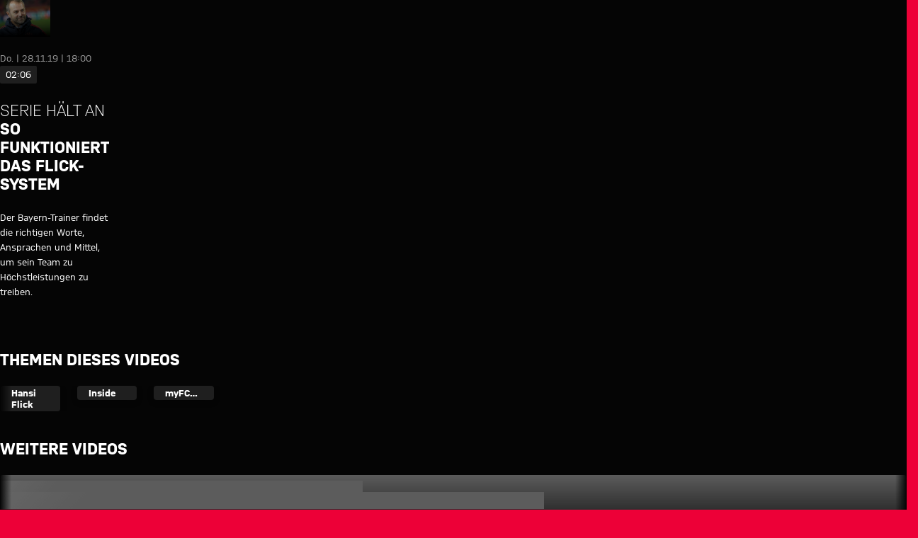

--- FILE ---
content_type: application/javascript
request_url: https://fcbayern.com/static/5252c2b9567c0d2291dabb62f0e451f4321600147fb290
body_size: 68723
content:
'use strict';(function(t){function f(c){if(m[c])return m[c].exports;var b=m[c]={v:c,m:!1,exports:{}};t[c].call(b.exports,b,b.exports,f);b.m=!0;return b.exports}var m={};f.c=m;f.d=function(c,b,k){f.o(c,b)||Object.defineProperty(c,b,{enumerable:!0,get:k})};f.r=function(c){"undefined"!==typeof Symbol&&Symbol.toStringTag&&Object.defineProperty(c,Symbol.toStringTag,{value:"Module"});Object.defineProperty(c,"__esModule",{value:!0})};f.t=function(c,b){b&1&&(c=f(c));if(b&8)return c;if(b&4&&"object"===typeof c&&
c&&c.l)return c;var k=Object.create(null);f.r(k);Object.defineProperty(k,"default",{enumerable:!0,value:c});if(b&2&&"string"!=typeof c)for(var p in c)f.d(k,p,function(u){return c[u]}.bind(null,p));return k};f.n=function(c){var b=c&&c.l?function(){return c["default"]}:function(){return c};f.d(b,"a",b);return b};f.o=function(c,b){return Object.prototype.hasOwnProperty.call(c,b)};f.p="";return f(0)})([function(){function t(a){var d=a.message,g=a.filename,h=a.lineno,n=a.colno,e=a.error;if(e&&"#$%^!@#%"===
e.a)A.call(a);else if(!p.includes(g))return!1;10<w.length?a=!0:(a=a.message,w.includes(a)?a=!0:(w.push(a),a=36E5<B()?!0:!1));if(a)return!1;a={};a.a=d;a.b=g;a.c=h;a.d=n;a.e=e?e.stack:"";a.f=e?e.name:"";var l;d=(l={},l.a=document.hasFocus(),l.b=document.readyState,l.c=0,l.d=0,l.e=0,l);try{var x=performance.memory||{usedJSHeapSize:0,jsHeapSizeLimit:0};d.d=Math.round(x.usedJSHeapSize/1048576);d.e=Math.round(x.usedJSHeapSize/x.jsHeapSizeLimit*100);d.c=Math.round(performance.now())}catch(F){}e=(a.g=d,a.h=
e.b,a.i=e.c,a);f(e);return!1}function f(a){var d;if(z)Array.isArray(a)?q.push.apply(q,c([],m(a),!1)):q.push(a);else{a=(d={},d.a=v,d.b=Array.isArray(a)?a:[a],d);d=a.a;var g;if(!r&&(r=y?y("PIM-SESSION-ID")||"":"",!r&&navigator.cookieEnabled))try{r=(g=/(^|; )PIM-SESSION-ID=([A-Za-z0-9]{16})($|;)/.exec(document.cookie))&&g[2]||""}catch(h){}g=r;d.d=g;g=a.a;d=window.___dm;g.f="number"==typeof d?d:void 0;a.b.toJSON=void 0;C("".concat(D,"/ae").concat("?".concat("c","=").concat(v.b)),E(a))}}var m=this&&this.s||
function(a,d){var g="function"===typeof Symbol&&a[Symbol.iterator];if(!g)return a;a=g.call(a);var h,n=[];try{for(;(void 0===d||0<d--)&&!(h=a.next()).done;)n.push(h.value)}catch(l){var e={error:l}}finally{try{h&&!h.done&&(g=a["return"])&&g.call(a)}finally{if(e)throw e.error;}}return n},c=this&&this.u||function(a,d,g){if(g||2===arguments.length)for(var h=0,n=d.length,e;h<n;h++)!e&&h in d||(e||(e=Array.prototype.slice.call(d,0,h)),e[h]=d[h]);return a.concat(e||Array.prototype.slice.call(d))},b,k,p=["64885_1825202523.js","65226_747628217.js","64854_1825202523.js","65319_1825172608.js","65350_1825232252.js","65257_1825202523.js"];
if(document.currentScript){var u=document.currentScript.src;u&&p.push(u)}var w=[],q=[],D=function(){if(true){var a=document.currentScript;try{return(new URL(a.src)).href}catch(d){}}return "https://p11.techlab-cdn.com"}(),z=!0,C=navigator.sendBeacon.bind(navigator),E=JSON.stringify,B=performance.now.bind(performance),A=Event.prototype.stopImmediatePropagation;a:{try{var y=window.sessionStorage.getItem.bind(window.sessionStorage);break a}catch(a){}y=void 0}var v=(b={},b.a=746703518,b.b=
"62f0e451f4321600147fb290",b.d=null,b.e=null,b.f=void 0,b.g=document.location.href,b.h=document.referrer,b.c=!0,b.i=navigator.cookieEnabled,b.j=navigator.language,b.k="",b);try{v.k=null===(k=navigator.connection)||void 0===k?void 0:k.effectiveType}catch(a){}try{v.c=window!==window.top}catch(a){}window.addEventListener("error",t);window.addEventListener("cpc_custom",t);window.addEventListener("load",function(){z=!1;q.length&&f(q)});var r}]);
if((function(){try{return !!Promise.prototype.finally}catch(e){return!1}})()){
(function(EnwmvY){/*
 Compiled on 2025-12-12 15:16:13.984 || 746703518 | 64885_1825202523^65226_747628217^64854_1825202523^65319_1825172608^65350_1825232252^65257_1825202523 */
'use strict';(function(M){function Q(y){if(ea[y])return ea[y].exports;var O=ea[y]={Jc:y,ic:!1,exports:{}};M[y].call(O.exports,O,O.exports,Q);O.ic=!0;return O.exports}var ea={};Q.c=ea;Q.d=function(y,O,Z){Q.oc(y,O)||Object.defineProperty(y,O,{enumerable:!0,get:Z})};Q.r=function(y){"undefined"!==typeof Symbol&&Symbol.toStringTag&&Object.defineProperty(y,Symbol.toStringTag,{value:"Module"});Object.defineProperty(y,"__esModule",{value:!0})};Q.t=function(y,O){O&1&&(y=Q(y));if(O&8)return y;if(O&4&&"object"===
typeof y&&y&&y.Sb)return y;var Z=Object.create(null);Q.r(Z);Object.defineProperty(Z,"default",{enumerable:!0,value:y});if(O&2&&"string"!=typeof y)for(var wa in y)Q.d(Z,wa,function(Aa){return y[Aa]}.bind(null,wa));return Z};Q.n=function(y){var O=y&&y.Sb?function(){return y["default"]}:function(){return y};Q.d(O,"a",O);return O};Q.oc=function(y,O){return Object.prototype.hasOwnProperty.call(y,O)};Q.p="";return Q(5)})([function(M,Q,ea){(function(y,O){function Z(ba,ra=13){return ba.map(xa=>String.fromCharCode(xa-
ra)).join("")}ea.d(Q,"a",function(){return ka});var wa,Aa,fa;let ha=!1;const ia=Z([81,82,79,98,84]),sa=Z([89,92,80,78,89,108,82,91,99]),Fa=Z([81,82,79,98,84,108,79,98,83,83,82,95]),Ma=Z([86,96,108,80,92,90,90,92,91,108,87,96]),Xa=Z([93,78,86,91,97,108,96,82,91,96,86,97,86,99,82,108,78,95,82,78,96]),R={[ia]:!(null===(wa=null===y||void 0===y?void 0:y.gb)||void 0===wa||!wa[ia]),[sa]:!(null===(Aa=null===y||void 0===y?void 0:y.gb)||void 0===Aa||!Aa[sa]),[Fa]:!(null===(fa=null===y||void 0===y?void 0:y.gb)||
void 0===fa||!fa[Fa]),[Ma]:!0,[Xa]:!1},ka=()=>{};(function(){var ba,ra;if(ra=!ha)try{ra=y&&"object"==typeof y&&null!=y.Pb&&null!=y.Pb.node&&"object"==typeof O&&new Function("try {return this===global}catch(e){return false}")}catch(xa){ra=!1}if(ra){ha=!0;try{null===(ba=O.require)||void 0===ba?void 0:ba.call(O,"dotenv").Gc()}catch(xa){}for(const xa in R)O[xa]=R[xa]}})()}).call(this,ea(1),ea(2))},function(M){function Q(){throw Error("setTimeout has not been defined");}function ea(){throw Error("clearTimeout has not been defined");
}function y(R){if(ha===setTimeout)return setTimeout(R,0);if((ha===Q||!ha)&&setTimeout)return ha=setTimeout,setTimeout(R,0);try{return ha(R,0)}catch(ka){try{return ha.call(null,R,0)}catch(ba){return ha.call(this,R,0)}}}function O(R){if(ia===clearTimeout)return clearTimeout(R);if((ia===ea||!ia)&&clearTimeout)return ia=clearTimeout,clearTimeout(R);try{return ia(R)}catch(ka){try{return ia.call(null,R)}catch(ba){return ia.call(this,R)}}}function Z(){Fa&&Ma&&(Fa=!1,Ma.length?sa=Ma.concat(sa):Xa=-1,sa.length&&
wa())}function wa(){if(!Fa){var R=y(Z);Fa=!0;for(var ka=sa.length;ka;){Ma=sa;for(sa=[];++Xa<ka;)Ma&&Ma[Xa].rc();Xa=-1;ka=sa.length}Ma=null;Fa=!1;O(R)}}function Aa(R,ka){this.cc=R;this.Tb=ka}function fa(){}M=M.exports={};var ha,ia;try{"function"===typeof setTimeout?ha=setTimeout:ha=Q}catch(R){ha=Q}try{"function"===typeof clearTimeout?ia=clearTimeout:ia=ea}catch(R){ia=ea}var sa=[],Fa=!1,Ma,Xa=-1;M.Mc=function(R){var ka=Array(arguments.length-1);if(1<arguments.length)for(var ba=1;ba<arguments.length;ba++)ka[ba-
1]=arguments[ba];sa.push(new Aa(R,ka));1!==sa.length||Fa||y(wa)};Aa.prototype.rc=function(){this.cc.apply(null,this.Tb)};M.title="browser";M.Ec=!0;M.gb={};M.Bc=[];M.version="";M.Pb={};M.Oc=fa;M.addListener=fa;M.once=fa;M.Nc=fa;M.removeListener=fa;M.Vc=fa;M.Ic=fa;M.Pc=fa;M.Qc=fa;M.Kc=function(){return[]};M.Dc=function(){throw Error("process.binding is not supported");};M.Hc=function(){return"/"};M.Fc=function(){throw Error("process.chdir is not supported");};M.Wc=function(){return 0}},function(M){var Q=
function(){return this}();try{Q=Q||(new Function("return this"))()}catch(ea){"object"===typeof window&&(Q=window)}M.exports=Q},function(){},function(){},function(M,Q,ea){function*y(a){a:{try{var b=Array.from(a);break a}catch(c){}b=void 0}if(b)for(yield a,a=0;a<b.length;a++)yield*y(b[a])}function O(){K.k(this.u)}var Z,wa,Aa,fa,ha,ia,sa,Fa,Ma,Xa,R,ka;function ba(a){var b=a[3];if(b)return b;{b=Ga.z("q").c.y;const c=[...a],d=a.map(e=>null!==e&&void 0!==e?e:-1).toString();b=b.g(d,c);return a[3]=b}}function ra(a,
b){return new RegExp(a.join(""),b)}function xa(a){const b={ya:!1,X:!1},c=location.hostname+location.pathname,d=document.documentElement.innerHTML;for(const l of a){var e=l.a,f=l.b;const h=l.c;a=l.h;const k=h&&0<h.length;if(e&&e.length)for(const m of e)if(c.endsWith(m))if(k&&h&&h.length){if(Wf(h,d))return b.X=!0,b}else return b.X=!0,b;if(f&&f.length)for(const m of f){var g=m.f.g;const p=g.d,u=new RegExp(m.f.k,m.g);g=`${g.a?location.hostname:""}${location.pathname}${g.c||p?location.search+location.hash:
""}`;if(u&&u.test(g))if(k&&h&&h.length){if(Wf(h,d))return b.ya=!!m.j,b.X=!0,b}else return b.ya=!!m.j,b.X=!0,b}if(!(e&&e.length||f&&f.length)&&h&&h.length)for(const m of h)if(e=m.d,m.e?!d.includes(e):d.includes(e))return b.X=!0,b;if(a&&a.length){e=db.v.h.i(document);for(const m of a)if(a=m.e,f=!!Xf(e,m.i),a?!f:f)return b.X=!0,b}}return b}function Yf(a,b,c=!0){const d=a.m;b||!a.f?a=0:(b=d.g,a=Math.random()<=d.i||el(d.h)&&xa(b).X||fl(c)?2:a.p?1:0);return a}function gl(){const a=window.navigator.userAgent,
b=void 0!==window.chrome;if(!a.includes("Chrome/")&&!b){if(a.includes("Firefox/"))return 1;if(a.includes("AppleWebKit"))return 2}return 0}function Zf(a,b){const c={"PIM-SESSION-ID":new RegExp(/[^A-Za-z0-9]/g)};return b&&c[a]&&!c[a].test(b)?!0:!1}function $f(a,b,c){const d=()=>{if(b){const e=Na.g.d("PIM-SESSION-ID");if(a!==e[0]||1<e.length)Na.g.e("PIM-SESSION-ID"),Na.g.c("PIM-SESSION-ID",a)}c&&a!==c.m("PIM-SESSION-ID")&&c.e("PIM-SESSION-ID",a)};db.v.k.a(window,"pagehide",d);1000&&
db.n.m.b(d,1000)}function hl(a,b){const c="toString"in b;b.toString=()=>Object.toString.apply(a);Rc.add(b.toString);c||Ya.c(b,"toString",{enumerable:!1})}function il(a,b){Ya.e(a,Ib)||(Ya.c(a,Ib,{value:function(){return a.toString()},writable:!0,enumerable:!1,configurable:!1}),b.get=jl,b.set=kl)}function jl(a,b,c){return"toString"==b?a[Ib]:Reflect.get(a,b,c)}function kl(a,b,c,d){return"toString"==b?a[Ib]=c:Reflect.set(a,b,c,d)}function la(a,b,c){const d=a.get(b);if(d){if(d.has(c))return!1;
d.add(c)}else a.set(b,new Set([c]));return!0}function Oa(a,b,c,d){const e=a.get(b);e?(a=e.get(c))?a.add(d):e.set(c,new Set([d])):a.set(b,new V.v.F.a([[c,new Set([d])]]))}function Jb(a,b,c){if(a=a.get(b))if(c=a.get(c))return c}function ll(a){dc(a);var b=a.History;if((b=b&&b.prototype)&&la(Za,b," ")){var c=b.pushState,d=b.replaceState;ma(c)&&(b.pushState=S(c,{apply(e,f,g){e=e.apply(f,g);dc(a);return e}}));ma(d)&&(b.replaceState=S(d,{apply(e,f,g){e=e.apply(f,g);dc(a);return e}}));Pa.a(a,"popstate",()=>
{dc(a)});Pa.a(a,"hashchange",()=>{dc(a)})}}function dc(a){try{const b=ta.f(a.location.href);ag.add(b)}catch(b){}}function ec(a,b,c,...d){switch(a){case 1:d.forEach(e=>Oa(Z,c,e,b));break;case 0:d.forEach(e=>{Oa(sa,c,e,b);Oa(Z,c,e,b)})}}function Sc(a,b,c,...d){switch(a){case 1:d.forEach(e=>Oa(wa,c,e,b));break;case 0:d.forEach(e=>{Oa(Fa,c,e,b);Oa(wa,c,e,b)})}}function Zd(a,b,c,...d){switch(a){case 1:d.forEach(e=>Oa(Aa,c,e,b));break;case 0:d.forEach(e=>{Oa(Ma,c,e,b);Oa(Aa,c,e,b)})}}function C(a,b,c,...d){switch(a){case 1:d.forEach(e=>
Oa(fa,c,e,b));break;case 0:d.forEach(e=>{Oa(Xa,c,e,b);Oa(fa,c,e,b)})}}function $d(a,b,c){switch(a){case 1:la(ha,c,b);break;case 0:la(R,c,b),la(ha,c,b)}}function ae(a,b,c){la(ka,c,b);switch(a){case 1:la(ia,c,b);break;case 0:la(ka,c,b),la(ia,c,b)}}function ml(a){const b=Aa.get(a),c=(na.v(a,"HTML")||na.v(a,"SVG"))&&"Element"!==a?"Element":void 0;a=c&&c!==a&&Aa.get(c);return[...(b||[]),...(a||[])].reduce((d,[e,f])=>{e=e.toLowerCase();const g=d.Ha[e]||(d.Ha[e]=[]),l=d.Ka[e]||(d.Ka[e]=[]),h=d.Ia[e]||(d.Ia[e]=
[]),k=d.Ja[e]||(d.Ja[e]=[]);f.forEach(m=>{g.push(m.ja);l.push(m.ma);h.push(m.ka);k.push(m.la)});return d},{Ha:{},Ka:{},Ia:{},Ja:{}})}function tb(a,b){const c=Jb(fa,a,b);if(!c)return c;a=Jb(Xa,a,b);return{$:[...c],sa:a?[...a]:void 0}}function bg(a){return(a=ha.get(a))?[...a]:void 0}function be(a){const b=ia.get(a);if(!b)return b;a=ka.get(a);return{$:[...b],sa:a?[...a]:void 0}}function nl(){const a=Z.get("CSSStyleDeclaration"),b=wa.get("CSSStyleDeclaration");return a&&b?[...a.keys(),...b.keys()]:a?
[...a.keys()]:b?[...b.keys()]:[]}function ol(a,b,c,d,e){if(la(Za,c,e)){var f=d.set;f&&(d.set=function(g){if(g){const l=ca(g,void 0),h=Ra(cg,b,b,l);g=Kb(g,b,l,h,ce(a,this,e),1===de&&b===dg)}return f.call(this,g)})}}function pl(a,b,c,d,e,f){const g=e.Bb,l=e.ta;if(la(Za,b,g)){var h=e.Hb;if(h){const p=c.get;p&&(c.get=function(){const u=p.call(this);if(u){const n=Lb&&2!=Mb?h.sa:h.$;if(!n)return u;var v=ca(void 0,void 0);v=ya(2,l,d,null,null,this,f,v);return a.ba(n,v,()=>u)}return u})}var k=e.Jb;if(k){const p=
c.set;if(p){const u=ql(d,l);c.set=function(v){const n=Lb&&2!=Mb?k.sa:k.$;if(!n)return u&&u(this,v,ca(v,void 0)),p.call(this,v);var q=ca(v,void 0);u&&u(this,v,q);q=ya(1,l,d,null,[v],this,f,q);return a.ba(n,q,()=>p.call(this,v))}}}var m=e.ec;m&&(c=ma(b[g])&&b[g])&&(c=S(c,{apply:function(p,u,v){const n=Lb&&2!=Mb?m.sa:m.$;if(!n)return p.apply(u,v);var q=ca(v[0],void 0);q=ya(0,l,d,null,v,u,f,q);return a.ba(n,q,()=>p.apply(u,v))}}),b[g]=c)}}function rl(a,b){const c=()=>{},d=bg("submit"),e=d&&function(l){Nb.b(l)&&
!Nb.a(l)&&(l=ee(eg,fe,fe,l,l.target,b,null),a.ba(d,l,c))},f=bg("click"),g=f&&function(l){Nb.b(l)&&!Nb.a(l)&&(l=ee(fg,gg,null,l,l.target,b,null),a.ba(f,l,c))};e&&Pa.a(b,"submit",e);g&&Pa.a(b,"click",g);if(e||g){const l=b.Event.prototype;["stopPropagation","stopImmediatePropagation"].forEach(h=>{var k=ma(l[h])&&l[h];k&&la(Za,l,h)&&(k=S(k,{apply:(m,p)=>{switch(p.type){case "submit":e&&e(p);break;case "click":g&&g(p)}return m.apply(p)}}),l[h]=k)})}}function ql(a,b){if(a===hg&&ig.has(b))return(c,d,e)=>
{null!==e&&d&&(d=K.c.e.f(e))&&(d=d.k({ca:!0}),d=jg(d),fc.set(c,d))}}function sl(a,b,c){const d=c.G,e=c.ta,f=b[d];if(la(Za,f,"new")){var g=c.dc;if(g&&ma(f)){var l=eb.P(d);Ob(b,d,f,{construct:(h,k)=>{const m=Lb&&2!=Mb?g.sa:g.$;if(!m)return new h(...k);var p=ca(k[0],void 0);p=ya(0,Tc,e,e,k,null,b,p);return a.ba(m,p,()=>new h(...k),[l,f])}})}}}function tl(a){const b=[];do b.push(...Object.getOwnPropertyNames(a)),a=a.__proto__;while(a&&a!==Object.prototype);return[...(new Set(b))]}function Kb(a,b,c,d,
e=!1,f=!1){const g=(l,h,k)=>{const m=jb;jb=c;Uc.clear();gc=[];const p=g.Va,u=kg(null,b,p,c);l=l.apply(h,k);lg(u,p,k&&k[0]&&"string"===typeof k[0].type&&k[0].type||"");jb=m;return l};g.Va=d;mg(g,d);a=S(a,{apply:g},f);return e?Vc(a):a}function Vc(a){return function(b){if(!b||!b.data||"object"!=typeof b.data||!ng(b.data))return a.call(this,b)}}function ce(a,b,c){return("message"==c||"onmessage"==c)&&(b instanceof a.Worker||!!a.SharedWorker&&b instanceof a.MessagePort)}function ul(a){const b=a.EventTarget.prototype;
Wc.forEach(c=>{const d=og[c];if(b[c]&&la(Za,b,c)){var e=b[c];if(ma(e)){switch(c){case "addEventListener":var f=(l,h,k)=>{h=h||a;const m=k[0],p=k[1];if(p){Xc&&"unload"==m&&I.t.k();if(Ba.has(p))return l.apply(h,k);const u=Yc(h,p)||{};let v=u[m];if(v)return k[1]=v,l.apply(h,k);const n=ca(p,void 0),q=Ra(d,hc,hc,n),t=ce(a,h,m);"object"==typeof p?v=new Proxy(p,{get(r,fb,ic){const jc="handleEvent"==fb?r[fb]:void 0;if(jc){if(ub.has(jc))return ub.get(jc).bind(r);fb=Kb(jc,hc,n,q,t);ub.set(jc,fb);return fb.bind(r)}return Reflect.get(r,
fb,ic)}}):v=Kb(p,hc,n,q,t);k[1]=v;u[m]=v;Ba.add(v);pg(h,p,u)}return l.apply(h,k)};break;case "removeEventListener":f=(l,h,k)=>{const m=k[0],p=k[1],u=p&&Yc(h||a,p)||{};k[1]=u[m]||p;l=l.apply(h||a,k);u&&u[m]&&delete u[m];return l};break;case "dispatchEvent":f=(l,h,k)=>l.apply(h||a,k);break;default:throw Error();}e=S(e,{apply:f});var g=qg[c];Ya.c(b,g,{value:e,writable:!0,enumerable:!1,configurable:!1});Ya.c(b,c,{set:function(l){"function"==typeof l&&(l=S(l,{apply:f}));(1===kc?this||a:this)[g]=l},get:function(){return(1===
kc?this||a:this)[g]}})}}})}function vl(a){const b=a.EventTarget.prototype;Wc.forEach(c=>{if(b[c]&&la(Za,b,c)){var d=b[c];ma(d)&&(d=S(d,{apply:(e,f,g)=>{const l=g[0],h=g[1];Xc&&h&&"unload"==l&&I.t.k();if(h&&ce(a,f,l))switch(c){case "removeEventListener":var k=Yc(f||a,h)||{};g[1]=k[l]||h;break;case "addEventListener":if(!Ba.has(h)){"object"==typeof h?k=new Proxy(h,{get(p,u,v){const n="handleEvent"==u?p[u]:void 0;if(n){if(ub.has(n))return ub.get(n).bind(p);u=Vc(n);ub.set(n,u);return u.bind(p)}return Reflect.get(p,
u,v)}}):k=Vc(h);g[1]=k;var m=Yc(f||a,h)||{};m[l]=k;Ba.add(k);pg(f||a,h,m)}}return e.apply(f||a,g)}}),b[c]=d)}});["Worker","MessagePort"].forEach(c=>{var d,e;const f=(c=null===(d=a[c])||void 0===d?void 0:d.prototype)&&(null===(e=Zc(c,"onmessage"))||void 0===e?void 0:e.set);f&&Ya.c(c,"onmessage",{set:function(g){(this["  $$__onmessage"]=g)&&(g=Vc(g));f.call(this,g)},get:function(){return this["  $$__onmessage"]||null}})})}function wl(a){var b;if(a.onunload)I.t.k();else{var c=[a];for(const d of["HTMLBodyElement",
"HTMLFrameSetElement"]){const e=null===(b=a[d])||void 0===b?void 0:b.prototype;e&&c.push(e)}for(let d of c)if(a=Zc(d,"onunload")){const e=a.set;e&&(a.set=function(f){f&&I.t.k();return e.call(this,f)},Ya.c(d,"onunload",a))}}}function rg(a,b,c,d,e){for(e=e[Symbol.iterator]();;)try{for(const f of e){const g=Zc(c,f);g&&(ol(a,b,c,g,f),d[f]=g)}break}catch(f){}}function xl(a,b){a=b.Object;var c=S(a.getOwnPropertyDescriptor,{apply(d,e,f){d=d.apply(e,f);e=f[1];if(!(e&&vb.includes(e)||d&&Rc.has(d.value)&&e&&
$c.includes(e)))return Ha&&d&&(e=f[0],f=f[1],!e||e!==b.EventTarget.prototype||"removeEventListener"!==f&&"addEventListener"!==f&&"dispatchEvent"!==f||(d.value=e[f],d.writable=!0,delete d.get,delete d.set)),d}});a.getOwnPropertyDescriptor=c;c=S(a.getOwnPropertyDescriptors,{apply(d,e,f){d=d.apply(e,f);for(e=0;e<vb.length;e++){const g=vb[e];if(d[g])try{delete d[g]}catch(l){}}if(d&&d.toString&&Rc.has(d.toString.value))for(const g of $c)try{delete d[g]}catch(l){}yl(b,d,f);return d}});a.getOwnPropertyDescriptors=
c;c=S(a.getOwnPropertyNames,{apply(d,e,f){const g=f[0];d=d.apply(e,f);if(!g)return d;for(e=0;e<vb.length;e++)f=sg.call(d,vb[e]),-1<f&&tg.call(d,f,1);for(e=0;e<$c.length;e++)f=$c[e],Rc.has(g[f])&&(f=sg.call(d,f),-1<f&&tg.call(d,f,1));return d}});a.getOwnPropertyNames=c;c=S(a.defineProperty,{apply(d,e,f){if(Ha){const g=f[0],l=f[1],h=f[2];if(g&&g===b.EventTarget.prototype&&("removeEventListener"===l||"addEventListener"===l||"dispatchEvent"===l))return g[l]=h.value,g}return d.apply(e,f)}});a.defineProperty=
c;c=S(a.defineProperties,{apply(d,e,f){if(Ha){const g=f[0],l=f[1];g&&l&&Wc.forEach(h=>{const k=l[h];k&&k.value&&(delete l[h],g[h]=k.value)})}return d.apply(e,f)}});a.defineProperties=c}function zl(a){a.URL.createObjectURL=S(a.URL.createObjectURL,{apply(b,c,d){if(d&&d[0]&&oa(d[0],a,"0")){const e=d[0];b=b.apply(c,d);I.x.a(b,e);return b}return b.apply(c,d)}});Ob(a,"Blob",a.Blob,{construct:(b,c)=>{b=new b(...c);I.x.u(b,c);return b}})}function Al(a){Ob(a,"Request",a.Request,{construct:(b,c)=>{b=new b(...c);
let d=[...c];c=c[0];oa(c,a,"3")&&(d=I.x.d(c)||[c.url]);I.x.c(b,d);return b}})}function wb(a,b,c,d){Object.entries(c).forEach(([e,f])=>d(a,b,e,...f))}function kb(a,b,c,d){ad(a,b,d);wb(a,c,d,Zd)}function ad(a,b,c){wb(a,b,c,Sc)}function aa(a,b,c,d,e){return{Za:void 0,get ["h"](){this.Za||(this.Za=T.c.t(this.d));return this.Za},$a:void 0,get ["d"](){this.$a||(this.$a=ta.g(a,b));return this.$a},Oa:void 0,get ["k"](){if(void 0!==this.Oa)return this.Oa;try{return this.Oa=this.d?new V.n.n.p(this.d):null}catch(f){return this.Oa=
null}},["g"]:c,["l"]:d,["f"]:!!e}}function ug(a){const b={};Object.entries(a).forEach(([c,d])=>{c=c.toLowerCase();(b[c]=b[c]||[]).push(d)});return b}function lc(a){return(b,c)=>{b.c=!0;return a(b,c)}}function Sa(a,b,c,d,e,f){const g=(l,h,k)=>{jb=e;Uc.clear();gc=[];const m=g.Va,p=kg(c,d,m,e);l=l.apply(h,k);lg(p,m);jb=null;return l};g.Va=f;mg(g,f);return S(a,{apply:g})}function Bl(a){"setInterval setTimeout setImmediate requestIdleCallback requestAnimationFrame webkitRequestAnimationFrame queueMicrotask".split(" ").forEach(b=>
{const c=a[b];if(c&&ma(c)){const d=vg[b];a[b]=S(c,{apply:(e,f,g)=>{"string"==typeof g[0]&&(g[0]=new a.Function(g[0]));const l=ca(g[0],void 0),h=Ra(d,lb,lb,l);g[0]=Sa(g[0],a,d,lb,l,h);return e.apply(f||a,g)}})}})}function Cl(a){["MutationObserver","ResizeObserver","PerformanceObserver","IntersectionObserver","ReportingObserver"].forEach(b=>{const c=a[b];if(c&&ma(c)){const d=ge[b];Ob(a,b,c,{construct:(e,f)=>{if(f[0]){const g=ca(f[0],void 0),l=Ra(Tc,d,d,g);f[0]=Sa(f[0],a,Tc,d,g,l)}return new e(...f)}})}});
a.WebKitMutationObserver&&a.MutationObserver&&(a.WebKitMutationObserver=a.MutationObserver)}function Dl(a){const b=a.Promise;if(!la(Za,a,"Promise"))return b;b.resolve=S(b.resolve,{apply:(d,e,f)=>{const g=f[0];if(g&&"object"==typeof g&&!(g instanceof b)&&"then"in g){const l=ca(g,void 0),h=Ra(bd.resolve,mb,mb,l);f[0]=new Proxy(g,{get:function(k,m,p){return"then"===m?(m=k[m],"function"!==typeof m?m:Sa(m,a,bd.resolve,mb,l,h).bind(k)):Reflect.get(k,m,p)}})}return d.apply(e,f)}});const c=b.prototype;["then",
"catch","finally"].forEach(d=>{const e=bd[d],f=c[d];ma(f)&&(c[d]=S(f,{apply:(g,l,h)=>{var k=h[0];const m=h[1],p=ca(k,void 0),u=Ra(e,mb,mb,p),v=k&&Ba.has(k);k&&!v&&(h[0]=Sa(k,a,e,mb,p,u),Ba.add(h[0]));k=m&&Ba.has(m);m&&!k&&(h[1]=Sa(m,a,e,mb,p,u),Ba.add(h[1]));return g.apply(l,h)}}))});return b}function wg(a){const b=new P.a,c={};a.forEach((d,e)=>{const f=Qa.y.d.f([...(new Set(e.sort()))].join(""));c[f]?c[f].ib=[...(new Set([...c[f].ib,...d]))]:c[f]={ib:d,mc:e}});for(const d in c)b.set(c[d].mc,c[d].ib);
return b}function El(a){try{const g=cd.c,l=void 0==this?g.k(a):this;let h=a.f&&a.f[0];if(h){if(0==l){const [k,m]=xg(xg(h,";")[0],"=");h=k;a.f[1]=m}var b=a.u[5][0],c=yg(a);if(c){var d=ua.z("i"),e=c&&d.get(c)&&dd.q(a);if(e){const {["k"]:k,["m"]:m,["n"]:p}=e,u=ua.z("b").has(b);if(m&&p){a=!1;var f=Object.values(k.d).some(v=>v);0==l?a=u&&f:a=f;a&&(new g(l,p,k,h,c,m,u)).q()}}}}}catch(g){}}function Fl(a){try{const b=cd.c,c=void 0!=this?this:b.k(a),d=yg(a);if(d)if(0==c){const e=T.g.b(a.b||document);for(const f of Gl(e,
g=>g[0]))if(b.y(c,f,d)){b.m(a,f,d);break}}else{const e=a.f&&a.f[0];e&&b.y(c,e)&&b.m(a,e,d)}}catch(b){}}function zg(a){xb(a,Fl.bind(this))}function Ag(a){xb(a,El.bind(this))}function Bg(a){try{window[a.Eb]=a.Lb}catch(b){}return!0}function Cg(a){const b=a.parent;a:{for(let d=0;d<b.length;d++)try{if(b[d]===a){var c=!0;break a}}catch(e){}c=!1}if(c)return b}function Dg(a){const b=a.Lb;var c=document.querySelectorAll(`script[src^='${a.Kb}']`);if(1==c.length)return!1;const d="loading"==document.readyState;
return c[0]===b&&d?!1:(a=window[a.Eb])&&[...c].includes(a)&&(c=window.performance.getEntriesByName(a.src,"resource"))&&c.length&&"script"===c[0].initiatorType?!0:!1}function Eg(a){for(const b of a){const c=b[0],d=b[1],e=c.replace(/-/gim,"_");c!=e&&a.set(e,d)}}function he(a){return{["t"]:a.t,["s"]:a.s,["n"]:a.n||200,["p"]:Array.isArray(a.p)?a.p.map(Fg):[Fg(a.p)]}}function Fg(a){if(a instanceof RegExp)return a;if(Array.isArray(a)){const b=a[0];return(a=a[1])?new RegExp(b,a):new RegExp(b)}return new RegExp(a)}
ea.r(Q);class ua{static get ["w"](){return this.J}static ["b"](a){return!!this.J[a]}static ["z"](a){return this.J[a]}static ["k"](a,b){this.J[a]=b}static ["q"](){this.J={}}}ua.J={};class nb{static get ["a"](){return this.J}static ["b"](a){return!!this.J[a]}static ["k"](a,b){Object.assign(b,this.M);this.J[a]=b;"function"==typeof b.r&&b.r()}static ["z"](a){return this.J[a]}static ["s"](){this.J={["k"]:void 0,["l"]:void 0,["q"]:void 0,["y"]:void 0,["b"]:void 0,["a"]:void 0,["p"]:void 0,["c"]:void 0,
["w"]:void 0,["u"]:void 0,["i"]:void 0,["t"]:void 0,["x"]:void 0,["h"]:void 0}}}nb.J={["k"]:void 0,["l"]:void 0,["q"]:void 0,["y"]:void 0,["b"]:void 0,["a"]:void 0,["p"]:void 0,["c"]:void 0,["w"]:void 0,["u"]:void 0,["i"]:void 0,["t"]:void 0,["x"]:void 0,["h"]:void 0};nb.M={["o"]:nb,["b"]:ua};var Hl=ea(0);let F,yb,Ga,ie;class Gg{static M(){this.J=new F.v.F.a}static ["x"](a){return this.J.get(a)}static ["y"](a,b){return this.J.set(a,b)}}let ob;class pb{constructor(a,b=!0){ob=F?F.v.F.a:Map;this.map=
new ob(b?[["",0]]:[]);this.P=new ob(b?[["",0]]:[]);this.J=new ob(b?[[0,""]]:[]);this.R=new ob(b?[[0,""]]:[]);this.S=b}get ["a"](){return this.map}get ["b"](){return this.J}["h"](a,b){return this.M(a,b,!0)}["g"](a,b){return this.M(a,b,!1)}M(a,b,c){var d=this.map.get(a);if(void 0===d||c){if(void 0!==d&&c)return this.P.set(a,d),this.R.set(d,b||a),d;d=this.J.size;this.map.set(a,d);c&&this.P.set(a,d);this.J.set(d,b||a);this.R.set(d,c?b||a:"");return d}return d}["m"](a,b){b?a.forEach(c=>{const d=this.J.size;
this.J.set(d,c);this.map.has(c)||this.map.set(c,d)}):a.forEach(c=>this.M(c))}["e"](a){a=a?this.J.get(a):void 0;return void 0!==a?a.toString():void 0}["f"](a){return a?this.J.get(a):void 0}["c"](){return this.J.size}["d"](){return[...this.J.values()]}["k"](a){this.J=new ob(this.S?[[0,""]]:[]);this.map.forEach((b,c)=>{c=a(c);this.J.set(b,c)})}["l"](){this.J=new ob(this.R);this.map=new ob(this.P)}}class mc{constructor(a,b,c,d,e,f,g){this.f=a;this.a=b;this.b=c?1:0;this.c=d?1:0;this.o=e?1:0;this.g=f?1:
0;this.h=g?1:0}[("f","a","b","c","o","g","h","i")](){return[this.f,this.a,this.b,this.c,this.g,this.h,this.o].join()}["toString"](){return this.j()}["j"](){return this.i()}["k"](a={}){return new mc(this.f,this.a,this.b,this.c,this.o,a.ca||this.g,this.h)}static ["m"](a){a=a.split(",").map(b=>parseInt(b));return new mc(a[0]||0,a[1]||0,a[2]||0,a[3]||0,a[6]||0,a[4]||0,a[5]||0)}static ["l"](a,b){const c={["a"]:a.x.e(b.a)||"",["c"]:b.c,["o"]:b.o,["b"]:b.b,["g"]:b.g,["h"]:b.h,["f"]:"",["d"]:"",["e"]:"",
["n"]:""},d=a.q.e(b.f)||"";a=yb?yb.c.k(a.q.e(b.f)||""):d.replace(/\u0000/g,"");if(c.f=a)try{const e=new F.n.n.p(a);c.n=e.pathname+e.search;c.d=e.hostname;c.e=e.protocol.slice(0,-1);return c}catch(e){}c.n=a?a:c.a;c.d="";c.e="";return c}}class w{static ["c"](a){return a[0]}static ["d"](a){return a[1]}static ["e"](a){return a[2]}static ["f"](a){return a[3]}static ["g"](a){return a[4]}static ["h"](a){return a[5]}static ["i"](a){return a[6]}static ["r"](a){return a[12]}static ["j"](a){return a[7]||null}static ["k"](a){return a[8]||
null}static ["za"](a){return a[14]}static ["zb"](a){return a[15]||null}static ["zc"](a){return a[16]||null}static ["w"](a){var b=w.r(a);if(b){b=[b,w.j(a),w.k(a)];const c=w.za(a);c&&b.push(void 0,[c,w.zb(a),w.zc(a)]);return b}return null}static ["y"](a){var b=a[13];if(!b)return null;const c={["a"]:b[0],["b"]:b[1]},d={["a"]:b[2],["b"]:b[3]};b={["a"]:b[4],["b"]:b[5]};return{["d"]:{["a"]:this.q(a,19),["b"]:this.q(a,15),["c"]:this.q(a,29),["d"]:this.q(a,30),["e"]:this.q(a,31),["f"]:this.q(a,14),["g"]:this.q(a,
25),["h"]:this.q(a,26),["i"]:this.q(a,20),["j"]:this.q(a,16)},["a"]:c,["b"]:d,["c"]:b}}static ["m"](a){return a[9]}static ["n"](a){return 4===w.d(a)?w.m(a):null}static ["o"](a){return a[10]}static ["p"](a){return a[11]}static ["q"](a,b){return 0<(a[11]&1<<b)}static ["a"](a,b){a[10]=b}static ["v"](a,b){a[3]=b}static ["x"](a,b){a[4]=b}static ["b"](a,b){a[11]|=1<<b;(b=Ga&&Ga.z("q"))&&b.i(a)}static ["t"](a,b){a[11]&=~(1<<b);(b=Ga&&Ga.z("q"))&&b.i(a)}static ["u"](a,b){a[5]=[b]}static ["s"](a,b){a[12]=
b[0];a[7]=b[1];a[8]=b[2];if(b=b[4])a[14]=b[0],a[15]=b[1],a[16]=b[2]}static ["l"](a,b){const {["a"]:c,["b"]:d}=b.a,{["a"]:e,["b"]:f}=b.b,{["a"]:g,["b"]:l}=b.c;if(c.length||d.length||e.length||f.length||g.length||l.length)a[13]=[c,d,e,f,g,l]}}class Pb{static ["a"](a){return w.q(a,0)}static ["b"](a){return w.q(a,1)}static ["c"](a){return w.q(a,6)}static ["d"](a){return w.q(a,3)}static ["f"](a){return w.q(a,4)}static ["g"](a){return w.q(a,9)}static ["h"](a){return w.q(a,10)}static ["i"](a){return w.q(a,
11)}static ["j"](a){return w.q(a,12)}static ["k"](a){return w.q(a,13)}static ["l"](a){return w.q(a,14)}static ["m"](a){return w.q(a,25)}static ["n"](a){return w.q(a,26)}static ["o"](a){return w.q(a,15)}static ["E"](a){return w.q(a,16)}static ["q"](a){return w.q(a,17)}static ["s"](a){return w.q(a,19)}static ["t"](a){return w.q(a,20)}static ["u"](a){return w.q(a,21)}static ["v"](a){return w.q(a,22)}static ["w"](a){return w.q(a,23)}static ["x"](a){return w.q(a,24)}static ["y"](a){return w.q(a,27)}static ["z"](a){return w.q(a,
28)}static ["A"](a){return w.q(a,29)}static ["B"](a){return w.q(a,30)}static ["C"](a){return w.q(a,31)}static ["D"](a){return this.d(a)||this.w(a)}static ["e"](a){return w.q(a,2)}static ["r"](a){return w.q(a,18)}static ["G"](a){return w.q(a,7)}static ["F"](a){return w.q(a,8)}}let je;const Il=[];class nc{constructor(a,b,c){this.J=a;this.M=c;this.P=b||{[0]:new F.v.F.a,[1]:new F.v.F.a,[2]:new F.v.F.a,[3]:new F.v.F.a,[4]:new F.v.F.a,[5]:new F.v.F.a,[6]:new F.v.F.a}}static J(){je=new F.v.F.a}static ["a"](a,
b,c){return a?a.map(d=>b.f(d)||null).filter(d=>!!d):c}static ["b"](a,b,c){return a?a.map(d=>b.e(d)||void 0).filter(d=>!!d):c}["e"](a){w.d(a);return"UNKNOWN"}["f"](a){return this.J.j.e(w.e(a))||"unknown"}["g"](a){return this.J.j.e(w.f(a))||"unknown"}["h"](a){return this.J.c.e(w.g(a))||"unknown"}["j"](a){const b=this.J;return(a=nc.a(w.h(a),b.e,void 0))&&0<a.length?a.map(c=>mc.l(b,c)):Il}["k"](a){a=w.h(a)[0];if(void 0!==a){var b=je.get(a);if(void 0!==b)return b;b=this.J;var c=b.e.f(a);b=void 0!==c?mc.l(b,
c):void 0;je.set(a,b);return b}}["l"](a){return nc.b(w.o(a),this.J.q,void 0)}["r"](a){a=w.r(a);return"number"===typeof a&&a||null}["m"](a){w.j(a);return null}["n"](a){w.k(a);return null}["q"](a){const b=w.za(a);if("number"!=typeof b)return null;const c=w.zb(a);a=w.zc(a);const d=this.J.x.e(b);return[b,(void 0)[c],"number"===typeof a&&(void 0)[a]||void 0,d]}["s"](a){var b,c=Pb.d(a);if(Pb.w(a)&&!c)return a=null===(b=this.o(a,6))||void 0===b?void 0:b.split(","),a=((null===a||void 0===a?void 0:a.map(e=>
parseInt(e)))||[])[0],"number"===typeof a?[a,void 0,void 0]:null;b=this.r(a);c=this.q(a);if(!b&&!c)return null;const d=Array(4).fill(void 0);b&&(d[0]=b,d[1]=this.m(a),d[2]=this.n(a)||void 0);c&&(d[3]=c);return d}["t"](a){var b=a[13];if(b){const c=this.J.x,d=this.J.y,e=g=>{if(0!=g.length)return g.map(l=>{l=d.f(l);const [h=-1,k=-1,m=-1,,p=-1,u=-1,v=-1]=l;return[0>h?void 0:h,0>=k?void 0:(void 0)[k]||void 0,0>=m?void 0:(void 0)[m]||void 0,0>=p?void 0:[p,(void 0)[u],0>=v?void 0:(void 0)[v]||void 0,0>=
p?void 0:c.e(p)]]})};a={exact:e(b[0]),includes:e(b[1])};const f={exact:e(b[2]),includes:e(b[3])};b={exact:e(b[4]),includes:e(b[5])};return{Tc:a.exact||a.includes?a:void 0,Uc:f.exact||f.includes?f:void 0,Sc:b.exact||b.includes?b:void 0}}}["o"](a,b){return this.J.x.e(this.P[b].get(w.i(a)))}["p"](a,b,c){const d=Pb.D(a);c=d?this.J.x.h(c):this.J.x.g(c);this.P[b].set(w.i(a),c);d&&this.M&&this.M[b].set(w.i(a),c)}}let va;class Jl{constructor(){va=F?F.v.F.a:Map;this.S=[];this.J=[];this.o={[0]:new va,[1]:new va,
[2]:new va,[3]:new va,[4]:new va,[5]:new va,[6]:new va};this.R={[0]:new va,[1]:new va,[2]:new va,[3]:new va,[4]:new va,[5]:new va,[6]:new va};this.M=[];this.P=[];this.e=[0];this.b=new va;this.c={["j"]:new pb,["c"]:new pb,["e"]:new pb,["h"]:new pb,["q"]:new pb,["x"]:new pb,["y"]:new pb};this.d=new nc(this.c,this.o,this.R)}get ["a"](){return this.S}get [("b","c","o","d","e","f")](){return this.M}["m"](){return this.a.length}["k"](a){const b=Pb.D(a);this.J.push(b?a:void 0);return this.a.push(a)}["g"](){this.J.pop();
this.a.pop()}["i"](a){const b=w.i(a),c=w.p(a);this.f[b]=c;Pb.D(a)&&(this.P[b]=c)}["n"](){this.S=[...this.J];this.M=this.P.slice();this.c.q.l();this.c.x.l();for(const a in this.o){const b=a;this.o[b]=new F.v.F.a(this.R[b])}}}class oc{static ["r"](){const a=F.n.m.a;(0,F.v.k.a)(window,"load",()=>{const b=()=>{oc.J()||a(b,100)};a(b,0)})}static ["k"](a,...b){const c=F.v.k.a,d=F.n.m.a;this.x?d(a,20,...b):c(window,"load",()=>d(a,20,...b))}static J(){const a=window.performance.getEntriesByType("navigation");
return(a&&a.length?a[0].loadEventEnd:performance.timing?performance.timing.loadEventEnd:1)?oc.x=!0:!1}}oc.x=!1;let ke,Hg,zb,ed,le,me,ne,oe;class Ca{static ["i"](){zb=F.v.k.a;ed=F.v.k.b;le=F.e.a;me=F.e.b;ne=F.e.c;oe=F.e.d;this.M=new F.v.F.a([[3,new Set],[6,new Set],[2,new Set]]);this.J=new F.v.F.a([[0,new Set],[1,new Set],[2,new Set],[3,new Set],[6,new Set]]);this.da=(Hg=!!Ga.z("j").m.y)?"pagehide":"unload"}static ["j"](){this.ha=yb.c.a();this.R(window,a=>{F.v.j.b(a)&&(this.wa=!0)});this.Na();ke=!!Ga.z("j").m.p}static ["l"](a,
b){if(ke)switch(a){case 0:case 1:case 3:case 6:case 2:this.J.get(a).add(b);break;case 4:this.J.set(a,b)}switch(a){case 0:/iPad/i.test(navigator.userAgent)||/iPhone/i.test(navigator.userAgent)?this.R(window,b):zb(window,"beforeunload",b);break;case 1:this.R(window,b);break;case 5:case 4:this.M.set(a,b);break;case 2:case 3:case 6:this.M.get(a).add(b)}}static ["m"](){if(ke){var a=this.J.get(0),b=this.J.get(1),c=this.J.get(2),d=this.J.get(3),e=this.J.get(4),f=this.J.get(6),g={initiatorType:1};for(const l of a)try{l(g)}catch(h){}for(const l of b)try{l(g)}catch(h){}this.xa(g,
c,d,e,f)}}static ["k"](){this.Ma()}static Na(){document.body?this.P():(this.Y(window),zb(document,"DOMContentLoaded",()=>{this.ia(window);this.P()}));oc.k(()=>{ie.z("a").d.f({["l"]:()=>this.Pa()})})}static Pa(){const a=oe(document,this.ha);if(a&&a.contentWindow)for(var b=a.nextElementSibling;b;){if(this.Sa(b)){this.ia(a.contentWindow);me(a.parentNode,a);this.P(a);break}b=b.nextElementSibling}else this.P()}static Sa(a){if(yb.n.p(a)){const b=a.tagName;if(b&&"iframe"===b.toLowerCase()||a.hasChildNodes()&&
(a=(0,F.v.i.c)(a,"iframe"))&&a.length)return!0}return!1}static jb(a){if(F.v.j.b(a))if(!this.wa)F.n.m.a(this.mb.bind(this,!0,this.Z),0);else if(!this.ra){this.ra=!0;a=this.M.get(2);var b=this.M.get(3),c=this.M.get(4),d=this.M.get(6);this.xa({initiatorType:0},a,b,c,d)}}static lb(){const a=this.M.get(5);a&&a()}static P(a){a||(a=ne(document,"iframe"));a.id=this.ha;a.style.display="none";const b=Ga.z("a");b&&b.add(a);this.Z=!1;zb(a,"load",()=>{this.Z=!0});le(document.documentElement,a);this.va(a.contentWindow)?
this.Ua():me(a.parentNode,a)}static Ua(){const a=ne(document,"div");a.style.display="none";le(document.documentElement,a)}static va(a){let b=!1;if(a)try{this.Y(a),b=!0}catch(c){}if(b){this.ua.add(a);const c=ie.z("a");c&&c.f(a)}else this.ia(window),this.Y(window);return b}static mb(a=!1,b=!1){var c=oe(document,this.ha);c&&c.contentWindow?(c=c.contentWindow,a&&this.ua.has(c)?b&&yb.t.a(4):this.va(c)):this.P()}static Y(a){this.R(a,this.Da);zb(a,"beforeunload",this.Ca)}static ia(a){this.hb(a,this.Da);
ed(a,"beforeunload",this.Ca)}static Ta(){Ca.ra=!1}static R(a,b){this.S.set(b,a);zb(a,this.da,b)}static hb(a,b){this.S.delete(b);ed(a,this.da,b)}static Ma(){if(Hg){for(let [a,b]of this.S)ed(b,"pagehide",a),zb(b,"unload",a);this.S.clear();this.da="unload"}}static xa(a,b,c,d,e){for(const f of b)try{f(a)}catch(g){}for(const f of c)try{f(a)}catch(g){}if(d)try{d(a)}catch(f){}for(const f of e)try{f(a)}catch(g){}}}Ca.ra=!1;Ca.Z=!1;Ca.wa=!1;Ca.ua=new WeakSet;Ca.S=new Map;Ca.Da=Ca.jb.bind(Ca);Ca.Ca=Ca.lb.bind(Ca);
const pc=new WeakMap;let fd;const Ig=new WeakMap;let pe;const Jg=new WeakMap;class Kg{static J(){pe=new F.v.F.a;fd=new F.v.F.a}static ["u"](a,b){Ig.set(a,b)}static ["q"](a){return Ig.get(a)}static ["c"](a,b){Jg.set(a,b)}static ["d"](a){return Jg.get(a)}static ["a"](a,b){pe.set(a,b)}static ["b"](a){return pe.get(a)}static ["o"](a,b,c){var d=pc.get(a);if(d){switch(b){case 1:case 3:d[b]=c;break;case 2:{const [e,f]=c;d[b][e]=d[b][e]||[];d[b][e].push(f)}}pc.set(a,d)}else{d=pc.set;{const e={[1]:"",[2]:{},
[3]:null};b&&(e[b]=c);b=e}d.call(pc,a,b)}}static ["t"](a){return pc.get(a)}static ["j"](a){if(fd.has(a))return fd.get(a);const b={};fd.set(a,b);return b}}const qe=new WeakSet,re=new WeakSet,Lg=Symbol();let qc,rc;class Qb{static M(a){rc=a;Qb.J=rc.Ob(!1)}static ["q"](){qc=new F.v.F.a;Ga.k("d",qc);const a=Ga.z("j").j;a&&F.v.k.a(document,"DOMContentLoaded",()=>{const b=F.v.h.g(document,a);Array.from(b).forEach(c=>{this.r(c)})})}static ["r"](a,b=!1){if(!a||re.has(a)||qe.has(a)&&(!b||!Qb.J))return null;
if(void 0===F.v.n.c(a))return qe.add(a),null;var c=qc.get(a);if(c)return c;if(b){var d=rc.hc(a);return d?(b=d,ba(b),qc.set(a,b),d):null}a:{if(c=Ga.z("j").l)for(d of c){const [e,f,g,l,h]=d;if(F.v.i.f(a,e)){d=h?Lg:{Mb:e,Wb:[f,g,l]};break a}}d=null}if(d===Lg)return void 0,re.add(a),null;({Wb:c}=d||{});if((c=(d=rc.Ob(!!c)&&rc.fc(a,c))||c)&&-1!=c)return ba(c),qc.set(a,c),c;if(-1==d)return re.add(a),null;!b&&qe.add(a);return null}}Qb.J=!0;Qb.s=ba;const Kl=ra("card.?(?:holder|owner)|name.*(\\b)?on(\\b)?.*card |(?:card|cc).?name|cc.?full.?name |^card.?nick(name)? |karteninhaber |nombre.*tarjeta |nom.*carte |nome.*cart |\u540d\u524d |\u0418\u043c\u044f.*\u043a\u0430\u0440\u0442\u044b |\u4fe1\u7528\u5361\u5f00\u6237\u540d|\u5f00\u6237\u540d|\u6301\u5361\u4eba\u59d3\u540d |\u6301\u5361\u4eba\u59d3\u540d".split(" "),
"i"),Ll=ra("(add)?(?:card|cc|acct).?(?:number|#|no|num|field);|\u30ab\u30fc\u30c9\u756a\u53f7;|\u041d\u043e\u043c\u0435\u0440.*\u043a\u0430\u0440\u0442\u044b;|\u4fe1\u7528\u5361\u53f7|\u4fe1\u7528\u5361\u53f7\u7801;|\u4fe1\u7528\u5361\u5361\u865f;|\uce74\ub4dc;|(numero|n\u00famero|num\u00e9ro)(?!.*(document|fono|phone|r\u00e9servation));|(?:visa|mastercard|discover|amex|american express).*gift.?card;|debit.*card".split(";")),Ml=ra(["verification|card.?identification|security.?code|card.?code","|security.?value",
"|security.?number|^card.?pin|c-v-v","|(cvn|cvv|cvc|csc|cvd|cid|ccv)(field)?","|\\bcid\\b"]),Nl=ra("expir|exp.*mo|exp.*date|ccmonth|cardmonth|addmonth;|gueltig|g\u00fcltig|monat;|fecha;|date.*exp;|scadenza;|\u6709\u52b9\u671f\u9650;|validade;|\u0421\u0440\u043e\u043a \u0434\u0435\u0439\u0441\u0442\u0432\u0438\u044f \u043a\u0430\u0440\u0442\u044b;|\u6708".split(";")),Ol=ra("exp|exp?.?year;|ablaufdatum|gueltig|g\u00fcltig|jahr;|fecha;|scadenza;|\u6709\u52b9\u671f\u9650;|validade;|\u0421\u0440\u043e\u043a \u0434\u0435\u0439\u0441\u0442\u0432\u0438\u044f \u043a\u0430\u0440\u0442\u044b;|\u5e74|\u6709\u6548\u671f".split(";")),
Pl=ra("(?:exp.*date[^y\\n\\r]*|mm\\s*[-/]?\\s*)yy(?:[^y]|$);|(?:exp.*date[^y\\n\\r]*|mm\\s*[-/]?\\s*)yyyy(?:[^y]|$);|expir|exp.*date|^expfield$;|gueltig|g\u00fcltig;|fecha;|date.*exp;|scadenza;|\u6709\u52b9\u671f\u9650;|validade;|\u0421\u0440\u043e\u043a \u0434\u0435\u0439\u0441\u0442\u0432\u0438\u044f \u043a\u0430\u0440\u0442\u044b".split(";")),Ql=ra("e.?mail |courriel |correo.*electr(o|\u00f3)nico |\u30e1\u30fc\u30eb\u30a2\u30c9\u30ec\u30b9 |\u042d\u043b\u0435\u043a\u0442\u0440\u043e\u043d\u043d\u043e\u0439.?\u041f\u043e\u0447\u0442\u044b |\u90ae\u4ef6|\u90ae\u7bb1 |\u96fb\u90f5\u5730\u5740 |\u0d07-\u0d2e\u0d46\u0d2f\u0d3f\u0d32\u0d4d\u200d|\u0d07\u0d32\u0d15\u0d4d\u0d1f\u0d4d\u0d30\u0d4b\u0d23\u0d3f\u0d15\u0d4d.? \u0d2e\u0d46\u0d2f\u0d3f\u0d7d |\u0627\u06cc\u0645\u06cc\u0644|\u067e\u0633\u062a.*\u0627\u0644\u06a9\u062a\u0631\u0648\u0646\u06cc\u06a9 |\u0908\u092e\u0947\u0932|\u0907\u0932\u0945\u0915\u094d\u091f\u094d\u0930\u0949\u0928\u093f\u0915.?\u092e\u0947\u0932 |(\\b|_)eposta(\\b|_) |(?:\uc774\uba54\uc77c|\uc804\uc790.?\uc6b0\ud3b8|[Ee]-?mail)(.?\uc8fc\uc18c)?".split(" "),
"i"),Rl=/^(?:[a-z0-9!#$%&'*+/=?^_`{|}~-]+(?:\.[a-z0-9!#$%&'*+/=?^_`{|}~-]+)*|"(?:[\x01-\x08\x0b\x0c\x0e-\x1f\x21\x23-\x5b\x5d-\x7f]|\\[\x01-\x09\x0b\x0c\x0e-\x7f])*")@(?:(?:[a-z0-9](?:[a-z0-9-]*[a-z0-9])?\.)+[a-z0-9](?:[a-z0-9-]*[a-z0-9])?|\[(?:(?:25[0-5]|2[0-4][0-9]|[01]?[0-9][0-9]?)\.){3}(?:25[0-5]|2[0-4][0-9]|[01]?[0-9][0-9]?|[a-z0-9-]*[a-z0-9]:(?:[\x01-\x08\x0b\x0c\x0e-\x1f\x21-\x5a\x53-\x7f]|\\[\x01-\x09\x0b\x0c\x0e-\x7f])+)\])$/,Sl=ra(["document.*number|passport","|passeport","|numero.*documento|pasaporte",
"|\u66f8\u985e"],"i"),Tl=ra(["^user$|^login$|user.?name|user.?id|login.?name|login.?id"],"i"),Ul=/^[a-zA-Z]{2}[0-9]{2}[a-zA-Z0-9]{4}[0-9]{7}([a-zA-Z0-9]?){0,16}$/;let gd,Mg,sc,se,Ng,Rb,te;class Vl{static ["q"](){gd=yb.n.p;Mg=F.v.h;sc=F.v.i;se=F.v.q;Ng=F.v.l;Rb=F.v.n;te=F.v.F;Ab=new te.a;ue=new WeakSet;Ga.k("g",Ab);Og=new te.a([["cc-name",[0,1,6]],["cc-number",[0,1,1]],["cc-csc",[0,1,5]],["cc-exp-month",[0,1,3]],["cc-exp-year",[0,1,4]],["cc-exp",[0,1,2]],["username",[0,2,7]]])}static ["r"](a){return Wl(a)||
Pg(a)}static ["m"](a){return Qg(a)||Pg(a)}}let Ab,ue,Og;const Xl=a=>{switch(Rb.g(a)){case "password":return[0,2,8];case "email":return[0,5];case "url":case "time":case "week":case "range":case "search":return-1}return null},Pg=a=>{if(!a||!gd(a))return null;var b=Ab.get(a);if(b)return b;if((b=Rb.h(a)||"")&&Rl.test(b)){var c=[0,5,17];b=c;ba(b);Ab.set(a,b);return c}return b&&Ul.test(b)?(b=c=[0,3,21],ba(b),Ab.set(a,b),c):null},Wl=a=>{if(!a||!gd(a)||ue.has(a))return null;var b=Ab.get(a);if(b)return b;
{const c=Qg(a);if(c&&-1!=c)return b=c,ba(b),Ab.set(a,b),c;ue.add(a);return null}},Qg=a=>{if(!a||!gd(a))return null;var b=se.d(a),c=sc.e(a)||"",d=Xl(a);if(d)return d;d=sc.e(a)||"";var e=Rb.e(a)||"",f=sc.a(a)||"",g=Ng.c(a)||"";b=b?Yl(c,b):"";c=Rb.f(a)||"";a=(Rb.a(a)||"").toLowerCase();d=[b,c,e,d,g,a,f].filter(l=>!!l);for(const l of d){if((d=Ql.test(l)?[0,5]:null)||a&&(d=Og.get(a)))return d;d=Tl.test(l)?[0,2,7]:void 0;if(d||(d=Zl(l))||(d=Sl.test(l)?[0,3,18]:null))return d}return null},Yl=(a,b)=>(a="LABEL"===
(sc.g(b)||"").toUpperCase()?b:a?Mg.f(document,`[for="${CSS.escape(a)}"]`):void 0)?se.g(a)||"":"",Zl=a=>Ll.test(a)?[0,1,1]:Ml.test(a)?[0,1,5]:Pl.test(a)?[0,1,2]:Nl.test(a)?[0,1,3]:Ol.test(a)?[0,1,4]:Kl.test(a)?[0,1,6]:null;Object(Hl.a)();class pa{}"o";"b";pa.p="b";pa.r=()=>{var a=pa.o,b=pa.b;F=a.z("q");yb=a.z("y");a.z("b");ie=a;Ga=b;Kg.J();Gg.M();nc.J()};pa.q=Gg;pa.y=Jl;pa.j=w;pa.a=Pb;pa.z=mc;pa.s=pb;pa.g=oc;pa.t=Ca;pa.x=Kg;pa.h=Qb;pa.i=Vl;pa.n=nc;let D,Da;class hd{}hd.b={["o"]:a=>`${(D&&D.n.r.p()||
new Date).toISOString().replace(/[ZT]/g," ").trimRight()}`+a?`, ${a}:`:"",["h"]:()=>D?D.n.r.b():Date.now()};hd.f={["v"]:a=>1E3*a,["i"]:a=>6E4*a,["h"]:a=>36E5*a,["j"]:a=>864E5*a,["l"]:a=>6048E5*a};hd.d={["v"]:a=>a/1E3,["i"]:a=>a/6E4,["h"]:a=>a/36E5,["j"]:a=>a/864E5,["l"]:a=>a/6048E5};class ve{}ve.s=hd;ve.a=function(a,b){const c=Error();c.a="#$%^!@#%";c.b=a;c.c=b;const d=new ErrorEvent("cpc_custom",{error:c});(0,D.n.m.a)(()=>{window.dispatchEvent(d)},0)};const $l=(a,b)=>a<b?1:a==b?0:-1,am=(a,b)=>a>
b?1:a==b?0:-1,we=(a,b,c)=>[...a].sort((d,e)=>c(b(d),b(e)));class id{}id.a=we;id.b=(a,b)=>we(a,b,am);id.c=(a,b)=>we(a,b,$l);const Rg=a=>{const b=D.v.h.i(document);[,a]=b.split(`${a}=`);[a]=a?a.split(";"):[];return a||""};class Sb{}Sb.a=Rg;Sb.d=a=>{const b=D.v.b.h,c=D.v.v.k;a=D.v.h.i(document).match(new RegExp(`${a}=\\w*`,"gm"))||[];return b(a,d=>c(d,"=")[1])};Sb.e=a=>{a=`${a}=;expires=Thu, 01 Jan 1970 00:00:01 GMT`;const b=(0,D.v.v.k)(document.location.hostname,".");for(let d=b.length-2;0<=d;d--){var c=
b.slice(d).join(".");c=`${a};domain=.${c};`;D.v.h.j(document,c);D.v.h.j(document,c+";path=/")}D.v.h.j(document,a);D.v.h.j(document,a+";path=/")};Sb.b=(a=document)=>{const b=D.v.b.h,c=D.v.v.k;a=D.v.h.i(a);return b(c(a,"; "),d=>c(d,"="))};Sb.c=(a,b)=>{const c=`${a}=${b};path=/`,d=(0,D.v.v.k)(document.location.hostname,".");for(let e=d.length-1;0<=e;e--){const f=d.slice(e).join(".");D.v.h.j(document,`${c};domain=.${f};`);if(Rg(a)==b)return f}};const bm=String.fromCharCode(64),cm=String.fromCharCode(126),
Sg=(a,b)=>{let c=0,d=a.length-1,e=Math.floor((d+c)/2);for(;a[e]!=b&&c<d;)b<a[e]?d=e-1:b>a[e]&&(c=e+1),e=Math.floor((d+c)/2);return e},xe=(a,b=!0)=>{let c=0;if(0===a.length)return c;const d=D&&D.v.v.b,e=D&&D.n.j.a;b&&(a=bm+a+cm);for(b=0;b<a.length;b++){const f=d?d(a,b):a.charCodeAt(b);c=(c<<5)-c+f;c&=c}return e?e(c):Math.abs(c)};class jd{}jd.f=xe;jd.c=(a,b)=>{const c=Sg(a,b),d=a[c];return d===b?[b,c]:d<b?[d,c]:[a[c-1],c-1]};jd.q=(a,b)=>{const c=Sg(a,b),d=a[c];return d===b?[b,c]:d>b?[d,c]:[a[c+1],c+
1]};const dm=/^[a-zA-Z-]+[:][/]{2}/,em=/^[a-zA-Z-]+[:][/]{2}|^(data|blob):/,fm=/^[/]{2}/,Tg=a=>a.toLowerCase(),Ug=a=>{var b=a.indexOf("?");if(-1<b)return a.slice(0,b);b=a.indexOf("#");return-1<b?a.slice(0,b):a},Vg=(a,b)=>{if(!a||!a.toString)return"";"string"!==typeof a&&(a=a.toString());if(em.test(a))return a;if(fm.test(a))return location.protocol+a;try{return(new D.n.n.p(a,"string"===typeof b?b:b.toString())).href}catch(c){return a}},ye=a=>D?(a=Da.r(a),Da.h(a,/\u0000/g,"")):a.trim().replace(/\u0000/g,
""),ze=(a,b,c=!0)=>{c=c?D&&D.n.f.a||String.fromCharCode:String.fromCharCode;let d="";for(;a<=b;a++)d+=c(a);return d},Ae=ze(65,90,!1),Wg=Ae.toLowerCase(),gm=ze(48,57,!1),Xg=(a,b=Ae+Wg+gm)=>{let c="";const d=b.length;for(let e=0;e<a;e++)c+=b.charAt(Math.floor(Math.random()*d));return c},hm=(()=>{const a=(h,k)=>{const m=(h&65535)+(k&65535);return(h>>16)+(k>>16)+(m>>16)<<16|m&65535},b=(h,k,m,p,u,v)=>{h=a(a(k,h),a(p,v));return a(h<<u|h>>>32-u,m)},c=(h,k)=>{h[k>>5]|=128<<k%32;h[(k+64>>>9<<4)+14]=k;let m,
p,u,v,n=1732584193,q=-271733879,t=-1732584194,r=271733878;for(k=0;k<h.length;k+=16)m=n,p=q,u=t,v=r,n=b(q&t|~q&r,n,q,h[k],7,-680876936),r=b(n&q|~n&t,r,n,h[k+1],12,-389564586),t=b(r&n|~r&q,t,r,h[k+2],17,606105819),q=b(t&r|~t&n,q,t,h[k+3],22,-1044525330),n=b(q&t|~q&r,n,q,h[k+4],7,-176418897),r=b(n&q|~n&t,r,n,h[k+5],12,1200080426),t=b(r&n|~r&q,t,r,h[k+6],17,-1473231341),q=b(t&r|~t&n,q,t,h[k+7],22,-45705983),n=b(q&t|~q&r,n,q,h[k+8],7,1770035416),r=b(n&q|~n&t,r,n,h[k+9],12,-1958414417),t=b(r&n|~r&q,t,r,
h[k+10],17,-42063),q=b(t&r|~t&n,q,t,h[k+11],22,-1990404162),n=b(q&t|~q&r,n,q,h[k+12],7,1804603682),r=b(n&q|~n&t,r,n,h[k+13],12,-40341101),t=b(r&n|~r&q,t,r,h[k+14],17,-1502002290),q=b(t&r|~t&n,q,t,h[k+15],22,1236535329),n=b(q&r|t&~r,n,q,h[k+1],5,-165796510),r=b(n&t|q&~t,r,n,h[k+6],9,-1069501632),t=b(r&q|n&~q,t,r,h[k+11],14,643717713),q=b(t&n|r&~n,q,t,h[k],20,-373897302),n=b(q&r|t&~r,n,q,h[k+5],5,-701558691),r=b(n&t|q&~t,r,n,h[k+10],9,38016083),t=b(r&q|n&~q,t,r,h[k+15],14,-660478335),q=b(t&n|r&~n,q,
t,h[k+4],20,-405537848),n=b(q&r|t&~r,n,q,h[k+9],5,568446438),r=b(n&t|q&~t,r,n,h[k+14],9,-1019803690),t=b(r&q|n&~q,t,r,h[k+3],14,-187363961),q=b(t&n|r&~n,q,t,h[k+8],20,1163531501),n=b(q&r|t&~r,n,q,h[k+13],5,-1444681467),r=b(n&t|q&~t,r,n,h[k+2],9,-51403784),t=b(r&q|n&~q,t,r,h[k+7],14,1735328473),q=b(t&n|r&~n,q,t,h[k+12],20,-1926607734),n=b(q^t^r,n,q,h[k+5],4,-378558),r=b(n^q^t,r,n,h[k+8],11,-2022574463),t=b(r^n^q,t,r,h[k+11],16,1839030562),q=b(t^r^n,q,t,h[k+14],23,-35309556),n=b(q^t^r,n,q,h[k+1],4,
-1530992060),r=b(n^q^t,r,n,h[k+4],11,1272893353),t=b(r^n^q,t,r,h[k+7],16,-155497632),q=b(t^r^n,q,t,h[k+10],23,-1094730640),n=b(q^t^r,n,q,h[k+13],4,681279174),r=b(n^q^t,r,n,h[k],11,-358537222),t=b(r^n^q,t,r,h[k+3],16,-722521979),q=b(t^r^n,q,t,h[k+6],23,76029189),n=b(q^t^r,n,q,h[k+9],4,-640364487),r=b(n^q^t,r,n,h[k+12],11,-421815835),t=b(r^n^q,t,r,h[k+15],16,530742520),q=b(t^r^n,q,t,h[k+2],23,-995338651),n=b(t^(q|~r),n,q,h[k],6,-198630844),r=b(q^(n|~t),r,n,h[k+7],10,1126891415),t=b(n^(r|~q),t,r,h[k+
14],15,-1416354905),q=b(r^(t|~n),q,t,h[k+5],21,-57434055),n=b(t^(q|~r),n,q,h[k+12],6,1700485571),r=b(q^(n|~t),r,n,h[k+3],10,-1894986606),t=b(n^(r|~q),t,r,h[k+10],15,-1051523),q=b(r^(t|~n),q,t,h[k+1],21,-2054922799),n=b(t^(q|~r),n,q,h[k+8],6,1873313359),r=b(q^(n|~t),r,n,h[k+15],10,-30611744),t=b(n^(r|~q),t,r,h[k+6],15,-1560198380),q=b(r^(t|~n),q,t,h[k+13],21,1309151649),n=b(t^(q|~r),n,q,h[k+4],6,-145523070),r=b(q^(n|~t),r,n,h[k+11],10,-1120210379),t=b(n^(r|~q),t,r,h[k+2],15,718787259),q=b(r^(t|~n),
q,t,h[k+9],21,-343485551),n=a(n,m),q=a(q,p),t=a(t,u),r=a(r,v);return[n,q,t,r]},d=h=>{let k,m="",p=32*h.length;for(k=0;k<p;k+=8)m+=String.fromCharCode(h[k>>5]>>>k%32&255);return m},e=h=>{let k,m=[];m[(h.length>>2)-1]=void 0;for(k=0;k<m.length;k+=1)m[k]=0;let p=8*h.length;for(k=0;k<p;k+=8)m[k>>5]|=(Da.b(h,k/8)&255)<<k%32;return m},f=h=>d(c(e(h),8*h.length)),g=(h,k)=>{let m=e(h);const p=[],u=[];p[15]=u[15]=void 0;16<m.length&&(m=c(m,8*h.length));for(h=0;16>h;h+=1)p[h]=m[h]^909522486,u[h]=m[h]^1549556828;
k=c(p.concat(e(k)),512+8*k.length);return d(c(u.concat(k),640))},l=h=>{let k="",m,p;for(p=0;p<h.length;p+=1)m=Da.b(h,p),k+="0123456789abcdef".charAt(m>>>4&15)+"0123456789abcdef".charAt(m&15);return k};return(h,k,m)=>{k?m?h=g(unescape(encodeURIComponent(k)),unescape(encodeURIComponent(h))):(h=g(unescape(encodeURIComponent(k)),unescape(encodeURIComponent(h))),h=l(h)):h=m?f(unescape(encodeURIComponent(h))):l(f(unescape(encodeURIComponent(h))));return h}})();class Y{}Y.a=(a=16)=>Xg(1,Ae+Wg)+Xg(a-1,void 0);
Y.b=()=>Date.now().toString().substr(7,5)+Math.random().toString(36).substr(2,9);Y.c=Tg;Y.d=Tg;Y.e=(a,b)=>{a=Vg(a,b);return Ug(a)};Y.f=Ug;Y.g=Vg;Y.h=a=>{if(/^(data|blob):/.test(a))return!1;try{const b=new D.n.n.p(a);return location.origin!=b.origin}catch(b){}return null};Y.i=a=>D?(0,Da.k)(a,"?")[0]:a.split("?")[0];Y.j=a=>{if(D){const b=Da.b;return(0,Da.k)(a," ").filter(c=>c.includes("//")||48>b(c,0)||57<b(c,0))}return a.split(" ").filter(b=>b.includes("//")||48>Da.b(b,0)||57<Da.b(b,0))};Y.k=ye;Y.l=
a=>D?(a=D.v.b.h(a,ye),D.v.b.c(a,b=>b&&0<b.length&&"unknown"!=b)):a.map(ye).filter(b=>b&&0<b.length&&"unknown"!=b);Y.m=a=>{const b=D&&Da.k,c=b?b(a,"?"):a.split("?");if(!c[1])return a;try{const d=c.slice(1).join("?"),e=(b?b(d,"&"):d.split("&")).map(f=>(b?b(f,"="):f.split("=")).map((g,l)=>0!==l%2?`*^${g.length}`:g).join("=")).join("&");return c[0]+"?"+e}catch(d){return a}};Y.n=ze;Y.o=a=>{Da.v(a,"//")&&(a="https:"+a);if(!dm.test(a))return null;try{return new D.n.n.p(a)}catch(b){}return null};Y.p=a=>{const b=
{},c=D&&Da.k,d=D&&D.v.b.f;if(!a||"string"!=typeof a)return b;a=Da.v(a,"?")?a.substr(1,a.length):a;if(!a.length)return b;a=c?c(a,"&"):a.split("&");for(const e of a)if((a=c?c(e,"="):e.split("="))&&a.length){const f=a[0];let g="";b[f]=b[f]||[];2<a.length?(a.shift(),g=d?d(a,"="):a.join("=")):1<a.length&&(g=a[1]);b[f].push(g)}return b};Y.q=a=>Object.entries(a).map(([b,c])=>`${b}=${encodeURIComponent(c)}`).join("&");Y.s=hm;Y.t=a=>!/^(?:about:blank|(?:data|blob|javascript):)/i.test(a);Y.u=a=>{const b=/^(?:about:blank|(?:data|blob|javascript):)/i.exec(a);
return b?b[0]+xe(a):"unknown:"+xe(a)};class Yg{}try{var Be;if(Be=!!window.localStorage)window.localStorage.getItem(""),Be=!0;var Zg=Be}catch(a){Zg=!1}Yg.q=Zg;class $g{}$g.p=function(a){return a&&1===a.nodeType};const tc=a=>{if(a&&"object"===typeof a){if(Array.isArray(a))return[...a].map(b=>b&&"object"===typeof b?tc(b):b);if(a instanceof Set)return new Set([...a].map(b=>b&&"object"===typeof b?tc(b):b));if(a instanceof Map)return new D.v.F.a([...a].map(([b,c])=>[b,c&&"object"===typeof c?tc(c):c]));
if(!(a instanceof RegExp))return ah(a)}return a},ah=a=>{const b={},c=D&&D.n.i.n||Object.entries;for(const [d,e]of c(a))b[d]=tc(e);return b};class kd{}kd.q=a=>D?D.n.b.f(D.n.b.k(a)):JSON.parse(JSON.stringify(a));kd.r=a=>{const b=[];for(const c of a)b.push(tc(c));return b};kd.t=ah;const im=Promise,bh=!(/iPad|iPhone/i.test(navigator.userAgent)&&/OS 16_1/i.test(navigator.userAgent))&&window.SharedWorker,jm=Blob,km=setTimeout,lm=clearTimeout,mm=URL.createObjectURL,nm=EventTarget.prototype.addEventListener;
class ch{}ch.s=function(a,b){return new im((c,d)=>{if(!bh)return d();const e=new jm(['onconnect=c=>{const b=c.ports[0];b.onmessage=async a=>{if("c"===a.data){self.close();return}const c={},d=await Promise.all(a.data.map(([a1,b1])=>(b1?fetch(a1,b1):fetch(a1)).catch(()=>{})));for(let b=0;b<a.data.length;b++){const e=a.data[b][0],f=d[b]&&d[b].status||500;c[e]=[f,400>f&&(await d[b].text())]}b.postMessage(c)}};'],{type:"application/javascript"}),f=new bh(mm(e)),g=b?km(()=>{f.port.postMessage("c");d()},
b):null;nm.call(f.port,"message",l=>{g&&lm(g);f.port.postMessage("c");c(l.data)});f.port.start();f.port.postMessage(a)})};class Ia{}"o";"b";Ia.p="y";Ia.r=()=>{D=Ia.o.z("q");Da=D.v.v};Ia.t=ve;Ia.e=id;Ia.g=Sb;Ia.d=jd;Ia.q=kd;Ia.c=Y;Ia.n=$g;Ia.j=Yg;Ia.f=ch;ea(3);const om=JSON.parse,pm=JSON.stringify;class Ce{}Ce.f=(a,b)=>om(a,b);Ce.k=(a,b,c)=>pm(a,b,c);const qm=window.atob,rm=window.btoa;class De{}De.q=a=>rm(a);De.i=a=>qm(a);const sm=window.DataView,tm=window.Uint8Array,um=window.Uint16Array,vm=window.Uint32Array;
class Tb{}Tb.k=window.ArrayBuffer;Tb.d=sm;Tb.a=tm;Tb.z=um;Tb.t=vm;const wm=String.fromCharCode;class xm{static ["a"](...a){return wm(...a)}}const ym=Number.MIN_VALUE,zm=Number.NEGATIVE_INFINITY,Am=Number.NaN,Bm=Number.POSITIVE_INFINITY,Cm=Number.parseInt,Dm=Number.isNaN,Em=Number.isFinite,Fm=Number.parseFloat;class Ub{static ["a"](a,b){return Cm(a,b)}static ["b"](a){return Dm(a)}static ["c"](a){return Em(a)}static ["d"](a){return Fm(a)}}Ub.e=Number.MAX_VALUE;Ub.f=ym;Ub.g=zm;Ub.h=Am;Ub.i=Bm;const Gm=
Object.create,Hm=Object.defineProperties,Im=Object.defineProperty,Jm=Object.freeze,Km=Object.getOwnPropertyDescriptor,Lm=Object.getOwnPropertyDescriptors,Mm=Object.getOwnPropertyNames,Nm=Object.getPrototypeOf,Om=Object.isExtensible,Pm=Object.isFrozen,Qm=Object.isSealed,Rm=Object.keys,Sm=Object.preventExtensions,Tm=Object.seal,Um=Object.entries,Vm=Object.values,dh=Object.fromEntries;class ld{static ["a"](a,b){return Gm(a,b)}static ["b"](a,b){return Hm(a,b)}static ["c"](a,b,c){return Im(a,b,c)}static ["d"](a){return Jm(a)}static ["e"](a,
b){return Km(a,b)}static ["q"](a){return Lm(a)}static ["f"](a){return Mm(a)}static ["g"](a){return Nm(a)}static ["h"](a){return Om(a)}static ["i"](a){return Pm(a)}static ["j"](a){return Qm(a)}static ["k"](a){return Rm(a)}static ["l"](a){return Sm(a)}static ["m"](a){return Tm(a)}static ["n"](a){return Um(a)}static ["o"](a){return Vm(a)}static ["p"](a){if(dh)a=dh(a);else{{const b={};for(const [c,d]of a)b[c]=d;a=b}}return a}}const Wm=Array.isArray,Xm=Array.from;class Ym{static ["a"](a){return Wm(a)}static ["b"](a){return Xm(a)}}
const Zm=Math.abs,$m=Math.ceil,an=Math.floor,bn=Math.max,cn=Math.min,dn=Math.random,en=Math.round;class fn{static ["a"](a){return Zm(a)}static ["b"](a){return $m(a)}static ["c"](a){return an(a)}static ["d"](...a){return bn(...a)}static ["e"](...a){return cn(...a)}static ["f"](){return dn()}static ["g"](a){return en(a)}}const eh=window.Storage.prototype.clear,fh=window.Storage.prototype.setItem,gh=window.Storage.prototype.getItem,hh=window.Storage.prototype.removeItem;let uc,vc;try{uc=window.localStorage}catch(a){}try{vc=
window.sessionStorage}catch(a){}class gn{static ["r"](){return eh.call(uc)}static ["e"](a,b){return fh.call(uc,a,b)}static ["m"](a){return gh.call(uc,a)}static ["y"](a){return hh.call(uc,a)}}class hn{static ["r"](){return eh.call(vc)}static ["e"](a,b){return fh.call(vc,a,b)}static ["m"](a){return gh.call(vc,a)}static ["y"](a){return hh.call(vc,a)}}const jn=window.setTimeout,kn=window.clearTimeout,ln=window.setInterval,mn=window.clearInterval,ih=window.requestIdleCallback,jh=window.cancelIdleCallback;
class nn{static ["a"](a,b,...c){return jn(a,b,...c)}static ["f"](a){return kn(a)}static ["b"](a,b,...c){return ln(a,b,...c)}static ["w"](a){return mn(a)}static ["c"](a,b){return ih&&ih(a,b)}static ["i"](a){return jh&&jh(a)}}const on=navigator.sendBeacon.bind(navigator);class kh{}kh.k=(a,b)=>on(a,b);const pn=XMLHttpRequest,qn=XMLHttpRequest.prototype.open,rn=XMLHttpRequest.prototype.send,sn=XMLHttpRequest.prototype.setRequestHeader,tn=XMLHttpRequest.prototype.__lookupSetter__("onreadystatechange");
class un{constructor(){this.J=new pn;this.M=null}["n"](a,b,c=!0){return qn.call(this.J,a,b,c)}["j"](a,b){return sn.call(this.J,a,b)}["x"](a){return rn.call(this.J,a)}set ["k"](a){tn.call(this.J,a);this.M=a}get ["k"](){return this.M}}const md=window.Date,vn=md.UTC,wn=md.now,xn=md.parse;class lh{static ["j"](a,b,c,d,e,f,g){return vn(a,b,c,d,e,f,g)}static ["b"](){return wn()}static ["v"](a){return xn(a)}}lh.p=md;const Ee=window.URL,yn=Ee.createObjectURL,zn=Ee.revokeObjectURL;class mh{static ["y"](a){return yn(a)}static ["g"](a){return zn(a)}}
mh.p=Ee;let Ta=null,gb;gb=document.createElement("iframe");gb.style.width="0";gb.style.height="0";gb.style.display="none";(document.body||document.documentElement).appendChild(gb);Ta=gb.contentWindow;const An=Object.toString;class nh{static ["a"](a){return An.call(a)}}const Bn=String.prototype.charAt,Cn=String.prototype.charCodeAt,Dn=String.prototype.concat,En=String.prototype.indexOf,Fn=String.prototype.lastIndexOf,Gn=String.prototype.localeCompare,Hn=String.prototype.match,In=String.prototype.replace,
Jn=String.prototype.search,Kn=String.prototype.slice,Ln=String.prototype.split,Mn=String.prototype.startsWith,Nn=String.prototype.substr,On=String.prototype.substring,Pn=String.prototype.toLocaleLowerCase,Qn=String.prototype.toLocaleUpperCase,Rn=String.prototype.toLowerCase,Sn=String.prototype.toUpperCase,Tn=String.prototype.trim,Un=String.prototype.trimLeft,Vn=String.prototype.trimRight,Wn=String.prototype.valueOf;class oh{static ["a"](a,b){return Bn.call(a,b)}static ["b"](a,b){return Cn.call(a,
b)}static ["c"](a,...b){return Dn.apply(a,b)}static ["d"](a,b,c){return En.call(a,b,c)}static ["e"](a,b,c){return Fn.call(a,b,c)}static ["f"](a,b,c){return Gn.call(a,b,c)}static ["g"](a,b){return Hn.call(a,b)}static ["h"](a,b,c){return In.call(a,b,c)}static ["i"](a,b){return Jn.call(a,b)}static ["j"](a,b,c){return Kn.call(a,b,c)}static ["k"](a,b,c){return Ln.call(a,b,c)}static ["v"](a,b,c){return Mn.call(a,b,c)}static ["l"](a,b,c){return Nn.call(a,b,c)}static ["m"](a,b,c){return On.call(a,b,c)}static ["n"](a){return Pn.call(a)}static ["o"](a){return Qn.call(a)}static ["p"](a){return Rn.call(a)}static ["q"](a){return Sn.call(a)}static ["r"](a){return Tn.call(a)}static ["s"](a){return Un.call(a)}static ["t"](a){return Vn.call(a)}static ["u"](a){return Wn.call(a)}}
let Xn=Math.random();const H=()=>"  $$__"+(Xn+=.01).toString(36).slice(2),ph=Object.getOwnPropertyDescriptor,Bb=(a,b)=>{if(a)return A(a.prototype,b)},A=(a,b)=>{if(a&&(a=ph(a,b)))return a.get},qh=(a,b)=>{if(a&&(a=ph(a,b)))return a.set},Vb=a=>{a=nh.a(a);a=oh.k(a,"[");return!(!a||!a[1]||"e c"!==a[1][5]+a[1][6]+a[1][7])};let {fetch:nd,eval:Fe}=window;!Ta||nd&&Vb(nd,!1)&&Vb(Fe,!1)||(nd=Ta.fetch,Fe=Ta.eval);class ja{}ja.d=(a,b)=>nd(a,b);ja.e=a=>Fe(a);ja.m=nn;ja.b=Ce;ja.a=De;ja.c=Tb;ja.f=xm;ja.g=Ub;ja.h=
Ym;ja.i=ld;ja.j=fn;ja.o=kh;ja.k=gn;ja.l=hn;ja.n=mh;ja.p=un;ja.r=lh;const Yn=Array.prototype.concat,Zn=Array.prototype.every,$n=Array.prototype.filter,ao=Array.prototype.forEach,bo=Array.prototype.indexOf,co=Array.prototype.join,eo=Array.prototype.lastIndexOf,fo=Array.prototype.map,go=Array.prototype.pop,ho=Array.prototype.push,io=Array.prototype.reduce,jo=Array.prototype.reduceRight,ko=Array.prototype.reverse,lo=Array.prototype.shift,mo=Array.prototype.slice,no=Array.prototype.some,oo=Array.prototype.sort,
po=Array.prototype.splice,qo=Array.prototype.unshift,ro=Array.prototype.entries,so=Array.prototype.keys,to=Array.prototype.values,uo=Array.prototype.includes,vo=Array.prototype.find,wo=Array.prototype.fill,xo=Array.prototype.copyWithin;class yo{static ["a"](a,...b){return Yn.apply(a,b)}static ["b"](a,b,c){return Zn.call(a,b,c)}static ["c"](a,b,c){return $n.call(a,b,c)}static ["d"](a,b,c){return ao.call(a,b,c)}static ["e"](a,b,c){return bo.call(a,b,c)}static ["f"](a,b){return co.call(a,b)}static ["g"](a,
b,c){return eo.call(a,b,c)}static ["h"](a,b,c){return fo.call(a,b,c)}static ["i"](a){return go.call(a)}static ["j"](a,...b){return ho.apply(a,b)}static ["k"](a,b,c){return io.call(a,b,c)}static ["l"](a,b,c){return jo.call(a,b,c)}static ["m"](a){return ko.call(a)}static ["n"](a){return lo.call(a)}static ["o"](a,b,c){return mo.call(a,b,c)}static ["p"](a,b,c){return no.call(a,b,c)}static ["q"](a,b){return oo.call(a,b)}static ["r"](a,b,c,...d){return po.call(a,b,c,...d)}static ["s"](a,...b){return qo.apply(a,
b)}static ["t"](a){return ro.call(a)}static ["u"](a){return so.call(a)}static ["v"](a){return to.call(a)}static ["w"](a,b,c){return uo.call(a,b,c)}static ["x"](a,b,c){return vo.call(a,b,c)}static ["y"](a,b,c,d){return wo.call(a,b,c,d)}static ["z"](a,b,c,d){return xo.call(a,b,c,d)}}const zo=Bb(window.Attr,"name"),rh=H(),Ao={G:"Attr",W:[{O:rh,N:zo}]};class sh{}sh.a=a=>a[rh];class th{}th.a=window.Blob;const Bo=Bb(window.CSSRule,"cssText"),uh=H(),Co={G:"CSSRule",W:[{O:uh,N:Bo}]};class Do{static ["a"](a){return a[uh]}}
const Eo=CSSStyleDeclaration.prototype.getPropertyValue,Fo=CSSStyleDeclaration.prototype.setProperty,Go=Bb(window.CSSStyleDeclaration,"cssText"),vh=H(),Ho={G:"CSSStyleDeclaration",W:[{O:vh,N:Go}]};class Io{static ["a"](a){return a[vh]}static ["B"](a,b){return Eo.call(a,b)}static ["c"](a,b,c,d){return Fo.call(a,b,c,d)}}const Jo=Bb(window.CSSStyleSheet,"cssRules"),wh=H(),Ko={G:"CSSStyleSheet",W:[{O:wh,N:Jo}]};class Lo{static ["a"](a){return a[wh]}}const $a=window.Document.prototype,Mo=$a.createElement,
No=$a.getElementById,Oo=$a.getElementsByTagName,Po=$a.querySelector,Qo=$a.querySelectorAll,xh=A($a,"cookie"),yh=qh($a,"cookie"),Ro=A($a,"currentScript"),So=A($a,"documentElement"),To=A($a,"readyState"),zh=H(),Ah=H(),Bh=H(),Uo={G:"Document",W:[{O:zh,N:Ro},{O:Ah,N:So},{O:Bh,N:To}]};class Vo{static ["i"](a){return xh&&xh.call(a)||""}static ["j"](a,b){return yh?yh.call(a,b):""}static ["a"](a){const b=a[zh];return void 0!==b?b:a.currentScript}static ["b"](a,b,c){return Mo.call(a,b,c)}static ["c"](a){return a[Ah]}static ["d"](a,
b){return No.call(a,b)}static ["e"](a,b){return Oo.call(a,b)}static ["f"](a,b){return Po.call(a,b)}static ["g"](a,b){return Qo.call(a,b)}static ["h"](a){return a[Bh]}}const Ge=window.DocumentFragment.prototype,Wo=Ge.getElementById,Xo=Ge.querySelector,Yo=Ge.querySelectorAll;class Zo{static ["d"](a,b){return Wo.call(a,b)}static ["f"](a,b){return Xo.call(a,b)}static ["g"](a,b){return Yo.call(a,b)}}const Ea=window.Element.prototype,$o=Ea.closest,ap=Ea.getAttribute,bp=Ea.getElementsByTagName,cp=Ea.hasAttributes,
dp=Ea.matches,ep=Ea.querySelector,fp=Ea.querySelectorAll,gp=Ea.setAttribute,hp=Ea.removeAttribute,ip=A(Ea,"childElementCount"),jp=A(Ea,"className"),kp=A(Ea,"id"),lp=A(Ea,"innerHTML"),mp=A(Ea,"tagName"),Ch=H(),Dh=H(),Eh=H(),Fh=H(),Gh=H(),np={G:"Element",W:[{O:Ch,N:ip},{O:Dh,N:jp},{O:Eh,N:kp},{O:Fh,N:lp},{O:Gh,N:mp}]};class op{static ["l"](a){return a[Ch]}static ["a"](a){return a[Dh]}static ["b"](a,b){return ap.call(a,b)}static ["j"](a,b){return $o.call(a,b)}static ["c"](a,b){return bp.call(a,b)}static ["d"](a){return cp.call(a)}static ["e"](a){return a[Eh]}static ["m"](a){return a[Fh]}static ["f"](a,
b){return dp.call(a,b)}static ["g"](a){return a[Gh]}static ["n"](a,b){return hp.call(a,b)}static ["k"](a,b,c){return gp.call(a,b,c)}static ["h"](a,b){return ep.call(a,b)}static ["i"](a,b){return fp.call(a,b)}}const Hh=window.Event.prototype,pp=Hh.preventDefault,qp=A(Hh,"defaultPrevented"),Ih=H(),rp={G:"Event",W:[{O:Ih,N:qp}]};class sp{static ["a"](a){return a[Ih]}static ["b"](a){return a.isTrusted}static ["c"](a){return pp.call(a)}}let {addEventListener:He,removeEventListener:Ie}=EventTarget.prototype;
Ta&&!Vb(He,void 0)&&(He=Ta.addEventListener);Ta&&!Vb(Ie,void 0)&&(Ie=Ta.removeEventListener);class tp{static ["a"](a,b,c,d){He.call(a,b,c,d)}static ["b"](a,b,c,d){Ie.call(a,b,c,d)}}const od=window.HTMLElement.prototype,up=A(od,"innerText"),vp=A(od,"offsetHeight"),wp=A(od,"offsetWidth"),xp=A(od,"title"),Jh=H(),Kh=H(),Lh=H(),Mh=H(),yp={G:"HTMLElement",W:[{O:Jh,N:up},{O:Kh,N:vp},{O:Lh,N:wp},{O:Mh,N:xp}]};class zp{static ["d"](a){return a[Jh]}static ["a"](a){return a[Kh]}static ["b"](a){return a[Lh]}static ["c"](a){return a[Mh]}}
const Ap=Bb(window.HTMLFormElement,"action"),Nh=H(),Bp={G:"HTMLFormElement",W:[{O:Nh,N:Ap}]};class Cp{static ["a"](a){return a[Nh]}}const qb=window.HTMLInputElement.prototype,Dp=A(qb,"autocomplete"),Ep=A(qb,"defaultValue"),Fp=A(qb,"form"),Gp=A(qb,"formAction"),Hp=A(qb,"name"),Ip=A(qb,"placeholder"),Jp=A(qb,"type"),Kp=A(qb,"value"),Cb=window.HTMLTextAreaElement.prototype,Lp=A(Cb,"autocomplete"),Mp=A(Cb,"defaultValue"),Np=A(Cb,"form"),Op=A(Cb,"name"),Pp=A(Cb,"placeholder"),Qp=A(Cb,"type"),Rp=A(Cb,"value"),
wc=window.HTMLButtonElement.prototype,Sp=A(wc,"form"),Tp=A(wc,"formAction"),Up=A(wc,"name"),Vp=A(wc,"type"),Wp=A(wc,"value"),xc=window.HTMLSelectElement.prototype,Xp=A(xc,"autocomplete"),Yp=A(xc,"form"),Zp=A(xc,"name"),$p=A(xc,"type"),aq=A(xc,"value"),pd=H(),Je=H(),yc=H(),Ke=H(),zc=H(),Le=H(),Ac=H(),Bc=H(),bq={G:"HTMLInputElement",W:[{O:pd,N:Dp},{O:Je,N:Ep},{O:yc,N:Fp},{O:Ke,N:Gp},{O:zc,N:Hp},{O:Le,N:Ip},{O:Ac,N:Jp},{O:Bc,N:Kp}]},cq={G:"HTMLTextAreaElement",W:[{O:pd,N:Lp},{O:Je,N:Mp},{O:yc,N:Np},
{O:zc,N:Op},{O:Le,N:Pp},{O:Ac,N:Qp},{O:Bc,N:Rp}]},dq={G:"HTMLButtonElement",W:[{O:yc,N:Sp},{O:Ke,N:Tp},{O:zc,N:Up},{O:Ac,N:Vp},{O:Bc,N:Wp}]},eq={G:"HTMLSelectElement",W:[{O:pd,N:Xp},{O:yc,N:Yp},{O:zc,N:Zp},{O:Ac,N:$p},{O:Bc,N:aq}]};class fq{static ["a"](a){return a[pd]}static ["b"](a){return a[Je]}static ["c"](a){return a[yc]}static ["d"](a){return a[Ke]}static ["e"](a){return a[zc]}static ["f"](a){return a[Le]}static ["g"](a){return a[Ac]}static ["h"](a){return a[Bc]}}const Oh=window.HTMLScriptElement,
Ph=H(),gq=Bb(Oh,"src"),Qh=qh(Oh.prototype,"src"),hq={G:"HTMLScriptElement",W:[{O:Ph,N:gq}]};class iq{static ["a"](a){return a[Ph]}static ["b"](a,b){return Qh?Qh.call(a,b):""}}const Me=window.KeyboardEvent.prototype,jq=A(Me,"charCode"),kq=A(Me,"key"),lq=A(Me,"keyCode"),Rh=H(),Sh=H(),Th=H(),mq={G:"KeyboardEvent",W:[{O:Rh,N:jq},{O:Sh,N:kq},{O:Th,N:lq}]};class nq{static ["a"](a){return a[Rh]}static ["b"](a){return a[Sh]}static ["c"](a){return a[Th]}}const ab=window.Map,oq=ab.prototype.clear,pq=ab.prototype.get,
qq=ab.prototype.has,rq=ab.prototype.set,sq=ab.prototype.keys,tq=ab.prototype.values,uq=ab.prototype.entries,vq=ab.prototype.forEach,wq=ab.prototype.delete;class P{static ["b"](a){return oq.call(a)}static ["c"](a,b){return wq.call(a,b)}static ["d"](a,b){return pq.call(a,b)}static ["e"](a,b){return qq.call(a,b)}static ["f"](a,b,c){return rq.call(a,b,c)}static ["k"](a,b){return vq.call(a,b)}static ["g"](a){return sq.call(a)}static ["h"](a){return tq.call(a)}static ["j"](a){return uq.call(a)}}P.a=ab;
const xq=window.MessagePort.prototype.postMessage;class yq{static ["a"](a,b,c){return xq.call(a,b,c)}}const Uh=window.MutationObserver,zq=Uh.prototype.observe;class Vh{static ["b"](a,b,c){return zq.call(a,b,c)}}Vh.a=Uh;const Wb=window.Node.prototype,Aq=Wb.appendChild,Bq=Wb.removeChild,Cq=A(Wb,"baseURI"),Dq=A(Wb,"parentElement"),Eq=A(Wb,"parentNode"),Fq=A(Wb,"textContent"),Wh=H(),Xh=H(),Yh=H(),Zh=H(),Gq={G:"Node",W:[{O:Wh,N:Cq},{O:Xh,N:Dq},{O:Yh,N:Eq},{O:Zh,N:Fq}]};class Hq{static ["a"](a,b){return Aq.call(a,
b)}static ["c"](a){return a[Wh]}static ["d"](a){return a[Xh]}static ["e"](a){return a[Yh]}static ["f"](a,b){return Bq.call(a,b)}static ["g"](a){return a[Zh]}}const Iq=Number.prototype.toExponential,Jq=Number.prototype.toFixed,Kq=Number.prototype.toPrecision,Lq=Number.prototype.valueOf;class Mq{static ["a"](a,b){return Iq.call(a,b)}static ["b"](a,b){return Jq.call(a,b)}static ["c"](a,b){return Kq.call(a,b)}static ["d"](a){return Lq.call(a)}}const qd=window.PerformanceObserver,$h=qd&&qd.prototype.observe,
ai=H();class bi{static ["c"](a){return a[ai]||qd}static ["b"](a,b){return $h&&$h.call(a,b)}}bi.a=qd;let rd=window.Promise,{then:Ne,catch:Oe}=Promise.prototype;!Ta||Vb(Ne,!1)&&Vb(Oe,!1)||(rd=Ta.Promise,Ne=rd.prototype.then,Oe=rd.prototype.catch);class ci{static ["a"](a,b,c){return Ne.call(a,b,c)}static ["b"](a,b){return Oe.call(a,b)}}ci.c=rd;const Pe=window.ResizeObserver,di=Pe&&Pe.prototype.observe;class ei{static ["b"](a,b,c){return di&&di.call(a,b,c)}}ei.a=Pe;const Nq=Response.prototype.text;class Oq{static ["a"](a){return Nq.call(a)}}
const Pq=Bb(window.SVGScriptElement,"href"),fi=H(),Qq={G:"SVGScriptElement",W:[{O:fi,N:Pq}]};class Rq{static ["a"](a){return a[fi]}}const Sq=A(window.UIEvent.prototype,"which"),gi=H(),Tq={G:"UIEvent",W:[{O:gi,N:Sq}]};class Uq{static ["a"](a){return a[gi]}}const hi=H();class Vq{static ["a"](a){return a[hi]||a.Error}}const ii=window.Worker,ji=ii.prototype.postMessage;class ki{static ["b"](a,b,c){return c?ji.call(a,b,c):ji.call(a,b)}}ki.a=ii;const bb=window.FormData,Wq=bb.prototype.append,Xq=bb.prototype.delete,
Yq=bb.prototype.entries,Zq=bb.prototype.get,$q=bb.prototype.getAll,ar=bb.prototype.has,br=bb.prototype.keys,cr=bb.prototype.set,dr=bb.prototype.values;class li{static ["a"](a,b,c,d){return Wq.call(a,b,c,d)}static ["b"](a,b){return Xq.call(a,b)}static ["d"](a,b){return Zq.call(a,b)}static ["e"](a,b){return $q.call(a,b)}static ["f"](a,b){return ar.call(a,b)}static ["h"](a,b,c,d){return cr.call(a,b,c,d)}static ["c"](a){return Yq.call(a)}static ["g"](a){return br.call(a)}static ["i"](a){return dr.call(a)}}
li.n=bb;class J{}J.a=function(a){ld.c(a,hi,{value:a.Error,configurable:!1,enumerable:!1});ld.c(a,ai,{value:a.PerformanceObserver,configurable:!1,enumerable:!1});var b=[Ao,Co,Ho,Ko,Uo,np,rp,yp,Bp,bq,cq,dq,eq,hq,mq,Gq,Tq,Qq];for(const d of b){b=d.W;var c=a[d.G];if(c&&(c=c.prototype))for(const e of b)e.N&&ld.c(c,e.O,{get:e.N,configurable:!1,enumerable:!1})}};J.b=yo;J.c=sh;J.e=Do;J.d=th;J.f=Io;J.g=Lo;J.h=Vo;J.H=Zo;J.i=op;J.j=sp;J.k=tp;J.l=zp;J.m=Cp;J.o=iq;J.n=fq;J.A=nq;J.F=P;J.p=yq;J.D=Vh;J.q=Hq;J.r=
Mq;J.s=nh;J.E=bi;J.t=ci;J.I=ei;J.z=Oq;J.v=oh;J.w=Rq;J.B=Uq;J.x=Vq;J.y=ki;J.C=li;const er=Document.prototype.createElement,fr=Document.prototype.getElementById,gr=Node.prototype.appendChild,hr=Node.prototype.removeChild;class ir{static ["a"](a,b){return gr.call(a,b)}static ["b"](a,b){return hr.call(a,b)}static ["c"](a,b,c){return er.call(a,b,c)}static ["d"](a,b){return fr.call(a,b)}}class Xb{}"o";"b";Xb.p="b";Xb.r=()=>{if(/Chrome\//i.test(navigator.userAgent)||!/AppleWebKit\/([0-9\.]+)/i.test(navigator.userAgent))null===
gb||void 0===gb?void 0:gb.remove(),Ta=null};Xb.v=J;Xb.n=ja;Xb.e=ir;let db,Na,mi=!1,Cc;const fl=a=>{if(!Na.j.q)return!1;if(a){if(mi)return!1;mi=!0}if(void 0!==Cc)return Cc;a=db.n.k.m("GULP_SC2");if(!a)return Cc=!1;a=ni(a);return"object"===typeof a&&"&blg$"in a?Cc=1===a["#$S^"]:Cc=!1},ni=(a,b=0)=>{if("object"===typeof a||2==b)return a;try{a=atob(a),a=JSON.parse(a)}catch(c){}return ni(a,b+1)},el=a=>{if(Na.j.q)switch(db.n.l.m("GULP_TH2")){case "1":return!0;case "0":return!1;default:return a=Math.random()<=
a,db.n.l.e("GULP_TH2",Number(a).toString()),a}else return Math.random()<=a},Wf=(a,b)=>{for(const c of a)if(a=c.d,c.e?!b.includes(a):b.includes(a))return!0;return!1},Xf=(a,b)=>a.split(";").map(c=>c.trim()).map(c=>c.split("=")).reduce((c,d)=>{c[d[0]]=d[1]||"";return c},{})[b],jr=[{Wa:66,type:0,pattern:/Chrome\/([0-9\.]+)/},{Wa:64,type:2,pattern:/Firefox\/([0-9\.]+)/},{Wa:10,type:1,pattern:/AppleWebKit\/([0-9\.]+)/,Lc:function(){return"boolean"==typeof Qe?Qe:Qe=/constructor/i.test(window.HTMLElement)||
"[object SafariRemoteNotification]"===(!window.safari||"undefined"!==typeof window.safari&&window.J.Rc).toString()}}],kr=a=>{const b=Na.q.r(jr);for(const c of a){const d=c.t;a=c.r;const e=b.find(f=>f.type==d);e&&(e.type=d,e.Wa=a)}return b};let Qe;const lr=a=>{a=a.e;const b={Db:[],Mb:a.map(c=>c[0].trim()).join(", ")};for(const c of a){const [d,e,f,g,l]=c;b.Db.push([d,e,f,g,l])}return b},sd=(a,b)=>"number"!=typeof a||0>=b||0>=a?!1:a>=b?!0:a/b>=Math.random();class mr{constructor(a){var b,c;this.l=[];
this.b=this.a=!1;this.f=this.e=!0;this.J=this.r=this.n=this.i=this.h=!1;this.m=a;this.p=!!a.d.length;this.o=a.b;var d=window.navigator.userAgent;var e=kr(a.j),f={kb:!1};for(var g of e){e=g.type;const m=g.Wa,p=d.match(g.pattern);if(p&&p[1]&&(f.kb=parseInt(p[1])>=m,f.kb)){f.Ub=e;break}}d=f;const {Ub:l,kb:h}=d;this.d=l;if(this.g=h){this.J=document.currentScript.async;d=null!==(b=a.v)&&void 0!==b?b:1;this.f=this.M(a.w,a.x,d);b=a.aa;this.n=this.f&&!!b&&this.z.ya&&sd(b,100);this.y=(b=this.J)||!this.f?0:
this.m.p?2:Yf(this,b,!1);0==this.y&&(a.d.length=0,this.o=this.p=!1);this.c=gl();if(2==this.y||this.p){const {Db:m,Mb:p}=lr(a);this.l=m;this.j=p}d=Na.c.a;f=db.n.l;(g=Na.j.q)||navigator.cookieEnabled?!this.m.m&&g?(b=f.m("PIM-SESSION-ID"),b&&Zf("PIM-SESSION-ID",b)||(b=d(),f.e("PIM-SESSION-ID",b)),$f(b,!1,f),b=[b,3]):(b=Na.g.a("PIM-SESSION-ID"),b&&Zf("PIM-SESSION-ID",b)||(b=d(),Na.g.c("PIM-SESSION-ID",b)),g&&f.e("PIM-SESSION-ID",b),$f(b,!0,g?f:void 0),b=[b,2]):b=[d(),1];this.k=b;[b]=this.k;a:{d=a.q||
0;try{var k=db.v.h.i(document)}catch(m){}if(k&&(k=Xf(k,"X-AK-PIM-FORCE-LM"))&&"true"===k.toString()){k=100;break a}k=d}this.a=sd(k,100);k=a.r;this.b=this.M(k&&k.i,k&&k.j,k&&k.a||0,b);k=null!==(c=a.t)&&void 0!==c?c:1;this.e=sd(k,1);if(a=a.z)this.h=xa([{["b"]:a.a}]).X,this.i=xa([{["b"]:a.b}]).X,this.r=xa([{["b"]:a.c}]).X}}get [("m","g","d","c","j","p","o","y","k","x")](){if(this.g)return Yf(this,this.J)}get ["q"](){if(this.g)return xa(this.m.g).X}get ["z"](){return this.g?xa(this.m.g):{ya:!1,X:!1}}M(a,
b,c,d){const e=!a||0==a.length,f=b&&0<b.length;d?(d=Na.d.f(d)%100*.01,c=c>=d):c=sd(c,1);a=c&&(e||xa(a).X);b=!!f&&xa(b).X;return a&&!b}}class Dc{}"l";"o";"b";Dc.p="p";Dc.r=()=>{var a=Dc.o;db=a.z("q");Na=a.z("y")};Dc.h=mr;let Re,I,Se,V,Db,K,td,Yb,Mb,Ha,oi,de,kc,E,Te,Ue,ta,pi,Ve,qi,ri,ud,Ec,da,Nb,Pa,si,hb,ti,We,Zb,ui,Fc,na,Ya,vi,Xe,vd,$b,wi,xi,yi,Lb,Xc,zi,Ai,Bi,Ci,Di,Ei,nr=Math.random();const wd=()=>"  $$__"+(nr+=.01).toString(36).slice(2),L=a=>K.c.j.g(a),x=a=>K.c.c.g(a);let lb,Tc,Ib;const Rc=new WeakSet,
vb=[],S=(a,b,c=!1)=>{if("function"!==typeof a)return a;if(or()||c){const d=b.apply;if(d)return b=function(...e){return d(a,this,e)},hl(a,b),b}il(a,b);return new Proxy(a,b)},Ob=(a,b,c,d)=>{d=S(c,d);a[b]=d;c.prototype.constructor=d};let xd;const or=()=>{if(void 0!=xd)return xd;if(1!==kc)return xd=!1;var a=/Version\/([0-9]+)/.exec(navigator.userAgent);a=a&&parseInt(a[1]);return xd=!!a&&14>a},Fi=new WeakMap,Za=new WeakMap,ma=a=>"function"===typeof a,Ye="function"===typeof Array.prototype.values?Array.prototype.values:
Array.prototype[Symbol.iterator],Ze={["0"]:"Blob",["1"]:"String",["2"]:"Element",["3"]:"Request",["4"]:"WebSocket",["5"]:"HTMLStyleElement",["6"]:"CSSStyleDeclaration",["7"]:"CSSStyleSheet",["8"]:"HTMLScriptElement",["9"]:"SVGScriptElement",["10"]:"HTMLFormElement",["11"]:"HTMLIFrameElement"},oa=(a,b,c)=>{c=Ze[c];b=(b=Fi.get(b))?b.get(c):void 0;return a instanceof b},Gi=a=>{for(const f in Ze){var b=Ze[f];{var c=Fi,d=a,e=b;b=a[b];const g=c.get(d);g?g.has(e)||g.set(e,b):c.set(d,new V.v.F.a([[e,b]]))}}},
pr=Date.now,Hi=window,qr=1;let Ii=0,$e=Hi.location.href;const rr=Date.now,sr=()=>{},Ji={},tr=a=>{let b=K.m();for(let c of a)c.u[6]=b,b++},ee=(a,b,c,d,e,f,g)=>{a=ya(5,a,b,c,null,e,f,g);a.r=d;return a},Ra=(a,b,c,d)=>{const e=K.m();a=af(d,e,3,a,b,c,0,null,void 0,Ji);K.k(a.u);return e},kg=(a,b,c,d)=>{const e=K.m();a=af(d,e,4,a||0,b,b,c,null,void 0,Ji);K.k(a.u);return e},ya=(a,b,c,d,e,f,g,l)=>{if(Lb&&Re.g){const k=Hi.location.href;if($e!==k){{var h=pr();const m=qr<h-
Ii;Ii=h;h=m}h&&Re.g($e,k);$e=k}}a=af(l,K.m(),a,b,c,d,0,e,f,g);a.Ea=O;a.qc=sr;return a},af=(a,b,c,d,e,f,g,l,h,k)=>{a=[rr(),c,e,f||0,d,null===a||void 0===a?[]:[a],b,void 0,void 0,g,void 0,0,void 0,void 0,void 0,void 0,void 0];return{["p"]:K,["v"]:k,["b"]:h,["f"]:l,["u"]:a,["r"]:void 0,["q"]:void 0,["z"]:void 0,["x"]:void 0,["d"]:void 0,["a"]:void 0,["c"]:!1}},ag=new Set,ur=a=>(a=a.match(/https?:\/\/[^\s\n]+/))&&a.length?(a=a[0].replace(/:\d+$/,"").replace(/:\d+$/,""),{ga:!0,ea:!1,ca:!1,fa:!1,V:a}):
null;class za{static get ["w"](){return za.M?za.M:za.M=yd&&ta.e(yd.src,yd.baseURI)}static get ["r"](){return za.R?za.R:za.R=(new $b.p(za.J)).origin}static ["s"](a){false&&ac({ga:!1,ea:!1,ca:!1,fa:!1,V:a})}static get J(){return za.P?za.P:za.P=ta.f(location.href)}}const jg=a=>K.c.e.g(a.j(),a),ac=a=>{{const b=K.c.q,c=K.c.x;ta.t(a.V)?ag.has(a.V)&&(a.ea=!0):a.V=ta.u(a.V);Ki.add(a.V);a=new I.z(b.h(a.V),c.g(""),a.ea,a.ga,a.tc||0,a.ca,a.fa)}return jg(a)},Ki=new Set,fc=new WeakMap;
let jb=null,zd=null,Ad=null;const yd=document.currentScript,Li=window,Mi=a=>{Ha&&(a.Error.stackTraceLimit=Infinity,Pa.a(a,"error",()=>{jb=null;return!1}))},ca=()=>{if(!Ha)return null;void 0;if(null!==jb)return jb;var a=vr(),b;if(b=a)b=fc.get(a),void 0===b&&(Fc.g(a)?(b=ac({ga:!1,ea:!0,ca:!0,fa:!1,V:za.J}),fc.set(a,b)):(b=We.a(a))?(b={ga:!1,ea:!1,ca:!1,fa:!1,V:ta.e(b,a.baseURI)},b=ac(b),fc.set(a,b)):b=void 0);if(a=b)return a;{a=[];b="<anonymous>";switch(de){case 0:var c=wr;var d="at <anonymous>:";break;
case 2:c=ur;d="evaluateWithScopeExtension";b="[native code]";break;case 1:c=xr,d="@debugger eval code:"}const e=yr().reverse();d=e&&e.length&&na.v(e[0],d);if(e&&e.length&&d)a.push({ga:!0,ea:!1,ca:!1,fa:!0,V:"DEVELOPER_TOOLS"}),c=a[0];else{for(const f of e)if((d=c(f))&&d.V!=b&&(a.push(d),d.V!=b))break;a.length?(c=a[a.length-1],c.V=ta.f(c.V),c.V==za.J&&(c.ca=!0)):c=null}}return c?ac(c):null},wr=a=>{var b=a.slice(0,3);if("at "==b){a="at "==b?a.substr(3):a.substr(1);na.v(a,"http")||(b=a.indexOf(" ("),
a.slice(0,b),a=a.slice(b+1),na.v(a,"(")?a=a.slice(1,-1):na.v(a,"[")&&(b=a.indexOf("]"),a=a.substr(b+3)));var c=a.lastIndexOf(":");b=a.indexOf(":",c-10);if(-1==c&&-1==b)return{ga:!0,ea:!1,ca:!1,fa:!1,V:a};for(c=b;c--;){const d=a.charAt(c);if(" "==d||"("==d)break}return{ga:!0,ea:!1,ca:!1,fa:!1,V:a.slice(c+1,b)}}return null},xr=a=>{a=na.k(a,"@");if(1<a.length&&a[1]){a.shift();a=a.join("@");if(!na.v(a,"http")){var b=a.indexOf(" (");a.slice(0,b);a=a.slice(b+1);na.v(a,"(")?a=a.slice(1,-1):na.v(a,"[")&&
(b=a.indexOf("]"),a=a.substr(b+3))}var c=a.lastIndexOf(":");b=a.indexOf(":",c-10);if(-1==c&&-1==b)return{ga:!0,ea:!1,ca:!1,fa:!1,V:a};for(c=b;c--;){const d=a.charAt(c);if(" "==d||"("==d)break}return{ga:!0,ea:!1,ca:!1,fa:!1,V:a.slice(c+1,b)}}return null},yr=()=>{if(Ad){var a=Ni(Ad);a=na.k(a,"\n").slice(1).filter(b=>b.length&&-1==b.indexOf(za.w)).map(b=>b.trimLeft());if(0<a.length)return a;Ad=null}for(const b of y(Li))if(a=Ni(b))if(a=na.k(a,"\n").slice(1).filter(c=>c.length&&-1==c.indexOf(za.w)).map(c=>
c.trimLeft()),0<a.length)return Ad=b,a;return[]},Ni=a=>{try{const b=wi.a(a);if("function"==typeof b)return b().stack||""}catch(b){}return""},vr=()=>{if(zd){var a=Ec.a(zd);if(a)return a;zd=null}for(const b of y(Li))if(a=Ec.a(b.document))return zd=b.document,a;return null},Oi=(a,b)=>{b={ga:!1,ea:!1,ca:!1,fa:!1,V:ta.e(b,a.baseURI)};const c=ac(b);fc.set(a,c);return b.V},Pi=a=>{Ki.has(a)||ac({ga:!1,tc:!0,ea:!1,ca:!1,fa:!1,V:a})};class bf{static J(a,b){switch(a){case "number":return 0;case "bigint":return 0;
case "string":return"";case "boolean":return!1;case "symbol":return Symbol();case "function":return()=>{};case "undefined":break;case "object":return b&&Array.isArray(b)?[]:{};default:return()=>{}}}}bf.M=a=>{function b(){}Ya.c(b,"name",{value:a.name});tl(a.prototype).forEach(c=>{try{b.prototype[c]=bf.J(typeof a[c],a[c])}catch(d){}});return b};const Qi=a=>[K.c.c.g(a),""],zr=a=>[K.c.c.g(a),0],Ar=a=>{var b=new Date;return[K.c.c.g(a),b]},Ri=a=>[K.c.c.g(a),null],Br=a=>[K.c.c.g(a),void 0],Cr=(()=>{try{const a=
Promise.reject("");a.catch(()=>{});return a}catch(a){throw a;}})(),Dr=a=>[K.c.c.g(a),Cr];class eb{static get S(){return eb.J?eb.J:eb.J=new Zb.a([[2,new Zb.a([..."innerText outerText innerHTML outerHTML value defaultValue textContent".split(" ").map(Qi),...["nodeValue"].map(Ri),...["valueAsNumber"].map(zr),...["valueAsDate"].map(Ar)])],[0,new Zb.a([...["getAttribute","key"].map(Qi),...["getItem"].map(Ri),...["setItem"].map(Br),...["fetch"].map(Dr)])]])}static R(a){var b=E.d(a.u);a=E.g(a.u);if(b=eb.S.get(b))return b.get(a)}}
eb.M=new Set(["websocket"]);eb.P=a=>{a=a.toLowerCase();return eb.M.has(a)?bf.M:void 0};const Ba=new WeakSet,cf=new WeakMap,Yc=(a,b)=>(a=cf.get(a))&&a.get(b),pg=(a,b,c)=>{var d=cf.get(a);d?d.set(b,c):(d=new WeakMap,d.set(b,c),cf.set(a,d))},Bd="cssText background backgroundImage background-image borderImage border-image borderImageSource border-image-source content listStyle list-style listStyleImage list-style-image shapeOutside shape-outside webkitBorderImage -webkit-border-image webkitMask -webkit-mask webkitMaskBoxImage -webkit-mask-box-image webkitMaskBoxImageSource -webkit-mask-box-image-source webkitMaskImage -webkit-mask-image webkitShapeOutside -webkit-shape-outside MozBorderImage -moz-border-image filter webkitFilter -webkit-filter cursor mask maskImage mask-image".split(" "),
Er={Ra:[{G:"WebSocket"}],Fa:[{G:"window",K:["open","fetch","close","stop"]},{G:"XMLHttpRequest",K:["open","send","setRequestHeader"]},{G:"Node",K:"nodeValue textContent insertBefore appendChild replaceChild removeChild".split(" ")},{G:"Document",K:"write writeln createElement createElementNS prepend append".split(" ")},{G:"DocumentFragment",K:["prepend","append"]},{G:"Element",K:"innerHTML outerHTML insertAdjacentElement insertAdjacentText insertAdjacentHTML before after replaceWith prepend append remove".split(" ")},
{G:"SVGElement",K:["style"]},{G:"SVGUseElement",K:["href"]},{G:"SVGTextPathElement",K:["href"]},{G:"SVGScriptElement",K:["href"]},{G:"SVGRadialGradientElement",K:["href"]},{G:"SVGPatternElement",K:["href"]},{G:"SVGMPathElement",K:["href"]},{G:"SVGLinearGradientElement",K:["href"]},{G:"SVGImageElement",K:["href"]},{G:"SVGFilterElement",K:["href"]},{G:"SVGFEImageElement",K:["href"]},{G:"Navigator",K:["sendBeacon"]},{G:"HTMLElement",K:["style","innerText","outerText"]},{G:"HTMLMediaElement",K:["src"]},
{G:"HTMLVideoElement",K:["poster","src"]},{G:"HTMLTrackElement",K:["src"]},{G:"HTMLSourceElement",K:["src","srcset"]},{G:"HTMLScriptElement",K:["src"]},{G:"HTMLObjectElement",K:["data"]},{G:"HTMLLinkElement",K:["href"]},{G:"HTMLInputElement",K:["src"]},{G:"Image",K:["src","srcset"]},{G:"HTMLImageElement",K:["src","srcset"]},{G:"HTMLIFrameElement",K:["src","srcdoc"]},{G:"HTMLFormElement",K:["submit"]},{G:"HTMLEmbedElement",K:["src"]},{G:"HTMLAudioElement",K:["src"]},{G:"HTMLAnchorElement",K:["click"]},
{G:"HTMLAreaElement",K:["click"]},{G:"CSSStyleSheet",K:["insertRule","addRule"]},{G:"CSSStyleRule",K:["style"]},{G:"CSSStyleDeclaration",K:["setProperty",...Bd]},{G:"FontFace",K:["style"]}]},Fr={Ra:[{G:"WebSocket"},{G:"FormData"}],Fa:[{G:"window",K:["open","fetch","close","stop"],L:"onanimationend onanimationiteration onanimationstart onsearch ontransitionend onwebkitanimationend onwebkitanimationiteration onwebkitanimationstart onwebkittransitionend onabort onblur oncancel oncanplay oncanplaythrough onchange onclick onclose oncontextmenu oncuechange ondblclick ondrag ondragend ondragenter ondragleave ondragover ondragstart ondrop ondurationchange onemptied onended onerror onfocus oninput oninvalid onkeydown onkeypress onkeyup onload onloadeddata onloadedmetadata onloadstart onmousedown onmouseenter onmouseleave onmousemove onmouseout onmouseover onmouseup onmousewheel onpause onplay onplaying onprogress onratechange onreset onresize onscroll onseeked onseeking onselect onstalled onsubmit onsuspend ontimeupdate ontoggle onvolumechange onwaiting onwheel onauxclick ongotpointercapture onlostpointercapture onpointerdown onpointermove onpointerup onpointercancel onpointerover onpointerout onpointerenter onpointerleave onselectstart onselectionchange onafterprint onbeforeprint onbeforeunload onhashchange onlanguagechange onmessage onmessageerror onoffline ononline onpagehide onpageshow onpopstate onrejectionhandled onstorage onunhandledrejection onunload onappinstalled onbeforeinstallprompt ondevicemotion ondeviceorientation ondeviceorientationabsolute".split(" ")},
{G:"EventTarget",K:["addEventListener","removeEventListener","dispatchEvent"],L:[]},{G:"RTCPeerConnection",K:[],L:"onnegotiationneeded onicecandidate onsignalingstatechange oniceconnectionstatechange onconnectionstatechange onicegatheringstatechange ontrack ondatachannel onaddstream onremovestream".split(" ")},{G:"MediaStream",K:[],L:["onaddtrack","onremovetrack","onactive","oninactive"]},{G:"WebSocket",K:["send"],L:["onopen","onerror","onclose","onmessage"]},{G:"Storage",K:["key","getItem","setItem",
"removeItem","clear"],L:[]},{G:"SourceBufferList",K:[],L:["onaddsourcebuffer","onremovesourcebuffer"]},{G:"SourceBuffer",K:[],L:["onupdatestart","onupdate","onupdateend","onerror","onabort"]},{G:"ScriptProcessorNode",K:[],L:["onaudioprocess"]},{G:"ScreenOrientation",K:[],L:["onchange"]},{G:"RTCDataChannel",K:[],L:["onopen","onbufferedamountlow","onerror","onclose","onmessage"]},{G:"RTCDTMFSender",K:[],L:["ontonechange"]},{G:"AudioScheduledSourceNode",K:[],L:["onended"]},{G:"BaseAudioContext",K:[],
L:["onstatechange"]},{G:"OfflineAudioContext",K:[],L:["oncomplete"]},{G:"NetworkInformation",K:[],L:["onchange"]},{G:"MediaStreamTrack",K:[],L:["onmute","onunmute","onended"]},{G:"MediaSource",K:[],L:["onsourceopen","onsourceended","onsourceclose"]},{G:"MediaRecorder",K:[],L:"onstart onstop ondataavailable onpause onresume onerror".split(" ")},{G:"MIDIPort",K:[],L:["onstatechange"]},{G:"MIDIInput",K:[],L:["onmidimessage"]},{G:"MIDIAccess",K:[],L:["onstatechange"]},{G:"IDBTransaction",K:[],L:["onabort",
"oncomplete","onerror"]},{G:"IDBRequest",K:[],L:["onsuccess","onerror"]},{G:"IDBOpenDBRequest",K:[],L:["onblocked","onupgradeneeded"]},{G:"IDBDatabase",K:[],L:["onabort","onclose","onerror","onversionchange"]},{G:"EventSource",K:[],L:["onopen","onmessage","onerror"]},{G:"BroadcastChannel",K:[],L:["onmessage","onmessageerror"]},{G:"BatteryManager",K:[],L:["onchargingchange","onchargingtimechange","ondischargingtimechange","onlevelchange"]},{G:"AudioWorkletNode",K:[],L:["onprocessorerror"]},{G:"XMLHttpRequestEventTarget",
K:[],L:"onloadstart onprogress onabort onerror onload ontimeout onloadend".split(" ")},{G:"XMLHttpRequest",K:["open","send","setRequestHeader"],L:["onreadystatechange"]},{G:"Node",K:"nodeValue textContent insertBefore appendChild replaceChild removeChild".split(" "),L:[]},{G:"Document",K:"cookie getElementsByClassName open close write writeln createElement createElementNS getElementById prepend append querySelector querySelectorAll".split(" "),L:"onreadystatechange onpointerlockchange onpointerlockerror onbeforecopy onbeforecut onbeforepaste onsearch onvisibilitychange oncopy oncut onpaste onabort onblur oncancel oncanplay oncanplaythrough onchange onclick onclose oncontextmenu oncuechange ondblclick ondrag ondragend ondragenter ondragleave ondragover ondragstart ondrop ondurationchange onemptied onended onerror onfocus oninput oninvalid onkeydown onkeypress onkeyup onload onloadeddata onloadedmetadata onloadstart onmousedown onmouseenter onmouseleave onmousemove onmouseout onmouseover onmouseup onmousewheel onpause onplay onplaying onprogress onratechange onreset onresize onscroll onseeked onseeking onselect onstalled onsubmit onsuspend ontimeupdate ontoggle onvolumechange onwaiting onwheel onauxclick ongotpointercapture onlostpointercapture onpointerdown onpointermove onpointerup onpointercancel onpointerover onpointerout onpointerenter onpointerleave onselectstart onselectionchange onfullscreenchange onfullscreenerror onwebkitfullscreenchange onwebkitfullscreenerror onfreeze onresume".split(" ")},
{G:"HTMLDocument",K:["cookie"],L:[]},{G:"Worker",K:["postMessage"],L:["onmessage","onerror"]},{G:"VisualViewport",K:[],L:["onresize","onscroll"]},{G:"TextTrackCue",K:[],L:["onenter","onexit"]},{G:"TextTrackList",K:[],L:["onchange","onaddtrack","onremovetrack"]},{G:"TextTrack",K:[],L:["oncuechange"]},{G:"DocumentFragment",K:["getElementById","prepend","append","querySelector","querySelectorAll"],L:[]},{G:"Element",K:"innerHTML outerHTML getElementsByClassName insertAdjacentElement insertAdjacentText insertAdjacentHTML before after replaceWith prepend append querySelector querySelectorAll remove".split(" "),
L:"onbeforecopy onbeforecut onbeforepaste onsearch onfullscreenchange onfullscreenerror onwebkitfullscreenchange onwebkitfullscreenerror".split(" ")},{G:"SVGElement",K:["style"],L:"oncopy oncut onpaste onabort onblur oncancel oncanplay oncanplaythrough onchange onclick onclose oncontextmenu oncuechange ondblclick ondrag ondragend ondragenter ondragleave ondragover ondragstart ondrop ondurationchange onemptied onended onerror onfocus oninput oninvalid onkeydown onkeypress onkeyup onload onloadeddata onloadedmetadata onloadstart onmousedown onmouseenter onmouseleave onmousemove onmouseout onmouseover onmouseup onmousewheel onpause onplay onplaying onprogress onratechange onreset onresize onscroll onseeked onseeking onselect onstalled onsubmit onsuspend ontimeupdate ontoggle onvolumechange onwaiting onwheel onauxclick ongotpointercapture onlostpointercapture onpointerdown onpointermove onpointerup onpointercancel onpointerover onpointerout onpointerenter onpointerleave onselectstart onselectionchange".split(" ")},
{G:"SVGUseElement",K:["href"],L:[]},{G:"SVGTextPathElement",K:["href"],L:[]},{G:"SVGAnimationElement",K:[],L:["onbegin","onend","onrepeat"]},{G:"SVGScriptElement",K:["href"],L:[]},{G:"SVGRadialGradientElement",K:["href"],L:[]},{G:"SVGPatternElement",K:["href"],L:[]},{G:"SVGMPathElement",K:["href"],L:[]},{G:"SVGLinearGradientElement",K:["href"],L:[]},{G:"SVGImageElement",K:["href"],L:[]},{G:"SVGFilterElement",K:["href"],L:[]},{G:"SVGFEImageElement",K:["href"],L:[]},{G:"Performance",K:[],L:["onresourcetimingbufferfull"]},
{G:"Navigator",K:["sendBeacon"],L:["onLine"]},{G:"MessagePort",K:["postMessage"],L:["onmessage","onmessageerror"]},{G:"MediaQueryList",K:[],L:["onchange"]},{G:"UIEvent",K:["which"],L:[]},{G:"KeyboardEvent",K:"key code ctrlKey shiftKey altKey metaKey charCode keyCode".split(" "),L:[]},{G:"HTMLElement",K:["click","style","innerText","outerText"],L:"oncopy oncut onpaste onabort onblur oncancel oncanplay oncanplaythrough onchange onclick onclose oncontextmenu oncuechange ondblclick ondrag ondragend ondragenter ondragleave ondragover ondragstart ondrop ondurationchange onemptied onended onerror onfocus oninput oninvalid onkeydown onkeypress onkeyup onload onloadeddata onloadedmetadata onloadstart onmousedown onmouseenter onmouseleave onmousemove onmouseout onmouseover onmouseup onmousewheel onpause onplay onplaying onprogress onratechange onreset onresize onscroll onseeked onseeking onselect onstalled onsubmit onsuspend ontimeupdate ontoggle onvolumechange onwaiting onwheel onauxclick ongotpointercapture onlostpointercapture onpointerdown onpointermove onpointerup onpointercancel onpointerover onpointerout onpointerenter onpointerleave onselectstart onselectionchange".split(" ")},
{G:"HTMLMediaElement",K:["src"],L:["onencrypted","onwaitingforkey"]},{G:"HTMLVideoElement",K:["poster","src"],L:["onenterpictureinpicture","onleavepictureinpicture"]},{G:"HTMLTrackElement",K:["src"],L:[]},{G:"HTMLTextAreaElement",K:["defaultValue","value"],L:[]},{G:"HTMLSourceElement",K:["src","srcset"],L:[]},{G:"HTMLSelectElement",K:["value"],L:[]},{G:"HTMLScriptElement",K:["src","text","innerText","innerHTML","textContent"],L:[]},{G:"HTMLProgressElement",K:["value"],L:[]},{G:"HTMLParamElement",
K:["value"],L:[]},{G:"HTMLOutputElement",K:["defaultValue","value"],L:[]},{G:"HTMLObjectElement",K:["data"],L:[]},{G:"HTMLLinkElement",K:["href"],L:[]},{G:"HTMLInputElement",K:"src defaultValue value valueAsDate valueAsNumber formaction".split(" "),L:[]},{G:"Image",K:["src","srcset"],L:[]},{G:"HTMLImageElement",K:["src","srcset"],L:[]},{G:"HTMLIFrameElement",K:["src","srcdoc"],L:[]},{G:"HTMLFrameSetElement",K:[],L:"onblur onerror onfocus onload onresize onscroll onafterprint onbeforeprint onbeforeunload onhashchange onlanguagechange onmessage onmessageerror onoffline ononline onpagehide onpageshow onpopstate onrejectionhandled onstorage onunhandledrejection onunload".split(" ")},
{G:"HTMLFormElement",K:["submit","action"],L:[]},{G:"HTMLEmbedElement",K:["src"],L:[]},{G:"HTMLButtonElement",K:["value","formaction"],L:[]},{G:"HTMLBodyElement",K:[],L:"onblur onerror onfocus onload onresize onscroll onafterprint onbeforeprint onbeforeunload onhashchange onlanguagechange onmessage onmessageerror onoffline ononline onpagehide onpageshow onpopstate onrejectionhandled onstorage onunhandledrejection onunload".split(" ")},{G:"HTMLAudioElement",K:["src"],L:[]},{G:"HTMLAnchorElement",K:["click",
"href","ping"],L:[]},{G:"HTMLAreaElement",K:["click","href","ping"],L:[]},{G:"FormData",K:"append delete get getAll has set keys values forEach entries".split(" "),L:[]},{G:"FileReader",K:[],L:"onloadstart onprogress onload onabort onerror onloadend".split(" ")},{G:"CSSStyleSheet",K:["insertRule","addRule"],L:[]},{G:"CSSStyleRule",K:["style"],L:[]},{G:"CSSStyleDeclaration",K:["setProperty",...Bd],L:[]},{G:"Animation",K:[],L:["onfinish","oncancel"]},{G:"AbortSignal",K:[],L:["onabort"]},{G:"SharedWorker",
K:[],L:["onerror"]},{G:"FontFace",K:["style"],L:[]},{G:"BackgroundFetchRegistration",K:[],L:["onprogress"]},{G:"Notification",K:[],L:["onclick","onshow","onerror","onclose"]},{G:"PermissionStatus",K:[],L:["onchange"]},{G:"PictureInPictureWindow",K:[],L:["onresize"]},{G:"RTCDtlsTransport",K:[],L:["onstatechange","onerror"]},{G:"RemotePlayback",K:[],L:["onconnecting","onconnect","ondisconnect"]},{G:"SpeechRecognition",K:[],L:"onaudiostart onsoundstart onspeechstart onspeechend onsoundend onaudioend onresult onnomatch onerror onstart onend".split(" ")},
{G:"SpeechSynthesisUtterance",K:[],L:"onstart onend onerror onpause onresume onmark onboundary".split(" ")},{G:"ApplicationCache",K:[],L:"oncached onchecking ondownloading onerror onnoupdate onobsolete onprogress onupdateready".split(" ")},{G:"MediaDevices",K:["getUserMedia"],L:["ondevicechange"]},{G:"Geolocation",K:["getCurrentPosition","watchPosition"],L:[""]},{G:"MediaKeySession",K:[],L:["onkeystatuseschange","onmessage"]},{G:"RTCIceTransport",K:[],L:["ongatheringstatechange","onselectedcandidatepairchange",
"onstatechange"]},{G:"ServiceWorker",K:[],L:["onerror","onstatechange"]},{G:"ServiceWorkerContainer",K:[],L:["oncontrollerchange","onmessage"]},{G:"ServiceWorkerRegistration",K:[],L:["onupdatefound"]},{G:"PaymentRequest",K:[],L:["onshippingaddresschange","onshippingoptionchange"]},{G:"PresentationAvailability",K:[],L:["onchange"]},{G:"PresentationConnection",K:[],L:["onclose","onconnect","onmessage","onterminate"]},{G:"PresentationConnectionList",K:[],L:["onconnectionavailable"]},{G:"PresentationRequest",
K:[],L:["onconnectionavailable"]},{G:"Sensor",K:[],L:["onactivate","onerror","onreading"]},{G:"USB",K:[],L:["onconnect","ondisconnect"]},{G:"String",K:["charCodeAt"],L:[]},{G:"CookieStore",K:["set","get","delete","getAll"],L:["onchange"]}]},ng=a=>"b"in a&&"number"==typeof a.n,Uc=new Set;let gc=[];const mg=(a,b)=>{Uc.add(b);gc.push(a)},lg=(a,b,c)=>{var d=K.m();if(a===d-1)K.g();else{var e=a+1;d-=e;e=!!K.a[e];if(d===Uc.size&&e){for(a=0;a<gc.length;a++)gc[a].Va=b;a=d+1;for(b=0;b<a;b++)K.g()}else c&&(b=
x(c),(a=K.a[a])&&E.x(a,b))}},$c=["toString"];let df;const Si=a=>({Ra:a.Ra.map(b=>({G:b.G,ta:L(b.G),dc:be(b.G)})),Fa:a.Fa.map(b=>({G:b.G,ta:L(b.G),L:b.L,Ib:Gr(b.G),K:[...b.K].map(c=>{var d=x(c),e;var f=b.G;if(e=Jb(Z,f,c))f=Jb(sa,f,c),e={$:[...e],sa:f?[...f]:void 0};var g=b.G;if(f=Jb(wa,g,c))g=Jb(Fa,g,c),f={$:[...f],sa:g?[...g]:void 0};return{Bb:c,ta:d,Hb:e,Jb:f,ec:tb(b.G,c)}})})),Zb:Hr()});let ub,Ti,hg,ig,Ui,gg,fe,eg,fg,cg,hc,og,qg;const Wc=["addEventListener","removeEventListener"];let dg;const Zc=
Object.getOwnPropertyDescriptor,tg=Array.prototype.splice,sg=Array.prototype.indexOf,Hr=()=>{if(!document.head)return[];const a=window.CSSStyleDeclaration.prototype,b=nl(),c=Object.getOwnPropertyNames(a);return Object.getOwnPropertyNames(document.head.style).filter(d=>b.includes(d)&&!c.includes(d)).map(d=>{const e=d.replace(/(^webkit|^Moz|[A-Z])/g,"-$1").toLowerCase();return{Xb:d,Yb:e,Gb:function(){return ud.B(this,e)},Nb:function(f){return ud.c(this,e,f)}}})},Ir=(a,b)=>{b=b.CSSStyleDeclaration.prototype;
const c={};a.forEach(d=>{c[d.Xb]={get:d.Gb,set:d.Nb,configurable:!0};c[d.Yb]={get:d.Gb,set:d.Nb,configurable:!0}});Object.defineProperties(b,c)},yl=(a,b,c)=>{if(Ha&&b){const d=c[0];d&&d===a.EventTarget.prototype&&Wc.forEach(e=>{const f=b[e];f&&(f.value=d[e],f.writable=!0,delete f.get,delete f.set)})}},Cd=(a,b,c,d,e,f)=>{if(la(Za,c,e)){var g=Ui[e],l=S(c[e],{apply:function(h,k,m){const p=f(m);if(!p.length)return h.apply(k,m);var u=ca(m[0],void 0);u=ya(0,g,d,null,m,k,b,u);return a.ba(p,u,()=>h.apply(k,
m))}});c[e]=l}},Gr=a=>{const b=ml(a),c=Dd(a,"setAttribute",b.Ha,Vi(0));if(c){var d=Dd(a,"setAttributeNS",b.Ka,Vi(1)),e=Dd(a,"setAttributeNode",b.Ia,Wi);a=Dd(a,"setAttributeNodeNS",b.Ja,Wi);return{Ha:c,Ka:d,Ia:e,Ja:a}}},Vi=a=>b=>b&&b[a],Wi=a=>{if(a=a&&a[0]&&pi.a(a[0]))return a.toString()},Dd=(a,b,c,d)=>{var e;const f=(null===(e=tb(a,b))||void 0===e?void 0:e.$)||[];a=!!f.length;b=!!Object.keys(c).length;if(a&&!b)return()=>f;if(b)return Object.values(c).forEach(g=>g.push(...f)),g=>(g=d(g))&&(g=c[g.toString().toLowerCase()])&&
g.length?g:f};class G{constructor(a,b){this.P=a;this.$b=b;this.M=[]}qa(...a){this.M.push(...a)}J(a,b){if(this.M.length){const c=this.M.map(d=>d(a,this.P));if(2!==b&&c.some(d=>2===d))return 2;if(1!==b&&c.some(d=>1===d))return 1}return b}static U(a){return a.T.bind(a)}pa(){}Aa(){}}const Xi=(a,b)=>{C(a,b,"Node",...["appendChild","insertBefore","replaceChild"])},Yi=(a,b)=>{C(a,b,"Element",...["insertAdjacentElement"])},Zi=(a,b)=>{C(a,b,"Element",...["after","before","replaceWith","append","prepend"]);
C(a,b,"Document",...["append","prepend"]);C(a,b,"DocumentFragment",...["append","prepend"])},Jr={Element:["outerHTML","innerHTML"],HTMLElement:["innerText","outerText"],Node:["textContent","nodeValue"]},$i={HTMLInputElement:["value","defaultValue","valueAsDate","valueAsNumber"],HTMLSelectElement:["value"],HTMLTextAreaElement:["value","defaultValue"],HTMLParamElement:["value"],HTMLProgressElement:["value"],HTMLOutputElement:["value","defaultValue"],HTMLButtonElement:["value"]},Kr=(a,b)=>{wb(a,b,$i,
ec)},aj=(a,b)=>{wb(a,b,$i,ec)},Lr=(a,b)=>{ec(a,b,"KeyboardEvent",..."key ctrlKey altKey keyCode metaKey shiftKey charCode char code".split(" "));ec(a,b,"UIEvent","which")};class Ed{constructor(a,b){this.M=new V.v.F.a;this.J=new WeakMap;ae(b,this.S.bind(this),"FormData");C(b,this.Y.bind(this),"FormData",...["entries","forEach","values"]);C(b,this.R.bind(this,!0),"FormData",...["getAll"]);C(b,this.R.bind(this,!1),"FormData",...["get"])}static J(a,b){return this.M?this.M:this.M=new Ed(a,b)}T(a,b,c){const d=
c.Qa,e=c.U;a.d=c.qb;a.a=d;return e(a,b)}Ba(a,b){this.M.set(a,b)}P(a,b,c){a=[...a];const d=a.shift();a.length&&(b.z=this.da.bind(this,a));return this.T(b,c,d)}da(a,b,c,d){var e=b.u;const f=E.g(e),g=E.e(e),l=E.f(e),h=b.f||[],k=b.b;b=b.v;e=E.h(e)[0];for(const m of a)a=ya(0,f,g,l,h,k,b,e),this.T(a,c,m),a.Ea();return d}Y(a,b){var c=this.J.get(a.b);if(!c)return 0;[,c]=c;return this.P(c,a,b)}R(a,b,c){var d=(d=b.f)&&d[0];d="string"==typeof d?d:d.toString?d.toString():void 0;if(!d)return 0;var e=this.J.get(b.b);
if(!e)return 0;[e]=e;return(d=e.get(d))?a?this.P(d,b,c):this.T(b,c,d[0]):0}S(a){var b=a.f,c=a.v;b=b&&b[0];if(!b||!oa(b,c,"10")||!b.hasChildNodes())return 0;var d=Xe.b(da.i(b,"input, textarea, select"));if(!d.length)return 0;c=new V.v.F.a;b=[];for(const f of d)if(d=hb.e(f))for(const [g,l]of this.M.entries()){var e=g(f);if(e){e={Qa:f,qb:e,U:l};b.push(e);const h=c.get(d);h?h.push(e):c.set(d,[e]);break}}if(!b.length)return 0;a.z=this.Z.bind(this,[c,b]);return 1}Z(a,b,c,d){this.J.set(d,a);return d}}class Gc{constructor(a,
b){this.J=new V.v.F.a;a=this.R.bind(this);C(b,a,"HTMLFormElement","submit");$d(b,a,"submit")}static J(a,b){return this.M?this.M:this.M=new Gc(a,b)}T(a,b,c){const d=c.Qa,e=c.U;a.d=c.qb;a.a=d;return e(a,b)}Ba(a,b){this.J.set(a,b)}P(a,b,c){if(a.length){const d=this.M(a,b);tr([...d,b]);const e=this.T.bind(this),f=b.Ea.bind(b);b.Ea=function(){for(let g=0;g<d.length;g++){const l=d[g],h=a[g];Gc.P(b,l);e(l,c,h);l.Ea()}return f()}}return 1}static P(a,b){a=E.h(a.u)[0];E.u(b.u,a)}M(a,b){var c=b.u;const d=E.d(c),
e=E.g(c),f=E.e(c),g=E.f(c),l=b.f||[],h=b.r;b=b.v;c=E.h(c)[0];const k=[];for(const m of a)a=m.Qa,a=5==d&&h?ee(e,f,g,h,a,b,c):ya(0,e,f,g,l,a,b,c),k.push(a);return k}R(a,b){var c=a.v,d=a.b;if(!d||!oa(d,c,"10")||!d.hasChildNodes())return 0;d=Xe.b(da.i(d,"input, textarea, select"));if(!d.length)return 0;c=[];for(const e of d)if(hb.e(e))for(const [f,g]of this.J.entries())if(d=f(e)){c.push({Qa:e,qb:d,U:g});break}return c.length?this.P(c,a,b):0}}class bj extends G{T(a){E.b(a.u,3);const b=a.d;b&&E.s(a.u,b);
return this.J(a,1)}}class Mr extends bj{constructor(a,b){super(a,12);const c=G.U(this);this.R=0!=I.q.x("l");aj(b,(d,e)=>{const f=I.h.r(d.b);return f?(d.d=f,d.a=d.b,c(d,e)):0});Ed.J(a,b).Ba(I.h.r,c);Gc.J(a,b).Ba(I.h.r,c)}pa(a){let b=0;const c=V.n.m.a,d=V.n.m.f,e=this.R,f=(g,l=!1)=>I.h.r(g.target,l);Pa.a(a,"input",g=>{f(g);e&&(b&&d(b),b=c(()=>{b=0;f(g,!0)},1500))})}}class Nr extends bj{constructor(a,b){super(a,15);const c=G.U(this);Lr(b,(d,e)=>{const f=d.b,g=I.h.r(f.target);return g?(d.d=g,d.a=f.target,
c(d,e)):0})}}const Or={HTMLIFrameElement:["src","srcdoc"]},Pr={SVGScriptElement:["href"],SVGPatternElement:["href"],SVGFilterElement:["href"],SVGFEImageElement:["href"],SVGMPathElement:["href"],SVGTextPathElement:["href"],SVGImageElement:["href"],SVGUseElement:["href"],SVGGradientElement:["href"]},Qr={HTMLAnchorElement:["href"],HTMLAreaElement:["href"],HTMLFormElement:["action"],HTMLButtonElement:["formaction"],HTMLInputElement:["formaction"]},Rr={HTMLAnchorElement:["ping"],HTMLAreaElement:["ping"]},
Sr={Image:["src"],HTMLImageElement:["src"],HTMLEmbedElement:["src"],HTMLSourceElement:["src"],HTMLMediaElement:["src"],HTMLVideoElement:["poster"],HTMLTrackElement:["src"],HTMLLinkElement:["href"],HTMLObjectElement:["data"],HTMLInputElement:["src"],HTMLScriptElement:["src"]},Tr={Image:["srcset"],HTMLImageElement:["srcset"],HTMLSourceElement:["srcset"]},Ur={Element:["style"]},Vr={CSSStyleRule:["style"],FontFace:["style"]},Wr=["addRule","insertRule"],Yr=(a,b)=>{const c=(d,e)=>0===Xr(d,e)?0:b(d,e);kb(a,
c,{ja:c,ka:c,ma:c,la:c},Ur);ad(a,c,Vr);C(a,c,"CSSStyleSheet",...Wr);C(a,c,"CSSStyleDeclaration","setProperty");Sc(a,c,"CSSStyleDeclaration",...Bd)},N=(a,b)=>(c,d)=>{c.q=b(c);return a(c,d)},Zr=a=>{const b=a.f;if(b&&b.length)return[aa(b[0],a.v.document.baseURI)]},$r=a=>{var b=a.f;if(b&&b.length){a=a.v;const c=b[0];if(oa(c,a,"3")&&c&&c.url){b=(b=(b=I.x.d(c))&&b[1])&&b.body;const d=c.headers&&ug(c.headers);return[aa(c.url,a.document.baseURI,b,d)]}return[aa(b[0],a.document.baseURI,b[1]&&b[1].body,b[1]&&
b[1].headers&&ug(b[1].headers))]}},as=a=>{const b=a.f;if(b&&b.length)return[aa(b[0],a.v.document.baseURI,b[1])]},bs=a=>{const b=a.f;if(b&&b.length)return[aa(a.b.url,a.v.document.baseURI,b[0],void 0,!0)]},cs=a=>{if((a=a.f)&&a.length)return[aa("","",a[0])]},ds=a=>{var b=a.f;if(b&&b.length){const c=a.v;b="string"===typeof b[0]?b[0]:oa(b[0],c,"4")?b[0].url:"";a.b&&(a.b.url=b);return[aa(b,c.document.baseURI)]}},es=a=>{a.c=!0;const b=a.f;if(b&&b[0]&&b[0].toString)return[aa(b[0].toString(),a.v.document.baseURI)]},
fs=a=>{const b=a.f;b&&b[1]&&I.x.o(a.b,1,b[1]);return 0},gs=a=>{const b=a.f;return b&&b.length?(I.x.o(a.b,2,[b[0],b[1]]),1):0},hs=a=>{var b=a.b;if(b){const c=a.f;b=I.x.t(b);if(!b)return null;const d=b[1];return d?[aa(d,a.v.document.baseURI,c&&c[0],b[2])]:null}return null},cj=a=>{var b=a.b;if(b&&(a=oa(b,a.v,"10")?b:hb.c(b)))return b=new V.v.C.n(a),[aa(ti.a(a),a.baseURI,b)]},is=a=>(b,c)=>{var d=b.b;if(d&&da.f(d,"a, area")){d=Fd(b.b);if(!d)return 0;b.q=d;return a(b,c)}if(d&&da.f(d,"a *")){d=da.j(d,"a");
d=Fd(d);if(!d)return 0;b.q=d;return a(b,c)}return 0},dj=a=>{const b=a.f;if(b&&b[0])return[aa(b[0],a.b.baseURI)]},ef=a=>{const b=a.f;if(b&&b[1])return[aa(b[1],a.b.baseURI)]},ff=a=>{const b=a.f;if(b&&b[2])return[aa(b[2],a.b.baseURI)]},Gd=a=>{const b=a.f;if(b&&b[0])return[aa(b[0].value,a.b.baseURI)]},gf=a=>Gd(a),js=a=>{const b=a.f;if(b&&b[0]){const c=a.b;return ta.j(b[0]).map(d=>aa(d,c.baseURI))}},ks=a=>{const b=a.f;if(b&&b[1]){const c=a.b;return ta.j(b[1]).map(d=>aa(d,c.baseURI))}},ls=a=>{const b=a.f;
if(b&&b[2]){const c=a.b;return ta.j(b[2]).map(d=>aa(d,c.baseURI))}},ej=a=>{const b=a.f;if(b&&b[0]){const c=a.b;return ta.j(b[0].value).map(d=>aa(d,c.baseURI))}},ms=a=>ej(a),fj=new WeakMap,ns=new WeakMap,Hc=a=>{const b=a.b;b&&fj.set(b,E.h(a.u)[0]);return 0},Ic=a=>{const b=a.b;b&&ns.set(b,E.h(a.u)[0]);return 0},gj=a=>(b,c)=>{var d=b.b;d&&(d=fj.get(d)||1,E.u(b.u,d));return a(b,c)};class os extends G{constructor(a,b){super(a,0);a=G.U(this);C(b,fs,"XMLHttpRequest","open");C(b,gs,"XMLHttpRequest","SetRequestHeader");
C(b,N(a,hs),"XMLHttpRequest","send");C(b,N(a,$r),"window","fetch");C(b,N(a,Zr),"window","open");C(b,N(a,as),"Navigator","sendBeacon");C(b,N(a,bs),"WebSocket","send");ae(b,N(a,ds),"WebSocket");C(b,N(a,cs),"Worker","postMessage");ae(b,N(a,es),"Worker");kb(b,N(a,dj),{ja:N(a,ef),ka:N(a,Gd),ma:N(a,ff),la:N(a,gf)},Sr);kb(b,lc(N(a,dj)),{ja:lc(N(a,ef)),ka:lc(N(a,Gd)),ma:lc(N(a,ff)),la:lc(N(a,gf))},Or);kb(b,N(a,js),{ja:N(a,ks),ka:N(a,ej),ma:N(a,ls),la:N(a,ms)},Tr);var c={ja:N(a,ef),ka:N(a,Gd),ma:N(a,ff),la:N(a,
gf)};wb(b,c,Pr,Zd);C(b,N(a,cj),"HTMLFormElement","submit");C(b,ps(a),"HTMLElement","click");C(b,a,"HTMLAreaElement","click");kb(b,Hc,{ja:Hc,ka:Hc,ma:Hc,la:Hc},Qr);kb(b,Ic,{ja:Ic,ka:Ic,ma:Ic,la:Ic},Rr);$d(b,gj(N(a,cj)),"submit");$d(b,gj(is(a)),"click");Yr(b,a)}T(a){Te.x?null:E.b(a.u,17);E.b(a.u,0);return this.J(a,1)}pa(){}}const Xr=(a,b)=>{if(a.f&&(b=qs(a,rs(a,b)))&&b.length){const c=a.v,d=a.b,e={toString:()=>oa(d,c,"2")?d.baseURI:oa(d,c,"7")?d.href||c.document.baseURI:c.document.baseURI};a.q=b.map(f=>
aa(f,e));return 1}return 0},rs=(a,b)=>{const c=a.f;a=b.d.h(a.u);switch(a){case "setAttribute":return c&&c[0]&&(a=c[0],"string"===typeof a&&"style"===a.toLowerCase()||a.toString&&"style"===a.toString().toLowerCase())?c[1]:null;case "setAttributeNS":return c&&c[1]&&(a=c[1],"string"===typeof a&&"style"===a.toLowerCase()||a.toString&&"style"===a.toString().toLowerCase())?c[2]:null;case "setAttributeNode":case "setAttributeNodeNS":return c&&c.length&&"style"===c[0].name?c[0].value:null;case "style":case "appendChild":case "insertBefore":case "replaceChild":case "innerHTML":case "outerHTML":case "insertRule":case "write":case "writeln":return c?
c[0]:null;case "insertAdjacentElement":case "insertAdjacentHTML":case "insertAdjacentText":case "setProperty":case "addRule":return c&&2<=c.length?c[1]:null;case "append":case "after":case "before":case "replaceWith":case "prepend":return c&&2<=c.length?c:null;default:if(c&&Bd.includes(a))return c[0]}},hj=(a,b)=>{a=a.v;if(!b)return b;if("string"===typeof b)return b;if(oa(b,a,"5"))return Fc.g(b);if(oa(b,a,"6"))return ud.a(b);if(oa(b,a,"7"))return Array.from(ri.a(b)).map(c=>qi.a(c)).join("\n")},ss=
(a,b)=>Array.isArray(b)?b.map(c=>hj(a,c)).join("\n"):hj(a,b),qs=(a,b)=>(a=ss(a,b))?[...(a.match(/url\s*\(\s*"([^'",)]+)"\s*\)/ig)||[]),...(a.match(/url\s*\(\s*'([^'",)]+)'\s*\)/ig)||[]),...(a.match(/url\s*\(\s*([^'",)]+)\s*\)/ig)||[])].map(ts):!1,ts=a=>{a=a.slice(a.indexOf("(")+1,a.indexOf(")")).trim();const b=na.v(a,"'")||na.v(a,'"');return a.slice(b?1:0,a.endsWith("'")||a.endsWith('"')?-1:void 0).trim()},ps=a=>(b,c)=>{var d=b.b;return d&&da.f(d,"a")?(b.q=Fd(b.b),ij(b,b.b),a(b,c)):d&&da.f(d,"a *")?
(d=da.j(d,"a"),b.q=Fd(d),ij(b,d),a(b,c)):0},Fd=a=>{if(a){const b=da.b(a,"href");if(b)return[aa(b,a.baseURI)]}},ij=(a,b)=>{a=a.u;((b=da.b(b,"download"))||""===b)&&E.b(a,2)};class us extends G{constructor(a,b){super(a,21);a=G.U(this);C(b,a,"Storage",...["getItem"])}T(a){E.b(a.u,9);jj(a);return this.J(a,1)}}class vs extends G{constructor(a,b){super(a,22);a=G.U(this);C(b,a,"Storage",...["setItem","removeItem","clear"])}T(a,b){E.b(a.u,10);jj(a);var c=a.f;(c=c&&c[0])&&b.d.p(a.u,4,c);return this.J(a,1)}}
const jj=a=>{const b=a.u;{var c=a.b;a=a.v;const d=hf.get(c);void 0===d?c===a.localStorage?(hf.set(c,11),c=11):c===a.sessionStorage?(hf.set(c,12),c=12):c=void 0:c=d}c&&E.b(b,c)},hf=new P.a;class ws extends G{constructor(a,b){super(a,7);a=G.U(this);wb(b,a,kj,ec);a=G.U(this);C(b,a,"CookieStore",...["get","getAll"])}T(a){E.b(a.u,13);E.b(a.u,9);return this.J(a,1)}}class xs extends G{constructor(a,b){super(a,8);ys(b,G.U(this));zs(b,G.U(this))}T(a){E.b(a.u,13);E.b(a.u,10);return this.J(a,1)}}const kj={Document:["cookie"],
HTMLDocument:["cookie"]},ys=(a,b)=>{ad(a,(c,d)=>{var e=c.f;if(e=e&&e[0])e=0>e.indexOf("=")?"":e.split("=")[0],d.d.p(c.u,4,e);return b(c,d)},kj)},zs=(a,b)=>{C(a,(c,d)=>{var e=c.f;(e=(e=e&&e[0])&&e.name)&&d.d.p(c.u,4,e);return b(c,d)},"CookieStore","set");C(a,(c,d)=>{var e=c.f;(e=e&&e[0])&&d.d.p(c.u,4,e);return b(c,d)},"CookieStore","delete")};let ge,vg,mb,bd,lj,mj,bc,nj,oj,pj,qj,rj,Hd,sj,tj,uj,vj,wj,jf,kf,lf,mf,Id,Jd,nf,xj,yj,zj,Aj,Bj,Cj,Dj,Ej,Fj,Gj;const U=(a,b,c,d,e,f)=>{const g=a&&a[b];if(ma(g)&&
a){var [l,h,k,m]=e;e=S(g,{apply:(p,u,v)=>{const n=ca(void 0,void 0),q=Ra(d,c,c,n);l&&v[0]&&(v[0]=Sa(v[0],f,d,c,n,q));h&&v[1]&&(v[1]=Sa(v[1],f,d,c,n,q));k&&v[2]&&(v[2]=Sa(v[2],f,d,c,n,q));m&&v[3]&&(v[3]=Sa(v[3],f,d,c,n,q));return p.apply(u,v)}});a[b]=e}},As=a=>{const b=lj,c=lb;var d=a&&a.webkitRequestFileSystem;ma(d)&&a&&(d=S(d,{apply:(e,f,g)=>{const l=ca(void 0,void 0),h=Ra(b,c,c,l);if("function"===typeof g[2]){const k=g[2];g[2]=m=>{if(la(Za,a,"filesystem_second_hooks")){var p=m.root.__proto__;U(p,
"getFile",Hd,sj,[!1,!1,!0,!0],a);U(p,"getDirectory",Hd,tj,[!1,!1,!0,!0],a);U(p,"removeRecursively",Hd,uj,[!0,!0,!1,!1],a);p=p.__proto__;U(p,"copyTo",bc,nj,[!1,!1,!0,!0],a);U(p,"moveTo",bc,oj,[!1,!1,!0,!0],a);U(p,"remove",bc,pj,[!0,!0,!1,!1],a);U(p,"getMetadata",bc,qj,[!0,!0,!1,!1],a);U(p,"getParent",bc,rj,[!0,!0,!1,!1],a);p=m.root.createReader().__proto__;U(p,"readEntries",vj,wj,[!0,!0,!1,!1],a)}k(m)};g[2]=Sa(g[2],a,b,c,l,h)}g[3]&&(g[3]=Sa(g[3],a,b,c,l,h));return e.apply(f,g)}}),a.webkitRequestFileSystem=
d)};let of,Kd,pf,Hj,Ld,Ij,Jj,qf,rf,sf,tf,rb,Kj,Lj,Mj,Nj,Oj,Pj;const Bs=()=>{var a,b,c,d,e,f,g;rb||(of=ta.h,Kd=x("new"),pf=L("WorkerGlobalScope"),Hj=x("fetch"),Ld=L("XMLHttpRequest"),Ij=x("setRequestHeader"),Jj=x("open"),qf=x("send"),rf=L("WebSocket"),sf=L("Worker"),tf=L("SharedWorker"),rb=(null===(a=be("Worker"))||void 0===a?void 0:a.$)||[],Kj=(null===(b=tb("window","fetch"))||void 0===b?void 0:b.$)||[],Lj=(null===(c=tb("XMLHttpRequest","open"))||void 0===c?void 0:c.$)||[],Mj=(null===(d=tb("XMLHttpRequest",
"send"))||void 0===d?void 0:d.$)||[],Nj=(null===(e=tb("XMLHttpRequest","setHeaderRequest"))||void 0===e?void 0:e.$)||[],Oj=(null===(f=be("WebSocket"))||void 0===f?void 0:f.$)||[],Pj=(null===(g=tb("WebSocket","send"))||void 0===g?void 0:g.$)||[])},Qj=(a,b,c,d,e)=>{function f(h){h.b=void 0;b.SharedWorker&&d.port?ui.a(d.port,h):xi.b(d,h)}function g(h){var k=h.w,m=h.s,p=h.e;switch(h.n){case 2:switch(m){case 2:case 1:var u=Ld,v=Ld;h=1==h.s?Jj:Ij;m=1==m?Lj:Nj;p=I.x.j(p);k=ya(0,h,u,v,k,p,b,c);E.b(k.u,6);
return a.ba(m,k,()=>{});case 5:return v=u=rf,m=qf,p=I.x.j(p),k=ya(0,m,u,v,k,p,b,c),E.b(k.u,6),a.ba(Pj,k,()=>{})}break;case 1:{const q={["n"]:1,["c"]:h.c};u=()=>{q.y=0;f(q)};v=()=>{q.y=1;f(q)};switch(m){case 0:return k=ya(0,Hj,pf,pf,k,null,b,c),E.b(k.u,6),a.ba(Kj,k,u,[v]);case 3:h=m=Ld;var n=qf;p=I.x.j(p);k=ya(0,n,m,h,k,p,b,c);E.b(k.u,6);return a.ba(Mj,k,u,[v]);case 4:return h=m=rf,n=Kd,p=I.x.j(p),k=ya(0,n,m,h,k,p,b,c),E.b(k.u,6),a.ba(Oj,k,u,[v])}}}}Pa.a(b.SharedWorker&&d.port?d.port:d,"message",function(h){if(h&&
h.data&&"object"==typeof h.data&&ng(h.data))return g(h.data)});b.SharedWorker&&d.port&&d.port.start();const l=ta.t(e)?e:b.document.baseURI;f({["n"]:0,["p"]:e,["a"]:l})},Rj=a=>{if(na.v(a,"blob")){var b=I.x.b(a);b&&"application/javascript"!==b.type?(b=I.x.q(b),b=Array.isArray(b)?b[0]:void 0,Array.isArray(b)&&"string"==typeof b[0]&&(a=$b.y(new Ve.a(b,{type:"application/javascript"})))):b&&(a=$b.y(b))}return a},Sj='\'use strict\';(function(M){function k(e){if(v[e])return v[e].exports;var f=v[e]={s:e,m:!1,exports:{}};M[e].call(f.exports,f,f.exports,k);f.m=!0;return f.exports}var v={};k.c=v;k.d=function(e,f,m){k.o(e,f)||Object.defineProperty(e,f,{enumerable:!0,get:m})};k.r=function(e){"undefined"!==typeof Symbol&&Symbol.toStringTag&&Object.defineProperty(e,Symbol.toStringTag,{value:"Module"});Object.defineProperty(e,"__esModule",{value:!0})};k.t=function(e,f){f&1&&(e=k(e));if(f&8)return e;if(f&4&&"object"===typeof e&&\ne&&e.j)return e;var m=Object.create(null);k.r(m);Object.defineProperty(m,"default",{enumerable:!0,value:e});if(f&2&&"string"!=typeof e)for(var r in e)k.d(m,r,function(E){return e[E]}.bind(null,r));return m};k.n=function(e){var f=e&&e.j?function(){return e["default"]}:function(){return e};k.d(f,"a",f);return f};k.o=function(e,f){return Object.prototype.hasOwnProperty.call(e,f)};k.p="";return k(0)})([function(M,k,v){async function e(a,b){0==await r({["e"]:b,["n"]:1,["s"]:4,["w"]:a})?f.bind(this)(b):\n(this.g=w.CLOSED,a=n.get(this).get(0),"function"==typeof a&&a(aa(0,this,!0)))}function f(a){const b=new t(this.h,this.l);b.binaryType=this.binaryType;g.set(this,b);u.set(b,a);for(var c of F.get(this))b.addEventListener(...c);a=n.get(this);if(c=a.get(3))b.onopen=c.bind(this);if(c=a.get(1))b.onerror=c.bind(this);if(c=a.get(2))b.onmessage=c.bind(this);if(c=a.get(0))b.onclose=c.bind(this);a.clear()}function m(a){a.b=void 0;return p?p.postMessage(a):N&&N.call(self,a)}function r(a){return new Promise(b=>\n{const c=C(16);a.c=c;G.set(c,d=>b(d));m(a);ba(()=>O(c,0),100)})}function E(){function a(){let b=null;const c=new Map;A.call(self,"message",function(d){if(P(d))return Q(d.data);if(b)try{b.bind(this)(d)}catch(h){console.error(h)}c.forEach((h,l)=>{try{l.bind(this)(d),h&&c.delete(l)}catch(x){console.error(x)}})});H(self,"onmessage",{set(d){b=d},get(){return b}});self.EventTarget.prototype.addEventListener=new Proxy(A,{apply(d,h,l){const [x,ca,B]=l;if("message"!==x)return d.apply(h,l);c.set(ca,1==B&&!1!==\nB||!(null===B||void 0===B||!B.once))}})}A.call(self,"message",b=>{if(0==b.data.n){a();const c=b.data.a;c&&(y=c);b=b.data.p;b=Array.isArray(b)?b:[b];R(...b)}},{once:!0})}function da(){function a(){A.call(p,"message",d=>{if(P(d))return Q(d.data)});p.start();let b=null;const c=p.__lookupSetter__("onmessage");H(p,"onmessage",{set:function(d){d&&(b=d,d=S(d));c.call(this,d)},get:()=>b})}self.EventTarget.prototype.addEventListener=new Proxy(A,{apply(b,c,d){const [h,l]=d;"message"==h&&c===ea&&(d[1]=S(l));\nreturn b.apply(c,d)}});(function(){let b,c;self.__lookupSetter__("onconnect").call(self,d=>{p=d.ports[0];a();b=d});H(self,"onconnect",{set:d=>{c=d;"function"==typeof d&&fa(()=>d(b))},get:()=>c})})()}function P(a){return a&&a.data&&"object"==typeof a.data&&T(a.data)}function O(a,b){const c=G.get(a);c&&(G.delete(a),c(b))}function Q(a){switch(a.n){case 1:return O(a.c,a.y);case 0:p&&a.p&&(a=a.p,a=Array.isArray(a)?a:[a],R(...a));break;case 4:(a=a.a)&&(y=a)}}function S(a){return function(b){if(!b||!b.data||\n"object"!=typeof b.data||!T(b.data))return a.call(this,b)}}v.r(k);const ha=String.prototype.charCodeAt,ia=Math.abs,ja=self.URL,ka=/^[a-zA-Z-]+[:][/]{2}|^(data|blob):/,la=/^[/]{2}/,T=a=>"b"in a&&"number"==typeof a.n,U=a=>{let b=0;if(0===a.length)return b;for(let c=0;c<a.length;c++){const d=ha.call(a,c);b=(b<<5)-b+d;b&=b}return ia(b)},V=(a,b="ABCDEFGHIJKLMNOPQRSTUVWXYZabcdefghijklmnopqrstuvwxyz0123456789")=>{let c="";const d=b.length;for(let h=0;h<a;h++)c+=b.charAt(Math.floor(Math.random()*d));return c},\nC=(a,b)=>V(1,"ABCDEFGHIJKLMNOPQRSTUVWXYZabcdefghijklmnopqrstuvwxyz")+V(a-1,b),D=(a,b)=>{if(void 0===a||null===a||!a.toString)return"";"string"!==typeof a&&(a=a.toString());if(ka.test(a))return a;if(la.test(a))return location.protocol+a;try{return(new ja(a,"string"===typeof b?b:b.toString())).href}catch(c){return a}},t=self.WebSocket,W=self.Object.defineProperty,ma=self.Math.random,g=new WeakMap,n=new WeakMap,F=new WeakMap,aa=(a,b,c=!1)=>{let d=C(16);switch(a){case 0:d="close";c&&W(b,"readyState",\n{value:t.CLOSED});break;case 3:d="open",c&&W(b,"readyState",{value:t.OPEN})}return{bubbles:!1,cancelable:!1,cancelBubble:!1,composed:!1,currentTarget:b,defaultPrevented:!1,eventPhase:2,isTrusted:!0,path:[],returnValue:!0,srcElement:b,target:b,timeStamp:1+2*ma(),type:d}};class w{constructor(a,b,c){this.i="blob";this.g=0;this.h=b;c&&(this.l=c);n.set(this,new Map);F.set(this,[]);e.bind(this)([b,c],a)}get binaryType(){const a=g.get(this);return a?a.binaryType:this.i}set binaryType(a){const b=g.get(this);\nb?b.binaryType=a:this.i=a}get url(){const a=g.get(this);return a?a.url:this.h}get bufferedAmount(){const a=g.get(this);return a?a.bufferedAmount:0}get protocol(){const a=g.get(this);return a?a.protocol:""}get readyState(){const a=g.get(this);return a?a.readyState:this.g}set onclose(a){const b=g.get(this);b&&!a?b.onclose=a:b?b.onclose=a&&a.bind(b)||null:a&&n.get(this).set(0,a)}get onclose(){var a=g.get(this);return a&&a.onclose?a.onclose.bind(a):(a=n.get(this))?(a=a.get(0))&&a.bind(this)||null:null}set onerror(a){const b=\ng.get(this);b&&!a?b.onerror=a:b?b.onerror=a&&a.bind(b)||null:a&&n.get(this).set(1,a)}get onerror(){var a=g.get(this);return a&&a.onerror?a.onerror.bind(a):(a=n.get(this))?(a=a.get(1))&&a.bind(this)||null:null}set onmessage(a){const b=g.get(this);b&&!a?b.onmessage=a:b?b.onmessage=a&&a.bind(b)||null:a&&n.get(this).set(2,a)}get onmessage(){var a=g.get(this);return a&&a.onmessage?a.onmessage.bind(a):(a=n.get(this))?(a=a.get(2))&&a.bind(this)||null:null}set onopen(a){const b=g.get(this);b&&!a?b.onopen=\na:b?b.onopen=a&&a.bind(b)||null:a&&n.get(this).set(3,a)}get onopen(){var a=g.get(this);return a&&a.onopen?a.onopen.bind(a):(a=n.get(this))?(a=a.get(3))&&a.bind(this)||null:null}["addEventListener"](a,b,c){const d=g.get(this);if(d)return d.addEventListener(a,b,c);a=[a,b];c&&a.push(c);F.get(this).push(a)}["removeEventListener"](a,b,c){const d=g.get(this);if(d)return d.removeEventListener(a,b,c);throw Error("Failed to execute \'removeEventListener\' on \'WebSocket\': Still in CONNECTING state");}["close"](a,\nb){const c=g.get(this);if(c)return c.close(a,b)}["send"](a){const b=g.get(this);if(b)b.send(a);else throw Error("Failed to execute \'send\' on \'WebSocket\': Still in CONNECTING state");}}w.OPEN=t.OPEN;w.CLOSED=t.CLOSED;w.CLOSING=t.CLOSING;w.CONNECTING=t.CONNECTING;const I=new WeakMap,q=Proxy,na=Object.defineProperty,oa=fetch,J=self.XMLHttpRequest,pa=self.XMLHttpRequest.prototype.open,K=self.XMLHttpRequest.prototype.send,qa=self.XMLHttpRequest.prototype.setRequestHeader,ra=CustomEvent,X=self.WebSocket,\nsa=self.WebSocket.prototype.send,u=new WeakMap,Y=new WeakMap,ua=()=>{self.fetch=new q(oa,{apply:async(a,b,c)=>{if(!c.length)return a.apply(b,c);const d=c[0],h="object"==typeof d&&d instanceof Request;h||(c[0]=D(d,y));if(1===await ta(c,h))throw Error("");return a.apply(b,c)}})},va=()=>{self.Request=new q(self.Request,{construct(a,b){let c;const d=b[0];"string"==typeof d&&(b[0]=D(d,y),c=[...b]);a=new a(...b);"object"==typeof d&&d instanceof Request&&(c=I.get(d)||[d.url]);c&&I.set(a,c);return a}})},\nxa=()=>{self.XMLHttpRequest=new q(J,{construct:()=>{const a=new J;u.set(a,U(C(16)));return a}});self.XMLHttpRequest.prototype.open=new q(pa,{apply:(a,b,c)=>{let [d,h,l]=c;l=void 0===l?!0:l;if(!d||!h)return a.apply(b,c);Y.set(b,l);c[1]=D(h,y)||h;{const x=z(1,!1,c);x.e=u.get(b);m(x)}return a.apply(b,c)}});self.XMLHttpRequest.prototype.setRequestHeader=new q(qa,{apply:(a,b,c)=>{const [d,h]=c;if(!d||!h)return a.apply(b,c);{const l=z(2,!1,c);l.e=u.get(b);m(l)}return a.apply(b,c)}});self.XMLHttpRequest.prototype.send=\nnew q(K,{apply:(a,b,c)=>{if(!Y.get(b)){[a]=c;var d=a?[L(a)]:[];d=z(3,!0,d);d.e=u.get(b);r(d);K.call(b,a)}wa(b,c)}})},ya=()=>{self.WebSocket=new q(X,{construct:(a,b)=>{const [c,d]=b;if(!c)return new X(...b);b[0]=D(c,y)||c;a=U(C(16));return new w(a,b[0],d)}});self.WebSocket.prototype.send=new q(sa,{apply:(a,b,c)=>{{const d=z(5,!1,c);d.e=u.get(b);m(d)}return a.apply(b,c)}})},z=(a,b,c)=>({["n"]:b?1:2,["s"]:a,["w"]:c}),ta=async(a,b)=>{b?(a=a[0],b=I.get(a),b=Z(b&&b[1]),a=[a.url,b]):(b=a[0],a=Z(a[1]),a=\n[b,a]);a=z(0,!0,a);return await r(a)},Z=a=>{const b={};if(a){var c=a.body;a=a.headers;c&&(b.body=L(c));a&&(c=a,c="object"==typeof c&&c instanceof Headers?Object.fromEntries(c.entries()):c,b.headers=c)}return b},L=a=>"object"==typeof a&&a instanceof FormData?Object.fromEntries(a.entries()):a,wa=async(a,b)=>{[b]=b;var c=b?[L(b)]:[];c=z(3,!0,c);c.e=u.get(a);c=await r(c);if(0==c)return K.call(a,b);1==c&&(na(a,"readyState",{value:J.DONE}),null!=a.onreadystatechange&&(b=new ra("readystatechange",{bubbles:!1,\ncancelable:!1,composed:!1}),a.dispatchEvent(b)))},R=self.importScripts,fa=self.queueMicrotask,ba=self.setTimeout,N=self.postMessage,A=self.EventTarget.prototype.addEventListener,H=self.Object.defineProperty,ea=self,G=new Map;let p,y;(function(a){va();ua();xa();ya();if(1==a)return da();if(0==a)return E()})(self.SharedWorkerGlobalScope?1:0)}]);\n'.toString(),
Cs=(a,b)=>{const c=Ve.a,d=$b.y;Bs();const e=b.SharedWorker;Ob(b,"Worker",b.Worker,{construct:(f,g)=>{const [l,h]=g,k=ca(g[0],void 0),m=ya(0,Kd,sf,sf,g,null,b,k);rb&&rb.map(n=>n(m,K));var p=m.q;const u=(p=p&&p[0].d)&&of(p);if(!l||""==l||!p||null==u||u)return new f(...g);const v=Rj(p);return a.ba(rb,m,()=>{var n=d(new c([Sj+"\n\n"+`\n\n//# sourceURL=${v}`],{type:"application/javascript"}));n=new f(n,h);Qj(a,b,k,n,v);return n})}});e&&Ob(b,"SharedWorker",e,{construct:(f,g)=>{const [l,h]=g,k=ca(g[0],void 0),
m=ya(0,Kd,tf,tf,g,null,b,k);rb&&rb.map(v=>v(m,K));const p=(g=m.q)&&g[0].d;g=p&&of(p);if(!l||""==l||!p||null==g)return new f(l,h);const u=Rj(p);return a.ba(rb,m,()=>{var v=d(new c([Sj+`\n\n//#sourceURL=${p}`],{type:"application/javascript"}));v=new f(v,h);Qj(a,b,k,v,u);return v})}})};let Ua,uf,Tj,vf;const Fs=a=>{let b;Ya.c(a,"jQuery",{get:function(){return b},set:function(c){Ua||(Ua=L("jQuery"),uf=x("on"),Tj=x("ready"),vf=new WeakSet);c&&c.prototype&&!vf.has(c)&&(Ds(c),Es(c),vf.add(c));return b=c},
enumerable:!0,configurable:!1})},wf=(a,b,c)=>{c.guid=b.guid||(b.guid=a.guid++)},Es=a=>{const b=S(a.prototype.ready,{apply:(c,d,e)=>{const f=e[0];if(f&&ma(f)&&!Ba.has(f)){var g=ca(f,void 0);const l=Ra(Tj,Ua,Ua,g);g=Kb(f,Ua,g,l);wf(a,f,g);Ba.add(g);e[0]=g}return c.apply(d,e)}});a.prototype.ready=b},Ds=a=>{const b=S(a.prototype.on,{apply:(c,d,e)=>{var f=e[3]&&ma(e[3])&&3||e[2]&&ma(e[2])&&2||e[1]&&ma(e[1])&&1||void 0,g=e[0];if(f){if((g=e[f])&&!Ba.has(g)){var l=ca(g,void 0),h=Ra(uf,Ua,Ua,l);l=Kb(g,Ua,
l,h);wf(a,g,l);Ba.add(l);e[f]=l}}else if("object"===typeof g){f=null;h=void 0;let k={};e[0]=k;for(l in g){const m=g[l];if(m&&ma(m)){if(Ba.has(m)){k[l]=m;continue}h||(f=ca(m,void 0),h=Ra(uf,Ua,Ua,f));const p=Kb(m,Ua,f,h);wf(a,m,p);Ba.add(p);k[l]=p}else k[l]=m}}return c.apply(d,e)}});a.prototype.on=b};class cb{constructor(a){this.J=a}static P(a,b){cb.J=new cb(a,b);cb.S()}static S(){var a=window;V.v.a(a);Mi(a);const b=cb.J;Gi(a);b.J.Aa(a);b.J.pa(a);Ha?b.P(a):b.R(a)}static M(a){V.v.a(a);Mi(a);const b=
cb.J;Gi(a);b.J.Aa(a);Ha?b.P(a,!1):b.R(a)}static R(a){cb.J.J.pa(a);{const b=Ye.apply(df.Fa);for(;;)try{for(const c of b){const d=c.ta,e=a[c.G];if(e){const f=!!e.prototype&&e.prototype||(d===lb?e:void 0);if(f&&c.L){const g={};rg(a,d,f,g,c.L);Object.defineProperties(f,g)}}}break}catch(c){}}}S(a){ge||(ge={MutationObserver:L("MutationObserver"),ResizeObserver:L("ResizeObserver"),PerformanceObserver:L("PerformanceObserver"),IntersectionObserver:L("IntersectionObserver"),ReportingObserver:L("ReportingObserver")},
vg={setInterval:x("setInterval"),setTimeout:x("setTimeout"),setImmediate:x("setImmediate"),requestIdleCallback:x("requestIdleCallback"),requestAnimationFrame:x("requestAnimationFrame"),webkitRequestAnimationFrame:x("webkitRequestAnimationFrame"),queueMicrotask:x("queueMicrotask")},mb=L("Promise"),bd={then:x("then"),"catch":x("catch"),"finally":x("finally"),resolve:x("resolve")},lj=x("webkitRequestFileSystem"),mj=x("webkitResolveLocalFileSystemURL"),bc=L("FileSystemEntry"),nj=x("copyTo"),oj=x("moveTo"),
pj=x("remove"),qj=x("getMetadata"),rj=x("getParent"),Hd=L("FileSystemDirectoryEntry"),sj=x("getFile"),tj=x("getDirectory"),uj=x("removeRecursively"),vj=L("FileSystemDirectoryReader"),wj=x("readEntries"),jf=L("DeprecatedStorageInfo"),kf=L("DeprecatedStorageQuota"),lf=x("requestQuota"),mf=x("queryUsageAndQuota"),Id=L("Navigator"),Jd=x("getUserMedia"),nf=L("Geolocation"),xj=x("getCurrentPosition"),yj=x("watchPosition"),zj=L("LockManager"),Aj=x("request"),Bj=L("DataTransferItem"),Cj=x("getAsString"),
Dj=L("HTMLCanvasElement"),Ej=x("toBlob"),Fj=L("BaseAudioContext"),Gj=x("decodeAudioData"));Bl(a);Cl(a);{var b,c,d,e,f;As(a);U(a,"webkitResolveLocalFileSystemURL",lb,mj,[!1,!0,!0,!1],a);const g=null===(b=a.DeprecatedStorageInfo)||void 0===b?void 0:b.__proto__;U(g,"requestQuota",jf,lf,[!1,!1,!0,!0],a);U(g,"queryUsageAndQuota",jf,mf,[!1,!0,!0,!1],a);b=null===(c=a.navigator.webkitTemporaryStorage)||void 0===c?void 0:c.__proto__;U(b,"requestQuota",kf,lf,[!1,!0,!0,!1],a);U(b,"queryUsageAndQuota",kf,mf,
[!0,!0,!1,!1],a);c=a.Navigator.prototype;U(c,"getUserMedia",Id,Jd,[!1,!0,!0,!1],a);U(c,"webkitGetUserMedia",Id,Jd,[!1,!0,!0,!1],a);U(c,"mozGetUserMedia",Id,Jd,[!1,!0,!0,!1],a);c=null===(d=a.Geolocation)||void 0===d?void 0:d.prototype;U(c,"getCurrentPosition",nf,xj,[!0,!0,!1,!1],a);U(c,"watchPosition",nf,yj,[!0,!0,!1,!1],a);d=null===(e=a.LockManager)||void 0===e?void 0:e.prototype;U(d,"request",zj,Aj,[!1,!0,!0,!1],a);U(a.DataTransferItem.prototype,"getAsString",Bj,Cj,[!1,!1,!0,!0],a);U(a.HTMLCanvasElement.prototype,
"toBlob",Dj,Ej,[!0,!1,!1,!1],a);e=null===(f=a.BaseAudioContext)||void 0===f?void 0:f.prototype;U(e,"decodeAudioData",Fj,Gj,[!1,!0,!0,!1],a)}Dl(a);Di||Fs(a)}P(a,b=!0){this.S(a);this.M(a,b)}R(a){this.M(a,!1)}M(a,b){zl(a);Al(a);{var c=this.J,d=df;rl(c,a);Ha?ul(a):vl(a);for(var e=Ye.apply(d.Ra);;)try{for(var f of e)sl(c,a,f);break}catch(m){}Ir(d.Zb,a);const k=Ye.apply(d.Fa);for(;;)try{for(const m of k){const p=m.ta,u=a[m.G];if(u){const v=!!u.prototype&&u.prototype||(p===lb?u:void 0);if(v){const n={};
Ha&&b&&m.L&&rg(a,p,v,n,m.L);{d=c;e=a;f=v;var g=n,l=m;const q=l.ta;if(l.Ib){var h=l.Ib;Cd(d,e,f,q,"setAttribute",h.Ha);Cd(d,e,f,q,"setAttributeNS",h.Ka);Cd(d,e,f,q,"setAttributeNode",h.Ia);Cd(d,e,f,q,"setAttributeNodeNS",h.Ja)}const t=l.K[Symbol.iterator]();for(;;)try{for(const r of t){const fb=r.Bb,ic=Zc(f,fb);ic&&(pl(d,f,ic,q,r,e),r.Hb||r.Jb)&&(g[fb]=ic)}break}catch(r){}}Object.defineProperties(v,n)}}}break}catch(m){}Xc&&wl(a)}xl(this.J,a);Cs(this.J,a);ll(a)}}const Jc=new P.a,Uj=new WeakSet,xf=new P.a,
Gs=a=>(b,c)=>Jc.has(b.b)?a(b,c):0,Kc=new P.a;class Hs extends G{constructor(a,b){super(a,26);const c=G.U(this);Kr(b,Gs(c));this.R();Db.k("m",Jc);Ed.J(a,b).Ba(d=>Jc.get(d)||null,c)}R(){Te.k(()=>{vd.b(()=>{xf.forEach((a,b)=>{if(Is(b))for(const [d]of td)if(0<d.clientWidth&&0<d.clientHeight){const {x:e,y:f}=Vj(d);if(document.elementFromPoint(e,f)===b){{var c=a;const g=K.c.q.g(b.src);E.a(c.u,[g]);E.b(c.u,27)}xf.delete(b)}}})},2E3)})}T(a){E.b(a.u,24);return 1}pa(a){Pa.a(a,"input",Js)}}const Js=a=>{a=a.target;
if(!(td.has(a)||Uj.has(a)||Jc.has(a)))a:{for(const [b,c]of td)if(0<b.clientWidth&&0<b.clientHeight){const {x:d,y:e}=Vj(b),f=document.elementFromPoint(d,e);if(f&&(f===a||f.contentWindow&&f.contentDocument&&f.contentDocument.contains(a))){Jc.set(a,c);break a}}Uj.add(a)}},Vj=a=>{a=a.getBoundingClientRect();return{x:(a.left+a.right)/2,y:(a.top+a.bottom)/2}},Is=a=>{if(1==kc){a=a.src;try{if(!a)return!1;if(Kc.has(a))return Kc.get(a);const b=new $b.p(a);if(/^(blob|data|javascript|about):/.test(b.protocol)||
na.v(location.href,b.protocol+"//"+b.hostname))return Kc.set(a,!1),!1;Kc.set(a,!0);return!0}catch(b){return Kc.set(a,!0),!0}}try{return!(!a.contentWindow||a.contentDocument||!a.src)}catch(b){return b&&b.message&&b.message.includes("cross-origin")}},yf=new WeakSet,zf=new Map,Wj=new WeakSet;class Af extends G{constructor(a,b){super(a,1);a=this.R.bind(this);const c=this.S.bind(this);Xi(b,Bf(0,a));Yi(b,Bf(1,a));Zi(b,Bf(null,a));Sc(b,Xj(0,c),"Element","innerHTML","outerHTML");C(b,Xj(1,c),"Element","insertAdjacentHTML")}T(a){return this.J(a,
1)}static J(a){a.contentDocument&&(Wj.add(a.contentWindow),yf.add(a.contentWindow),cb.M(a.contentWindow))}R(a,b,c){const d=a.x;if(d)for(const e of d)xf.set(e,a),this.T(a,b),Af.J(e);return c}S(a,b,c){const d=Array.from(a.v);for(const e of d)if(!Wj.has(e))try{this.T(a,b),Af.J(e.frameElement)}catch(f){}return c}}class Ks extends G{constructor(a,b){super(a,2);a=this.R.bind(this);C(b,a,"Document","open");C(b,a,"Document",...["write","writeln"]);C(b,a,"Element",...["insertAdjacentHTML","insertAdjacentText"]);
ad(b,a,Jr);Xi(b,a);Yi(b,a);Zi(b,a)}T(a){return this.J(a,1)}R(a,b){const c=a.v;return yf.has(c)?(cb.R(c),yf.delete(c),this.T(a,b)):0}}const Bf=(a,b)=>c=>{if(Yj(c.b))return 0;var d=c.f,e;if(e=d)if(null!==a)e=Zj(d&&d[a]);else{e=[];for(const f of d)e.push(...Zj(f))}return(d=e)&&d.length?(c.x=d,c.z=b,1):0},Zj=a=>{const b=[];if(a&&Ue.p(a)){const c=a.tagName;c&&"iframe"===c.toLowerCase()&&b.push(a);a.hasChildNodes()&&(a=a.getElementsByTagName("iframe"))&&b.push(...Array.from(a))}return b},Xj=(a,b)=>c=>{if(Yj(c.b))return 0;
var d=c.f;{d=d?d[a]:"";let e;zf.has(d)?e=zf.get(d):(e=(new RegExp(/<iframe[^<]*>/i)).test(d),zf.set(d,e));d=e}return d?(c.z=b,1):0},Yj=a=>!a||!a.parentNode||!Ue.p(a),Ls={HTMLIFrameElement:["src"]};class Ms extends G{constructor(a,b){super(a,3);a=G.U(this);kb(b,a,{ja:a,ka:a,ma:a,la:a},Ls)}T(a){const b=a.q;return b&&b[0]&&b[0].d?this.J(a,0):0}}class Ns extends G{constructor(a,b){super(a,4);a=G.U(this);C(b,a,"XMLHttpRequest","send");C(b,a,"window","fetch")}T(a){const b=a.q;return b&&b[0]&&b[0].d?this.J(a,
0):0}}class Os extends G{constructor(a,b){super(a,5);const c=(d,e,f)=>{if(!d)return 0;const g=e.v;if(oa(d,g,"8")||oa(d,g,"9")){if(f=ak(f,g,d))return E.a(e.u,[f]),1}else if(oa(d,g,"2")&&(d=da.c(d,"script"),f=bk(g,d,f)))return E.a(e.u,f?f:[]),1;return 0};C(b,(d,e)=>{const f=d.f;return c(f&&f.length?f[0]:void 0,d,e)},"Node","removeChild");C(b,(d,e)=>{const f=d.f;return c(f&&2<=f.length?f[1]:void 0,d,e)},"Node","replaceChild");C(b,(d,e)=>c(d.b,d,e),"Element",...["remove","replaceWith"])}T(){return 1}Aa(a,
b){Pa.a(a,"load",()=>vd.a(()=>{try{if(!a.document)return}catch(c){return}{const c=Ec.e(a.document,"script");bk(a,c,b)}},1E3))}}const ak=(a,b,c)=>{if(false||yd!==c){a:{if(oa(c,b,"8")){const d=!!da.b(c,"src")&&We.a(c);if(d){b=d;break a}}if(oa(c,b,"9")&&(b=!!da.b(c,"href")&&vi.a(c))){b=b.Cc;break a}b=void 0}if(c=b&&Oi(c,b))return a.c.q.g(c)}},bk=(a,b,c)=>{if(b&&b.length)return Array.from(b).map(d=>ak(c,a,d)).filter(d=>!!d)},Ps={HTMLScriptElement:["src"]},Qs={SVGScriptElement:["href"]};
class Rs extends G{constructor(a,b){super(a,6);a=G.U(this);kb(b,a,{ja:a,ka:a,ma:a,la:a},Ps);wb(b,{ja:a,ka:a,ma:a,la:a},Qs,Zd)}T(a){const b=a.b,c=a.q;return c&&c[0]&&c[0].d?(Oi(b,c[0].d),this.J(a,0)):0}}class Ss extends G{constructor(a){super(a,6)}T(){return 0}Aa(a){try{if(!a.document)return}catch(d){return}var b=V.v.E.c(a);if(b){var c={entries:[],locked:!0};b=new b(function(d){for(const e of d.getEntries())ck(c,e)});V.v.E.b(b,{entryTypes:["resource"]});a.performance.getEntriesByType("resource").map(d=>
ck(c,d));Pa.a(a,"load",()=>vd.a(()=>{c.locked=!1;c.entries.forEach(Ts);c.entries=[]},1E3))}}}const ck=(a,b)=>{"script"===b.initiatorType&&(b=b.name,a.locked?a.entries.push(b):Pi(b))},Ts=a=>{Pi(a)};class Us extends G{constructor(a,b){super(a,25);C(b,G.U(this),"Document",...["write","writeln","open","close"]);C(b,G.U(this),"window",...["close","stop"])}T(){return 1}}class Vs extends G{constructor(a,b){super(a,27);a=G.U(this);C(b,a,"MediaDevices",...["getUserMedia"]);C(b,a,"Navigator",...["getUserMedia"])}T(a){{var b=
a.u;const c=a.f[0];let d=!1;c&&(c.audio&&(E.b(b,8),d=!0),c.video&&(E.b(b,7),d=!0));b=d}return b?this.J(a,1):0}}class Ws extends G{constructor(a,b){super(a,28);a=G.U(this);C(b,a,"Geolocation",...["getCurrentPosition","watchPosition"])}T(a){E.b(a.u,18);return this.J(a,1)}}class Xs extends G{constructor(a,b){super(a,30);const c=d=>{const e=Ja.b.z("a");return e&&e.has(d)?2:0};C(b,(d,e)=>{const f=d.f;return c(f&&f.length?f[0]:void 0,d,e)},"Node","removeChild");C(b,(d,e)=>{const f=d.f;return c(f&&2<=f.length?
f[1]:void 0,d,e)},"Node","replaceChild");C(b,(d,e)=>c(d.b,d,e),"Element",...["remove","replaceWith"]);C(b,d=>{d=(d=d.f)&&d[0];return"GA_BU3"===d||"GA_BU2"===d||"GA_RT2"===d||"GA_RT3"===d||"cx-session"===d||"cx-session-url"===d||"GULP_SC2"===d?2:0},"Storage",...["setItem","removeItem","clear"]);Sc(b,d=>{d=d.b;const e=Ja.b.z("a");return e&&d&&e.has(d)?2:0},"HTMLScriptElement",...["src","text","textContent","innerText","innerHTML"])}T(a){return this.J(a,1)}}let dk=0;const Ys={},Cf=new Set,ek=new P.a,
fk=new P.a,Df=new P.a,Ef=new P.a,gk=new P.a,hk=[{type:5,lc:1},{type:1}],Zs=(a,b)=>{Cf.add(a);delete Ys[a];b&&V.n.m.a(()=>{Cf.delete(a)},b)},$s=(a=750)=>{if(Lc){var b=window.frames;String.prototype.charCodeAt=Ff;for(let c=0;c<b.length;c++)try{b[c].String.prototype.charCodeAt=Ff}catch(d){}dk=0;V.n.m.a(()=>{String.prototype.charCodeAt=Lc;for(let c=0;c<b.length;c++)try{b[c].String.prototype.charCodeAt=Lc}catch(d){}},a)}},Ff=String.prototype.charCodeAt;let Lc;class at extends G{constructor(a,b){super(a,
31);this.R=V.v.n.h;this.Z=Db.z("b");this.Y=Db.z("e");a=G.U(this);C(b,a,"String",...["charCodeAt"])}T(a){if(5E3<=++dk)return Lc||Ff==String.prototype.charCodeAt||(Lc=String.prototype.charCodeAt),$s(),0;var b=a.f[0];const c=a.b[b];if("number"!==typeof b)return 0;b=a.u[5][0];if(Cf.has(b))return 0;var d=Db.z("d");if(d&&d.size){Ef.has(b)||(Ef.set(b,new WeakMap),fk.set(b,new WeakSet));const f=Ef.get(b);for(const [g,l]of d)if(d=fk.get(b),!d.has(g))if(f.has(g)){var e=f.get(g);if(e.value[e.count++]!=c)f.delete(g);
else if(e.count==e.value.length&&(f.delete(g),d.add(g),1==this.S(a,b,g,l)))return 1}else{d=this.R(g);if(!d)continue;let [,h,k,,m]=l;m&&(h=null!==h&&void 0!==h?h:m[1],k=null!==k&&void 0!==k?k:m[2]);e=4;3==k||4==k?e=2:5==k?e=3:5==h||14==k||20==k||13==k||2==k||21==k||18==k||16==k?e=6:1==k&&(e=8);d.length<e||d[0]==c&&f.set(g,{value:d,count:1})}}return 0}S(a,b,c,d){var e;const f=a.u[6];Df.has(b)||(Df.set(b,new Set),ek.set(b,new Set),gk.set(b,[new Set,new Set]));var g=this.Y.get(b);if(!g||!g.has(c))return 0;
const l=ek.get(b);g=Df.get(b);const [h,k]=gk.get(b);l.add(c);g.add(f);const m=d[1],p=d[2];h.add(m);p&&k.add(p);const [u,v]=Db.z("c").get(b)||[];c=(null===(e=hk.find(n=>{const q=n.type==m,t=n.Ya==p;return 5==m&&q||n.type&&!n.Ya&&q||n.Ya&&!n.type&&t||n.type&&n.Ya&&q&&t?!0:!1}))||void 0===e?void 0:e.lc)||3;if(l.size<c)return 0;e=!1;for(const n of hk)if(c=n.type,d=n.Ya,c&&((null===u||void 0===u?0:u.has(c))||h.has(c))){e=!0;break}else if(d&&((null===v||void 0===v?0:v.has(d))||k.has(d))){e=!0;break}if(!e)return 0;
Zs(b);this.Z.set(b,g);E.b(a.u,28);return 1}}const bt=(a,b)=>{aj(a,(c,d)=>{if(E.q(c.u,3))return 0;const e=I.i.r(c.b);return e?(c.d=e,b(c,d)):0})};class ct extends G{constructor(a,b){super(a,13);const c=G.U(this);bt(b,c);Ed.J(a,b).Ba(I.i.r,c);Gc.J(a,b).Ba(I.i.r,c)}T(a,b){E.b(a.u,23);const c=a.d;null!=c&&b.d.p(a.u,6,c.toString());return this.J(a,1)}pa(a){Pa.a(a,"input",b=>I.i.r(b.target))}}const ik=new Set,jk=new Set,kk=[[0,os],[30,Xs],[5,Os],[6,Rs],[9,Ss],[12,Mr],[15,Nr],[13,ct],[26,Hs],[21,us],[22,
vs],[7,ws],[8,xs],[25,Us],[27,Vs],[28,Ws],[31,at]];kk.push([2,Ks],[1,Af],[3,Ms],[4,Ns]);const dt=new P.a(kk),Md=new P.a,lk=(a,b,c)=>{var d=Md.get(b);if(!d){d=dt.get(b);if(!d)return null;d=new d(a,c);Md.set(b,d)}return d},W=(a,b)=>{switch(b){case 0:ik.add(a);break;case 1:jk.add(a)}},et=a=>{const b=[];Array.from(ik).map(c=>lk(a,c,0)).forEach(c=>{null!==c&&b.push(c)});Array.from(jk).map(c=>lk(a,c,1)).forEach(c=>{null!==c&&b.push(c)});return b},mk=(a,...b)=>{if(null===a)for(const c of Md.values())c.qa(...b);
else(a=Md.get(a))&&a.qa(...b)},nk=a=>{W(1,0);W(0,0);W(30,0);W(6,0);Bi&&(W(5,0),Ei&&W(9,0));Ai&&(W(3,0),W(4,0));Ha&&W(2,0);a.forEach(b=>W(b,0));oi&&(Gc.J(K,1),W(12,1),W(15,1),W(21,1),W(22,1),W(7,1),W(8,1),W(25,1),W(27,1),W(28,1),Ci||W(31,1),1!=zi&&(W(13,1),W(26,1)));return et(K)};class Gf{constructor(a,b){this.M=a;this.J=b;this.P=2==Yb}static J(a,b){if(b&&yi){var c=[];b.b&&c.push(0);b.c&&(c.push(12),c.push(15));b.d&&c.push(7);b.e&&c.push(8);b.f&&c.push(21);b.g&&c.push(22);c=nk(c);ft(b,c);return new Gf(c,
a)}b=nk([]);return new Gf(b,a)}pa(a){this.M.forEach(b=>b.pa(a))}Aa(a){const b=this.J;this.M.forEach(c=>c.Aa(a,b))}ba(a,b,c,d){a=a.map(f=>f(b,this.J));const e=gt(a);this.P&&ht(a)?b.Ea():b.qc();if(e)return(d=b.z)?d(b,this.J,c()):c();if(c=b.r)Nb.c(c);else return d&&d.length&&d[0]?d[0](d[1]):eb.R(b)}}const ht=a=>a.some(b=>1===b),gt=a=>!a.some(b=>2===b),ft=(a,b)=>{b.forEach(c=>{switch(c.$b){case 0:var d=a.b;d&&c.qa(...d);break;case 12:case 15:(d=a.c)&&c.qa(...d);break;case 7:(d=a.d)&&c.qa(...d);break;
case 8:(d=a.e)&&c.qa(...d);break;case 21:(d=a.f)&&c.qa(...d);break;case 22:(d=a.g)&&c.qa(...d)}})},Ka=(a,b)=>{const c=b.l;c&&mk(a,c);(b=b.t)&&mk(a,b)};class Va{}Va.b=a=>{Ka(null,a)};Va.a=a=>{Ka(0,a)};Va.j=a=>{Ka(6,a);Ka(3,a);Ka(4,a)};Va.c=a=>{Ka(21,a)};Va.d=a=>{Ka(22,a)};Va.h=a=>{Ka(7,a)};Va.i=a=>{Ka(8,a)};Va.e=a=>{Ka(12,a);Ka(15,a)};Va.f=a=>{Ka(1,a)};Va.g=a=>{Ka(2,a)};class Ja{}"o";"b";Ja.p="a";Ja.a=za;Ja.c=(a,b)=>{var c=Ja.o;a=Ja.b;Re=c.z("a");I=c.z("b");Se=c.z("y");V=c.z("q");Db=a;{c=Db.z("j");
a.z("n");yi=!!c.p;const d=!!c.o;Lb=!!c.m.p;zi=c.m.ac;Xc=!!c.m.y;Ai=c.b;Bi=c.f;Ci=c.h;Di=c.i;Ei=c.r;K=a.z("q");td=a.z("d");Mb=I.q.x("2");Yb=I.q.x("2a");Ha=2==Yb||1==Yb&&d;oi=2===Yb;de=I.q.x("c");kc=I.q.x("b");E=I.j;Te=I.g}Ue=Se.n;ta=Se.c;a=V.v;pi=a.c;Ve=a.d;qi=a.e;ri=a.g;ud=a.f;Ec=a.h;da=a.i;Nb=a.j;Pa=a.k;si=a.l;hb=a.n;ti=a.m;We=a.o;Zb=a.F;ui=a.p;Fc=a.q;na=a.v;Ya=V.n.i;vi=a.w;Xe=V.n.h;vd=V.n.m;$b=V.n.n;wi=a.x;xi=a.y;a=Zb.a;sa=new a;Fa=new a;Ma=new a;Xa=new a;R=new a;ka=new a;Z=new a;wa=new a;Aa=new a;
fa=new a;ha=new a;ia=new a;a=Ja.b.z("q");b=Gf.J(a,b);lb=L("window");Tc=x("new");Ib=wd();vb.push(Ib);ub=new Zb.a;df=0==Yb?Si(Er):Si(Fr);Ti=["text","textContent","innerText","innerHTML"];hg=L("HTMLScriptElement");ig=new Set(Ti.map(x));Ui={setAttribute:x("setAttribute"),setAttributeNS:x("setAttributeNS"),setAttributeNode:x("setAttributeNode"),setAttributeNodeNS:x("setAttributeNodeNS")};L("HTMLInputElement");gg=L("HTMLElement");fe=L("HTMLFormElement");eg=x("onsubmit");fg=x("onclick");Ha&&(cg=x("inlineCallback"),
hc=L("EventTarget"),og={removeEventListener:x("removeEventListener"),addEventListener:x("addEventListener"),dispatchEvent:x("dispatchEvent")},c=[wd(),wd(),wd()],qg={removeEventListener:c[0],addEventListener:c[1],dispatchEvent:c[2]},vb.push(...c),dg=L("RTCPeerConnection"));cb.P(b,a)};Ja.d=Va;Ja.f=cb.M;Ja.g=void 0;Ja.h=a=>{Mb=a};let Nd,Hf,Mc,ok,pk,qk,If,Nc,rk;const it=a=>{const b=a.nb.map(c=>Hf.c.i(c.d+c.n));return Hf.d.f(JSON.stringify([a.Xa,a.Ga,a.eb,a.cb,a.wb,b]))},Od=(a,b,c)=>{if(b){if(1===a)return()=>
0;if(0===a)return c}else{if(1===a)return c;if(0===a)return()=>0}throw Error();};class La{constructor(a,b,c){this.Xa=a;this.Ga=b;this.xc=c;this.Cb=new P.a}static P(){return[...La.M.values()]}J(a,b){this.Cb.set(a,b)}static J(a){return a.pc.bind(a)}pc(a){switch(this.Ga){case 2:return this.M(a),0;case 3:return this.M(a),2;case 1:return 2;default:throw Error();}}M(a){var b=a.p,c=Date.now();const d=a.u;var e=this.Xa;const f=this.Ga,g=b.d.g(d),l=b.d.h(d),h=If.d(d);b=b.d.k(d);a={rb:c,Xa:e,Ga:f,eb:g,cb:l,
wb:h,nb:b?[b]:[],ub:a.f||[],pb:1};c=it(a);e=La.M.get(c);void 0===e?La.M.set(c,a):e.pb+=1}}La.M=new P.a;class jt extends La{constructor(a,b,c,d){super(7,a,b);this.J(0,kt(c,d,La.J(this)))}}const kt=(a,b,c)=>{const d=b.filter(f=>0===f.b).map(f=>f.a);b=b.filter(f=>1===f.b).map(f=>f.a);if(!d.length&&!b.length)return Od(a,!0,c);const e=lt(d,b);return f=>{var g=f.q;return g&&0!==g.length?(g=g.filter(l=>l.k),1===a?g.every(l=>e(l.k))?0:c(f):g.some(l=>e(l.k))?c(f):0):0}},lt=(a,b)=>{const c=new Set(a.map(e=>
e.toLowerCase())),d=Array.from(new Set(b.map(e=>e.toLowerCase())));return e=>{e=e.hostname;if(c.has(e))return!0;for(const f of d)if(e.endsWith(f))return!0;return!1}};class mt extends La{constructor(a,b,c,d){super(3,a,b);a=La.J(this);c=(b=!d||!d.length)?Od(c,b,a):nt(c,d,a);this.J(12,c);this.J(15,c)}}const nt=(a,b,c)=>{const d=new Set(b);return 1===a?e=>{var f=e.d;const g=f&&f[4];f=f&&f[1]||g&&g[1];return!f||d.has(f)?0:c(e)}:e=>{var f=e.d;const g=f&&f[4];return(f=f&&f[1]||g&&g[1])&&d.has(f)?c(e):0}};
class ot extends La{constructor(a,b,c,d){super(1,a,b);var e=d&&d.filter(f=>f.b).map(f=>f.a);a=d&&d.filter(f=>f.c).map(f=>f.a);b=La.J(this);d=Od(c,!d||!d.length,b);e=e&&e.length?sk(c,e,b):d;c=a&&a.length?sk(c,a,b):d;this.J(21,e);this.J(22,c)}}const tk=a=>(a=a.f)&&a[0],sk=(a,b,c)=>{const d=new Set(b);return 1===a?e=>{const f=tk(e);return!f||d.has(f)?0:c(e)}:e=>{const f=tk(e);return f&&d.has(f)?c(e):0}};class pt extends La{constructor(a,b,c,d){super(0,a,b);var e=d&&d.filter(f=>f.b).map(f=>f.a);a=d&&
d.filter(f=>f.c).map(f=>f.a);b=La.J(this);d=Od(c,!d||!d.length,b);e=e&&e.length?qt(c,e,b):d;c=a&&a.length?rt(c,a,b):d;this.J(7,e);this.J(8,c)}}const st=a=>{a=Nc.k(a,";",1)[0];const [b,c]=Nc.k(a,"=").map(d=>d.trim());return{[b]:c}},tt=a=>Nc.k(a,";").map(b=>b.trim()).filter(b=>2<=b.length).map(b=>Nc.k(b,"=")).reduce((b,c)=>{b[c[0]]=c[1];return b},{}),qt=(a,b)=>{const c=ut(b,a),d=(e,f,g)=>c(g);return e=>{e.z=d;return 0}},rt=(a,b,c)=>{const d=new Set(b);return e=>{var f=e.f;if(!f||0==f.length)return 2;
f=st(f[0]);f=Object.keys(f);return 1===a?f.every(g=>d.has(g))?0:c(e):f.some(g=>d.has(g))?c(e):0}},ut=(a,b)=>{const c=new Set(a),d=1===b?e=>c.has(e.toLowerCase()):e=>!c.has(e.toLowerCase());return e=>{const f=tt(e);return Object.keys(f).filter(d).map(g=>`${g}=${f[g]}`).join("; ")}},vt=a=>{const b=location.href;return a=a.filter(c=>(c=c.d)?(new RegExp(c.a,c.b)).test(b):!0)},wt=(a,b)=>{b&&!b.a&&(b=void 0);switch(a.a){case 7:return new jt(a.b,b,a.c,a.h);case 3:return new mt(a.b,b,a.c,a.i);case 0:return new pt(a.b,
b,a.c,a.f);case 1:return new ot(a.b,b,a.c,a.g)}return null},xt=a=>a.reduce((b,c)=>{const d=c.a.map(e=>wt(e,c.c)).filter(e=>!!e);b.push(...d);return b},[]),zt=(a,b)=>{const c=new P.a([...a.a.values()].map(f=>[f,new P.a])),d=a.g(""),e=new P.a;b.forEach((f,g)=>{const l=[];f.forEach((h,k)=>{const m=k==d,p=[...h];l.push(u=>(m||yt(k,u,c,a))&&p.some(v=>2===v(u))?2:0)});e.set(g,l)});return e},At=(a,b)=>{const c=new P.a;b.forEach(d=>{d.Cb.forEach((e,f)=>{var g=d.xc,l=g?`${g.a},${g.c}`.toLowerCase():"";g=a.g(l,
g);(l=c.get(f))?(f=l.get(g))?f.add(e):l.set(g,new Set([e])):c.set(f,new P.a([[g,new Set([e])]]))})});return c},yt=(a,b,c,d)=>{const e=If.h(b.u)[0];c=c.get(a);var f=c.get(e);if(void 0===f){f=b.p;a=d.f(a);d=a.a;const g=!d;b=f.d.k(b.u);b=g||b&&b.d.endsWith(d)===(0===a.c)||!1;c.set(e,b);return b}return f};class Oc{constructor(a){this.J=a}static M(a){return new Oc(a)}sc(){Mc=rk.z("w");var a=Mc.z,b=Mc.w,c=Mc.v;const d=new b(new c(new ArrayBuffer(8192)));this.P(d);this.M(d);a=a(new Uint8Array(uk(d)));b=
new b(new c(new ArrayBuffer(8192)));b.e(Oc.J);c=Mc.v;b.g(a.byteLength);b.n(new c(a.buffer),a.byteLength);return uk(b)}P(a){a.i(this.J.rb);a.e(this.J.xb.length);a.j(this.J.xb);a.e(this.J.sessionId.length);a.j(this.J.sessionId);a.e(this.J.domain.length);a.j(this.J.domain);const b=Pd(this.J.url);a.e(b.length);a.j(b)}M(a){const b=this.J.yc;a.g(b.length);b.forEach(c=>{a.i(c.rb);a.e(c.Xa);a.e(c.Ga);a.e(c.eb.length);a.j(c.eb);a.e(c.cb.length);a.j(c.cb);a.l(c.wb,3);a.g(c.pb);a.g(c.nb.length);c.nb.forEach(d=>
{const e=Pd(d.a);a.e(e.length);a.j(e);a.g(d.b);a.g(d.c);a.e(d.d.length);a.j(d.d);a.e(d.e.length);a.j(d.e);d=Pd(d.n);a.e(d.length);a.j(d)});a.e(c.ub.length);c.ub.forEach(d=>{null===d||void 0===d?(a.g(0),a.j("")):(d=Pd(d.toString()),a.g(d.length),a.j(d))})})}}Oc.J=1;const Pd=(a,b=2048)=>a.slice(0,b),uk=a=>a.v().slice(0,a.t());class Eb{}"o";"b";Eb.p="a";Eb.r=()=>{var a=Eb.o;rk=a;Nd=a.z("b");Hf=a.z("y");a=a.z("q");If=Nd.j;Nc=a.v.v};Eb.j=a=>{if(a.length&&(a=vt(a),a.length)){var b=Nd.q;ok=b.x("9");pk=b.x("8");
qk=b.x("0");b=xt(a);a=new Nd.s;b=At(a,b);a=zt(a,b);return{["b"]:a.get(0),["c"]:a.get(12),["d"]:a.get(7),["e"]:a.get(8),["f"]:a.get(21),["g"]:a.get(22)}}};Eb.k=()=>{const a=La.P();if(0!==a.length){var b=location.href,c=Date.now();return Oc.M({xb:ok,sessionId:pk,domain:qk,url:b,rb:c,yc:a}).sc()}};Eb.a=Oc.J;const Qa={["q"]:Xb,["y"]:Ia,["p"]:Dc,["b"]:pa,["c"]:Eb,["a"]:Ja},Bt=["w","u","i","t"],Ct=["w"],Dt=Qa.q.n.b.f,vk=Qa.q.n.a.i,wk=Qa.q.n.f.a,Et=Qa.q.v.v.j,Ft=(0,Qa.q.n.g.a)(wk(51)+wk(48)),Gt=Dt(vk(vk(Et('[base64]',
Ft))));let X,Jf;class Fb{static get R(){Jf||(Jf=Qa.y.d.f);return Jf}static P(a){return"___"+this.R(a).toString()}static M(a,b){return`${this.R(a)}_${b}.js`}static ia(a){a=this.P(a);z.n.i.c(window,a,{value:void 0,writable:!1,configurable:!1,enumerable:!1})}static J(a){return this.da(a)}static ha(a,b){if(X.m.s)return this.Y(a,b);try{return this.Z(a,b)}catch(c){throw Error("");}}static Y(a,b){return new z.v.t.c(c=>{var d=this.M(a,b);const e=B.q.x("h")+"/"+d;d=this.P(d);const f=ua.z("a"),g=z.v.h.b(document,
"script");f&&f.add(g);z.v.o.b(g,e);z.v.i.k(g,"crossOrigin","anonymous");z.v.q.a(document.head,g);let l;z.n.i.c(window,d,{value:function(h){if(z.v.h.a(document)!==g)return T.t.a(1);if(l)return T.t.a(2);l=h;nb.k(a,l);c(l)},writable:!1,configurable:!1,enumerable:!1})})}static Z(a,b){const c=z.v.t;b=this.M(a,b);this.ia(b);const d=this.S(b);return new c.c((e,f)=>{c.a(d,g=>{g=Qa.q.n.e(g);g=g.default||g;nb.k(a,g);e(g)},g=>f(g))})}static da(a){if(nb.b(a))return nb.z(a);const b=Qa[a];if(!b)throw Error("");
nb.k(a,b);return b}static S(a){const b=z.v.t,c=B.q.x("h")+"/"+a,d=(0,Qa.q.n.d)(c);return new b.c((e,f)=>{b.a(d,g=>{g=z.v.z.a(g);b.a(g,l=>{qa.a.s(c);e(l)},l=>f(l))},g=>f(g))})}}let B,T,z,qa,xk,Qd,Kf,dd,cd,Pc,yk,zk;const Ak=new Set,Bk=new Set,Ck=(a,b,c)=>{b=Object.entries(b).map(d=>{const [e,f]=d;if(f())return e}).filter(d=>!!d);c=c?[...Ct,...b]:[...Bt,...b];for(const d of c)if(b={i:1825202523,t:747628217,h:1825202523,w:1825172608,x:1825232252,u:1825202523}[d])c=z.v.t,b=Fb.ha(d,b),c.a(b,e=>{Ht(d,e);
a.forEach((f,g)=>{let l=!0;for(const h of g)if(!Ak.has(h)){l=!1;break}l&&f.forEach(h=>{if(!Bk.has(h))try{h(),Bk.add(h)}catch(k){}})})},()=>{})},Ht=(a,b)=>{Ak.add(a);switch(a){case "w":Kf=b;break;case "u":dd=b;break;case "i":cd=b;break;case "t":Pc=b;break;case "x":yk=b;break;case "h":zk=b;break;default:throw Error("");}},It=(a,b)=>{const c=B.q,{X:d,ya:e}=a.z;c.y("g",b);c.y("9",a.m.a);c.y("d",a.m.l);c.y("e",746703518);c.y("c",a.c);c.y("b",a.d);c.y("i",/iPad/i.test(navigator.userAgent)||/iPhone/i.test(navigator.userAgent));
c.y("2",a.x);c.y("2a",a.y);c.y("a",a.m.f);c.y("0",location.hostname);c.y("1",T.c.m(location.href));c.y("5","collect");c.y("7","av");c.y("4",T.c.a());const [f,g]=a.k;c.y("8",f);c.y("8a",g);b=c.y;a:{const k=a.m;if(k.o||k.u){const m=document.currentScript;try{var l=(new URL(m.src)).href;break a}catch(p){}}l=k.c}b.call(c,"6",l);l=c.y;b=a.m.u?B.q.x("6")+"/e":a.m.n;l.call(c,"h",b);c.y("f",1);c.y("o",d);c.y("oO",e);c.y("k",0);l=c.y;var h;a=null!==(h=a.m.ac)&&void 0!==h?h:0;l.call(c,"l",a)};let sb;const Jt=
{["x"]:!1,["c"]:!1,["v"]:!1,["b"]:!1,["n"]:false,["m"]:746703518},Kt=a=>{sb=new B.y;ua.k("n",Jt);ua.k("i",new P.a);ua.k("j",a);ua.k("q",sb);ua.k("a",new WeakSet);ua.k("b",new P.a);ua.k("c",new P.a);ua.k("e",new P.a)};let Lf,Mf;var Rd=-1,Sd=-1,Td=-1;const Lt=()=>{const a=z.v.k.a;a(window,"beforeunload",()=>Lf=performance.now());a(window,"pagehide",()=>Mf=performance.now())};let Dk=!1;const Nf=[],Ek=()=>{Dk=!0;Nf.forEach(a=>{try{a()}catch(b){}});Nf.length=0};let Gb=!0,
Of=!1,Pf=!1,Ud=!1;const cc=[],Qf=[],Rf=[],Vd=[],Fk=a=>{Gb?Vd.push(a):a()},Mt=a=>{Gb?Rf.push(a):a()},xb=(a,b)=>{Gb?(cc.push(a),Qf.push(b)):Ud?b(a):(cc.push(a),Qf.push(b),(0,z.n.m.a)(Wd,0))},Wd=()=>{const a=cc.shift(),b=Qf.shift();b&&a&&b(a)},Qc=a=>{if(Gb&&Of&&Pf){Gb=!1;Rf.forEach(d=>d());Rf.length=0;const c=z.n.m.a;if(a){a=cc.length;for(var b=0;b<a;b++)Wd();Vd.forEach(d=>d())}else{a=cc.length;for(b=0;b<a;b++)c(Wd,0);Vd.forEach(d=>c(()=>d(),0))}Vd.length=0}else if(Ud)for(a=cc.length,b=0;b<a;b++)Wd()},
Nt=()=>{Pf=!0;Qc(!1)},Ot=()=>{Ud=Pf=!0;Qc(!0)},Pt=()=>{Of=!0;Qc(!1)},Qt=()=>{Ud=!1;Qc(!1)},Xd={oa:"GA_RT2",na:"GA_BU2"},Gk={oa:"GA_RT3",na:"GA_BU3"},Hk={oa:"GA_RT4",na:"GA_BU4"},Ik={oa:"GA_RT5",na:"GA_BU5"},Rt=/^(?:about:blank|(?:data|blob|javascript|chrome-extension):)/i,St=/\.js$/i;let Jk=!1,Kk=!1,Lk;const Tt=()=>{var a;Lk=(null===(a=document.currentScript)||void 0===a?void 0:a.hasAttribute("fsp"))||!1},Mk=()=>{Ut()},Ut=()=>{if(X.e&&X.f){var a=B.q,b=new (Kf.g(X.m.l))(sb);a=a.x("2");var c=B.g,d=
!!X.m.d.length;Fk(()=>b.c(!1));var e=[Xd,Gk,Hk,Ik];for(const f of e)c.k(()=>{var g=f,l=z.n.l,h=z.n.k;if(T.j.q){var k=h.m(g.oa)||l.m(g.oa);h=h.m(g.na)||l.m(g.na);if(k&&h){Nk(g);g=h.length;l=new z.n.c.a(g);h=z.v.v.k(h,"");for(let m=0;m<g;m++)l[m]=z.v.v.b(h[m],0);Hb(2,3,k,l)}}});Jk||(Jk=!0,b.l(a),Ok(a,b));!Kk&&d&&(Kk=!0,B.t.l(6,Vt));Lt()}},Pk=(a,b,c)=>{const d=performance.now();a=b.x(a);X.m.p&&1===c.initiatorType&&b.t();b=performance.now()-d;return{buffer:a,vb:b}},Ok=(a,b)=>{B.t.l(4,c=>{Qk()&&Nk(Xd);
const {buffer:d,vb:e}=Pk(a,b,c);c=1===c.initiatorType?2:1;const f=Rk(e);Yd(d,c,f,Xd)});Qk()&&B.t.l(5,()=>{const {buffer:c,vb:d}=Pk(a,b,{initiatorType:0}),e=Rk(d);Sf(e,c,Xd)})},Qk=()=>1!==B.q.x("b")||B.q.x("i")?!1:!0,Nk=a=>{const b=z.n.l,c=z.n.k;c&&c.y(a.oa);c&&c.y(a.na);b&&b.y(a.oa);b&&b.y(a.na)},Hb=(a,b,c,d,e=!1)=>{b=c+`&${"sm"}=${a}&${"tr"}=${b}`;switch(a){case 1:return z.n.o.k(b,Sk(d));case 2:return z.n.d(b,{body:d,method:"POST",mode:"cors"});case 3:try{const f=new z.n.p;f.n("POST",b,e);f.x(d)}catch(f){}}},
Yd=(a,b,c,d)=>{if(63488<a.byteLength){if(2==b)return Hb(2,b,c,a);if(!Sf(c,a,d))return Hb(3,b,c,a,!1)}else{if(2==b)return Hb(1,b,c,a);if(1===B.q.x("b")){var e=(e=Wt.exec(Xt))&&parseInt(e[1]);e=!!e&&13<=e}else e=!0;if(e){if(!Hb(1,b,c,a)&&!Sf(c,a,d))return Hb(3,b,c,a,!1)}else return Hb(3,b,c,a,!1)}},Sf=(a,b,c)=>{if(!T.j.q)return!1;const d=[];b.forEach(e=>d.push(String.fromCharCode(e)));b=d.join("");try{const e=z.n.k;e.e(c.oa,a);e.e(c.na,b);return!0}catch(e){try{const f=z.n.l;f.e(c.oa,a);f.e(c.na,b);
return!0}catch(f){return!1}}},Rk=a=>{var b=B.q;b=`${b.x("6")}/${b.x("5")}`;a:{a={domInteractive:-1,fb:-1,sb:-1,tb:-1,ob:-1,yb:-1,Ab:-1,Qb:-1,Rb:-1,Ac:-1,Vb:Math.ceil(a),wc:Rd,uc:Sd,vc:Td};try{var c=performance.now();Lf?a.Qb=Math.ceil(c-Lf):void 0;Mf?a.Rb=Math.ceil(c-Mf):void 0;void 0;if(-1!=Rd||-1!=Sd||-1!=Td){var d=a;break a}var e=performance.getEntriesByType("navigation");if(e&&e.length){const l=e[0];"PerformanceNavigationTiming"===l.constructor.name&&(a.domInteractive=Math.ceil(l.domInteractive),
a.fb=Math.ceil(l.domComplete),a.tb=Math.ceil(l.loadEventStart),a.sb=Math.ceil(l.loadEventEnd),a.ob=Math.ceil(l.unloadEventEnd))}else{const l=performance.timing;if(l){const h=l.navigationStart;a.domInteractive=Math.ceil(l.domInteractive-h);a.fb=Math.ceil(l.domComplete-h);a.tb=Math.ceil(l.loadEventStart-h);a.sb=Math.ceil(l.loadEventEnd-h);a.ob=Math.ceil(l.unloadEventEnd-h)}}var f=qa.a.w;const g=f&&performance.getEntriesByName(f);g&&g.length&&(a.yb=Math.ceil(g[0].duration));a.Ab=EnwmvY}catch(g){}d=a}c=
B.q;e=z.n.r.b();f=e-c.x("g");d={["t"]:e,["st"]:f,["s"]:c.x("8"),["ss"]:c.x("8a"),["c"]:c.x("9"),["r"]:c.x("4"),["d"]:c.x("2"),["u"]:c.x("1"),["v"]:c.x("e"),["p"]:c.x("f"),["bv"]:c.x("d"),["rh"]:Yt(),["pi"]:d.domInteractive,["pl"]:d.fb,["pwl"]:d.sb,["ple"]:d.tb,["psd"]:d.yb,["ppu"]:d.ob,["psl"]:d.Ab,["pfu"]:d.Qb,["phe"]:d.Rb,["pue"]:d.Ac,["pbc"]:d.Vb,["pnu"]:d.wc,["pnc"]:d.uc,["pnr"]:d.vc,["fsp"]:Lk?1:0,["sp"]:c.x("o")?1:0,["pp"]:c.x("oO")?1:0,["ah"]:c.x("k"),["sd"]:c.x("l")};return`${b}?${T.c.q(d)}`},
Vt=a=>{var b=performance.now();const c=Qd.k();b=performance.now()-b;if(c){a=1===a.initiatorType?2:1;var d=B.q;d=`${d.x("6")}/${d.x("7")}`;{const e=B.q,f=z.n.r.b(),g=f-e.x("g");b={["t"]:f,["st"]:g,["s"]:e.x("8"),["c"]:e.x("9"),["r"]:e.x("4"),["d"]:e.x("2"),["u"]:e.x("1"),["v"]:e.x("e"),["bv"]:Qd.a,["pbc"]:Math.ceil(b)}}b=`${d}?${T.c.q(b)}`;Yd(new Uint8Array(c),a,b,Gk)}},Sk=a=>2===B.q.x("b")?a:new z.v.d.a([a],{type:"text/plain"}),Yt=()=>{if(!Pc||2===B.q.x("2"))return"0";var a=z.v.b.h,b=z.v.b.q,c=z.v.b.c;
const d=z.v.b.f;var e=sb.c.q.d().filter(g=>g);const f=Pc.a.r(e);e=Zt(e);a=a(e,g=>T.c.k(g));c=c(a,g=>g&&g.length&&!Rt.test(g));b=b([...f,...c]);return T.c.s(d(b,"$"))},Zt=a=>{const b=z.n.n.p,c=new Set;for(const d of a)try{const e=new b(d);St.test(e.pathname)&&c.add(`${e.protocol}//${e.host}${e.pathname}`)}catch(e){}a=z.n.h.b(c);return z.v.b.q(a)},Xt=navigator.userAgent,Wt=/Version\/([0-9]+)/,Tk=()=>X.b,Uk=()=>{const a=B.q;window.___dm=a.x("2");window.___dto=()=>a.x("3")},Vk=a=>{const b=B.q,{X:c,ya:d}=
X.z;b.y("o",c);b.y("oO",d);b.y("4",T.c.a());b.y("1",T.c.m(location.href));void 0!=a&&(b.y("2",a),qa.h(a));sb.n();Uk()},Wk=()=>{var a=B.q;const b=new (Kf.g(X.m.l))(sb);a=a.x("2");b.l(a);Fk(()=>b.c(!1));Ok(a,b)},Xk=()=>{X.m.p&&B.g.k($t)},$t=()=>{qa.g=au},au=()=>{var a=X.x,b;if(b=Gb)b=B.q.x("2")==a;if(b)Yk();else{b=performance.now();B.t.m();var c=performance.now();Vk(a);a=performance.now();Yk();Wk();var d=performance.now();Rd=Math.ceil(c-b);Sd=Math.ceil(a-c);Td=Math.ceil(d-a)}};let Tf;const Yk=()=>{const a=
z.n.m.a,b=z.n.m.f;Tf&&b(Tf);Gb=!0;Tf=a(Qt,3000)};let Uf=0;const Zk=()=>{X.m.y&&(z.v.k.a(window,"pagehide",bu),z.v.k.a(window,"pageshow",cu))},bu=()=>{Uf=1},cu=()=>{if(0!=Uf){Uf=2;Ca.Ta();var a=performance.now();Vk();var b=performance.now();Wk();var c=performance.now();Rd=-1;Sd=Math.ceil(b-a);Td=Math.ceil(c-b)}},$k=()=>{const a=X.m.p,b=new zk.a(X.m.r);if(X.e){var c=B.q;c.y("k",1);B.t.l(3,()=>{c.y("k",b.y)});B.t.l(6,d=>{try{{const l=c.x("6");{const h={["a"]:c.x("e"),
["b"]:c.x("8"),["ss"]:c.x("8a"),["c"]:c.x("9"),["d"]:c.x("2"),["r"]:c.x("4"),["u"]:c.x("1"),["h"]:c.x("j"),["s"]:1,["sp"]:c.x("o"),["pp"]:c.x("oO"),["t"]:z.n.r.b()};var e="?"+T.c.q(h)}var f=`${l}${"/ah"}${e}`}const g=b.j();Yd(g,1===d.initiatorType?2:1,f,Ik)}catch(g){}finally{a&&b.e()}})}},du=wg(new P.a([[["w"],[Mk,Xk,Zk]],[["w","t"],[()=>{if(X.n){var a=X.m.ab,b=z.v.t,c=Pc.c.c(a),d=Pc.c.d(a);b.a(c,e=>{var f=B.q;var g=f.x("6");f={["v"]:f.x("e"),["s"]:f.x("8"),["c"]:f.x("9"),["d"]:f.x("2"),["r"]:f.x("4"),
["u"]:f.x("1"),["sp"]:f.x("o"),["pp"]:f.x("oO"),["t"]:z.n.r.b(),["hnh"]:d};f="?"+T.c.q(f);g=`${g}${"/sh"}${f}`;z.n.o.k(g,Sk(e))})}}]],[["x"],[()=>{if(X.e&&X.f){var a=X.m.p,b=B.q,c=new yk.a;c.a(window);qa.d.f({["l"]:d=>c.a(d.v)});B.t.l(6,d=>{if(!(1>c.c))try{{const l=b.x("6");var e="?"+T.c.q({["c"]:b.x("9"),["b"]:b.x("8"),["r"]:b.x("4"),["d"]:""+b.x("2"),["a"]:""+b.x("e")});var f=`${l}${"/ie"}${e}`}const g=c.b();Yd(g,1===d.initiatorType?2:1,f,Hk)}catch(g){}finally{a&&c.d()}})}}]],[["h"],[$k]],[["w",
"u","i"],[Ek]]])),eu=wg(new P.a([[["w"],[Mk,Xk,Zk]],[["h"],[$k]],[["w"],[Ek]]])),fu={["x"]:()=>X.a,["h"]:Tk},gu={["h"]:Tk},hu=["id","class","type"],iu=(a,b)=>{const c=z.v.i,d={};return c.d(a)?b.reduce((e,f)=>{const g=c.b(a,f);g&&(e[f]=g);return e},d):d},ju=a=>{if(2===B.q.x("2"))try{const f=a.b,g=a.u;if(f&&!B.j.f(g)){var b=B.j.e(g),c=B.j,d=c.v;var e=f&&f.constructor&&f.constructor.name?sb.c.j.g(f.constructor.name):b;d.call(c,g,e)}if(T.n.p(f)){const l=a.p.d;{a=l;c=g;const h=iu(f,hu),k=h.id;k&&a.p(c,
1,k);const m=h["class"];m&&a.p(c,2,m);const p=h.type;p&&a.p(c,3,p)}l.p(g,0,f.nodeName)}}catch(f){}},ku=a=>{xb(a,ju)},mu=a=>{xb(a,lu)},lu=a=>{var b=a.q;b&&b.length&&(b=b.filter(c=>c.d).map(c=>{const d=c.d;c=c.h?false?d:T.c.m(d):T.c.u(d);return sb.c.q.g(c)}),B.j.a(a.u,b))},nu=a=>{const b=z.v.v.v,c=a.u,d=a.q;if(d&&0<d.length){if(d.every(e=>!(e.g||e.l||e.h||a.c))){B.j.t(c,0);return}if(!d.filter(e=>e.d&&!b(e.d,qa.a.r)).length)return}B.j.b(c,1)},ou=a=>{xb(a,nu)},pu=a=>{dd&&
dd.m(a)},qu=a=>{xb(a,pu)},Gl=Qa.q.v.b.h,xg=Qa.q.v.v.k,al=new P.a,yg=a=>{const b=a.u[5][0];if(b){if(al.has(b))return al.get(b);a=a.p.d.k(a.u);return T.d.f(a.d)}},ru=()=>{qa.d.c({["t"]:zg});qa.d.d({["t"]:Ag});qa.d.h({["t"]:zg.bind(0)});qa.d.i({["t"]:Ag.bind(0)});Mt(()=>{(0,cd.c.a)()})},tu=a=>{xb(a,su)},su=a=>{const b=ua.z("i"),c=a.d;var d=a.a||a.b;if(c){const l=a.u[5][0];{var e=l;const [,h,k,,m]=c;var f=ua.z("c"),g=f.get(e);const p=m&&m[1],u=m&&m[2];if(g){const [v,n]=g;h&&v.add(h);p&&v.add(p);k&&n.add(k);
u&&n.add(u)}else f.set(e,[new Set([h,p].filter(Boolean)),new Set([k,u].filter(Boolean))]);f=ua.z("e");(g=f.get(e))?g.add(d):f.set(e,new Set([d]))}if((a="number"==typeof l&&a.p.d.k(a.u))&&a.d)if(a=T.d.f(a.d),d=b.get(a)){for(const h of z.n.h.b(d))if(h.toString()==h.toString())return;d.add(c)}else b.set(a,new Set([c]))}},uu=(a,b)=>{const c=B.q.x("2a");qa.c(a,b);B.g.k(Nt);B.t.l(0,Ot);Dk?(Of=!0,Qc(!1)):Nf.push(Pt);qa.d.a({["t"]:mu});switch(c){case 2:qa.d.b({["t"]:ku}),qa.d.a({["t"]:ou}),qa.d.e({["t"]:tu}),
qa.d.a({["t"]:qu}),ru()}};ea(4);const bl={["t"]:2,["s"]:7,["n"]:900,["p"]:[["^user$|^login$|user.?name|user.?id|login.?name|login.?id","i"],["user.?name|user.?id|nickname|maiden name","i"],["vollst\u00e4ndiger.?name","i"],["\u7528\u6237\u540d","i"],["(?:\uc0ac\uc6a9\uc790.?)?\uc544\uc774\ub514|\uc0ac\uc6a9\uc790.?ID","i"]]},vu=[bl,{["t"]:3,["s"]:13,["n"]:500,["p"]:[["id.?number|identity.?number|national.?id","i"],["national.?insurance.?number|nino|nric","i"],["cpr|cpr.?number|cpr.?no|cpr.?id|cpr.?id.?number",
"i"],["personnummer|personnr|personnummeret","i"],["civic|civic.?number|civic.?id|civic.?id.?number","i"],["tehudat.?zehut","i"],["(?:\u05ea\u05e2\u05d5\u05d3\u05ea|\u05de\u05e1\u05e4\u05e8).?(?:\u05de\u05d6\u05d4\u05d4|\u05d6\u05d4\u05d5\u05ea)","i"]]},{["t"]:1,["s"]:6,["n"]:700,["p"]:[["card.?(?:holder|owner)|name.*(?:\\b|_)?on(?:\\b|_)?.*card","i"],["(?:card|cc).?name|cc.?full.?name","i"],["^card\\.?nick(name)?","i"],["karteninhaber","i"],["nombre.*tarjeta","i"],["nom.*carte","i"],["nome.*cart",
"i"],["\u540d\u524d","i"],["\u0418\u043c\u044f.*\u043a\u0430\u0440\u0442\u044b","i"],["\u4fe1\u7528\u5361\u5f00\u6237\u540d|\u5f00\u6237\u540d|\u6301\u5361\u4eba\u59d3\u540d","i"],["\u6301\u5361\u4eba\u59d3\u540d","i"]]},{["t"]:1,["s"]:1,["n"]:700,["p"]:[["(?:^(?!gift))\\w*?(?:card|cc|acct).?(?:number|#|no|num|field)","i"],["Kreditkartennummer","i"],["\u30ab\u30fc\u30c9\u756a\u53f7","i"],["\u041d\u043e\u043c\u0435\u0440.*\u043a\u0430\u0440\u0442\u044b","i"],["\u4fe1\u7528\u5361\u53f7|\u4fe1\u7528\u5361\u53f7\u7801",
"i"],["\u4fe1\u7528\u5361\u5361\u865f","i"],["\uce74\ub4dc","i"],["(numero|n\u00famero|num\u00e9ro)(?!.*(document|fono|phone|r\u00e9servation))","i"],["(?:visa|mastercard|discover|amex|american express|diners).*gift.?card","i"],["(?:debit|credit).?card(?!.*(?:type|exp.*))","i"]]},{["t"]:1,["s"]:5,["n"]:100,["p"]:[["card.*?(?:verification|identification|security|code)","i"],["(?:verification|identification|security|code).*?card","i"],["security.?value","i"],["security.?number|^card.?pin|c-v-v"],["[^a-z](?:cvn|cvv|cvc|csc|cvd|cid|ccv)(field)?[^a-z]"],
["(?:^|[^A-Z])(?:CVN|CVV|CVC|CSC|CVD|CID|CCV)(?:[Ff]ield|[A-Za-z][a-z]|$)"],["(?:\\b|_)cid(?:\\b|_)"]]},{["t"]:1,["s"]:3,["n"]:700,["p"]:[["cc-?month[^y]|cardmonth[^y]","i"],["^(?:cc-?)?exp.*mo(?:n|nth?)?$|expirationMonth(?!y)","i"],["monat.*(gueltig|g\u00fcltig)|(gueltig|g\u00fcltig).*monat","i"],["fecha"],["date.*exp"],["scadenza"],["\u6709\u52b9\u671f\u9650"],["ano.*validade|validade.*ano"],["\u0421\u0440\u043e\u043a \u0434\u0435\u0439\u0441\u0442\u0432\u0438\u044f \u043a\u0430\u0440\u0442\u044b"],
["\u6708"]]},{["t"]:1,["s"]:4,["n"]:700,["p"]:[["exp?.?year|ccyear|cardyear|addyear"],["^(?:cc-?)?exp.*ye(?:ar?)?$|expirationYear(?!m)","i"],["ablaufdatum|gueltig|g\u00fcltig|jahr"],["fecha"],["scadenza"],["\u6709\u52b9\u671f\u9650"],["m\u00eas.*validade|validade.*m\u00eas"],["c\u0440\u043e\u043aa? \u0434\u0435\u0439\u0441\u0442\u0432\u0438\u044f \u043a\u0430\u0440\u0442\u044b","i"],["\u5e74|\u6709\u6548\u671f"]]},{["t"]:1,["s"]:2,["n"]:701,["p"]:[["cc-expiration|^expfield$"],["(?:^| )(?:expiry?|exp.*date)(?: |$)",
"i"],["gueltig|g\u00fcltig"],["fecha"],["(?:^| )date.*exp(?: |$)","i"],["scadenza"],["\u6709\u52b9\u671f\u9650"],["validade"],["\u0421\u0440\u043e\u043a \u0434\u0435\u0439\u0441\u0442\u0432\u0438\u044f \u043a\u0430\u0440\u0442\u044b"]]},{["t"]:5,["n"]:1E3,["p"]:[["e.?mail","i"],["courriel","i"],["correo.*electr(o|\u00f3)nico","i"],["\u30e1\u30fc\u30eb\u30a2\u30c9\u30ec\u30b9","i"],["\u042d\u043b\u0435\u043a\u0442\u0440\u043e\u043d\u043d\u043e\u0439.?\u041f\u043e\u0447\u0442\u044b","i"],["\u90ae\u4ef6|\u90ae\u7bb1",
"i"],["\u96fb\u90f5\u5730\u5740","i"],["\u0d07-\u0d2e\u0d46\u0d2f\u0d3f\u0d32\u0d4d\u200d|\u0d07\u0d32\u0d15\u0d4d\u0d1f\u0d4d\u0d30\u0d4b\u0d23\u0d3f\u0d15\u0d4d.?","i"],["\u0d2e\u0d46\u0d2f\u0d3f\u0d7d","i"],["\u0627\u06cc\u0645\u06cc\u0644|\u067e\u0633\u062a.*\u0627\u0644\u06a9\u062a\u0631\u0648\u0646\u06cc\u06a9","i"],["\u0908\u092e\u0947\u0932|\u0907\u0932\u0945\u0915\u094d\u091f\u094d\u0930\u0949\u0928\u093f\u0915.?\u092e\u0947\u0932","i"],["(?:\\b|_)eposta(?:\\b|_)","i"],["(?:\uc774\uba54\uc77c|\uc804\uc790.?\uc6b0\ud3b8|[Ee]-?mail)(.?\uc8fc\uc18c)?",
"i"]]},{["t"]:3,["s"]:18,["p"]:[["document.*number|passe?porte?","i"],["numero.*documento|pasaporte","i"],["\u66f8\u985e","i"]]},{["t"]:3,["s"]:14,["p"]:[["(?:\\b|_)address(?:\\b|_)|address[_-]?line(one)?|address1|street","i"],["(?:shipping|billing)address$","i"],["^[Aa]ddress[A-Z][A-Za-z]*$|[^a-z]addr1|[^A-Z]ADDR1"],["[^A-Z]ADDRESS[^A-Z]|[^a-z]address[^a-z]|[^A-Z]Address[^a-z]"],["strasse|stra\u00dfe|hausnummer|housenumber","i"],["house.?name","i"],["direccion|direcci\u00f3n","i"],["adresse","i"],
["indirizzo","i"],["^\u4f4f\u6240$|\u4f4f\u62401","i"],["morada","i"],["\u0410\u0434\u0440\u0435\u0441","i"],["\u5730\u5740","i"],["(?:\\b|_)adres(?:\\b|_)","i"],["^\uc8fc\uc18c.?$|\uc8fc\uc18c.?1","i"],["address[_-]?line(2|two)|address2|addr2|street|suite|unit","i"],["adresszusatz|erg\u00e4nzende.?angaben","i"],["direccion2|colonia|adicional","i"],["addresssuppl|complementnom|appartement","i"],["indirizzo2","i"],["\u4f4f\u62402","i"],["complemento|addrcomplement","i"],["\u0423\u043b\u0438\u0446\u0430",
"i"],["\u5730\u57402","i"],["\uc8fc\uc18c.?2","i"]]},{["t"]:3,["s"]:19,["n"]:201,["p"]:[["^name|full.?name|your.?name|customer.?name|bill.?name|ship.?name","i"],["name.*first.*last|firstandlastname","i"],["nombre.*y.*apellidos","i"],["^nom(?!bre)","i"],["\u304a\u540d\u524d|\u6c0f\u540d","i"],["^nome","i"],["\u0646\u0627\u0645.*\u0646\u0627\u0645.*\u062e\u0627\u0646\u0648\u0627\u062f\u06af\u06cc","i"],["\u59d3\u540d","i"],["(?:\\b|_)ad soyad(?:\\b|_)","i"],["\uc131\uba85","i"]]},{["t"]:3,["s"]:9,["p"]:[["first.*name|initials|fname|first$|given.*name",
"i"],["vorname","i"],["nombre","i"],["forename|pr\u00e9nom|prenom","i"],["\u540d","i"],["nome","i"],["\u0418\u043c\u044f","i"],["\u0646\u0627\u0645","i"],["\uc774\ub984","i"],["\u0d2a\u0d47\u0d30\u0d4d","i"],["\u0928\u093e\u092e","i"]]},{["t"]:3,["s"]:11,["n"]:202,["p"]:[["middle.*initial|(?:\\b|_)m\\.?i\\.?(?:\\b|_)","i"],["middle.*name|mname","i"],["apellido.?materno|lastlastname","i"]]},{["t"]:3,["s"]:10,["p"]:[["last.*name|lname|surname|secondname|family.*name","i"],["nachname","i"],["apellidos?",
"i"],["famille|^nom(?!bre)","i"],["cognome","i"],["\u59d3","i"],["apelidos|surename|sobrenome","i"],["\u0424\u0430\u043c\u0438\u043b\u0438\u044f","i"],["\u0646\u0627\u0645.*\u062e\u0627\u0646\u0648\u0627\u062f\u06af\u06cc","i"],["\u0909\u092a\u0928\u093e\u092e","i"],["\u0d2e\u0d31\u0d41\u0d2a\u0d47\u0d30\u0d4d","i"],["(?:\\b|_)soyad(?:\\b|_)","i"],["\\b\uc131(?:[^\uba85]|\\b)","i"]]},{["t"]:3,["s"]:21,["n"]:820,["p"]:[["(?:\\b|_)iban(?:\\b|_)|international bank account number","i"],["international.?bank.?account",
"i"]]},{["t"]:3,["s"]:20,["n"]:720,["p"]:[["(?:acc|account|bank).?(?:number|#|no|num|field)\\w+$"],["bank.?account","i"]]},{["t"]:3,["s"]:12,["p"]:[["phone|^mobile$|contact.?number","i"],["telefonnummer","i"],["telefono|tel\u00e9fono","i"],["telfixe","i"],["\u96fb\u8a71","i"],["telefone|telemovel","i"],["\u0442\u0435\u043b\u0435\u0444\u043e\u043d","i"],["\u092e\u094b\u092c\u093e\u0907\u0932","i"],["\u7535\u8bdd","i"],["\u0d2e\u0d4a\u0d2c\u0d48\u0d32\u0d4d\u200d","i"],["(?:\uc804\ud654|\ud578\ub4dc\ud3f0|\ud734\ub300\ud3f0|\ud734\ub300\uc804\ud654)(?:.?\ubc88\ud638)?",
"i"]]},{["t"]:3,["s"]:16,["n"]:300,["p"]:[["(?:\\b|_)zip(?:\\b|_)|postal.?code|post.?code|zip.?code","i"],["postleitzahl","i"],["c\u00f3digo.?postal","i"],["code.?postal","i"],["codice.?postale","i"],["\u05de\u05d9\u05e7\u05d5\u05d3","i"]]},{["t"]:4,["n"]:800,["p"]:[["[^A-Z]SSN[^A-Z]|[^a-z]ssn[^a-z]|[^A-Z]Ssn[^a-z]"],["social.?security.?(num(ber)?|#)+","i"],["(?:\\b|_)ssn(?:\\b|_)","i"]]}],wu=[bl,{["t"]:2,["s"]:7,["n"]:50,["p"]:[["title|prefix|suffix","i"]]}],xu=[{["t"]:3,["s"]:21,["p"]:[/^[a-zA-Z]{2}[0-9]{2}[a-zA-Z0-9]{4}[0-9]{7}([a-zA-Z0-9]?){0,16}$/]},
{["t"]:1,["s"]:1,["p"]:[/^3[47][0-9]{13}$/,/^(6541|6556)[0-9]{12}$/,/^389[0-9]{11}$/,/^3(?:0[0-5]|[68][0-9])[0-9]{11}$/,/^65[4-9][0-9]{13}|64[4-9][0-9]{13}|6011[0-9]{12}|(622(?:12[6-9]|1[3-9][0-9]|[2-8][0-9][0-9]|9[01][0-9]|92[0-5])[0-9]{10})$/,/^63[7-9][0-9]{13}$/,/^(?:2131|1800|35\d{3})\d{11}$/,/^9[0-9]{15}$/,/^(5018|5020|5038|6304|6759|6761|6763)[0-9]{8,15}$/,/^(5[1-5][0-9]{14}|2(22[1-9][0-9]{12}|2[3-9][0-9]{13}|[3-6][0-9]{14}|7[0-1][0-9]{13}|720[0-9]{12}))$/,/^5[1-5][0-9]{14}|^(222[1-9]|22[3-9]\\d|2[3-6]\\d{2}|27[0-1]\\d|2720)[0-9]{12}$/,
/^(6334|6767)[0-9]{12}|(6334|6767)[0-9]{14}|(6334|6767)[0-9]{15}$/,/^(4903|4905|4911|4936|6333|6759)[0-9]{12}|(4903|4905|4911|4936|6333|6759)[0-9]{14}|(4903|4905|4911|4936|6333|6759)[0-9]{15}|564182[0-9]{10}|564182[0-9]{12}|564182[0-9]{13}|633110[0-9]{10}|633110[0-9]{12}|633110[0-9]{13}$/,/^(62[0-9]{14,17})$/,/^4[0-9]{12}(?:[0-9]{3})?$/,/^413491\d{10}$/]},{["t"]:5,["p"]:/^(?:[a-z0-9!#$%&'*+/=?^_`{|}~-]+(?:\.[a-z0-9!#$%&'*+/=?^_`{|}~-]+)*|"(?:[\x01-\x08\x0b\x0c\x0e-\x1f\x21\x23-\x5b\x5d-\x7f]|\\[\x01-\x09\x0b\x0c\x0e-\x7f])*")@(?:(?:[a-z0-9](?:[a-z0-9-]*[a-z0-9])?\.)+[a-z0-9](?:[a-z0-9-]*[a-z0-9])?|\[(?:(?:25[0-5]|2[0-4][0-9]|[01]?[0-9][0-9]?)\.){3}(?:25[0-5]|2[0-4][0-9]|[01]?[0-9][0-9]?|[a-z0-9-]*[a-z0-9]:(?:[\x01-\x08\x0b\x0c\x0e-\x1f\x21-\x5a\x53-\x7f]|\\[\x01-\x09\x0b\x0c\x0e-\x7f])+)\])$/}],
cl=new Map([["username",[2,7]],["cc-name",[1,6]],["cc-given-name",[1,6]],["cc-additional-name",[1,6]],["cc-family-name",[1,6]],["cc-num",[1,1]],["cc-number",[1,1]],["cc-cvv",[1,5]],["cc-csc",[1,5]],["cc-exp-month",[1,3]],["cc-exp-year",[1,4]],["cc-exp",[1,2]],["name",[3,19]],["given-name",[3,9]],["additional-name",[3,11]],["family-name",[3,10]],["zip-code",[3,16]],["postal-code",[3,16]],["street-address",[3,14]],["address-line1",[3,14]],["address-line2",[3,14]],["address-line3",[3,14]],["address-line4",
[3,14]],["iban",[3,21]],["tel",[3,12]],["tel-local",[3,12]],["tel-national",[3,12]],["tel-extension",[3,12]],["tel-area-code",[3,12]],["phone",[3,12]],["phone-local",[3,12]],["phone-national",[3,12]],["phone-extension",[3,12]],["phone-area-code",[3,12]]]),dl=new Map([["password",[2,8]],["current-password",[2,8]],["new-password",[2,8]],["email",[5]]]),Vf=new Set("honorific-prefix honorific-suffix nickname one-time-code organization-title organization address-level1 address-level2 address-level3 address-level4 country country-name transaction-currency transaction-amount language bday bday-day bday-month bday-year sex photo url cc-type city town ville birthday birth-day state region province county territory district locality title prefix suffix dateOfBirth date-of-birth \u05e2\u05d9\u05e8 \u05de\u05d3\u05d9\u05e0\u05d4 \u05de\u05d7\u05d5\u05d6 \u05d0\u05d6\u05d5\u05e8".split(" "));
Eg(cl);Eg(dl);Vf.forEach(a=>{a=a.replace(/-/gim,"_");Vf.add(a)});const yu=new Set("search url radio checkbox button color file range time week datetime-local submit reset image".split(" "));class Wa{constructor(a,b){this.ua="";this.J={id:"",name:"",bb:"",title:"",Fb:"",placeholder:"",bc:"",La:""};this.M=a;this.P=b}get xa(){return Wa.xa}get ra(){return Wa.ra}get ia(){return Wa.ia}get Z(){return Wa.Z}get da(){return Wa.da}get S(){return Wa.S}get Y(){return Wa.Y}static Ob(a){const b=B.q.x("l");return 2==
b||!a&&1==b?!0:!1}static fc(a,b){return(new Wa(a,b)).nc()}static hc(a){return(new Wa(a)).Na()}jc(){return yu.has(this.Ua||"")}kc(){return this.Y.has(this.J.La)||this.Y.has(this.J.name)||this.Y.has(this.J.id)}hb(){switch(this.Ua){case "password":return this.ha(2,8);case "email":return this.ha(5)}return null}Pa(){var a=Fc.d(this.M);const b=da.e(this.M)||"";this.ua=hb.a(this.M)||"";var c=da.e(this.M)||"",d=hb.e(this.M)||"",e=da.a(this.M)||"",f=si.c(this.M)||"";a?a=(a="LABEL"===(da.g(a)||"").toUpperCase()?
a:b?Ec.f(document,`[for="${CSS.escape(b)}"]`):void 0)?Fc.g(a)||"":"":a="";this.J={id:c,name:d,bb:e,title:f,Fb:a,bc:da.b(this.M,"formcontrolname")||"",placeholder:hb.f(this.M)||"",La:this.ua.toLowerCase().trim().split(" ").pop()||""}}ha(a,b){if(5==a){var c=this.Ca(this.ia)||this.Ma(this.ia);if(c)return c}c=this.mb();a=[c?K.c.x.g(c):0,a,b];return[this.P&&this.P[0]||void 0,this.P&&this.P[1]||void 0,this.P&&this.P[2]||void 0,void 0,a]}jb(){return this.S.has(this.J.id)?this.Sa(this.J.id):this.S.has(this.J.La)?
this.va("autocomplete",this.ua):this.S.has(this.J.name)?this.va("name",this.J.name):null}Sa(a){return a?`#${a}`:null}va(a,b){return b?`input[${a}="${CSS.escape(b)}"]`:null}lb(a){null!=a&&(a=a.replace(/\s+/g," "),a=a.replace(/^\s|\s$/g,""));return a?`.${CSS.escape(a.replace(/\s+/g,"."))}`:null}Ta(a,b){return a?(b=b.find(c=>c.p.some(d=>d.test(a)?!0:!1)))?this.ha(b.t,b.s):null:null}mb(){Object.values(this.J).every(a=>!a)&&this.Pa();return this.jb()||this.Sa(this.J.id)||this.va("name",this.J.name)||this.lb(this.J.bb)}nc(){this.Ua=
hb.g(this.M);if(this.jc())return-1;this.Pa();const a=this.hb()||this.Da()||this.Na()||this.Ca();return a?a:this.kc()?null:this.Ma()||this.Da(!0)}R(a,b=this.ra){return this.Ta(a,b)}wa(a,b=this.Z){return a?(a=b.get(a.toLowerCase()))?this.ha(a[0],a[1]):null:null}Da(a=!1){a=a?this.da:this.Z;return this.wa(this.J.La,a)||this.wa(this.J.name,a)||this.wa(this.J.id,a)}Na(){var a=hb.h(this.M);a=null===a||void 0===a?void 0:a.replace(/ /g,"").trim();return this.Ta(a,this.xa)}Ca(a){return this.R(this.J.Fb,a)||
this.R(this.J.placeholder,a)||this.R(this.J.name,a)||this.R(this.J.title,a)}Ma(a){return this.R(this.J.id,a)||this.R(this.J.bb,a)}}var ib=Wa;(()=>{ib.xa=xu.map(he);ib.ra=vu.map(he).sort((a,b)=>(b.n||0)-(a.n||0));ib.ia=wu.map(he);ib.Z=cl;ib.da=dl;ib.S=new Map([...ib.Z,...ib.da]);ib.Y=Vf})();if(function(){var a;a:{const d=document.currentScript;if(d&&(a=(d.getAttribute("src")||"").split(/\?|#/)[0])){var b="";try{b="  $$__"+a.slice(20,30).split("").reverse().join("")}catch(e){}a={Lb:d,Kb:a,Eb:b};break a}a=
void 0}if(!a)return!1;document.getElementsByTagName("script");if(top===window)var c=!Dg(a)&&Bg(a);else{if(b=!Dg(a)){a:{for(b=Cg(window);b;){try{if(b.document.querySelector(`script[src^='${a.Kb}']`)){c=!0;break a}}catch(d){}b=Cg(b)}c=!1}b=!c}c=b&&Bg(a)}return c}()){const a=Date.now();z=Fb.J("q");T=Fb.J("y");xk=Fb.J("p");B=Fb.J("b");Qd=Fb.J("c");qa=Fb.J("a");const b=X=new xk.h(Gt);if(b.g){Tt();It(b,a);Kt(b);B.g.r();B.t.i();let c;const d=b.f;d&&(B.h.q(),B.i.q(),b.m.d.length&&(c=Qd.j(b.m.d)));uu(b,c);
B.t.j();Uk();d?Ck(du,fu):Ck(eu,gu,!0);Qb.M(Wa)}}}]);
;EnwmvY=Math.ceil(performance.now()-EnwmvY)
})(performance.now())
}



--- FILE ---
content_type: application/javascript
request_url: https://fcbayern.com/b8ODkRj0_/0bo/DzF/lTGgHtj2vsyo/uhXukS0hwfXG6J7u/VDFFfg/TH/VfZ1VIaQwC
body_size: 169161
content:
(function(){if(typeof Array.prototype.entries!=='function'){Object.defineProperty(Array.prototype,'entries',{value:function(){var index=0;const array=this;return {next:function(){if(index<array.length){return {value:[index,array[index++]],done:false};}else{return {done:true};}},[Symbol.iterator]:function(){return this;}};},writable:true,configurable:true});}}());(function(){xO();sdl();rdl();var Aj=function(){return PL.apply(this,[Q4,arguments]);};var mA=function(DV,zj){return DV-zj;};var FY=function(){return Wm.apply(this,[ZK,arguments]);};var cx=function(vJ){return ~vJ;};var Nm=function(E5){return void E5;};var qb=function(z6){var q5=1;var KJ=[];var hL=s8["Math"]["sqrt"](z6);while(q5<=hL&&KJ["length"]<6){if(z6%q5===0){if(z6/q5===q5){KJ["push"](q5);}else{KJ["push"](q5,z6/q5);}}q5=q5+1;}return KJ;};var xl,hT,AA,tv,qC,qK,DI,YM,VO,zF,PA,Y9,MF,MA,WM,EV,CJ,X8,fU,lv,lN,YK,bl,vT,tF,HL,T5,IV,HA,X9,Lb,KY,Hm,Rj,TL,Il,On,r5,Pg,ZH,bO,wM,lP,cJ,Zn,Z6,KP,hg,vn,kY,KA,rN,N5,XK,g8,lj,DC,Gq,gd,Y5,PH,lC,gg,CT,lA,jU,QL,p6,DJ,wU,fb,XO,r8,D9,MY,LT,J9,EX,v9,dZ,rq,Cq,fN,QA,t6,UL,Lq,Dl,EZ,VN,cN,vt,Wl,HM,Ud,bZ,RU,XM,RK,LY,D,m8,px,gX,Uv,hK,qx,tU,fd,ON,m9,t8,Bg,n8,HK,hM,SU,Xn,Kx,lH,MV,BL,LA,ql,rH,Nj,Nn,dM,pA,zU,zK,nJ,hv,Tm,cK,SZ,wJ,YI,Bb,YV,k9,FX,YP,rK,nY,bY,LP,Vg,c4,mX,P6,hF,zO,Pq,EU,qA,fx,NT,m4,IH,Lc,S6,Nb,mU,rO,V8,Jl,TT,jc,SM,I9,mO,gO,vv,Dn,Y6,Mj,Y4,hn,HZ,Kq,Hj,Yt,hb,hx,nK,Cc,WV,A5,tL,hX,sP,Jc,Tq,dN,EO,dH,WY,C5,bN,XH,rt,Fj,Lx,Ld,O4,M8,Cl,Bj,OF,Q9,Gv,cC,xI,FM,GK,MZ,mn,Rb,VU,SJ,Um,md,TJ,fq,P4,SO,j5,DO,GH,Ax,At,DL,PC,TN,tN,t5,qO,qU,Gt,bH,P9,QN,xx,Ul,HV,cH,I8,KL,Eq,V9,CY,Nd,F6,dq,QJ,Gd,KU,IT,Zj,UX,jH,UJ,HH,st,XN,E9,UV,kU,tx,UO,V,ZZ,zl,vU,Hc,W6,tq,BT,bm,Cm,AM,wZ,Td,vC,QV,Nc,tH,A,bU,J6,HC,Sc,RJ,ZN,pn,TK,IK,Om,GN,Av,XJ,TI,bV,YZ,x6,Nv,cZ,qF,Yl,wY,Hl,zg,Ml,lT,xc,zI,Fb,bT,hO,sI,Oj,vg,zL,nI,AX,IP,gx,OM,GA,YU,FK,HX,tC,IA,fl,pt,TC,fY,f6,QO,O9,Rt,rl,sm,vZ,Fv,CI,cg,ML,nd,Xg,RT,Hd,U,RC,Q5,Rd,xK,mC,EI,lU,lI,Pm,DH,Q6,L9,H4,Ev,w9,bx,U9,LH,WA,lZ,Dv,TM,r4,Qj,WO,tZ,Ex,bb,VF,qY,RO,PJ,Cx,cY,Dt,gK,XC,H,j6,Y,zT,pX,JA,WK,NM,AU,Ql,tg,Ij,L6,Sl,f9,mH,hC,GX,q6,vH,Pt,TU,T8,wn,fj,OJ,U4,pm,dd,Zm,BK,h9,ZL,FV,zM,Ig,Wb,dY,XL,vc,Gb,lJ,Dm,Xv,qd,TZ,sZ,Dg,gL,JK,xg,Gx,k6,fm,QK,LJ,KN,Yn,W9,kn,Jm,Ib,DM,gP,cV,bP,Kc,K8,l4,nM,Tv,Mm,qN,cb,CO,sY,cq,Xc,SI,Fn,gn,N4,Sx,l6,NU,lc,Rn,L,O,bF,FO,zb,Zx,Bv,lt,VY,HN,B8,lx,SA,Ad,LX,B5,Ub,q4,gI,Rm,kt,Et,bC,dP,PF,dX,MK,Kd,kL,HU,vY,fF,b4,OL,ct,F5,nl,pJ,UC,Jt,Fg,EM,CU,n9,Gj,Fd,W4,Ov,jl,GY,wv,QT,jd,wd,hN,p5,IY,zX,w,Sq,wT,cc,G6,Fc,wm,YH,Un,N9,Ix,g6,Lg,rd,T9,d5,TP,ht,wL,sd,In,ft,WP,wN,kv,g4,sv,HP,nj,dF,rJ,dv,vd,nH,Qm,gA,kA,jA,cm,BO,ZX,pI,c6,fv,fA,V4,Yx,mT,S4,t9,xU,Z,OA,tA,XV,T6,bt,Tx,KO,RI,Gm,E8,BP,Z4,tj,RH,JF,Am,rM,x5,HY,KK,Vq,x4,J4,Yj,ng,Sm,vb,lO,Rv,dj,tl,Wv,Od,j4,Iv,hq,gm,KV,GM,rY,AF,QF,pO,wj,An,EP,TY,rZ,Ac,w5,v5,sg,Zd,lK,hZ,Wt,Ut,RM,QY,Wq,Sn,Bl,sV,l9,hI,RL,EJ,Eb,Mc,AH,Yg,mL,gJ,q8,Qx,X6,nV,wt,Zv,Nq,Gg,NZ,RF,Q8,Zl,UF,UN,Qb,nb,qL,JH,Xl,L4,nt,GZ,NL,z5,UY,wg,sK,AJ,FI,JZ,tJ,OP,mq,Ag,s9,S8,dx,CZ,SF,R,g5,M4,zv,Hg,wc,N8,Zb,Hn,b8,pg,D5,tP,sU,U8,jt,DP,Q4,BU,BF,SP,Xd,OT,zN,ZK,K9,Yc,tT,nv,rU,gV,CP,vL,XY,QX,R4,mF,OC,AZ,r6,ZF,RV,YX,bI,Z8,hV,tY,rV,Fl,bJ,GV,jj,KH,Qv,Lt,Tt,rT,FZ,DF,ZO,M5,Bt,bc,pv,QP,tn,s5,PT,EH,zd,LZ,lb,LK,d8,Rx,qc,YC,rx,Cd,dg,KX,C,rm,gl,xL,CH,Id,pj,Em,C6,K4,Pv,zA,pP,SC,Fx,xH,AY,Cn,mP,ZM,YL,Kn,xJ,LO,M6,GF,wC,Dj,Md,mY,HF,MN,MI,Bx,Ot,rj,mm,z8,X,G8,xd,xj,I5,YA,LV,Sd,jm,p8,xt,XA,wI,kN,LM,ZY,bA,Yd,Qt,Ll,TX,S9,lm,kV,WI,I4,zm,vq,mx,JT,ld,hj,Ic,pb,mV,gt,YJ,QC,WC,NY,vV,gT,f5,P5,LF,MJ,SY,JV,Ym,MC,gZ,Pj,dC,Ht,xv,CX,mt,Og,W5,vm,l5,jT,Wd,Pc,G9,xb,Gl,XT,nc,Jn,jn,OX,JP,pN,gH,bg,kC,JY,kq,lV,xM,vl,cA,PK,nn,hH,fO,PP,BM,Aq,PO,qI,k8,wV,BJ,q,m6,YF,AO,Oq,jb,z4,fC,zn,tX,lX,GC,kK,xq,Zt,d6,Ol,fg,z9,gF,IC,PU,Cb,FU,U6,Pb,tM,FL,tO,YT,jK,j9,dA,nF,DN,bM,jY,cU,wl,sL,jI,xT,EN,IF,SH,ll,nm,F,Y8,H5,jZ,sN,ZI,Jv,EC,Uc,jx,Dd,sC,OY,fL,dL,Yv,mJ,dU,Km,kO,d9,mb,Bm,CA,kb,Sb,JN,U5,qX,G4,zP,kF,NX,UA,KC,pU,R9,BV,MO,Ug,bX,It,xX,KM,LI,xF,N,Wx,Lv,NC,zZ,F9,l8,Xb,r9,X5,zt,LL,pV,tK,FP,g9,FA,Vm,tV,sq,K5,Al,MP,dc,wP,Zq,nL,ZV,L8,xC,CK,bK,hP,O6,VP,NF,rA,BA,xY,nT,Qd,Mx,I6,IN,tb,pY,cF,vX,D4,cT,zx,Vj,Mb,fZ,EA,wA,NJ,A6,vP;var mv=function(){return s6.apply(this,[AZ,arguments]);};var Jx=function(){SV=(T4.sjs_se_global_subkey?T4.sjs_se_global_subkey.push(GJ):T4.sjs_se_global_subkey=[GJ])&&T4.sjs_se_global_subkey;};var bL=function(Vv,NV){return Vv+NV;};var GL=function kM(Zc,DA){var kd=kM;while(Zc!=Gq){switch(Zc){case IH:{gc=rb-x9+BY*nx*Ln;km=Oc*rb+bn-qm;IM=qm*bn*Ln+rb-V6;dJ=Ln*x9+Xm*nx*Oc;Zc-=M4;bd=Ln*BY*V6+qm*Oc;}break;case lO:{PM=qm*V6+x9*bn*nx;kj=x9+nA-qm+Oc*rb;G5=nA-Ln-rb+qm*V6;Zc+=ZN;zY=V6*rb-bn-BY-Xm;En=V6*BY*nA*Xj-Ln;}break;case xq:{TA=qm*nx*bn-Xm-Oc;Cv=nx-Ln+Xm*Xj*x9;Zc=HU;cM=V6+qm*Xm*BY-x9;MM=Xj+rb+V6*BY*Oc;}break;case kO:{Pd=Ln*nx*V6*nA*bn;Wj=V6*x9*nx+nA+rb;NA=qm+nx*rb+Xm+Oc;Uj=Oc*rb-bn-Xm*BY;C9=Ln+BY*rb-Oc-x9;Jj=BY+Xm*qm*Ln;Zc+=PF;qt=BY*Xm*Xj*nx+rb;}break;case hZ:{hd=Xm-Ln+rb*nA*x9;Xx=nx+V6*rb+Oc-x9;Zc=r8;VA=Ln-nA+Xj*rb;Lj=Xj+rb*V6-Oc*nx;Ej=Oc*rb+Xj-BY;Vc=nx-qm-Xj+rb*Oc;Hb=nx*qm-Oc+rb+V6;}break;case tC:{b9=Xm*bn*qm+x9*nx;qJ=nA*Xm+nx*qm+Ln;zJ=qm*bn*BY-nx-Xm;sA=Xj+qm*Oc+Ln+bn;ZJ=Ln-Xj+nx*qm-V6;YY=BY*rb-nx*nA*Xj;Pn=qm*nx-Oc*BY+Xm;xm=Xm*nA+x9*Oc*Ln;Zc=bK;}break;case RI:{rn=x9*bn*V6+Xm+nx;qV=BY+qm*Xm-bn;vM=nA-Xm*bn+V6*qm;pL=qm*nx+rb+V6-x9;HJ=V6*x9+nA+bn*rb;kx=x9*qm+V6-rb+nx;EL=nx*rb-Xm*V6;lL=bn+rb*BY-Xj;Zc+=LH;}break;case wP:{jV=nA+Oc+rb*nx+V6;pM=BY*Xj+rb-nx+nA;DY=Ln+qm*bn-x9-BY;c9=Oc*rb-Ln*Xm+V6;Zc=SO;}break;case TT:{k5=V6+nx*rb+Xm+x9;R5=rb*Xm-qm+nx*Ln;Xt=nA+Xm+Ln*rb;IL=Oc*Xj+Ln+nx*rb;K6=x9+qm*nx*Ln-rb;Zc=XO;CV=nA+Ln*rb+x9+Xm;xn=nA*rb*x9+qm+Oc;dn=nx*rb-qm+BY+Oc;}break;case fC:{mM=nx*Xm-Xj+V6*rb;Gn=BY+V6+Oc*qm*Xj;O5=rb*Oc-V6+nA;fJ=nx*qm-x9*BY;Mv=Ln*qm-nA+rb*BY;v6=rb*BY+Xj-nx*nA;Zc=vP;}break;case tK:{zV=qm+V6*rb+BY+x9;PY=rb*nx-Xm-Ln-Oc;AV=rb*x9-V6-Xm;qn=x9+qm*BY-Ln*nx;Vd=V6+nx*x9*bn+Oc;Zc-=fZ;}break;case BT:{cn=BY+x9*nA*V6*Ln;Zc=lX;VV=Xm*qm*Ln-nA-V6;fM=rb*Xm-BY*nx+V6;PV=qm*Oc+rb+nA-nx;gv=nx*Oc+qm*V6*Xj;JJ=Oc+Xm+qm*V6*Ln;}break;case TP:{Tj=bn*x9+BY*rb;Ct=bn-x9-Xm+V6*rb;Tc=rb*Xm-V6+Oc+bn;Z9=Xm*rb-nx*nA-V6;Zc=L4;c5=nx-qm+Oc*rb*nA;p9=Oc*BY+qm+bn-Xm;}break;case HU:{xV=x9*Xm-BY+nx*rb;H6=Xj+Xm*rb-bn-Ln;Zc+=sZ;Vt=V6*qm+Xm-nA;H9=x9+Oc*V6+rb-nA;Ed=V6*rb+qm*nA-bn;}break;case kF:{Kv=rb+qm*Oc+nx*BY;Bd=Oc*rb-V6*qm;jL=Xj*nA+rb*V6;Zc=x4;RY=qm+V6*Xm*bn*nx;hA=bn+Oc*V6-x9+rb;JL=V6*x9*BY+Xj+nx;sb=qm*nx-Xm-x9-nA;}break;case JK:{gY=rb*Ln+nx+Xj*Oc;CL=x9*rb+Xj+BY*V6;B9=Oc*qm+x9*bn-nx;VM=Oc+rb*nA*BY-Xj;Zc-=qZ;n5=V6+BY*rb-nx*Ln;Ob=Xm+Xj*nx+Oc*qm;}break;case l4:{Fm=qm*V6*Xj+nx-BY;sj=x9*BY*nx+bn-Oc;Jb=bn+nx*Oc*BY-Xj;jM=Oc*rb-x9-bn*Ln;hm=nx*Xj*Oc;Zc=KU;B6=bn+x9+rb+qm+nA;}break;case g8:{CM=x9-V6+nx*qm-Oc;sx=Xm*BY+bn+rb*Ln;bv=x9+nx*rb+Xj*qm;VL=x9-Xm+qm*V6*Ln;kJ=V6*rb+BY+qm+Ln;Zc=RI;ln=qm*BY-bn+V6*nx;jv=rb*x9-nA-V6+Oc;}break;case QP:{xA=Xj+rb-nA+qm*Oc;lY=Ln+nx*BY*x9+Xm;qM=rb*x9-qm+V6;Tb=Oc+V6*rb;D6=bn+Ln+BY*nx*x9;fV=x9+Xm*nx+rb*V6;Zc-=zO;Z5=rb*Xm+qm+nx;}break;case TN:{Kb=nx*qm*Xj+Xm;gM=nx+rb*Xj-BY-Xm;cv=Oc+V6+x9*rb;hY=Xj*rb+Oc*qm-bn;cj=qm+x9*rb+Ln-Oc;Zc+=CK;Ab=Xj+qm+Oc*x9*nx;}break;case OP:{Wn=V6*x9+Xm*rb+nA;Zc=IN;Nt=Ln+bn+x9*qm+nA;Nx=nA+x9*bn*V6+rb;sn=rb*BY-nA+V6+Xm;}break;case JF:{gb=V6*nx*bn+rb*BY;RA=V6*rb+x9*bn*Xj;db=BY+qm*V6*Xj+Ln;Zc=DF;b6=BY*nx*Oc-qm+Ln;N6=bn*BY*Ln+x9*rb;Im=Xm+Oc-qm+rb*V6;}break;case DF:{Vn=Xm*BY*bn+nx*rb;BC=nx*qm+x9+BY+V6;Zc-=RF;wx=Oc+x9*rb+BY+qm;A9=nA+Oc*Xj*qm+V6;mj=Ln-Oc-BY+Xm*rb;vj=Ln+BY*rb-nx-Oc;}break;case BU:{Ox=Xm*x9*nA+BY*V6;Kj=x9*Xm+Oc*bn*BY;wb=BY*rb-V6+qm;Qn=rb*bn+V6*nA*Xj;Zc-=L8;EY=Xj+nA-V6+Xm*rb;vA=qm*Ln*V6;qv=nx*rb+Oc*V6-x9;M9=x9*bn*nA*nx+Ln;}break;case RT:{hJ=nA+Xm+Ln+rb*BY;St=bn*Oc*qm+Xm*Xj;Hv=V6*nA*rb+Xm+x9;Zc-=Ll;b5=x9*nx+bn*V6;Vx=Oc*BY+Xm*nA*rb;}break;case YZ:{Sv=Xj*bn+rb*V6;bj=Ln*Xm*qm*nA+bn;jJ=rb*nx-nA-x9-Xm;Zc=kU;VJ=rb*Ln+bn+Xj;lM=nx*rb-Xj*bn*Oc;Dx=Xm*qm-Oc+rb+BY;}break;case wU:{Ux=BY+nx*V6+x9;ZA=nA+Xj*qm-nx+Ln;FJ=bn*x9-Xm+nx*BY;E6=Xj*Ln+Xm*V6+nx;Zc=xl;}break;case fU:{sJ=Xj+Ln*nx+Oc;m5=x9*Xj+nx+V6*Xm;Zc-=vT;WL=BY*nx+Xm-Xj+Ln;S5=BY*bn+Xj*Oc+Xm;}break;case KN:{cL=nx*qm+rb-BY+Xj;Bn=bn*qm-nx+rb*BY;vx=Oc*V6*bn*Ln+BY;Db=bn*Xj+V6+BY*qm;WJ=bn*x9*qm-Xm-V6;Px=qm+Xm+Xj*x9*nx;UM=qm*x9-V6-bn+Ln;OV=nx*BY-Xj+Oc*qm;Zc-=tT;}break;case FU:{Vb=V6+nA+Ln-Oc+rb;tm=BY+Oc+qm+Ln+x9;n6=Oc*BY-bn*Xm+nx;Zc+=D;JM=x9-bn+BY*rb*nA;}break;case Vq:{Sj=Xj+qm*BY*Xm-nx;Lm=rb*bn+x9-Oc*nA;R6=x9*Oc*Ln+Xj-BY;w6=nx*BY*nA+x9*rb;tt=x9*Xm*bn*V6;V5=Xm-Ln+Xj+rb*V6;Zc-=tH;}break;case Bg:{Ft=rb*V6-Xj+x9*qm;Jd=Xj*qm*V6+nA;sM=Xj-V6*qm+rb*x9;Hx=rb*Ln-Oc+Xm+bn;Mt=Ln*BY*x9-nx;Mn=x9+bn*BY*qm+nA;dV=BY*rb*nA+nx+Xm;TV=rb*nx-Xj+bn+V6;Zc=Ml;}break;case dP:{IJ=bn+V6*Oc*x9+rb;L5=rb+V6*x9+nx*nA;SL=rb*nx+nA-Xm*V6;qj=nx*Xj+x9*rb-V6;Zc=jK;q9=Oc*Ln*BY+rb+bn;Kt=rb+BY*x9*Oc+nx;}break;case xl:{J5=Xm*x9-Xj+nA-BY;AL=BY+nx+Oc+V6*Xm;QM=qm*nA-BY+V6+nx;Tn=Xm+Xj*x9+bn-BY;Cj=V6*nA+Oc+qm*Xj;Zc=fU;Yb=nx+BY*Ln+qm+bn;}break;case HH:{gj=Ln*rb-BY-bn-Oc;rv=Oc*Ln+bn*Xj*rb;Zc-=xI;rL=Ln*nA-V6+qm*x9;Hs=Oc*V6+rb*Ln+x9;Rp=qm*V6+nx*BY+rb;Op=bn*rb+V6+qm*nA;gs=nx*Xm*Xj*Oc-qm;Y7=x9+Xj+V6*rb-qm;}break;case jT:{qw=nA-x9+rb+Oc*V6;I7=Xm*rb+BY+nA+Oc;Fh=V6*rb+Xj+BY+nx;Zc=rl;qW=V6*Ln*qm+Xm+nx;r7=Xj*Ln*qm*bn;w3=Oc+bn*rb+Xj-Xm;}break;case fF:{tr=qm-Xj+Xm+Oc-nA;hh=nA*bn*Xm+V6*Oc;Qw=Xj-nA+V6*Oc+Xm;Zc-=OC;ZW=Ln*x9*Xm+rb*nx;qR=bn+nx*BY+Oc-Ln;TB=Oc*bn*V6-Ln-Xj;wz=bn*x9*V6+nx*Xm;wW=Xm+V6*Oc+BY+nx;}break;case bl:{Zc+=cC;qB=qm-x9+Xj+nx*rb;zw=Xm+Oc*BY*x9+Xj;nS=rb*x9+Ln+BY*nx;Sf=x9*qm-nx-nA-rb;}break;case Dg:{Kw=Xm*rb-bn-Ln*BY;ZS=V6*Oc+qm*nx-Ln;xE=Oc*nA*qm-Ln*Xm;Zc+=QP;T7=BY*Xm+bn*rb+qm;ZE=bn*Xm+V6+rb*nx;kr=BY*qm+Xj-nA-Oc;}break;case bX:{SB=rb*V6+x9+Oc+Ln;Kf=x9+Xj*nA*rb*Ln;jD=V6*x9+nx*nA+qm;Rs=rb*BY+bn*V6*Xj;QB=rb*bn-Xj+BY*Oc;Zc-=LK;Ak=nA+BY*V6+qm*bn;}break;case QX:{Gz=Xj*qm*V6+Xm*Ln;nB=rb-Xm+V6+nA+bn;Zc-=FK;ES=Xj*rb+Oc*V6-nA;V3=V6*nA*bn*BY*Xm;Vh=x9+V6*qm-Oc+nA;vz=Xm+bn*nx*Ln*x9;}break;case LH:{MB=Oc*V6+Xm*rb-Ln;CR=Ln-BY+rb*V6;Rc=Xj+x9+qm+nx+rb;LG=nA+Xm*rb-Ln-V6;gr=bn*qm+x9*BY;Zc+=HF;Yp=rb*BY+Oc-qm*Xm;}break;case qC:{xh=rb+Xj*BY*x9*nx;Wk=BY+bn*Xm+V6*rb;Zc-=LH;Yr=Xm+bn+x9*V6*BY;g7=qm*Xm*Ln-rb-bn;AR=qm*V6*Ln+bn-BY;AW=rb*Ln-V6-Xj-nA;}break;case gK:{fz=qm*Oc-nA+Xj-x9;OE=x9*rb+Xm+qm;Zc=Og;Nh=x9*Ln*Oc-BY;qD=nx+qm*Ln+bn*rb;A3=nA*V6+nx*Oc*bn;HW=qm+bn-BY+nx*rb;}break;case r8:{tG=Ln*x9*bn*V6-Xm;Zc+=ql;n3=bn-Xm-nA+nx*rb;xr=qm*Ln*nA*Xm;sp=rb-x9-nA+qm*V6;x1=Xm*nA*Oc*x9*Xj;nh=nx+BY*rb-qm+nA;kh=V6*x9*Oc+Ln*qm;Er=x9*BY*V6+Xj*nA;}break;case wI:{Dk=Oc+Xm+rb*BY;Zc+=RC;dB=Xj*x9*nx+V6*qm;PR=BY+Oc*V6*x9-Xm;l3=Oc*rb-Xm-Ln;TR=rb*x9-Xj-Xm-qm;WS=Xj-V6+rb*nx+qm;rs=Xj*nx*BY*Oc+bn;}break;case NU:{Ap=Xm*qm*BY+Xj-bn;Dp=Ln*Xj*rb-x9;I3=Ln-Xm*qm+x9*rb;Zc-=LT;Q7=V6*x9*BY*Xj+Ln;AE=nx*V6*Oc+qm;rp=BY*qm-nx*bn+x9;}break;case sK:{Qf=rb*BY-nx+Xm+nA;Zc=ZK;Wh=Xm-Ln+Xj+Oc*qm;v7=Xm*qm+rb*nx+x9;SG=rb*x9-Xm-Oc+Xj;NS=Xj-qm+x9*rb+nx;BB=Xj*Oc*qm-Xm;KD=Xj-BY+Xm*nx*V6;}break;case AO:{Vk=V6*Xm*nA*Ln+nx;gR=BY+V6*nx*Oc+Ln;Up=Ln+rb+qm*Xj*BY;WB=Xm+rb+V6+Ln-nA;Zc=G4;}break;case x4:{mp=Xm*V6-Oc+rb*x9;Zc+=XO;Cf=Xj*Oc*V6*Ln+nx;t3=rb*Xm+Oc+bn+V6;Fw=x9+BY*V6+bn+Oc;FB=Xj+qm*Ln+nx+x9;TD=qm+rb+x9*V6-bn;}break;case pU:{Zc-=VU;lw=rb+qm-nx-Oc-Xj;KR=Xj+V6+rb+Oc-bn;Bz=qm*bn+BY+nx+Xm;X7=Oc*V6+BY*nx+Xj;ds=BY*Xm+Oc*x9+bn;nz=x9+Oc+rb+Xm*nA;BW=Xm+Xj*nA*Oc*BY;xf=Xm+rb-Ln*bn+qm;}break;case N:{Zc=IH;R7=bn*Xj*rb-Ln-Xm;tE=V6+bn-nx+Xm*rb;z7=V6*Ln*qm+nA-Xm;SW=Xj*x9*Ln+rb*nx;jW=bn+qm*Oc-x9*V6;cz=BY*rb-Xm*Oc+nA;}break;case VO:{m1=nx*Oc*BY-qm+x9;ss=bn*Xj*Oc*Xm+nA;Fz=V6+rb+qm+BY*Xm;MG=V6*Xj*Oc*bn+x9;Zc-=bH;cr=qm*nx+Oc-Xj;}break;case lK:{Zc-=VU;fp=qm*Xj*Xm+x9*Ln;PS=Ln+Xj*Xm*V6*bn;xS=rb+qm*Ln+V6+Xm;lS=Xm*x9*V6+Ln;b3=Oc*qm+nx*Xj+Ln;}break;case Ul:{rz=Oc+nA+qm*BY*Ln;Zc=cq;kB=V6-qm+Ln*rb*Xj;mw=Xj+rb*BY-qm*V6;Kz=x9*BY*Oc+nx+V6;Ds=bn+BY*x9*Oc-Xm;mG=bn+rb*x9-BY;np=Xj*nx*Oc*Ln+BY;Gc=rb*nx+qm+Xj;}break;case Tq:{Ah=Oc*Ln*x9-V6+Xj;Yz=nA-BY+Oc*V6*x9;Zc+=zO;Vw=nx*Xj*x9*Xm-nA;MS=rb*Xj+BY*nA;}break;case Hl:{qf=V6*rb-bn*Xj-Oc;dS=rb+Xj*V6*x9+Oc;Ez=BY*qm+x9+Xm*rb;dE=x9-Xm-Ln+nx*qm;pp=nx*rb-Oc-x9-BY;Zc=dZ;mh=Xm+Xj+x9+rb*BY;lB=nA-bn-Oc+rb*V6;}break;case LF:{Hp=bn*BY-nA+qm*V6;Iw=Ln*x9-Oc+Xj*rb;Vp=BY*bn*x9*Xj;RG=nx+Ln*rb+qm+bn;Zc-=q4;}break;case tZ:{pB=rb*bn+Xm*BY-Xj;Ff=x9*nx*nA*BY+Xm;Zc-=cT;pr=Xm*rb-bn+BY-x9;n1=Oc+x9-Ln+rb*Xj;Jk=nA+qm*Xj*nx-bn;f1=nA*x9*nx*Xm+Oc;}break;case q8:{nf=Ln*rb-Xj-BY;Zc-=d8;Lp=rb*bn+x9*nA+nx;Hr=rb*Ln+qm*Oc-nx;DR=nx*rb+Xm+x9+qm;Rw=bn*rb-x9-BY+Ln;IR=Oc+V6*BY*x9-bn;zh=bn-qm-nA+BY*rb;}break;case PK:{K7=Oc+nA+Xm*Xj-bn;Nw=V6+Xm+x9+Oc-bn;MD=qm+V6-nx+Ln*Oc;Bf=Xj*nx+bn*nA+V6;Lr=Xm+x9-nx+Ln+nA;G1=bn+x9+Xj+nx+Xm;NR=x9+BY+Oc*Xm+Ln;H3=Xm+qm-bn*nA;Zc-=Lq;}break;case EP:{Zc+=Sq;ME=Oc*BY+rb*nx-Ln;NE=bn-nA+Ln*Xm*BY;Ph=V6*Oc+BY*qm*Ln;PE=nA*Oc+BY+rb+bn;R1=V6*nx+qm+Oc*x9;mE=nA-bn+V6*x9*Ln;}break;case zZ:{Rh=BY+bn*rb+V6+Oc;Zc-=KO;XR=BY*Oc+Ln*qm*Xm;NW=BY*rb-nA+Oc;zs=Ln*bn*BY*nx-Xj;lk=x9*bn-V6+nx*qm;}break;case Z:{JG=nA-Oc+qm*Xm-x9;HS=BY*Xj+qm+rb*nx;Pk=rb+nx*Xm+x9+nA;pw=x9+qm*Xj*nx;Zc=gX;fw=Xm+Ln*bn*qm;}break;case tl:{Vr=Xj*nx+bn*Xm*Oc;vS=x9*Xj+qm*V6-Ln;vR=V6*rb+BY-nA;Zc=BF;Mk=BY-Ln-Oc+rb*V6;gw=rb*Xm+nA-bn*x9;dR=BY*Xm*x9+nx+V6;}break;case cq:{W7=nA+bn*x9*qm;Zc+=M8;xk=qm+x9*BY*Xm+rb;gf=rb*bn+Xm*nx+Ln;pW=Oc*x9-BY+qm*Ln;Sk=V6+nA+BY+Ln*rb;Pw=Ln*Xm*V6+qm*Oc;wh=nA+nx*qm-bn-x9;ZD=BY+V6*qm*Ln;}break;case gX:{CS=rb*bn*Xj-nx*qm;JR=V6-x9+qm*BY*Ln;PB=x9*V6*BY*Xj-bn;GS=Xj-Oc*Ln+rb*V6;E3=V6+nx+bn+rb*x9;Ck=Xj+Oc*qm;Zc-=dF;}break;case qO:{U7=nx*rb+nA+qm*Xm;Zc=rT;Tr=nx*rb-x9+bn;Dc=qm*bn-Xj+Xm*rb;pk=BY*Xj+x9*qm*nA;}break;case XO:{lW=BY*qm*bn*nA+nx;hW=Oc+qm+rb*nx-Xj;VB=qm-x9+Xj+bn*rb;VS=rb*V6+nA-nx*bn;Kp=rb*Xm+Xj+qm+nA;Zc+=LZ;f7=Xm*BY*nx*Ln;Zh=nx*BY+V6+x9*rb;}break;case YP:{KB=rb*x9-Oc*Ln-BY;UR=nA+Xj*BY+rb*Ln;Zc+=Gq;sW=rb*V6+nx-Xm+x9;Ih=BY*x9*nx+qm-Oc;hw=V6+rb*Xm+x9*BY;Fp=bn*Oc-Ln+BY*qm;}break;case mO:{QS=Oc+x9*Ln+rb*Xm;ms=qm*Xm+BY+rb*nx;HG=Ln-Oc*V6+rb*x9;Bp=rb*bn-BY+Ln*Oc;Is=BY*nA*rb-Oc*Xm;Sh=V6*Xm*x9*bn+Xj;Zc+=RF;}break;case wg:{I1=Oc-nx+BY*x9;hk=Xm+nA+qm-BY+bn;dz=BY+nx*Xm-Ln+V6;N1=Oc*x9-BY-V6;g3=Ln*BY+V6+Xj*qm;Zc+=xC;}break;case ZZ:{VR=Oc-BY*x9+rb*nx;bk=BY-Xj+nx+x9*rb;Zc-=HF;cG=bn*rb+Xm*x9*Ln;mB=x9+rb*nx-Oc*Xm;}break;case xH:{PD=Xj*nx*V6+nA+rb;FD=nx-V6+Xm*rb;cW=rb*V6-Xm;Of=nA+rb+Xj*V6*qm;mD=rb*x9+BY-bn*Oc;Xs=nx*rb-x9+Xm+qm;RW=bn*nA*x9*qm;Zc-=EZ;}break;case Vg:{dk=Xm*x9*V6-qm+rb;Zc-=U4;jB=nA*Ln*rb-x9*BY;HE=rb*Ln-Xj*nx;ck=Oc*Xj*Ln+rb-BY;Uh=qm+Ln*nx*nA*Oc;OR=rb*x9+V6+bn*Ln;}break;case jZ:{Zc+=YT;qr=V6*Xm*x9+qm+rb;Uz=Ln*rb-x9+Oc+nx;bw=bn+Ln+rb;US=BY+V6*Oc+Ln*nx;C1=qm+Oc*V6+BY*nA;}break;case Kq:{Zc=Sl;kf=qm+rb*x9+Xm*Ln;bE=x9*Ln+nx*BY*V6;IE=Xm*rb+Ln-nA+V6;Ts=qm*nx-Ln+Xm*bn;zW=V6+Oc*Xj*nx+qm;Xh=x9+V6+rb*Xm+qm;qk=x9-Ln*bn+rb*Oc;U1=nx*rb+bn+Xm-Xj;}break;case TI:{Zc=Vg;Jh=BY*qm+nx*Oc;Gh=x9-qm-V6+Oc*rb;zB=nx*nA*V6+rb*x9;O7=nA*V6+BY*rb-nx;vw=Xj*qm*V6-x9-Ln;Sz=nx+rb*x9+bn;}break;case PT:{jR=bn*rb+qm*nx-Oc;kp=BY*rb-Ln-nA+qm;b7=BY+x9-nx+Xm+rb;BG=qm*BY-x9-Xj;Zc=pU;Nf=rb*BY-Oc+Xm-bn;k1=Ln*qm+Xj+rb*BY;KG=Xj*Xm+nx*rb-BY;}break;case XC:{KW=Xm*V6-Ln+qm-Oc;Gp=V6+qm-x9+BY*nx;C3=nx*Xm-Xj-BY;dw=x9*Ln*nA+bn;GG=qm+Xm+Xj*Ln;Zc-=wg;tS=BY*Xj*V6;}break;case c4:{mf=qm+x9*rb*nA+V6;dr=Ln*rb-V6+x9*nA;K3=Oc*rb-Xm*qm-Ln;Zc=PF;F1=Xm+BY+qm*V6+nA;Ir=x9*BY*bn+rb-Xm;zp=Xj-V6+Oc*qm-x9;}break;case G4:{Zc+=CU;Ks=V6*x9*Oc+nA-nx;lR=rb+Ln+Xm*nA*Xj;j3=BY+nx*qm+rb+V6;UD=rb*x9-Oc*BY-nx;qE=V6*rb+bn-nx+qm;Y1=qm*x9+BY+rb+nx;}break;case NC:{IG=nA*bn-qm+nx*rb;nD=Ln*nA+qm+BY*rb;HD=nA+rb*x9-Xm;fs=rb*Ln-Xj*Xm-qm;x7=BY*qm+nA+V6-Xm;Rk=rb*bn+V6+BY*Oc;jf=Xm*rb-bn-x9*Oc;Zc=l4;PW=nA+nx*rb-BY*Xm;}break;case kN:{XG=Oc+Xj-Ln+bn*V6;Qp=x9+Ln+nx-Xj;Zc+=Sq;LW=Xj+nA+nx+Oc-BY;hR=nA+bn-Ln+V6+Oc;wB=Xj*Oc*nA-Ln+Xm;ls=nx+x9*bn*nA-Ln;}break;case DP:{Z3=Ln*V6*Oc+BY*rb;Zc=RK;tW=Xm*Oc+BY*rb+V6;As=rb+bn*Oc+nA;fk=BY*rb+x9-Xj*Oc;Gk=Ln*nA*qm*V6-nx;Qr=Xj-Oc+nA+rb*x9;dD=Xj+rb+qm-Oc+V6;}break;case rT:{Zc=YX;VD=V6+x9*qm+nx;q3=BY*rb+Xm*x9*bn;Qz=rb*V6+Ln*Xj+Oc;q7=rb*Xm+Ln*bn+V6;}break;case NT:{WR=nx*rb-Oc*Xm-bn;hB=Xj*BY*nx*V6+bn;JW=BY*Xj+x9*rb-nx;Zc-=ZH;tB=Oc*BY+qm*x9*Xj;zS=nA-V6+rb*Oc-nx;gB=bn*nx*qm+Xm*Oc;}break;case bg:{O1=nx*x9+BY+nA+Xj;Zc=AO;pz=rb+V6+x9+Xm*nA;OW=qm*BY-V6*x9;qs=x9*BY*Xj-nA-nx;hr=bn-Xj+nA+x9*Oc;Eh=Xm*x9*nx+BY+Xj;N3=Oc-Xj*nx+Ln*rb;Jw=V6+Ln+rb*nA;}break;case IC:{Hw=BY*qm+Xm*V6-rb;D3=x9*Xm*nx+V6+BY;Ow=BY*qm*Xj-x9+nx;Zc+=nF;Ip=V6*Oc*nA*nx+Xm;}break;case F:{Zc=rU;Hh=Ln+Xm*rb+bn*x9;Os=BY*Xm*Oc+qm+Ln;Oh=x9*rb-Oc-nA-nx;jr=Oc+bn*Xm*Ln*V6;Zf=nx*rb+Oc-bn+BY;D7=nx+rb*Xm+nA+V6;UW=rb+Oc+x9*V6*nx;hG=BY+qm*bn*V6-Xj;}break;case sU:{Vs=nx+Oc+Xm*Ln-nA;Wz=Ln+bn*Xm-Oc+V6;Zc=wg;Uf=Ln+Xj*Oc+nA+Xm;fW=nx*Xj+x9-nA;Ew=Ln*V6+BY+Xm+nx;W1=qm*Xj+x9-Oc;}break;case vP:{kw=qm*bn*V6-Xm*Oc;zf=Xm-qm+nx*rb;Mz=rb*nx+x9+V6+qm;gS=BY+qm*x9-Xm-rb;hp=nA*Xm*bn*Xj*qm;YD=bn-x9*BY+rb*V6;Zc+=CZ;}break;case JT:{Zc-=zF;Ok=nx+Xj*Ln*qm-V6;D1=nx*x9+Ln*bn*qm;Zs=Xj-Oc+rb*Xm-nx;}break;case mU:{kz=Xm+rb*BY-qm*nA;nR=rb*nx-Xm;UB=rb-Ln+qm+V6+nA;Zc=H;Us=Xm+rb*BY-nA-qm;F3=Ln+x9*bn*Xm-nA;q1=rb*Xm-BY*V6-Ln;}break;case WK:{Oz=bn*qm*V6-nx*nA;Or=BY*x9*bn+Xj*V6;Bh=qm*Ln*BY-Oc+rb;Hk=rb+BY+Ln*Oc*Xj;qp=Xm*rb-Xj*Ln+qm;Zc-=wZ;Es=nx*bn*qm-Ln+Xm;}break;case Ml:{EB=qm+nx*x9*Oc-V6;Zc=VO;ER=Ln+Xm+x9*rb-BY;ws=BY+nA+qm*V6+rb;Rr=nx*bn*Xm*V6+Oc;gD=V6+Xm*rb-Xj-nx;nG=Ln*Xm*bn*V6;GW=bn*rb-Ln+Oc-nx;rE=BY*qm-bn-Ln-V6;}break;case ZN:{Lf=Xj+Oc*nA*V6*x9;p1=rb*BY+qm+nA+Xj;k7=Oc+qm+BY*rb+Ln;Zc=Bg;YB=BY+bn*V6+Xm*qm;}break;case R:{Zc=PK;Sw=BY+Xm-bn+qm;fB=x9+BY+Xm-Oc+Xj;OS=Oc+bn-x9+Xj+V6;Ls=Xm+qm+Oc*nA+Xj;XD=nx+x9*bn+qm-Xj;H7=bn*Ln+qm+nx-nA;Tz=bn-nx-Xm+BY*Ln;}break;case F8:{Zc+=gT;return [[Vs,BY,bz(LW),OS,Ln,bz(wB),Lr],[bz(nx),LW,bz(Xj),bz(x9),bz(BY),bz(TE)],[],[],[bz(bn),bz(Xj),nA,fB],[Xj,BY,bz(Xj),bz(Tz)],[nx,Xj,V6,bz(hR)],[bz(hR),x9,BY],[],[OS,bz(V6),bz(Xj)]];}break;case gT:{DW=nA-qm+rb*BY-Oc;Uk=rb*V6-Xj-Xm-BY;vW=rb+BY+Oc+V6+Ln;NG=nA+BY*Xj+x9*rb;Zc+=VP;}break;case RK:{JD=Oc+qm+x9*BY+nA;Zc+=B8;Gw=BY-nA+Xm*rb+Xj;tR=Oc*x9+BY+bn+Xj;BE=rb*Oc-qm-Xj-V6;n7=Ln*qm+nA+BY*nx;wE=nx*Xj*qm+Xm-bn;}break;case PF:{sh=Xj+BY*Oc*nx-V6;lh=x9*Oc+qm*V6+nx;Zc-=gT;X3=Ir-zp+sh+lh;WW=Xm*Oc+Xj*rb*bn;Ek=Oc*Xm*BY*Xj+qm;}break;case CT:{Zc=FX;while(Zr(Fr,sG.length)){var Ws=cf(sG,Fr);var th=cf(mv.VH,J7++);F7+=s6(Zq,[Rz(jw(cx(Ws),cx(th)),jw(Ws,th))]);Fr++;}}break;case tP:{vs=Ln+nx*BY*V6-Xm;WG=rb+Oc*x9*V6-Ln;tf=x9-Xj+Ln*V6*qm;tp=Oc*nx+qm*x9*Xj;zR=qm*BY*Xj-bn-Ln;GB=Xj*BY*Xm*x9+bn;Zc+=C;mk=Ln*nA*qm*Xm-x9;rc=V6*Ln*BY+nA;}break;case gl:{Ef=x9+Xm*Oc+V6*Xj;JE=Xm-Xj*V6+nx*qm;OD=Oc*BY*Xj+Ln+qm;E1=Oc+rb*BY+Xj+Xm;bS=x9*rb+qm+BY*bn;KE=nx*Ln*Oc*Xj+nA;tD=nx*rb-qm+bn*V6;R3=Xm+Xj+nx*Oc*BY;Zc-=SO;}break;case kU:{LR=x9+Oc*nA+rb*BY;wp=Xm*rb+qm-x9*nA;sf=BY*Oc*nx+Ln+x9;x3=Xj*rb*bn-V6-BY;Zc-=wl;c7=BY-x9+rb*nx-nA;Xf=nx*rb+Xm+bn+Ln;}break;case L4:{Zc+=vC;IW=rb-nA+Oc*qm+Xm;Zk=rb+BY*bn*qm+Xj;gG=Xj+rb*x9-Oc-qm;dG=rb+qm*Xj*V6;NB=bn*Ln*x9*nx+Xj;vk=V6*rb+qm*Xm;Q1=rb*x9+bn-Ln+nx;C7=bn-Xj+rb*BY-Xm;}break;case xT:{jk=BY*rb-Oc*nA;lr=rb*Oc-x9+V6-Xm;pS=Ln*BY+bn*qm*x9;Lk=Oc*x9*V6-Xm*Xj;Zc=mP;MW=Ln*qm+x9*Xj+Xm;Wc=BY*nA*nx*Xm;t7=rb*V6-qm+Oc+Xj;Yk=V6*nx-Xj+rb+Xm;}break;case TZ:{FS=Ln-qm+V6*rb+x9;Cw=bn*qm*BY-nx*Xj;Zc+=tT;G7=Xm*Oc*Ln+x9*Xj;Dh=nA+Xm*rb+qm;Ec=nx+rb*x9+qm*nA;}break;case Ol:{d7=rb*V6+BY-qm*nx;Zc=N;bp=rb*nx-x9-nA-Ln;vD=qm*Ln*Xm-nA-bn;lG=nA-qm-V6+nx*rb;V7=V6*bn*x9*Ln-BY;BS=BY+x9*Xm*Xj*Oc;}break;case HP:{pf=Xm*rb+BY-V6-nx;M7=rb*V6+bn*nx+qm;TS=rb-Xj+V6+nx*qm;Ss=Oc*nx*x9+Xm+Ln;Zc+=V4;Tf=rb+V6*bn*qm-BY;GR=nA*Xj+bn*rb+x9;}break;case mq:{XE=Xm*Ln*x9+qm+Oc;HB=bn*V6*qm*nA-Oc;lz=nx*rb+x9-nA+bn;vG=x9*Ln*bn+qm-V6;L1=x9+rb-BY+qm;qG=x9*nx*Ln-V6-Oc;Zc-=IP;}break;case fl:{Zc=Gq;while(Zr(xG,BR.length)){RB()[BR[xG]]=wk(mA(xG,Xj))?function(){return Jp.apply(this,[L,arguments]);}:function(){var CB=BR[xG];return function(cB,ps,rr){var SS=YR(cB,E6,rr);RB()[CB]=function(){return SS;};return SS;};}();++xG;}}break;case gH:{rh=nx+bn*Xm+rb*x9;hE=qm*x9+nx*V6*Xm;OB=Xm*BY+Xj*nA*rb;Iz=Xm+rb*nA*nx+Oc;bD=Oc*Xj+Xm*bn*BY;Zc=Hl;HR=nx-BY-V6+bn*rb;}break;case KC:{Zc-=fg;if(Zr(d1,Aw[j7[B1]])){do{L7()[Aw[d1]]=wk(mA(d1,nA))?function(){bR=[];kM.call(this,qK,[Aw]);return '';}:function(){var lf=Aw[d1];var nw=L7()[lf];return function(Dz,Jf,Y3,zz,Br,XW){if(cp(arguments.length,B1)){return nw;}var Cs=PL(DN,[g3,Jf,Y3,B1,Br,W1]);L7()[lf]=function(){return Cs;};return Cs;};}();++d1;}while(Zr(d1,Aw[j7[B1]]));}}break;case rl:{Zc-=xK;xW=bn*nx*V6+rb;TW=nx*rb+Oc*V6+nA;qz=rb-Ln*nA+Oc*qm;VE=nA+bn*V6*qm;}break;case WO:{Lw=rb*Oc-Ln*Xm+Xj;r1=BY*rb-nA+Ln*Oc;Zc+=jU;sB=rb*V6+qm-x9+nA;wf=rb*Xm+Ln-qm*nA;Sp=rb*V6-Xj+nx+x9;Mh=V6*nx+qm*Xj*bn;}break;case FX:{Zc-=SF;return F7;}break;case qU:{Af=x9*nx*BY+Oc*Xj;fh=nA+qm+x9+rb*Ln;mR=rb*Ln+Xm-bn-BY;sR=Oc+qm*BY+rb-Xj;kG=Oc+rb*Xm-nA+Xj;PG=rb*Xm-BY*x9-nx;Zc+=EX;}break;case Yg:{Zc=JP;Dr=nx+nA+x9*rb+qm;tw=nx*x9*Ln-nA+Oc;zc=bn*V6*nx+qm*x9;AS=x9*qm-rb+nA-Xj;}break;case MI:{Zc+=NC;Ps=rb+nA+bn*x9*qm;Xp=x9*Oc*Ln+rb*nA;vr=Xj+V6*x9*bn*Ln;Z7=bn*nx+rb*BY+Oc;}break;case NX:{Pf=V6+rb*nx+Oc;Zc=cF;xR=BY+Oc*nx-nA+rb;EG=Xj+rb*BY+x9+qm;KS=Ln*nx*Xm-bn*Xj;Bk=nA*Ln-V6+bn*qm;LB=Xm*V6*Oc+nx*bn;}break;case qK:{var Aw=DA[hl];Zc+=MC;var d1=B1;}break;case Sl:{Yh=qm+V6-BY+x9*rb;r3=Ln+Xm+nx*V6*x9;Xz=nx+rb+BY*Xm*x9;gh=x9*qm+Xj+BY*Oc;Zc=ZN;pE=rb*Xm+V6-Xj+Oc;TG=rb*Xm-qm+x9;wS=Ln*qm+V6*Oc*BY;}break;case fN:{WE=Oc+qm*Xj+V6*rb;Yf=nA*rb*x9-Oc+nx;Z1=Ln-BY+Xm*rb+Oc;Ys=qm*BY+Oc*Xm-x9;JB=Oc-Ln+Xm*qm-nx;l7=Oc*qm-rb+Xm*BY;mz=Oc+qm*Xm-x9+rb;hs=Oc+V6*nx*Xm-x9;Zc=KN;}break;case Y4:{T1=bn-nx+V6*qm+BY;vp=Xj*rb+Xm*Oc*nx;Pr=Ln*qm*bn*Xj-nx;Zc-=GN;SE=BY*Xm*qm-x9-bn;ww=nA+rb+qm*Xj+Oc;Ur=Oc*Ln+bn*rb+V6;}break;case FP:{Nr=x9*Xm*bn*Ln+nx;Uw=rb*V6+x9*bn+Oc;Cr=x9+Xj*qm*Oc-nx;fr=nA+Xm+Xj+rb*Ln;Bc=rb*Ln+Xj+bn+V6;XB=x9*Oc-qm+rb*Ln;Zc=Vq;bs=x9*bn-Oc+rb*Ln;bB=qm*Xm-x9;}break;case gg:{return [bz(x9),Qp,bz(Ln),bz(sS),H3,bz(fB),Xj,B1,Lr,nx,bz(Sw),Bf,Tn,Qp,Xj,bz(TE),E6,bz(nx),bz(Xm),BY,bz(K7),Xm,bz(Xm),bz(Xj),OS,bz(Lr),Xj,V6,Oc,bz(V6),bz(bn),bn,nA,nx,bz(x9),hR,bz(hR),x9,BY,Xm,bz(bn),x9,nx,B1,Tn,bz(Tz),V6,bz(V6),x9,bz(Xm),fB,bz(nx),bz(Tz),BY,hR,bz(wB),Lr,x9,bz(Tn),Qp,bz(LW),hR,bz(nx),B1,fB,fB,bz(bn),bn,bn,bz(GG),qm,Lr,Ln,bz(fB),Oc,x9,bz(Wz),LW,bz(Xm),B1,Xm,bz(fB),nA,hR,bz(OS),bz(BY),Xj,bz(I1),l1,Xm,bz(nx),x9,Lr,bz(LW),nx,bz(Ln),bz(K7),bz(bn),Xm,Xm,bz(nA),nA,[B1],fB,B1,bz(Ln),bn,bz(qR),Uf,x9,bz(x9),OS,bz(hR),Qp,bz(Xm),bn,bz(nx),bz(V6),bz(Ln),Ln,bz(nx),bz(hR),[Xj],Tz,fB,B1,bz(Ln),bz(Xj),bz(Ln),bn,x9,nA,nA,bz(sS),H3,bz(Tz),bn,Xj,bz(K7),B1,Xj,Tz,B1,bz(bn),bz(Lr),bz(Xj),BY,bz(nx),Lr,bz(Sw),Vs,bz(V6),hR,bz(Ew),sJ,BY,bz(V6),BY,B1,BY,Tz,bz(J5),[B1],tr,B1,bz(bn),bn,bz(QR),NR,Qp,bz(Ln),bz(Xj),bz(hR),Xj,hR,bz(Lr),Xm,bz(V6),bz(Ux),Gp,bz(OS),Ln,LW,bz(Xj),bz(Wz),bz(Xj),Qp,bz(Lr),BY,bz(nA),bz(E7),Np,bz(BY),Tn,bz(BY),bz(NR),Lr,bz(fB),K7,bz(nx),bz(nx),x9,BY,bz(dw),TE,bz(Lr),nA,Xj,bz(bn),bz(Lr),hR,bz(K7),hR,B1,nA,bz(nx),Lr,B1,x9,bz(X1),[Xj],TE,bz(bn),bz(Xj),bz(Ln),Oc,bz(Tz),B1,fW,bz(K7),bz(bn),Xj,Tz,bz(x9),OS,bz(hR),OS,bz(Qp),Tn,bz(Wz),LW,bz(x9),V6,Ln,bz(wB),V6,LW,bz(V6),bz(Lr),hR,bz(Lr),BY,bz(nA),bz(OS),Lr,bz(Ln),bz(Lr),Xj,Xj,Nw,bz(MD),K7,bz(Xj),LW,bz(Ew),dw,bz(V6),nx,bz(nx),x9,BY,bz(nA),bz(dz),WL,bz(S5),Qp,fB,bz(nx),wB];}break;case SO:{Kk=rb-Xj-nA+Xm*Ln;Zc=FU;Kh=rb*nx-Xm*nA+BY;UG=x9+nx*Oc-bn+Ln;jE=V6*Xj*nA*nx-x9;cR=qm+rb*Ln+Xj;vf=BY+rb*x9-V6-Ln;UE=rb*x9-Xm*Xj-qm;}break;case bI:{Zc=TZ;FW=Ln*qm*bn-nx-Xm;Xr=qm*Xj*nx+BY+Oc;kW=Oc-bn*nx+x9*rb;nW=rb*nx+Xm+qm+BY;}break;case HC:{rf=Xm-qm+nx*Oc*V6;Zc=b4;sr=nx*rb+x9*bn-Ln;kS=Oc*qm+Ln+Xm+x9;DS=nA-Xm+rb*nx-V6;xz=Oc+Ln+x9*bn*qm;Qk=Xm+V6*rb+Ln*x9;}break;case Yl:{ZR=x9*nA*Xm*Oc;Wr=rb*Xj*bn-x9*nx;Zc=fC;J1=V6+bn*rb-x9*Xm;jz=Oc+Xj+rb*Xm;}break;case E8:{V1=Xm-V6+Xj*rb*Ln;v3=x9*rb-Xj-Oc*Ln;lp=Oc+BY+nx*qm-rb;VG=qm+x9*Oc*Ln;gW=BY*qm*nA+nx*rb;Zc=qU;Gr=nx*Oc*Ln+rb+qm;vE=rb*bn+x9*Xm;}break;case TC:{x9=nA*Xm*bn-BY;nx=nA*V6-Xm+BY;Oc=Ln-nA+x9-Xj;qm=BY+nx*nA+Oc+x9;rb=V6*x9+qm-Ln+nx;GJ=Xm*V6+x9*nA*rb;B1=+[];Zc=kN;}break;case KU:{ID=nx*qm-BY*V6*nA;c1=Oc*Xj+bn*qm*Ln;K1=x9*BY*Oc-Xm;f3=V6*Ln*Xj*x9+Oc;Zc-=VU;Zp=Oc*Xj*Ln*Xm;}break;case ZK:{nk=x9+nA-Ln+qm*V6;pR=Xm-Ln+Oc*qm;zG=Oc+rb*Xj+x9*nA;Zc+=tl;XS=qm*bn*Oc-V6-rb;rR=rb*nx+Ln+bn*nA;kR=Oc+bn+BY*rb+Xm;}break;case bK:{Rf=nx*rb-Xj*x9-bn;LS=Ln-Xj*nx+rb*BY;Jr=rb*Oc+x9-qm*nA;FR=Oc-qm+V6+x9*rb;Zc=TI;}break;case cH:{U3=rb*Xj-Xm-bn+V6;YE=Oc*BY*x9+qm;Zc=qO;If=Oc*qm+x9-nx-BY;J3=Ln+qm*Xm-x9+V6;nE=x9*rb-Xm-BY+qm;IB=Xm*rb+Xj*Oc+qm;jh=x9*bn+Xm+qm*nx;}break;case GH:{mW=x9+V6*qm+Oc*BY;CG=rb*x9+nA+V6;ND=nx*Ln*BY+x9*Oc;Gs=nx*qm+Oc*x9-Xj;Zc-=QN;fG=qm+x9*Xm+rb*nx;Ns=x9+bn+rb*BY*nA;MR=x9*rb-Oc+BY-V6;}break;case k8:{m3=nx*x9*Xj+rb-Oc;p7=nx*rb-Xj-Ln*Xm;cw=bn*qm-Xj+rb-V6;Df=Xj+Oc+nx*V6*Xm;Zc-=LF;QE=bn-x9+rb*Xm-qm;hz=Xj*Ln*x9*BY;}break;case BF:{gz=nA*x9*rb-BY*nx;B7=rb+Xm+qm+nA+Oc;s7=nx*nA+Xm*rb-Ln;W3=Oc*Xj*Ln*x9-V6;Dw=Ln*BY+Xj*rb-bn;YW=Xm*rb-nx*bn+qm;qh=nA-qm+rb*x9+Xj;Zc=kF;lE=V6*rb+nA-Xj+x9;}break;case jK:{Cp=V6*rb-nx+Oc+x9;ks=rb*bn+nx*x9*BY;Hf=Xm*qm+Ln+BY-bn;Mr=Oc*BY+x9+rb+Ln;lD=BY+nx*Xm+qm+V6;Zc+=IF;}break;case rU:{z3=rb*nA*nx+Oc+x9;P1=Oc*Xj*x9+rb;Zc=WK;qS=bn*qm*Xj*nA-Ln;Lh=qm+nx*rb+BY*bn;c3=Oc+nx*nA*rb;S3=nx*rb+qm+BY+Ln;L3=qm*Oc+Xj*BY;xB=BY*x9*nx-V6-bn;}break;case Og:{Xk=nA*qm*nx*Xj-Xm;Lz=Xj-qm+rb*nA*Xm;Ch=bn*Xm+rb*Ln+BY;P7=rb*BY-x9+qm;Bs=x9*rb-Xj*nx+nA;QW=V6*rb-Ln+BY-qm;Zc=hK;}break;case JN:{Cz=V6*BY*Xj*bn;rS=V6*rb+bn+qm+nx;Zc=WO;Mp=Ln+Xj+V6*bn*qm;df=Xj*V6*qm+Xm*nA;DG=rb*Xj+qm-Ln+x9;sw=V6*rb-bn-qm*nA;rW=nx+Oc+rb*V6+x9;}break;case mP:{G3=Oc*qm*Xj-nA;Th=x9*rb+nA+qm+Xj;RE=rb*V6-bn+BY+nA;Zc=LF;A7=Ln*nA*rb+V6-Oc;Fs=Xj+nA+BY*Oc*nx;N7=rb*nA*V6-Xm-Xj;}break;case dZ:{Zc-=gI;fE=Ln*qm+rb+Xm*Xj;b1=rb*x9-bn-Ln+qm;CD=Oc*rb-nA;Az=bn+x9*rb-qm-V6;}break;case EC:{Sr=V6*Xm-BY*Xj*nA;ff=Xm+x9*nx-Oc;X1=Xj*bn+Xm+nA+Oc;Zw=Ln*Oc-BY+Xm+x9;sS=V6+BY+x9*bn*nA;Zc+=bZ;Np=Xj*qm-bn+nx+Ln;E7=Oc*x9-bn-nA-nx;}break;case lZ:{Vz=Oc*qm+rb+BY-x9;wG=Xm*bn*qm+nA+x9;br=bn*qm*x9-Ln+V6;kE=Ln+Xm-V6+nx*rb;g1=bn-Oc+Xm*qm;Pz=Oc*nx*Xm+BY*bn;bh=x9-qm+rb*V6;QG=qm+rb+nx*bn*BY;Zc=zZ;}break;case SZ:{return [[nA,nA,nA,nA,nA,nA,nA,nA,nA,nA,nA,nA,nA],[Zw,Nw,x9,bz(Tz)],[bz(Tz),Xj,Xm]];}break;case cF:{S7=qm*Xj-bn+nx*Oc;dh=nx*Oc*V6-Ln;p3=BY*rb-bn*Ln-x9;Vf=V6+rb*nx+x9*nA;Zc=kO;Ar=rb*nx+Xm+qm;Ms=rb*Ln-Xm-Oc+Xj;Tw=x9*V6+nx*Ln;M3=qm+bn+V6*nA*rb;}break;case lX:{cS=rb*Xm-x9+nx*BY;w1=nx+V6*qm+Xj;Zc=wI;M1=bn*x9*qm-Ln*BY;Wf=Xm+V6*qm*Ln;}break;case JP:{S1=qm*BY-Xm+rb;mS=Xm*nA*bn*V6*nx;Zc+=pN;jG=Oc*Ln*x9-rb-qm;xw=V6*qm+BY*rb+Xm;Ww=Ln*V6*qm-rb-Oc;A1=qm*Xm+nx*rb+bn;RS=Oc*x9*Ln*Xj-bn;AG=Xj*rb+Ln+x9*V6;}break;case ZF:{js=x9*rb-Xm-V6-qm;O3=V6*BY*Xj*nx+x9;P3=V6*BY+qm*Xm;Zc+=qZ;Pp=Xm+Ln+Oc*x9*bn;}break;case ZO:{Gf=qm*V6-rb-Xm+bn;Zc=mq;dW=Xm*rb+bn+qm-V6;Fk=rb-BY+x9*Ln*nA;Ik=nA+qm*BY+Ln+Xj;Q3=nA-qm-bn+V6*rb;Tk=Ln*nx*V6-BY+Oc;}break;case YX:{rk=Oc*qm-rb+Xj*nx;CE=bn+BY+Xm+rb*x9;ZG=Xj+x9*Xm*V6+bn;AB=bn*rb+x9-BY;wR=rb*V6-x9*Xm+bn;Hz=nA-Xj+rb*BY-Ln;mr=V6+Oc+x9*BY*Xm;Zc=Yg;}break;case QN:{TE=Xm-x9+nx*BY-Oc;QR=BY*x9+Ln*Xm+nx;DB=bn+BY*nx-Xj+x9;l1=qm+nx+V6+bn+x9;VW=BY+nx*Xj+bn*nA;Xw=x9-nA+V6*nx+Oc;Zc-=lO;}break;case GC:{ZB=qm*x9+nx-nA;Nk=x9*nx*V6-bn*Ln;OG=rb*V6+qm+Xm+Ln;vB=qm*Oc+rb+V6*nx;xs=nx*rb-qm+nA-Ln;Zc=fN;IS=BY*rb+x9-Ln*qm;}break;case UN:{sz=Xm*qm-bn+nx-x9;gk=Oc*V6*x9-Ln+bn;GE=x9*rb+bn+nA+BY;CW=rb*x9-nA+qm;jp=bn+Xm*rb+qm+Ln;m7=Xj*qm*V6+rb*Xm;Zc+=Fg;SR=x9*Xj*qm-Xm-V6;}break;case nK:{Nz=Xm*Ln+nx*rb;fS=bn*Oc*qm*nA-Xm;Zc+=m4;LE=BY*rb-nx*Xj-nA;Yw=nx*rb-Xj-Oc-BY;pG=nA*BY*qm*Ln+nx;}break;case hK:{rG=Oc-Xm+rb*Xj*Ln;Jz=Xm*rb+Xj+V6-BY;Qh=qm+x9*nx*BY+nA;gE=V6+qm*BY-Xj-nx;Mf=Ln+nx+V6*Xm*x9;Zc=BT;hf=x9*qm+BY-bn+nx;}break;case bU:{j1=nx*rb*nA+qm;EE=qm+Oc*Xm*x9*Xj;Zc+=nK;Kr=BY+Oc+x9+nx*rb;Mw=x9*rb+nx+Xm+qm;w7=V6*nx*Oc-Xm*bn;}break;case BP:{k3=x9*rb+Oc+nx*Xm;cs=nA+BY*Oc+rb*x9;s3=x9*BY*nx-Xj*Ln;sE=nA+rb*BY-nx*Oc;fR=qm*Xm*BY-x9;B3=Oc*Xj*BY*nx-bn;Zc+=MI;Qs=Xj*Xm*Oc*V6;Wp=nA+x9*nx+V6*rb;}break;case Bl:{wr=Xm*V6*nx+Oc-Xj;gp=Xj*x9*Xm+BY*rb;Tp=x9+nA+rb*BY-bn;Zc+=hZ;vh=rb*Ln-nA-Xj+V6;bG=x9*V6+nx*rb+nA;Js=nx*rb+BY*Oc-V6;JS=nx*qm+bn-Ln;zr=rb*Oc-Ln-qm-x9;}break;case tg:{Zz=Xj*V6*Oc*bn-nA;zE=V6*nx+qm*bn+Oc;Zc=tC;zk=rb*V6-qm+Xj+nA;rw=Ln*rb+V6-nx;}break;case H:{bf=Xm*BY+rb+Xj+V6;Zc=Z;RR=qm*x9+BY+Xm+Oc;cE=bn*Oc+Ln+rb+BY;Ep=Oc+rb-x9+nx*Xm;rB=Oc*x9*nx-rb+nA;DE=nx*rb-bn-x9*Xm;tk=x9*Xm+rb+BY-V6;YG=Oc+BY*qm-V6*x9;}break;case IN:{Zc+=xF;nr=Xm*x9+rb*bn*Xj;Qc=nA+Xm-V6+rb*x9;ph=Ln*nA+nx*rb+qm;T3=qm-nA-Xm+rb*nx;bW=nA*Xj*V6*qm;dp=BY*rb+Oc*Xj+qm;hS=x9*Xj+rb*Xm*nA;FE=Ln+Xj*Xm*nx*x9;}break;case b4:{kk=Xj-V6+Oc+x9*qm;jS=rb-nx+Xj+qm*x9;YS=rb*Oc-Xj*nx-nA;Zc+=O4;H1=rb*nx-qm-Ln*nA;EW=V6*x9*Oc+nx;}break;case Gl:{Bw=V6+Xj*qm*nA*Oc;sqZ=bn*Xj*rb+Xm*V6;TqZ=Ln+V6*rb*nA-bn;Zc+=CH;sD=Oc*nA*rb-qm-nx;}break;case KH:{w0Z=Xj*BY*x9*nx+Ln;sQ=V6*Xj*Xm*BY-Oc;wZZ=nA+BY+qm*Oc+Ln;PgZ=rb*Xj+Xm-Oc-Ln;dqZ=nA*nx*rb+Xm-BY;Zc-=TK;}break;case VU:{H0Z=[[Tz,Xj,bz(x9),nx],[]];Zc=Gq;}break;case Z4:{return [ZA,nA,bz(nA),bz(Ln),Xj,K7,bz(LW),BY,bz(Ln),BY,bz(Lr),K7,Xj,bz(nA),bz(Xm),nA,bz(Oc),Xj,Tz,bz(Qp),bz(x9),bz(Tz),qm,bz(Oc),bn,BY,bz(OS),Vs,bz(x9),bz(Lr),bz(C3),tr,B1,bz(bn),bn,nA,V6,bz(V6),Xj,bz(BY),Qp,bz(LW),Oc,bn,bz(OS),bz(nx),hR,Qp,bz(fB),bz(X1),Qp,[B1],bz(bn),fW,bz(QM),Sr,bz(hk),dw,x9,Xj,bz(fB),bz(OS),Tz,bz(Tz),LW,Xj,bz(bn),Uf,OS,B1,nA,Xm,bz(tS),ff,fB,bz(nA),nx,bz(hR),OS,Xj,bz(tS),hh,bz(V6),bz(Oc),nA,nA,bn,Xm,bz(x9),bz(nA),bz(Yb),Gp,bn,bz(QR),E7,V6,bz(x9),B1,bz(Qw),tS,bz(Xm),bz(Gp),Gp,bz(OS),nx,bz(Xm),bz(Xj),hR,OS,bz(Lr),wB,bz(nA),bz(BY),Xm,BY,bz(LW),OS,bn,bz(Xm),hR,bz(nx),bz(V6),OS,BY,bz(Xm),bz(Xj),fB,bz(V6),bz(nA),bz(bn),bz(bn),sJ,bz(hR),fB,bz(nx),bz(C3),dw,bz(V6),nx,bz(nx),x9,BY,nA,bz(Xm),bn,bz(hR),BY,bz(Xj),nA,bz(Xm),B1,nA,x9,bz(nx),LW,bz(Xj),Lr,bz(x9),bz(XG),Sw,bz(nA),BY,bz(dw),fW,LW,bz(Xj),bz(x9),bz(BY),Wz,bz(Lr),K7,bz(X1),Qp,bz(Lr),Xm,bz(Sw),E6,bz(nx),Xj,bz(OS),Tz,B1,bz(Oc),BY,bz(nA),bz(Nw),Qp,[B1],bz(Tn),bn,bz(nA),bz(Xj),bn,bz(Tz),bn,nA,x9,bz(Oc),nx,bz(fB),nx,bn,bz(S5),H3,B1,Tz,bz(OS),Tz,B1,bz(fB),nA,Ew,B1,bz(Ln),bz(V6),bz(wB),hR,fW,bz(J5),K7,LW,nA,bz(Xm),bz(QM),ls,bz(Ln),Qp,nA,bz(bn),bz(OS),nA,V6,nx,bz(Qp),bz(V6),bz(ff),nA,BY,bz(V6),Lr,bz(bn),Oc,nA,bz(GG),Ew,bz(V6),bz(Lr),hR,bz(Lr),BY,bz(nA),Xm,x9,bz(Lr),fB,bz(Lr),nA,bz(OS),bz(nA),hR,bz(K7),Xj,Tn,bz(Tz),LW,bz(hk),ls,nx,bz(hk),qm,bz(Qp),Qp,bz(LW),bz(Lr),bz(V6),hR,bz(OS),bz(nA),bz(H3),dz,B1,bz(hR),fW,bz(WL),E6,bz(LW),B1,bz(nA),OS];}break;case g4:{nA=+ ! ![];Xj=nA+nA;bn=nA+Xj;Ln=bn+nA;Zc+=Ag;Xm=Ln*Xj-bn*nA;BY=Xm+Ln-bn;V6=Xm*bn-Ln+Xj-BY;}break;case pP:{OqZ=[bz(OS),Tz,bz(bn),bz(nA),bz(nA),Xm,bz(Tz),bz(hR),hR,Qp,bz(Ln),bz(OS),E6,Tz,bz(fB),bz(J5),AL,K7,bz(Xm),bz(Tz),bz(DB),bz(V6),FJ,bz(Xm),nx,bn,bz(V6),bz(nA),bz(QM),bz(Bf),H7,Tn,bz(bn),bz(NR),Cj,nA,bz(Xj),bz(x9),Xm,bz(V6),bz(Ux),tS,bz(Xm),bz(Gp),XD,bn,bz(NR),NR,x9,bz(Lr),fB,bz(Lr),nA,bz(nA),bz(Yb),ff,fB,bz(nA),BY,bz(Qp),nx,Xm,Xm,bz(Cj),ff,Xm,bz(V6),hR,bz(hR),Xj,hR,bz(LW),OS,nA,bz(Cj),Gp,BY,bz(nA),bz(nA),bz(Oc),bz(Xm),nA,bz(NR),Gp,bz(x9),bz(FJ),tS,bz(fB),bz(bn),bz(NR),sJ,wB,Qp,bz(Lr),Xm,bz(m5),bz(hR),QR,bz(hR),[x9],bz(WL),Oc,bz(ls),wB,Ln,bz(nx),Oc,BY,bz(nA),bz(XD),LW,TE,hR,bz(Lr),OS,bz(hR),Lr,Ln,bz(nx),bz(V6),bz(Ls),Ls,bz(fB),bz(S5),wB,[Xm],V6,BY,bz(Xj),[nA],LW,bz(V6),Vs,bz(nx),BY,[Ln],X1,bz(Xm),bz(hR),LW,Sr,B1,OS,bz(Wz),LW,bz(OS),B1,x9,bz(S5),Uf,OS,nx,bz(wB),K7,nA,nx,K7,LW,bz(Oc),hR,bz(Lr),Ln,bz(nx),bz(Lr),wB,bz(nA),bz(x9),x9,bz(Ln),bz(nA),Xm,Oc,bz(bn),bz(Ln),bz(Lr),fW,bz(OS),[BY],bz(Nw),S5,bz(LW),nx,sJ,bz(nA),Xm,nA,bz(Xj),bn,bz(K7),hR,bz(Xm),bn,Qp,bz(tS),E7,bz(x9),K7,bz(Ew),VW,OS,bz(Oc),nx,bz(V6),OS,bz(Yb),Tz,dw,fB,bz(Xj),bn,Xm,bz(nA),bz(LW),bz(nA),bz(J5),bz(Uf),AL,BY,K7,bz(Cj),W1,LW,B1,bz(Ln),OS,bz(Nw),Lr,bz(Xj),bz(sJ),H7,bz(nA),bz(Xm),bz(Xj),bz(fB),Qp,bz(Lr),BY,bz(nA),bz(OS),Xw,bz(K7),bz(bn),x9,bz(Xj),Lr,bz(Ux),H7,Tn,bz(nA),bz(Xm),bz(x9),bn,bn,B1,fB,bz(nA),bz(Lr),bz(Xj),Qp,bz(Tz),LW,bz(E6),E6,B1,bz(Xj),bz(x9),bz(V6),Qp,bz(nA),bz(LW),bz(nA),bz(LW),MD,bz(nA),bz(BY),Xm,BY,bz(LW),OS,bz(I1),Sw,fB,bz(Tz),hR,nA,bz(Tz),bz(l1),bz(Xm),bz(x9),Lr,bz(Qp),nA,Oc,bz(V6),nA,bz(Qp),Qp,bz(LW),Xj,bz(bn),bz(Xj),bn,Ln,bz(Tz),LW,bz(S5),[B1],bn,bz(Ln),V6,bz(nx),LW,Ln,bz(Ln),Tn,bz(Tz),x9,BY,hR,bz(Xj),V6,Ew,B1,bz(Ln),bz(V6),bz(wB),hR,fW,bz(J5),K7,Tz,B1,bz(Oc),BY,bz(nA),fB,bz(nA),bz(nx),bn,x9,bz(Xm),Qp,wB,bz(OS),bz(Xj),bz(BY),Qp,bz(Xm),bn,bz(nA),LW,bz(hR),Xm,bz(J5),WL,bz(Ls),Uf,LW,bz(hk),hR,hR,bz(hR),fB,BY,bz(Ls),Ew,bz(V6),[Xm],[BY],Qp,B1,bz(Qp),Xj,Xm,bz(H3),dz,[V6],LW,Xj,bz(dz),Ew,bz(dw),Vs,bz(sS),J5,[Ln],bz(Xm),hR,[V6],bz(sS),XG,Ln,bz(Ln),Lr,bz(Ls),dw,BY,bz(Xj),[nA],H7,bz(nA),bz(Xm),nA,bz(nA),Ln,nA,BY,bn,bz(OS),Oc,bz(Oc),bz(V6),V6,bn,bz(bn),Lr,Xm,bz(X1),Xm,bz(V6),[x9],B1,B1,N1,bz(Tz),x9,Xm,bz(Ln),bn,bz(Qp),Xm,bz(bn),Qp,bz(Qp),bz(hk),x9,bz(V6),bz(Ln),hR,bz(Sw),[B1],x9,bz(fB),K7,bz(Xj),B1,Xj,X1,bz(X1),nx,Lr];Zc=Gq;}break;case W8:{Zc+=CX;var DIZ=DA[hl];var k0Z=DA[NP];var KPZ=DA[Uq];var F7=bL([],[]);var J7=A4Z(mA(KPZ,SV[mA(SV.length,nA)]),VW);var sG=LD[k0Z];var Fr=B1;}break;case UC:{var BR=DA[hl];FHZ(BR[B1]);var xG=B1;Zc=fl;}break;case vq:{var n0Z=DA[hl];mv=function(BqZ,AKZ,RKZ){return kM.apply(this,[W8,arguments]);};return TOZ(n0Z);}break;case Fg:{return [[TE,bz(Lr),hR,bz(x9),bz(V6)],[],[Vs,bz(x9),bz(Lr)]];}break;}}};var jqZ=function(){return [];};var x8Z=function(m8Z){var jZZ='';for(var POZ=0;POZ<m8Z["length"];POZ++){jZZ+=m8Z[POZ]["toString"](16)["length"]===2?m8Z[POZ]["toString"](16):"0"["concat"](m8Z[POZ]["toString"](16));}return jZZ;};var t8Z=function(XgZ,RHZ){return XgZ*RHZ;};var cp=function(xqZ,mqZ){return xqZ===mqZ;};var Zr=function(ZPZ,hlZ){return ZPZ<hlZ;};var qXZ=function(TIZ){var qPZ=['text','search','url','email','tel','number'];TIZ=TIZ["toLowerCase"]();if(qPZ["indexOf"](TIZ)!==-1)return 0;else if(TIZ==='password')return 1;else return 2;};var K0Z=function(){return PL.apply(this,[QF,arguments]);};var EQ=function x4Z(JHZ,R4Z){var jNZ=x4Z;var HPZ=ED(new Number(OT),jPZ);var nOZ=HPZ;HPZ.set(JHZ+NP);do{switch(nOZ+JHZ){case tq:{dlZ[cp(typeof fNZ()[jgZ(V6)],'undefined')?fNZ()[jgZ(Oc)].apply(null,[wk(wk({})),sJ,Qw]):fNZ()[jgZ(V6)](Qw,UG,qX)]=function(TNZ,nPZ){return x4Z.apply(this,[P4,arguments]);};dlZ[J8Z()[AHZ(Lr)](sN,I1)]=P4Z(typeof VOZ()[zD(Xj)],bL([],[][[]]))?VOZ()[zD(B1)].apply(null,[H4,hR,hh]):VOZ()[zD(nx)](dW,En,N1);var mQ;return mQ=dlZ(dlZ[cp(typeof xD()[xgZ(B1)],bL([],[][[]]))?xD()[xgZ(hR)].apply(null,[DB,XD,q7,rk]):xD()[xgZ(x9)].call(null,H3,QR,HK,sJ)]=XTZ[nA]),SV.pop(),mQ;}break;case cH:{var KKZ={};SV.push(EG);var MFZ=R4Z;for(var j2=B1;Zr(j2,MFZ[P4Z(typeof J8Z()[AHZ(Xm)],'undefined')?J8Z()[AHZ(B1)](fq,XG):J8Z()[AHZ(Xm)].call(null,KS,hJ)]);j2+=Xj)KKZ[MFZ[j2]]=MFZ[bL(j2,nA)];var TKZ;return SV.pop(),TKZ=KKZ,TKZ;}break;case tO:{var dlZ=function(U4Z){SV.push(rh);if(dPZ[U4Z]){var EXZ;return EXZ=dPZ[U4Z][lPZ()[WFZ(V6)](tN,Zw)],SV.pop(),EXZ;}var plZ=dPZ[U4Z]=x4Z(tT,[RB()[WqZ(OS)].apply(null,[zP,Tz,ZA]),U4Z,RB()[WqZ(Tz)](vX,I1,vG),wk(NP),lPZ()[WFZ(V6)](tN,Zw),{}]);gPZ[U4Z].call(plZ[lPZ()[WFZ(V6)](tN,Zw)],plZ,plZ[lPZ()[WFZ(V6)](tN,Zw)],dlZ);plZ[P4Z(typeof RB()[WqZ(Ln)],bL('',[][[]]))?RB()[WqZ(Tz)](vX,dz,vG):RB()[WqZ(Xj)].apply(null,[FB,wk([]),Wc])]=wk(hl);var EFZ;return EFZ=plZ[lPZ()[WFZ(V6)].apply(null,[tN,Zw])],SV.pop(),EFZ;};JHZ-=lO;}break;case R4:{dlZ[fNZ()[jgZ(x9)](N1,Qp,sg)]=function(CTZ,ITZ){if(Rz(ITZ,nA))CTZ=dlZ(CTZ);SV.push(OB);if(Rz(ITZ,nx)){var r4Z;return SV.pop(),r4Z=CTZ,r4Z;}if(Rz(ITZ,Ln)&&cp(typeof CTZ,J8Z()[AHZ(x9)].apply(null,[YE,US]))&&CTZ&&CTZ[NFZ()[NPZ(bn)](Yb,DY,wk([]),g1,If,Oc)]){var cOZ;return SV.pop(),cOZ=CTZ,cOZ;}var MqZ=s8[cp(typeof lPZ()[WFZ(LW)],bL([],[][[]]))?lPZ()[WFZ(fB)].apply(null,[J3,XD]):lPZ()[WFZ(x9)](nI,l1)][P4Z(typeof lPZ()[WFZ(BY)],'undefined')?lPZ()[WFZ(Tz)].apply(null,[gp,fB]):lPZ()[WFZ(fB)].apply(null,[nE,NA])](null);dlZ[lPZ()[WFZ(OS)].call(null,EO,Qp)](MqZ);s8[cp(typeof lPZ()[WFZ(LW)],bL('',[][[]]))?lPZ()[WFZ(fB)](qs,IB):lPZ()[WFZ(x9)](nI,l1)][cp(typeof RB()[WqZ(nA)],bL([],[][[]]))?RB()[WqZ(Xj)].call(null,jh,tr,U7):RB()[WqZ(Wz)].call(null,r4,KW,Cv)](MqZ,cp(typeof RB()[WqZ(V6)],bL([],[][[]]))?RB()[WqZ(Xj)].apply(null,[bw,ff,gM]):RB()[WqZ(K7)](WI,Lr,fW),x4Z(tT,[xD()[xgZ(BY)](wk(wk(nA)),l1,Tr,LW),wk(wk({})),VOZ()[zD(OS)](O3,Vk,DY),CTZ]));if(Rz(ITZ,Xj)&&qKZ(typeof CTZ,RB()[WqZ(Qp)].call(null,Dc,hk,Bf)))for(var ZXZ in CTZ)dlZ[VOZ()[zD(V6)](pk,Yb,fB)](MqZ,ZXZ,function(MPZ){return CTZ[MPZ];}.bind(null,ZXZ));var EHZ;return SV.pop(),EHZ=MqZ,EHZ;};JHZ-=Uq;}break;case RH:{var X0Z;return SV.pop(),X0Z=LKZ,X0Z;}break;case D:{BQ[VOZ()[zD(nA)].apply(null,[fq,S7,Xm])]=new (s8[RB()[WqZ(X1)](kB,qm,S5)])();BQ[VOZ()[zD(nA)].apply(null,[fq,S7,X1])][xD()[xgZ(OS)](wk(B1),wB,Dr,qs)]=RB()[WqZ(Sr)](Jl,dz,E7);JHZ+=ZK;}break;case dX:{JHZ-=nK;if(P4Z(typeof s8[lPZ()[WFZ(x9)].apply(null,[jI,l1])][RB()[WqZ(wB)](A,qm,W1)],fNZ()[jgZ(OS)](WL,Oc,YU))){s8[lPZ()[WFZ(x9)](jI,l1)][RB()[WqZ(Wz)].apply(null,[S4,V6,Cv])](s8[lPZ()[WFZ(x9)](jI,l1)],cp(typeof RB()[WqZ(Ln)],bL([],[][[]]))?RB()[WqZ(Xj)](CE,DY,Kb):RB()[WqZ(wB)](A,XD,W1),x4Z(tT,[VOZ()[zD(OS)](O,Vk,QR),function(bNZ,NqZ){return x4Z.apply(this,[hl,arguments]);},D0Z()[QFZ(B1)].call(null,qs,rz,mr,nx,KW),wk(hl),L7()[KNZ(Xj)].call(null,dz,fB,dn,S5,QG,wB),wk(wk(NP))]));}(function(){return x4Z.apply(this,[vq,arguments]);}());SV.pop();}break;case KC:{JHZ-=cq;dlZ[lPZ()[WFZ(OS)].call(null,Il,Qp)]=function(kD){return x4Z.apply(this,[hO,arguments]);};}break;case WK:{JHZ-=N;s8[P4Z(typeof fNZ()[jgZ(Qp)],bL([],[][[]]))?fNZ()[jgZ(BY)](W1,TE,KG):fNZ()[jgZ(Oc)].apply(null,[wk({}),tw,zc])][cp(typeof xD()[xgZ(K7)],bL('',[][[]]))?xD()[xgZ(hR)](wk(wk(B1)),AL,AS,S1):xD()[xgZ(Lr)](wk(B1),C3,Vf,Hw)]=function(zZZ){SV.push(pp);var QNZ=VOZ()[zD(B1)].call(null,CP,hR,lD);var SFZ=L7()[KNZ(Xm)](B1,W1,mS,Ew,P3,Ln);var QqZ=s8[RB()[WqZ(Lr)](Kh,wk(wk([])),hR)](zZZ);for(var M4Z,PNZ,KlZ=B1,kqZ=SFZ;QqZ[lPZ()[WFZ(nA)].apply(null,[fO,Vb])](jw(KlZ,B1))||(kqZ=P4Z(typeof ZZZ()[qlZ(nA)],bL([],[][[]]))?ZZZ()[qlZ(B1)].call(null,Cj,xw,nA,TE,fW):ZZZ()[qlZ(BY)](UR,Vs,jG,NR,Ox),A4Z(KlZ,nA));QNZ+=kqZ[lPZ()[WFZ(nA)].call(null,fO,Vb)](Rz(ZA,pD(M4Z,mA(nx,t8Z(A4Z(KlZ,nA),nx)))))){PNZ=QqZ[P4Z(typeof RB()[WqZ(bn)],bL([],[][[]]))?RB()[WqZ(fW)](bG,WL,WL):RB()[WqZ(Xj)](cE,wB,N7)](KlZ+=WHZ(bn,Ln));if(mPZ(PNZ,JE)){throw new BQ(D0Z()[QFZ(Xj)].apply(null,[wk(wk(B1)),Ww,Wz,DY,H3]));}M4Z=jw(JZZ(M4Z,nx),PNZ);}var vKZ;return SV.pop(),vKZ=QNZ,vKZ;};}break;case vT:{var kD=R4Z[hl];SV.push(hE);if(P4Z(typeof s8[cp(typeof VOZ()[zD(bn)],bL('',[][[]]))?VOZ()[zD(nx)].apply(null,[Tn,kp,tr]):VOZ()[zD(x9)](CO,Sr,p9)],VOZ()[zD(Lr)](RO,C3,wk(wk({}))))&&s8[VOZ()[zD(x9)](CO,Sr,QR)][L7()[KNZ(B1)](nx,Lr,N7,GG,Hp,B1)]){s8[lPZ()[WFZ(x9)](OF,l1)][P4Z(typeof RB()[WqZ(B1)],'undefined')?RB()[WqZ(Wz)](hI,Gp,Cv):RB()[WqZ(Xj)].call(null,Iw,Xj,UB)](kD,s8[VOZ()[zD(x9)](CO,Sr,tS)][P4Z(typeof L7()[KNZ(nA)],bL(VOZ()[zD(B1)](pX,hR,Qp),[][[]]))?L7()[KNZ(B1)].apply(null,[nx,Lr,N7,X1,Hp,J5]):L7()[KNZ(nA)](g3,Bf,Q3,qR,Vp,Oc)],x4Z(tT,[VOZ()[zD(OS)](rO,Vk,wW),NFZ()[NPZ(Xj)](FJ,X1,J5,Vb,tB,BY)]));}JHZ-=lO;s8[lPZ()[WFZ(x9)](OF,l1)][RB()[WqZ(Wz)](hI,wk({}),Cv)](kD,P4Z(typeof NFZ()[NPZ(B1)],bL(VOZ()[zD(B1)](pX,hR,wk([])),[][[]]))?NFZ()[NPZ(bn)].apply(null,[Xj,QM,Sr,g1,Pd,Oc]):NFZ()[NPZ(Ln)](Lr,DB,Tz,zY,RG,U3),x4Z(tT,[VOZ()[zD(OS)](rO,Vk,Tn),wk(hl)]));SV.pop();}break;case z4:{SV.push(qt);var dPZ={};JHZ-=qN;dlZ[RB()[WqZ(LW)](Wl,XG,b7)]=gPZ;dlZ[NFZ()[NPZ(B1)].call(null,ls,p9,wk(wk([])),B1,t7,nA)]=dPZ;dlZ[P4Z(typeof VOZ()[zD(Xj)],'undefined')?VOZ()[zD(V6)](G3,Yb,wk(wk(B1))):VOZ()[zD(nx)].call(null,Yk,xn,tr)]=function(BFZ,hXZ,MIZ){SV.push(GG);if(wk(dlZ[fNZ()[jgZ(V6)].apply(null,[K7,UG,Jb])](BFZ,hXZ))){s8[lPZ()[WFZ(x9)](Th,l1)][RB()[WqZ(Wz)](KB,dw,Cv)](BFZ,hXZ,x4Z(tT,[cp(typeof xD()[xgZ(B1)],'undefined')?xD()[xgZ(hR)](Xj,ZA,x7,RE):xD()[xgZ(BY)](Zw,sJ,hJ,LW),wk(wk(NP)),cp(typeof lPZ()[WFZ(V6)],'undefined')?lPZ()[WFZ(fB)](lr,Fs):lPZ()[WFZ(Lr)](A7,nz),MIZ]));}SV.pop();};}break;case HP:{for(var FKZ=nA;Zr(FKZ,R4Z[J8Z()[AHZ(B1)](wR,XG)]);FKZ++){var YQ=R4Z[FKZ];if(P4Z(YQ,null)&&P4Z(YQ,undefined)){for(var PPZ in YQ){if(s8[lPZ()[WFZ(x9)](QT,l1)][VOZ()[zD(nA)](Hz,S7,G1)][xD()[xgZ(V6)].apply(null,[b5,J5,G3,Lr])].call(YQ,PPZ)){LKZ[PPZ]=YQ[PPZ];}}}}JHZ+=CH;}break;case JZ:{dlZ[cp(typeof RB()[WqZ(Qp)],bL('',[][[]]))?RB()[WqZ(Xj)](wz,En,kr):RB()[WqZ(Tn)].apply(null,[CI,G1,Ux])]=function(rlZ){SV.push(Iz);var jTZ=rlZ&&rlZ[NFZ()[NPZ(bn)](fW,DY,tS,g1,GE,Oc)]?function MZZ(){var YPZ;SV.push(bD);return YPZ=rlZ[P4Z(typeof RB()[WqZ(LW)],'undefined')?RB()[WqZ(K7)](ZX,hR,fW):RB()[WqZ(Xj)](VD,p9,cR)],SV.pop(),YPZ;}:function MTZ(){return rlZ;};dlZ[P4Z(typeof VOZ()[zD(Oc)],bL('',[][[]]))?VOZ()[zD(V6)](br,Yb,Wz):VOZ()[zD(nx)].call(null,gR,q3,UG)](jTZ,fNZ()[jgZ(Lr)].apply(null,[AL,bn,CO]),jTZ);var nHZ;return SV.pop(),nHZ=jTZ,nHZ;};JHZ+=MZ;}break;case XT:{SV.pop();JHZ+=dU;}break;case ON:{s8[P4Z(typeof lPZ()[WFZ(wB)],bL([],[][[]]))?lPZ()[WFZ(x9)].call(null,xg,l1):lPZ()[WFZ(fB)](Bc,X1)][RB()[WqZ(Wz)].call(null,LX,FJ,Cv)](VKZ,zNZ,x4Z(tT,[VOZ()[zD(OS)].apply(null,[Q8,Vk,BY]),hPZ,xD()[xgZ(BY)].call(null,wk(nA),wk(wk(B1)),cN,LW),wk(B1),L7()[KNZ(Xj)].call(null,LW,fB,kf,X1,QG,wk(wk([]))),wk(B1),D0Z()[QFZ(B1)](O1,Vc,mr,nx,ZA),wk(B1)]));var qIZ;return SV.pop(),qIZ=VKZ[zNZ],qIZ;}break;case Cl:{var TNZ=R4Z[hl];var nPZ=R4Z[NP];var O4Z;SV.push(HR);return O4Z=s8[lPZ()[WFZ(x9)].call(null,rq,l1)][cp(typeof VOZ()[zD(Tz)],bL([],[][[]]))?VOZ()[zD(nx)].apply(null,[H9,Ir,Cv]):VOZ()[zD(nA)].call(null,tB,S7,bn)][xD()[xgZ(V6)](wk([]),K7,Qz,Lr)].call(TNZ,nPZ),SV.pop(),O4Z;}break;case DF:{JHZ+=gg;var gPZ=R4Z[hl];}break;case ZT:{var bNZ=R4Z[hl];var NqZ=R4Z[NP];SV.push(dS);if(cp(bNZ,null)||cp(bNZ,undefined)){throw new (s8[LNZ()[bQ(B1)](Ln,qR,Yb,G1,ZG,x9)])(LNZ()[bQ(Xj)](Qw,ff,Wz,ff,AB,QM));}JHZ-=ZT;var LKZ=s8[lPZ()[WFZ(x9)](QT,l1)](bNZ);}break;case DN:{JHZ+=pO;var NgZ=R4Z[hl];SV.push(dE);this[L7()[KNZ(bn)].call(null,dz,V6,D3,OS,VW,wk(wk(nA)))]=NgZ;SV.pop();}break;case t8:{JHZ-=MO;var BQ=function(NgZ){return x4Z.apply(this,[W8,arguments]);};SV.push(Ez);if(cp(typeof s8[xD()[xgZ(Lr)].apply(null,[nA,wk(wk({})),Vf,Hw])],cp(typeof fNZ()[jgZ(K7)],'undefined')?fNZ()[jgZ(Oc)](wk([]),N3,j3):fNZ()[jgZ(OS)].call(null,wk(wk({})),Oc,nl))){var nqZ;return SV.pop(),nqZ=wk(wk(hl)),nqZ;}}break;case SF:{var s4Z=R4Z[hl];var XHZ=R4Z[NP];SV.push(qf);JHZ-=tX;}break;case fl:{var kOZ=R4Z[hl];var vqZ=R4Z[NP];var MQ=R4Z[Uq];SV.push(M7);s8[lPZ()[WFZ(x9)].call(null,SP,l1)][P4Z(typeof RB()[WqZ(X1)],'undefined')?RB()[WqZ(Wz)].call(null,j4,wk(wk(nA)),Cv):RB()[WqZ(Xj)](Rc,VW,Of)](kOZ,vqZ,x4Z(tT,[VOZ()[zD(OS)](cZ,Vk,bn),MQ,xD()[xgZ(BY)].apply(null,[wk(nA),tm,bO,LW]),wk(B1),L7()[KNZ(Xj)](S5,fB,ME,G1,QG,K7),wk(B1),D0Z()[QFZ(B1)](wk({}),mD,mr,nx,DB),wk(B1)]));var sPZ;return SV.pop(),sPZ=kOZ[vqZ],sPZ;}break;case bT:{var M8Z=R4Z[hl];SV.push(MS);var SZZ=x4Z(tT,[lPZ()[WFZ(Uf)].call(null,xX,GG),M8Z[XTZ[hR]]]);mIZ(nA,M8Z)&&(SZZ[VOZ()[zD(qm)](L3,b7,Fw)]=M8Z[nA]),mIZ(Xj,M8Z)&&(SZZ[VOZ()[zD(TE)].apply(null,[Tp,Uf,Ux])]=M8Z[Xj],SZZ[RB()[WqZ(S5)].call(null,xB,fB,B1)]=M8Z[bn]),this[RB()[WqZ(sJ)](hN,Oc,BW)][RB()[WqZ(BY)](Oz,hR,XD)](SZZ);JHZ-=LH;SV.pop();}break;case xl:{JHZ-=hP;var UZZ=R4Z[hl];SV.push(rz);var cKZ=UZZ[RB()[WqZ(tr)].apply(null,[YK,Np,fB])]||{};cKZ[J8Z()[AHZ(G1)].apply(null,[w,Tw])]=xD()[xgZ(Bf)].call(null,Xm,Xm,XH,V6),delete cKZ[J8Z()[AHZ(35)](1059,8)],UZZ[RB()[WqZ(tr)](YK,wk(B1),fB)]=cKZ;SV.pop();}break;case Ml:{JHZ+=QO;var VKZ=R4Z[hl];var zNZ=R4Z[NP];var hPZ=R4Z[Uq];SV.push(KB);}break;}}while(nOZ+JHZ!=bC);};var glZ=function(){return s6.apply(this,[QF,arguments]);};var LOZ=function(XPZ){if(XPZ===undefined||XPZ==null){return 0;}var k4Z=XPZ["toLowerCase"]()["replace"](/[^a-z]+/gi,'');return k4Z["length"];};var tOZ=function(){return GL.apply(this,[qK,arguments]);};var nZZ=function(){return s6.apply(this,[Sq,arguments]);};var qKZ=function(bIZ,rHZ){return bIZ!=rHZ;};var FlZ=function qgZ(VqZ,zQ){'use strict';var RPZ=qgZ;switch(VqZ){case BT:{var n4Z=zQ[hl];var sOZ=zQ[NP];SV.push(Zh);if(BOZ(sOZ,null)||mPZ(sOZ,n4Z[J8Z()[AHZ(B1)].call(null,DH,XG)]))sOZ=n4Z[cp(typeof J8Z()[AHZ(C3)],bL('',[][[]]))?J8Z()[AHZ(Xm)](bS,wZZ):J8Z()[AHZ(B1)](DH,XG)];for(var JIZ=B1,NIZ=new (s8[lPZ()[WFZ(BY)].call(null,KP,Gf)])(sOZ);Zr(JIZ,sOZ);JIZ++)NIZ[JIZ]=n4Z[JIZ];var OIZ;return SV.pop(),OIZ=NIZ,OIZ;}break;case GK:{var Y8Z=zQ[hl];var WIZ=zQ[NP];SV.push(Cv);var T4Z=BOZ(null,Y8Z)?null:qKZ(VOZ()[zD(Lr)].apply(null,[Xg,C3,Ux]),typeof s8[VOZ()[zD(x9)].apply(null,[CR,Sr,Cj])])&&Y8Z[s8[VOZ()[zD(x9)].call(null,CR,Sr,wk(wk({})))][P4Z(typeof ZZZ()[qlZ(K7)],bL(VOZ()[zD(B1)](jR,hR,wk([])),[][[]]))?ZZZ()[qlZ(fB)].apply(null,[ww,U3,nx,G1,wk(nA)]):ZZZ()[qlZ(BY)].apply(null,[tm,cS,TB,Np,wk([])])]]||Y8Z[P4Z(typeof VOZ()[zD(K7)],'undefined')?VOZ()[zD(Sr)].apply(null,[wz,S5,wk([])]):VOZ()[zD(nx)](tS,EY,p9)];if(qKZ(null,T4Z)){var kFZ,TZZ,PXZ,HHZ,UIZ=[],qNZ=wk(XTZ[hR]),J2=wk(nA);try{var mNZ=SV.length;var RqZ=wk({});if(PXZ=(T4Z=T4Z.call(Y8Z))[xD()[xgZ(G1)].call(null,En,wk(wk({})),xR,Wz)],cp(B1,WIZ)){if(P4Z(s8[lPZ()[WFZ(x9)].apply(null,[Sj,l1])](T4Z),T4Z)){RqZ=wk(wk([]));return;}qNZ=wk(nA);}else for(;wk(qNZ=(kFZ=PXZ.call(T4Z))[cp(typeof fNZ()[jgZ(Vb)],bL([],[][[]]))?fNZ()[jgZ(Oc)](wk(wk(B1)),wb,TV):fNZ()[jgZ(Nw)].apply(null,[wk(wk(B1)),NR,KG])])&&(UIZ[cp(typeof RB()[WqZ(Xw)],bL([],[][[]]))?RB()[WqZ(Xj)].call(null,YB,sS,Pd):RB()[WqZ(BY)].call(null,YE,X1,XD)](kFZ[P4Z(typeof VOZ()[zD(Xw)],'undefined')?VOZ()[zD(OS)].apply(null,[w7,Vk,Lr]):VOZ()[zD(nx)](Xj,Rs,UG)]),P4Z(UIZ[P4Z(typeof J8Z()[AHZ(C1)],bL('',[][[]]))?J8Z()[AHZ(B1)].call(null,D7,XG):J8Z()[AHZ(Xm)].call(null,xn,P3)],WIZ));qNZ=wk(XTZ[hR]));}catch(hOZ){J2=wk(XTZ[hR]),TZZ=hOZ;}finally{SV.splice(mA(mNZ,nA),Infinity,Cv);try{var AQ=SV.length;var bZZ=wk([]);if(wk(qNZ)&&qKZ(null,T4Z[J8Z()[AHZ(hk)](mH,rb)])&&(HHZ=T4Z[J8Z()[AHZ(hk)](mH,rb)](),P4Z(s8[lPZ()[WFZ(x9)].apply(null,[Sj,l1])](HHZ),HHZ))){bZZ=wk(wk({}));return;}}finally{SV.splice(mA(AQ,nA),Infinity,Cv);if(bZZ){SV.pop();}if(J2)throw TZZ;}if(RqZ){SV.pop();}}var F0Z;return SV.pop(),F0Z=UIZ,F0Z;}SV.pop();}break;case VK:{var KgZ=zQ[hl];SV.push(kp);if(s8[lPZ()[WFZ(BY)](sr,Gf)][P4Z(typeof xD()[xgZ(bw)],'undefined')?xD()[xgZ(qR)](Ew,qs,NF,XD):xD()[xgZ(hR)].apply(null,[GG,wk(nA),MB,mj])](KgZ)){var cgZ;return SV.pop(),cgZ=KgZ,cgZ;}SV.pop();}break;case sK:{var jOZ=zQ[hl];var lNZ;SV.push(AV);return lNZ=s8[lPZ()[WFZ(x9)].call(null,b8,l1)][P4Z(typeof lPZ()[WFZ(DB)],bL('',[][[]]))?lPZ()[WFZ(TE)](lN,QM):lPZ()[WFZ(fB)](M3,Ct)](jOZ)[RB()[WqZ(b5)].call(null,TX,wk(wk({})),ds)](function(lgZ){return jOZ[lgZ];})[XTZ[hR]],SV.pop(),lNZ;}break;case g4:{var BHZ=zQ[hl];SV.push(nB);var D8Z=BHZ[RB()[WqZ(b5)](jH,K7,ds)](function(jOZ){return qgZ.apply(this,[sK,arguments]);});var P0Z;return P0Z=D8Z[J8Z()[AHZ(OS)](VR,TE)](fNZ()[jgZ(Sw)].call(null,wk(wk(nA)),Bz,Oh)),SV.pop(),P0Z;}break;case EU:{SV.push(RR);try{var lIZ=SV.length;var lQ=wk({});var fQ=bL(bL(bL(bL(bL(bL(bL(bL(bL(bL(bL(bL(bL(bL(bL(bL(bL(bL(bL(bL(bL(bL(bL(bL(s8[RB()[WqZ(AL)].call(null,Os,Tw,C1)](s8[P4Z(typeof RB()[WqZ(ZA)],bL('',[][[]]))?RB()[WqZ(H7)](RE,ZA,hk):RB()[WqZ(Xj)](G3,wB,TV)][xD()[xgZ(xf)](tr,W1,jz,Jw)]),JZZ(s8[P4Z(typeof RB()[WqZ(vW)],bL('',[][[]]))?RB()[WqZ(AL)](Os,wk(nA),C1):RB()[WqZ(Xj)](HW,sS,F3)](s8[RB()[WqZ(H7)].apply(null,[RE,Np,hk])][ZZZ()[qlZ(Ew)].apply(null,[Dx,CV,LW,lD,Zw])]),nA)),JZZ(s8[RB()[WqZ(AL)].call(null,Os,E7,C1)](s8[RB()[WqZ(H7)].call(null,RE,wk(B1),hk)][NFZ()[NPZ(S5)].call(null,FJ,wk(nA),V6,Xw,c1,x9)]),XTZ[Tn])),JZZ(s8[RB()[WqZ(AL)].apply(null,[Os,wk(B1),C1])](s8[RB()[WqZ(H7)](RE,MD,hk)][LNZ()[bQ(Qp)](E6,B1,N1,Ak,sx,V6)]),bn)),JZZ(s8[RB()[WqZ(AL)](Os,m5,C1)](s8[VOZ()[zD(bn)](lH,En,nx)][lPZ()[WFZ(ds)](Rk,Tw)]),Ln)),JZZ(s8[RB()[WqZ(AL)].apply(null,[Os,DB,C1])](s8[P4Z(typeof RB()[WqZ(bw)],bL([],[][[]]))?RB()[WqZ(H7)].call(null,RE,Ef,hk):RB()[WqZ(Xj)](VB,wk(wk({})),vf)][cp(typeof VOZ()[zD(W1)],'undefined')?VOZ()[zD(nx)].apply(null,[R1,v3,dw]):VOZ()[zD(OW)](Tb,NE,fW)]),T4[VOZ()[zD(Fw)].apply(null,[KE,W1,hr])]())),JZZ(s8[RB()[WqZ(AL)].apply(null,[Os,n6,C1])](s8[RB()[WqZ(H7)](RE,E6,hk)][ZZZ()[qlZ(Zw)](K7,Ch,hR,Nw,wk(B1))]),BY)),JZZ(s8[RB()[WqZ(AL)].call(null,Os,N1,C1)](s8[P4Z(typeof RB()[WqZ(US)],bL('',[][[]]))?RB()[WqZ(H7)](RE,C3,hk):RB()[WqZ(Xj)].call(null,kz,ZA,s3)][J8Z()[AHZ(Qw)].apply(null,[wx,C3])]),V6)),JZZ(s8[RB()[WqZ(AL)].call(null,Os,BY,C1)](s8[RB()[WqZ(H7)].call(null,RE,Oc,hk)][J8Z()[AHZ(tr)](TR,bw)]),nx)),JZZ(s8[RB()[WqZ(AL)].call(null,Os,O1,C1)](s8[RB()[WqZ(H7)](RE,wk(B1),hk)][xD()[xgZ(vW)](OS,n6,t7,lR)]),x9)),JZZ(s8[RB()[WqZ(AL)].apply(null,[Os,Tz,C1])](s8[RB()[WqZ(H7)].call(null,RE,Fw,hk)][cp(typeof RB()[WqZ(G5)],'undefined')?RB()[WqZ(Xj)].apply(null,[dG,wk([]),Tc]):RB()[WqZ(cE)].call(null,PG,X1,Oc)]),Oc)),JZZ(s8[RB()[WqZ(AL)](Os,XD,C1)](s8[RB()[WqZ(H7)].call(null,RE,O1,hk)][P4Z(typeof xD()[xgZ(C1)],bL('',[][[]]))?xD()[xgZ(G5)].call(null,B1,UG,VV,WB):xD()[xgZ(hR)](tm,O1,ck,QE)]),T4[xD()[xgZ(Gf)](Vs,Sw,kK,Ls)]())),JZZ(s8[P4Z(typeof RB()[WqZ(Ux)],'undefined')?RB()[WqZ(AL)](Os,UG,C1):RB()[WqZ(Xj)].call(null,UM,Qw,Gc)](s8[RB()[WqZ(H7)].apply(null,[RE,Zw,hk])][P4Z(typeof fNZ()[jgZ(pz)],bL([],[][[]]))?fNZ()[jgZ(ds)](ff,ls,Nh):fNZ()[jgZ(Oc)].apply(null,[VW,Ch,Nh])]),XTZ[Ew])),JZZ(s8[RB()[WqZ(AL)].call(null,Os,wk(nA),C1)](s8[RB()[WqZ(H7)](RE,wk(nA),hk)][J8Z()[AHZ(X7)](Pf,Vs)]),OS)),JZZ(s8[RB()[WqZ(AL)](Os,QR,C1)](s8[P4Z(typeof RB()[WqZ(XD)],bL('',[][[]]))?RB()[WqZ(H7)].apply(null,[RE,wk(B1),hk]):RB()[WqZ(Xj)].apply(null,[gE,x9,Jr])][xD()[xgZ(BW)](wk(wk([])),sS,Ez,GG)]),Tz)),JZZ(s8[RB()[WqZ(AL)].call(null,Os,ff,C1)](s8[RB()[WqZ(H7)](RE,wk(wk({})),hk)][RB()[WqZ(Ep)](T7,wk([]),As)]),LW)),JZZ(s8[RB()[WqZ(AL)].apply(null,[Os,wk({}),C1])](s8[RB()[WqZ(H7)].call(null,RE,WL,hk)][P4Z(typeof RB()[WqZ(XG)],'undefined')?RB()[WqZ(Ak)].apply(null,[vU,BY,B7]):RB()[WqZ(Xj)].call(null,Xj,Nw,wp)]),XTZ[Nw])),JZZ(s8[RB()[WqZ(AL)](Os,wk(B1),C1)](s8[RB()[WqZ(H7)](RE,wk(wk(B1)),hk)][VOZ()[zD(L1)](zU,Zw,wk(wk({})))]),hR)),JZZ(s8[RB()[WqZ(AL)].apply(null,[Os,Np,C1])](s8[cp(typeof RB()[WqZ(sJ)],'undefined')?RB()[WqZ(Xj)](bf,ls,dD):RB()[WqZ(H7)](RE,ff,hk)][P4Z(typeof VOZ()[zD(n6)],'undefined')?VOZ()[zD(UB)].apply(null,[IK,LW,wk(wk(B1))]):VOZ()[zD(nx)].apply(null,[jk,JS,LW])]),K7)),JZZ(s8[RB()[WqZ(AL)](Os,Tz,C1)](s8[P4Z(typeof RB()[WqZ(wB)],bL([],[][[]]))?RB()[WqZ(H7)](RE,Qw,hk):RB()[WqZ(Xj)].call(null,fw,QR,S5)][VOZ()[zD(sS)].apply(null,[QT,ds,MD])]),Qp)),JZZ(s8[RB()[WqZ(AL)](Os,tr,C1)](s8[RB()[WqZ(H7)](RE,wk(wk([])),hk)][VOZ()[zD(F3)].call(null,lP,KW,Vs)]),XTZ[Zw])),JZZ(s8[cp(typeof RB()[WqZ(Bk)],'undefined')?RB()[WqZ(Xj)].apply(null,[dD,Ox,Hr]):RB()[WqZ(AL)].call(null,Os,l1,C1)](s8[RB()[WqZ(H7)].call(null,RE,wk(wk({})),hk)][lPZ()[WFZ(nz)](Tp,vW)]),XTZ[Vs])),JZZ(s8[RB()[WqZ(AL)].call(null,Os,N1,C1)](s8[RB()[WqZ(H7)](RE,DY,hk)][J8Z()[AHZ(pz)](Rp,ls)]),X1)),JZZ(s8[RB()[WqZ(AL)].apply(null,[Os,E7,C1])](s8[cp(typeof J8Z()[AHZ(OW)],bL([],[][[]]))?J8Z()[AHZ(Xm)](tf,Xm):J8Z()[AHZ(Wz)](X,N1)][xD()[xgZ(Ln)](Qw,Bf,SE,S5)]),Sr)),JZZ(s8[P4Z(typeof RB()[WqZ(Fw)],'undefined')?RB()[WqZ(AL)](Os,Bk,C1):RB()[WqZ(Xj)](fz,XG,G3)](s8[VOZ()[zD(bn)](lH,En,wk({}))][xD()[xgZ(Fk)](dw,Cv,Is,p9)]),fW));var K4Z;return SV.pop(),K4Z=fQ,K4Z;}catch(UKZ){SV.splice(mA(lIZ,nA),Infinity,RR);var E8Z;return SV.pop(),E8Z=B1,E8Z;}SV.pop();}break;case NP:{SV.push(ZA);var VXZ=s8[fNZ()[jgZ(BY)](WL,TE,hm)][fNZ()[jgZ(hh)](ZA,Sr,Oq)]?nA:B1;var tFZ=s8[fNZ()[jgZ(BY)](Fw,TE,hm)][P4Z(typeof J8Z()[AHZ(lw)],'undefined')?J8Z()[AHZ(dD)](dG,Zw):J8Z()[AHZ(Xm)](kz,Lp)]?nA:B1;var sKZ=s8[fNZ()[jgZ(BY)].apply(null,[NR,TE,hm])][ZZZ()[qlZ(dz)](tm,FB,Tz,H3,wk(nA))]?nA:B1;var lFZ=s8[fNZ()[jgZ(BY)](wk(wk({})),TE,hm)][cp(typeof J8Z()[AHZ(tS)],'undefined')?J8Z()[AHZ(Xm)](GW,sQ):J8Z()[AHZ(Hw)](CM,sJ)]?nA:B1;var s0Z=s8[fNZ()[jgZ(BY)](En,TE,hm)][VOZ()[zD(jE)](vh,Fk,H3)]?nA:XTZ[hR];var q0Z=s8[fNZ()[jgZ(BY)].apply(null,[wk({}),TE,hm])][J8Z()[AHZ(C1)](tE,X1)]?nA:B1;var PTZ=s8[fNZ()[jgZ(BY)](m5,TE,hm)][J8Z()[AHZ(bD)].call(null,Fs,tS)]?nA:B1;var S0Z=s8[fNZ()[jgZ(BY)](hk,TE,hm)][J8Z()[AHZ(vG)](Gc,FJ)]?nA:B1;var cHZ=s8[fNZ()[jgZ(BY)](X1,TE,hm)][fNZ()[jgZ(tm)](G1,Gf,Mf)]?nA:B1;var S8Z=s8[J8Z()[AHZ(Cj)](lw,LW)][VOZ()[zD(nA)].apply(null,[xB,S7,g3])].bind?nA:B1;var mFZ=s8[fNZ()[jgZ(BY)](hr,TE,hm)][RB()[WqZ(Vk)](fG,O1,QR)]?nA:B1;var DQ=s8[P4Z(typeof fNZ()[jgZ(xf)],bL([],[][[]]))?fNZ()[jgZ(BY)](Bf,TE,hm):fNZ()[jgZ(Oc)].apply(null,[fW,vs,hz])][xD()[xgZ(dD)].call(null,QM,J5,Yk,G5)]?nA:B1;var PKZ;var lOZ;try{var PIZ=SV.length;var XQ=wk(NP);PKZ=s8[fNZ()[jgZ(BY)](wk({}),TE,hm)][RB()[WqZ(YG)].call(null,zW,Ox,wW)]?nA:B1;}catch(F2){SV.splice(mA(PIZ,nA),Infinity,ZA);PKZ=B1;}try{var AXZ=SV.length;var dQ=wk(wk(hl));lOZ=s8[fNZ()[jgZ(BY)].apply(null,[fB,TE,hm])][VOZ()[zD(Ep)].apply(null,[Dh,n6,UG])]?nA:B1;}catch(SQ){SV.splice(mA(AXZ,nA),Infinity,ZA);lOZ=XTZ[hR];}var TFZ;return TFZ=bL(bL(bL(bL(bL(bL(bL(bL(bL(bL(bL(bL(bL(VXZ,JZZ(tFZ,nA)),JZZ(sKZ,Xj)),JZZ(lFZ,bn)),JZZ(s0Z,Ln)),JZZ(q0Z,Xm)),JZZ(PTZ,XTZ[dw])),JZZ(S0Z,XTZ[Sw])),JZZ(PKZ,nx)),JZZ(lOZ,x9)),JZZ(cHZ,T4[xD()[xgZ(Hw)](m5,BY,PR,wB)]())),JZZ(S8Z,Lr)),JZZ(mFZ,fB)),JZZ(DQ,XTZ[H7])),SV.pop(),TFZ;}break;case W8:{var gIZ=zQ[hl];SV.push(CR);var HgZ=VOZ()[zD(B1)](LI,hR,Xm);var hD=P4Z(typeof ZZZ()[qlZ(X1)],'undefined')?ZZZ()[qlZ(n6)](PgZ,nR,Lr,UG,H7):ZZZ()[qlZ(BY)].call(null,w3,Vp,R5,Tn,wk([]));var YFZ=B1;var M2=gIZ[VOZ()[zD(Bz)].apply(null,[U8,ls,QM])]();while(Zr(YFZ,M2[J8Z()[AHZ(B1)](nI,XG)])){if(pOZ(hD[cp(typeof L7()[KNZ(K7)],bL([],[][[]]))?L7()[KNZ(nA)](x9,Xh,lp,Cv,n1,wk(nA)):L7()[KNZ(wB)].call(null,wB,V6,rz,fW,Yb,QR)](M2[lPZ()[WFZ(nA)].call(null,Y,Vb)](YFZ)),B1)||pOZ(hD[L7()[KNZ(wB)].apply(null,[wW,V6,rz,Qw,Yb,XD])](M2[lPZ()[WFZ(nA)](Y,Vb)](bL(YFZ,nA))),XTZ[hR])){HgZ+=nA;}else{HgZ+=XTZ[hR];}YFZ=bL(YFZ,T4[L7()[KNZ(V6)](Oc,bn,Nz,UG,Wz,WL)]());}var xHZ;return SV.pop(),xHZ=HgZ,xHZ;}break;case HP:{SV.push(rb);var X8Z;var dKZ;var E4Z;for(X8Z=B1;Zr(X8Z,zQ[J8Z()[AHZ(B1)](MM,XG)]);X8Z+=nA){E4Z=zQ[X8Z];}dKZ=E4Z[P4Z(typeof VOZ()[zD(TE)],'undefined')?VOZ()[zD(gr)](vl,DY,hh):VOZ()[zD(nx)](OB,pw,p9)]();if(s8[fNZ()[jgZ(BY)](wk({}),TE,gM)].bmak[LNZ()[bQ(J5)](bn,S5,Fw,Wc,Mt,OS)][dKZ]){s8[fNZ()[jgZ(BY)](KW,TE,gM)].bmak[cp(typeof LNZ()[bQ(H7)],bL(P4Z(typeof VOZ()[zD(BY)],bL([],[][[]]))?VOZ()[zD(B1)](Vx,hR,wk(B1)):VOZ()[zD(nx)](lr,pW,Tz),[][[]]))?LNZ()[bQ(Oc)](ls,VW,wk([]),OD,IE,Pd):LNZ()[bQ(J5)].call(null,QR,Ox,W1,Wc,Mt,OS)][dKZ].apply(s8[fNZ()[jgZ(BY)].apply(null,[Lr,TE,gM])].bmak[LNZ()[bQ(J5)](hh,Ef,Cj,Wc,Mt,OS)],E4Z);}SV.pop();}break;case KX:{var KHZ=XTZ[qR];SV.push(Lk);var Y0Z=VOZ()[zD(B1)](ZI,hR,GG);for(var Y2=B1;Zr(Y2,KHZ);Y2++){Y0Z+=cp(typeof fNZ()[jgZ(Tn)],'undefined')?fNZ()[jgZ(Oc)].call(null,AL,mj,UG):fNZ()[jgZ(TE)].apply(null,[Tn,LW,Kr]);KHZ++;}SV.pop();}break;case tH:{SV.push(pS);s8[VOZ()[zD(Ox)](NZ,nz,Nw)](function(){return qgZ.apply(this,[KX,arguments]);},St);SV.pop();}break;}};var bz=function(x0Z){return -x0Z;};var V2=function U8Z(z2,BZZ){'use strict';var IKZ=U8Z;switch(z2){case KX:{SV.push(Ow);var KXZ=J8Z()[AHZ(tm)](TV,Wz);try{var LXZ=SV.length;var rIZ=wk({});if(s8[RB()[WqZ(H7)].apply(null,[PY,wk({}),hk])][lPZ()[WFZ(Zw)](Z9,LW)]&&s8[RB()[WqZ(H7)](PY,XD,hk)][lPZ()[WFZ(Zw)].apply(null,[Z9,LW])][XTZ[hR]]){var zKZ=cp(s8[RB()[WqZ(H7)].apply(null,[PY,sJ,hk])][lPZ()[WFZ(Zw)].call(null,Z9,LW)][NFZ()[NPZ(XG)](ZA,Ew,l1,hr,Up,Ln)](XTZ[wB]),s8[cp(typeof RB()[WqZ(hh)],bL('',[][[]]))?RB()[WqZ(Xj)].apply(null,[JR,Uf,Vp]):RB()[WqZ(H7)](PY,qs,hk)][lPZ()[WFZ(Zw)].call(null,Z9,LW)][B1]);var bOZ=zKZ?xD()[xgZ(B1)].apply(null,[WL,Ef,V5,qm]):xD()[xgZ(nA)](Yb,hR,tB,Nw);var slZ;return SV.pop(),slZ=bOZ,slZ;}else{var rKZ;return SV.pop(),rKZ=KXZ,rKZ;}}catch(xZZ){SV.splice(mA(LXZ,nA),Infinity,Ow);var SlZ;return SV.pop(),SlZ=KXZ,SlZ;}SV.pop();}break;case QF:{SV.push(Dw);try{var XFZ=SV.length;var JQ=wk(NP);var VHZ=B1;var KZZ=s8[lPZ()[WFZ(x9)].apply(null,[AU,l1])][fNZ()[jgZ(NR)].call(null,wk({}),Bk,mD)](s8[cp(typeof ZZZ()[qlZ(Qp)],bL(VOZ()[zD(B1)].apply(null,[O3,hR,TE]),[][[]]))?ZZZ()[qlZ(BY)](p1,Dh,Bz,Vs,wk(wk({}))):ZZZ()[qlZ(C3)](Ak,UM,Ln,fB,Qw)][VOZ()[zD(nA)](qt,S7,NR)],lPZ()[WFZ(N1)](bv,NR));if(KZZ){VHZ++;wk(wk(KZZ[P4Z(typeof lPZ()[WFZ(S5)],bL([],[][[]]))?lPZ()[WFZ(Lr)].call(null,kz,nz):lPZ()[WFZ(fB)](SB,jG)]))&&mPZ(KZZ[lPZ()[WFZ(Lr)](kz,nz)][xD()[xgZ(ls)].apply(null,[qm,wW,sw,VW])]()[P4Z(typeof L7()[KNZ(nx)],bL([],[][[]]))?L7()[KNZ(wB)].call(null,LW,V6,VB,C3,Yb,Bk):L7()[KNZ(nA)].call(null,nx,Tc,nh,LW,kw,nx)](P4Z(typeof J8Z()[AHZ(TE)],bL('',[][[]]))?J8Z()[AHZ(O1)].call(null,gR,En):J8Z()[AHZ(Xm)](qm,g7)),bz(nA))&&VHZ++;}var dIZ=VHZ[xD()[xgZ(ls)](m5,O1,sw,VW)]();var RlZ;return SV.pop(),RlZ=dIZ,RlZ;}catch(T2){SV.splice(mA(XFZ,nA),Infinity,Dw);var WD;return WD=J8Z()[AHZ(tm)](Z7,Wz),SV.pop(),WD;}SV.pop();}break;case g4:{SV.push(P3);if(s8[fNZ()[jgZ(BY)](m5,TE,ZB)][LNZ()[bQ(hR)].apply(null,[J5,Tw,Ox,xf,Pp,hR])]){if(s8[lPZ()[WFZ(x9)].apply(null,[Ig,l1])][cp(typeof fNZ()[jgZ(tm)],bL([],[][[]]))?fNZ()[jgZ(Oc)](Uf,JG,Zh):fNZ()[jgZ(NR)](nx,Bk,Ph)](s8[fNZ()[jgZ(BY)](XG,TE,ZB)][LNZ()[bQ(hR)](Qw,fW,Nw,xf,Pp,hR)][VOZ()[zD(nA)](MB,S7,wk(wk(nA)))],lPZ()[WFZ(E7)](AE,C1))){var mKZ;return mKZ=xD()[xgZ(B1)](wk(wk({})),wk([]),pE,qm),SV.pop(),mKZ;}var zXZ;return zXZ=ZZZ()[qlZ(Sr)].call(null,Nt,Cz,Xj,K7,wk(B1)),SV.pop(),zXZ;}var fXZ;return fXZ=J8Z()[AHZ(tm)](Lk,Wz),SV.pop(),fXZ;}break;case NP:{SV.push(Tj);var Z2;return Z2=wk(mIZ(VOZ()[zD(nA)](zS,S7,WL),s8[fNZ()[jgZ(BY)].apply(null,[DB,TE,FE])][fNZ()[jgZ(tm)].call(null,Xm,Gf,RW)][J8Z()[AHZ(QR)].call(null,lM,b7)][RB()[WqZ(DY)].apply(null,[Qs,x9,QM])])||mIZ(cp(typeof VOZ()[zD(Yb)],'undefined')?VOZ()[zD(nx)](PY,vR,Ew):VOZ()[zD(nA)](zS,S7,En),s8[fNZ()[jgZ(BY)](Np,TE,FE)][fNZ()[jgZ(tm)].call(null,GG,Gf,RW)][P4Z(typeof J8Z()[AHZ(nA)],bL('',[][[]]))?J8Z()[AHZ(QR)].call(null,lM,b7):J8Z()[AHZ(Xm)](zs,US)][RB()[WqZ(wW)](gF,NR,qs)])),SV.pop(),Z2;}break;case fZ:{SV.push(JS);try{var FIZ=SV.length;var sZZ=wk(wk(hl));var dXZ=new (s8[fNZ()[jgZ(BY)](wk([]),TE,cL)][fNZ()[jgZ(tm)](Ln,Gf,hY)][J8Z()[AHZ(QR)](OV,b7)][P4Z(typeof RB()[WqZ(Ln)],'undefined')?RB()[WqZ(DY)](CS,b5,QM):RB()[WqZ(Xj)].apply(null,[n6,wW,gz])])();var DZZ=new (s8[fNZ()[jgZ(BY)].apply(null,[DY,TE,cL])][fNZ()[jgZ(tm)].call(null,E7,Gf,hY)][P4Z(typeof J8Z()[AHZ(wW)],'undefined')?J8Z()[AHZ(QR)](OV,b7):J8Z()[AHZ(Xm)].call(null,Tk,DY)][P4Z(typeof RB()[WqZ(wB)],bL([],[][[]]))?RB()[WqZ(wW)](V7,qs,qs):RB()[WqZ(Xj)](nA,p9,T7)])();var gXZ;return SV.pop(),gXZ=wk([]),gXZ;}catch(UPZ){SV.splice(mA(FIZ,nA),Infinity,JS);var jIZ;return jIZ=cp(UPZ[xD()[xgZ(bn)](Bf,Bf,KG,TE)][xD()[xgZ(OS)](wk(wk(nA)),fW,bd,qs)],LNZ()[bQ(B1)].call(null,Ef,g3,wk(B1),G1,Ur,x9)),SV.pop(),jIZ;}SV.pop();}break;case IT:{SV.push(Ip);if(wk(s8[cp(typeof fNZ()[jgZ(Nw)],bL([],[][[]]))?fNZ()[jgZ(Oc)].apply(null,[wk([]),Lw,CR]):fNZ()[jgZ(BY)].call(null,fW,TE,GS)][ZZZ()[qlZ(qm)].call(null,rb,sw,Qp,Xm,QR)])){var kgZ=cp(typeof s8[fNZ()[jgZ(BY)].call(null,wk({}),TE,GS)][fNZ()[jgZ(FJ)](Bk,X7,WP)],VOZ()[zD(Lr)](YH,C3,Gp))?xD()[xgZ(B1)](wk(nA),H7,RY,qm):ZZZ()[qlZ(Sr)].call(null,Nt,hJ,Xj,Cj,Bf);var SKZ;return SV.pop(),SKZ=kgZ,SKZ;}var DD;return DD=J8Z()[AHZ(tm)](SE,Wz),SV.pop(),DD;}break;case hZ:{SV.push(rz);var FFZ=RB()[WqZ(Tn)](Nb,wB,Ux);var kXZ=wk(NP);try{var QPZ=SV.length;var wKZ=wk({});var BIZ=B1;try{var C8Z=s8[cp(typeof J8Z()[AHZ(ff)],'undefined')?J8Z()[AHZ(Xm)].call(null,GW,M9):J8Z()[AHZ(Cj)](Js,LW)][P4Z(typeof VOZ()[zD(BY)],'undefined')?VOZ()[zD(nA)](UL,S7,Tw):VOZ()[zD(nx)].apply(null,[gY,E6,Ew])][cp(typeof xD()[xgZ(tr)],bL('',[][[]]))?xD()[xgZ(hR)].apply(null,[hr,VW,Qn,Ec]):xD()[xgZ(ls)](ff,KW,Qb,VW)];s8[cp(typeof lPZ()[WFZ(KW)],bL([],[][[]]))?lPZ()[WFZ(fB)].call(null,qm,vw):lPZ()[WFZ(x9)](vV,l1)][P4Z(typeof lPZ()[WFZ(Bf)],bL([],[][[]]))?lPZ()[WFZ(Tz)].call(null,At,fB):lPZ()[WFZ(fB)](xk,fE)](C8Z)[cp(typeof xD()[xgZ(qR)],'undefined')?xD()[xgZ(hR)].apply(null,[tm,hh,X3,Qh]):xD()[xgZ(ls)](DY,wk({}),Qb,VW)]();}catch(c4Z){SV.splice(mA(QPZ,nA),Infinity,rz);if(c4Z[cp(typeof J8Z()[AHZ(ff)],bL('',[][[]]))?J8Z()[AHZ(Xm)].call(null,dqZ,Wz):J8Z()[AHZ(tS)](Bj,F3)]&&cp(typeof c4Z[P4Z(typeof J8Z()[AHZ(DY)],bL([],[][[]]))?J8Z()[AHZ(tS)].apply(null,[Bj,F3]):J8Z()[AHZ(Xm)](fG,s7)],RB()[WqZ(Qp)](Rm,wk(wk(nA)),Bf))){c4Z[P4Z(typeof J8Z()[AHZ(dz)],'undefined')?J8Z()[AHZ(tS)].call(null,Bj,F3):J8Z()[AHZ(Xm)](nD,vS)][ZZZ()[qlZ(Xj)](DG,E3,Xm,l1,FJ)](cp(typeof xD()[xgZ(Xj)],bL('',[][[]]))?xD()[xgZ(hR)].apply(null,[wk(wk({})),Uf,J1,w6]):xD()[xgZ(Fw)](AL,sS,hx,E6))[ZZZ()[qlZ(OS)].call(null,fE,xz,V6,Tz,qR)](function(hgZ){SV.push(GG);if(hgZ[lPZ()[WFZ(Xw)](lD,ds)](P4Z(typeof RB()[WqZ(qR)],bL('',[][[]]))?RB()[WqZ(UG)](sd,Uf,Yb):RB()[WqZ(Xj)](Xz,wk(wk([])),m5))){kXZ=wk(hl);}if(hgZ[lPZ()[WFZ(Xw)].apply(null,[lD,ds])](cp(typeof D0Z()[QFZ(Tz)],bL(VOZ()[zD(B1)](Tc,hR,fW),[][[]]))?D0Z()[QFZ(x9)].apply(null,[wk([]),hY,c1,sn,b5]):D0Z()[QFZ(G1)].apply(null,[wk([]),S7,YB,H3,KW]))){BIZ++;}SV.pop();});}}FFZ=cp(BIZ,Ln)||kXZ?xD()[xgZ(B1)].apply(null,[hk,wk([]),AU,qm]):xD()[xgZ(nA)](XG,wk(wk({})),hC,Nw);}catch(qQ){SV.splice(mA(QPZ,nA),Infinity,rz);FFZ=fNZ()[jgZ(LW)](m5,C3,sm);}var wD;return SV.pop(),wD=FFZ,wD;}break;case P4:{SV.push(c5);var SXZ=J8Z()[AHZ(tm)](Vm,Wz);try{var IQ=SV.length;var XKZ=wk(NP);SXZ=P4Z(typeof s8[RB()[WqZ(p9)](DL,wk(wk({})),Ak)],P4Z(typeof VOZ()[zD(I1)],bL('',[][[]]))?VOZ()[zD(Lr)].call(null,Wx,C3,Ux):VOZ()[zD(nx)].call(null,jW,Vr,Uf))?xD()[xgZ(B1)](dw,Gp,pv,qm):xD()[xgZ(nA)](MD,N1,BA,Nw);}catch(QXZ){SV.splice(mA(IQ,nA),Infinity,c5);SXZ=fNZ()[jgZ(LW)](wk({}),C3,bM);}var DqZ;return SV.pop(),DqZ=SXZ,DqZ;}break;case gO:{SV.push(IW);var z8Z=J8Z()[AHZ(tm)].call(null,DR,Wz);try{var IlZ=SV.length;var CXZ=wk(wk(hl));z8Z=s8[J8Z()[AHZ(hh)].apply(null,[vz,tR])][VOZ()[zD(nA)](Es,S7,wk(wk([])))][xD()[xgZ(V6)].call(null,wk(wk({})),hr,UE,Lr)](cp(typeof xD()[xgZ(tS)],bL([],[][[]]))?xD()[xgZ(hR)](wB,S5,g3,g7):xD()[xgZ(XD)](wk(B1),x9,ML,lw))?xD()[xgZ(B1)](Cj,Fw,OG,qm):cp(typeof xD()[xgZ(Gp)],bL([],[][[]]))?xD()[xgZ(hR)].call(null,wk(wk({})),ls,df,cs):xD()[xgZ(nA)].apply(null,[wk(wk(nA)),wk(wk(nA)),N7,Nw]);}catch(bPZ){SV.splice(mA(IlZ,nA),Infinity,IW);z8Z=fNZ()[jgZ(LW)](Xm,C3,Hc);}var NXZ;return SV.pop(),NXZ=z8Z,NXZ;}break;case FZ:{SV.push(zY);var q2=cp(typeof J8Z()[AHZ(sJ)],'undefined')?J8Z()[AHZ(Xm)](IS,EY):J8Z()[AHZ(tm)].apply(null,[lN,Wz]);try{var GOZ=SV.length;var jKZ=wk(wk(hl));q2=P4Z(typeof s8[ZZZ()[qlZ(TE)](Rw,xs,fB,Tz,Oc)],VOZ()[zD(Lr)](rx,C3,fW))?cp(typeof xD()[xgZ(Np)],bL('',[][[]]))?xD()[xgZ(hR)](ff,En,CS,SL):xD()[xgZ(B1)].apply(null,[Qp,wk(wk({})),O5,qm]):xD()[xgZ(nA)](wk(B1),E7,tt,Nw);}catch(fD){SV.splice(mA(GOZ,nA),Infinity,zY);q2=fNZ()[jgZ(LW)](p9,C3,zv);}var DNZ;return SV.pop(),DNZ=q2,DNZ;}break;case hl:{SV.push(Vx);var xOZ=mIZ(J8Z()[AHZ(lD)](Ns,hh),s8[fNZ()[jgZ(BY)].apply(null,[wk([]),TE,tW])])||mPZ(s8[RB()[WqZ(H7)](Mw,V6,hk)][xD()[xgZ(ff)](UG,nx,Iv,hR)],B1)||mPZ(s8[RB()[WqZ(H7)].apply(null,[Mw,wk(wk(B1)),hk])][J8Z()[AHZ(Ox)].apply(null,[L9,tr])],B1);var f4Z=s8[fNZ()[jgZ(BY)](KW,TE,tW)][xD()[xgZ(Yb)].apply(null,[XG,LW,hW,WL])](cp(typeof D0Z()[QFZ(fB)],'undefined')?D0Z()[QFZ(x9)](LW,Qk,JM,f3,fB):D0Z()[QFZ(Nw)].apply(null,[Oc,vp,cr,Wz,Bk]))[P4Z(typeof fNZ()[jgZ(Nw)],bL('',[][[]]))?fNZ()[jgZ(Ux)].call(null,H3,m5,Uc):fNZ()[jgZ(Oc)](WL,Gw,vA)];var N8Z=s8[cp(typeof fNZ()[jgZ(tr)],bL('',[][[]]))?fNZ()[jgZ(Oc)](Ew,X1,QW):fNZ()[jgZ(BY)](sJ,TE,tW)][P4Z(typeof xD()[xgZ(Uf)],'undefined')?xD()[xgZ(Yb)](wk({}),En,hW,WL):xD()[xgZ(hR)].apply(null,[Uf,XD,Ar,TB])](fNZ()[jgZ(MD)](Xj,hR,Tr))[fNZ()[jgZ(Ux)].apply(null,[tr,m5,Uc])];var MNZ=s8[fNZ()[jgZ(BY)](Np,TE,tW)][P4Z(typeof xD()[xgZ(Wz)],bL('',[][[]]))?xD()[xgZ(Yb)].call(null,O1,Uf,hW,WL):xD()[xgZ(hR)](Uf,nx,Yp,JM)](VOZ()[zD(En)].call(null,sW,bf,dw))[fNZ()[jgZ(Ux)](Zw,m5,Uc)];var nXZ;return nXZ=VOZ()[zD(B1)](NM,hR,l1)[D0Z()[QFZ(bn)](E6,G3,Mh,BY,O1)](xOZ?cp(typeof xD()[xgZ(VW)],'undefined')?xD()[xgZ(hR)](wk(wk({})),wk({}),Os,E6):xD()[xgZ(B1)](tS,wk([]),w0Z,qm):xD()[xgZ(nA)](wk(B1),Fw,z3,Nw),cp(typeof fNZ()[jgZ(C3)],bL('',[][[]]))?fNZ()[jgZ(Oc)](qs,vw,UB):fNZ()[jgZ(Sw)].apply(null,[wk({}),Bz,d5]))[D0Z()[QFZ(bn)](W1,G3,Mh,BY,Sr)](f4Z?cp(typeof xD()[xgZ(Ls)],bL('',[][[]]))?xD()[xgZ(hR)](ZA,ZA,PB,cL):xD()[xgZ(B1)].apply(null,[OS,Tw,w0Z,qm]):P4Z(typeof xD()[xgZ(V6)],bL([],[][[]]))?xD()[xgZ(nA)].apply(null,[wk(nA),Wz,z3,Nw]):xD()[xgZ(hR)](NR,Uf,YD,IR),cp(typeof fNZ()[jgZ(Ln)],'undefined')?fNZ()[jgZ(Oc)](Sr,kk,vR):fNZ()[jgZ(Sw)].apply(null,[n6,Bz,d5]))[D0Z()[QFZ(bn)](Xw,G3,Mh,BY,WL)](N8Z?xD()[xgZ(B1)].apply(null,[qR,g3,w0Z,qm]):xD()[xgZ(nA)](Oc,Sr,z3,Nw),fNZ()[jgZ(Sw)](Xj,Bz,d5))[P4Z(typeof D0Z()[QFZ(ls)],'undefined')?D0Z()[QFZ(bn)].call(null,wk({}),G3,Mh,BY,XG):D0Z()[QFZ(x9)].call(null,sJ,Kh,MM,rG,G1)](MNZ?xD()[xgZ(B1)](n6,Fw,w0Z,qm):xD()[xgZ(nA)].call(null,Ef,l1,z3,Nw)),SV.pop(),nXZ;}break;case W8:{SV.push(dG);try{var vXZ=SV.length;var bHZ=wk(NP);var z4Z=B1;var QOZ=s8[lPZ()[WFZ(x9)](AJ,l1)][fNZ()[jgZ(NR)](E6,Bk,EJ)](s8[cp(typeof lPZ()[WFZ(Xw)],bL('',[][[]]))?lPZ()[WFZ(fB)](R7,QR):lPZ()[WFZ(bn)](Oz,AL)],fNZ()[jgZ(DB)].apply(null,[Bk,dw,U5]));if(QOZ){z4Z++;if(QOZ[VOZ()[zD(OS)](vt,Vk,wk(nA))]){QOZ=QOZ[VOZ()[zD(OS)](vt,Vk,C3)];z4Z+=bL(JZZ(QOZ[J8Z()[AHZ(B1)](Sj,XG)]&&cp(QOZ[J8Z()[AHZ(B1)](Sj,XG)],nA),nA),JZZ(QOZ[xD()[xgZ(OS)].call(null,E7,wk(wk(nA)),n3,qs)]&&cp(QOZ[xD()[xgZ(OS)].apply(null,[sS,hr,n3,qs])],fNZ()[jgZ(DB)](Tz,dw,U5)),Xj));}}var I8Z;return I8Z=z4Z[xD()[xgZ(ls)].apply(null,[Ox,wk([]),IK,VW])](),SV.pop(),I8Z;}catch(QgZ){SV.splice(mA(vXZ,nA),Infinity,dG);var clZ;return clZ=J8Z()[AHZ(tm)](c5,Wz),SV.pop(),clZ;}SV.pop();}break;}};var mPZ=function(OFZ,VQ){return OFZ>VQ;};var t0Z=function(){if(s8["Date"]["now"]&&typeof s8["Date"]["now"]()==='number'){return s8["Math"]["round"](s8["Date"]["now"]()/1000);}else{return s8["Math"]["round"](+new (s8["Date"])()/1000);}};var DKZ=function h4Z(gqZ,ZOZ){var IXZ=h4Z;var hNZ=ED(new Number(TI),jPZ);var mHZ=hNZ;hNZ.set(gqZ);do{switch(mHZ+gqZ){case NP:{gqZ+=sP;return SV.pop(),rZZ=ngZ[m2],rZZ;}break;case Fg:{var LlZ=ZOZ[hl];SV.push(Js);var vPZ=EQ(tT,[lPZ()[WFZ(Uf)](f5,GG),LlZ[B1]]);gqZ+=Hg;mIZ(XTZ[nA],LlZ)&&(vPZ[P4Z(typeof VOZ()[zD(K7)],bL([],[][[]]))?VOZ()[zD(qm)].apply(null,[Ap,b7,Ox]):VOZ()[zD(nx)].apply(null,[VS,Z3,Qw])]=LlZ[nA]),mIZ(Xj,LlZ)&&(vPZ[cp(typeof VOZ()[zD(qm)],'undefined')?VOZ()[zD(nx)].apply(null,[js,k1,Oc]):VOZ()[zD(TE)](Jl,Uf,wk(wk(nA)))]=LlZ[Xj],vPZ[RB()[WqZ(S5)](N5,wk({}),B1)]=LlZ[bn]),this[RB()[WqZ(sJ)].apply(null,[bc,GG,BW])][RB()[WqZ(BY)].apply(null,[dd,ff,XD])](vPZ);SV.pop();}break;case MI:{var gKZ=qKZ(s8[P4Z(typeof fNZ()[jgZ(QR)],bL('',[][[]]))?fNZ()[jgZ(BY)](wk({}),TE,Qz):fNZ()[jgZ(Oc)](E7,Bc,Fh)][lPZ()[WFZ(bn)].apply(null,[rS,AL])][ZZZ()[qlZ(QM)].apply(null,[fB,Wk,LW,Oc,wk(nA)])][J8Z()[AHZ(NR)](Uk,W1)](cp(typeof xD()[xgZ(tS)],'undefined')?xD()[xgZ(hR)](Nw,UG,ZA,bh):xD()[xgZ(As)](Cj,VW,C5,fB)),null)?P4Z(typeof xD()[xgZ(F3)],'undefined')?xD()[xgZ(B1)](wk(wk({})),tm,Wf,qm):xD()[xgZ(hR)].call(null,B1,wk(wk([])),qD,qt):xD()[xgZ(nA)](wk(wk(nA)),Ox,Z3,Nw);var mXZ=qKZ(s8[cp(typeof fNZ()[jgZ(ZA)],'undefined')?fNZ()[jgZ(Oc)](H7,sf,kz):fNZ()[jgZ(BY)](wW,TE,Qz)][cp(typeof lPZ()[WFZ(NE)],bL([],[][[]]))?lPZ()[WFZ(fB)](f3,LS):lPZ()[WFZ(bn)](rS,AL)][ZZZ()[qlZ(QM)](fB,Wk,LW,l1,wk(B1))][cp(typeof J8Z()[AHZ(cE)],bL([],[][[]]))?J8Z()[AHZ(Xm)](cW,nr):J8Z()[AHZ(NR)](Uk,W1)](VOZ()[zD(bf)].apply(null,[Bx,KR,n6])),null)?cp(typeof xD()[xgZ(lw)],'undefined')?xD()[xgZ(hR)](Qp,AL,qs,Hh):xD()[xgZ(B1)].apply(null,[wk(wk(nA)),x9,Wf,qm]):xD()[xgZ(nA)](wk(B1),N1,Z3,Nw);var B2=[rOZ,IIZ,r2,EPZ,d0Z,gKZ,mXZ];gqZ+=UX;var NQ=B2[J8Z()[AHZ(OS)].call(null,wd,TE)](fNZ()[jgZ(Sw)](ff,Bz,B5));var ZgZ;}break;case OT:{var OgZ=ZOZ[hl];SV.push(hA);gqZ-=lT;var vlZ=OgZ[RB()[WqZ(tr)].call(null,Uj,qm,fB)]||{};vlZ[J8Z()[AHZ(G1)](Hv,Tw)]=xD()[xgZ(Bf)].apply(null,[Wz,hr,dh,V6]),delete vlZ[J8Z()[AHZ(35)].apply(null,[420,8])],OgZ[RB()[WqZ(tr)].apply(null,[Uj,bn,fB])]=vlZ;SV.pop();}break;case OX:{gqZ-=V;var ngZ=ZOZ[hl];var m2=ZOZ[NP];var FXZ=ZOZ[Uq];SV.push(gz);s8[lPZ()[WFZ(x9)].call(null,M6,l1)][RB()[WqZ(Wz)](Fv,wk(wk(nA)),Cv)](ngZ,m2,EQ(tT,[cp(typeof VOZ()[zD(Ln)],bL([],[][[]]))?VOZ()[zD(nx)].apply(null,[pf,CE,BY]):VOZ()[zD(OS)].apply(null,[UA,Vk,XD]),FXZ,xD()[xgZ(BY)](Cv,wk(wk(nA)),KV,LW),wk(XTZ[hR]),L7()[KNZ(Xj)](fW,fB,bS,Qp,QG,JD),wk(XTZ[hR]),D0Z()[QFZ(B1)].call(null,ls,ms,mr,nx,XD),wk(B1)]));var rZZ;}break;case n8:{return SV.pop(),ZgZ=NQ,ZgZ;}break;case dg:{var vHZ;gqZ-=q;return SV.pop(),vHZ=z0Z,vHZ;}break;case cq:{var kNZ=ZOZ[hl];SV.push(Vh);gqZ-=Fl;var s8Z=EQ(tT,[lPZ()[WFZ(Uf)](wj,GG),kNZ[B1]]);mIZ(nA,kNZ)&&(s8Z[VOZ()[zD(qm)](Rk,b7,J5)]=kNZ[nA]),mIZ(Xj,kNZ)&&(s8Z[VOZ()[zD(TE)].call(null,Lf,Uf,dw)]=kNZ[Xj],s8Z[RB()[WqZ(S5)](PM,Ox,B1)]=kNZ[XTZ[XG]]),this[RB()[WqZ(sJ)].call(null,CO,Qw,BW)][RB()[WqZ(BY)](Tb,Sr,XD)](s8Z);SV.pop();}break;case BP:{var lHZ=ZOZ[hl];SV.push(Kw);gqZ-=b4;var O8Z=lHZ[RB()[WqZ(tr)].call(null,rN,nx,fB)]||{};O8Z[cp(typeof J8Z()[AHZ(MD)],'undefined')?J8Z()[AHZ(Xm)](vM,Ab):J8Z()[AHZ(G1)](Fx,Tw)]=xD()[xgZ(Bf)].apply(null,[Uf,b5,vk,V6]),delete O8Z[P4Z(typeof J8Z()[AHZ(50)],'undefined')?J8Z()[AHZ(35)].apply(null,[729,8]):J8Z()[AHZ(5)](334,139)],lHZ[RB()[WqZ(tr)].call(null,rN,Bf,fB)]=O8Z;SV.pop();}break;case dq:{var JKZ=ZOZ[hl];var IPZ=ZOZ[NP];var YgZ=ZOZ[Uq];SV.push(Vz);s8[lPZ()[WFZ(x9)].call(null,FV,l1)][RB()[WqZ(Wz)](CP,Sr,Cv)](JKZ,IPZ,EQ(tT,[VOZ()[zD(OS)](fG,Vk,wk({})),YgZ,xD()[xgZ(BY)](Uf,Lr,l3,LW),wk(B1),L7()[KNZ(Xj)].apply(null,[Fw,fB,Jk,qs,QG,XD]),wk(B1),D0Z()[QFZ(B1)].call(null,b5,QS,mr,nx,fW),wk(B1)]));var QKZ;return SV.pop(),QKZ=JKZ[IPZ],QKZ;}break;case xK:{if(P4Z(B4Z,undefined)&&P4Z(B4Z,null)&&mPZ(B4Z[J8Z()[AHZ(B1)].apply(null,[cM,XG])],B1)){try{var JNZ=SV.length;var nIZ=wk(NP);var I0Z=s8[J8Z()[AHZ(ZA)].call(null,G6,ff)](B4Z)[ZZZ()[qlZ(Xj)].call(null,DG,O3,Xm,qs,ZA)](lPZ()[WFZ(I1)](tt,Ew));if(mPZ(I0Z[J8Z()[AHZ(B1)](cM,XG)],Xm)){z0Z=s8[cp(typeof xD()[xgZ(BY)],'undefined')?xD()[xgZ(hR)](wk(wk(nA)),wk(wk(nA)),Ar,Zs):xD()[xgZ(Ln)](C3,Sr,p6,S5)](I0Z[Xm],Oc);}}catch(L4Z){SV.splice(mA(JNZ,nA),Infinity,MB);}}gqZ+=Ql;}break;case zF:{var c8Z=ZOZ[hl];SV.push(lk);var sgZ=EQ(tT,[lPZ()[WFZ(Uf)].apply(null,[bx,GG]),c8Z[B1]]);gqZ-=W8;mIZ(XTZ[nA],c8Z)&&(sgZ[VOZ()[zD(qm)](nG,b7,Ln)]=c8Z[nA]),mIZ(Xj,c8Z)&&(sgZ[VOZ()[zD(TE)](Oz,Uf,Xm)]=c8Z[Xj],sgZ[RB()[WqZ(S5)].apply(null,[Up,WL,B1])]=c8Z[bn]),this[RB()[WqZ(sJ)](BA,W1,BW)][RB()[WqZ(BY)](H1,Zw,XD)](sgZ);SV.pop();}break;case XN:{var GD=ZOZ[hl];SV.push(k5);var I4Z=GD[RB()[WqZ(tr)](Q6,Xw,fB)]||{};I4Z[J8Z()[AHZ(G1)].apply(null,[Tv,Tw])]=xD()[xgZ(Bf)](wk(wk(nA)),wk(wk(nA)),j6,V6),delete I4Z[J8Z()[AHZ(35)].apply(null,[1077,8])],GD[RB()[WqZ(tr)].call(null,Q6,N1,fB)]=I4Z;gqZ-=Al;SV.pop();}break;case UO:{SV.push(rB);var rOZ=s8[fNZ()[jgZ(BY)].apply(null,[wk(nA),TE,Qz])][LNZ()[bQ(qm)].call(null,X1,K7,wk(wk(nA)),B1,tW,Nw)]||s8[P4Z(typeof lPZ()[WFZ(lD)],'undefined')?lPZ()[WFZ(bn)](rS,AL):lPZ()[WFZ(fB)](NE,S5)][LNZ()[bQ(qm)].apply(null,[wB,H3,dw,B1,tW,Nw])]?xD()[xgZ(B1)](QM,sS,Wf,qm):xD()[xgZ(nA)](Tz,ff,Z3,Nw);gqZ-=qF;var IIZ=qKZ(s8[fNZ()[jgZ(BY)](Bk,TE,Qz)][lPZ()[WFZ(bn)].apply(null,[rS,AL])][ZZZ()[qlZ(QM)].call(null,fB,Wk,LW,Ux,qs)][J8Z()[AHZ(NR)].apply(null,[Uk,W1])](RB()[WqZ(XD)].call(null,fV,hR,N1)),null)?xD()[xgZ(B1)].apply(null,[wk({}),tm,Wf,qm]):P4Z(typeof xD()[xgZ(ff)],bL('',[][[]]))?xD()[xgZ(nA)].call(null,Xj,tS,Z3,Nw):xD()[xgZ(hR)](Np,wk(B1),KD,Vt);var r2=qKZ(typeof s8[RB()[WqZ(H7)](EV,qR,hk)][RB()[WqZ(XD)](fV,wk(wk(B1)),N1)],VOZ()[zD(Lr)](NF,C3,Ew))&&s8[cp(typeof RB()[WqZ(bf)],bL('',[][[]]))?RB()[WqZ(Xj)](N3,NR,En):RB()[WqZ(H7)].call(null,EV,Cj,hk)][RB()[WqZ(XD)](fV,wk(wk(B1)),N1)]?P4Z(typeof xD()[xgZ(dD)],'undefined')?xD()[xgZ(B1)](Nw,wk(wk(B1)),Wf,qm):xD()[xgZ(hR)].apply(null,[nA,G1,Ch,OE]):xD()[xgZ(nA)](Xw,ZA,Z3,Nw);var EPZ=qKZ(typeof s8[fNZ()[jgZ(BY)](tS,TE,Qz)][RB()[WqZ(XD)].call(null,fV,x9,N1)],VOZ()[zD(Lr)].apply(null,[NF,C3,wk([])]))?xD()[xgZ(B1)](m5,Bf,Wf,qm):xD()[xgZ(nA)](Nw,DB,Z3,Nw);var d0Z=P4Z(typeof s8[fNZ()[jgZ(BY)](wk(B1),TE,Qz)][LNZ()[bQ(TE)](VW,XG,Gp,tr,Xx,Lr)],P4Z(typeof VOZ()[zD(m5)],bL('',[][[]]))?VOZ()[zD(Lr)](NF,C3,En):VOZ()[zD(nx)].apply(null,[dW,n7,wk(wk(nA))]))||P4Z(typeof s8[lPZ()[WFZ(bn)].apply(null,[rS,AL])][LNZ()[bQ(TE)](dz,Vs,wk({}),tr,Xx,Lr)],VOZ()[zD(Lr)].call(null,NF,C3,OS))?cp(typeof xD()[xgZ(nx)],bL([],[][[]]))?xD()[xgZ(hR)].apply(null,[Uf,Gp,pR,bj]):xD()[xgZ(B1)].call(null,qm,Nw,Wf,qm):xD()[xgZ(nA)].apply(null,[W1,l1,Z3,Nw]);}break;case KX:{var wlZ;SV.push(HS);return wlZ=[s8[RB()[WqZ(H7)].apply(null,[nt,wk(wk({})),hk])][cp(typeof VOZ()[zD(lD)],'undefined')?VOZ()[zD(nx)](fk,tm,N1):VOZ()[zD(B6)].apply(null,[Nj,l1,Cv])]?s8[RB()[WqZ(H7)](nt,X1,hk)][VOZ()[zD(B6)](Nj,l1,Cv)]:VOZ()[zD(JG)](YH,Cv,DB),s8[RB()[WqZ(H7)](nt,m5,hk)][fNZ()[jgZ(QR)](Ox,E7,LX)]?s8[RB()[WqZ(H7)].call(null,nt,LW,hk)][fNZ()[jgZ(QR)](tr,E7,LX)]:cp(typeof VOZ()[zD(fW)],bL([],[][[]]))?VOZ()[zD(nx)](Mn,Rf,n6):VOZ()[zD(JG)](YH,Cv,Xm),s8[RB()[WqZ(H7)](nt,wk(wk(nA)),hk)][NFZ()[NPZ(tr)].call(null,Ew,Qp,hr,P3,B3,V6)]?s8[RB()[WqZ(H7)].call(null,nt,qR,hk)][NFZ()[NPZ(tr)](wB,wk({}),qm,P3,B3,V6)]:VOZ()[zD(JG)](YH,Cv,Ls),qKZ(typeof s8[cp(typeof RB()[WqZ(En)],bL([],[][[]]))?RB()[WqZ(Xj)].apply(null,[JJ,Ls,gY]):RB()[WqZ(H7)].call(null,nt,m5,hk)][P4Z(typeof lPZ()[WFZ(Gf)],bL([],[][[]]))?lPZ()[WFZ(Zw)].call(null,GJ,LW):lPZ()[WFZ(fB)](Xh,hR)],VOZ()[zD(Lr)].apply(null,[lm,C3,XD]))?s8[RB()[WqZ(H7)].call(null,nt,Qp,hk)][P4Z(typeof lPZ()[WFZ(Ep)],bL('',[][[]]))?lPZ()[WFZ(Zw)](GJ,LW):lPZ()[WFZ(fB)].call(null,xz,Fk)][J8Z()[AHZ(B1)](Gb,XG)]:bz(nA)],SV.pop(),wlZ;}break;case tX:{var B4Z=ZOZ[hl];SV.push(MB);var z0Z;gqZ-=QK;}break;case RC:{gqZ-=cH;return String(...ZOZ);}break;}}while(mHZ+gqZ!=W4);};var jHZ=function(){return ["GT&",")LbE<!+M9+(","Q_4\"%\\","\x00/B_R$0V=48C","=*,\x00)F\\D<#,","Z<4(\x40.","]Y>);L ","+","\f\n;bFC\'","<\x3f9\bW\x40","f\'8/J(&\f\nPQE<<6f63",">\x40W[0>#M92#","39B","c\x00g","w8-j$/$\x40=",".(\x40>\r\n\b2M","1#]9.","","q\x3f\f2|m","Z\x3f2&G\x3f\n\b1FV",")\x3fWz<\b\f8NWY!l5P$5\"[.o\f\b\f>KX\'l$P><!B#","-OGP<\"1m5.9","+k5.(Z","}#\"\r","{;","V>0(]).\b\f","/3T","9\x00\x008v`~","|z",".\n\f4UWo.(\\3)","<&\b1Z~X6","W]{:;\'K<>K","B;(\'_93(J","*=_ ","),\f3","\x00\f8QSC:>bK5.8B.oX3LF4\"bV27(M.","I1:(v","\n4\x40W`:>)\\\"(I3<)J]Y","*K.\x07MFE:<;o118K)","32)K\n \x07\fW","/*\\36^(<OA","\'9,M90(~6.\n4DZC","&\\&4.K\n&\fBF^:","cr^!)0X$2\x3f",">&)\x40Zr-/\'I$4\"\x40","\'5$M2","19)","{Y&8#U<\t\x3fG=(\n","\\\x3f>\f\v)tS\\0\x00-Z;","AR;8",")}",").",":F\x3f*","\x00\f8Qe^18*","\v)L\x40R) n99(z(.\f3DwO6)2M92#","Q<>1M< K","\r.SSC6$\x07O539",":A-","M6&\f","\" ","\x3f(\x40Fd .","#8P<1,*\t\b\r1Wg99%93","*\f\n<W]E9,Z$4\"\x40","q8\n\v/JDR\'1Z\"4=Z)\x07",".","Hc","U1.9y;;91F\x40C","4S","+","AGU7 \'J","\x3fD^","\f","cv","0\\#(!Z.\f","7*","\"6\\\"",":FFg\'#6V$$=K)","#89g.*","<\f6F\x40","=*\x3f4\x40WD",".","P\x07g"," 8\x3fC3<\x003","&V1\t%\\5;\vB^","!#7Z8.9O(;","=*bsvcT\fo\f\b(>bs\\\"\vxo\f:\x3f-:bC\rso>Age\x007}o\n\"P9wg\r{|:m\f~\vV(<mnbfuS`1v.-Hscvl\n\t\r]c+Y(\rrs6rx\x00\f\b\v_.(\fb\vq|iito>9)pMe\rh\x3fd\fjj\t\x3f8;\beH\x07Zi\t>(Awv5\x00}e\n.P>sg\r{xm~\vV,<mbbf2u}`v-Hs`nl\r\t\roc\f;Y9\rrc\brv\x00\f\f5_((v\vv|itk .9).sseh\b\vTj\x3f8Hdbv\x07xi\'>Agq\x007}o\n6P9wg\r{{*m\f~\bV(<mibfuS`-v.-Hscvl\t\t\r{c+Y-\rrs\brx\x00\f\x00\v_((\fb\vv|iito>9)vtMe\rhd\fjj\x3f89dbv\x07Ni\t>(Awv1\x00}\n.P9\tsg\x07{xm~\vV+mbbfau}`v+Hscfl\r\t\x07\rocY9\rr\brk\x00\f\f\v_((r\vv|ih .9)sse\vhd\bDj\x3f8dbv\x07xi=8Agg\x00\t}o\n\"P9eg\r{|m\f~\v<V(<mabfu\x00}`9v.-Hscvl\t\rAc+Y;\rrs\brx\x00\f\f\v_ (\f`gq/|U\v(o=\x3f+bGb&/m`,\x3f8;hr\\x\'5U4m\foc!,3SpaZ5[5_(K\b|Ux{x\f\vv=,:6Dsu\rx\f..(2/uqv5sx!t).-4\bbst!!^yo$9\x07(\faWv\tj\flh#3\x3f\vf4r3\fo*.(2/uqv\t5x=t\b(:\vbs5}*\fo>:P9mWv0o3uo.(9Fsvod\fC.>8bs}.x1\fl\x3f.#7\x07Zsv\x00h\x07W\f.( :bqa84x\x07>t\rz\r\x3f4wsaa\rW\fO5.(9rYgx\f=)]9OhD\r+z31z[(96eg~\rx\tdj\n(9vjPo\t\fxn.M3{Uv/.zo$9b\x00\\\x07l\f\f;Q9bsv\"/a7M6\v>(bsv\x07^C9\v.-fEv\rtk5\fd\b;Y9Dsq\b\x40\t!\vmeKT8\nwR\'#o\v-bsv^E1v./Lagq,//e\b\fo.7\':>Mx_0x *\boQ9bsv>a7x+#)gxe\"\r^\fo\f.(2\byKv\"5m","3%,P#5","9 \x07>W[X;","4EF",":FFx\"\"K\x3f-(\\.6+\f\v>Q[G!#0J","9FD^6)-K98#Z;;","","D=%$M84","1]5","w","31(O(2VF",")$J","|^V&8X$4\x3f~( \f","9-,^%<*K)","\x3f7J 8#J\x3f+</W","B_:\"\'w%0/K(","R5+","TB9 \v]3=[.","}\nf$%5lbf\x07l\nw\x00.\r\n8EU_<&)U=3\"^+=\r+TJN/|s\vcixmwVFS","!o4\x07)JDRu/-]5\x00mS","8*\\>","_=:(Z;8WA","8#^< K","* 1`]S0","+8QD^6)V\"6(\\ 4MWE","7\x00","_p+Tfvnh/O\t5","QV!/*u\x3f>","9P[",")J\\r-<0\\#.$A4\n/","\t\b1FVv%>I39",")*\f4V_","$-","A4","\"","!U98#Z","m %gFm6+#<2` `fh>\\/&<UIx(:","P08X=8=O><","]\x3f=\x008t]E>)0","AR!+T528Z","2/,X\x3f",",D6\f:4W_V&\'","P","4)","\'kH","s0:+Z5\x3fG\x3f!\b\f4L\\r#),M","2$m~","4OWg48*","P$",".\r\r-W","7","9#\f)t[S!$",".\n4WWT!90\\","1),P59","\v]E<),M1)$A4uO/W\x40V<8k","P>.(\\.\n<\x40WZ0\"6m5%9","9FFV< ","$I3","%>-M\x3f)4^\x3f",".+\'g",">>Z",";$\\);","X;!-L#88^","X;#\f","q$]9u"];};var SOZ=function(){return ["\x6c\x65\x6e\x67\x74\x68","\x41\x72\x72\x61\x79","\x63\x6f\x6e\x73\x74\x72\x75\x63\x74\x6f\x72","\x6e\x75\x6d\x62\x65\x72"];};var PqZ=function(){return s6.apply(this,[sP,arguments]);};var tXZ=function lZZ(klZ,GHZ){'use strict';var wgZ=lZZ;switch(klZ){case kO:{var A0Z=GHZ[hl];var YZZ;SV.push(CD);return YZZ=A0Z&&BOZ(fNZ()[jgZ(OS)](XD,Oc,vY),typeof s8[VOZ()[zD(x9)].call(null,Zx,Sr,n6)])&&cp(A0Z[xD()[xgZ(bn)](W1,fW,IV,TE)],s8[VOZ()[zD(x9)](Zx,Sr,Uf)])&&P4Z(A0Z,s8[VOZ()[zD(x9)].apply(null,[Zx,Sr,wk(nA)])][VOZ()[zD(nA)](X9,S7,wk([]))])?lPZ()[WFZ(VW)].apply(null,[LL,dD]):typeof A0Z,SV.pop(),YZZ;}break;case AZ:{var sNZ=GHZ[hl];return typeof sNZ;}break;case EU:{var XIZ=GHZ[hl];var COZ=GHZ[NP];var jXZ=GHZ[Uq];SV.push(Az);XIZ[COZ]=jXZ[VOZ()[zD(OS)](Oj,Vk,wk(wk([])))];SV.pop();}break;case IP:{var lTZ=GHZ[hl];var f8Z=GHZ[NP];var ROZ=GHZ[Uq];return lTZ[f8Z]=ROZ;}break;case mO:{var ClZ=GHZ[hl];var IgZ=GHZ[NP];var c0Z=GHZ[Uq];SV.push(Ss);try{var DgZ=SV.length;var Q2=wk([]);var GZZ;return GZZ=EQ(tT,[J8Z()[AHZ(G1)](tM,Tw),xD()[xgZ(Bf)](KW,Nw,QY,V6),J8Z()[AHZ(H3)](fS,nx),ClZ.call(IgZ,c0Z)]),SV.pop(),GZZ;}catch(dNZ){SV.splice(mA(DgZ,nA),Infinity,Ss);var cIZ;return cIZ=EQ(tT,[J8Z()[AHZ(G1)](tM,Tw),lPZ()[WFZ(Nw)].apply(null,[T6,E7]),cp(typeof J8Z()[AHZ(C3)],'undefined')?J8Z()[AHZ(Xm)](gG,s7):J8Z()[AHZ(H3)].call(null,fS,nx),dNZ]),SV.pop(),cIZ;}SV.pop();}break;case W8:{return this;}break;case Hq:{var rFZ=GHZ[hl];var RNZ;SV.push(np);return RNZ=EQ(tT,[D0Z()[QFZ(OS)](Sr,Qk,Yp,V6,sS),rFZ]),SV.pop(),RNZ;}break;case Sq:{return this;}break;case UC:{return this;}break;case hl:{var FPZ;SV.push(xk);return FPZ=xD()[xgZ(C3)](Xj,wk({}),lB,UB),SV.pop(),FPZ;}break;case IT:{var JTZ=GHZ[hl];SV.push(gf);var OZZ=s8[lPZ()[WFZ(x9)](BA,l1)](JTZ);var UHZ=[];for(var pIZ in OZZ)UHZ[RB()[WqZ(BY)](sr,Sw,XD)](pIZ);UHZ[RB()[WqZ(GG)](H1,bn,Gf)]();var W8Z;return W8Z=function Z8Z(){SV.push(pW);for(;UHZ[J8Z()[AHZ(B1)](EW,XG)];){var p8Z=UHZ[NFZ()[NPZ(fB)](wB,dw,Sr,rb,pB,bn)]();if(mIZ(p8Z,OZZ)){var OOZ;return Z8Z[VOZ()[zD(OS)](Bw,Vk,wW)]=p8Z,Z8Z[fNZ()[jgZ(Nw)].apply(null,[LW,NR,b1])]=wk(XTZ[nA]),SV.pop(),OOZ=Z8Z,OOZ;}}Z8Z[fNZ()[jgZ(Nw)](wk([]),NR,b1)]=wk(B1);var OXZ;return SV.pop(),OXZ=Z8Z,OXZ;},SV.pop(),W8Z;}break;case wT:{SV.push(hR);this[fNZ()[jgZ(Nw)].apply(null,[FJ,NR,rW])]=wk(B1);var GXZ=this[RB()[WqZ(sJ)](Uj,ZA,BW)][B1][RB()[WqZ(tr)].call(null,Nz,wk(wk(B1)),fB)];if(cp(lPZ()[WFZ(Nw)](Oh,E7),GXZ[J8Z()[AHZ(G1)](b9,Tw)]))throw GXZ[J8Z()[AHZ(H3)].call(null,qJ,nx)];var WPZ;return WPZ=this[cp(typeof J8Z()[AHZ(hk)],bL('',[][[]]))?J8Z()[AHZ(Xm)](nD,Iw):J8Z()[AHZ(Sw)].call(null,HB,bD)],SV.pop(),WPZ;}break;}};var P4Z=function(KIZ,C2){return KIZ!==C2;};var CgZ=function(){return Wm.apply(this,[qK,arguments]);};var UOZ=function(){return PL.apply(this,[DN,arguments]);};var vgZ=function(zqZ){return s8["Math"]["floor"](s8["Math"]["random"]()*zqZ["length"]);};var kQ=function(l2,U0Z){return l2<=U0Z;};var QD=function(){return ["\x6c\x65\x6e\x67\x74\x68","\x41\x72\x72\x61\x79","\x63\x6f\x6e\x73\x74\x72\x75\x63\x74\x6f\x72","\x6e\x75\x6d\x62\x65\x72"];};var xFZ=function NZZ(b8Z,F4Z){var O2=NZZ;switch(b8Z){case cK:{return parseInt(...F4Z);}break;case sq:{var q4Z=F4Z[hl];var CqZ=B1;for(var b0Z=B1;Zr(b0Z,q4Z.length);++b0Z){var f0Z=cf(q4Z,b0Z);if(Zr(f0Z,MF)||mPZ(f0Z,Z8))CqZ=bL(CqZ,nA);}return CqZ;}break;}};var Jp=function OTZ(cNZ,xXZ){var g2=OTZ;for(cNZ;cNZ!=qU;cNZ){switch(cNZ){case EH:{cNZ=QN;LqZ=function(){return CKZ.apply(this,[gO,arguments]);};GKZ=function(PFZ,ZFZ){return CKZ.apply(this,[UC,arguments]);};GL(g4,[]);ZTZ();j7=SOZ();JOZ=QD();Q4Z();tZZ();}break;case ng:{cNZ=Hq;XTZ=Wm(BT,[['znC6jnnnnnn','m','X66p6jnnnnnn','X6MCp','zqOqXXp','OpOOXnMjnnnnnn','zqCzCXMqC6jnnnnnn','OOOOOOO','zCOz6qm','Xz','mnqz','qnzO','pXnn','OmCq','mXpOz','z','mn','n','m6n','zM','q','zqCzCXMqCX','mnnm','zCCC','qCCC','mnnnn','OXq','CC','mX','p','O','qnnn','mC','6','pnn','qnmX','CCCCCC','qm','mm','X','pq','M','mjXM','mjzp','pnnn','mM','MX','mq','qn','mjMp','qjmm','qp','mp','mjOm','mnnn','qnm','MM','qnn'],wk([])]);UI=function RFGbVUVJXO(){IV();c4();NV();var zL;var Gc;function jS(){return vF.apply(this,[SV,arguments]);}function qm(){return ["\r","Q2[\"",">Z<\v*p^\f3\f\"5WHr\f+9X^3\"5","]\b1","^","T%\x00n3SM3)%Zr7 ","O","_Q5lNhn{","M\x3f\v $","V"];}function QF(){return tZ.apply(this,[cD,arguments]);}var Tm;function wD(Qc,WW){return Qc>WW;}function hm(){return X4.apply(this,[mD,arguments]);}function c(){this["b9"]=this["b9"]<<15|this["b9"]>>>17;this.HS=MV;}function v3(pB,Sc){return pB===Sc;}function Dm(){return HW.apply(this,[SB,arguments]);}function f3(){return SZ.apply(this,[AV,arguments]);}function Vm(){return tZ.apply(this,[vN,arguments]);}function WF(){return this;}function IV(){xl={};dV=1;pV()[OF(dV)]=RFGbVUVJXO;if(typeof window!==''+[][[]]){mW=window;}else if(typeof global!=='undefined'){mW=global;}else{mW=this;}}var VF;function qS(nB,vD){return nB<<vD;}function WL(){return X4.apply(this,[w4,arguments]);}var mW;function sD(){return I3.apply(this,[cl,arguments]);}function Bm(){return NN(pV()[OF(dV)]+'',zN()+1);}function s(){return tZ.apply(this,[K9,arguments]);}function FS(){var EZ=[]['\x6b\x65\x79\x73']();FS=function(){return EZ;};return EZ;}var tV;function DS(a){return a.length;}function RW(){return tZ.apply(this,[cW,arguments]);}var jW,KD,KL,DL,w4,QZ,CN,Sl,mF,w9,pl;var zm;function gV(xZ,tF){var h3=gV;switch(xZ){case Fm:{var cB=tF[jW];var wW=V4([],[]);var CB=qL(cB.length,dV);while(F5(CB,lB)){wW+=cB[CB];CB--;}return wW;}break;case hc:{var jg=tF[jW];var QS=tF[CN];var wZ=tF[DL];var Fl=zL[TS];var N5=V4([],[]);var B=zL[wZ];for(var D=qL(B.length,dV);F5(D,lB);D--){var FW=W4(V4(V4(D,QS),n4()),Fl.length);var Yg=qN(B,D);var Zl=qN(Fl,FW);N5+=HW(jL,[fW(JN(fW(Yg,Zl)),b3(Yg,Zl))]);}return C3(mF,[N5]);}break;case c5:{var dF=tF[jW];k5.ND=gV(mD,[dF]);while(l9(k5.ND.length,YD))k5.ND+=k5.ND;}break;case R3:{var JD=tF[jW];var ZN=tF[CN];var sV=zm[KZ];var Yl=V4([],[]);var sc=zm[ZN];for(var xD=qL(sc.length,dV);F5(xD,lB);xD--){var c3=W4(V4(V4(xD,JD),n4()),sV.length);var wV=qN(sc,xD);var hZ=qN(sV,c3);Yl+=HW(jL,[fW(JN(fW(wV,hZ)),b3(wV,hZ))]);}return HW(Um,[Yl]);}break;case jW:{var nL=tF[jW];OV.P=gV(Fm,[nL]);while(l9(OV.P.length,Y3))OV.P+=OV.P;}break;case mD:{var Om=tF[jW];var Km=V4([],[]);var DW=qL(Om.length,dV);while(F5(DW,lB)){Km+=Om[DW];DW--;}return Km;}break;case cl:{var E3=tF[jW];var GL=V4([],[]);var R4=qL(E3.length,dV);if(F5(R4,lB)){do{GL+=E3[R4];R4--;}while(F5(R4,lB));}return GL;}break;case w9:{s5=function(E9){return gV.apply(this,[c5,arguments]);};C3.apply(null,[R3,[b,gD,MD,I9(F9)]]);}break;case GW:{var j5=tF[jW];pD.Ol=gV(cl,[j5]);while(l9(pD.Ol.length,pN))pD.Ol+=pD.Ol;}break;case K5:{DV=function(s4){return gV.apply(this,[jW,arguments]);};OV.call(null,I9(Dg),cg);}break;}}function W4(OD,Oc){return OD%Oc;}function W(){this["YV"]^=this["YV"]>>>13;this.HS=x4;}function Z5(){return IW.apply(this,[GW,arguments]);}function A3(){return ["d_6mD)~\"p\'\'9e*x>,mT)_\\[g1\"","","KH$^ES","F\bI0","\""];}function wl(){return f5(pV()[OF(dV)]+'',"0x"+"\x38\x63\x35\x33\x39\x36\x63");}function cL(){return NN(pV()[OF(dV)]+'',0,wl());}var sZ;function Zc(){return X4.apply(this,[TF,arguments]);}function SZ(gN,j9){var S9=SZ;switch(gN){case cS:{var Sg=j9[jW];Sg[HN]=function(){var n3=FS()[bl(zl)](MS,bD);for(let WN=lB;l9(WN,cg);++WN){n3+=this[wc]().toString(b).padStart(cg,pV()[OF(lB)](HB,Jm,zl));}var JW=parseInt(n3.slice(dV,JV),b);var rm=n3.slice(JV);if(A9(JW,lB)){if(A9(rm.indexOf(pV()[OF(dV)](t4,KF,KZ)),I9(dV))){return lB;}else{JW-=Rg[MD];rm=V4(pV()[OF(lB)](Tc,Jm,zl),rm);}}else{JW-=Rg[zl];rm=V4(pV()[OF(dV)](bD,KF,KZ),rm);}var Em=lB;var PV=dV;for(let Jc of rm){Em+=WV(PV,parseInt(Jc));PV/=b;}return WV(Em,Math.pow(b,JW));};X4(TF,[Sg]);}break;case H:{var E5=j9[jW];E5[Xl]=function(gl,Fg){var T5=atob(gl);var g4=lB;var Qm=[];var IL=lB;for(var mc=lB;l9(mc,T5.length);mc++){Qm[IL]=T5.charCodeAt(mc);g4=J4(g4,Qm[IL++]);}X4(CN,[this,W4(V4(g4,Fg),Mc)]);return Qm;};SZ(cS,[E5]);}break;case R3:{var R=j9[jW];R[wc]=function(){return this[qg][this[rl][U3.n]++];};SZ(H,[R]);}break;case QB:{var bm=j9[jW];bm[Ug]=function(JS){return this[Wg](JS?this[TV][qL(this[TV][FS()[bl(bD)](cg,MD)],dV)]:this[TV].pop());};SZ(R3,[bm]);}break;case kL:{var FV=j9[jW];FV[Wg]=function(xS){return A9(typeof xS,pV()[OF(TS)](RB([]),ll,MD))?xS.B:xS;};SZ(QB,[FV]);}break;case KV:{var wF=j9[jW];wF[Q9]=function(ES){return tV.call(this[kS],ES,this);};SZ(kL,[wF]);}break;case AV:{var BZ=j9[jW];BZ[wg]=function(pm,MW,J3){if(A9(typeof pm,pV()[OF(TS)].apply(null,[dV,ll,MD]))){J3?this[TV].push(pm.B=MW):pm.B=MW;}else{Xg.call(this[kS],pm,MW);}};SZ(KV,[BZ]);}break;case km:{var VZ=j9[jW];VZ[hN]=function(J,GS){this[rl][J]=GS;};VZ[wB]=function(Q5){return this[rl][Q5];};SZ(AV,[VZ]);}break;}}function Im(){return IW.apply(this,[QB,arguments]);}function nl(){this["YV"]=(this["F4"]&0xffff)+0x6b64+(((this["F4"]>>>16)+0xe654&0xffff)<<16);this.HS=AN;}var I5;function rZ(){return I3.apply(this,[z4,arguments]);}function CL(){var OW={};CL=function(){return OW;};return OW;}function d3(){return IW.apply(this,[gL,arguments]);}var Nm;function NV(){f=jW+w4*pl,xc=mF+KL*pl,Fm=w9+DL*pl,AV=KD+pl,cW=Sl+DL*pl,EV=QZ+DL*pl,bF=KD+DL*pl,Um=Sl+Sl*pl,TF=DL+w4*pl,Hl=w4+mF*pl+DL*pl*pl+KD*pl*pl*pl+KD*pl*pl*pl*pl,km=DL+Sl*pl,z4=DL+DL*pl,mD=KD+KL*pl,jL=mF+pl,GW=DL+KD*pl,UN=w4+KD*pl,cS=w9+KL*pl,LB=QZ+Sl*pl,lD=CN+DL*pl,SB=DL+pl,cD=DL+KL*pl,PF=KD+KL*pl+KD*pl*pl+KD*pl*pl*pl+w4*pl*pl*pl*pl,K5=jW+Sl*pl,kL=w9+Sl*pl,hc=Sl+pl,PS=QZ+pl,QB=w4+KL*pl,ZF=KD+KD*pl,LV=w9+KD*pl,D4=w4+KL*pl+KD*pl*pl+KD*pl*pl*pl+w4*pl*pl*pl*pl,bB=KD+Sl*pl,R3=KL+KL*pl,gZ=jW+DL*pl+KL*pl*pl+w4*pl*pl*pl+KD*pl*pl*pl*pl,jB=mF+DL*pl,vN=QZ+KD*pl,SV=CN+Sl*pl,XW=jW+KD*pl,gL=QZ+KL*pl,Uc=Sl+DL*pl+jW*pl*pl+pl*pl*pl,cl=Sl+KD*pl,UD=w4+DL*pl,K9=KL+pl,KV=CN+pl,H=w4+Sl*pl,rN=Sl+KL*pl,c5=jW+KL*pl;}function v(){this["F4"]=(this["YV"]&0xffff)*5+(((this["YV"]>>>16)*5&0xffff)<<16)&0xffffffff;this.HS=nl;}function AN(){this["lF"]++;this.HS=Rl;}function I3(jV,mg){var ID=I3;switch(jV){case lD:{DV=function(){return gV.apply(this,[K5,arguments]);};Tm=function(bS){this[TV]=[bS[tW].B];};pD=function(UV,D9,fg){return gV.apply(this,[hc,arguments]);};Xg=function(rB,kZ){return I3.apply(this,[vN,arguments]);};tV=function(PW,Bl){return I3.apply(this,[Sl,arguments]);};Z9=function(){this[TV][this[TV].length]={};};xV=function(){this[TV].pop();};Gc=function(){return [...this[TV]];};VF=function(rg){return I3.apply(this,[KV,arguments]);};SS=function(){this[TV]=[];};OV=function(t3,gB){return gV.apply(this,[R3,arguments]);};s5=function(){return gV.apply(this,[w9,arguments]);};I5=function(){return C3.apply(this,[LV,arguments]);};sZ=function(zc,F,ZZ){return I3.apply(this,[Um,arguments]);};C3(pl,[]);Nm=r9();hF=A3();HW.call(this,SB,[dW()]);zm=HL();HW.call(this,XW,[dW()]);zL=qm();HW.call(this,UN,[dW()]);Rg=C3(f,[['6Ys','WV','Ks','64ttz444444','64tKz444444'],RB(dV)]);U3={n:Rg[lB],P:Rg[dV],Z:Rg[b]};;m4=class m4 {constructor(){this[rl]=[];this[qg]=[];this[TV]=[];this[tl]=lB;SZ(km,[this]);this[FS()[bl(C5)].apply(null,[DN,TS])]=sZ;}};return m4;}break;case vN:{var rB=mg[jW];var kZ=mg[CN];return this[TV][qL(this[TV].length,dV)][rB]=kZ;}break;case Sl:{var PW=mg[jW];var Bl=mg[CN];for(var VD of [...this[TV]].reverse()){if(OS(PW,VD)){return Bl[QV](VD,PW);}}throw pV()[OF(zl)](lm,I9(t4),b);}break;case KV:{var rg=mg[jW];if(v3(this[TV].length,lB))this[TV]=Object.assign(this[TV],rg);}break;case Um:{var zc=mg[jW];var F=mg[CN];var ZZ=mg[DL];this[qg]=this[Xl](F,ZZ);this[tW]=this[tS](zc);this[kS]=new Tm(this);this[hN](U3.n,lB);try{while(l9(this[rl][U3.n],this[qg].length)){var p4=this[wc]();this[p4](this);}}catch(O4){}}break;case gL:{var zB=mg[jW];zB[zB[KB](sL)]=function(){xV.call(this[kS]);};}break;case cl:{var BV=mg[jW];BV[BV[KB](zD)]=function(){this[TV].push(l9(this[Ug](),this[Ug]()));};I3(gL,[BV]);}break;case KD:{var TB=mg[jW];TB[TB[KB](rS)]=function(){this[TV].push(qS(this[Ug](),this[Ug]()));};I3(cl,[TB]);}break;case z4:{var E=mg[jW];E[E[KB](v4)]=function(){this[hN](U3.n,this[gD]());};I3(KD,[E]);}break;case LB:{var PB=mg[jW];PB[PB[KB](Wg)]=function(){this[TV].push(Cg(this[Ug](),this[Ug]()));};I3(z4,[PB]);}break;}}function KN(){return tZ.apply(this,[mF,arguments]);}function EW(){return HW.apply(this,[XW,arguments]);}var s5;function JN(K){return ~K;}function OS(D5,Cc){return D5 in Cc;}function R9(){return X4.apply(this,[H,arguments]);}function N4(){return IW.apply(this,[PS,arguments]);}function ZV(){return tZ.apply(this,[KV,arguments]);}function V4(L4,tm){return L4+tm;}function lZ(){return SZ.apply(this,[cS,arguments]);}function c4(){pl=[+ ! +[]]+[+[]]-[],KD=+ ! +[]+! +[]+! +[]+! +[]+! +[],QZ=+ ! +[]+! +[]+! +[]+! +[]+! +[]+! +[]+! +[],w9=[+ ! +[]]+[+[]]-+ ! +[]-+ ! +[],jW=+[],CN=+ ! +[],DL=! +[]+! +[],Sl=! +[]+! +[]+! +[]+! +[],w4=+ ! +[]+! +[]+! +[]+! +[]+! +[]+! +[],mF=[+ ! +[]]+[+[]]-+ ! +[],KL=+ ! +[]+! +[]+! +[];}var xl;function Z4(){return SZ.apply(this,[QB,arguments]);}function RB(r3){return !r3;}function RN(){return IW.apply(this,[KL,arguments]);}function Jl(){return X4.apply(this,[KL,arguments]);}function r9(){return ["\x61\x70\x70\x6c\x79","\x66\x72\x6f\x6d\x43\x68\x61\x72\x43\x6f\x64\x65","\x53\x74\x72\x69\x6e\x67","\x63\x68\x61\x72\x43\x6f\x64\x65\x41\x74"];}var U3;function mS(){this["YV"]^=this["YV"]>>>16;this.HS=MB;}function N9(vc,bN){return vc>>>bN;}function tD(){return X4.apply(this,[jW,arguments]);}function dW(){var Dl=['nm','YF','v5','BL','s3','T4','FZ','L3','xB','V'];dW=function(){return Dl;};return Dl;}function Ig(){return X4.apply(this,[CN,arguments]);}function U9(){return cL()+Bm()+typeof mW[pV()[OF(dV)].name];}var pD;function IW(cV,l5){var Vl=IW;switch(cV){case LB:{var DB=l5[jW];DB[DB[KB](z)]=function(){var VW=this[wc]();var CS=this[wc]();var NB=this[gD]();var Am=Gc.call(this[kS]);var Y9=this[tW];this[TV].push(function(...Ac){var rD=DB[tW];VW?DB[tW]=Y9:DB[tW]=DB[tS](this);var E4=qL(Ac.length,CS);DB[tl]=V4(E4,dV);while(l9(E4++,lB)){Ac.push(undefined);}for(let zZ of Ac.reverse()){DB[TV].push(DB[tS](zZ));}VF.call(DB[kS],Am);var nV=DB[rl][U3.n];DB[hN](U3.n,NB);DB[TV].push(Ac.length);DB[Gl]();var kW=DB[Ug]();while(wD(--E4,lB)){DB[TV].pop();}DB[hN](U3.n,nV);DB[tW]=rD;return kW;});};I3(LB,[DB]);}break;case QB:{var t=l5[jW];t[t[KB](qg)]=function(){this[wg](this[TV].pop(),this[Ug](),this[wc]());};IW(LB,[t]);}break;case gL:{var fc=l5[jW];fc[fc[KB](xN)]=function(){this[TV].push(WV(I9(dV),this[Ug]()));};IW(QB,[fc]);}break;case PS:{var Rc=l5[jW];Rc[Rc[KB](mL)]=function(){this[TV].push(F5(this[Ug](),this[Ug]()));};IW(gL,[Rc]);}break;case xc:{var rV=l5[jW];rV[rV[KB](RD)]=function(){this[TV].push(V4(this[Ug](),this[Ug]()));};IW(PS,[rV]);}break;case UD:{var I=l5[jW];I[I[KB](YD)]=function(){this[TV].push(this[wc]());};IW(xc,[I]);}break;case GW:{var qZ=l5[jW];qZ[qZ[KB](PN)]=function(){Z9.call(this[kS]);};IW(UD,[qZ]);}break;case SV:{var w5=l5[jW];w5[w5[KB](HZ)]=function(){this[TV].push(this[Ng]());};IW(GW,[w5]);}break;case KL:{var ZW=l5[jW];ZW[ZW[KB](fV)]=function(){this[TV].push(qL(this[Ug](),this[Ug]()));};IW(SV,[ZW]);}break;case jL:{var h5=l5[jW];h5[h5[KB](Tl)]=function(){this[TV].push(this[Ug]()&&this[Ug]());};IW(KL,[h5]);}break;}}function VL(){return vF.apply(this,[ZF,arguments]);}function lN(G9){return dW()[G9];}function pL(){return SZ.apply(this,[km,arguments]);}function Q(){return IW.apply(this,[xc,arguments]);}function XV(){return SZ.apply(this,[kL,arguments]);}function EF(){return IW.apply(this,[jL,arguments]);}function b5(){return SZ.apply(this,[KV,arguments]);}function Xm(){return vF.apply(this,[xc,arguments]);}function A9(nF,jm){return nF==jm;}function b3(jN,t5){return jN|t5;}function Hm(){this["YV"]^=this["YV"]>>>16;this.HS=WF;}0x8c5396c,3310834325;function T(Vc,g5){return Vc<=g5;}function LN(){return SZ.apply(this,[H,arguments]);}function zN(){return f5(pV()[OF(dV)]+'',";",wl());}function dl(){return wl()+DS("\x38\x63\x35\x33\x39\x36\x63")+3;}function D3(){return vF.apply(this,[Sl,arguments]);}function JL(A4,UB){var bV={A4:A4,YV:UB,lF:0,d5:0,HS:fF};while(!bV.HS());return bV["YV"]>>>0;}function x4(){this["YV"]=(this["YV"]&0xffff)*0xc2b2ae35+(((this["YV"]>>>16)*0xc2b2ae35&0xffff)<<16)&0xffffffff;this.HS=Hm;}function MB(){this["YV"]=(this["YV"]&0xffff)*0x85ebca6b+(((this["YV"]>>>16)*0x85ebca6b&0xffff)<<16)&0xffffffff;this.HS=W;}function h4(){return X4.apply(this,[DL,arguments]);}function LZ(){return IW.apply(this,[LB,arguments]);}function MZ(){this["b9"]=(this["b9"]&0xffff)*0xcc9e2d51+(((this["b9"]>>>16)*0xcc9e2d51&0xffff)<<16)&0xffffffff;this.HS=c;}var DV;function X9(){return tZ.apply(this,[SV,arguments]);}function NN(a,b,c){return a.substr(b,c);}function fW(r5,GF){return r5&GF;}function n4(){var Hc;Hc=hg()-NL();return n4=function(){return Hc;},Hc;}function m(){this["YV"]^=this["lF"];this.HS=mS;}function tc(){return SZ.apply(this,[R3,arguments]);}function Q4(){return I3.apply(this,[KD,arguments]);}var SS;var xV;var hF;function AZ(){return vF.apply(this,[cW,arguments]);}function YZ(){this["YV"]=this["YV"]<<13|this["YV"]>>>19;this.HS=v;}function Y5(){return tZ.apply(this,[km,arguments]);}function hg(){return NN(pV()[OF(dV)]+'',dl(),zN()-dl());}function X4(B3,I4){var Pl=X4;switch(B3){case H:{var BB=I4[jW];BB[BB[KB](FN)]=function(){var d4=this[wc]();var CZ=BB[gD]();if(this[Ug](d4)){this[hN](U3.n,CZ);}};vF(bF,[BB]);}break;case DL:{var T3=I4[jW];T3[T3[KB](P5)]=function(){this[TV].push(Cl(this[Ug](),this[Ug]()));};X4(H,[T3]);}break;case LB:{var Wm=I4[jW];X4(DL,[Wm]);}break;case CN:{var MF=I4[jW];var kN=I4[CN];MF[KB]=function(x5){return W4(V4(x5,kN),Mc);};X4(LB,[MF]);}break;case jW:{var Z3=I4[jW];Z3[Gl]=function(){var HV=this[wc]();while(j(HV,U3.Z)){this[HV](this);HV=this[wc]();}};}break;case KL:{var Al=I4[jW];Al[QV]=function(OB,pF){return {get B(){return OB[pF];},set B(A5){OB[pF]=A5;}};};X4(jW,[Al]);}break;case w4:{var dc=I4[jW];dc[tS]=function(Y4){return {get B(){return Y4;},set B(jF){Y4=jF;}};};X4(KL,[dc]);}break;case mD:{var JF=I4[jW];JF[zg]=function(BN){return {get B(){return BN;},set B(kV){BN=kV;}};};X4(w4,[JF]);}break;case mF:{var QL=I4[jW];QL[Ng]=function(){var AW=b3(qS(this[wc](),cg),this[wc]());var v9=FS()[bl(zl)].apply(null,[MS,bD]);for(var sB=lB;l9(sB,AW);sB++){v9+=String.fromCharCode(this[wc]());}return v9;};X4(mD,[QL]);}break;case TF:{var WB=I4[jW];WB[gD]=function(){var LF=b3(b3(b3(qS(this[wc](),gm),qS(this[wc](),YD)),qS(this[wc](),cg)),this[wc]());return LF;};X4(mF,[WB]);}break;}}function l9(BD,dZ){return BD<dZ;}function lL(){if([10,13,32].includes(this["b9"]))this.HS=Rl;else this.HS=MZ;}var m4;function ql(){return vF.apply(this,[bF,arguments]);}function J4(SD,s9){return SD^s9;}var Z9;function m5(){return X4.apply(this,[LB,arguments]);}function pV(){var c9=[]['\x6b\x65\x79\x73']();pV=function(){return c9;};return c9;}function RL(){return tZ.apply(this,[cl,arguments]);}function G4(){return HW.apply(this,[UN,arguments]);}function A(){return vF.apply(this,[jW,arguments]);}function bl(YN){return dW()[YN];}var OV;function YL(O){this[TV]=Object.assign(this[TV],O);}function Cg(X5,EB){return X5!==EB;}function f5(a,b,c){return a.indexOf(b,c);}function OF(C9){return dW()[C9];}function F5(S3,US){return S3>=US;}function zV(){if(this["d5"]<DS(this["A4"]))this.HS=fF;else this.HS=m;}function x(){return tZ.apply(this,[w9,arguments]);}var Xg;function n5(){return IW.apply(this,[UD,arguments]);}function C3(jc,gW){var wN=C3;switch(jc){case LV:{I5=function(vZ){return gV.apply(this,[GW,arguments]);};pD.call(null,Tl,I9(IF),dV);}break;case EV:{var M5=gW[jW];var O5=gW[CN];var W9=FS()[bl(zl)](MS,bD);for(var gc=lB;l9(gc,M5[FS()[bl(bD)](cg,MD)]);gc=V4(gc,dV)){var Y=M5[CL()[lN(dV)].apply(null,[MD,PD,PN,TN])](gc);var IZ=O5[Y];W9+=IZ;}return W9;}break;case GW:{var g={'\x34':pV()[OF(lB)](RB(RB(dV)),Jm,zl),'\x36':pV()[OF(dV)](PN,KF,KZ),'\x4b':FS()[bl(lB)](Qg,C5),'\x56':FS()[bl(dV)].call(null,mN,vV),'\x57':FS()[bl(b)].call(null,C4,zl),'\x59':pV()[OF(b)].apply(null,[SL,V5,C5]),'\x73':CL()[lN(lB)](dV,SL,lc,M4),'\x74':pV()[OF(MD)](RB(RB(dV)),I9(TL),lB),'\x7a':FS()[bl(MD)](wL,LS)};return function(ML){return C3(EV,[ML,g]);};}break;case pl:{dV=+ ! ![];b=dV+dV;MD=dV+b;lB=+[];zl=b+MD-dV;cg=MD+zl+dV;KZ=b*dV+zl;bD=zl*b-MD;TS=b*zl-bD+dV+MD;C5=cg+KZ-TS+b;vV=b+dV+C5+bD-TS;Y3=cg*vV+b-KZ-bD;kD=TS+C5*zl-b-cg;rc=kD-KZ+C5*cg+dV;Dg=KZ*zl*bD+kD+rc;Jm=MD*rc-b-cg*TS;PN=vV*MD-zl+dV-bD;KF=C5*kD+zl*cg+KZ;Qg=KZ*C5*zl+vV*dV;mN=bD*dV*rc+KZ*b;C4=b+TS+kD+zl+C5;SL=zl*TS-vV+C5*KZ;V5=b+TS*cg*vV;lc=TS-bD+zl*cg-MD;M4=dV-vV-TS+C5*kD;TL=cg*b*TS+C5+kD;wL=MD*cg+vV*kD+bD;LS=b+cg-bD+KZ;MS=bD+vV*C5*KZ*dV;PD=zl*MD*C5-KZ-cg;TN=bD+KZ*rc+zl*dV;t4=vV+KZ*zl-bD;Rm=bD+rc*KZ*dV+cg;xW=kD*KZ-TS+dV;hV=vV*C5+MD*TS+KZ;lg=vV*b+KZ-C5;YD=dV*cg+MD+bD;gD=MD-b*dV+zl*KZ;F9=vV*cg*MD+b*C5;DZ=C5+zl+cg*MD*bD;Tg=zl*TS-b+cg*C5;sl=TS*cg+zl*KZ-MD;pN=kD+cg-C5+bD+TS;Tl=kD+vV-MD-zl+TS;IF=TS*vV+dV+bD*kD;TV=KZ+C5+kD*zl+MD;tW=MD+vV*cg+TS*C5;QV=kD*b*MD-cg+TS;lm=kD*b-cg+bD+dV;KB=kD*zl-b+MD+bD;sL=vV+zl+rc*b;kS=rc-b+kD+vV;zD=b-cg+kD*TS-bD;Ug=cg+vV*TS+C5*dV;rS=MD+b*rc+kD-TS;v4=C5*b*TS+zl+rc;hN=dV*KZ+cg*bD-TS;Wg=kD*zl-dV+b+rc;z=TS*kD+zl+C5-bD;wc=rc*b-C5+zl+kD;tS=rc*b-TS-vV*dV;tl=zl*kD-MD*b*C5;rl=rc-cg+vV+zl;Gl=C5+vV*MD+dV;qg=kD*TS-b+zl+vV;wg=b+rc+dV+KZ+vV;xN=rc*b-cg+KZ*C5;mL=kD+rc*b+KZ+cg;RD=C5*TS*zl-bD+cg;HZ=KZ*vV-MD*cg-dV;Ng=rc-dV+TS*vV-bD;fV=dV-zl+KZ+bD*TS;Hg=C5+bD*zl*b;Q9=KZ*cg+bD*vV-b;K4=kD+C5+cg*MD+TS;rW=cg*bD*b+MD+C5;zg=KZ-C5+vV*b*bD;IB=rc+cg-MD*zl+KZ;Wl=dV+KZ-zl+rc;Ym=dV*MD*C5*zl;ZD=bD+KZ*C5+vV-TS;lW=b+rc+cg*kD-dV;rF=MD*dV*kD+C5+KZ;P4=rc+KZ-zl+vV*b;nS=kD+C5+zl+TS-MD;n9=C5+dV+MD+TS*kD;nZ=rc-TS*dV+zl*cg;HN=MD-dV+b+kD*zl;H3=KZ*kD+C5-TS*vV;cZ=MD+zl*C5+rc;Nl=kD+cg+rc+MD-zl;mB=vV*cg*b+dV-MD;Pc=kD*bD+zl*dV-KZ;U5=vV+KZ+zl+cg*TS;ll=C5*vV*TS+MD+zl;Yc=zl+rc+TS*bD+kD;XB=C5-rc+cg*kD+b;FN=MD*kD+cg+rc;P5=rc+cg+dV+MD*kD;Mc=KZ+kD*cg-b*TS;gm=C5+vV-MD+dV+TS;HB=b*kD-MD+TS;JV=vV+b*bD-cg;Tc=KZ+b+kD-cg+zl;Xl=KZ*vV+rc-C5+dV;wB=kD+C5*KZ+MD;DN=kD*bD*zl;}break;case f:{var pg=gW[jW];var nN=gW[CN];var g3=[];var BF=C3(GW,[]);var x3=nN?mW[FS()[bl(TS)](I9(xW),lB)]:mW[FS()[bl(KZ)](Rm,b)];for(var m9=lB;l9(m9,pg[FS()[bl(bD)](cg,MD)]);m9=V4(m9,dV)){g3[CL()[lN(b)](zl,SL,RB(RB(lB)),hV)](x3(BF(pg[m9])));}return g3;}break;case jB:{var Og=gW[jW];var X3=gW[CN];var HF=gW[DL];var L=gW[KL];var pc=V4([],[]);var FL=W4(V4(L,n4()),cg);var sN=hF[Og];var NS=lB;while(l9(NS,sN.length)){var ZL=qN(sN,NS);var j4=qN(k5.ND,FL++);pc+=HW(jL,[b3(fW(JN(ZL),j4),fW(JN(j4),ZL))]);NS++;}return pc;}break;case rN:{var W3=gW[jW];k5=function(dg,hB,p,ON){return C3.apply(this,[jB,arguments]);};return s5(W3);}break;case R3:{var Ag=gW[jW];var H9=gW[CN];var kB=gW[DL];var zF=gW[KL];var bc=hF[lB];var w=V4([],[]);var qB=hF[Ag];for(var dm=qL(qB.length,dV);F5(dm,lB);dm--){var Eg=W4(V4(V4(dm,zF),n4()),bc.length);var xL=qN(qB,dm);var l3=qN(bc,Eg);w+=HW(jL,[b3(fW(JN(xL),l3),fW(JN(l3),xL))]);}return C3(rN,[w]);}break;case lD:{var GB=gW[jW];var xg=gW[CN];var q9=gW[DL];var ZS=V4([],[]);var mV=W4(V4(xg,n4()),cg);var vg=zL[q9];for(var RS=lB;l9(RS,vg.length);RS++){var fl=qN(vg,RS);var dL=qN(pD.Ol,mV++);ZS+=HW(jL,[fW(JN(fW(fl,dL)),b3(fl,dL))]);}return ZS;}break;case mF:{var XF=gW[jW];pD=function(L5,Ql,Z){return C3.apply(this,[lD,arguments]);};return I5(XF);}break;}}function P3(){return I3.apply(this,[gL,arguments]);}function HW(jD,nc){var dD=HW;switch(jD){case bB:{var CV=nc[jW];var PZ=nc[CN];var t9=V4([],[]);var tL=W4(V4(CV,n4()),lg);var FF=zm[PZ];var x9=lB;while(l9(x9,FF.length)){var h=qN(FF,x9);var S4=qN(OV.P,tL++);t9+=HW(jL,[fW(JN(fW(h,S4)),b3(h,S4))]);x9++;}return t9;}break;case Um:{var QD=nc[jW];OV=function(fL,B5){return HW.apply(this,[bB,arguments]);};return DV(QD);}break;case SB:{var XS=nc[jW];s5(XS[lB]);for(var ng=lB;l9(ng,XS.length);++ng){CL()[XS[ng]]=function(){var q3=XS[ng];return function(TZ,cc,SF,qF){var QN=k5(TZ,Tg,sl,qF);CL()[q3]=function(){return QN;};return QN;};}();}}break;case XW:{var vW=nc[jW];DV(vW[lB]);for(var lV=lB;l9(lV,vW.length);++lV){FS()[vW[lV]]=function(){var gS=vW[lV];return function(dB,EN){var TW=OV.apply(null,[dB,EN]);FS()[gS]=function(){return TW;};return TW;};}();}}break;case UN:{var G5=nc[jW];I5(G5[lB]);var Ul=lB;while(l9(Ul,G5.length)){pV()[G5[Ul]]=function(){var B9=G5[Ul];return function(Ic,r4,cN){var dS=pD(RB(RB([])),r4,cN);pV()[B9]=function(){return dS;};return dS;};}();++Ul;}}break;case jL:{var M=nc[jW];if(T(M,PF)){return mW[Nm[b]][Nm[dV]](M);}else{M-=D4;return mW[Nm[b]][Nm[dV]][Nm[lB]](null,[V4(Cl(M,vV),Hl),V4(W4(M,Uc),gZ)]);}}break;}}function hL(a,b){return a.charCodeAt(b);}function vF(DF,Dc){var f4=vF;switch(DF){case jW:{var WZ=Dc[jW];WZ[WZ[KB](nZ)]=function(){var AF=this[wc]();var RF=WZ[gD]();if(RB(this[Ug](AF))){this[hN](U3.n,RF);}};tZ(cW,[WZ]);}break;case SV:{var Fc=Dc[jW];Fc[Fc[KB](HN)]=function(){this[TV].push(N9(this[Ug](),this[Ug]()));};vF(jW,[Fc]);}break;case xc:{var d9=Dc[jW];d9[d9[KB](H3)]=function(){var M9=this[wc]();var AL=this[TV].pop();var bL=this[TV].pop();var H5=this[TV].pop();var tN=this[rl][U3.n];this[hN](U3.n,AL);try{this[Gl]();}catch(sF){this[TV].push(this[tS](sF));this[hN](U3.n,bL);this[Gl]();}finally{this[hN](U3.n,H5);this[Gl]();this[hN](U3.n,tN);}};vF(SV,[d9]);}break;case cW:{var O3=Dc[jW];O3[O3[KB](cZ)]=function(){this[TV].push(b3(this[Ug](),this[Ug]()));};vF(xc,[O3]);}break;case Sl:{var k4=Dc[jW];k4[k4[KB](Nl)]=function(){this[TV].push(this[HN]());};vF(cW,[k4]);}break;case ZF:{var FD=Dc[jW];FD[FD[KB](kS)]=function(){this[TV].push(J4(this[Ug](),this[Ug]()));};vF(Sl,[FD]);}break;case UN:{var wS=Dc[jW];wS[wS[KB](mB)]=function(){this[TV].push(this[tS](undefined));};vF(ZF,[wS]);}break;case w4:{var Kc=Dc[jW];Kc[Kc[KB](Pc)]=function(){var RZ=this[TV].pop();var lS=this[wc]();if(j(typeof RZ,pV()[OF(TS)].apply(null,[U5,ll,MD]))){throw FS()[bl(cg)].apply(null,[I9(DZ),dV]);}if(wD(lS,dV)){RZ.B++;return;}this[TV].push(new Proxy(RZ,{get(mZ,Bg,NF){if(lS){return ++mZ.B;}return mZ.B++;}}));};vF(UN,[Kc]);}break;case K5:{var qW=Dc[jW];qW[qW[KB](Yc)]=function(){this[TV].push(v3(this[Ug](),this[Ug]()));};vF(w4,[qW]);}break;case bF:{var W5=Dc[jW];W5[W5[KB](XB)]=function(){this[TV].push(this[gD]());};vF(K5,[W5]);}break;}}function Cl(Il,TD){return Il>>TD;}function WV(m3,qc){return m3*qc;}function j(SW,AS){return SW!=AS;}function N3(){return vF.apply(this,[K5,arguments]);}var Rg;function fF(){this["b9"]=hL(this["A4"],this["d5"]);this.HS=lL;}function fD(){return vF.apply(this,[w4,arguments]);}return I3.call(this,lD);function Rl(){this["d5"]++;this.HS=zV;}function qN(tB,GN){return tB[Nm[MD]](GN);}function tZ(fm,vS){var H4=tZ;switch(fm){case cl:{var Jg=vS[jW];Jg[Jg[KB](Hg)]=function(){this[TV].push(this[Q9](this[Ng]()));};IW(jL,[Jg]);}break;case cD:{var NZ=vS[jW];NZ[NZ[KB](K4)]=function(){this[TV].push(OS(this[Ug](),this[Ug]()));};tZ(cl,[NZ]);}break;case K9:{var L9=vS[jW];L9[L9[KB](rW)]=function(){this[TV].push(W4(this[Ug](),this[Ug]()));};tZ(cD,[L9]);}break;case KV:{var p9=vS[jW];p9[p9[KB](PD)]=function(){this[TV].push(WV(this[Ug](),this[Ug]()));};tZ(K9,[p9]);}break;case km:{var h9=vS[jW];h9[h9[KB](zg)]=function(){this[TV].push(Gm(this[Ug](),this[Ug]()));};tZ(KV,[h9]);}break;case mF:{var g9=vS[jW];g9[g9[KB](IB)]=function(){var q5=this[wc]();var CD=this[Ug]();var fN=this[Ug]();var Sm=this[QV](fN,CD);if(RB(q5)){var Ml=this;var qV={get(WD){Ml[tW]=WD;return fN;}};this[tW]=new Proxy(this[tW],qV);}this[TV].push(Sm);};tZ(km,[g9]);}break;case vN:{var Kl=vS[jW];Kl[Kl[KB](Wl)]=function(){var YB=[];var PL=this[wc]();while(PL--){switch(this[TV].pop()){case lB:YB.push(this[Ug]());break;case dV:var JZ=this[Ug]();for(var SN of JZ){YB.push(SN);}break;}}this[TV].push(this[zg](YB));};tZ(mF,[Kl]);}break;case w9:{var Mg=vS[jW];Mg[Mg[KB](Ym)]=function(){var wm=[];var qD=this[TV].pop();var RV=qL(this[TV].length,dV);for(var GV=lB;l9(GV,qD);++GV){wm.push(this[Wg](this[TV][RV--]));}this[wg](pV()[OF(bD)](ZD,lW,cg),wm);};tZ(vN,[Mg]);}break;case SV:{var k=vS[jW];k[k[KB](rF)]=function(){this[TV]=[];SS.call(this[kS]);this[hN](U3.n,this[qg].length);};tZ(w9,[k]);}break;case cW:{var hD=vS[jW];hD[hD[KB](P4)]=function(){var bW=this[wc]();var hS=this[wc]();var J5=this[wc]();var f9=this[Ug]();var S5=[];for(var gF=lB;l9(gF,J5);++gF){switch(this[TV].pop()){case lB:S5.push(this[Ug]());break;case dV:var El=this[Ug]();for(var KS of El.reverse()){S5.push(KS);}break;default:throw new Error(pV()[OF(KZ)].call(null,nS,n9,bD));}}var b4=f9.apply(this[tW].B,S5.reverse());bW&&this[TV].push(this[tS](b4));};tZ(SV,[hD]);}break;}}function zS(){return IW.apply(this,[SV,arguments]);}function I9(w3){return -w3;}function MV(){this["b9"]=(this["b9"]&0xffff)*0x1b873593+(((this["b9"]>>>16)*0x1b873593&0xffff)<<16)&0xffffffff;this.HS=G;}function HL(){return ["z)-) ","2=U\x401L-]&>M5L/\"\n\\\t01J%9;\b62kVZ!\n(\x40`%&\f\\63%","I-/.(UF4","E0&L(","j","","L(c2gPenG\\(C>%<e{;_TLa","=","1\x00bnR\\Rn3t!","x","",""];}function NL(){return JL(U9(),645232);}var dV,b,MD,lB,zl,cg,KZ,bD,TS,C5,vV,Y3,kD,rc,Dg,Jm,PN,KF,Qg,mN,C4,SL,V5,lc,M4,TL,wL,LS,MS,PD,TN,t4,Rm,xW,hV,lg,YD,gD,F9,DZ,Tg,sl,pN,Tl,IF,TV,tW,QV,lm,KB,sL,kS,zD,Ug,rS,v4,hN,Wg,z,wc,tS,tl,rl,Gl,qg,wg,xN,mL,RD,HZ,Ng,fV,Hg,Q9,K4,rW,zg,IB,Wl,Ym,ZD,lW,rF,P4,nS,n9,nZ,HN,H3,cZ,Nl,mB,Pc,U5,ll,Yc,XB,FN,P5,Mc,gm,HB,JV,Tc,Xl,wB,DN;function G(){this["YV"]^=this["b9"];this.HS=YZ;}function k5(){return C3.apply(this,[R3,arguments]);}function B4(){return vF.apply(this,[UN,arguments]);}function Gm(bZ,pS){return bZ/pS;}function M3(){return X4.apply(this,[mF,arguments]);}var Hl,xc,bB,gZ,GW,bF,rN,mD,UN,QB,kL,D4,LB,jL,lD,K5,ZF,EV,PS,UD,H,cl,XW,SV,R3,K9,km,Fm,cW,vN,hc,TF,KV,LV,f,PF,c5,Um,SB,cS,z4,cD,gL,Uc,AV,jB;function qL(gg,F3){return gg-F3;}function Wc(){return I3.apply(this,[LB,arguments]);}}();FG={};}break;case mT:{cNZ-=EX;PL.call(this,Zq,[s2()]);UQ();GL.call(this,UC,[s2()]);LD=N4Z();PL.call(this,QF,[s2()]);SNZ=jHZ();}break;case bg:{SV.pop();cNZ=qU;}break;case zN:{GL(pP,[]);cNZ=rZ;XqZ=GL(F8,[]);s6(sP,[G0Z()]);kIZ=GL(Z4,[]);GL(VU,[]);Wm(ZK,[G0Z()]);BgZ=GL(gg,[]);}break;case Hq:{CPZ=function(gPZ){return EQ.apply(this,[VN,arguments]);}([function(s4Z,XHZ){return EQ.apply(this,[VU,arguments]);},function(DPZ,TPZ,JFZ){'use strict';return FgZ.apply(this,[UC,arguments]);}]);cNZ=bg;}break;case wU:{PL.call(this,Z4,[s2()]);NlZ=xQ();s6.call(this,L,[s2()]);CKZ(kO,[]);SgZ=GL(SZ,[]);GL(qK,[G0Z()]);cNZ-=Z4;}break;case rZ:{cNZ=ng;G8Z=GL(Fg,[]);s6(Sq,[G0Z()]);PL(Sq,[]);PL(hO,[]);s6(QF,[G0Z()]);(function(M0Z,j8Z){return PL.apply(this,[KX,arguments]);}(['zqCzCXMqC6jnnnnnn','X6MCp','OpOOXnMjnnnnnn','znCX','pqMXO','q','m','p','n','qn','6','pnnn','m6','z','C','mm','mn','pXnnnnn','qqqq','qmC'],Tn));}break;case QN:{rXZ();qqZ=jqZ();Jx();cNZ-=YC;n2();s6.call(this,VN,[s2()]);WKZ();}break;case GK:{cNZ+=hF;YR=function(gOZ,VIZ,L8Z){return v4Z.apply(this,[kO,arguments]);};MlZ=function(){return v4Z.apply(this,[QF,arguments]);};p4Z=function(){return v4Z.apply(this,[F8,arguments]);};SIZ=function(){return v4Z.apply(this,[Q4,arguments]);};TOZ=function(){return CKZ.apply(this,[vq,arguments]);};pqZ=function(KqZ,NOZ,OQ,BPZ){return CKZ.apply(this,[Hq,arguments]);};FHZ=function(){return CKZ.apply(this,[Fg,arguments]);};}break;case L:{YR.Kl=GqZ[Xm];cNZ=qU;GL.call(this,UC,[eS1_xor_3_memo_array_init()]);return '';}break;case DN:{Aj.OK=SNZ[pz];PL.call(this,Z4,[eS1_xor_1_memo_array_init()]);return '';}break;case ZK:{pqZ.GU=cD[OW];PL.call(this,Zq,[eS1_xor_4_memo_array_init()]);return '';}break;case NP:{mv.VH=LD[qs];PL.call(this,QF,[eS1_xor_2_memo_array_init()]);return '';}break;case Fg:{var fPZ=xXZ[hl];cNZ=qU;var GlZ=B1;for(var pPZ=B1;Zr(pPZ,fPZ.length);++pPZ){var ZNZ=cf(fPZ,pPZ);if(Zr(ZNZ,MF)||mPZ(ZNZ,Z8))GlZ=bL(GlZ,nA);}return GlZ;}break;case P4:{var JgZ=xXZ[hl];var CQ=B1;for(var IOZ=B1;Zr(IOZ,JgZ.length);++IOZ){var xIZ=cf(JgZ,IOZ);if(Zr(xIZ,MF)||mPZ(xIZ,Z8))CQ=bL(CQ,nA);}cNZ+=Yl;return CQ;}break;case VK:{GKZ.jq=NlZ[Np];s6.call(this,L,[eS1_xor_0_memo_array_init()]);return '';}break;case UC:{cNZ+=vZ;var KTZ=xXZ[hl];var C4Z=B1;for(var pXZ=B1;Zr(pXZ,KTZ.length);++pXZ){var EKZ=cf(KTZ,pXZ);if(Zr(EKZ,MF)||mPZ(EKZ,Z8))C4Z=bL(C4Z,nA);}return C4Z;}break;case kO:{var RD=xXZ;SV.push(jp);cNZ+=Cq;var cFZ=RD[B1];for(var nKZ=nA;Zr(nKZ,RD[J8Z()[AHZ(B1)](m7,XG)]);nKZ+=Xj){cFZ[RD[nKZ]]=RD[bL(nKZ,nA)];}SV.pop();}break;case cU:{XNZ.XU=KFZ[Yb];s6.call(this,VN,[eS1_xor_5_memo_array_init()]);return '';}break;case BT:{var WZZ=xXZ[hl];var vZZ=B1;for(var JqZ=B1;Zr(JqZ,WZZ.length);++JqZ){var HTZ=cf(WZZ,JqZ);if(Zr(HTZ,MF)||mPZ(HTZ,Z8))vZZ=bL(vZZ,nA);}return vZZ;}break;}}};var MOZ=function(ANZ){if(s8["document"]["cookie"]){try{var wNZ=""["concat"](ANZ,"=");var pgZ=s8["document"]["cookie"]["split"]('; ');for(var EIZ=0;EIZ<pgZ["length"];EIZ++){var G4Z=pgZ[EIZ];if(G4Z["indexOf"](wNZ)===0){var HXZ=G4Z["substring"](wNZ["length"],G4Z["length"]);if(HXZ["indexOf"]('~')!==-1||s8["decodeURIComponent"](HXZ)["indexOf"]('~')!==-1){return HXZ;}}}}catch(tlZ){return false;}}return false;};var XXZ=function L0Z(TgZ,J4Z){'use strict';var U2=L0Z;switch(TgZ){case gO:{var m0Z=J4Z[hl];var LIZ;SV.push(Jj);return LIZ=s8[lPZ()[WFZ(x9)].call(null,SA,l1)][fNZ()[jgZ(NR)].call(null,Np,Bk,bO)](s8[RB()[WqZ(H7)](HZ,wk(wk(B1)),hk)][cp(typeof VOZ()[zD(Fw)],bL([],[][[]]))?VOZ()[zD(nx)](bk,qJ,GG):VOZ()[zD(hk)](NG,K7,wk(wk({})))],m0Z),SV.pop(),LIZ;}break;case VK:{SV.push(NB);var gTZ=function(m0Z){return L0Z.apply(this,[gO,arguments]);};var GIZ=[lPZ()[WFZ(Zw)](zB,LW),NFZ()[NPZ(Uf)].apply(null,[wW,wk(B1),Ox,Bz,c5,x9])];var OlZ=GIZ[P4Z(typeof RB()[WqZ(n6)],bL('',[][[]]))?RB()[WqZ(b5)].call(null,DC,tm,ds):RB()[WqZ(Xj)].call(null,p7,wk(wk([])),RE)](function(APZ){SV.push(vk);var zgZ=gTZ(APZ);if(wk(wk(zgZ))&&wk(wk(zgZ[lPZ()[WFZ(Lr)].apply(null,[lP,nz])]))&&wk(wk(zgZ[lPZ()[WFZ(Lr)](lP,nz)][xD()[xgZ(ls)].apply(null,[Sw,wk(nA),Iv,VW])]))){zgZ=zgZ[P4Z(typeof lPZ()[WFZ(tS)],bL('',[][[]]))?lPZ()[WFZ(Lr)].call(null,lP,nz):lPZ()[WFZ(fB)].apply(null,[OE,G3])][P4Z(typeof xD()[xgZ(XD)],bL('',[][[]]))?xD()[xgZ(ls)].apply(null,[wW,tm,Iv,VW]):xD()[xgZ(hR)](Ux,En,Ts,RR)]();var wQ=bL(cp(zgZ[L7()[KNZ(wB)](Ew,V6,km,wW,Yb,wk(wk({})))](P4Z(typeof VOZ()[zD(Tz)],bL([],[][[]]))?VOZ()[zD(Cj)].apply(null,[wY,jD,Wz]):VOZ()[zD(nx)].apply(null,[qw,Hk,wk([])])),bz(nA)),JZZ(s8[RB()[WqZ(AL)].apply(null,[FR,wk(B1),C1])](mPZ(zgZ[L7()[KNZ(wB)].call(null,LW,V6,km,DB,Yb,XG)](J8Z()[AHZ(hk)](xL,rb)),bz(nA))),nA));var q8Z;return SV.pop(),q8Z=wQ,q8Z;}else{var pQ;return pQ=cp(typeof J8Z()[AHZ(Lr)],bL('',[][[]]))?J8Z()[AHZ(Xm)].apply(null,[xR,IR]):J8Z()[AHZ(tm)](TM,Wz),SV.pop(),pQ;}SV.pop();});var W0Z;return W0Z=OlZ[J8Z()[AHZ(OS)](rV,TE)](VOZ()[zD(B1)].call(null,qc,hR,GG)),SV.pop(),W0Z;}break;case VU:{SV.push(tW);throw new (s8[LNZ()[bQ(B1)](XG,FJ,Cv,G1,Qk,x9)])(cp(typeof fNZ()[jgZ(I1)],bL([],[][[]]))?fNZ()[jgZ(Oc)].call(null,wk(wk(B1)),Z5,Ab):fNZ()[jgZ(N1)].call(null,Zw,BW,Jj));}break;case HP:{var T0Z=J4Z[hl];var HFZ=J4Z[NP];SV.push(fk);if(BOZ(HFZ,null)||mPZ(HFZ,T0Z[J8Z()[AHZ(B1)](jH,XG)]))HFZ=T0Z[J8Z()[AHZ(B1)](jH,XG)];for(var PHZ=XTZ[hR],UFZ=new (s8[lPZ()[WFZ(BY)](Pr,Gf)])(HFZ);Zr(PHZ,HFZ);PHZ++)UFZ[PHZ]=T0Z[PHZ];var WlZ;return SV.pop(),WlZ=UFZ,WlZ;}break;case wT:{var R2=J4Z[hl];var tgZ=J4Z[NP];SV.push(Gk);var F8Z=BOZ(null,R2)?null:qKZ(VOZ()[zD(Lr)](L6,C3,ff),typeof s8[VOZ()[zD(x9)](Bt,Sr,QM)])&&R2[s8[VOZ()[zD(x9)](Bt,Sr,G1)][ZZZ()[qlZ(fB)].call(null,ww,pI,nx,QR,hh)]]||R2[VOZ()[zD(Sr)](Tt,S5,ZA)];if(qKZ(null,F8Z)){var EZZ,SqZ,TQ,r0Z,IqZ=[],g4Z=wk(B1),cXZ=wk(nA);try{var RFZ=SV.length;var vIZ=wk(NP);if(TQ=(F8Z=F8Z.call(R2))[P4Z(typeof xD()[xgZ(Ln)],bL('',[][[]]))?xD()[xgZ(G1)](fW,wk(wk({})),EV,Wz):xD()[xgZ(hR)].apply(null,[wk(wk(nA)),Ux,rs,DS])],cp(XTZ[hR],tgZ)){if(P4Z(s8[lPZ()[WFZ(x9)].apply(null,[A6,l1])](F8Z),F8Z)){vIZ=wk(hl);return;}g4Z=wk(XTZ[nA]);}else for(;wk(g4Z=(EZZ=TQ.call(F8Z))[fNZ()[jgZ(Nw)](NR,NR,Y)])&&(IqZ[P4Z(typeof RB()[WqZ(nA)],bL('',[][[]]))?RB()[WqZ(BY)].call(null,CA,wk([]),XD):RB()[WqZ(Xj)].call(null,KS,O1,Ir)](EZZ[VOZ()[zD(OS)].call(null,mL,Vk,BY)]),P4Z(IqZ[J8Z()[AHZ(B1)].apply(null,[M5,XG])],tgZ));g4Z=wk(B1));}catch(xlZ){cXZ=wk(B1),SqZ=xlZ;}finally{SV.splice(mA(RFZ,nA),Infinity,Gk);try{var LQ=SV.length;var W4Z=wk({});if(wk(g4Z)&&qKZ(null,F8Z[J8Z()[AHZ(hk)](N9,rb)])&&(r0Z=F8Z[J8Z()[AHZ(hk)](N9,rb)](),P4Z(s8[lPZ()[WFZ(x9)].call(null,A6,l1)](r0Z),r0Z))){W4Z=wk(wk([]));return;}}finally{SV.splice(mA(LQ,nA),Infinity,Gk);if(W4Z){SV.pop();}if(cXZ)throw SqZ;}if(vIZ){SV.pop();}}var HlZ;return SV.pop(),HlZ=IqZ,HlZ;}SV.pop();}break;case vq:{var qFZ=J4Z[hl];SV.push(Qr);if(s8[lPZ()[WFZ(BY)].apply(null,[w5,Gf])][xD()[xgZ(qR)].call(null,ls,Oc,l9,XD)](qFZ)){var SD;return SV.pop(),SD=qFZ,SD;}SV.pop();}break;case fZ:{var G2=J4Z[hl];return G2;}break;case P4:{SV.push(KW);if(wk(mIZ(VOZ()[zD(Gp)].call(null,B7,Ox,Qw),s8[RB()[WqZ(H7)].call(null,qD,Zw,hk)]))){var qOZ;return SV.pop(),qOZ=null,qOZ;}var ZKZ=s8[RB()[WqZ(H7)](qD,UG,hk)][P4Z(typeof VOZ()[zD(Yb)],'undefined')?VOZ()[zD(Gp)].apply(null,[B7,Ox,b5]):VOZ()[zD(nx)](nE,qh,XD)];var FNZ=ZKZ[xD()[xgZ(E7)].call(null,sS,Cv,Oq,Bz)];var w2=ZKZ[NFZ()[NPZ(Nw)](qs,Cj,wk(wk(B1)),BY,qV,bn)];var k8Z=ZKZ[J8Z()[AHZ(G1)].apply(null,[Mn,Tw])];var VFZ;return VFZ=[FNZ,cp(w2,B1)?B1:mPZ(w2,B1)?bz(nA):bz(Xj),k8Z||xD()[xgZ(Gp)](wk(wk([])),x9,O3,rb)],SV.pop(),VFZ;}break;case W8:{SV.push(Kf);var O0Z={};var zHZ={};try{var DlZ=SV.length;var UqZ=wk({});var rPZ=new (s8[D0Z()[QFZ(ls)](wk(nA),AV,cE,LW,nx)])(B1,B1)[cp(typeof RB()[WqZ(X1)],bL([],[][[]]))?RB()[WqZ(Xj)](ws,hR,G1):RB()[WqZ(O1)].call(null,Qm,nx,O1)](NFZ()[NPZ(G1)].apply(null,[Tz,wk(wk(B1)),lD,Bk,VL,Xm]));var EqZ=rPZ[VOZ()[zD(Ux)].call(null,In,Ln,Tn)](fNZ()[jgZ(l1)].apply(null,[hR,KR,BL]));var llZ=rPZ[P4Z(typeof fNZ()[jgZ(dw)],bL('',[][[]]))?fNZ()[jgZ(m5)](hr,Uf,RO):fNZ()[jgZ(Oc)](V6,UR,vf)](EqZ[cp(typeof RB()[WqZ(Fw)],'undefined')?RB()[WqZ(Xj)](Hk,G1,K1):RB()[WqZ(QR)].apply(null,[lN,hh,Tz])]);var flZ=rPZ[fNZ()[jgZ(m5)](C3,Uf,RO)](EqZ[J8Z()[AHZ(Xw)](I9,Xm)]);O0Z=EQ(tT,[RB()[WqZ(jE)](Rd,wk([]),pz),llZ,J8Z()[AHZ(b5)](CE,nz),flZ]);var wOZ=new (s8[P4Z(typeof D0Z()[QFZ(hR)],bL(VOZ()[zD(B1)].apply(null,[RU,hR,hr]),[][[]]))?D0Z()[QFZ(ls)](ff,AV,cE,LW,XG):D0Z()[QFZ(x9)](Ef,b9,zY,FS,Bk)])(B1,B1)[P4Z(typeof RB()[WqZ(QM)],bL([],[][[]]))?RB()[WqZ(O1)](Qm,E6,O1):RB()[WqZ(Xj)](XD,wk(wk(nA)),XG)](VOZ()[zD(DY)](Vn,FJ,XD));var tqZ=wOZ[VOZ()[zD(Ux)].call(null,In,Ln,W1)](fNZ()[jgZ(l1)].apply(null,[wk(nA),KR,BL]));var mOZ=wOZ[P4Z(typeof fNZ()[jgZ(Cj)],bL('',[][[]]))?fNZ()[jgZ(m5)](Ew,Uf,RO):fNZ()[jgZ(Oc)](wk(wk(nA)),Ch,O3)](tqZ[P4Z(typeof RB()[WqZ(TE)],bL('',[][[]]))?RB()[WqZ(QR)](lN,Uf,Tz):RB()[WqZ(Xj)](zW,OS,Cf)]);var MgZ=wOZ[fNZ()[jgZ(m5)](B1,Uf,RO)](tqZ[cp(typeof J8Z()[AHZ(fW)],bL('',[][[]]))?J8Z()[AHZ(Xm)](BC,Qc):J8Z()[AHZ(Xw)].call(null,I9,Xm)]);zHZ=EQ(tT,[fNZ()[jgZ(En)].apply(null,[qR,bw,Gx]),mOZ,fNZ()[jgZ(O1)](lD,nz,ZD),MgZ]);}finally{SV.splice(mA(DlZ,nA),Infinity,Kf);var bXZ;return bXZ=EQ(tT,[lPZ()[WFZ(QR)].call(null,pn,lw),O0Z[RB()[WqZ(jE)](Rd,wk(nA),pz)]||null,P4Z(typeof xD()[xgZ(Ox)],'undefined')?xD()[xgZ(MD)](ZA,UG,Un,Ox):xD()[xgZ(hR)].call(null,JD,wk([]),p1,O1),O0Z[J8Z()[AHZ(b5)](CE,nz)]||null,RB()[WqZ(g3)](kv,Ew,xf),zHZ[fNZ()[jgZ(En)](FJ,bw,Gx)]||null,RB()[WqZ(JD)].call(null,NZ,GG,KW),zHZ[fNZ()[jgZ(O1)](Vs,nz,ZD)]||null]),SV.pop(),bXZ;}SV.pop();}break;case gg:{var lqZ=J4Z[hl];SV.push(Uz);if(cp([RB()[WqZ(Ef)].apply(null,[z7,ZA,Pk]),P4Z(typeof J8Z()[AHZ(FJ)],'undefined')?J8Z()[AHZ(g3)](YS,b5):J8Z()[AHZ(Xm)].call(null,Ds,Np),VOZ()[zD(hr)].apply(null,[Fm,Nw,GG])][L7()[KNZ(wB)].apply(null,[JD,V6,f3,qm,Yb,wk([])])](lqZ[RB()[WqZ(Yb)].apply(null,[Of,wk(B1),Tn])][P4Z(typeof VOZ()[zD(tm)],bL('',[][[]]))?VOZ()[zD(W1)](xv,bw,wk(B1)):VOZ()[zD(nx)](OG,VS,Sw)]),bz(nA))){SV.pop();return;}s8[VOZ()[zD(Ox)].call(null,OR,nz,wk([]))](function(){SV.push(zS);var wqZ=wk(wk(hl));try{var t4Z=SV.length;var x2=wk(wk(hl));if(wk(wqZ)&&lqZ[RB()[WqZ(Yb)].apply(null,[Qm,nx,Tn])]&&(lqZ[RB()[WqZ(Yb)](Qm,Yb,Tn)][fNZ()[jgZ(Ux)](Ln,m5,x6)](D0Z()[QFZ(TE)](Cj,LM,DG,hR,Wz))||lqZ[RB()[WqZ(Yb)].apply(null,[Qm,wk(wk(nA)),Tn])][fNZ()[jgZ(Ux)](wk(wk({})),m5,x6)](xD()[xgZ(Cj)].apply(null,[wk(B1),ls,kK,g3])))){wqZ=wk(hl);}}catch(ZqZ){SV.splice(mA(t4Z,nA),Infinity,zS);lqZ[RB()[WqZ(Yb)](Qm,Fw,Tn)][VOZ()[zD(b5)](XM,I1,wk(nA))](new (s8[J8Z()[AHZ(JD)](tM,hR)])(NFZ()[NPZ(qm)].apply(null,[XG,qm,hR,XG,s9,V6]),EQ(tT,[VOZ()[zD(Cv)].call(null,Fj,NR,Ef),wk(wk([])),J8Z()[AHZ(qs)](Sx,Ef),wk(NP),cp(typeof xD()[xgZ(hk)],'undefined')?xD()[xgZ(hR)](Ew,TE,AG,qn):xD()[xgZ(tS)](qm,OS,Jm,G1),wk(wk({}))])));}if(wk(wqZ)&&cp(lqZ[cp(typeof J8Z()[AHZ(DB)],'undefined')?J8Z()[AHZ(Xm)](NR,Z7):J8Z()[AHZ(rb)](ct,DY)],cp(typeof VOZ()[zD(ls)],bL([],[][[]]))?VOZ()[zD(nx)](A3,KR,ZA):VOZ()[zD(Tw)](l3,cE,O1))){wqZ=wk(hl);}if(wqZ){lqZ[RB()[WqZ(Yb)].apply(null,[Qm,JD,Tn])][VOZ()[zD(b5)](XM,I1,TE)](new (s8[cp(typeof J8Z()[AHZ(bn)],bL('',[][[]]))?J8Z()[AHZ(Xm)](OR,Pf):J8Z()[AHZ(JD)].apply(null,[tM,hR])])(RB()[WqZ(pM)](Pm,l1,Xw),EQ(tT,[VOZ()[zD(Cv)](Fj,NR,Fw),wk(hl),J8Z()[AHZ(qs)].call(null,Sx,Ef),wk([]),xD()[xgZ(tS)](wk([]),hr,Jm,G1),wk(wk([]))])));}SV.pop();},B1);SV.pop();}break;case QF:{SV.push(qr);s8[lPZ()[WFZ(bn)].apply(null,[Us,AL])][fNZ()[jgZ(hh)].apply(null,[BY,Sr,lA])](P4Z(typeof fNZ()[jgZ(Qp)],'undefined')?fNZ()[jgZ(Xw)](Nw,W1,mD):fNZ()[jgZ(Oc)](H7,Ih,gM),function(lqZ){return L0Z.apply(this,[gg,arguments]);});SV.pop();}break;case hO:{SV.push(Kp);throw new (s8[LNZ()[bQ(B1)].call(null,Nw,WL,DB,G1,Lk,x9)])(fNZ()[jgZ(N1)](Wz,BW,w7));}break;}};var X4Z=function(DHZ){var N0Z=0;for(var zIZ=0;zIZ<DHZ["length"];zIZ++){N0Z=N0Z+DHZ["charCodeAt"](zIZ);}return N0Z;};var ZTZ=function(){p2=["\x61\x70\x70\x6c\x79","\x66\x72\x6f\x6d\x43\x68\x61\x72\x43\x6f\x64\x65","\x53\x74\x72\x69\x6e\x67","\x63\x68\x61\x72\x43\x6f\x64\x65\x41\x74"];};var rXZ=function(){hHZ=["\x6c\x65\x6e\x67\x74\x68","\x41\x72\x72\x61\x79","\x63\x6f\x6e\x73\x74\x72\x75\x63\x74\x6f\x72","\x6e\x75\x6d\x62\x65\x72"];};var D4Z=function(DOZ,mlZ){return DOZ^mlZ;};var PL=function VPZ(EgZ,Q8Z){var gHZ=VPZ;for(EgZ;EgZ!=DO;EgZ){switch(EgZ){case hX:{while(mPZ(RQ,B1)){if(P4Z(GQ[fKZ[Xj]],s8[fKZ[nA]])&&pOZ(GQ,X2[fKZ[B1]])){if(BOZ(X2,BgZ)){NKZ+=s6(Zq,[xPZ]);}return NKZ;}if(cp(GQ[fKZ[Xj]],s8[fKZ[nA]])){var QQ=G8Z[X2[GQ[B1]][B1]];var RXZ=VPZ(EU,[QQ,hr,W1,GQ[nA],bL(xPZ,SV[mA(SV.length,nA)]),RQ]);NKZ+=RXZ;GQ=GQ[B1];RQ-=Jp(P4,[RXZ]);}else if(cp(X2[GQ][fKZ[Xj]],s8[fKZ[nA]])){var QQ=G8Z[X2[GQ][B1]];var RXZ=VPZ(EU,[QQ,tr,Xm,B1,bL(xPZ,SV[mA(SV.length,nA)]),RQ]);NKZ+=RXZ;RQ-=Jp(P4,[RXZ]);}else{NKZ+=s6(Zq,[xPZ]);xPZ+=X2[GQ];--RQ;};++GQ;}EgZ+=lO;}break;case Eq:{EgZ=DO;for(var bgZ=B1;Zr(bgZ,YqZ.length);bgZ++){var tNZ=cf(YqZ,bgZ);var nNZ=cf(Aj.OK,l4Z++);BD+=s6(Zq,[jw(Rz(cx(tNZ),nNZ),Rz(cx(nNZ),tNZ))]);}return BD;}break;case q:{var OPZ=SNZ[KQ];EgZ+=nF;}break;case g4:{var zOZ=Q8Z[hl];var dgZ=Q8Z[NP];var B0Z=Q8Z[Uq];EgZ=Eq;var BD=bL([],[]);var l4Z=A4Z(mA(zOZ,SV[mA(SV.length,nA)]),hR);var YqZ=SNZ[dgZ];}break;case SI:{if(Zr(E2,c2.length)){do{VOZ()[c2[E2]]=wk(mA(E2,nx))?function(){return Jp.apply(this,[DN,arguments]);}:function(){var rD=c2[E2];return function(nFZ,GPZ,xKZ){var ZIZ=Aj(nFZ,GPZ,Zw);VOZ()[rD]=function(){return ZIZ;};return ZIZ;};}();++E2;}while(Zr(E2,c2.length));}EgZ=DO;}break;case hg:{EgZ-=zK;if(Zr(VlZ,UNZ.length)){do{fNZ()[UNZ[VlZ]]=wk(mA(VlZ,Oc))?function(){return Jp.apply(this,[NP,arguments]);}:function(){var gZZ=UNZ[VlZ];return function(K8Z,hKZ,jlZ){var fgZ=mv(Cj,hKZ,jlZ);fNZ()[gZZ]=function(){return fgZ;};return fgZ;};}();++VlZ;}while(Zr(VlZ,UNZ.length));}}break;case nH:{EgZ=hX;if(cp(typeof X2,fKZ[bn])){X2=BgZ;}var NKZ=bL([],[]);xPZ=mA(INZ,SV[mA(SV.length,nA)]);}break;case D4:{return VPZ(VK,[xNZ]);}break;case VF:{var zFZ;return SV.pop(),zFZ=dFZ,zFZ;}break;case W4:{if(Zr(XlZ,qTZ.length)){do{xD()[qTZ[XlZ]]=wk(mA(XlZ,hR))?function(){return Jp.apply(this,[ZK,arguments]);}:function(){var R8Z=qTZ[XlZ];return function(PlZ,GFZ,SPZ,fOZ){var gFZ=pqZ.call(null,tS,wk(wk([])),SPZ,fOZ);xD()[R8Z]=function(){return gFZ;};return gFZ;};}();++XlZ;}while(Zr(XlZ,qTZ.length));}EgZ+=PF;}break;case z4:{EgZ=DO;return vOZ;}break;case VK:{EgZ=DO;var bKZ=Q8Z[hl];Aj=function(gNZ,YXZ,p0Z){return VPZ.apply(this,[g4,arguments]);};return SIZ(bKZ);}break;case q8:{while(mPZ(BXZ,B1)){if(P4Z(nQ[j7[Xj]],s8[j7[nA]])&&pOZ(nQ,cqZ[j7[B1]])){if(BOZ(cqZ,bR)){vOZ+=s6(Zq,[sXZ]);}return vOZ;}if(cp(nQ[j7[Xj]],s8[j7[nA]])){var nTZ=SgZ[cqZ[nQ[B1]][B1]];var GgZ=VPZ.apply(null,[DN,[nTZ,BXZ,bL(sXZ,SV[mA(SV.length,nA)]),Nw,nQ[nA],wk(wk({}))]]);vOZ+=GgZ;nQ=nQ[B1];BXZ-=Jp(Fg,[GgZ]);}else if(cp(cqZ[nQ][j7[Xj]],s8[j7[nA]])){var nTZ=SgZ[cqZ[nQ][B1]];var GgZ=VPZ(DN,[nTZ,BXZ,bL(sXZ,SV[mA(SV.length,nA)]),Qp,B1,B1]);vOZ+=GgZ;BXZ-=Jp(Fg,[GgZ]);}else{vOZ+=s6(Zq,[sXZ]);sXZ+=cqZ[nQ];--BXZ;};++nQ;}EgZ-=tU;}break;case dN:{EgZ-=LZ;for(var kKZ=mA(OPZ.length,nA);pOZ(kKZ,B1);kKZ--){var b4Z=A4Z(mA(bL(kKZ,BNZ),SV[mA(SV.length,nA)]),S4Z.length);var sIZ=cf(OPZ,kKZ);var kZZ=cf(S4Z,b4Z);xNZ+=s6(Zq,[jw(Rz(cx(sIZ),kZZ),Rz(cx(kZZ),sIZ))]);}}break;case Sq:{CIZ=[bz(OS),Tz,bz(bn),bz(nA),bz(nA),Xm,[OS],[B1],bz(Ls),WL,bz(Zw),G1,Lr,bz(fB),K7,bz(nx),[Xm],[B1],bz(Xj),LW,bz(qm),[bn],bz(Wz),G1,bz(fB),bz(bn),Qp,bz(LW),Tz,Qw,bz(Ux),nA,nx,Wz,bz(OS),bz(Ln),Oc,bz(wW),O1,bz(Tz),x9,Xm,bz(Ln),bn,bz(Qp),Xm,bz(bn),Qp,bz(Qp),bz(ZA),fW,Xj,bz(bn),Xm,bz(Xm),bz(fB),fB,bz(bn),B1,B1,ZA,bz(sS),bz(Tn),S5,bz(Xj),bz(fB),nx,Xm,bz(Nw),Qp,fB,Ln,bz(Wz),Tz,nA,Xm,Oc,bz(bn),bz(Xj),bz(nx),bz(X1),Qp,nx,bz(LW),hR,Ls,BY,bz(Lr),bz(Lr),bz(Bf),S5,[nA],bz(Xm),BY,bz(K7),Xm,Xm,Xj,V6,bz(hR),LW,bz(bn),Ln,B1,bz(hk),H3,bz(x9),bz(Xj),Xj,Xm,bz(Vs),QM,bz(Ln),bz(bn),bz(Lr),Qp,bz(LW),bz(nA),LW,bz(OS),bz(Ln),Qp,bz(LW),bz(Qp),Qp,Tz,bz(Tz),LW,bz(qm),[x9],bz(fW),wB,Ln,bz(nx),Oc,BY,bz(nA),bz(OS),nx,Xj,V6,bz(hR),H3,bn,bz(V6),nA,bz(nA),bz(Ln),Xj,bn,Lr,bz(Uf),ls,bz(nA),bz(Tz),K7,bz(Xm),bz(nx),bz(Xm),bz(QM),bz(nA),DB,bz(Oc),bz(bn),bz(x9),bz(Tz),qm,bz(Oc),bn,BY,bz(OS),bz(fB),J5,bz(fB),bz(Lr),OS,bz(bn),Lr,[nA],x9,bz(OS),nA,Oc,bz(V6),bz(nA),bz(Tn),Nw,x9,bz(Tz),Xj,Xm,Ln,Ln,BY,BY,Ln,bz(MD),Xj,Xj,Xj,Xj,bz(Tz),Tz,B1,[LW],bz(G1),[bn],bn,LW,bz(Qp),Xj,bz(Qp),Lr,bz(Ln),Lr,Xj,bz(OS),hR,bz(LW),BY,bz(Xj),bz(fB),LW,B1,bz(Ln),bz(bn),[Xj],bz(ZA),AL,bz(x9),wB,bz(wB),K7,bz(Wz),LW,bz(x9),V6,Ln,bz(bn),bz(Ln),bz(bn),Lr,x9,bn,bz(tr),Nw,Xj,Xm,XG,Qp,bz(LW),bz(Xj),LW,bz(S5),S5,bz(LW),nx,bz(x9),K7,x9,bz(Oc),LW,B1,bz(H3),Nw,Xm,nA,bn,bz(Nw),LW,OS,nA,[LW],bz(Xj),bz(Tz),OS,bz(dz),J5,bz(Xj),x9,BY,bz(XD),Ln,bz(Ln),Qp,bz(nA),B1,bz(Xm),bz(nA),qm,Xm,bz(Lr),bz(bn),bn,[Xj],Xj,bz(OS),V6,bn,bz(V6),nA,V6,nx,bz(Qp),bz(x9),Xm,Ln,bz(Wz),OS,V6,bz(Tz),LW,bz(Ls),Zw,bz(hR),wB,bz(hR),bz(K7),[x9],bz(Tn),[OS],bz(OS),LW,bz(Xj),Lr,B1,bz(V6),bz(nA),bz(Tn),fW,bz(V6),OS,BY,bz(Xm),bz(Xj),Np,bz(Xm),bz(LW),bz(Sw),bz(nA),bz(nA),Xj,BY,bz(Xj),bz(Tz),bz(nA),Lr,nx,bz(x9),nA,bz(Xj),bz(OS),B1,LW];EgZ=DO;}break;case MK:{EgZ-=AZ;return NKZ;}break;case z8:{var vOZ=bL([],[]);sXZ=mA(PZZ,SV[mA(SV.length,nA)]);EgZ=q8;}break;case Z4:{var c2=Q8Z[hl];SIZ(c2[B1]);EgZ=SI;var E2=B1;}break;case KK:{EgZ-=Y8;for(var SHZ=B1;Zr(SHZ,M0Z[J8Z()[AHZ(B1)].apply(null,[gR,XG])]);SHZ=bL(SHZ,nA)){(function(){SV.push(Up);var I2=M0Z[SHZ];var zPZ=Zr(SHZ,j8Z);var QZZ=zPZ?J8Z()[AHZ(nA)](Ks,lR):fNZ()[jgZ(B1)](wk(wk({})),WB,GZ);var bTZ=zPZ?s8[cp(typeof RB()[WqZ(Xj)],bL([],[][[]]))?RB()[WqZ(Xj)](j3,MD,UD):RB()[WqZ(nA)](Pg,E7,rb)]:s8[RB()[WqZ(B1)].apply(null,[PO,wk(wk(nA)),DB])];var HOZ=bL(QZZ,I2);T4[HOZ]=function(){var hZZ=bTZ(YOZ(I2));T4[HOZ]=function(){return hZZ;};return hZZ;};SV.pop();}());}}break;case Q4:{var BNZ=Q8Z[hl];var KQ=Q8Z[NP];var C0Z=Q8Z[Uq];EgZ=q;var S4Z=SNZ[pz];var xNZ=bL([],[]);}break;case Zq:{EgZ=W4;var qTZ=Q8Z[hl];LqZ(qTZ[B1]);var XlZ=B1;}break;case QF:{var UNZ=Q8Z[hl];EgZ=hg;TOZ(UNZ[B1]);var VlZ=B1;}break;case DN:{EgZ=z8;var cqZ=Q8Z[hl];var BXZ=Q8Z[NP];var PZZ=Q8Z[Uq];var YIZ=Q8Z[W8];var nQ=Q8Z[Hq];var LHZ=Q8Z[Rq];if(cp(typeof cqZ,j7[bn])){cqZ=bR;}}break;case EU:{var X2=Q8Z[hl];var VNZ=Q8Z[NP];EgZ+=dC;var m4Z=Q8Z[Uq];var GQ=Q8Z[W8];var INZ=Q8Z[Hq];var RQ=Q8Z[Rq];}break;case kq:{EgZ-=BT;SV.pop();}break;case hO:{EgZ=DO;W2=[[bz(Ew),dw,bz(V6),nx,bz(nx),x9,BY],[bz(LW),OS,bz(hR),Qp,bz(Xm),bn],[bz(BY),bz(Xj),Qp,bz(Lr),BY,bz(nA)],[qm,bz(Xm),bn,bz(hR),BY,bz(Xj)],[],[bz(nx),x9,BY],[],[],[],[X1,bz(Xj),V6,bz(OS),Lr],[],[],[],[bz(Tz),bz(Xj),LW],[],[bz(Oc),BY,bz(nA)]];}break;case KX:{var M0Z=Q8Z[hl];var j8Z=Q8Z[NP];EgZ=KK;SV.push(Vk);var YOZ=s6(tT,[]);}break;case BT:{var zlZ=Q8Z[hl];EgZ=VF;var hFZ=Q8Z[NP];SV.push(cR);var dFZ=VOZ()[zD(B1)](vf,hR,DY);for(var fFZ=B1;Zr(fFZ,zlZ[J8Z()[AHZ(B1)](UE,XG)]);fFZ=bL(fFZ,nA)){var f2=zlZ[lPZ()[WFZ(nA)].apply(null,[Gg,Vb])](fFZ);var FQ=hFZ[f2];dFZ+=FQ;}}break;}}};var v4Z=function pHZ(HNZ,N2){var BlZ=pHZ;for(HNZ;HNZ!=qF;HNZ){switch(HNZ){case FO:{HNZ-=cg;if(pOZ(dHZ,B1)){do{LZZ+=r8Z[dHZ];dHZ--;}while(pOZ(dHZ,B1));}}break;case zT:{return s6(Z4,[vFZ]);}break;case lC:{HNZ=zI;var vFZ=bL([],[]);var d4Z=GqZ[D2];var hIZ=mA(d4Z.length,nA);}break;case zI:{if(pOZ(hIZ,B1)){do{var ZlZ=A4Z(mA(bL(hIZ,GNZ),SV[mA(SV.length,nA)]),YNZ.length);var bFZ=cf(d4Z,hIZ);var QHZ=cf(YNZ,ZlZ);vFZ+=s6(Zq,[jw(Rz(cx(bFZ),QHZ),Rz(cx(QHZ),bFZ))]);hIZ--;}while(pOZ(hIZ,B1));}HNZ+=SZ;}break;case wC:{return LZZ;}break;case kO:{var GNZ=N2[hl];var AD=N2[NP];var D2=N2[Uq];HNZ+=wN;var YNZ=GqZ[Xm];}break;case sq:{var r8Z=N2[hl];HNZ=FO;var LZZ=bL([],[]);var dHZ=mA(r8Z.length,nA);}break;case V8:{if(pOZ(CHZ,B1)){do{P2+=tKZ[CHZ];CHZ--;}while(pOZ(CHZ,B1));}return P2;}break;case VN:{var dZZ=N2[hl];GKZ.jq=pHZ(sq,[dZZ]);HNZ+=EI;while(Zr(GKZ.jq.length,WL))GKZ.jq+=GKZ.jq;}break;case QF:{SV.push(ZW);MlZ=function(A8Z){return pHZ.apply(this,[VN,arguments]);};GKZ.apply(null,[vg,Xw]);SV.pop();HNZ+=sI;}break;case hZ:{var blZ=N2[hl];var MHZ=bL([],[]);for(var DFZ=mA(blZ.length,nA);pOZ(DFZ,B1);DFZ--){MHZ+=blZ[DFZ];}return MHZ;}break;case pP:{var UXZ=N2[hl];XNZ.XU=pHZ(hZ,[UXZ]);HNZ+=YI;while(Zr(XNZ.XU.length,PH))XNZ.XU+=XNZ.XU;}break;case F8:{SV.push(TB);p4Z=function(Z4Z){return pHZ.apply(this,[pP,arguments]);};s6(h8,[wz,bn]);HNZ+=FI;SV.pop();}break;case g4:{HNZ+=OX;var tKZ=N2[hl];var P2=bL([],[]);var CHZ=mA(tKZ.length,nA);}break;case Hg:{HNZ=qF;var THZ=N2[hl];Aj.OK=pHZ(g4,[THZ]);while(Zr(Aj.OK.length,BO))Aj.OK+=Aj.OK;}break;case Q4:{SV.push(Eh);SIZ=function(XOZ){return pHZ.apply(this,[Hg,arguments]);};PL(Q4,[N3,Jw,wk(wk(B1))]);SV.pop();HNZ+=PP;}break;case Hq:{var mgZ=N2[hl];var PQ=bL([],[]);for(var V4Z=mA(mgZ.length,nA);pOZ(V4Z,B1);V4Z--){PQ+=mgZ[V4Z];}return PQ;}break;case W8:{HNZ+=Nq;var h8Z=N2[hl];mv.VH=pHZ(Hq,[h8Z]);while(Zr(mv.VH.length,sz))mv.VH+=mv.VH;}break;}}};var lXZ=function L2(TlZ,NTZ){'use strict';var fIZ=L2;switch(TlZ){case IT:{var TTZ=NTZ[hl];SV.push(pW);var UgZ=J8Z()[AHZ(Ef)].call(null,cJ,fB);var MXZ=J8Z()[AHZ(Ef)](cJ,fB);if(TTZ[lPZ()[WFZ(bn)](sA,AL)]){var hqZ=TTZ[lPZ()[WFZ(bn)](sA,AL)][fNZ()[jgZ(DB)](wk(nA),dw,t7)](fNZ()[jgZ(AL)].call(null,fB,N1,LG));var ONZ=hqZ[cp(typeof RB()[WqZ(J5)],bL('',[][[]]))?RB()[WqZ(Xj)].call(null,LB,AL,mW):RB()[WqZ(O1)].apply(null,[zw,Ln,O1])](NFZ()[NPZ(G1)](fW,wk([]),OS,Bk,vs,Xm));if(ONZ){var UTZ=ONZ[VOZ()[zD(Ux)](LE,Ln,ls)](fNZ()[jgZ(l1)].apply(null,[wk(nA),KR,O7]));if(UTZ){UgZ=ONZ[P4Z(typeof fNZ()[jgZ(Ux)],'undefined')?fNZ()[jgZ(m5)](H3,Uf,ms):fNZ()[jgZ(Oc)](dw,b5,I3)](UTZ[RB()[WqZ(QR)].call(null,Tc,Fw,Tz)]);MXZ=ONZ[fNZ()[jgZ(m5)].apply(null,[wk(nA),Uf,ms])](UTZ[J8Z()[AHZ(Xw)].call(null,nS,Xm)]);}}}var ZHZ;return ZHZ=EQ(tT,[P4Z(typeof xD()[xgZ(X1)],'undefined')?xD()[xgZ(KW)].call(null,hk,hr,jB,ff):xD()[xgZ(hR)](sJ,dw,Mf,Lf),UgZ,J8Z()[AHZ(Np)].call(null,sA,Uf),MXZ]),SV.pop(),ZHZ;}break;case qZ:{var CZZ=NTZ[hl];SV.push(L5);var V8Z;return V8Z=wk(wk(CZZ[RB()[WqZ(H7)](g7,N1,hk)]))&&wk(wk(CZZ[P4Z(typeof RB()[WqZ(XG)],bL([],[][[]]))?RB()[WqZ(H7)](g7,tS,hk):RB()[WqZ(Xj)].call(null,ks,wk(wk(nA)),gw)][lPZ()[WFZ(Zw)](Dx,LW)]))&&CZZ[RB()[WqZ(H7)].apply(null,[g7,ls,hk])][lPZ()[WFZ(Zw)].call(null,Dx,LW)][B1]&&cp(CZZ[RB()[WqZ(H7)](g7,B1,hk)][cp(typeof lPZ()[WFZ(N1)],'undefined')?lPZ()[WFZ(fB)](Rs,jh):lPZ()[WFZ(Zw)](Dx,LW)][B1][xD()[xgZ(ls)](QR,wk(wk({})),UW,VW)](),P4Z(typeof RB()[WqZ(ZA)],bL([],[][[]]))?RB()[WqZ(Cj)](rL,Lr,PE):RB()[WqZ(Xj)](gj,K7,rv))?xD()[xgZ(B1)](Sr,wB,Hs,qm):xD()[xgZ(nA)].apply(null,[MD,JD,jr,Nw]),SV.pop(),V8Z;}break;case IP:{var WgZ=NTZ[hl];SV.push(SL);var fqZ=WgZ[RB()[WqZ(H7)].apply(null,[Yc,l1,hk])][P4Z(typeof J8Z()[AHZ(Tn)],bL([],[][[]]))?J8Z()[AHZ(Qw)](k9,C3):J8Z()[AHZ(Xm)](Gz,qk)];if(fqZ){var J0Z=fqZ[cp(typeof xD()[xgZ(m5)],bL([],[][[]]))?xD()[xgZ(hR)](Bf,Ef,H1,Tf):xD()[xgZ(ls)](G1,hr,zM,VW)]();var FTZ;return SV.pop(),FTZ=J0Z,FTZ;}else{var v0Z;return v0Z=cp(typeof J8Z()[AHZ(DB)],bL([],[][[]]))?J8Z()[AHZ(Xm)].call(null,Gc,Rp):J8Z()[AHZ(tm)](lU,Wz),SV.pop(),v0Z;}SV.pop();}break;case h8:{SV.push(hA);throw new (s8[LNZ()[bQ(B1)].apply(null,[nA,wk(wk(nA)),nx,G1,Hp,x9])])(cp(typeof lPZ()[WFZ(nx)],'undefined')?lPZ()[WFZ(fB)](dS,mW):lPZ()[WFZ(MD)].apply(null,[ms,Gp]));}break;case HP:{var WOZ=NTZ[hl];SV.push(ks);if(P4Z(typeof s8[P4Z(typeof VOZ()[zD(J5)],bL('',[][[]]))?VOZ()[zD(x9)].apply(null,[Dd,Sr,wk(wk([]))]):VOZ()[zD(nx)](f7,SW,sJ)],VOZ()[zD(Lr)](p5,C3,ZA))&&qKZ(WOZ[s8[VOZ()[zD(x9)](Dd,Sr,tm)][ZZZ()[qlZ(fB)](ww,ph,nx,sJ,fB)]],null)||qKZ(WOZ[VOZ()[zD(Sr)](M1,S5,Gp)],null)){var AFZ;return AFZ=s8[lPZ()[WFZ(BY)](cj,Gf)][lPZ()[WFZ(NR)].apply(null,[zL,Oc])](WOZ),SV.pop(),AFZ;}SV.pop();}break;case hq:{var AZZ=NTZ[hl];var wPZ=NTZ[NP];SV.push(mp);if(BOZ(wPZ,null)||mPZ(wPZ,AZZ[J8Z()[AHZ(B1)](tx,XG)]))wPZ=AZZ[J8Z()[AHZ(B1)](tx,XG)];for(var WQ=B1,H4Z=new (s8[lPZ()[WFZ(BY)](nI,Gf)])(wPZ);Zr(WQ,wPZ);WQ++)H4Z[WQ]=AZZ[WQ];var tIZ;return SV.pop(),tIZ=H4Z,tIZ;}break;case gg:{var WXZ=NTZ[hl];SV.push(R3);var rQ=VOZ()[zD(B1)](Sh,hR,wk(wk(nA)));var jQ=VOZ()[zD(B1)](Sh,hR,wk({}));var rqZ=fNZ()[jgZ(ff)].apply(null,[wk(wk(B1)),H7,NM]);var kPZ=[];try{var ElZ=SV.length;var H8Z=wk({});try{rQ=WXZ[lPZ()[WFZ(Ef)](pf,En)];}catch(BKZ){SV.splice(mA(ElZ,nA),Infinity,R3);if(BKZ[L7()[KNZ(bn)](dw,V6,C7,Xj,VW,wk({}))][lPZ()[WFZ(Xw)].apply(null,[hY,ds])](rqZ)){rQ=VOZ()[zD(N1)](Ub,p9,Bk);}}var DXZ=s8[VOZ()[zD(bn)].call(null,l8,En,ls)][xD()[xgZ(TE)].call(null,Np,lD,Ap,ls)](t8Z(s8[VOZ()[zD(bn)].apply(null,[l8,En,wk(wk({}))])][P4Z(typeof fNZ()[jgZ(QM)],bL([],[][[]]))?fNZ()[jgZ(TE)](DY,LW,Mk):fNZ()[jgZ(Oc)](fB,v6,km)](),St))[xD()[xgZ(ls)](GG,Ln,ZD,VW)]();WXZ[lPZ()[WFZ(Ef)](pf,En)]=DXZ;jQ=P4Z(WXZ[lPZ()[WFZ(Ef)](pf,En)],DXZ);kPZ=[EQ(tT,[lPZ()[WFZ(Lr)](Ar,nz),rQ]),EQ(tT,[RB()[WqZ(V6)](gG,lD,dw),Rz(jQ,nA)[xD()[xgZ(ls)].call(null,wk(wk(nA)),MD,ZD,VW)]()])];var ggZ;return SV.pop(),ggZ=kPZ,ggZ;}catch(bqZ){SV.splice(mA(ElZ,nA),Infinity,R3);kPZ=[EQ(tT,[lPZ()[WFZ(Lr)].apply(null,[Ar,nz]),rQ]),EQ(tT,[RB()[WqZ(V6)].call(null,gG,I1,dw),jQ])];}var cQ;return SV.pop(),cQ=kPZ,cQ;}break;case Uq:{var tHZ=NTZ[hl];SV.push(wb);var T8Z=J8Z()[AHZ(tm)](sd,Wz);var kHZ=J8Z()[AHZ(tm)].apply(null,[sd,Wz]);var FqZ=new (s8[cp(typeof NFZ()[NPZ(BY)],'undefined')?NFZ()[NPZ(Ln)].call(null,GG,FJ,hh,T1,bd,cw):NFZ()[NPZ(Tz)].call(null,g3,En,hR,OS,lE,BY)])(new (s8[P4Z(typeof NFZ()[NPZ(Lr)],bL(P4Z(typeof VOZ()[zD(B1)],bL([],[][[]]))?VOZ()[zD(B1)].apply(null,[Wq,hR,qs]):VOZ()[zD(nx)].call(null,Qn,EY,ZA),[][[]]))?NFZ()[NPZ(Tz)].apply(null,[hR,l1,wk(B1),OS,lE,BY]):NFZ()[NPZ(Ln)](wB,wk(wk({})),Xj,RY,hd,wZZ)])(fNZ()[jgZ(Yb)](G1,ZA,CE)));try{var qZZ=SV.length;var cPZ=wk(wk(hl));if(wk(wk(s8[fNZ()[jgZ(BY)](p9,TE,SB)][lPZ()[WFZ(x9)](rV,l1)]))&&wk(wk(s8[fNZ()[jgZ(BY)].call(null,fB,TE,SB)][lPZ()[WFZ(x9)](rV,l1)][fNZ()[jgZ(NR)].call(null,O1,Bk,CI)]))){var YKZ=s8[lPZ()[WFZ(x9)].call(null,rV,l1)][fNZ()[jgZ(NR)].call(null,wk([]),Bk,CI)](s8[cp(typeof LNZ()[bQ(Ln)],bL(VOZ()[zD(B1)](Wq,hR,ls),[][[]]))?LNZ()[bQ(Oc)](hR,N1,m5,XD,qz,wr):LNZ()[bQ(hR)].call(null,Qw,JD,wk(wk([])),xf,CR,hR)][VOZ()[zD(nA)](fS,S7,b5)],fNZ()[jgZ(ZA)](W1,Zw,qk));if(YKZ){T8Z=FqZ[fNZ()[jgZ(qR)](C3,Tn,Gc)](YKZ[cp(typeof lPZ()[WFZ(fB)],bL('',[][[]]))?lPZ()[WFZ(fB)].apply(null,[rh,Ed]):lPZ()[WFZ(Lr)](kj,nz)][P4Z(typeof xD()[xgZ(DB)],bL('',[][[]]))?xD()[xgZ(ls)](p9,Cj,N5,VW):xD()[xgZ(hR)](wk(wk(B1)),Yb,Xx,IW)]());}}kHZ=P4Z(s8[P4Z(typeof fNZ()[jgZ(wB)],bL([],[][[]]))?fNZ()[jgZ(BY)](Qp,TE,SB):fNZ()[jgZ(Oc)].call(null,QR,M9,RS)],tHZ);}catch(XZZ){SV.splice(mA(qZZ,nA),Infinity,wb);T8Z=ZZZ()[qlZ(Sr)](Nt,sM,Xj,En,sJ);kHZ=ZZZ()[qlZ(Sr)](Nt,sM,Xj,Uf,S5);}var MKZ=bL(T8Z,JZZ(kHZ,nA))[xD()[xgZ(ls)](MD,UG,N5,VW)]();var P8Z;return SV.pop(),P8Z=MKZ,P8Z;}break;case PC:{SV.push(WW);var mZZ=s8[lPZ()[WFZ(x9)](IV,l1)][P4Z(typeof VOZ()[zD(X1)],bL('',[][[]]))?VOZ()[zD(E7)](xt,wW,wk(wk(nA))):VOZ()[zD(nx)](OR,jp,hR)]?s8[P4Z(typeof lPZ()[WFZ(Tz)],bL('',[][[]]))?lPZ()[WFZ(x9)].call(null,IV,l1):lPZ()[WFZ(fB)].call(null,SL,qV)][P4Z(typeof lPZ()[WFZ(ZA)],bL('',[][[]]))?lPZ()[WFZ(TE)](qv,QM):lPZ()[WFZ(fB)].apply(null,[qD,Sr])](s8[lPZ()[WFZ(x9)].apply(null,[IV,l1])][VOZ()[zD(E7)](xt,wW,qm)](s8[RB()[WqZ(H7)](mX,bn,hk)]))[J8Z()[AHZ(OS)].apply(null,[G6,TE])](fNZ()[jgZ(Sw)](wk({}),Bz,NZ)):VOZ()[zD(B1)](Fb,hR,Fw);var IZZ;return SV.pop(),IZZ=mZZ,IZZ;}break;case hZ:{SV.push(Hw);var V0Z=J8Z()[AHZ(tm)](QS,Wz);try{var fZZ=SV.length;var wIZ=wk([]);if(s8[RB()[WqZ(H7)](q7,Xj,hk)]&&s8[RB()[WqZ(H7)](q7,GG,hk)][VOZ()[zD(Gp)](Tk,Ox,Xm)]&&s8[RB()[WqZ(H7)].call(null,q7,H7,hk)][VOZ()[zD(Gp)](Tk,Ox,GG)][NFZ()[NPZ(Nw)](nx,qR,wk(B1),BY,A3,bn)]){var S2=s8[RB()[WqZ(H7)](q7,Sr,hk)][cp(typeof VOZ()[zD(Bf)],'undefined')?VOZ()[zD(nx)].call(null,r1,ME,V6):VOZ()[zD(Gp)].call(null,Tk,Ox,wk(wk([])))][NFZ()[NPZ(Nw)](ff,dz,l1,BY,A3,bn)][xD()[xgZ(ls)].call(null,Qp,QR,nh,VW)]();var E0Z;return SV.pop(),E0Z=S2,E0Z;}else{var LFZ;return SV.pop(),LFZ=V0Z,LFZ;}}catch(d8Z){SV.splice(mA(fZZ,nA),Infinity,Hw);var j4Z;return SV.pop(),j4Z=V0Z,j4Z;}SV.pop();}break;case cU:{SV.push(D3);var NNZ=J8Z()[AHZ(tm)](bp,Wz);try{var g8Z=SV.length;var pNZ=wk(wk(hl));if(s8[RB()[WqZ(H7)].apply(null,[mB,Sw,hk])][lPZ()[WFZ(Zw)](Jd,LW)]&&s8[RB()[WqZ(H7)](mB,hr,hk)][lPZ()[WFZ(Zw)](Jd,LW)][B1]&&s8[RB()[WqZ(H7)].apply(null,[mB,wk({}),hk])][lPZ()[WFZ(Zw)](Jd,LW)][B1][B1]&&s8[RB()[WqZ(H7)](mB,wB,hk)][lPZ()[WFZ(Zw)].call(null,Jd,LW)][B1][B1][cp(typeof ZZZ()[qlZ(ls)],bL([],[][[]]))?ZZZ()[qlZ(BY)](V3,wW,Ob,G1,K7):ZZZ()[qlZ(ls)].call(null,R1,gw,OS,tm,wk(B1))]){var w4Z=cp(s8[P4Z(typeof RB()[WqZ(Wz)],bL('',[][[]]))?RB()[WqZ(H7)](mB,Ef,hk):RB()[WqZ(Xj)](w0Z,wk({}),WJ)][lPZ()[WFZ(Zw)].apply(null,[Jd,LW])][B1][B1][ZZZ()[qlZ(ls)](R1,gw,OS,Yb,Ef)],s8[RB()[WqZ(H7)](mB,fB,hk)][lPZ()[WFZ(Zw)](Jd,LW)][T4[cp(typeof fNZ()[jgZ(tm)],bL('',[][[]]))?fNZ()[jgZ(Oc)](wk([]),KR,If):fNZ()[jgZ(sS)](p9,qm,vA)]()]);var wHZ=w4Z?cp(typeof xD()[xgZ(x9)],'undefined')?xD()[xgZ(hR)](wB,wk(wk(nA)),Fs,O7):xD()[xgZ(B1)].apply(null,[qm,wk(nA),O3,qm]):xD()[xgZ(nA)](O1,wk({}),Lf,Nw);var JlZ;return SV.pop(),JlZ=wHZ,JlZ;}else{var OKZ;return SV.pop(),OKZ=NNZ,OKZ;}}catch(HqZ){SV.splice(mA(g8Z,nA),Infinity,D3);var CFZ;return SV.pop(),CFZ=NNZ,CFZ;}SV.pop();}break;case Zq:{SV.push(PE);var LPZ=P4Z(typeof J8Z()[AHZ(Ew)],bL([],[][[]]))?J8Z()[AHZ(tm)].apply(null,[rf,Wz]):J8Z()[AHZ(Xm)](l1,Ct);if(s8[RB()[WqZ(H7)](wG,H3,hk)]&&s8[RB()[WqZ(H7)].call(null,wG,wk(nA),hk)][lPZ()[WFZ(Zw)](Pn,LW)]&&s8[RB()[WqZ(H7)].apply(null,[wG,C3,hk])][lPZ()[WFZ(Zw)](Pn,LW)][cp(typeof J8Z()[AHZ(Qp)],bL('',[][[]]))?J8Z()[AHZ(Xm)](DE,Bk):J8Z()[AHZ(En)](kj,wW)]){var w8Z=s8[RB()[WqZ(H7)](wG,NR,hk)][lPZ()[WFZ(Zw)].apply(null,[Pn,LW])][J8Z()[AHZ(En)](kj,wW)];try{var HIZ=SV.length;var AlZ=wk({});var Q0Z=s8[VOZ()[zD(bn)].apply(null,[m7,En,wk(nA)])][cp(typeof xD()[xgZ(Wz)],bL([],[][[]]))?xD()[xgZ(hR)](wk({}),XG,M1,Px):xD()[xgZ(TE)](wk(wk(B1)),UG,rB,ls)](t8Z(s8[VOZ()[zD(bn)].apply(null,[m7,En,wk(nA)])][fNZ()[jgZ(TE)].call(null,Np,LW,Vp)](),St))[xD()[xgZ(ls)](wk(wk({})),wk(B1),dG,VW)]();s8[RB()[WqZ(H7)](wG,E7,hk)][lPZ()[WFZ(Zw)](Pn,LW)][J8Z()[AHZ(En)].apply(null,[kj,wW])]=Q0Z;var RgZ=cp(s8[RB()[WqZ(H7)](wG,AL,hk)][lPZ()[WFZ(Zw)].call(null,Pn,LW)][J8Z()[AHZ(En)](kj,wW)],Q0Z);var IHZ=RgZ?xD()[xgZ(B1)](wk(wk([])),I1,Vz,qm):xD()[xgZ(nA)](N1,Tn,Xz,Nw);s8[cp(typeof RB()[WqZ(LW)],'undefined')?RB()[WqZ(Xj)](Vd,wk({}),kh):RB()[WqZ(H7)](wG,XG,hk)][lPZ()[WFZ(Zw)](Pn,LW)][J8Z()[AHZ(En)].apply(null,[kj,wW])]=w8Z;var H2;return SV.pop(),H2=IHZ,H2;}catch(tQ){SV.splice(mA(HIZ,nA),Infinity,PE);if(P4Z(s8[RB()[WqZ(H7)](wG,wk(nA),hk)][cp(typeof lPZ()[WFZ(J5)],'undefined')?lPZ()[WFZ(fB)].apply(null,[Hw,Ur]):lPZ()[WFZ(Zw)](Pn,LW)][J8Z()[AHZ(En)].apply(null,[kj,wW])],w8Z)){s8[P4Z(typeof RB()[WqZ(W1)],bL('',[][[]]))?RB()[WqZ(H7)](wG,Ln,hk):RB()[WqZ(Xj)](jD,wk(wk({})),Er)][lPZ()[WFZ(Zw)](Pn,LW)][cp(typeof J8Z()[AHZ(Ox)],bL('',[][[]]))?J8Z()[AHZ(Xm)].apply(null,[Qh,vw]):J8Z()[AHZ(En)](kj,wW)]=w8Z;}var HQ;return SV.pop(),HQ=LPZ,HQ;}}else{var WNZ;return SV.pop(),WNZ=LPZ,WNZ;}SV.pop();}break;}};var WHZ=function(l0Z,KOZ){return l0Z/KOZ;};var cf=function(gQ,l8Z){return gQ[p2[bn]](l8Z);};var R0Z=function(){return PL.apply(this,[Zq,arguments]);};var AqZ=function(){return s8["window"]["navigator"]["userAgent"]["replace"](/\\|"/g,'');};var xQ=function(){return ["Z\f:gp","&R","\x3fJU;","\'/","\f4R\n<N[\vXxR;\\-\x40<=#ut;Q\b(\x40","06\x073x$>#.d\fl \f&p\"4","^","]\v/\x3f2E:$1:","/T","S\x3f\b","#\x002","F(M\f,\f\x40","<",">)G\b$.","4`1;8A>><Y\'","&%8:X","x\x07"," G\f%E:$","82A2>>","D","<E","\x07","D\f/\x3f2G6>)-\b!","iX\x07\x3f[8-(](1+\b","&W.[","T0","%{w9","!",":\v<Z[<\vF","/:G7","\b>u)*/9V-\"",",P>&8^/\"\r)9!Y;_>","\r8*R-5\'D,P\"","6","\t]\f","!,(_+\x4040Div7W","2","$M2:\r[\r&)Z0>X(\\>\x07","A\x00\n","5\v!Y=G>,T",">:U\"I-#+5","\x3f&","^\v>3-A$+!b","\v","0Z+","\'R\'4\x3f8::_\'J\f","!O","5B","s3F*/(V,","\"`\v","R(|/","4["," :Q","M\v)W9./V,","C\'U","W\v","+","\v\b5L2\'W=Q\r{\x07]\x00\vj2G\"-0(X","\x07\n%.V-",":XW>","I#","<\x40&3","\x40\n/.r*\x3f4\x07S:",";R6\f5\bF\v_0\fT","Rb","-)r+\"90","$\t)\x00","\x07W.\ba#\x3f+0X=","<\b\nB,R6F","e]",":N,\r",">\r7","3>P","<]<<\r9","VZ1o8<kw\x004%W!H-6~)","%JaX(`\x40X~:KS~d\x3fI","W\b#","\x077S;","=\r!","#>\b\t=e0P\v3A\f\v","B|2$5F\f/R>\\;\rL&","","e,L\t2\x00W288A",":V0*{;0A,L","f\n\r)E:$","5 U!M\v:F","2f/5\f0","\"\bl",";F<J+\"W","\r>\x40\x00\v\"","+-e:#4","W9L>+7[\b8","/\t>","\v%\b8\x3f/","<\bD&I\f>","$C:","&B",">S0","Z\'","P-3W","W\r8","r&]\n6\\","N(Y","\"B/\"<J\f$+",";","\v","4<W\v","S\x3f\nS!<>V,","0:\t8","%>4[,","D\x3f_","1","%/\x070",">(P7>\b","","S5Z","\\","3[3","M\v:F1\'.G>\r ","W",">M","/",",1/9","W:%\v","\x40\x00./V-","5#/\\,6{\"\f3_*[_\nD\x00X(Tr\t>",")B"," \x00:\f:D$","\t/\\2p<+J_,I)","Op","_>^\f%","#/"," W\x078+V-\x3f%,\v%F,Z","9_>]\r9","\b\'W\'Z\f","\t\x07","i[>\r[;v\x002540D",";2\t#_\'[_\f\\$}w:\"+:Xis\x3f^\x00","9<P4","$Q\r\\\x00\n/V:\t","=J"];};var BOZ=function(YlZ,vQ){return YlZ==vQ;};var K2=function(){var dOZ;if(typeof s8["window"]["XMLHttpRequest"]!=='undefined'){dOZ=new (s8["window"]["XMLHttpRequest"])();}else if(typeof s8["window"]["XDomainRequest"]!=='undefined'){dOZ=new (s8["window"]["XDomainRequest"])();dOZ["onload"]=function(){this["readyState"]=4;if(this["onreadystatechange"] instanceof s8["Function"])this["onreadystatechange"]();};}else{dOZ=new (s8["window"]["ActiveXObject"])('Microsoft.XMLHTTP');}if(typeof dOZ["withCredentials"]!=='undefined'){dOZ["withCredentials"]=true;}return dOZ;};var wFZ=function(){return PL.apply(this,[Z4,arguments]);};var WKZ=function(){cD=[" &W\n\b\x3f\"$2G","k5rya\f","*>/)8&6A5AN\"X<\x3f%","v<+;9>>=V\tPQ,Z",";\t3","$G>-1!E:\"-44","<W\x00","\x07\f*7","W\"/~n","+E\t","O&Vd4\"9",";RkO-d;1!$;]","\x40","\'>7=6AMW-","\b","AV6Y,,0:*","J\r","IY;`&+2 M",":*#8(M","\x3f94[IY1Q","}W6`<<4Z#QE","3<","\r!\b&>>%\'r\tPQ5Q\v7%\t","\tLY1w&:4","\b7!\x40\x07> (","/>\'AJ_","2>7#w\x07.","=>& W\r\f","k","\t2V\t\v","e\x071*\"\"!\\",": K","\tKV%];3%<S\x07","b","GW-G=,$\" V","","U\tP","\x3f\x00=:q#CALcd%+6W\x3f!","\b","!%;A","0%\'\\\tKU3X,*4","d\t/4\"2GV","","9\x3f#\t3J","","+\x40W!Q\b>3;A\v","\x3fA\"4\x3f#","\r\r","7<P","E\v\'^\x00t+\t\b\x07=\vyS<8","!=>","C","<","$D<","#\x00\'0<0FEL&P","&:%3;~\x40Q\"","54a"," G\vGSQ\'","fj}}bG","#\x3f<G","$\\\f","#\x00;\b8*6IQ7","\x3f$,\"pVMYcd%\x3f($ot\fX\b%{)=R\x07M[cx 0:Z&F\t\f","\"_",":/+K","*\x3f","*G\b,#/","C,<6\x00*J\f\x07","^\vCV&\x40&343=","**#*]","7\\\x07eM7[$\x3f%9!g\x07\x07\'74\"","*<42\x3fF","v`|~F\t\tox","\"*H","\r\t","W%1\"","=*]","9\n2<5scQ_n]\'","+2\'>U","!\n)y","\f\x07%)038","\x3f>\'<","\b\tO","\x00;/$\"6","l5S]!P;7\'$A\t\x07\x00\x00\x3f>","K*N,","+C%k`-y#0\x3f8!J","C9/>#5!","M-","9!I\x07\f$-4","\f","\f$/","QPV&G:","\x40\r5\"64#\'R\x07T","5",")4=&P\"78$*PEV$Q","(=2%<M\n\x072v4&6]W","q:$$<UHT","&Z,,09=K\r9>04*QV-]\'9","%:<5","5$<\x3f","<4$V\v\x40T&G:#!<A,\n\x00","w31\'\t","\x3f<p\x3fh3\'ZA","\t!8","%!*F\f9$>0TF","\r><8>RE",")#","^^p*P-;\x3f","9!G\b",":\x40-AV&F(*>\b:J\v","PA\\&Z=70%",";xd","#:\"\x00!ZEL&`&54","$1+;:.V","IW9}:>7#H)\b\':3<6","","GYMgw}|","V\fB] \x40 (4./\x3fA","5Q;","$\t3+n; 2+5","2&J","8V\r","\r>)","8)","2#:#57dVS&F","[,X%;2*E\f26>2_","(A-\x07\f.5%#J>E_\rU$;","1$2\x3f$6A/R]-\x40","[,X%;2*H\r\x00\f:%1","6$W","GP&W\"\r%$.C\r9*\b87=R","+A\t:=%6","<%7","&\x07\x3f6<","%L:-cL+_[\x40$x6c,\x3f~:B\'J)jw","=f$=9","\b\\\bN] \x40i43=E\x07(","U&B%"];};var pZZ=function(wXZ){return s8["unescape"](s8["encodeURIComponent"](wXZ));};var s8;var v8Z=function(rgZ,LgZ){var jFZ=s8["Math"]["round"](s8["Math"]["random"]()*(LgZ-rgZ)+rgZ);return jFZ;};var A4Z=function(vNZ,QlZ){return vNZ%QlZ;};var g0Z=function(){return s6.apply(this,[qK,arguments]);};var B8Z=function(){return s6.apply(this,[VN,arguments]);};var lKZ=function HKZ(VgZ,OHZ){'use strict';var CNZ=HKZ;switch(VgZ){case VN:{var hQ=OHZ[hl];SV.push(IL);var sFZ;return sFZ=EQ(tT,[D0Z()[QFZ(OS)](wk(wk(B1)),OR,Yp,V6,Ew),hQ]),SV.pop(),sFZ;}break;case OX:{return this;}break;case Q4:{return this;}break;case kO:{SV.push(CV);var Z0Z;return Z0Z=xD()[xgZ(C3)](I1,W1,Qs,UB),SV.pop(),Z0Z;}break;case ZT:{var RIZ=OHZ[hl];SV.push(kE);var TXZ=s8[lPZ()[WFZ(x9)](Yv,l1)](RIZ);var RZZ=[];for(var FZZ in TXZ)RZZ[cp(typeof RB()[WqZ(Xj)],bL('',[][[]]))?RB()[WqZ(Xj)].apply(null,[Of,wk(wk(nA)),Ik]):RB()[WqZ(BY)](CI,wk(B1),XD)](FZZ);RZZ[RB()[WqZ(GG)](nJ,wk([]),Gf)]();var NHZ;return NHZ=function sHZ(){SV.push(xn);for(;RZZ[J8Z()[AHZ(B1)](pm,XG)];){var AgZ=RZZ[NFZ()[NPZ(fB)](X1,Ux,LW,rb,pA,bn)]();if(mIZ(AgZ,TXZ)){var YHZ;return sHZ[VOZ()[zD(OS)](Fd,Vk,DB)]=AgZ,sHZ[fNZ()[jgZ(Nw)](wB,NR,WC)]=wk(nA),SV.pop(),YHZ=sHZ,YHZ;}}sHZ[fNZ()[jgZ(Nw)](wk(B1),NR,WC)]=wk(B1);var JXZ;return SV.pop(),JXZ=sHZ,JXZ;},SV.pop(),NHZ;}break;case HP:{SV.push(lW);this[P4Z(typeof fNZ()[jgZ(LW)],bL('',[][[]]))?fNZ()[jgZ(Nw)](Lr,NR,p8):fNZ()[jgZ(Oc)](I1,Rf,Vb)]=wk(B1);var qHZ=this[RB()[WqZ(sJ)](YH,wk(wk({})),BW)][B1][RB()[WqZ(tr)](jn,wk(wk(B1)),fB)];if(cp(lPZ()[WFZ(Nw)](An,E7),qHZ[P4Z(typeof J8Z()[AHZ(lD)],bL('',[][[]]))?J8Z()[AHZ(G1)](Yc,Tw):J8Z()[AHZ(Xm)].call(null,SB,tp)]))throw qHZ[P4Z(typeof J8Z()[AHZ(Ln)],bL([],[][[]]))?J8Z()[AHZ(H3)](v3,nx):J8Z()[AHZ(Xm)](Sk,zW)];var j0Z;return j0Z=this[J8Z()[AHZ(Sw)].apply(null,[fb,bD])],SV.pop(),j0Z;}break;case EU:{var VZZ=OHZ[hl];var nlZ=OHZ[NP];var Y4Z;var tPZ;SV.push(fE);var AOZ;var HZZ;var n8Z=P4Z(typeof lPZ()[WFZ(fB)],bL('',[][[]]))?lPZ()[WFZ(LW)].apply(null,[QS,tr]):lPZ()[WFZ(fB)].call(null,df,n7);var ENZ=VZZ[ZZZ()[qlZ(Xj)].call(null,DG,fs,Xm,tr,Lr)](n8Z);for(HZZ=B1;Zr(HZZ,ENZ[J8Z()[AHZ(B1)].call(null,sw,XG)]);HZZ++){Y4Z=A4Z(Rz(pD(nlZ,nx),XTZ[Xj]),ENZ[J8Z()[AHZ(B1)].apply(null,[sw,XG])]);nlZ*=T4[fNZ()[jgZ(Tz)](hh,nB,rW)]();nlZ&=XTZ[BY];nlZ+=XTZ[Ln];nlZ&=T4[xD()[xgZ(Tz)].call(null,Ls,XG,zY,lD)]();tPZ=A4Z(Rz(pD(nlZ,nx),XTZ[Xj]),ENZ[J8Z()[AHZ(B1)](sw,XG)]);nlZ*=XTZ[bn];nlZ&=XTZ[BY];nlZ+=XTZ[Ln];nlZ&=XTZ[Xm];AOZ=ENZ[Y4Z];ENZ[Y4Z]=ENZ[tPZ];ENZ[tPZ]=AOZ;}var pKZ;return pKZ=ENZ[J8Z()[AHZ(OS)](W7,TE)](n8Z),SV.pop(),pKZ;}break;case hq:{var pFZ=OHZ[hl];SV.push(sJ);if(P4Z(typeof pFZ,RB()[WqZ(Qp)](Y1,nA,Bf))){var cZZ;return cZZ=cp(typeof VOZ()[zD(fW)],bL('',[][[]]))?VOZ()[zD(nx)](CL,gY,QM):VOZ()[zD(B1)](s7,hR,sJ),SV.pop(),cZZ;}var JPZ;return JPZ=pFZ[NFZ()[NPZ(OS)].apply(null,[wW,Np,E7,wh,g1,V6])](new (s8[cp(typeof NFZ()[NPZ(Xj)],'undefined')?NFZ()[NPZ(Ln)].call(null,ff,wk(wk([])),ZA,lM,Ef,Sp):NFZ()[NPZ(Tz)].call(null,En,Tz,X1,OS,xf,BY)])(LNZ()[bQ(fB)](ZA,JD,wk({}),wr,E7,nA),J8Z()[AHZ(QM)](X3,wB)),fNZ()[jgZ(Uf)](Oc,vW,Dx))[NFZ()[NPZ(OS)](Ew,sJ,dz,wh,g1,V6)](new (s8[P4Z(typeof NFZ()[NPZ(Xj)],bL(cp(typeof VOZ()[zD(B1)],bL([],[][[]]))?VOZ()[zD(nx)](W1,W3,wk(B1)):VOZ()[zD(B1)].call(null,s7,hR,XD),[][[]]))?NFZ()[NPZ(Tz)](fW,En,wk(wk(B1)),OS,xf,BY):NFZ()[NPZ(Ln)].call(null,AL,H7,Cv,LR,f1,vh)])(lPZ()[WFZ(dw)].apply(null,[wp,Cv]),J8Z()[AHZ(QM)](X3,wB)),cp(typeof RB()[WqZ(Ln)],bL('',[][[]]))?RB()[WqZ(Xj)].apply(null,[sf,BY,x3]):RB()[WqZ(Ls)](U5,BY,Zw))[NFZ()[NPZ(OS)](sJ,nx,wk(B1),wh,g1,V6)](new (s8[NFZ()[NPZ(Tz)].apply(null,[XD,wk(wk(nA)),hR,OS,xf,BY])])(fNZ()[jgZ(ls)](NR,Tz,c7),J8Z()[AHZ(QM)].call(null,X3,wB)),J8Z()[AHZ(S5)].call(null,Xf,Jw))[NFZ()[NPZ(OS)](W1,GG,hk,wh,g1,V6)](new (s8[cp(typeof NFZ()[NPZ(Xj)],'undefined')?NFZ()[NPZ(Ln)](LW,V6,qR,m3,p7,MS):NFZ()[NPZ(Tz)].apply(null,[KW,wB,nA,OS,xf,BY])])(xD()[xgZ(qm)].call(null,J5,JD,ZA,Gp),J8Z()[AHZ(QM)].apply(null,[X3,wB])),NFZ()[NPZ(LW)](Ox,wk(nA),H7,Nw,L1,Xj))[NFZ()[NPZ(OS)].apply(null,[Zw,x9,B1,wh,g1,V6])](new (s8[NFZ()[NPZ(Tz)].call(null,VW,Qw,En,OS,xf,BY)])(fNZ()[jgZ(C3)](p9,XG,H6),J8Z()[AHZ(QM)].apply(null,[X3,wB])),RB()[WqZ(E6)].apply(null,[bw,KW,nB]))[NFZ()[NPZ(OS)](x9,Bk,Np,wh,g1,V6)](new (s8[cp(typeof NFZ()[NPZ(B1)],'undefined')?NFZ()[NPZ(Ln)].call(null,GG,VW,g3,bh,cw,Df):NFZ()[NPZ(Tz)](DY,Ls,Ux,OS,xf,BY)])(P4Z(typeof VOZ()[zD(dw)],bL([],[][[]]))?VOZ()[zD(dw)](sqZ,As,VW):VOZ()[zD(nx)].call(null,QE,hz,Wz),cp(typeof J8Z()[AHZ(E6)],'undefined')?J8Z()[AHZ(Xm)].apply(null,[Ps,pr]):J8Z()[AHZ(QM)](X3,wB)),fNZ()[jgZ(qm)](Lr,ff,Gh))[NFZ()[NPZ(OS)](lD,OS,Yb,wh,g1,V6)](new (s8[P4Z(typeof NFZ()[NPZ(OS)],bL([],[][[]]))?NFZ()[NPZ(Tz)](Tw,sS,XD,OS,xf,BY):NFZ()[NPZ(Ln)](Bk,hk,WL,ls,RW,fE)])(P4Z(typeof L7()[KNZ(fB)],'undefined')?L7()[KNZ(OS)].call(null,qR,BY,OW,Oc,S5,Bf):L7()[KNZ(nA)](Bk,mG,q1,x9,Xp,DB),J8Z()[AHZ(QM)](X3,wB)),NFZ()[NPZ(Wz)].apply(null,[B1,wB,FJ,ZJ,L1,Ln]))[NFZ()[NPZ(OS)](I1,GG,wk(nA),wh,g1,V6)](new (s8[NFZ()[NPZ(Tz)](Tw,KW,wk(wk(B1)),OS,xf,BY)])(P4Z(typeof L7()[KNZ(Ln)],bL(VOZ()[zD(B1)].apply(null,[s7,hR,hk]),[][[]]))?L7()[KNZ(Tz)].apply(null,[Yb,BY,OW,wk([]),ls,hh]):L7()[KNZ(nA)].apply(null,[K7,NR,vr,O1,fs,wk(B1)]),J8Z()[AHZ(QM)](X3,wB)),P4Z(typeof J8Z()[AHZ(dw)],bL([],[][[]]))?J8Z()[AHZ(sJ)](wG,Xj):J8Z()[AHZ(Xm)](Z7,B6))[J8Z()[AHZ(sS)](HB,Oc)](B1,rb),SV.pop(),JPZ;}break;case Fg:{var UlZ=OHZ[hl];var AIZ=OHZ[NP];SV.push(Dw);var EOZ;return EOZ=bL(s8[VOZ()[zD(bn)](zA,En,Uf)][xD()[xgZ(TE)].apply(null,[lD,l1,SB,ls])](t8Z(s8[VOZ()[zD(bn)](zA,En,g3)][fNZ()[jgZ(TE)].apply(null,[qs,LW,qz])](),bL(mA(AIZ,UlZ),nA))),UlZ),SV.pop(),EOZ;}break;case BT:{var fHZ=OHZ[hl];SV.push(Kv);var QIZ=new (s8[fNZ()[jgZ(hk)](N1,G1,GJ)])();var rNZ=QIZ[LNZ()[bQ(OS)].apply(null,[Ln,En,wk(wk({})),Cz,p3,BY])](fHZ);var FOZ=VOZ()[zD(B1)](OE,hR,Np);rNZ[ZZZ()[qlZ(OS)].apply(null,[fE,qt,V6,Tz,O1])](function(ZQ){SV.push(Bd);FOZ+=s8[RB()[WqZ(Lr)](nR,nx,hR)][RB()[WqZ(VW)](Zn,b5,B6)](ZQ);SV.pop();});var IFZ;return IFZ=s8[cp(typeof xD()[xgZ(nA)],bL('',[][[]]))?xD()[xgZ(hR)].call(null,GG,Bk,Ip,Nh):xD()[xgZ(Lr)].apply(null,[wk({}),Yb,x3,Hw])](FOZ),SV.pop(),IFZ;}break;case VU:{var h0Z;SV.push(hA);return h0Z=new (s8[ZZZ()[qlZ(Qp)](Hp,T1,Ln,E7,dz)])()[lPZ()[WFZ(S5)](hz,JD)](),SV.pop(),h0Z;}break;case zF:{SV.push(JL);var A2=[fNZ()[jgZ(J5)](Ln,KW,zc),P4Z(typeof xD()[xgZ(Wz)],bL([],[][[]]))?xD()[xgZ(hk)].call(null,Xj,X1,Mp,Tn):xD()[xgZ(hR)](QM,Np,QW,Rs),xD()[xgZ(Vs)](UG,DY,JA,Vs),J8Z()[AHZ(Ls)].call(null,hJ,sS),lPZ()[WFZ(sJ)].call(null,w,tS),L7()[KNZ(K7)].call(null,Bk,Bf,wf,VW,Yk,Vs),lPZ()[WFZ(tr)].apply(null,[rG,pz]),J8Z()[AHZ(E6)].call(null,jM,G5),P4Z(typeof L7()[KNZ(LW)],bL(VOZ()[zD(B1)](NA,hR,B1),[][[]]))?L7()[KNZ(Qp)].call(null,fB,OS,Qh,WL,Ls,C3):L7()[KNZ(nA)].apply(null,[qR,jr,Zh,K7,Jz,Cv]),RB()[WqZ(KW)](Qt,wk({}),G5),RB()[WqZ(WL)].call(null,tB,wk(nA),lD),xD()[xgZ(J5)].apply(null,[WL,hr,mf,N1]),P4Z(typeof RB()[WqZ(tr)],bL([],[][[]]))?RB()[WqZ(I1)].call(null,rN,Ln,I1):RB()[WqZ(Xj)].apply(null,[gE,wk(wk(nA)),NA]),cp(typeof fNZ()[jgZ(G1)],'undefined')?fNZ()[jgZ(Oc)](wk(wk(nA)),Mf,IW):fNZ()[jgZ(dw)](H3,E6,gJ),VOZ()[zD(Ew)].call(null,Fj,m5,wk({})),cp(typeof RB()[WqZ(Ln)],bL([],[][[]]))?RB()[WqZ(Xj)](hf,O1,cn):RB()[WqZ(qR)].call(null,NM,g3,FJ),xD()[xgZ(dw)](OS,Tz,VV,tr),lPZ()[WFZ(GG)].apply(null,[Lz,Sw]),J8Z()[AHZ(H7)](b9,Ln),J8Z()[AHZ(n6)](hI,UB),J8Z()[AHZ(KW)](DW,BW),cp(typeof xD()[xgZ(K7)],'undefined')?xD()[xgZ(hR)](qs,m5,LS,rb):xD()[xgZ(sS)](Tz,dz,k1,tm),L7()[KNZ(Tn)].call(null,Sr,qm,fM,ZA,Vb,Tn),J8Z()[AHZ(WL)](Bd,Cj),cp(typeof lPZ()[WFZ(TE)],bL([],[][[]]))?lPZ()[WFZ(fB)](QB,sB):lPZ()[WFZ(Ew)].apply(null,[bj,C3]),J8Z()[AHZ(I1)](WV,H3),RB()[WqZ(DB)](PV,OS,qR)];if(BOZ(typeof s8[RB()[WqZ(H7)].call(null,kB,VW,hk)][lPZ()[WFZ(Zw)].call(null,Kv,LW)],VOZ()[zD(Lr)].call(null,GM,C3,W1))){var k2;return SV.pop(),k2=null,k2;}var vUZ=A2[J8Z()[AHZ(B1)].call(null,c3,XG)];var U9Z=VOZ()[zD(B1)](NA,hR,wk([]));for(var GUZ=T4[P4Z(typeof fNZ()[jgZ(LW)],bL([],[][[]]))?fNZ()[jgZ(sS)].call(null,Cv,qm,JJ):fNZ()[jgZ(Oc)].apply(null,[Gp,zs,gv])]();Zr(GUZ,vUZ);GUZ++){var P9Z=A2[GUZ];if(P4Z(s8[RB()[WqZ(H7)](kB,wk(B1),hk)][lPZ()[WFZ(Zw)].apply(null,[Kv,LW])][P9Z],undefined)){U9Z=(cp(typeof VOZ()[zD(Wz)],bL([],[][[]]))?VOZ()[zD(nx)].apply(null,[J3,Tz,nA]):VOZ()[zD(B1)](NA,hR,m5))[D0Z()[QFZ(bn)].apply(null,[g3,R3,Mh,BY,n6])](U9Z,fNZ()[jgZ(Sw)](Tn,Bz,pb))[D0Z()[QFZ(bn)](Zw,R3,Mh,BY,Yb)](GUZ);}}var IUZ;return SV.pop(),IUZ=U9Z,IUZ;}break;}};var ACZ=function NVZ(XtZ,fvZ){'use strict';var XCZ=NVZ;switch(XtZ){case sK:{var PAZ=fvZ[hl];var pmZ;SV.push(kr);return pmZ=EQ(tT,[D0Z()[QFZ(OS)].apply(null,[ZA,lk,Yp,V6,Wz]),PAZ]),SV.pop(),pmZ;}break;case hO:{return this;}break;case VK:{return this;}break;case h8:{var D5Z;SV.push(ms);return D5Z=xD()[xgZ(C3)].apply(null,[Fw,X1,NL,UB]),SV.pop(),D5Z;}break;case qZ:{var PmZ=fvZ[hl];SV.push(cG);var ZMZ=s8[lPZ()[WFZ(x9)](EM,l1)](PmZ);var qnZ=[];for(var NJZ in ZMZ)qnZ[RB()[WqZ(BY)](sD,DY,XD)](NJZ);qnZ[RB()[WqZ(GG)].call(null,Qc,Ox,Gf)]();var mmZ;return mmZ=function smZ(){SV.push(mB);for(;qnZ[J8Z()[AHZ(B1)].apply(null,[CO,XG])];){var cYZ=qnZ[NFZ()[NPZ(fB)](tm,hk,Ux,rb,TW,bn)]();if(mIZ(cYZ,ZMZ)){var mVZ;return smZ[VOZ()[zD(OS)].apply(null,[UJ,Vk,E6])]=cYZ,smZ[fNZ()[jgZ(Nw)](Xj,NR,U6)]=wk(nA),SV.pop(),mVZ=smZ,mVZ;}}smZ[fNZ()[jgZ(Nw)](g3,NR,U6)]=wk(T4[fNZ()[jgZ(sS)](K7,qm,cV)]());var m6Z;return SV.pop(),m6Z=smZ,m6Z;},SV.pop(),mmZ;}break;case kO:{SV.push(hB);this[fNZ()[jgZ(Nw)](nx,NR,hI)]=wk(B1);var RVZ=this[RB()[WqZ(sJ)](XJ,JD,BW)][XTZ[hR]][RB()[WqZ(tr)].call(null,qY,Tw,fB)];if(cp(lPZ()[WFZ(Nw)].call(null,IA,E7),RVZ[P4Z(typeof J8Z()[AHZ(Ln)],bL('',[][[]]))?J8Z()[AHZ(G1)](WM,Tw):J8Z()[AHZ(Xm)](Nw,ln)]))throw RVZ[J8Z()[AHZ(H3)].apply(null,[tf,nx])];var ZUZ;return ZUZ=this[J8Z()[AHZ(Sw)](n9,bD)],SV.pop(),ZUZ;}break;case hZ:{var DCZ=fvZ[hl];SV.push(vA);var MvZ;return MvZ=DCZ&&BOZ(fNZ()[jgZ(OS)].apply(null,[tm,Oc,bt]),typeof s8[P4Z(typeof VOZ()[zD(ZA)],bL([],[][[]]))?VOZ()[zD(x9)].apply(null,[F5,Sr,WL]):VOZ()[zD(nx)](HS,p1,wk(wk([])))])&&cp(DCZ[P4Z(typeof xD()[xgZ(N1)],bL([],[][[]]))?xD()[xgZ(bn)](wk(wk(B1)),N1,dA,TE):xD()[xgZ(hR)](AL,Tw,gG,Q3)],s8[VOZ()[zD(x9)](F5,Sr,S5)])&&P4Z(DCZ,s8[VOZ()[zD(x9)].apply(null,[F5,Sr,J5])][VOZ()[zD(nA)].call(null,pv,S7,E7)])?lPZ()[WFZ(VW)](Ev,dD):typeof DCZ,SV.pop(),MvZ;}break;case EU:{var ptZ=fvZ[hl];return typeof ptZ;}break;case tT:{var UMZ=fvZ[hl];var Q9Z=fvZ[NP];var YUZ=fvZ[Uq];SV.push(tR);UMZ[Q9Z]=YUZ[VOZ()[zD(OS)](wS,Vk,hk)];SV.pop();}break;case g4:{var nAZ=fvZ[hl];var EbZ=fvZ[NP];var WYZ=fvZ[Uq];return nAZ[EbZ]=WYZ;}break;case L:{var S5Z=fvZ[hl];var pjZ=fvZ[NP];var bVZ=fvZ[Uq];SV.push(br);try{var TUZ=SV.length;var DVZ=wk({});var xdZ;return xdZ=EQ(tT,[J8Z()[AHZ(G1)](rt,Tw),cp(typeof xD()[xgZ(J5)],bL('',[][[]]))?xD()[xgZ(hR)](wk(nA),XD,zf,rw):xD()[xgZ(Bf)](wk(nA),wB,Vj,V6),J8Z()[AHZ(H3)](KP,nx),S5Z.call(pjZ,bVZ)]),SV.pop(),xdZ;}catch(K9Z){SV.splice(mA(TUZ,nA),Infinity,br);var vVZ;return vVZ=EQ(tT,[cp(typeof J8Z()[AHZ(pM)],bL([],[][[]]))?J8Z()[AHZ(Xm)].call(null,IG,QB):J8Z()[AHZ(G1)](rt,Tw),lPZ()[WFZ(Nw)](Ht,E7),J8Z()[AHZ(H3)].apply(null,[KP,nx]),K9Z]),SV.pop(),vVZ;}SV.pop();}break;case IP:{return this;}break;}};var Wm=function JmZ(NmZ,RUZ){var DUZ=JmZ;do{switch(NmZ){case kC:{NmZ=rK;return d9Z;}break;case V8:{for(var fmZ=B1;Zr(fmZ,zAZ[J8Z()[AHZ(B1)].call(null,K4,XG)]);fmZ=bL(fmZ,nA)){IVZ[cp(typeof RB()[WqZ(Ln)],bL([],[][[]]))?RB()[WqZ(Xj)].call(null,Pf,x9,xR):RB()[WqZ(BY)].call(null,EN,G1,XD)](tUZ(QUZ(zAZ[fmZ])));}var QdZ;return SV.pop(),QdZ=IVZ,QdZ;}break;case nH:{while(mPZ(kmZ,B1)){if(P4Z(cTZ[JOZ[Xj]],s8[JOZ[nA]])&&pOZ(cTZ,CVZ[JOZ[B1]])){if(BOZ(CVZ,OqZ)){F6Z+=s6(Zq,[LvZ]);}return F6Z;}if(cp(cTZ[JOZ[Xj]],s8[JOZ[nA]])){var xnZ=XqZ[CVZ[cTZ[B1]][B1]];var CvZ=JmZ.apply(null,[qK,[VW,bL(LvZ,SV[mA(SV.length,nA)]),cTZ[nA],kmZ,xnZ]]);F6Z+=CvZ;cTZ=cTZ[B1];kmZ-=Jp(BT,[CvZ]);}else if(cp(CVZ[cTZ][JOZ[Xj]],s8[JOZ[nA]])){var xnZ=XqZ[CVZ[cTZ][B1]];var CvZ=JmZ.apply(null,[qK,[Qp,bL(LvZ,SV[mA(SV.length,nA)]),B1,kmZ,xnZ]]);F6Z+=CvZ;kmZ-=Jp(BT,[CvZ]);}else{F6Z+=s6(Zq,[LvZ]);LvZ+=CVZ[cTZ];--kmZ;};++cTZ;}NmZ-=MI;}break;case BK:{NmZ=rK;return F6Z;}break;case NX:{NmZ-=KC;for(var GdZ=B1;Zr(GdZ,LJZ[QvZ[B1]]);++GdZ){LNZ()[LJZ[GdZ]]=wk(mA(GdZ,Oc))?function(){kIZ=[];JmZ.call(this,ZK,[LJZ]);return '';}:function(){var BvZ=LJZ[GdZ];var lvZ=LNZ()[BvZ];return function(z5Z,IdZ,GTZ,rTZ,rUZ,vAZ){if(cp(arguments.length,B1)){return lvZ;}var SAZ=s6.apply(null,[qK,[E6,Bk,Sr,rTZ,rUZ,vAZ]]);LNZ()[BvZ]=function(){return SAZ;};return SAZ;};}();}}break;case bF:{var SjZ=B1;while(Zr(SjZ,FVZ.length)){var mMZ=cf(FVZ,SjZ);var rCZ=cf(GKZ.jq,A6Z++);d9Z+=s6(Zq,[jw(Rz(cx(mMZ),rCZ),Rz(cx(rCZ),mMZ))]);SjZ++;}NmZ=kC;}break;case qK:{var wvZ=RUZ[hl];var Q6Z=RUZ[NP];var cTZ=RUZ[Uq];var kmZ=RUZ[W8];var CVZ=RUZ[Hq];if(cp(typeof CVZ,JOZ[bn])){CVZ=OqZ;}NmZ+=hH;var F6Z=bL([],[]);LvZ=mA(Q6Z,SV[mA(SV.length,nA)]);}break;case pU:{var fMZ=RUZ[Hq];if(cp(typeof AAZ,hHZ[bn])){AAZ=CIZ;}NmZ-=cK;var lUZ=bL([],[]);CAZ=mA(c5Z,SV[mA(SV.length,nA)]);}break;case XN:{return FtZ;}break;case tF:{var N9Z=A4Z(mA(ATZ,SV[mA(SV.length,nA)]),Sr);NmZ=XN;var qVZ=cD[t6Z];for(var qxZ=B1;Zr(qxZ,qVZ.length);qxZ++){var vvZ=cf(qVZ,qxZ);var g9Z=cf(pqZ.GU,N9Z++);FtZ+=s6(Zq,[Rz(jw(cx(vvZ),cx(g9Z)),jw(vvZ,g9Z))]);}}break;case vH:{return lUZ;}break;case IH:{while(mPZ(KUZ,B1)){if(P4Z(cvZ[hHZ[Xj]],s8[hHZ[nA]])&&pOZ(cvZ,AAZ[hHZ[B1]])){if(BOZ(AAZ,CIZ)){lUZ+=s6(Zq,[CAZ]);}return lUZ;}if(cp(cvZ[hHZ[Xj]],s8[hHZ[nA]])){var UmZ=W2[AAZ[cvZ[B1]][B1]];var CbZ=JmZ(qZ,[cvZ[nA],bL(CAZ,SV[mA(SV.length,nA)]),KUZ,UmZ,Vs]);lUZ+=CbZ;cvZ=cvZ[B1];KUZ-=xFZ(sq,[CbZ]);}else if(cp(AAZ[cvZ][hHZ[Xj]],s8[hHZ[nA]])){var UmZ=W2[AAZ[cvZ][B1]];var CbZ=JmZ.apply(null,[qZ,[B1,bL(CAZ,SV[mA(SV.length,nA)]),KUZ,UmZ,tm]]);lUZ+=CbZ;KUZ-=xFZ(sq,[CbZ]);}else{lUZ+=s6(Zq,[CAZ]);CAZ+=AAZ[cvZ];--KUZ;};++cvZ;}NmZ-=Z4;}break;case BT:{NmZ=V8;var zAZ=RUZ[hl];var MVZ=RUZ[NP];var IVZ=[];SV.push(GJ);var QUZ=s6(tT,[]);var tUZ=MVZ?s8[RB()[WqZ(B1)].call(null,GX,TE,DB)]:s8[P4Z(typeof RB()[WqZ(B1)],'undefined')?RB()[WqZ(nA)].call(null,MN,H3,rb):RB()[WqZ(Xj)].apply(null,[Hv,b5,Vx])];}break;case vq:{var ZmZ=RUZ[hl];var ETZ=RUZ[NP];var ATZ=RUZ[Uq];NmZ=tF;var t6Z=RUZ[W8];var FtZ=bL([],[]);}break;case Z4:{NmZ=rK;var BYZ=RUZ[hl];pqZ=function(JVZ,OxZ,g5Z,tvZ){return JmZ.apply(this,[vq,arguments]);};return LqZ(BYZ);}break;case ZK:{var LJZ=RUZ[hl];NmZ+=bX;}break;case qZ:{var cvZ=RUZ[hl];var c5Z=RUZ[NP];NmZ+=pg;var KUZ=RUZ[Uq];var AAZ=RUZ[W8];}break;case tT:{var DJZ=RUZ[hl];var JbZ=RUZ[NP];var d9Z=bL([],[]);NmZ=bF;var A6Z=A4Z(mA(DJZ,SV[mA(SV.length,nA)]),wB);var FVZ=NlZ[JbZ];}break;case NP:{NmZ=rK;var B5Z=RUZ[hl];GKZ=function(YYZ,xVZ){return JmZ.apply(this,[tT,arguments]);};return MlZ(B5Z);}break;}}while(NmZ!=rK);};var LtZ=function(WUZ){if(WUZ===undefined||WUZ==null){return 0;}var fdZ=WUZ["toLowerCase"]()["replace"](/[^0-9]+/gi,'');return fdZ["length"];};var IvZ=function(p9Z,zvZ){return p9Z>>>zvZ|p9Z<<32-zvZ;};var qdZ=function(){return GL.apply(this,[UC,arguments]);};var Rz=function(nUZ,n5Z){return nUZ&n5Z;};var UQ=function(){GqZ=["<\"[_$\r","J7!","\\P%\r",">>","5+K","9\x3f\x40Ff4|(4YWyZ|d4U;J9]F~{q7S","-IH7\x3f\x07","%\'3 J^;\x07","<4_V/","\f87\x40W\x3f\'","W9(!3!LN\x3f=\f","V[0![R96","LU;\"4+A","\'\x40W&>\x07","zt1:>y-#$\nm}","\t/+]","<GH9&\v%C","()6FT1","%!LO\";\f","\x3f\r\b8 \x40M8","0NH17","\x3f4",".\\H0","!SDH","K_03","1\n6&\x40B","/-A]","-\\n$\'9","5>\v)\fJS1:","Ur,#!\v8\t^y`8\f3*A","80","\x40T$7.0NN31\n:!","/","#\x3f^\rk]1=","9\'p[2=3<7A\\7eT>cW54.:/6NC","47mH7$\x07","<2F]7&\r","6-[r\x3f6","qR\"&K\'r\x00","I3&",") ","!-0","7JT2\x07\b<#J"," \t","5.\'\x40J3","&%","\\9 .\b(&BS\"","71\rtD/ \f#5vJ``#&>\n\x07Ej\x07[Z\b\x40v\n\fZ7+ EUk","*","2=\r","","\x0711Jv3<",".4VT87.9 FN\x3f=\f.\\e:=9","+AQ3+\f3","1\"C)8*K_$7","5%]y96\x070","01C[/7Q-86\\S9<B!(#FT","(4(Y_$>\v)dV#5O8",";8)",":%BW7","Ur;d","\x3f1\r","\t","\v","<<","<7\\S1<","_O%:","BU27","I\" \v+/+WC \r>/6\x40H%",">!_N","n^90\x07Q:>6\x40X7&","","DF","83<0\x40H7.7FU8!","[#&\r1(","","+-MH7&\x07","X_46\r86","8+%CS2\n\t<\'[_$/","[<&","S%0\rAL7>\v",")\x07\x40T\"7","86",".,J","\v86N","U89\x07\b\v/!\\I","\x07040S8&\x07\t4!]N3r25=","[_.&","3F^\":","FT87&90G","BW3\f","0&JH","zh","KW3",";-A_ \r/0V",".0\x40H3","\'NV:7\"1!AS#\x3f",">!C_$33\rAY:\':][ ;\b","^3>\x07)!vS3>","\'\x40T87","4NH%7$<0","\x3f\x07!V","2NV#7","p","%&\t6NY=;\f","5!LQ&\r+/+[U5=","6","2JL","1(|_:7\f0","\x40U:7","I/<.-\\i&7\x07%\\R","N9&4","B","[[4","((Cs2","^3>\"","!SCL","%_J3<24(K","\v3-*AT","97!LNv4*r","J>=\f","\r8*KU$","","\x3f",">N^9.*I[ad\x07\bBY0>=!\t2)FI3","&\b>30]S3!","1\"C-8*KU$","\r3","\x07\f$dV7+\x07"," \x07\x07/7J","7]^","/!HS%&\x07+/+[U5=93 C_$",">\r","X&6\\","","/%AN36","+-\\S4;$\'G[85\x07","8","9!YS57/26V","175+-L_3","-I","\v","j#!\n<3%H_$","N3*\t8%","\\N7 ","\r1","0\x07G[$\r","),JH","S%(6Ji#\"\t)!Ki\x3f5\f",",1JI\"\x07<JC+0LY3!","85\r{","6NT"];};function xO(){T4=[]['\x65\x6e\x74\x72\x69\x65\x73']();if(typeof window!=='undefined'){s8=window;}else if(typeof global!==[]+[][[]]){s8=global;}else{s8=this;}}var XNZ=function(){return s6.apply(this,[h8,arguments]);};var FAZ=function(r5Z){var WnZ=r5Z[0]-r5Z[1];var hjZ=r5Z[2]-r5Z[3];var YVZ=r5Z[4]-r5Z[5];var TAZ=s8["Math"]["sqrt"](WnZ*WnZ+hjZ*hjZ+YVZ*YVZ);return s8["Math"]["floor"](TAZ);};var CKZ=function w9Z(q9Z,c9Z){var OdZ=w9Z;while(q9Z!=IC){switch(q9Z){case I8:{q9Z=AX;while(pOZ(OAZ,B1)){var n6Z=A4Z(mA(bL(OAZ,CCZ),SV[mA(SV.length,nA)]),RtZ.length);var KAZ=cf(fAZ,OAZ);var dJZ=cf(RtZ,n6Z);sUZ+=s6(Zq,[Rz(jw(cx(KAZ),cx(dJZ)),jw(KAZ,dJZ))]);OAZ--;}}break;case AX:{q9Z-=gX;return Wm(Z4,[sUZ]);}break;case rT:{return Wm(NP,[WVZ]);}break;case cU:{q9Z=IC;return OYZ;}break;case vq:{q9Z+=zg;SV.push(JM);TOZ=function(s6Z){return v4Z.apply(this,[W8,arguments]);};s6.apply(null,[AZ,[E6,lR,gk]]);SV.pop();}break;case GF:{q9Z=I8;var fAZ=cD[ctZ];var OAZ=mA(fAZ.length,nA);}break;case sq:{q9Z=IC;for(var PMZ=B1;Zr(PMZ,cnZ.length);PMZ++){var WJZ=cf(cnZ,PMZ);var BUZ=cf(XNZ.XU,ndZ++);ECZ+=s6(Zq,[jw(Rz(cx(WJZ),BUZ),Rz(cx(BUZ),WJZ))]);}return ECZ;}break;case Hq:{q9Z=GF;var vTZ=c9Z[hl];var sAZ=c9Z[NP];var CCZ=c9Z[Uq];var ctZ=c9Z[W8];var RtZ=cD[OW];var sUZ=bL([],[]);}break;case VK:{var jVZ=c9Z[hl];var OYZ=bL([],[]);var PVZ=mA(jVZ.length,nA);q9Z=cU;while(pOZ(PVZ,B1)){OYZ+=jVZ[PVZ];PVZ--;}}break;case hl:{var kYZ=c9Z[hl];YR.Kl=w9Z(VK,[kYZ]);while(Zr(YR.Kl.length,n6))YR.Kl+=YR.Kl;q9Z+=IC;}break;case Fg:{SV.push(GE);FHZ=function(xMZ){return w9Z.apply(this,[hl,arguments]);};YR(CW,QM,qm);q9Z=IC;SV.pop();}break;case qK:{var IJZ=c9Z[hl];var rnZ=bL([],[]);for(var rAZ=mA(IJZ.length,nA);pOZ(rAZ,B1);rAZ--){rnZ+=IJZ[rAZ];}return rnZ;}break;case Rq:{var c6Z=c9Z[hl];q9Z=IC;pqZ.GU=w9Z(qK,[c6Z]);while(Zr(pqZ.GU.length,MD))pqZ.GU+=pqZ.GU;}break;case Pq:{q9Z+=T8;var W9Z=mA(ljZ.length,nA);}break;case LO:{while(pOZ(W9Z,B1)){var bmZ=A4Z(mA(bL(W9Z,RjZ),SV[mA(SV.length,nA)]),L6Z.length);var VtZ=cf(ljZ,W9Z);var FnZ=cf(L6Z,bmZ);WVZ+=s6(Zq,[jw(Rz(cx(VtZ),FnZ),Rz(cx(FnZ),VtZ))]);W9Z--;}q9Z-=HU;}break;case gO:{SV.push(SR);q9Z=IC;LqZ=function(YjZ){return w9Z.apply(this,[Rq,arguments]);};pqZ(QM,XD,hJ,dz);SV.pop();}break;case UC:{var RjZ=c9Z[hl];var tJZ=c9Z[NP];q9Z+=vP;var L6Z=NlZ[Np];var WVZ=bL([],[]);var ljZ=NlZ[tJZ];}break;case ZK:{var gjZ=c9Z[hl];var WjZ=c9Z[NP];var ECZ=bL([],[]);var ndZ=A4Z(mA(gjZ,SV[mA(SV.length,nA)]),x9);q9Z+=QF;var cnZ=KFZ[WjZ];}break;case tH:{var qMZ=c9Z[hl];XNZ=function(pCZ,zYZ){return w9Z.apply(this,[ZK,arguments]);};return p4Z(qMZ);}break;case kO:{q9Z=IC;bR=[XG,Qp,bz(LW),bz(hR),wB,Ln,bz(nx),bz(ls),Sw,bn,bz(Xm),bz(fB),Qp,bz(OS),B1,B1,bz(Ls),Sw,XD,nA,bz(nA),bz(H7),nA,bz(nA),bz(x9),bz(nx),Tz,B1,bz(K7),BY,bz(Xj),nA,Nw,bz(MD),Qp,Bf,bz(Lr),OS,bz(V6),nA,Xm,bz(OS),bz(V6),nA,Nw,bz(MD),K7,G1,B1,OS,Qp,Qp,bz(Lr),OS,bz(hR),bz(NR),H3,Sw,bz(bn),bz(Ln),x9,BY,bz(OS),Tz,bz(Ln),bz(bn),Oc,bz(hR),Xm,bz(Oc),nA,Qp,bz(Sw),Sr,bz(ff),Xj,Xj,LW,bz(OS),bz(Ln),Qp,bz(LW),bz(X1),Qp,nx,bz(Xm),bz(Xj),hR,bz(ls),bz(bn),bz(BY),bz(Xj),Qp,bz(hR),Xm,bz(nA),Ln,nA,bz(Zw),XG,Qp,bz(Qp),sS,B1,bz(nx),Xm,bz(V6),bz(NR),H7,OS,Lr,bz(nA),bz(Np),[nA],Xj,Xm,bz(E7),KW,Qp,bz(Xm),nA,Oc,bz(Gp),Ls,Qp,x9,bz(Oc),nA,OS,bz(OS),OS,bn,B1,Tz,bz(OS),Tz,B1,Xj,hR,bz(Lr),OS,bz(hR),bz(C3),dw,bz(V6),nx,bz(nx),x9,BY,bz(BY),bz(Tz),x9,Xm,bz(Ln),bn,bz(GG),XG,Qp,bz(Qp),wB,bz(V6),hR,bz(OS),bz(wB),ls,bz(BY),Xm,BY,bz(tS),TE,Zw,bz(bn),nx,bz(Ln),bz(Tz),OS,bz(QR),[nA],bz(DB),l1,Xm,bn,bz(fB),bz(Xj),Qp,bz(Lr),BY,bz(nA),bz(Ln),x9,[Xj],Xm,bz(dw),VW,x9,bz(V6),OS,bz(fB),bz(V6),LW,bz(Qp),V6,bz(sS),qm,Lr,Ln,bz(fB),[B1],nA,nA,nA,nA,nA,nA,nA,nA,nA,nA,nA,nA,V6,[B1],nA,nA,nA,nA,nA,nA,nA,nA,nA,nA,nA,nA,bz(Xw),nA,nA,nA,nA,nA,nA,nA,nA,nA,bz(Tz),Ln,Tz,bz(DB),bz(Xm),bz(Nw),qm,bz(Xj),bz(x9),Xm,bz(V6),bz(Qp),OS,BY,fB,bz(Lr),V6,bz(Ln),x9,BY,bz(Ux),ZA,bz(bn),bz(Xj),nA,fB,bz(Ux),FJ,bz(Tz),x9,Xm,bz(Ln),bn,fB,bz(nA),bz(nx),bn,bz(Xj),Tz,bz(bn),bz(hR),nA,Oc,bz(V6)];}break;}}};var bbZ=function(cdZ){var KCZ=cdZ%4;if(KCZ===2)KCZ=3;var HAZ=42+KCZ;var bMZ;if(HAZ===42){bMZ=function w5Z(mTZ,YTZ){return mTZ*YTZ;};}else if(HAZ===43){bMZ=function SYZ(YdZ,VdZ){return YdZ+VdZ;};}else{bMZ=function tCZ(TVZ,BVZ){return TVZ-BVZ;};}return bMZ;};var n2=function(){KFZ=["X z\'$",",","\v.*N<","U\x07P5","H$\x403","[,B#","\vR1]($","Hl\tx\'*H,[(H5wIG7Q231HgR3\"+Rg\t{8/\rZeg\x3f#0FgG\x3f#0Bx\x40\x3f$0\x40o<Y$\x07-qY7U2\x073`R&\x40/\x07/wIG7Q231HE5Q)a+ZZ0Z%(0HHlO4\r5*1`J\'*H,[(J|bL [ H&S)`o<\x07O1F3\v50]xg\x3f#0F1{U&S)6.+\x07E5QyJ2&S)|8/\rZe\x40;D5wIA#A(\v56\x077oc*6\x404\"+J[NxR3\"+Rm=$+ReQ;S7>\x40YxO;D/b\'V W2F1-\x07S1M6\rm0U-U5\'618S5Q48s]s\'^#\v5q\fZ,Z#830N1M:\'*H,[(\x405sLYlO233U3U*$\"DgR3\"+Rg\t{8/\rZeg\x3f#0_o<Y$\x07-e0\t\'F(+\r]1[4=}( U1Q4\t50B&\t\'F ,_\f\x40# +\x07\x409( ,_\f\x40# +\x07iX{\to+\x073H7](>\x40gt.\fU+S\t&}SI+W2.1H14D$vY1A4a\n\nY&\x40h\f$9YF)$-14D:)\t\fI #D$1\rY7U$$eIP&[((8]\'X#R`oDN,\x40\'\n-:RA\f8j-5H7M=i$Lg;\v +\v\b1=|9_1])i+D =$+Re\x40b\rA#A(\v56\x0762D3s\rLRlO0\t3\x07]Nc4F1-\x07S1M6\ra6H$Z%\r.9H70D b\'V W2F\"-\rH )F1-\x07S1M6\rhs]R Cfi1g}$+Re]n\tm}7\tR3[-\rcs])A#R\rwLYiAohs\tZ0Z%(0\x40Tm\x40jm:AH7M=$+R>\x40\x3f$eJS7Y\'cs\t[\x40h\v 3HNiQo<<\t_-2A:-\rI7Z=8/\rZ1\\4\x076}DN\"2<\"\rNK7U6U2dNeD{<dR&\x40/\x07/H>I /<\tS+\x3f\x40h$I+W2.1HlO; -H\x07>I}i8DmR3\"+Rm=$+Re\x40.2\"AI\x073U4H,b\'V W2F&:0N*\x40)8/\r/ZiC{gyHQmzn3vAI\x072``bUc[h\v 3HKiAoNgw]Kl0\t3\n]XkD4\x0750L \t0F1-\x07S1M6\r|\n\nY&\x40h\v3:\tYmSoS\'*H,[(HwIG(\r9+JL1\\4\x076}DBN \x403/}5NZ*F\t\"7\x40HZ0Z%(0HNlO \x405sL#A(\v56\x071=$+Re\x40.2q7\tR3[-\ri-D8ohvI+W2.1H7#A:9_1])a1\x40\t$3D\"v]7*U)w;U4D vS\tZm2\x0030Bx\t*F5&>B\'a9U\f$F!D2bNJ$X3\rz-\rI7ZfgyJ^/Q%cbU6`N.q\vP)5Dc\x007K$]2Jh`\rNN G)7:\x40k\' 6I1\\#iwR&\x40/\x07/wIG+d$\'B13D\"vImR3\"+Rm\x40o/wJT7[1Jm+D&;Ahe\rNN G)7:\x40k\x40.\r/w\x40I+W2.1\x40>Rh 313\x40\'vImR3\"+Rm\x40o3:N+(\x40c+\x00S2jm*D8o\"wN]7So7>\x40]~]n)6L](.4\rB>B\'4:RI+W2.1\x407=41\vU*Zf\x07ivY1A4a1\r n41\vU*Zn\rm0ARm\x40jm:D8o3:N+\'U `\tNH-Q(\x40.s\x07I*o<vI+W2.1H,14D$v]7(Uc,L Z\"\r%\fN1}$+ReR3\"+Rm[jh$gQ>\r\"*\tR\"{U|1AT7[1H/:\x40y7F)i}/R F\'.-H\tOeU*$>\f7A((1B~] \x40c<\x07\rL)Q2\r%}U]+=\'wJT7[1J|bU1\\4\x076[N \x403/$P0Q|.6\f\x40\fiP)$eIPA8R)i:F\rY1\\)\f|0D$F!U(dSIG3U4H b\rNX X# +\r[U#\'A:)\t0\t\x40 s\rI\x07,Rnh$0\t{U1v\vR1]($dH0F(H4\"\tZm(\r9+J]xQh$+\x00XlQh$1]Ykk5\r/+U$F!S$3,RnJ57Kg\t{U$qH-[\"A:6H6A5$1\fX\x40\'5}U]+2\x0030\x40Rx%\x07,/H PdD$q\t[~Qh\f(,H&\\\":U*Zn\ro>\x078Q*$}H0F(J|bU(Q2\x00.;NFYkU$4/H7Q231JLYkU4hd] L#\v4+[g0\t3\v]Tm\x40jm:A[U#d.-Pg\t{U\"qL =\'w]YkP)$`JS(D*\r5:\fBgG31:Y!m/\r-;JL_kU4|bU&[((1\x077Q231])A#R\"q\t[iP)$e\rNX*Z#<}\bN*CdU|b\vNH<D#Ngw]&[+-:Xg#F,:\bS!\td)-\x07iQh\t38U$F!A<\"I+W2.1H\x3f14A:)\t \t4F,:\bS!(U5qY7U2\x073\r=\x07,Rn.6\f\x40\fx\t{h-\rI7Zfo;\r\fY\"U2\r|1\fPi2\x0030Bx\t#Ng+F\tH F\'.-FY1A4gy\x40(Q2\x00.;UBN \x403/}D$F!U70u\x405sIg\x40..(J]xFh$+\x00XlH:J3:N+gU|:NF7+\r57\x07g\x40..(JLNkU4|1\rM6\r-Nm\x00$Y7U2\x073\fY6(\x075S3]\"\ra>HGnQmJfH-[\"JhvD\x073U4H.b\x00HRi\x40h5:H*Fjo>\x07~] \x40c+\x00S2{U|0FE5Qo$+ReFh$+\x00Xx2\x0030B7\'&b\x07N]7Sjo;\r\fY\"U2\r|1\fPiD} -H\t*\'&dH0F(H(`NX*Z#Wi-37Q5-+&Q i{o)\t\fI 4F/:1(\r9+$_i4\r5*d\t{o2\rT*P`Ni-F\rY1\\)\f|}D1jo>\x073[/\faoALNkP#$8\tYxZ3-sI,no2\rT*P{J57Kg4F -]R Cf<8/\r%N7[4\x40c6N$\x40)a-\rI)\x40f2HeU(H.=_1oD3q\fP S\'$bP)6A<9_1])a\x40>B\'a-UH7M\n\x07\"e;\fI}Ya6\x40Hcno<\t_-x)\v|+3QaltH(1Hc4F\'6P)M\n\x07\"b;4F 9N\t[%U5[=i\x40.2qE\x00Z2(:NL0G.\x403vI+W2.1H31= -H1%\x07,/H,[(=$[Nk\x40\x3f$bJS7Y\'cs\fP \x40#H3q\t[i\x40h\v.2\fY1])|-I+W2.1H\n1=)6NH7M5-Oxo=3&$_4\x07.+Jai\x40h.--_-\tD57i\x40.2qO \x40nIqvI+W2.1H.1=\'wIG3U4H3b;I/i-AY1A4a-F])XnhdgR3\"+Rg\t{8/\rZe\x40h$\'IN \x403/[U#g2\t.1*\r/8\blO0\t3\r]t(U\'*H,[(H3wAZ*FnSjt\r\\HkX#&+\x00[,Rn\x07o<\t\fPm\x40j\rhvH0F(H3qP0Q{:5LNkP)$bIQ74\r5*70\t-*\r]J*]\"HqsNX*Z#U`oDA~F#4-\x40RkZ#5bA7Q231Y=\x40|)<\"R&\x40/\x07/)H>F#4-J$X3\r{)\x07\tXej\f.1\rZuI;$+ReMh30H<D#U%sH^i%\x07/,I&\x40)cs])A#R%s\vR#]!3>\n\fYvhsHXi%\x07/,I&\x40)cs])A#R8s\vR#]!3>\n\fYvhsNX,G6 &&Q \t \x40%sLQ(\r3>NA(\v56\x07l#F(,/R F\'.-.R&\x40/\x07/bR&\x40/\x07/wIG3U4H3bJI+W2.1J]1M6\r.9Hc\x40h\v.1N0W2\x073dH0F(I`-NF7\t{U8#B{ Z# +\x07z0Z%(0Bx\tno;L)U\x3f& 2\r\x407(\t,:AIAiQh -]Z0Z%(0HHlO4\r5*\nV,\r\"+FY1d4\x0750L { W=_15\r5H*\x40\x3f$HHiPoRi+F\x3fc5F).\x007]XiRnm3DB{ Z# +\x07z0Z%(0Bl2F1-\x07S1M6\r|\n\nY&\x40h\v3:\tYmVoD5\"D$C4\t1bR&\x40/\x07/wIG7Q231\x3fc$C\'5eAiqno/H*\x40\x3f$vD=6.+\x07E5Qj\vmwR&\x40/\x07/wAN \x403/\bU6IoAm:F!O<Z%!5:H*F{m:FO<Z%U\'*H,[(\x405sLRi[jh$U!vU|bFm]{830\tO } -H+Q1H9wHHiFjm0ALUl4\r5* /:N$\x40)\x07*H,[(\x403vW$(\r9+\x40I1\\#iwR&\x40/\x07/wIG7Q231H![(\r~+F])A#R qD1ohvLymVoD\'w\nLPi\r/:H*FdAm9\x400n41\vU*ZnA:-\rI7Zf)6l \x40#sJS\x404/8JL#A(\v56\x07lO4\r5*[$$<\x40{ Z# +\x07agIoAm:F\vY<G{41\vU*Znh$NeF{\'#5\rHm\x40oD$b3=\x07#[4\x407>\x40Re](H3v\rNL0G.\x40/vSY1A4a:FY3Q4$wALZ0Z%(0\x40Hm=.-\x40[YkX#&+\x00[>B\'a1U5[6\x40hd+/a-AY1A4a+F])A#U/sNX*Z#U`nDA7Q231H![(\r|~XLH8Ij\ro)\t\fI G{&m5FN*\x40)8/\r]G&[(5-H*F|m-\rY1 /<\tS+2A:6HH-]5F1-\ru2\x00(,FY=\x40{Xm+\x00\tOkG#5b\bU6$1]J*]\"Hqs\bU6\"\x07/:UA\ri\x40.2q\fP S\'$bP)2\x00(,F\rY1\\)\f|}D1j)6N]7S{.6\f\x40\fi\x40.2qE\x00Z2(:NZ*F\t\"7\x403i2A\'0HJ$Ffa6\x40H-]5Ac+J]xFh\v)>!HmoNg0F])Xn)6LNl`I(,&rm4F23YmoAgy\x40T,GbU!vA<sS5 /<\tS+o57![(\r|~X[J$Ff|+\x00\tOk\x4041U GXq\vQ5X#(0[U#d)-\x07x\t{o+Yl\x40..(H$F!S3:N+2\x00(,FJ$X;D%6]1W.-9<\rH,[(R\'*H,[(\x405v\tZm\x40.2q\fR 2\x0030\x40H~B\'a-UT,G}41\vU*Zf\ri:D>F#4-\x40]k\x40\x3f$bJT7[1Jm>FN\"\t2D3qD1\t#D/yNHNkY#)0\f]+Q>csN]7S{.6\f\x40\flgI/\"NmB\'a1UT,Gh3&-H7]#o3\r[1\\kYz1V]\f~kh$Ne]{)6NH7M5-OZD bN_*Y6$+R~] \x40c-\x07Hg\t{U(qE\t[%A3:N+#\x40c:l/i6FN<x)\v}b\bU66$)AJ$Ff|0F])Xnm}\vH&\\\n\x07\"}AL_x[h\v 3HUi />\fE\t[%Jhd0`\vh$1\\/o/Jy]h\v +\v\bp*Wo$+ReQno<\t_-x)\vm~XI\x07,Rn)6NL7Q0T(q\tR$X*\r0\vIN \x403/\rHUkR/ 3p*Wo$3,Rnh$1\\/o/Jy]h\v +\v\bp*Wo$+ReQno<\t_-x)\vm~XIA X5\r:6H&2\x0030\x40R Cf-3-\x07g\x404a,H Y#5\tH-[3a<\t_-)a9])X\x3fJhd1\\/o/Jy]h(1\t\fP<x)\vh-\rI7Zf\ri6FU+U*8\x078I;m>\nI5\x40|41\vU*Znm-AZ*Fn -H1\\/o+y+\x404$,F\fY+S2\x00lnSx}El:AJ$Ff|+\x00\tOk\x4041U G\rd+28\x07\x00x\x40.2qY3`\x07o<\t\fPmZjJ\'6P)M\n\x07\"}AF1\\/o/JyZh(1\t\fP<x)\vh$Ne]{z=].I;gy\x40B^7Q\'cbU]H9Hd\v.1\tR0QdU|bIc]h3&$_y\t4Ng-T]UkR/ 3p*W`Ni6UI)XoS7>\x40]x]yo<\x07\rL)Q2.1RA~F#4-\x40]k\x40\x3f$bL]kU4|-D\tm\x40.2qH-[\"Uc1\rHg2\x00(,FY=\x40{o9])X\x3f$.<D\x40.2q\vQ5X#$w\tIAiW)13\rYR3\"+Rm\x40jh$g\x40..(J]x\x40h8/\rIH-F)a+FN\"4\r5*\'F#\t*}U]121:&[((1x\t{o+Yz\x40.2qD1\t2F -Z7Q231J]x\x40h8/\r_1\\/o-Px\x40.2q\t[x\x40h\t38DT,Gh$+\x00Xx4\r5*i\x40.2qD1\td\r/;JIgZ),>Bx\t2F5&cF`Ni+\x00\tOkZ#5bI5Ij(1TR3\"+Rm\x40o\'0HJ$Ff|+\x00\tOk\x4041U Gh$1Th}bX[hFo7>\x40Yx\x40.2qE\x00Z2(:;N/i:FU+U*8\x07x\t2A3:N+2\x00(,FS(D*\r5:\x40&[+-:\tS+#F 9N\t[%Am\f\x40iD;m<\t_- /<\tS+2A:9\x073U4H3b\bU628N,Q5F-:\x07H-wS3aUP\x07h4A:)\t \t2\x00(,FN<q(36\rg7i}\'w\rNH7M\n\x07\"bU]HlO0\t3]YkW)13\rU*Z}\'wJT7[1J|bU1M6\rh$Ne[{o>\x07\x07#A<-\rI7Zf\x07<\"\bN*Cf$(H%N7[4\x40c6\fY\"U*H\">TeU2$2lIj\f$3\r\x07]1Q$3\fZZ0Z%(0HHiFj\rh$H0F(H57!Q*\r&>>]2\r3>NznhsO0X2& 2\rZNiZ#5\x07 IjJ/:x\t{)6NQ \x40.\x07%yNHH-]5F -]J*]\"HqvDA8#\'*H,[(H$wLNlOn43]7H:+F\fY+S2\x00hyNHNx\x40h$1Tl \x073wNeQ{Xm1UY2\x073>HNl#T3d\rKlZ\rb;Y4\r5*+I /<\tS+(\x405sLYiZj\x07m6D>\x404:)\t0\t23(\x40iW{o)\t\fI I%\t5<\x00HHlO4\r5*3[/\fa:\x408Ah\f.1\r_NmWoR-\x07\rU6Qh$,\x07\fJ %Ao+\x00RmZj\x07h\"R&\x40/\x07/\x07HHlO4\r5*#A(\v56\x07lO0\t3]H-]5D$b\t[0Y#5,SY1A4a1\rF)(,\rH#A(\v56\x07*/A:)\t$\t2F /\fEmFj\rhdR&\x40/\x07/HHlO(\x40 s\x07LUiAj\vm}D1jh\"R&\x40/\x07/\vHHlO(\x40 s\x07LUiAj\vm}\bN*CdD5v3[/\faoAlI;\x07/<\x07R W2U\'*H,[(\x40h$Ne\x40{\x07i-\x40I(U4iwR&\x40/\x07/HRlO0\t3[N \x403/HkC4\t1w\x40I+W2.1\x40>R)idSIO2]2\v)wNL7Q0U5qD1=\v ,\r\x40\fF#4-\x40UxZh.-guijo+X]Ui\x40h$\']\biR3\"+Rm= -H*4\x40hqN.n41\vU*Zfiv]7(D(s\tLIiWjm9D-6D7sLXiSjm(D\x00>D\rdH0F(H3wANK7U6\x40i9_1])i+AZ*FnSzvU1W.\x405qY3\t2F/:>W\'$XZN \x403/]Z0Z%(0H>] \x40`wJS+Z#\v56\x07,Zf )\x07]1[4Ah-\rI7Zf43[J$Ff|1\tU\"U2\x073q\vR+Q%(0LNx\x40h\r\'9\rH,B#<8/\rLYx\x40h5+SY1A4-DPx\t#Wqe\r^\fzwRlmD1M6\r=#JI)Xd5<s\t]Z0Z%(0H>F#4-H]x[nivF\r]7_n\x40\'*H,[(H5wAN \x403/HkC4\t1w\x40I+W2.1\x40>R)idSIO2]2\v)wNL7Q0U5qD1=\v ,\r\x40\f] \x40c*NS#5\t]g](H/>\t[$\x40)h$NR L2Usd\nY$_;$+Re\x40h\t#-Hm4\r5*iZ3-vS]6QfZ{-\rI7Zfo>\nI5\x40nJ3:N+j )\x07]1[4F4,\r}\"Q(>\"Q2 (8\x00%R1F)8\t\t\fI Gn3c=R!GdDc2\x07U)QdDc>T,\x40#\v5*i$51\rOgd.;\r\fi6 +N(jJ13\tZ*F+>$-\tS+jJ4>.P)b#26\x07i1\x076i\\BgR3-\t\rO,[($(,Bal}\v ,\r\x40W\'$}\rXg4\r5*15./\x40IA8jh\"AIl\'13HH-]5D -Q Z2h\"D\t#A(\v56\x07lO4\r5*$\'13HH-]5D -Q Z2h\"D#A(\v56\x07lO0\t3]G84U:\"SN<O0\t3\r]R Cf\'\'9N Q(+ 1OmjXhqH[($\'H2Q$-}ALRxQh$+-H Z5.1\x40Bk\x00v$;\rI\"k4\r/;\rY7k/\'0JI\x071\t=$1\fNQh$+8N$Y#$-\x40z\v)-$cq\b,\r77y\x07s\nAm-\rX F#{:F\x07Y1d\' 2\rY7(F%!oq7&$yq7*\'plI} -H+Q1H9_7Q#>]6vDqvF\x07Y1w)5:gC#\n&3ZBi]{\x07o8\ry=\x40#26\x07gc*7Y\'A!73:Y7Q47(1l4U:)\rX*FtR.qHU4\t,:Nm]h=)3w\x00p>,/nc*ALN Z\"\r3:R*!\r5\t](Q2\r3wNi\vy\x07;\n,\x3fn\x00z-:\x3fk\x00v$h\"U+U*8$H0F(&/6Y+P){+FY+P)=#P)!4\r\rX F#{+FY+P#$-R0X*D&/Rj Z\"\x073eNJ Z\"\x073mR0X*D&/Rn Z\"\r3:ZNkF#%:NwH:43A82F/:s.2YkU*iHiZnAvF]1W.\x40i9_1])ivY1A4I~W\'$^ZN \x403/\v]HkG#5s\']iX{41\vU*Znh$F4\t8q}7F\'i+AIN \x403/\t%A=#R&\x40/\x07/wLNlO0\t3\r]R0X*U|+WI)X|J41\fZ,Z#\fc~UE5Q)a\f\r^*X`N5;Q\'[*F(+\r]1[45=#;t/$-\tS7S(9\x40I)XgU$v]7(D.sL]iA{3s\v]u*U`nSN<O/i6UHYxQh\v 3HHlh$\'L\fx\t{h$\nV,\r\"+\x40d\t{\rh-\rI7Z}\v|~YY)G#H\'0H\x07d%Ui1U\t&U*i:AI![(\rhyNHIkD3)wNJ$X3\rhsNP Z!)~U]Nl%U`oA[A&U2\v)wIG)\tgXm0UA#](\t-3H7M=\'wIcZ3-~U7Q231NF$\t#F3:N+oD=_1\'A`bUlF#4-Z,Z\'-&\tZmXo)-\x07*I;$+ReA;i\x00D/9H /<\tS+2D3v\tZm\x40o(9\x40BO1F/&}U]H<D#\x07\'IN \x403/\rHHiFoS7>\x40Rx{$$<NL7[2\x075&1[36\x07&U*i+ANO)]%\rigDM\rl4\r5*\nV,\r\"+J]xZ`N5q\vR6\x404\"+\x07c(U5q\vR6\x404\"+\x07+U+\rhsJ-]5{U|1Q2J|bUF4\t8qS(2A{})[0Y#5,J]xZ:n\x40_]:!h1H\f:Yw#[Rm\v|+->Y!y)3-\tj2\r2+\x40zQnm-AZJ*]\"Hq\"Hci{o=9_1])ivT7[1H/:\x40h<D#-3-\x07g}( 3$\x402\r,/\x40H*\"\r2+_1A4\ra1\x07,\x40# =,Z5 1\vZa0Y72\x07a=\r\x40U1Q4\t#3\rL+[(E -Ee[$$<(A5a7\tYeUf3&S)/$-\tS7inAa2\rT*PhJh\"\x40I#\t*3qD)ow5m7Ul6U\b1\fU2\r6z*F+\t5wANN G)7:\f/L1])2wANH,Y#2.1\rLJx(\r6,H h.\fU+SnAm&U]3]!\t50LXxMh\x072<\"\t\x3fF%:\t_ y#.-LQxMh\x00 -\f]7Q\x07/<N Z%m(U)U(4>\'\t\x3fF->\x07I$S#mU5X\'\'0\r=\t\x3fF4,\r}\"Q(mU$D6>$-\tS+2F =L1d$+Rg=2eLS6W6{;R0X*D5%R)U|m3\t\'\"{8R0X*D)<R\r+Q2R)s=\'{DPqj ;R\"D3R2\"A[_$G#HpjR]6Qd\r/;JZN \x403/NO1[6\x40h\"Nekj\'<vD8oAz-\rI7Zf41\vU*ZnA:-\rI7Zfo>P<2\x00(,DN\"A+\r/+IA8o\x40hd\vO rR5qQ15\r/+D1h.,-Y6G\'$q\vP)2F5oD1oD2:&X)$wA[_$G#Hve\vO #%}RY1A4a+FH*DnA<\"ALHlIoAhdH0F(H\'*H,[(\x403vY1A4a+FL5X\x3f\x4057$F!,:OlI;\x40h\"AH~","D\'2:","*G%4","R4\x07,","^0]*\f0x$\x40\'","\vY$\x40#","D_-F)$\x00\tE+W\v36u+R)","\vU)","/[,Z5","\x07\x07","Otv","\vY<w)\f$","-",",XP","\' 67U!\x40.","S52","S+R/,U)u\"\f3:","\vP&g\x3f57\rU6g6\r$<\x00(]6\\","a6\x40R*\x40f5:^)Q","8\rt U4#:\th,Y#5>","m,ZZ","\x07Z","!\r5\tH F\x3f","W*1=\x07N!","DK Z|","g.\x07\"4J  \x073,\tN W2\x073","( H*d4,6\tJ +2+HY1A4a>HN,Y/()\r\x40J$X3\ro","9\b","O F\f","S1U*\"\rL]<\r","(1\fD P*","+\x07;)U\']*5&\v\b]+S#","2+","\'-\t\rY6","\x07[)Qf- -\bX3l6",".Q\x3f"," <\vP F)$+\r","\v4-R1g%(/","R","+p*W","","#10O","^(](","K7U6",".f","U6D*\t8\t\rY","V6F Y",",X*\r&>\x40_$\x40%\x00a>Y(D2","N","\t.","\x00J*_#","S,Z2\r3;\x07R","\"\x07\"*R1","=_1","<\f-\fY(Q(","$G\x3f\"N$\x40)","\"7\rW\x07])$+\t_]! 3","$\'R6])2","+\x07_-Q5","+\v","+4,Q\x00F4\x073Y7r3\"+RU*","5%BdsgXd.liz:Z_ X_Bi2xWBG]}","6\t57","\tO\vU\b","R6\v\'","\bY,S.","F) +RU2\r","iR%R","j5o","6D\'","&:M].]\"","+\x00S2","7>\tXeU2$21[f1-\rXeZ)l6N$V*\ra6H$Z%\roU!*F\"\r3\'Qf5:^)QjH/0M]7F\'a0\n\nY&\x405H,*-U0\ra>H;o<Y$\x07-qY7U2\x073\x40I(Q2\x00.;F","6F%\f.<","2n\\X","X B*","/\x07\tR1Q4<8/\r","\tl-[2\x077\x07S&U5","4","4A) ","\n,p7]1U","\f$)8\tD X\t56\x07",",R4\x00+","\f]6\x40%:/Z","\x00\fU3Q4741]5D#\f","sX","E5F#2","gZ",",Y3","SY3","kb$=\fU3Q4)2&y=Q%50","$+<\tQ N)$O \x40","#]*\r","!}|6,,\t)!}\x07=\x00*)Vuu)\x0081~u\x07.\"9\"Yu[ \b]\v^vP)\x0039dDZ\x07o\nSwu)\x0006Fl\f*m>Xy=\x00.\x07G\'0\v)+_\x07u\x07.)2M\'**(+}u=\x00.\x07G\'0\v)+_\x07u\x07.)2M\'**(+}u)8\n\v!}u\x07)\x00=!}V*\x07&*-}uj1}~+;)0m\f\r\x07.u)\rf\fa\x07)\b;/Yh!|\f#2\r4}W)\x00,*n2u\x079\x00))\ru\x07\"+\n+!}\x00C\x07)\x00\n]$Qu\x07),+\t)}x)\x00<\vW\"u\b\x00*5zS\x07+4\x07}\x07=\x00+\x00S\x07.u)\rH$a\x07)=/6I\x07\x07*(.}~u\v2!}u\x07=0\x07}Pu-x.T}Y2\t)+ew\\.\v*:{v\"\"\fyuX)\x07!_+$43\\!}.\f!\x00,8[w\"[\t)\bqu\x07,39\"Yu\f\'==$vC\x07))!qe\x07)\v;3}q1)\x00\t*x(b\x07)\x001)Puv)\x0007u)\x00\v7_\"u\x00)\x00QR\fu$)#_\x00G!)\x07)!kpQ\x07)\v(;}q1)\x001x<\x07)\x001.up\n=\x00+4Q2S\x07%5)!v\r`\x3f)\x00&Y!}_\x00$\b,,iu<*,!q1e\x07)\v=#}Mw)\x00QR\fu\r\x00\"k4W)\x00\r!}L%;\x00=!}#m&+,\fPY\"\x07 \t]wL2&sfdN\v0m\fQzqQ\"wT}_s\b*}~>2;o)8[s[&\t7\t+D1-\x00<P[\fNv)8)#_r)\x00\t{)^2\fyu\\\x00L\'Y%n)!~~21*<!ju[o18vub\',P}S\x07/l:](6)!jqu\x07p181~ u\x072; *L\'Y#\x00)\"pC50&+2\f}S\x07.u)\vXd*$)*lU%*\x00.}~;8)8[w=2f)&\bu+&/%}br)\x004],uv)\x00Q!zqu\x07t,=!}Wu*2>03h%*\x00.}~=)\f}\x07Q\x07)\v+2}d*)*~\nw\x07)8)#h(L)\x00:kpZ\"/(\v)6\bu--u\t}u\x07,,4%4}u#\r!}m.u)\vyq_1)x.T}Yw)%_\rb<\t\v)Ku\x079\f\v)!}^)\x00<&Yu\f\'n\\!}.\n=\x00/{A[0z u\x07\"!\rhP(P\x00)!}2q)\x00,y\vQ\x07)\v=&\bu--u4!rr)\x002Yiu\v\t\tv\bu6\x00)1qu\x07)5<P}e\b\r\x00\"\"s\fZG\x00)!}\vb\x07Yu)\vyq\x07!)!vL\v)\x007m}\x40)\x002Uu\x3fY\x00)\rL}\x07,\r\n)!b!\x001}~u:()\ru\x07\x07!!x\ta\x07)\b-[y29\x00\"ou\x07p)!P\x07U)=!}b&%mu\f-\f)!Etu\x07)*7=)}x)\x009P\b\"u\v)*j]\x07))!d\"u\v*!zu\x07Z/\f\n\fl!)\b/YV!cw#1:1},\v,\t\x00{r$/+27\tu_1+/9!~S\x07+ 4%\x07}\x008gQ\"hup/6,0\x07}g&.T}\x07qw\x00%\x001}~;)0m\x07Q\x07)18n*a\x07)ZYF.C\x00)\"d\"u\fq!xuw\x00=5[\"uX9X\b\r\x00:.ef)=\x00/QA/x++u)\x006P}S\x07-\b.P]u\x07*|M-1)1}\x07x\x00\\\x00x\fu\x07Q\vX!d\"u<Xzu \'\vou\r\v)%^v)!Y}\x00\x07*n\x00{-e\x07)(\nSYu\r\v))OS\x07+\t/lu++o)8[}%/\x07&\vRjV(;/9!S\x07+\t\x07}!pk)!R!s/Yu)X}\x07))!z\nbr)\x0049y2u\x07*9$8[w\')\"n+n:\x07=/6HcsX\"o\"Ujr(<,:f\bv\x006)!}x<X\fl)!}\\<8)#]u_!))!}\r\x00\fPeu\x07)\x070Yu\fn)!x.r>\x07\"1Pa>x<Pn_1-p)!}uY^tz#)\x0097Uu\x00*\t u\x07\" YT}X\x00!\r%!}lpk)!Q5p)\x001\rz\x3fn>\f2-~B1)\x00)&N/$0&+6{2S\x07.u)z+d*$):h!|\f#2\r}u0&+6\r\"\r\x07.u*\fruW+4^~u\x00\r\x00\"r\x070&/5M\'\x3ft1yu2\x07!r\x00\\!}.f8\r!}d\t\")!z u\x07\"\fYu\f*&)!d\"u9,Q!zqu\x07yu\\\x00\bi\fu\x07Q3\\!}.\\=\x00/{A[0yE!)\x00)w\x07)\x00\v*}~>\'\r!}}+\x00)qu\x0729\"mu\f\f)!ln#)\x006m(E\x07)\x00+%PMw)\x002]\fu$)#ot[!)\f+9!}+\x00Q}u*2\v)$pu\x07+ o\x07}\b\x40)\x004Uu\x00;&n u\x07\"4\t2-~S\x07+\x07\x07}\x00\x07),n8[w$\x3f%)!f6n]/;/\thbr)\x002]6Uy=\x00#9-\\%)2\'j\x07P\f%\x00/%}rr)\x004uv#)\x00-7Vuu9.f)&\bw*)<.PcsX1(-!})\x00\x07)*+\tOjqu\x0750\x07}gw\x07*.T}_61\b*}~\x3f-k)!W1U/Yu)\vn$d)xP}S\x07!\"._wb\f\n/\f!mw90\x07}gw\x07\nYT}X\"\b*}~\'9pk)!PGYu)\vH$x\x00\\\x002]e\x07Q5X!d\"u\v~$1)1}d\r\r*T}Y2!\b*}~22p)\"Q=X$%o\t*q\x07l!)>X\bYu\f\x3f\t\\!}.DpQ!zqu-p7\f\'Tu\x07&)/h%*\x00/*d\"u2qk!zqu\x07p10\x07}nv\\x,Pwe\r\x00\x00e~<23w&v\x07)\bf)&\bvY);/\bmu\b\x001\'4}W)\x00<!jqu\x07\v$&\bu(\")!xS\x07+#301}-y\x07)\x00><5}u\x009P\b\"u\x00\\\x00!\fS\x07/%mf\ru=\x00-9Qt\\\']\f=!}\rWu:)<2i&\v*\rX!d\"u=r\rkpZ6)6\bu(./9\"Yu<%\"^(Q()*,zqu\x07>!!}|u\x00)\x00Ux\fu\r\x00\"6k)u\x07*,\'Q!\'\"\f0\x07}V-%\v.!}u-Cg1}~3<8)8[w$\x3f%)!f6n]/;/\thbr)\x002]$lv#)\x00>7Pu018v\x07P\f%\x00/%}`v)\x07Y}\x00\x07+\t\x00R\vX\x3ftoyu)$)*IM\x07)8)#^P#)\x004\t\bv\x009P\b6l!)XT[u\b\r\x00\"m|u-6)#w1Q\x07)\v&:\f\bu-&.T}Z$\b)$y2u\x07+\r!}\x07\'\x3ft4\nSXu\x0740:L\x00X#l\"Ru\x07)\x00!Ep)\x00;5W\"u\x00)\x00\x3f6Yu\f&)!}<a*[\x00)#e+W\x07)\x00\f.Ku\x07/+\"Yu\f(%\ftu)\x00*9ju\x07\v\'!!#",",:N<","\v\b]7u2","1$d",")+","<1\x07Y","4=\tO-","10","k6\x00 1Q$G","-0\tU+S","\'","2Q$(+:4Q#0Y&\x40/\x07/","Y3","IQ(\f.-","\'","\x00.,](Q","$,\x07\fJ P\t56\x07O","r",",G,:\x07Hqu%()\r","t5l(/1","2+\x07","-F)$:Q*\x40#H:\vH*Df>(:N","+ 1HeW\'-\t\x40_)U5a>\x40]eR3\"+R",",Z%4;\r","8\r","*NS#5\t]","L0G","^.]2/$+/Q D\'\f2","13\tZ*F+>$-\tS+","\x073>","\x00H5iG","Q>3>\v}\'W- $>^ U2<(2\rH$Y6",",\r^*X"];};var ZVZ=function(){return Wm.apply(this,[qZ,arguments]);};var DnZ=function(MJZ){if(MJZ==null)return -1;try{var JJZ=0;for(var dnZ=0;dnZ<MJZ["length"];dnZ++){var vnZ=MJZ["charCodeAt"](dnZ);if(vnZ<128){JJZ=JJZ+vnZ;}}return JJZ;}catch(D6Z){return -2;}};var F8,VK,h8,Hq,Uq,hl,Rq,ZT,W8,qZ,NP;var OUZ=function(){return s6.apply(this,[L,arguments]);};var C9Z=function kUZ(QtZ,hAZ){'use strict';var CUZ=kUZ;switch(QtZ){case tH:{var PUZ=hAZ[hl];var LUZ;SV.push(gM);return LUZ=EQ(tT,[D0Z()[QFZ(OS)](N1,Df,Yp,V6,tS),PUZ]),SV.pop(),LUZ;}break;case W8:{return this;}break;case g4:{return this;}break;case OX:{var q6Z;SV.push(hY);return q6Z=xD()[xgZ(C3)](wk(wk(B1)),B1,Xf,UB),SV.pop(),q6Z;}break;case VN:{var PxZ=hAZ[hl];SV.push(fs);var MCZ=s8[lPZ()[WFZ(x9)].call(null,d9,l1)](PxZ);var FUZ=[];for(var mjZ in MCZ)FUZ[RB()[WqZ(BY)].call(null,xw,Wz,XD)](mjZ);FUZ[RB()[WqZ(GG)](WE,Wz,Gf)]();var b5Z;return b5Z=function r9Z(){SV.push(cj);for(;FUZ[J8Z()[AHZ(B1)].call(null,nc,XG)];){var HmZ=FUZ[cp(typeof NFZ()[NPZ(OS)],'undefined')?NFZ()[NPZ(Ln)].apply(null,[qR,Ls,DY,lE,t3,Zp]):NFZ()[NPZ(fB)].call(null,Ox,qR,wk(B1),rb,sd,bn)]();if(mIZ(HmZ,MCZ)){var qjZ;return r9Z[VOZ()[zD(OS)].apply(null,[xx,Vk,J5])]=HmZ,r9Z[cp(typeof fNZ()[jgZ(B1)],'undefined')?fNZ()[jgZ(Oc)](b5,hS,kh):fNZ()[jgZ(Nw)](Cv,NR,tb)]=wk(nA),SV.pop(),qjZ=r9Z,qjZ;}}r9Z[fNZ()[jgZ(Nw)].apply(null,[bn,NR,tb])]=wk(B1);var zJZ;return SV.pop(),zJZ=r9Z,zJZ;},SV.pop(),b5Z;}break;case PC:{SV.push(qj);this[fNZ()[jgZ(Nw)](O1,NR,J9)]=wk(B1);var hYZ=this[cp(typeof RB()[WqZ(ZA)],bL('',[][[]]))?RB()[WqZ(Xj)].apply(null,[t3,wW,EL]):RB()[WqZ(sJ)](JV,Cj,BW)][B1][RB()[WqZ(tr)](Ut,WL,fB)];if(cp(lPZ()[WFZ(Nw)].call(null,lj,E7),hYZ[P4Z(typeof J8Z()[AHZ(Gp)],bL('',[][[]]))?J8Z()[AHZ(G1)](ll,Tw):J8Z()[AHZ(Xm)](pB,dw)]))throw hYZ[J8Z()[AHZ(H3)](Bv,nx)];var V6Z;return V6Z=this[J8Z()[AHZ(Sw)](tY,bD)],SV.pop(),V6Z;}break;case zF:{var TCZ=hAZ[hl];var A5Z;SV.push(B1);return A5Z=TCZ&&BOZ(fNZ()[jgZ(OS)](Sw,Oc,Tf),typeof s8[VOZ()[zD(x9)](Mn,Sr,J5)])&&cp(TCZ[xD()[xgZ(bn)](sS,fW,Z5,TE)],s8[VOZ()[zD(x9)](Mn,Sr,wk({}))])&&P4Z(TCZ,s8[VOZ()[zD(x9)].call(null,Mn,Sr,Vs)][VOZ()[zD(nA)].apply(null,[gh,S7,XD])])?P4Z(typeof lPZ()[WFZ(tm)],bL([],[][[]]))?lPZ()[WFZ(VW)](zr,dD):lPZ()[WFZ(fB)].apply(null,[dz,ZD]):typeof TCZ,SV.pop(),A5Z;}break;case IT:{var BTZ=hAZ[hl];return typeof BTZ;}break;case vq:{var gUZ=hAZ[hl];var ttZ=hAZ[NP];var YtZ=hAZ[Uq];SV.push(cM);gUZ[ttZ]=YtZ[VOZ()[zD(OS)].apply(null,[zX,Vk,TE])];SV.pop();}break;case ZK:{var sdZ=hAZ[hl];var Y5Z=hAZ[NP];var ICZ=hAZ[Uq];return sdZ[Y5Z]=ICZ;}break;case mO:{var qCZ=hAZ[hl];var zdZ=hAZ[NP];var OnZ=hAZ[Uq];SV.push(MM);try{var zVZ=SV.length;var pYZ=wk([]);var hbZ;return hbZ=EQ(tT,[J8Z()[AHZ(G1)].apply(null,[BV,Tw]),xD()[xgZ(Bf)](wk(wk([])),MD,CE,V6),cp(typeof J8Z()[AHZ(J5)],bL([],[][[]]))?J8Z()[AHZ(Xm)](wz,gG):J8Z()[AHZ(H3)](p7,nx),qCZ.call(zdZ,OnZ)]),SV.pop(),hbZ;}catch(svZ){SV.splice(mA(zVZ,nA),Infinity,MM);var VMZ;return VMZ=EQ(tT,[J8Z()[AHZ(G1)](BV,Tw),P4Z(typeof lPZ()[WFZ(qR)],bL([],[][[]]))?lPZ()[WFZ(Nw)](nv,E7):lPZ()[WFZ(fB)].apply(null,[m7,gh]),J8Z()[AHZ(H3)](p7,nx),svZ]),SV.pop(),VMZ;}SV.pop();}break;case TI:{return this;}break;}};var HUZ=function(QVZ){try{if(QVZ!=null&&!s8["isNaN"](QVZ)){var UCZ=s8["parseFloat"](QVZ);if(!s8["isNaN"](UCZ)){return UCZ["toFixed"](2);}}}catch(CdZ){}return -1;};var NAZ=function(bnZ){return +bnZ;};var N4Z=function(){return ["s\n\b\\>=#D;K\v\x07kXGPj","\t:\\","E\b;E\rRF4$&\x3fVH","6","SH","A(S","U\vVG*8GD","$8\"0GD8R\\2\'2K Z5X\x07X[","F\tF~5(9\x3f\x40-","),<:J\'","JYV#%(\x3f","\nRC>/\"<GE\x07","O\n9I\x00Cs\" +","\'","\x00-","!D\'N\t","2\x3f\x40O\x071^","N5TC\x40\\38/kV__","83`~p","","\'X","\\iJ^5=","\x00;Z","-#53EIkR(=>=\x40;","1I","-xW::/D=C7;B\b^G:","H","O\x00B\rXQ2>","06S%","`\x07;","4\x40=z\x075A\vCP%","9Cg]8\"\"^N\r\x00t^)\x3f20\x40","\x40","A\'","[CT,","\x3f6I=K+0I","+\v[\vUQ%%14ls\vU","A$u","IN6+>!f&_\b\x00","\rEP68\"VA\rS","\\\x07!I!Q","$(L-N",",:K-E\'7CRp%>(#","^F>.+4","p","FI",":#)%|J*UO3","H\\2\'","PCBU/2=A&]","TT;/2=GI.\"","((;","\t,:\x3fu%K&Zw\vuq:ZZ\r1HU5,8\'\b\fD\x078I\ne;9 |\x3f]\f\x40A9 /z","g\x07\f=AZ4-+=V\x40X\tL( !6,R1H\vS","7-AC\x3f;2%\x40;u5\x40VA2","\f,9]F31B\vET;l=TERdT5=::K,X","_4,","#RH!SZ/,","6Gx\rBV>=)*m,K&jE|9 .\x3f","hO\nQK","5A\x07[L","5lH","FO8!> ","","\bB[48.>Srv8<K=O\b\x00E\x00SZ dy*H.\\\x07\'{(4YT\bw\x00VA>:\"q\\H\r.z`\x07\'{y4","P_)"," 5#P=","/Z","{\v","^>K",";B\v","=GX\r\x00dT.\'/","ihv8\nzaq\'b5T]|TtY6!74)\x00UZ\"m","W:+>\x3fV","O42+\x40-","VQ\'","6()8","+\v_\v[P9%2<)FB\x00FK+,\x3f","FU-(("," &\x3fFM","\\Kn_","SRWZ/!f|iO=^\vD\b>.}VH4BY{{kai^NdT\x07w\v\nM","\v[P:))%\x3fWxB","[MCl4;06W\x00D\n:I+EG8>",")C\x40\t\vPI2.3\'zH0E\x00Pj\b","E\x00YP%\"8[X","Y",";I\x00",":C\nRa.<\"","\x07EH8;21\x40","_\x07P[6 4","","Cj3%4","M\r\\","_$>!c","X\x40$)2!","1Hd^1A\vCG.","4\x40=e^GP%8>\x40OWO4;","!B\n","BDVm","!l&,$^>up~,s;aj"," V=Y","wR=","[I\t","F\x40$BI( 4=i Y","8gEHN/x0Q \\",",Y9MR","tXzv\'","M>\'\x3f<W{","ERIT/i:sS(FtI\x00BXw:&=V\f\x07\x07O\"9>su,X\v\'_\x07X[-*4","QO\b","\"\x40","\'E\v&I","}o1n","9<4","N+7w (\x40Gr\x00JHki97/Z\x40\t","","}#6`1SP59 VB\fU^)2=C&","+,)","\v","I>8.:W,N","f\x3f-54r^^y./=6W","Lx","\tRA)+4VX\vo^:->!c&X\' CXF#","V8!70VmC","AIBI>;i","/\"M^Qw-3%^\\RST{-> Q;_\x00!^\v[8\"j8V^\tK^{ 5 Q(Dz&\'Y8>#4X\x07RE^{ /6W(H\nx\f\x00X[z-5#J\f\x07M^8=(sH<YT<MR6l^N\x07\tR/,)2Q&X;\\}\fRA\x3f##","!U","k","8&6#I,^","T]%#*4","H\rNX>\r:\'D","\x3f\x3f8","\rVY;/0GC"];};var Q4Z=function(){QvZ=["\x6c\x65\x6e\x67\x74\x68","\x41\x72\x72\x61\x79","\x63\x6f\x6e\x73\x74\x72\x75\x63\x74\x6f\x72","\x6e\x75\x6d\x62\x65\x72"];};var mIZ=function(rYZ,SMZ){return rYZ in SMZ;};var ZAZ=function(XdZ,ZJZ){return XdZ instanceof ZJZ;};var wk=function(MnZ){return !MnZ;};var AnZ=function R9Z(ImZ,ZYZ){'use strict';var TmZ=R9Z;switch(ImZ){case sq:{SV.push(sb);var T5Z;return T5Z=cp(typeof s8[P4Z(typeof fNZ()[jgZ(QM)],'undefined')?fNZ()[jgZ(BY)].call(null,qm,TE,jB):fNZ()[jgZ(Oc)](ls,jh,P1)][xD()[xgZ(Sw)](S5,sS,qG,bn)],fNZ()[jgZ(OS)](wk(wk(B1)),Oc,mX))||cp(typeof s8[fNZ()[jgZ(BY)](Xw,TE,jB)][J8Z()[AHZ(qR)].call(null,SR,Tz)],fNZ()[jgZ(OS)](V6,Oc,mX))||cp(typeof s8[fNZ()[jgZ(BY)](nx,TE,jB)][lPZ()[WFZ(dz)](vk,Jw)],cp(typeof fNZ()[jgZ(VW)],bL([],[][[]]))?fNZ()[jgZ(Oc)](wk([]),pz,LS):fNZ()[jgZ(OS)](wk(B1),Oc,mX)),SV.pop(),T5Z;}break;case cU:{SV.push(mp);try{var cUZ=SV.length;var VvZ=wk({});var fVZ;return fVZ=wk(wk(s8[fNZ()[jgZ(BY)](XD,TE,xt)][ZZZ()[qlZ(Tn)].call(null,x7,H4,Tz,FJ,Xm)])),SV.pop(),fVZ;}catch(l6Z){SV.splice(mA(cUZ,nA),Infinity,mp);var UVZ;return SV.pop(),UVZ=wk(NP),UVZ;}SV.pop();}break;case sP:{SV.push(sb);try{var vYZ=SV.length;var jdZ=wk(wk(hl));var AMZ;return AMZ=wk(wk(s8[fNZ()[jgZ(BY)](G1,TE,jB)][cp(typeof xD()[xgZ(sJ)],'undefined')?xD()[xgZ(hR)].apply(null,[wk([]),wk({}),tr,nR]):xD()[xgZ(QM)](Nw,JD,WG,Bf)])),SV.pop(),AMZ;}catch(R6Z){SV.splice(mA(vYZ,nA),Infinity,sb);var tMZ;return SV.pop(),tMZ=wk({}),tMZ;}SV.pop();}break;case F8:{SV.push(Cf);var G6Z;return G6Z=wk(wk(s8[fNZ()[jgZ(BY)].apply(null,[H7,TE,Q3])][lPZ()[WFZ(Ls)](IA,Vs)])),SV.pop(),G6Z;}break;case L:{SV.push(t3);try{var fUZ=SV.length;var lMZ=wk(wk(hl));var QYZ=bL(s8[P4Z(typeof RB()[WqZ(Qp)],bL('',[][[]]))?RB()[WqZ(AL)](cS,hr,C1):RB()[WqZ(Xj)].apply(null,[fW,H7,qr])](s8[fNZ()[jgZ(BY)].apply(null,[Ln,TE,E1])][xD()[xgZ(S5)](wk(wk(nA)),tm,fS,Qp)]),JZZ(s8[RB()[WqZ(AL)].call(null,cS,wk([]),C1)](s8[fNZ()[jgZ(BY)].apply(null,[wk({}),TE,E1])][RB()[WqZ(l1)].call(null,NW,GG,TE)]),nA));QYZ+=bL(JZZ(s8[RB()[WqZ(AL)](cS,Zw,C1)](s8[fNZ()[jgZ(BY)].apply(null,[E7,TE,E1])][P4Z(typeof RB()[WqZ(Lr)],bL('',[][[]]))?RB()[WqZ(m5)].apply(null,[Qd,dz,nz]):RB()[WqZ(Xj)](m3,wk(B1),qj)]),Xj),JZZ(s8[RB()[WqZ(AL)](cS,Bk,C1)](s8[cp(typeof fNZ()[jgZ(TE)],bL([],[][[]]))?fNZ()[jgZ(Oc)].apply(null,[wk(wk(nA)),w1,Th]):fNZ()[jgZ(BY)](DY,TE,E1)][ZZZ()[qlZ(wB)].call(null,YG,LR,qm,Xm,ls)]),bn));QYZ+=bL(JZZ(s8[RB()[WqZ(AL)].call(null,cS,wk(wk(nA)),C1)](s8[fNZ()[jgZ(BY)].call(null,wk(nA),TE,E1)][J8Z()[AHZ(DB)].call(null,W6,Bf)]),Ln),JZZ(s8[RB()[WqZ(AL)].call(null,cS,Nw,C1)](s8[fNZ()[jgZ(BY)](Qw,TE,E1)][J8Z()[AHZ(AL)](cJ,L1)]),Xm));QYZ+=bL(JZZ(s8[RB()[WqZ(AL)].apply(null,[cS,ZA,C1])](s8[fNZ()[jgZ(BY)](W1,TE,E1)][P4Z(typeof lPZ()[WFZ(Xj)],bL([],[][[]]))?lPZ()[WFZ(E6)].call(null,k5,g3):lPZ()[WFZ(fB)](m7,Tn)]),BY),JZZ(s8[P4Z(typeof RB()[WqZ(DB)],'undefined')?RB()[WqZ(AL)].call(null,cS,Qp,C1):RB()[WqZ(Xj)](M1,J5,Vk)](s8[fNZ()[jgZ(BY)](J5,TE,E1)][xD()[xgZ(sJ)].call(null,Gp,ls,qW,Xj)]),V6));QYZ+=bL(JZZ(s8[RB()[WqZ(AL)](cS,NR,C1)](s8[fNZ()[jgZ(BY)](m5,TE,E1)][lPZ()[WFZ(H7)].apply(null,[NW,p9])]),nx),JZZ(s8[RB()[WqZ(AL)](cS,wk(nA),C1)](s8[fNZ()[jgZ(BY)](Ew,TE,E1)][fNZ()[jgZ(QM)].apply(null,[WL,n6,BJ])]),x9));QYZ+=bL(JZZ(s8[RB()[WqZ(AL)](cS,OS,C1)](s8[fNZ()[jgZ(BY)](ls,TE,E1)][J8Z()[AHZ(l1)](x5,Sr)]),XTZ[Wz]),JZZ(s8[RB()[WqZ(AL)](cS,VW,C1)](s8[fNZ()[jgZ(BY)].call(null,VW,TE,E1)][VOZ()[zD(Zw)](QV,XD,GG)]),Lr));QYZ+=bL(JZZ(s8[RB()[WqZ(AL)](cS,C3,C1)](s8[fNZ()[jgZ(BY)].call(null,Bk,TE,E1)][cp(typeof fNZ()[jgZ(E6)],bL('',[][[]]))?fNZ()[jgZ(Oc)](Sw,cG,hm):fNZ()[jgZ(S5)](l1,VW,Ov)]),fB),JZZ(s8[RB()[WqZ(AL)](cS,X1,C1)](s8[fNZ()[jgZ(BY)](qs,TE,E1)][VOZ()[zD(dz)](b1,g3,Fw)]),OS));QYZ+=bL(JZZ(s8[RB()[WqZ(AL)](cS,qs,C1)](s8[fNZ()[jgZ(BY)].call(null,wk(B1),TE,E1)][lPZ()[WFZ(n6)](Wf,US)]),Tz),JZZ(s8[RB()[WqZ(AL)].apply(null,[cS,Uf,C1])](s8[fNZ()[jgZ(BY)](LW,TE,E1)][NFZ()[NPZ(K7)].call(null,sJ,wk(wk(B1)),Tz,S5,Dk,Qp)]),LW));QYZ+=bL(JZZ(s8[RB()[WqZ(AL)].apply(null,[cS,wk(wk([])),C1])](s8[fNZ()[jgZ(BY)](JD,TE,E1)][fNZ()[jgZ(sJ)].apply(null,[fW,Qw,ZW])]),Wz),JZZ(s8[RB()[WqZ(AL)].call(null,cS,wk({}),C1)](s8[fNZ()[jgZ(BY)].call(null,wk(nA),TE,E1)][xD()[xgZ(tr)](V6,E6,Tp,pM)]),hR));QYZ+=bL(JZZ(s8[RB()[WqZ(AL)].apply(null,[cS,dw,C1])](s8[fNZ()[jgZ(BY)](ff,TE,E1)][cp(typeof fNZ()[jgZ(VW)],'undefined')?fNZ()[jgZ(Oc)](Wz,dB,Y1):fNZ()[jgZ(tr)].call(null,X1,hk,wE)]),K7),JZZ(s8[RB()[WqZ(AL)](cS,l1,C1)](s8[fNZ()[jgZ(BY)](Ls,TE,E1)][xD()[xgZ(GG)](Qw,dw,Q7,tS)]),Qp));QYZ+=bL(JZZ(s8[RB()[WqZ(AL)].apply(null,[cS,X1,C1])](s8[fNZ()[jgZ(BY)](Sr,TE,E1)][VOZ()[zD(Ls)](Tt,Oc,OS)]),T4[lPZ()[WFZ(KW)](Kp,I1)]()),JZZ(s8[RB()[WqZ(AL)](cS,wk(wk({})),C1)](s8[P4Z(typeof fNZ()[jgZ(m5)],bL('',[][[]]))?fNZ()[jgZ(BY)].call(null,wk([]),TE,E1):fNZ()[jgZ(Oc)](wk(nA),Gh,VW)][cp(typeof VOZ()[zD(OS)],bL('',[][[]]))?VOZ()[zD(nx)](CL,l3,wk([])):VOZ()[zD(E6)].apply(null,[PR,ZA,wk(wk([]))])]),wB));QYZ+=bL(JZZ(s8[RB()[WqZ(AL)].call(null,cS,Ln,C1)](s8[fNZ()[jgZ(BY)](wk(wk(B1)),TE,E1)][NFZ()[NPZ(Qp)](Ux,sS,H3,jG,Dk,G1)]),X1),JZZ(s8[RB()[WqZ(AL)].call(null,cS,hr,C1)](s8[fNZ()[jgZ(BY)](nA,TE,E1)][J8Z()[AHZ(m5)](Em,dD)]),Sr));QYZ+=bL(JZZ(s8[RB()[WqZ(AL)](cS,H3,C1)](s8[fNZ()[jgZ(BY)].call(null,m5,TE,E1)][RB()[WqZ(tm)](TR,MD,x9)]),fW),JZZ(s8[RB()[WqZ(AL)].apply(null,[cS,sS,C1])](s8[fNZ()[jgZ(BY)](S5,TE,E1)][RB()[WqZ(ZA)](PA,O1,US)]),VW));QYZ+=bL(JZZ(s8[RB()[WqZ(AL)](cS,XD,C1)](s8[cp(typeof fNZ()[jgZ(Tn)],'undefined')?fNZ()[jgZ(Oc)](wk(wk({})),B6,Qk):fNZ()[jgZ(BY)].apply(null,[wk(wk(B1)),TE,E1])][ZZZ()[qlZ(X1)](Rh,LR,OS,ZA,fW)]),Bf),JZZ(s8[RB()[WqZ(AL)].apply(null,[cS,O1,C1])](s8[fNZ()[jgZ(BY)](V6,TE,E1)][RB()[WqZ(Fw)].apply(null,[Yj,wk({}),Bk])]),G1));QYZ+=bL(JZZ(s8[RB()[WqZ(AL)](cS,TE,C1)](s8[fNZ()[jgZ(BY)].call(null,wk(nA),TE,E1)][xD()[xgZ(Ew)].call(null,Nw,Xm,O6,FJ)]),Nw),JZZ(s8[RB()[WqZ(AL)].call(null,cS,n6,C1)](s8[fNZ()[jgZ(BY)].call(null,XD,TE,E1)][VOZ()[zD(H7)](Dn,lR,x9)]),XG));QYZ+=bL(JZZ(s8[cp(typeof RB()[WqZ(VW)],'undefined')?RB()[WqZ(Xj)].call(null,Hf,m5,lB):RB()[WqZ(AL)](cS,I1,C1)](s8[fNZ()[jgZ(BY)](Oc,TE,E1)][LNZ()[bQ(Tz)](S5,wk(wk([])),dz,L5,r1,wB)]),Uf),JZZ(s8[RB()[WqZ(AL)].call(null,cS,Sw,C1)](s8[fNZ()[jgZ(BY)](Tn,TE,E1)][cp(typeof RB()[WqZ(Bf)],bL([],[][[]]))?RB()[WqZ(Xj)].apply(null,[Xm,Ef,Bk]):RB()[WqZ(W1)].apply(null,[cM,XG,H7])]),ls));QYZ+=bL(bL(JZZ(s8[RB()[WqZ(AL)](cS,Vs,C1)](s8[lPZ()[WFZ(bn)](kw,AL)][cp(typeof lPZ()[WFZ(Xm)],bL([],[][[]]))?lPZ()[WFZ(fB)].call(null,kS,Fw):lPZ()[WFZ(WL)](WS,OS)]),C3),JZZ(s8[RB()[WqZ(AL)](cS,QM,C1)](s8[fNZ()[jgZ(BY)](W1,TE,E1)][VOZ()[zD(n6)].apply(null,[Uj,nB,wk([])])]),qm)),JZZ(s8[RB()[WqZ(AL)].call(null,cS,g3,C1)](s8[fNZ()[jgZ(BY)](wk(B1),TE,E1)][xD()[xgZ(Zw)](K7,Uf,Jm,Xw)]),TE));var snZ;return snZ=QYZ[cp(typeof xD()[xgZ(tm)],'undefined')?xD()[xgZ(hR)].apply(null,[MD,Ox,H9,q7]):xD()[xgZ(ls)].call(null,x9,wk(B1),rs,VW)](),SV.pop(),snZ;}catch(AtZ){SV.splice(mA(fUZ,nA),Infinity,t3);var F9Z;return F9Z=cp(typeof xD()[xgZ(I1)],bL('',[][[]]))?xD()[xgZ(hR)].apply(null,[Gp,VW,Cp,J3]):xD()[xgZ(nA)](wk([]),Wz,Rf,Nw),SV.pop(),F9Z;}SV.pop();}break;case SZ:{var VCZ=ZYZ[hl];SV.push(FB);try{var znZ=SV.length;var OjZ=wk({});if(cp(VCZ[RB()[WqZ(H7)](pw,wk(wk([])),hk)][RB()[WqZ(XD)](Pp,I1,N1)],undefined)){var j6Z;return j6Z=J8Z()[AHZ(tm)](Wn,Wz),SV.pop(),j6Z;}if(cp(VCZ[RB()[WqZ(H7)].apply(null,[pw,g3,hk])][RB()[WqZ(XD)].call(null,Pp,Xm,N1)],wk([]))){var E5Z;return E5Z=xD()[xgZ(nA)](XD,wW,sQ,Nw),SV.pop(),E5Z;}var JdZ;return JdZ=xD()[xgZ(B1)](Qw,sS,fM,qm),SV.pop(),JdZ;}catch(I9Z){SV.splice(mA(znZ,nA),Infinity,FB);var O9Z;return O9Z=ZZZ()[qlZ(Sr)](Nt,AS,Xj,LW,bn),SV.pop(),O9Z;}SV.pop();}break;case X8:{var EjZ=ZYZ[hl];var p5Z=ZYZ[NP];SV.push(SE);if(qKZ(typeof s8[lPZ()[WFZ(bn)].call(null,m8,AL)][NFZ()[NPZ(Tn)].call(null,wB,bn,sS,nz,Kn,BY)],P4Z(typeof VOZ()[zD(BY)],bL([],[][[]]))?VOZ()[zD(Lr)].apply(null,[GY,C3,x9]):VOZ()[zD(nx)](qD,gE,l1))){s8[lPZ()[WFZ(bn)].apply(null,[m8,AL])][NFZ()[NPZ(Tn)](Xm,tS,nA,nz,Kn,BY)]=VOZ()[zD(B1)](fv,hR,fB)[cp(typeof D0Z()[QFZ(BY)],bL([],[][[]]))?D0Z()[QFZ(x9)](ZA,wG,Ur,gE,V6):D0Z()[QFZ(bn)](b5,Kn,Mh,BY,BY)](EjZ,cp(typeof ZZZ()[qlZ(Xj)],bL([],[][[]]))?ZZZ()[qlZ(BY)](dr,Ew,tR,Ef,bn):ZZZ()[qlZ(B1)].call(null,Cj,sd,nA,nA,BY))[D0Z()[QFZ(bn)].apply(null,[LW,Kn,Mh,BY,ZA])](p5Z,fNZ()[jgZ(GG)].call(null,S5,En,qc));}SV.pop();}break;case Fg:{var cMZ=ZYZ[hl];var L9Z=ZYZ[NP];SV.push(IG);if(wk(ZAZ(cMZ,L9Z))){throw new (s8[LNZ()[bQ(B1)](K7,Vs,W1,G1,KB,x9)])(P4Z(typeof lPZ()[WFZ(Zw)],'undefined')?lPZ()[WFZ(qR)](vv,NE):lPZ()[WFZ(fB)](LB,Ed));}SV.pop();}break;case tT:{var kbZ=ZYZ[hl];var GVZ=ZYZ[NP];SV.push(OD);var YnZ=GVZ[xD()[xgZ(E6)].apply(null,[g3,TE,qh,KR])];var kvZ=GVZ[P4Z(typeof RB()[WqZ(nx)],'undefined')?RB()[WqZ(Xw)].call(null,qz,Vs,lR):RB()[WqZ(Xj)].call(null,qw,wk(wk(B1)),vr)];var YmZ=GVZ[RB()[WqZ(Np)].apply(null,[zY,Oc,E6])];var kdZ=GVZ[NFZ()[NPZ(fW)](Bk,I1,B1,S7,cr,Wz)];var PnZ=GVZ[P4Z(typeof fNZ()[jgZ(KW)],'undefined')?fNZ()[jgZ(n6)](Qp,FJ,b1):fNZ()[jgZ(Oc)](QM,Xj,sf)];var CJZ=GVZ[P4Z(typeof fNZ()[jgZ(sS)],'undefined')?fNZ()[jgZ(KW)](wk(wk(B1)),J5,WI):fNZ()[jgZ(Oc)].apply(null,[b5,Y1,IJ])];var jAZ=GVZ[fNZ()[jgZ(Zw)].apply(null,[wB,Ln,Ir])];var jmZ=GVZ[VOZ()[zD(XD)](zB,Vb,Fw)];var djZ;return djZ=VOZ()[zD(B1)](E1,hR,wk([]))[cp(typeof D0Z()[QFZ(K7)],bL(VOZ()[zD(B1)].call(null,E1,hR,OS),[][[]]))?D0Z()[QFZ(x9)](S5,Mr,SB,NE,qm):D0Z()[QFZ(bn)](DY,CM,Mh,BY,m5)](kbZ)[D0Z()[QFZ(bn)](E7,CM,Mh,BY,fB)](YnZ,fNZ()[jgZ(Sw)](tm,Bz,CW))[D0Z()[QFZ(bn)](Fw,CM,Mh,BY,ls)](kvZ,fNZ()[jgZ(Sw)](DY,Bz,CW))[D0Z()[QFZ(bn)](wk({}),CM,Mh,BY,wW)](YmZ,cp(typeof fNZ()[jgZ(I1)],bL('',[][[]]))?fNZ()[jgZ(Oc)](DY,xE,jV):fNZ()[jgZ(Sw)](Fw,Bz,CW))[D0Z()[QFZ(bn)](FJ,CM,Mh,BY,J5)](kdZ,cp(typeof fNZ()[jgZ(fW)],'undefined')?fNZ()[jgZ(Oc)](Yb,Oz,TA):fNZ()[jgZ(Sw)].call(null,wk(wk(B1)),Bz,CW))[D0Z()[QFZ(bn)].apply(null,[Tw,CM,Mh,BY,Bk])](PnZ,fNZ()[jgZ(Sw)](fB,Bz,CW))[D0Z()[QFZ(bn)](wW,CM,Mh,BY,Ox)](CJZ,fNZ()[jgZ(Sw)].call(null,OS,Bz,CW))[cp(typeof D0Z()[QFZ(Tn)],bL(VOZ()[zD(B1)](E1,hR,Fw),[][[]]))?D0Z()[QFZ(x9)](wk(wk(nA)),qG,t3,sx,Ln):D0Z()[QFZ(bn)].apply(null,[Xw,CM,Mh,BY,FJ])](jAZ,fNZ()[jgZ(Sw)](hr,Bz,CW))[D0Z()[QFZ(bn)].apply(null,[ZA,CM,Mh,BY,sS])](jmZ,xD()[xgZ(LW)].call(null,GG,wk(nA),W5,QM)),SV.pop(),djZ;}break;case qK:{var IYZ=wk([]);SV.push(UG);try{var PtZ=SV.length;var NCZ=wk(NP);if(s8[fNZ()[jgZ(BY)](wk({}),TE,BG)][xD()[xgZ(QM)](Oc,JD,b9,Bf)]){s8[fNZ()[jgZ(BY)](Lr,TE,BG)][xD()[xgZ(QM)].call(null,Sr,TE,b9,Bf)][VOZ()[zD(ff)](tp,N1,hr)](NFZ()[NPZ(VW)].apply(null,[J5,bn,B1,m5,cw,Xm]),fNZ()[jgZ(qR)](wk(wk(B1)),Tn,Lm));s8[fNZ()[jgZ(BY)].apply(null,[Qw,TE,BG])][xD()[xgZ(QM)].call(null,Bk,wk(wk({})),b9,Bf)][P4Z(typeof D0Z()[QFZ(fB)],bL(VOZ()[zD(B1)].apply(null,[Is,hR,X1]),[][[]]))?D0Z()[QFZ(X1)](C3,TB,Or,Oc,bn):D0Z()[QFZ(x9)].apply(null,[Ef,Zf,J5,Vx,nx])](NFZ()[NPZ(VW)](bn,wk(B1),dw,m5,cw,Xm));IYZ=wk(hl);}}catch(InZ){SV.splice(mA(PtZ,nA),Infinity,UG);}var hmZ;return SV.pop(),hmZ=IYZ,hmZ;}break;case IT:{SV.push(Sh);var gtZ=NFZ()[NPZ(Bf)](Sr,l1,E7,Tw,Qt,Xj);var MMZ=VOZ()[zD(FJ)](Rm,jE,Tz);for(var K5Z=B1;Zr(K5Z,YB);K5Z++)gtZ+=MMZ[P4Z(typeof lPZ()[WFZ(Xj)],bL('',[][[]]))?lPZ()[WFZ(nA)](Zt,Vb):lPZ()[WFZ(fB)](Kw,Rk)](s8[VOZ()[zD(bn)](Ib,En,V6)][P4Z(typeof xD()[xgZ(H3)],bL([],[][[]]))?xD()[xgZ(TE)](VW,tr,cc,ls):xD()[xgZ(hR)](wk(nA),TE,LB,R6)](t8Z(s8[VOZ()[zD(bn)](Ib,En,Ew)][P4Z(typeof fNZ()[jgZ(hk)],bL([],[][[]]))?fNZ()[jgZ(TE)](Zw,LW,Yc):fNZ()[jgZ(Oc)].call(null,tm,dB,Cz)](),MMZ[P4Z(typeof J8Z()[AHZ(ZA)],bL('',[][[]]))?J8Z()[AHZ(B1)](DI,XG):J8Z()[AHZ(Xm)].call(null,w6,tt)])));var XJZ;return SV.pop(),XJZ=gtZ,XJZ;}break;case h8:{var gnZ=ZYZ[hl];SV.push(zY);var cJZ=J8Z()[AHZ(tm)].call(null,lN,Wz);try{var EMZ=SV.length;var NbZ=wk(NP);if(gnZ[P4Z(typeof RB()[WqZ(n6)],bL('',[][[]]))?RB()[WqZ(H7)](BV,VW,hk):RB()[WqZ(Xj)].apply(null,[Qk,XG,qB])][RB()[WqZ(En)].call(null,Vm,g3,F3)]){var gMZ=gnZ[RB()[WqZ(H7)].call(null,BV,wk(B1),hk)][P4Z(typeof RB()[WqZ(I1)],bL('',[][[]]))?RB()[WqZ(En)].apply(null,[Vm,Qw,F3]):RB()[WqZ(Xj)](Qp,bn,OB)][xD()[xgZ(ls)](Oc,tS,PJ,VW)]();var E9Z;return SV.pop(),E9Z=gMZ,E9Z;}else{var t9Z;return SV.pop(),t9Z=cJZ,t9Z;}}catch(XVZ){SV.splice(mA(EMZ,nA),Infinity,zY);var AvZ;return SV.pop(),AvZ=cJZ,AvZ;}SV.pop();}break;}};var pD=function(lnZ,RJZ){return lnZ>>RJZ;};var pOZ=function(tYZ,jvZ){return tYZ>=jvZ;};var jCZ=function(){if(s8["Date"]["now"]&&typeof s8["Date"]["now"]()==='number'){return s8["Date"]["now"]();}else{return +new (s8["Date"])();}};var jw=function(X9Z,qbZ){return X9Z|qbZ;};var s6=function SdZ(W5Z,HMZ){var UvZ=SdZ;for(W5Z;W5Z!=G8;W5Z){switch(W5Z){case hF:{W5Z-=Aq;while(Zr(nmZ,WCZ.length)){lPZ()[WCZ[nmZ]]=wk(mA(nmZ,fB))?function(){return Jp.apply(this,[cU,arguments]);}:function(){var GjZ=WCZ[nmZ];return function(bAZ,CtZ){var nCZ=XNZ(bAZ,CtZ);lPZ()[GjZ]=function(){return nCZ;};return nCZ;};}();++nmZ;}}break;case xU:{W5Z-=ZK;while(mPZ(dvZ,B1)){if(P4Z(sVZ[QvZ[Xj]],s8[QvZ[nA]])&&pOZ(sVZ,B9Z[QvZ[B1]])){if(BOZ(B9Z,kIZ)){NdZ+=SdZ(Zq,[RMZ]);}return NdZ;}if(cp(sVZ[QvZ[Xj]],s8[QvZ[nA]])){var bYZ=H0Z[B9Z[sVZ[B1]][B1]];var LTZ=SdZ(qK,[bYZ,tS,Qw,sVZ[nA],bL(RMZ,SV[mA(SV.length,nA)]),dvZ]);NdZ+=LTZ;sVZ=sVZ[B1];dvZ-=Jp(UC,[LTZ]);}else if(cp(B9Z[sVZ][QvZ[Xj]],s8[QvZ[nA]])){var bYZ=H0Z[B9Z[sVZ][B1]];var LTZ=SdZ(qK,[bYZ,C3,hr,B1,bL(RMZ,SV[mA(SV.length,nA)]),dvZ]);NdZ+=LTZ;dvZ-=Jp(UC,[LTZ]);}else{NdZ+=SdZ(Zq,[RMZ]);RMZ+=B9Z[sVZ];--dvZ;};++sVZ;}}break;case mC:{W5Z+=SU;return CKZ(tH,[pTZ]);}break;case bP:{W5Z=lI;while(pOZ(AJZ,B1)){var JMZ=A4Z(mA(bL(AJZ,BAZ),SV[mA(SV.length,nA)]),dtZ.length);var vtZ=cf(PvZ,AJZ);var FjZ=cf(dtZ,JMZ);HYZ+=SdZ(Zq,[Rz(jw(cx(vtZ),cx(FjZ)),jw(vtZ,FjZ))]);AJZ--;}}break;case S8:{while(Zr(x9Z,dUZ[JOZ[B1]])){D0Z()[dUZ[x9Z]]=wk(mA(x9Z,x9))?function(){OqZ=[];SdZ.call(this,sP,[dUZ]);return '';}:function(){var kCZ=dUZ[x9Z];var OVZ=D0Z()[kCZ];return function(N6Z,kMZ,m9Z,pnZ,tVZ){if(cp(arguments.length,B1)){return OVZ;}var hVZ=Wm.call(null,qK,[KW,kMZ,m9Z,pnZ,qs]);D0Z()[kCZ]=function(){return hVZ;};return hVZ;};}();++x9Z;}W5Z+=N8;}break;case K8:{while(Zr(s9Z,EVZ.length)){J8Z()[EVZ[s9Z]]=wk(mA(s9Z,Xm))?function(){return Jp.apply(this,[VK,arguments]);}:function(){var mAZ=EVZ[s9Z];return function(LnZ,CMZ){var FxZ=GKZ(LnZ,CMZ);J8Z()[mAZ]=function(){return FxZ;};return FxZ;};}();++s9Z;}W5Z+=N4;}break;case g8:{if(cp(typeof B9Z,QvZ[bn])){B9Z=kIZ;}var NdZ=bL([],[]);W5Z=xU;RMZ=mA(lxZ,SV[mA(SV.length,nA)]);}break;case MP:{W5Z-=AH;while(pOZ(YAZ,B1)){var XnZ=A4Z(mA(bL(YAZ,CYZ),SV[mA(SV.length,nA)]),FCZ.length);var WMZ=cf(xvZ,YAZ);var JUZ=cf(FCZ,XnZ);pTZ+=SdZ(Zq,[jw(Rz(cx(WMZ),JUZ),Rz(cx(JUZ),WMZ))]);YAZ--;}}break;case tT:{SV.push(qE);var QJZ={'\x36':P4Z(typeof RB()[WqZ(Xj)],bL([],[][[]]))?RB()[WqZ(bn)](gP,VW,NE):RB()[WqZ(Xj)](Y1,tr,ME),'\x43':fNZ()[jgZ(nA)](wk(wk([])),sJ,zl),'\x4d':J8Z()[AHZ(bn)].apply(null,[Ph,PE]),'\x4f':P4Z(typeof J8Z()[AHZ(Xj)],bL([],[][[]]))?J8Z()[AHZ(Ln)](jV,pM):J8Z()[AHZ(Xm)](R1,mE),'\x58':J8Z()[AHZ(BY)](J4,O1),'\x6a':fNZ()[jgZ(bn)](wk(wk({})),Bf,SH),'\x6d':xD()[xgZ(B1)].call(null,DY,G1,mX,qm),'\x6e':xD()[xgZ(nA)](Gp,Xm,c9,Nw),'\x70':lPZ()[WFZ(B1)](UF,Kk),'\x71':J8Z()[AHZ(V6)](Kh,BY),'\x7a':RB()[WqZ(Ln)].call(null,TU,UG,jE)};var jMZ;W5Z+=Dl;return jMZ=function(hUZ){return PL(BT,[hUZ,QJZ]);},SV.pop(),jMZ;}break;case Zq:{var JCZ=HMZ[hl];if(kQ(JCZ,mF)){return s8[p2[Xj]][p2[nA]](JCZ);}else{JCZ-=Ug;return s8[p2[Xj]][p2[nA]][p2[B1]](null,[bL(pD(JCZ,Oc),MF),bL(A4Z(JCZ,XK),nT)]);}W5Z+=TN;}break;case IF:{W5Z=G8;return gvZ;}break;case X8:{W5Z+=L8;if(Zr(O6Z,HvZ[fKZ[B1]])){do{NFZ()[HvZ[O6Z]]=wk(mA(O6Z,Ln))?function(){BgZ=[];SdZ.call(this,Sq,[HvZ]);return '';}:function(){var pVZ=HvZ[O6Z];var r6Z=NFZ()[pVZ];return function(dAZ,VJZ,EAZ,KjZ,hTZ,mYZ){if(cp(arguments.length,B1)){return r6Z;}var LbZ=PL(EU,[O1,n6,Bf,KjZ,hTZ,mYZ]);NFZ()[pVZ]=function(){return LbZ;};return LbZ;};}();++O6Z;}while(Zr(O6Z,HvZ[fKZ[B1]]));}}break;case sP:{var dUZ=HMZ[hl];var x9Z=B1;W5Z+=Ml;}break;case lI:{return GL(vq,[HYZ]);}break;case jl:{W5Z=IF;var xUZ=A4Z(mA(XAZ,SV[mA(SV.length,nA)]),x9);var kTZ=GqZ[mdZ];for(var ItZ=B1;Zr(ItZ,kTZ.length);ItZ++){var VYZ=cf(kTZ,ItZ);var VjZ=cf(YR.Kl,xUZ++);gvZ+=SdZ(Zq,[jw(Rz(cx(VYZ),VjZ),Rz(cx(VjZ),VYZ))]);}}break;case LP:{W5Z=G8;while(Zr(UJZ,NtZ[hHZ[B1]])){ZZZ()[NtZ[UJZ]]=wk(mA(UJZ,BY))?function(){CIZ=[];SdZ.call(this,QF,[NtZ]);return '';}:function(){var RnZ=NtZ[UJZ];var jUZ=ZZZ()[RnZ];return function(vMZ,mtZ,qUZ,StZ,J9Z){if(cp(arguments.length,B1)){return jUZ;}var ZxZ=Wm.apply(null,[qZ,[vMZ,mtZ,qUZ,GG,tm]]);ZZZ()[RnZ]=function(){return ZxZ;};return ZxZ;};}();++UJZ;}}break;case rH:{return NdZ;}break;case h8:{var CYZ=HMZ[hl];var xAZ=HMZ[NP];var FCZ=KFZ[Yb];var pTZ=bL([],[]);var xvZ=KFZ[xAZ];W5Z=MP;var YAZ=mA(xvZ.length,nA);}break;case L:{W5Z+=PU;var EVZ=HMZ[hl];MlZ(EVZ[B1]);var s9Z=B1;}break;case QF:{var NtZ=HMZ[hl];var UJZ=B1;W5Z=LP;}break;case Sq:{var HvZ=HMZ[hl];var O6Z=B1;W5Z=X8;}break;case qK:{W5Z=g8;var B9Z=HMZ[hl];var EnZ=HMZ[NP];var wJZ=HMZ[Uq];var sVZ=HMZ[W8];var lxZ=HMZ[Hq];var dvZ=HMZ[Rq];}break;case BT:{var XAZ=HMZ[hl];var cjZ=HMZ[NP];W5Z+=HX;var mdZ=HMZ[Uq];var gvZ=bL([],[]);}break;case Z4:{W5Z+=dH;var q5Z=HMZ[hl];YR=function(mCZ,XYZ,JYZ){return SdZ.apply(this,[BT,arguments]);};return FHZ(q5Z);}break;case AZ:{var jtZ=HMZ[hl];var G9Z=HMZ[NP];var BAZ=HMZ[Uq];var dtZ=LD[qs];var HYZ=bL([],[]);W5Z+=I4;var PvZ=LD[G9Z];var AJZ=mA(PvZ.length,nA);}break;case VN:{var WCZ=HMZ[hl];p4Z(WCZ[B1]);var nmZ=B1;W5Z=hF;}break;}}};var tZZ=function(){fKZ=["\x6c\x65\x6e\x67\x74\x68","\x41\x72\x72\x61\x79","\x63\x6f\x6e\x73\x74\x72\x75\x63\x74\x6f\x72","\x6e\x75\x6d\x62\x65\x72"];};var JZZ=function(XjZ,vbZ){return XjZ<<vbZ;};var GCZ=function(){return s8["Math"]["floor"](s8["Math"]["random"]()*100000+10000);};var FgZ=function ZvZ(bCZ,JvZ){'use strict';var pJZ=ZvZ;switch(bCZ){case UC:{var rvZ=function(TYZ,cVZ){SV.push(lB);if(wk(KnZ)){for(var g6Z=B1;Zr(g6Z,vW);++g6Z){if(Zr(g6Z,C3)||cp(g6Z,dw)||cp(g6Z,TE)||cp(g6Z,hr)){FvZ[g6Z]=bz(nA);}else{FvZ[g6Z]=KnZ[J8Z()[AHZ(B1)](Fb,XG)];KnZ+=s8[P4Z(typeof RB()[WqZ(Xm)],'undefined')?RB()[WqZ(Lr)].call(null,Hv,Ls,hR):RB()[WqZ(Xj)](RS,wB,hJ)][P4Z(typeof RB()[WqZ(x9)],'undefined')?RB()[WqZ(VW)].call(null,mJ,hk,B6):RB()[WqZ(Xj)].apply(null,[qR,Xj,AG])](g6Z);}}}var v6Z=P4Z(typeof VOZ()[zD(fB)],bL([],[][[]]))?VOZ()[zD(B1)](GZ,hR,sJ):VOZ()[zD(nx)](Cz,rS,W1);for(var xCZ=B1;Zr(xCZ,TYZ[J8Z()[AHZ(B1)](Fb,XG)]);xCZ++){var FYZ=TYZ[lPZ()[WFZ(nA)](kb,Vb)](xCZ);var UtZ=Rz(pD(cVZ,nx),XTZ[Xj]);cVZ*=XTZ[bn];cVZ&=T4[RB()[WqZ(Bf)](Mp,ff,XG)]();cVZ+=XTZ[Ln];cVZ&=XTZ[Xm];var LCZ=FvZ[TYZ[RB()[WqZ(fW)].apply(null,[TA,Xw,WL])](xCZ)];if(cp(typeof FYZ[VOZ()[zD(Tz)].apply(null,[Kx,dw,g3])],fNZ()[jgZ(OS)](wk(nA),Oc,QV))){var gbZ=FYZ[VOZ()[zD(Tz)](Kx,dw,OS)](B1);if(pOZ(gbZ,C3)&&Zr(gbZ,vW)){LCZ=FvZ[gbZ];}}if(pOZ(LCZ,B1)){var MdZ=A4Z(UtZ,KnZ[J8Z()[AHZ(B1)].apply(null,[Fb,XG])]);LCZ+=MdZ;LCZ%=KnZ[J8Z()[AHZ(B1)](Fb,XG)];FYZ=KnZ[LCZ];}v6Z+=FYZ;}var vmZ;return SV.pop(),vmZ=v6Z,vmZ;};var sJZ=function(L5Z){var NxZ=[0x428a2f98,0x71374491,0xb5c0fbcf,0xe9b5dba5,0x3956c25b,0x59f111f1,0x923f82a4,0xab1c5ed5,0xd807aa98,0x12835b01,0x243185be,0x550c7dc3,0x72be5d74,0x80deb1fe,0x9bdc06a7,0xc19bf174,0xe49b69c1,0xefbe4786,0x0fc19dc6,0x240ca1cc,0x2de92c6f,0x4a7484aa,0x5cb0a9dc,0x76f988da,0x983e5152,0xa831c66d,0xb00327c8,0xbf597fc7,0xc6e00bf3,0xd5a79147,0x06ca6351,0x14292967,0x27b70a85,0x2e1b2138,0x4d2c6dfc,0x53380d13,0x650a7354,0x766a0abb,0x81c2c92e,0x92722c85,0xa2bfe8a1,0xa81a664b,0xc24b8b70,0xc76c51a3,0xd192e819,0xd6990624,0xf40e3585,0x106aa070,0x19a4c116,0x1e376c08,0x2748774c,0x34b0bcb5,0x391c0cb3,0x4ed8aa4a,0x5b9cca4f,0x682e6ff3,0x748f82ee,0x78a5636f,0x84c87814,0x8cc70208,0x90befffa,0xa4506ceb,0xbef9a3f7,0xc67178f2];var UYZ=0x6a09e667;var ZjZ=0xbb67ae85;var ltZ=0x3c6ef372;var ZCZ=0xa54ff53a;var vJZ=0x510e527f;var X5Z=0x9b05688c;var WtZ=0x1f83d9ab;var cAZ=0x5be0cd19;var QmZ=pZZ(L5Z);var j9Z=QmZ["length"]*8;QmZ+=s8["String"]["fromCharCode"](0x80);var QjZ=QmZ["length"]/4+2;var bjZ=s8["Math"]["ceil"](QjZ/16);var zMZ=new (s8["Array"])(bjZ);for(var MmZ=0;MmZ<bjZ;MmZ++){zMZ[MmZ]=new (s8["Array"])(16);for(var rdZ=0;rdZ<16;rdZ++){zMZ[MmZ][rdZ]=QmZ["charCodeAt"](MmZ*64+rdZ*4)<<24|QmZ["charCodeAt"](MmZ*64+rdZ*4+1)<<16|QmZ["charCodeAt"](MmZ*64+rdZ*4+2)<<8|QmZ["charCodeAt"](MmZ*64+rdZ*4+3)<<0;}}var WbZ=j9Z/s8["Math"]["pow"](2,32);zMZ[bjZ-1][14]=s8["Math"]["floor"](WbZ);zMZ[bjZ-1][15]=j9Z;for(var PYZ=0;PYZ<bjZ;PYZ++){var xtZ=new (s8["Array"])(64);var lYZ=UYZ;var dmZ=ZjZ;var KbZ=ltZ;var ftZ=ZCZ;var pdZ=vJZ;var DbZ=X5Z;var YvZ=WtZ;var cmZ=cAZ;for(var FJZ=0;FJZ<64;FJZ++){var xmZ=void 0,BbZ=void 0,fCZ=void 0,QbZ=void 0,HJZ=void 0,SUZ=void 0;if(FJZ<16)xtZ[FJZ]=zMZ[PYZ][FJZ];else{xmZ=IvZ(xtZ[FJZ-15],7)^IvZ(xtZ[FJZ-15],18)^xtZ[FJZ-15]>>>3;BbZ=IvZ(xtZ[FJZ-2],17)^IvZ(xtZ[FJZ-2],19)^xtZ[FJZ-2]>>>10;xtZ[FJZ]=xtZ[FJZ-16]+xmZ+xtZ[FJZ-7]+BbZ;}BbZ=IvZ(pdZ,6)^IvZ(pdZ,11)^IvZ(pdZ,25);fCZ=pdZ&DbZ^~pdZ&YvZ;QbZ=cmZ+BbZ+fCZ+NxZ[FJZ]+xtZ[FJZ];xmZ=IvZ(lYZ,2)^IvZ(lYZ,13)^IvZ(lYZ,22);HJZ=lYZ&dmZ^lYZ&KbZ^dmZ&KbZ;SUZ=xmZ+HJZ;cmZ=YvZ;YvZ=DbZ;DbZ=pdZ;pdZ=ftZ+QbZ>>>0;ftZ=KbZ;KbZ=dmZ;dmZ=lYZ;lYZ=QbZ+SUZ>>>0;}UYZ=UYZ+lYZ;ZjZ=ZjZ+dmZ;ltZ=ltZ+KbZ;ZCZ=ZCZ+ftZ;vJZ=vJZ+pdZ;X5Z=X5Z+DbZ;WtZ=WtZ+YvZ;cAZ=cAZ+cmZ;}return [UYZ>>24&0xff,UYZ>>16&0xff,UYZ>>8&0xff,UYZ&0xff,ZjZ>>24&0xff,ZjZ>>16&0xff,ZjZ>>8&0xff,ZjZ&0xff,ltZ>>24&0xff,ltZ>>16&0xff,ltZ>>8&0xff,ltZ&0xff,ZCZ>>24&0xff,ZCZ>>16&0xff,ZCZ>>8&0xff,ZCZ&0xff,vJZ>>24&0xff,vJZ>>16&0xff,vJZ>>8&0xff,vJZ&0xff,X5Z>>24&0xff,X5Z>>16&0xff,X5Z>>8&0xff,X5Z&0xff,WtZ>>24&0xff,WtZ>>16&0xff,WtZ>>8&0xff,WtZ&0xff,cAZ>>24&0xff,cAZ>>16&0xff,cAZ>>8&0xff,cAZ&0xff];};var gxZ=function(){var STZ=AqZ();var R5Z=-1;if(STZ["indexOf"]('Trident/7.0')>-1)R5Z=11;else if(STZ["indexOf"]('Trident/6.0')>-1)R5Z=10;else if(STZ["indexOf"]('Trident/5.0')>-1)R5Z=9;else R5Z=0;return R5Z>=9;};var UjZ=function(){var MAZ=RAZ();var I6Z=s8["Object"]["prototype"]["hasOwnProperty"].call(s8["Navigator"]["prototype"],'mediaDevices');var VVZ=s8["Object"]["prototype"]["hasOwnProperty"].call(s8["Navigator"]["prototype"],'serviceWorker');var tAZ=! !s8["window"]["browser"];var fYZ=typeof s8["ServiceWorker"]==='function';var gmZ=typeof s8["ServiceWorkerContainer"]==='function';var qtZ=typeof s8["frames"]["ServiceWorkerRegistration"]==='function';var LAZ=s8["window"]["location"]&&s8["window"]["location"]["protocol"]==='http:';var b9Z=MAZ&&(!I6Z||!VVZ||!fYZ||!tAZ||!gmZ||!qtZ)&&!LAZ;return b9Z;};var RAZ=function(){var Z5Z=AqZ();var XUZ=/(iPhone|iPad).*AppleWebKit(?!.*(Version|CriOS))/i["test"](Z5Z);var A9Z=s8["navigator"]["platform"]==='MacIntel'&&s8["navigator"]["maxTouchPoints"]>1&&/(Safari)/["test"](Z5Z)&&!s8["window"]["MSStream"]&&typeof s8["navigator"]["standalone"]!=='undefined';return XUZ||A9Z;};var AYZ=function(VUZ){var HVZ=s8["Math"]["floor"](s8["Math"]["random"]()*100000+10000);var GmZ=s8["String"](VUZ*HVZ);var ddZ=0;var lJZ=[];var fTZ=GmZ["length"]>=18?true:false;while(lJZ["length"]<6){lJZ["push"](s8["parseInt"](GmZ["slice"](ddZ,ddZ+2),10));ddZ=fTZ?ddZ+3:ddZ+2;}var OmZ=FAZ(lJZ);return [HVZ,OmZ];};var WvZ=function(GbZ){if(GbZ===null||GbZ===undefined){return 0;}var PdZ=function gdZ(lVZ){return GbZ["toLowerCase"]()["includes"](lVZ["toLowerCase"]());};var UAZ=0;(fjZ&&fjZ["fields"]||[])["some"](function(SnZ){var wnZ=SnZ["type"];var GYZ=SnZ["labels"];if(GYZ["some"](PdZ)){UAZ=pUZ[wnZ];if(SnZ["extensions"]&&SnZ["extensions"]["labels"]&&SnZ["extensions"]["labels"]["some"](function(OCZ){return GbZ["toLowerCase"]()["includes"](OCZ["toLowerCase"]());})){UAZ=pUZ[SnZ["extensions"]["type"]];}return true;}return false;});return UAZ;};var DYZ=function(U6Z){if(U6Z===undefined||U6Z==null){return false;}var ktZ=function rtZ(W6Z){return U6Z["toLowerCase"]()===W6Z["toLowerCase"]();};return X6Z["some"](ktZ);};var h9Z=function(LVZ){try{var kAZ=new (s8["Set"])(s8["Object"]["values"](pUZ));return LVZ["split"](';')["some"](function(wAZ){var DTZ=wAZ["split"](',');var k9Z=s8["Number"](DTZ[DTZ["length"]-1]);return kAZ["has"](k9Z);});}catch(AmZ){return false;}};var NMZ=function(DmZ){var QnZ='';var MUZ=0;if(DmZ==null||s8["document"]["activeElement"]==null){return EQ(tT,["elementFullId",QnZ,"elementIdType",MUZ]);}var jYZ=['id','name','for','placeholder','aria-label','aria-labelledby'];jYZ["forEach"](function(sTZ){if(!DmZ["hasAttribute"](sTZ)||QnZ!==''&&MUZ!==0){return;}var JjZ=DmZ["getAttribute"](sTZ);if(QnZ===''&&(JjZ!==null||JjZ!==undefined)){QnZ=JjZ;}if(MUZ===0){MUZ=WvZ(JjZ);}});return EQ(tT,["elementFullId",QnZ,"elementIdType",MUZ]);};var hCZ=function(YMZ){var E6Z;if(YMZ==null){E6Z=s8["document"]["activeElement"];}else E6Z=YMZ;if(s8["document"]["activeElement"]==null)return -1;var nbZ=E6Z["getAttribute"]('name');if(nbZ==null){var BdZ=E6Z["getAttribute"]('id');if(BdZ==null)return -1;else return DnZ(BdZ);}return DnZ(nbZ);};var hnZ=function(NvZ){var DdZ=-1;var T6Z=[];if(! !NvZ&&typeof NvZ==='string'&&NvZ["length"]>0){var rMZ=NvZ["split"](';');if(rMZ["length"]>1&&rMZ[rMZ["length"]-1]===''){rMZ["pop"]();}DdZ=s8["Math"]["floor"](s8["Math"]["random"]()*rMZ["length"]);var V9Z=rMZ[DdZ]["split"](',');for(var NnZ in V9Z){if(!s8["isNaN"](V9Z[NnZ])&&!s8["isNaN"](s8["parseInt"](V9Z[NnZ],10))){T6Z["push"](V9Z[NnZ]);}}}else{var b6Z=s8["String"](v8Z(1,5));var nVZ='1';var NjZ=s8["String"](v8Z(20,70));var pbZ=s8["String"](v8Z(100,300));var tjZ=s8["String"](v8Z(100,300));T6Z=[b6Z,nVZ,NjZ,pbZ,tjZ];}return [DdZ,T6Z];};var pvZ=function(hJZ,tnZ){var AdZ=typeof hJZ==='string'&&hJZ["length"]>0;var EmZ=!s8["isNaN"](tnZ)&&(s8["Number"](tnZ)===-1||t0Z()<s8["Number"](tnZ));if(!(AdZ&&EmZ)){return false;}var GAZ='^([a-fA-F0-9]{31,32})$';return hJZ["search"](GAZ)!==-1;};var RmZ=function(wUZ,OvZ,M5Z){var SmZ;do{SmZ=lKZ(Fg,[wUZ,OvZ]);}while(cp(A4Z(SmZ,M5Z),XTZ[hR]));return SmZ;};var U5Z=function(qmZ){var qYZ=RAZ(qmZ);SV.push(YW);var fbZ=s8[lPZ()[WFZ(x9)](t6,l1)][VOZ()[zD(nA)].call(null,w0Z,S7,KW)][cp(typeof xD()[xgZ(nA)],bL('',[][[]]))?xD()[xgZ(hR)].apply(null,[QM,GG,MD,sQ]):xD()[xgZ(V6)].call(null,DY,G1,CW,Lr)].call(s8[D0Z()[QFZ(Wz)](tm,x3,wZZ,x9,Qw)][VOZ()[zD(nA)](w0Z,S7,ff)],J8Z()[AHZ(tr)].apply(null,[Tt,bw]));var wtZ=s8[lPZ()[WFZ(x9)](t6,l1)][P4Z(typeof VOZ()[zD(Wz)],bL([],[][[]]))?VOZ()[zD(nA)](w0Z,S7,En):VOZ()[zD(nx)](R3,PgZ,dw)][xD()[xgZ(V6)].call(null,Bk,l1,CW,Lr)].call(s8[D0Z()[QFZ(Wz)](wk([]),x3,wZZ,x9,AL)][VOZ()[zD(nA)].apply(null,[w0Z,S7,WL])],VOZ()[zD(sS)].call(null,FV,ds,Nw));var DtZ=wk(wk(s8[fNZ()[jgZ(BY)](l1,TE,JM)][J8Z()[AHZ(GG)](Qk,DB)]));var DMZ=cp(typeof s8[J8Z()[AHZ(Ew)].call(null,rO,QR)],fNZ()[jgZ(OS)].call(null,Sr,Oc,jx));var GnZ=cp(typeof s8[VOZ()[zD(Sw)].call(null,Xl,C1,l1)],fNZ()[jgZ(OS)].apply(null,[wk(nA),Oc,jx]));var UnZ=cp(typeof s8[lPZ()[WFZ(sS)].apply(null,[t7,sS])][VOZ()[zD(QM)].apply(null,[Ot,Vs,tS])],fNZ()[jgZ(OS)](S5,Oc,jx));var BjZ=s8[fNZ()[jgZ(BY)](Ls,TE,JM)][L7()[KNZ(LW)](ff,nx,E1,wk(wk([])),n7,OS)]&&cp(s8[fNZ()[jgZ(BY)].call(null,Ux,TE,JM)][L7()[KNZ(LW)].apply(null,[Tz,nx,E1,Ox,n7,ls])][ZZZ()[qlZ(K7)].apply(null,[E6,rB,nx,FJ,DY])],lPZ()[WFZ(Sw)](ZX,jD));var YCZ=qYZ&&(wk(fbZ)||wk(wtZ)||wk(DMZ)||wk(DtZ)||wk(GnZ)||wk(UnZ))&&wk(BjZ);var MtZ;return SV.pop(),MtZ=YCZ,MtZ;};var RbZ=function(VbZ){SV.push(qh);var EYZ;return EYZ=lAZ()[P4Z(typeof J8Z()[AHZ(Nw)],'undefined')?J8Z()[AHZ(dw)].apply(null,[KL,m5]):J8Z()[AHZ(Xm)](UE,VJ)](function n9Z(V5Z){SV.push(lE);while(nA)switch(V5Z[ZZZ()[qlZ(LW)].apply(null,[n1,Nz,Ln,Np,FJ])]=V5Z[P4Z(typeof xD()[xgZ(V6)],bL([],[][[]]))?xD()[xgZ(G1)](tS,ls,dqZ,Wz):xD()[xgZ(hR)](Bf,wk(B1),Ow,ND)]){case B1:if(mIZ(lPZ()[WFZ(QM)].call(null,G9,BW),s8[RB()[WqZ(H7)].call(null,bx,fW,hk)])){V5Z[xD()[xgZ(G1)](Np,E6,dqZ,Wz)]=Xj;break;}{var z9Z;return z9Z=V5Z[VOZ()[zD(Uf)](ZL,vG,Xw)](cp(typeof J8Z()[AHZ(K7)],bL('',[][[]]))?J8Z()[AHZ(Xm)](Hh,qw):J8Z()[AHZ(hk)].call(null,Pc,rb),null),SV.pop(),z9Z;}case Xj:{var KtZ;return KtZ=V5Z[VOZ()[zD(Uf)](ZL,vG,dw)](J8Z()[AHZ(hk)].apply(null,[Pc,rb]),s8[cp(typeof RB()[WqZ(nx)],bL([],[][[]]))?RB()[WqZ(Xj)](W1,sJ,fz):RB()[WqZ(H7)](bx,wk([]),hk)][lPZ()[WFZ(QM)](G9,BW)][VOZ()[zD(S5)].call(null,ms,J5,OS)](VbZ)),SV.pop(),KtZ;}case T4[fNZ()[jgZ(H3)](wk(wk([])),xf,WY)]():case ZZZ()[qlZ(Wz)](ZJ,Kf,bn,Lr,X1):{var wMZ;return wMZ=V5Z[lPZ()[WFZ(H3)](SC,X7)](),SV.pop(),wMZ;}}SV.pop();},null,null,null,s8[cp(typeof NFZ()[NPZ(nx)],bL(VOZ()[zD(B1)](l8,hR,Xj),[][[]]))?NFZ()[NPZ(Ln)](TE,p9,Qp,dG,qt,sB):NFZ()[NPZ(nx)](C3,l1,Tn,Dw,k3,V6)]),SV.pop(),EYZ;};var wYZ=function(){if(wk([])){}else if(wk(wk(hl))){}else if(wk(NP)){}else if(wk(wk({}))){return function SvZ(xjZ){SV.push(jL);var gAZ=s8[xD()[xgZ(Lr)].apply(null,[XG,Sw,lz,Hw])](AqZ());var UbZ=s8[xD()[xgZ(Lr)](fB,GG,lz,Hw)](xjZ[J8Z()[AHZ(Zw)](tV,Bz)]);var HtZ;return HtZ=X4Z(bL(gAZ,UbZ))[cp(typeof xD()[xgZ(S5)],'undefined')?xD()[xgZ(hR)](Tn,Tn,pS,PM):xD()[xgZ(ls)](p9,wk(nA),RM,VW)](),SV.pop(),HtZ;};}else{}};var P6Z=function(){SV.push(RY);try{var rVZ=SV.length;var H9Z=wk(NP);var VnZ=jCZ();var TxZ=I5Z()[NFZ()[NPZ(OS)](nA,OS,wk(nA),wh,c9,V6)](new (s8[NFZ()[NPZ(Tz)](TE,E6,Sr,OS,Zh,BY)])(P4Z(typeof LNZ()[bQ(bn)],bL([],[][[]]))?LNZ()[bQ(fB)](Ox,ZA,tm,wr,Q1,nA):LNZ()[bQ(Oc)].call(null,Tz,hk,wk(wk(nA)),PD,Ln,R3),cp(typeof J8Z()[AHZ(Ln)],bL('',[][[]]))?J8Z()[AHZ(Xm)](gR,qD):J8Z()[AHZ(QM)].apply(null,[jI,wB])),P4Z(typeof L7()[KNZ(Lr)],bL([],[][[]]))?L7()[KNZ(Wz)].apply(null,[KW,Xj,K6,Qw,A3,Xj]):L7()[KNZ(nA)](LW,Cv,OB,Sr,O5,QR));var AVZ=jCZ();var l5Z=mA(AVZ,VnZ);var ZtZ;return ZtZ=EQ(tT,[VOZ()[zD(sJ)](bA,x9,N1),TxZ,RB()[WqZ(n6)].apply(null,[TU,hk,sS]),l5Z]),SV.pop(),ZtZ;}catch(BJZ){SV.splice(mA(rVZ,nA),Infinity,RY);var VmZ;return SV.pop(),VmZ={},VmZ;}SV.pop();};var I5Z=function(){SV.push(x9);var zjZ=s8[P4Z(typeof VOZ()[zD(Xm)],'undefined')?VOZ()[zD(tr)](If,TE,J5):VOZ()[zD(nx)].apply(null,[Jj,vh,hr])][cp(typeof NFZ()[NPZ(Lr)],bL([],[][[]]))?NFZ()[NPZ(Ln)](GG,wk(wk(nA)),sJ,HW,Xk,wB):NFZ()[NPZ(hR)](Fw,hh,wW,W1,US,Oc)]?s8[VOZ()[zD(tr)](If,TE,wB)][NFZ()[NPZ(hR)](DB,JD,Qp,W1,US,Oc)]:bz(nA);var h5Z=s8[VOZ()[zD(tr)].apply(null,[If,TE,Zw])][L7()[KNZ(hR)](nA,Oc,pz,hh,gS,qR)]?s8[VOZ()[zD(tr)](If,TE,DB)][L7()[KNZ(hR)](Bk,Oc,pz,Cj,gS,Tw)]:bz(nA);var XMZ=s8[P4Z(typeof RB()[WqZ(wB)],bL('',[][[]]))?RB()[WqZ(H7)](Ow,Ux,hk):RB()[WqZ(Xj)](xB,Ew,YS)][VOZ()[zD(GG)](Tz,Qp,hk)]?s8[RB()[WqZ(H7)].call(null,Ow,Nw,hk)][VOZ()[zD(GG)](Tz,Qp,KW)]:bz(nA);var v9Z=s8[RB()[WqZ(H7)](Ow,wk([]),hk)][fNZ()[jgZ(Vs)](Wz,nx,n7)]?s8[RB()[WqZ(H7)](Ow,wk({}),hk)][fNZ()[jgZ(Vs)](Ef,nx,n7)]():bz(nA);var B6Z=s8[RB()[WqZ(H7)](Ow,g3,hk)][cp(typeof xD()[xgZ(bn)],bL([],[][[]]))?xD()[xgZ(hR)].apply(null,[g3,wk([]),hm,vS]):xD()[xgZ(H3)].apply(null,[Nw,Nw,pW,En])]?s8[RB()[WqZ(H7)].apply(null,[Ow,FJ,hk])][xD()[xgZ(H3)](wk(B1),Cj,pW,En)]:bz(XTZ[nA]);var HnZ=bz(nA);var ldZ=[VOZ()[zD(B1)](Lz,hR,ls),HnZ,J8Z()[AHZ(dz)](Ch,Tn),lKZ(zF,[]),AnZ(cU,[]),AnZ(sP,[]),AnZ(F8,[]),lKZ(VU,[]),AnZ(sq,[]),zjZ,h5Z,XMZ,v9Z,B6Z];var XxZ;return XxZ=ldZ[cp(typeof J8Z()[AHZ(TE)],bL('',[][[]]))?J8Z()[AHZ(Xm)](P7,Bs):J8Z()[AHZ(OS)](G3,TE)](cp(typeof xD()[xgZ(TE)],bL([],[][[]]))?xD()[xgZ(hR)](wk(B1),p9,Ak,Hv):xD()[xgZ(LW)](G1,En,K6,QM)),SV.pop(),XxZ;};var YJZ=function(){var TJZ;SV.push(TD);return TJZ=AnZ(SZ,[s8[fNZ()[jgZ(BY)](dw,TE,Nx)]]),SV.pop(),TJZ;};var VTZ=function(){var BMZ=[rbZ,Y9Z];SV.push(T1);var ZbZ=MOZ(gVZ);if(P4Z(ZbZ,wk({}))){try{var RYZ=SV.length;var OMZ=wk(wk(hl));var knZ=s8[J8Z()[AHZ(ZA)].apply(null,[U7,ff])](ZbZ)[ZZZ()[qlZ(Xj)](DG,Ur,Xm,W1,Zw)](lPZ()[WFZ(I1)](sn,Ew));if(pOZ(knZ[J8Z()[AHZ(B1)](tB,XG)],Ln)){var tTZ=s8[xD()[xgZ(Ln)].call(null,Oc,hr,W7,S5)](knZ[Xj],Oc);tTZ=s8[P4Z(typeof lPZ()[WFZ(nx)],'undefined')?lPZ()[WFZ(ls)](Bh,FJ):lPZ()[WFZ(fB)](Ir,Mh)](tTZ)?rbZ:tTZ;BMZ[XTZ[hR]]=tTZ;}}catch(QMZ){SV.splice(mA(RYZ,nA),Infinity,T1);}}var M9Z;return SV.pop(),M9Z=BMZ,M9Z;};var gJZ=function(){SV.push(vp);var dCZ=[bz(nA),bz(T4[lPZ()[WFZ(hk)](RJ,WL)]())];var WTZ=MOZ(t5Z);if(P4Z(WTZ,wk(wk(hl)))){try{var ntZ=SV.length;var kJZ=wk({});var wmZ=s8[P4Z(typeof J8Z()[AHZ(B1)],bL('',[][[]]))?J8Z()[AHZ(ZA)](r9,ff):J8Z()[AHZ(Xm)].call(null,hE,PW)](WTZ)[ZZZ()[qlZ(Xj)].apply(null,[DG,Sp,Xm,C3,l1])](lPZ()[WFZ(I1)].apply(null,[jM,Ew]));if(pOZ(wmZ[J8Z()[AHZ(B1)](xt,XG)],Ln)){var QAZ=s8[xD()[xgZ(Ln)].call(null,B1,tS,Yx,S5)](wmZ[nA],XTZ[Wz]);var nvZ=s8[xD()[xgZ(Ln)](V6,Ew,Yx,S5)](wmZ[bn],Oc);QAZ=s8[cp(typeof lPZ()[WFZ(I1)],bL([],[][[]]))?lPZ()[WFZ(fB)](nr,fE):lPZ()[WFZ(ls)].apply(null,[SM,FJ])](QAZ)?bz(nA):QAZ;nvZ=s8[lPZ()[WFZ(ls)].apply(null,[SM,FJ])](nvZ)?bz(nA):nvZ;dCZ=[nvZ,QAZ];}}catch(j5Z){SV.splice(mA(ntZ,nA),Infinity,vp);}}var IjZ;return SV.pop(),IjZ=dCZ,IjZ;};var LjZ=function(){SV.push(Pr);var YbZ=VOZ()[zD(B1)](ML,hR,Oc);var dbZ=MOZ(t5Z);if(dbZ){try{var S6Z=SV.length;var C5Z=wk([]);var IxZ=s8[J8Z()[AHZ(ZA)](tL,ff)](dbZ)[ZZZ()[qlZ(Xj)].apply(null,[DG,Qc,Xm,hk,W1])](P4Z(typeof lPZ()[WFZ(W1)],'undefined')?lPZ()[WFZ(I1)].call(null,pb,Ew):lPZ()[WFZ(fB)](rG,XG));YbZ=IxZ[B1];}catch(EUZ){SV.splice(mA(S6Z,nA),Infinity,Pr);}}var BtZ;return SV.pop(),BtZ=YbZ,BtZ;};var btZ=function(){var EJZ=MOZ(t5Z);SV.push(ww);if(EJZ){try{var xYZ=SV.length;var NYZ=wk({});var TnZ=s8[J8Z()[AHZ(ZA)](Sz,ff)](EJZ)[ZZZ()[qlZ(Xj)].call(null,DG,Df,Xm,fW,H7)](lPZ()[WFZ(I1)](dh,Ew));if(pOZ(TnZ[cp(typeof J8Z()[AHZ(AL)],'undefined')?J8Z()[AHZ(Xm)].apply(null,[jD,JS]):J8Z()[AHZ(B1)](O7,XG)],nx)){var QCZ=s8[xD()[xgZ(Ln)](wk(B1),Nw,ph,S5)](TnZ[V6],Oc);var KmZ;return KmZ=s8[lPZ()[WFZ(ls)](T3,FJ)](QCZ)||cp(QCZ,bz(T4[lPZ()[WFZ(hk)](cW,WL)]()))?bz(nA):QCZ,SV.pop(),KmZ;}}catch(H5Z){SV.splice(mA(xYZ,nA),Infinity,ww);var RdZ;return RdZ=bz(T4[lPZ()[WFZ(hk)](cW,WL)]()),SV.pop(),RdZ;}}var rjZ;return SV.pop(),rjZ=bz(nA),rjZ;};var xJZ=function(){var d6Z=MOZ(t5Z);SV.push(Ur);if(d6Z){try{var k6Z=SV.length;var TtZ=wk([]);var LmZ=s8[J8Z()[AHZ(ZA)](Xg,ff)](d6Z)[ZZZ()[qlZ(Xj)](DG,bW,Xm,tm,QR)](lPZ()[WFZ(I1)](WG,Ew));if(cp(LmZ[J8Z()[AHZ(B1)].call(null,Bd,XG)],nx)){var zbZ;return SV.pop(),zbZ=LmZ[BY],zbZ;}}catch(JnZ){SV.splice(mA(k6Z,nA),Infinity,Ur);var WmZ;return SV.pop(),WmZ=null,WmZ;}}var M6Z;return SV.pop(),M6Z=null,M6Z;};var jnZ=function(sYZ,v5Z){SV.push(nD);for(var x5Z=XTZ[hR];Zr(x5Z,v5Z[J8Z()[AHZ(B1)].call(null,Qt,XG)]);x5Z++){var KdZ=v5Z[x5Z];KdZ[xD()[xgZ(BY)](ls,Np,pY,LW)]=KdZ[xD()[xgZ(BY)].call(null,Qw,V6,pY,LW)]||wk(NP);KdZ[L7()[KNZ(Xj)].call(null,H3,fB,M3,UG,QG,V6)]=wk(wk(NP));if(mIZ(VOZ()[zD(OS)].apply(null,[w5,Vk,Ln]),KdZ))KdZ[D0Z()[QFZ(B1)].call(null,hR,VR,mr,nx,x9)]=wk(wk([]));s8[lPZ()[WFZ(x9)](YJ,l1)][RB()[WqZ(Wz)](kL,wk([]),Cv)](sYZ,hMZ(KdZ[J8Z()[AHZ(Fw)](jY,g3)]),KdZ);}SV.pop();};var LMZ=function(pMZ,lCZ,p6Z){SV.push(HD);if(lCZ)jnZ(pMZ[VOZ()[zD(nA)].apply(null,[kY,S7,sS])],lCZ);if(p6Z)jnZ(pMZ,p6Z);s8[lPZ()[WFZ(x9)].call(null,vY,l1)][RB()[WqZ(Wz)](Sx,wk(nA),Cv)](pMZ,VOZ()[zD(nA)].apply(null,[kY,S7,p9]),EQ(tT,[D0Z()[QFZ(B1)](V6,qX,mr,nx,Yb),wk({})]));var EtZ;return SV.pop(),EtZ=pMZ,EtZ;};var hMZ=function(rJZ){SV.push(fs);var WAZ=GMZ(rJZ,RB()[WqZ(Qp)].apply(null,[FE,wk(wk(nA)),Bf]));var Y6Z;return Y6Z=BOZ(lPZ()[WFZ(VW)].call(null,Y6,dD),CjZ(WAZ))?WAZ:s8[RB()[WqZ(Lr)].call(null,FW,wk({}),hR)](WAZ),SV.pop(),Y6Z;};var GMZ=function(Z6Z,bvZ){SV.push(x7);if(qKZ(J8Z()[AHZ(x9)](Xr,US),CjZ(Z6Z))||wk(Z6Z)){var f6Z;return SV.pop(),f6Z=Z6Z,f6Z;}var stZ=Z6Z[s8[VOZ()[zD(x9)].apply(null,[rG,Sr,wk({})])][VOZ()[zD(KW)].call(null,MM,nA,I1)]];if(P4Z(Nm(XTZ[hR]),stZ)){var RvZ=stZ.call(Z6Z,bvZ||RB()[WqZ(K7)](s9,Ux,fW));if(qKZ(J8Z()[AHZ(x9)](Xr,US),CjZ(RvZ))){var H6Z;return SV.pop(),H6Z=RvZ,H6Z;}throw new (s8[LNZ()[bQ(B1)].call(null,hr,wW,fW,G1,dR,x9)])(P4Z(typeof lPZ()[WFZ(W1)],bL('',[][[]]))?lPZ()[WFZ(DB)].apply(null,[Pz,qm]):lPZ()[WFZ(fB)](n1,pS));}var SCZ;return SCZ=(cp(RB()[WqZ(Qp)].apply(null,[Cf,m5,Bf]),bvZ)?s8[RB()[WqZ(Lr)](jG,wk(nA),hR)]:s8[J8Z()[AHZ(Wz)](bx,N1)])(Z6Z),SV.pop(),SCZ;};var qvZ=function(HxZ){if(wk(HxZ)){lbZ=UG;FMZ=rb;HCZ=VW;MYZ=Tn;AUZ=Tn;XbZ=Tn;PjZ=Tn;jjZ=Tn;ZdZ=Tn;}};var PbZ=function(){SV.push(sj);jbZ=VOZ()[zD(B1)](Bs,hR,WL);mJZ=B1;hvZ=B1;KxZ=B1;l9Z=VOZ()[zD(B1)].apply(null,[Bs,hR,dz]);CnZ=B1;PJZ=B1;wjZ=XTZ[hR];kjZ=VOZ()[zD(B1)](Bs,hR,m5);SV.pop();AbZ=B1;lmZ=B1;nnZ=B1;d5Z=XTZ[hR];bUZ=B1;Q5Z=B1;};var nYZ=function(){MbZ=B1;SV.push(jp);KVZ=VOZ()[zD(B1)](St,hR,AL);OJZ={};K6Z=cp(typeof VOZ()[zD(sJ)],bL('',[][[]]))?VOZ()[zD(nx)](nx,t3,G1):VOZ()[zD(B1)](St,hR,LW);LdZ=B1;SV.pop();dMZ=B1;};var EdZ=function(GvZ,ObZ,wCZ){SV.push(Jb);try{var IbZ=SV.length;var sMZ=wk(NP);var C6Z=B1;var HdZ=wk([]);if(P4Z(ObZ,nA)&&pOZ(hvZ,HCZ)){if(wk(PCZ[D0Z()[QFZ(K7)](LW,p3,xf,Qp,MD)])){HdZ=wk(wk({}));PCZ[D0Z()[QFZ(K7)].apply(null,[Vs,p3,xf,Qp,nx])]=wk(hl);}var TdZ;return TdZ=EQ(tT,[fNZ()[jgZ(Zw)](dz,Ln,zJ),C6Z,D0Z()[QFZ(Qp)](wk([]),SR,Ms,G1,TE),HdZ,RB()[WqZ(ff)].apply(null,[J6,wk(wk([])),UG]),mJZ]),SV.pop(),TdZ;}if(cp(ObZ,nA)&&Zr(mJZ,FMZ)||P4Z(ObZ,nA)&&Zr(hvZ,HCZ)){var KJZ=GvZ?GvZ:s8[fNZ()[jgZ(BY)](tS,TE,Cw)][NFZ()[NPZ(wB)].apply(null,[x9,En,Nw,H3,SR,Xm])];var J5Z=bz(XTZ[nA]);var wTZ=bz(nA);if(KJZ&&KJZ[VOZ()[zD(qR)].apply(null,[m6,hk,wk(wk(B1))])]&&KJZ[ZZZ()[qlZ(VW)].apply(null,[G7,AE,Xm,V6,wk([])])]){J5Z=s8[VOZ()[zD(bn)](bN,En,QM)][cp(typeof xD()[xgZ(QM)],bL([],[][[]]))?xD()[xgZ(hR)].call(null,H3,wk(wk([])),Pn,bj):xD()[xgZ(TE)].call(null,hr,wW,YS,ls)](KJZ[VOZ()[zD(qR)](m6,hk,x9)]);wTZ=s8[VOZ()[zD(bn)].apply(null,[bN,En,JD])][xD()[xgZ(TE)].call(null,wk(wk([])),sJ,YS,ls)](KJZ[ZZZ()[qlZ(VW)](G7,AE,Xm,tr,wk({}))]);}else if(KJZ&&KJZ[VOZ()[zD(DB)].apply(null,[M7,X7,sS])]&&KJZ[VOZ()[zD(AL)].apply(null,[w9,Xm,hr])]){J5Z=s8[VOZ()[zD(bn)](bN,En,Vs)][xD()[xgZ(TE)].call(null,Ux,Fw,YS,ls)](KJZ[VOZ()[zD(DB)](M7,X7,Wz)]);wTZ=s8[VOZ()[zD(bn)].apply(null,[bN,En,Cv])][P4Z(typeof xD()[xgZ(XG)],'undefined')?xD()[xgZ(TE)](BY,tS,YS,ls):xD()[xgZ(hR)].call(null,H3,nA,Dh,tD)](KJZ[VOZ()[zD(AL)](w9,Xm,B1)]);}var mvZ=KJZ[cp(typeof fNZ()[jgZ(qm)],bL('',[][[]]))?fNZ()[jgZ(Oc)](J5,VB,FE):fNZ()[jgZ(dz)].call(null,H3,wB,FD)];if(BOZ(mvZ,null))mvZ=KJZ[RB()[WqZ(Yb)].apply(null,[sqZ,QM,Tn])];var KvZ=hCZ(mvZ);C6Z=mA(jCZ(),wCZ);var J6Z=VOZ()[zD(B1)](Ec,hR,Wz)[D0Z()[QFZ(bn)](wk({}),qt,Mh,BY,fB)](d5Z,fNZ()[jgZ(Sw)](Ef,Bz,NL))[D0Z()[QFZ(bn)].call(null,Np,qt,Mh,BY,B1)](ObZ,fNZ()[jgZ(Sw)].apply(null,[Zw,Bz,NL]))[D0Z()[QFZ(bn)].call(null,XD,qt,Mh,BY,Nw)](C6Z,P4Z(typeof fNZ()[jgZ(Bf)],bL([],[][[]]))?fNZ()[jgZ(Sw)](Ls,Bz,NL):fNZ()[jgZ(Oc)](I1,P7,Bk))[D0Z()[QFZ(bn)](dw,qt,Mh,BY,sS)](J5Z,fNZ()[jgZ(Sw)](Oc,Bz,NL))[D0Z()[QFZ(bn)].call(null,Ef,qt,Mh,BY,TE)](wTZ);if(P4Z(ObZ,nA)){J6Z=VOZ()[zD(B1)](Ec,hR,V6)[cp(typeof D0Z()[QFZ(Tz)],'undefined')?D0Z()[QFZ(x9)](C3,l1,NB,Xf,sJ):D0Z()[QFZ(bn)].apply(null,[Yb,qt,Mh,BY,LW])](J6Z,fNZ()[jgZ(Sw)].call(null,fB,Bz,NL))[D0Z()[QFZ(bn)].apply(null,[KW,qt,Mh,BY,Qw])](KvZ);var h6Z=qKZ(typeof KJZ[P4Z(typeof VOZ()[zD(ff)],bL('',[][[]]))?VOZ()[zD(l1)](sE,tr,wW):VOZ()[zD(nx)](SE,kf,Qp)],VOZ()[zD(Lr)](BJ,C3,fB))?KJZ[VOZ()[zD(l1)].call(null,sE,tr,H3)]:KJZ[ZZZ()[qlZ(Bf)].call(null,lk,p3,BY,lD,wk(wk({})))];if(qKZ(h6Z,null)&&P4Z(h6Z,nA))J6Z=VOZ()[zD(B1)].call(null,Ec,hR,O1)[D0Z()[QFZ(bn)](GG,qt,Mh,BY,hh)](J6Z,fNZ()[jgZ(Sw)].apply(null,[wk(wk(nA)),Bz,NL]))[D0Z()[QFZ(bn)](sJ,qt,Mh,BY,Qp)](h6Z);}if(qKZ(typeof KJZ[RB()[WqZ(NR)](E1,wk(wk(B1)),G1)],VOZ()[zD(Lr)](BJ,C3,Cv))&&cp(KJZ[RB()[WqZ(NR)].apply(null,[E1,XG,G1])],wk({})))J6Z=VOZ()[zD(B1)](Ec,hR,wk(B1))[D0Z()[QFZ(bn)].call(null,DB,qt,Mh,BY,hR)](J6Z,lPZ()[WFZ(l1)](lP,Np));J6Z=VOZ()[zD(B1)](Ec,hR,wk(wk(nA)))[D0Z()[QFZ(bn)].apply(null,[hk,qt,Mh,BY,fW])](J6Z,xD()[xgZ(LW)].call(null,wk(B1),Zw,SH,QM));KxZ=bL(bL(bL(bL(bL(KxZ,d5Z),ObZ),C6Z),J5Z),wTZ);jbZ=bL(jbZ,J6Z);}if(cp(ObZ,nA))mJZ++;else hvZ++;d5Z++;var xbZ;return xbZ=EQ(tT,[cp(typeof fNZ()[jgZ(Sw)],'undefined')?fNZ()[jgZ(Oc)](wk(B1),FE,bE):fNZ()[jgZ(Zw)](TE,Ln,zJ),C6Z,D0Z()[QFZ(Qp)].call(null,LW,SR,Ms,G1,XG),HdZ,P4Z(typeof RB()[WqZ(m5)],'undefined')?RB()[WqZ(ff)].call(null,J6,wk(nA),UG):RB()[WqZ(Xj)].call(null,P7,GG,IE),mJZ]),SV.pop(),xbZ;}catch(gCZ){SV.splice(mA(IbZ,nA),Infinity,Jb);}SV.pop();};var vdZ=function(Z9Z,SJZ,vCZ){SV.push(jM);try{var sbZ=SV.length;var dTZ=wk(wk(hl));var G5Z=Z9Z?Z9Z:s8[fNZ()[jgZ(BY)].apply(null,[wk(wk(B1)),TE,SC])][P4Z(typeof NFZ()[NPZ(Bf)],bL(VOZ()[zD(B1)](zX,hR,ls),[][[]]))?NFZ()[NPZ(wB)].apply(null,[Lr,Zw,l1,H3,ZI,Xm]):NFZ()[NPZ(Ln)].call(null,Tn,FJ,MD,M1,Cf,Ms)];var z6Z=B1;var FbZ=bz(nA);var qJZ=nA;var rmZ=wk(wk(hl));if(pOZ(LdZ,lbZ)){if(wk(PCZ[D0Z()[QFZ(K7)](Oc,Kn,xf,Qp,G1)])){rmZ=wk(hl);PCZ[cp(typeof D0Z()[QFZ(x9)],bL([],[][[]]))?D0Z()[QFZ(x9)].apply(null,[TE,QG,IL,dqZ,QM]):D0Z()[QFZ(K7)].call(null,Vs,Kn,xf,Qp,hk)]=wk(wk({}));}var nMZ;return nMZ=EQ(tT,[fNZ()[jgZ(Zw)](Zw,Ln,Rt),z6Z,NFZ()[NPZ(X1)].apply(null,[NR,XG,VW,n1,bx,Xj]),FbZ,D0Z()[QFZ(Qp)](Tn,ZI,Ms,G1,C3),rmZ]),SV.pop(),nMZ;}if(Zr(LdZ,lbZ)&&G5Z&&P4Z(G5Z[lPZ()[WFZ(m5)](jx,K7)],undefined)){FbZ=G5Z[lPZ()[WFZ(m5)].call(null,jx,K7)];var RTZ=G5Z[xD()[xgZ(dz)](AL,Zw,qd,Sr)];var sjZ=G5Z[cp(typeof VOZ()[zD(XG)],'undefined')?VOZ()[zD(nx)].call(null,HW,tp,qm):VOZ()[zD(m5)](KP,hr,Ef)]?T4[lPZ()[WFZ(hk)].call(null,pV,WL)]():B1;var wVZ=G5Z[xD()[xgZ(Ls)](Bk,Tz,Dj,NR)]?nA:B1;var bJZ=G5Z[P4Z(typeof RB()[WqZ(dw)],bL([],[][[]]))?RB()[WqZ(FJ)](FL,tm,tR):RB()[WqZ(Xj)](sA,Ew,I3)]?nA:B1;var ZnZ=G5Z[NFZ()[NPZ(Sr)](Wz,Xj,MD,nx,SC,BY)]?nA:B1;var dYZ=bL(bL(bL(t8Z(sjZ,nx),t8Z(wVZ,XTZ[LW])),t8Z(bJZ,Xj)),ZnZ);z6Z=mA(jCZ(),vCZ);var KYZ=hCZ(null);var N5Z=B1;if(RTZ&&FbZ){if(P4Z(RTZ,B1)&&P4Z(FbZ,B1)&&P4Z(RTZ,FbZ))FbZ=bz(nA);else FbZ=P4Z(FbZ,B1)?FbZ:RTZ;}if(cp(wVZ,B1)&&cp(bJZ,XTZ[hR])&&cp(ZnZ,B1)&&mPZ(FbZ,C3)){if(cp(SJZ,bn)&&pOZ(FbZ,C3)&&kQ(FbZ,xf))FbZ=bz(Xj);else if(pOZ(FbZ,qm)&&kQ(FbZ,XTZ[Qp]))FbZ=bz(bn);else if(pOZ(FbZ,b7)&&kQ(FbZ,ds))FbZ=bz(Ln);else FbZ=bz(Xj);}if(P4Z(KYZ,TbZ)){EvZ=XTZ[hR];TbZ=KYZ;}else EvZ=bL(EvZ,nA);var BCZ=DvZ(FbZ);if(cp(BCZ,B1)){var IMZ=VOZ()[zD(B1)](zX,hR,wk(wk(nA)))[D0Z()[QFZ(bn)](G1,MJ,Mh,BY,Wz)](LdZ,fNZ()[jgZ(Sw)](QM,Bz,cm))[D0Z()[QFZ(bn)](m5,MJ,Mh,BY,V6)](SJZ,fNZ()[jgZ(Sw)].call(null,tr,Bz,cm))[cp(typeof D0Z()[QFZ(hR)],bL(VOZ()[zD(B1)].call(null,zX,hR,V6),[][[]]))?D0Z()[QFZ(x9)](wk({}),UW,Ts,zW,Sr):D0Z()[QFZ(bn)](H7,MJ,Mh,BY,J5)](z6Z,P4Z(typeof fNZ()[jgZ(wB)],'undefined')?fNZ()[jgZ(Sw)](wk(nA),Bz,cm):fNZ()[jgZ(Oc)](wk({}),hA,Xh))[D0Z()[QFZ(bn)].call(null,C3,MJ,Mh,BY,J5)](FbZ,fNZ()[jgZ(Sw)](wk(B1),Bz,cm))[cp(typeof D0Z()[QFZ(B1)],bL(P4Z(typeof VOZ()[zD(bn)],bL('',[][[]]))?VOZ()[zD(B1)](zX,hR,KW):VOZ()[zD(nx)](sj,hm,Np),[][[]]))?D0Z()[QFZ(x9)].call(null,UG,qk,sqZ,x3,Ox):D0Z()[QFZ(bn)](O1,MJ,Mh,BY,Tn)](N5Z,fNZ()[jgZ(Sw)].call(null,dw,Bz,cm))[D0Z()[QFZ(bn)](wk([]),MJ,Mh,BY,N1)](dYZ,fNZ()[jgZ(Sw)](Ox,Bz,cm))[P4Z(typeof D0Z()[QFZ(Ln)],bL(P4Z(typeof VOZ()[zD(Xm)],'undefined')?VOZ()[zD(B1)].apply(null,[zX,hR,Gp]):VOZ()[zD(nx)](B6,ID,wk(wk([]))),[][[]]))?D0Z()[QFZ(bn)](LW,MJ,Mh,BY,wW):D0Z()[QFZ(x9)].apply(null,[sS,Fm,U1,sw,FJ])](KYZ);if(P4Z(typeof G5Z[RB()[WqZ(NR)](wc,wk(wk([])),G1)],VOZ()[zD(Lr)].apply(null,[bb,C3,Lr]))&&cp(G5Z[RB()[WqZ(NR)].call(null,wc,tm,G1)],wk({})))IMZ=VOZ()[zD(B1)].apply(null,[zX,hR,WL])[D0Z()[QFZ(bn)](Tw,MJ,Mh,BY,tr)](IMZ,lPZ()[WFZ(tm)].call(null,DC,hr));IMZ=VOZ()[zD(B1)](zX,hR,En)[D0Z()[QFZ(bn)](Tn,MJ,Mh,BY,lD)](IMZ,xD()[xgZ(LW)](wk(wk(B1)),G1,Cn,QM));K6Z=bL(K6Z,IMZ);dMZ=bL(bL(bL(bL(bL(bL(dMZ,LdZ),SJZ),z6Z),FbZ),dYZ),KYZ);}else qJZ=B1;}if(qJZ&&G5Z&&G5Z[cp(typeof lPZ()[WFZ(QM)],'undefined')?lPZ()[WFZ(fB)].call(null,Pd,PY):lPZ()[WFZ(m5)](jx,K7)]){LdZ++;}var tbZ;return tbZ=EQ(tT,[fNZ()[jgZ(Zw)].apply(null,[GG,Ln,Rt]),z6Z,NFZ()[NPZ(X1)](qm,Ux,n6,n1,bx,Xj),FbZ,D0Z()[QFZ(Qp)](wk(wk({})),ZI,Ms,G1,WL),rmZ]),SV.pop(),tbZ;}catch(XvZ){SV.splice(mA(sbZ,nA),Infinity,jM);}SV.pop();};var sCZ=function(GJZ,xTZ,VAZ,tmZ,FmZ){SV.push(c1);try{var OtZ=SV.length;var F5Z=wk(NP);var JAZ=wk({});var SVZ=B1;var HbZ=xD()[xgZ(nA)].call(null,m5,DY,hB,Nw);var kVZ=VAZ;var HjZ=tmZ;if(cp(xTZ,XTZ[nA])&&Zr(AbZ,XbZ)||P4Z(xTZ,T4[lPZ()[WFZ(hk)].apply(null,[Yh,WL])]())&&Zr(lmZ,PjZ)){var D9Z=GJZ?GJZ:s8[fNZ()[jgZ(BY)](x9,TE,r3)][NFZ()[NPZ(wB)](Cv,tm,Ls,H3,I7,Xm)];var BnZ=bz(nA),nJZ=bz(nA);if(D9Z&&D9Z[cp(typeof VOZ()[zD(E6)],bL([],[][[]]))?VOZ()[zD(nx)](Xh,vh,b5):VOZ()[zD(qR)].call(null,O,hk,Nw)]&&D9Z[ZZZ()[qlZ(VW)](G7,Wr,Xm,H7,I1)]){BnZ=s8[VOZ()[zD(bn)].call(null,XY,En,Np)][xD()[xgZ(TE)](Xw,p9,E3,ls)](D9Z[P4Z(typeof VOZ()[zD(DB)],bL([],[][[]]))?VOZ()[zD(qR)](O,hk,GG):VOZ()[zD(nx)](lw,VW,tm)]);nJZ=s8[VOZ()[zD(bn)](XY,En,Zw)][xD()[xgZ(TE)].call(null,Lr,fW,E3,ls)](D9Z[ZZZ()[qlZ(VW)](G7,Wr,Xm,Xw,LW)]);}else if(D9Z&&D9Z[cp(typeof VOZ()[zD(Bf)],bL('',[][[]]))?VOZ()[zD(nx)](jG,Xz,Lr):VOZ()[zD(DB)](Mk,X7,XG)]&&D9Z[VOZ()[zD(AL)](m8,Xm,Tn)]){BnZ=s8[P4Z(typeof VOZ()[zD(Nw)],bL([],[][[]]))?VOZ()[zD(bn)](XY,En,wk(wk(nA))):VOZ()[zD(nx)](IW,TW,g3)][xD()[xgZ(TE)](B1,wk([]),E3,ls)](D9Z[VOZ()[zD(DB)](Mk,X7,wk(wk({})))]);nJZ=s8[VOZ()[zD(bn)].apply(null,[XY,En,GG])][xD()[xgZ(TE)].call(null,Tn,wk(wk(nA)),E3,ls)](D9Z[VOZ()[zD(AL)].call(null,m8,Xm,wk({}))]);}else if(D9Z&&D9Z[cp(typeof lPZ()[WFZ(wB)],bL('',[][[]]))?lPZ()[WFZ(fB)](L5,nE):lPZ()[WFZ(ZA)].call(null,zY,W1)]&&cp(AjZ(D9Z[lPZ()[WFZ(ZA)](zY,W1)]),J8Z()[AHZ(x9)](mB,US))){if(mPZ(D9Z[lPZ()[WFZ(ZA)](zY,W1)][J8Z()[AHZ(B1)].call(null,Ar,XG)],B1)){var ztZ=D9Z[lPZ()[WFZ(ZA)](zY,W1)][B1];if(ztZ&&ztZ[VOZ()[zD(qR)](O,hk,NR)]&&ztZ[ZZZ()[qlZ(VW)](G7,Wr,Xm,Qp,TE)]){BnZ=s8[VOZ()[zD(bn)](XY,En,J5)][cp(typeof xD()[xgZ(n6)],'undefined')?xD()[xgZ(hR)](C3,l1,dW,ls):xD()[xgZ(TE)].apply(null,[wk({}),GG,E3,ls])](ztZ[VOZ()[zD(qR)].call(null,O,hk,Ef)]);nJZ=s8[cp(typeof VOZ()[zD(hk)],'undefined')?VOZ()[zD(nx)](VW,LG,Wz):VOZ()[zD(bn)](XY,En,ls)][xD()[xgZ(TE)].apply(null,[GG,Lr,E3,ls])](ztZ[ZZZ()[qlZ(VW)](G7,Wr,Xm,OS,Vs)]);}else if(ztZ&&ztZ[VOZ()[zD(DB)](Mk,X7,DB)]&&ztZ[P4Z(typeof VOZ()[zD(fW)],'undefined')?VOZ()[zD(AL)].call(null,m8,Xm,JD):VOZ()[zD(nx)](gh,Sr,n6)]){BnZ=s8[VOZ()[zD(bn)].apply(null,[XY,En,tr])][cp(typeof xD()[xgZ(NR)],'undefined')?xD()[xgZ(hR)](W1,ff,lw,sD):xD()[xgZ(TE)].call(null,S5,Tn,E3,ls)](ztZ[VOZ()[zD(DB)](Mk,X7,V6)]);nJZ=s8[VOZ()[zD(bn)].call(null,XY,En,wk(B1))][xD()[xgZ(TE)](Tz,tr,E3,ls)](ztZ[VOZ()[zD(AL)](m8,Xm,Xm)]);}HbZ=xD()[xgZ(B1)](hr,VW,FE,qm);}else{JAZ=wk(wk(NP));}}if(wk(JAZ)){SVZ=mA(jCZ(),FmZ);var LYZ=VOZ()[zD(B1)](mD,hR,MD)[D0Z()[QFZ(bn)](wk([]),pE,Mh,BY,nA)](Q5Z,fNZ()[jgZ(Sw)](ZA,Bz,Jn))[D0Z()[QFZ(bn)].call(null,LW,pE,Mh,BY,FJ)](xTZ,fNZ()[jgZ(Sw)].apply(null,[E7,Bz,Jn]))[D0Z()[QFZ(bn)].call(null,LW,pE,Mh,BY,qm)](SVZ,fNZ()[jgZ(Sw)].apply(null,[wk(B1),Bz,Jn]))[D0Z()[QFZ(bn)](J5,pE,Mh,BY,hk)](BnZ,P4Z(typeof fNZ()[jgZ(Qp)],bL('',[][[]]))?fNZ()[jgZ(Sw)](nA,Bz,Jn):fNZ()[jgZ(Oc)](Sw,TG,As))[D0Z()[QFZ(bn)](I1,pE,Mh,BY,B1)](nJZ,fNZ()[jgZ(Sw)](K7,Bz,Jn))[D0Z()[QFZ(bn)](Ln,pE,Mh,BY,fW)](HbZ);if(qKZ(typeof D9Z[RB()[WqZ(NR)](wS,qs,G1)],VOZ()[zD(Lr)](OJ,C3,Fw))&&cp(D9Z[RB()[WqZ(NR)].call(null,wS,G1,G1)],wk(wk(hl))))LYZ=(P4Z(typeof VOZ()[zD(sJ)],bL([],[][[]]))?VOZ()[zD(B1)](mD,hR,ff):VOZ()[zD(nx)].call(null,dp,lr,Qw))[D0Z()[QFZ(bn)](Qw,pE,Mh,BY,Sr)](LYZ,lPZ()[WFZ(tm)].call(null,cZ,hr));kjZ=VOZ()[zD(B1)].call(null,mD,hR,E7)[D0Z()[QFZ(bn)](B1,pE,Mh,BY,ls)](bL(kjZ,LYZ),P4Z(typeof xD()[xgZ(Xj)],bL([],[][[]]))?xD()[xgZ(LW)](wk(B1),TE,Xv,QM):xD()[xgZ(hR)](qs,Bf,CE,wE));nnZ=bL(bL(bL(bL(bL(nnZ,Q5Z),xTZ),SVZ),BnZ),nJZ);if(cp(xTZ,nA))AbZ++;else lmZ++;Q5Z++;kVZ=T4[fNZ()[jgZ(sS)](wk(nA),qm,Uj)]();HjZ=B1;}}var JtZ;return JtZ=EQ(tT,[fNZ()[jgZ(Zw)](OS,Ln,D7),SVZ,VOZ()[zD(tm)].call(null,vv,Cj,qm),kVZ,RB()[WqZ(Ux)](RW,qm,Wz),HjZ,VOZ()[zD(ZA)](ph,ff,K7),JAZ]),SV.pop(),JtZ;}catch(T9Z){SV.splice(mA(OtZ,nA),Infinity,c1);}SV.pop();};var f5Z=function(zCZ,TMZ,jJZ){SV.push(K1);try{var O5Z=SV.length;var s5Z=wk(NP);var SbZ=B1;var m5Z=wk({});if(cp(TMZ,nA)&&Zr(CnZ,MYZ)||P4Z(TMZ,nA)&&Zr(PJZ,AUZ)){var DjZ=zCZ?zCZ:s8[fNZ()[jgZ(BY)].call(null,Ux,TE,Lf)][NFZ()[NPZ(wB)](Ln,E7,GG,H3,p1,Xm)];if(DjZ&&P4Z(DjZ[lPZ()[WFZ(Fw)](vm,Cj)],D0Z()[QFZ(Tn)](VW,EG,BW,Xm,Uf))){m5Z=wk(wk({}));var w6Z=bz(XTZ[nA]);var KMZ=bz(nA);if(DjZ&&DjZ[P4Z(typeof VOZ()[zD(dw)],'undefined')?VOZ()[zD(qR)](Jl,hk,DY):VOZ()[zD(nx)](TW,k1,Qp)]&&DjZ[ZZZ()[qlZ(VW)](G7,k7,Xm,Lr,wW)]){w6Z=s8[VOZ()[zD(bn)](xx,En,ff)][xD()[xgZ(TE)](QR,Oc,pX,ls)](DjZ[P4Z(typeof VOZ()[zD(dz)],bL([],[][[]]))?VOZ()[zD(qR)].apply(null,[Jl,hk,Np]):VOZ()[zD(nx)](YB,Os,bn)]);KMZ=s8[VOZ()[zD(bn)].apply(null,[xx,En,KW])][xD()[xgZ(TE)](DY,Bf,pX,ls)](DjZ[ZZZ()[qlZ(VW)].call(null,G7,k7,Xm,Tw,wk({}))]);}else if(DjZ&&DjZ[VOZ()[zD(DB)](lz,X7,wB)]&&DjZ[VOZ()[zD(AL)](XV,Xm,wk(wk(nA)))]){w6Z=s8[VOZ()[zD(bn)](xx,En,K7)][xD()[xgZ(TE)](XD,DB,pX,ls)](DjZ[P4Z(typeof VOZ()[zD(V6)],bL([],[][[]]))?VOZ()[zD(DB)](lz,X7,En):VOZ()[zD(nx)].call(null,fM,Xk,qm)]);KMZ=s8[VOZ()[zD(bn)](xx,En,Ox)][P4Z(typeof xD()[xgZ(ls)],bL([],[][[]]))?xD()[xgZ(TE)](wk(wk([])),fB,pX,ls):xD()[xgZ(hR)](TE,V6,Ip,s7)](DjZ[VOZ()[zD(AL)](XV,Xm,Tw)]);}SbZ=mA(jCZ(),jJZ);var TjZ=VOZ()[zD(B1)](Ft,hR,Bf)[D0Z()[QFZ(bn)](Ls,Z7,Mh,BY,Lr)](bUZ,fNZ()[jgZ(Sw)].apply(null,[wk([]),Bz,cV]))[D0Z()[QFZ(bn)](sS,Z7,Mh,BY,V6)](TMZ,fNZ()[jgZ(Sw)].call(null,En,Bz,cV))[D0Z()[QFZ(bn)](S5,Z7,Mh,BY,Fw)](SbZ,fNZ()[jgZ(Sw)](g3,Bz,cV))[D0Z()[QFZ(bn)](NR,Z7,Mh,BY,Fw)](w6Z,fNZ()[jgZ(Sw)](wk(wk({})),Bz,cV))[P4Z(typeof D0Z()[QFZ(Xj)],bL([],[][[]]))?D0Z()[QFZ(bn)](S5,Z7,Mh,BY,Ew):D0Z()[QFZ(x9)](W1,jS,Jd,gv,nA)](KMZ);if(P4Z(typeof DjZ[P4Z(typeof RB()[WqZ(ff)],bL([],[][[]]))?RB()[WqZ(NR)].apply(null,[sM,wW,G1]):RB()[WqZ(Xj)](Hk,I1,Ip)],cp(typeof VOZ()[zD(Lr)],'undefined')?VOZ()[zD(nx)](Hx,Rc,wk(B1)):VOZ()[zD(Lr)](H5,C3,W1))&&cp(DjZ[RB()[WqZ(NR)](sM,JD,G1)],wk(NP)))TjZ=VOZ()[zD(B1)].call(null,Ft,hR,QM)[cp(typeof D0Z()[QFZ(K7)],'undefined')?D0Z()[QFZ(x9)].apply(null,[wk(nA),zY,kE,NG,Np]):D0Z()[QFZ(bn)].call(null,TE,Z7,Mh,BY,Bk)](TjZ,lPZ()[WFZ(tm)].apply(null,[px,hr]));wjZ=bL(bL(bL(bL(bL(wjZ,bUZ),TMZ),SbZ),w6Z),KMZ);l9Z=VOZ()[zD(B1)].call(null,Ft,hR,dw)[P4Z(typeof D0Z()[QFZ(Qp)],bL([],[][[]]))?D0Z()[QFZ(bn)].call(null,XG,Z7,Mh,BY,fW):D0Z()[QFZ(x9)].call(null,VW,qm,F3,ZA,sJ)](bL(l9Z,TjZ),xD()[xgZ(LW)](wk(B1),wk([]),Mc,QM));if(cp(TMZ,nA))CnZ++;else PJZ++;}}if(cp(TMZ,nA))CnZ++;else PJZ++;bUZ++;var UUZ;return UUZ=EQ(tT,[fNZ()[jgZ(Zw)](b5,Ln,sqZ),SbZ,cp(typeof lPZ()[WFZ(dz)],bL('',[][[]]))?lPZ()[WFZ(fB)].apply(null,[n6,pp]):lPZ()[WFZ(W1)](Lw,bD),m5Z]),SV.pop(),UUZ;}catch(k5Z){SV.splice(mA(O5Z,nA),Infinity,K1);}SV.pop();};var BmZ=function(FdZ,pAZ,CmZ){SV.push(KW);try{var IAZ=SV.length;var qAZ=wk(wk(hl));var DAZ=XTZ[hR];var UdZ=wk([]);if(pOZ(MbZ,jjZ)){if(wk(PCZ[cp(typeof D0Z()[QFZ(nA)],'undefined')?D0Z()[QFZ(x9)].call(null,Xw,Ez,sz,VJ,hh):D0Z()[QFZ(K7)].apply(null,[GG,Rc,xf,Qp,Oc])])){UdZ=wk(hl);PCZ[D0Z()[QFZ(K7)](nx,Rc,xf,Qp,wW)]=wk(wk(NP));}var cCZ;return cCZ=EQ(tT,[fNZ()[jgZ(Zw)](AL,Ln,KS),DAZ,D0Z()[QFZ(Qp)](wk(wk(nA)),MW,Ms,G1,E7),UdZ]),SV.pop(),cCZ;}var mnZ=FdZ?FdZ:s8[fNZ()[jgZ(BY)].apply(null,[hR,TE,FB])][NFZ()[NPZ(wB)].apply(null,[hh,m5,hr,H3,MW,Xm])];var x6Z=mnZ[fNZ()[jgZ(dz)].call(null,NR,wB,Xw)];if(BOZ(x6Z,null))x6Z=mnZ[RB()[WqZ(Yb)](Mt,wk(wk([])),Tn)];var NUZ=DYZ(x6Z[J8Z()[AHZ(G1)].call(null,Mn,Tw)]);var TvZ=P4Z(gYZ[cp(typeof L7()[KNZ(LW)],bL([],[][[]]))?L7()[KNZ(nA)].call(null,Ox,mp,W1,Ox,B9,Tw):L7()[KNZ(wB)](Ef,V6,Yk,Vs,Yb,wk(wk(nA)))](FdZ&&FdZ[J8Z()[AHZ(G1)](Mn,Tw)]),bz(XTZ[nA]));if(wk(NUZ)&&wk(TvZ)){var mbZ;return mbZ=EQ(tT,[fNZ()[jgZ(Zw)](TE,Ln,KS),DAZ,D0Z()[QFZ(Qp)](E6,MW,Ms,G1,Oc),UdZ]),SV.pop(),mbZ;}var hdZ=hCZ(x6Z);var WdZ=VOZ()[zD(B1)](f3,hR,W1);var XmZ=VOZ()[zD(B1)](f3,hR,ff);var f9Z=VOZ()[zD(B1)].call(null,f3,hR,Vs);var dVZ=VOZ()[zD(B1)].apply(null,[f3,hR,wk(wk(B1))]);if(cp(pAZ,T4[VOZ()[zD(Fw)](j3,W1,wk({}))]())){WdZ=mnZ[ZZZ()[qlZ(G1)](mW,KS,BY,LW,Qw)];XmZ=mnZ[RB()[WqZ(MD)](qp,Ox,WB)];f9Z=mnZ[P4Z(typeof LNZ()[bQ(VW)],'undefined')?LNZ()[bQ(LW)].call(null,qR,Oc,QR,OB,KS,BY):LNZ()[bQ(Oc)].apply(null,[Bf,FJ,b5,dV,Tn,x7])];dVZ=mnZ[fNZ()[jgZ(Ls)](Sr,H3,YS)];}DAZ=mA(jCZ(),CmZ);var QTZ=VOZ()[zD(B1)](f3,hR,Bf)[D0Z()[QFZ(bn)](H7,gr,Mh,BY,Ls)](MbZ,fNZ()[jgZ(Sw)](wk([]),Bz,Xs))[P4Z(typeof D0Z()[QFZ(Lr)],bL([],[][[]]))?D0Z()[QFZ(bn)](E6,gr,Mh,BY,C3):D0Z()[QFZ(x9)](OS,Wr,TV,EB,Yb)](pAZ,fNZ()[jgZ(Sw)].call(null,n6,Bz,Xs))[D0Z()[QFZ(bn)].apply(null,[Cj,gr,Mh,BY,tm])](WdZ,P4Z(typeof fNZ()[jgZ(Uf)],bL('',[][[]]))?fNZ()[jgZ(Sw)](Sw,Bz,Xs):fNZ()[jgZ(Oc)].call(null,DY,ER,ws))[D0Z()[QFZ(bn)](bn,gr,Mh,BY,Zw)](XmZ,fNZ()[jgZ(Sw)](tm,Bz,Xs))[D0Z()[QFZ(bn)].apply(null,[tm,gr,Mh,BY,Vs])](f9Z,fNZ()[jgZ(Sw)](wk([]),Bz,Xs))[D0Z()[QFZ(bn)](ls,gr,Mh,BY,Fw)](dVZ,fNZ()[jgZ(Sw)].apply(null,[hk,Bz,Xs]))[D0Z()[QFZ(bn)](wk(nA),gr,Mh,BY,VW)](DAZ,fNZ()[jgZ(Sw)](AL,Bz,Xs))[D0Z()[QFZ(bn)](Qp,gr,Mh,BY,Tw)](hdZ);KVZ=VOZ()[zD(B1)](f3,hR,qm)[cp(typeof D0Z()[QFZ(G1)],bL(VOZ()[zD(B1)].apply(null,[f3,hR,wk(wk({}))]),[][[]]))?D0Z()[QFZ(x9)].call(null,wk(nA),qJ,HW,Rr,ZA):D0Z()[QFZ(bn)](wk(nA),gr,Mh,BY,Np)](bL(KVZ,QTZ),cp(typeof xD()[xgZ(hR)],bL('',[][[]]))?xD()[xgZ(hR)](QR,Sw,Kf,GE):xD()[xgZ(LW)].call(null,wk(B1),wk({}),rJ,QM));MbZ++;var zmZ;return zmZ=EQ(tT,[cp(typeof fNZ()[jgZ(Sr)],bL('',[][[]]))?fNZ()[jgZ(Oc)].apply(null,[hr,nr,Q1]):fNZ()[jgZ(Zw)](UG,Ln,KS),DAZ,D0Z()[QFZ(Qp)].apply(null,[Cv,MW,Ms,G1,C3]),UdZ]),SV.pop(),zmZ;}catch(S9Z){SV.splice(mA(IAZ,nA),Infinity,KW);}SV.pop();};var tdZ=function(zUZ,fJZ){SV.push(Zp);try{var njZ=SV.length;var GtZ=wk(wk(hl));var wbZ=B1;var vjZ=wk({});if(pOZ(s8[lPZ()[WFZ(x9)](Pt,l1)][lPZ()[WFZ(TE)].apply(null,[sn,QM])](OJZ)[J8Z()[AHZ(B1)](ZE,XG)],ZdZ)){var zTZ;return zTZ=EQ(tT,[fNZ()[jgZ(Zw)](N1,Ln,Up),wbZ,D0Z()[QFZ(Qp)].call(null,tm,FD,Ms,G1,fB),vjZ]),SV.pop(),zTZ;}var bdZ=zUZ?zUZ:s8[fNZ()[jgZ(BY)].apply(null,[Ew,TE,gD])][NFZ()[NPZ(wB)].apply(null,[Gp,wk(nA),wk(wk(B1)),H3,FD,Xm])];var P5Z=bdZ[fNZ()[jgZ(dz)](Oc,wB,nG)];if(BOZ(P5Z,null))P5Z=bdZ[RB()[WqZ(Yb)](jR,Yb,Tn)];if(P5Z[VOZ()[zD(W1)](X5,bw,sS)]&&P4Z(P5Z[VOZ()[zD(W1)](X5,bw,E6)][cp(typeof J8Z()[AHZ(bn)],bL('',[][[]]))?J8Z()[AHZ(Xm)](PB,hh):J8Z()[AHZ(Yb)].call(null,ms,lD)](),RB()[WqZ(Ef)].apply(null,[Sz,Sw,Pk]))){var wdZ;return wdZ=EQ(tT,[fNZ()[jgZ(Zw)].call(null,Nw,Ln,Up),wbZ,D0Z()[QFZ(Qp)].call(null,wk(nA),FD,Ms,G1,Yb),vjZ]),SV.pop(),wdZ;}var mUZ=NMZ(P5Z);var fnZ=mUZ[fNZ()[jgZ(E6)].apply(null,[Ox,fB,Fs])];var cbZ=mUZ[fNZ()[jgZ(H7)](Nw,O1,nL)];var htZ=hCZ(P5Z);var RCZ=XTZ[hR];var MjZ=B1;var CfZ=B1;var BsZ=XTZ[hR];if(P4Z(cbZ,Xj)&&P4Z(cbZ,Wz)){RCZ=cp(P5Z[VOZ()[zD(OS)](Lh,Vk,Xj)],undefined)?B1:P5Z[cp(typeof VOZ()[zD(V6)],'undefined')?VOZ()[zD(nx)](CL,GW,Nw):VOZ()[zD(OS)].call(null,Lh,Vk,wk(nA))][P4Z(typeof J8Z()[AHZ(Sr)],bL('',[][[]]))?J8Z()[AHZ(B1)].apply(null,[ZE,XG]):J8Z()[AHZ(Xm)](Js,rE)];MjZ=szZ(P5Z[cp(typeof VOZ()[zD(DB)],bL([],[][[]]))?VOZ()[zD(nx)].apply(null,[Yp,m1,lD]):VOZ()[zD(OS)].apply(null,[Lh,Vk,wk(wk([]))])]);CfZ=LOZ(P5Z[cp(typeof VOZ()[zD(G1)],bL([],[][[]]))?VOZ()[zD(nx)](n7,sqZ,Qp):VOZ()[zD(OS)].call(null,Lh,Vk,Ox)]);BsZ=LtZ(P5Z[VOZ()[zD(OS)](Lh,Vk,fW)]);}if(cbZ){if(wk(KsZ[cbZ])){KsZ[cbZ]=fnZ;}else if(P4Z(KsZ[cbZ],fnZ)){cbZ=pUZ[RB()[WqZ(C3)](wf,LW,JG)];}}wbZ=mA(jCZ(),fJZ);if(P5Z[VOZ()[zD(OS)](Lh,Vk,wk([]))]&&P5Z[VOZ()[zD(OS)].apply(null,[Lh,Vk,wk(wk([]))])][J8Z()[AHZ(B1)](ZE,XG)]){OJZ[fnZ]=EQ(tT,[xD()[xgZ(E6)](O1,E6,W5,KR),htZ,RB()[WqZ(Xw)].apply(null,[QW,Cv,lR]),fnZ,RB()[WqZ(Np)].call(null,Wf,m5,E6),RCZ,NFZ()[NPZ(fW)].call(null,qm,KW,wk({}),S7,pE,Wz),MjZ,P4Z(typeof fNZ()[jgZ(Tz)],'undefined')?fNZ()[jgZ(n6)].apply(null,[wB,FJ,OL]):fNZ()[jgZ(Oc)].call(null,hh,Qw,ls),CfZ,fNZ()[jgZ(KW)](V6,J5,GM),BsZ,P4Z(typeof fNZ()[jgZ(Oc)],bL('',[][[]]))?fNZ()[jgZ(Zw)](Qw,Ln,Up):fNZ()[jgZ(Oc)].apply(null,[Qw,xf,Wz]),wbZ,VOZ()[zD(XD)].call(null,Lc,Vb,Vs),cbZ]);}else{delete OJZ[fnZ];}var U7Z;return U7Z=EQ(tT,[fNZ()[jgZ(Zw)].call(null,nA,Ln,Up),wbZ,D0Z()[QFZ(Qp)](nx,FD,Ms,G1,O1),vjZ]),SV.pop(),U7Z;}catch(l7Z){SV.splice(mA(njZ,nA),Infinity,Zp);}SV.pop();};var zWZ=function(){return [dMZ,KxZ,nnZ,wjZ];};var jWZ=function(){return [LdZ,d5Z,Q5Z,bUZ];};var rWZ=function(){SV.push(JE);var XfZ=s8[lPZ()[WFZ(x9)].call(null,RM,l1)][cp(typeof RB()[WqZ(VW)],bL([],[][[]]))?RB()[WqZ(Xj)](Lk,GG,sf):RB()[WqZ(Ew)](ss,wk(nA),Vb)](OJZ)[cp(typeof LNZ()[bQ(Oc)],bL([],[][[]]))?LNZ()[bQ(Oc)](En,Cj,tS,Fz,Es,MG):LNZ()[bQ(Wz)].apply(null,[N1,XG,Bf,Ir,TS,BY])](function(kbZ,GVZ){return AnZ.apply(this,[tT,arguments]);},VOZ()[zD(B1)].call(null,Sp,hR,ls));var jGZ;return SV.pop(),jGZ=[K6Z,jbZ,kjZ,l9Z,KVZ,XfZ],jGZ;};var DvZ=function(trZ){SV.push(bS);var wpZ=s8[lPZ()[WFZ(bn)].apply(null,[gx,AL])][L7()[KNZ(X1)](C3,OS,Dm,ls,UB,lD)];if(BOZ(s8[lPZ()[WFZ(bn)](gx,AL)][L7()[KNZ(X1)].apply(null,[LW,OS,Dm,MD,UB,wk({})])],null)){var JGZ;return SV.pop(),JGZ=B1,JGZ;}var PWZ=wpZ[J8Z()[AHZ(NR)](mH,W1)](J8Z()[AHZ(G1)](g6,Tw));var LEZ=BOZ(PWZ,null)?bz(nA):qXZ(PWZ);if(cp(LEZ,nA)&&mPZ(EvZ,fB)&&cp(trZ,bz(Xj))){var SfZ;return SV.pop(),SfZ=nA,SfZ;}else{var CzZ;return SV.pop(),CzZ=B1,CzZ;}SV.pop();};var MLZ=function(BRZ){var LzZ=wk(NP);var zEZ=rbZ;SV.push(KE);var HcZ=Y9Z;var IrZ=B1;var ssZ=nA;var PsZ=AnZ(IT,[]);var FGZ=wk([]);var REZ=MOZ(gVZ);if(BRZ||REZ){var BGZ;return BGZ=EQ(tT,[lPZ()[WFZ(TE)](gz,QM),VTZ(),fNZ()[jgZ(LW)].apply(null,[nx,C3,H5]),REZ||PsZ,cp(typeof RB()[WqZ(Xw)],bL('',[][[]]))?RB()[WqZ(Xj)].apply(null,[wB,Np,UW]):RB()[WqZ(Qw)].call(null,GZ,S5,En),LzZ,D0Z()[QFZ(wB)].call(null,Oc,kJ,B9,Qp,tS),FGZ]),SV.pop(),BGZ;}if(AnZ(qK,[])){var I7Z=s8[fNZ()[jgZ(BY)](XD,TE,mM)][xD()[xgZ(QM)](wk(nA),wk([]),RJ,Bf)][ZZZ()[qlZ(Nw)].call(null,ln,rS,V6,hk,wk([]))](bL(F1Z,ZrZ));var dcZ=s8[fNZ()[jgZ(BY)].apply(null,[wk([]),TE,mM])][cp(typeof xD()[xgZ(I1)],'undefined')?xD()[xgZ(hR)](Lr,Sr,TW,rG):xD()[xgZ(QM)](wk([]),wk({}),RJ,Bf)][cp(typeof ZZZ()[qlZ(Nw)],bL(VOZ()[zD(B1)](m8,hR,AL),[][[]]))?ZZZ()[qlZ(BY)](Mn,ZG,VR,XG,KW):ZZZ()[qlZ(Nw)].call(null,ln,rS,V6,n6,m5)](bL(F1Z,M7Z));var YwZ=s8[fNZ()[jgZ(BY)](XG,TE,mM)][P4Z(typeof xD()[xgZ(fW)],'undefined')?xD()[xgZ(QM)](Cj,FJ,RJ,Bf):xD()[xgZ(hR)].apply(null,[Tw,wk(wk([])),N3,ZJ])][P4Z(typeof ZZZ()[qlZ(Ln)],'undefined')?ZZZ()[qlZ(Nw)](ln,rS,V6,BY,hh):ZZZ()[qlZ(BY)].apply(null,[ww,LR,mS,Ox,tm])](bL(F1Z,qsZ));if(wk(I7Z)&&wk(dcZ)&&wk(YwZ)){FGZ=wk(wk({}));var fzZ;return fzZ=EQ(tT,[lPZ()[WFZ(TE)].call(null,gz,QM),[zEZ,HcZ],cp(typeof fNZ()[jgZ(wB)],'undefined')?fNZ()[jgZ(Oc)].apply(null,[wk(wk({})),Fk,Vd]):fNZ()[jgZ(LW)].apply(null,[Ew,C3,H5]),PsZ,RB()[WqZ(Qw)].apply(null,[GZ,wk([]),En]),LzZ,D0Z()[QFZ(wB)](Np,kJ,B9,Qp,Sr),FGZ]),SV.pop(),fzZ;}else{if(I7Z&&P4Z(I7Z[L7()[KNZ(wB)](ff,V6,EB,qR,Yb,Fw)](lPZ()[WFZ(I1)].apply(null,[NM,Ew])),bz(nA))&&wk(s8[lPZ()[WFZ(ls)].apply(null,[tA,FJ])](s8[xD()[xgZ(Ln)].call(null,N1,bn,nj,S5)](I7Z[ZZZ()[qlZ(Xj)].apply(null,[DG,VR,Xm,b5,x9])](lPZ()[WFZ(I1)](NM,Ew))[XTZ[hR]],Oc)))&&wk(s8[lPZ()[WFZ(ls)].call(null,tA,FJ)](s8[xD()[xgZ(Ln)](dz,wk(wk([])),nj,S5)](I7Z[cp(typeof ZZZ()[qlZ(Oc)],bL([],[][[]]))?ZZZ()[qlZ(BY)](TW,YE,T7,p9,En):ZZZ()[qlZ(Xj)](DG,VR,Xm,Tw,ff)](lPZ()[WFZ(I1)](NM,Ew))[nA],XTZ[Wz])))){IrZ=s8[xD()[xgZ(Ln)].call(null,fB,QM,nj,S5)](I7Z[ZZZ()[qlZ(Xj)].call(null,DG,VR,Xm,ZA,Ew)](P4Z(typeof lPZ()[WFZ(Nw)],'undefined')?lPZ()[WFZ(I1)](NM,Ew):lPZ()[WFZ(fB)](b5,rS))[B1],Oc);ssZ=s8[xD()[xgZ(Ln)](K7,N1,nj,S5)](I7Z[ZZZ()[qlZ(Xj)](DG,VR,Xm,K7,wk(wk([])))](P4Z(typeof lPZ()[WFZ(Fw)],bL('',[][[]]))?lPZ()[WFZ(I1)](NM,Ew):lPZ()[WFZ(fB)](Ch,If))[nA],XTZ[Wz]);}else{LzZ=wk(wk(NP));}if(dcZ&&P4Z(dcZ[cp(typeof L7()[KNZ(Tn)],bL([],[][[]]))?L7()[KNZ(nA)](bn,NB,Pr,wk([]),dn,Nw):L7()[KNZ(wB)](GG,V6,EB,wB,Yb,Ln)](lPZ()[WFZ(I1)].apply(null,[NM,Ew])),bz(nA))&&wk(s8[cp(typeof lPZ()[WFZ(S5)],bL([],[][[]]))?lPZ()[WFZ(fB)](Qz,G7):lPZ()[WFZ(ls)](tA,FJ)](s8[xD()[xgZ(Ln)].call(null,nA,g3,nj,S5)](dcZ[cp(typeof ZZZ()[qlZ(fW)],'undefined')?ZZZ()[qlZ(BY)].call(null,g3,jL,jB,lD,n6):ZZZ()[qlZ(Xj)](DG,VR,Xm,N1,wk(nA))](lPZ()[WFZ(I1)].apply(null,[NM,Ew]))[XTZ[hR]],Oc)))&&wk(s8[lPZ()[WFZ(ls)].call(null,tA,FJ)](s8[cp(typeof xD()[xgZ(OS)],'undefined')?xD()[xgZ(hR)](wk({}),S5,vw,tD):xD()[xgZ(Ln)].call(null,wk(wk({})),wk(B1),nj,S5)](dcZ[ZZZ()[qlZ(Xj)](DG,VR,Xm,Ln,qs)](lPZ()[WFZ(I1)](NM,Ew))[T4[cp(typeof lPZ()[WFZ(nx)],'undefined')?lPZ()[WFZ(fB)].apply(null,[O3,Rc]):lPZ()[WFZ(hk)](D9,WL)]()],Oc)))){zEZ=s8[xD()[xgZ(Ln)](ff,Yb,nj,S5)](dcZ[cp(typeof ZZZ()[qlZ(Lr)],'undefined')?ZZZ()[qlZ(BY)].call(null,X3,fk,pk,JD,J5):ZZZ()[qlZ(Xj)](DG,VR,Xm,G1,X1)](lPZ()[WFZ(I1)](NM,Ew))[B1],Oc);}else{LzZ=wk(hl);}if(YwZ&&cp(typeof YwZ,RB()[WqZ(Qp)].apply(null,[mx,wk(nA),Bf]))){PsZ=YwZ;}else{LzZ=wk(wk({}));PsZ=YwZ||PsZ;}}}else{IrZ=wRZ;ssZ=cfZ;zEZ=GGZ;HcZ=t7Z;PsZ=VSZ;}if(wk(LzZ)){if(mPZ(jCZ(),t8Z(IrZ,St))){FGZ=wk(wk(NP));var tSZ;return tSZ=EQ(tT,[lPZ()[WFZ(TE)](gz,QM),[rbZ,Y9Z],fNZ()[jgZ(LW)].apply(null,[AL,C3,H5]),AnZ(IT,[]),RB()[WqZ(Qw)].apply(null,[GZ,Sw,En]),LzZ,D0Z()[QFZ(wB)].call(null,QR,kJ,B9,Qp,Ux),FGZ]),SV.pop(),tSZ;}else{if(mPZ(jCZ(),mA(t8Z(IrZ,St),WHZ(t8Z(t8Z(Oc,ssZ),St),rb)))){FGZ=wk(wk({}));}var v1Z;return v1Z=EQ(tT,[lPZ()[WFZ(TE)].apply(null,[gz,QM]),[zEZ,HcZ],fNZ()[jgZ(LW)](wk(nA),C3,H5),PsZ,RB()[WqZ(Qw)](GZ,Sw,En),LzZ,D0Z()[QFZ(wB)].apply(null,[wk(wk(nA)),kJ,B9,Qp,tm]),FGZ]),SV.pop(),v1Z;}}var PwZ;return PwZ=EQ(tT,[lPZ()[WFZ(TE)].call(null,gz,QM),[zEZ,HcZ],fNZ()[jgZ(LW)](tS,C3,H5),PsZ,RB()[WqZ(Qw)].call(null,GZ,wk(wk(nA)),En),LzZ,P4Z(typeof D0Z()[QFZ(fW)],bL([],[][[]]))?D0Z()[QFZ(wB)](JD,kJ,B9,Qp,fB):D0Z()[QFZ(x9)](DY,JM,kk,Ls,Tz),FGZ]),SV.pop(),PwZ;};var csZ=function(){SV.push(tD);var RkZ=mPZ(arguments[J8Z()[AHZ(B1)].call(null,UJ,XG)],B1)&&P4Z(arguments[XTZ[hR]],undefined)?arguments[XTZ[hR]]:wk({});OrZ=VOZ()[zD(B1)](YF,hR,sS);SpZ=bz(nA);var fwZ=AnZ(qK,[]);if(wk(RkZ)){if(fwZ){s8[fNZ()[jgZ(BY)](ZA,TE,Bs)][xD()[xgZ(QM)](O1,XG,JA,Bf)][D0Z()[QFZ(X1)](XD,jv,Or,Oc,K7)](UwZ);s8[cp(typeof fNZ()[jgZ(qR)],'undefined')?fNZ()[jgZ(Oc)](Xm,SB,MM):fNZ()[jgZ(BY)](E7,TE,Bs)][xD()[xgZ(QM)](Tw,wk(wk(nA)),JA,Bf)][P4Z(typeof D0Z()[QFZ(K7)],bL([],[][[]]))?D0Z()[QFZ(X1)].call(null,VW,jv,Or,Oc,tS):D0Z()[QFZ(x9)].apply(null,[VW,sQ,US,rn,wW])](LpZ);}var xLZ;return SV.pop(),xLZ=wk(NP),xLZ;}var vfZ=LjZ();if(vfZ){if(pvZ(vfZ,J8Z()[AHZ(tm)].call(null,pY,Wz))){OrZ=vfZ;SpZ=bz(nA);if(fwZ){var WRZ=s8[fNZ()[jgZ(BY)].apply(null,[hk,TE,Bs])][xD()[xgZ(QM)].apply(null,[DB,Ln,JA,Bf])][ZZZ()[qlZ(Nw)].apply(null,[ln,RW,V6,GG,wk(wk(nA))])](UwZ);var zGZ=s8[P4Z(typeof fNZ()[jgZ(V6)],'undefined')?fNZ()[jgZ(BY)].call(null,wk(wk({})),TE,Bs):fNZ()[jgZ(Oc)].apply(null,[wk(wk([])),If,bE])][xD()[xgZ(QM)](ls,qR,JA,Bf)][ZZZ()[qlZ(Nw)](ln,RW,V6,sS,qR)](LpZ);if(P4Z(OrZ,WRZ)||wk(pvZ(WRZ,zGZ))){s8[P4Z(typeof fNZ()[jgZ(Ew)],bL([],[][[]]))?fNZ()[jgZ(BY)](wk([]),TE,Bs):fNZ()[jgZ(Oc)].apply(null,[S5,qV,Lw])][P4Z(typeof xD()[xgZ(Wz)],bL('',[][[]]))?xD()[xgZ(QM)](O1,sS,JA,Bf):xD()[xgZ(hR)].call(null,Sw,hh,Dw,vM)][VOZ()[zD(ff)].apply(null,[Xv,N1,I1])](UwZ,OrZ);s8[fNZ()[jgZ(BY)].apply(null,[Ef,TE,Bs])][cp(typeof xD()[xgZ(Np)],bL([],[][[]]))?xD()[xgZ(hR)].apply(null,[hh,En,N7,rW]):xD()[xgZ(QM)].apply(null,[nA,Cv,JA,Bf])][VOZ()[zD(ff)](Xv,N1,NR)](LpZ,SpZ);}}}else if(fwZ){var M3Z=s8[cp(typeof fNZ()[jgZ(Sr)],bL('',[][[]]))?fNZ()[jgZ(Oc)](x9,pL,Ih):fNZ()[jgZ(BY)].apply(null,[wk(B1),TE,Bs])][xD()[xgZ(QM)].call(null,C3,B1,JA,Bf)][ZZZ()[qlZ(Nw)].apply(null,[ln,RW,V6,Qp,wk(wk(B1))])](LpZ);if(M3Z&&cp(M3Z,J8Z()[AHZ(tm)].call(null,pY,Wz))){s8[P4Z(typeof fNZ()[jgZ(VW)],'undefined')?fNZ()[jgZ(BY)].call(null,Xj,TE,Bs):fNZ()[jgZ(Oc)](wk(nA),Dx,HJ)][xD()[xgZ(QM)](wk({}),tS,JA,Bf)][D0Z()[QFZ(X1)].apply(null,[wk(wk([])),jv,Or,Oc,J5])](UwZ);s8[fNZ()[jgZ(BY)](JD,TE,Bs)][P4Z(typeof xD()[xgZ(Tz)],'undefined')?xD()[xgZ(QM)](wk(wk(nA)),Sw,JA,Bf):xD()[xgZ(hR)].call(null,tS,wB,TR,kx)][D0Z()[QFZ(X1)](En,jv,Or,Oc,Np)](LpZ);OrZ=VOZ()[zD(B1)](YF,hR,DY);SpZ=bz(nA);}}}if(fwZ){OrZ=s8[fNZ()[jgZ(BY)](wk(B1),TE,Bs)][xD()[xgZ(QM)](C3,p9,JA,Bf)][ZZZ()[qlZ(Nw)](ln,RW,V6,ZA,sS)](UwZ);SpZ=s8[fNZ()[jgZ(BY)].apply(null,[Tw,TE,Bs])][xD()[xgZ(QM)].apply(null,[wk(wk([])),wW,JA,Bf])][ZZZ()[qlZ(Nw)](ln,RW,V6,Oc,Tw)](LpZ);if(wk(pvZ(OrZ,SpZ))){s8[fNZ()[jgZ(BY)].apply(null,[Wz,TE,Bs])][xD()[xgZ(QM)](J5,Uf,JA,Bf)][cp(typeof D0Z()[QFZ(Wz)],bL(VOZ()[zD(B1)](YF,hR,wB),[][[]]))?D0Z()[QFZ(x9)](Zw,EL,vM,VS,Np):D0Z()[QFZ(X1)](wk(nA),jv,Or,Oc,Oc)](UwZ);s8[fNZ()[jgZ(BY)](wk(wk(B1)),TE,Bs)][xD()[xgZ(QM)](B1,FJ,JA,Bf)][D0Z()[QFZ(X1)].apply(null,[N1,jv,Or,Oc,Ew])](LpZ);OrZ=VOZ()[zD(B1)].apply(null,[YF,hR,qR]);SpZ=bz(nA);}}var NWZ;return SV.pop(),NWZ=pvZ(OrZ,SpZ),NWZ;};var MsZ=function(ZRZ){SV.push(QS);if(ZRZ[P4Z(typeof xD()[xgZ(DB)],bL('',[][[]]))?xD()[xgZ(V6)].call(null,fW,Tz,Gh,Lr):xD()[xgZ(hR)](wk(wk(B1)),XG,dn,jL)](vrZ)){var USZ=ZRZ[vrZ];if(wk(USZ)){SV.pop();return;}var rkZ=USZ[cp(typeof ZZZ()[qlZ(x9)],'undefined')?ZZZ()[qlZ(BY)](mr,k1,fr,Ln,wk(nA)):ZZZ()[qlZ(Xj)].call(null,DG,Cr,Xm,Xj,ls)](P4Z(typeof lPZ()[WFZ(Ew)],'undefined')?lPZ()[WFZ(I1)](mp,Ew):lPZ()[WFZ(fB)](cn,Pn));if(pOZ(rkZ[J8Z()[AHZ(B1)](A1,XG)],XTZ[Tn])){OrZ=rkZ[B1];SpZ=rkZ[XTZ[nA]];if(AnZ(qK,[])){try{var HkZ=SV.length;var RzZ=wk(wk(hl));s8[fNZ()[jgZ(BY)].call(null,XD,TE,kw)][cp(typeof xD()[xgZ(OS)],bL('',[][[]]))?xD()[xgZ(hR)](LW,Wz,gz,Bc):xD()[xgZ(QM)](tS,Bk,Fx,Bf)][VOZ()[zD(ff)].apply(null,[WP,N1,wk(wk([]))])](UwZ,OrZ);s8[fNZ()[jgZ(BY)](hk,TE,kw)][xD()[xgZ(QM)].call(null,Gp,n6,Fx,Bf)][P4Z(typeof VOZ()[zD(Qp)],'undefined')?VOZ()[zD(ff)](WP,N1,LW):VOZ()[zD(nx)].call(null,CS,Wz,Gp)](LpZ,SpZ);}catch(YfZ){SV.splice(mA(HkZ,nA),Infinity,QS);}}}}SV.pop();};var EzZ=function(GkZ,t3Z){var FkZ=U1Z;var nrZ=A1Z(t3Z);SV.push(ms);var qwZ=VOZ()[zD(B1)](Yn,hR,wk(wk([])))[cp(typeof D0Z()[QFZ(nx)],'undefined')?D0Z()[QFZ(x9)](qm,pL,X3,jJ,wB):D0Z()[QFZ(bn)](wk(wk(nA)),Ij,Mh,BY,m5)](s8[P4Z(typeof lPZ()[WFZ(bn)],'undefined')?lPZ()[WFZ(bn)](bx,AL):lPZ()[WFZ(fB)].apply(null,[Sp,Xt])][L7()[KNZ(LW)].apply(null,[Sw,nx,Rt,FJ,n7,H7])][ZZZ()[qlZ(K7)].apply(null,[E6,X5,nx,DY,X1])],J8Z()[AHZ(FJ)](lv,NR))[D0Z()[QFZ(bn)].apply(null,[wk(wk({})),Ij,Mh,BY,Ls])](s8[lPZ()[WFZ(bn)].apply(null,[bx,AL])][L7()[KNZ(LW)].apply(null,[Ox,nx,Rt,wk([]),n7,b5])][P4Z(typeof lPZ()[WFZ(NR)],bL([],[][[]]))?lPZ()[WFZ(ff)](v9,WB):lPZ()[WFZ(fB)].call(null,Vf,Wz)],fNZ()[jgZ(WL)](C3,B1,Mj))[D0Z()[QFZ(bn)](wk(B1),Ij,Mh,BY,QM)](GkZ,P4Z(typeof VOZ()[zD(NR)],bL('',[][[]]))?VOZ()[zD(Yb)](lb,fW,tr):VOZ()[zD(nx)].apply(null,[Mw,XB,JD]))[D0Z()[QFZ(bn)].call(null,DB,Ij,Mh,BY,Nw)](FkZ);if(nrZ){qwZ+=RB()[WqZ(N1)](kj,wk([]),MD)[D0Z()[QFZ(bn)](wk({}),Ij,Mh,BY,hR)](nrZ);}var nGZ=K2();nGZ[RB()[WqZ(E7)].apply(null,[kb,p9,vW])](J8Z()[AHZ(Ux)](IV,Sw),qwZ,wk(hl));nGZ[RB()[WqZ(Gp)].call(null,BV,ls,ls)]=function(){SV.push(HG);mPZ(nGZ[P4Z(typeof fNZ()[jgZ(Sr)],'undefined')?fNZ()[jgZ(I1)](wk({}),I1,xx):fNZ()[jgZ(Oc)](XD,vr,Pz)],bn)&&rfZ&&rfZ(nGZ);SV.pop();};nGZ[J8Z()[AHZ(MD)](f5,WL)]();SV.pop();};var ZhZ=function(P3Z){SV.push(Bp);var TfZ=mPZ(arguments[J8Z()[AHZ(B1)](VR,XG)],nA)&&P4Z(arguments[nA],undefined)?arguments[nA]:wk(wk(hl));var mzZ=mPZ(arguments[J8Z()[AHZ(B1)].call(null,VR,XG)],Xj)&&P4Z(arguments[Xj],undefined)?arguments[Xj]:wk([]);var McZ=new (s8[D0Z()[QFZ(fW)](wk(nA),bs,bB,bn,Tz)])();if(TfZ){McZ[VOZ()[zD(NR)].call(null,x5,GG,wk(wk(B1)))](xD()[xgZ(H7)](wk([]),x9,ML,Oc));}if(mzZ){McZ[VOZ()[zD(NR)].apply(null,[x5,GG,WL])](lPZ()[WFZ(Yb)].call(null,Jj,N1));}if(mPZ(McZ[xD()[xgZ(n6)](hR,Vs,nE,hh)],B1)){try{var srZ=SV.length;var k3Z=wk(NP);EzZ(s8[lPZ()[WFZ(BY)](dW,Gf)][lPZ()[WFZ(NR)].call(null,EE,Oc)](McZ)[J8Z()[AHZ(OS)](Sj,TE)](fNZ()[jgZ(Sw)](Lr,Bz,Ac)),P3Z);}catch(NwZ){SV.splice(mA(srZ,nA),Infinity,Bp);}}SV.pop();};var HGZ=function(){return OrZ;};var A1Z=function(dEZ){var CEZ=null;SV.push(PM);try{var JpZ=SV.length;var WcZ=wk({});if(dEZ){CEZ=xJZ();}if(wk(CEZ)&&AnZ(qK,[])){CEZ=s8[fNZ()[jgZ(BY)](wk(wk([])),TE,Xr)][xD()[xgZ(QM)](sJ,dw,vA,Bf)][ZZZ()[qlZ(Nw)](ln,Is,V6,LW,hr)](bL(F1Z,crZ));}}catch(YsZ){SV.splice(mA(JpZ,nA),Infinity,PM);var QkZ;return SV.pop(),QkZ=null,QkZ;}var r7Z;return SV.pop(),r7Z=CEZ,r7Z;};var gwZ=function(GSZ){SV.push(IJ);var p1Z=EQ(tT,[cp(typeof J8Z()[AHZ(ls)],bL('',[][[]]))?J8Z()[AHZ(Xm)].apply(null,[Hh,WB]):J8Z()[AHZ(Qw)](rM,C3),lXZ(IP,[GSZ]),L7()[KNZ(Sr)](m5,OS,HS,wk(wk(nA)),Sf,wB),GSZ[P4Z(typeof RB()[WqZ(Uf)],'undefined')?RB()[WqZ(H7)](I5,tS,hk):RB()[WqZ(Xj)].apply(null,[Sv,sS,M9])]&&GSZ[RB()[WqZ(H7)](I5,g3,hk)][lPZ()[WFZ(Zw)].apply(null,[sr,LW])]?GSZ[P4Z(typeof RB()[WqZ(Ls)],bL([],[][[]]))?RB()[WqZ(H7)](I5,LW,hk):RB()[WqZ(Xj)](fB,H7,HD)][lPZ()[WFZ(Zw)].apply(null,[sr,LW])][J8Z()[AHZ(B1)](k6,XG)]:bz(nA),VOZ()[zD(MD)].call(null,Kd,wB,O1),lXZ(qZ,[GSZ]),ZZZ()[qlZ(Uf)](Np,UD,x9,Sr,Oc),cp(XSZ(GSZ[fNZ()[jgZ(tm)](Tn,Gf,qk)]),J8Z()[AHZ(x9)].apply(null,[SC,US]))?XTZ[nA]:B1,RB()[WqZ(En)](Dv,wW,F3),AnZ(h8,[GSZ]),xD()[xgZ(WL)](En,NR,mV,vG),lXZ(IT,[GSZ])]);var V3Z;return SV.pop(),V3Z=p1Z,V3Z;};var TrZ=function(jkZ){SV.push(qj);if(wk(jkZ)||wk(jkZ[cp(typeof fNZ()[jgZ(AL)],bL('',[][[]]))?fNZ()[jgZ(Oc)](sJ,Op,K7):fNZ()[jgZ(ZA)](G1,Zw,Ax)])){var nWZ;return SV.pop(),nWZ=[],nWZ;}var T1Z=jkZ[fNZ()[jgZ(ZA)](UG,Zw,Ax)];var R7Z=AnZ(SZ,[T1Z]);var bwZ=gwZ(T1Z);var S7Z=gwZ(s8[P4Z(typeof fNZ()[jgZ(qR)],bL([],[][[]]))?fNZ()[jgZ(BY)](dw,TE,Cc):fNZ()[jgZ(Oc)].apply(null,[hR,AL,PD])]);var UkZ=bwZ[xD()[xgZ(WL)].call(null,Lr,wk({}),zM,vG)];var XpZ=S7Z[xD()[xgZ(WL)].call(null,nx,Xj,zM,vG)];var w7Z=VOZ()[zD(B1)].apply(null,[DI,hR,Tn])[P4Z(typeof D0Z()[QFZ(VW)],bL(P4Z(typeof VOZ()[zD(nA)],bL([],[][[]]))?VOZ()[zD(B1)].apply(null,[DI,hR,Xm]):VOZ()[zD(nx)](q9,Kt,UG),[][[]]))?D0Z()[QFZ(bn)](wk([]),mx,Mh,BY,fB):D0Z()[QFZ(x9)].call(null,p9,gs,lz,Tc,Uf)](bwZ[P4Z(typeof J8Z()[AHZ(E6)],bL('',[][[]]))?J8Z()[AHZ(Qw)](IV,C3):J8Z()[AHZ(Xm)].apply(null,[VR,NW])],fNZ()[jgZ(Sw)](wk([]),Bz,sm))[D0Z()[QFZ(bn)].call(null,tm,mx,Mh,BY,XD)](bwZ[P4Z(typeof L7()[KNZ(fW)],bL([],[][[]]))?L7()[KNZ(Sr)](C3,OS,pI,Ux,Sf,DY):L7()[KNZ(nA)](Qw,gM,fR,BY,vA,wk(wk(B1)))],fNZ()[jgZ(Sw)].apply(null,[p9,Bz,sm]))[cp(typeof D0Z()[QFZ(bn)],bL(VOZ()[zD(B1)].call(null,DI,hR,DY),[][[]]))?D0Z()[QFZ(x9)](wk(wk(B1)),jM,Y7,fJ,O1):D0Z()[QFZ(bn)](Qw,mx,Mh,BY,KW)](bwZ[P4Z(typeof ZZZ()[qlZ(bn)],bL(VOZ()[zD(B1)].apply(null,[DI,hR,DB]),[][[]]))?ZZZ()[qlZ(Uf)](Np,mx,x9,ls,JD):ZZZ()[qlZ(BY)](zr,sx,d7,Oc,W1)][xD()[xgZ(ls)](E6,wk(nA),fY,VW)](),fNZ()[jgZ(Sw)](Xj,Bz,sm))[cp(typeof D0Z()[QFZ(nA)],'undefined')?D0Z()[QFZ(x9)](Oc,Mf,NG,bp,b5):D0Z()[QFZ(bn)].call(null,Xm,mx,Mh,BY,W1)](bwZ[VOZ()[zD(MD)](Hc,wB,TE)],fNZ()[jgZ(Sw)](Zw,Bz,sm))[D0Z()[QFZ(bn)](ls,mx,Mh,BY,K7)](bwZ[RB()[WqZ(En)].call(null,jm,wk(wk({})),F3)]);var RpZ=(cp(typeof VOZ()[zD(Ux)],'undefined')?VOZ()[zD(nx)].apply(null,[vD,rE,Cv]):VOZ()[zD(B1)](DI,hR,qm))[D0Z()[QFZ(bn)](Np,mx,Mh,BY,Ox)](S7Z[J8Z()[AHZ(Qw)].apply(null,[IV,C3])],fNZ()[jgZ(Sw)].apply(null,[KW,Bz,sm]))[D0Z()[QFZ(bn)](WL,mx,Mh,BY,Nw)](S7Z[P4Z(typeof L7()[KNZ(Bf)],bL([],[][[]]))?L7()[KNZ(Sr)](sS,OS,pI,Ew,Sf,l1):L7()[KNZ(nA)](Np,b1,lG,dz,B9,E7)],cp(typeof fNZ()[jgZ(sJ)],bL('',[][[]]))?fNZ()[jgZ(Oc)].call(null,S5,Ah,rB):fNZ()[jgZ(Sw)].call(null,O1,Bz,sm))[P4Z(typeof D0Z()[QFZ(Bf)],bL([],[][[]]))?D0Z()[QFZ(bn)](dz,mx,Mh,BY,TE):D0Z()[QFZ(x9)](hk,sz,k1,CR,tr)](S7Z[ZZZ()[qlZ(Uf)](Np,mx,x9,XG,hR)][xD()[xgZ(ls)](Qw,wk(nA),fY,VW)](),fNZ()[jgZ(Sw)](N1,Bz,sm))[D0Z()[QFZ(bn)](Ux,mx,Mh,BY,tS)](S7Z[VOZ()[zD(MD)](Hc,wB,x9)],fNZ()[jgZ(Sw)].call(null,Xw,Bz,sm))[cp(typeof D0Z()[QFZ(B1)],bL([],[][[]]))?D0Z()[QFZ(x9)](Ef,Mr,V3,vD,Wz):D0Z()[QFZ(bn)].apply(null,[dw,mx,Mh,BY,V6])](S7Z[P4Z(typeof RB()[WqZ(S5)],'undefined')?RB()[WqZ(En)](jm,H7,F3):RB()[WqZ(Xj)](c9,Sw,Bk)]);var tzZ=UkZ[xD()[xgZ(KW)].call(null,TE,bn,sd,ff)];var VcZ=XpZ[xD()[xgZ(KW)](n6,ls,sd,ff)];var AwZ=UkZ[xD()[xgZ(KW)].call(null,wW,wk(wk(nA)),sd,ff)];var IRZ=XpZ[xD()[xgZ(KW)].apply(null,[sJ,Fw,sd,ff])];var w3Z=(P4Z(typeof VOZ()[zD(C3)],bL('',[][[]]))?VOZ()[zD(B1)](DI,hR,LW):VOZ()[zD(nx)](nG,fE,fW))[D0Z()[QFZ(bn)].call(null,wk(wk(nA)),mx,Mh,BY,Tz)](AwZ,cp(typeof lPZ()[WFZ(Bf)],bL('',[][[]]))?lPZ()[WFZ(fB)].apply(null,[kW,bf]):lPZ()[WFZ(FJ)](BJ,Bk))[D0Z()[QFZ(bn)].apply(null,[hR,mx,Mh,BY,I1])](VcZ);var ZwZ=VOZ()[zD(B1)].call(null,DI,hR,E6)[cp(typeof D0Z()[QFZ(BY)],bL(VOZ()[zD(B1)].apply(null,[DI,hR,m5]),[][[]]))?D0Z()[QFZ(x9)].call(null,bn,wW,kr,V7,E7):D0Z()[QFZ(bn)].call(null,wk(wk({})),mx,Mh,BY,G1)](tzZ,lPZ()[WFZ(Ux)](kn,jE))[D0Z()[QFZ(bn)](S5,mx,Mh,BY,tr)](IRZ);var lzZ;return lzZ=[EQ(tT,[VOZ()[zD(Ef)](Jc,bD,wk(wk(B1))),w7Z]),EQ(tT,[VOZ()[zD(Xw)].call(null,Mj,AL,wk(B1)),RpZ]),EQ(tT,[VOZ()[zD(Np)](Ld,Ux,wk(wk({}))),w3Z]),EQ(tT,[P4Z(typeof xD()[xgZ(ls)],bL([],[][[]]))?xD()[xgZ(I1)](wk([]),Tn,Kx,NE):xD()[xgZ(hR)](Uf,GG,K6,E3),ZwZ]),EQ(tT,[fNZ()[jgZ(Fw)](BY,Fw,qj),R7Z])],SV.pop(),lzZ;};var ZfZ=function(LsZ){return LrZ(LsZ)||lXZ(HP,[LsZ])||ZGZ(LsZ)||lXZ(h8,[]);};var ZGZ=function(ckZ,n7Z){SV.push(Cp);if(wk(ckZ)){SV.pop();return;}if(cp(typeof ckZ,RB()[WqZ(Qp)].apply(null,[MJ,wk(wk({})),Bf]))){var tsZ;return SV.pop(),tsZ=lXZ(hq,[ckZ,n7Z]),tsZ;}var QcZ=s8[lPZ()[WFZ(x9)].apply(null,[wV,l1])][VOZ()[zD(nA)](Ij,S7,DB)][xD()[xgZ(ls)](wk(nA),LW,wv,VW)].call(ckZ)[J8Z()[AHZ(sS)](Sb,Oc)](nx,bz(nA));if(cp(QcZ,cp(typeof lPZ()[WFZ(Ls)],bL([],[][[]]))?lPZ()[WFZ(fB)].apply(null,[Cp,nR]):lPZ()[WFZ(x9)].call(null,wV,l1))&&ckZ[xD()[xgZ(bn)].apply(null,[VW,BY,HV,TE])])QcZ=ckZ[xD()[xgZ(bn)](bn,wk(wk(B1)),HV,TE)][xD()[xgZ(OS)].apply(null,[E6,fB,Mw,qs])];if(cp(QcZ,VOZ()[zD(Qw)](vr,Kk,dz))||cp(QcZ,D0Z()[QFZ(fW)](wk(B1),Tr,bB,bn,Uf))){var rsZ;return rsZ=s8[cp(typeof lPZ()[WFZ(BY)],'undefined')?lPZ()[WFZ(fB)](tD,N7):lPZ()[WFZ(BY)].call(null,BS,Gf)][lPZ()[WFZ(NR)](cV,Oc)](ckZ),SV.pop(),rsZ;}if(cp(QcZ,J8Z()[AHZ(N1)].call(null,jx,OS))||new (s8[cp(typeof NFZ()[NPZ(BY)],bL([],[][[]]))?NFZ()[NPZ(Ln)].call(null,N1,ls,TE,R7,dk,tE):NFZ()[NPZ(Tz)].apply(null,[Fw,wk(wk(nA)),OS,OS,Es,BY])])(P4Z(typeof fNZ()[jgZ(X1)],bL('',[][[]]))?fNZ()[jgZ(W1)].call(null,B1,Ux,OA):fNZ()[jgZ(Oc)](Uf,dV,Yh))[cp(typeof fNZ()[jgZ(Wz)],bL([],[][[]]))?fNZ()[jgZ(Oc)](ls,En,Vh):fNZ()[jgZ(qR)].call(null,Xw,Tn,z7)](QcZ)){var gSZ;return SV.pop(),gSZ=lXZ(hq,[ckZ,n7Z]),gSZ;}SV.pop();};var LrZ=function(jfZ){SV.push(Hf);if(s8[lPZ()[WFZ(BY)](Rk,Gf)][P4Z(typeof xD()[xgZ(C3)],bL([],[][[]]))?xD()[xgZ(qR)](wk(wk([])),lD,Yc,XD):xD()[xgZ(hR)].apply(null,[O1,Ux,fw,hk])](jfZ)){var Q1Z;return SV.pop(),Q1Z=lXZ(hq,[jfZ]),Q1Z;}SV.pop();};var RxZ=function(){SV.push(Mr);try{var gcZ=SV.length;var EsZ=wk({});if(gxZ()||UjZ()){var JWZ;return SV.pop(),JWZ=[],JWZ;}var IsZ=s8[fNZ()[jgZ(BY)].apply(null,[wk({}),TE,jW])][lPZ()[WFZ(bn)].call(null,jh,AL)][fNZ()[jgZ(DB)](B1,dw,p1)](P4Z(typeof RB()[WqZ(ZA)],bL([],[][[]]))?RB()[WqZ(tS)](m8,H3,BY):RB()[WqZ(Xj)](cz,GG,gp));IsZ[L7()[KNZ(fW)].call(null,ff,Xm,wr,FJ,dw,N1)][D0Z()[QFZ(VW)](wk(wk(B1)),qJ,Fz,V6,NR)]=cp(typeof L7()[KNZ(B1)],bL([],[][[]]))?L7()[KNZ(nA)].call(null,Ls,H6,Ep,wk(wk(B1)),Tj,wW):L7()[KNZ(VW)](p9,Ln,gc,H3,X1,Fw);s8[fNZ()[jgZ(BY)](fB,TE,jW)][lPZ()[WFZ(bn)].apply(null,[jh,AL])][xD()[xgZ(DB)](XD,Qp,sh,W1)][RB()[WqZ(hh)].call(null,c5,UG,Kk)](IsZ);var sSZ=IsZ[fNZ()[jgZ(ZA)].call(null,Bf,Zw,Xr)];var NSZ=lXZ(gg,[IsZ]);var X7Z=UGZ(sSZ);var C7Z=lXZ(Uq,[sSZ]);IsZ[cp(typeof D0Z()[QFZ(Lr)],'undefined')?D0Z()[QFZ(x9)](UG,Eh,qj,Mr,QM):D0Z()[QFZ(Bf)].apply(null,[dw,wr,jW,bn,qR])]=cp(typeof J8Z()[AHZ(GG)],bL([],[][[]]))?J8Z()[AHZ(Xm)](xE,Bw):J8Z()[AHZ(E7)].apply(null,[Ig,B1]);var qEZ=TrZ(IsZ);IsZ[ZZZ()[qlZ(fW)](UB,mr,BY,qR,wk(wk(nA)))]();var xrZ=[][D0Z()[QFZ(bn)](Ef,cr,Mh,BY,E6)](ZfZ(NSZ),[EQ(tT,[RB()[WqZ(lD)].apply(null,[q7,DY,m5]),X7Z]),EQ(tT,[RB()[WqZ(Ox)].apply(null,[dr,dz,wB]),C7Z])],ZfZ(qEZ),[EQ(tT,[fNZ()[jgZ(XD)](O1,OS,Ez),VOZ()[zD(B1)].apply(null,[Ek,hR,wk(wk(nA))])])]);var xGZ;return SV.pop(),xGZ=xrZ,xGZ;}catch(x3Z){SV.splice(mA(gcZ,nA),Infinity,Mr);var HrZ;return SV.pop(),HrZ=[],HrZ;}SV.pop();};var UGZ=function(q7Z){SV.push(Kj);if(q7Z[fNZ()[jgZ(tm)].call(null,qs,Gf,IM)]&&mPZ(s8[lPZ()[WFZ(x9)](wc,l1)][lPZ()[WFZ(TE)](dJ,QM)](q7Z[fNZ()[jgZ(tm)].apply(null,[hR,Gf,IM])])[cp(typeof J8Z()[AHZ(Fw)],bL('',[][[]]))?J8Z()[AHZ(Xm)](fJ,J5):J8Z()[AHZ(B1)](k7,XG)],B1)){var PzZ=[];for(var WEZ in q7Z[fNZ()[jgZ(tm)].call(null,wB,Gf,IM)]){if(s8[lPZ()[WFZ(x9)](wc,l1)][VOZ()[zD(nA)](YY,S7,wk(wk(nA)))][xD()[xgZ(V6)](wk(B1),wk(nA),Kt,Lr)].call(q7Z[fNZ()[jgZ(tm)](Ls,Gf,IM)],WEZ)){PzZ[RB()[WqZ(BY)](RE,En,XD)](WEZ);}}var YkZ=x8Z(sJZ(PzZ[J8Z()[AHZ(OS)](bv,TE)](fNZ()[jgZ(Sw)](wk(wk([])),Bz,St))));var FsZ;return SV.pop(),FsZ=YkZ,FsZ;}else{var IfZ;return IfZ=ZZZ()[qlZ(Sr)].call(null,Nt,jW,Xj,nA,Fw),SV.pop(),IfZ;}SV.pop();};var bRZ=function(){SV.push(Ek);var wWZ=xD()[xgZ(AL)](XD,ZA,vx,MD);try{var HwZ=SV.length;var x7Z=wk({});var ULZ=lXZ(hZ,[]);var KrZ=xD()[xgZ(l1)](NR,E6,qf,DB);if(s8[fNZ()[jgZ(BY)](qR,TE,Ed)][P4Z(typeof J8Z()[AHZ(Xj)],bL([],[][[]]))?J8Z()[AHZ(Gp)].apply(null,[XL,K7]):J8Z()[AHZ(Xm)](GW,NB)]&&s8[fNZ()[jgZ(BY)](wk([]),TE,Ed)][P4Z(typeof J8Z()[AHZ(V6)],bL('',[][[]]))?J8Z()[AHZ(Gp)](XL,K7):J8Z()[AHZ(Xm)].apply(null,[Db,Hp])][lPZ()[WFZ(Np)].apply(null,[nb,tR])]){var EwZ=s8[fNZ()[jgZ(BY)](wk(wk([])),TE,Ed)][J8Z()[AHZ(Gp)](XL,K7)][lPZ()[WFZ(Np)](nb,tR)];KrZ=VOZ()[zD(B1)](ZV,hR,tr)[P4Z(typeof D0Z()[QFZ(XG)],'undefined')?D0Z()[QFZ(bn)].call(null,wk(wk({})),ks,Mh,BY,ZA):D0Z()[QFZ(x9)](GG,c9,Vw,g1,Ls)](EwZ[cp(typeof xD()[xgZ(Fw)],bL([],[][[]]))?xD()[xgZ(hR)].apply(null,[Cv,wk(wk([])),vh,hw]):xD()[xgZ(m5)].apply(null,[Sw,lD,sB,m5])],fNZ()[jgZ(Sw)](wk(wk(B1)),Bz,jd))[D0Z()[QFZ(bn)].call(null,Ew,ks,Mh,BY,fB)](EwZ[lPZ()[WFZ(Qw)].call(null,GZ,hk)],fNZ()[jgZ(Sw)](hr,Bz,jd))[D0Z()[QFZ(bn)].apply(null,[ls,ks,Mh,BY,wB])](EwZ[xD()[xgZ(tm)](wk({}),G1,JW,X7)]);}var f7Z=VOZ()[zD(B1)](ZV,hR,dw)[D0Z()[QFZ(bn)](Ls,ks,Mh,BY,tm)](KrZ,cp(typeof fNZ()[jgZ(MD)],bL('',[][[]]))?fNZ()[jgZ(Oc)].call(null,Lr,WJ,GG):fNZ()[jgZ(Sw)](FJ,Bz,jd))[D0Z()[QFZ(bn)](Gp,ks,Mh,BY,H3)](ULZ);var sxZ;return SV.pop(),sxZ=f7Z,sxZ;}catch(QfZ){SV.splice(mA(HwZ,nA),Infinity,Ek);var ksZ;return SV.pop(),ksZ=wWZ,ksZ;}SV.pop();};var qcZ=function(){SV.push(pM);var ghZ=lXZ(cU,[]);var H7Z=lXZ(Zq,[]);var DzZ=V2(KX,[]);var BpZ=VOZ()[zD(B1)](Ip,hR,K7)[D0Z()[QFZ(bn)](Ox,TB,Mh,BY,Oc)](ghZ,fNZ()[jgZ(Sw)].call(null,qs,Bz,Z3))[D0Z()[QFZ(bn)](Qp,TB,Mh,BY,b5)](H7Z,fNZ()[jgZ(Sw)].call(null,E6,Bz,Z3))[P4Z(typeof D0Z()[QFZ(Ln)],bL(cp(typeof VOZ()[zD(BY)],'undefined')?VOZ()[zD(nx)].call(null,js,mw,G1):VOZ()[zD(B1)](Ip,hR,wk(wk(B1))),[][[]]))?D0Z()[QFZ(bn)](Gp,TB,Mh,BY,BY):D0Z()[QFZ(x9)].call(null,Cj,S3,Fp,sA,Gp)](DzZ);var ESZ;return SV.pop(),ESZ=BpZ,ESZ;};var vEZ=function(){SV.push(Pp);var tEZ=function(){return V2.apply(this,[NP,arguments]);};var pLZ=function(){return V2.apply(this,[fZ,arguments]);};var tpZ=function QsZ(){var DkZ=[];SV.push(wz);for(var YpZ in s8[fNZ()[jgZ(BY)].apply(null,[Qw,TE,VB])][fNZ()[jgZ(tm)].apply(null,[E6,Gf,sf])][J8Z()[AHZ(QR)](L3,b7)]){if(s8[lPZ()[WFZ(x9)](I5,l1)][VOZ()[zD(nA)](LS,S7,wk([]))][xD()[xgZ(V6)](Fw,C3,VV,Lr)].call(s8[fNZ()[jgZ(BY)].apply(null,[qm,TE,VB])][P4Z(typeof fNZ()[jgZ(Ox)],'undefined')?fNZ()[jgZ(tm)].apply(null,[wB,Gf,sf]):fNZ()[jgZ(Oc)](B1,vx,Ob)][cp(typeof J8Z()[AHZ(B1)],bL([],[][[]]))?J8Z()[AHZ(Xm)].call(null,wz,dn):J8Z()[AHZ(QR)](L3,b7)],YpZ)){DkZ[RB()[WqZ(BY)](lE,sJ,XD)](YpZ);for(var AcZ in s8[fNZ()[jgZ(BY)].call(null,QR,TE,VB)][fNZ()[jgZ(tm)](wk(B1),Gf,sf)][J8Z()[AHZ(QR)](L3,b7)][YpZ]){if(s8[lPZ()[WFZ(x9)](I5,l1)][VOZ()[zD(nA)].call(null,LS,S7,Gp)][xD()[xgZ(V6)](wk(nA),Ew,VV,Lr)].call(s8[P4Z(typeof fNZ()[jgZ(dz)],'undefined')?fNZ()[jgZ(BY)](ff,TE,VB):fNZ()[jgZ(Oc)](fW,VB,Wk)][P4Z(typeof fNZ()[jgZ(J5)],'undefined')?fNZ()[jgZ(tm)](Ux,Gf,sf):fNZ()[jgZ(Oc)](UG,Dx,jD)][J8Z()[AHZ(QR)](L3,b7)][YpZ],AcZ)){DkZ[RB()[WqZ(BY)](lE,wk(nA),XD)](AcZ);}}}}var TLZ;return TLZ=x8Z(sJZ(s8[P4Z(typeof D0Z()[QFZ(OS)],bL(VOZ()[zD(B1)].call(null,Ct,hR,tm),[][[]]))?D0Z()[QFZ(Sr)].apply(null,[K7,AB,J3,Ln,N1]):D0Z()[QFZ(x9)](Ln,Gf,jr,Db,Wz)][xD()[xgZ(ZA)].call(null,n6,MD,vS,K7)](DkZ))),SV.pop(),TLZ;};if(wk(wk(s8[fNZ()[jgZ(BY)](wk(B1),TE,OV)][fNZ()[jgZ(tm)](Wz,Gf,GB)]))&&wk(wk(s8[fNZ()[jgZ(BY)](wk(wk({})),TE,OV)][fNZ()[jgZ(tm)].apply(null,[Qw,Gf,GB])][J8Z()[AHZ(QR)](nf,b7)]))){if(wk(wk(s8[fNZ()[jgZ(BY)](wk(wk(B1)),TE,OV)][fNZ()[jgZ(tm)](n6,Gf,GB)][J8Z()[AHZ(QR)].apply(null,[nf,b7])][RB()[WqZ(DY)](Gs,E7,QM)]))&&wk(wk(s8[fNZ()[jgZ(BY)](Xm,TE,OV)][fNZ()[jgZ(tm)](Vs,Gf,GB)][J8Z()[AHZ(QR)].apply(null,[nf,b7])][RB()[WqZ(wW)].apply(null,[SL,W1,qs])]))){if(cp(typeof s8[fNZ()[jgZ(BY)](x9,TE,OV)][fNZ()[jgZ(tm)].apply(null,[wk(wk(nA)),Gf,GB])][J8Z()[AHZ(QR)].apply(null,[nf,b7])][P4Z(typeof RB()[WqZ(Ls)],'undefined')?RB()[WqZ(DY)].call(null,Gs,wk(wk({})),QM):RB()[WqZ(Xj)](OW,LW,vS)],fNZ()[jgZ(OS)](bn,Oc,fq))&&cp(typeof s8[fNZ()[jgZ(BY)](Xj,TE,OV)][fNZ()[jgZ(tm)].apply(null,[Ux,Gf,GB])][J8Z()[AHZ(QR)].call(null,nf,b7)][RB()[WqZ(DY)](Gs,V6,QM)],fNZ()[jgZ(OS)].call(null,hR,Oc,fq))){var prZ=tEZ()&&pLZ()?tpZ():xD()[xgZ(nA)](Zw,tr,Ds,Nw);var gGZ=prZ[P4Z(typeof xD()[xgZ(QR)],'undefined')?xD()[xgZ(ls)](wk({}),E6,Hr,VW):xD()[xgZ(hR)](Np,Sr,Jh,Lp)]();var TsZ;return SV.pop(),TsZ=gGZ,TsZ;}}}var OzZ;return OzZ=J8Z()[AHZ(tm)].apply(null,[Mk,Wz]),SV.pop(),OzZ;};var bWZ=function(QwZ){SV.push(Z9);try{var KEZ=SV.length;var wfZ=wk({});QwZ();throw s8[RB()[WqZ(X1)].call(null,wS,wk(nA),S5)](BLZ);}catch(HRZ){SV.splice(mA(KEZ,nA),Infinity,Z9);var dxZ=HRZ[xD()[xgZ(OS)](wk(wk([])),K7,XR,qs)],c7Z=HRZ[L7()[KNZ(bn)](Np,V6,v6,wk(wk(nA)),VW,dz)],lLZ=HRZ[J8Z()[AHZ(tS)](WY,F3)];var MEZ;return MEZ=EQ(tT,[xD()[xgZ(W1)](Xj,hh,zr,qR),lLZ[ZZZ()[qlZ(Xj)].apply(null,[DG,vp,Xm,Wz,H3])](xD()[xgZ(Fw)].call(null,UG,hh,vz,E6))[J8Z()[AHZ(B1)](Q1,XG)],xD()[xgZ(OS)].apply(null,[wk(wk(B1)),wk(B1),XR,qs]),dxZ,L7()[KNZ(bn)](BY,V6,v6,m5,VW,Fw),c7Z]),SV.pop(),MEZ;}SV.pop();};var vsZ=function(){var xzZ;SV.push(Zk);try{var JRZ=SV.length;var nfZ=wk(NP);xzZ=mIZ(fNZ()[jgZ(Ef)].call(null,wk({}),Cj,Iz),s8[fNZ()[jgZ(BY)](ff,TE,Es)]);xzZ=lKZ(Fg,[xzZ?XTZ[X1]:T4[RB()[WqZ(hr)](bY,G1,Bz)](),xzZ?XTZ[fW]:XTZ[Sr]]);}catch(fxZ){SV.splice(mA(JRZ,nA),Infinity,Zk);xzZ=fNZ()[jgZ(LW)](Tn,C3,S9);}var SzZ;return SzZ=xzZ[P4Z(typeof xD()[xgZ(FJ)],bL([],[][[]]))?xD()[xgZ(ls)](KW,wk(wk([])),Kd,VW):xD()[xgZ(hR)].call(null,Tz,Ux,U1,rh)](),SV.pop(),SzZ;};var krZ=function(){var xcZ;SV.push(gG);try{var mLZ=SV.length;var zxZ=wk([]);xcZ=wk(wk(s8[fNZ()[jgZ(BY)](Cv,TE,zB)][ZZZ()[qlZ(TE)].call(null,Rw,qW,fB,ff,XD)]))&&cp(s8[P4Z(typeof fNZ()[jgZ(Qw)],bL([],[][[]]))?fNZ()[jgZ(BY)](wk(wk({})),TE,zB):fNZ()[jgZ(Oc)](W1,qW,I3)][ZZZ()[qlZ(TE)].call(null,Rw,qW,fB,wB,dz)][VOZ()[zD(O1)].call(null,hj,QR,tS)],VOZ()[zD(QR)].apply(null,[GX,F3,qs]));xcZ=xcZ?t8Z(XTZ[Oc],lKZ(Fg,[nA,qs])):RmZ(nA,XTZ[VW],XTZ[Oc]);}catch(SGZ){SV.splice(mA(mLZ,nA),Infinity,gG);xcZ=fNZ()[jgZ(LW)].apply(null,[V6,C3,jA]);}var qRZ;return qRZ=xcZ[xD()[xgZ(ls)].call(null,wk(B1),x9,fL,VW)](),SV.pop(),qRZ;};var OWZ=function(){SV.push(Pd);var NGZ;try{var pRZ=SV.length;var SkZ=wk({});NGZ=wk(wk(s8[cp(typeof fNZ()[jgZ(Np)],bL([],[][[]]))?fNZ()[jgZ(Oc)].call(null,wB,Nr,VE):fNZ()[jgZ(BY)](wk(nA),TE,Bd)][xD()[xgZ(NR)](UG,X1,XA,Uf)]))||wk(wk(s8[P4Z(typeof fNZ()[jgZ(OS)],'undefined')?fNZ()[jgZ(BY)](wk(wk({})),TE,Bd):fNZ()[jgZ(Oc)](I1,qR,cE)][D0Z()[QFZ(XG)].apply(null,[qm,Uw,sp,LW,WL])]))||wk(wk(s8[fNZ()[jgZ(BY)].call(null,wk(wk(B1)),TE,Bd)][cp(typeof J8Z()[AHZ(ZA)],bL([],[][[]]))?J8Z()[AHZ(Xm)](W7,r7):J8Z()[AHZ(DY)](C5,jE)]))||wk(wk(s8[cp(typeof fNZ()[jgZ(DY)],'undefined')?fNZ()[jgZ(Oc)](QM,kr,Ob):fNZ()[jgZ(BY)].apply(null,[wk(wk({})),TE,Bd])][LNZ()[bQ(K7)].call(null,W1,XG,B1,Db,Uw,Tn)]));NGZ=lKZ(Fg,[NGZ?nA:Up,NGZ?R5:CD]);}catch(TcZ){SV.splice(mA(pRZ,nA),Infinity,Pd);NGZ=cp(typeof fNZ()[jgZ(B1)],bL([],[][[]]))?fNZ()[jgZ(Oc)](sS,vB,zh):fNZ()[jgZ(LW)](GG,C3,Uv);}var HhZ;return HhZ=NGZ[P4Z(typeof xD()[xgZ(Qw)],'undefined')?xD()[xgZ(ls)].call(null,tS,dw,wc,VW):xD()[xgZ(hR)].call(null,Ux,G1,Mr,xA)](),SV.pop(),HhZ;};var fSZ=function(){SV.push(Q1);var NcZ;try{var bLZ=SV.length;var v3Z=wk({});var f1Z=s8[lPZ()[WFZ(bn)](Oq,AL)][fNZ()[jgZ(DB)].apply(null,[Xm,dw,EM])](fNZ()[jgZ(Xw)](wk({}),W1,d5));f1Z[D0Z()[QFZ(Uf)](V6,xt,ZJ,fB,MD)](J8Z()[AHZ(G1)](xj,Tw),lPZ()[WFZ(Gp)].call(null,LJ,qs));f1Z[D0Z()[QFZ(Uf)](Xw,xt,ZJ,fB,l1)](xD()[xgZ(FJ)](sS,XG,Qm,Cj),J8Z()[AHZ(Nw)](Td,J5));NcZ=P4Z(f1Z[P4Z(typeof xD()[xgZ(G1)],bL('',[][[]]))?xD()[xgZ(FJ)](Ef,qs,Qm,Cj):xD()[xgZ(hR)](sJ,Tn,lY,XE)],undefined);NcZ=NcZ?t8Z(XTZ[Bf],lKZ(Fg,[nA,XTZ[G1]])):RmZ(nA,XTZ[VW],XTZ[Bf]);}catch(fLZ){SV.splice(mA(bLZ,nA),Infinity,Q1);NcZ=fNZ()[jgZ(LW)](BY,C3,xL);}var H3Z;return H3Z=NcZ[cp(typeof xD()[xgZ(Ux)],'undefined')?xD()[xgZ(hR)](wk(wk([])),Gp,XR,SR):xD()[xgZ(ls)].call(null,qs,Wz,Sb,VW)](),SV.pop(),H3Z;};var l1Z=function(){var LxZ;SV.push(C7);var hRZ;var FzZ;var NrZ;return NrZ=bkZ()[P4Z(typeof J8Z()[AHZ(Gp)],bL('',[][[]]))?J8Z()[AHZ(dw)](TY,m5):J8Z()[AHZ(Xm)](cn,Gp)](function RLZ(TwZ){SV.push(TA);while(nA)switch(TwZ[ZZZ()[qlZ(LW)].call(null,n1,MR,Ln,dw,wk([]))]=TwZ[xD()[xgZ(G1)].apply(null,[dw,C3,w0Z,Wz])]){case B1:if(wk(mIZ(LNZ()[bQ(Qp)].apply(null,[H3,wk([]),DB,Ak,W7,V6]),s8[RB()[WqZ(H7)](pb,BY,hk)])&&mIZ(P4Z(typeof fNZ()[jgZ(dz)],'undefined')?fNZ()[jgZ(Np)](UG,pM,Nv):fNZ()[jgZ(Oc)].apply(null,[wk(B1),Nk,hS]),s8[RB()[WqZ(H7)].call(null,pb,VW,hk)][LNZ()[bQ(Qp)].apply(null,[hk,Tw,nx,Ak,W7,V6])]))){TwZ[xD()[xgZ(G1)].call(null,QM,Xm,w0Z,Wz)]=T4[cp(typeof RB()[WqZ(Fw)],bL([],[][[]]))?RB()[WqZ(Xj)](Mn,ZA,L1):RB()[WqZ(Cv)](CE,AL,l1)]();break;}TwZ[ZZZ()[qlZ(LW)](n1,MR,Ln,Ef,Ox)]=nA;TwZ[cp(typeof xD()[xgZ(Fw)],bL('',[][[]]))?xD()[xgZ(hR)](Tw,wk(wk([])),Ph,hf):xD()[xgZ(G1)](wk(wk([])),Vs,w0Z,Wz)]=Ln;{var g1Z;return g1Z=bkZ()[D0Z()[QFZ(LW)](I1,qM,L1,Xm,Fw)](s8[RB()[WqZ(H7)].call(null,pb,wk({}),hk)][LNZ()[bQ(Qp)](fW,Ls,wk(nA),Ak,W7,V6)][fNZ()[jgZ(Np)].call(null,hh,pM,Nv)]()),SV.pop(),g1Z;}case Ln:LxZ=TwZ[VOZ()[zD(Nw)](Mc,dz,wk([]))];hRZ=LxZ[J8Z()[AHZ(wW)].call(null,ZL,fW)];FzZ=LxZ[cp(typeof lPZ()[WFZ(wB)],bL([],[][[]]))?lPZ()[WFZ(fB)].apply(null,[YG,Rh]):lPZ()[WFZ(En)].apply(null,[LV,lD])];{var bSZ;return bSZ=TwZ[P4Z(typeof VOZ()[zD(H7)],'undefined')?VOZ()[zD(Uf)].call(null,AU,vG,g3):VOZ()[zD(nx)](sw,Gz,l1)](J8Z()[AHZ(hk)](Qx,rb),WHZ(FzZ,t8Z(t8Z(XTZ[Oc],XTZ[Oc]),XTZ[Oc]))[cp(typeof fNZ()[jgZ(fW)],'undefined')?fNZ()[jgZ(Oc)](wk(B1),fM,E3):fNZ()[jgZ(Qw)](n6,Ef,mt)](Xj)),SV.pop(),bSZ;}case Oc:TwZ[ZZZ()[qlZ(LW)](n1,MR,Ln,QM,V6)]=Oc;TwZ[VOZ()[zD(tS)].call(null,Sc,Ls,LW)]=TwZ[L7()[KNZ(fB)].apply(null,[nx,Xm,mD,Xm,p9,wk(B1)])](XTZ[nA]);{var m7Z;return m7Z=TwZ[cp(typeof VOZ()[zD(Cv)],bL([],[][[]]))?VOZ()[zD(nx)].apply(null,[Tb,Nh,nx]):VOZ()[zD(Uf)](AU,vG,KW)](P4Z(typeof J8Z()[AHZ(QM)],bL('',[][[]]))?J8Z()[AHZ(hk)].apply(null,[Qx,rb]):J8Z()[AHZ(Xm)](Sw,DS),fNZ()[jgZ(LW)](H7,C3,zP)),SV.pop(),m7Z;}case OS:TwZ[xD()[xgZ(G1)](wk([]),Vs,w0Z,Wz)]=XTZ[Nw];break;case LW:{var grZ;return grZ=TwZ[cp(typeof VOZ()[zD(XD)],'undefined')?VOZ()[zD(nx)].apply(null,[MS,Wr,wk(wk([]))]):VOZ()[zD(Uf)](AU,vG,Xm)](J8Z()[AHZ(hk)].call(null,Qx,rb),ZZZ()[qlZ(Sr)](Nt,ZE,Xj,qs,hk)),SV.pop(),grZ;}case Wz:case P4Z(typeof ZZZ()[qlZ(LW)],'undefined')?ZZZ()[qlZ(Wz)](ZJ,fG,bn,Nw,Yb):ZZZ()[qlZ(BY)](Lr,Db,D6,qs,wk({})):{var O7Z;return O7Z=TwZ[cp(typeof lPZ()[WFZ(dz)],bL([],[][[]]))?lPZ()[WFZ(fB)](HJ,v6):lPZ()[WFZ(H3)](RM,X7)](),SV.pop(),O7Z;}}SV.pop();},null,null,[[nA,XTZ[Wz]]],s8[NFZ()[NPZ(nx)].apply(null,[Ln,wk(wk(B1)),Lr,Dw,bh,V6])]),SV.pop(),NrZ;};var vGZ=function(CLZ,lGZ){return XXZ(vq,[CLZ])||XXZ(wT,[CLZ,lGZ])||OwZ(CLZ,lGZ)||XXZ(VU,[]);};var OwZ=function(dSZ,DcZ){SV.push(As);if(wk(dSZ)){SV.pop();return;}if(cp(typeof dSZ,cp(typeof RB()[WqZ(O1)],bL([],[][[]]))?RB()[WqZ(Xj)](kR,wk(wk([])),x7):RB()[WqZ(Qp)].apply(null,[bd,OS,Bf]))){var h3Z;return SV.pop(),h3Z=XXZ(HP,[dSZ,DcZ]),h3Z;}var EpZ=s8[lPZ()[WFZ(x9)](pI,l1)][VOZ()[zD(nA)](LG,S7,Cv)][xD()[xgZ(ls)].call(null,wk([]),LW,zs,VW)].call(dSZ)[cp(typeof J8Z()[AHZ(Qw)],'undefined')?J8Z()[AHZ(Xm)](vS,VL):J8Z()[AHZ(sS)].apply(null,[IG,Oc])](XTZ[Uf],bz(nA));if(cp(EpZ,lPZ()[WFZ(x9)](pI,l1))&&dSZ[xD()[xgZ(bn)].call(null,Vs,x9,Pd,TE)])EpZ=dSZ[xD()[xgZ(bn)].apply(null,[Uf,sS,Pd,TE])][xD()[xgZ(OS)].apply(null,[wk({}),Cj,fp,qs])];if(cp(EpZ,VOZ()[zD(Qw)].call(null,H9,Kk,En))||cp(EpZ,D0Z()[QFZ(fW)](Sw,PS,bB,bn,Qp))){var pfZ;return pfZ=s8[lPZ()[WFZ(BY)](VB,Gf)][lPZ()[WFZ(NR)](Ed,Oc)](dSZ),SV.pop(),pfZ;}if(cp(EpZ,J8Z()[AHZ(N1)](Fh,OS))||new (s8[NFZ()[NPZ(Tz)].apply(null,[WL,I1,E6,OS,PD,BY])])(fNZ()[jgZ(W1)].call(null,Cv,Ux,cW))[fNZ()[jgZ(qR)].apply(null,[x9,Tn,Op])](EpZ)){var lcZ;return SV.pop(),lcZ=XXZ(HP,[dSZ,DcZ]),lcZ;}SV.pop();};var XRZ=function(){var BkZ;var s3Z;var BWZ;var JSZ;var CWZ;var LfZ;var RsZ;var Z1Z;var AfZ;SV.push(cR);var GEZ;var qrZ;return qrZ=bGZ()[J8Z()[AHZ(dw)].apply(null,[zS,m5])](function IpZ(WzZ){SV.push(dD);while(nA)switch(WzZ[ZZZ()[qlZ(LW)](n1,xS,Ln,G1,JD)]=WzZ[P4Z(typeof xD()[xgZ(Ew)],bL('',[][[]]))?xD()[xgZ(G1)](OS,FJ,XE,Wz):xD()[xgZ(hR)].apply(null,[Gp,wk(wk(nA)),wz,FJ])]){case B1:CWZ=function dkZ(NhZ,Y1Z){SV.push(wh);var BfZ=[fNZ()[jgZ(Zw)](dz,Ln,Uh),lPZ()[WFZ(O1)].apply(null,[sD,x9]),J8Z()[AHZ(UG)].apply(null,[GZ,pz]),cp(typeof RB()[WqZ(m5)],bL('',[][[]]))?RB()[WqZ(Xj)].call(null,Np,wk(wk({})),Wf):RB()[WqZ(Tw)](gk,QR,Ls),P4Z(typeof LNZ()[bQ(C3)],bL(VOZ()[zD(B1)].apply(null,[W3,hR,O1]),[][[]]))?LNZ()[bQ(Tn)].call(null,JD,E7,bn,rc,Hb,bn):LNZ()[bQ(Oc)].apply(null,[Xm,ls,tS,Z5,f3,IS]),J8Z()[AHZ(p9)](Ex,OW),xD()[xgZ(Ux)].apply(null,[Ox,N1,bj,Cv]),RB()[WqZ(Bk)](vB,WL,Uf),ZZZ()[qlZ(H3)].call(null,lS,f1,Xj,dw,Wz),cp(typeof NFZ()[NPZ(LW)],bL([],[][[]]))?NFZ()[NPZ(Ln)].call(null,XD,FJ,tr,gb,Xj,rp):NFZ()[NPZ(ls)](hk,Ls,QM,Jh,b3,Xj),NFZ()[NPZ(Bf)](J5,Yb,g3,Tw,xm,Xj)];var TzZ=[lPZ()[WFZ(QR)](z7,lw),xD()[xgZ(MD)](lD,Bf,KG,Ox),RB()[WqZ(g3)](SC,nx,xf),RB()[WqZ(JD)].apply(null,[vz,Lr,KW])];var WsZ={};var AGZ=VW;if(P4Z(typeof Y1Z[J8Z()[AHZ(QR)](fp,b7)],VOZ()[zD(Lr)].call(null,O9,C3,BY))){WsZ[J8Z()[AHZ(hr)].call(null,Kz,bn)]=Y1Z[J8Z()[AHZ(QR)](fp,b7)];}if(NhZ[J8Z()[AHZ(QR)](fp,b7)]){WsZ[xD()[xgZ(Ef)].call(null,TE,AL,xA,bw)]=NhZ[cp(typeof J8Z()[AHZ(H3)],'undefined')?J8Z()[AHZ(Xm)](Mw,U1):J8Z()[AHZ(QR)](fp,b7)];}if(cp(NhZ[lPZ()[WFZ(Cj)](bk,Ln)],B1)){for(var sGZ in BfZ){WsZ[VOZ()[zD(hh)](s5,vW,Ls)[D0Z()[QFZ(bn)](WL,Gs,Mh,BY,Bf)](AGZ)]=JSZ(NhZ[xD()[xgZ(Xw)](lD,Cj,c9,x9)][BfZ[sGZ]]);AGZ+=nA;if(cp(Y1Z[lPZ()[WFZ(Cj)](bk,Ln)],B1)){WsZ[VOZ()[zD(hh)](s5,vW,Lr)[D0Z()[QFZ(bn)].apply(null,[b5,Gs,Mh,BY,Tz])](AGZ)]=JSZ(Y1Z[xD()[xgZ(Xw)].apply(null,[lD,lD,c9,x9])][BfZ[sGZ]]);}AGZ+=XTZ[nA];}AGZ=Ew;var NzZ=NhZ[xD()[xgZ(Xw)].call(null,sS,Cv,c9,x9)][P4Z(typeof LNZ()[bQ(Lr)],'undefined')?LNZ()[bQ(wB)](tm,wk({}),Fw,Sf,f1,bn):LNZ()[bQ(Oc)].call(null,Bk,wk(wk(nA)),wk(wk({})),l1,C7,Df)];var fWZ=Y1Z[xD()[xgZ(Xw)].call(null,UG,I1,c9,x9)][LNZ()[bQ(wB)](E6,N1,QR,Sf,f1,bn)];for(var zfZ in BkZ){if(NzZ){WsZ[VOZ()[zD(hh)].call(null,s5,vW,AL)[D0Z()[QFZ(bn)](Ls,Gs,Mh,BY,I1)](AGZ)]=JSZ(NzZ[BkZ[zfZ]]);}AGZ+=nA;if(cp(Y1Z[lPZ()[WFZ(Cj)](bk,Ln)],B1)&&fWZ){WsZ[VOZ()[zD(hh)](s5,vW,G1)[D0Z()[QFZ(bn)].call(null,wk(wk(nA)),Gs,Mh,BY,Oc)](AGZ)]=JSZ(fWZ[BkZ[zfZ]]);}AGZ+=nA;}AGZ=ff;for(var MwZ in TzZ){WsZ[VOZ()[zD(hh)].apply(null,[s5,vW,En])[P4Z(typeof D0Z()[QFZ(G1)],'undefined')?D0Z()[QFZ(bn)](wk(wk({})),Gs,Mh,BY,FJ):D0Z()[QFZ(x9)](B1,xz,rc,bf,BY)](AGZ)]=JSZ(NhZ[xD()[xgZ(Xw)](n6,wk(wk(nA)),c9,x9)][xD()[xgZ(Np)](Gp,Ef,vk,n6)][TzZ[MwZ]]);AGZ+=nA;if(cp(Y1Z[lPZ()[WFZ(Cj)].apply(null,[bk,Ln])],B1)){WsZ[VOZ()[zD(hh)](s5,vW,Xj)[D0Z()[QFZ(bn)].call(null,Ls,Gs,Mh,BY,Wz)](AGZ)]=JSZ(Y1Z[xD()[xgZ(Xw)].call(null,En,AL,c9,x9)][xD()[xgZ(Np)].apply(null,[sJ,wk(wk([])),vk,n6])][TzZ[MwZ]]);}AGZ+=T4[lPZ()[WFZ(hk)].call(null,PW,WL)]();}}if(NhZ[xD()[xgZ(Xw)].call(null,VW,H7,c9,x9)]&&NhZ[xD()[xgZ(Xw)](Lr,Gp,c9,x9)][RB()[WqZ(qs)].call(null,Gd,QM,LW)]){WsZ[fNZ()[jgZ(E7)](wk(wk([])),QM,rf)]=NhZ[xD()[xgZ(Xw)].apply(null,[E7,Lr,c9,x9])][RB()[WqZ(qs)](Gd,fB,LW)];}if(Y1Z[xD()[xgZ(Xw)].call(null,H7,hh,c9,x9)]&&Y1Z[xD()[xgZ(Xw)](Ef,DB,c9,x9)][RB()[WqZ(qs)](Gd,Tz,LW)]){WsZ[cp(typeof fNZ()[jgZ(dw)],bL('',[][[]]))?fNZ()[jgZ(Oc)](bn,jr,rE):fNZ()[jgZ(Gp)](Yb,QR,Dm)]=Y1Z[xD()[xgZ(Xw)](Ux,E7,c9,x9)][RB()[WqZ(qs)](Gd,Ln,LW)];}var ZSZ;return ZSZ=EQ(tT,[lPZ()[WFZ(Cj)](bk,Ln),NhZ[cp(typeof lPZ()[WFZ(MD)],'undefined')?lPZ()[WFZ(fB)](c7,OW):lPZ()[WFZ(Cj)].apply(null,[bk,Ln])]||Y1Z[lPZ()[WFZ(Cj)](bk,Ln)],xD()[xgZ(Xw)](fW,H7,c9,x9),WsZ]),SV.pop(),ZSZ;};JSZ=function(G2){return XXZ.apply(this,[fZ,arguments]);};BWZ=function LRZ(z7Z,SSZ){SV.push(Gw);var UsZ;return UsZ=new (s8[NFZ()[NPZ(nx)](E6,X1,wk(wk(B1)),Dw,x3,V6)])(function(jEZ){SV.push(Ow);try{var xEZ=SV.length;var Z3Z=wk([]);var QLZ=B1;var R3Z;var IwZ=z7Z?z7Z[xD()[xgZ(Qw)](Nw,O1,VV,BW)]:s8[xD()[xgZ(Qw)](ff,Tn,VV,BW)];if(wk(IwZ)||P4Z(IwZ[VOZ()[zD(nA)].apply(null,[RA,S7,wk(wk(nA))])][xD()[xgZ(bn)].call(null,Np,DB,Th,TE)][xD()[xgZ(OS)](wk({}),OS,V3,qs)],xD()[xgZ(Qw)](hR,DB,VV,BW))){var lkZ;return lkZ=jEZ(EQ(tT,[P4Z(typeof lPZ()[WFZ(n6)],bL('',[][[]]))?lPZ()[WFZ(Cj)](Sm,Ln):lPZ()[WFZ(fB)](E7,vW),l7,xD()[xgZ(Xw)](Xj,wk(wk(nA)),PJ,x9),{},J8Z()[AHZ(QR)](Z1,b7),bz(nA)])),SV.pop(),lkZ;}var jpZ=jCZ();if(cp(SSZ,LNZ()[bQ(X1)].call(null,Tz,hr,Ln,QM,sf,Ln))){R3Z=new IwZ(s8[cp(typeof RB()[WqZ(Xm)],bL([],[][[]]))?RB()[WqZ(Xj)].call(null,UE,wk([]),WL):RB()[WqZ(rb)](bh,l1,hr)][L7()[KNZ(Bf)].call(null,Zw,LW,pr,x9,N1,Ew)](new (s8[RB()[WqZ(tR)].call(null,mk,wk(wk({})),dD)])([lPZ()[WFZ(tS)].call(null,hd,V6)],EQ(tT,[J8Z()[AHZ(G1)](tt,Tw),ZZZ()[qlZ(hk)].call(null,ID,Nk,X1,H7,S5)]))));}else{R3Z=new IwZ(SSZ);}R3Z[cp(typeof lPZ()[WFZ(qR)],bL('',[][[]]))?lPZ()[WFZ(fB)](db,FJ):lPZ()[WFZ(hh)](Um,bw)][RB()[WqZ(Vb)](b6,AL,tk)]();QLZ=mA(jCZ(),jpZ);R3Z[lPZ()[WFZ(hh)](Um,bw)][VOZ()[zD(lD)](gG,VW,ls)]=function(jwZ){SV.push(BE);R3Z[lPZ()[WFZ(hh)](fx,bw)][xD()[xgZ(N1)](DY,wk(wk(B1)),jt,Np)]();jEZ(EQ(tT,[lPZ()[WFZ(Cj)].apply(null,[Eb,Ln]),XTZ[hR],xD()[xgZ(Xw)].call(null,LW,dz,Yv,x9),jwZ[xD()[xgZ(Xw)](V6,W1,Yv,x9)],J8Z()[AHZ(QR)](jY,b7),QLZ]));SV.pop();};s8[VOZ()[zD(Ox)](xz,nz,Tw)](function(){var HpZ;SV.push(n7);return HpZ=jEZ(EQ(tT,[cp(typeof lPZ()[WFZ(C3)],bL('',[][[]]))?lPZ()[WFZ(fB)](vx,N6):lPZ()[WFZ(Cj)].apply(null,[mS,Ln]),P1,xD()[xgZ(Xw)].call(null,H3,wk({}),pS,x9),{},J8Z()[AHZ(QR)](rL,b7),QLZ])),SV.pop(),HpZ;},XTZ[ls]);}catch(MGZ){SV.splice(mA(xEZ,nA),Infinity,Ow);var QrZ;return QrZ=jEZ(EQ(tT,[lPZ()[WFZ(Cj)].call(null,Sm,Ln),mW,xD()[xgZ(Xw)](XG,Oc,PJ,x9),EQ(tT,[RB()[WqZ(qs)].apply(null,[rq,ZA,LW]),lKZ(hq,[MGZ&&MGZ[J8Z()[AHZ(tS)](S6,F3)]?MGZ[cp(typeof J8Z()[AHZ(m5)],'undefined')?J8Z()[AHZ(Xm)](Im,OE):J8Z()[AHZ(tS)](S6,F3)]:s8[RB()[WqZ(Lr)].call(null,Ch,B1,hR)](MGZ)])]),cp(typeof J8Z()[AHZ(dz)],bL('',[][[]]))?J8Z()[AHZ(Xm)].call(null,RG,XE):J8Z()[AHZ(QR)](Z1,b7),bz(XTZ[nA])])),SV.pop(),QrZ;}SV.pop();}),SV.pop(),UsZ;};s3Z=function dzZ(){var gEZ;var J3Z;var NRZ;var BEZ;var K1Z;var VGZ;var msZ;var VsZ;var dwZ;var N7Z;var XsZ;var KSZ;var vLZ;var N1Z;var CpZ;var gsZ;SV.push(wE);var WpZ;var kcZ;var ZEZ;var hwZ;var TRZ;var C3Z;return C3Z=bGZ()[J8Z()[AHZ(dw)].apply(null,[Xg,m5])](function lhZ(DxZ){SV.push(SB);while(nA)switch(DxZ[ZZZ()[qlZ(LW)](n1,Gc,Ln,fB,wk(wk({})))]=DxZ[xD()[xgZ(G1)].call(null,E7,Np,Ww,Wz)]){case XTZ[hR]:J3Z=function(){return XXZ.apply(this,[P4,arguments]);};gEZ=function(){return XXZ.apply(this,[W8,arguments]);};DxZ[ZZZ()[qlZ(LW)](n1,Gc,Ln,nx,x9)]=Xj;NRZ=s8[J8Z()[AHZ(Gp)](xY,K7)][P4Z(typeof D0Z()[QFZ(x9)],bL([],[][[]]))?D0Z()[QFZ(C3)](Bf,j1,KS,bn,x9):D0Z()[QFZ(x9)].apply(null,[Uf,Is,gG,ZB,Ux])]();DxZ[xD()[xgZ(G1)].call(null,BY,wk(B1),Ww,Wz)]=BY;{var lfZ;return lfZ=bGZ()[D0Z()[QFZ(LW)].call(null,MD,Nz,L1,Xm,Yb)](s8[NFZ()[NPZ(nx)](J5,DY,V6,Dw,rz,V6)][NFZ()[NPZ(C3)](V6,ff,wk(B1),pW,Nz,bn)]([RbZ(BkZ),gEZ()])),SV.pop(),lfZ;}case BY:BEZ=DxZ[VOZ()[zD(Nw)].call(null,SH,dz,g3)];K1Z=vGZ(BEZ,Xj);VGZ=K1Z[XTZ[hR]];msZ=K1Z[nA];VsZ=J3Z();dwZ=s8[VOZ()[zD(wW)](Wq,fB,B1)][L7()[KNZ(G1)](hh,Tz,Dp,wk(wk({})),B1,dz)]()[lPZ()[WFZ(lD)].call(null,Pr,KR)]()[D0Z()[QFZ(qm)].call(null,wk([]),xV,hm,nx,I1)];N7Z=new (s8[ZZZ()[qlZ(Qp)].call(null,Hp,Dp,Ln,DY,N1)])()[xD()[xgZ(ls)](Ls,tS,w9,VW)]();XsZ=s8[RB()[WqZ(H7)](Ac,E7,hk)],KSZ=XsZ[lPZ()[WFZ(O1)](Nn,x9)],vLZ=XsZ[RB()[WqZ(En)].apply(null,[NZ,Uf,F3])],N1Z=XsZ[J8Z()[AHZ(Qw)].apply(null,[Il,C3])],CpZ=XsZ[P4Z(typeof fNZ()[jgZ(dw)],bL([],[][[]]))?fNZ()[jgZ(QR)](n6,E7,IV):fNZ()[jgZ(Oc)].call(null,fB,Hx,mB)],gsZ=XsZ[VOZ()[zD(UG)](GX,JD,wk(wk(nA)))],WpZ=XsZ[J8Z()[AHZ(Cv)](f6,vW)],kcZ=XsZ[ZZZ()[qlZ(Vs)](qJ,mS,x9,I1,ls)],ZEZ=XsZ[J8Z()[AHZ(Tw)](zM,UG)];hwZ=s8[P4Z(typeof J8Z()[AHZ(tm)],bL([],[][[]]))?J8Z()[AHZ(Gp)](xY,K7):J8Z()[AHZ(Xm)](tR,qk)][D0Z()[QFZ(C3)](hr,j1,KS,bn,C3)]();TRZ=s8[VOZ()[zD(bn)](W9,En,wk(wk({})))][fNZ()[jgZ(Cj)](MD,g3,dM)](mA(hwZ,NRZ));{var EcZ;return EcZ=DxZ[VOZ()[zD(Uf)].apply(null,[EA,vG,AL])](J8Z()[AHZ(hk)](Zv,rb),EQ(tT,[cp(typeof lPZ()[WFZ(JD)],bL([],[][[]]))?lPZ()[WFZ(fB)](K3,Vk):lPZ()[WFZ(Cj)].call(null,wm,Ln),B1,xD()[xgZ(Xw)].apply(null,[WL,Lr,xj,x9]),EQ(tT,[fNZ()[jgZ(Zw)].call(null,Cv,Ln,sr),N7Z,lPZ()[WFZ(O1)](Nn,x9),KSZ?KSZ:null,J8Z()[AHZ(UG)].call(null,zd,pz),dwZ,P4Z(typeof RB()[WqZ(sS)],bL([],[][[]]))?RB()[WqZ(Tw)](lN,TE,Ls):RB()[WqZ(Xj)](tr,tm,PE),CpZ,LNZ()[bQ(Tn)](l1,E7,sJ,rc,K3,bn),gsZ,J8Z()[AHZ(p9)](Zj,OW),vLZ?vLZ:null,xD()[xgZ(Ux)].call(null,wk(wk({})),N1,UV,Cv),N1Z,RB()[WqZ(Bk)].apply(null,[zB,wk(wk(B1)),Uf]),VsZ,ZZZ()[qlZ(H3)](lS,mS,Xj,FJ,J5),kcZ,NFZ()[NPZ(ls)].call(null,XG,JD,DY,Jh,Nz,Xj),ZEZ,NFZ()[NPZ(Bf)].call(null,tr,wk(wk({})),QM,Tw,Gc,Xj),WpZ,cp(typeof LNZ()[bQ(nA)],bL(VOZ()[zD(B1)].apply(null,[Lg,hR,Qp]),[][[]]))?LNZ()[bQ(Oc)].apply(null,[Ux,KW,Gp,jR,Yw,zh]):LNZ()[bQ(wB)](DY,wk(wk(B1)),wk(wk({})),Sf,mS,bn),VGZ,xD()[xgZ(Np)].apply(null,[wk(wk([])),ff,d5,n6]),msZ]),J8Z()[AHZ(QR)].call(null,xw,b7),TRZ])),SV.pop(),EcZ;}case XTZ[C3]:DxZ[ZZZ()[qlZ(LW)].call(null,n1,Gc,Ln,QR,VW)]=Qp;DxZ[cp(typeof VOZ()[zD(J5)],bL([],[][[]]))?VOZ()[zD(nx)](ND,w3,Yb):VOZ()[zD(tS)](mJ,Ls,wk(wk([])))]=DxZ[L7()[KNZ(fB)](dz,Xm,ZE,O1,p9,FJ)](XTZ[Tn]);{var MSZ;return MSZ=DxZ[VOZ()[zD(Uf)](EA,vG,wk(B1))](cp(typeof J8Z()[AHZ(OS)],bL('',[][[]]))?J8Z()[AHZ(Xm)].apply(null,[zE,jr]):J8Z()[AHZ(hk)].call(null,Zv,rb),EQ(tT,[cp(typeof lPZ()[WFZ(bn)],'undefined')?lPZ()[WFZ(fB)](Ej,Lp):lPZ()[WFZ(Cj)].call(null,wm,Ln),Nx,xD()[xgZ(Xw)].apply(null,[n6,tS,xj,x9]),EQ(tT,[RB()[WqZ(qs)](Z6,Sw,LW),lKZ(hq,[DxZ[VOZ()[zD(tS)].call(null,mJ,Ls,wk(wk([])))]&&DxZ[VOZ()[zD(tS)].call(null,mJ,Ls,l1)][J8Z()[AHZ(tS)](Rj,F3)]?DxZ[VOZ()[zD(tS)].call(null,mJ,Ls,hh)][J8Z()[AHZ(tS)](Rj,F3)]:s8[RB()[WqZ(Lr)](fV,V6,hR)](DxZ[VOZ()[zD(tS)](mJ,Ls,UG)])])])])),SV.pop(),MSZ;}case X1:case ZZZ()[qlZ(Wz)](ZJ,IL,bn,hk,dz):{var YxZ;return YxZ=DxZ[lPZ()[WFZ(H3)].call(null,r5,X7)](),SV.pop(),YxZ;}}SV.pop();},null,null,[[T4[L7()[KNZ(V6)].apply(null,[Tz,bn,VV,hR,Wz,wk({})])](),Qp]],s8[NFZ()[NPZ(nx)].apply(null,[GG,N1,Xw,Dw,hJ,V6])]),SV.pop(),C3Z;};BkZ=[J8Z()[AHZ(Bk)].call(null,D6,vG),ZZZ()[qlZ(nx)](HR,w1,BY,qm,wk([])),P4Z(typeof VOZ()[zD(KW)],bL([],[][[]]))?VOZ()[zD(p9)].call(null,ww,UB,UG):VOZ()[zD(nx)](zc,qG,Xw),xD()[xgZ(En)].call(null,QR,dw,vA,hr),RB()[WqZ(jD)].call(null,MB,bn,ff),J8Z()[AHZ(Cv)](jp,vW),lPZ()[WFZ(Ox)](sB,G5),xD()[xgZ(O1)].apply(null,[Xj,Lr,VA,OS]),xD()[xgZ(QR)].call(null,Cj,Lr,kS,l1),fNZ()[jgZ(tS)](bn,jE,Rc)];WzZ[ZZZ()[qlZ(LW)].call(null,n1,xS,Ln,Tn,wk(wk(B1)))]=Xm;if(wk(U5Z(wk(hl)))){WzZ[P4Z(typeof xD()[xgZ(VW)],bL([],[][[]]))?xD()[xgZ(G1)](GG,QM,XE,Wz):xD()[xgZ(hR)](sJ,N1,Xx,ff)]=nx;break;}{var BrZ;return BrZ=WzZ[VOZ()[zD(Uf)](Qh,vG,Ew)](J8Z()[AHZ(hk)].apply(null,[pA,rb]),EQ(tT,[lPZ()[WFZ(Cj)](Dp,Ln),mE,xD()[xgZ(Xw)](QM,DY,NB,x9),{}])),SV.pop(),BrZ;}case nx:WzZ[P4Z(typeof xD()[xgZ(wB)],bL('',[][[]]))?xD()[xgZ(G1)](qR,Tz,XE,Wz):xD()[xgZ(hR)].call(null,Ew,WL,Sz,Qz)]=Oc;{var pwZ;return pwZ=bGZ()[D0Z()[QFZ(LW)](wk(B1),wz,L1,Xm,tr)](s8[NFZ()[NPZ(nx)](G1,MD,wk({}),Dw,kx,V6)][NFZ()[NPZ(C3)](Lr,Qw,wk(B1),pW,wz,bn)]([s3Z(),BWZ(s8[fNZ()[jgZ(BY)].call(null,C3,TE,wz)],cp(typeof LNZ()[bQ(VW)],'undefined')?LNZ()[bQ(Oc)].apply(null,[dz,wk([]),g3,K7,fr,NS]):LNZ()[bQ(X1)].apply(null,[XD,wk(wk(B1)),wk(nA),QM,OB,Ln]))])),SV.pop(),pwZ;}case Oc:LfZ=WzZ[VOZ()[zD(Nw)](vx,dz,tS)];RsZ=vGZ(LfZ,Xj);Z1Z=RsZ[B1];AfZ=RsZ[nA];GEZ=CWZ(Z1Z,AfZ);{var WLZ;return WLZ=WzZ[VOZ()[zD(Uf)](Qh,vG,V6)](J8Z()[AHZ(hk)](pA,rb),GEZ),SV.pop(),WLZ;}case K7:WzZ[ZZZ()[qlZ(LW)](n1,xS,Ln,Xj,K7)]=K7;WzZ[VOZ()[zD(tS)](EA,Ls,g3)]=WzZ[L7()[KNZ(fB)].apply(null,[qR,Xm,Vh,tS,p9,sS])](XTZ[qm]);{var ZzZ;return ZzZ=WzZ[cp(typeof VOZ()[zD(Bf)],bL('',[][[]]))?VOZ()[zD(nx)].apply(null,[NR,Rw,nA]):VOZ()[zD(Uf)].apply(null,[Qh,vG,G1])](J8Z()[AHZ(hk)].apply(null,[pA,rb]),EQ(tT,[cp(typeof lPZ()[WFZ(Tw)],bL([],[][[]]))?lPZ()[WFZ(fB)](wx,Vz):lPZ()[WFZ(Cj)].call(null,Dp,Ln),XTZ[TE],xD()[xgZ(Xw)].apply(null,[wk(B1),wk(wk(nA)),NB,x9]),EQ(tT,[RB()[WqZ(qs)].call(null,nE,Xj,LW),lKZ(hq,[WzZ[VOZ()[zD(tS)](EA,Ls,wk(wk(nA)))]&&WzZ[P4Z(typeof VOZ()[zD(hk)],bL('',[][[]]))?VOZ()[zD(tS)](EA,Ls,Cv):VOZ()[zD(nx)](NE,hm,H7)][J8Z()[AHZ(tS)](Qt,F3)]?WzZ[VOZ()[zD(tS)](EA,Ls,wk(wk({})))][J8Z()[AHZ(tS)].apply(null,[Qt,F3])]:s8[RB()[WqZ(Lr)].apply(null,[g1,I1,hR])](WzZ[VOZ()[zD(tS)].apply(null,[EA,Ls,Xm])])])])])),SV.pop(),ZzZ;}case wB:case ZZZ()[qlZ(Wz)](ZJ,Vd,bn,Nw,wk(B1)):{var mpZ;return mpZ=WzZ[lPZ()[WFZ(H3)](Up,X7)](),SV.pop(),mpZ;}}SV.pop();},null,null,[[Xm,K7]],s8[NFZ()[NPZ(nx)].call(null,p9,wk([]),sS,Dw,pE,V6)]),SV.pop(),qrZ;};var MzZ=function(GxZ,zkZ){return FlZ(VK,[GxZ])||FlZ(GK,[GxZ,zkZ])||UcZ(GxZ,zkZ)||XXZ(hO,[]);};var UcZ=function(NkZ,WrZ){SV.push(f7);if(wk(NkZ)){SV.pop();return;}if(cp(typeof NkZ,cp(typeof RB()[WqZ(Ew)],bL('',[][[]]))?RB()[WqZ(Xj)].apply(null,[Kv,O1,U1]):RB()[WqZ(Qp)](px,MD,Bf))){var GRZ;return SV.pop(),GRZ=FlZ(BT,[NkZ,WrZ]),GRZ;}var kRZ=s8[lPZ()[WFZ(x9)](Tm,l1)][P4Z(typeof VOZ()[zD(bD)],bL([],[][[]]))?VOZ()[zD(nA)](L9,S7,H7):VOZ()[zD(nx)](Ow,Ps,p9)][xD()[xgZ(ls)].call(null,Cv,wk(wk(nA)),OJ,VW)].call(NkZ)[J8Z()[AHZ(sS)](R9,Oc)](nx,bz(nA));if(cp(kRZ,lPZ()[WFZ(x9)](Tm,l1))&&NkZ[xD()[xgZ(bn)].call(null,FJ,wk(wk(B1)),g6,TE)])kRZ=NkZ[P4Z(typeof xD()[xgZ(g3)],bL('',[][[]]))?xD()[xgZ(bn)].apply(null,[wk(wk({})),wk(B1),g6,TE]):xD()[xgZ(hR)](ls,Oc,gG,Bs)][xD()[xgZ(OS)].call(null,wk(wk(nA)),Xj,XH,qs)];if(cp(kRZ,VOZ()[zD(Qw)].apply(null,[EV,Kk,n6]))||cp(kRZ,D0Z()[QFZ(fW)](Tz,Gd,bB,bn,GG))){var RrZ;return RrZ=s8[P4Z(typeof lPZ()[WFZ(jD)],bL('',[][[]]))?lPZ()[WFZ(BY)].apply(null,[k6,Gf]):lPZ()[WFZ(fB)](gW,mf)][lPZ()[WFZ(NR)].call(null,OY,Oc)](NkZ),SV.pop(),RrZ;}if(cp(kRZ,J8Z()[AHZ(N1)](I9,OS))||new (s8[NFZ()[NPZ(Tz)](Lr,sS,nA,OS,ZL,BY)])(fNZ()[jgZ(W1)](Sr,Ux,GX))[fNZ()[jgZ(qR)].apply(null,[QR,Tn,OL])](kRZ)){var KkZ;return SV.pop(),KkZ=FlZ(BT,[NkZ,WrZ]),KkZ;}SV.pop();};var FWZ=function(E7Z,fkZ){SV.push(BG);var jRZ=sCZ(E7Z,fkZ,kLZ,OGZ,s8[fNZ()[jgZ(BY)](Xm,TE,lk)].bmak[J8Z()[AHZ(pM)](HS,NE)]);if(jRZ&&wk(jRZ[P4Z(typeof VOZ()[zD(Tz)],bL('',[][[]]))?VOZ()[zD(ZA)].call(null,VM,ff,wk(wk({}))):VOZ()[zD(nx)](Z3,Ts,p9)])){kLZ=jRZ[VOZ()[zD(tm)].apply(null,[EV,Cj,Bk])];OGZ=jRZ[P4Z(typeof RB()[WqZ(jE)],bL([],[][[]]))?RB()[WqZ(Ux)](GS,Yb,Wz):RB()[WqZ(Xj)](nW,dz,Wr)];OsZ+=jRZ[fNZ()[jgZ(Zw)](hr,Ln,mr)];if(E1Z&&cp(fkZ,Xj)&&Zr(LcZ,nA)){mEZ=XTZ[qm];kEZ(wk(wk(hl)));LcZ++;}}SV.pop();};var cSZ=function(mRZ,XGZ){SV.push(Nf);var zRZ=EdZ(mRZ,XGZ,s8[cp(typeof fNZ()[jgZ(jE)],bL([],[][[]]))?fNZ()[jgZ(Oc)](tS,hm,D7):fNZ()[jgZ(BY)](bn,TE,Ct)].bmak[J8Z()[AHZ(pM)].apply(null,[SM,NE])]);if(zRZ){OsZ+=zRZ[fNZ()[jgZ(Zw)](K7,Ln,Mk)];if(E1Z&&zRZ[cp(typeof D0Z()[QFZ(V6)],bL(VOZ()[zD(B1)](HZ,hR,Uf),[][[]]))?D0Z()[QFZ(x9)].call(null,wk(wk({})),M1,nR,Zh,QR):D0Z()[QFZ(Qp)].apply(null,[Oc,N7,Ms,G1,DY])]){mEZ=Ln;kEZ(wk(wk(hl)),zRZ[D0Z()[QFZ(Qp)](G1,N7,Ms,G1,Cj)]);}else if(E1Z&&cp(XGZ,bn)){mEZ=nA;EEZ=wk(wk([]));kEZ(wk({}));}if(E1Z&&wk(EEZ)&&cp(zRZ[RB()[WqZ(ff)](TJ,wk(wk(nA)),UG)],XTZ[Vs])){mEZ=XTZ[J5];kEZ(wk([]));}}SV.pop();};var gkZ=function(DsZ,KWZ){SV.push(lk);var n1Z=BmZ(DsZ,KWZ,s8[fNZ()[jgZ(BY)](BY,TE,gj)].bmak[J8Z()[AHZ(pM)](Dr,NE)]);if(n1Z){OsZ+=n1Z[fNZ()[jgZ(Zw)](fW,Ln,HE)];if(E1Z&&n1Z[D0Z()[QFZ(Qp)](wk(wk(B1)),IR,Ms,G1,Ux)]){mEZ=XTZ[LW];kEZ(wk([]),n1Z[D0Z()[QFZ(Qp)](wk(wk(B1)),IR,Ms,G1,hR)]);}}SV.pop();};var PEZ=function(nwZ){SV.push(Dw);var ffZ=tdZ(nwZ,s8[P4Z(typeof fNZ()[jgZ(ls)],bL([],[][[]]))?fNZ()[jgZ(BY)](Qw,TE,RR):fNZ()[jgZ(Oc)].call(null,KW,BB,xz)].bmak[J8Z()[AHZ(pM)](WJ,NE)]);if(ffZ){OsZ+=ffZ[fNZ()[jgZ(Zw)](wk(wk({})),Ln,sp)];if(E1Z&&ffZ[D0Z()[QFZ(Qp)](E6,fz,Ms,G1,Gp)]){mEZ=Ln;kEZ(wk([]),ffZ[D0Z()[QFZ(Qp)].apply(null,[QM,fz,Ms,G1,ff])]);}}SV.pop();};var FcZ=function(HEZ,vkZ){SV.push(OS);var CkZ=vdZ(HEZ,vkZ,s8[fNZ()[jgZ(BY)].apply(null,[sS,TE,bD])].bmak[J8Z()[AHZ(pM)](sM,NE)]);if(CkZ){OsZ+=CkZ[fNZ()[jgZ(Zw)](OS,Ln,lw)];if(E1Z&&CkZ[D0Z()[QFZ(Qp)].apply(null,[Qw,lR,Ms,G1,V6])]){mEZ=Ln;kEZ(wk(NP),CkZ[D0Z()[QFZ(Qp)](Ls,lR,Ms,G1,JD)]);}else if(E1Z&&cp(vkZ,nA)&&(cp(CkZ[NFZ()[NPZ(X1)](VW,hk,sS,n1,G5,Xj)],OS)||cp(CkZ[cp(typeof NFZ()[NPZ(Tz)],bL([],[][[]]))?NFZ()[NPZ(Ln)](hk,wk(B1),x9,Ck,Gc,Np):NFZ()[NPZ(X1)].apply(null,[fB,OS,W1,n1,G5,Xj])],T4[J8Z()[AHZ(nB)](Xk,l1)]()))){mEZ=bn;kEZ(wk([]));}}SV.pop();};var QGZ=function(d3Z,PGZ){SV.push(k1);var OkZ=f5Z(d3Z,PGZ,s8[fNZ()[jgZ(BY)].apply(null,[Xm,TE,K3])].bmak[J8Z()[AHZ(pM)].apply(null,[AF,NE])]);if(OkZ){OsZ+=OkZ[cp(typeof fNZ()[jgZ(MD)],bL('',[][[]]))?fNZ()[jgZ(Oc)].apply(null,[G1,mE,SR]):fNZ()[jgZ(Zw)].apply(null,[Sr,Ln,HG])];if(E1Z&&cp(PGZ,bn)&&OkZ[lPZ()[WFZ(W1)](CO,bD)]){mEZ=Xj;kEZ(wk(wk(hl)));}}SV.pop();};var q3Z=function(nxZ){var qLZ=FwZ[nxZ];if(P4Z(bcZ,qLZ)){if(cp(qLZ,JkZ)){EGZ();}else if(cp(qLZ,mkZ)){pEZ();}bcZ=qLZ;}};var cpZ=function(YrZ){SV.push(n7);q3Z(YrZ);try{var h7Z=SV.length;var LwZ=wk(NP);var LLZ=E1Z?rb:Tn;if(Zr(rxZ,LLZ)){var mxZ=mA(jCZ(),s8[fNZ()[jgZ(BY)](p9,TE,Jh)].bmak[J8Z()[AHZ(pM)].apply(null,[xV,NE])]);var JsZ=VOZ()[zD(B1)](KE,hR,Ls)[D0Z()[QFZ(bn)].apply(null,[wk(B1),P1,Mh,BY,DY])](YrZ,fNZ()[jgZ(Sw)].call(null,hr,Bz,zB))[P4Z(typeof D0Z()[QFZ(Xj)],bL([],[][[]]))?D0Z()[QFZ(bn)](sJ,P1,Mh,BY,tm):D0Z()[QFZ(x9)](Xw,R7,Gr,Vf,K7)](mxZ,xD()[xgZ(LW)](Tw,wk(wk([])),HM,QM));ScZ=bL(ScZ,JsZ);}rxZ++;}catch(czZ){SV.splice(mA(h7Z,nA),Infinity,n7);}SV.pop();};var pEZ=function(){SV.push(X1);if(KLZ){var DLZ=EQ(tT,[J8Z()[AHZ(G1)](kz,Tw),J8Z()[AHZ(Tn)](Up,Hw),fNZ()[jgZ(dz)](W1,wB,QM),s8[cp(typeof lPZ()[WFZ(WL)],'undefined')?lPZ()[WFZ(fB)](Gw,qh):lPZ()[WFZ(bn)](YG,AL)][LNZ()[bQ(XG)].apply(null,[l1,GG,Tn,US,X7,Ln])],RB()[WqZ(Yb)].call(null,Or,QR,Tn),s8[lPZ()[WFZ(bn)](YG,AL)][P4Z(typeof ZZZ()[qlZ(Sw)],bL(VOZ()[zD(B1)](Gz,hR,KW),[][[]]))?ZZZ()[qlZ(QM)](fB,NE,LW,E6,Fw):ZZZ()[qlZ(BY)](Zk,jM,sW,O1,ZA)]]);gkZ(DLZ,V6);}SV.pop();};var EGZ=function(){SV.push(Rk);if(KLZ){var J7Z=EQ(tT,[cp(typeof J8Z()[AHZ(wB)],bL([],[][[]]))?J8Z()[AHZ(Xm)](Lh,nD):J8Z()[AHZ(G1)](cv,Tw),P4Z(typeof xD()[xgZ(Uf)],bL([],[][[]]))?xD()[xgZ(Tn)](Yb,Nw,N3,Ux):xD()[xgZ(hR)].call(null,Xj,TE,Yb,wb),fNZ()[jgZ(dz)](Fw,wB,Ms),s8[lPZ()[WFZ(bn)].apply(null,[LG,AL])][LNZ()[bQ(XG)].apply(null,[FJ,m5,wk(wk(nA)),US,zc,Ln])],RB()[WqZ(Yb)](sE,wk(wk([])),Tn),s8[lPZ()[WFZ(bn)](LG,AL)][ZZZ()[qlZ(QM)](fB,df,LW,Tn,N1)]]);gkZ(J7Z,nx);}SV.pop();};var j3Z=function(){SV.push(NG);if(wk(sEZ)){try{var wLZ=SV.length;var RGZ=wk({});cGZ=bL(cGZ,cp(typeof NFZ()[NPZ(wB)],bL(VOZ()[zD(B1)](Xl,hR,E7),[][[]]))?NFZ()[NPZ(Ln)].apply(null,[Nw,Ox,FJ,wp,C3,FS]):NFZ()[NPZ(B1)](Tn,m5,Tz,B1,ZX,nA));if(wk(wk(s8[RB()[WqZ(H7)].call(null,nn,qs,hk)]))){cGZ=bL(cGZ,fNZ()[jgZ(b5)](FJ,tm,JJ));r1Z*=ds;}else{cGZ=bL(cGZ,LNZ()[bQ(VW)].call(null,n6,J5,Tz,ff,EV,nA));r1Z*=Xm;}}catch(RwZ){SV.splice(mA(wLZ,nA),Infinity,NG);cGZ=bL(cGZ,J8Z()[AHZ(jD)].call(null,Ym,Qp));r1Z*=Xm;}sEZ=wk(wk([]));}var n3Z=VOZ()[zD(B1)](Xl,hR,C3);var H1Z=J8Z()[AHZ(WB)].call(null,BO,KW);if(P4Z(typeof s8[lPZ()[WFZ(bn)](mX,AL)][LNZ()[bQ(Uf)].call(null,XG,wk({}),Bf,Vk,mH,BY)],P4Z(typeof VOZ()[zD(jE)],'undefined')?VOZ()[zD(Lr)](Km,C3,XD):VOZ()[zD(nx)](fh,Dx,Xw))){H1Z=LNZ()[bQ(Uf)].apply(null,[GG,Ux,Tz,Vk,mH,BY]);n3Z=RB()[WqZ(G5)](PJ,Tz,L1);}else if(P4Z(typeof s8[cp(typeof lPZ()[WFZ(x9)],'undefined')?lPZ()[WFZ(fB)](Dp,wh):lPZ()[WFZ(bn)](mX,AL)][xD()[xgZ(Jw)](nx,wk([]),rh,US)],VOZ()[zD(Lr)](Km,C3,NR))){H1Z=xD()[xgZ(Jw)].call(null,qR,Ln,rh,US);n3Z=lPZ()[WFZ(b7)].call(null,QA,J5);}else if(P4Z(typeof s8[lPZ()[WFZ(bn)](mX,AL)][fNZ()[jgZ(WB)].apply(null,[Vs,Sw,sC])],VOZ()[zD(Lr)].call(null,Km,C3,ls))){H1Z=cp(typeof fNZ()[jgZ(En)],bL('',[][[]]))?fNZ()[jgZ(Oc)].call(null,wk(wk(B1)),DS,lW):fNZ()[jgZ(WB)](Bk,Sw,sC);n3Z=D0Z()[QFZ(dw)].call(null,wk(B1),xt,Xt,K7,Cj);}else if(P4Z(typeof s8[lPZ()[WFZ(bn)].call(null,mX,AL)][RB()[WqZ(Gf)](lP,Qp,Vs)],VOZ()[zD(Lr)](Km,C3,K7))){H1Z=RB()[WqZ(Gf)](lP,wW,Vs);n3Z=xD()[xgZ(b7)].call(null,nx,wk(B1),Cx,Tw);}if(s8[lPZ()[WFZ(bn)](mX,AL)][fNZ()[jgZ(hh)].call(null,G1,Sr,Pm)]&&P4Z(H1Z,cp(typeof J8Z()[AHZ(Bf)],'undefined')?J8Z()[AHZ(Xm)](SR,Qc):J8Z()[AHZ(WB)](BO,KW))){s8[lPZ()[WFZ(bn)](mX,AL)][P4Z(typeof fNZ()[jgZ(Ew)],'undefined')?fNZ()[jgZ(hh)](VW,Sr,Pm):fNZ()[jgZ(Oc)].apply(null,[lD,gs,gD])](n3Z,vcZ.bind(null,H1Z),wk(hl));s8[cp(typeof fNZ()[jgZ(AL)],bL([],[][[]]))?fNZ()[jgZ(Oc)](GG,FS,gh):fNZ()[jgZ(BY)](W1,TE,rJ)][fNZ()[jgZ(hh)](fB,Sr,Pm)](xD()[xgZ(lw)].call(null,x9,QR,Id,ds),kfZ.bind(null,Xj),wk(wk(NP)));s8[fNZ()[jgZ(BY)](W1,TE,rJ)][fNZ()[jgZ(hh)].apply(null,[TE,Sr,Pm])](D0Z()[QFZ(sS)].apply(null,[g3,qX,lY,Xm,tm]),kfZ.bind(null,bn),wk(hl));}SV.pop();};var K7Z=function(){SV.push(Tk);if(cp(N3Z,XTZ[hR])&&s8[fNZ()[jgZ(BY)].apply(null,[OS,TE,If])][fNZ()[jgZ(hh)].call(null,qm,Sr,XH)]){s8[fNZ()[jgZ(BY)](nA,TE,If)][fNZ()[jgZ(hh)](wk(wk(B1)),Sr,XH)](VOZ()[zD(X7)](pE,UG,Lr),URZ,wk(wk([])));s8[fNZ()[jgZ(BY)].call(null,J5,TE,If)][fNZ()[jgZ(hh)](Cj,Sr,XH)](P4Z(typeof fNZ()[jgZ(US)],bL('',[][[]]))?fNZ()[jgZ(KR)].apply(null,[XD,Lr,lP]):fNZ()[jgZ(Oc)].apply(null,[Ln,rW,cR]),GzZ,wk(wk(NP)));N3Z=nA;}kLZ=B1;SV.pop();OGZ=B1;};var lwZ=function(){SV.push(m7);if(wk(OLZ)){try{var Y7Z=SV.length;var YRZ=wk([]);cGZ=bL(cGZ,fNZ()[jgZ(Lr)](XD,bn,F9));if(wk(wk(s8[fNZ()[jgZ(BY)].call(null,JD,TE,Qt)]))){cGZ=bL(cGZ,fNZ()[jgZ(b5)](Wz,tm,cM));r1Z=bL(r1Z,XTZ[tr]);}else{cGZ=bL(cGZ,LNZ()[bQ(VW)](Ln,Bk,H3,ff,Sd,nA));r1Z=bL(r1Z,XTZ[GG]);}}catch(s7Z){SV.splice(mA(Y7Z,nA),Infinity,m7);cGZ=bL(cGZ,J8Z()[AHZ(jD)](Cd,Qp));r1Z=bL(r1Z,Qw);}OLZ=wk(hl);}var WkZ=VOZ()[zD(B1)].call(null,mn,hR,wk(wk({})));var G3Z=bz(nA);var WwZ=s8[lPZ()[WFZ(bn)](KY,AL)][xD()[xgZ(X7)](I1,hR,rd,vW)](fNZ()[jgZ(Xw)](fW,W1,vm));for(var xWZ=B1;Zr(xWZ,WwZ[J8Z()[AHZ(B1)].apply(null,[IY,XG])]);xWZ++){var A7Z=WwZ[xWZ];var Z7Z=DnZ(A7Z[J8Z()[AHZ(NR)](rO,W1)](cp(typeof xD()[xgZ(GG)],'undefined')?xD()[xgZ(hR)].call(null,WL,qs,Mp,zh):xD()[xgZ(OS)](E7,Tn,Hj,qs)));var ncZ=DnZ(A7Z[J8Z()[AHZ(NR)](rO,W1)](D0Z()[QFZ(fB)].apply(null,[hh,VY,Yr,Xj,J5])));var MfZ=A7Z[J8Z()[AHZ(NR)](rO,W1)](fNZ()[jgZ(PE)].call(null,Qp,PE,Lb));var lWZ=BOZ(MfZ,null)?B1:T4[P4Z(typeof lPZ()[WFZ(DY)],bL('',[][[]]))?lPZ()[WFZ(hk)](GV,WL):lPZ()[WFZ(fB)].call(null,lp,Qw)]();var hWZ=A7Z[J8Z()[AHZ(NR)](rO,W1)](cp(typeof J8Z()[AHZ(XD)],'undefined')?J8Z()[AHZ(Xm)].call(null,BB,Mk):J8Z()[AHZ(G1)](LY,Tw));var twZ=BOZ(hWZ,null)?bz(nA):qXZ(hWZ);var l3Z=A7Z[cp(typeof J8Z()[AHZ(MD)],bL([],[][[]]))?J8Z()[AHZ(Xm)].apply(null,[ds,Fw]):J8Z()[AHZ(NR)](rO,W1)](xD()[xgZ(pz)](En,wk(B1),AJ,sS));if(BOZ(l3Z,null))G3Z=bz(nA);else{l3Z=l3Z[VOZ()[zD(Bz)](lb,ls,VW)]();if(cp(l3Z,lPZ()[WFZ(X7)].call(null,PO,Nw)))G3Z=B1;else if(cp(l3Z,cp(typeof VOZ()[zD(MD)],bL([],[][[]]))?VOZ()[zD(nx)](gf,kk,WL):VOZ()[zD(G5)].call(null,IK,Bz,ff)))G3Z=nA;else G3Z=Xj;}var OfZ=A7Z[cp(typeof xD()[xgZ(b7)],bL('',[][[]]))?xD()[xgZ(hR)].apply(null,[tS,hR,cn,VV]):xD()[xgZ(NE)](ZA,X1,Jv,dD)];var Q3Z=A7Z[VOZ()[zD(OS)](Gj,Vk,dz)];var gRZ=B1;var z1Z=B1;if(OfZ&&P4Z(OfZ[cp(typeof J8Z()[AHZ(Qw)],bL([],[][[]]))?J8Z()[AHZ(Xm)].apply(null,[wr,sR]):J8Z()[AHZ(B1)].apply(null,[IY,XG])],T4[fNZ()[jgZ(sS)](Lr,qm,Z6)]())){z1Z=nA;}if(Q3Z&&P4Z(Q3Z[J8Z()[AHZ(B1)](IY,XG)],B1)&&(wk(z1Z)||P4Z(Q3Z,OfZ))){gRZ=nA;}if(P4Z(twZ,Xj)){WkZ=(cp(typeof VOZ()[zD(nz)],bL('',[][[]]))?VOZ()[zD(nx)](jD,YW,wk(wk(nA))):VOZ()[zD(B1)](mn,hR,J5))[D0Z()[QFZ(bn)](fB,YM,Mh,BY,Qp)](bL(WkZ,twZ),fNZ()[jgZ(Sw)](DY,Bz,HA))[D0Z()[QFZ(bn)](LW,YM,Mh,BY,sJ)](G3Z,P4Z(typeof fNZ()[jgZ(Ln)],bL([],[][[]]))?fNZ()[jgZ(Sw)](Ox,Bz,HA):fNZ()[jgZ(Oc)].apply(null,[QM,Kp,Qf]))[D0Z()[QFZ(bn)].apply(null,[wk(wk(nA)),YM,Mh,BY,Gp])](gRZ,cp(typeof fNZ()[jgZ(Cj)],'undefined')?fNZ()[jgZ(Oc)].apply(null,[wk(B1),Ez,dn]):fNZ()[jgZ(Sw)](Tz,Bz,HA))[D0Z()[QFZ(bn)].apply(null,[UG,YM,Mh,BY,Ew])](lWZ,fNZ()[jgZ(Sw)].call(null,Ox,Bz,HA))[D0Z()[QFZ(bn)].call(null,Gp,YM,Mh,BY,wB)](ncZ,fNZ()[jgZ(Sw)](XG,Bz,HA))[D0Z()[QFZ(bn)](wk({}),YM,Mh,BY,Zw)](Z7Z,fNZ()[jgZ(Sw)](En,Bz,HA))[D0Z()[QFZ(bn)](Cj,YM,Mh,BY,ls)](z1Z,xD()[xgZ(LW)](H7,Ls,NJ,QM));}}var qWZ;return SV.pop(),qWZ=WkZ,qWZ;};var PrZ=function(){SV.push(mh);if(wk(nLZ)){try{var HfZ=SV.length;var s1Z=wk(NP);cGZ=bL(cGZ,fNZ()[jgZ(LW)](H3,C3,pV));var gWZ=s8[lPZ()[WFZ(bn)].call(null,I3,AL)][cp(typeof fNZ()[jgZ(Ln)],'undefined')?fNZ()[jgZ(Oc)].call(null,Ef,n3,k3):fNZ()[jgZ(DB)].call(null,Uf,dw,Rt)](lPZ()[WFZ(WB)](QC,Qw));if(P4Z(gWZ[lPZ()[WFZ(vW)](XV,B1)],undefined)){cGZ=bL(cGZ,fNZ()[jgZ(b5)](Sw,tm,Rs));r1Z=s8[VOZ()[zD(bn)].apply(null,[ll,En,Tw])][P4Z(typeof lPZ()[WFZ(AL)],bL('',[][[]]))?lPZ()[WFZ(KR)].call(null,kK,Tz):lPZ()[WFZ(fB)].apply(null,[r3,IS])](WHZ(r1Z,Xj));}else{cGZ=bL(cGZ,LNZ()[bQ(VW)](Qw,E6,Uf,ff,Tb,nA));r1Z=s8[VOZ()[zD(bn)](ll,En,TE)][P4Z(typeof lPZ()[WFZ(Gp)],bL('',[][[]]))?lPZ()[WFZ(KR)].call(null,kK,Tz):lPZ()[WFZ(fB)](Ys,hr)](WHZ(r1Z,XTZ[n6]));}}catch(jsZ){SV.splice(mA(HfZ,nA),Infinity,mh);cGZ=bL(cGZ,J8Z()[AHZ(jD)].call(null,An,Qp));r1Z=s8[VOZ()[zD(bn)](ll,En,lD)][P4Z(typeof lPZ()[WFZ(qR)],bL([],[][[]]))?lPZ()[WFZ(KR)].apply(null,[kK,Tz]):lPZ()[WFZ(fB)].call(null,ph,ds)](WHZ(r1Z,XTZ[n6]));}nLZ=wk(hl);}var xRZ=s8[fNZ()[jgZ(BY)].call(null,m5,TE,W3)][fNZ()[jgZ(Gf)](dz,dD,RE)]?nA:XTZ[hR];var skZ=s8[cp(typeof fNZ()[jgZ(Fk)],bL('',[][[]]))?fNZ()[jgZ(Oc)](Cj,XB,Wj):fNZ()[jgZ(BY)](tr,TE,W3)][P4Z(typeof VOZ()[zD(bf)],'undefined')?VOZ()[zD(Vk)](Iz,XG,G1):VOZ()[zD(nx)](jE,dD,qm)]&&mIZ(VOZ()[zD(Vk)].apply(null,[Iz,XG,E6]),s8[cp(typeof fNZ()[jgZ(m5)],bL('',[][[]]))?fNZ()[jgZ(Oc)](wk(wk(nA)),ZG,Np):fNZ()[jgZ(BY)].apply(null,[Tw,TE,W3])])?XTZ[nA]:B1;var p3Z=BOZ(typeof s8[lPZ()[WFZ(bn)].call(null,I3,AL)][NFZ()[NPZ(GG)](UG,VW,Bk,AS,Fh,fB)],P4Z(typeof RB()[WqZ(qs)],'undefined')?RB()[WqZ(Uf)].call(null,Cb,wk(wk({})),p9):RB()[WqZ(Xj)].apply(null,[Dr,wk(wk({})),Nt]))?nA:B1;var VLZ=s8[fNZ()[jgZ(BY)].apply(null,[wk({}),TE,W3])][P4Z(typeof fNZ()[jgZ(Bz)],bL([],[][[]]))?fNZ()[jgZ(tm)].apply(null,[n6,Gf,Z3]):fNZ()[jgZ(Oc)].apply(null,[E7,Wp,vE])]&&s8[fNZ()[jgZ(BY)](sS,TE,W3)][fNZ()[jgZ(tm)](I1,Gf,Z3)][cp(typeof RB()[WqZ(Sw)],bL([],[][[]]))?RB()[WqZ(Xj)](MD,Ux,zc):RB()[WqZ(B7)].call(null,x5,Fw,Tw)]?nA:T4[cp(typeof fNZ()[jgZ(Gp)],bL([],[][[]]))?fNZ()[jgZ(Oc)].apply(null,[E6,OE,Ok]):fNZ()[jgZ(sS)].call(null,K7,qm,rd)]();var EfZ=s8[RB()[WqZ(H7)].call(null,gn,Ef,hk)][J8Z()[AHZ(OW)](VR,AL)]?XTZ[nA]:XTZ[hR];var qfZ=s8[fNZ()[jgZ(BY)](UG,TE,W3)][cp(typeof RB()[WqZ(PE)],'undefined')?RB()[WqZ(Xj)].apply(null,[Hw,B1,qD]):RB()[WqZ(Pk)](Sz,ls,tS)]?nA:B1;var hkZ=P4Z(typeof s8[VOZ()[zD(B7)](jx,Ew,wk(B1))],P4Z(typeof VOZ()[zD(sJ)],'undefined')?VOZ()[zD(Lr)](Zx,C3,qR):VOZ()[zD(nx)].apply(null,[FJ,tm,wk([])]))?nA:B1;var hSZ=s8[fNZ()[jgZ(BY)](wk([]),TE,W3)][P4Z(typeof lPZ()[WFZ(Hw)],bL([],[][[]]))?lPZ()[WFZ(G5)].apply(null,[XS,m5]):lPZ()[WFZ(fB)].call(null,mj,kS)]&&mPZ(s8[lPZ()[WFZ(x9)](l6,l1)][VOZ()[zD(nA)].apply(null,[c5,S7,wk(wk(nA))])][cp(typeof xD()[xgZ(bD)],bL([],[][[]]))?xD()[xgZ(hR)](wk(nA),wk(wk({})),cS,Z7):xD()[xgZ(ls)](H7,Ux,Qt,VW)].call(s8[fNZ()[jgZ(BY)](wk(wk(nA)),TE,W3)][lPZ()[WFZ(G5)].apply(null,[XS,m5])])[L7()[KNZ(wB)].apply(null,[tm,V6,Wk,Tz,Yb,wk(wk({}))])](D0Z()[QFZ(dz)](p9,HB,Px,Lr,Qp)),B1)?nA:B1;var m3Z=cp(typeof s8[fNZ()[jgZ(BY)](Bf,TE,W3)][xD()[xgZ(Sw)].apply(null,[Tz,fB,EW,bn])],fNZ()[jgZ(OS)](Cj,Oc,OJ))||cp(typeof s8[fNZ()[jgZ(BY)](Ef,TE,W3)][J8Z()[AHZ(qR)](wx,Tz)],fNZ()[jgZ(OS)].apply(null,[Xw,Oc,OJ]))||cp(typeof s8[fNZ()[jgZ(BY)](DY,TE,W3)][lPZ()[WFZ(dz)](z9,Jw)],fNZ()[jgZ(OS)].apply(null,[H7,Oc,OJ]))?nA:XTZ[hR];var rSZ=mIZ(J8Z()[AHZ(L1)](XV,bf),s8[fNZ()[jgZ(BY)](Np,TE,W3)])?s8[P4Z(typeof fNZ()[jgZ(Qp)],'undefined')?fNZ()[jgZ(BY)].call(null,Ux,TE,W3):fNZ()[jgZ(Oc)](XG,fJ,YW)][J8Z()[AHZ(L1)](XV,bf)]:B1;var lpZ=cp(typeof s8[RB()[WqZ(H7)].call(null,gn,wk(wk(B1)),hk)][RB()[WqZ(FB)].apply(null,[OG,C3,Qw])],fNZ()[jgZ(OS)](Ls,Oc,OJ))?nA:B1;var P7Z=cp(typeof s8[cp(typeof RB()[WqZ(G1)],bL('',[][[]]))?RB()[WqZ(Xj)].apply(null,[CS,Nw,KB]):RB()[WqZ(H7)](gn,tS,hk)][lPZ()[WFZ(Gf)](Vc,XG)],fNZ()[jgZ(OS)](l1,Oc,OJ))?nA:T4[fNZ()[jgZ(sS)](wk(B1),qm,rd)]();var ELZ=wk(s8[lPZ()[WFZ(BY)](lz,Gf)][VOZ()[zD(nA)].apply(null,[c5,S7,wk(wk([]))])][P4Z(typeof ZZZ()[qlZ(hk)],bL([],[][[]]))?ZZZ()[qlZ(OS)].call(null,fE,Qz,V6,MD,wk(wk([]))):ZZZ()[qlZ(BY)](zG,gM,hd,hk,l1)])?XTZ[nA]:B1;var cwZ=mIZ(fNZ()[jgZ(Fk)](FJ,Wz,OR),s8[P4Z(typeof fNZ()[jgZ(pM)],bL([],[][[]]))?fNZ()[jgZ(BY)].apply(null,[Np,TE,W3]):fNZ()[jgZ(Oc)].apply(null,[wk(B1),K7,sM])])?nA:B1;var jxZ=J8Z()[AHZ(UB)](Pb,MD)[D0Z()[QFZ(bn)](Sr,Sp,Mh,BY,x9)](xRZ,fNZ()[jgZ(As)].call(null,sS,pz,Ej))[D0Z()[QFZ(bn)].apply(null,[ZA,Sp,Mh,BY,fB])](skZ,J8Z()[AHZ(F3)](hG,x9))[D0Z()[QFZ(bn)].apply(null,[wk(B1),Sp,Mh,BY,Yb])](p3Z,P4Z(typeof lPZ()[WFZ(Ep)],bL('',[][[]]))?lPZ()[WFZ(Fk)].call(null,sN,ls):lPZ()[WFZ(fB)](GW,lk))[D0Z()[QFZ(bn)].apply(null,[fB,Sp,Mh,BY,WL])](VLZ,L7()[KNZ(Vs)](fW,Xm,xr,n6,K7,n6))[D0Z()[QFZ(bn)](sS,Sp,Mh,BY,X1)](EfZ,VOZ()[zD(Pk)](zn,OS,MD))[D0Z()[QFZ(bn)].call(null,Wz,Sp,Mh,BY,Ox)](qfZ,lPZ()[WFZ(As)](EW,Xw))[D0Z()[QFZ(bn)].call(null,Tz,Sp,Mh,BY,b5)](hkZ,fNZ()[jgZ(dD)].apply(null,[wk(B1),JD,WJ]))[D0Z()[QFZ(bn)].apply(null,[sJ,Sp,Mh,BY,hh])](hSZ,ZZZ()[qlZ(Ls)].apply(null,[vs,xr,Xm,Qw,wk(wk(B1))]))[P4Z(typeof D0Z()[QFZ(dz)],bL(VOZ()[zD(B1)](SC,hR,tS),[][[]]))?D0Z()[QFZ(bn)](MD,Sp,Mh,BY,Np):D0Z()[QFZ(x9)].call(null,wk([]),gc,T7,dp,Ew)](m3Z,VOZ()[zD(FB)](rd,B7,wk(wk(B1))))[D0Z()[QFZ(bn)].apply(null,[Xm,Sp,Mh,BY,Xj])](rSZ,xD()[xgZ(vG)](V6,wk(wk([])),QL,QR))[D0Z()[QFZ(bn)].call(null,Fw,Sp,Mh,BY,B1)](lpZ,P4Z(typeof xD()[xgZ(Ox)],'undefined')?xD()[xgZ(OW)].apply(null,[hR,NR,gd,Vb]):xD()[xgZ(hR)](BY,Yb,Os,gD))[D0Z()[QFZ(bn)].apply(null,[Ln,Sp,Mh,BY,OS])](P7Z,xD()[xgZ(L1)](Zw,wk(B1),VV,b7))[cp(typeof D0Z()[QFZ(wB)],bL([],[][[]]))?D0Z()[QFZ(x9)](Tn,bf,WJ,M3,Ox):D0Z()[QFZ(bn)].call(null,O1,Sp,Mh,BY,QR)](ELZ,ZZZ()[qlZ(E6)](XG,xr,Xm,H3,Bk))[D0Z()[QFZ(bn)](N1,Sp,Mh,BY,E7)](cwZ);var rzZ;return SV.pop(),rzZ=jxZ,rzZ;};var SEZ=function(){var ApZ;SV.push(CS);var I3Z;return I3Z=qkZ()[J8Z()[AHZ(dw)].apply(null,[SG,m5])](function FpZ(wkZ){SV.push(JR);while(nA)switch(wkZ[ZZZ()[qlZ(LW)](n1,jv,Ln,Zw,XG)]=wkZ[P4Z(typeof xD()[xgZ(NE)],bL([],[][[]]))?xD()[xgZ(G1)](Oc,qm,Oh,Wz):xD()[xgZ(hR)](G1,wk(wk({})),z3,bn)]){case XTZ[hR]:wkZ[ZZZ()[qlZ(LW)].call(null,n1,jv,Ln,Tn,Sw)]=B1;wkZ[xD()[xgZ(G1)].call(null,tm,GG,Oh,Wz)]=bn;{var NpZ;return NpZ=qkZ()[cp(typeof D0Z()[QFZ(Oc)],bL([],[][[]]))?D0Z()[QFZ(x9)].call(null,V6,I7,Mr,Xp,ZA):D0Z()[QFZ(LW)].apply(null,[wk(wk(nA)),SG,L1,Xm,XD])](XRZ()),SV.pop(),NpZ;}case bn:ApZ=wkZ[P4Z(typeof VOZ()[zD(WL)],bL([],[][[]]))?VOZ()[zD(Nw)](Nb,dz,nA):VOZ()[zD(nx)](xE,qR,OS)];s8[cp(typeof lPZ()[WFZ(x9)],'undefined')?lPZ()[WFZ(fB)](hz,DB):lPZ()[WFZ(x9)].call(null,Mb,l1)][RB()[WqZ(wB)].apply(null,[Wd,MD,W1])](ORZ,ApZ[cp(typeof xD()[xgZ(fB)],'undefined')?xD()[xgZ(hR)](l1,QM,HW,Ep):xD()[xgZ(Xw)](Np,wk(nA),GX,x9)],EQ(tT,[L7()[KNZ(Uf)](S5,Ln,xz,g3,Xw,wk(wk([]))),ApZ[P4Z(typeof lPZ()[WFZ(Hw)],bL([],[][[]]))?lPZ()[WFZ(Cj)].apply(null,[cc,Ln]):lPZ()[WFZ(fB)](Xs,G1)]]));wkZ[xD()[xgZ(G1)](qR,FJ,Oh,Wz)]=x9;break;case V6:wkZ[ZZZ()[qlZ(LW)](n1,jv,Ln,Xw,V6)]=V6;wkZ[VOZ()[zD(tS)](Xb,Ls,wk(nA))]=wkZ[L7()[KNZ(fB)](dw,Xm,MR,nA,p9,wk(wk(B1)))](B1);case T4[J8Z()[AHZ(nB)].call(null,G6,l1)]():case ZZZ()[qlZ(Wz)].apply(null,[ZJ,RW,bn,W1,g3]):{var lEZ;return lEZ=wkZ[lPZ()[WFZ(H3)](LI,X7)](),SV.pop(),lEZ;}}SV.pop();},null,null,[[B1,V6]],s8[cp(typeof NFZ()[NPZ(Ew)],bL([],[][[]]))?NFZ()[NPZ(Ln)](lD,sJ,LW,Xj,jD,sB):NFZ()[NPZ(nx)].call(null,Bk,ls,Qp,Dw,c1,V6)]),SV.pop(),I3Z;};var qpZ=function(){SV.push(cs);var mGZ=btZ();if(P4Z(mGZ,bz(nA))&&P4Z(mGZ,s8[J8Z()[AHZ(Wz)].call(null,sY,N1)][xD()[xgZ(F3)](Tn,ZA,r6,nA)])&&mPZ(mGZ,PfZ)){PfZ=mGZ;var nsZ=t0Z();var kpZ=t8Z(mA(mGZ,nsZ),St);ISZ(kpZ);}SV.pop();};var L3Z=function(QWZ){SV.push(sE);var XcZ=mPZ(arguments[J8Z()[AHZ(B1)](xn,XG)],nA)&&P4Z(arguments[nA],undefined)?arguments[nA]:wk(NP);if(wk(XcZ)||BOZ(QWZ,null)){SV.pop();return;}PCZ[cp(typeof D0Z()[QFZ(dw)],'undefined')?D0Z()[QFZ(x9)](hR,Tf,m7,BS,Sr):D0Z()[QFZ(K7)].apply(null,[X1,LR,xf,Qp,x9])]=wk([]);zrZ=wk({});var QRZ=QWZ[cp(typeof lPZ()[WFZ(jD)],bL([],[][[]]))?lPZ()[WFZ(fB)](Kf,lL):lPZ()[WFZ(Cj)](XL,Ln)];var HLZ=QWZ[P4Z(typeof D0Z()[QFZ(K7)],bL(VOZ()[zD(B1)](fR,hR,WL),[][[]]))?D0Z()[QFZ(Ls)](fB,sqZ,B1,fB,H3):D0Z()[QFZ(x9)].apply(null,[Tn,qJ,Rs,Mz,qm])];var b1Z;if(P4Z(HLZ,undefined)&&mPZ(HLZ[J8Z()[AHZ(B1)](xn,XG)],XTZ[hR])){try{var O3Z=SV.length;var LGZ=wk(wk(hl));b1Z=s8[D0Z()[QFZ(Sr)].call(null,BY,Hz,J3,Ln,W1)][lPZ()[WFZ(XD)](pI,nx)](HLZ);}catch(PhZ){SV.splice(mA(O3Z,nA),Infinity,sE);}}if(P4Z(QRZ,undefined)&&cp(QRZ,XTZ[WL])&&P4Z(b1Z,undefined)&&b1Z[NFZ()[NPZ(Ew)].call(null,WL,Vs,Xm,UB,p1,V6)]&&cp(b1Z[NFZ()[NPZ(Ew)].call(null,Lr,hr,OS,UB,p1,V6)],wk(wk({})))){zrZ=wk(hl);var DRZ=S1Z(MOZ(t5Z));var XLZ=s8[xD()[xgZ(Ln)](Xm,wk(wk([])),CO,S5)](WHZ(jCZ(),XTZ[KW]),Oc);if(P4Z(DRZ,undefined)&&wk(s8[lPZ()[WFZ(ls)](kt,FJ)](DRZ))&&mPZ(DRZ,B1)){if(P4Z(PRZ[J8Z()[AHZ(XD)](JY,p9)],undefined)){s8[VOZ()[zD(KR)](x5,Tw,p9)](PRZ[P4Z(typeof J8Z()[AHZ(Fw)],bL('',[][[]]))?J8Z()[AHZ(XD)](JY,p9):J8Z()[AHZ(Xm)](Ip,FD)]);}if(mPZ(XLZ,XTZ[hR])&&mPZ(DRZ,XLZ)){PRZ[J8Z()[AHZ(XD)](JY,p9)]=s8[P4Z(typeof fNZ()[jgZ(wW)],bL('',[][[]]))?fNZ()[jgZ(BY)].apply(null,[wk(wk(nA)),TE,kR]):fNZ()[jgZ(Oc)](n6,Zw,GB)][VOZ()[zD(Ox)].call(null,Yd,nz,wk(nA))](function(){KcZ();},t8Z(mA(DRZ,XLZ),XTZ[KW]));}else{PRZ[P4Z(typeof J8Z()[AHZ(QR)],'undefined')?J8Z()[AHZ(XD)](JY,p9):J8Z()[AHZ(Xm)].call(null,xf,kW)]=s8[P4Z(typeof fNZ()[jgZ(Ak)],bL([],[][[]]))?fNZ()[jgZ(BY)](wk(nA),TE,kR):fNZ()[jgZ(Oc)](K7,Pn,g3)][VOZ()[zD(Ox)].call(null,Yd,nz,wk(wk({})))](function(){KcZ();},t8Z(xwZ,St));}}}SV.pop();if(zrZ){PbZ();}};var g3Z=function(){SV.push(Kp);var T3Z=wk(NP);var gfZ=mPZ(Rz(PRZ[cp(typeof VOZ()[zD(F3)],bL([],[][[]]))?VOZ()[zD(nx)].apply(null,[GB,tS,V6]):VOZ()[zD(WL)](np,xf,hR)],v7Z),B1)||mPZ(Rz(PRZ[VOZ()[zD(WL)](np,xf,Sr)],C1Z),B1)||mPZ(Rz(PRZ[P4Z(typeof VOZ()[zD(cE)],bL('',[][[]]))?VOZ()[zD(WL)].apply(null,[np,xf,tr]):VOZ()[zD(nx)](VV,Bh,UG)],ASZ),B1)||mPZ(Rz(PRZ[VOZ()[zD(WL)].apply(null,[np,xf,G1])],VWZ),XTZ[hR]);var PkZ=mPZ(Rz(PRZ[P4Z(typeof VOZ()[zD(Fw)],bL('',[][[]]))?VOZ()[zD(WL)].apply(null,[np,xf,B1]):VOZ()[zD(nx)](Yw,BS,fW)],ARZ),B1);if(cp(PRZ[D0Z()[QFZ(hR)].apply(null,[K7,Ek,j3,OS,E6])],wk({}))&&PkZ){PRZ[D0Z()[QFZ(hR)](wk(wk(B1)),Ek,j3,OS,MD)]=wk(wk({}));T3Z=wk(hl);}PRZ[VOZ()[zD(WL)].call(null,np,xf,Fw)]=B1;var vRZ=K2();vRZ[RB()[WqZ(E7)](CO,wk(wk([])),vW)](J8Z()[AHZ(cE)](jp,dz),zzZ,wk(wk(NP)));vRZ[P4Z(typeof LNZ()[bQ(Oc)],'undefined')?LNZ()[bQ(Vs)].call(null,wW,Cv,wk(wk(nA)),cw,k7,x9):LNZ()[bQ(Oc)].apply(null,[dz,wk(wk([])),Lr,Q7,Cp,ZW])]=function(){hEZ&&hEZ(vRZ,T3Z,gfZ);};var OEZ=s8[D0Z()[QFZ(Sr)](g3,hJ,J3,Ln,Uf)][xD()[xgZ(ZA)].apply(null,[qm,XD,wS,K7])](DWZ);var B7Z=ZZZ()[qlZ(H7)](Vs,G3,LW,qR,Gp)[D0Z()[QFZ(bn)](ZA,sqZ,Mh,BY,OS)](OEZ,xD()[xgZ(bf)](DB,AL,Q1,Tz));vRZ[J8Z()[AHZ(MD)](mb,WL)](B7Z);SV.pop();};var CsZ=function(ILZ){if(ILZ)return wk(wk({}));var wzZ=rWZ();var jSZ=wzZ&&wzZ[Xm];return jSZ&&h9Z(jSZ);};var KcZ=function(){SV.push(Wp);PRZ[J8Z()[AHZ(ff)].call(null,lc,ZA)]=wk(wk(hl));SV.pop();kEZ(wk(wk({})));};var DPZ=JvZ[hl];var TPZ=JvZ[NP];var JFZ=JvZ[Uq];var UzZ=function(NEZ){"@babel/helpers - typeof";SV.push(b1);UzZ=BOZ(fNZ()[jgZ(OS)](qR,Oc,mY),typeof s8[VOZ()[zD(x9)](T9,Sr,b5)])&&BOZ(lPZ()[WFZ(VW)].call(null,Pm,dD),typeof s8[cp(typeof VOZ()[zD(wB)],bL('',[][[]]))?VOZ()[zD(nx)](S5,lw,hR):VOZ()[zD(x9)](T9,Sr,wB)][ZZZ()[qlZ(fB)](ww,Yd,nx,sS,wk(nA))])?function(sNZ){return tXZ.apply(this,[AZ,arguments]);}:function(A0Z){return tXZ.apply(this,[kO,arguments]);};var gzZ;return SV.pop(),gzZ=UzZ(NEZ),gzZ;};var lAZ=function(){"use strict";var cEZ=function(kOZ,vqZ,MQ){return EQ.apply(this,[GK,arguments]);};var MrZ=function(wcZ,PSZ,b3Z,q1Z){SV.push(TS);var GwZ=PSZ&&ZAZ(PSZ[VOZ()[zD(nA)](qE,S7,Zw)],c1Z)?PSZ:c1Z;var UpZ=s8[lPZ()[WFZ(x9)](XY,l1)][lPZ()[WFZ(Tz)](Xs,fB)](GwZ[VOZ()[zD(nA)].call(null,qE,S7,X1)]);var tcZ=new npZ(q1Z||[]);RSZ(UpZ,lPZ()[WFZ(G1)](RW,qR),EQ(tT,[VOZ()[zD(OS)](Nz,Vk,Fw),KzZ(wcZ,b3Z,tcZ)]));var IGZ;return SV.pop(),IGZ=UpZ,IGZ;};var c1Z=function(){};var M1Z=function(){};var dfZ=function(){};var B3Z=function(UrZ,xsZ){function UEZ(x1Z,hLZ,JzZ,WGZ){var tkZ=tXZ(mO,[UrZ[x1Z],UrZ,hLZ]);SV.push(Gz);if(P4Z(lPZ()[WFZ(Nw)].apply(null,[Qj,E7]),tkZ[J8Z()[AHZ(G1)](Md,Tw)])){var CSZ=tkZ[J8Z()[AHZ(H3)].call(null,mM,nx)],pxZ=CSZ[VOZ()[zD(OS)].apply(null,[EE,Vk,x9])];var B1Z;return B1Z=pxZ&&BOZ(J8Z()[AHZ(x9)](Kr,US),UzZ(pxZ))&&zwZ.call(pxZ,D0Z()[QFZ(OS)](tS,hE,Yp,V6,Np))?xsZ[L7()[KNZ(Lr)].call(null,Tn,V6,C7,Tz,tm,Tz)](pxZ[D0Z()[QFZ(OS)](lD,hE,Yp,V6,JD)])[VOZ()[zD(G1)](Pd,pM,X1)](function(GWZ){SV.push(V3);UEZ(P4Z(typeof xD()[xgZ(XG)],bL([],[][[]]))?xD()[xgZ(G1)].call(null,Tz,tr,Wk,Wz):xD()[xgZ(hR)](wk(wk(B1)),b5,Mw,Pf),GWZ,JzZ,WGZ);SV.pop();},function(qSZ){SV.push(Vh);UEZ(lPZ()[WFZ(Nw)](vn,E7),qSZ,JzZ,WGZ);SV.pop();}):xsZ[L7()[KNZ(Lr)].call(null,hh,V6,C7,ZA,tm,Tn)](pxZ)[VOZ()[zD(G1)](Pd,pM,VW)](function(WfZ){SV.push(nB);CSZ[VOZ()[zD(OS)].apply(null,[g7,Vk,Qw])]=WfZ,JzZ(CSZ);SV.pop();},function(ZWZ){SV.push(ES);var VwZ;return VwZ=UEZ(lPZ()[WFZ(Nw)].call(null,UV,E7),ZWZ,JzZ,WGZ),SV.pop(),VwZ;}),SV.pop(),B1Z;}WGZ(tkZ[J8Z()[AHZ(H3)].apply(null,[mM,nx])]);SV.pop();}var OcZ;SV.push(vz);RSZ(this,lPZ()[WFZ(G1)].call(null,hM,qR),EQ(tT,[VOZ()[zD(OS)].call(null,Pj,Vk,wk(wk({}))),function VrZ(P1Z,FfZ){var D3Z=function(){return new xsZ(function(dWZ,DGZ){UEZ(P1Z,FfZ,dWZ,DGZ);});};SV.push(Ah);var sWZ;return sWZ=OcZ=OcZ?OcZ[cp(typeof VOZ()[zD(hR)],'undefined')?VOZ()[zD(nx)](Hh,LG,Vs):VOZ()[zD(G1)](w7,pM,Lr)](D3Z,D3Z):D3Z(),SV.pop(),sWZ;}]));SV.pop();};var txZ=function(M8Z){return EQ.apply(this,[BT,arguments]);};var f3Z=function(UZZ){return EQ.apply(this,[cK,arguments]);};var npZ=function(ErZ){SV.push(kB);this[RB()[WqZ(sJ)].apply(null,[dL,hr,BW])]=[EQ(tT,[lPZ()[WFZ(Uf)](Nv,GG),xD()[xgZ(XG)].apply(null,[hR,B1,NZ,AL])])],ErZ[ZZZ()[qlZ(OS)].call(null,fE,mD,V6,H3,Xj)](txZ,this),this[LNZ()[bQ(Lr)](FJ,lD,H3,m5,AV,Xm)](wk(XTZ[hR]));SV.pop();};var tRZ=function(vzZ){SV.push(Tw);if(vzZ||cp(cp(typeof VOZ()[zD(Vs)],'undefined')?VOZ()[zD(nx)](Or,C7,NR):VOZ()[zD(B1)](Kz,hR,wk([])),vzZ)){var JrZ=vzZ[XwZ];if(JrZ){var fpZ;return SV.pop(),fpZ=JrZ.call(vzZ),fpZ;}if(BOZ(fNZ()[jgZ(OS)](OS,Oc,Bh),typeof vzZ[xD()[xgZ(G1)].apply(null,[S5,qR,Hk,Wz])])){var ALZ;return SV.pop(),ALZ=vzZ,ALZ;}if(wk(s8[lPZ()[WFZ(ls)](X3,FJ)](vzZ[J8Z()[AHZ(B1)](I7,XG)]))){var YEZ=bz(nA),RRZ=function pWZ(){SV.push(mw);for(;Zr(++YEZ,vzZ[P4Z(typeof J8Z()[AHZ(hk)],bL('',[][[]]))?J8Z()[AHZ(B1)](Es,XG):J8Z()[AHZ(Xm)](NG,qp)]);)if(zwZ.call(vzZ,YEZ)){var KRZ;return pWZ[VOZ()[zD(OS)](ZE,Vk,wk(wk([])))]=vzZ[YEZ],pWZ[cp(typeof fNZ()[jgZ(VW)],'undefined')?fNZ()[jgZ(Oc)].apply(null,[wk({}),Gc,tR]):fNZ()[jgZ(Nw)](Wz,NR,Xg)]=wk(nA),SV.pop(),KRZ=pWZ,KRZ;}pWZ[VOZ()[zD(OS)].apply(null,[ZE,Vk,FJ])]=MxZ;pWZ[fNZ()[jgZ(Nw)](O1,NR,Xg)]=wk(B1);var fEZ;return SV.pop(),fEZ=pWZ,fEZ;};var DEZ;return DEZ=RRZ[xD()[xgZ(G1)](wk(wk(nA)),W1,Hk,Wz)]=RRZ,SV.pop(),DEZ;}}throw new (s8[P4Z(typeof LNZ()[bQ(Xm)],bL(VOZ()[zD(B1)].call(null,Kz,hR,H3),[][[]]))?LNZ()[bQ(B1)](K7,NR,Zw,G1,R1,x9):LNZ()[bQ(Oc)](qs,wk(nA),wk(nA),U3,Ab,rf)])(bL(UzZ(vzZ),lPZ()[WFZ(C3)](sr,VW)));};SV.push(ls);lAZ=function HSZ(){return SwZ;};var MxZ;var SwZ={};var wEZ=s8[lPZ()[WFZ(x9)].apply(null,[AR,l1])][cp(typeof VOZ()[zD(VW)],bL('',[][[]]))?VOZ()[zD(nx)](xn,q1,qR):VOZ()[zD(nA)](AW,S7,b5)];var zwZ=wEZ[xD()[xgZ(V6)](XG,Ef,q1,Lr)];var RSZ=s8[lPZ()[WFZ(x9)](AR,l1)][RB()[WqZ(Wz)].call(null,xV,Yb,Cv)]||function(XIZ,COZ,jXZ){return tXZ.apply(this,[EU,arguments]);};var p7Z=BOZ(cp(typeof fNZ()[jgZ(hR)],'undefined')?fNZ()[jgZ(Oc)].apply(null,[O1,Bw,Hp]):fNZ()[jgZ(OS)].call(null,bn,Oc,jV),typeof s8[VOZ()[zD(x9)].apply(null,[sqZ,Sr,wB])])?s8[VOZ()[zD(x9)].call(null,sqZ,Sr,E7)]:{};var XwZ=p7Z[ZZZ()[qlZ(fB)].apply(null,[ww,L1,nx,DY,QM])]||VOZ()[zD(Sr)](Vr,S5,qs);var ExZ=p7Z[lPZ()[WFZ(Bf)].call(null,TqZ,tm)]||(P4Z(typeof xD()[xgZ(x9)],bL([],[][[]]))?xD()[xgZ(VW)](wk([]),Np,PD,Sw):xD()[xgZ(hR)].call(null,Wz,Qp,dE,sD));var BwZ=p7Z[P4Z(typeof L7()[KNZ(x9)],bL(VOZ()[zD(B1)].apply(null,[pf,hR,Sw]),[][[]]))?L7()[KNZ(B1)](lD,Lr,JG,Ls,Hp,tm):L7()[KNZ(nA)].call(null,qm,FD,Qn,Sr,P3,Ux)]||VOZ()[zD(fW)](cW,Tz,wk(wk({})));try{var ZcZ=SV.length;var tfZ=wk({});cEZ({},VOZ()[zD(B1)](pf,hR,wk(wk(B1))));}catch(xxZ){SV.splice(mA(ZcZ,nA),Infinity,ls);cEZ=function(lTZ,f8Z,ROZ){return tXZ.apply(this,[IP,arguments]);};}SwZ[lPZ()[WFZ(XG)](LE,Ls)]=MrZ;var k7Z=VOZ()[zD(VW)](Yw,qs,MD);var IkZ=RB()[WqZ(dw)].call(null,pG,Fw,V6);var YWZ=cp(typeof RB()[WqZ(TE)],'undefined')?RB()[WqZ(Xj)](mW,Qp,CS):RB()[WqZ(sS)](nR,JD,K7);var VEZ=fNZ()[jgZ(G1)](dw,G5,CG);var XrZ={};var ppZ={};cEZ(ppZ,XwZ,function(){return tXZ.apply(this,[W8,arguments]);});var rGZ=s8[lPZ()[WFZ(x9)].apply(null,[AR,l1])][VOZ()[zD(Bf)](Tp,Qw,wk(wk(B1)))];var vSZ=rGZ&&rGZ(rGZ(tRZ([])));vSZ&&P4Z(vSZ,wEZ)&&zwZ.call(vSZ,XwZ)&&(ppZ=vSZ);var UWZ=dfZ[VOZ()[zD(nA)](AW,S7,wk({}))]=c1Z[P4Z(typeof VOZ()[zD(ls)],bL([],[][[]]))?VOZ()[zD(nA)].call(null,AW,S7,wk(nA)):VOZ()[zD(nx)](mf,mS,Bk)]=s8[cp(typeof lPZ()[WFZ(Qp)],'undefined')?lPZ()[WFZ(fB)](ND,Gs):lPZ()[WFZ(x9)].call(null,AR,l1)][lPZ()[WFZ(Tz)](pf,fB)](ppZ);function GcZ(jrZ){SV.push(Tf);[xD()[xgZ(G1)](Fw,Ls,fG,Wz),lPZ()[WFZ(Nw)].call(null,vd,E7),J8Z()[AHZ(hk)].call(null,g9,rb)][P4Z(typeof ZZZ()[qlZ(nx)],'undefined')?ZZZ()[qlZ(OS)](fE,MR,V6,Zw,wk(wk([]))):ZZZ()[qlZ(BY)].call(null,FB,XE,Ns,Ls,UG)](function(zsZ){cEZ(jrZ,zsZ,function(m1Z){var pGZ;SV.push(GR);return pGZ=this[lPZ()[WFZ(G1)](j1,qR)](zsZ,m1Z),SV.pop(),pGZ;});});SV.pop();}function KzZ(V7Z,CGZ,dsZ){var nkZ=k7Z;return function(jcZ,WxZ){SV.push(Yz);if(cp(nkZ,YWZ))throw new (s8[RB()[WqZ(X1)](Mk,Sw,S5)])(xD()[xgZ(Nw)](TE,wk(wk(B1)),ZE,JD));if(cp(nkZ,VEZ)){if(cp(lPZ()[WFZ(Nw)].call(null,Hn,E7),jcZ))throw WxZ;var OSZ;return OSZ=EQ(tT,[P4Z(typeof VOZ()[zD(Oc)],bL([],[][[]]))?VOZ()[zD(OS)](SC,Vk,wk([])):VOZ()[zD(nx)].apply(null,[Os,sh,tm]),MxZ,fNZ()[jgZ(Nw)].apply(null,[MD,NR,d5]),wk(B1)]),SV.pop(),OSZ;}for(dsZ[RB()[WqZ(Sw)](HY,H3,Ln)]=jcZ,dsZ[cp(typeof J8Z()[AHZ(G1)],'undefined')?J8Z()[AHZ(Xm)](jr,NB):J8Z()[AHZ(H3)](Oh,nx)]=WxZ;;){var bsZ=dsZ[LNZ()[bQ(nx)](fW,lD,NR,H3,sB,nx)];if(bsZ){var E3Z=hsZ(bsZ,dsZ);if(E3Z){if(cp(E3Z,XrZ))continue;var cRZ;return SV.pop(),cRZ=E3Z,cRZ;}}if(cp(xD()[xgZ(G1)](wk(wk([])),Ox,Fh,Wz),dsZ[RB()[WqZ(Sw)](HY,Tw,Ln)]))dsZ[P4Z(typeof VOZ()[zD(Wz)],'undefined')?VOZ()[zD(Nw)](Mm,dz,XD):VOZ()[zD(nx)].apply(null,[KR,Zf,sS])]=dsZ[P4Z(typeof D0Z()[QFZ(Tz)],'undefined')?D0Z()[QFZ(Tz)](wB,XR,Qn,Xm,DY):D0Z()[QFZ(x9)](Bk,PB,Is,CW,En)]=dsZ[J8Z()[AHZ(H3)](Oh,nx)];else if(cp(P4Z(typeof lPZ()[WFZ(nA)],bL([],[][[]]))?lPZ()[WFZ(Nw)].apply(null,[Hn,E7]):lPZ()[WFZ(fB)](cM,F3),dsZ[RB()[WqZ(Sw)].call(null,HY,S5,Ln)])){if(cp(nkZ,k7Z))throw nkZ=VEZ,dsZ[P4Z(typeof J8Z()[AHZ(Qp)],'undefined')?J8Z()[AHZ(H3)].apply(null,[Oh,nx]):J8Z()[AHZ(Xm)](D7,w3)];dsZ[VOZ()[zD(XG)].call(null,HL,sJ,Cv)](dsZ[J8Z()[AHZ(H3)].call(null,Oh,nx)]);}else cp(P4Z(typeof J8Z()[AHZ(B1)],bL('',[][[]]))?J8Z()[AHZ(hk)](Kc,rb):J8Z()[AHZ(Xm)](Rh,lB),dsZ[RB()[WqZ(Sw)](HY,Cv,Ln)])&&dsZ[VOZ()[zD(Uf)].apply(null,[sD,vG,Wz])](J8Z()[AHZ(hk)].apply(null,[Kc,rb]),dsZ[J8Z()[AHZ(H3)].call(null,Oh,nx)]);nkZ=YWZ;var AkZ=tXZ(mO,[V7Z,CGZ,dsZ]);if(cp(xD()[xgZ(Bf)].apply(null,[wk(wk([])),Qp,mH,V6]),AkZ[J8Z()[AHZ(G1)].apply(null,[kK,Tw])])){if(nkZ=dsZ[fNZ()[jgZ(Nw)](DY,NR,d5)]?VEZ:IkZ,cp(AkZ[J8Z()[AHZ(H3)](Oh,nx)],XrZ))continue;var RfZ;return RfZ=EQ(tT,[cp(typeof VOZ()[zD(K7)],bL([],[][[]]))?VOZ()[zD(nx)](j3,KR,Ew):VOZ()[zD(OS)](SC,Vk,wk({})),AkZ[J8Z()[AHZ(H3)].call(null,Oh,nx)],fNZ()[jgZ(Nw)](Tz,NR,d5),dsZ[fNZ()[jgZ(Nw)].apply(null,[qs,NR,d5])]]),SV.pop(),RfZ;}cp(P4Z(typeof lPZ()[WFZ(OS)],'undefined')?lPZ()[WFZ(Nw)](Hn,E7):lPZ()[WFZ(fB)](wR,Vr),AkZ[J8Z()[AHZ(G1)].apply(null,[kK,Tw])])&&(nkZ=VEZ,dsZ[P4Z(typeof RB()[WqZ(wB)],bL('',[][[]]))?RB()[WqZ(Sw)].apply(null,[HY,I1,Ln]):RB()[WqZ(Xj)].apply(null,[UW,wk(B1),W1])]=P4Z(typeof lPZ()[WFZ(BY)],bL([],[][[]]))?lPZ()[WFZ(Nw)].apply(null,[Hn,E7]):lPZ()[WFZ(fB)].apply(null,[hG,mM]),dsZ[J8Z()[AHZ(H3)](Oh,nx)]=AkZ[J8Z()[AHZ(H3)](Oh,nx)]);}SV.pop();};}function hsZ(X1Z,XkZ){SV.push(Vw);var bfZ=XkZ[P4Z(typeof RB()[WqZ(hR)],'undefined')?RB()[WqZ(Sw)].apply(null,[WV,wk({}),Ln]):RB()[WqZ(Xj)](Bz,qm,Mh)];var swZ=X1Z[cp(typeof ZZZ()[qlZ(Lr)],bL([],[][[]]))?ZZZ()[qlZ(BY)](Ss,Jw,Kj,Ux,V6):ZZZ()[qlZ(fB)].call(null,ww,IL,nx,l1,Bf)][bfZ];if(cp(swZ,MxZ)){var W1Z;return XkZ[LNZ()[bQ(nx)].call(null,Fw,Fw,wk(wk(nA)),H3,z3,nx)]=null,cp(lPZ()[WFZ(Nw)].apply(null,[Id,E7]),bfZ)&&X1Z[cp(typeof ZZZ()[qlZ(Xj)],bL(VOZ()[zD(B1)](lU,hR,n6),[][[]]))?ZZZ()[qlZ(BY)].call(null,Bd,P1,Uf,wB,qR):ZZZ()[qlZ(fB)](ww,IL,nx,Fw,ls)][J8Z()[AHZ(hk)].apply(null,[Xn,rb])]&&(XkZ[cp(typeof RB()[WqZ(x9)],bL([],[][[]]))?RB()[WqZ(Xj)](Ks,wk({}),W7):RB()[WqZ(Sw)](WV,LW,Ln)]=J8Z()[AHZ(hk)](Xn,rb),XkZ[J8Z()[AHZ(H3)](c5,nx)]=MxZ,hsZ(X1Z,XkZ),cp(lPZ()[WFZ(Nw)](Id,E7),XkZ[RB()[WqZ(Sw)].call(null,WV,Np,Ln)]))||P4Z(J8Z()[AHZ(hk)].apply(null,[Xn,rb]),bfZ)&&(XkZ[RB()[WqZ(Sw)](WV,Bk,Ln)]=lPZ()[WFZ(Nw)](Id,E7),XkZ[J8Z()[AHZ(H3)](c5,nx)]=new (s8[LNZ()[bQ(B1)].call(null,JD,Wz,Ox,G1,rz,x9)])(bL(bL(J8Z()[AHZ(Vs)](SE,qR),bfZ),RB()[WqZ(QM)](dc,Ls,Lr)))),SV.pop(),W1Z=XrZ,W1Z;}var TGZ=tXZ(mO,[swZ,X1Z[ZZZ()[qlZ(fB)](ww,IL,nx,BY,hr)],XkZ[J8Z()[AHZ(H3)].apply(null,[c5,nx])]]);if(cp(lPZ()[WFZ(Nw)](Id,E7),TGZ[J8Z()[AHZ(G1)].call(null,RU,Tw)])){var O1Z;return XkZ[RB()[WqZ(Sw)].call(null,WV,wk(wk(nA)),Ln)]=lPZ()[WFZ(Nw)](Id,E7),XkZ[J8Z()[AHZ(H3)](c5,nx)]=TGZ[J8Z()[AHZ(H3)](c5,nx)],XkZ[LNZ()[bQ(nx)](hh,B1,Tz,H3,z3,nx)]=null,SV.pop(),O1Z=XrZ,O1Z;}var dLZ=TGZ[J8Z()[AHZ(H3)](c5,nx)];var WSZ;return WSZ=dLZ?dLZ[fNZ()[jgZ(Nw)](FJ,NR,Nn)]?(XkZ[X1Z[VOZ()[zD(C3)].apply(null,[qA,Ef,QR])]]=dLZ[VOZ()[zD(OS)](Rm,Vk,MD)],XkZ[xD()[xgZ(G1)](wk(wk([])),hR,c3,Wz)]=X1Z[NFZ()[NPZ(V6)](ls,wk([]),Gp,B1,Xs,V6)],P4Z(J8Z()[AHZ(hk)].apply(null,[Xn,rb]),XkZ[P4Z(typeof RB()[WqZ(Sr)],bL('',[][[]]))?RB()[WqZ(Sw)](WV,wk(wk(B1)),Ln):RB()[WqZ(Xj)].apply(null,[S3,wk(wk({})),MS])])&&(XkZ[RB()[WqZ(Sw)](WV,wk(nA),Ln)]=xD()[xgZ(G1)](Qw,qR,c3,Wz),XkZ[J8Z()[AHZ(H3)](c5,nx)]=MxZ),XkZ[LNZ()[bQ(nx)].apply(null,[Tn,Bf,I1,H3,z3,nx])]=null,XrZ):dLZ:(XkZ[RB()[WqZ(Sw)].call(null,WV,Gp,Ln)]=cp(typeof lPZ()[WFZ(Oc)],bL([],[][[]]))?lPZ()[WFZ(fB)](qS,Az):lPZ()[WFZ(Nw)](Id,E7),XkZ[J8Z()[AHZ(H3)].call(null,c5,nx)]=new (s8[LNZ()[bQ(B1)](nx,Sr,Qp,G1,rz,x9)])(VOZ()[zD(ls)].call(null,Lh,H3,wk(wk({})))),XkZ[LNZ()[bQ(nx)](Vs,Ox,wk(wk({})),H3,z3,nx)]=null,XrZ),SV.pop(),WSZ;}M1Z[cp(typeof VOZ()[zD(sJ)],bL([],[][[]]))?VOZ()[zD(nx)](Qn,l1,wk([])):VOZ()[zD(nA)].call(null,AW,S7,tr)]=dfZ;RSZ(UWZ,P4Z(typeof xD()[xgZ(Wz)],'undefined')?xD()[xgZ(bn)](tm,N1,kz,TE):xD()[xgZ(hR)](wk(wk([])),dz,DG,kS),EQ(tT,[VOZ()[zD(OS)](Gz,Vk,H7),dfZ,L7()[KNZ(Xj)](DY,fB,Fk,En,QG,sS),wk(B1)]));RSZ(dfZ,xD()[xgZ(bn)](hk,Lr,kz,TE),EQ(tT,[VOZ()[zD(OS)](Gz,Vk,Sr),M1Z,L7()[KNZ(Xj)](OS,fB,Fk,Cj,QG,wk([])),wk(XTZ[hR])]));M1Z[lPZ()[WFZ(qm)].call(null,DS,H7)]=cEZ(dfZ,BwZ,VOZ()[zD(H3)](lr,tm,XD));SwZ[xD()[xgZ(Uf)](Ux,Ef,QS,bD)]=function(zLZ){SV.push(Ds);var kSZ=BOZ(fNZ()[jgZ(OS)](Tw,Oc,dv),typeof zLZ)&&zLZ[xD()[xgZ(bn)](tm,E7,Rt,TE)];var ERZ;return ERZ=wk(wk(kSZ))&&(cp(kSZ,M1Z)||cp(VOZ()[zD(H3)](tv,tm,E6),kSZ[lPZ()[WFZ(qm)](jx,H7)]||kSZ[xD()[xgZ(OS)](wk({}),Ux,Wp,qs)])),SV.pop(),ERZ;};SwZ[fNZ()[jgZ(XG)](bn,Np,DB)]=function(YGZ){SV.push(mG);s8[lPZ()[WFZ(x9)](vb,l1)][cp(typeof J8Z()[AHZ(Uf)],bL('',[][[]]))?J8Z()[AHZ(Xm)](W7,CE):J8Z()[AHZ(J5)].call(null,xz,dw)]?s8[lPZ()[WFZ(x9)](vb,l1)][J8Z()[AHZ(J5)].apply(null,[xz,dw])](YGZ,dfZ):(YGZ[VOZ()[zD(hk)](Ov,K7,g3)]=dfZ,cEZ(YGZ,BwZ,VOZ()[zD(H3)].call(null,JV,tm,DB)));YGZ[VOZ()[zD(nA)].call(null,NL,S7,Tw)]=s8[lPZ()[WFZ(x9)](vb,l1)][lPZ()[WFZ(Tz)](K4,fB)](UWZ);var nzZ;return SV.pop(),nzZ=YGZ,nzZ;};SwZ[D0Z()[QFZ(LW)].apply(null,[ZA,G5,L1,Xm,fB])]=function(rFZ){return tXZ.apply(this,[Hq,arguments]);};GcZ(B3Z[VOZ()[zD(nA)](AW,S7,Xj)]);cEZ(B3Z[VOZ()[zD(nA)](AW,S7,l1)],ExZ,function(){return tXZ.apply(this,[Sq,arguments]);});SwZ[ZZZ()[qlZ(Tz)](hh,Bk,OS,Qw,wk(wk(B1)))]=B3Z;SwZ[J8Z()[AHZ(dw)](SR,m5)]=function(QEZ,vpZ,W7Z,TEZ,mcZ){SV.push(Gc);cp(Nm(B1),mcZ)&&(mcZ=s8[P4Z(typeof NFZ()[NPZ(nx)],'undefined')?NFZ()[NPZ(nx)](qs,tm,VW,Dw,pS,V6):NFZ()[NPZ(Ln)](E7,O1,nx,kk,jS,UB)]);var kkZ=new B3Z(MrZ(QEZ,vpZ,W7Z,TEZ),mcZ);var CwZ;return CwZ=SwZ[cp(typeof xD()[xgZ(Vs)],bL([],[][[]]))?xD()[xgZ(hR)].call(null,S5,DB,Up,Oh):xD()[xgZ(Uf)].call(null,E7,wk(wk(B1)),Sb,bD)](vpZ)?kkZ:kkZ[xD()[xgZ(G1)](Ln,Cj,b1,Wz)]()[VOZ()[zD(G1)](U5,pM,GG)](function(PpZ){var L1Z;SV.push(W7);return L1Z=PpZ[fNZ()[jgZ(Nw)](Cj,NR,wA)]?PpZ[cp(typeof VOZ()[zD(S5)],'undefined')?VOZ()[zD(nx)](sr,Bk,Oc):VOZ()[zD(OS)](Fn,Vk,hh)]:kkZ[xD()[xgZ(G1)].apply(null,[Ef,UG,YS,Wz])](),SV.pop(),L1Z;}),SV.pop(),CwZ;};GcZ(UWZ);cEZ(UWZ,BwZ,NFZ()[NPZ(Lr)].call(null,Bk,nA,Oc,US,Vb,x9));cEZ(UWZ,XwZ,function(){return tXZ.apply(this,[UC,arguments]);});cEZ(UWZ,P4Z(typeof xD()[xgZ(Tn)],'undefined')?xD()[xgZ(ls)](DY,Xm,gw,VW):xD()[xgZ(hR)](V6,Cv,Vs,rc),function(){return tXZ.apply(this,[hl,arguments]);});SwZ[lPZ()[WFZ(TE)](fE,QM)]=function(JTZ){return tXZ.apply(this,[IT,arguments]);};SwZ[cp(typeof RB()[WqZ(C3)],'undefined')?RB()[WqZ(Xj)].apply(null,[Ss,qm,Of]):RB()[WqZ(Ew)].call(null,N1,Sr,Vb)]=tRZ;npZ[P4Z(typeof VOZ()[zD(nA)],bL([],[][[]]))?VOZ()[zD(nA)](AW,S7,QR):VOZ()[zD(nx)].apply(null,[b1,Ff,QR])]=EQ(tT,[xD()[xgZ(bn)](Bk,ZA,kz,TE),npZ,cp(typeof LNZ()[bQ(V6)],'undefined')?LNZ()[bQ(Oc)](Gp,Nw,b5,V3,r7,pr):LNZ()[bQ(Lr)].apply(null,[Tz,Sw,Lr,m5,YG,Xm]),function GpZ(qzZ){SV.push(Sk);if(this[ZZZ()[qlZ(LW)](n1,Jk,Ln,GG,hR)]=B1,this[xD()[xgZ(G1)].call(null,DY,wk([]),wG,Wz)]=B1,this[VOZ()[zD(Nw)](d6,dz,wk(wk([])))]=this[D0Z()[QFZ(Tz)](E6,YW,Qn,Xm,XG)]=MxZ,this[fNZ()[jgZ(Nw)](E7,NR,JY)]=wk(nA),this[P4Z(typeof LNZ()[bQ(nx)],bL([],[][[]]))?LNZ()[bQ(nx)].apply(null,[sJ,Uf,dw,H3,f3,nx]):LNZ()[bQ(Oc)].apply(null,[LW,dz,Qp,f1,xE,Zz])]=null,this[cp(typeof RB()[WqZ(V6)],bL('',[][[]]))?RB()[WqZ(Xj)](zE,Fw,pf):RB()[WqZ(Sw)].call(null,Wl,KW,Ln)]=xD()[xgZ(G1)].call(null,FJ,NR,wG,Wz),this[J8Z()[AHZ(H3)](zk,nx)]=MxZ,this[RB()[WqZ(sJ)](rM,bn,BW)][ZZZ()[qlZ(OS)](fE,D7,V6,Oc,wW)](f3Z),wk(qzZ))for(var SLZ in this)cp(fNZ()[jgZ(x9)](Xw,Qp,lJ),SLZ[lPZ()[WFZ(nA)](f9,Vb)](B1))&&zwZ.call(this,SLZ)&&wk(s8[lPZ()[WFZ(ls)](zA,FJ)](NAZ(SLZ[J8Z()[AHZ(sS)](U,Oc)](nA))))&&(this[SLZ]=MxZ);SV.pop();},lPZ()[WFZ(H3)](rw,X7),function(){return tXZ.apply(this,[wT,arguments]);},VOZ()[zD(XG)].apply(null,[RW,sJ,wk(B1)]),function FLZ(JwZ){SV.push(Pw);if(this[fNZ()[jgZ(Nw)](hk,NR,XL)])throw JwZ;var nRZ=this;function IzZ(rrZ,J1Z){SV.push(wh);EWZ[J8Z()[AHZ(G1)](rz,Tw)]=lPZ()[WFZ(Nw)].call(null,vU,E7);EWZ[J8Z()[AHZ(H3)].apply(null,[YW,nx])]=JwZ;nRZ[xD()[xgZ(G1)](Vs,J5,gf,Wz)]=rrZ;J1Z&&(nRZ[RB()[WqZ(Sw)](MR,Oc,Ln)]=cp(typeof xD()[xgZ(wB)],bL('',[][[]]))?xD()[xgZ(hR)](wk(wk(B1)),MD,Tz,zJ):xD()[xgZ(G1)](x9,wk(wk(B1)),gf,Wz),nRZ[J8Z()[AHZ(H3)].apply(null,[YW,nx])]=MxZ);var h1Z;return SV.pop(),h1Z=wk(wk(J1Z)),h1Z;}for(var I1Z=mA(this[RB()[WqZ(sJ)](Em,Fw,BW)][P4Z(typeof J8Z()[AHZ(Nw)],bL([],[][[]]))?J8Z()[AHZ(B1)](W7,XG):J8Z()[AHZ(Xm)](UW,Q1)],nA);pOZ(I1Z,B1);--I1Z){var NfZ=this[cp(typeof RB()[WqZ(hR)],bL([],[][[]]))?RB()[WqZ(Xj)].call(null,XD,Qp,sA):RB()[WqZ(sJ)].apply(null,[Em,Cv,BW])][I1Z],EWZ=NfZ[RB()[WqZ(tr)].apply(null,[DJ,nA,fB])];if(cp(P4Z(typeof xD()[xgZ(TE)],'undefined')?xD()[xgZ(XG)](W1,N1,QY,AL):xD()[xgZ(hR)].apply(null,[X1,wW,ff,WW]),NfZ[lPZ()[WFZ(Uf)].apply(null,[Ax,GG])])){var MRZ;return MRZ=IzZ(ZZZ()[qlZ(Wz)](ZJ,Us,bn,Ux,Nw)),SV.pop(),MRZ;}if(kQ(NfZ[cp(typeof lPZ()[WFZ(dw)],'undefined')?lPZ()[WFZ(fB)].apply(null,[DB,Zf]):lPZ()[WFZ(Uf)](Ax,GG)],this[ZZZ()[qlZ(LW)](n1,SR,Ln,x9,Ln)])){var ZLZ=zwZ.call(NfZ,VOZ()[zD(qm)](JM,b7,Np)),sfZ=zwZ.call(NfZ,VOZ()[zD(TE)](TW,Uf,GG));if(ZLZ&&sfZ){if(Zr(this[cp(typeof ZZZ()[qlZ(Xm)],bL(VOZ()[zD(B1)].call(null,ZD,hR,wk({})),[][[]]))?ZZZ()[qlZ(BY)].apply(null,[mk,YY,wz,DB,wk(wk({}))]):ZZZ()[qlZ(LW)](n1,SR,Ln,FJ,Qp)],NfZ[VOZ()[zD(qm)].apply(null,[JM,b7,Cv])])){var mfZ;return mfZ=IzZ(NfZ[VOZ()[zD(qm)].call(null,JM,b7,wk(wk([])))],wk(XTZ[hR])),SV.pop(),mfZ;}if(Zr(this[ZZZ()[qlZ(LW)].call(null,n1,SR,Ln,qm,G1)],NfZ[VOZ()[zD(TE)](TW,Uf,BY)])){var GsZ;return GsZ=IzZ(NfZ[VOZ()[zD(TE)].apply(null,[TW,Uf,Np])]),SV.pop(),GsZ;}}else if(ZLZ){if(Zr(this[ZZZ()[qlZ(LW)](n1,SR,Ln,Xw,Bk)],NfZ[VOZ()[zD(qm)].call(null,JM,b7,N1)])){var pkZ;return pkZ=IzZ(NfZ[VOZ()[zD(qm)](JM,b7,Ox)],wk(XTZ[hR])),SV.pop(),pkZ;}}else{if(wk(sfZ))throw new (s8[RB()[WqZ(X1)].apply(null,[pw,wk(B1),S5])])(VOZ()[zD(Vs)](cV,Tn,wk({})));if(Zr(this[ZZZ()[qlZ(LW)].call(null,n1,SR,Ln,Fw,wk(wk({})))],NfZ[VOZ()[zD(TE)].apply(null,[TW,Uf,Wz])])){var gLZ;return gLZ=IzZ(NfZ[P4Z(typeof VOZ()[zD(tr)],'undefined')?VOZ()[zD(TE)].apply(null,[TW,Uf,BY]):VOZ()[zD(nx)].apply(null,[Pn,DY,g3])]),SV.pop(),gLZ;}}}}SV.pop();},VOZ()[zD(Uf)].apply(null,[xm,vG,Nw]),function DrZ(CrZ,brZ){SV.push(Vr);for(var UxZ=mA(this[cp(typeof RB()[WqZ(Xj)],bL('',[][[]]))?RB()[WqZ(Xj)](Ww,XG,Rf):RB()[WqZ(sJ)](nd,DY,BW)][J8Z()[AHZ(B1)](LS,XG)],T4[lPZ()[WFZ(hk)].call(null,qf,WL)]());pOZ(UxZ,B1);--UxZ){var ZkZ=this[RB()[WqZ(sJ)].apply(null,[nd,wk(wk([])),BW])][UxZ];if(kQ(ZkZ[cp(typeof lPZ()[WFZ(Xm)],'undefined')?lPZ()[WFZ(fB)](Ct,FR):lPZ()[WFZ(Uf)](Jr,GG)],this[ZZZ()[qlZ(LW)](n1,Jh,Ln,sJ,wk(wk({})))])&&zwZ.call(ZkZ,VOZ()[zD(TE)].apply(null,[b9,Uf,wk(wk({}))]))&&Zr(this[ZZZ()[qlZ(LW)](n1,Jh,Ln,X1,N1)],ZkZ[VOZ()[zD(TE)](b9,Uf,ls)])){var F7Z=ZkZ;break;}}F7Z&&(cp(ZZZ()[qlZ(hR)](qm,dE,Xm,Vs,Ew),CrZ)||cp(lPZ()[WFZ(Vs)](jR,BY),CrZ))&&kQ(F7Z[lPZ()[WFZ(Uf)](Jr,GG)],brZ)&&kQ(brZ,F7Z[VOZ()[zD(TE)].call(null,b9,Uf,JD)])&&(F7Z=null);var b7Z=F7Z?F7Z[RB()[WqZ(tr)](Gh,ls,fB)]:{};b7Z[J8Z()[AHZ(G1)].call(null,Fh,Tw)]=CrZ;b7Z[cp(typeof J8Z()[AHZ(Qp)],'undefined')?J8Z()[AHZ(Xm)](PY,zB):J8Z()[AHZ(H3)].apply(null,[xB,nx])]=brZ;var IWZ;return IWZ=F7Z?(this[RB()[WqZ(Sw)].call(null,kE,DY,Ln)]=xD()[xgZ(G1)](sS,Cv,Ir,Wz),this[cp(typeof xD()[xgZ(Vs)],bL('',[][[]]))?xD()[xgZ(hR)].apply(null,[Vs,Ln,zJ,YG]):xD()[xgZ(G1)](tS,wk(nA),Ir,Wz)]=F7Z[VOZ()[zD(TE)](b9,Uf,Fw)],XrZ):this[RB()[WqZ(Zw)].call(null,k1,J5,OS)](b7Z),SV.pop(),IWZ;},RB()[WqZ(Zw)].apply(null,[O7,fB,OS]),function BSZ(RcZ,OpZ){SV.push(vS);if(cp(lPZ()[WFZ(Nw)].call(null,Ac,E7),RcZ[cp(typeof J8Z()[AHZ(Tn)],'undefined')?J8Z()[AHZ(Xm)](vw,qJ):J8Z()[AHZ(G1)](nR,Tw)]))throw RcZ[J8Z()[AHZ(H3)](FD,nx)];cp(ZZZ()[qlZ(hR)](qm,q9,Xm,g3,wk([])),RcZ[J8Z()[AHZ(G1)].apply(null,[nR,Tw])])||cp(lPZ()[WFZ(Vs)].call(null,Ek,BY),RcZ[J8Z()[AHZ(G1)](nR,Tw)])?this[xD()[xgZ(G1)].call(null,wk({}),S5,CS,Wz)]=RcZ[cp(typeof J8Z()[AHZ(Sw)],bL('',[][[]]))?J8Z()[AHZ(Xm)].apply(null,[Ss,pG]):J8Z()[AHZ(H3)].apply(null,[FD,nx])]:cp(J8Z()[AHZ(hk)](cY,rb),RcZ[J8Z()[AHZ(G1)](nR,Tw)])?(this[J8Z()[AHZ(Sw)](Sz,bD)]=this[J8Z()[AHZ(H3)](FD,nx)]=RcZ[cp(typeof J8Z()[AHZ(fB)],bL('',[][[]]))?J8Z()[AHZ(Xm)].call(null,mW,dk):J8Z()[AHZ(H3)].apply(null,[FD,nx])],this[RB()[WqZ(Sw)](Oh,wk(wk({})),Ln)]=J8Z()[AHZ(hk)].apply(null,[cY,rb]),this[P4Z(typeof xD()[xgZ(QM)],bL('',[][[]]))?xD()[xgZ(G1)](JD,En,CS,Wz):xD()[xgZ(hR)].apply(null,[wk({}),l1,w7,Js])]=cp(typeof ZZZ()[qlZ(Xm)],bL(cp(typeof VOZ()[zD(Xm)],bL([],[][[]]))?VOZ()[zD(nx)].call(null,Mk,gw,Tz):VOZ()[zD(B1)](vR,hR,Qp),[][[]]))?ZZZ()[qlZ(BY)].apply(null,[HE,ck,Q7,XG,wB]):ZZZ()[qlZ(Wz)].call(null,ZJ,jB,bn,m5,wB)):cp(xD()[xgZ(Bf)](p9,Np,nD,V6),RcZ[J8Z()[AHZ(G1)](nR,Tw)])&&OpZ&&(this[xD()[xgZ(G1)].call(null,p9,b5,CS,Wz)]=OpZ);var AzZ;return SV.pop(),AzZ=XrZ,AzZ;},VOZ()[zD(J5)](cv,lD,FJ),function xkZ(wSZ){SV.push(dR);for(var ArZ=mA(this[RB()[WqZ(sJ)].call(null,CP,X1,BW)][J8Z()[AHZ(B1)](Ez,XG)],nA);pOZ(ArZ,B1);--ArZ){var wrZ=this[RB()[WqZ(sJ)].apply(null,[CP,Ux,BW])][ArZ];if(cp(wrZ[VOZ()[zD(TE)].apply(null,[zY,Uf,ls])],wSZ)){var xpZ;return this[RB()[WqZ(Zw)](Js,OS,OS)](wrZ[RB()[WqZ(tr)](w5,GG,fB)],wrZ[RB()[WqZ(S5)].call(null,FD,UG,B1)]),SV.pop(),f3Z(wrZ),xpZ=XrZ,xpZ;}}SV.pop();},P4Z(typeof L7()[KNZ(nx)],bL([],[][[]]))?L7()[KNZ(fB)].call(null,Fw,Xm,Fk,wk(nA),p9,Wz):L7()[KNZ(nA)](Vs,Uh,df,Zw,cM,wk([])),function tGZ(SxZ){SV.push(gz);for(var wGZ=mA(this[RB()[WqZ(sJ)](md,g3,BW)][J8Z()[AHZ(B1)](lt,XG)],nA);pOZ(wGZ,B1);--wGZ){var JfZ=this[RB()[WqZ(sJ)](md,E7,BW)][wGZ];if(cp(JfZ[lPZ()[WFZ(Uf)].call(null,LX,GG)],SxZ)){var zSZ=JfZ[RB()[WqZ(tr)](OM,Ls,fB)];if(cp(lPZ()[WFZ(Nw)](Lt,E7),zSZ[J8Z()[AHZ(G1)].call(null,wM,Tw)])){var zpZ=zSZ[J8Z()[AHZ(H3)](TL,nx)];f3Z(JfZ);}var FSZ;return SV.pop(),FSZ=zpZ,FSZ;}}throw new (s8[cp(typeof RB()[WqZ(fW)],bL([],[][[]]))?RB()[WqZ(Xj)](Or,hk,Qk):RB()[WqZ(X1)](OR,Vs,S5)])(lPZ()[WFZ(J5)].apply(null,[hn,KW]));},cp(typeof RB()[WqZ(Qp)],bL([],[][[]]))?RB()[WqZ(Xj)](TA,sJ,qn):RB()[WqZ(dz)](g3,n6,JD),function g7Z(ccZ,KfZ,rpZ){SV.push(B7);this[P4Z(typeof LNZ()[bQ(nA)],bL([],[][[]]))?LNZ()[bQ(nx)](l1,Gp,wk({}),H3,sb,nx):LNZ()[bQ(Oc)](Ux,GG,g3,L5,Sv,VM)]=EQ(tT,[ZZZ()[qlZ(fB)](ww,Mh,nx,m5,wW),tRZ(ccZ),VOZ()[zD(C3)].call(null,bj,Ef,wW),KfZ,NFZ()[NPZ(V6)](Cj,VW,wk(nA),B1,ZJ,V6),rpZ]);cp(xD()[xgZ(G1)].apply(null,[NR,AL,Wc,Wz]),this[cp(typeof RB()[WqZ(hR)],bL('',[][[]]))?RB()[WqZ(Xj)](r1,fW,gB):RB()[WqZ(Sw)](jJ,Qw,Ln)])&&(this[J8Z()[AHZ(H3)].call(null,VJ,nx)]=MxZ);var vxZ;return SV.pop(),vxZ=XrZ,vxZ;}]);var pcZ;return SV.pop(),pcZ=SwZ,pcZ;};var CjZ=function(rwZ){"@babel/helpers - typeof";SV.push(wh);CjZ=BOZ(P4Z(typeof fNZ()[jgZ(Tz)],bL([],[][[]]))?fNZ()[jgZ(OS)](Sw,Oc,H4):fNZ()[jgZ(Oc)](J5,qG,Mh),typeof s8[VOZ()[zD(x9)].apply(null,[UE,Sr,nA])])&&BOZ(P4Z(typeof lPZ()[WFZ(qm)],bL('',[][[]]))?lPZ()[WFZ(VW)](x5,dD):lPZ()[WFZ(fB)](dp,GB),typeof s8[VOZ()[zD(x9)](UE,Sr,Cv)][cp(typeof ZZZ()[qlZ(nA)],'undefined')?ZZZ()[qlZ(BY)].call(null,hp,Wz,kz,Bf,NR):ZZZ()[qlZ(fB)].call(null,ww,QB,nx,AL,Sr)])?function(X3Z){return r3Z.apply(this,[qZ,arguments]);}:function(TWZ){return r3Z.apply(this,[Uq,arguments]);};var VxZ;return SV.pop(),VxZ=CjZ(rwZ),VxZ;};var AjZ=function(IEZ){"@babel/helpers - typeof";SV.push(Qw);AjZ=BOZ(fNZ()[jgZ(OS)].apply(null,[wk(wk(B1)),Oc,Az]),typeof s8[VOZ()[zD(x9)].apply(null,[FS,Sr,J5])])&&BOZ(lPZ()[WFZ(VW)](Oq,dD),typeof s8[VOZ()[zD(x9)](FS,Sr,E6)][P4Z(typeof ZZZ()[qlZ(K7)],'undefined')?ZZZ()[qlZ(fB)](ww,n7,nx,hh,WL):ZZZ()[qlZ(BY)](Es,CW,GE,Xw,O1)])?function(dGZ){return r3Z.apply(this,[BT,arguments]);}:function(gpZ){return r3Z.apply(this,[qK,arguments]);};var NLZ;return SV.pop(),NLZ=AjZ(IEZ),NLZ;};var rfZ=function(fsZ){SV.push(R3);if(fsZ[ZZZ()[qlZ(XG)](B1,lL,nx,sJ,fB)]){var frZ=s8[P4Z(typeof D0Z()[QFZ(bn)],'undefined')?D0Z()[QFZ(Sr)](K7,hw,J3,Ln,BY):D0Z()[QFZ(x9)](wk(wk(nA)),GW,Nr,YE,dz)][P4Z(typeof lPZ()[WFZ(Ef)],'undefined')?lPZ()[WFZ(XD)].call(null,c9,nx):lPZ()[WFZ(fB)].apply(null,[wW,Fk])](fsZ[ZZZ()[qlZ(XG)](B1,lL,nx,DY,I1)]);if(frZ[xD()[xgZ(V6)](E6,WL,GE,Lr)](M7Z)&&frZ[xD()[xgZ(V6)].call(null,wk(B1),ls,GE,Lr)](ZrZ)&&frZ[xD()[xgZ(V6)].apply(null,[sJ,N1,GE,Lr])](qsZ)){var AWZ=frZ[M7Z][ZZZ()[qlZ(Xj)](DG,lW,Xm,UG,Cv)](lPZ()[WFZ(I1)](NB,Ew));var YcZ=frZ[ZrZ][ZZZ()[qlZ(Xj)](DG,lW,Xm,qm,ff)](P4Z(typeof lPZ()[WFZ(DB)],bL('',[][[]]))?lPZ()[WFZ(I1)](NB,Ew):lPZ()[WFZ(fB)](q9,Ek));GGZ=s8[xD()[xgZ(Ln)].call(null,S5,tS,TY,S5)](AWZ[B1],XTZ[Wz]);wRZ=s8[xD()[xgZ(Ln)](fB,VW,TY,S5)](YcZ[B1],Oc);cfZ=s8[xD()[xgZ(Ln)].apply(null,[hr,wk({}),TY,S5])](YcZ[T4[lPZ()[WFZ(hk)].apply(null,[IK,WL])]()],Oc);VSZ=frZ[qsZ];if(AnZ(qK,[])){try{var YzZ=SV.length;var d1Z=wk({});s8[fNZ()[jgZ(BY)].apply(null,[C3,TE,YY])][P4Z(typeof xD()[xgZ(XG)],bL([],[][[]]))?xD()[xgZ(QM)](Tn,Xj,xh,Bf):xD()[xgZ(hR)](E6,wk(wk({})),O7,Ph)][cp(typeof VOZ()[zD(qm)],'undefined')?VOZ()[zD(nx)].call(null,jk,Uw,S5):VOZ()[zD(ff)](jY,N1,G1)](bL(F1Z,M7Z),frZ[M7Z]);s8[fNZ()[jgZ(BY)](Xw,TE,YY)][xD()[xgZ(QM)].call(null,G1,Ew,xh,Bf)][P4Z(typeof VOZ()[zD(ff)],bL('',[][[]]))?VOZ()[zD(ff)](jY,N1,wB):VOZ()[zD(nx)].call(null,Ox,Fk,nx)](bL(F1Z,ZrZ),frZ[ZrZ]);s8[fNZ()[jgZ(BY)](wk(wk(B1)),TE,YY)][xD()[xgZ(QM)](WL,qm,xh,Bf)][VOZ()[zD(ff)](jY,N1,E6)](bL(F1Z,qsZ),frZ[qsZ]);}catch(xfZ){SV.splice(mA(YzZ,nA),Infinity,R3);}}}if(frZ[xD()[xgZ(V6)](ZA,TE,GE,Lr)](crZ)){var rEZ=frZ[crZ];if(AnZ(qK,[])){try{var VRZ=SV.length;var ZpZ=wk([]);s8[P4Z(typeof fNZ()[jgZ(Xw)],bL([],[][[]]))?fNZ()[jgZ(BY)](tr,TE,YY):fNZ()[jgZ(Oc)](nA,sh,R5)][xD()[xgZ(QM)](GG,En,xh,Bf)][VOZ()[zD(ff)].apply(null,[jY,N1,Oc])](bL(F1Z,crZ),rEZ);}catch(LkZ){SV.splice(mA(VRZ,nA),Infinity,R3);}}}MsZ(frZ);}SV.pop();};var XSZ=function(drZ){"@babel/helpers - typeof";SV.push(kj);XSZ=BOZ(cp(typeof fNZ()[jgZ(XG)],bL('',[][[]]))?fNZ()[jgZ(Oc)](S5,GR,gr):fNZ()[jgZ(OS)](XG,Oc,fd),typeof s8[VOZ()[zD(x9)](KA,Sr,wk([]))])&&BOZ(lPZ()[WFZ(VW)](Cm,dD),typeof s8[P4Z(typeof VOZ()[zD(TE)],bL([],[][[]]))?VOZ()[zD(x9)].call(null,KA,Sr,wB):VOZ()[zD(nx)].call(null,V5,HB,Yb)][ZZZ()[qlZ(fB)].apply(null,[ww,SY,nx,p9,nx])])?function(SWZ){return r3Z.apply(this,[cU,arguments]);}:function(DfZ){return r3Z.apply(this,[WO,arguments]);};var WWZ;return SV.pop(),WWZ=XSZ(drZ),WWZ;};var HWZ=function(SsZ){"@babel/helpers - typeof";SV.push(vA);HWZ=BOZ(fNZ()[jgZ(OS)](GG,Oc,bt),typeof s8[VOZ()[zD(x9)].apply(null,[F5,Sr,E7])])&&BOZ(lPZ()[WFZ(VW)](Ev,dD),typeof s8[VOZ()[zD(x9)](F5,Sr,wk(nA))][ZZZ()[qlZ(fB)](ww,CJ,nx,MD,wk([]))])?function(DpZ){return r3Z.apply(this,[sP,arguments]);}:function(G1Z){return r3Z.apply(this,[wT,arguments]);};var hrZ;return SV.pop(),hrZ=HWZ(SsZ),hrZ;};var bkZ=function(){"use strict";var mWZ=function(VKZ,zNZ,hPZ){return EQ.apply(this,[gg,arguments]);};var XEZ=function(rLZ,d7Z,ZsZ,CRZ){SV.push(UR);var j7Z=d7Z&&ZAZ(d7Z[VOZ()[zD(nA)].apply(null,[zf,S7,XG])],bxZ)?d7Z:bxZ;var wwZ=s8[lPZ()[WFZ(x9)](UA,l1)][cp(typeof lPZ()[WFZ(Ln)],bL('',[][[]]))?lPZ()[WFZ(fB)](q7,wp):lPZ()[WFZ(Tz)].apply(null,[RY,fB])](j7Z[P4Z(typeof VOZ()[zD(OS)],'undefined')?VOZ()[zD(nA)](zf,S7,wk(wk(B1))):VOZ()[zD(nx)](HR,ww,QR)]);var nEZ=new hcZ(CRZ||[]);DwZ(wwZ,P4Z(typeof lPZ()[WFZ(m5)],bL('',[][[]]))?lPZ()[WFZ(G1)](GJ,qR):lPZ()[WFZ(fB)].call(null,LS,kx),EQ(tT,[VOZ()[zD(OS)](bG,Vk,wk(B1)),sRZ(rLZ,ZsZ,nEZ)]));var D7Z;return SV.pop(),D7Z=wwZ,D7Z;};var bxZ=function(){};var YLZ=function(){};var cWZ=function(){};var QxZ=function(S3Z,VpZ){function VkZ(dpZ,BcZ,QzZ,cLZ){var LSZ=r3Z(tT,[S3Z[dpZ],S3Z,BcZ]);SV.push(hw);if(P4Z(lPZ()[WFZ(Nw)](NZ,E7),LSZ[J8Z()[AHZ(G1)](AU,Tw)])){var NsZ=LSZ[J8Z()[AHZ(H3)](Pf,nx)],T7Z=NsZ[VOZ()[zD(OS)].call(null,ZX,Vk,Tz)];var GfZ;return GfZ=T7Z&&BOZ(P4Z(typeof J8Z()[AHZ(Cj)],bL('',[][[]]))?J8Z()[AHZ(x9)](JW,US):J8Z()[AHZ(Xm)](Vt,nR),HWZ(T7Z))&&R1Z.call(T7Z,P4Z(typeof D0Z()[QFZ(G1)],bL(VOZ()[zD(B1)](pI,hR,Ew),[][[]]))?D0Z()[QFZ(OS)].call(null,UG,vD,Yp,V6,K7):D0Z()[QFZ(x9)].apply(null,[p9,wG,kz,nE,OS]))?VpZ[L7()[KNZ(Lr)].call(null,qs,V6,hB,x9,tm,wk(wk(nA)))](T7Z[D0Z()[QFZ(OS)](wk([]),vD,Yp,V6,N1)])[VOZ()[zD(G1)].call(null,tG,pM,Bk)](function(JLZ){SV.push(wr);VkZ(xD()[xgZ(G1)](Ew,ls,Rp,Wz),JLZ,QzZ,cLZ);SV.pop();},function(mSZ){SV.push(Jj);VkZ(lPZ()[WFZ(Nw)].apply(null,[T9,E7]),mSZ,QzZ,cLZ);SV.pop();}):VpZ[L7()[KNZ(Lr)](Xm,V6,hB,V6,tm,I1)](T7Z)[VOZ()[zD(G1)](tG,pM,sS)](function(V1Z){SV.push(Fp);NsZ[cp(typeof VOZ()[zD(Xw)],bL('',[][[]]))?VOZ()[zD(nx)](Sj,qw,tS):VOZ()[zD(OS)].call(null,hB,Vk,Xj)]=V1Z,QzZ(NsZ);SV.pop();},function(rcZ){var TSZ;SV.push(TB);return TSZ=VkZ(cp(typeof lPZ()[WFZ(nA)],bL('',[][[]]))?lPZ()[WFZ(fB)].apply(null,[OW,JM]):lPZ()[WFZ(Nw)].apply(null,[Kx,E7]),rcZ,QzZ,cLZ),SV.pop(),TSZ;}),SV.pop(),GfZ;}cLZ(LSZ[cp(typeof J8Z()[AHZ(qm)],'undefined')?J8Z()[AHZ(Xm)](s7,YD):J8Z()[AHZ(H3)].apply(null,[Pf,nx])]);SV.pop();}var kwZ;SV.push(gp);DwZ(this,lPZ()[WFZ(G1)].apply(null,[gZ,qR]),EQ(tT,[cp(typeof VOZ()[zD(XD)],'undefined')?VOZ()[zD(nx)](ck,Pk,DB):VOZ()[zD(OS)](Q5,Vk,Xm),function jLZ(TpZ,F3Z){var kxZ=function(){return new VpZ(function(kGZ,FRZ){VkZ(TpZ,F3Z,kGZ,FRZ);});};SV.push(Tp);var z3Z;return z3Z=kwZ=kwZ?kwZ[VOZ()[zD(G1)](n3,pM,H7)](kxZ,kxZ):kxZ(),SV.pop(),z3Z;}]));SV.pop();};var wxZ=function(LlZ){return DKZ.apply(this,[h8,arguments]);};var pSZ=function(OgZ){return DKZ.apply(this,[OX,arguments]);};var hcZ=function(w1Z){SV.push(JS);this[RB()[WqZ(sJ)].call(null,j6,wk(wk(B1)),BW)]=[EQ(tT,[cp(typeof lPZ()[WFZ(wB)],bL([],[][[]]))?lPZ()[WFZ(fB)](Sp,MB):lPZ()[WFZ(Uf)].apply(null,[pJ,GG]),xD()[xgZ(XG)](BY,ls,CE,AL)])],w1Z[ZZZ()[qlZ(OS)].apply(null,[fE,xm,V6,Ew,BY])](wxZ,this),this[LNZ()[bQ(Lr)](MD,WL,fB,m5,j3,Xm)](wk(T4[fNZ()[jgZ(sS)](FJ,qm,Ww)]()));SV.pop();};var hGZ=function(GLZ){SV.push(Ef);if(GLZ||cp(VOZ()[zD(B1)](Kb,hR,Cj),GLZ)){var DSZ=GLZ[MWZ];if(DSZ){var JcZ;return SV.pop(),JcZ=DSZ.call(GLZ),JcZ;}if(BOZ(P4Z(typeof fNZ()[jgZ(Ux)],bL([],[][[]]))?fNZ()[jgZ(OS)].call(null,lD,Oc,TR):fNZ()[jgZ(Oc)](Ox,vS,Pr),typeof GLZ[xD()[xgZ(G1)].call(null,wk(wk(B1)),qm,hA,Wz)])){var fGZ;return SV.pop(),fGZ=GLZ,fGZ;}if(wk(s8[lPZ()[WFZ(ls)].call(null,SB,FJ)](GLZ[J8Z()[AHZ(B1)].call(null,H6,XG)]))){var k1Z=bz(nA),U3Z=function BxZ(){SV.push(zr);for(;Zr(++k1Z,GLZ[J8Z()[AHZ(B1)].call(null,sV,XG)]);)if(R1Z.call(GLZ,k1Z)){var GrZ;return BxZ[VOZ()[zD(OS)](jn,Vk,N1)]=GLZ[k1Z],BxZ[fNZ()[jgZ(Nw)].call(null,g3,NR,hj)]=wk(nA),SV.pop(),GrZ=BxZ,GrZ;}BxZ[VOZ()[zD(OS)].call(null,jn,Vk,W1)]=fcZ;BxZ[fNZ()[jgZ(Nw)](x9,NR,hj)]=wk(B1);var A3Z;return SV.pop(),A3Z=BxZ,A3Z;};var FrZ;return FrZ=U3Z[xD()[xgZ(G1)](hh,BY,hA,Wz)]=U3Z,SV.pop(),FrZ;}}throw new (s8[P4Z(typeof LNZ()[bQ(nA)],bL(VOZ()[zD(B1)].call(null,Kb,hR,Ew),[][[]]))?LNZ()[bQ(B1)](KW,Ox,wk({}),G1,OD,x9):LNZ()[bQ(Oc)](O1,W1,Zw,Jk,fG,Vs)])(bL(HWZ(GLZ),lPZ()[WFZ(C3)](Kh,VW)));};SV.push(qv);bkZ=function CxZ(){return bEZ;};var fcZ;var bEZ={};var FEZ=s8[lPZ()[WFZ(x9)](Xc,l1)][VOZ()[zD(nA)](XV,S7,tr)];var R1Z=FEZ[xD()[xgZ(V6)](Nw,ff,SJ,Lr)];var DwZ=s8[lPZ()[WFZ(x9)](Xc,l1)][RB()[WqZ(Wz)].apply(null,[st,Cv,Cv])]||function(rRZ,RWZ,XWZ){return r3Z.apply(this,[OX,arguments]);};var KwZ=BOZ(fNZ()[jgZ(OS)].call(null,wk([]),Oc,mJ),typeof s8[VOZ()[zD(x9)].call(null,dA,Sr,Zw)])?s8[VOZ()[zD(x9)](dA,Sr,Yb)]:{};var MWZ=KwZ[ZZZ()[qlZ(fB)](ww,U7,nx,tr,Bf)]||VOZ()[zD(Sr)].apply(null,[Ej,S5,dw]);var scZ=KwZ[lPZ()[WFZ(Bf)](CY,tm)]||(P4Z(typeof xD()[xgZ(Uf)],bL('',[][[]]))?xD()[xgZ(VW)].call(null,sJ,tm,Gd,Sw):xD()[xgZ(hR)].call(null,En,wW,Gw,Zh));var AxZ=KwZ[L7()[KNZ(B1)].call(null,qR,Lr,kj,qs,Hp,Ln)]||VOZ()[zD(fW)](j5,Tz,tS);try{var VfZ=SV.length;var XzZ=wk({});mWZ({},cp(typeof VOZ()[zD(sJ)],bL([],[][[]]))?VOZ()[zD(nx)].call(null,ZE,bE,Np):VOZ()[zD(B1)](bO,hR,qR));}catch(tWZ){SV.splice(mA(VfZ,nA),Infinity,qv);mWZ=function(sLZ,LWZ,qGZ){return r3Z.apply(this,[hO,arguments]);};}bEZ[lPZ()[WFZ(XG)].apply(null,[Gj,Ls])]=XEZ;var lrZ=VOZ()[zD(VW)](zx,qs,wk(wk(nA)));var psZ=cp(typeof RB()[WqZ(sJ)],'undefined')?RB()[WqZ(Xj)].call(null,jf,Tz,Cz):RB()[WqZ(dw)](QA,hr,V6);var MkZ=RB()[WqZ(sS)](XJ,XD,K7);var TkZ=fNZ()[jgZ(G1)](wk(nA),G5,hb);var QSZ={};var spZ={};mWZ(spZ,MWZ,function(){return r3Z.apply(this,[vq,arguments]);});var G7Z=s8[lPZ()[WFZ(x9)].apply(null,[Xc,l1])][VOZ()[zD(Bf)](SH,Qw,Xw)];var cxZ=G7Z&&G7Z(G7Z(hGZ([])));cxZ&&P4Z(cxZ,FEZ)&&R1Z.call(cxZ,MWZ)&&(spZ=cxZ);var HzZ=cWZ[VOZ()[zD(nA)].apply(null,[XV,S7,Sw])]=bxZ[VOZ()[zD(nA)](XV,S7,dw)]=s8[lPZ()[WFZ(x9)].apply(null,[Xc,l1])][lPZ()[WFZ(Tz)](bO,fB)](spZ);function IcZ(MpZ){SV.push(Ih);[xD()[xgZ(G1)].call(null,Xm,H7,QS,Wz),lPZ()[WFZ(Nw)].call(null,L9,E7),J8Z()[AHZ(hk)](xx,rb)][ZZZ()[qlZ(OS)].apply(null,[fE,g7,V6,H7,En])](function(bzZ){mWZ(MpZ,bzZ,function(HsZ){SV.push(Yb);var CcZ;return CcZ=this[lPZ()[WFZ(G1)].apply(null,[jk,qR])](bzZ,HsZ),SV.pop(),CcZ;});});SV.pop();}function sRZ(vWZ,Q7Z,nSZ){var xSZ=lrZ;return function(Y3Z,tLZ){SV.push(vh);if(cp(xSZ,MkZ))throw new (s8[cp(typeof RB()[WqZ(H7)],bL([],[][[]]))?RB()[WqZ(Xj)](TD,TE,Bz):RB()[WqZ(X1)].call(null,wf,wk(B1),S5)])(P4Z(typeof xD()[xgZ(nA)],bL('',[][[]]))?xD()[xgZ(Nw)].call(null,Sw,wk(wk(nA)),lL,JD):xD()[xgZ(hR)].call(null,ff,NR,AR,qs));if(cp(xSZ,TkZ)){if(cp(lPZ()[WFZ(Nw)].call(null,fb,E7),Y3Z))throw tLZ;var lsZ;return lsZ=EQ(tT,[VOZ()[zD(OS)](js,Vk,G1),fcZ,fNZ()[jgZ(Nw)](wk(wk(B1)),NR,gF),wk(B1)]),SV.pop(),lsZ;}for(nSZ[RB()[WqZ(Sw)].call(null,H4,H7,Ln)]=Y3Z,nSZ[J8Z()[AHZ(H3)](xr,nx)]=tLZ;;){var PLZ=nSZ[P4Z(typeof LNZ()[bQ(Tz)],bL(VOZ()[zD(B1)](bG,hR,Ef),[][[]]))?LNZ()[bQ(nx)](DB,hh,UG,H3,s7,nx):LNZ()[bQ(Oc)].apply(null,[m5,H3,Oc,LR,bB,Mh])];if(PLZ){var vwZ=zcZ(PLZ,nSZ);if(vwZ){if(cp(vwZ,QSZ))continue;var EkZ;return SV.pop(),EkZ=vwZ,EkZ;}}if(cp(xD()[xgZ(G1)].apply(null,[C3,Ls,H6,Wz]),nSZ[RB()[WqZ(Sw)].call(null,H4,Ox,Ln)]))nSZ[VOZ()[zD(Nw)](RJ,dz,wk(nA))]=nSZ[D0Z()[QFZ(Tz)].call(null,X1,R5,Qn,Xm,Xw)]=nSZ[J8Z()[AHZ(H3)].call(null,xr,nx)];else if(cp(P4Z(typeof lPZ()[WFZ(lD)],'undefined')?lPZ()[WFZ(Nw)].apply(null,[fb,E7]):lPZ()[WFZ(fB)](qR,Yp),nSZ[RB()[WqZ(Sw)](H4,wk(wk(nA)),Ln)])){if(cp(xSZ,lrZ))throw xSZ=TkZ,nSZ[P4Z(typeof J8Z()[AHZ(l1)],bL('',[][[]]))?J8Z()[AHZ(H3)](xr,nx):J8Z()[AHZ(Xm)].call(null,dR,B3)];nSZ[VOZ()[zD(XG)](sg,sJ,wk({}))](nSZ[J8Z()[AHZ(H3)](xr,nx)]);}else cp(J8Z()[AHZ(hk)].call(null,px,rb),nSZ[P4Z(typeof RB()[WqZ(Sr)],bL([],[][[]]))?RB()[WqZ(Sw)](H4,Cv,Ln):RB()[WqZ(Xj)].call(null,Bk,Qp,SL)])&&nSZ[VOZ()[zD(Uf)].apply(null,[mM,vG,Xm])](J8Z()[AHZ(hk)].call(null,px,rb),nSZ[J8Z()[AHZ(H3)](xr,nx)]);xSZ=MkZ;var L7Z=r3Z(tT,[vWZ,Q7Z,nSZ]);if(cp(xD()[xgZ(Bf)](wk(wk({})),Cj,c7,V6),L7Z[J8Z()[AHZ(G1)](zr,Tw)])){if(xSZ=nSZ[fNZ()[jgZ(Nw)](wk({}),NR,gF)]?TkZ:psZ,cp(L7Z[J8Z()[AHZ(H3)](xr,nx)],QSZ))continue;var wsZ;return wsZ=EQ(tT,[VOZ()[zD(OS)].apply(null,[js,Vk,wk(nA)]),L7Z[J8Z()[AHZ(H3)](xr,nx)],fNZ()[jgZ(Nw)](Sr,NR,gF),nSZ[fNZ()[jgZ(Nw)](C3,NR,gF)]]),SV.pop(),wsZ;}cp(lPZ()[WFZ(Nw)](fb,E7),L7Z[cp(typeof J8Z()[AHZ(Tn)],bL([],[][[]]))?J8Z()[AHZ(Xm)].call(null,vp,Tc):J8Z()[AHZ(G1)](zr,Tw)])&&(xSZ=TkZ,nSZ[RB()[WqZ(Sw)](H4,Wz,Ln)]=lPZ()[WFZ(Nw)].apply(null,[fb,E7]),nSZ[J8Z()[AHZ(H3)](xr,nx)]=L7Z[J8Z()[AHZ(H3)].call(null,xr,nx)]);}SV.pop();};}function zcZ(t1Z,K3Z){SV.push(gz);var UfZ=K3Z[RB()[WqZ(Sw)](cb,wk(wk({})),Ln)];var AEZ=t1Z[P4Z(typeof ZZZ()[qlZ(Tz)],bL(VOZ()[zD(B1)](p8,hR,b5),[][[]]))?ZZZ()[qlZ(fB)](ww,B3,nx,G1,wk(wk(nA))):ZZZ()[qlZ(BY)](PM,sp,Op,nx,wk(wk({})))][UfZ];if(cp(AEZ,fcZ)){var VzZ;return K3Z[LNZ()[bQ(nx)].call(null,GG,Ox,MD,H3,nS,nx)]=null,cp(lPZ()[WFZ(Nw)](Lt,E7),UfZ)&&t1Z[ZZZ()[qlZ(fB)](ww,B3,nx,H7,nx)][J8Z()[AHZ(hk)](gL,rb)]&&(K3Z[RB()[WqZ(Sw)].call(null,cb,g3,Ln)]=cp(typeof J8Z()[AHZ(DB)],'undefined')?J8Z()[AHZ(Xm)](Nw,x1):J8Z()[AHZ(hk)](gL,rb),K3Z[J8Z()[AHZ(H3)].call(null,TL,nx)]=fcZ,zcZ(t1Z,K3Z),cp(lPZ()[WFZ(Nw)](Lt,E7),K3Z[RB()[WqZ(Sw)](cb,Ls,Ln)]))||P4Z(J8Z()[AHZ(hk)].call(null,gL,rb),UfZ)&&(K3Z[RB()[WqZ(Sw)].apply(null,[cb,wk(wk([])),Ln])]=P4Z(typeof lPZ()[WFZ(Np)],'undefined')?lPZ()[WFZ(Nw)](Lt,E7):lPZ()[WFZ(fB)](Lm,bw),K3Z[P4Z(typeof J8Z()[AHZ(Uf)],bL([],[][[]]))?J8Z()[AHZ(H3)].apply(null,[TL,nx]):J8Z()[AHZ(Xm)].call(null,HG,hm)]=new (s8[LNZ()[bQ(B1)](tr,E7,wk(nA),G1,Th,x9)])(bL(bL(cp(typeof J8Z()[AHZ(E7)],'undefined')?J8Z()[AHZ(Xm)].apply(null,[r3,tf]):J8Z()[AHZ(Vs)](AU,qR),UfZ),cp(typeof RB()[WqZ(hR)],bL('',[][[]]))?RB()[WqZ(Xj)](jS,Zw,nh):RB()[WqZ(QM)].apply(null,[Hn,G1,Lr])))),SV.pop(),VzZ=QSZ,VzZ;}var PcZ=r3Z(tT,[AEZ,t1Z[ZZZ()[qlZ(fB)](ww,B3,nx,E6,Ux)],K3Z[J8Z()[AHZ(H3)].call(null,TL,nx)]]);if(cp(lPZ()[WFZ(Nw)].apply(null,[Lt,E7]),PcZ[J8Z()[AHZ(G1)](wM,Tw)])){var JxZ;return K3Z[RB()[WqZ(Sw)](cb,b5,Ln)]=lPZ()[WFZ(Nw)].call(null,Lt,E7),K3Z[cp(typeof J8Z()[AHZ(OS)],bL([],[][[]]))?J8Z()[AHZ(Xm)].apply(null,[Bp,kh]):J8Z()[AHZ(H3)](TL,nx)]=PcZ[J8Z()[AHZ(H3)](TL,nx)],K3Z[LNZ()[bQ(nx)](WL,E7,NR,H3,nS,nx)]=null,SV.pop(),JxZ=QSZ,JxZ;}var QpZ=PcZ[J8Z()[AHZ(H3)](TL,nx)];var lRZ;return lRZ=QpZ?QpZ[fNZ()[jgZ(Nw)](wk(nA),NR,P9)]?(K3Z[t1Z[VOZ()[zD(C3)].apply(null,[Dn,Ef,m5])]]=QpZ[VOZ()[zD(OS)](UA,Vk,DB)],K3Z[xD()[xgZ(G1)](Bk,wk(nA),xn,Wz)]=t1Z[NFZ()[NPZ(V6)](Oc,tr,Xm,B1,m7,V6)],P4Z(J8Z()[AHZ(hk)](gL,rb),K3Z[RB()[WqZ(Sw)].call(null,cb,wW,Ln)])&&(K3Z[RB()[WqZ(Sw)].call(null,cb,Sr,Ln)]=xD()[xgZ(G1)].apply(null,[Ew,Tw,xn,Wz]),K3Z[J8Z()[AHZ(H3)](TL,nx)]=fcZ),K3Z[LNZ()[bQ(nx)](W1,ff,Xj,H3,nS,nx)]=null,QSZ):QpZ:(K3Z[cp(typeof RB()[WqZ(Nw)],'undefined')?RB()[WqZ(Xj)](Er,l1,Nr):RB()[WqZ(Sw)].call(null,cb,ff,Ln)]=lPZ()[WFZ(Nw)].call(null,Lt,E7),K3Z[J8Z()[AHZ(H3)](TL,nx)]=new (s8[LNZ()[bQ(B1)](O1,Tz,Qw,G1,Th,x9)])(VOZ()[zD(ls)].apply(null,[Sj,H3,wB])),K3Z[LNZ()[bQ(nx)](Xj,X1,wk({}),H3,nS,nx)]=null,QSZ),SV.pop(),lRZ;}YLZ[cp(typeof VOZ()[zD(Sr)],bL([],[][[]]))?VOZ()[zD(nx)](kw,xV,p9):VOZ()[zD(nA)](XV,S7,Qp)]=cWZ;DwZ(HzZ,xD()[xgZ(bn)](JD,DB,wM,TE),EQ(tT,[VOZ()[zD(OS)].apply(null,[p8,Vk,Lr]),cWZ,L7()[KNZ(Xj)](C3,fB,f7,VW,QG,wk([])),wk(XTZ[hR])]));DwZ(cWZ,xD()[xgZ(bn)](KW,tm,wM,TE),EQ(tT,[P4Z(typeof VOZ()[zD(G1)],'undefined')?VOZ()[zD(OS)].call(null,p8,Vk,nA):VOZ()[zD(nx)](c9,Pw,FJ),YLZ,L7()[KNZ(Xj)].apply(null,[Ln,fB,f7,qR,QG,Vs]),wk(B1)]));YLZ[lPZ()[WFZ(qm)].call(null,J9,H7)]=mWZ(cWZ,AxZ,cp(typeof VOZ()[zD(tm)],bL('',[][[]]))?VOZ()[zD(nx)].call(null,Sp,WR,wk(B1)):VOZ()[zD(H3)](V9,tm,wk(wk({}))));bEZ[xD()[xgZ(Uf)](NR,g3,sV,bD)]=function(lSZ){SV.push(NR);var KpZ=BOZ(fNZ()[jgZ(OS)].apply(null,[l1,Oc,ME]),typeof lSZ)&&lSZ[xD()[xgZ(bn)](ls,hh,hJ,TE)];var W3Z;return W3Z=wk(wk(KpZ))&&(cp(KpZ,YLZ)||cp(VOZ()[zD(H3)](Yd,tm,sS),KpZ[lPZ()[WFZ(qm)](T3,H7)]||KpZ[xD()[xgZ(OS)].apply(null,[DY,wk({}),ZB,qs])])),SV.pop(),W3Z;};bEZ[fNZ()[jgZ(XG)](AL,Np,AV)]=function(BzZ){SV.push(vS);s8[lPZ()[WFZ(x9)](O,l1)][J8Z()[AHZ(J5)](wh,dw)]?s8[P4Z(typeof lPZ()[WFZ(I1)],'undefined')?lPZ()[WFZ(x9)].call(null,O,l1):lPZ()[WFZ(fB)](vk,HR)][P4Z(typeof J8Z()[AHZ(tm)],'undefined')?J8Z()[AHZ(J5)].call(null,wh,dw):J8Z()[AHZ(Xm)](OG,Js)](BzZ,cWZ):(BzZ[VOZ()[zD(hk)](Nk,K7,JD)]=cWZ,mWZ(BzZ,AxZ,VOZ()[zD(H3)](x5,tm,p9)));BzZ[P4Z(typeof VOZ()[zD(Xm)],'undefined')?VOZ()[zD(nA)](Mn,S7,Zw):VOZ()[zD(nx)].call(null,J3,ff,W1)]=s8[lPZ()[WFZ(x9)](O,l1)][lPZ()[WFZ(Tz)].apply(null,[vR,fB])](HzZ);var c3Z;return SV.pop(),c3Z=BzZ,c3Z;};bEZ[D0Z()[QFZ(LW)](Cv,BE,L1,Xm,H3)]=function(PUZ){return C9Z.apply(this,[tH,arguments]);};IcZ(QxZ[VOZ()[zD(nA)].apply(null,[XV,S7,g3])]);mWZ(QxZ[VOZ()[zD(nA)].call(null,XV,S7,Tw)],scZ,function(){return C9Z.apply(this,[W8,arguments]);});bEZ[ZZZ()[qlZ(Tz)](hh,b1,OS,dw,OS)]=QxZ;bEZ[cp(typeof J8Z()[AHZ(O1)],bL([],[][[]]))?J8Z()[AHZ(Xm)].apply(null,[R6,vB]):J8Z()[AHZ(dw)].apply(null,[WY,m5])]=function(j1Z,D1Z,AsZ,hfZ,jzZ){SV.push(cv);cp(Nm(B1),jzZ)&&(jzZ=s8[NFZ()[NPZ(nx)].call(null,N1,NR,bn,Dw,qk,V6)]);var KGZ=new QxZ(XEZ(j1Z,D1Z,AsZ,hfZ),jzZ);var kzZ;return kzZ=bEZ[xD()[xgZ(Uf)](NR,J5,P6,bD)](D1Z)?KGZ:KGZ[xD()[xgZ(G1)].call(null,B1,H7,mx,Wz)]()[VOZ()[zD(G1)](dM,pM,Ln)](function(YSZ){var mrZ;SV.push(KW);return mrZ=YSZ[fNZ()[jgZ(Nw)](DB,NR,xs)]?YSZ[VOZ()[zD(OS)].apply(null,[wG,Vk,Yb])]:KGZ[P4Z(typeof xD()[xgZ(LW)],bL('',[][[]]))?xD()[xgZ(G1)].apply(null,[wk({}),qs,YG,Wz]):xD()[xgZ(hR)](N1,lD,Ps,WB)](),SV.pop(),mrZ;}),SV.pop(),kzZ;};IcZ(HzZ);mWZ(HzZ,AxZ,NFZ()[NPZ(Lr)](qR,Cj,Ox,US,CW,x9));mWZ(HzZ,MWZ,function(){return C9Z.apply(this,[g4,arguments]);});mWZ(HzZ,cp(typeof xD()[xgZ(lD)],bL('',[][[]]))?xD()[xgZ(hR)](wk(wk(B1)),N1,QG,IS):xD()[xgZ(ls)](wk(wk([])),Tz,X6,VW),function(){return C9Z.apply(this,[OX,arguments]);});bEZ[lPZ()[WFZ(TE)](BV,QM)]=function(PxZ){return C9Z.apply(this,[VN,arguments]);};bEZ[RB()[WqZ(Ew)](Q1,wk(wk([])),Vb)]=hGZ;hcZ[VOZ()[zD(nA)].apply(null,[XV,S7,Qw])]=EQ(tT,[P4Z(typeof xD()[xgZ(fB)],bL([],[][[]]))?xD()[xgZ(bn)](Zw,Ls,wM,TE):xD()[xgZ(hR)].apply(null,[wk(B1),NR,U1,P3]),hcZ,LNZ()[bQ(Lr)].call(null,hr,hr,J5,m5,c5,Xm),function kWZ(dRZ){SV.push(rz);if(this[ZZZ()[qlZ(LW)](n1,pS,Ln,E7,tr)]=B1,this[xD()[xgZ(G1)](wk({}),Bf,br,Wz)]=B1,this[VOZ()[zD(Nw)].apply(null,[nY,dz,dz])]=this[D0Z()[QFZ(Tz)](XG,Yf,Qn,Xm,x9)]=fcZ,this[cp(typeof fNZ()[jgZ(ff)],bL([],[][[]]))?fNZ()[jgZ(Oc)].call(null,wk(wk(nA)),IM,Hk):fNZ()[jgZ(Nw)](wk(B1),NR,Z6)]=wk(nA),this[LNZ()[bQ(nx)](V6,wk(B1),NR,H3,ER,nx)]=null,this[RB()[WqZ(Sw)](zX,VW,Ln)]=P4Z(typeof xD()[xgZ(Uf)],bL([],[][[]]))?xD()[xgZ(G1)].call(null,ZA,Tz,br,Wz):xD()[xgZ(hR)](Tw,XG,Of,U1),this[J8Z()[AHZ(H3)].apply(null,[Qt,nx])]=fcZ,this[P4Z(typeof RB()[WqZ(E6)],bL([],[][[]]))?RB()[WqZ(sJ)](Ad,V6,BW):RB()[WqZ(Xj)](lR,E6,E3)][ZZZ()[qlZ(OS)](fE,xz,V6,m5,wk(B1))](pSZ),wk(dRZ))for(var hpZ in this)cp(cp(typeof fNZ()[jgZ(Xm)],'undefined')?fNZ()[jgZ(Oc)].apply(null,[lD,Ap,mW]):fNZ()[jgZ(x9)].call(null,sS,Qp,rm),hpZ[lPZ()[WFZ(nA)](YL,Vb)](B1))&&R1Z.call(this,hpZ)&&wk(s8[P4Z(typeof lPZ()[WFZ(O1)],bL('',[][[]]))?lPZ()[WFZ(ls)].call(null,XA,FJ):lPZ()[WFZ(fB)].call(null,Wj,Z1)](NAZ(hpZ[J8Z()[AHZ(sS)](jj,Oc)](nA))))&&(this[hpZ]=fcZ);SV.pop();},cp(typeof lPZ()[WFZ(LW)],bL('',[][[]]))?lPZ()[WFZ(fB)](Cv,Ds):lPZ()[WFZ(H3)](rY,X7),function(){return C9Z.apply(this,[PC,arguments]);},P4Z(typeof VOZ()[zD(C3)],bL([],[][[]]))?VOZ()[zD(XG)](rj,sJ,OS):VOZ()[zD(nx)].apply(null,[MM,Ys,tm]),function hzZ(bpZ){SV.push(Ab);if(this[cp(typeof fNZ()[jgZ(tm)],bL([],[][[]]))?fNZ()[jgZ(Oc)](ZA,xW,KS):fNZ()[jgZ(Nw)](wk(wk(B1)),NR,dA)])throw bpZ;var fRZ=this;function hxZ(mwZ,pzZ){SV.push(mf);JEZ[J8Z()[AHZ(G1)](xc,Tw)]=lPZ()[WFZ(Nw)](Et,E7);JEZ[J8Z()[AHZ(H3)](O6,nx)]=bpZ;fRZ[xD()[xgZ(G1)](Ls,MD,Yd,Wz)]=mwZ;pzZ&&(fRZ[cp(typeof RB()[WqZ(KW)],bL([],[][[]]))?RB()[WqZ(Xj)].apply(null,[Ss,AL,kr]):RB()[WqZ(Sw)].apply(null,[dj,Xm,Ln])]=xD()[xgZ(G1)](Qw,Ln,Yd,Wz),fRZ[J8Z()[AHZ(H3)](O6,nx)]=fcZ);var SrZ;return SV.pop(),SrZ=wk(wk(pzZ)),SrZ;}for(var SRZ=mA(this[RB()[WqZ(sJ)](cA,XD,BW)][J8Z()[AHZ(B1)].apply(null,[Wt,XG])],nA);pOZ(SRZ,B1);--SRZ){var hHl=this[RB()[WqZ(sJ)](cA,wk(wk({})),BW)][SRZ],JEZ=hHl[RB()[WqZ(tr)](QL,nA,fB)];if(cp(P4Z(typeof xD()[xgZ(Ox)],'undefined')?xD()[xgZ(XG)].apply(null,[Nw,wk({}),j9,AL]):xD()[xgZ(hR)].call(null,wk(wk(nA)),qR,Ih,Up),hHl[cp(typeof lPZ()[WFZ(Sr)],bL('',[][[]]))?lPZ()[WFZ(fB)](JB,bs):lPZ()[WFZ(Uf)](j4,GG)])){var NKl;return NKl=hxZ(ZZZ()[qlZ(Wz)](ZJ,ME,bn,FJ,sS)),SV.pop(),NKl;}if(kQ(hHl[lPZ()[WFZ(Uf)](j4,GG)],this[ZZZ()[qlZ(LW)](n1,M1,Ln,Sw,H3)])){var sBZ=R1Z.call(hHl,VOZ()[zD(qm)].call(null,RW,b7,Cv)),RhZ=R1Z.call(hHl,VOZ()[zD(TE)].call(null,hN,Uf,BY));if(sBZ&&RhZ){if(Zr(this[ZZZ()[qlZ(LW)].call(null,n1,M1,Ln,lD,QR)],hHl[VOZ()[zD(qm)](RW,b7,wk(nA))])){var jgl;return jgl=hxZ(hHl[VOZ()[zD(qm)].apply(null,[RW,b7,Zw])],wk(B1)),SV.pop(),jgl;}if(Zr(this[ZZZ()[qlZ(LW)].apply(null,[n1,M1,Ln,GG,Cj])],hHl[VOZ()[zD(TE)].apply(null,[hN,Uf,wk(wk(B1))])])){var mhZ;return mhZ=hxZ(hHl[VOZ()[zD(TE)](hN,Uf,wk(wk(nA)))]),SV.pop(),mhZ;}}else if(sBZ){if(Zr(this[ZZZ()[qlZ(LW)].call(null,n1,M1,Ln,Vs,wk(wk(B1)))],hHl[VOZ()[zD(qm)](RW,b7,nA)])){var hKl;return hKl=hxZ(hHl[cp(typeof VOZ()[zD(Ew)],bL('',[][[]]))?VOZ()[zD(nx)].apply(null,[Z1,pL,sJ]):VOZ()[zD(qm)](RW,b7,WL)],wk(B1)),SV.pop(),hKl;}}else{if(wk(RhZ))throw new (s8[cp(typeof RB()[WqZ(hR)],bL('',[][[]]))?RB()[WqZ(Xj)].apply(null,[AG,tS,lM]):RB()[WqZ(X1)].call(null,ZE,Sr,S5)])(VOZ()[zD(Vs)](xJ,Tn,wk(nA)));if(Zr(this[ZZZ()[qlZ(LW)](n1,M1,Ln,nx,ff)],hHl[cp(typeof VOZ()[zD(S5)],bL([],[][[]]))?VOZ()[zD(nx)](sb,jE,wk(nA)):VOZ()[zD(TE)](hN,Uf,wW)])){var OQZ;return OQZ=hxZ(hHl[cp(typeof VOZ()[zD(nx)],bL([],[][[]]))?VOZ()[zD(nx)].apply(null,[Dk,tB,W1]):VOZ()[zD(TE)](hN,Uf,I1)]),SV.pop(),OQZ;}}}}SV.pop();},VOZ()[zD(Uf)].call(null,XH,vG,hh),function k4l(xql,AHl){SV.push(dr);for(var vhZ=mA(this[P4Z(typeof RB()[WqZ(Sr)],bL([],[][[]]))?RB()[WqZ(sJ)](fY,Qw,BW):RB()[WqZ(Xj)](l7,QM,Pw)][J8Z()[AHZ(B1)](IL,XG)],nA);pOZ(vhZ,T4[fNZ()[jgZ(sS)](wk(wk({})),qm,kf)]());--vhZ){var jPl=this[RB()[WqZ(sJ)].apply(null,[fY,qm,BW])][vhZ];if(kQ(jPl[lPZ()[WFZ(Uf)](gZ,GG)],this[ZZZ()[qlZ(LW)](n1,f3,Ln,Xw,wW)])&&R1Z.call(jPl,cp(typeof VOZ()[zD(sS)],'undefined')?VOZ()[zD(nx)].apply(null,[mz,Ir,Wz]):VOZ()[zD(TE)](rz,Uf,Zw))&&Zr(this[cp(typeof ZZZ()[qlZ(V6)],bL([],[][[]]))?ZZZ()[qlZ(BY)].apply(null,[SE,RY,km,Cj,Vs]):ZZZ()[qlZ(LW)](n1,f3,Ln,hr,J5)],jPl[VOZ()[zD(TE)].call(null,rz,Uf,tm)])){var Ugl=jPl;break;}}Ugl&&(cp(cp(typeof ZZZ()[qlZ(Wz)],bL(VOZ()[zD(B1)].call(null,Ph,hR,wk(B1)),[][[]]))?ZZZ()[qlZ(BY)](Xt,qv,Qr,fW,wk({})):ZZZ()[qlZ(hR)](qm,Up,Xm,Ls,hr),xql)||cp(lPZ()[WFZ(Vs)].apply(null,[JR,BY]),xql))&&kQ(Ugl[cp(typeof lPZ()[WFZ(V6)],'undefined')?lPZ()[WFZ(fB)](GR,b5):lPZ()[WFZ(Uf)].call(null,gZ,GG)],AHl)&&kQ(AHl,Ugl[P4Z(typeof VOZ()[zD(bn)],'undefined')?VOZ()[zD(TE)](rz,Uf,FJ):VOZ()[zD(nx)](tR,N1,lD)])&&(Ugl=null);var X0l=Ugl?Ugl[cp(typeof RB()[WqZ(Wz)],'undefined')?RB()[WqZ(Xj)].apply(null,[PgZ,Nw,km]):RB()[WqZ(tr)].call(null,gV,bn,fB)]:{};X0l[J8Z()[AHZ(G1)](nS,Tw)]=xql;X0l[J8Z()[AHZ(H3)].call(null,wR,nx)]=AHl;var T2Z;return T2Z=Ugl?(this[P4Z(typeof RB()[WqZ(lD)],'undefined')?RB()[WqZ(Sw)].call(null,r4,Ox,Ln):RB()[WqZ(Xj)](Or,C3,Mr)]=xD()[xgZ(G1)](wk(wk(nA)),NR,sf,Wz),this[xD()[xgZ(G1)](n6,wk(wk([])),sf,Wz)]=Ugl[VOZ()[zD(TE)](rz,Uf,l1)],QSZ):this[cp(typeof RB()[WqZ(Vs)],bL([],[][[]]))?RB()[WqZ(Xj)](Ih,Np,Sf):RB()[WqZ(Zw)].apply(null,[km,Ef,OS])](X0l),SV.pop(),T2Z;},RB()[WqZ(Zw)](Nn,Sw,OS),function jHl(BKl,cIl){SV.push(VW);if(cp(lPZ()[WFZ(Nw)].apply(null,[MR,E7]),BKl[J8Z()[AHZ(G1)].apply(null,[n5,Tw])]))throw BKl[P4Z(typeof J8Z()[AHZ(n6)],bL('',[][[]]))?J8Z()[AHZ(H3)](hs,nx):J8Z()[AHZ(Xm)].apply(null,[jk,fr])];cp(ZZZ()[qlZ(hR)].call(null,qm,ds,Xm,Uf,wk(wk(nA))),BKl[J8Z()[AHZ(G1)].call(null,n5,Tw)])||cp(lPZ()[WFZ(Vs)](UR,BY),BKl[J8Z()[AHZ(G1)](n5,Tw)])?this[xD()[xgZ(G1)](p9,wk({}),KR,Wz)]=BKl[J8Z()[AHZ(H3)].apply(null,[hs,nx])]:cp(P4Z(typeof J8Z()[AHZ(Gp)],bL([],[][[]]))?J8Z()[AHZ(hk)].call(null,w6,rb):J8Z()[AHZ(Xm)].call(null,gv,mS),BKl[J8Z()[AHZ(G1)](n5,Tw)])?(this[J8Z()[AHZ(Sw)](Bn,bD)]=this[J8Z()[AHZ(H3)](hs,nx)]=BKl[cp(typeof J8Z()[AHZ(nA)],bL('',[][[]]))?J8Z()[AHZ(Xm)].apply(null,[HW,IW]):J8Z()[AHZ(H3)].apply(null,[hs,nx])],this[RB()[WqZ(Sw)].apply(null,[Cr,wk(nA),Ln])]=J8Z()[AHZ(hk)](w6,rb),this[xD()[xgZ(G1)](ls,tr,KR,Wz)]=ZZZ()[qlZ(Wz)](ZJ,xf,bn,Ux,S5)):cp(P4Z(typeof xD()[xgZ(E7)],bL([],[][[]]))?xD()[xgZ(Bf)](H7,wk(wk(nA)),bs,V6):xD()[xgZ(hR)].apply(null,[wk(nA),Xj,M7,cL]),BKl[J8Z()[AHZ(G1)].apply(null,[n5,Tw])])&&cIl&&(this[xD()[xgZ(G1)].apply(null,[sJ,J5,KR,Wz])]=cIl);var wql;return SV.pop(),wql=QSZ,wql;},VOZ()[zD(J5)].call(null,U9,lD,C3),function XBZ(wIl){SV.push(K3);for(var JIl=mA(this[cp(typeof RB()[WqZ(qR)],bL('',[][[]]))?RB()[WqZ(Xj)](CL,Uf,Tj):RB()[WqZ(sJ)](zm,Lr,BW)][J8Z()[AHZ(B1)].apply(null,[Zd,XG])],nA);pOZ(JIl,B1);--JIl){var ZBZ=this[RB()[WqZ(sJ)](zm,wk({}),BW)][JIl];if(cp(ZBZ[VOZ()[zD(TE)].call(null,z9,Uf,Tz)],wIl)){var EDZ;return this[RB()[WqZ(Zw)].apply(null,[t6,wk([]),OS])](ZBZ[RB()[WqZ(tr)](kA,sJ,fB)],ZBZ[RB()[WqZ(S5)](FL,Ef,B1)]),SV.pop(),pSZ(ZBZ),EDZ=QSZ,EDZ;}}SV.pop();},cp(typeof L7()[KNZ(Lr)],'undefined')?L7()[KNZ(nA)].call(null,m5,Os,DY,qs,Th,b5):L7()[KNZ(fB)].apply(null,[ZA,Xm,f7,n6,p9,Xm]),function H2Z(wgl){SV.push(F1);for(var Vll=mA(this[RB()[WqZ(sJ)](qL,H7,BW)][J8Z()[AHZ(B1)].call(null,Q3,XG)],XTZ[nA]);pOZ(Vll,B1);--Vll){var MNl=this[RB()[WqZ(sJ)](qL,wk(wk(B1)),BW)][Vll];if(cp(MNl[P4Z(typeof lPZ()[WFZ(NR)],bL([],[][[]]))?lPZ()[WFZ(Uf)](U,GG):lPZ()[WFZ(fB)](vh,nD)],wgl)){var fhZ=MNl[RB()[WqZ(tr)](MA,J5,fB)];if(cp(cp(typeof lPZ()[WFZ(H3)],bL('',[][[]]))?lPZ()[WFZ(fB)].call(null,Bf,NR):lPZ()[WFZ(Nw)].call(null,dM,E7),fhZ[J8Z()[AHZ(G1)].apply(null,[Es,Tw])])){var ZQZ=fhZ[J8Z()[AHZ(H3)].call(null,R5,nx)];pSZ(MNl);}var Yll;return SV.pop(),Yll=ZQZ,Yll;}}throw new (s8[RB()[WqZ(X1)](xE,Ef,S5)])(cp(typeof lPZ()[WFZ(I1)],bL('',[][[]]))?lPZ()[WFZ(fB)](A1,w6):lPZ()[WFZ(J5)](kW,KW));},RB()[WqZ(dz)](cj,qR,JD),function KIl(TNl,fOl,Wql){SV.push(X3);this[LNZ()[bQ(nx)](LW,wk([]),qR,H3,HS,nx)]=EQ(tT,[P4Z(typeof ZZZ()[qlZ(Sr)],'undefined')?ZZZ()[qlZ(fB)](ww,Rr,nx,Ef,Nw):ZZZ()[qlZ(BY)].call(null,OD,NR,P3,JD,MD),hGZ(TNl),VOZ()[zD(C3)].apply(null,[XY,Ef,S5]),fOl,NFZ()[NPZ(V6)](Vs,Np,wk(wk([])),B1,js,V6),Wql]);cp(xD()[xgZ(G1)].call(null,Ef,wB,xw,Wz),this[RB()[WqZ(Sw)](Nd,Bf,Ln)])&&(this[J8Z()[AHZ(H3)](On,nx)]=fcZ);var IPl;return SV.pop(),IPl=QSZ,IPl;}]);var gll;return SV.pop(),gll=bEZ,gll;};var IFl=function(P4l){"@babel/helpers - typeof";SV.push(I1);IFl=BOZ(cp(typeof fNZ()[jgZ(Wz)],bL('',[][[]]))?fNZ()[jgZ(Oc)].call(null,OS,Z3,fV):fNZ()[jgZ(OS)](FJ,Oc,S3),typeof s8[VOZ()[zD(x9)](xr,Sr,nx)])&&BOZ(lPZ()[WFZ(VW)](rJ,dD),typeof s8[cp(typeof VOZ()[zD(E7)],bL('',[][[]]))?VOZ()[zD(nx)].call(null,NA,zs,Vs):VOZ()[zD(x9)](xr,Sr,O1)][cp(typeof ZZZ()[qlZ(qm)],bL([],[][[]]))?ZZZ()[qlZ(BY)](VE,XG,mz,Zw,UG):ZZZ()[qlZ(fB)].call(null,ww,sz,nx,Bk,qs)])?function(BTZ){return C9Z.apply(this,[IT,arguments]);}:function(TCZ){return C9Z.apply(this,[zF,arguments]);};var K4l;return SV.pop(),K4l=IFl(P4l),K4l;};var bGZ=function(){"use strict";var qKl=function(ngZ,m2,FXZ){return DKZ.apply(this,[W8,arguments]);};var ZNl=function(gOl,lql,XDZ,sQZ){SV.push(p9);var CBZ=lql&&ZAZ(lql[cp(typeof VOZ()[zD(LW)],bL('',[][[]]))?VOZ()[zD(nx)](ND,xr,Cj):VOZ()[zD(nA)].call(null,ZR,S7,Sr)],KKl)?lql:KKl;var CPl=s8[lPZ()[WFZ(x9)].call(null,fR,l1)][lPZ()[WFZ(Tz)](cz,fB)](CBZ[VOZ()[zD(nA)](ZR,S7,hR)]);var HQZ=new Eql(sQZ||[]);Kgl(CPl,lPZ()[WFZ(G1)](dV,qR),EQ(tT,[cp(typeof VOZ()[zD(hh)],'undefined')?VOZ()[zD(nx)](rb,L3,C3):VOZ()[zD(OS)].call(null,gv,Vk,Ux),NFl(gOl,XDZ,HQZ)]));var PPl;return SV.pop(),PPl=CPl,PPl;};var KKl=function(){};var xBZ=function(){};var XKl=function(){};var Xgl=function(AhZ,r2Z){function gBZ(IIl,UIl,ZZl,FOl){var DFl=C9Z(mO,[AhZ[IIl],AhZ,UIl]);SV.push(Ks);if(P4Z(lPZ()[WFZ(Nw)](rm,E7),DFl[J8Z()[AHZ(G1)](AM,Tw)])){var PKl=DFl[J8Z()[AHZ(H3)](WJ,nx)],U4l=PKl[VOZ()[zD(OS)].call(null,gx,Vk,LW)];var m4l;return m4l=U4l&&BOZ(J8Z()[AHZ(x9)].call(null,U7,US),IFl(U4l))&&BNl.call(U4l,cp(typeof D0Z()[QFZ(Uf)],'undefined')?D0Z()[QFZ(x9)](x9,OR,Ap,sp,Xw):D0Z()[QFZ(OS)](W1,Qz,Yp,V6,N1))?r2Z[L7()[KNZ(Lr)](p9,V6,Uw,wk(nA),tm,Sw)](U4l[D0Z()[QFZ(OS)](Ln,Qz,Yp,V6,En)])[VOZ()[zD(G1)](Zf,pM,n6)](function(VNl){SV.push(H9);gBZ(xD()[xgZ(G1)].call(null,wk([]),wk(wk(nA)),ES,Wz),VNl,ZZl,FOl);SV.pop();},function(J2Z){SV.push(Ed);gBZ(lPZ()[WFZ(Nw)].apply(null,[Bm,E7]),J2Z,ZZl,FOl);SV.pop();}):r2Z[L7()[KNZ(Lr)].call(null,Ef,V6,Uw,Ox,tm,Bf)](U4l)[P4Z(typeof VOZ()[zD(ls)],'undefined')?VOZ()[zD(G1)].call(null,Zf,pM,Sr):VOZ()[zD(nx)](gM,OW,Tz)](function(Cql){SV.push(Vt);PKl[cp(typeof VOZ()[zD(Ux)],'undefined')?VOZ()[zD(nx)].call(null,sx,v7,Ls):VOZ()[zD(OS)](zY,Vk,sJ)]=Cql,ZZl(PKl);SV.pop();},function(Nll){var sKl;SV.push(Cv);return sKl=gBZ(P4Z(typeof lPZ()[WFZ(bn)],bL('',[][[]]))?lPZ()[WFZ(Nw)](BE,E7):lPZ()[WFZ(fB)](SG,ff),Nll,ZZl,FOl),SV.pop(),sKl;}),SV.pop(),m4l;}FOl(DFl[P4Z(typeof J8Z()[AHZ(Cj)],bL('',[][[]]))?J8Z()[AHZ(H3)](WJ,nx):J8Z()[AHZ(Xm)](s3,qM)]);SV.pop();}var nQZ;SV.push(TA);Kgl(this,cp(typeof lPZ()[WFZ(x9)],bL('',[][[]]))?lPZ()[WFZ(fB)].apply(null,[L3,Zh]):lPZ()[WFZ(G1)].apply(null,[nn,qR]),EQ(tT,[VOZ()[zD(OS)](mb,Vk,hR),function tQZ(Rql,hql){var VHl=function(){return new r2Z(function(ODZ,nql){gBZ(Rql,hql,ODZ,nql);});};var mPl;SV.push(KS);return mPl=nQZ=nQZ?nQZ[P4Z(typeof VOZ()[zD(sS)],bL([],[][[]]))?VOZ()[zD(G1)](gf,pM,hR):VOZ()[zD(nx)](Hh,KS,wW)](VHl,VHl):VHl(),SV.pop(),mPl;}]));SV.pop();};var vll=function(kNZ){return DKZ.apply(this,[sP,arguments]);};var Fgl=function(lHZ){return DKZ.apply(this,[Q4,arguments]);};var Eql=function(tNl){SV.push(ZS);this[RB()[WqZ(sJ)](Ax,GG,BW)]=[EQ(tT,[lPZ()[WFZ(Uf)](Qm,GG),cp(typeof xD()[xgZ(Xm)],bL([],[][[]]))?xD()[xgZ(hR)](wk([]),wk({}),hJ,bn):xD()[xgZ(XG)](Bf,XD,fR,AL)])],tNl[ZZZ()[qlZ(OS)](fE,hz,V6,Qp,dw)](vll,this),this[cp(typeof LNZ()[bQ(OS)],'undefined')?LNZ()[bQ(Oc)].apply(null,[Oc,Qw,W1,Nt,Yh,TD]):LNZ()[bQ(Lr)](MD,VW,b5,m5,RG,Xm)](wk(B1));SV.pop();};var thZ=function(WBZ){SV.push(xE);if(WBZ||cp(VOZ()[zD(B1)](IG,hR,m5),WBZ)){var vOl=WBZ[B4l];if(vOl){var NOl;return SV.pop(),NOl=vOl.call(WBZ),NOl;}if(BOZ(fNZ()[jgZ(OS)](b5,Oc,Ig),typeof WBZ[xD()[xgZ(G1)](Tw,Tz,fw,Wz)])){var dOl;return SV.pop(),dOl=WBZ,dOl;}if(wk(s8[lPZ()[WFZ(ls)].call(null,f7,FJ)](WBZ[J8Z()[AHZ(B1)](ks,XG)]))){var D2Z=bz(nA),gHl=function fgl(){SV.push(T7);for(;Zr(++D2Z,WBZ[cp(typeof J8Z()[AHZ(VW)],bL('',[][[]]))?J8Z()[AHZ(Xm)](Px,MB):J8Z()[AHZ(B1)](jJ,XG)]);)if(BNl.call(WBZ,D2Z)){var ZKl;return fgl[VOZ()[zD(OS)].apply(null,[Ww,Vk,C3])]=WBZ[D2Z],fgl[fNZ()[jgZ(Nw)](QM,NR,pJ)]=wk(nA),SV.pop(),ZKl=fgl,ZKl;}fgl[VOZ()[zD(OS)](Ww,Vk,MD)]=PQZ;fgl[P4Z(typeof fNZ()[jgZ(hR)],bL([],[][[]]))?fNZ()[jgZ(Nw)].apply(null,[qR,NR,pJ]):fNZ()[jgZ(Oc)](DB,O7,UB)]=wk(B1);var EFl;return SV.pop(),EFl=fgl,EFl;};var L4l;return L4l=gHl[xD()[xgZ(G1)](wk(B1),qm,fw,Wz)]=gHl,SV.pop(),L4l;}}throw new (s8[LNZ()[bQ(B1)](Tw,tr,E7,G1,N3,x9)])(bL(IFl(WBZ),lPZ()[WFZ(C3)].apply(null,[r4,VW])));};SV.push(IG);bGZ=function jll(){return Bgl;};var PQZ;var Bgl={};var YFl=s8[lPZ()[WFZ(x9)].call(null,Fv,l1)][VOZ()[zD(nA)].apply(null,[PJ,S7,Uf])];var BNl=YFl[xD()[xgZ(V6)].call(null,DY,wk({}),qL,Lr)];var Kgl=s8[lPZ()[WFZ(x9)].apply(null,[Fv,l1])][RB()[WqZ(Wz)](I6,S5,Cv)]||function(gUZ,ttZ,YtZ){return C9Z.apply(this,[vq,arguments]);};var bhZ=BOZ(fNZ()[jgZ(OS)](wk(wk(B1)),Oc,c6),typeof s8[VOZ()[zD(x9)](hv,Sr,wk(wk(nA)))])?s8[VOZ()[zD(x9)].apply(null,[hv,Sr,nx])]:{};var B4l=bhZ[ZZZ()[qlZ(fB)].apply(null,[ww,bv,nx,Ux,wB])]||VOZ()[zD(Sr)].apply(null,[xz,S5,DB]);var tll=bhZ[lPZ()[WFZ(Bf)].call(null,ld,tm)]||(P4Z(typeof xD()[xgZ(I1)],bL([],[][[]]))?xD()[xgZ(VW)].apply(null,[n6,Uf,nS,Sw]):xD()[xgZ(hR)](wk(nA),wk(wk({})),Qf,TA));var ZDZ=bhZ[L7()[KNZ(B1)](Xj,Lr,kW,G1,Hp,Ef)]||VOZ()[zD(fW)](Gv,Tz,Tz);try{var pFl=SV.length;var Ygl=wk([]);qKl({},cp(typeof VOZ()[zD(Qp)],'undefined')?VOZ()[zD(nx)](Gw,Ds,NR):VOZ()[zD(B1)].call(null,MY,hR,TE));}catch(Agl){SV.splice(mA(pFl,nA),Infinity,IG);qKl=function(sdZ,Y5Z,ICZ){return C9Z.apply(this,[ZK,arguments]);};}Bgl[lPZ()[WFZ(XG)].call(null,S6,Ls)]=ZNl;var wll=VOZ()[zD(VW)].apply(null,[JH,qs,wk(wk([]))]);var ngl=RB()[WqZ(dw)](IA,Ox,V6);var rKl=RB()[WqZ(sS)](Lv,Fw,K7);var pKl=P4Z(typeof fNZ()[jgZ(H7)],bL([],[][[]]))?fNZ()[jgZ(G1)](wk({}),G5,SP):fNZ()[jgZ(Oc)](wW,sB,Oc);var Gll={};var kKl={};qKl(kKl,B4l,function(){return C9Z.apply(this,[TI,arguments]);});var LDZ=s8[lPZ()[WFZ(x9)].apply(null,[Fv,l1])][VOZ()[zD(Bf)](Qj,Qw,g3)];var BIl=LDZ&&LDZ(LDZ(thZ([])));BIl&&P4Z(BIl,YFl)&&BNl.call(BIl,B4l)&&(kKl=BIl);var rgl=XKl[VOZ()[zD(nA)].apply(null,[PJ,S7,lD])]=KKl[VOZ()[zD(nA)](PJ,S7,hr)]=s8[lPZ()[WFZ(x9)](Fv,l1)][lPZ()[WFZ(Tz)](MY,fB)](kKl);function YNl(f0l){SV.push(xV);[cp(typeof xD()[xgZ(Np)],'undefined')?xD()[xgZ(hR)].apply(null,[WL,En,Wh,Wz]):xD()[xgZ(G1)](C3,l1,ZD,Wz),lPZ()[WFZ(Nw)](fO,E7),J8Z()[AHZ(hk)](Am,rb)][ZZZ()[qlZ(OS)](fE,Ec,V6,Qw,Sw)](function(QKl){qKl(f0l,QKl,function(Cll){SV.push(H6);var OPl;return OPl=this[lPZ()[WFZ(G1)](mH,qR)](QKl,Cll),SV.pop(),OPl;});});SV.pop();}function NFl(CKl,rIl,V4l){var GFl=wll;return function(FIl,G4l){SV.push(C9);if(cp(GFl,rKl))throw new (s8[RB()[WqZ(X1)](VV,wk(wk(B1)),S5)])(xD()[xgZ(Nw)].call(null,FJ,qs,Yw,JD));if(cp(GFl,pKl)){if(cp(cp(typeof lPZ()[WFZ(Tz)],bL('',[][[]]))?lPZ()[WFZ(fB)](gj,m7):lPZ()[WFZ(Nw)].apply(null,[cc,E7]),FIl))throw G4l;var vql;return vql=EQ(tT,[VOZ()[zD(OS)](mX,Vk,tr),PQZ,fNZ()[jgZ(Nw)](wk([]),NR,l5),wk(XTZ[hR])]),SV.pop(),vql;}for(V4l[P4Z(typeof RB()[WqZ(tm)],bL([],[][[]]))?RB()[WqZ(Sw)].apply(null,[nJ,wk(wk(nA)),Ln]):RB()[WqZ(Xj)](NS,Ew,qG)]=FIl,V4l[J8Z()[AHZ(H3)](hW,nx)]=G4l;;){var gql=V4l[LNZ()[bQ(nx)](B1,Zw,m5,H3,Oz,nx)];if(gql){var bll=b0l(gql,V4l);if(bll){if(cp(bll,Gll))continue;var qBZ;return SV.pop(),qBZ=bll,qBZ;}}if(cp(xD()[xgZ(G1)](J5,XD,bh,Wz),V4l[RB()[WqZ(Sw)](nJ,Sr,Ln)]))V4l[P4Z(typeof VOZ()[zD(Gp)],bL('',[][[]]))?VOZ()[zD(Nw)](nn,dz,Ew):VOZ()[zD(nx)].call(null,Qc,PE,Np)]=V4l[D0Z()[QFZ(Tz)](WL,FS,Qn,Xm,nx)]=V4l[J8Z()[AHZ(H3)](hW,nx)];else if(cp(lPZ()[WFZ(Nw)].apply(null,[cc,E7]),V4l[RB()[WqZ(Sw)](nJ,dw,Ln)])){if(cp(GFl,wll))throw GFl=pKl,V4l[J8Z()[AHZ(H3)](hW,nx)];V4l[VOZ()[zD(XG)](kL,sJ,Vs)](V4l[J8Z()[AHZ(H3)].apply(null,[hW,nx])]);}else cp(J8Z()[AHZ(hk)](Qd,rb),V4l[RB()[WqZ(Sw)].apply(null,[nJ,g3,Ln])])&&V4l[VOZ()[zD(Uf)](OR,vG,QR)](J8Z()[AHZ(hk)](Qd,rb),V4l[J8Z()[AHZ(H3)].apply(null,[hW,nx])]);GFl=rKl;var xgl=C9Z(mO,[CKl,rIl,V4l]);if(cp(xD()[xgZ(Bf)](TE,Zw,kj,V6),xgl[J8Z()[AHZ(G1)].call(null,O,Tw)])){if(GFl=V4l[fNZ()[jgZ(Nw)](H7,NR,l5)]?pKl:ngl,cp(xgl[J8Z()[AHZ(H3)].call(null,hW,nx)],Gll))continue;var EPl;return EPl=EQ(tT,[cp(typeof VOZ()[zD(tS)],bL('',[][[]]))?VOZ()[zD(nx)].apply(null,[cM,rG,wk({})]):VOZ()[zD(OS)](mX,Vk,nA),xgl[J8Z()[AHZ(H3)].apply(null,[hW,nx])],fNZ()[jgZ(Nw)](wk(wk({})),NR,l5),V4l[fNZ()[jgZ(Nw)](wk(B1),NR,l5)]]),SV.pop(),EPl;}cp(lPZ()[WFZ(Nw)].call(null,cc,E7),xgl[P4Z(typeof J8Z()[AHZ(MD)],'undefined')?J8Z()[AHZ(G1)].call(null,O,Tw):J8Z()[AHZ(Xm)](rn,tr)])&&(GFl=pKl,V4l[RB()[WqZ(Sw)].call(null,nJ,m5,Ln)]=lPZ()[WFZ(Nw)].call(null,cc,E7),V4l[J8Z()[AHZ(H3)](hW,nx)]=xgl[J8Z()[AHZ(H3)](hW,nx)]);}SV.pop();};}function b0l(GDZ,RQZ){SV.push(pM);var zKl=RQZ[RB()[WqZ(Sw)].call(null,Qk,hk,Ln)];var jOl=GDZ[ZZZ()[qlZ(fB)](ww,fJ,nx,Xj,wk(wk(B1)))][zKl];if(cp(jOl,PQZ)){var qDZ;return RQZ[LNZ()[bQ(nx)](lD,wk(wk({})),wk(B1),H3,Ik,nx)]=null,cp(lPZ()[WFZ(Nw)](Gh,E7),zKl)&&GDZ[ZZZ()[qlZ(fB)].call(null,ww,fJ,nx,BY,wk(B1))][J8Z()[AHZ(hk)](rO,rb)]&&(RQZ[RB()[WqZ(Sw)].call(null,Qk,b5,Ln)]=J8Z()[AHZ(hk)].call(null,rO,rb),RQZ[J8Z()[AHZ(H3)](Hb,nx)]=PQZ,b0l(GDZ,RQZ),cp(lPZ()[WFZ(Nw)].call(null,Gh,E7),RQZ[RB()[WqZ(Sw)](Qk,Qp,Ln)]))||P4Z(cp(typeof J8Z()[AHZ(LW)],bL('',[][[]]))?J8Z()[AHZ(Xm)].call(null,Ak,Vf):J8Z()[AHZ(hk)].apply(null,[rO,rb]),zKl)&&(RQZ[RB()[WqZ(Sw)].call(null,Qk,Cv,Ln)]=lPZ()[WFZ(Nw)](Gh,E7),RQZ[J8Z()[AHZ(H3)].apply(null,[Hb,nx])]=new (s8[LNZ()[bQ(B1)].apply(null,[ZA,wW,TE,G1,kr,x9])])(bL(bL(J8Z()[AHZ(Vs)].apply(null,[HJ,qR]),zKl),RB()[WqZ(QM)].call(null,OG,Sw,Lr)))),SV.pop(),qDZ=Gll,qDZ;}var hQZ=C9Z(mO,[jOl,GDZ[ZZZ()[qlZ(fB)].call(null,ww,fJ,nx,KW,m5)],RQZ[J8Z()[AHZ(H3)](Hb,nx)]]);if(cp(lPZ()[WFZ(Nw)](Gh,E7),hQZ[J8Z()[AHZ(G1)](BB,Tw)])){var x2Z;return RQZ[RB()[WqZ(Sw)](Qk,W1,Ln)]=lPZ()[WFZ(Nw)](Gh,E7),RQZ[cp(typeof J8Z()[AHZ(n6)],bL('',[][[]]))?J8Z()[AHZ(Xm)].call(null,gw,Vp):J8Z()[AHZ(H3)].call(null,Hb,nx)]=hQZ[J8Z()[AHZ(H3)](Hb,nx)],RQZ[LNZ()[bQ(nx)](tS,Uf,tm,H3,Ik,nx)]=null,SV.pop(),x2Z=Gll,x2Z;}var WZl=hQZ[J8Z()[AHZ(H3)].call(null,Hb,nx)];var WFl;return WFl=WZl?WZl[fNZ()[jgZ(Nw)](J5,NR,Iz)]?(RQZ[GDZ[VOZ()[zD(C3)](LR,Ef,QM)]]=WZl[P4Z(typeof VOZ()[zD(Xm)],bL('',[][[]]))?VOZ()[zD(OS)].call(null,dh,Vk,wk({})):VOZ()[zD(nx)](Xw,IL,Nw)],RQZ[xD()[xgZ(G1)](Qw,O1,AS,Wz)]=GDZ[NFZ()[NPZ(V6)](N1,Cj,Xw,B1,n1,V6)],P4Z(J8Z()[AHZ(hk)].call(null,rO,rb),RQZ[RB()[WqZ(Sw)].apply(null,[Qk,wk(wk(B1)),Ln])])&&(RQZ[RB()[WqZ(Sw)].call(null,Qk,wk({}),Ln)]=xD()[xgZ(G1)].call(null,B1,Yb,AS,Wz),RQZ[J8Z()[AHZ(H3)].apply(null,[Hb,nx])]=PQZ),RQZ[cp(typeof LNZ()[bQ(qm)],bL(VOZ()[zD(B1)](Ip,hR,wk(wk(nA))),[][[]]))?LNZ()[bQ(Oc)](VW,WL,Wz,Mr,Tp,Iz):LNZ()[bQ(nx)](ff,wk(wk(B1)),QM,H3,Ik,nx)]=null,Gll):WZl:(RQZ[RB()[WqZ(Sw)](Qk,MD,Ln)]=lPZ()[WFZ(Nw)].call(null,Gh,E7),RQZ[J8Z()[AHZ(H3)](Hb,nx)]=new (s8[cp(typeof LNZ()[bQ(X1)],bL(VOZ()[zD(B1)].call(null,Ip,hR,Gp),[][[]]))?LNZ()[bQ(Oc)](Xj,Ef,wk(B1),OS,Ej,KD):LNZ()[bQ(B1)](Lr,FJ,Zw,G1,kr,x9)])(VOZ()[zD(ls)](nk,H3,Ls)),RQZ[LNZ()[bQ(nx)].call(null,Bk,wW,Np,H3,Ik,nx)]=null,Gll),SV.pop(),WFl;}xBZ[VOZ()[zD(nA)](PJ,S7,hr)]=XKl;Kgl(rgl,xD()[xgZ(bn)](p9,K7,Y6,TE),EQ(tT,[VOZ()[zD(OS)].apply(null,[nJ,Vk,C3]),XKl,L7()[KNZ(Xj)].apply(null,[QR,fB,vz,Ew,QG,Tw]),wk(XTZ[hR])]));Kgl(XKl,cp(typeof xD()[xgZ(E6)],bL('',[][[]]))?xD()[xgZ(hR)](QR,wk([]),mh,L3):xD()[xgZ(bn)].call(null,wk({}),wk(wk(B1)),Y6,TE),EQ(tT,[P4Z(typeof VOZ()[zD(wW)],'undefined')?VOZ()[zD(OS)](nJ,Vk,m5):VOZ()[zD(nx)].call(null,FJ,Xm,dz),xBZ,L7()[KNZ(Xj)](LW,fB,vz,b5,QG,fW),wk(B1)]));xBZ[lPZ()[WFZ(qm)].call(null,F5,H7)]=qKl(XKl,ZDZ,VOZ()[zD(H3)].call(null,bJ,tm,Bk));Bgl[xD()[xgZ(Uf)].apply(null,[l1,hR,BO,bD])]=function(FPl){SV.push(ZE);var qFl=BOZ(fNZ()[jgZ(OS)](B1,Oc,pj),typeof FPl)&&FPl[xD()[xgZ(bn)](wk(B1),Tw,Gg,TE)];var cFl;return cFl=wk(wk(qFl))&&(cp(qFl,xBZ)||cp(cp(typeof VOZ()[zD(W1)],bL('',[][[]]))?VOZ()[zD(nx)].call(null,rn,Is,Ln):VOZ()[zD(H3)](t5,tm,wk([])),qFl[lPZ()[WFZ(qm)].call(null,wL,H7)]||qFl[xD()[xgZ(OS)].apply(null,[JD,wk(wk({})),EA,qs])])),SV.pop(),cFl;};Bgl[fNZ()[jgZ(XG)](Xj,Np,n3)]=function(Hll){SV.push(dz);s8[lPZ()[WFZ(x9)](JJ,l1)][J8Z()[AHZ(J5)](qR,dw)]?s8[lPZ()[WFZ(x9)](JJ,l1)][J8Z()[AHZ(J5)].apply(null,[qR,dw])](Hll,XKl):(Hll[VOZ()[zD(hk)].call(null,jh,K7,J5)]=XKl,qKl(Hll,ZDZ,VOZ()[zD(H3)].apply(null,[jH,tm,nA])));Hll[VOZ()[zD(nA)](fr,S7,O1)]=s8[lPZ()[WFZ(x9)].call(null,JJ,l1)][lPZ()[WFZ(Tz)].call(null,YW,fB)](rgl);var W4l;return SV.pop(),W4l=Hll,W4l;};Bgl[D0Z()[QFZ(LW)](QM,M1,L1,Xm,wW)]=function(PAZ){return ACZ.apply(this,[sK,arguments]);};YNl(Xgl[VOZ()[zD(nA)].apply(null,[PJ,S7,GG])]);qKl(Xgl[VOZ()[zD(nA)].apply(null,[PJ,S7,Sr])],tll,function(){return ACZ.apply(this,[hO,arguments]);});Bgl[ZZZ()[qlZ(Tz)](hh,Gc,OS,MD,qm)]=Xgl;Bgl[J8Z()[AHZ(dw)].apply(null,[bO,m5])]=function(PFl,AKl,M2Z,RNl,jDZ){SV.push(VR);cp(Nm(B1),jDZ)&&(jDZ=s8[P4Z(typeof NFZ()[NPZ(Wz)],'undefined')?NFZ()[NPZ(nx)](Sr,Np,FJ,Dw,xw,V6):NFZ()[NPZ(Ln)].apply(null,[KW,wk(wk(B1)),FJ,mz,nS,mh])]);var sZl=new Xgl(ZNl(PFl,AKl,M2Z,RNl),jDZ);var pPl;return pPl=Bgl[cp(typeof xD()[xgZ(Zw)],bL([],[][[]]))?xD()[xgZ(hR)](Qp,Oc,I3,v6):xD()[xgZ(Uf)](QR,wk({}),wd,bD)](AKl)?sZl:sZl[cp(typeof xD()[xgZ(wB)],bL('',[][[]]))?xD()[xgZ(hR)].apply(null,[Tz,H3,Q1,Gs]):xD()[xgZ(G1)].apply(null,[BY,FJ,DR,Wz])]()[VOZ()[zD(G1)](Mw,pM,MD)](function(hNl){SV.push(bk);var VFl;return VFl=hNl[fNZ()[jgZ(Nw)](wk(B1),NR,nb)]?hNl[VOZ()[zD(OS)](Gg,Vk,GG)]:sZl[xD()[xgZ(G1)](wk(B1),Oc,Jm,Wz)](),SV.pop(),VFl;}),SV.pop(),pPl;};YNl(rgl);qKl(rgl,ZDZ,NFZ()[NPZ(Lr)](H3,bn,lD,US,hW,x9));qKl(rgl,B4l,function(){return ACZ.apply(this,[VK,arguments]);});qKl(rgl,xD()[xgZ(ls)].call(null,H7,nx,j6,VW),function(){return ACZ.apply(this,[h8,arguments]);});Bgl[lPZ()[WFZ(TE)].apply(null,[fR,QM])]=function(PmZ){return ACZ.apply(this,[qZ,arguments]);};Bgl[RB()[WqZ(Ew)](Vf,Uf,Vb)]=thZ;Eql[VOZ()[zD(nA)](PJ,S7,wW)]=EQ(tT,[xD()[xgZ(bn)].call(null,wk(wk(B1)),J5,Y6,TE),Eql,LNZ()[bQ(Lr)].apply(null,[Qp,TE,Qw,m5,FR,Xm]),function QDZ(B2Z){SV.push(WR);if(this[P4Z(typeof ZZZ()[qlZ(nx)],'undefined')?ZZZ()[qlZ(LW)].call(null,n1,gG,Ln,Oc,DY):ZZZ()[qlZ(BY)].call(null,GJ,Wz,Of,sJ,N1)]=B1,this[P4Z(typeof xD()[xgZ(Nw)],bL([],[][[]]))?xD()[xgZ(G1)].apply(null,[O1,Xj,Ar,Wz]):xD()[xgZ(hR)](hr,Tz,sW,KS)]=B1,this[VOZ()[zD(Nw)](E9,dz,N1)]=this[D0Z()[QFZ(Tz)](wk(wk(B1)),gB,Qn,Xm,nA)]=PQZ,this[fNZ()[jgZ(Nw)](wB,NR,xj)]=wk(XTZ[nA]),this[LNZ()[bQ(nx)](hh,l1,fW,H3,DR,nx)]=null,this[RB()[WqZ(Sw)](h9,KW,Ln)]=xD()[xgZ(G1)].call(null,nx,tS,Ar,Wz),this[P4Z(typeof J8Z()[AHZ(Bf)],bL('',[][[]]))?J8Z()[AHZ(H3)](Jm,nx):J8Z()[AHZ(Xm)](Uk,pR)]=PQZ,this[cp(typeof RB()[WqZ(Ls)],'undefined')?RB()[WqZ(Xj)].apply(null,[xn,Xm,QB]):RB()[WqZ(sJ)](KM,Bk,BW)][ZZZ()[qlZ(OS)](fE,Mz,V6,MD,hk)](Fgl),wk(B2Z))for(var JhZ in this)cp(fNZ()[jgZ(x9)](Zw,Qp,Yn),JhZ[lPZ()[WFZ(nA)].apply(null,[T5,Vb])](XTZ[hR]))&&BNl.call(this,JhZ)&&wk(s8[cp(typeof lPZ()[WFZ(XD)],bL('',[][[]]))?lPZ()[WFZ(fB)](Ik,WJ):lPZ()[WFZ(ls)](k9,FJ)](NAZ(JhZ[J8Z()[AHZ(sS)](nv,Oc)](nA))))&&(this[JhZ]=PQZ);SV.pop();},lPZ()[WFZ(H3)](rA,X7),function(){return ACZ.apply(this,[kO,arguments]);},VOZ()[zD(XG)].apply(null,[QA,sJ,QM]),function cNl(JNl){SV.push(nD);if(this[fNZ()[jgZ(Nw)].apply(null,[fB,NR,tx])])throw JNl;var TZl=this;function vFl(HOl,FDZ){SV.push(JW);AZl[cp(typeof J8Z()[AHZ(m5)],'undefined')?J8Z()[AHZ(Xm)](KG,Kv):J8Z()[AHZ(G1)].apply(null,[ZY,Tw])]=lPZ()[WFZ(Nw)].call(null,A5,E7);AZl[J8Z()[AHZ(H3)].apply(null,[Gx,nx])]=JNl;TZl[P4Z(typeof xD()[xgZ(H3)],bL('',[][[]]))?xD()[xgZ(G1)](wk(nA),Cj,Ft,Wz):xD()[xgZ(hR)].apply(null,[wk([]),J5,zG,Zp])]=HOl;FDZ&&(TZl[RB()[WqZ(Sw)].apply(null,[IV,QM,Ln])]=cp(typeof xD()[xgZ(wW)],bL('',[][[]]))?xD()[xgZ(hR)](E7,Qp,zp,GW):xD()[xgZ(G1)](dz,qR,Ft,Wz),TZl[cp(typeof J8Z()[AHZ(Nw)],bL([],[][[]]))?J8Z()[AHZ(Xm)].apply(null,[rG,hz]):J8Z()[AHZ(H3)](Gx,nx)]=PQZ);var Sql;return SV.pop(),Sql=wk(wk(FDZ)),Sql;}for(var OhZ=mA(this[RB()[WqZ(sJ)](sv,O1,BW)][J8Z()[AHZ(B1)](Qt,XG)],nA);pOZ(OhZ,B1);--OhZ){var Q2Z=this[cp(typeof RB()[WqZ(tS)],bL([],[][[]]))?RB()[WqZ(Xj)](XS,C3,zw):RB()[WqZ(sJ)].call(null,sv,Gp,BW)][OhZ],AZl=Q2Z[RB()[WqZ(tr)](ld,Bk,fB)];if(cp(xD()[xgZ(XG)].apply(null,[TE,wk({}),Av,AL]),Q2Z[lPZ()[WFZ(Uf)](DM,GG)])){var Z0l;return Z0l=vFl(ZZZ()[qlZ(Wz)].apply(null,[ZJ,mM,bn,H3,wk({})])),SV.pop(),Z0l;}if(kQ(Q2Z[lPZ()[WFZ(Uf)].call(null,DM,GG)],this[ZZZ()[qlZ(LW)].call(null,n1,fV,Ln,Xm,wk(wk(B1)))])){var Y2Z=BNl.call(Q2Z,VOZ()[zD(qm)](Wp,b7,En)),HHl=BNl.call(Q2Z,P4Z(typeof VOZ()[zD(x9)],bL([],[][[]]))?VOZ()[zD(TE)](r4,Uf,Zw):VOZ()[zD(nx)](Sz,vr,Tz));if(Y2Z&&HHl){if(Zr(this[ZZZ()[qlZ(LW)].call(null,n1,fV,Ln,bn,G1)],Q2Z[VOZ()[zD(qm)](Wp,b7,AL)])){var jZl;return jZl=vFl(Q2Z[VOZ()[zD(qm)].apply(null,[Wp,b7,E7])],wk(B1)),SV.pop(),jZl;}if(Zr(this[ZZZ()[qlZ(LW)](n1,fV,Ln,b5,tm)],Q2Z[VOZ()[zD(TE)].call(null,r4,Uf,Xw)])){var CHl;return CHl=vFl(Q2Z[VOZ()[zD(TE)](r4,Uf,Gp)]),SV.pop(),CHl;}}else if(Y2Z){if(Zr(this[ZZZ()[qlZ(LW)](n1,fV,Ln,Lr,sS)],Q2Z[cp(typeof VOZ()[zD(fB)],'undefined')?VOZ()[zD(nx)](VB,hS,wk(wk([]))):VOZ()[zD(qm)].apply(null,[Wp,b7,hk])])){var N4l;return N4l=vFl(Q2Z[VOZ()[zD(qm)](Wp,b7,Ef)],wk(XTZ[hR])),SV.pop(),N4l;}}else{if(wk(HHl))throw new (s8[RB()[WqZ(X1)].apply(null,[RE,wk(wk(B1)),S5])])(P4Z(typeof VOZ()[zD(Oc)],'undefined')?VOZ()[zD(Vs)].call(null,GA,Tn,tr):VOZ()[zD(nx)].apply(null,[PR,IR,NR]));if(Zr(this[ZZZ()[qlZ(LW)].apply(null,[n1,fV,Ln,DY,GG])],Q2Z[VOZ()[zD(TE)].call(null,r4,Uf,fB)])){var LBZ;return LBZ=vFl(Q2Z[VOZ()[zD(TE)](r4,Uf,ls)]),SV.pop(),LBZ;}}}}SV.pop();},cp(typeof VOZ()[zD(KW)],bL('',[][[]]))?VOZ()[zD(nx)](Tb,GB,Bk):VOZ()[zD(Uf)](HN,vG,Xm),function LhZ(HZl,COl){SV.push(tB);for(var sPl=mA(this[RB()[WqZ(sJ)](C6,wk(wk(B1)),BW)][J8Z()[AHZ(B1)](SC,XG)],T4[lPZ()[WFZ(hk)](tj,WL)]());pOZ(sPl,XTZ[hR]);--sPl){var mDZ=this[RB()[WqZ(sJ)](C6,tS,BW)][sPl];if(kQ(mDZ[cp(typeof lPZ()[WFZ(Ox)],bL('',[][[]]))?lPZ()[WFZ(fB)](LE,sf):lPZ()[WFZ(Uf)](qx,GG)],this[ZZZ()[qlZ(LW)].apply(null,[n1,SL,Ln,tm,tm])])&&BNl.call(mDZ,VOZ()[zD(TE)].call(null,pA,Uf,Qp))&&Zr(this[ZZZ()[qlZ(LW)].call(null,n1,SL,Ln,Ef,qm)],mDZ[VOZ()[zD(TE)](pA,Uf,Uf)])){var IQZ=mDZ;break;}}IQZ&&(cp(ZZZ()[qlZ(hR)](qm,DE,Xm,Tz,bn),HZl)||cp(lPZ()[WFZ(Vs)].call(null,ZL,BY),HZl))&&kQ(IQZ[lPZ()[WFZ(Uf)].apply(null,[qx,GG])],COl)&&kQ(COl,IQZ[VOZ()[zD(TE)].apply(null,[pA,Uf,W1])])&&(IQZ=null);var zBZ=IQZ?IQZ[RB()[WqZ(tr)](xj,Zw,fB)]:{};zBZ[J8Z()[AHZ(G1)].call(null,Rd,Tw)]=HZl;zBZ[P4Z(typeof J8Z()[AHZ(sS)],bL([],[][[]]))?J8Z()[AHZ(H3)](GE,nx):J8Z()[AHZ(Xm)].apply(null,[Iw,Ct])]=COl;var gIl;return gIl=IQZ?(this[RB()[WqZ(Sw)](Pt,Fw,Ln)]=P4Z(typeof xD()[xgZ(C3)],'undefined')?xD()[xgZ(G1)].call(null,Ox,wk(wk(B1)),X3,Wz):xD()[xgZ(hR)](DY,wk(B1),Nx,JS),this[xD()[xgZ(G1)](wk(wk({})),dz,X3,Wz)]=IQZ[VOZ()[zD(TE)](pA,Uf,fB)],Gll):this[RB()[WqZ(Zw)](sL,TE,OS)](zBZ),SV.pop(),gIl;},cp(typeof RB()[WqZ(dz)],bL([],[][[]]))?RB()[WqZ(Xj)](mw,Gp,nS):RB()[WqZ(Zw)].apply(null,[M5,wk(wk({})),OS]),function zHl(JHl,cQZ){SV.push(zS);if(cp(lPZ()[WFZ(Nw)](Tm,E7),JHl[J8Z()[AHZ(G1)](m9,Tw)]))throw JHl[cp(typeof J8Z()[AHZ(fW)],bL([],[][[]]))?J8Z()[AHZ(Xm)].apply(null,[ZJ,B9]):J8Z()[AHZ(H3)](Mj,nx)];cp(ZZZ()[qlZ(hR)](qm,fj,Xm,Xm,I1),JHl[J8Z()[AHZ(G1)](m9,Tw)])||cp(lPZ()[WFZ(Vs)](hv,BY),JHl[J8Z()[AHZ(G1)](m9,Tw)])?this[xD()[xgZ(G1)].apply(null,[wk(nA),Xm,Kn,Wz])]=JHl[J8Z()[AHZ(H3)](Mj,nx)]:cp(J8Z()[AHZ(hk)](zb,rb),JHl[J8Z()[AHZ(G1)].call(null,m9,Tw)])?(this[P4Z(typeof J8Z()[AHZ(hR)],bL('',[][[]]))?J8Z()[AHZ(Sw)].apply(null,[fm,bD]):J8Z()[AHZ(Xm)](Vw,qS)]=this[J8Z()[AHZ(H3)](Mj,nx)]=JHl[J8Z()[AHZ(H3)].call(null,Mj,nx)],this[RB()[WqZ(Sw)](nb,l1,Ln)]=J8Z()[AHZ(hk)].call(null,zb,rb),this[xD()[xgZ(G1)].call(null,Xj,WL,Kn,Wz)]=ZZZ()[qlZ(Wz)](ZJ,BM,bn,Xm,Fw)):cp(xD()[xgZ(Bf)].call(null,K7,wk(wk([])),xx,V6),JHl[P4Z(typeof J8Z()[AHZ(VW)],bL([],[][[]]))?J8Z()[AHZ(G1)](m9,Tw):J8Z()[AHZ(Xm)](fR,Ms)])&&cQZ&&(this[xD()[xgZ(G1)].call(null,GG,p9,Kn,Wz)]=cQZ);var pNl;return SV.pop(),pNl=Gll,pNl;},VOZ()[zD(J5)](YA,lD,W1),function Tgl(W0l){SV.push(gB);for(var vQZ=mA(this[RB()[WqZ(sJ)](v5,wk(wk({})),BW)][P4Z(typeof J8Z()[AHZ(dz)],bL([],[][[]]))?J8Z()[AHZ(B1)].apply(null,[sg,XG]):J8Z()[AHZ(Xm)].apply(null,[Rp,Us])],nA);pOZ(vQZ,B1);--vQZ){var YDZ=this[RB()[WqZ(sJ)].apply(null,[v5,XG,BW])][vQZ];if(cp(YDZ[P4Z(typeof VOZ()[zD(H7)],bL('',[][[]]))?VOZ()[zD(TE)](Q9,Uf,Tz):VOZ()[zD(nx)](lR,Sh,wk(B1))],W0l)){var mBZ;return this[RB()[WqZ(Zw)].apply(null,[WA,sJ,OS])](YDZ[RB()[WqZ(tr)].call(null,Gm,wk(nA),fB)],YDZ[RB()[WqZ(S5)](Dt,GG,B1)]),Fgl(YDZ),SV.pop(),mBZ=Gll,mBZ;}}SV.pop();},L7()[KNZ(fB)](Bf,Xm,vz,Xj,p9,p9),function jKl(mgl){SV.push(Z3);for(var DhZ=mA(this[RB()[WqZ(sJ)](Rx,hR,BW)][P4Z(typeof J8Z()[AHZ(sJ)],bL([],[][[]]))?J8Z()[AHZ(B1)](fL,XG):J8Z()[AHZ(Xm)](WG,q3)],nA);pOZ(DhZ,B1);--DhZ){var MKl=this[RB()[WqZ(sJ)].call(null,Rx,Lr,BW)][DhZ];if(cp(MKl[lPZ()[WFZ(Uf)].apply(null,[jc,GG])],mgl)){var lBZ=MKl[RB()[WqZ(tr)](F6,sJ,fB)];if(cp(P4Z(typeof lPZ()[WFZ(Ox)],bL([],[][[]]))?lPZ()[WFZ(Nw)](xg,E7):lPZ()[WFZ(fB)].call(null,pG,V3),lBZ[J8Z()[AHZ(G1)](tJ,Tw)])){var OZl=lBZ[J8Z()[AHZ(H3)](vc,nx)];Fgl(MKl);}var lQZ;return SV.pop(),lQZ=OZl,lQZ;}}throw new (s8[RB()[WqZ(X1)].call(null,Sh,wk(wk(B1)),S5)])(lPZ()[WFZ(J5)](LA,KW));},RB()[WqZ(dz)](xw,Cv,JD),function Y4l(Fll,DKl,LFl){SV.push(E7);this[cp(typeof LNZ()[bQ(X1)],bL([],[][[]]))?LNZ()[bQ(Oc)].apply(null,[Tw,fB,Tz,mB,Eh,vG]):LNZ()[bQ(nx)](TE,VW,Xm,H3,H9,nx)]=EQ(tT,[P4Z(typeof ZZZ()[qlZ(Uf)],'undefined')?ZZZ()[qlZ(fB)](ww,rp,nx,V6,wk({})):ZZZ()[qlZ(BY)](rR,VB,JJ,wW,Xj),thZ(Fll),P4Z(typeof VOZ()[zD(W1)],bL('',[][[]]))?VOZ()[zD(C3)](Nf,Ef,Xj):VOZ()[zD(nx)](BB,Ur,QM),DKl,NFZ()[NPZ(V6)].call(null,Sr,Xm,wk(wk(B1)),B1,Sf,V6),LFl]);cp(xD()[xgZ(G1)].call(null,Gp,wk(nA),rc,Wz),this[cp(typeof RB()[WqZ(ls)],'undefined')?RB()[WqZ(Xj)].apply(null,[pp,QR,MM]):RB()[WqZ(Sw)](Hv,QR,Ln)])&&(this[J8Z()[AHZ(H3)](Bp,nx)]=PQZ);var VBZ;return SV.pop(),VBZ=Gll,VBZ;}]);var fKl;return SV.pop(),fKl=Bgl,fKl;};var gPl=function(hDZ){"@babel/helpers - typeof";SV.push(Vz);gPl=BOZ(fNZ()[jgZ(OS)](l1,Oc,lV),typeof s8[VOZ()[zD(x9)](Yd,Sr,bn)])&&BOZ(lPZ()[WFZ(VW)](Nd,dD),typeof s8[VOZ()[zD(x9)].call(null,Yd,Sr,nA)][ZZZ()[qlZ(fB)].call(null,ww,rf,nx,ff,wk([]))])?function(ptZ){return ACZ.apply(this,[EU,arguments]);}:function(DCZ){return ACZ.apply(this,[hZ,arguments]);};var Qll;return SV.pop(),Qll=gPl(hDZ),Qll;};var qkZ=function(){"use strict";var nHl=function(JKZ,IPZ,YgZ){return DKZ.apply(this,[Fg,arguments]);};var Jql=function(chZ,UKl,SDZ,mIl){SV.push(C9);var XhZ=UKl&&ZAZ(UKl[VOZ()[zD(nA)](CL,S7,G1)],kBZ)?UKl:kBZ;var R2Z=s8[lPZ()[WFZ(x9)].call(null,QV,l1)][lPZ()[WFZ(Tz)](wt,fB)](XhZ[VOZ()[zD(nA)].apply(null,[CL,S7,N1])]);var TIl=new wDZ(mIl||[]);n2Z(R2Z,lPZ()[WFZ(G1)](dM,qR),EQ(tT,[VOZ()[zD(OS)](mX,Vk,N1),BDZ(chZ,SDZ,TIl)]));var BFl;return SV.pop(),BFl=R2Z,BFl;};var kBZ=function(){};var b2Z=function(){};var ZHl=function(){};var kgl=function(hPl,FZl){function Sgl(dKl,FNl,Lll,SOl){SV.push(bh);var Z2Z=ACZ(L,[hPl[dKl],hPl,FNl]);if(P4Z(P4Z(typeof lPZ()[WFZ(Tn)],bL([],[][[]]))?lPZ()[WFZ(Nw)].apply(null,[IV,E7]):lPZ()[WFZ(fB)](OD,Fk),Z2Z[J8Z()[AHZ(G1)].apply(null,[p6,Tw])])){var Dgl=Z2Z[J8Z()[AHZ(H3)].call(null,CW,nx)],IDZ=Dgl[VOZ()[zD(OS)].call(null,tN,Vk,G1)];var z4l;return z4l=IDZ&&BOZ(cp(typeof J8Z()[AHZ(V6)],bL('',[][[]]))?J8Z()[AHZ(Xm)](VR,Ek):J8Z()[AHZ(x9)](Ud,US),gPl(IDZ))&&SIl.call(IDZ,D0Z()[QFZ(OS)].call(null,Ef,PW,Yp,V6,E7))?FZl[L7()[KNZ(Lr)](Ew,V6,JR,wk({}),tm,wk(wk({})))](IDZ[D0Z()[QFZ(OS)].call(null,Ls,PW,Yp,V6,dz)])[VOZ()[zD(G1)].apply(null,[NB,pM,wk(wk([]))])](function(jhZ){SV.push(WL);Sgl(xD()[xgZ(G1)](C3,E7,B6,Wz),jhZ,Lll,SOl);SV.pop();},function(qNl){SV.push(Vw);Sgl(P4Z(typeof lPZ()[WFZ(En)],'undefined')?lPZ()[WFZ(Nw)].apply(null,[Id,E7]):lPZ()[WFZ(fB)](Df,z7),qNl,Lll,SOl);SV.pop();}):FZl[L7()[KNZ(Lr)].call(null,qR,V6,JR,E7,tm,Xw)](IDZ)[VOZ()[zD(G1)](NB,pM,Oc)](function(OFl){SV.push(Q7);Dgl[VOZ()[zD(OS)](X,Vk,TE)]=OFl,Lll(Dgl);SV.pop();},function(s4l){SV.push(QG);var WDZ;return WDZ=Sgl(lPZ()[WFZ(Nw)].apply(null,[Q5,E7]),s4l,Lll,SOl),SV.pop(),WDZ;}),SV.pop(),z4l;}SOl(Z2Z[J8Z()[AHZ(H3)](CW,nx)]);SV.pop();}var QIl;SV.push(Rh);n2Z(this,lPZ()[WFZ(G1)](HS,qR),EQ(tT,[VOZ()[zD(OS)](kB,Vk,tr),function ENl(wOl,IZl){var C4l=function(){return new FZl(function(KFl,M0l){Sgl(wOl,IZl,KFl,M0l);});};SV.push(XR);var Egl;return Egl=QIl=QIl?QIl[VOZ()[zD(G1)](GE,pM,K7)](C4l,C4l):C4l(),SV.pop(),Egl;}]));SV.pop();};var qHl=function(c8Z){return DKZ.apply(this,[VK,arguments]);};var gFl=function(GD){return DKZ.apply(this,[TI,arguments]);};var wDZ=function(dBZ){SV.push(EG);this[P4Z(typeof RB()[WqZ(DY)],'undefined')?RB()[WqZ(sJ)](Bm,V6,BW):RB()[WqZ(Xj)](Ns,Sw,rp)]=[EQ(tT,[lPZ()[WFZ(Uf)](ZY,GG),xD()[xgZ(XG)](hk,Cv,l5,AL)])],dBZ[ZZZ()[qlZ(OS)].call(null,fE,EB,V6,E6,wk(B1))](qHl,this),this[cp(typeof LNZ()[bQ(fB)],bL(VOZ()[zD(B1)](HN,hR,hk),[][[]]))?LNZ()[bQ(Oc)](Bf,WL,p9,MS,qh,D3):LNZ()[bQ(Lr)].apply(null,[qs,N1,wW,m5,vr,Xm])](wk(B1));SV.pop();};var zll=function(HDZ){SV.push(R5);if(HDZ||cp(VOZ()[zD(B1)](sD,hR,WL),HDZ)){var x4l=HDZ[jql];if(x4l){var SFl;return SV.pop(),SFl=x4l.call(HDZ),SFl;}if(BOZ(fNZ()[jgZ(OS)](N1,Oc,Vj),typeof HDZ[cp(typeof xD()[xgZ(GG)],'undefined')?xD()[xgZ(hR)](B1,nx,cM,YY):xD()[xgZ(G1)](wB,H3,jk,Wz)])){var fll;return SV.pop(),fll=HDZ,fll;}if(wk(s8[lPZ()[WFZ(ls)].call(null,Sn,FJ)](HDZ[J8Z()[AHZ(B1)](AR,XG)]))){var hOl=bz(nA),Vql=function NZl(){SV.push(UG);for(;Zr(++hOl,HDZ[J8Z()[AHZ(B1)].apply(null,[jz,XG])]);)if(SIl.call(HDZ,hOl)){var lKl;return NZl[VOZ()[zD(OS)](Z5,Vk,tm)]=HDZ[hOl],NZl[fNZ()[jgZ(Nw)].apply(null,[x9,NR,pG])]=wk(nA),SV.pop(),lKl=NZl,lKl;}NZl[P4Z(typeof VOZ()[zD(OS)],'undefined')?VOZ()[zD(OS)](Z5,Vk,x9):VOZ()[zD(nx)](Ss,vj,wk(wk({})))]=SQZ;NZl[fNZ()[jgZ(Nw)](ZA,NR,pG)]=wk(B1);var cDZ;return SV.pop(),cDZ=NZl,cDZ;};var ABZ;return ABZ=Vql[xD()[xgZ(G1)].apply(null,[WL,wk(wk(nA)),jk,Wz])]=Vql,SV.pop(),ABZ;}}throw new (s8[P4Z(typeof LNZ()[bQ(Xm)],bL([],[][[]]))?LNZ()[bQ(B1)](ff,wk({}),J5,G1,LE,x9):LNZ()[bQ(Oc)](QR,H3,Bf,kz,W3,KS)])(bL(gPl(HDZ),lPZ()[WFZ(C3)](AY,VW)));};SV.push(wG);qkZ=function Hql(){return q0l;};var SQZ;var q0l={};var cPl=s8[lPZ()[WFZ(x9)](CA,l1)][VOZ()[zD(nA)].apply(null,[bG,S7,wk(wk(nA))])];var SIl=cPl[xD()[xgZ(V6)].apply(null,[Np,wk(wk({})),VL,Lr])];var n2Z=s8[lPZ()[WFZ(x9)](CA,l1)][RB()[WqZ(Wz)].apply(null,[fA,DB,Cv])]||function(UMZ,Q9Z,YUZ){return ACZ.apply(this,[tT,arguments]);};var h0l=BOZ(fNZ()[jgZ(OS)].apply(null,[wk([]),Oc,sN]),typeof s8[VOZ()[zD(x9)](Ac,Sr,wk(wk({})))])?s8[VOZ()[zD(x9)](Ac,Sr,bn)]:{};var jql=h0l[ZZZ()[qlZ(fB)](ww,hJ,nx,BY,wk(wk({})))]||(P4Z(typeof VOZ()[zD(Xw)],'undefined')?VOZ()[zD(Sr)](rv,S5,p9):VOZ()[zD(nx)].call(null,zc,rB,Ls));var rFl=h0l[lPZ()[WFZ(Bf)](kK,tm)]||xD()[xgZ(VW)](Nw,ls,Uk,Sw);var lFl=h0l[P4Z(typeof L7()[KNZ(ls)],'undefined')?L7()[KNZ(B1)].apply(null,[bn,Lr,rB,C3,Hp,wk(B1)]):L7()[KNZ(nA)](Wz,Sh,Op,hk,hG,wk(wk(B1)))]||VOZ()[zD(fW)](OL,Tz,wk(wk(B1)));try{var qIl=SV.length;var AIl=wk([]);nHl({},VOZ()[zD(B1)](K6,hR,Xj));}catch(NPl){SV.splice(mA(qIl,nA),Infinity,wG);nHl=function(nAZ,EbZ,WYZ){return ACZ.apply(this,[g4,arguments]);};}q0l[P4Z(typeof lPZ()[WFZ(ZA)],'undefined')?lPZ()[WFZ(XG)].apply(null,[EA,Ls]):lPZ()[WFZ(fB)](rb,rf)]=Jql;var LKl=cp(typeof VOZ()[zD(Ef)],'undefined')?VOZ()[zD(nx)].apply(null,[PY,wf,sS]):VOZ()[zD(VW)](NL,qs,Ux);var zQZ=cp(typeof RB()[WqZ(MD)],bL('',[][[]]))?RB()[WqZ(Xj)].call(null,tf,ls,V6):RB()[WqZ(dw)].apply(null,[lt,wk(wk({})),V6]);var XOl=RB()[WqZ(sS)](RU,W1,K7);var L0l=P4Z(typeof fNZ()[jgZ(KW)],'undefined')?fNZ()[jgZ(G1)].call(null,ZA,G5,wm):fNZ()[jgZ(Oc)].call(null,BY,Xm,LR);var vPl={};var m0l={};nHl(m0l,jql,function(){return ACZ.apply(this,[IP,arguments]);});var V2Z=s8[lPZ()[WFZ(x9)].call(null,CA,l1)][VOZ()[zD(Bf)].call(null,Xg,Qw,tS)];var TPl=V2Z&&V2Z(V2Z(zll([])));TPl&&P4Z(TPl,cPl)&&SIl.call(TPl,jql)&&(m0l=TPl);var VQZ=ZHl[P4Z(typeof VOZ()[zD(GG)],bL([],[][[]]))?VOZ()[zD(nA)].apply(null,[bG,S7,Gp]):VOZ()[zD(nx)].call(null,bv,C3,wk(wk({})))]=kBZ[VOZ()[zD(nA)](bG,S7,bn)]=s8[lPZ()[WFZ(x9)].call(null,CA,l1)][lPZ()[WFZ(Tz)](K6,fB)](m0l);function g2Z(dZl){SV.push(PM);[xD()[xgZ(G1)](wk(wk(nA)),W1,Ds,Wz),lPZ()[WFZ(Nw)](Y6,E7),J8Z()[AHZ(hk)](EM,rb)][P4Z(typeof ZZZ()[qlZ(C3)],bL(P4Z(typeof VOZ()[zD(x9)],bL([],[][[]]))?VOZ()[zD(B1)](Q1,hR,qR):VOZ()[zD(nx)](kE,g1,O1),[][[]]))?ZZZ()[qlZ(OS)](fE,Xh,V6,VW,b5):ZZZ()[qlZ(BY)](H7,wb,pp,XD,En)](function(r4l){nHl(dZl,r4l,function(JOl){var t2Z;SV.push(Pz);return t2Z=this[lPZ()[WFZ(G1)](mf,qR)](r4l,JOl),SV.pop(),t2Z;});});SV.pop();}function BDZ(ggl,nNl,NIl){var C0l=LKl;return function(bOl,q4l){SV.push(AE);if(cp(C0l,XOl))throw new (s8[RB()[WqZ(X1)](xr,b5,S5)])(xD()[xgZ(Nw)](Tw,sJ,JR,JD));if(cp(C0l,L0l)){if(cp(lPZ()[WFZ(Nw)](xj,E7),bOl))throw q4l;var FKl;return FKl=EQ(tT,[VOZ()[zD(OS)](LM,Vk,Ln),SQZ,fNZ()[jgZ(Nw)](b5,NR,UA),wk(XTZ[hR])]),SV.pop(),FKl;}for(NIl[RB()[WqZ(Sw)](rY,N1,Ln)]=bOl,NIl[cp(typeof J8Z()[AHZ(sS)],'undefined')?J8Z()[AHZ(Xm)](ES,bW):J8Z()[AHZ(H3)](Mz,nx)]=q4l;;){var Ggl=NIl[cp(typeof LNZ()[bQ(BY)],bL(P4Z(typeof VOZ()[zD(BY)],'undefined')?VOZ()[zD(B1)].call(null,U,hR,Tw):VOZ()[zD(nx)](NW,zs,O1),[][[]]))?LNZ()[bQ(Oc)].call(null,Xm,Np,p9,br,hR,Fp):LNZ()[bQ(nx)](XD,hR,p9,H3,N7,nx)];if(Ggl){var Xql=mHl(Ggl,NIl);if(Xql){if(cp(Xql,vPl))continue;var c0l;return SV.pop(),c0l=Xql,c0l;}}if(cp(cp(typeof xD()[xgZ(H7)],bL([],[][[]]))?xD()[xgZ(hR)].apply(null,[Yb,GG,nW,jL]):xD()[xgZ(G1)](p9,wW,qf,Wz),NIl[P4Z(typeof RB()[WqZ(tR)],bL([],[][[]]))?RB()[WqZ(Sw)](rY,wk(wk(B1)),Ln):RB()[WqZ(Xj)](Gk,E7,Dk)]))NIl[VOZ()[zD(Nw)].call(null,Ub,dz,sJ)]=NIl[P4Z(typeof D0Z()[QFZ(fB)],'undefined')?D0Z()[QFZ(Tz)](ff,lB,Qn,Xm,qm):D0Z()[QFZ(x9)](wk(wk(B1)),VE,K3,Sz,x9)]=NIl[J8Z()[AHZ(H3)](Mz,nx)];else if(cp(lPZ()[WFZ(Nw)](xj,E7),NIl[RB()[WqZ(Sw)].apply(null,[rY,Ox,Ln])])){if(cp(C0l,LKl))throw C0l=L0l,NIl[J8Z()[AHZ(H3)](Mz,nx)];NIl[VOZ()[zD(XG)].call(null,XA,sJ,X1)](NIl[J8Z()[AHZ(H3)].apply(null,[Mz,nx])]);}else cp(J8Z()[AHZ(hk)](rV,rb),NIl[RB()[WqZ(Sw)].apply(null,[rY,Tw,Ln])])&&NIl[VOZ()[zD(Uf)].call(null,cj,vG,Yb)](J8Z()[AHZ(hk)].call(null,rV,rb),NIl[P4Z(typeof J8Z()[AHZ(En)],bL([],[][[]]))?J8Z()[AHZ(H3)].call(null,Mz,nx):J8Z()[AHZ(Xm)](Es,OR)]);C0l=XOl;var Yql=ACZ(L,[ggl,nNl,NIl]);if(cp(xD()[xgZ(Bf)].apply(null,[LW,QM,fS,V6]),Yql[J8Z()[AHZ(G1)](hV,Tw)])){if(C0l=NIl[fNZ()[jgZ(Nw)](En,NR,UA)]?L0l:zQZ,cp(Yql[J8Z()[AHZ(H3)](Mz,nx)],vPl))continue;var sHl;return sHl=EQ(tT,[P4Z(typeof VOZ()[zD(W1)],'undefined')?VOZ()[zD(OS)](LM,Vk,lD):VOZ()[zD(nx)](KS,l1,Sw),Yql[J8Z()[AHZ(H3)](Mz,nx)],P4Z(typeof fNZ()[jgZ(ff)],bL([],[][[]]))?fNZ()[jgZ(Nw)](Cv,NR,UA):fNZ()[jgZ(Oc)].apply(null,[TE,t3,kz]),NIl[fNZ()[jgZ(Nw)](AL,NR,UA)]]),SV.pop(),sHl;}cp(cp(typeof lPZ()[WFZ(hh)],'undefined')?lPZ()[WFZ(fB)].apply(null,[EL,Jd]):lPZ()[WFZ(Nw)](xj,E7),Yql[J8Z()[AHZ(G1)].call(null,hV,Tw)])&&(C0l=L0l,NIl[cp(typeof RB()[WqZ(Uf)],bL('',[][[]]))?RB()[WqZ(Xj)].call(null,A9,wk({}),Or):RB()[WqZ(Sw)].call(null,rY,hr,Ln)]=lPZ()[WFZ(Nw)](xj,E7),NIl[J8Z()[AHZ(H3)].call(null,Mz,nx)]=Yql[J8Z()[AHZ(H3)].call(null,Mz,nx)]);}SV.pop();};}function mHl(GQZ,dql){SV.push(Ph);var xFl=dql[RB()[WqZ(Sw)].call(null,YV,wk(B1),Ln)];var UPl=GQZ[P4Z(typeof ZZZ()[qlZ(BY)],'undefined')?ZZZ()[qlZ(fB)](ww,Uj,nx,dw,Sr):ZZZ()[qlZ(BY)].call(null,SL,Up,b9,Tz,Nw)][xFl];if(cp(UPl,SQZ)){var AOl;return dql[LNZ()[bQ(nx)].apply(null,[qs,Oc,V6,H3,m7,nx])]=null,cp(lPZ()[WFZ(Nw)](P5,E7),xFl)&&GQZ[ZZZ()[qlZ(fB)].call(null,ww,Uj,nx,bn,n6)][J8Z()[AHZ(hk)](x6,rb)]&&(dql[RB()[WqZ(Sw)](YV,KW,Ln)]=J8Z()[AHZ(hk)](x6,rb),dql[P4Z(typeof J8Z()[AHZ(GG)],'undefined')?J8Z()[AHZ(H3)](RJ,nx):J8Z()[AHZ(Xm)](KE,jV)]=SQZ,mHl(GQZ,dql),cp(cp(typeof lPZ()[WFZ(jE)],bL([],[][[]]))?lPZ()[WFZ(fB)](Tp,Zk):lPZ()[WFZ(Nw)](P5,E7),dql[RB()[WqZ(Sw)].apply(null,[YV,NR,Ln])]))||P4Z(J8Z()[AHZ(hk)].apply(null,[x6,rb]),xFl)&&(dql[RB()[WqZ(Sw)](YV,wB,Ln)]=lPZ()[WFZ(Nw)].apply(null,[P5,E7]),dql[J8Z()[AHZ(H3)](RJ,nx)]=new (s8[LNZ()[bQ(B1)].call(null,S5,E7,wk(B1),G1,Mw,x9)])(bL(bL(J8Z()[AHZ(Vs)](QY,qR),xFl),RB()[WqZ(QM)].apply(null,[PA,m5,Lr])))),SV.pop(),AOl=vPl,AOl;}var D4l=ACZ(L,[UPl,GQZ[P4Z(typeof ZZZ()[qlZ(Sr)],bL([],[][[]]))?ZZZ()[qlZ(fB)].apply(null,[ww,Uj,nx,qm,Wz]):ZZZ()[qlZ(BY)](Q1,Er,wr,Tn,UG)],dql[J8Z()[AHZ(H3)](RJ,nx)]]);if(cp(lPZ()[WFZ(Nw)](P5,E7),D4l[J8Z()[AHZ(G1)](WY,Tw)])){var JBZ;return dql[RB()[WqZ(Sw)].call(null,YV,x9,Ln)]=lPZ()[WFZ(Nw)](P5,E7),dql[J8Z()[AHZ(H3)](RJ,nx)]=D4l[cp(typeof J8Z()[AHZ(V6)],bL('',[][[]]))?J8Z()[AHZ(Xm)](T3,mj):J8Z()[AHZ(H3)](RJ,nx)],dql[LNZ()[bQ(nx)](Lr,Fw,wk(B1),H3,m7,nx)]=null,SV.pop(),JBZ=vPl,JBZ;}var F4l=D4l[J8Z()[AHZ(H3)](RJ,nx)];var vDZ;return vDZ=F4l?F4l[fNZ()[jgZ(Nw)].apply(null,[dw,NR,Tx])]?(dql[GQZ[P4Z(typeof VOZ()[zD(JD)],bL('',[][[]]))?VOZ()[zD(C3)].call(null,sV,Ef,Yb):VOZ()[zD(nx)](VJ,Mn,wk(wk([])))]]=F4l[VOZ()[zD(OS)](fA,Vk,wk({}))],dql[xD()[xgZ(G1)].call(null,Zw,Qp,kf,Wz)]=GQZ[NFZ()[NPZ(V6)](QM,Yb,Zw,B1,N6,V6)],P4Z(cp(typeof J8Z()[AHZ(Tw)],'undefined')?J8Z()[AHZ(Xm)](n5,ff):J8Z()[AHZ(hk)].call(null,x6,rb),dql[RB()[WqZ(Sw)].apply(null,[YV,Ux,Ln])])&&(dql[RB()[WqZ(Sw)](YV,Ef,Ln)]=cp(typeof xD()[xgZ(lD)],'undefined')?xD()[xgZ(hR)](sS,Tw,Mp,jv):xD()[xgZ(G1)](GG,tr,kf,Wz),dql[J8Z()[AHZ(H3)].apply(null,[RJ,nx])]=SQZ),dql[LNZ()[bQ(nx)](qs,Wz,Cv,H3,m7,nx)]=null,vPl):F4l:(dql[RB()[WqZ(Sw)](YV,Xm,Ln)]=lPZ()[WFZ(Nw)].apply(null,[P5,E7]),dql[J8Z()[AHZ(H3)].call(null,RJ,nx)]=new (s8[cp(typeof LNZ()[bQ(H3)],bL([],[][[]]))?LNZ()[bQ(Oc)](Xj,O1,H3,Bz,rc,lE):LNZ()[bQ(B1)].apply(null,[Cj,Ew,wk(B1),G1,Mw,x9])])(VOZ()[zD(ls)](O5,H3,wk(wk([])))),dql[LNZ()[bQ(nx)](Fw,Wz,Wz,H3,m7,nx)]=null,vPl),SV.pop(),vDZ;}b2Z[VOZ()[zD(nA)].apply(null,[bG,S7,wW])]=ZHl;n2Z(VQZ,xD()[xgZ(bn)](DB,WL,MA,TE),EQ(tT,[VOZ()[zD(OS)](zB,Vk,ff),ZHl,L7()[KNZ(Xj)](H3,fB,Mn,wW,QG,GG),wk(B1)]));n2Z(ZHl,xD()[xgZ(bn)].apply(null,[KW,Ln,MA,TE]),EQ(tT,[P4Z(typeof VOZ()[zD(Tn)],'undefined')?VOZ()[zD(OS)](zB,Vk,XD):VOZ()[zD(nx)].apply(null,[ZA,Vn,wB]),b2Z,L7()[KNZ(Xj)].call(null,Xj,fB,Mn,Oc,QG,XG),wk(B1)]));b2Z[lPZ()[WFZ(qm)](At,H7)]=nHl(ZHl,lFl,VOZ()[zD(H3)](OF,tm,m5));q0l[cp(typeof xD()[xgZ(Nw)],'undefined')?xD()[xgZ(hR)].call(null,X1,nA,rz,Tb):xD()[xgZ(Uf)](K7,tm,NM,bD)]=function(pBZ){SV.push(Xt);var gKl=BOZ(fNZ()[jgZ(OS)](x9,Oc,qL),typeof pBZ)&&pBZ[xD()[xgZ(bn)].apply(null,[Wz,XG,Sh,TE])];var xIl;return xIl=wk(wk(gKl))&&(cp(gKl,b2Z)||cp(P4Z(typeof VOZ()[zD(Lr)],bL([],[][[]]))?VOZ()[zD(H3)].apply(null,[Rv,tm,lD]):VOZ()[zD(nx)](JL,Iz,Wz),gKl[lPZ()[WFZ(qm)](Pv,H7)]||gKl[P4Z(typeof xD()[xgZ(Ew)],bL('',[][[]]))?xD()[xgZ(OS)](BY,ls,KE,qs):xD()[xgZ(hR)](Ls,nx,sE,zc)])),SV.pop(),xIl;};q0l[fNZ()[jgZ(XG)].apply(null,[wk(nA),Np,rf])]=function(V0l){SV.push(kj);s8[lPZ()[WFZ(x9)].call(null,t9,l1)][J8Z()[AHZ(J5)].apply(null,[fS,dw])]?s8[lPZ()[WFZ(x9)](t9,l1)][J8Z()[AHZ(J5)](fS,dw)](V0l,ZHl):(V0l[VOZ()[zD(hk)](pt,K7,XD)]=ZHl,nHl(V0l,lFl,cp(typeof VOZ()[zD(dz)],'undefined')?VOZ()[zD(nx)](wx,YE,En):VOZ()[zD(H3)](Rb,tm,p9)));V0l[VOZ()[zD(nA)].call(null,Dd,S7,nx)]=s8[cp(typeof lPZ()[WFZ(Sw)],'undefined')?lPZ()[WFZ(fB)].call(null,wr,Jr):lPZ()[WFZ(x9)](t9,l1)][cp(typeof lPZ()[WFZ(Jw)],'undefined')?lPZ()[WFZ(fB)](w0Z,YB):lPZ()[WFZ(Tz)](SH,fB)](VQZ);var tPl;return SV.pop(),tPl=V0l,tPl;};q0l[D0Z()[QFZ(LW)](N1,lW,L1,Xm,H7)]=function(hQ){return lKZ.apply(this,[VN,arguments]);};g2Z(kgl[VOZ()[zD(nA)](bG,S7,wk(wk(B1)))]);nHl(kgl[VOZ()[zD(nA)].call(null,bG,S7,O1)],rFl,function(){return lKZ.apply(this,[OX,arguments]);});q0l[cp(typeof ZZZ()[qlZ(K7)],bL(VOZ()[zD(B1)].call(null,K6,hR,Np),[][[]]))?ZZZ()[qlZ(BY)].apply(null,[J5,FW,IM,fB,wB]):ZZZ()[qlZ(Tz)].call(null,hh,gR,OS,Gp,LW)]=kgl;q0l[J8Z()[AHZ(dw)].call(null,Sd,m5)]=function(xll,f2Z,pOl,z2Z,BBZ){SV.push(bG);cp(Nm(B1),BBZ)&&(BBZ=s8[cp(typeof NFZ()[NPZ(Xm)],bL(VOZ()[zD(B1)](bN,hR,C3),[][[]]))?NFZ()[NPZ(Ln)](fB,Np,BY,YY,V1,VA):NFZ()[NPZ(nx)](Qp,wk({}),TE,Dw,CL,V6)]);var TDZ=new kgl(Jql(xll,f2Z,pOl,z2Z),BBZ);var G0l;return G0l=q0l[xD()[xgZ(Uf)].apply(null,[bn,DY,dY,bD])](f2Z)?TDZ:TDZ[xD()[xgZ(G1)](wk({}),sS,Zh,Wz)]()[VOZ()[zD(G1)](Sm,pM,Wz)](function(hFl){SV.push(GJ);var T4l;return T4l=hFl[fNZ()[jgZ(Nw)].call(null,wk(nA),NR,Gm)]?hFl[P4Z(typeof VOZ()[zD(Tw)],'undefined')?VOZ()[zD(OS)](nv,Vk,dw):VOZ()[zD(nx)](PD,N6,qR)]:TDZ[P4Z(typeof xD()[xgZ(Bf)],bL('',[][[]]))?xD()[xgZ(G1)].apply(null,[Yb,b5,Gt,Wz]):xD()[xgZ(hR)](Cv,XD,K1,qr)](),SV.pop(),T4l;}),SV.pop(),G0l;};g2Z(VQZ);nHl(VQZ,lFl,NFZ()[NPZ(Lr)].call(null,VW,bn,wk({}),US,nh,x9));nHl(VQZ,jql,function(){return lKZ.apply(this,[Q4,arguments]);});nHl(VQZ,cp(typeof xD()[xgZ(hh)],bL([],[][[]]))?xD()[xgZ(hR)].apply(null,[Tw,FJ,pR,mh]):xD()[xgZ(ls)].apply(null,[wk(wk({})),Xj,w6,VW]),function(){return lKZ.apply(this,[kO,arguments]);});q0l[P4Z(typeof lPZ()[WFZ(tR)],bL('',[][[]]))?lPZ()[WFZ(TE)].call(null,Fh,QM):lPZ()[WFZ(fB)](f3,JD)]=function(RIZ){return lKZ.apply(this,[ZT,arguments]);};q0l[RB()[WqZ(Ew)](cz,wB,Vb)]=zll;wDZ[VOZ()[zD(nA)](bG,S7,Xj)]=EQ(tT,[xD()[xgZ(bn)].call(null,J5,b5,MA,TE),wDZ,LNZ()[bQ(Lr)](p9,C3,wW,m5,LR,Xm),function tql(YHl){SV.push(dn);if(this[ZZZ()[qlZ(LW)](n1,vf,Ln,E7,DY)]=B1,this[xD()[xgZ(G1)](hR,V6,qM,Wz)]=B1,this[VOZ()[zD(Nw)].call(null,pV,dz,MD)]=this[D0Z()[QFZ(Tz)].call(null,KW,fG,Qn,Xm,NR)]=SQZ,this[fNZ()[jgZ(Nw)](wk(wk(B1)),NR,It)]=wk(nA),this[LNZ()[bQ(nx)].call(null,ls,qR,Oc,H3,XS,nx)]=null,this[RB()[WqZ(Sw)](wY,wB,Ln)]=xD()[xgZ(G1)](wk({}),wk(wk(nA)),qM,Wz),this[J8Z()[AHZ(H3)](sd,nx)]=SQZ,this[RB()[WqZ(sJ)](nV,H7,BW)][ZZZ()[qlZ(OS)](fE,Bs,V6,Bk,wk(wk([])))](gFl),wk(YHl))for(var fFl in this)cp(P4Z(typeof fNZ()[jgZ(WL)],'undefined')?fNZ()[jgZ(x9)](wk(wk(nA)),Qp,OF):fNZ()[jgZ(Oc)](wk(wk({})),NB,Yh),fFl[lPZ()[WFZ(nA)].apply(null,[bt,Vb])](B1))&&SIl.call(this,fFl)&&wk(s8[lPZ()[WFZ(ls)].call(null,g5,FJ)](NAZ(fFl[J8Z()[AHZ(sS)](mn,Oc)](nA))))&&(this[fFl]=SQZ);SV.pop();},lPZ()[WFZ(H3)].call(null,RY,X7),function(){return lKZ.apply(this,[HP,arguments]);},VOZ()[zD(XG)].apply(null,[pm,sJ,Uf]),function DQZ(GBZ){SV.push(CW);if(this[fNZ()[jgZ(Nw)](En,NR,Xn)])throw GBZ;var gZl=this;function FQZ(qql,OIl){SV.push(Zk);JDZ[J8Z()[AHZ(G1)].apply(null,[Qb,Tw])]=lPZ()[WFZ(Nw)].apply(null,[Wb,E7]);JDZ[cp(typeof J8Z()[AHZ(qR)],'undefined')?J8Z()[AHZ(Xm)](Hb,Vz):J8Z()[AHZ(H3)](nS,nx)]=GBZ;gZl[xD()[xgZ(G1)].apply(null,[qs,dw,Tf,Wz])]=qql;OIl&&(gZl[RB()[WqZ(Sw)](dd,qm,Ln)]=xD()[xgZ(G1)].call(null,dz,wk(wk(B1)),Tf,Wz),gZl[J8Z()[AHZ(H3)](nS,nx)]=SQZ);var HIl;return SV.pop(),HIl=wk(wk(OIl)),HIl;}for(var DNl=mA(this[RB()[WqZ(sJ)].call(null,Od,O1,BW)][P4Z(typeof J8Z()[AHZ(FJ)],bL('',[][[]]))?J8Z()[AHZ(B1)](Il,XG):J8Z()[AHZ(Xm)](lB,Lk)],nA);pOZ(DNl,B1);--DNl){var h4l=this[RB()[WqZ(sJ)].apply(null,[Od,bn,BW])][DNl],JDZ=h4l[cp(typeof RB()[WqZ(QR)],bL([],[][[]]))?RB()[WqZ(Xj)](gj,Ln,KS):RB()[WqZ(tr)](Wd,E7,fB)];if(cp(cp(typeof xD()[xgZ(nx)],'undefined')?xD()[xgZ(hR)](wk(nA),qR,pB,UM):xD()[xgZ(XG)].call(null,XD,wk([]),Id,AL),h4l[lPZ()[WFZ(Uf)].apply(null,[M6,GG])])){var CZl;return CZl=FQZ(ZZZ()[qlZ(Wz)].apply(null,[ZJ,mV,bn,wW,Xm])),SV.pop(),CZl;}if(kQ(h4l[lPZ()[WFZ(Uf)](M6,GG)],this[cp(typeof ZZZ()[qlZ(J5)],bL(VOZ()[zD(B1)](AF,hR,wk([])),[][[]]))?ZZZ()[qlZ(BY)].apply(null,[Sh,nk,Ck,Xm,V6]):ZZZ()[qlZ(LW)](n1,LM,Ln,sS,lD)])){var sFl=SIl.call(h4l,VOZ()[zD(qm)].apply(null,[Kx,b7,V6])),H0l=SIl.call(h4l,VOZ()[zD(TE)](Jt,Uf,x9));if(sFl&&H0l){if(Zr(this[P4Z(typeof ZZZ()[qlZ(H3)],'undefined')?ZZZ()[qlZ(LW)](n1,LM,Ln,Tz,sJ):ZZZ()[qlZ(BY)](Jd,lp,qW,Ls,VW)],h4l[VOZ()[zD(qm)](Kx,b7,FJ)])){var bKl;return bKl=FQZ(h4l[VOZ()[zD(qm)].apply(null,[Kx,b7,m5])],wk(B1)),SV.pop(),bKl;}if(Zr(this[ZZZ()[qlZ(LW)].call(null,n1,LM,Ln,qm,VW)],h4l[VOZ()[zD(TE)].apply(null,[Jt,Uf,hk])])){var rql;return rql=FQZ(h4l[VOZ()[zD(TE)].apply(null,[Jt,Uf,bn])]),SV.pop(),rql;}}else if(sFl){if(Zr(this[ZZZ()[qlZ(LW)].apply(null,[n1,LM,Ln,QR,Xj])],h4l[VOZ()[zD(qm)].call(null,Kx,b7,Cj)])){var w4l;return w4l=FQZ(h4l[cp(typeof VOZ()[zD(GG)],bL([],[][[]]))?VOZ()[zD(nx)](fp,dD,Fw):VOZ()[zD(qm)](Kx,b7,Oc)],wk(B1)),SV.pop(),w4l;}}else{if(wk(H0l))throw new (s8[RB()[WqZ(X1)].call(null,CD,wk(wk(B1)),S5)])(VOZ()[zD(Vs)](Hd,Tn,X1));if(Zr(this[ZZZ()[qlZ(LW)](n1,LM,Ln,qm,n6)],h4l[VOZ()[zD(TE)].apply(null,[Jt,Uf,BY])])){var VDZ;return VDZ=FQZ(h4l[VOZ()[zD(TE)].call(null,Jt,Uf,G1)]),SV.pop(),VDZ;}}}}SV.pop();},VOZ()[zD(Uf)](xV,vG,FJ),function dIl(n4l,I0l){SV.push(hW);for(var F2Z=mA(this[RB()[WqZ(sJ)](vL,WL,BW)][J8Z()[AHZ(B1)](At,XG)],XTZ[nA]);pOZ(F2Z,B1);--F2Z){var E0l=this[RB()[WqZ(sJ)](vL,I1,BW)][F2Z];if(kQ(E0l[lPZ()[WFZ(Uf)](vd,GG)],this[ZZZ()[qlZ(LW)](n1,kf,Ln,JD,wk(nA))])&&SIl.call(E0l,P4Z(typeof VOZ()[zD(fW)],'undefined')?VOZ()[zD(TE)](Mj,Uf,X1):VOZ()[zD(nx)](Gf,nR,H7))&&Zr(this[ZZZ()[qlZ(LW)](n1,kf,Ln,NR,En)],E0l[cp(typeof VOZ()[zD(XD)],'undefined')?VOZ()[zD(nx)].apply(null,[jG,L3,H7]):VOZ()[zD(TE)](Mj,Uf,Ox)])){var Lql=E0l;break;}}Lql&&(cp(ZZZ()[qlZ(hR)].apply(null,[qm,JJ,Xm,E7,wk(nA)]),n4l)||cp(lPZ()[WFZ(Vs)](rY,BY),n4l))&&kQ(Lql[lPZ()[WFZ(Uf)].call(null,vd,GG)],I0l)&&kQ(I0l,Lql[cp(typeof VOZ()[zD(Ox)],'undefined')?VOZ()[zD(nx)](YE,bS,sS):VOZ()[zD(TE)](Mj,Uf,Ln)])&&(Lql=null);var qll=Lql?Lql[RB()[WqZ(tr)](Ix,Zw,fB)]:{};qll[J8Z()[AHZ(G1)](hM,Tw)]=n4l;qll[J8Z()[AHZ(H3)](Ig,nx)]=I0l;var ADZ;return ADZ=Lql?(this[cp(typeof RB()[WqZ(hR)],'undefined')?RB()[WqZ(Xj)](EL,bn,pE):RB()[WqZ(Sw)](GA,Sw,Ln)]=cp(typeof xD()[xgZ(QR)],bL([],[][[]]))?xD()[xgZ(hR)](fW,Ox,pL,Wc):xD()[xgZ(G1)](Tz,sJ,CW,Wz),this[xD()[xgZ(G1)].apply(null,[B1,Np,CW,Wz])]=Lql[VOZ()[zD(TE)](Mj,Uf,Tn)],vPl):this[RB()[WqZ(Zw)](RV,wk(wk([])),OS)](qll),SV.pop(),ADZ;},RB()[WqZ(Zw)].apply(null,[pJ,wk(wk(nA)),OS]),function d0l(Lgl,C2Z){SV.push(NW);if(cp(lPZ()[WFZ(Nw)].apply(null,[MV,E7]),Lgl[J8Z()[AHZ(G1)].call(null,D9,Tw)]))throw Lgl[J8Z()[AHZ(H3)].call(null,vk,nx)];cp(ZZZ()[qlZ(hR)].apply(null,[qm,Ez,Xm,DB,wk(B1)]),Lgl[J8Z()[AHZ(G1)](D9,Tw)])||cp(lPZ()[WFZ(Vs)](qk,BY),Lgl[J8Z()[AHZ(G1)].call(null,D9,Tw)])?this[xD()[xgZ(G1)](wk(B1),wk(wk(B1)),Qs,Wz)]=Lgl[J8Z()[AHZ(H3)](vk,nx)]:cp(cp(typeof J8Z()[AHZ(fW)],bL([],[][[]]))?J8Z()[AHZ(Xm)](LE,Uw):J8Z()[AHZ(hk)].apply(null,[q6,rb]),Lgl[J8Z()[AHZ(G1)](D9,Tw)])?(this[J8Z()[AHZ(Sw)](OA,bD)]=this[cp(typeof J8Z()[AHZ(qs)],bL([],[][[]]))?J8Z()[AHZ(Xm)].apply(null,[Qz,qz]):J8Z()[AHZ(H3)].apply(null,[vk,nx])]=Lgl[J8Z()[AHZ(H3)].apply(null,[vk,nx])],this[cp(typeof RB()[WqZ(S5)],'undefined')?RB()[WqZ(Xj)].call(null,xs,nA,RR):RB()[WqZ(Sw)](zU,Sr,Ln)]=J8Z()[AHZ(hk)](q6,rb),this[cp(typeof xD()[xgZ(hk)],bL([],[][[]]))?xD()[xgZ(hR)](l1,Tw,k7,D3):xD()[xgZ(G1)](tm,Xm,Qs,Wz)]=P4Z(typeof ZZZ()[qlZ(Xm)],'undefined')?ZZZ()[qlZ(Wz)].apply(null,[ZJ,Tb,bn,bn,hh]):ZZZ()[qlZ(BY)].call(null,Yk,Ek,rz,Ox,E6)):cp(xD()[xgZ(Bf)](Np,hr,On,V6),Lgl[J8Z()[AHZ(G1)](D9,Tw)])&&C2Z&&(this[cp(typeof xD()[xgZ(nB)],'undefined')?xD()[xgZ(hR)](ZA,wk(nA),C7,Js):xD()[xgZ(G1)].call(null,Qw,BY,Qs,Wz)]=C2Z);var I4l;return SV.pop(),I4l=vPl,I4l;},VOZ()[zD(J5)](hM,lD,wk(wk({}))),function NQZ(vgl){SV.push(rh);for(var INl=mA(this[cp(typeof RB()[WqZ(N1)],bL([],[][[]]))?RB()[WqZ(Xj)](Uj,N1,Ts):RB()[WqZ(sJ)](l9,x9,BW)][J8Z()[AHZ(B1)](Om,XG)],nA);pOZ(INl,B1);--INl){var FFl=this[RB()[WqZ(sJ)](l9,VW,BW)][INl];if(cp(FFl[VOZ()[zD(TE)](bN,Uf,wk(B1))],vgl)){var WPl;return this[cp(typeof RB()[WqZ(X1)],bL([],[][[]]))?RB()[WqZ(Xj)].apply(null,[R5,Ew,Vb]):RB()[WqZ(Zw)](Mc,wB,OS)](FFl[RB()[WqZ(tr)](P5,C3,fB)],FFl[P4Z(typeof RB()[WqZ(Tw)],bL([],[][[]]))?RB()[WqZ(S5)].apply(null,[Kd,wk(B1),B1]):RB()[WqZ(Xj)].apply(null,[XR,qR,J1])]),gFl(FFl),SV.pop(),WPl=vPl,WPl;}}SV.pop();},L7()[KNZ(fB)](ff,Xm,Mn,UG,p9,wk(wk({}))),function Iql(Rgl){SV.push(VB);for(var TBZ=mA(this[RB()[WqZ(sJ)](rN,Bk,BW)][J8Z()[AHZ(B1)](zV,XG)],nA);pOZ(TBZ,B1);--TBZ){var KQZ=this[RB()[WqZ(sJ)].apply(null,[rN,lD,BW])][TBZ];if(cp(KQZ[lPZ()[WFZ(Uf)](vc,GG)],Rgl)){var mNl=KQZ[P4Z(typeof RB()[WqZ(Gp)],bL('',[][[]]))?RB()[WqZ(tr)].call(null,PJ,MD,fB):RB()[WqZ(Xj)].apply(null,[rR,H7,R3])];if(cp(lPZ()[WFZ(Nw)](Hm,E7),mNl[J8Z()[AHZ(G1)](mD,Tw)])){var sDZ=mNl[J8Z()[AHZ(H3)](SR,nx)];gFl(KQZ);}var zgl;return SV.pop(),zgl=sDZ,zgl;}}throw new (s8[cp(typeof RB()[WqZ(Bf)],bL('',[][[]]))?RB()[WqZ(Xj)].apply(null,[Vb,N1,Mh]):RB()[WqZ(X1)](VG,wk(B1),S5)])(cp(typeof lPZ()[WFZ(E6)],bL('',[][[]]))?lPZ()[WFZ(fB)].call(null,Hp,Ar):lPZ()[WFZ(J5)](Gh,KW));},RB()[WqZ(dz)](Us,wk(wk(nA)),JD),function hgl(YIl,Ogl,YZl){SV.push(VS);this[P4Z(typeof LNZ()[bQ(fW)],'undefined')?LNZ()[bQ(nx)].apply(null,[VW,Uf,g3,H3,TA,nx]):LNZ()[bQ(Oc)](fB,hr,B1,B7,x3,T7)]=EQ(tT,[cp(typeof ZZZ()[qlZ(ls)],'undefined')?ZZZ()[qlZ(BY)](k5,XG,L5,lD,H3):ZZZ()[qlZ(fB)](ww,Yw,nx,WL,Vs),zll(YIl),VOZ()[zD(C3)].call(null,Jn,Ef,XD),Ogl,NFZ()[NPZ(V6)].call(null,Ew,wk(wk(B1)),wk({}),B1,Tf,V6),YZl]);cp(xD()[xgZ(G1)].apply(null,[wk(B1),Qp,gb,Wz]),this[RB()[WqZ(Sw)](fA,qm,Ln)])&&(this[J8Z()[AHZ(H3)](EE,nx)]=SQZ);var j2Z;return SV.pop(),j2Z=vPl,j2Z;}]);var LNl;return SV.pop(),LNl=q0l,LNl;};var O0l=function(){var RHl=B1;if(vBZ)RHl|=XTZ[nA];if(xOl)RHl|=Xj;SV.push(B7);if(vKl)RHl|=T4[VOZ()[zD(Vb)].apply(null,[mW,Gf,wk({})])]();if(TKl)RHl|=nx;var XNl;return SV.pop(),XNl=RHl,XNl;};var fZl=function(l4l){SV.push(KG);var OOl=mPZ(arguments[P4Z(typeof J8Z()[AHZ(b5)],'undefined')?J8Z()[AHZ(B1)](p6,XG):J8Z()[AHZ(Xm)](Lh,H6)],T4[lPZ()[WFZ(hk)](S6,WL)]())&&P4Z(arguments[nA],undefined)?arguments[nA]:wk(wk(NP));if(P4Z(typeof l4l,RB()[WqZ(Qp)](kt,Fw,Bf))){var bFl;return bFl=EQ(tT,[J8Z()[AHZ(bw)].apply(null,[bV,qm]),B1,lPZ()[WFZ(JD)].apply(null,[Bb,Wz]),L7()[KNZ(ls)](O1,Xj,OR,wk(wk({})),B7,DB)]),SV.pop(),bFl;}var rNl=B1;var BQZ=L7()[KNZ(ls)](V6,Xj,OR,Ln,B7,C3);if(OOl&&P4Z(GKl,VOZ()[zD(B1)](sg,hR,BY))){if(P4Z(l4l,GKl)){rNl=XTZ[nA];BQZ=GKl;}}if(OOl){GKl=l4l;}var bPl;return bPl=EQ(tT,[J8Z()[AHZ(bw)](bV,qm),rNl,lPZ()[WFZ(JD)](Bb,Wz),BQZ]),SV.pop(),bPl;};var RIl=function(Fql,r0l){SV.push(fE);pIl(cp(typeof RB()[WqZ(LW)],bL([],[][[]]))?RB()[WqZ(Xj)](Gr,tm,Xj):RB()[WqZ(lw)](Xk,wk(wk(nA)),Hw));var tgl=T4[fNZ()[jgZ(sS)].apply(null,[wk(nA),qm,Es])]();var VKl={};try{var j0l=SV.length;var kql=wk(wk(hl));tgl=jCZ();var EKl=mA(jCZ(),s8[P4Z(typeof fNZ()[jgZ(J5)],bL([],[][[]]))?fNZ()[jgZ(BY)](OS,TE,sA):fNZ()[jgZ(Oc)].call(null,Vs,As,Nk)].bmak[J8Z()[AHZ(pM)](x1,NE)]);var O2Z=s8[P4Z(typeof fNZ()[jgZ(ls)],bL([],[][[]]))?fNZ()[jgZ(BY)](MD,TE,sA):fNZ()[jgZ(Oc)].apply(null,[wk(nA),v3,Hk])][VOZ()[zD(jE)](LE,Fk,wk(wk({})))]?cp(typeof J8Z()[AHZ(Ew)],'undefined')?J8Z()[AHZ(Xm)].apply(null,[Mz,sJ]):J8Z()[AHZ(US)](v7,nB):P4Z(typeof VOZ()[zD(DB)],'undefined')?VOZ()[zD(jD)].apply(null,[VD,Wz,fB]):VOZ()[zD(nx)](nz,Sp,m5);var Jgl=s8[P4Z(typeof fNZ()[jgZ(Xj)],bL('',[][[]]))?fNZ()[jgZ(BY)].apply(null,[wk(nA),TE,sA]):fNZ()[jgZ(Oc)].apply(null,[n6,B7,Yb])][J8Z()[AHZ(C1)].call(null,O3,X1)]?P4Z(typeof fNZ()[jgZ(Tz)],'undefined')?fNZ()[jgZ(Tw)].call(null,En,Vs,kS):fNZ()[jgZ(Oc)](B1,OD,QG):fNZ()[jgZ(Cv)].call(null,tr,l1,vv);var XIl=s8[fNZ()[jgZ(BY)](wk(B1),TE,sA)][cp(typeof J8Z()[AHZ(K7)],bL('',[][[]]))?J8Z()[AHZ(Xm)].call(null,ss,xf):J8Z()[AHZ(bD)](GS,tS)]?fNZ()[jgZ(g3)](OS,C1,YE):fNZ()[jgZ(Bk)](qR,p9,tf);var lIl=VOZ()[zD(B1)](jL,hR,Ux)[D0Z()[QFZ(bn)](Tz,wZZ,Mh,BY,J5)](O2Z,cp(typeof fNZ()[jgZ(dw)],bL([],[][[]]))?fNZ()[jgZ(Oc)](Gp,x7,dS):fNZ()[jgZ(Sw)].call(null,Ew,Bz,mH))[D0Z()[QFZ(bn)].apply(null,[wk(wk(B1)),wZZ,Mh,BY,XG])](Jgl,fNZ()[jgZ(Sw)](Ln,Bz,mH))[D0Z()[QFZ(bn)].apply(null,[GG,wZZ,Mh,BY,QM])](XIl);var Ull=lwZ();var All=s8[lPZ()[WFZ(bn)](xm,AL)][RB()[WqZ(rb)](Xk,W1,hr)][NFZ()[NPZ(OS)].apply(null,[dz,wk(wk([])),wk([]),wh,R6,V6])](new (s8[NFZ()[NPZ(Tz)].apply(null,[qR,Tz,l1,OS,Vp,BY])])(lPZ()[WFZ(qs)](EV,hh),cp(typeof J8Z()[AHZ(Yb)],bL('',[][[]]))?J8Z()[AHZ(Xm)].call(null,RG,Ep):J8Z()[AHZ(QM)].call(null,xn,wB)),VOZ()[zD(B1)].apply(null,[jL,hR,UG]));var UNl=VOZ()[zD(B1)].call(null,jL,hR,Ew)[D0Z()[QFZ(bn)](Ew,wZZ,Mh,BY,Tz)](mEZ,cp(typeof fNZ()[jgZ(J5)],bL([],[][[]]))?fNZ()[jgZ(Oc)](E6,FW,Qf):fNZ()[jgZ(Sw)](DB,Bz,mH))[D0Z()[QFZ(bn)](wk(wk({})),wZZ,Mh,BY,sJ)](Kll);if(wk(wNl[xD()[xgZ(b5)].call(null,Bf,wk({}),bx,KW)])&&(cp(E1Z,wk(NP))||pOZ(Kll,B1))){wNl=s8[lPZ()[WFZ(x9)](WI,l1)][RB()[WqZ(wB)](hx,dz,W1)](wNl,P6Z(),EQ(tT,[xD()[xgZ(b5)](wk([]),Yb,bx,KW),wk(hl)]));}var LIl=zWZ(),I2Z=MzZ(LIl,Ln),EBZ=I2Z[B1],xHl=I2Z[nA],ZPl=I2Z[Xj],RZl=I2Z[bn];var v4l=jWZ(),kPl=MzZ(v4l,Ln),E2Z=kPl[T4[fNZ()[jgZ(sS)].apply(null,[wk(nA),qm,Es])]()],bgl=kPl[nA],QhZ=kPl[Xj],Jll=kPl[bn];var fNl=rWZ(),CQZ=MzZ(fNl,XTZ[dw]),wQZ=CQZ[B1],tOl=CQZ[nA],mFl=CQZ[Xj],WNl=CQZ[bn],PHl=CQZ[Ln],PZl=CQZ[XTZ[qm]];nYZ();var ANl=bL(bL(bL(bL(bL(EBZ,xHl),DHl),phZ),ZPl),RZl);var qgl=fNZ()[jgZ(JD)](BY,tR,Pf);var HKl=AYZ(s8[fNZ()[jgZ(BY)](NR,TE,sA)].bmak[J8Z()[AHZ(pM)].apply(null,[x1,NE])]);var PIl=mA(jCZ(),s8[cp(typeof fNZ()[jgZ(m5)],bL('',[][[]]))?fNZ()[jgZ(Oc)](XG,H3,Hp):fNZ()[jgZ(BY)].apply(null,[Ls,TE,sA])].bmak[J8Z()[AHZ(pM)].apply(null,[x1,NE])]);var Wll=s8[xD()[xgZ(Ln)](hh,Bk,jv,S5)](WHZ(A0l,BY),Oc);var rll=FlZ(EU,[]);var cgl=jCZ();var p0l=(P4Z(typeof VOZ()[zD(Lr)],bL([],[][[]]))?VOZ()[zD(B1)](jL,hR,fB):VOZ()[zD(nx)].call(null,Wj,vj,Vs))[D0Z()[QFZ(bn)](Xm,wZZ,Mh,BY,lD)](DnZ(wNl[VOZ()[zD(sJ)](Kx,x9,tr)]));var whZ=LjZ();var n0l=fZl(whZ,E1Z);if(s8[fNZ()[jgZ(BY)].apply(null,[hR,TE,sA])].bmak[NFZ()[NPZ(hk)].apply(null,[Yb,TE,g3,Gf,gf,x9])]){U2Z();MZl();cOl=V2(hZ,[]);rhZ=V2(P4,[]);nIl=V2(FZ,[]);p4l=V2(gO,[]);}var S4l=FhZ();var APl=wYZ()(EQ(tT,[J8Z()[AHZ(Zw)](mX,Bz),s8[fNZ()[jgZ(BY)].apply(null,[TE,TE,sA])].bmak[J8Z()[AHZ(pM)].call(null,x1,NE)],cp(typeof fNZ()[jgZ(Ux)],bL('',[][[]]))?fNZ()[jgZ(Oc)].apply(null,[nx,vE,tm]):fNZ()[jgZ(qs)](Ln,Fk,DS),FlZ(g4,[S4l]),cp(typeof J8Z()[AHZ(m5)],'undefined')?J8Z()[AHZ(Xm)].apply(null,[qS,XG]):J8Z()[AHZ(Jw)].apply(null,[ZB,V6]),tOl,RB()[WqZ(lR)](RE,wk(wk({})),Jw),ANl,xD()[xgZ(Cv)].call(null,Sw,wk({}),mr,b5),EKl]));gQZ=bq(EKl,APl,Kll,ANl);var Nql=mA(jCZ(),cgl);var k0l=[EQ(tT,[fNZ()[jgZ(rb)].apply(null,[qR,Nw,wf]),bL(EBZ,nA)]),EQ(tT,[cp(typeof xD()[xgZ(DB)],'undefined')?xD()[xgZ(hR)](Oc,LW,R3,KR):xD()[xgZ(Tw)](wk(wk(B1)),b5,D6,F3),bL(xHl,C3)]),EQ(tT,[xD()[xgZ(Bk)](XG,B1,w0Z,O1),bL(ZPl,C3)]),EQ(tT,[P4Z(typeof lPZ()[WFZ(Gp)],'undefined')?lPZ()[WFZ(rb)].apply(null,[rO,QR]):lPZ()[WFZ(fB)](vx,cz),DHl]),EQ(tT,[RB()[WqZ(WB)](mm,g3,YG),phZ]),EQ(tT,[fNZ()[jgZ(tR)].apply(null,[hR,bD,WE]),RZl]),EQ(tT,[fNZ()[jgZ(Vb)].apply(null,[wk(wk(nA)),X1,VV]),ANl]),EQ(tT,[xD()[xgZ(g3)].call(null,wk(wk({})),Oc,nR,UG),EKl]),EQ(tT,[VOZ()[zD(pM)](IW,Hw,nx),BhZ]),EQ(tT,[lPZ()[WFZ(tR)](ln,nA),s8[fNZ()[jgZ(BY)](NR,TE,sA)].bmak[J8Z()[AHZ(pM)](x1,NE)]]),EQ(tT,[xD()[xgZ(JD)](E6,qs,K6,hk),wNl[RB()[WqZ(n6)].call(null,Ij,wk(wk({})),sS)]]),EQ(tT,[xD()[xgZ(qs)].call(null,wB,QR,Hs,I1),A0l]),EQ(tT,[xD()[xgZ(rb)].apply(null,[Tz,Oc,Rw,J5]),E2Z]),EQ(tT,[lPZ()[WFZ(Vb)](w7,XD),bgl]),EQ(tT,[J8Z()[AHZ(b7)].apply(null,[w3,cE]),Wll]),EQ(tT,[L7()[KNZ(C3)](I1,Xj,Nh,ZA,OS,wW),Jll]),EQ(tT,[VOZ()[zD(nB)](Yd,E6,ls),QhZ]),EQ(tT,[fNZ()[jgZ(jE)].call(null,G1,rb,BV),PIl]),EQ(tT,[J8Z()[AHZ(lw)].call(null,RR,Bk),OsZ]),EQ(tT,[J8Z()[AHZ(Sw)].apply(null,[CG,bD]),wNl[fNZ()[jgZ(hr)](Tw,Yb,HJ)]]),EQ(tT,[fNZ()[jgZ(jD)].call(null,wk([]),lD,kB),wNl[RB()[WqZ(b7)].call(null,bm,AL,dz)]]),EQ(tT,[VOZ()[zD(bw)](wb,G5,l1),rll]),EQ(tT,[cp(typeof RB()[WqZ(lR)],bL([],[][[]]))?RB()[WqZ(Xj)](rn,wk(B1),HJ):RB()[WqZ(KR)](rs,J5,X1),qgl]),EQ(tT,[lPZ()[WFZ(jE)].apply(null,[MA,n6]),HKl[B1]]),EQ(tT,[fNZ()[jgZ(pM)].apply(null,[UG,b5,dk]),HKl[nA]]),EQ(tT,[cp(typeof fNZ()[jgZ(Ox)],bL([],[][[]]))?fNZ()[jgZ(Oc)](UG,fW,Yp):fNZ()[jgZ(nB)](wk(wk({})),wW,p3),AnZ(L,[])]),EQ(tT,[RB()[WqZ(Kk)](H4,Wz,Np),YJZ()]),EQ(tT,[P4Z(typeof fNZ()[jgZ(QR)],bL('',[][[]]))?fNZ()[jgZ(bw)].apply(null,[E6,Vb,vt]):fNZ()[jgZ(Oc)](Cj,VA,Oc),VOZ()[zD(B1)](jL,hR,Cj)]),EQ(tT,[P4Z(typeof fNZ()[jgZ(hk)],'undefined')?fNZ()[jgZ(US)](Ln,As,bx):fNZ()[jgZ(Oc)].apply(null,[Ef,En,qn]),VOZ()[zD(B1)].apply(null,[jL,hR,Ox])[D0Z()[QFZ(bn)](nA,wZZ,Mh,BY,VW)](gQZ,fNZ()[jgZ(Sw)](wB,Bz,mH))[D0Z()[QFZ(bn)](wk(B1),wZZ,Mh,BY,H7)](Nql,fNZ()[jgZ(Sw)](p9,Bz,mH))[D0Z()[QFZ(bn)].call(null,qR,wZZ,Mh,BY,Cv)](cGZ)]),EQ(tT,[RB()[WqZ(Bz)](fM,sS,Fk),cOl])];if(s8[ZZZ()[qlZ(Tn)](x7,fs,Tz,Np,Fw)]){k0l[RB()[WqZ(BY)](Wk,Bk,XD)](EQ(tT,[VOZ()[zD(US)](UV,Bk,DB),s8[ZZZ()[qlZ(Tn)].call(null,x7,fs,Tz,Xj,wB)][ZZZ()[qlZ(Nw)].apply(null,[ln,vE,V6,Lr,x9])](xZl)||(P4Z(typeof VOZ()[zD(KW)],bL('',[][[]]))?VOZ()[zD(B1)](jL,hR,wk(wk({}))):VOZ()[zD(nx)](g7,kS,dw))]));}if(wk(X4l)&&(cp(E1Z,wk([]))||mPZ(Kll,B1))){KNl();X4l=wk(hl);}var XFl=P0l();var IKl=HNl();var bBZ,UOl,nBZ;if(hhZ){bBZ=[][D0Z()[QFZ(bn)](p9,wZZ,Mh,BY,Ox)](kll)[D0Z()[QFZ(bn)](KW,wZZ,Mh,BY,sS)]([EQ(tT,[LNZ()[bQ(Bf)].apply(null,[Ls,Ls,Tn,gr,b3,bn]),Oql]),EQ(tT,[NFZ()[NPZ(Vs)](E7,wk(wk({})),BY,PD,fs,bn),VOZ()[zD(B1)].call(null,jL,hR,Bf)])]);UOl=VOZ()[zD(B1)](jL,hR,wk([]))[D0Z()[QFZ(bn)](wk(wk([])),wZZ,Mh,BY,BY)](Rll,fNZ()[jgZ(Sw)](wk(nA),Bz,mH))[D0Z()[QFZ(bn)](Zw,wZZ,Mh,BY,OS)](hIl,P4Z(typeof fNZ()[jgZ(tm)],bL([],[][[]]))?fNZ()[jgZ(Sw)].apply(null,[dw,Bz,mH]):fNZ()[jgZ(Oc)](S5,xm,tW))[D0Z()[QFZ(bn)].apply(null,[hR,wZZ,Mh,BY,Ls])](Pql,fNZ()[jgZ(Sw)].apply(null,[Ux,Bz,mH]))[D0Z()[QFZ(bn)](Bk,wZZ,Mh,BY,Fw)](hll,xD()[xgZ(tR)](wk(B1),C3,GB,Kk))[cp(typeof D0Z()[QFZ(qm)],bL(VOZ()[zD(B1)].apply(null,[jL,hR,tr]),[][[]]))?D0Z()[QFZ(x9)](Tw,sQ,RA,Ej,MD):D0Z()[QFZ(bn)].call(null,lD,wZZ,Mh,BY,C3)](rhZ,fNZ()[jgZ(Sw)].apply(null,[dw,Bz,mH]))[D0Z()[QFZ(bn)].call(null,LW,wZZ,Mh,BY,OS)](nIl);nBZ=VOZ()[zD(B1)](jL,hR,MD)[D0Z()[QFZ(bn)](hr,wZZ,Mh,BY,J5)](xKl,L7()[KNZ(qm)].apply(null,[hR,bn,BC,En,Tz,Oc]))[D0Z()[QFZ(bn)].call(null,wk(wk([])),wZZ,Mh,BY,Tz)](p4l,P4Z(typeof fNZ()[jgZ(Gp)],bL([],[][[]]))?fNZ()[jgZ(Sw)](dz,Bz,mH):fNZ()[jgZ(Oc)](wk(B1),Ew,Hs));}VKl=EQ(tT,[xD()[xgZ(Vb)].call(null,qR,Ef,Ps,PE),U1Z,fNZ()[jgZ(C1)].apply(null,[sS,XD,Lc]),wNl[VOZ()[zD(sJ)](Kx,x9,VW)],VOZ()[zD(C1)](kS,Ak,wB),p0l,NFZ()[NPZ(J5)].call(null,g3,O1,AL,Sw,sA,bn),APl,xD()[xgZ(jE)].call(null,wk([]),S5,pI,pz),S4l,fNZ()[jgZ(bD)](n6,fW,qE),lIl,L7()[KNZ(TE)].call(null,hk,bn,gf,fW,Zw,b5),Ull,P4Z(typeof RB()[WqZ(QR)],bL('',[][[]]))?RB()[WqZ(PE)].apply(null,[nm,GG,bw]):RB()[WqZ(Xj)](rG,ZA,Uw),ScZ,xD()[xgZ(jD)](UG,wB,OV,nz),wFl,RB()[WqZ(X7)](Uh,Np,Gp),UNl,VOZ()[zD(bD)].apply(null,[dE,tR,Sr]),wQZ,cp(typeof RB()[WqZ(XD)],bL([],[][[]]))?RB()[WqZ(Xj)](YE,wk(wk(B1)),CR):RB()[WqZ(pz)].apply(null,[EY,AL,b5]),Qql,VOZ()[zD(Jw)](xB,Xw,ff),tOl,fNZ()[jgZ(Jw)](H3,WL,E3),nOl,NFZ()[NPZ(dw)].apply(null,[Qp,wk(B1),DY,dw,Nh,bn]),All,lPZ()[WFZ(jD)].call(null,b6,b7),WNl,P4Z(typeof lPZ()[WFZ(WL)],bL([],[][[]]))?lPZ()[WFZ(pM)](rq,dw):lPZ()[WFZ(fB)](xz,CE),k0l,lPZ()[WFZ(nB)](sw,E6),ZIl,ZZZ()[qlZ(sS)].call(null,Cj,QB,bn,MD,ff),mFl,VOZ()[zD(b7)].call(null,P1,b5,QR),IKl,fNZ()[jgZ(b7)](wk(wk(B1)),Kk,v6),rBZ,P4Z(typeof VOZ()[zD(NR)],'undefined')?VOZ()[zD(lw)](Sd,lw,BY):VOZ()[zD(nx)](YS,BG,FJ),bBZ,J8Z()[AHZ(lR)].call(null,Fc,X7),UOl,RB()[WqZ(NE)](Mz,ff,bn),nBZ,LNZ()[bQ(G1)](Ew,AL,Uf,Pn,Nh,bn),Cgl,P4Z(typeof D0Z()[QFZ(X1)],bL([],[][[]]))?D0Z()[QFZ(hk)].call(null,QR,Uh,g1,bn,ZA):D0Z()[QFZ(x9)](E6,rL,MM,r3,Ls),PHl,RB()[WqZ(ds)](N6,QM,cE),PZl,lPZ()[WFZ(bw)].call(null,xV,xf),q2Z,P4Z(typeof xD()[xgZ(b5)],bL([],[][[]]))?xD()[xgZ(pM)](UG,O1,AV,Ew):xD()[xgZ(hR)](DB,O1,LR,dp),shZ,xD()[xgZ(nB)].apply(null,[l1,QR,Uh,jD]),ORZ,P4Z(typeof RB()[WqZ(hr)],'undefined')?RB()[WqZ(nz)](Gs,Xw,lw):RB()[WqZ(Xj)].call(null,c3,tS,Af),Kql,D0Z()[QFZ(Vs)](E7,fs,VD,bn,N1),cql?nA:XTZ[hR],J8Z()[AHZ(bw)].call(null,fk,qm),n0l[J8Z()[AHZ(bw)](fk,qm)],lPZ()[WFZ(JD)].call(null,fR,Wz),n0l[lPZ()[WFZ(JD)].apply(null,[fR,Wz])]]);if(hhZ){VKl[LNZ()[bQ(Nw)](Np,GG,Ef,Vt,fs,Ln)]=SBZ;VKl[lPZ()[WFZ(US)].call(null,sw,O1)]=OKl;VKl[cp(typeof ZZZ()[qlZ(Xj)],bL(VOZ()[zD(B1)].apply(null,[jL,hR,nA]),[][[]]))?ZZZ()[qlZ(BY)].call(null,Sf,hk,MS,GG,qs):ZZZ()[qlZ(Sw)](hs,fs,Ln,Sw,wk(nA))]=pgl;VKl[RB()[WqZ(BW)].call(null,hN,sS,Sr)]=Zll;VKl[lPZ()[WFZ(C1)](HB,Tn)]=XHl;VKl[VOZ()[zD(lR)](Qf,O1,Tn)]=SZl;VKl[lPZ()[WFZ(bD)](VS,hR)]=wKl;VKl[RB()[WqZ(xf)](Lg,I1,KR)]=EZl;}if(GhZ){VKl[VOZ()[zD(WB)](UV,YG,wk(B1))]=xD()[xgZ(B1)](wk(wk([])),ls,Is,qm);}else{VKl[cp(typeof xD()[xgZ(bn)],bL('',[][[]]))?xD()[xgZ(hR)](qs,V6,sW,pf):xD()[xgZ(bw)](wk(nA),V6,JL,Fk)]=XFl;}}catch(YOl){SV.splice(mA(j0l,nA),Infinity,fE);var BPl=P4Z(typeof VOZ()[zD(pM)],bL([],[][[]]))?VOZ()[zD(B1)](jL,hR,wk(wk(B1))):VOZ()[zD(nx)](Yz,Os,hR);try{if(YOl[J8Z()[AHZ(tS)].call(null,OL,F3)]&&BOZ(typeof YOl[J8Z()[AHZ(tS)].call(null,OL,F3)],RB()[WqZ(Qp)].call(null,NW,wW,Bf))){BPl=YOl[J8Z()[AHZ(tS)](OL,F3)];}else if(cp(typeof YOl,RB()[WqZ(Qp)].call(null,NW,Gp,Bf))){BPl=YOl;}else if(ZAZ(YOl,s8[RB()[WqZ(X1)].call(null,pk,Uf,S5)])&&BOZ(typeof YOl[L7()[KNZ(bn)].call(null,Gp,V6,Ob,Cv,VW,En)],P4Z(typeof RB()[WqZ(UG)],'undefined')?RB()[WqZ(Qp)].apply(null,[NW,DB,Bf]):RB()[WqZ(Xj)].apply(null,[ph,bn,cM]))){BPl=YOl[L7()[KNZ(bn)](wB,V6,Ob,nx,VW,Fw)];}BPl=lKZ(hq,[BPl]);pIl(lPZ()[WFZ(Jw)](gF,G1)[D0Z()[QFZ(bn)](N1,wZZ,Mh,BY,DB)](BPl));VKl=EQ(tT,[xD()[xgZ(jE)].call(null,wk(wk([])),Zw,pI,pz),AqZ(),xD()[xgZ(US)].call(null,VW,Ew,XL,Ln),BPl]);}catch(t0l){SV.splice(mA(j0l,nA),Infinity,fE);if(t0l[J8Z()[AHZ(tS)](OL,F3)]&&BOZ(typeof t0l[J8Z()[AHZ(tS)].apply(null,[OL,F3])],RB()[WqZ(Qp)](NW,wk(wk(nA)),Bf))){BPl=t0l[cp(typeof J8Z()[AHZ(Yb)],'undefined')?J8Z()[AHZ(Xm)].apply(null,[Bd,qG]):J8Z()[AHZ(tS)].apply(null,[OL,F3])];}else if(cp(typeof t0l,RB()[WqZ(Qp)](NW,C3,Bf))){BPl=t0l;}BPl=lKZ(hq,[BPl]);pIl(fNZ()[jgZ(lw)].apply(null,[G1,nA,sr])[D0Z()[QFZ(bn)](wW,wZZ,Mh,BY,FJ)](BPl));VKl[xD()[xgZ(US)](Wz,Gp,XL,Ln)]=BPl;}}try{var fQZ=SV.length;var sOl=wk(NP);var lHl=XTZ[hR];var d2Z=Fql||VTZ();if(cp(d2Z[B1],rbZ)){var d4l=NFZ()[NPZ(sS)](DB,XD,OS,JB,GR,TE);VKl[xD()[xgZ(US)].apply(null,[I1,AL,XL,Ln])]=d4l;}DWZ=s8[D0Z()[QFZ(Sr)](OS,zp,J3,Ln,Qw)][xD()[xgZ(ZA)].apply(null,[wk([]),tr,cn,K7])](VKl);var Aql=jCZ();DWZ=lKZ(EU,[DWZ,d2Z[nA]]);Aql=mA(jCZ(),Aql);var SNl=jCZ();DWZ=rvZ(DWZ,d2Z[B1]);SNl=mA(jCZ(),SNl);var khZ=VOZ()[zD(B1)](jL,hR,qR)[D0Z()[QFZ(bn)](hr,wZZ,Mh,BY,QM)](mA(jCZ(),tgl),fNZ()[jgZ(Sw)].apply(null,[qm,Bz,mH]))[cp(typeof D0Z()[QFZ(XG)],bL(VOZ()[zD(B1)](jL,hR,NR),[][[]]))?D0Z()[QFZ(x9)](J5,Ob,Dc,qn,Gp):D0Z()[QFZ(bn)].apply(null,[Ln,wZZ,Mh,BY,Qp])](Xll,P4Z(typeof fNZ()[jgZ(NE)],bL([],[][[]]))?fNZ()[jgZ(Sw)](Uf,Bz,mH):fNZ()[jgZ(Oc)](Qw,Xm,IR))[D0Z()[QFZ(bn)](Tz,wZZ,Mh,BY,fB)](lHl,fNZ()[jgZ(Sw)](wk({}),Bz,mH))[cp(typeof D0Z()[QFZ(bn)],'undefined')?D0Z()[QFZ(x9)](Xm,US,SG,Nh,wB):D0Z()[QFZ(bn)].call(null,ls,wZZ,Mh,BY,Sr)](Aql,fNZ()[jgZ(Sw)](sS,Bz,mH))[D0Z()[QFZ(bn)](I1,wZZ,Mh,BY,hk)](SNl,fNZ()[jgZ(Sw)].apply(null,[wk(wk({})),Bz,mH]))[D0Z()[QFZ(bn)](Wz,wZZ,Mh,BY,sJ)](WQZ);var nKl=P4Z(r0l,undefined)&&cp(r0l,wk(wk(NP)))?LPl(d2Z):vHl(d2Z);DWZ=VOZ()[zD(B1)](jL,hR,Ux)[D0Z()[QFZ(bn)](dz,wZZ,Mh,BY,AL)](nKl,P4Z(typeof xD()[xgZ(Tz)],'undefined')?xD()[xgZ(LW)].call(null,QR,Vs,zt,QM):xD()[xgZ(hR)].call(null,KW,Np,HJ,HB))[D0Z()[QFZ(bn)](Qp,wZZ,Mh,BY,x9)](khZ,xD()[xgZ(LW)].call(null,wk(wk(nA)),Cv,zt,QM))[D0Z()[QFZ(bn)](b5,wZZ,Mh,BY,qs)](DWZ);}catch(ThZ){SV.splice(mA(fQZ,nA),Infinity,fE);}pIl(D0Z()[QFZ(J5)].call(null,G1,kk,Lr,BY,Bk));SV.pop();};var S0l=function(){SV.push(zV);var LQZ=mPZ(arguments[cp(typeof J8Z()[AHZ(lD)],bL('',[][[]]))?J8Z()[AHZ(Xm)].apply(null,[Ks,KE]):J8Z()[AHZ(B1)].call(null,Rm,XG)],B1)&&P4Z(arguments[B1],undefined)?arguments[B1]:wk([]);var H4l=mPZ(arguments[cp(typeof J8Z()[AHZ(Tw)],bL([],[][[]]))?J8Z()[AHZ(Xm)](Lk,JR):J8Z()[AHZ(B1)](Rm,XG)],nA)&&P4Z(arguments[nA],undefined)?arguments[nA]:pql;Kql=B1;if(vBZ){s8[VOZ()[zD(KR)].call(null,Gv,Tw,KW)](AFl);vBZ=wk([]);Kql|=nA;}if(xOl){s8[VOZ()[zD(KR)](Gv,Tw,X1)](RFl);xOl=wk([]);Kql|=Xj;}if(vKl){s8[VOZ()[zD(KR)].apply(null,[Gv,Tw,hr])](vIl);vKl=wk({});Kql|=XTZ[LW];}if(TKl){s8[VOZ()[zD(KR)](Gv,Tw,wk(wk(nA)))](T0l);TKl=wk(NP);Kql|=nx;}if(Mgl){s8[P4Z(typeof VOZ()[zD(Qp)],'undefined')?VOZ()[zD(KR)].call(null,Gv,Tw,Ew):VOZ()[zD(nx)].apply(null,[E3,Ks,En])](Mgl);}if(wk(Gql)){try{var zhZ=SV.length;var f4l=wk(NP);cGZ=bL(cGZ,P4Z(typeof RB()[WqZ(VW)],'undefined')?RB()[WqZ(OS)](dx,Bk,ZA):RB()[WqZ(Xj)](wZZ,V6,lW));if(P4Z(s8[lPZ()[WFZ(bn)].apply(null,[TW,AL])][RB()[WqZ(hh)](Ic,Gp,Kk)],undefined)){cGZ=bL(cGZ,fNZ()[jgZ(b5)].call(null,Yb,tm,kB));r1Z-=CD;}else{cGZ=bL(cGZ,cp(typeof LNZ()[bQ(bn)],'undefined')?LNZ()[bQ(Oc)](n6,wk(wk(B1)),wk([]),dk,lM,T7):LNZ()[bQ(VW)](Lr,tr,wk(B1),ff,gB,nA));r1Z-=XTZ[sS];}}catch(kNl){SV.splice(mA(zhZ,nA),Infinity,zV);cGZ=bL(cGZ,cp(typeof J8Z()[AHZ(Ox)],bL([],[][[]]))?J8Z()[AHZ(Xm)].apply(null,[kJ,Rk]):J8Z()[AHZ(jD)](Xd,Qp));r1Z-=C3;}Gql=wk(wk({}));}s8[fNZ()[jgZ(BY)](Cj,TE,HS)].bmak[J8Z()[AHZ(pM)](j9,NE)]=jCZ();nOl=VOZ()[zD(B1)](cZ,hR,wW);FHl=B1;DHl=B1;Qql=VOZ()[zD(B1)](cZ,hR,qm);cKl=XTZ[hR];phZ=XTZ[hR];ScZ=VOZ()[zD(B1)](cZ,hR,Oc);rxZ=XTZ[hR];Kll=B1;TFl=B1;PRZ[VOZ()[zD(WL)](v3,xf,Sw)]=T4[fNZ()[jgZ(sS)](B1,qm,nn)]();DPl=B1;DZl=B1;rBZ=VOZ()[zD(B1)].call(null,cZ,hR,KW);X4l=wk([]);mKl=VOZ()[zD(B1)](cZ,hR,Ls);CFl=VOZ()[zD(B1)](cZ,hR,BY);MFl=bz(XTZ[nA]);kll=[];Rll=VOZ()[zD(B1)].call(null,cZ,hR,wk(wk(B1)));Cgl=P4Z(typeof VOZ()[zD(m5)],bL('',[][[]]))?VOZ()[zD(B1)].call(null,cZ,hR,wk(B1)):VOZ()[zD(nx)](Mr,Ts,sJ);hIl=VOZ()[zD(B1)](cZ,hR,OS);Pql=VOZ()[zD(B1)](cZ,hR,sS);Oql=cp(typeof VOZ()[zD(hr)],bL('',[][[]]))?VOZ()[zD(nx)](N7,xV,wk(wk([]))):VOZ()[zD(B1)].call(null,cZ,hR,Sr);xKl=VOZ()[zD(B1)](cZ,hR,H3);hll=VOZ()[zD(B1)].call(null,cZ,hR,lD);SBZ=cp(typeof VOZ()[zD(ZA)],'undefined')?VOZ()[zD(nx)](Nh,WS,wk(B1)):VOZ()[zD(B1)](cZ,hR,wk(wk([])));OKl=VOZ()[zD(B1)](cZ,hR,wW);SZl=VOZ()[zD(B1)](cZ,hR,Wz);hhZ=wk([]);q2Z=B1;pgl=VOZ()[zD(B1)].call(null,cZ,hR,O1);Zll=P4Z(typeof VOZ()[zD(Vb)],bL('',[][[]]))?VOZ()[zD(B1)].apply(null,[cZ,hR,V6]):VOZ()[zD(nx)](kp,zk,Sr);XHl=VOZ()[zD(B1)](cZ,hR,wk(nA));wKl=VOZ()[zD(B1)](cZ,hR,dw);EZl=VOZ()[zD(B1)](cZ,hR,m5);PfZ=bz(nA);vNl=wk(NP);PbZ();EEZ=wk([]);ORZ=EQ(tT,[P4Z(typeof L7()[KNZ(Tz)],'undefined')?L7()[KNZ(Uf)](ZA,Ln,Az,Np,Xw,E6):L7()[KNZ(nA)](Ln,Ed,vr,fB,Ch,TE),bz(nA)]);cql=wk({});s8[VOZ()[zD(Ox)].call(null,Qv,nz,Zw)](function(){H4l();},St);SV.pop();if(LQZ){mEZ=bz(nA);}else{mEZ=B1;}};var ISZ=function(qOl){SV.push(PY);if(Mgl){s8[VOZ()[zD(KR)](OF,Tw,dz)](Mgl);}if(Zr(qOl,B1)){qOl=XTZ[hR];}Mgl=s8[VOZ()[zD(Ox)].apply(null,[tA,nz,KW])](function(){var mll=btZ();if(P4Z(mll,bz(nA))){mEZ=fB;UZl=wk(wk({}));kEZ(wk(NP));}},qOl);SV.pop();};var vHl=function(SHl){SV.push(lh);var Sll=lPZ()[WFZ(B1)](Sv,Kk);var sll=xD()[xgZ(nA)].apply(null,[wk(wk(nA)),Tz,LS,Nw]);var Bql=nA;var LZl=PRZ[VOZ()[zD(WL)].apply(null,[D6,xf,ls])];var QOl=U1Z;var UHl=[Sll,sll,Bql,LZl,SHl[B1],QOl];var sNl=UHl[J8Z()[AHZ(OS)].apply(null,[jM,TE])](xQZ);var xhZ;return SV.pop(),xhZ=sNl,xhZ;};var LPl=function(YKl){SV.push(qn);var KPl=cp(typeof lPZ()[WFZ(BW)],'undefined')?lPZ()[WFZ(fB)](Vn,Bc):lPZ()[WFZ(B1)].call(null,wS,Kk);var cHl=xD()[xgZ(B1)](wW,hR,Fs,qm);var JFl=cp(typeof J8Z()[AHZ(K7)],'undefined')?J8Z()[AHZ(Xm)].call(null,AR,Rh):J8Z()[AHZ(V6)](Hp,BY);var DIl=PRZ[VOZ()[zD(WL)](dR,xf,wk(wk(B1)))];var fIl=U1Z;var Q4l=[KPl,cHl,JFl,DIl,YKl[B1],fIl];var GIl=Q4l[J8Z()[AHZ(OS)](Kr,TE)](xQZ);var G2Z;return SV.pop(),G2Z=GIl,G2Z;};var pIl=function(Hgl){SV.push(Qr);if(E1Z){SV.pop();return;}var RBZ=Hgl;if(cp(typeof s8[fNZ()[jgZ(BY)](wk(wk(nA)),TE,hp)][xD()[xgZ(C1)].apply(null,[J5,WL,qA,XG])],RB()[WqZ(Qp)](Yx,B1,Bf))){s8[fNZ()[jgZ(BY)].call(null,ff,TE,hp)][xD()[xgZ(C1)].apply(null,[tm,sS,qA,XG])]=bL(s8[cp(typeof fNZ()[jgZ(Xm)],bL('',[][[]]))?fNZ()[jgZ(Oc)].apply(null,[Qp,S3,Sk]):fNZ()[jgZ(BY)](wk(wk({})),TE,hp)][xD()[xgZ(C1)].call(null,Ux,ZA,qA,XG)],RBZ);}else{s8[fNZ()[jgZ(BY)](bn,TE,hp)][P4Z(typeof xD()[xgZ(g3)],bL('',[][[]]))?xD()[xgZ(C1)](wk(nA),H7,qA,XG):xD()[xgZ(hR)](J5,fB,xz,rW)]=RBZ;}SV.pop();};var Uql=function(IHl){FWZ(IHl,nA);};var DOl=function(k2Z){FWZ(k2Z,XTZ[Tn]);};var c4l=function(UQZ){FWZ(UQZ,bn);};var zDZ=function(BOl){FWZ(BOl,Ln);};var rDZ=function(XZl){cSZ(XZl,nA);};var Qgl=function(XQZ){cSZ(XQZ,Xj);};var EQZ=function(OHl){cSZ(OHl,bn);};var jFl=function(QFl){cSZ(QFl,Ln);};var Tql=function(KZl){QGZ(KZl,bn);};var mQZ=function(rOl){QGZ(rOl,Ln);};var rHl=function(UhZ){FcZ(UhZ,XTZ[nA]);SV.push(Vd);if(fDZ&&E1Z&&(cp(UhZ[J8Z()[AHZ(Fw)].call(null,Bw,g3)],VOZ()[zD(Kk)].apply(null,[wb,Np,Tz]))||cp(UhZ[lPZ()[WFZ(m5)](Is,K7)],OS))){kEZ(wk({}),wk({}),wk({}),wk(wk(hl)),wk(wk({})));}SV.pop();};var F0l=function(bQZ){FcZ(bQZ,Xj);};var qZl=function(tIl){FcZ(tIl,bn);};var vcZ=function(J0l){SV.push(DW);try{var CIl=SV.length;var U0l=wk(NP);var fql=nA;if(s8[lPZ()[WFZ(bn)].call(null,O3,AL)][J0l]){fql=XTZ[hR];vNl=wk(wk([]));}else if(vNl){vNl=wk(wk(hl));qpZ();}cpZ(fql);}catch(Dll){SV.splice(mA(CIl,nA),Infinity,DW);}SV.pop();};var kfZ=function(dgl,nll){SV.push(zr);try{var MBZ=SV.length;var g0l=wk(wk(hl));if(cp(nll[RB()[WqZ(Yb)].apply(null,[TL,Zw,Tn])],s8[fNZ()[jgZ(BY)](DB,TE,Tt)])){if(cp(dgl,Xj)){vNl=wk(wk([]));}else if(cp(dgl,bn)){if(cp(s8[lPZ()[WFZ(bn)](Kn,AL)][xD()[xgZ(bD)].apply(null,[DB,wk([]),FM,B1])],fNZ()[jgZ(lR)].apply(null,[UG,S5,xd]))&&vNl){vNl=wk({});qpZ();}}cpZ(dgl);}}catch(Oll){SV.splice(mA(MBZ,nA),Infinity,zr);}SV.pop();};var IBZ=function(JPl){gkZ(JPl,nA);};var tDZ=function(kHl){gkZ(kHl,Xj);};var nDZ=function(g4l){gkZ(g4l,bn);};var wHl=function(ZOl){gkZ(ZOl,Ln);};var CDZ=function(v2Z){gkZ(v2Z,qs);};var zPl=function(LHl){gkZ(LHl,Xm);};var R4l=function(QNl){SV.push(Uk);var MQZ=QNl&&QNl[RB()[WqZ(Yb)](hW,wk(wk(B1)),Tn)]&&QNl[RB()[WqZ(Yb)].call(null,hW,Wz,Tn)][VOZ()[zD(W1)](EM,bw,Ln)];var HBZ=MQZ&&(cp(MQZ[VOZ()[zD(Bz)](Lx,ls,wB)](),cp(typeof fNZ()[jgZ(Tn)],'undefined')?fNZ()[jgZ(Oc)](wk(nA),wp,HD):fNZ()[jgZ(Xw)](tm,W1,wc))||cp(MQZ[VOZ()[zD(Bz)](Lx,ls,n6)](),RB()[WqZ(vW)].apply(null,[S3,JD,S7])));SV.pop();if(fDZ&&E1Z&&HBZ){kEZ(wk({}),wk([]),wk(wk(hl)),wk(wk([])));}};var hZl=function(tBZ){PEZ(tBZ);};var KHl=function(ChZ){gkZ(ChZ,BY);if(E1Z){mEZ=Ln;kEZ(wk(NP),wk({}),wk(hl));nFl=LW;}};var GzZ=function(qQZ){SV.push(dW);try{var kDZ=SV.length;var pQZ=wk({});if(Zr(cKl,Oc)&&Zr(OGZ,XTZ[Tn])&&qQZ){var Zgl=mA(jCZ(),s8[fNZ()[jgZ(BY)].apply(null,[l1,TE,wb])].bmak[cp(typeof J8Z()[AHZ(C1)],bL([],[][[]]))?J8Z()[AHZ(Xm)].apply(null,[N6,ES]):J8Z()[AHZ(pM)].call(null,hx,NE)]);var EhZ=bz(T4[P4Z(typeof lPZ()[WFZ(p9)],bL('',[][[]]))?lPZ()[WFZ(hk)](FL,WL):lPZ()[WFZ(fB)].apply(null,[nR,XE])]()),tFl=bz(T4[lPZ()[WFZ(hk)].call(null,FL,WL)]()),cZl=bz(nA);if(qQZ[VOZ()[zD(PE)].apply(null,[Iv,Lr,Ew])]){EhZ=HUZ(qQZ[VOZ()[zD(PE)](Iv,Lr,Ox)][RB()[WqZ(Fk)].apply(null,[jR,X1,tm])]);tFl=HUZ(qQZ[VOZ()[zD(PE)](Iv,Lr,wk(wk({})))][RB()[WqZ(As)](fY,tr,C3)]);cZl=HUZ(qQZ[P4Z(typeof VOZ()[zD(Tz)],bL([],[][[]]))?VOZ()[zD(PE)].apply(null,[Iv,Lr,dz]):VOZ()[zD(nx)](kw,p1,sJ)][J8Z()[AHZ(KR)](E3,G1)]);}var rPl=bz(XTZ[nA]),tKl=bz(XTZ[nA]),Pll=bz(nA);if(qQZ[RB()[WqZ(dD)](HD,QM,g3)]){rPl=HUZ(qQZ[RB()[WqZ(dD)](HD,wk(B1),g3)][cp(typeof RB()[WqZ(dz)],'undefined')?RB()[WqZ(Xj)].call(null,Az,wk(wk({})),Bn):RB()[WqZ(Fk)](jR,wk({}),tm)]);tKl=HUZ(qQZ[RB()[WqZ(dD)].apply(null,[HD,Vs,g3])][RB()[WqZ(As)](fY,KW,C3)]);Pll=HUZ(qQZ[RB()[WqZ(dD)].apply(null,[HD,Qw,g3])][cp(typeof J8Z()[AHZ(dz)],bL([],[][[]]))?J8Z()[AHZ(Xm)](zJ,sS):J8Z()[AHZ(KR)](E3,G1)]);}var KhZ=bz(nA),A4l=bz(nA),POl=nA;if(qQZ[lPZ()[WFZ(lw)](Y7,Ef)]){KhZ=HUZ(qQZ[cp(typeof lPZ()[WFZ(BY)],'undefined')?lPZ()[WFZ(fB)](fM,jR):lPZ()[WFZ(lw)](Y7,Ef)][D0Z()[QFZ(Sw)](wk(wk(nA)),wb,KR,Xm,qm)]);A4l=HUZ(qQZ[lPZ()[WFZ(lw)](Y7,Ef)][ZZZ()[qlZ(S5)](P3,Tj,Ln,hk,wk(B1))]);POl=HUZ(qQZ[lPZ()[WFZ(lw)](Y7,Ef)][cp(typeof RB()[WqZ(vW)],bL('',[][[]]))?RB()[WqZ(Xj)].call(null,TR,Gp,xk):RB()[WqZ(Hw)](qX,Vs,AL)]);}var THl=VOZ()[zD(B1)](Ap,hR,AL)[D0Z()[QFZ(bn)].call(null,wk([]),kp,Mh,BY,hr)](cKl,fNZ()[jgZ(Sw)].call(null,b5,Bz,X6))[D0Z()[QFZ(bn)].apply(null,[wk(wk([])),kp,Mh,BY,Tz])](Zgl,fNZ()[jgZ(Sw)](QM,Bz,X6))[P4Z(typeof D0Z()[QFZ(Tn)],bL(VOZ()[zD(B1)](Ap,hR,wk(wk(nA))),[][[]]))?D0Z()[QFZ(bn)].call(null,Xw,kp,Mh,BY,GG):D0Z()[QFZ(x9)].apply(null,[I1,GJ,Kf,gw,nx])](EhZ,fNZ()[jgZ(Sw)](Cv,Bz,X6))[D0Z()[QFZ(bn)](H3,kp,Mh,BY,nA)](tFl,cp(typeof fNZ()[jgZ(tS)],'undefined')?fNZ()[jgZ(Oc)].apply(null,[Uf,k7,T7]):fNZ()[jgZ(Sw)].apply(null,[nA,Bz,X6]))[D0Z()[QFZ(bn)](fW,kp,Mh,BY,H3)](cZl,fNZ()[jgZ(Sw)](Xw,Bz,X6))[D0Z()[QFZ(bn)](TE,kp,Mh,BY,Bk)](rPl,fNZ()[jgZ(Sw)](GG,Bz,X6))[P4Z(typeof D0Z()[QFZ(Sr)],'undefined')?D0Z()[QFZ(bn)](wk({}),kp,Mh,BY,Fw):D0Z()[QFZ(x9)].call(null,hk,Ed,pw,Oc,Xm)](tKl,fNZ()[jgZ(Sw)].apply(null,[Sw,Bz,X6]))[D0Z()[QFZ(bn)].call(null,wk({}),kp,Mh,BY,Sr)](Pll,cp(typeof fNZ()[jgZ(TE)],'undefined')?fNZ()[jgZ(Oc)](DB,ms,Vc):fNZ()[jgZ(Sw)].apply(null,[LW,Bz,X6]))[P4Z(typeof D0Z()[QFZ(C3)],bL([],[][[]]))?D0Z()[QFZ(bn)].call(null,wk({}),kp,Mh,BY,hr):D0Z()[QFZ(x9)](H7,Xm,dW,Wj,OS)](KhZ,fNZ()[jgZ(Sw)].apply(null,[wk(wk(nA)),Bz,X6]))[D0Z()[QFZ(bn)].call(null,p9,kp,Mh,BY,NR)](A4l,fNZ()[jgZ(Sw)](Yb,Bz,X6))[cp(typeof D0Z()[QFZ(fW)],bL(VOZ()[zD(B1)](Ap,hR,Gp),[][[]]))?D0Z()[QFZ(x9)](QM,H1,mj,xz,Wz):D0Z()[QFZ(bn)](K7,kp,Mh,BY,B1)](POl);if(qKZ(typeof qQZ[P4Z(typeof RB()[WqZ(KW)],bL('',[][[]]))?RB()[WqZ(NR)](Q3,wk(B1),G1):RB()[WqZ(Xj)](dE,Lr,zw)],VOZ()[zD(Lr)].apply(null,[rV,C3,wk([])]))&&cp(qQZ[P4Z(typeof RB()[WqZ(nA)],bL([],[][[]]))?RB()[WqZ(NR)](Q3,l1,G1):RB()[WqZ(Xj)].apply(null,[cM,Yb,FW])],wk(NP)))THl=VOZ()[zD(B1)](Ap,hR,UG)[cp(typeof D0Z()[QFZ(LW)],bL(VOZ()[zD(B1)].apply(null,[Ap,hR,g3]),[][[]]))?D0Z()[QFZ(x9)].call(null,wk(B1),kr,dz,kE,bn):D0Z()[QFZ(bn)](DY,kp,Mh,BY,Tw)](THl,P4Z(typeof lPZ()[WFZ(X1)],bL('',[][[]]))?lPZ()[WFZ(tm)](bO,hr):lPZ()[WFZ(fB)].call(null,Mh,tt));Qql=VOZ()[zD(B1)](Ap,hR,hr)[D0Z()[QFZ(bn)].apply(null,[Oc,kp,Mh,BY,C3])](bL(Qql,THl),xD()[xgZ(LW)](C3,C3,HL,QM));OsZ+=Zgl;phZ=bL(bL(phZ,cKl),Zgl);cKl++;}if(E1Z&&mPZ(cKl,XTZ[nA])&&Zr(DZl,XTZ[nA])){mEZ=XTZ[Sw];kEZ(wk({}));DZl++;}OGZ++;}catch(kIl){SV.splice(mA(kDZ,nA),Infinity,dW);}SV.pop();};var URZ=function(MIl){SV.push(Ik);try{var RPl=SV.length;var DDZ=wk([]);if(Zr(FHl,L2Z)&&Zr(kLZ,Xj)&&MIl){var mZl=mA(jCZ(),s8[P4Z(typeof fNZ()[jgZ(l1)],bL([],[][[]]))?fNZ()[jgZ(BY)](O1,TE,kk):fNZ()[jgZ(Oc)](nx,cG,Fz)].bmak[P4Z(typeof J8Z()[AHZ(FJ)],'undefined')?J8Z()[AHZ(pM)].call(null,Az,NE):J8Z()[AHZ(Xm)](k1,bd)]);var GNl=HUZ(MIl[D0Z()[QFZ(Sw)].call(null,wk(wk(nA)),kk,KR,Xm,p9)]);var SKl=HUZ(MIl[cp(typeof ZZZ()[qlZ(nA)],bL(VOZ()[zD(B1)](Q3,hR,hk),[][[]]))?ZZZ()[qlZ(BY)].apply(null,[sqZ,w1,OD,Xm,wk(wk({}))]):ZZZ()[qlZ(S5)](P3,AB,Ln,Qp,wk(B1))]);var GHl=HUZ(MIl[RB()[WqZ(Hw)].call(null,Bn,Oc,AL)]);var SPl=VOZ()[zD(B1)](Q3,hR,OS)[D0Z()[QFZ(bn)].apply(null,[qs,ZB,Mh,BY,Ls])](FHl,fNZ()[jgZ(Sw)](Vs,Bz,ZW))[D0Z()[QFZ(bn)](Bk,ZB,Mh,BY,Sw)](mZl,fNZ()[jgZ(Sw)].apply(null,[bn,Bz,ZW]))[D0Z()[QFZ(bn)](Gp,ZB,Mh,BY,hR)](GNl,cp(typeof fNZ()[jgZ(KR)],'undefined')?fNZ()[jgZ(Oc)].call(null,Ox,Nt,Bh):fNZ()[jgZ(Sw)](DY,Bz,ZW))[D0Z()[QFZ(bn)](p9,ZB,Mh,BY,I1)](SKl,fNZ()[jgZ(Sw)](nA,Bz,ZW))[D0Z()[QFZ(bn)](Sw,ZB,Mh,BY,E7)](GHl);if(P4Z(typeof MIl[RB()[WqZ(NR)](wZZ,wk(B1),G1)],VOZ()[zD(Lr)].call(null,BL,C3,wk({})))&&cp(MIl[RB()[WqZ(NR)].call(null,wZZ,Yb,G1)],wk(wk(hl))))SPl=VOZ()[zD(B1)](Q3,hR,S5)[D0Z()[QFZ(bn)].call(null,fB,ZB,Mh,BY,Qw)](SPl,lPZ()[WFZ(tm)](qk,hr));nOl=VOZ()[zD(B1)].call(null,Q3,hR,OS)[cp(typeof D0Z()[QFZ(Xm)],bL(VOZ()[zD(B1)](Q3,hR,hk),[][[]]))?D0Z()[QFZ(x9)].apply(null,[MD,ws,K3,zY,hk]):D0Z()[QFZ(bn)](wk(wk({})),ZB,Mh,BY,Qp)](bL(nOl,SPl),xD()[xgZ(LW)](Np,wk(wk({})),lH,QM));OsZ+=mZl;DHl=bL(bL(DHl,FHl),mZl);FHl++;}if(E1Z&&mPZ(FHl,nA)&&Zr(DPl,nA)){mEZ=BY;kEZ(wk(wk(hl)));DPl++;}kLZ++;}catch(zIl){SV.splice(mA(RPl,nA),Infinity,Ik);}SV.pop();};var s0l=function(){var WKl=function(MHl){SV.push(lz);try{var M4l=SV.length;var D0l=wk([]);ORZ=MHl[VOZ()[zD(pz)](Xn,Ep,x9)]||(P4Z(typeof VOZ()[zD(XG)],bL('',[][[]]))?VOZ()[zD(B1)].apply(null,[wd,hR,fB]):VOZ()[zD(nx)](w7,TS,E7));if(P4Z(ORZ,VOZ()[zD(B1)](wd,hR,Bk))){ORZ=s8[D0Z()[QFZ(Sr)].apply(null,[Qw,Bs,J3,Ln,I1])][lPZ()[WFZ(XD)](Y6,nx)](ORZ);}cql=wk(wk([]));var bHl=B1;var pHl=Ln;var KOl=s8[D0Z()[QFZ(QM)](wk(nA),b1,AB,Lr,hr)](function(){SV.push(q9);var l2Z=new (s8[J8Z()[AHZ(JD)].apply(null,[p1,hR])])(P4Z(typeof fNZ()[jgZ(Ef)],'undefined')?fNZ()[jgZ(Kk)](wk(wk(B1)),hr,Ih):fNZ()[jgZ(Oc)](Ux,I7,Bk),EQ(tT,[VOZ()[zD(pz)].call(null,Rn,Ep,lD),fNZ()[jgZ(Kk)].apply(null,[wk(nA),hr,Ih])]));s8[fNZ()[jgZ(BY)](X1,TE,qD)][VOZ()[zD(b5)](XS,I1,O1)](l2Z);bHl++;if(pOZ(bHl,pHl)){s8[D0Z()[QFZ(S5)].apply(null,[Ln,d7,cR,OS,tS])](KOl);}SV.pop();},mE);}catch(dll){SV.splice(mA(M4l,nA),Infinity,lz);cql=wk(NP);ORZ=fNZ()[jgZ(LW)](Cv,C3,Yv);}SV.pop();};SV.push(XE);if(wk(tZl)){try{var R0l=SV.length;var cBZ=wk({});cGZ=bL(cGZ,cp(typeof lPZ()[WFZ(wB)],bL([],[][[]]))?lPZ()[WFZ(fB)](Hs,xR):lPZ()[WFZ(lR)](Pd,lR));var rQZ=s8[lPZ()[WFZ(bn)](jB,AL)][fNZ()[jgZ(DB)](Lr,dw,zY)](lPZ()[WFZ(WB)](FR,Qw));if(P4Z(rQZ[L7()[KNZ(fW)].call(null,n6,Xm,ws,dw,dw,Fw)],undefined)){cGZ=bL(cGZ,cp(typeof fNZ()[jgZ(Np)],bL('',[][[]]))?fNZ()[jgZ(Oc)].apply(null,[Qw,WB,Np]):fNZ()[jgZ(b5)](S5,tm,sb));r1Z=s8[P4Z(typeof VOZ()[zD(As)],'undefined')?VOZ()[zD(bn)].apply(null,[fq,En,wk(wk(nA))]):VOZ()[zD(nx)].apply(null,[Yh,lw,tm])][cp(typeof lPZ()[WFZ(tr)],'undefined')?lPZ()[WFZ(fB)](z3,k1):lPZ()[WFZ(KR)](Yw,Tz)](WHZ(r1Z,XTZ[QM]));}else{cGZ=bL(cGZ,LNZ()[bQ(VW)](Wz,wk(wk(B1)),Oc,ff,Lp,nA));r1Z=s8[VOZ()[zD(bn)](fq,En,H3)][P4Z(typeof lPZ()[WFZ(hr)],'undefined')?lPZ()[WFZ(KR)](Yw,Tz):lPZ()[WFZ(fB)](Q3,Wk)](WHZ(r1Z,XTZ[S5]));}}catch(lZl){SV.splice(mA(R0l,nA),Infinity,XE);cGZ=bL(cGZ,J8Z()[AHZ(jD)](pJ,Qp));r1Z=s8[cp(typeof VOZ()[zD(Wz)],'undefined')?VOZ()[zD(nx)].apply(null,[Hk,OV,Gp]):VOZ()[zD(bn)].apply(null,[fq,En,E7])][lPZ()[WFZ(KR)](Yw,Tz)](WHZ(r1Z,XTZ[S5]));}tZl=wk(wk({}));}K7Z();s8[cp(typeof D0Z()[QFZ(Bf)],bL(VOZ()[zD(B1)](HB,hR,b5),[][[]]))?D0Z()[QFZ(x9)](wk(wk({})),N3,DG,mR,nx):D0Z()[QFZ(QM)](C3,ws,AB,Lr,UG)](function(){K7Z();},XTZ[sJ]);if(lOl&&s8[fNZ()[jgZ(BY)].call(null,XD,TE,ZG)][fNZ()[jgZ(hh)](wk(nA),Sr,Hm)]){s8[fNZ()[jgZ(BY)].apply(null,[Bf,TE,ZG])][fNZ()[jgZ(hh)].call(null,wk(wk(nA)),Sr,Hm)](lPZ()[WFZ(Kk)](Zf,X1),WKl,wk(wk(NP)));}if(s8[lPZ()[WFZ(bn)](jB,AL)][cp(typeof fNZ()[jgZ(l1)],bL('',[][[]]))?fNZ()[jgZ(Oc)](Wz,XE,Ih):fNZ()[jgZ(hh)].apply(null,[V6,Sr,Hm])]){s8[lPZ()[WFZ(bn)](jB,AL)][fNZ()[jgZ(hh)](n6,Sr,Hm)](ZZZ()[qlZ(sJ)](hr,sA,x9,Bf,XD),Uql,wk(hl));s8[lPZ()[WFZ(bn)](jB,AL)][fNZ()[jgZ(hh)](JD,Sr,Hm)](cp(typeof VOZ()[zD(G1)],bL([],[][[]]))?VOZ()[zD(nx)](S1,pG,MD):VOZ()[zD(NE)].apply(null,[fE,tS,Oc]),DOl,wk(wk(NP)));s8[lPZ()[WFZ(bn)](jB,AL)][P4Z(typeof fNZ()[jgZ(Ls)],bL([],[][[]]))?fNZ()[jgZ(hh)](l1,Sr,Hm):fNZ()[jgZ(Oc)](Ef,ff,Vf)](J8Z()[AHZ(Kk)](mf,lw),c4l,wk(hl));s8[cp(typeof lPZ()[WFZ(Sw)],bL([],[][[]]))?lPZ()[WFZ(fB)].apply(null,[zr,sx]):lPZ()[WFZ(bn)](jB,AL)][fNZ()[jgZ(hh)](UG,Sr,Hm)](cp(typeof NFZ()[NPZ(QM)],bL(VOZ()[zD(B1)].call(null,HB,hR,Uf),[][[]]))?NFZ()[NPZ(Ln)].call(null,hh,Sr,JD,Gw,GE,V3):NFZ()[NPZ(Sw)](LW,hh,Cj,K7,sA,Lr),zDZ,wk(wk(NP)));s8[lPZ()[WFZ(bn)](jB,AL)][fNZ()[jgZ(hh)](wk(wk({})),Sr,Hm)](D0Z()[QFZ(sJ)](XD,Ck,Rk,x9,Gp),rDZ,wk(wk(NP)));s8[lPZ()[WFZ(bn)].call(null,jB,AL)][fNZ()[jgZ(hh)](wk(wk(B1)),Sr,Hm)](cp(typeof VOZ()[zD(n6)],'undefined')?VOZ()[zD(nx)](v3,f1,KW):VOZ()[zD(ds)].call(null,lN,DB,ls),Qgl,wk(wk({})));s8[lPZ()[WFZ(bn)](jB,AL)][fNZ()[jgZ(hh)](X1,Sr,Hm)](RB()[WqZ(vG)](V7,hh,Qp),EQZ,wk(hl));s8[lPZ()[WFZ(bn)](jB,AL)][fNZ()[jgZ(hh)].call(null,K7,Sr,Hm)](fNZ()[jgZ(Bz)](dz,Cv,lG),jFl,wk(wk(NP)));s8[lPZ()[WFZ(bn)](jB,AL)][fNZ()[jgZ(hh)].call(null,Ls,Sr,Hm)](lPZ()[WFZ(Bz)](PO,DB),Tql,wk(hl));s8[lPZ()[WFZ(bn)](jB,AL)][fNZ()[jgZ(hh)](VW,Sr,Hm)](LNZ()[bQ(ls)].apply(null,[N1,wk(nA),Cv,Jw,vs,x9]),mQZ,wk(wk({})));s8[lPZ()[WFZ(bn)](jB,AL)][fNZ()[jgZ(hh)](qm,Sr,Hm)](xD()[xgZ(lR)](TE,Xj,qr,Fw),rHl,wk(wk(NP)));s8[P4Z(typeof lPZ()[WFZ(Xj)],bL([],[][[]]))?lPZ()[WFZ(bn)](jB,AL):lPZ()[WFZ(fB)](hS,sW)][fNZ()[jgZ(hh)](OS,Sr,Hm)](xD()[xgZ(WB)].call(null,E6,wk({}),EY,Qw),F0l,wk(wk(NP)));s8[P4Z(typeof lPZ()[WFZ(G5)],bL([],[][[]]))?lPZ()[WFZ(bn)](jB,AL):lPZ()[WFZ(fB)](gW,C7)][fNZ()[jgZ(hh)].apply(null,[J5,Sr,Hm])](lPZ()[WFZ(PE)](U5,b5),qZl,wk(wk({})));if(fDZ){s8[lPZ()[WFZ(bn)].apply(null,[jB,AL])][fNZ()[jgZ(hh)](wk(wk([])),Sr,Hm)](D0Z()[QFZ(sS)].call(null,wk(B1),If,lY,Xm,qR),IBZ,wk(wk({})));s8[cp(typeof lPZ()[WFZ(Sr)],'undefined')?lPZ()[WFZ(fB)](nr,TG):lPZ()[WFZ(bn)](jB,AL)][fNZ()[jgZ(hh)](ls,Sr,Hm)](xD()[xgZ(KR)].call(null,wk({}),Yb,Es,dw),nDZ,wk(wk({})));s8[lPZ()[WFZ(bn)](jB,AL)][fNZ()[jgZ(hh)].call(null,sS,Sr,Hm)](xD()[xgZ(lw)].apply(null,[tm,p9,Qr,ds]),R4l,wk(wk([])));s8[lPZ()[WFZ(bn)](jB,AL)][fNZ()[jgZ(hh)].apply(null,[Np,Sr,Hm])](P4Z(typeof fNZ()[jgZ(XD)],bL('',[][[]]))?fNZ()[jgZ(Xw)].apply(null,[wk(nA),W1,mk]):fNZ()[jgZ(Oc)].call(null,Cj,TG,A9),hZl,wk(hl));XXZ(QF,[]);s8[lPZ()[WFZ(bn)].call(null,jB,AL)][fNZ()[jgZ(hh)].call(null,Qp,Sr,Hm)](RB()[WqZ(pM)].apply(null,[vU,C3,Xw]),wHl,wk(wk([])));s8[lPZ()[WFZ(bn)](jB,AL)][fNZ()[jgZ(hh)](x9,Sr,Hm)](NFZ()[NPZ(qm)].apply(null,[G1,Xm,p9,XG,Op,V6]),CDZ,wk(wk([])));if(s8[ZZZ()[qlZ(Tn)](x7,ws,Tz,KW,wk(wk({})))]&&s8[J8Z()[AHZ(Bz)](TV,xf)]&&s8[J8Z()[AHZ(Bz)](TV,xf)][P4Z(typeof xD()[xgZ(Lr)],'undefined')?xD()[xgZ(Kk)](QM,wk(wk({})),qj,fW):xD()[xgZ(hR)](Xm,J5,ZB,bw)]){var KDZ=s8[cp(typeof ZZZ()[qlZ(Bf)],bL(VOZ()[zD(B1)].apply(null,[HB,hR,hk]),[][[]]))?ZZZ()[qlZ(BY)](EE,nf,Ms,fW,Ux):ZZZ()[qlZ(Tn)].apply(null,[x7,ws,Tz,Np,nx])][ZZZ()[qlZ(Nw)].apply(null,[ln,VB,V6,Cv,UG])](xZl);if(wk(KDZ)){KDZ=s8[J8Z()[AHZ(Bz)](TV,xf)][xD()[xgZ(Kk)](V6,V6,qj,fW)]();s8[ZZZ()[qlZ(Tn)].apply(null,[x7,ws,Tz,KW,Xj])][VOZ()[zD(ff)](rR,N1,Xw)](xZl,KDZ);}}}if(KLZ){s8[lPZ()[WFZ(bn)](jB,AL)][fNZ()[jgZ(hh)].call(null,wk(B1),Sr,Hm)](VOZ()[zD(nz)](Wh,H7,Xm),zPl,wk(wk({})));s8[lPZ()[WFZ(bn)].call(null,jB,AL)][fNZ()[jgZ(hh)](Ls,Sr,Hm)](VOZ()[zD(BW)](qt,Xj,K7),tDZ,wk(wk(NP)));s8[lPZ()[WFZ(bn)](jB,AL)][fNZ()[jgZ(hh)].apply(null,[Ux,Sr,Hm])](ZZZ()[qlZ(bn)].call(null,fJ,ws,BY,p9,ZA),KHl,wk(hl));}}else if(s8[lPZ()[WFZ(bn)](jB,AL)][D0Z()[QFZ(tr)].call(null,Sw,ZG,TS,Lr,Np)]){s8[lPZ()[WFZ(bn)](jB,AL)][D0Z()[QFZ(tr)](JD,ZG,TS,Lr,AL)](xD()[xgZ(Bz)](g3,XD,F1,wW),rDZ);s8[lPZ()[WFZ(bn)].apply(null,[jB,AL])][cp(typeof D0Z()[QFZ(tr)],'undefined')?D0Z()[QFZ(x9)].apply(null,[WL,M7,Iw,fW,g3]):D0Z()[QFZ(tr)](Ls,ZG,TS,Lr,hr)](xD()[xgZ(PE)].call(null,Qp,Cj,vs,C1),Qgl);s8[lPZ()[WFZ(bn)].call(null,jB,AL)][D0Z()[QFZ(tr)].apply(null,[Tz,ZG,TS,Lr,FJ])](cp(typeof ZZZ()[qlZ(Xm)],bL([],[][[]]))?ZZZ()[qlZ(BY)](gR,ds,d7,K7,qs):ZZZ()[qlZ(tr)].call(null,sA,Bp,Lr,KW,hr),EQZ);s8[lPZ()[WFZ(bn)](jB,AL)][D0Z()[QFZ(tr)](NR,ZG,TS,Lr,Ew)](VOZ()[zD(xf)](OE,JG,Sr),jFl);s8[lPZ()[WFZ(bn)].apply(null,[jB,AL])][D0Z()[QFZ(tr)].call(null,N1,ZG,TS,Lr,tS)](RB()[WqZ(OW)](Ab,lD,n6),rHl);s8[lPZ()[WFZ(bn)].call(null,jB,AL)][P4Z(typeof D0Z()[QFZ(x9)],bL(VOZ()[zD(B1)](HB,hR,QR),[][[]]))?D0Z()[QFZ(tr)](Nw,ZG,TS,Lr,O1):D0Z()[QFZ(x9)].call(null,nA,S1,Bf,Ed,ff)](P4Z(typeof VOZ()[zD(Qp)],bL([],[][[]]))?VOZ()[zD(vW)](OV,BY,wk(wk(B1))):VOZ()[zD(nx)].apply(null,[pR,Uh,KW]),F0l);s8[cp(typeof lPZ()[WFZ(lw)],'undefined')?lPZ()[WFZ(fB)](KW,l1):lPZ()[WFZ(bn)].apply(null,[jB,AL])][D0Z()[QFZ(tr)].call(null,Ef,ZG,TS,Lr,Tw)](RB()[WqZ(L1)](GE,dz,hh),qZl);if(fDZ){s8[P4Z(typeof lPZ()[WFZ(MD)],bL('',[][[]]))?lPZ()[WFZ(bn)].call(null,jB,AL):lPZ()[WFZ(fB)](M7,YE)][D0Z()[QFZ(tr)](Sr,ZG,TS,Lr,Bf)](VOZ()[zD(nz)](Wh,H7,W1),zPl);s8[lPZ()[WFZ(bn)](jB,AL)][P4Z(typeof D0Z()[QFZ(Sr)],bL(VOZ()[zD(B1)].call(null,HB,hR,wk(wk({}))),[][[]]))?D0Z()[QFZ(tr)](wk(nA),ZG,TS,Lr,UG):D0Z()[QFZ(x9)](lD,Ik,Z7,kS,KW)](P4Z(typeof D0Z()[QFZ(fB)],bL(VOZ()[zD(B1)](HB,hR,W1),[][[]]))?D0Z()[QFZ(sS)](dz,If,lY,Xm,qm):D0Z()[QFZ(x9)](hk,Yb,TW,qs,fB),IBZ);s8[lPZ()[WFZ(bn)].apply(null,[jB,AL])][D0Z()[QFZ(tr)](OS,ZG,TS,Lr,OS)](cp(typeof VOZ()[zD(ls)],bL([],[][[]]))?VOZ()[zD(nx)](V3,Pr,wk(B1)):VOZ()[zD(BW)](qt,Xj,NR),tDZ);s8[lPZ()[WFZ(bn)].apply(null,[jB,AL])][D0Z()[QFZ(tr)](TE,ZG,TS,Lr,l1)](xD()[xgZ(KR)](Xj,Ls,Es,dw),nDZ);s8[lPZ()[WFZ(bn)].apply(null,[jB,AL])][D0Z()[QFZ(tr)].call(null,Ln,ZG,TS,Lr,Tz)](xD()[xgZ(lw)](UG,fB,Qr,ds),R4l);s8[lPZ()[WFZ(bn)].apply(null,[jB,AL])][D0Z()[QFZ(tr)](Oc,ZG,TS,Lr,B1)](ZZZ()[qlZ(bn)].call(null,fJ,ws,BY,MD,Ew),KHl);}}j3Z();wFl=lwZ();if(E1Z){mEZ=B1;kEZ(wk({}));}s8[fNZ()[jgZ(BY)](wk({}),TE,ZG)].bmak[NFZ()[NPZ(hk)](Bf,hk,wk({}),Gf,If,x9)]=wk([]);SV.pop();};var MZl=function(){SV.push(qG);if(wk(wk(s8[fNZ()[jgZ(BY)].call(null,bn,TE,Eh)][J8Z()[AHZ(PE)](Hz,Gp)]))&&wk(wk(s8[fNZ()[jgZ(BY)].apply(null,[Fw,TE,Eh])][J8Z()[AHZ(PE)].call(null,Hz,Gp)][VOZ()[zD(Gf)].apply(null,[Lc,Gp,p9])]))){S2Z();if(P4Z(s8[fNZ()[jgZ(BY)].apply(null,[Gp,TE,Eh])][J8Z()[AHZ(PE)](Hz,Gp)][fNZ()[jgZ(X7)](Qp,Xj,rY)],undefined)){s8[fNZ()[jgZ(BY)].call(null,wk(wk({})),TE,Eh)][J8Z()[AHZ(PE)](Hz,Gp)][P4Z(typeof fNZ()[jgZ(GG)],bL('',[][[]]))?fNZ()[jgZ(X7)](En,Xj,rY):fNZ()[jgZ(Oc)].call(null,Xm,b5,Vp)]=S2Z;}}else{CFl=RB()[WqZ(Tn)].apply(null,[N6,Cj,Ux]);}SV.pop();};var S2Z=function(){SV.push(kz);var bql=s8[P4Z(typeof fNZ()[jgZ(ls)],bL([],[][[]]))?fNZ()[jgZ(BY)](Np,TE,QW):fNZ()[jgZ(Oc)].apply(null,[DB,Vh,gG])][J8Z()[AHZ(PE)].apply(null,[HD,Gp])][P4Z(typeof VOZ()[zD(bn)],bL('',[][[]]))?VOZ()[zD(Gf)](tv,Gp,ZA):VOZ()[zD(nx)].apply(null,[hA,Zz,LW])]();if(mPZ(bql[J8Z()[AHZ(B1)](O5,XG)],B1)){var IOl=VOZ()[zD(B1)](Md,hR,Wz);for(var BZl=B1;Zr(BZl,bql[J8Z()[AHZ(B1)](O5,XG)]);BZl++){IOl+=(P4Z(typeof VOZ()[zD(lR)],bL([],[][[]]))?VOZ()[zD(B1)].apply(null,[Md,hR,m5]):VOZ()[zD(nx)].apply(null,[Bf,XR,B1]))[D0Z()[QFZ(bn)](Xm,sM,Mh,BY,Vs)](bql[BZl][VOZ()[zD(Fk)](Qb,G1,Zw)],LNZ()[bQ(C3)].call(null,Fw,Ew,wk(B1),m5,Bw,nA))[cp(typeof D0Z()[QFZ(Wz)],'undefined')?D0Z()[QFZ(x9)](Oc,jf,cW,Ms,GG):D0Z()[QFZ(bn)].call(null,LW,sM,Mh,BY,En)](bql[BZl][P4Z(typeof L7()[KNZ(TE)],'undefined')?L7()[KNZ(H3)](Wz,Ln,FS,H7,hk,dz):L7()[KNZ(nA)].call(null,Ox,cR,PV,Tw,jM,X1)]);}MFl=bql[P4Z(typeof J8Z()[AHZ(XD)],bL([],[][[]]))?J8Z()[AHZ(B1)](O5,XG):J8Z()[AHZ(Xm)](W1,Is)];CFl=x8Z(sJZ(IOl));}else{CFl=xD()[xgZ(nA)](wk(nA),wk(wk({})),K3,Nw);}SV.pop();};var KNl=function(){SV.push(QB);try{var wPl=SV.length;var dNl=wk({});mKl=mIZ(VOZ()[zD(As)].call(null,Vw,QM,hR),s8[fNZ()[jgZ(BY)](fB,TE,Ih)])&&P4Z(typeof s8[fNZ()[jgZ(BY)](wB,TE,Ih)][VOZ()[zD(As)](Vw,QM,wk(nA))],VOZ()[zD(Lr)](Om,C3,E7))?s8[fNZ()[jgZ(BY)](VW,TE,Ih)][VOZ()[zD(As)].call(null,Vw,QM,wk(wk({})))]:bz(nA);}catch(w0l){SV.splice(mA(wPl,nA),Infinity,QB);mKl=bz(XTZ[nA]);}SV.pop();};var U2Z=function(){SV.push(nR);var cll=[];var Ill=[VOZ()[zD(dD)].apply(null,[lV,E7,Gp]),cp(typeof NFZ()[NPZ(sJ)],bL([],[][[]]))?NFZ()[NPZ(Ln)](n6,tr,Tn,tr,jB,Hs):NFZ()[NPZ(QM)].apply(null,[B1,tS,Cv,QR,vf,Lr]),NFZ()[NPZ(S5)].apply(null,[NR,wk({}),wk({}),Xw,Qr,x9]),cp(typeof L7()[KNZ(LW)],'undefined')?L7()[KNZ(nA)](tr,Pp,nh,Xj,Ab,Ln):L7()[KNZ(hk)](J5,Tn,W7,p9,cn,ZA),lPZ()[WFZ(pz)](qY,S5),RB()[WqZ(UB)](KB,XD,sJ),xD()[xgZ(ds)](XD,ZA,rG,Yb),lPZ()[WFZ(NE)].call(null,UV,Uf),cp(typeof xD()[xgZ(p9)],bL('',[][[]]))?xD()[xgZ(hR)].apply(null,[x9,Xw,v6,bw]):xD()[xgZ(nz)].apply(null,[tr,Cv,kb,Bk])];try{var h2Z=SV.length;var WIl=wk(wk(hl));if(wk(s8[RB()[WqZ(H7)](CO,GG,hk)][xD()[xgZ(BW)](wk(B1),V6,z5,GG)])){rBZ=J8Z()[AHZ(BY)](j5,O1);SV.pop();return;}rBZ=cp(typeof J8Z()[AHZ(L1)],bL([],[][[]]))?J8Z()[AHZ(Xm)](t3,tp):J8Z()[AHZ(Ln)](Bs,pM);var YPl=function w2Z(X2Z,Pgl){var x0l;SV.push(Jw);return x0l=s8[RB()[WqZ(H7)].apply(null,[gD,Nw,hk])][xD()[xgZ(BW)](Bf,fB,Up,GG)][cp(typeof ZZZ()[qlZ(fB)],bL(VOZ()[zD(B1)].apply(null,[Us,hR,wk(wk({}))]),[][[]]))?ZZZ()[qlZ(BY)].apply(null,[gS,wz,cG,tS,dw]):ZZZ()[qlZ(GG)].apply(null,[sR,Fp,Xm,E7,wk({})])](EQ(tT,[xD()[xgZ(OS)](hh,UG,jB,qs),X2Z]))[VOZ()[zD(G1)](ss,pM,nA)](function(GOl){SV.push(pW);switch(GOl[D0Z()[QFZ(GG)](ls,pR,rL,Xm,qm)]){case D0Z()[QFZ(Ew)].apply(null,[XG,pB,GW,BY,tS]):cll[Pgl]=XTZ[nA];break;case RB()[WqZ(F3)](AE,E7,OW):cll[Pgl]=Xj;break;case cp(typeof VOZ()[zD(JD)],'undefined')?VOZ()[zD(nx)].call(null,fE,Ww,OS):VOZ()[zD(QR)](Oh,F3,wk(wk(B1))):cll[Pgl]=B1;break;default:cll[Pgl]=Xm;}SV.pop();})[L7()[KNZ(fB)](nx,Xm,fJ,UG,p9,qs)](function(VhZ){SV.push(Pz);cll[Pgl]=P4Z(VhZ[L7()[KNZ(bn)].apply(null,[nx,V6,hY,wB,VW,wk(wk(B1))])][L7()[KNZ(wB)](l1,V6,Xk,DB,Yb,Ln)](fNZ()[jgZ(pz)].call(null,ff,US,pm)),bz(nA))?Ln:bn;SV.pop();}),SV.pop(),x0l;};var dhZ=Ill[RB()[WqZ(b5)](Qx,N1,ds)](function(QPl,QBZ){return YPl(QPl,QBZ);});s8[NFZ()[NPZ(nx)].apply(null,[hh,Xw,N1,Dw,bv,V6])][NFZ()[NPZ(C3)](fW,g3,KW,pW,W7,bn)](dhZ)[VOZ()[zD(G1)](fS,pM,DB)](function(){SV.push(dn);rBZ=fNZ()[jgZ(NE)].call(null,wk(B1),DB,DH)[D0Z()[QFZ(bn)](n6,Bh,Mh,BY,W1)](cll[J8Z()[AHZ(sS)](mn,Oc)](B1,Xj)[cp(typeof J8Z()[AHZ(G1)],bL([],[][[]]))?J8Z()[AHZ(Xm)](tR,Qn):J8Z()[AHZ(OS)](g5,TE)](VOZ()[zD(B1)](Q9,hR,Qw)),P4Z(typeof fNZ()[jgZ(n6)],bL('',[][[]]))?fNZ()[jgZ(nA)](ls,sJ,QJ):fNZ()[jgZ(Oc)](Sr,Ys,cS))[cp(typeof D0Z()[QFZ(nx)],'undefined')?D0Z()[QFZ(x9)](Wz,dE,SE,Cv,tr):D0Z()[QFZ(bn)](E6,Bh,Mh,BY,N1)](cll[Xj],fNZ()[jgZ(nA)](wk(nA),sJ,QJ))[D0Z()[QFZ(bn)](Zw,Bh,Mh,BY,dw)](cll[J8Z()[AHZ(sS)].call(null,mn,Oc)](bn)[J8Z()[AHZ(OS)](g5,TE)](VOZ()[zD(B1)](Q9,hR,AL)),cp(typeof VOZ()[zD(Ew)],'undefined')?VOZ()[zD(nx)](qR,JL,wB):VOZ()[zD(Hw)].apply(null,[Sn,MD,wk(B1)]));SV.pop();});}catch(vZl){SV.splice(mA(h2Z,nA),Infinity,nR);rBZ=J8Z()[AHZ(bn)].apply(null,[Wf,PE]);}SV.pop();};var K0l=function(){SV.push(q1);if(s8[cp(typeof RB()[WqZ(F3)],bL('',[][[]]))?RB()[WqZ(Xj)](EG,Bk,wb):RB()[WqZ(H7)].apply(null,[mS,fW,hk])][VOZ()[zD(vG)].apply(null,[km,BW,Uf])]){s8[RB()[WqZ(H7)](mS,wk(wk(B1)),hk)][VOZ()[zD(vG)](km,BW,Qw)][RB()[WqZ(bf)](Q7,Oc,H3)]()[P4Z(typeof VOZ()[zD(V6)],bL([],[][[]]))?VOZ()[zD(G1)](EG,pM,hh):VOZ()[zD(nx)].call(null,JJ,kG,b5)](function(GPl){ZFl=GPl?nA:B1;})[L7()[KNZ(fB)](S5,Xm,IB,qm,p9,Cv)](function(WOl){ZFl=B1;});}SV.pop();};var HNl=function(){return DKZ.apply(this,[vq,arguments]);};var FhZ=function(){SV.push(DE);if(wk(VOl)){try{var NBZ=SV.length;var UBZ=wk([]);cGZ=bL(cGZ,NFZ()[NPZ(Xm)](qR,wk(wk(nA)),B1,m5,gG,nA));if(wk(wk(s8[lPZ()[WFZ(bn)].apply(null,[bv,AL])][fNZ()[jgZ(hh)].call(null,Np,Sr,p5)]||s8[lPZ()[WFZ(bn)].call(null,bv,AL)][D0Z()[QFZ(tr)].call(null,Zw,Mz,TS,Lr,O1)]))){cGZ=bL(cGZ,fNZ()[jgZ(b5)](WL,tm,p7));r1Z=s8[VOZ()[zD(bn)].call(null,xJ,En,dw)][lPZ()[WFZ(KR)].apply(null,[Y6,Tz])](WHZ(r1Z,XTZ[dz]));}else{cGZ=bL(cGZ,LNZ()[bQ(VW)].apply(null,[ZA,B1,wk({}),ff,vx,nA]));r1Z=s8[VOZ()[zD(bn)](xJ,En,wB)][lPZ()[WFZ(KR)](Y6,Tz)](WHZ(r1Z,XTZ[Ls]));}}catch(UFl){SV.splice(mA(NBZ,nA),Infinity,DE);cGZ=bL(cGZ,J8Z()[AHZ(jD)](wA,Qp));r1Z=s8[P4Z(typeof VOZ()[zD(US)],'undefined')?VOZ()[zD(bn)].call(null,xJ,En,Tw):VOZ()[zD(nx)].apply(null,[pE,rW,wk(B1)])][lPZ()[WFZ(KR)].apply(null,[Y6,Tz])](WHZ(r1Z,XTZ[Ls]));}VOl=wk(wk(NP));}var ShZ=AqZ();var BHl=VOZ()[zD(B1)](gZ,hR,H7)[D0Z()[QFZ(bn)](dz,Lh,Mh,BY,Np)](DnZ(ShZ));var lPl=WHZ(s8[fNZ()[jgZ(BY)].call(null,Sr,TE,Mz)].bmak[J8Z()[AHZ(pM)].apply(null,[WA,NE])],Xj);var JQZ=bz(XTZ[nA]);var YBZ=bz(nA);var fHl=bz(T4[lPZ()[WFZ(hk)](xY,WL)]());var PBZ=bz(T4[lPZ()[WFZ(hk)](xY,WL)]());var IhZ=bz(nA);var Ngl=bz(T4[lPZ()[WFZ(hk)](xY,WL)]());var c2Z=bz(nA);var O4l=bz(nA);try{var gNl=SV.length;var RDZ=wk(wk(hl));O4l=s8[J8Z()[AHZ(Wz)](Gm,N1)](mIZ(J8Z()[AHZ(lD)].apply(null,[KG,hh]),s8[fNZ()[jgZ(BY)](Tz,TE,Mz)])||mPZ(s8[RB()[WqZ(H7)].apply(null,[rA,Tw,hk])][cp(typeof xD()[xgZ(E7)],bL('',[][[]]))?xD()[xgZ(hR)](V6,wk({}),jf,jk):xD()[xgZ(ff)].apply(null,[XG,x9,tv,hR])],B1)||mPZ(s8[RB()[WqZ(H7)].apply(null,[rA,wk(wk(nA)),hk])][J8Z()[AHZ(Ox)](gt,tr)],XTZ[hR]));}catch(Ell){SV.splice(mA(gNl,nA),Infinity,DE);O4l=bz(XTZ[nA]);}try{var rZl=SV.length;var zNl=wk(NP);JQZ=s8[fNZ()[jgZ(BY)](wk(wk([])),TE,Mz)][cp(typeof VOZ()[zD(KW)],bL('',[][[]]))?VOZ()[zD(nx)].apply(null,[xm,YW,wk({})]):VOZ()[zD(tr)](Kx,TE,fB)]?s8[P4Z(typeof fNZ()[jgZ(lD)],bL([],[][[]]))?fNZ()[jgZ(BY)].call(null,Sw,TE,Mz):fNZ()[jgZ(Oc)](lD,Wh,NE)][VOZ()[zD(tr)](Kx,TE,wk(wk(nA)))][lPZ()[WFZ(BW)](dv,wB)]:bz(nA);}catch(W2Z){SV.splice(mA(rZl,nA),Infinity,DE);JQZ=bz(nA);}try{var JKl=SV.length;var N2Z=wk(NP);YBZ=s8[P4Z(typeof fNZ()[jgZ(C3)],bL('',[][[]]))?fNZ()[jgZ(BY)](N1,TE,Mz):fNZ()[jgZ(Oc)].apply(null,[tr,Yp,VW])][VOZ()[zD(tr)].call(null,Kx,TE,wk(wk(nA)))]?s8[cp(typeof fNZ()[jgZ(F3)],bL('',[][[]]))?fNZ()[jgZ(Oc)].apply(null,[Ux,kz,qW]):fNZ()[jgZ(BY)](Ux,TE,Mz)][VOZ()[zD(tr)](Kx,TE,wB)][P4Z(typeof J8Z()[AHZ(Jw)],bL([],[][[]]))?J8Z()[AHZ(NE)].apply(null,[Dv,Nw]):J8Z()[AHZ(Xm)].call(null,B3,OV)]:bz(nA);}catch(sql){SV.splice(mA(JKl,nA),Infinity,DE);YBZ=bz(XTZ[nA]);}try{var xDZ=SV.length;var bZl=wk({});fHl=s8[fNZ()[jgZ(BY)].apply(null,[ff,TE,Mz])][VOZ()[zD(tr)].apply(null,[Kx,TE,wW])]?s8[P4Z(typeof fNZ()[jgZ(Bk)],'undefined')?fNZ()[jgZ(BY)].call(null,ff,TE,Mz):fNZ()[jgZ(Oc)](hr,Vr,UM)][VOZ()[zD(tr)].call(null,Kx,TE,ZA)][RB()[WqZ(S7)](Vf,Sw,DY)]:bz(T4[lPZ()[WFZ(hk)](xY,WL)]());}catch(p2Z){SV.splice(mA(xDZ,nA),Infinity,DE);fHl=bz(T4[lPZ()[WFZ(hk)].apply(null,[xY,WL])]());}try{var Vgl=SV.length;var pll=wk(wk(hl));PBZ=s8[P4Z(typeof fNZ()[jgZ(Np)],bL([],[][[]]))?fNZ()[jgZ(BY)](b5,TE,Mz):fNZ()[jgZ(Oc)](H3,mE,fw)][VOZ()[zD(tr)](Kx,TE,QM)]?s8[P4Z(typeof fNZ()[jgZ(OS)],bL('',[][[]]))?fNZ()[jgZ(BY)].call(null,wk(wk(B1)),TE,Mz):fNZ()[jgZ(Oc)](NR,n6,qE)][VOZ()[zD(tr)](Kx,TE,Vs)][lPZ()[WFZ(xf)].call(null,D9,MD)]:bz(XTZ[nA]);}catch(HPl){SV.splice(mA(Vgl,nA),Infinity,DE);PBZ=bz(nA);}try{var Zql=SV.length;var VZl=wk(NP);IhZ=s8[fNZ()[jgZ(BY)].apply(null,[Lr,TE,Mz])][cp(typeof fNZ()[jgZ(m5)],bL([],[][[]]))?fNZ()[jgZ(Oc)](JD,zB,WR):fNZ()[jgZ(nz)](wB,tS,Ap)]||(s8[lPZ()[WFZ(bn)].apply(null,[bv,AL])][LNZ()[bQ(XG)](hR,I1,Ew,US,Rr,Ln)]&&mIZ(RB()[WqZ(tk)](bG,GG,Nw),s8[P4Z(typeof lPZ()[WFZ(jE)],bL([],[][[]]))?lPZ()[WFZ(bn)].call(null,bv,AL):lPZ()[WFZ(fB)](Lj,Mp)][cp(typeof LNZ()[bQ(nx)],bL([],[][[]]))?LNZ()[bQ(Oc)](Yb,wk(wk(B1)),Cj,H9,zS,VE):LNZ()[bQ(XG)].call(null,qs,wk(wk(nA)),K7,US,Rr,Ln)])?s8[lPZ()[WFZ(bn)].apply(null,[bv,AL])][LNZ()[bQ(XG)](nA,wk({}),XD,US,Rr,Ln)][RB()[WqZ(tk)](bG,NR,Nw)]:s8[cp(typeof lPZ()[WFZ(tm)],'undefined')?lPZ()[WFZ(fB)](JB,Dk):lPZ()[WFZ(bn)](bv,AL)][ZZZ()[qlZ(QM)](fB,gz,LW,E7,wk(wk(B1)))]&&mIZ(P4Z(typeof RB()[WqZ(pM)],bL([],[][[]]))?RB()[WqZ(tk)].apply(null,[bG,W1,Nw]):RB()[WqZ(Xj)].call(null,tG,wk(wk(nA)),jk),s8[P4Z(typeof lPZ()[WFZ(pz)],bL([],[][[]]))?lPZ()[WFZ(bn)](bv,AL):lPZ()[WFZ(fB)](Tb,d7)][ZZZ()[qlZ(QM)](fB,gz,LW,l1,QR)])?s8[lPZ()[WFZ(bn)].call(null,bv,AL)][ZZZ()[qlZ(QM)](fB,gz,LW,H7,wk(nA))][RB()[WqZ(tk)].apply(null,[bG,hk,Nw])]:bz(nA));}catch(dFl){SV.splice(mA(Zql,nA),Infinity,DE);IhZ=bz(XTZ[nA]);}try{var sIl=SV.length;var wZl=wk([]);Ngl=s8[fNZ()[jgZ(BY)].apply(null,[nA,TE,Mz])][P4Z(typeof RB()[WqZ(g3)],bL([],[][[]]))?RB()[WqZ(YG)](MR,Yb,wW):RB()[WqZ(Xj)](Ep,XG,QG)]||(s8[lPZ()[WFZ(bn)].call(null,bv,AL)][LNZ()[bQ(XG)](Cj,tS,Wz,US,Rr,Ln)]&&mIZ(VOZ()[zD(cE)](Rm,L1,wk(wk([]))),s8[lPZ()[WFZ(bn)].call(null,bv,AL)][LNZ()[bQ(XG)].apply(null,[Cj,Ux,wk(wk(B1)),US,Rr,Ln])])?s8[lPZ()[WFZ(bn)](bv,AL)][LNZ()[bQ(XG)](Sw,tm,wk(wk(nA)),US,Rr,Ln)][VOZ()[zD(cE)].apply(null,[Rm,L1,Qw])]:s8[cp(typeof lPZ()[WFZ(ZA)],bL('',[][[]]))?lPZ()[WFZ(fB)].call(null,B6,Lr):lPZ()[WFZ(bn)](bv,AL)][ZZZ()[qlZ(QM)].call(null,fB,gz,LW,l1,lD)]&&mIZ(VOZ()[zD(cE)](Rm,L1,XG),s8[P4Z(typeof lPZ()[WFZ(cE)],bL([],[][[]]))?lPZ()[WFZ(bn)](bv,AL):lPZ()[WFZ(fB)](mr,A1)][cp(typeof ZZZ()[qlZ(Uf)],bL(VOZ()[zD(B1)].call(null,gZ,hR,p9),[][[]]))?ZZZ()[qlZ(BY)].apply(null,[VV,Bp,cz,K7,dz]):ZZZ()[qlZ(QM)](fB,gz,LW,ZA,Tn)])?s8[cp(typeof lPZ()[WFZ(Tw)],bL('',[][[]]))?lPZ()[WFZ(fB)].call(null,L5,Uw):lPZ()[WFZ(bn)](bv,AL)][P4Z(typeof ZZZ()[qlZ(ls)],bL([],[][[]]))?ZZZ()[qlZ(QM)](fB,gz,LW,FJ,K7):ZZZ()[qlZ(BY)].apply(null,[lL,Bc,Yf,fB,H3])][VOZ()[zD(cE)].call(null,Rm,L1,bn)]:bz(nA));}catch(J4l){SV.splice(mA(sIl,nA),Infinity,DE);Ngl=bz(nA);}try{var s2Z=SV.length;var OBZ=wk([]);c2Z=mIZ(VOZ()[zD(Ep)].call(null,Fj,n6,dz),s8[fNZ()[jgZ(BY)](Tw,TE,Mz)])&&P4Z(typeof s8[fNZ()[jgZ(BY)].call(null,DY,TE,Mz)][VOZ()[zD(Ep)](Fj,n6,bn)],VOZ()[zD(Lr)](ft,C3,AL))?s8[fNZ()[jgZ(BY)].call(null,wk(wk({})),TE,Mz)][VOZ()[zD(Ep)].apply(null,[Fj,n6,Nw])]:bz(nA);}catch(pDZ){SV.splice(mA(s2Z,nA),Infinity,DE);c2Z=bz(nA);}z0l=s8[xD()[xgZ(Ln)].call(null,Tw,ZA,WY,S5)](WHZ(s8[fNZ()[jgZ(BY)].call(null,tr,TE,Mz)].bmak[J8Z()[AHZ(pM)](WA,NE)],t8Z(KBZ,KBZ)),Oc);A0l=s8[xD()[xgZ(Ln)](qR,N1,WY,S5)](WHZ(z0l,XTZ[E6]),XTZ[Wz]);var QHl=s8[VOZ()[zD(bn)](xJ,En,wB)][fNZ()[jgZ(TE)].apply(null,[wk({}),LW,B3])]();var A2Z=s8[xD()[xgZ(Ln)](Qp,sJ,WY,S5)](WHZ(t8Z(QHl,St),Xj),Oc);var MDZ=(cp(typeof VOZ()[zD(I1)],'undefined')?VOZ()[zD(nx)].call(null,nR,Jb,K7):VOZ()[zD(B1)].apply(null,[gZ,hR,Vs]))[D0Z()[QFZ(bn)](Tn,Lh,Mh,BY,hr)](QHl);MDZ=bL(MDZ[P4Z(typeof J8Z()[AHZ(FJ)],'undefined')?J8Z()[AHZ(sS)](hM,Oc):J8Z()[AHZ(Xm)].apply(null,[Vt,cz])](B1,Lr),A2Z);K0l();var QQZ=YhZ();var t4l=MzZ(QQZ,Ln);var EHl=t4l[B1];var pZl=t4l[T4[lPZ()[WFZ(hk)](xY,WL)]()];var EOl=t4l[Xj];var AQZ=t4l[bn];var RKl=s8[fNZ()[jgZ(BY)].call(null,E7,TE,Mz)][LNZ()[bQ(H3)](QM,ff,wk([]),PE,DR,nx)]?nA:B1;var XPl=s8[fNZ()[jgZ(BY)].apply(null,[H3,TE,Mz])][cp(typeof RB()[WqZ(Bz)],bL([],[][[]]))?RB()[WqZ(Xj)].apply(null,[rS,ff,ND]):RB()[WqZ(XD)].apply(null,[Z3,E7,N1])]?XTZ[nA]:XTZ[hR];var NHl=s8[fNZ()[jgZ(BY)].call(null,Xj,TE,Mz)][D0Z()[QFZ(Zw)](wk(B1),gz,Iw,OS,qs)]?nA:B1;var WhZ=[EQ(tT,[P4Z(typeof ZZZ()[qlZ(fW)],bL([],[][[]]))?ZZZ()[qlZ(H3)].apply(null,[lS,vz,Xj,Sr,dz]):ZZZ()[qlZ(BY)].call(null,Ep,Iw,Hk,G1,DY),ShZ]),EQ(tT,[J8Z()[AHZ(ds)](Kf,Vb),FlZ(NP,[])]),EQ(tT,[fNZ()[jgZ(BW)].call(null,OS,lw,xn),EHl]),EQ(tT,[J8Z()[AHZ(nz)].apply(null,[QV,Ux]),pZl]),EQ(tT,[J8Z()[AHZ(BW)](K9,Ew),EOl]),EQ(tT,[J8Z()[AHZ(xf)].apply(null,[Tr,KR]),AQZ]),EQ(tT,[NFZ()[NPZ(sJ)].apply(null,[tm,x9,l1,KR,bG,bn]),RKl]),EQ(tT,[fNZ()[jgZ(Fw)].apply(null,[Lr,Fw,DE]),XPl]),EQ(tT,[VOZ()[zD(Ak)].apply(null,[AA,V6,hk]),NHl]),EQ(tT,[J8Z()[AHZ(vW)](mm,Ox),z0l]),EQ(tT,[J8Z()[AHZ(G5)].call(null,EL,nA),fPl]),EQ(tT,[cp(typeof VOZ()[zD(Wz)],bL([],[][[]]))?VOZ()[zD(nx)](Ps,NR,Lr):VOZ()[zD(S7)].apply(null,[Sj,Fw,wk(wk([]))]),JQZ]),EQ(tT,[fNZ()[jgZ(xf)].call(null,Zw,Ls,pA),YBZ]),EQ(tT,[fNZ()[jgZ(vW)](Cj,hh,g9),fHl]),EQ(tT,[RB()[WqZ(B6)](cV,B1,Cj),PBZ]),EQ(tT,[J8Z()[AHZ(Gf)].apply(null,[Kr,hk]),Ngl]),EQ(tT,[P4Z(typeof J8Z()[AHZ(bD)],'undefined')?J8Z()[AHZ(Fk)].apply(null,[fL,E6]):J8Z()[AHZ(Xm)].call(null,Cr,Tk),IhZ]),EQ(tT,[VOZ()[zD(tk)](dj,qR,Ox),c2Z]),EQ(tT,[fNZ()[jgZ(G5)].call(null,K7,Xw,Vf),PrZ()]),EQ(tT,[VOZ()[zD(YG)](hb,B1,Lr),BHl]),EQ(tT,[RB()[WqZ(JG)](Ix,V6,FB),MDZ]),EQ(tT,[LNZ()[bQ(hk)].apply(null,[Tn,wk(B1),NR,DG,ME,bn]),lPl]),EQ(tT,[J8Z()[AHZ(As)].apply(null,[EJ,As]),ZFl])];var CNl=Tg(WhZ,r1Z);var PNl;return SV.pop(),PNl=CNl,PNl;};var YhZ=function(){return DKZ.apply(this,[ZK,arguments]);};var P0l=function(){var tHl;SV.push(pw);return tHl=[EQ(tT,[lPZ()[WFZ(dD)](PB,TE),VOZ()[zD(B1)](qk,hR,Sw)]),EQ(tT,[J8Z()[AHZ(bf)](Fj,Kk),mKl?mKl[xD()[xgZ(ls)](wk(wk({})),Sr,ZW,VW)]():VOZ()[zD(B1)](qk,hR,sJ)]),EQ(tT,[xD()[xgZ(UB)](Qp,E7,Gn,BY),CFl||VOZ()[zD(B1)](qk,hR,Sw)])],SV.pop(),tHl;};var Q0l=function(){SV.push(fw);if(wNl&&wk(wNl[xD()[xgZ(b5)].call(null,Tz,wk(wk({})),Zd,KW)])){wNl=s8[lPZ()[WFZ(x9)].call(null,tA,l1)][RB()[WqZ(wB)](Qj,wk(wk([])),W1)](wNl,P6Z(),EQ(tT,[xD()[xgZ(b5)](qm,Lr,Zd,KW),wk(wk([]))]));}SV.pop();};var pql=function(){hhZ=wk(hl);SV.push(PB);var lll=jCZ();AFl=s8[VOZ()[zD(Ox)].call(null,At,nz,tm)](function(){kll=RxZ();SV.push(GS);SBZ=V2(hl,[]);OKl=vsZ();RFl=s8[VOZ()[zD(Ox)].call(null,tj,nz,wk(nA))](function NNl(){SV.push(Uf);var lDZ;return lDZ=qkZ()[J8Z()[AHZ(dw)](zJ,m5)](function VIl(Mll){SV.push(E3);while(XTZ[nA])switch(Mll[ZZZ()[qlZ(LW)](n1,Oq,Ln,Bf,J5)]=Mll[P4Z(typeof xD()[xgZ(Gf)],bL([],[][[]]))?xD()[xgZ(G1)].apply(null,[Vs,qR,vg,Wz]):xD()[xgZ(hR)](Tw,ZA,l3,Ez)]){case XTZ[hR]:Oql=V2(g4,[]);SZl=XXZ(VK,[]);Rll=VOZ()[zD(B1)].apply(null,[xx,hR,nx])[D0Z()[QFZ(bn)].call(null,Tw,mH,Mh,BY,Bf)](bRZ(),fNZ()[jgZ(Sw)].apply(null,[ls,Bz,vV]))[P4Z(typeof D0Z()[QFZ(dz)],'undefined')?D0Z()[QFZ(bn)].call(null,E7,mH,Mh,BY,fW):D0Z()[QFZ(x9)](wk(wk(nA)),Qf,fW,mk,Xj)](MFl);hIl=qcZ();Pql=V2(QF,[]);pgl=krZ();Zll=OWZ();wKl=fSZ();Mll[xD()[xgZ(G1)].apply(null,[E7,UG,vg,Wz])]=Oc;{var m2Z;return m2Z=qkZ()[D0Z()[QFZ(LW)].call(null,JD,qX,L1,Xm,En)](l1Z()),SV.pop(),m2Z;}case Oc:EZl=Mll[VOZ()[zD(Nw)](kv,dz,Bk)];vIl=s8[VOZ()[zD(Ox)](tn,nz,nA)](function(){hll=V2(IT,[]);xKl=vEZ();Cgl=lXZ(PC,[]);SV.push(x7);XHl=V2(W8,[]);T0l=s8[VOZ()[zD(Ox)].apply(null,[Cp,nz,wW])](function TOl(){var v0l;SV.push(jf);var MPl;return MPl=qkZ()[J8Z()[AHZ(dw)](BE,m5)](function lNl(jNl){SV.push(Ck);while(nA)switch(jNl[ZZZ()[qlZ(LW)].apply(null,[n1,RG,Ln,Nw,Ef])]=jNl[xD()[xgZ(G1)](Vs,wk(wk(B1)),PV,Wz)]){case B1:if(cql){jNl[xD()[xgZ(G1)](FJ,wk(nA),PV,Wz)]=bn;break;}jNl[P4Z(typeof xD()[xgZ(KR)],bL([],[][[]]))?xD()[xgZ(G1)](Tn,UG,PV,Wz):xD()[xgZ(hR)].apply(null,[X1,nA,qE,Z9])]=bn;{var QZl;return QZl=qkZ()[cp(typeof D0Z()[QFZ(G1)],bL([],[][[]]))?D0Z()[QFZ(x9)](m5,WL,Nk,Iz,QR):D0Z()[QFZ(LW)](n6,MG,L1,Xm,dw)](SEZ()),SV.pop(),QZl;}case bn:v0l=jCZ();WQZ=mA(v0l,lll);if(E1Z){mEZ=Oc;kEZ(wk(wk(hl)));}TKl=wk([]);case V6:case ZZZ()[qlZ(Wz)](ZJ,sx,bn,Vs,Oc):{var GZl;return GZl=jNl[lPZ()[WFZ(H3)].call(null,Qs,X7)](),SV.pop(),GZl;}}SV.pop();},null,null,null,s8[NFZ()[NPZ(nx)](bn,l1,Xm,Dw,R3,V6)]),SV.pop(),MPl;},XTZ[hR]);TKl=wk(wk([]));SV.pop();vKl=wk({});},B1);vKl=wk(wk([]));xOl=wk(wk(hl));case Tz:case ZZZ()[qlZ(Wz)].call(null,ZJ,Ud,bn,fW,lD):{var mOl;return mOl=Mll[lPZ()[WFZ(H3)](Vj,X7)](),SV.pop(),mOl;}}SV.pop();},null,null,null,s8[NFZ()[NPZ(nx)].call(null,Np,V6,FJ,Dw,bD,V6)]),SV.pop(),lDZ;},B1);SV.pop();xOl=wk(wk({}));vBZ=wk(wk(hl));},B1);SV.pop();vBZ=wk(wk(NP));};var bDZ=function(){var zOl=gJZ();var jBZ=zOl[B1];SV.push(k3);var E4l=zOl[T4[lPZ()[WFZ(hk)](BJ,WL)]()];if(wk(zrZ)&&mPZ(jBZ,bz(nA))){S0l();zrZ=wk(hl);}if(cp(E4l,bz(nA))||Zr(TFl,E4l)||UZl){UZl=wk(wk(hl));var FBZ;return SV.pop(),FBZ=wk(wk({})),FBZ;}var Igl;return SV.pop(),Igl=wk([]),Igl;};var hEZ=function(VPl,qhZ){SV.push(s3);var Tll=mPZ(arguments[J8Z()[AHZ(B1)].apply(null,[vx,XG])],Xj)&&P4Z(arguments[Xj],undefined)?arguments[Xj]:wk({});TFl++;zrZ=wk({});qpZ();if(cp(qhZ,wk(wk(NP)))){PRZ[D0Z()[QFZ(hR)](b5,sE,j3,OS,KW)]=wk(wk(hl));var kFl=wk({});var YQZ=VPl[lPZ()[WFZ(Cj)].call(null,X5,Ln)];var JZl=VPl[cp(typeof D0Z()[QFZ(Tz)],bL([],[][[]]))?D0Z()[QFZ(x9)].call(null,wk(wk({})),dB,zJ,Vd,Qw):D0Z()[QFZ(Ls)](H7,Ds,B1,fB,S5)];var NDZ;if(P4Z(JZl,undefined)&&mPZ(JZl[J8Z()[AHZ(B1)].apply(null,[vx,XG])],B1)){try{var MhZ=SV.length;var ONl=wk(wk(hl));NDZ=s8[cp(typeof D0Z()[QFZ(X1)],'undefined')?D0Z()[QFZ(x9)](hR,gz,sw,rB,hr):D0Z()[QFZ(Sr)].apply(null,[wk(wk([])),bd,J3,Ln,Ew])][lPZ()[WFZ(XD)].apply(null,[vA,nx])](JZl);}catch(zFl){SV.splice(mA(MhZ,nA),Infinity,s3);}}if(P4Z(YQZ,undefined)&&cp(YQZ,x7)&&P4Z(NDZ,undefined)&&NDZ[NFZ()[NPZ(Ew)](Xj,E6,fW,UB,cS,V6)]&&cp(NDZ[cp(typeof NFZ()[NPZ(BY)],bL([],[][[]]))?NFZ()[NPZ(Ln)].call(null,S5,Zw,ls,Lk,CR,C9):NFZ()[NPZ(Ew)](QR,fB,nA,UB,cS,V6)],wk(wk([])))){kFl=wk(wk([]));PRZ[VOZ()[zD(I1)](jn,WB,I1)]=B1;var zql=S1Z(MOZ(t5Z));var Z4l=s8[cp(typeof xD()[xgZ(KW)],bL('',[][[]]))?xD()[xgZ(hR)].call(null,ZA,XD,lD,L1):xD()[xgZ(Ln)](bn,Qw,fj,S5)](WHZ(jCZ(),St),Oc);PRZ[P4Z(typeof J8Z()[AHZ(Ef)],'undefined')?J8Z()[AHZ(W1)](Yp,QM):J8Z()[AHZ(Xm)].apply(null,[mM,Hb])]=Z4l;if(P4Z(zql,undefined)&&wk(s8[P4Z(typeof lPZ()[WFZ(bD)],bL([],[][[]]))?lPZ()[WFZ(ls)](gx,FJ):lPZ()[WFZ(fB)](NS,hz)](zql))&&mPZ(zql,XTZ[hR])){if(mPZ(Z4l,B1)&&mPZ(zql,Z4l)){PRZ[J8Z()[AHZ(XD)](Mx,p9)]=s8[fNZ()[jgZ(BY)](wk(wk(B1)),TE,sE)][VOZ()[zD(Ox)](Yh,nz,E6)](function(){KcZ();},t8Z(mA(zql,Z4l),St));}else{PRZ[P4Z(typeof J8Z()[AHZ(l1)],'undefined')?J8Z()[AHZ(XD)].apply(null,[Mx,p9]):J8Z()[AHZ(Xm)](q3,zE)]=s8[fNZ()[jgZ(BY)](XD,TE,sE)][cp(typeof VOZ()[zD(AL)],bL([],[][[]]))?VOZ()[zD(nx)](Ah,Vz,Sr):VOZ()[zD(Ox)].call(null,Yh,nz,Ls)](function(){KcZ();},t8Z(xwZ,St));}}else{PRZ[P4Z(typeof J8Z()[AHZ(n6)],'undefined')?J8Z()[AHZ(XD)].call(null,Mx,p9):J8Z()[AHZ(Xm)](RG,Mn)]=s8[fNZ()[jgZ(BY)].apply(null,[wk(B1),TE,sE])][VOZ()[zD(Ox)].call(null,Yh,nz,qs)](function(){KcZ();},t8Z(xwZ,St));}}if(cp(kFl,wk([]))){PRZ[VOZ()[zD(I1)](jn,WB,XG)]++;if(Zr(PRZ[VOZ()[zD(I1)].call(null,jn,WB,wk(nA))],bn)){PRZ[cp(typeof J8Z()[AHZ(AL)],'undefined')?J8Z()[AHZ(Xm)](jV,kh):J8Z()[AHZ(XD)](Mx,p9)]=s8[fNZ()[jgZ(BY)](MD,TE,sE)][cp(typeof VOZ()[zD(Yb)],bL('',[][[]]))?VOZ()[zD(nx)](dh,m1,Uf):VOZ()[zD(Ox)].call(null,Yh,nz,H3)](function(){KcZ();},XTZ[KW]);}else{PRZ[J8Z()[AHZ(XD)](Mx,p9)]=s8[fNZ()[jgZ(BY)].call(null,E6,TE,sE)][VOZ()[zD(Ox)](Yh,nz,Cj)](function(){KcZ();},T4[lPZ()[WFZ(Hw)](bd,PE)]());PRZ[J8Z()[AHZ(ff)](KV,ZA)]=wk(hl);PRZ[VOZ()[zD(I1)].apply(null,[jn,WB,p9])]=T4[fNZ()[jgZ(sS)](JD,qm,c5)]();}}}else if(Tll){L3Z(VPl,Tll);}SV.pop();};var kEZ=function(DBZ){SV.push(B3);var kQZ=mPZ(arguments[J8Z()[AHZ(B1)](dY,XG)],nA)&&P4Z(arguments[XTZ[nA]],undefined)?arguments[nA]:wk({});var TQZ=mPZ(arguments[cp(typeof J8Z()[AHZ(JG)],bL([],[][[]]))?J8Z()[AHZ(Xm)](UM,ZW):J8Z()[AHZ(B1)].call(null,dY,XG)],Xj)&&P4Z(arguments[XTZ[Tn]],undefined)?arguments[XTZ[Tn]]:wk(NP);var nPl=mPZ(arguments[J8Z()[AHZ(B1)].apply(null,[dY,XG])],bn)&&P4Z(arguments[bn],undefined)?arguments[T4[fNZ()[jgZ(H3)](g3,xf,lx)]()]:wk(wk(hl));var j4l=mPZ(arguments[J8Z()[AHZ(B1)](dY,XG)],Ln)&&P4Z(arguments[Ln],undefined)?arguments[Ln]:wk({});var nhZ=wk({});var Wgl=fDZ&&jQZ(kQZ,TQZ,nPl,j4l);var wBZ=wk(Wgl)&&bIl(DBZ);var sgl=bDZ();if(j4l&&wk(Wgl)){SV.pop();return;}SV.pop();if(Wgl){RIl();g3Z();Kll=bL(Kll,XTZ[nA]);nhZ=wk(wk({}));Bll--;nFl--;}else if(P4Z(DBZ,undefined)&&cp(DBZ,wk(wk(NP)))){if(wBZ){RIl();g3Z();Kll=bL(Kll,XTZ[nA]);nhZ=wk(wk([]));}}else if(wBZ||sgl){RIl();g3Z();Kll=bL(Kll,nA);nhZ=wk(wk({}));}if(UDZ){if(wk(nhZ)){RIl();g3Z();}}};var bIl=function(Dql){var xNl=bz(nA);SV.push(kp);var l0l=bz(XTZ[nA]);var lgl=wk(NP);if(b4l){try{var ROl=SV.length;var dDZ=wk({});if(cp(PRZ[D0Z()[QFZ(hR)].call(null,fB,sB,j3,OS,G1)],wk([]))&&cp(PRZ[J8Z()[AHZ(ff)](Y5,ZA)],wk(NP))){xNl=s8[xD()[xgZ(Ln)].call(null,sJ,Zw,Av,S5)](WHZ(jCZ(),St),Oc);var jIl=mA(xNl,PRZ[J8Z()[AHZ(W1)](YD,QM)]);l0l=PDZ();var LOl=wk([]);if(cp(l0l,s8[J8Z()[AHZ(Wz)](JH,N1)][xD()[xgZ(F3)](TE,Oc,SA,nA)])||mPZ(l0l,B1)&&kQ(l0l,bL(xNl,gDZ))){LOl=wk(wk([]));}if(cp(Dql,wk(wk([])))){if(cp(LOl,wk(wk(hl)))){if(P4Z(PRZ[J8Z()[AHZ(XD)].call(null,nt,p9)],undefined)&&P4Z(PRZ[J8Z()[AHZ(XD)].call(null,nt,p9)],null)){s8[P4Z(typeof fNZ()[jgZ(WB)],'undefined')?fNZ()[jgZ(BY)].call(null,NR,TE,sB):fNZ()[jgZ(Oc)].apply(null,[Wz,hd,sh])][VOZ()[zD(KR)].call(null,Oj,Tw,ff)](PRZ[J8Z()[AHZ(XD)](nt,p9)]);}PRZ[J8Z()[AHZ(XD)].call(null,nt,p9)]=s8[fNZ()[jgZ(BY)].apply(null,[wk([]),TE,sB])][VOZ()[zD(Ox)].apply(null,[rA,nz,wk(wk([]))])](function(){KcZ();},t8Z(mA(l0l,xNl),St));PRZ[VOZ()[zD(I1)](pj,WB,wk(wk(nA)))]=B1;}else{lgl=wk(wk(NP));}}else{var mql=wk([]);if(mPZ(PRZ[J8Z()[AHZ(W1)].call(null,YD,QM)],XTZ[hR])&&Zr(jIl,mA(xwZ,gDZ))){mql=wk(wk({}));}if(cp(LOl,wk([]))){var fBZ=t8Z(mA(l0l,xNl),St);if(P4Z(PRZ[J8Z()[AHZ(XD)](nt,p9)],undefined)&&P4Z(PRZ[J8Z()[AHZ(XD)].apply(null,[nt,p9])],null)){s8[fNZ()[jgZ(BY)](bn,TE,sB)][P4Z(typeof VOZ()[zD(S7)],bL([],[][[]]))?VOZ()[zD(KR)](Oj,Tw,E6):VOZ()[zD(nx)].call(null,N3,Rs,wk(wk([])))](PRZ[J8Z()[AHZ(XD)].call(null,nt,p9)]);}PRZ[J8Z()[AHZ(XD)](nt,p9)]=s8[fNZ()[jgZ(BY)].apply(null,[hk,TE,sB])][VOZ()[zD(Ox)].call(null,rA,nz,Tz)](function(){KcZ();},t8Z(mA(l0l,xNl),St));}else if((cp(PRZ[J8Z()[AHZ(W1)].apply(null,[YD,QM])],bz(nA))||cp(mql,wk(NP)))&&(cp(l0l,bz(nA))||LOl)){if(P4Z(PRZ[J8Z()[AHZ(XD)].apply(null,[nt,p9])],undefined)&&P4Z(PRZ[cp(typeof J8Z()[AHZ(B6)],'undefined')?J8Z()[AHZ(Xm)].call(null,Vh,D1):J8Z()[AHZ(XD)](nt,p9)],null)){s8[fNZ()[jgZ(BY)].call(null,VW,TE,sB)][cp(typeof VOZ()[zD(Zw)],bL('',[][[]]))?VOZ()[zD(nx)].apply(null,[cz,jk,nx]):VOZ()[zD(KR)](Oj,Tw,wk(nA))](PRZ[P4Z(typeof J8Z()[AHZ(dw)],'undefined')?J8Z()[AHZ(XD)](nt,p9):J8Z()[AHZ(Xm)](vW,kE)]);}lgl=wk(wk([]));}}}}catch(xPl){SV.splice(mA(ROl,nA),Infinity,kp);}}if(cp(lgl,wk(hl))){PRZ[VOZ()[zD(WL)](mM,xf,Np)]|=ARZ;}var dPl;return SV.pop(),dPl=lgl,dPl;};var jQZ=function(hBZ,qPl,Y0l,dHl){SV.push(Qs);var zZl=wk({});var B0l=mPZ(nFl,B1);var EIl=mPZ(Bll,B1);var dQZ=hBZ||Y0l||dHl;var Mql=dQZ?B0l&&EIl:EIl;var P2Z=dQZ||qPl;if(b4l&&P2Z&&Mql&&CsZ(qPl)){zZl=wk(hl);if(qPl){PRZ[VOZ()[zD(WL)](c3,xf,hk)]|=C1Z;}else if(hBZ){PRZ[VOZ()[zD(WL)](c3,xf,hk)]|=v7Z;}else if(Y0l){PRZ[VOZ()[zD(WL)].apply(null,[c3,xf,N1])]|=ASZ;}else if(dHl){PRZ[VOZ()[zD(WL)](c3,xf,l1)]|=VWZ;}}var nZl;return SV.pop(),nZl=zZl,nZl;};var PDZ=function(){SV.push(cs);var kOl=S1Z(MOZ(t5Z));kOl=cp(kOl,undefined)||s8[lPZ()[WFZ(ls)](jm,FJ)](kOl)||cp(kOl,bz(XTZ[nA]))?s8[J8Z()[AHZ(Wz)](sY,N1)][xD()[xgZ(F3)].apply(null,[WL,Cj,r6,nA])]:kOl;var N0l;return SV.pop(),N0l=kOl,N0l;};var S1Z=function(B4Z){return DKZ.apply(this,[IP,arguments]);};SV.push(mh);JFZ[lPZ()[WFZ(OS)].call(null,vm,Qp)](TPZ);var WHl=JFZ(B1);var FvZ=new (s8[cp(typeof lPZ()[WFZ(Lr)],bL([],[][[]]))?lPZ()[WFZ(fB)](A1,Bk):lPZ()[WFZ(BY)](lz,Gf)])(vW);var KnZ=VOZ()[zD(B1)](SC,hR,Oc);var rbZ=XTZ[V6];var M7Z=NFZ()[NPZ(Xm)](QR,AL,sJ,m5,SB,nA);var ZrZ=fNZ()[jgZ(x9)](KW,Qp,G6);var qsZ=fNZ()[jgZ(LW)](Zw,C3,pV);var crZ=VOZ()[zD(LW)](Nc,OW,C3);var F1Z=lPZ()[WFZ(Wz)](Q5,dz);var gVZ=J8Z()[AHZ(Tz)](xb,E7);var t5Z=J8Z()[AHZ(LW)].apply(null,[Nc,H7]);var bNl=bn;var xQZ=xD()[xgZ(LW)].apply(null,[X1,wk(wk({})),Tx,QM]);var BLZ=lPZ()[WFZ(K7)](NB,ff);var HFl=xD()[xgZ(Wz)](S5,Bf,Ic,ZA);var vrZ=fNZ()[jgZ(Lr)].apply(null,[B1,bn,Lw]);var MOl=RB()[WqZ(G1)].apply(null,[rV,ls,Fw]);var xZl=VOZ()[zD(Wz)](Gk,tk,hR);var mkZ=fNZ()[jgZ(Wz)](Xj,K7,r1);var JkZ=xD()[xgZ(K7)](dw,BY,sB,L1);var UwZ=bL(HFl,vrZ);var LpZ=bL(HFl,MOl);var Y9Z=s8[J8Z()[AHZ(Wz)](FA,N1)]((cp(typeof VOZ()[zD(nA)],'undefined')?VOZ()[zD(nx)](wf,Kk,wk({})):VOZ()[zD(B1)](SC,hR,m5))[D0Z()[QFZ(bn)](E6,Sp,Mh,BY,VW)](XTZ[nx]));var U1Z=(P4Z(typeof VOZ()[zD(X1)],'undefined')?VOZ()[zD(B1)].apply(null,[SC,hR,fB]):VOZ()[zD(nx)].call(null,ZR,Wr,Qw))[D0Z()[QFZ(bn)].apply(null,[wk(wk(B1)),Sp,Mh,BY,C3])](cp(typeof RB()[WqZ(V6)],bL([],[][[]]))?RB()[WqZ(Xj)].apply(null,[Kk,wk(wk([])),J1]):RB()[WqZ(Nw)](UL,Tw,Ew));var K2Z=nA;var kZl=Xj;var GMl=Ln;var T8l=nx;var pTl=C3;var hVl=XTZ[x9];var gvl=G5;var x5l=jz;var S9l=XTZ[Oc];var ARZ=XTZ[Lr];var xwZ=XTZ[fB];var gDZ=l1;var C1Z=T4[D0Z()[QFZ(Xm)](Tw,mM,X7,BY,OS)]();var v7Z=XTZ[OS];var ASZ=XTZ[Tz];var VWZ=T4[VOZ()[zD(K7)].apply(null,[ht,qm,Gp])]();var X6Z=[RB()[WqZ(XG)].call(null,NF,wk(wk(nA)),Ox),J8Z()[AHZ(K7)].call(null,Gn,Lr),RB()[WqZ(Uf)].call(null,Cb,wk(wk(B1)),p9),J8Z()[AHZ(Qp)].call(null,O5,Qw),xD()[xgZ(Qp)].call(null,J5,qm,qc,Ef),RB()[WqZ(ls)](pp,Xj,UB),ZZZ()[qlZ(bn)](fJ,Mv,BY,H7,UG)];var gYZ=[P4Z(typeof J8Z()[AHZ(XG)],'undefined')?J8Z()[AHZ(Tn)](bx,Hw):J8Z()[AHZ(Xm)].apply(null,[v6,Ak]),xD()[xgZ(Tn)](g3,sJ,kw,Ux),ZZZ()[qlZ(bn)](fJ,Mv,BY,H7,JD)];var pUZ=EQ(tT,[J8Z()[AHZ(wB)].apply(null,[zf,C1]),nA,J8Z()[AHZ(K7)](Gn,Lr),T4[cp(typeof L7()[KNZ(Xm)],'undefined')?L7()[KNZ(nA)](Uf,Mz,RY,Lr,HS,wk(wk([]))):L7()[KNZ(V6)](QR,bn,mM,Xm,Wz,GG)](),LNZ()[bQ(bn)](Np,Cj,n6,gS,RS,fB),bn,VOZ()[zD(Qp)](B3,WL,wW),XTZ[LW],J8Z()[AHZ(X1)].call(null,R9,Ls),Xm,P4Z(typeof VOZ()[zD(fW)],bL('',[][[]]))?VOZ()[zD(Tn)].apply(null,[hp,rb,XD]):VOZ()[zD(nx)](zc,Bk,Tw),BY,J8Z()[AHZ(Sr)].apply(null,[Kh,n6]),V6,lPZ()[WFZ(Qp)].call(null,j9,Xj),nx,J8Z()[AHZ(fW)].call(null,YD,GG),x9,lPZ()[WFZ(Tn)].apply(null,[Av,pM]),XTZ[Wz],P4Z(typeof fNZ()[jgZ(XG)],bL('',[][[]]))?fNZ()[jgZ(K7)](Ln,BY,Zd):fNZ()[jgZ(Oc)](ls,qw,I7),Lr,fNZ()[jgZ(Qp)](J5,GG,Ld),fB,LNZ()[bQ(Xm)](Ls,Tz,FJ,H7,Fh,Oc),OS,J8Z()[AHZ(VW)](OL,hr),Tz,lPZ()[WFZ(wB)](KA,Sr),LW,xD()[xgZ(wB)](Uf,DB,D5,C3),Wz,J8Z()[AHZ(Bf)].apply(null,[wt,XD]),hR,ZZZ()[qlZ(bn)](fJ,Mv,BY,Ox,GG),K7,P4Z(typeof L7()[KNZ(BY)],bL([],[][[]]))?L7()[KNZ(nx)](C3,V6,W3,ff,As,tr):L7()[KNZ(nA)](Fw,qW,G5,wk(wk([])),r7,Bk),Qp,RB()[WqZ(C3)].apply(null,[Uk,dw,JG]),Tn]);var lOl=wk([]);var fjZ=EQ(tT,[cp(typeof D0Z()[QFZ(Ln)],'undefined')?D0Z()[QFZ(x9)](Tz,xW,GS,rb,Ux):D0Z()[QFZ(V6)](wk(wk([])),Qz,w3,BY,Sr),[EQ(tT,[J8Z()[AHZ(G1)](w9,Tw),J8Z()[AHZ(wB)](zf,C1),fNZ()[jgZ(Tn)](Zw,MD,RS),[J8Z()[AHZ(wB)](zf,C1),lPZ()[WFZ(X1)](rS,H3),cp(typeof J8Z()[AHZ(hR)],bL('',[][[]]))?J8Z()[AHZ(Xm)](TW,lW):J8Z()[AHZ(Nw)].call(null,lJ,J5),fNZ()[jgZ(wB)](dz,Ew,hp),fNZ()[jgZ(X1)].apply(null,[UG,Gp,HK])]]),EQ(tT,[J8Z()[AHZ(G1)](w9,Tw),P4Z(typeof J8Z()[AHZ(V6)],bL('',[][[]]))?J8Z()[AHZ(K7)](Gn,Lr):J8Z()[AHZ(Xm)](TA,qz),P4Z(typeof fNZ()[jgZ(bn)],bL([],[][[]]))?fNZ()[jgZ(Tn)](wk(wk(nA)),MD,RS):fNZ()[jgZ(Oc)].call(null,Bf,VE,Fs),[J8Z()[AHZ(K7)].call(null,Gn,Lr),ZZZ()[qlZ(Xm)](ZG,Mv,BY,Tw,Xj)],lPZ()[WFZ(Sr)](E9,Fw),EQ(tT,[J8Z()[AHZ(G1)].call(null,w9,Tw),xD()[xgZ(wB)].call(null,Bf,ff,D5,C3),fNZ()[jgZ(Tn)].apply(null,[Qw,MD,RS]),[D0Z()[QFZ(nx)].call(null,sS,Sp,vs,V6,tS),ZZZ()[qlZ(V6)](Ir,WG,bn,J5,Tz)]])]),EQ(tT,[J8Z()[AHZ(G1)](w9,Tw),LNZ()[bQ(bn)](nA,Xw,Wz,gS,RS,fB),fNZ()[jgZ(Tn)](C3,MD,RS),[J8Z()[AHZ(Qp)](O5,Qw)],lPZ()[WFZ(Sr)](E9,Fw),EQ(tT,[J8Z()[AHZ(G1)](w9,Tw),lPZ()[WFZ(wB)].call(null,KA,Sr),fNZ()[jgZ(Tn)](dw,MD,RS),[D0Z()[QFZ(nx)].call(null,Ls,Sp,vs,V6,qs),ZZZ()[qlZ(V6)].call(null,Ir,WG,bn,nA,sJ)]])]),EQ(tT,[P4Z(typeof J8Z()[AHZ(XG)],bL('',[][[]]))?J8Z()[AHZ(G1)](w9,Tw):J8Z()[AHZ(Xm)].apply(null,[Mr,ff]),VOZ()[zD(Qp)].apply(null,[B3,WL,wk(B1)]),cp(typeof fNZ()[jgZ(V6)],bL('',[][[]]))?fNZ()[jgZ(Oc)].call(null,nx,tf,AG):fNZ()[jgZ(Tn)](Wz,MD,RS),[VOZ()[zD(wB)](tp,B6,DY),cp(typeof J8Z()[AHZ(x9)],bL([],[][[]]))?J8Z()[AHZ(Xm)](J3,lR):J8Z()[AHZ(XG)](sW,S5),P4Z(typeof lPZ()[WFZ(OS)],'undefined')?lPZ()[WFZ(fW)](GM,Xm):lPZ()[WFZ(fB)].call(null,zR,GB),fNZ()[jgZ(Sr)].apply(null,[Ls,Jw,Fx])]]),EQ(tT,[J8Z()[AHZ(G1)](w9,Tw),J8Z()[AHZ(X1)](R9,Ls),fNZ()[jgZ(Tn)](wk(wk(B1)),MD,RS),[xD()[xgZ(X1)](Yb,wk([]),FA,Zw),J8Z()[AHZ(Uf)].apply(null,[YU,JD]),P4Z(typeof LNZ()[bQ(Xj)],bL([],[][[]]))?LNZ()[bQ(V6)](Ef,S5,Fw,W1,Mv,bn):LNZ()[bQ(Oc)](Wz,En,Lr,fs,Kp,BY),fNZ()[jgZ(fW)].call(null,Lr,AL,mk),J8Z()[AHZ(ls)](WA,Fk)]]),EQ(tT,[J8Z()[AHZ(G1)](w9,Tw),cp(typeof VOZ()[zD(ls)],bL('',[][[]]))?VOZ()[zD(nx)].apply(null,[rc,gY,tS]):VOZ()[zD(Tn)](hp,rb,wk(B1)),fNZ()[jgZ(Tn)].apply(null,[wk({}),MD,RS]),[RB()[WqZ(qm)](wM,wB,X7),ZZZ()[qlZ(nx)].apply(null,[HR,sB,BY,x9,XD]),J8Z()[AHZ(C3)](CL,jD),xD()[xgZ(Qp)](Bf,I1,qc,Ef)]]),EQ(tT,[J8Z()[AHZ(G1)](w9,Tw),lPZ()[WFZ(Qp)].call(null,j9,Xj),fNZ()[jgZ(Tn)].apply(null,[x9,MD,RS]),[P4Z(typeof lPZ()[WFZ(fB)],bL([],[][[]]))?lPZ()[WFZ(Qp)].call(null,j9,Xj):lPZ()[WFZ(fB)](IJ,WG),D0Z()[QFZ(Lr)].call(null,Oc,Sp,RR,Ln,XG)]]),EQ(tT,[J8Z()[AHZ(G1)](w9,Tw),J8Z()[AHZ(fW)].call(null,YD,GG),fNZ()[jgZ(Tn)].apply(null,[Ls,MD,RS]),[J8Z()[AHZ(fW)].call(null,YD,GG),fNZ()[jgZ(VW)](wk(wk([])),x9,BJ)]]),EQ(tT,[cp(typeof J8Z()[AHZ(hR)],'undefined')?J8Z()[AHZ(Xm)].apply(null,[dD,HS]):J8Z()[AHZ(G1)](w9,Tw),lPZ()[WFZ(Tn)].apply(null,[Av,pM]),fNZ()[jgZ(Tn)](wW,MD,RS),[RB()[WqZ(TE)].apply(null,[Pr,W1,Ep]),VOZ()[zD(X1)](kY,US,Uf)]]),EQ(tT,[J8Z()[AHZ(G1)](w9,Tw),J8Z()[AHZ(Sr)](Kh,n6),fNZ()[jgZ(Tn)](dw,MD,RS),[ZZZ()[qlZ(Lr)](B9,Mv,BY,MD,wk(wk(B1)))]]),EQ(tT,[J8Z()[AHZ(G1)](w9,Tw),fNZ()[jgZ(K7)](ff,BY,Zd),fNZ()[jgZ(Tn)].call(null,ZA,MD,RS),[xD()[xgZ(Sr)].call(null,b5,LW,Zb,H3)]]),EQ(tT,[J8Z()[AHZ(G1)].apply(null,[w9,Tw]),cp(typeof fNZ()[jgZ(fW)],bL([],[][[]]))?fNZ()[jgZ(Oc)].call(null,OS,VM,Is):fNZ()[jgZ(Qp)].apply(null,[wk([]),GG,Ld]),fNZ()[jgZ(Tn)].call(null,hR,MD,RS),[J8Z()[AHZ(qm)](LI,WB)]]),EQ(tT,[J8Z()[AHZ(G1)](w9,Tw),P4Z(typeof LNZ()[bQ(x9)],'undefined')?LNZ()[bQ(Xm)](Xm,Yb,wk(wk({})),H7,Fh,Oc):LNZ()[bQ(Oc)].apply(null,[hk,XG,tS,YE,n5,Ob]),fNZ()[jgZ(Tn)].call(null,wk(B1),MD,RS),[RB()[WqZ(ls)](pp,tm,UB),fNZ()[jgZ(Bf)].call(null,Lr,Xm,H5)]]),EQ(tT,[J8Z()[AHZ(G1)](w9,Tw),cp(typeof J8Z()[AHZ(Tn)],'undefined')?J8Z()[AHZ(Xm)](xh,lz):J8Z()[AHZ(Bf)].call(null,wt,XD),P4Z(typeof fNZ()[jgZ(TE)],bL([],[][[]]))?fNZ()[jgZ(Tn)].apply(null,[AL,MD,RS]):fNZ()[jgZ(Oc)](E6,dr,tD),[J8Z()[AHZ(Bf)].call(null,wt,XD),RB()[WqZ(H3)].call(null,lA,GG,NR),RB()[WqZ(hk)](IA,hk,VW)]]),EQ(tT,[J8Z()[AHZ(G1)].apply(null,[w9,Tw]),ZZZ()[qlZ(bn)](fJ,Mv,BY,Zw,wk(wk(B1))),fNZ()[jgZ(Tn)](Ln,MD,RS),[ZZZ()[qlZ(bn)](fJ,Mv,BY,DY,fW),cp(typeof J8Z()[AHZ(nx)],bL('',[][[]]))?J8Z()[AHZ(Xm)](sW,zY):J8Z()[AHZ(TE)].call(null,QT,VW)]]),EQ(tT,[J8Z()[AHZ(G1)](w9,Tw),P4Z(typeof J8Z()[AHZ(Oc)],bL('',[][[]]))?J8Z()[AHZ(wB)](zf,C1):J8Z()[AHZ(Xm)](Gk,AG),P4Z(typeof fNZ()[jgZ(LW)],bL([],[][[]]))?fNZ()[jgZ(Tn)].apply(null,[KW,MD,RS]):fNZ()[jgZ(Oc)](wB,mM,Sr),[xD()[xgZ(fW)](n6,UG,pm,DY),cp(typeof D0Z()[QFZ(nA)],bL(VOZ()[zD(B1)](SC,hR,qR),[][[]]))?D0Z()[QFZ(x9)].call(null,H7,gw,Mh,rp,DY):D0Z()[QFZ(fB)](Ls,Wk,Yr,Xj,OS)]]),EQ(tT,[J8Z()[AHZ(G1)].apply(null,[w9,Tw]),J8Z()[AHZ(K7)](Gn,Lr),cp(typeof fNZ()[jgZ(TE)],bL('',[][[]]))?fNZ()[jgZ(Oc)].call(null,VW,Ln,g7):fNZ()[jgZ(Tn)].call(null,fW,MD,RS),[RB()[WqZ(Vs)](Wt,Lr,nA),RB()[WqZ(J5)](hx,W1,tr)]]),EQ(tT,[J8Z()[AHZ(G1)](w9,Tw),L7()[KNZ(nx)].apply(null,[X1,V6,W3,C3,As,E7]),fNZ()[jgZ(Tn)].apply(null,[LW,MD,RS]),[L7()[KNZ(nx)](Qp,V6,W3,qR,As,OS)]])]]);var qdl={};var B5l=qdl[xD()[xgZ(V6)](nA,Uf,sd,Lr)];var LTl=function(){var cUl=function(){AnZ(Fg,[this,cUl]);};SV.push(Rk);LMZ(cUl,[EQ(tT,[J8Z()[AHZ(Fw)](Kh,g3),fNZ()[jgZ(Ew)](ff,DY,Hm),VOZ()[zD(OS)].call(null,jV,Vk,Uf),function pdl(Bjl,K9l){SV.push(jf);if(wk(B5l.call(qdl,Bjl)))qdl[Bjl]=[];var jJl=mA(qdl[Bjl][RB()[WqZ(BY)](kW,H7,XD)](K9l),nA);var Wtl;return Wtl=EQ(tT,[ZZZ()[qlZ(fW)](UB,sE,BY,Uf,I1),function Lbl(){delete qdl[Bjl][jJl];}]),SV.pop(),Wtl;}]),EQ(tT,[J8Z()[AHZ(Fw)](Kh,g3),cp(typeof lPZ()[WFZ(G1)],'undefined')?lPZ()[WFZ(fB)].apply(null,[Hw,jV]):lPZ()[WFZ(AL)](F9,nB),VOZ()[zD(OS)].apply(null,[jV,Vk,wk(wk({}))]),function Vnl(fjl,qbl){SV.push(PW);if(wk(B5l.call(qdl,fjl))){SV.pop();return;}qdl[fjl][ZZZ()[qlZ(OS)].apply(null,[fE,RY,V6,OS,QM])](function(c5l){c5l(P4Z(qbl,undefined)?qbl:{});});SV.pop();}])]);var A5l;return SV.pop(),A5l=cUl,A5l;}();var PRZ=EQ(tT,[VOZ()[zD(WL)](WG,xf,VW),B1,cp(typeof J8Z()[AHZ(x9)],bL([],[][[]]))?J8Z()[AHZ(Xm)].apply(null,[VD,nW]):J8Z()[AHZ(W1)](nD,QM),bz(nA),D0Z()[QFZ(hR)].call(null,fB,W3,j3,OS,Ln),wk(wk(hl)),J8Z()[AHZ(XD)].apply(null,[gm,p9]),undefined,VOZ()[zD(I1)](xM,WB,DB),B1,cp(typeof J8Z()[AHZ(WL)],bL('',[][[]]))?J8Z()[AHZ(Xm)](EG,UG):J8Z()[AHZ(ff)].call(null,NF,ZA),wk({})]);var PCZ=EQ(tT,[D0Z()[QFZ(K7)](fW,Hv,xf,Qp,tS),wk([])]);var K6Z=VOZ()[zD(B1)].apply(null,[SC,hR,Lr]);var LdZ=T4[fNZ()[jgZ(sS)].apply(null,[Ef,qm,rd])]();var dMZ=T4[fNZ()[jgZ(sS)].call(null,KW,qm,rd)]();var jbZ=VOZ()[zD(B1)](SC,hR,Xm);var mJZ=B1;var hvZ=B1;var KxZ=B1;var l9Z=VOZ()[zD(B1)].apply(null,[SC,hR,Fw]);var CnZ=B1;var PJZ=XTZ[hR];var wjZ=B1;var kjZ=VOZ()[zD(B1)].apply(null,[SC,hR,Cv]);var AbZ=B1;var lmZ=XTZ[hR];var nnZ=T4[fNZ()[jgZ(sS)].call(null,LW,qm,rd)]();var d5Z=B1;var bUZ=B1;var Q5Z=B1;var lbZ=XTZ[K7];var FMZ=rb;var HCZ=Np;var MYZ=VW;var AUZ=VW;var XbZ=VW;var PjZ=VW;var TbZ=bz(nA);var EvZ=B1;var KVZ=VOZ()[zD(B1)](SC,hR,S5);var jjZ=VW;var MbZ=XTZ[hR];var OJZ={};var ZdZ=VW;var KsZ={};var GGZ=rbZ;var t7Z=Y9Z;var wRZ=B1;var cfZ=nA;var VSZ=cp(typeof xD()[xgZ(Xm)],bL([],[][[]]))?xD()[xgZ(hR)].apply(null,[wk(wk(nA)),K7,Rr,VL]):xD()[xgZ(nA)].apply(null,[Sr,KW,bv,Nw]);var OrZ=VOZ()[zD(B1)](SC,hR,Ux);var SpZ=bz(XTZ[nA]);var p9l=EQ(tT,[cp(typeof RB()[WqZ(nx)],bL([],[][[]]))?RB()[WqZ(Xj)].apply(null,[QB,KW,Ak]):RB()[WqZ(Lr)](Rs,WL,hR),function(){return DKZ.apply(this,[hZ,arguments]);},xD()[xgZ(Ln)](wk(nA),fB,rN,S5),function(){return xFZ.apply(this,[cK,arguments]);},P4Z(typeof VOZ()[zD(Xm)],bL([],[][[]]))?VOZ()[zD(bn)](ll,En,hR):VOZ()[zD(nx)](Ap,Dp,Ew),Math,lPZ()[WFZ(bn)](I3,AL),document,fNZ()[jgZ(BY)](KW,TE,W3),window]);var Fml=new UI();var cP,nZ,bq,OI;Fml[VOZ()[zD(Ln)].call(null,Zl,PE,Cv)](p9l,cp(typeof lPZ()[WFZ(x9)],bL('',[][[]]))?lPZ()[WFZ(fB)].apply(null,[AE,rp]):lPZ()[WFZ(Ln)](Q7,rb),B1);({cP:cP,nZ:nZ,bq:bq,OI:OI}=p9l);JFZ[P4Z(typeof VOZ()[zD(lD)],bL([],[][[]]))?VOZ()[zD(V6)].apply(null,[cW,Yb,lD]):VOZ()[zD(nx)].call(null,GJ,mp,OS)](TPZ,LNZ()[bQ(Lr)].call(null,W1,wk(wk(nA)),Cj,m5,Ed,Xm),function(){return zrZ;});JFZ[VOZ()[zD(V6)](cW,Yb,qm)](TPZ,J8Z()[AHZ(tR)].call(null,Bx,qs),function(){return rBZ;});JFZ[VOZ()[zD(V6)].call(null,cW,Yb,QM)](TPZ,lPZ()[WFZ(DY)](jI,wW),function(){return kll;});JFZ[P4Z(typeof VOZ()[zD(N1)],bL('',[][[]]))?VOZ()[zD(V6)](cW,Yb,Sr):VOZ()[zD(nx)](vS,V6,G1)](TPZ,VOZ()[zD(Bk)](qY,nx,Zw),function(){return Rll;});JFZ[VOZ()[zD(V6)](cW,Yb,LW)](TPZ,xD()[xgZ(hh)].call(null,XG,wk(wk({})),Rs,nB),function(){return hIl;});JFZ[P4Z(typeof VOZ()[zD(En)],bL('',[][[]]))?VOZ()[zD(V6)].call(null,cW,Yb,Ox):VOZ()[zD(nx)].apply(null,[xB,ZA,hk])](TPZ,VOZ()[zD(g3)].apply(null,[Jn,dD,sS]),function(){return Pql;});JFZ[VOZ()[zD(V6)].call(null,cW,Yb,wk(wk(B1)))](TPZ,VOZ()[zD(JD)](EL,bn,WL),function(){return Oql;});JFZ[P4Z(typeof VOZ()[zD(Ef)],bL('',[][[]]))?VOZ()[zD(V6)].apply(null,[cW,Yb,Cv]):VOZ()[zD(nx)](NE,mM,b5)](TPZ,cp(typeof fNZ()[jgZ(sJ)],'undefined')?fNZ()[jgZ(Oc)](XD,Nk,Gf):fNZ()[jgZ(lD)](H7,V6,Md),function(){return SZl;});JFZ[VOZ()[zD(V6)](cW,Yb,Bf)](TPZ,VOZ()[zD(qs)].call(null,Hc,Sw,bn),function(){return xKl;});JFZ[VOZ()[zD(V6)](cW,Yb,wk([]))](TPZ,LNZ()[bQ(Sr)](Fw,Uf,GG,qJ,Mv,hR),function(){return hll;});JFZ[VOZ()[zD(V6)].apply(null,[cW,Yb,DB])](TPZ,cp(typeof lPZ()[WFZ(Tw)],bL([],[][[]]))?lPZ()[WFZ(fB)](rv,BB):lPZ()[WFZ(wW)].call(null,Cb,DY),function(){return mKl;});JFZ[VOZ()[zD(V6)](cW,Yb,dz)](TPZ,RB()[WqZ(nB)](kV,DB,bD),function(){return CFl;});JFZ[VOZ()[zD(V6)].call(null,cW,Yb,hR)](TPZ,NFZ()[NPZ(TE)].apply(null,[Ls,qm,Tn,G7,W3,BY]),function(){return mEZ;});JFZ[VOZ()[zD(V6)].call(null,cW,Yb,MD)](TPZ,L7()[KNZ(Nw)](Ew,Oc,Mv,H3,Pk,K7),function(){return DWZ;});JFZ[P4Z(typeof VOZ()[zD(I1)],bL('',[][[]]))?VOZ()[zD(V6)](cW,Yb,wk(wk(B1))):VOZ()[zD(nx)].apply(null,[IG,wh,wk(wk([]))])](TPZ,lPZ()[WFZ(UG)](wn,Ux),function(){return wNl;});JFZ[VOZ()[zD(V6)].apply(null,[cW,Yb,H7])](TPZ,RB()[WqZ(bw)](fv,TE,Vk),function(){return wKl;});JFZ[VOZ()[zD(V6)](cW,Yb,FJ)](TPZ,xD()[xgZ(lD)](wk({}),tr,Wv,As),function(){return EZl;});JFZ[VOZ()[zD(V6)](cW,Yb,QM)](TPZ,fNZ()[jgZ(Ox)].apply(null,[Ln,jD,fS]),function(){return vBZ;});JFZ[VOZ()[zD(V6)](cW,Yb,Ux)](TPZ,D0Z()[QFZ(H3)](MD,Wk,tR,Wz,nA),function(){return xOl;});JFZ[VOZ()[zD(V6)](cW,Yb,GG)](TPZ,cp(typeof xD()[xgZ(N1)],bL([],[][[]]))?xD()[xgZ(hR)].apply(null,[ff,Ox,Fm,VA]):xD()[xgZ(Ox)](Bf,LW,nM,jE),function(){return vKl;});JFZ[VOZ()[zD(V6)](cW,Yb,XD)](TPZ,lPZ()[WFZ(p9)](Q3,Bz),function(){return TKl;});JFZ[VOZ()[zD(V6)](cW,Yb,DB)](TPZ,P4Z(typeof xD()[xgZ(qR)],'undefined')?xD()[xgZ(DY)](K7,Wz,pI,Xm):xD()[xgZ(hR)](UG,H7,jr,Is),function(){return cql;});JFZ[VOZ()[zD(V6)](cW,Yb,Cv)](TPZ,xD()[xgZ(wW)](wk(nA),DY,TA,X1),function(){return O0l;});JFZ[cp(typeof VOZ()[zD(Oc)],'undefined')?VOZ()[zD(nx)](TS,GW,Xm):VOZ()[zD(V6)](cW,Yb,wk(wk({})))](TPZ,fNZ()[jgZ(DY)](LW,ds,vD),function(){return fZl;});JFZ[P4Z(typeof VOZ()[zD(Ls)],bL([],[][[]]))?VOZ()[zD(V6)](cW,Yb,Bf):VOZ()[zD(nx)].call(null,JS,S5,m5)](TPZ,lPZ()[WFZ(hr)].call(null,K5,Lr),function(){return RIl;});JFZ[VOZ()[zD(V6)](cW,Yb,FJ)](TPZ,VOZ()[zD(rb)](Zb,X1,ls),function(){return S0l;});JFZ[VOZ()[zD(V6)].apply(null,[cW,Yb,B1])](TPZ,ZZZ()[qlZ(J5)](Bz,Sp,fW,qR,wk(wk([]))),function(){return ISZ;});JFZ[VOZ()[zD(V6)](cW,Yb,BY)](TPZ,fNZ()[jgZ(wW)].apply(null,[wk(wk([])),NE,dY]),function(){return vHl;});JFZ[VOZ()[zD(V6)](cW,Yb,E6)](TPZ,fNZ()[jgZ(UG)](X1,qR,CP),function(){return LPl;});JFZ[VOZ()[zD(V6)].call(null,cW,Yb,wk(wk(B1)))](TPZ,RB()[WqZ(US)](z9,Tn,jD),function(){return s0l;});JFZ[VOZ()[zD(V6)](cW,Yb,WL)](TPZ,cp(typeof lPZ()[WFZ(m5)],bL([],[][[]]))?lPZ()[WFZ(fB)](hz,mz):lPZ()[WFZ(b5)](n3,fW),function(){return MZl;});JFZ[P4Z(typeof VOZ()[zD(wB)],bL('',[][[]]))?VOZ()[zD(V6)](cW,Yb,W1):VOZ()[zD(nx)](Ln,hW,wk(wk([])))](TPZ,LNZ()[bQ(fW)].apply(null,[UG,Uf,wk([]),MW,Sp,LW]),function(){return KNl;});JFZ[VOZ()[zD(V6)](cW,Yb,Gp)](TPZ,RB()[WqZ(C1)](It,b5,Ef),function(){return U2Z;});JFZ[VOZ()[zD(V6)](cW,Yb,wk(wk(nA)))](TPZ,ZZZ()[qlZ(dw)].call(null,xE,Mv,Tz,Xj,DY),function(){return K0l;});JFZ[VOZ()[zD(V6)](cW,Yb,JD)](TPZ,xD()[xgZ(UG)](H7,UG,f9,Gf),function(){return HNl;});JFZ[VOZ()[zD(V6)](cW,Yb,FJ)](TPZ,RB()[WqZ(bD)].apply(null,[Gx,ls,bf]),function(){return FhZ;});JFZ[cp(typeof VOZ()[zD(FJ)],bL([],[][[]]))?VOZ()[zD(nx)](wb,Js,H3):VOZ()[zD(V6)](cW,Yb,wk(B1))](TPZ,J8Z()[AHZ(Vb)](QW,Cv),function(){return YhZ;});JFZ[VOZ()[zD(V6)].call(null,cW,Yb,MD)](TPZ,P4Z(typeof xD()[xgZ(Oc)],'undefined')?xD()[xgZ(p9)](n6,Ux,MV,tR):xD()[xgZ(hR)](JD,UG,lw,B1),function(){return P0l;});JFZ[VOZ()[zD(V6)].apply(null,[cW,Yb,O1])](TPZ,fNZ()[jgZ(p9)](sS,dz,jb),function(){return Q0l;});JFZ[VOZ()[zD(V6)].call(null,cW,Yb,hh)](TPZ,xD()[xgZ(hr)].apply(null,[x9,wk([]),AY,xf]),function(){return pql;});JFZ[VOZ()[zD(V6)].apply(null,[cW,Yb,sJ])](TPZ,RB()[WqZ(Jw)](NZ,wk(wk([])),pM),function(){return bDZ;});JFZ[VOZ()[zD(V6)].apply(null,[cW,Yb,wk(B1)])](TPZ,J8Z()[AHZ(jE)].apply(null,[Gv,tm]),function(){return hEZ;});JFZ[VOZ()[zD(V6)](cW,Yb,wk([]))](TPZ,L7()[KNZ(XG)].call(null,Oc,nx,qE,JD,Tw,H7),function(){return kEZ;});JFZ[cp(typeof VOZ()[zD(J5)],bL('',[][[]]))?VOZ()[zD(nx)](RS,mD,wk(wk([]))):VOZ()[zD(V6)](cW,Yb,QM)](TPZ,VOZ()[zD(tR)](lr,sS,Fw),function(){return bIl;});JFZ[VOZ()[zD(V6)].apply(null,[cW,Yb,Ln])](TPZ,lPZ()[WFZ(Cv)](NZ,ZA),function(){return jQZ;});JFZ[VOZ()[zD(V6)](cW,Yb,wk(wk(B1)))](TPZ,lPZ()[WFZ(Tw)].apply(null,[rt,Bf]),function(){return PDZ;});JFZ[VOZ()[zD(V6)](cW,Yb,H7)](TPZ,lPZ()[WFZ(Bk)].apply(null,[nm,As]),function(){return S1Z;});var ktl=new LTl();var KBZ=XTZ[H3];var BhZ=B1;var Xll=B1;var WQZ=B1;var zzZ=cp(s8[lPZ()[WFZ(bn)].apply(null,[I3,AL])][L7()[KNZ(LW)](Nw,nx,FE,wk({}),n7,Wz)][ZZZ()[qlZ(K7)].call(null,E6,qE,nx,W1,H7)],NFZ()[NPZ(H3)](ZA,wk([]),hR,jE,XR,BY))?J8Z()[AHZ(E7)].call(null,IV,B1):lPZ()[WFZ(g3)](gA,Fk);var MCl=wk(wk(hl));var Snl=wk(wk(hl));var zrZ=wk(NP);var N3Z=T4[fNZ()[jgZ(sS)](JD,qm,rd)]();var rBZ=VOZ()[zD(B1)].apply(null,[SC,hR,Tw]);var MFl=bz(nA);var kll=[];var Rll=VOZ()[zD(B1)].call(null,SC,hR,Ux);var hIl=P4Z(typeof VOZ()[zD(Qp)],bL('',[][[]]))?VOZ()[zD(B1)](SC,hR,Uf):VOZ()[zD(nx)](mp,kp,Tw);var Pql=VOZ()[zD(B1)].call(null,SC,hR,x9);var Oql=VOZ()[zD(B1)](SC,hR,n6);var SZl=VOZ()[zD(B1)].apply(null,[SC,hR,qm]);var xKl=VOZ()[zD(B1)].call(null,SC,hR,l1);var hll=VOZ()[zD(B1)].call(null,SC,hR,fW);var Cgl=VOZ()[zD(B1)](SC,hR,Uf);var mKl=P4Z(typeof VOZ()[zD(pM)],bL([],[][[]]))?VOZ()[zD(B1)](SC,hR,tr):VOZ()[zD(nx)](Kf,gS,wk(wk(B1)));var X4l=wk(wk(hl));var CFl=VOZ()[zD(B1)](SC,hR,H3);var wFl=VOZ()[zD(B1)](SC,hR,Cj);var shZ=cp(typeof VOZ()[zD(bD)],'undefined')?VOZ()[zD(nx)].apply(null,[sw,j1,QR]):VOZ()[zD(B1)](SC,hR,dw);var FHl=B1;var cKl=B1;var L2Z=Oc;var nOl=VOZ()[zD(B1)](SC,hR,XD);var Qql=VOZ()[zD(B1)](SC,hR,Tz);var kLZ=B1;var OGZ=B1;var DZl=B1;var DPl=B1;var LcZ=B1;var phZ=B1;var DHl=XTZ[hR];var ScZ=VOZ()[zD(B1)](SC,hR,wk([]));var rxZ=B1;var Kll=B1;var mEZ=bz(nA);var fPl=B1;var ZIl=B1;var TFl=T4[fNZ()[jgZ(sS)].call(null,KW,qm,rd)]();var E1Z=wk([]);var DWZ=cp(typeof VOZ()[zD(Wz)],'undefined')?VOZ()[zD(nx)](dk,m7,lD):VOZ()[zD(B1)](SC,hR,B1);var OsZ=B1;var A0l=B1;var z0l=B1;var wNl=EQ(tT,[VOZ()[zD(sJ)].call(null,jj,x9,wW),J8Z()[AHZ(tm)](CJ,Wz),fNZ()[jgZ(hr)].call(null,OS,Yb,mM),J8Z()[AHZ(tm)](CJ,Wz),RB()[WqZ(b7)](RL,hh,dz),cp(typeof J8Z()[AHZ(Vb)],'undefined')?J8Z()[AHZ(Xm)](hw,Xz):J8Z()[AHZ(tm)].call(null,CJ,Wz),RB()[WqZ(n6)](rt,wk(B1),sS),bz(XTZ[hk])]);var wKl=VOZ()[zD(B1)].apply(null,[SC,hR,Tw]);var EZl=VOZ()[zD(B1)](SC,hR,Cj);var GhZ=wk({});var UDZ=wk(wk(hl));var b4l=wk(wk(hl));var ZFl=B1;var GKl=VOZ()[zD(B1)](SC,hR,Yb);var Inl=wk(wk(hl));var N8l=wk([]);var lvl=wk({});var hhZ=wk({});var cOl=VOZ()[zD(B1)].call(null,SC,hR,l1);var AFl;var RFl;var vIl;var T0l;var vBZ=wk([]);var xOl=wk({});var vKl=wk(NP);var TKl=wk(wk(hl));var rhZ=cp(typeof VOZ()[zD(J5)],bL([],[][[]]))?VOZ()[zD(nx)](pM,Bp,p9):VOZ()[zD(B1)](SC,hR,nx);var nIl=VOZ()[zD(B1)].call(null,SC,hR,Ew);var p4l=VOZ()[zD(B1)](SC,hR,wk(nA));var gQZ=P4Z(typeof VOZ()[zD(lD)],'undefined')?VOZ()[zD(B1)].call(null,SC,hR,C3):VOZ()[zD(nx)].call(null,dr,kf,I1);var fDZ=wk(wk(hl));var SBZ=VOZ()[zD(B1)].call(null,SC,hR,QR);var OKl=cp(typeof VOZ()[zD(C1)],bL('',[][[]]))?VOZ()[zD(nx)](Xz,Oh,nA):VOZ()[zD(B1)](SC,hR,wk({}));var pgl=VOZ()[zD(B1)](SC,hR,tm);var Zll=VOZ()[zD(B1)](SC,hR,FJ);var KLZ=wk({});var c6l=wk(NP);var p8l=wk(NP);var WJl=wk({});var D6l=wk(NP);var tUl=wk(wk(hl));var zjl=wk({});var Gql=wk([]);var tZl=wk([]);var sEZ=wk(wk(hl));var OLZ=wk({});var VOl=wk({});var nLZ=wk([]);var r1Z=nA;var cGZ=cp(typeof VOZ()[zD(Sw)],'undefined')?VOZ()[zD(nx)].apply(null,[mB,Uk,Cj]):VOZ()[zD(B1)](SC,hR,QR);var q2Z=B1;var XHl=VOZ()[zD(B1)].call(null,SC,hR,ff);var EEZ=wk(NP);var bcZ=JkZ;var PfZ=bz(nA);var vNl=wk(NP);var UZl=wk(NP);var Mgl;var ORZ=EQ(tT,[L7()[KNZ(Uf)](Bf,Ln,Mv,wk(wk([])),Xw,wk(wk(B1))),bz(XTZ[nA])]);var cql=wk([]);var FwZ=EQ(tT,[B1,JkZ,nA,mkZ,T4[L7()[KNZ(V6)].call(null,Wz,bn,mM,wk(wk(B1)),Wz,AL)](),JkZ,bn,mkZ]);var Kql=B1;if(wk(c6l)){try{var pbl=SV.length;var A6l=wk({});cGZ=bL(cGZ,cp(typeof VOZ()[zD(Yb)],bL([],[][[]]))?VOZ()[zD(nx)].call(null,X3,GG,ZA):VOZ()[zD(LW)](Nc,OW,XD));if(P4Z(s8[lPZ()[WFZ(bn)].apply(null,[I3,AL])][xD()[xgZ(DB)].call(null,wk(wk([])),Oc,E3,W1)],undefined)){cGZ=bL(cGZ,fNZ()[jgZ(b5)].call(null,X1,tm,Rs));r1Z*=Wh;}else{cGZ=bL(cGZ,LNZ()[bQ(VW)](Sr,GG,Ew,ff,Tb,nA));r1Z*=bv;}}catch(O8l){SV.splice(mA(pbl,nA),Infinity,mh);cGZ=bL(cGZ,J8Z()[AHZ(jD)].apply(null,[An,Qp]));r1Z*=bv;}c6l=wk(wk({}));}var Bll=nA;var nFl=LW;var rXl=EQ(tT,[lPZ()[WFZ(BY)](lz,Gf),Array]);var NJl=new UI();var Tg;NJl[VOZ()[zD(Ln)].apply(null,[Zl,PE,QM])](rXl,VOZ()[zD(BY)](j4,hh,wk(wk({}))),BG);({Tg:Tg}=rXl);if(wk(p8l)){try{var FUl=SV.length;var j6l=wk({});cGZ=bL(cGZ,xD()[xgZ(cE)](wk(nA),qm,UL,H7));if(wk(wk(s8[lPZ()[WFZ(bn)].call(null,I3,AL)]))){cGZ=bL(cGZ,cp(typeof fNZ()[jgZ(ds)],'undefined')?fNZ()[jgZ(Oc)](TE,Ur,dR):fNZ()[jgZ(b5)](QR,tm,Rs));r1Z*=XTZ[I1];}else{cGZ=bL(cGZ,LNZ()[bQ(VW)].apply(null,[hk,G1,Sr,ff,Tb,nA]));r1Z*=gB;}}catch(LCl){SV.splice(mA(FUl,nA),Infinity,mh);cGZ=bL(cGZ,cp(typeof J8Z()[AHZ(S7)],bL([],[][[]]))?J8Z()[AHZ(Xm)](vA,N3):J8Z()[AHZ(jD)].call(null,An,Qp));r1Z*=gB;}p8l=wk(wk({}));}s8[fNZ()[jgZ(BY)].call(null,BY,TE,W3)]._cf=s8[fNZ()[jgZ(BY)](H7,TE,W3)]._cf||[];if(wk(WJl)){try{var rvl=SV.length;var Mtl=wk(NP);cGZ=bL(cGZ,NFZ()[NPZ(Zw)](Ew,Cj,Gp,rb,XR,nA));if(wk(wk(s8[P4Z(typeof fNZ()[jgZ(OS)],bL([],[][[]]))?fNZ()[jgZ(BY)].call(null,Np,TE,W3):fNZ()[jgZ(Oc)](nx,wf,MR)][cp(typeof J8Z()[AHZ(ds)],bL([],[][[]]))?J8Z()[AHZ(Xm)](Pz,E7):J8Z()[AHZ(dD)](wc,Zw)]||s8[cp(typeof fNZ()[jgZ(hr)],bL('',[][[]]))?fNZ()[jgZ(Oc)](hh,Hz,Kk):fNZ()[jgZ(BY)].apply(null,[Qw,TE,W3])][ZZZ()[qlZ(dz)].apply(null,[tm,RE,Tz,FJ,tr])]||s8[fNZ()[jgZ(BY)](Fw,TE,W3)][VOZ()[zD(Vk)].call(null,Iz,XG,JD)]))){cGZ=bL(cGZ,cp(typeof fNZ()[jgZ(DY)],bL([],[][[]]))?fNZ()[jgZ(Oc)](wk(B1),Vs,V3):fNZ()[jgZ(b5)](Bk,tm,Rs));r1Z+=T4[xD()[xgZ(Ep)](b5,Ew,WG,E7)]();}else{cGZ=bL(cGZ,LNZ()[bQ(VW)].apply(null,[qs,wk({}),Ox,ff,Tb,nA]));r1Z+=T4[VOZ()[zD(Rc)](UL,Bf,XD)]();}}catch(S5l){SV.splice(mA(rvl,nA),Infinity,mh);cGZ=bL(cGZ,J8Z()[AHZ(jD)](An,Qp));r1Z+=zG;}WJl=wk(hl);}s8[fNZ()[jgZ(BY)](GG,TE,W3)].bmak=s8[fNZ()[jgZ(BY)].apply(null,[qs,TE,W3])].bmak&&s8[fNZ()[jgZ(BY)](Fw,TE,W3)].bmak[xD()[xgZ(V6)](Xj,g3,sd,Lr)](J8Z()[AHZ(Ep)](ph,Yb))&&s8[P4Z(typeof fNZ()[jgZ(J5)],bL([],[][[]]))?fNZ()[jgZ(BY)].call(null,hr,TE,W3):fNZ()[jgZ(Oc)](Ox,Cz,X1)].bmak[xD()[xgZ(V6)](XD,wk(wk(nA)),sd,Lr)](NFZ()[NPZ(hk)](GG,Ef,p9,Gf,Qz,x9))?s8[fNZ()[jgZ(BY)].call(null,wk(nA),TE,W3)].bmak:function(){var Rnl;SV.push(Qs);return Rnl=EQ(tT,[NFZ()[NPZ(hk)].call(null,QR,X1,QM,Gf,kE,x9),wk(hl),P4Z(typeof RB()[WqZ(Kk)],bL('',[][[]]))?RB()[WqZ(Rc)].call(null,vk,Wz,GG):RB()[WqZ(Xj)](f3,J5,ZB),function STl(){SV.push(Uf);try{var M6l=SV.length;var l8l=wk(wk(hl));var Pvl=wk(csZ(Inl));var v8l=MLZ(E1Z);var U6l=v8l[D0Z()[QFZ(wB)](wB,dD,B9,Qp,Yb)];ZhZ(U6l,Inl&&Pvl);RIl(v8l[lPZ()[WFZ(TE)](w1,QM)],wk(wk({})));var PTl=A1Z(E1Z);var XTl=lKZ(BT,[DWZ]);var F8l=cp(typeof VOZ()[zD(AL)],bL([],[][[]]))?VOZ()[zD(nx)](Qz,Mv,MD):VOZ()[zD(B1)].apply(null,[LG,hR,n6]);if(PTl){F8l=(cp(typeof J8Z()[AHZ(Ox)],'undefined')?J8Z()[AHZ(Xm)](Wp,w6):J8Z()[AHZ(Ak)](Fx,Fw))[D0Z()[QFZ(bn)](dw,Gf,Mh,BY,FJ)](HGZ(),ZZZ()[qlZ(KW)](DB,Yb,Xm,BY,VW))[D0Z()[QFZ(bn)](wk({}),Gf,Mh,BY,V6)](lKZ(BT,[v8l[fNZ()[jgZ(LW)](XD,C3,Sz)]]),D0Z()[QFZ(E6)].call(null,ls,Yb,Ch,LW,sJ))[D0Z()[QFZ(bn)].apply(null,[Oc,Gf,Mh,BY,Yb])](XTl,fNZ()[jgZ(Hw)](hR,b7,bB))[D0Z()[QFZ(bn)].apply(null,[NR,Gf,Mh,BY,bn])](PTl);}else{F8l=J8Z()[AHZ(Ak)](Fx,Fw)[D0Z()[QFZ(bn)](Gp,Gf,Mh,BY,p9)](HGZ(),ZZZ()[qlZ(KW)](DB,Yb,Xm,dz,W1))[D0Z()[QFZ(bn)](wk(wk(B1)),Gf,Mh,BY,X1)](lKZ(BT,[v8l[fNZ()[jgZ(LW)].apply(null,[En,C3,Sz])]]),D0Z()[QFZ(E6)].call(null,nx,Yb,Ch,LW,Xj))[P4Z(typeof D0Z()[QFZ(B1)],'undefined')?D0Z()[QFZ(bn)].apply(null,[DB,Gf,Mh,BY,qR]):D0Z()[QFZ(x9)].call(null,LW,Uk,sb,Nz,b5)](XTl);}if(s8[lPZ()[WFZ(bn)](gr,AL)][cp(typeof ZZZ()[qlZ(V6)],bL([],[][[]]))?ZZZ()[qlZ(BY)](PW,g7,fp,nA,Tz):ZZZ()[qlZ(WL)].apply(null,[[BY,nA],Hw,Tz,qR,Fw])](fNZ()[jgZ(vG)](qm,Tw,hh))){s8[lPZ()[WFZ(bn)].apply(null,[gr,AL])][ZZZ()[qlZ(WL)].call(null,[BY,nA],Hw,Tz,C3,wk(wk(nA)))](fNZ()[jgZ(vG)].call(null,tm,Tw,hh))[cp(typeof VOZ()[zD(tR)],'undefined')?VOZ()[zD(nx)](w7,Fh,wk([])):VOZ()[zD(OS)].apply(null,[Jb,Vk,Np])]=F8l;}if(P4Z(typeof s8[P4Z(typeof lPZ()[WFZ(QR)],'undefined')?lPZ()[WFZ(bn)].call(null,gr,AL):lPZ()[WFZ(fB)].apply(null,[ss,N7])][NFZ()[NPZ(dz)].call(null,QR,XD,wk({}),J1,Hw,hR)](fNZ()[jgZ(vG)].call(null,E6,Tw,hh)),VOZ()[zD(Lr)].call(null,mH,C3,Cv))){var Tvl=s8[lPZ()[WFZ(bn)].apply(null,[gr,AL])][NFZ()[NPZ(dz)].call(null,nA,fW,TE,J1,Hw,hR)](fNZ()[jgZ(vG)].call(null,VW,Tw,hh));for(var T6l=B1;Zr(T6l,Tvl[J8Z()[AHZ(B1)].call(null,Af,XG)]);T6l++){Tvl[T6l][VOZ()[zD(OS)].apply(null,[Jb,Vk,Gp])]=F8l;}}}catch(k6l){SV.splice(mA(M6l,nA),Infinity,Uf);pIl(J8Z()[AHZ(S7)](fr,Gf)[cp(typeof D0Z()[QFZ(Xm)],bL(VOZ()[zD(B1)](LG,hR,BY),[][[]]))?D0Z()[QFZ(x9)].apply(null,[sJ,jM,Rf,dJ,wW]):D0Z()[QFZ(bn)](TE,Gf,Mh,BY,Np)](k6l,fNZ()[jgZ(Sw)](Oc,Bz,rG))[D0Z()[QFZ(bn)].apply(null,[WL,Gf,Mh,BY,Wz])](DWZ));}SV.pop();},J8Z()[AHZ(Ep)].apply(null,[AR,Yb]),function CCl(){var gTl=wk(csZ(Inl));var d5l=MLZ(E1Z);SV.push(AE);var KCl=d5l[cp(typeof D0Z()[QFZ(Lr)],'undefined')?D0Z()[QFZ(x9)](Oc,pw,gw,gG,tm):D0Z()[QFZ(wB)](wB,cW,B9,Qp,H7)];ZhZ(KCl,Inl&&gTl);RIl(d5l[lPZ()[WFZ(TE)].apply(null,[KG,QM])],wk(wk(NP)));S0l(wk(wk(NP)));var ltl=lKZ(BT,[DWZ]);var Bdl=A1Z(E1Z);if(Bdl){var n5l;return n5l=J8Z()[AHZ(Ak)](Yt,Fw)[D0Z()[QFZ(bn)](wk(nA),Mk,Mh,BY,Sw)](HGZ(),ZZZ()[qlZ(KW)](DB,PR,Xm,qs,hr))[P4Z(typeof D0Z()[QFZ(QM)],'undefined')?D0Z()[QFZ(bn)].apply(null,[wk(B1),Mk,Mh,BY,GG]):D0Z()[QFZ(x9)].call(null,TE,dE,c5,CD,LW)](d5l[P4Z(typeof fNZ()[jgZ(YG)],bL('',[][[]]))?fNZ()[jgZ(LW)].apply(null,[wk(wk(B1)),C3,Y9]):fNZ()[jgZ(Oc)].apply(null,[wk([]),Sp,SE])],D0Z()[QFZ(E6)](XD,PR,Ch,LW,Np))[D0Z()[QFZ(bn)](Np,Mk,Mh,BY,QM)](ltl,cp(typeof fNZ()[jgZ(N1)],bL([],[][[]]))?fNZ()[jgZ(Oc)](wk(wk(B1)),mG,Ft):fNZ()[jgZ(Hw)](Lr,b7,Vw))[D0Z()[QFZ(bn)](Bk,Mk,Mh,BY,b5)](Bdl),SV.pop(),n5l;}var HVl;return HVl=J8Z()[AHZ(Ak)](Yt,Fw)[D0Z()[QFZ(bn)](wk(wk([])),Mk,Mh,BY,AL)](HGZ(),ZZZ()[qlZ(KW)](DB,PR,Xm,m5,lD))[D0Z()[QFZ(bn)](nx,Mk,Mh,BY,p9)](d5l[fNZ()[jgZ(LW)](bn,C3,Y9)],D0Z()[QFZ(E6)].apply(null,[Tz,PR,Ch,LW,Oc]))[D0Z()[QFZ(bn)](wk(wk({})),Mk,Mh,BY,G1)](ltl),SV.pop(),HVl;},LNZ()[bQ(J5)].apply(null,[H3,KW,Fw,Wc,TV,OS]),EQ(tT,["_setFsp",function _setFsp(Avl){MCl=Avl;SV.push(Kp);if(MCl){zzZ=zzZ[NFZ()[NPZ(OS)](GG,VW,KW,wh,WW,V6)](new (s8[NFZ()[NPZ(Tz)](V6,Yb,Cv,OS,kR,BY)])(RB()[WqZ(gr)](p8,b5,J5),RB()[WqZ(OS)](wd,Oc,ZA)),J8Z()[AHZ(E7)](AA,B1));}SV.pop();},"_setBm",function _setBm(r9l){Snl=r9l;SV.push(Yp);if(Snl){zzZ=VOZ()[zD(B1)].apply(null,[xz,hR,wk(B1)])[D0Z()[QFZ(bn)].apply(null,[wk(wk(nA)),Xr,Mh,BY,E7])](MCl?cp(typeof NFZ()[NPZ(hk)],bL([],[][[]]))?NFZ()[NPZ(Ln)](GG,G1,NR,M9,O7,Gn):NFZ()[NPZ(H3)](Ox,Sr,XG,jE,Xh,BY):s8[cp(typeof lPZ()[WFZ(UB)],bL('',[][[]]))?lPZ()[WFZ(fB)].apply(null,[Y1,Hs]):lPZ()[WFZ(bn)].apply(null,[Cf,AL])][L7()[KNZ(LW)](wB,nx,IB,G1,n7,wk(nA))][ZZZ()[qlZ(K7)](E6,g7,nx,Xw,wk(wk(B1)))],J8Z()[AHZ(FJ)].call(null,zs,NR))[D0Z()[QFZ(bn)](Qw,Xr,Mh,BY,sJ)](s8[lPZ()[WFZ(bn)](Cf,AL)][L7()[KNZ(LW)].call(null,wB,nx,IB,dw,n7,Ew)][lPZ()[WFZ(ff)].call(null,wJ,WB)],lPZ()[WFZ(vG)](lH,Ox));E1Z=wk(wk({}));}else{var Njl=MLZ(E1Z);N8l=Njl[D0Z()[QFZ(wB)](wk(nA),zw,B9,Qp,Ew)];}SV.pop();qvZ(E1Z);},"_setAu",function _setAu(P6l){SV.push(Dp);if(cp(typeof P6l,RB()[WqZ(Qp)](LI,lD,Bf))){if(cp(P6l[lPZ()[WFZ(OW)](ME,UG)](LNZ()[bQ(dw)](g3,m5,Vs,DG,Ar,nA),B1),B1)){zzZ=VOZ()[zD(B1)].call(null,qI,hR,bn)[P4Z(typeof D0Z()[QFZ(Zw)],bL(VOZ()[zD(B1)](qI,hR,ls),[][[]]))?D0Z()[QFZ(bn)](sS,Vn,Mh,BY,Sr):D0Z()[QFZ(x9)].apply(null,[tS,Pp,TD,hf,hk])](MCl?NFZ()[NPZ(H3)](wB,Bk,Bk,jE,vf,BY):s8[lPZ()[WFZ(bn)](CE,AL)][L7()[KNZ(LW)].apply(null,[DB,nx,Qc,TE,n7,wk(wk([]))])][ZZZ()[qlZ(K7)].apply(null,[E6,ER,nx,qR,LW])],J8Z()[AHZ(FJ)].call(null,z7,NR))[cp(typeof D0Z()[QFZ(Sw)],bL(P4Z(typeof VOZ()[zD(B1)],bL('',[][[]]))?VOZ()[zD(B1)].call(null,qI,hR,ff):VOZ()[zD(nx)](jk,W7,Bf),[][[]]))?D0Z()[QFZ(x9)].call(null,Lr,ZE,w3,VJ,qm):D0Z()[QFZ(bn)](WL,Vn,Mh,BY,En)](s8[lPZ()[WFZ(bn)](CE,AL)][L7()[KNZ(LW)](XD,nx,Qc,qs,n7,En)][lPZ()[WFZ(ff)](DL,WB)])[D0Z()[QFZ(bn)].call(null,Sr,Vn,Mh,BY,N1)](P6l);}else{zzZ=P6l;}}SV.pop();},LNZ()[bQ(sS)](Ls,tm,XG,J1,nR,fB),function YUl(SXl){q2Z+=nA;},"_setIpr",function _setIpr(Pdl){b4l=Pdl;},"_setAkid",function _setAkid(Kjl){Inl=Kjl;lvl=wk(csZ(Inl));},"_enableBiometricEvent",function _enableBiometricEvent(bUl){fDZ=bUl;},"_enableBiometricResearch",function _enableBiometricResearch(C9l){KLZ=C9l;},"_fetchParams",function _fetchParams(lMl){ZhZ(N8l,Inl&&lvl);}]),RB()[WqZ(KS)](p8,wk([]),nx),function(){return FlZ.apply(this,[HP,arguments]);}]),SV.pop(),Rnl;}();if(wk(D6l)){D6l=wk(wk({}));}FG[fNZ()[jgZ(OW)](JD,tr,ZE)]=function(Tbl){if(cp(Tbl,zzZ)){GhZ=wk(wk([]));}};if(s8[P4Z(typeof fNZ()[jgZ(qR)],bL([],[][[]]))?fNZ()[jgZ(BY)](Ox,TE,W3):fNZ()[jgZ(Oc)].apply(null,[H7,Q1,Pk])].bmak[NFZ()[NPZ(hk)](Bf,wk([]),E7,Gf,Qz,x9)]){if(wk(tUl)){try{var LUl=SV.length;var q9l=wk(NP);cGZ=bL(cGZ,J8Z()[AHZ(QM)](FV,wB));var fvl=s8[lPZ()[WFZ(bn)].call(null,I3,AL)][fNZ()[jgZ(DB)](wk(wk({})),dw,Rt)](J8Z()[AHZ(Lr)](F9,I1));if(P4Z(fvl[fNZ()[jgZ(L1)].call(null,g3,Ox,ZM)],undefined)){cGZ=bL(cGZ,fNZ()[jgZ(b5)].call(null,TE,tm,Rs));r1Z*=Jw;}else{cGZ=bL(cGZ,LNZ()[bQ(VW)](X1,wk(B1),wk({}),ff,Tb,nA));r1Z*=fV;}}catch(Ljl){SV.splice(mA(LUl,nA),Infinity,mh);cGZ=bL(cGZ,J8Z()[AHZ(jD)].call(null,An,Qp));r1Z*=fV;}tUl=wk(hl);}ktl[P4Z(typeof fNZ()[jgZ(Zw)],'undefined')?fNZ()[jgZ(Ew)](I1,DY,zX):fNZ()[jgZ(Oc)].apply(null,[Sw,Es,m1])](J8Z()[AHZ(tk)].call(null,ZL,ds),pIl);pIl(xD()[xgZ(Ak)].apply(null,[Xw,ls,Tb,nx]));if(mPZ(s8[fNZ()[jgZ(BY)].call(null,wk(wk(B1)),TE,W3)]._cf[J8Z()[AHZ(B1)](r4,XG)],B1)){for(var h6l=T4[P4Z(typeof fNZ()[jgZ(m5)],bL('',[][[]]))?fNZ()[jgZ(sS)](W1,qm,rd):fNZ()[jgZ(Oc)](qR,Q3,cz)]();Zr(h6l,s8[fNZ()[jgZ(BY)](wW,TE,W3)]._cf[J8Z()[AHZ(B1)](r4,XG)]);h6l++){s8[fNZ()[jgZ(BY)](FJ,TE,W3)].bmak[RB()[WqZ(KS)](mb,hk,nx)](s8[fNZ()[jgZ(BY)](AL,TE,W3)]._cf[h6l]);}s8[fNZ()[jgZ(BY)](Ef,TE,W3)]._cf=EQ(tT,[RB()[WqZ(BY)].apply(null,[vn,Sw,XD]),s8[fNZ()[jgZ(BY)](ls,TE,W3)].bmak[RB()[WqZ(KS)](mb,S5,nx)]]);}else{var Gjl;if(s8[lPZ()[WFZ(bn)].apply(null,[I3,AL])][lPZ()[WFZ(L1)](Lc,sJ)])Gjl=s8[lPZ()[WFZ(bn)].call(null,I3,AL)][lPZ()[WFZ(L1)].call(null,Lc,sJ)];if(wk(Gjl)){var Fnl=s8[lPZ()[WFZ(bn)].apply(null,[I3,AL])][xD()[xgZ(X7)].call(null,LW,wW,k5,vW)](RB()[WqZ(MW)].call(null,EL,LW,Sw));if(Fnl[J8Z()[AHZ(B1)](r4,XG)])Gjl=Fnl[mA(Fnl[J8Z()[AHZ(B1)](r4,XG)],nA)];}if(Gjl[D0Z()[QFZ(Bf)](J5,Mv,jW,bn,TE)]){var Tdl=Gjl[D0Z()[QFZ(Bf)].apply(null,[DB,Mv,jW,bn,Ln])];var ZVl=Tdl[ZZZ()[qlZ(Xj)].call(null,DG,Mv,Xm,AL,wk(wk({})))](LNZ()[bQ(dw)](qs,wk([]),bn,DG,bj,nA));if(pOZ(ZVl[J8Z()[AHZ(B1)].call(null,r4,XG)],XTZ[LW]))shZ=Tdl[ZZZ()[qlZ(Xj)](DG,Mv,Xm,ff,X1)](LNZ()[bQ(dw)].apply(null,[XG,Np,sS,DG,bj,nA]))[J8Z()[AHZ(sS)](kY,Oc)](bz(Ln))[B1];if(shZ&&cp(A4Z(shZ[J8Z()[AHZ(B1)](r4,XG)],Xj),B1)){var OJl=FlZ(W8,[shZ]);if(mPZ(OJl[J8Z()[AHZ(B1)].call(null,r4,XG)],XTZ[XG])){s8[fNZ()[jgZ(BY)](MD,TE,W3)].bmak[LNZ()[bQ(J5)](qm,XG,x9,Wc,FE,OS)]._setFsp(cp(OJl[lPZ()[WFZ(nA)](Zm,Vb)](B1),P4Z(typeof xD()[xgZ(FJ)],bL([],[][[]]))?xD()[xgZ(B1)].call(null,hr,Sr,vA,qm):xD()[xgZ(hR)](wk(nA),dw,r1,zs)));s8[P4Z(typeof fNZ()[jgZ(WL)],'undefined')?fNZ()[jgZ(BY)](tS,TE,W3):fNZ()[jgZ(Oc)](tS,H3,tt)].bmak[LNZ()[bQ(J5)].apply(null,[Bf,K7,O1,Wc,FE,OS])]._setBm(cp(OJl[lPZ()[WFZ(nA)].apply(null,[Zm,Vb])](nA),xD()[xgZ(B1)].apply(null,[tS,H3,vA,qm])));s8[P4Z(typeof fNZ()[jgZ(Bz)],bL([],[][[]]))?fNZ()[jgZ(BY)](Tz,TE,W3):fNZ()[jgZ(Oc)](E7,qw,H3)].bmak[LNZ()[bQ(J5)](fW,b5,fB,Wc,FE,OS)]._setIpr(cp(OJl[lPZ()[WFZ(nA)].call(null,Zm,Vb)](bn),xD()[xgZ(B1)].apply(null,[wk(nA),wk(wk(B1)),vA,qm])));s8[fNZ()[jgZ(BY)].apply(null,[wk(wk(B1)),TE,W3])].bmak[P4Z(typeof LNZ()[bQ(V6)],bL(VOZ()[zD(B1)](SC,hR,wB),[][[]]))?LNZ()[bQ(J5)](Ux,NR,H7,Wc,FE,OS):LNZ()[bQ(Oc)](I1,KW,QR,Uw,Kf,MB)]._setAkid(cp(OJl[lPZ()[WFZ(nA)](Zm,Vb)](Ln),xD()[xgZ(B1)](tm,wk(wk(B1)),vA,qm)));if(mPZ(OJl[J8Z()[AHZ(B1)].call(null,r4,XG)],XTZ[qm])){s8[fNZ()[jgZ(BY)].apply(null,[wk({}),TE,W3])].bmak[LNZ()[bQ(J5)].apply(null,[Gp,wk(nA),C3,Wc,FE,OS])]._enableBiometricEvent(cp(OJl[lPZ()[WFZ(nA)].call(null,Zm,Vb)](Xm),cp(typeof xD()[xgZ(Bf)],bL('',[][[]]))?xD()[xgZ(hR)](wk({}),wk({}),n5,GE):xD()[xgZ(B1)](XG,TE,vA,qm)));}if(mPZ(OJl[J8Z()[AHZ(B1)].call(null,r4,XG)],BY)){s8[fNZ()[jgZ(BY)](bn,TE,W3)].bmak[LNZ()[bQ(J5)].call(null,VW,sJ,QR,Wc,FE,OS)]._enableBiometricResearch(cp(OJl[lPZ()[WFZ(nA)](Zm,Vb)](BY),xD()[xgZ(B1)].apply(null,[wk(wk(nA)),wk(nA),vA,qm])));}s8[fNZ()[jgZ(BY)].call(null,Ux,TE,W3)].bmak[cp(typeof LNZ()[bQ(x9)],bL(VOZ()[zD(B1)](SC,hR,LW),[][[]]))?LNZ()[bQ(Oc)](Zw,Tw,wB,Fz,mW,PV):LNZ()[bQ(J5)](FJ,H7,JD,Wc,FE,OS)]._fetchParams(wk(hl));s8[fNZ()[jgZ(BY)](XD,TE,W3)].bmak[LNZ()[bQ(J5)](K7,DB,W1,Wc,FE,OS)]._setAu(Tdl);}}}}try{var BJl=SV.length;var ZUl=wk({});if(wk(zjl)){try{cGZ=bL(cGZ,VOZ()[zD(V6)](cW,Yb,Yb));if(P4Z(s8[lPZ()[WFZ(bn)](I3,AL)][P4Z(typeof ZZZ()[qlZ(E6)],bL(VOZ()[zD(B1)].apply(null,[SC,hR,Tz]),[][[]]))?ZZZ()[qlZ(WL)]([BY,nA],Vw,Tz,n6,QR):ZZZ()[qlZ(BY)](p9,Rk,M7,Fw,qm)],undefined)){cGZ=bL(cGZ,fNZ()[jgZ(b5)].apply(null,[Nw,tm,Rs]));r1Z*=Xm;}else{cGZ=bL(cGZ,LNZ()[bQ(VW)](Xw,n6,Sw,ff,Tb,nA));r1Z*=Ox;}}catch(wtl){SV.splice(mA(BJl,nA),Infinity,mh);cGZ=bL(cGZ,J8Z()[AHZ(jD)](An,Qp));r1Z*=Ox;}zjl=wk(wk({}));}S0l(wk(wk(NP)));var YVl=jCZ();s0l();Xll=mA(jCZ(),YVl);s8[D0Z()[QFZ(QM)].apply(null,[sJ,Mv,AB,Lr,Np])](function(){Bll=nA;},St);}catch(knl){SV.splice(mA(BJl,nA),Infinity,mh);}}SV.pop();}break;}};var r3Z=function HTl(XVl,nbl){'use strict';var Znl=HTl;switch(XVl){case Uq:{var TWZ=nbl[hl];SV.push(LB);var N5l;return N5l=TWZ&&BOZ(fNZ()[jgZ(OS)].call(null,dz,Oc,lH),typeof s8[VOZ()[zD(x9)].call(null,SE,Sr,Lr)])&&cp(TWZ[P4Z(typeof xD()[xgZ(dz)],bL([],[][[]]))?xD()[xgZ(bn)].apply(null,[FJ,En,pS,TE]):xD()[xgZ(hR)].call(null,Sr,GG,Ks,f1)],s8[VOZ()[zD(x9)].apply(null,[SE,Sr,wk([])])])&&P4Z(TWZ,s8[VOZ()[zD(x9)](SE,Sr,wk(nA))][VOZ()[zD(nA)].call(null,IJ,S7,sS)])?P4Z(typeof lPZ()[WFZ(W1)],'undefined')?lPZ()[WFZ(VW)].apply(null,[F9,dD]):lPZ()[WFZ(fB)].call(null,hS,jr):typeof TWZ,SV.pop(),N5l;}break;case qZ:{var X3Z=nbl[hl];return typeof X3Z;}break;case qK:{var gpZ=nbl[hl];var L6l;SV.push(Fm);return L6l=gpZ&&BOZ(fNZ()[jgZ(OS)].apply(null,[Bf,Oc,qI]),typeof s8[VOZ()[zD(x9)].apply(null,[Kx,Sr,NR])])&&cp(gpZ[xD()[xgZ(bn)](JD,ff,IK,TE)],s8[P4Z(typeof VOZ()[zD(Ew)],bL('',[][[]]))?VOZ()[zD(x9)].apply(null,[Kx,Sr,n6]):VOZ()[zD(nx)](CR,Ab,wk({}))])&&P4Z(gpZ,s8[VOZ()[zD(x9)].apply(null,[Kx,Sr,QR])][VOZ()[zD(nA)](sr,S7,wk(wk([])))])?lPZ()[WFZ(VW)](cN,dD):typeof gpZ,SV.pop(),L6l;}break;case BT:{var dGZ=nbl[hl];return typeof dGZ;}break;case WO:{var DfZ=nbl[hl];SV.push(G5);var kCl;return kCl=DfZ&&BOZ(fNZ()[jgZ(OS)](wk(wk(B1)),Oc,pS),typeof s8[VOZ()[zD(x9)].call(null,ks,Sr,H7)])&&cp(DfZ[xD()[xgZ(bn)].apply(null,[wk(wk({})),Xj,QW,TE])],s8[P4Z(typeof VOZ()[zD(Xw)],'undefined')?VOZ()[zD(x9)](ks,Sr,O1):VOZ()[zD(nx)](LR,MD,I1)])&&P4Z(DfZ,s8[P4Z(typeof VOZ()[zD(K7)],bL('',[][[]]))?VOZ()[zD(x9)].call(null,ks,Sr,En):VOZ()[zD(nx)].call(null,Lr,Gp,wk([]))][P4Z(typeof VOZ()[zD(Np)],bL('',[][[]]))?VOZ()[zD(nA)].call(null,R3,S7,hr):VOZ()[zD(nx)](Dw,gf,hR)])?lPZ()[WFZ(VW)](SY,dD):typeof DfZ,SV.pop(),kCl;}break;case cU:{var SWZ=nbl[hl];return typeof SWZ;}break;case wT:{var G1Z=nbl[hl];SV.push(O1);var YXl;return YXl=G1Z&&BOZ(fNZ()[jgZ(OS)](g3,Oc,w0Z),typeof s8[cp(typeof VOZ()[zD(K7)],'undefined')?VOZ()[zD(nx)](qG,VA,wk(nA)):VOZ()[zD(x9)](Oz,Sr,wk(nA))])&&cp(G1Z[xD()[xgZ(bn)](tS,n6,Lj,TE)],s8[VOZ()[zD(x9)](Oz,Sr,Vs)])&&P4Z(G1Z,s8[cp(typeof VOZ()[zD(Ux)],bL([],[][[]]))?VOZ()[zD(nx)](zf,jW,Nw):VOZ()[zD(x9)].apply(null,[Oz,Sr,MD])][VOZ()[zD(nA)].call(null,qD,S7,NR)])?lPZ()[WFZ(VW)](UY,dD):typeof G1Z,SV.pop(),YXl;}break;case sP:{var DpZ=nbl[hl];return typeof DpZ;}break;case OX:{var rRZ=nbl[hl];var RWZ=nbl[NP];var XWZ=nbl[Uq];SV.push(M9);rRZ[RWZ]=XWZ[VOZ()[zD(OS)].call(null,sM,Vk,sS)];SV.pop();}break;case hO:{var sLZ=nbl[hl];var LWZ=nbl[NP];var qGZ=nbl[Uq];return sLZ[LWZ]=qGZ;}break;case tT:{var vCl=nbl[hl];var bTl=nbl[NP];var T5l=nbl[Uq];SV.push(sW);try{var Obl=SV.length;var Itl=wk({});var r5l;return r5l=EQ(tT,[J8Z()[AHZ(G1)](NY,Tw),xD()[xgZ(Bf)].apply(null,[Uf,V6,HN,V6]),cp(typeof J8Z()[AHZ(H3)],bL('',[][[]]))?J8Z()[AHZ(Xm)](kJ,w7):J8Z()[AHZ(H3)](A1,nx),vCl.call(bTl,T5l)]),SV.pop(),r5l;}catch(Vtl){SV.splice(mA(Obl,nA),Infinity,sW);var Zjl;return Zjl=EQ(tT,[J8Z()[AHZ(G1)](NY,Tw),P4Z(typeof lPZ()[WFZ(Qp)],'undefined')?lPZ()[WFZ(Nw)].call(null,dj,E7):lPZ()[WFZ(fB)](Hb,Dh),cp(typeof J8Z()[AHZ(MD)],'undefined')?J8Z()[AHZ(Xm)](CE,JG):J8Z()[AHZ(H3)].call(null,A1,nx),Vtl]),SV.pop(),Zjl;}SV.pop();}break;case vq:{return this;}break;}};var szZ=function(Z5l){if(Z5l===undefined||Z5l==null){return 0;}var Qml=Z5l["replace"](/[\w\s]/gi,'');return Qml["length"];};var LqZ;var sHZ;function NFZ(){var EXl=new Object();NFZ=function(){return EXl;};return EXl;}var kIZ;function ZZZ(){var Fvl=[]['\x65\x6e\x74\x72\x69\x65\x73']();ZZZ=function(){return Fvl;};return Fvl;}var CPZ;var CIZ;var cD;var NZl;function QFZ(Z9l){return G0Z()[Z9l];}var qqZ;var nA,Xj,bn,Ln,Xm,BY,V6,x9,nx,Oc,qm,rb,GJ,B1,XG,Qp,LW,hR,wB,ls,Sw,fB,OS,Ls,XD,H7,Tz,K7,Nw,MD,Bf,Lr,G1,NR,H3,Sr,ff,X1,Zw,sS,Np,E7,KW,Gp,C3,dw,GG,tS,TE,QR,DB,l1,VW,Xw,Ux,ZA,FJ,E6,J5,AL,QM,Tn,Cj,Yb,sJ,m5,WL,S5,Vs,Wz,Uf,fW,Ew,W1,I1,hk,dz,N1,g3,tr,hh,Qw,ZW,qR,TB,wz,wW,O1,pz,OW,qs,hr,Eh,N3,Jw,Vk,gR,Up,WB,Ks,lR,j3,UD,qE,Y1,ME,NE,Ph,PE,R1,mE,jV,pM,DY,c9,Kk,Kh,UG,jE,cR,vf,UE,Vb,tm,n6,JM,sz,gk,GE,CW,jp,m7,SR,hJ,St,Hv,b5,Vx,Pf,xR,EG,KS,Bk,LB,S7,dh,p3,Vf,Ar,Ms,Tw,M3,Pd,Wj,NA,Uj,C9,Jj,qt,rh,hE,OB,Iz,bD,HR,qf,dS,Ez,dE,pp,mh,lB,fE,b1,CD,Az,pf,M7,TS,Ss,Tf,GR,Gz,nB,ES,V3,Vh,vz,Ah,Yz,Vw,MS,rz,kB,mw,Kz,Ds,mG,np,Gc,W7,xk,gf,pW,Sk,Pw,wh,ZD,Vr,vS,vR,Mk,gw,dR,gz,B7,s7,W3,Dw,YW,qh,lE,Kv,Bd,jL,RY,hA,JL,sb,mp,Cf,t3,Fw,FB,TD,T1,vp,Pr,SE,ww,Ur,IG,nD,HD,fs,x7,Rk,jf,PW,Fm,sj,Jb,jM,hm,B6,ID,c1,K1,f3,Zp,Ef,JE,OD,E1,bS,KE,tD,R3,QS,ms,HG,Bp,Is,Sh,PM,kj,G5,zY,En,IJ,L5,SL,qj,q9,Kt,Cp,ks,Hf,Mr,lD,Ox,Kj,wb,Qn,EY,vA,qv,M9,KB,UR,sW,Ih,hw,Fp,wr,gp,Tp,vh,bG,Js,JS,zr,Kb,gM,cv,hY,cj,Ab,mf,dr,K3,F1,Ir,zp,sh,lh,X3,WW,Ek,Hw,D3,Ow,Ip,js,O3,P3,Pp,Tj,Ct,Tc,Z9,c5,p9,IW,Zk,gG,dG,NB,vk,Q1,C7,TA,Cv,cM,MM,xV,H6,Vt,H9,Ed,Kw,ZS,xE,T7,ZE,kr,VR,bk,cG,mB,WR,hB,JW,tB,zS,gB,Z3,tW,As,fk,Gk,Qr,dD,JD,Gw,tR,BE,n7,wE,SB,Kf,jD,Rs,QB,Ak,Ap,Dp,I3,Q7,AE,rp,qr,Uz,bw,US,C1,Vz,wG,br,kE,g1,Pz,bh,QG,Rh,XR,NW,zs,lk,k5,R5,Xt,IL,K6,CV,xn,dn,lW,hW,VB,VS,Kp,f7,Zh,jR,kp,b7,BG,Nf,k1,KG,lw,KR,Bz,X7,ds,nz,BW,xf,zV,PY,AV,qn,Vd,DW,Uk,vW,NG,Gf,dW,Fk,Ik,Q3,Tk,XE,HB,lz,vG,L1,qG,kz,nR,UB,Us,F3,q1,bf,RR,cE,Ep,rB,DE,tk,YG,JG,HS,Pk,pw,fw,CS,JR,PB,GS,E3,Ck,k3,cs,s3,sE,fR,B3,Qs,Wp,MB,CR,Rc,LG,gr,Yp,jk,lr,pS,Lk,MW,Wc,t7,Yk,G3,Th,RE,A7,Fs,N7,Hp,Iw,Vp,RG,U3,YE,If,J3,nE,IB,jh,U7,Tr,Dc,pk,VD,q3,Qz,q7,rk,CE,ZG,AB,wR,Hz,mr,Dr,tw,zc,AS,S1,mS,jG,xw,Ww,A1,RS,AG,Cz,rS,Mp,df,DG,sw,rW,Lw,r1,sB,wf,Sp,Mh,ZR,Wr,J1,jz,mM,Gn,O5,fJ,Mv,v6,kw,zf,Mz,gS,hp,YD,qw,I7,Fh,qW,r7,w3,xW,TW,qz,VE,vs,WG,tf,tp,zR,GB,mk,rc,gY,CL,B9,VM,n5,Ob,xh,Wk,Yr,g7,AR,AW,Bw,sqZ,TqZ,sD,PD,FD,cW,Of,mD,Xs,RW,Nz,fS,LE,Yw,pG,mW,CG,ND,Gs,fG,Ns,MR,j1,EE,Kr,Mw,w7,Hh,Os,Oh,jr,Zf,D7,UW,hG,z3,P1,qS,Lh,c3,S3,L3,xB,Oz,Or,Bh,Hk,qp,Es,rf,sr,kS,DS,xz,Qk,kk,jS,YS,H1,EW,pB,Ff,pr,n1,Jk,f1,Zz,zE,zk,rw,b9,qJ,zJ,sA,ZJ,YY,Pn,xm,Rf,LS,Jr,FR,Jh,Gh,zB,O7,vw,Sz,dk,jB,HE,ck,Uh,OR,Sv,bj,jJ,VJ,lM,Dx,LR,wp,sf,x3,c7,Xf,m3,p7,cw,Df,QE,hz,Ps,Xp,vr,Z7,w0Z,sQ,wZZ,PgZ,dqZ,fz,OE,Nh,qD,A3,HW,Xk,Lz,Ch,P7,Bs,QW,rG,Jz,Qh,gE,Mf,hf,cn,VV,fM,PV,gv,JJ,cS,w1,M1,Wf,Dk,dB,PR,l3,TR,WS,rs,Wn,Nt,Nx,sn,nr,Qc,ph,T3,bW,dp,hS,FE,FW,Xr,kW,nW,FS,Cw,G7,Dh,Ec,kf,bE,IE,Ts,zW,Xh,qk,U1,Yh,r3,Xz,gh,pE,TG,wS,Lf,p1,k7,YB,Ft,Jd,sM,Hx,Mt,Mn,dV,TV,EB,ER,ws,Rr,gD,nG,GW,rE,m1,ss,Fz,MG,cr,CM,sx,bv,VL,kJ,ln,jv,rn,qV,vM,pL,HJ,kx,EL,lL,Nr,Uw,Cr,fr,Bc,XB,bs,bB,Sj,Lm,R6,w6,tt,V5,qB,zw,nS,Sf,gj,rv,rL,Hs,Rp,Op,gs,Y7,d7,bp,vD,lG,V7,BS,R7,tE,z7,SW,jW,cz,gc,km,IM,dJ,bd,hd,Xx,VA,Lj,Ej,Vc,Hb,tG,n3,xr,sp,x1,nh,kh,Er,ZB,Nk,OG,vB,xs,IS,WE,Yf,Z1,Ys,JB,l7,mz,hs,cL,Bn,vx,Db,WJ,Px,UM,OV,nf,Lp,Hr,DR,Rw,IR,zh,xA,lY,qM,Tb,D6,fV,Z5,Qf,Wh,v7,SG,NS,BB,KD,nk,pR,zG,XS,rR,kR,fp,PS,xS,lS,b3,gb,RA,db,b6,N6,Im,Vn,BC,wx,A9,mj,vj,V1,v3,lp,VG,gW,Gr,vE,Af,fh,mR,sR,kG,PG,Ok,D1,Zs;function WqZ(Gvl){return s2()[Gvl];}var LvZ;function zD(f9l){return s2()[f9l];}var GqZ;var SIZ;function KNZ(tVl){return G0Z()[tVl];}var W2;var BxZ;var BgZ;function L7(){var wnl=function(){};L7=function(){return wnl;};return wnl;}function NPZ(IVl){return G0Z()[IVl];}var p2;var KFZ;function qlZ(Lml){return G0Z()[Lml];}var pqZ;function jgZ(Kbl){return s2()[Kbl];}return Jp.call(this,GK);var H0Z;function G0Z(){var vjl=['sF','qH','E4','fI','sX','AP','vK','fK','Rg','J8','JC','nX','s4','mN','Fq','FC','ZP','VZ','Dq','HO','FN','pZ','QI','vF','IO','BI','t4','FH','rg','jF','jX','OU','YO','rI','wK','wO','GT','nq','KI','WH','IU','LU','d4','Zg','pT','xZ','Iq','XF','v8','AI','UP','MT','kP','RZ','wH','A4'];G0Z=function(){return vjl;};return vjl;}function D0Z(){var P9l={};D0Z=function(){return P9l;};return P9l;}var r9Z;var hHZ;var QvZ;function xD(){var Mvl=function(){};xD=function(){return Mvl;};return Mvl;}function bQ(cdl){return G0Z()[cdl];}var NlZ;var FG;var xPZ;var Z8Z;var OqZ;var fgl;function WFZ(dJl){return s2()[dJl];}var smZ;function s2(){var KJl=['BZ','SN','hU','Mq','WT','f4','KT','YN','NN','lg','lF','fT','F4','CC','El','UK','fX','ZU','I','mI','E','B4','HI','dT','Jq','R8','OZ','OH','jg','dK','cl','Xq','NO','BN','TH','GP','dO','pq','ET','pH','gC','vI','WU','v4','J','MH','B','n4','lq','BH','qP','nN','jN','Bq','rX','Kg','wX','pF','mK','c8','DT','LN','DX','rC','k4','GI','mZ','cX','sT','kX','MX','XI','UU','pC','VX','CF','UT','AN','OO','C4','Q','P','D8','DK','SX','Wg','sO','Jg','kl','cI','sl','H8','BX','dl','S','WN','FF','gq','VT','fP','WF','EF','JO','P8','gU','MU','PN','qT','X4','Sg','Yq','w4','XZ','Qg','NH','UH','WZ','dI','x8','f8','TF','TO','C8','SK','LC','Pl','EK','O8','RN','PX','j8','QZ','RX','AC','cO','RP','xP','FT','IZ','Cg','Qq','vO','jP','jO','xN','XX','sH','G','zq','KF','vN','VC','JU','nP','Rl','zC'];s2=function(){return KJl;};return KJl;}var JOZ;function ED(Dnl,B6l){SV.push(LW);var xdl=function(){};xdl[VOZ()[zD(nA)](LB,S7,Qp)][xD()[xgZ(bn)](Xj,qs,dh,TE)]=Dnl;xdl[cp(typeof VOZ()[zD(Xm)],'undefined')?VOZ()[zD(nx)](p3,Vf,K7):VOZ()[zD(nA)].apply(null,[LB,S7,wk(nA)])][P4Z(typeof RB()[WqZ(Xj)],bL([],[][[]]))?RB()[WqZ(V6)].call(null,Ms,Tw,dw):RB()[WqZ(Xj)].call(null,gR,hR,Ar)]=function(f6l){var EVl;SV.push(M3);return EVl=this[cp(typeof RB()[WqZ(Xm)],'undefined')?RB()[WqZ(Xj)](Pd,KW,Wj):RB()[WqZ(x9)](JH,OS,Xj)]=B6l(f6l),SV.pop(),EVl;};xdl[VOZ()[zD(nA)].apply(null,[LB,S7,wk(nA)])][cp(typeof fNZ()[jgZ(Oc)],bL('',[][[]]))?fNZ()[jgZ(Oc)].apply(null,[Wz,Uj,C9]):fNZ()[jgZ(Ln)](Ew,sS,NA)]=function(){var rVl;SV.push(Jj);return rVl=this[RB()[WqZ(x9)](hT,wk(wk([])),Xj)]=B6l(this[RB()[WqZ(x9)].apply(null,[hT,tm,Xj])]),SV.pop(),rVl;};var j8l;return SV.pop(),j8l=new xdl(),j8l;}function AHZ(Wdl){return s2()[Wdl];}var LD;var j7;var XTZ;var SV;function VOZ(){var j9l=function(){};VOZ=function(){return j9l;};return j9l;}var UI;var RMZ;var YR;function kjl(I9l){I9l=I9l?I9l:cx(I9l);var l9l=Rz(JZZ(I9l,nA),XTZ[B1]);if(Rz(D4Z(D4Z(pD(I9l,x9),pD(I9l,BY)),I9l),nA)){l9l++;}return l9l;}function J8Z(){var JCl={};J8Z=function(){return JCl;};return JCl;}var TOZ;var GKZ;function xgZ(K8l){return s2()[K8l];}function LNZ(){var g6l=new Object();LNZ=function(){return g6l;};return g6l;}function jPZ(UJl){var TVl=UJl;var jUl;do{jUl=A4Z(kjl(TVl),St);TVl=jUl;}while(BOZ(jUl,UJl));return jUl;}var CAZ;function fNZ(){var LVl=[]['\x65\x6e\x74\x72\x69\x65\x73']();fNZ=function(){return LVl;};return LVl;}var bR;function sdl(){Rq=+ ! +[]+! +[]+! +[]+! +[]+! +[],qZ=[+ ! +[]]+[+[]]-+ ! +[],Hq=! +[]+! +[]+! +[]+! +[],h8=[+ ! +[]]+[+[]]-+ ! +[]-+ ! +[],VK=[+ ! +[]]+[+[]]-[],NP=+ ! +[],W8=+ ! +[]+! +[]+! +[],Uq=! +[]+! +[],hl=+[],F8=+ ! +[]+! +[]+! +[]+! +[]+! +[]+! +[],ZT=+ ! +[]+! +[]+! +[]+! +[]+! +[]+! +[]+! +[];}function RB(){var LJl={};RB=function(){return LJl;};return LJl;}var fKZ;var FHZ;var XqZ;var pWZ;var sXZ;var MlZ;function rdl(){VF=F8+Rq*VK+Rq*VK*VK,d8=Hq+Uq*VK+Uq*VK*VK,OT=hl+qZ*VK,Xd=h8+qZ*VK+Rq*VK*VK+VK*VK*VK,mq=h8+ZT*VK+Hq*VK*VK,p6=F8+Uq*VK+Uq*VK*VK+VK*VK*VK,U4=Rq+VK+VK*VK,zZ=F8+F8*VK+F8*VK*VK,IT=qZ+W8*VK,gg=NP+Uq*VK,HK=NP+VK+Hq*VK*VK+VK*VK*VK,rU=hl+qZ*VK+W8*VK*VK,wT=Rq+Uq*VK,An=F8+F8*VK+Hq*VK*VK+VK*VK*VK,GX=Hq+Uq*VK+Rq*VK*VK+VK*VK*VK,fj=Hq+h8*VK+hl*VK*VK+VK*VK*VK,WC=W8+Rq*VK+F8*VK*VK+VK*VK*VK,CZ=Rq+VK+Uq*VK*VK,DI=qZ+F8*VK+W8*VK*VK+VK*VK*VK,rA=h8+W8*VK+VK*VK+VK*VK*VK,OC=NP+F8*VK+Hq*VK*VK,bb=F8+F8*VK+qZ*VK*VK+VK*VK*VK,xF=h8+ZT*VK,Rb=qZ+W8*VK+qZ*VK*VK+VK*VK*VK,rt=Hq+Hq*VK+Hq*VK*VK+VK*VK*VK,mY=W8+VK+ZT*VK*VK+VK*VK*VK,Hm=hl+qZ*VK+VK*VK+VK*VK*VK,X6=Hq+hl*VK+W8*VK*VK+VK*VK*VK,Cl=hl+VK+W8*VK*VK,HU=Hq+Rq*VK+VK*VK,X8=W8+Hq*VK,n8=ZT+qZ*VK+F8*VK*VK,vn=Rq+qZ*VK+hl*VK*VK+VK*VK*VK,gd=h8+h8*VK+Rq*VK*VK+VK*VK*VK,jb=Rq+hl*VK+Rq*VK*VK+VK*VK*VK,wJ=NP+F8*VK+W8*VK*VK+VK*VK*VK,vH=Uq+qZ*VK+Uq*VK*VK,bO=NP+Uq*VK+W8*VK*VK+VK*VK*VK,HC=F8+Rq*VK+VK*VK,Wv=ZT+h8*VK+W8*VK*VK+VK*VK*VK,YM=NP+F8*VK+hl*VK*VK+VK*VK*VK,w5=h8+h8*VK+hl*VK*VK+VK*VK*VK,UL=Uq+F8*VK+VK*VK+VK*VK*VK,Ym=W8+F8*VK+ZT*VK*VK+VK*VK*VK,GH=Uq+VK+Rq*VK*VK,Mc=NP+qZ*VK+Hq*VK*VK+VK*VK*VK,gn=Uq+hl*VK+hl*VK*VK+VK*VK*VK,zv=ZT+F8*VK+Rq*VK*VK+VK*VK*VK,LO=ZT+h8*VK+Hq*VK*VK,mC=h8+Rq*VK+W8*VK*VK,bJ=Uq+W8*VK+ZT*VK*VK+VK*VK*VK,kb=F8+VK+F8*VK*VK+VK*VK*VK,cF=Rq+W8*VK+W8*VK*VK,sC=F8+VK+W8*VK*VK+VK*VK*VK,P5=F8+Uq*VK+ZT*VK*VK+VK*VK*VK,nK=W8+VK+Hq*VK*VK,rx=W8+ZT*VK+F8*VK*VK+VK*VK*VK,Bl=hl+Uq*VK+Hq*VK*VK,Id=W8+h8*VK+Rq*VK*VK+VK*VK*VK,Wq=F8+h8*VK+hl*VK*VK+VK*VK*VK,N9=qZ+W8*VK+h8*VK*VK+VK*VK*VK,UV=W8+W8*VK+VK*VK+VK*VK*VK,rl=ZT+Hq*VK+ZT*VK*VK,cA=Rq+hl*VK+ZT*VK*VK+VK*VK*VK,dd=Uq+W8*VK+W8*VK*VK+VK*VK*VK,Qv=h8+Rq*VK+Uq*VK*VK+VK*VK*VK,MK=hl+VK+Rq*VK*VK,UC=h8+W8*VK,Dg=ZT+F8*VK+W8*VK*VK,YC=h8+F8*VK,tC=Hq+F8*VK+Rq*VK*VK,C5=h8+Hq*VK+Hq*VK*VK+VK*VK*VK,Yx=hl+F8*VK+Uq*VK*VK+VK*VK*VK,I5=qZ+VK+VK*VK+VK*VK*VK,Gb=ZT+F8*VK+Uq*VK*VK+VK*VK*VK,Gv=Hq+W8*VK+Hq*VK*VK+VK*VK*VK,QN=hl+Rq*VK+W8*VK*VK,Tt=NP+Rq*VK+hl*VK*VK+VK*VK*VK,Gq=NP+hl*VK+W8*VK*VK,YP=qZ+VK+VK*VK,Qj=F8+Hq*VK+W8*VK*VK+VK*VK*VK,fZ=ZT+W8*VK,mU=Uq+Uq*VK+Hq*VK*VK,TJ=Hq+hl*VK+Hq*VK*VK+VK*VK*VK,s5=W8+Rq*VK+VK*VK+VK*VK*VK,Dl=Rq+F8*VK+Hq*VK*VK,kq=W8+Hq*VK+Rq*VK*VK,Ad=W8+Rq*VK+ZT*VK*VK+VK*VK*VK,tP=qZ+F8*VK+VK*VK,gI=F8+Rq*VK+W8*VK*VK,Sb=hl+Rq*VK+W8*VK*VK+VK*VK*VK,Rx=hl+W8*VK+h8*VK*VK+VK*VK*VK,QX=ZT+hl*VK+W8*VK*VK,Y4=hl+F8*VK+ZT*VK*VK,fx=F8+h8*VK+F8*VK*VK+VK*VK*VK,Fc=W8+hl*VK+Uq*VK*VK+VK*VK*VK,Hc=Rq+VK+W8*VK*VK+VK*VK*VK,bH=NP+h8*VK+VK*VK,TP=Uq+W8*VK+Hq*VK*VK,Iv=h8+hl*VK+W8*VK*VK+VK*VK*VK,h9=W8+h8*VK+W8*VK*VK+VK*VK*VK,jK=qZ+Uq*VK+VK*VK,RO=Hq+F8*VK+Rq*VK*VK+VK*VK*VK,I8=Uq+F8*VK+Hq*VK*VK,Bb=W8+Hq*VK+Rq*VK*VK+VK*VK*VK,rY=qZ+Uq*VK+Uq*VK*VK+VK*VK*VK,Vg=hl+VK+F8*VK*VK,pg=h8+ZT*VK+W8*VK*VK,wM=Uq+hl*VK+Hq*VK*VK+VK*VK*VK,XH=Rq+qZ*VK+VK*VK+VK*VK*VK,Zj=W8+W8*VK+Rq*VK*VK+VK*VK*VK,O9=hl+Hq*VK+Uq*VK*VK+VK*VK*VK,LK=Rq+Hq*VK+VK*VK,F=Rq+ZT*VK+Rq*VK*VK,Qx=hl+hl*VK+ZT*VK*VK+VK*VK*VK,Ex=W8+F8*VK+hl*VK*VK+VK*VK*VK,U5=Rq+Uq*VK+hl*VK*VK+VK*VK*VK,TC=Hq+h8*VK+ZT*VK*VK,N4=Hq+F8*VK,E9=NP+F8*VK+Hq*VK*VK+VK*VK*VK,rZ=hl+F8*VK+VK*VK,bl=F8+F8*VK+Uq*VK*VK,Ag=Rq+Uq*VK+ZT*VK*VK,RH=Uq+qZ*VK+W8*VK*VK,vC=W8+hl*VK+ZT*VK*VK,mm=h8+W8*VK+Uq*VK*VK+VK*VK*VK,Yd=NP+W8*VK+hl*VK*VK+VK*VK*VK,BA=Hq+W8*VK+Uq*VK*VK+VK*VK*VK,EP=NP+qZ*VK+F8*VK*VK,ZY=Hq+Rq*VK+Hq*VK*VK+VK*VK*VK,U6=qZ+F8*VK+Hq*VK*VK+VK*VK*VK,I9=Rq+Hq*VK+Rq*VK*VK+VK*VK*VK,pP=ZT+Uq*VK,PT=h8+Uq*VK+Rq*VK*VK,JP=qZ+Rq*VK+W8*VK*VK,SJ=Hq+h8*VK+Uq*VK*VK+VK*VK*VK,Om=Rq+Hq*VK+W8*VK*VK+VK*VK*VK,lU=qZ+ZT*VK+VK*VK+VK*VK*VK,AU=NP+VK+VK*VK+VK*VK*VK,O4=ZT+Uq*VK+Rq*VK*VK,lI=W8+Uq*VK+ZT*VK*VK,D9=qZ+Rq*VK+VK*VK+VK*VK*VK,TT=Rq+h8*VK+VK*VK,tL=h8+VK+Rq*VK*VK+VK*VK*VK,nn=qZ+qZ*VK+Uq*VK*VK+VK*VK*VK,g8=W8+W8*VK+VK*VK,vl=Hq+VK+hl*VK*VK+VK*VK*VK,A6=F8+hl*VK+h8*VK*VK+VK*VK*VK,wL=hl+h8*VK+Rq*VK*VK+VK*VK*VK,Sc=Uq+hl*VK+ZT*VK*VK+VK*VK*VK,KP=hl+Rq*VK+VK*VK+VK*VK*VK,T9=hl+W8*VK+Rq*VK*VK+VK*VK*VK,mn=Uq+Uq*VK+Hq*VK*VK+VK*VK*VK,DF=F8+h8*VK+VK*VK,lv=hl+hl*VK+VK*VK+VK*VK*VK,bx=Hq+qZ*VK+hl*VK*VK+VK*VK*VK,AZ=Hq+VK,pU=ZT+h8*VK+W8*VK*VK,qx=Hq+F8*VK+Hq*VK*VK+VK*VK*VK,Dj=Rq+h8*VK+F8*VK*VK+VK*VK*VK,z4=ZT+W8*VK+W8*VK*VK,TZ=Uq+Hq*VK+F8*VK*VK,Rv=h8+F8*VK+W8*VK*VK+VK*VK*VK,zF=hl+Rq*VK,YU=NP+ZT*VK+Hq*VK*VK+VK*VK*VK,AY=ZT+Uq*VK+Uq*VK*VK+VK*VK*VK,Nd=NP+h8*VK+W8*VK*VK+VK*VK*VK,tl=qZ+Uq*VK+F8*VK*VK,xc=hl+qZ*VK+Hq*VK*VK+VK*VK*VK,sU=Uq+VK+W8*VK*VK,CU=h8+Uq*VK+W8*VK*VK,wZ=Uq+Uq*VK+F8*VK*VK,YX=W8+Rq*VK+Rq*VK*VK,hN=F8+Rq*VK+VK*VK+VK*VK*VK,ct=Hq+Hq*VK+qZ*VK*VK+VK*VK*VK,hg=Uq+W8*VK+ZT*VK*VK,tU=h8+hl*VK+W8*VK*VK,PH=Rq+Uq*VK+Hq*VK*VK+hl*VK*VK*VK+VK*VK*VK*VK,xg=Hq+Hq*VK+ZT*VK*VK+VK*VK*VK,wj=NP+Hq*VK+hl*VK*VK+VK*VK*VK,RL=F8+h8*VK+Hq*VK*VK+VK*VK*VK,kF=NP+ZT*VK+Rq*VK*VK,ZO=qZ+h8*VK+Rq*VK*VK,bA=qZ+qZ*VK+F8*VK*VK+VK*VK*VK,bP=NP+h8*VK+ZT*VK*VK,KO=NP+h8*VK+Hq*VK*VK,IF=Hq+Hq*VK+Hq*VK*VK,kv=Uq+W8*VK+F8*VK*VK+VK*VK*VK,lZ=Uq+VK+ZT*VK*VK,YJ=ZT+Uq*VK+Rq*VK*VK+VK*VK*VK,DJ=W8+ZT*VK+Uq*VK*VK+VK*VK*VK,P6=Uq+W8*VK+Hq*VK*VK+VK*VK*VK,l4=F8+W8*VK+ZT*VK*VK,jl=W8+F8*VK+Hq*VK*VK,lP=F8+VK+Uq*VK*VK+VK*VK*VK,tZ=NP+Hq*VK+ZT*VK*VK,Nb=Hq+hl*VK+Rq*VK*VK+VK*VK*VK,sN=Uq+qZ*VK+Uq*VK*VK+VK*VK*VK,WI=Uq+W8*VK+VK*VK+VK*VK*VK,cK=NP+Hq*VK,Fn=W8+Hq*VK+W8*VK*VK+VK*VK*VK,rM=Hq+F8*VK+W8*VK*VK+VK*VK*VK,EU=Hq+Hq*VK,SO=F8+W8*VK+F8*VK*VK,px=ZT+Uq*VK+W8*VK*VK+VK*VK*VK,Ac=qZ+hl*VK+VK*VK+VK*VK*VK,fg=Uq+h8*VK,EX=W8+Rq*VK,EN=Hq+VK+Hq*VK*VK+VK*VK*VK,Zm=Hq+Hq*VK+Rq*VK*VK+VK*VK*VK,fU=qZ+F8*VK+Hq*VK*VK,PF=qZ+hl*VK+Hq*VK*VK,EJ=ZT+VK+Uq*VK*VK+VK*VK*VK,kC=ZT+Hq*VK+Hq*VK*VK,jc=hl+qZ*VK+F8*VK*VK+VK*VK*VK,l9=W8+ZT*VK+h8*VK*VK+VK*VK*VK,nd=F8+VK+VK*VK+VK*VK*VK,xX=F8+VK+hl*VK*VK+VK*VK*VK,JN=ZT+F8*VK+Hq*VK*VK,tO=ZT+Rq*VK+F8*VK*VK,N8=F8+F8*VK+W8*VK*VK,BJ=h8+F8*VK+Hq*VK*VK+VK*VK*VK,Vq=ZT+VK+W8*VK*VK,HN=Hq+hl*VK+VK*VK+VK*VK*VK,gP=Hq+Uq*VK+Hq*VK*VK+VK*VK*VK,Ov=Hq+Hq*VK+VK*VK+VK*VK*VK,fb=h8+F8*VK+Uq*VK*VK+VK*VK*VK,xx=h8+ZT*VK+W8*VK*VK+VK*VK*VK,F9=h8+Uq*VK+W8*VK*VK+VK*VK*VK,B8=qZ+Hq*VK+VK*VK,lV=Hq+VK+Uq*VK*VK+VK*VK*VK,nv=F8+h8*VK+W8*VK*VK+VK*VK*VK,QP=NP+Uq*VK+Hq*VK*VK,A=qZ+Uq*VK+F8*VK*VK+VK*VK*VK,U=W8+Rq*VK+hl*VK*VK+VK*VK*VK,nY=ZT+VK+Rq*VK*VK+VK*VK*VK,Sm=Hq+Rq*VK+hl*VK*VK+VK*VK*VK,hv=Hq+ZT*VK+W8*VK*VK+VK*VK*VK,hF=ZT+VK+ZT*VK*VK,hb=h8+W8*VK+ZT*VK*VK+VK*VK*VK,md=Uq+hl*VK+h8*VK*VK+VK*VK*VK,bg=h8+Uq*VK+Uq*VK*VK,GC=F8+Hq*VK+Rq*VK*VK,fC=W8+F8*VK+Uq*VK*VK,nH=Hq+Hq*VK+Uq*VK*VK,NL=F8+Rq*VK+Uq*VK*VK+VK*VK*VK,r6=qZ+h8*VK+h8*VK*VK+VK*VK*VK,QF=ZT+VK,vb=ZT+h8*VK+ZT*VK*VK+VK*VK*VK,wU=qZ+Uq*VK+Uq*VK*VK,Gt=F8+Uq*VK+hl*VK*VK+VK*VK*VK,Sx=Hq+hl*VK+ZT*VK*VK+VK*VK*VK,D=qZ+W8*VK+Rq*VK*VK,pA=Rq+Rq*VK+hl*VK*VK+VK*VK*VK,LY=Uq+VK+Rq*VK*VK+VK*VK*VK,M8=qZ+VK+Rq*VK*VK,JY=Hq+Uq*VK+VK*VK+VK*VK*VK,Zn=qZ+Uq*VK+ZT*VK*VK+VK*VK*VK,tN=ZT+Uq*VK+VK*VK+VK*VK*VK,jT=Rq+Hq*VK+W8*VK*VK,f5=W8+F8*VK+F8*VK*VK+VK*VK*VK,l5=Rq+qZ*VK+Uq*VK*VK+VK*VK*VK,Wx=Uq+F8*VK+qZ*VK*VK+VK*VK*VK,ZV=W8+qZ*VK+hl*VK*VK+VK*VK*VK,lN=qZ+qZ*VK+hl*VK*VK+VK*VK*VK,Cb=W8+VK+F8*VK*VK+VK*VK*VK,nm=Hq+W8*VK+VK*VK+VK*VK*VK,xT=h8+hl*VK+F8*VK*VK,hZ=h8+Uq*VK,LI=h8+Rq*VK+VK*VK+VK*VK*VK,Ol=F8+ZT*VK+VK*VK,Yt=F8+h8*VK+Rq*VK*VK+VK*VK*VK,x5=ZT+hl*VK+Uq*VK*VK+VK*VK*VK,S4=Uq+qZ*VK+Hq*VK*VK+VK*VK*VK,bN=Hq+Uq*VK+W8*VK*VK+VK*VK*VK,bU=Uq+F8*VK+VK*VK,zA=Hq+F8*VK+hl*VK*VK+VK*VK*VK,qF=NP+ZT*VK+F8*VK*VK,YI=Hq+Hq*VK+F8*VK*VK,Bg=hl+Hq*VK+W8*VK*VK,j9=F8+hl*VK+Hq*VK*VK+VK*VK*VK,ft=qZ+W8*VK+ZT*VK*VK+VK*VK*VK,MN=Hq+ZT*VK+F8*VK*VK+VK*VK*VK,Qb=F8+Hq*VK+Uq*VK*VK+VK*VK*VK,NT=hl+Rq*VK+Hq*VK*VK,sI=Hq+Rq*VK+F8*VK*VK,jj=Uq+Hq*VK+Hq*VK*VK+VK*VK*VK,KM=ZT+qZ*VK+F8*VK*VK+VK*VK*VK,H=hl+Rq*VK+F8*VK*VK,mH=ZT+VK+hl*VK*VK+VK*VK*VK,mL=ZT+F8*VK+W8*VK*VK+VK*VK*VK,TK=h8+h8*VK+Rq*VK*VK,KN=ZT+ZT*VK+F8*VK*VK,hP=ZT+VK+Uq*VK*VK,Hl=ZT+Uq*VK+ZT*VK*VK,FL=ZT+Hq*VK+hl*VK*VK+VK*VK*VK,UA=W8+hl*VK+W8*VK*VK+VK*VK*VK,xv=Uq+qZ*VK+hl*VK*VK+VK*VK*VK,fY=Uq+Rq*VK+W8*VK*VK+VK*VK*VK,VP=Hq+qZ*VK+Uq*VK*VK,FI=Rq+F8*VK+F8*VK*VK,Rt=qZ+ZT*VK+hl*VK*VK+VK*VK*VK,FU=NP+Rq*VK+VK*VK,zd=h8+VK+F8*VK*VK+VK*VK*VK,K8=W8+W8*VK+Hq*VK*VK,Sd=F8+Rq*VK+hl*VK*VK+VK*VK*VK,TU=NP+hl*VK+ZT*VK*VK+VK*VK*VK,FV=ZT+VK+W8*VK*VK+VK*VK*VK,gX=h8+ZT*VK+F8*VK*VK,ZI=hl+h8*VK+hl*VK*VK+VK*VK*VK,Z8=qZ+VK+W8*VK*VK+F8*VK*VK*VK+Rq*VK*VK*VK*VK,ld=hl+Hq*VK+Hq*VK*VK+VK*VK*VK,kN=qZ+hl*VK+Rq*VK*VK,MJ=h8+ZT*VK+hl*VK*VK+VK*VK*VK,g5=W8+W8*VK+Hq*VK*VK+VK*VK*VK,CY=NP+W8*VK+Rq*VK*VK+VK*VK*VK,Jm=W8+hl*VK+hl*VK*VK+VK*VK*VK,gT=Rq+qZ*VK+Uq*VK*VK,Mx=ZT+Uq*VK+hl*VK*VK+VK*VK*VK,LJ=Uq+qZ*VK+h8*VK*VK+VK*VK*VK,JH=NP+Uq*VK+Rq*VK*VK+VK*VK*VK,SH=ZT+W8*VK+Hq*VK*VK+VK*VK*VK,W5=W8+VK+VK*VK+VK*VK*VK,GK=F8+Uq*VK,B5=F8+qZ*VK+W8*VK*VK+VK*VK*VK,T5=Rq+ZT*VK+F8*VK*VK+VK*VK*VK,CT=Uq+hl*VK+Rq*VK*VK,HY=NP+F8*VK+Uq*VK*VK+VK*VK*VK,Qt=qZ+Rq*VK+hl*VK*VK+VK*VK*VK,t8=hl+W8*VK+Uq*VK*VK,cq=hl+VK+VK*VK,ZK=Uq+VK,KX=hl+F8*VK,I4=ZT+F8*VK+ZT*VK*VK,Od=Uq+h8*VK+h8*VK*VK+VK*VK*VK,SY=Uq+h8*VK+hl*VK*VK+VK*VK*VK,bZ=qZ+Uq*VK+Hq*VK*VK,dg=F8+F8*VK+Rq*VK*VK,gO=h8+Rq*VK,L4=Rq+qZ*VK,Kq=Hq+ZT*VK+F8*VK*VK,N=W8+F8*VK+Rq*VK*VK,QY=NP+Uq*VK+VK*VK+VK*VK*VK,U9=ZT+Hq*VK+ZT*VK*VK+VK*VK*VK,Ig=ZT+qZ*VK+hl*VK*VK+VK*VK*VK,rd=ZT+F8*VK+VK*VK+VK*VK*VK,vt=W8+VK+hl*VK*VK+VK*VK*VK,Y9=Hq+ZT*VK+Hq*VK*VK+VK*VK*VK,hx=ZT+h8*VK+VK*VK+VK*VK*VK,cU=NP+VK,kK=Rq+ZT*VK+VK*VK+VK*VK*VK,hX=qZ+h8*VK+W8*VK*VK,l8=hl+W8*VK+W8*VK*VK+VK*VK*VK,lb=W8+ZT*VK+Rq*VK*VK+VK*VK*VK,mx=h8+hl*VK+hl*VK*VK+VK*VK*VK,bY=NP+Rq*VK+W8*VK*VK+VK*VK*VK,LF=qZ+ZT*VK+Uq*VK*VK,xK=h8+ZT*VK+Rq*VK*VK,vv=F8+W8*VK+Uq*VK*VK+VK*VK*VK,hV=W8+Hq*VK+VK*VK+VK*VK*VK,FA=qZ+hl*VK+Rq*VK*VK+VK*VK*VK,lX=W8+Rq*VK+F8*VK*VK,FP=W8+Uq*VK+F8*VK*VK,Lt=F8+VK+ZT*VK*VK+VK*VK*VK,ll=qZ+Rq*VK+Hq*VK*VK+VK*VK*VK,CK=hl+hl*VK+VK*VK,zn=F8+qZ*VK+Rq*VK*VK+VK*VK*VK,Lq=NP+qZ*VK+W8*VK*VK,KU=ZT+hl*VK+ZT*VK*VK,xM=ZT+qZ*VK+Rq*VK*VK+VK*VK*VK,d5=Rq+W8*VK+W8*VK*VK+VK*VK*VK,Rm=hl+ZT*VK+VK*VK+VK*VK*VK,xC=NP+Hq*VK+W8*VK*VK,Lb=h8+h8*VK+h8*VK*VK+VK*VK*VK,bM=F8+Rq*VK+h8*VK*VK+VK*VK*VK,XN=NP+ZT*VK+VK*VK,qY=h8+ZT*VK+Hq*VK*VK+VK*VK*VK,pv=W8+h8*VK+Uq*VK*VK+VK*VK*VK,sP=Uq+Uq*VK,wm=Uq+h8*VK+W8*VK*VK+VK*VK*VK,Og=Hq+W8*VK+Rq*VK*VK,lm=Uq+W8*VK+h8*VK*VK+VK*VK*VK,GF=hl+qZ*VK+Rq*VK*VK,ZX=Uq+VK+hl*VK*VK+VK*VK*VK,OP=ZT+h8*VK+F8*VK*VK,gA=ZT+Rq*VK+VK*VK+VK*VK*VK,v9=ZT+h8*VK+h8*VK*VK+VK*VK*VK,rJ=hl+VK+hl*VK*VK+VK*VK*VK,HX=F8+VK+Hq*VK*VK,BL=Uq+qZ*VK+VK*VK+VK*VK*VK,EH=W8+Hq*VK+ZT*VK*VK,LX=Uq+F8*VK+F8*VK*VK+VK*VK*VK,pI=NP+Uq*VK+hl*VK*VK+VK*VK*VK,kL=Rq+Hq*VK+Hq*VK*VK+VK*VK*VK,qd=qZ+h8*VK+Uq*VK*VK+VK*VK*VK,kY=Rq+Rq*VK+Uq*VK*VK+VK*VK*VK,nJ=NP+Uq*VK+Uq*VK*VK+VK*VK*VK,Ud=qZ+VK+hl*VK*VK+VK*VK*VK,Pm=hl+h8*VK+h8*VK*VK+VK*VK*VK,vL=NP+qZ*VK+ZT*VK*VK+VK*VK*VK,FM=NP+ZT*VK+h8*VK*VK+VK*VK*VK,Zx=W8+hl*VK+F8*VK*VK+VK*VK*VK,QJ=hl+Hq*VK+F8*VK*VK+VK*VK*VK,qC=Uq+Uq*VK+ZT*VK*VK,CJ=qZ+Uq*VK+hl*VK*VK+VK*VK*VK,vT=ZT+Rq*VK+VK*VK,z9=Uq+W8*VK+Uq*VK*VK+VK*VK*VK,Jn=NP+qZ*VK+VK*VK+VK*VK*VK,Dn=F8+F8*VK+W8*VK*VK+VK*VK*VK,Dm=h8+Hq*VK+hl*VK*VK+VK*VK*VK,Ql=Hq+h8*VK+Uq*VK*VK,vZ=hl+F8*VK+Uq*VK*VK,KY=Rq+h8*VK+hl*VK*VK+VK*VK*VK,Pj=hl+Uq*VK+W8*VK*VK+VK*VK*VK,Fj=W8+Uq*VK+Uq*VK*VK+VK*VK*VK,Et=Hq+hl*VK+h8*VK*VK+VK*VK*VK,Un=hl+F8*VK+W8*VK*VK+VK*VK*VK,MO=h8+Hq*VK+Uq*VK*VK,VN=F8+W8*VK,KH=ZT+qZ*VK+ZT*VK*VK,tn=h8+Uq*VK+Hq*VK*VK+VK*VK*VK,QO=h8+hl*VK+Uq*VK*VK,In=F8+ZT*VK+VK*VK+VK*VK*VK,Yc=Uq+Rq*VK+VK*VK+VK*VK*VK,fl=ZT+W8*VK+VK*VK,IY=Hq+h8*VK+W8*VK*VK+VK*VK*VK,zg=qZ+F8*VK,wP=F8+Uq*VK+ZT*VK*VK,GM=Rq+ZT*VK+W8*VK*VK+VK*VK*VK,NZ=Rq+Uq*VK+Hq*VK*VK+VK*VK*VK,qL=W8+qZ*VK+VK*VK+VK*VK*VK,cb=h8+h8*VK+Hq*VK*VK+VK*VK*VK,xd=ZT+VK+h8*VK*VK+VK*VK*VK,gK=qZ+hl*VK+Uq*VK*VK,Am=Uq+F8*VK+ZT*VK*VK+VK*VK*VK,Qd=h8+hl*VK+Rq*VK*VK+VK*VK*VK,wC=F8+F8*VK+Hq*VK*VK,Xc=NP+Rq*VK+ZT*VK*VK+VK*VK*VK,qX=Rq+VK+hl*VK*VK+VK*VK*VK,vc=F8+W8*VK+VK*VK+VK*VK*VK,R9=qZ+qZ*VK+Rq*VK*VK+VK*VK*VK,vU=ZT+VK+VK*VK+VK*VK*VK,cN=h8+VK+Hq*VK*VK+VK*VK*VK,tJ=hl+W8*VK+Hq*VK*VK+VK*VK*VK,Al=Uq+Uq*VK+Uq*VK*VK,Jl=Hq+Rq*VK+Uq*VK*VK+VK*VK*VK,Fb=hl+VK+VK*VK+VK*VK*VK,On=NP+hl*VK+hl*VK*VK+VK*VK*VK,gH=NP+Rq*VK+Hq*VK*VK,LV=hl+VK+Rq*VK*VK+VK*VK*VK,DN=qZ+VK,lK=NP+Hq*VK+F8*VK*VK,G4=W8+F8*VK+W8*VK*VK,Uv=W8+Rq*VK+Rq*VK*VK+VK*VK*VK,Zb=Rq+VK+Uq*VK*VK+VK*VK*VK,I6=h8+ZT*VK+Rq*VK*VK+VK*VK*VK,HF=h8+W8*VK+W8*VK*VK,Gg=W8+F8*VK+W8*VK*VK+VK*VK*VK,zm=NP+h8*VK+ZT*VK*VK+VK*VK*VK,NF=h8+hl*VK+F8*VK*VK+VK*VK*VK,sm=Hq+h8*VK+F8*VK*VK+VK*VK*VK,HV=Uq+Rq*VK+Uq*VK*VK+VK*VK*VK,ng=NP+Hq*VK+Rq*VK*VK,lJ=h8+qZ*VK+hl*VK*VK+VK*VK*VK,Aq=hl+Uq*VK+Uq*VK*VK,Md=Uq+W8*VK+hl*VK*VK+VK*VK*VK,f6=NP+W8*VK+VK*VK+VK*VK*VK,ON=Hq+h8*VK+Rq*VK*VK,cC=Rq+W8*VK+Hq*VK*VK,V9=W8+Uq*VK+h8*VK*VK+VK*VK*VK,PJ=qZ+Uq*VK+VK*VK+VK*VK*VK,tj=Uq+ZT*VK+VK*VK+VK*VK*VK,Em=hl+Uq*VK+Hq*VK*VK+VK*VK*VK,Ib=hl+qZ*VK+ZT*VK*VK+VK*VK*VK,RM=Rq+Hq*VK+VK*VK+VK*VK*VK,cJ=F8+h8*VK+VK*VK+VK*VK*VK,Vm=h8+h8*VK+W8*VK*VK+VK*VK*VK,rT=W8+W8*VK+W8*VK*VK,Wl=hl+Rq*VK+hl*VK*VK+VK*VK*VK,q4=W8+VK+VK*VK,fA=W8+VK+W8*VK*VK+VK*VK*VK,mF=Rq+W8*VK+Rq*VK*VK+Rq*VK*VK*VK+F8*VK*VK*VK*VK,XK=Hq+Uq*VK+hl*VK*VK+VK*VK*VK,DO=F8+qZ*VK+Hq*VK*VK,XC=h8+qZ*VK+F8*VK*VK,LM=Hq+Hq*VK+hl*VK*VK+VK*VK*VK,pt=Hq+Uq*VK+Uq*VK*VK+VK*VK*VK,r9=Hq+W8*VK+W8*VK*VK+VK*VK*VK,MY=hl+W8*VK+Uq*VK*VK+VK*VK*VK,Pg=qZ+W8*VK+Uq*VK*VK+VK*VK*VK,YK=F8+hl*VK+F8*VK*VK+VK*VK*VK,HP=Hq+Uq*VK,Y5=hl+Uq*VK+F8*VK*VK+VK*VK*VK,Bx=Rq+VK+Rq*VK*VK+VK*VK*VK,ZF=W8+Uq*VK+Hq*VK*VK,vg=qZ+hl*VK+hl*VK*VK+VK*VK*VK,IH=F8+Hq*VK+W8*VK*VK,TI=Hq+W8*VK,qU=h8+qZ*VK+Uq*VK*VK,pn=F8+ZT*VK+Hq*VK*VK+VK*VK*VK,GY=Rq+F8*VK+qZ*VK*VK+VK*VK*VK,j6=W8+VK+Uq*VK*VK+VK*VK*VK,TN=h8+Hq*VK+Hq*VK*VK,NJ=h8+VK+qZ*VK*VK+VK*VK*VK,fN=W8+h8*VK+Rq*VK*VK,zP=h8+Rq*VK+F8*VK*VK+VK*VK*VK,BM=ZT+h8*VK+hl*VK*VK+VK*VK*VK,PK=hl+F8*VK+F8*VK*VK,XL=hl+h8*VK+VK*VK+VK*VK*VK,Bj=hl+W8*VK+ZT*VK*VK+VK*VK*VK,Z4=Hq+Rq*VK,FK=F8+qZ*VK+VK*VK,KV=F8+VK+Hq*VK*VK+VK*VK*VK,g6=NP+hl*VK+Rq*VK*VK+VK*VK*VK,gJ=hl+Hq*VK+W8*VK*VK+VK*VK*VK,vP=hl+W8*VK+VK*VK,Bm=Hq+qZ*VK+Rq*VK*VK+VK*VK*VK,tT=Uq+W8*VK,BT=ZT+Hq*VK,FZ=hl+Uq*VK,zx=Uq+VK+F8*VK*VK+VK*VK*VK,sZ=W8+VK+Uq*VK*VK,XV=hl+Uq*VK+Uq*VK*VK+VK*VK*VK,M4=h8+VK+W8*VK*VK,S8=NP+W8*VK+VK*VK,VO=Hq+VK+W8*VK*VK,W9=F8+F8*VK+Rq*VK*VK+VK*VK*VK,jm=NP+VK+F8*VK*VK+VK*VK*VK,jA=hl+Hq*VK+ZT*VK*VK+VK*VK*VK,QL=h8+Rq*VK+Rq*VK*VK+VK*VK*VK,P9=Uq+F8*VK+Rq*VK*VK+VK*VK*VK,sg=Hq+F8*VK+Uq*VK*VK+VK*VK*VK,Av=h8+h8*VK+Uq*VK*VK+VK*VK*VK,D5=Rq+Rq*VK+Hq*VK*VK+VK*VK*VK,LH=hl+ZT*VK+Uq*VK*VK,IK=Rq+hl*VK+hl*VK*VK+VK*VK*VK,Qm=hl+Hq*VK+VK*VK+VK*VK*VK,At=W8+F8*VK+Uq*VK*VK+VK*VK*VK,sL=Uq+Uq*VK+Uq*VK*VK+VK*VK*VK,pO=h8+Uq*VK+VK*VK,Yg=Hq+qZ*VK+VK*VK,c4=h8+Hq*VK+Rq*VK*VK,Cm=NP+W8*VK+qZ*VK*VK+VK*VK*VK,XM=F8+Uq*VK+Rq*VK*VK+VK*VK*VK,pb=W8+F8*VK+VK*VK+VK*VK*VK,ql=Hq+h8*VK+VK*VK,wA=Uq+hl*VK+F8*VK*VK+VK*VK*VK,S9=ZT+ZT*VK+Rq*VK*VK+VK*VK*VK,Gd=W8+Hq*VK+hl*VK*VK+VK*VK*VK,OF=ZT+F8*VK+Hq*VK*VK+VK*VK*VK,rK=Hq+ZT*VK+VK*VK,tK=Uq+W8*VK+W8*VK*VK,D4=ZT+ZT*VK+Uq*VK*VK,Zd=W8+Rq*VK+Uq*VK*VK+VK*VK*VK,dq=NP+hl*VK+Uq*VK*VK,m6=hl+hl*VK+Uq*VK*VK+VK*VK*VK,R=Hq+Hq*VK+Rq*VK*VK,c6=ZT+Rq*VK+Rq*VK*VK+VK*VK*VK,Pt=hl+qZ*VK+Uq*VK*VK+VK*VK*VK,rV=F8+VK+Rq*VK*VK+VK*VK*VK,vq=Rq+Hq*VK,mV=W8+W8*VK+hl*VK*VK+VK*VK*VK,UY=Rq+W8*VK+hl*VK*VK+VK*VK*VK,zO=Hq+F8*VK+W8*VK*VK,Gj=W8+VK+Hq*VK*VK+VK*VK*VK,UX=Rq+hl*VK+Hq*VK*VK,p8=Uq+VK+W8*VK*VK+VK*VK*VK,E8=NP+h8*VK,vX=F8+ZT*VK+ZT*VK*VK+VK*VK*VK,Gl=Uq+Rq*VK+Hq*VK*VK,M5=h8+W8*VK+W8*VK*VK+VK*VK*VK,EZ=NP+VK+W8*VK*VK,wg=h8+Hq*VK+W8*VK*VK,Yj=Hq+W8*VK+hl*VK*VK+VK*VK*VK,xJ=Rq+qZ*VK+Rq*VK*VK+VK*VK*VK,Ub=ZT+hl*VK+W8*VK*VK+VK*VK*VK,IA=qZ+W8*VK+Rq*VK*VK+VK*VK*VK,QC=ZT+ZT*VK+Uq*VK*VK+VK*VK*VK,HH=NP+hl*VK+ZT*VK*VK,U8=qZ+hl*VK+W8*VK*VK+VK*VK*VK,mt=h8+Uq*VK+F8*VK*VK+VK*VK*VK,YT=qZ+W8*VK+F8*VK*VK,C=Uq+F8*VK+Rq*VK*VK,YL=NP+W8*VK+ZT*VK*VK+VK*VK*VK,Oj=Hq+VK+W8*VK*VK+VK*VK*VK,L9=qZ+VK+W8*VK*VK+VK*VK*VK,Wb=hl+F8*VK+Rq*VK*VK+VK*VK*VK,WY=Uq+VK+Hq*VK*VK+VK*VK*VK,kU=hl+Uq*VK+Rq*VK*VK,k6=Rq+Rq*VK+VK*VK+VK*VK*VK,pY=NP+hl*VK+Uq*VK*VK+VK*VK*VK,d6=h8+Uq*VK+VK*VK+VK*VK*VK,J9=qZ+VK+F8*VK*VK+VK*VK*VK,It=W8+qZ*VK+Hq*VK*VK+VK*VK*VK,Nv=Hq+h8*VK+Rq*VK*VK+VK*VK*VK,nL=h8+h8*VK+VK*VK+VK*VK*VK,WO=F8+Hq*VK,SC=F8+ZT*VK+hl*VK*VK+VK*VK*VK,xt=Uq+Uq*VK+hl*VK*VK+VK*VK*VK,VU=Rq+Rq*VK,FX=NP+h8*VK+Rq*VK*VK,J6=W8+qZ*VK+Uq*VK*VK+VK*VK*VK,tH=NP+Rq*VK,Il=Hq+Rq*VK+W8*VK*VK+VK*VK*VK,fF=qZ+h8*VK+F8*VK*VK,cg=F8+h8*VK,dj=F8+ZT*VK+Rq*VK*VK+VK*VK*VK,Xb=Rq+VK+ZT*VK*VK+VK*VK*VK,JT=NP+Rq*VK+W8*VK*VK,bV=NP+Rq*VK+VK*VK+VK*VK*VK,fm=Uq+Rq*VK+F8*VK*VK+VK*VK*VK,JK=NP+W8*VK+ZT*VK*VK,AA=hl+F8*VK+Hq*VK*VK+VK*VK*VK,MP=qZ+Rq*VK+ZT*VK*VK,Tq=NP+VK+VK*VK,Z6=W8+VK+Rq*VK*VK+VK*VK*VK,g9=hl+VK+ZT*VK*VK+VK*VK*VK,WM=Rq+Uq*VK+Uq*VK*VK+VK*VK*VK,WA=hl+VK+Hq*VK*VK+VK*VK*VK,Sq=Rq+W8*VK,GZ=h8+Hq*VK+VK*VK+VK*VK*VK,XJ=Rq+Uq*VK+F8*VK*VK+VK*VK*VK,cH=F8+F8*VK+VK*VK,DP=W8+hl*VK+W8*VK*VK,sY=Hq+Rq*VK+h8*VK*VK+VK*VK*VK,hn=Rq+qZ*VK+Hq*VK*VK+VK*VK*VK,RI=W8+Rq*VK+W8*VK*VK,Cd=Uq+VK+h8*VK*VK+VK*VK*VK,rm=ZT+h8*VK+Hq*VK*VK+VK*VK*VK,Zl=Uq+hl*VK+Rq*VK*VK+VK*VK*VK,R4=Uq+qZ*VK,WK=h8+ZT*VK+ZT*VK*VK,k9=ZT+qZ*VK+W8*VK*VK+VK*VK*VK,wt=Rq+Hq*VK+hl*VK*VK+VK*VK*VK,CP=Rq+W8*VK+Uq*VK*VK+VK*VK*VK,YA=F8+Rq*VK+F8*VK*VK+VK*VK*VK,nl=Hq+qZ*VK+Hq*VK*VK+VK*VK*VK,K9=W8+Hq*VK+Hq*VK*VK+VK*VK*VK,Rn=Hq+ZT*VK+VK*VK+VK*VK*VK,sq=qZ+Uq*VK,g4=qZ+Rq*VK,zt=h8+qZ*VK+VK*VK+VK*VK*VK,lT=F8+ZT*VK,NM=hl+Uq*VK+hl*VK*VK+VK*VK*VK,cY=h8+F8*VK+VK*VK+VK*VK*VK,IC=Hq+VK+VK*VK,bT=hl+Hq*VK+Uq*VK*VK,Cn=Rq+W8*VK+qZ*VK*VK+VK*VK*VK,Ld=Uq+h8*VK+Hq*VK*VK+VK*VK*VK,Sn=qZ+Hq*VK+VK*VK+VK*VK*VK,OA=Rq+ZT*VK+Uq*VK*VK+VK*VK*VK,Nj=hl+hl*VK+Hq*VK*VK+VK*VK*VK,m9=F8+W8*VK+Rq*VK*VK+VK*VK*VK,Ut=Uq+VK+ZT*VK*VK+VK*VK*VK,CA=Rq+qZ*VK+W8*VK*VK+VK*VK*VK,AO=qZ+VK+ZT*VK*VK,IN=Rq+qZ*VK+F8*VK*VK,ZZ=h8+h8*VK+ZT*VK*VK,r8=Uq+F8*VK+W8*VK*VK,qc=F8+Uq*VK+W8*VK*VK+VK*VK*VK,zN=Rq+ZT*VK+VK*VK,Fl=Uq+VK+VK*VK,AM=W8+ZT*VK+VK*VK+VK*VK*VK,Ev=h8+ZT*VK+h8*VK*VK+VK*VK*VK,SU=qZ+W8*VK+VK*VK,lj=W8+ZT*VK+ZT*VK*VK+VK*VK*VK,hj=Hq+F8*VK+F8*VK*VK+VK*VK*VK,jn=Rq+hl*VK+Hq*VK*VK+VK*VK*VK,pX=ZT+W8*VK+hl*VK*VK+VK*VK*VK,MV=W8+ZT*VK+Hq*VK*VK+VK*VK*VK,Xl=W8+ZT*VK+W8*VK*VK+VK*VK*VK,YV=h8+qZ*VK+Hq*VK*VK+VK*VK*VK,Cx=W8+Hq*VK+F8*VK*VK+VK*VK*VK,XT=Hq+Uq*VK+VK*VK,Dd=F8+W8*VK+W8*VK*VK+VK*VK*VK,O6=F8+qZ*VK+VK*VK+VK*VK*VK,BF=Uq+Hq*VK+Uq*VK*VK,PA=qZ+qZ*VK+Hq*VK*VK+VK*VK*VK,gm=qZ+VK+Uq*VK*VK+VK*VK*VK,EO=Hq+hl*VK+hl*VK*VK+VK*VK*VK,t6=qZ+qZ*VK+W8*VK*VK+VK*VK*VK,f9=Uq+Hq*VK+W8*VK*VK+VK*VK*VK,Kn=ZT+ZT*VK+hl*VK*VK+VK*VK*VK,tg=W8+Rq*VK+Uq*VK*VK,Ht=h8+Rq*VK+ZT*VK*VK+VK*VK*VK,hH=NP+W8*VK+Uq*VK*VK,ML=Hq+Hq*VK+Uq*VK*VK+VK*VK*VK,HZ=Uq+Rq*VK+hl*VK*VK+VK*VK*VK,mO=F8+VK,rH=ZT+Rq*VK+ZT*VK*VK,tY=Rq+ZT*VK+Rq*VK*VK+VK*VK*VK,tX=NP+h8*VK+Uq*VK*VK,AH=NP+hl*VK+Hq*VK*VK,bK=NP+F8*VK+Uq*VK*VK,HA=ZT+W8*VK+ZT*VK*VK+VK*VK*VK,Um=W8+Uq*VK+VK*VK+VK*VK*VK,L=Uq+F8*VK,Xv=Uq+ZT*VK+W8*VK*VK+VK*VK*VK,MF=F8+qZ*VK+Uq*VK*VK+Rq*VK*VK*VK+Rq*VK*VK*VK*VK,X9=h8+Rq*VK+W8*VK*VK+VK*VK*VK,lA=Rq+VK+Hq*VK*VK+VK*VK*VK,qK=W8+VK,QV=Rq+ZT*VK+Hq*VK*VK+VK*VK*VK,dP=Rq+Rq*VK+ZT*VK*VK,Oq=hl+W8*VK+hl*VK*VK+VK*VK*VK,SZ=h8+Hq*VK,fO=W8+hl*VK+ZT*VK*VK+VK*VK*VK,RK=F8+qZ*VK+W8*VK*VK,Kx=h8+F8*VK+hl*VK*VK+VK*VK*VK,cT=h8+h8*VK+Hq*VK*VK,jx=F8+qZ*VK+Uq*VK*VK+VK*VK*VK,Bt=hl+Uq*VK+Rq*VK*VK+VK*VK*VK,wl=h8+W8*VK+VK*VK,fL=Uq+hl*VK+W8*VK*VK+VK*VK*VK,JZ=h8+F8*VK+W8*VK*VK,O=Rq+W8*VK+VK*VK+VK*VK*VK,xj=ZT+Rq*VK+Hq*VK*VK+VK*VK*VK,KL=NP+Uq*VK+Hq*VK*VK+VK*VK*VK,OJ=W8+hl*VK+Hq*VK*VK+VK*VK*VK,Cc=F8+hl*VK+hl*VK*VK+VK*VK*VK,dL=Hq+Uq*VK+ZT*VK*VK+VK*VK*VK,EM=hl+ZT*VK+W8*VK*VK+VK*VK*VK,cZ=h8+hl*VK+Uq*VK*VK+VK*VK*VK,EV=ZT+hl*VK+hl*VK*VK+VK*VK*VK,UJ=hl+VK+Uq*VK*VK+VK*VK*VK,F5=h8+Uq*VK+Rq*VK*VK+VK*VK*VK,IV=hl+Hq*VK+Rq*VK*VK+VK*VK*VK,Jv=Uq+h8*VK+Uq*VK*VK+VK*VK*VK,dZ=hl+h8*VK+W8*VK*VK,sV=F8+ZT*VK+W8*VK*VK+VK*VK*VK,DC=NP+ZT*VK+ZT*VK*VK+VK*VK*VK,XO=NP+VK+Hq*VK*VK,cc=qZ+Hq*VK+Hq*VK*VK+VK*VK*VK,Ug=F8+W8*VK+Rq*VK*VK+Rq*VK*VK*VK+F8*VK*VK*VK*VK,cV=hl+VK+W8*VK*VK+VK*VK*VK,sK=ZT+Rq*VK,Lg=W8+h8*VK+VK*VK+VK*VK*VK,OL=qZ+F8*VK+VK*VK+VK*VK*VK,vd=NP+Rq*VK+F8*VK*VK+VK*VK*VK,l6=F8+hl*VK+Rq*VK*VK+VK*VK*VK,W6=Uq+Hq*VK+VK*VK+VK*VK*VK,NU=hl+hl*VK+Hq*VK*VK,Hg=Rq+VK,wV=NP+hl*VK+F8*VK*VK+VK*VK*VK,Lx=h8+qZ*VK+Uq*VK*VK+VK*VK*VK,V4=W8+h8*VK+Uq*VK*VK,RF=Rq+hl*VK+VK*VK,TY=ZT+Hq*VK+VK*VK+VK*VK*VK,Kc=h8+Hq*VK+Rq*VK*VK+VK*VK*VK,t5=Hq+h8*VK+ZT*VK*VK+VK*VK*VK,Zq=qZ+Hq*VK,UO=ZT+Uq*VK+Uq*VK*VK,HL=Rq+h8*VK+Hq*VK*VK+VK*VK*VK,EC=qZ+F8*VK+Uq*VK*VK,Mj=Uq+Hq*VK+Uq*VK*VK+VK*VK*VK,vY=F8+h8*VK+ZT*VK*VK+VK*VK*VK,MZ=ZT+h8*VK+Uq*VK*VK,BK=NP+Hq*VK+VK*VK,Nn=qZ+Uq*VK+Hq*VK*VK+VK*VK*VK,fd=Hq+F8*VK+ZT*VK*VK+VK*VK*VK,Ic=hl+Rq*VK+Rq*VK*VK+VK*VK*VK,pj=qZ+hl*VK+F8*VK*VK+VK*VK*VK,S6=Uq+Uq*VK+W8*VK*VK+VK*VK*VK,EI=Rq+W8*VK+F8*VK*VK,Kd=qZ+W8*VK+VK*VK+VK*VK*VK,x6=Rq+h8*VK+ZT*VK*VK+VK*VK*VK,Fd=Hq+qZ*VK+W8*VK*VK+VK*VK*VK,gl=Uq+Rq*VK+F8*VK*VK,F6=W8+h8*VK+F8*VK*VK+VK*VK*VK,H5=Uq+Uq*VK+Rq*VK*VK+VK*VK*VK,WV=Rq+Rq*VK+W8*VK*VK+VK*VK*VK,DL=ZT+hl*VK+ZT*VK*VK+VK*VK*VK,xY=hl+ZT*VK+Uq*VK*VK+VK*VK*VK,Ul=Rq+ZT*VK+Hq*VK*VK,TL=h8+hl*VK+VK*VK+VK*VK*VK,ZH=ZT+Hq*VK+VK*VK,hM=NP+qZ*VK+W8*VK*VK+VK*VK*VK,MC=hl+ZT*VK+W8*VK*VK,dx=W8+h8*VK+Hq*VK*VK+VK*VK*VK,q8=Rq+Hq*VK+F8*VK*VK,Uc=qZ+Rq*VK+W8*VK*VK+VK*VK*VK,RU=qZ+F8*VK+Uq*VK*VK+VK*VK*VK,bF=qZ+Hq*VK+Rq*VK*VK,sd=qZ+W8*VK+hl*VK*VK+VK*VK*VK,Fg=hl+Hq*VK,Hd=Uq+ZT*VK+ZT*VK*VK+VK*VK*VK,b8=h8+ZT*VK+ZT*VK*VK+VK*VK*VK,kV=ZT+W8*VK+Rq*VK*VK+VK*VK*VK,Nc=hl+hl*VK+F8*VK*VK+VK*VK*VK,tV=F8+qZ*VK+Hq*VK*VK+VK*VK*VK,G8=ZT+qZ*VK+Hq*VK*VK,gV=Rq+hl*VK+Uq*VK*VK+VK*VK*VK,nb=Uq+Uq*VK+F8*VK*VK+VK*VK*VK,TM=h8+ZT*VK+Uq*VK*VK+VK*VK*VK,qI=NP+Rq*VK+Uq*VK*VK+VK*VK*VK,wd=NP+ZT*VK+Uq*VK*VK+VK*VK*VK,zI=NP+h8*VK+F8*VK*VK,NY=Uq+F8*VK+Uq*VK*VK+VK*VK*VK,bc=W8+hl*VK+h8*VK*VK+VK*VK*VK,sv=ZT+h8*VK+Rq*VK*VK+VK*VK*VK,mX=F8+W8*VK+hl*VK*VK+VK*VK*VK,Hn=qZ+h8*VK+Hq*VK*VK+VK*VK*VK,SI=hl+h8*VK+VK*VK,Gm=Rq+Hq*VK+F8*VK*VK+VK*VK*VK,jH=NP+VK+hl*VK*VK+VK*VK*VK,bC=W8+F8*VK+VK*VK,JV=qZ+Rq*VK+h8*VK*VK+VK*VK*VK,hT=NP+Rq*VK+Hq*VK*VK+VK*VK*VK,BO=Rq+h8*VK+Uq*VK*VK+VK*VK*VK,Rj=hl+Rq*VK+F8*VK*VK+VK*VK*VK,Eq=h8+Rq*VK+F8*VK*VK,zX=qZ+W8*VK+Hq*VK*VK+VK*VK*VK,KC=W8+h8*VK+W8*VK*VK,Mm=qZ+W8*VK+W8*VK*VK+VK*VK*VK,mb=h8+Uq*VK+Uq*VK*VK+VK*VK*VK,xq=h8+qZ*VK+ZT*VK*VK,JF=F8+h8*VK+Rq*VK*VK,YF=h8+Hq*VK+Uq*VK*VK+VK*VK*VK,gt=NP+VK+Rq*VK*VK+VK*VK*VK,hK=Hq+W8*VK+W8*VK*VK,ZL=Uq+Hq*VK+hl*VK*VK+VK*VK*VK,Dt=h8+Rq*VK+hl*VK*VK+VK*VK*VK,Hj=ZT+qZ*VK+VK*VK+VK*VK*VK,m4=qZ+qZ*VK,OX=h8+VK,Lv=Hq+W8*VK+Rq*VK*VK+VK*VK*VK,tA=NP+qZ*VK+Uq*VK*VK+VK*VK*VK,kn=h8+h8*VK+F8*VK*VK+VK*VK*VK,j5=Rq+Uq*VK+Rq*VK*VK+VK*VK*VK,nM=qZ+ZT*VK+Rq*VK*VK+VK*VK*VK,NX=ZT+Rq*VK+Rq*VK*VK,RV=qZ+hl*VK+Hq*VK*VK+VK*VK*VK,Nq=h8+F8*VK+F8*VK*VK,k8=Uq+h8*VK+W8*VK*VK,tM=qZ+ZT*VK+Uq*VK*VK+VK*VK*VK,Y=F8+Uq*VK+F8*VK*VK+VK*VK*VK,L8=Hq+Rq*VK+Hq*VK*VK,SP=ZT+Hq*VK+F8*VK*VK+VK*VK*VK,tF=hl+VK+Hq*VK*VK,Xn=Uq+Hq*VK+F8*VK*VK+VK*VK*VK,LA=W8+Uq*VK+Rq*VK*VK+VK*VK*VK,mT=Uq+h8*VK+Uq*VK*VK,nc=qZ+Hq*VK+W8*VK*VK+VK*VK*VK,z8=F8+Hq*VK+F8*VK*VK,Eb=ZT+VK+F8*VK*VK+VK*VK*VK,zL=NP+W8*VK+W8*VK*VK+VK*VK*VK,Pc=NP+W8*VK+F8*VK*VK+VK*VK*VK,MA=F8+Hq*VK+hl*VK*VK+VK*VK*VK,Km=hl+hl*VK+qZ*VK*VK+VK*VK*VK,jZ=W8+ZT*VK,dU=NP+F8*VK+VK*VK,BU=W8+ZT*VK+Rq*VK*VK,dX=Rq+ZT*VK+F8*VK*VK,Pv=Hq+F8*VK+VK*VK+VK*VK*VK,st=qZ+F8*VK+F8*VK*VK+VK*VK*VK,ht=NP+qZ*VK+Rq*VK*VK+VK*VK*VK,Cq=F8+Rq*VK+Uq*VK*VK,dH=W8+Hq*VK+Hq*VK*VK,LL=W8+Rq*VK+qZ*VK*VK+VK*VK*VK,PP=h8+W8*VK+F8*VK*VK,Bv=Rq+F8*VK+VK*VK+VK*VK*VK,w9=F8+F8*VK+VK*VK+VK*VK*VK,xL=h8+h8*VK+ZT*VK*VK+VK*VK*VK,Pb=hl+ZT*VK+Rq*VK*VK+VK*VK*VK,JA=Rq+F8*VK+Uq*VK*VK+VK*VK*VK,VY=ZT+F8*VK+hl*VK*VK+VK*VK*VK,qA=W8+W8*VK+Uq*VK*VK+VK*VK*VK,AJ=Uq+Rq*VK+Hq*VK*VK+VK*VK*VK,lH=NP+F8*VK+VK*VK+VK*VK*VK,tq=Hq+F8*VK+ZT*VK*VK,b4=Hq+VK+Uq*VK*VK,lc=Rq+F8*VK+ZT*VK*VK+VK*VK*VK,r4=h8+W8*VK+hl*VK*VK+VK*VK*VK,qO=ZT+F8*VK+Rq*VK*VK,Ax=hl+h8*VK+Uq*VK*VK+VK*VK*VK,zT=qZ+Uq*VK+ZT*VK*VK,GV=hl+h8*VK+Hq*VK*VK+VK*VK*VK,wY=qZ+VK+Hq*VK*VK+VK*VK*VK,N5=qZ+F8*VK+hl*VK*VK+VK*VK*VK,xU=qZ+F8*VK+ZT*VK*VK,UF=Rq+hl*VK+VK*VK+VK*VK*VK,jd=h8+hl*VK+Hq*VK*VK+VK*VK*VK,rq=Rq+h8*VK+VK*VK+VK*VK*VK,PC=NP+W8*VK,Y6=NP+VK+W8*VK*VK+VK*VK*VK,Jc=h8+F8*VK+F8*VK*VK+VK*VK*VK,dv=Rq+Uq*VK+W8*VK*VK+VK*VK*VK,dC=hl+hl*VK+Uq*VK*VK,DH=ZT+ZT*VK+W8*VK*VK+VK*VK*VK,q6=Uq+W8*VK+Rq*VK*VK+VK*VK*VK,Rd=Hq+hl*VK+Uq*VK*VK+VK*VK*VK,K4=ZT+Rq*VK+W8*VK*VK+VK*VK*VK,ZN=Hq+W8*VK+F8*VK*VK,RC=hl+Hq*VK+VK*VK,UN=hl+qZ*VK+F8*VK*VK,nT=hl+Uq*VK+W8*VK*VK+F8*VK*VK*VK+Rq*VK*VK*VK*VK,CX=qZ+qZ*VK+Hq*VK*VK,T6=W8+qZ*VK+Rq*VK*VK+VK*VK*VK,q=Rq+h8*VK,pN=h8+hl*VK+VK*VK,kt=NP+ZT*VK+VK*VK+VK*VK*VK,Wd=Rq+W8*VK+ZT*VK*VK+VK*VK*VK,z5=Hq+h8*VK+VK*VK+VK*VK*VK,QK=qZ+ZT*VK+W8*VK*VK,jI=Hq+ZT*VK+Rq*VK*VK+VK*VK*VK,Q8=Rq+hl*VK+W8*VK*VK+VK*VK*VK,kO=Uq+Hq*VK,GA=ZT+ZT*VK+Hq*VK*VK+VK*VK*VK,Q5=NP+Hq*VK+VK*VK+VK*VK*VK,K5=hl+F8*VK+hl*VK*VK+VK*VK*VK,CO=NP+h8*VK+VK*VK+VK*VK*VK,Ix=Hq+Hq*VK+F8*VK*VK+VK*VK*VK,Ot=Uq+ZT*VK+Hq*VK*VK+VK*VK*VK,Td=qZ+h8*VK+W8*VK*VK+VK*VK*VK,Q9=W8+Hq*VK+Uq*VK*VK+VK*VK*VK,dY=qZ+ZT*VK+W8*VK*VK+VK*VK*VK,jt=NP+hl*VK+h8*VK*VK+VK*VK*VK,HM=ZT+W8*VK+VK*VK+VK*VK*VK,tx=ZT+Hq*VK+W8*VK*VK+VK*VK*VK,Yv=Uq+qZ*VK+F8*VK*VK+VK*VK*VK,j4=Rq+F8*VK+Rq*VK*VK+VK*VK*VK,mJ=h8+Hq*VK+F8*VK*VK+VK*VK*VK,bt=NP+VK+ZT*VK*VK+VK*VK*VK,hO=hl+W8*VK,p5=qZ+VK+ZT*VK*VK+VK*VK*VK,bX=Rq+Hq*VK+Rq*VK*VK,V8=ZT+ZT*VK,Tm=hl+Rq*VK+h8*VK*VK+VK*VK*VK,gF=Hq+VK+VK*VK+VK*VK*VK,G9=Rq+W8*VK+F8*VK*VK+VK*VK*VK,Ml=qZ+hl*VK+VK*VK,BP=ZT+F8*VK+VK*VK,X=NP+VK+Uq*VK*VK+VK*VK*VK,RT=hl+W8*VK+ZT*VK*VK,G6=hl+hl*VK+W8*VK*VK+VK*VK*VK,gZ=Uq+VK+Uq*VK*VK+VK*VK*VK,Tx=Uq+ZT*VK+Rq*VK*VK+VK*VK*VK,YZ=Rq+qZ*VK+Hq*VK*VK,SM=hl+Rq*VK+Uq*VK*VK+VK*VK*VK,vm=hl+qZ*VK+W8*VK*VK+VK*VK*VK,hq=W8+Uq*VK,LP=Uq+W8*VK+F8*VK*VK,YH=Uq+Rq*VK+Rq*VK*VK+VK*VK*VK,qN=qZ+Rq*VK+VK*VK,Y8=Rq+hl*VK+Uq*VK*VK,wn=Rq+Uq*VK+VK*VK+VK*VK*VK,nV=W8+W8*VK+ZT*VK*VK+VK*VK*VK,hC=Uq+F8*VK+hl*VK*VK+VK*VK*VK,OY=qZ+Rq*VK+Rq*VK*VK+VK*VK*VK,IP=F8+Rq*VK,x4=qZ+Hq*VK+W8*VK*VK,OM=Rq+Rq*VK+F8*VK*VK+VK*VK*VK,SA=F8+Rq*VK+Rq*VK*VK+VK*VK*VK,Mb=hl+h8*VK+F8*VK*VK+VK*VK*VK,dA=Rq+F8*VK+Hq*VK*VK+VK*VK*VK,Zv=F8+Hq*VK+F8*VK*VK+VK*VK*VK,CH=Uq+ZT*VK+Uq*VK*VK,wc=Rq+VK+VK*VK+VK*VK*VK,Xg=NP+h8*VK+hl*VK*VK+VK*VK*VK,xH=Hq+Uq*VK+ZT*VK*VK,AF=Uq+qZ*VK+W8*VK*VK+VK*VK*VK,Lc=qZ+qZ*VK+VK*VK+VK*VK*VK,XA=W8+Rq*VK+Hq*VK*VK+VK*VK*VK,gL=Rq+ZT*VK+ZT*VK*VK+VK*VK*VK,J4=h8+Rq*VK+Hq*VK*VK+VK*VK*VK,fq=F8+F8*VK+hl*VK*VK+VK*VK*VK,BV=Uq+ZT*VK+hl*VK*VK+VK*VK*VK,C6=Hq+hl*VK+F8*VK*VK+VK*VK*VK,WP=hl+W8*VK+VK*VK+VK*VK*VK,n9=NP+Hq*VK+W8*VK*VK+VK*VK*VK,wv=Hq+Rq*VK+VK*VK+VK*VK*VK,rj=NP+Uq*VK+ZT*VK*VK+VK*VK*VK,QT=F8+Uq*VK+VK*VK+VK*VK*VK,r5=NP+qZ*VK+hl*VK*VK+VK*VK*VK,Vj=F8+h8*VK+Uq*VK*VK+VK*VK*VK,L6=W8+hl*VK+qZ*VK*VK+VK*VK*VK,w=W8+Rq*VK+W8*VK*VK+VK*VK*VK,X5=W8+h8*VK+hl*VK*VK+VK*VK*VK,dF=NP+VK+Rq*VK*VK,hI=Rq+h8*VK+W8*VK*VK+VK*VK*VK,s9=W8+hl*VK+VK*VK+VK*VK*VK,mP=Hq+VK+Hq*VK*VK,v5=Uq+qZ*VK+ZT*VK*VK+VK*VK*VK,zM=qZ+hl*VK+Uq*VK*VK+VK*VK*VK,SF=hl+h8*VK+Uq*VK*VK,pV=ZT+qZ*VK+Hq*VK*VK+VK*VK*VK,kA=Hq+W8*VK+F8*VK*VK+VK*VK*VK,t9=ZT+F8*VK+h8*VK*VK+VK*VK*VK,QA=hl+W8*VK+F8*VK*VK+VK*VK*VK,PO=qZ+h8*VK+hl*VK*VK+VK*VK*VK,Gx=hl+F8*VK+VK*VK+VK*VK*VK,lC=NP+hl*VK+F8*VK*VK,H4=hl+Hq*VK+hl*VK*VK+VK*VK*VK,Z=W8+Uq*VK+W8*VK*VK,gx=Hq+ZT*VK+hl*VK*VK+VK*VK*VK,zU=Rq+Hq*VK+Uq*VK*VK+VK*VK*VK,T8=qZ+VK+W8*VK*VK,Ll=W8+ZT*VK+VK*VK,FO=Uq+Rq*VK+Rq*VK*VK,jU=NP+qZ*VK+VK*VK,zb=qZ+hl*VK+qZ*VK*VK+VK*VK*VK,dN=Hq+qZ*VK+W8*VK*VK,rN=F8+ZT*VK+Uq*VK*VK+VK*VK*VK,d9=ZT+Hq*VK+Uq*VK*VK+VK*VK*VK,Q4=W8+W8*VK,lx=NP+F8*VK+F8*VK*VK+VK*VK*VK,Wt=ZT+ZT*VK+VK*VK+VK*VK*VK,LZ=ZT+VK+VK*VK,Sl=ZT+Hq*VK+W8*VK*VK,wI=ZT+Hq*VK+Rq*VK*VK,Tv=NP+ZT*VK+W8*VK*VK+VK*VK*VK,nF=qZ+hl*VK+W8*VK*VK,PU=NP+ZT*VK+W8*VK*VK,fv=h8+W8*VK+Hq*VK*VK+VK*VK*VK,nI=hl+Uq*VK+VK*VK+VK*VK*VK,zK=F8+W8*VK+Uq*VK*VK,Zt=Rq+ZT*VK+h8*VK*VK+VK*VK*VK,xI=Rq+Uq*VK+Rq*VK*VK,P4=NP+F8*VK,GN=F8+F8*VK,nj=NP+hl*VK+W8*VK*VK+VK*VK*VK,lt=Hq+ZT*VK+Uq*VK*VK+VK*VK*VK,jY=NP+ZT*VK+hl*VK*VK+VK*VK*VK,bI=W8+ZT*VK+ZT*VK*VK,AX=Uq+qZ*VK+ZT*VK*VK,KK=h8+Hq*VK+ZT*VK*VK,Jt=W8+W8*VK+W8*VK*VK+VK*VK*VK,M6=Uq+Hq*VK+ZT*VK*VK+VK*VK*VK,NC=Hq+qZ*VK+F8*VK*VK,XY=qZ+Rq*VK+Uq*VK*VK+VK*VK*VK,Pq=h8+F8*VK+VK*VK,W4=ZT+h8*VK,bm=Uq+VK+VK*VK+VK*VK*VK,Yn=NP+W8*VK+Hq*VK*VK+VK*VK*VK,vV=W8+qZ*VK+F8*VK*VK+VK*VK*VK,LT=ZT+Uq*VK+W8*VK*VK,m8=NP+hl*VK+VK*VK+VK*VK*VK,Fv=hl+F8*VK+F8*VK*VK+VK*VK*VK,V=Rq+F8*VK,rO=h8+Uq*VK+hl*VK*VK+VK*VK*VK,Yl=ZT+W8*VK+Uq*VK*VK,Fx=W8+Uq*VK+hl*VK*VK+VK*VK*VK,TX=W8+qZ*VK+ZT*VK*VK+VK*VK*VK,dc=F8+Rq*VK+W8*VK*VK+VK*VK*VK,Dv=Rq+W8*VK+Hq*VK*VK+VK*VK*VK,pJ=W8+ZT*VK+hl*VK*VK+VK*VK*VK,cm=Hq+Rq*VK+ZT*VK*VK+VK*VK*VK,nt=NP+W8*VK+Uq*VK*VK+VK*VK*VK,KA=NP+h8*VK+Rq*VK*VK+VK*VK*VK,tb=ZT+W8*VK+F8*VK*VK+VK*VK*VK,MI=W8+hl*VK+VK*VK,RJ=h8+VK+VK*VK+VK*VK*VK,dM=ZT+hl*VK+VK*VK+VK*VK*VK,xb=hl+VK+F8*VK*VK+VK*VK*VK,zl=Rq+h8*VK+Rq*VK*VK+VK*VK*VK,Q6=Hq+Uq*VK+F8*VK*VK+VK*VK*VK,xl=hl+VK+Uq*VK*VK,A5=h8+F8*VK+ZT*VK*VK+VK*VK*VK,DM=ZT+Hq*VK+Hq*VK*VK+VK*VK*VK,CI=NP+h8*VK+Uq*VK*VK+VK*VK*VK,Ij=hl+ZT*VK+hl*VK*VK+VK*VK*VK,tv=hl+hl*VK+Rq*VK*VK+VK*VK*VK,EA=ZT+Rq*VK+hl*VK*VK+VK*VK*VK,pm=Rq+F8*VK+W8*VK*VK+VK*VK*VK,wN=qZ+Rq*VK+Rq*VK*VK,lO=NP+Uq*VK+VK*VK,ZM=ZT+Uq*VK+Hq*VK*VK+VK*VK*VK;}var p4Z;function lPZ(){var Dml={};lPZ=function(){return Dml;};return Dml;}var SNZ;var G8Z;var SgZ;var T4;CPZ;}());

--- FILE ---
content_type: image/svg+xml
request_url: https://img.fcbayern.com/image/upload/v1768465369/cms/public/images/frauen/administration/partner-logos/Sap.svg
body_size: 462
content:
<?xml version="1.0"?>
<svg xmlns="http://www.w3.org/2000/svg" width="56" height="27" viewBox="0 0 56 27" fill="none">
<path fill-rule="evenodd" clip-rule="evenodd" d="M20.3575 10.22L18.6449 15.492C19.1713 15.685 19.7649 15.813 20.4237 15.813C21.0163 15.813 21.6099 15.685 22.1363 15.556L20.3575 10.221V10.22ZM33.3363 8.485H32.1501V12.728H33.3363C34.9175 12.728 36.2351 12.214 36.2351 10.542C36.2351 9 34.9827 8.485 33.3363 8.485ZM0 0V26.613H28.1324L55.6691 0H0ZM33.9299 16.392H32.1501V21.47H24.0474L23.2563 19.028C22.4 19.285 21.4113 19.478 20.4237 19.478C19.3699 19.478 18.3812 19.349 17.5249 19.028L16.6687 21.47H11.6612L12.1887 20.056L11.9901 20.249C10.7388 21.213 9.22371 21.727 7.24742 21.792H6.98269C4.74269 21.792 2.63505 21.213 0.790109 20.185L2.50371 16.906C4.34865 17.935 5.46865 18.192 7.04989 18.128C7.84 18.128 8.43258 17.999 8.82865 17.613C9.02618 17.356 9.15753 17.099 9.15753 16.778C9.15753 15.942 7.90516 15.556 6.39011 15.106C5.13876 14.721 3.75505 14.206 2.63505 13.435C1.31753 12.535 0.724945 11.378 0.724945 9.707C0.724945 8.55 1.18618 7.457 2.04247 6.621C3.22764 5.4 5.20495 4.693 7.51011 4.693C9.48742 4.693 11.9249 5.271 13.7037 6.107L11.7926 9.32C9.88247 8.42 8.89382 8.356 7.77382 8.291C6.12742 8.227 5.33629 8.741 5.27011 9.384C5.27011 10.156 6.85135 10.798 8.30124 11.248C10.5412 11.956 13.3738 12.855 13.8351 15.491L17.92 4.95H22.6637L27.4726 17.55V5.013H32.9402C38.2113 5.013 40.6499 6.813 40.6499 10.734C40.7151 14.334 38.2113 16.391 33.9299 16.391V16.392Z" fill="white"/>
</svg>


--- FILE ---
content_type: image/svg+xml
request_url: https://img.fcbayern.com/image/upload/v1752657903/cms/public/images/frauen/administration/partner-logos/easports_25px.svg
body_size: 537
content:
<?xml version="1.0" encoding="UTF-8"?>
<svg xmlns="http://www.w3.org/2000/svg" xmlns:i="http://ns.adobe.com/AdobeIllustrator/10.0/" id="Ebene_1" viewBox="0 0 52.5 25">
  
  <defs>
    <style>
      .st0 {
        fill: #fff;
      }
    </style>
  </defs>
  <g>
    <polygon class="st0" points="25.9 1.5 28.9 6.6 31.9 1.5 25.9 1.5"/>
    <path class="st0" d="M42.1,10.8l-3.5,6.1-.5-.9,6.5-11.2h1.1l-3,5.1h3.8l4.9-8.4h-7.2c-1.3,0-2.1,1.2-2.1,1.2,0,0-6.9,11.9-6.9,11.9-.4.7-.4,1.9,0,2.6,0,0,3.6,6.2,3.6,6.2l7.3-12.6h-3.8Z"/>
    <path class="st0" d="M32.4,9h4.9l1.9-3.3h-4.9l.5-.9h4.9l1.9-3.3h-7.2c-1.4,0-2.2,1.2-2.2,1.2l-2.8,4.8,1.9,3.2,1.1-1.8Z"/>
  </g>
  <g>
    <path class="st0" d="M9.5,14.9h-.8v1h.8c0,0,.1,0,.2,0,0,0,0-.1,0-.2v-.5c0,0,0-.1,0-.2,0,0-.1,0-.2,0Z"/>
    <path class="st0" d="M15.4,14.9h-.8v1h.8c0,0,.1,0,.2,0,0,0,0-.1,0-.2v-.4c0,0,0-.1,0-.2,0,0-.1,0-.2,0Z"/>
    <path class="st0" d="M12.4,14.9h-.6c0,0-.1,0-.2,0,0,0,0,.1,0,.2v1.7c0,0,0,.1,0,.2,0,0,.1,0,.2,0h.6c0,0,.1,0,.2,0,0,0,0-.1,0-.2v-1.7c0,0,0-.1,0-.2,0,0-.1,0-.2,0Z"/>
    <path class="st0" d="M13.4,0C6.5,0,.9,5.5.9,12.4s5.6,12.5,12.5,12.5,12.5-5.6,12.5-12.5S20.3,0,13.4,0ZM8.7,5.7h6.4l-1,1.6h-6.4s1-1.6,1-1.6ZM7.4,17c0,.2,0,.4-.2.5-.1.1-.3.2-.5.2h-.8c-.2,0-.4,0-.5-.2-.1-.1-.2-.3-.2-.5v-.3h.5v.3c.1.1.2.2.3.2h.6c0,0,.1,0,.2,0,0,0,0-.1,0-.2v-.4c0-.2,0-.3-.2-.3h-.7c-.2,0-.4,0-.5-.2-.1-.1-.2-.3-.2-.5v-.5c0-.2,0-.4.2-.5.1-.1.3-.2.5-.2h.8c.2,0,.4,0,.5.2.1.1.2.3.2.5v.3h-.5v-.3c-.1-.1-.2-.2-.3-.2h-.6c0,0-.1,0-.2,0,0,0,0,.1,0,.2v.3c0,.2,0,.3.2.3h.7c.2,0,.4,0,.5.2.1.1.2.3.2.5v.6ZM10.4,15.7c0,.2,0,.4-.2.5-.1.1-.3.2-.5.2h-.9v1.2h-.6v-3.4h1.5c.2,0,.4,0,.5.2.1.1.2.3.2.5v.7ZM13.2,17c0,.2,0,.4-.2.5-.1.1-.3.2-.5.2h-.8c-.2,0-.4,0-.5-.2-.1-.1-.2-.3-.2-.5v-1.9c0-.2,0-.4.2-.5.1-.1.3-.2.5-.2h.8c.2,0,.4,0,.5.2.1.1.2.3.2.5v1.9ZM13.4,13.5H5.3s2-3.1,2-3.1h-1.5l1-1.6h6.1l-1,1.6h-2.7l-1,1.6h4.4l4-6.3,5,7.9h-1.9l-1-1.6h-2.9l1-1.6h1l-1.1-1.8-3.1,4.9ZM15.7,17.7l-.5-1.3h-.6v1.3h-.6v-3.4h1.5c.2,0,.4,0,.5.2.1.1.2.3.2.5v.6c0,.2,0,.3-.1.4,0,.1-.2.2-.3.3l.6,1.4h-.6ZM18.9,14.9h-.9v2.8h-.6v-2.8h-.9v-.5h2.3v.5ZM21.6,17c0,.2,0,.4-.2.5-.1.1-.3.2-.5.2h-.8c-.2,0-.4,0-.5-.2-.1-.1-.2-.3-.2-.5v-.3h.5v.3c.1.1.2.2.3.2h.6c0,0,.1,0,.2,0,0,0,0-.1,0-.2v-.4c0-.2,0-.3-.2-.3h-.7c-.2,0-.4,0-.5-.2-.1-.1-.2-.3-.2-.5v-.5c0-.2,0-.4.2-.5.1-.1.3-.2.5-.2h.8c.2,0,.4,0,.5.2.1.1.2.3.2.5v.3h-.5v-.3c-.1-.1-.2-.2-.3-.2h-.6c0,0-.1,0-.2,0,0,0,0,.1,0,.2v.3c0,.2,0,.3.2.3h.7c.2,0,.4,0,.5.2.1.1.2.3.2.5v.6ZM22,14.5h-.1v.3h0v-.3h-.1c0,0,.3,0,.3,0h0ZM22.3,14.8v-.2s0,0,0,0c0,0,0,0,0,0v.2h-.1v-.2c-.1,0-.1,0-.1,0,0,0,0,0,0,0v.2h0v-.3h0v.2c.1,0,.3-.2.3-.2h0v.3h0Z"/>
  </g>
  <metadata>
    
    
  </metadata>
</svg>


--- FILE ---
content_type: application/javascript
request_url: https://fcbayern.com/fcbayerntv-assets/webpack-runtime-b9a4b340f1d40dafe964.js
body_size: 2376
content:
!function(){"use strict";var e,n,t,r,c,o={},a={};function f(e){var n=a[e];if(void 0!==n)return n.exports;var t=a[e]={id:e,loaded:!1,exports:{}};return o[e].call(t.exports,t,t.exports,f),t.loaded=!0,t.exports}f.m=o,e=[],f.O=function(n,t,r,c){if(!t){var o=1/0;for(u=0;u<e.length;u++){t=e[u][0],r=e[u][1],c=e[u][2];for(var a=!0,i=0;i<t.length;i++)(!1&c||o>=c)&&Object.keys(f.O).every((function(e){return f.O[e](t[i])}))?t.splice(i--,1):(a=!1,c<o&&(o=c));if(a){e.splice(u--,1);var d=r();void 0!==d&&(n=d)}}return n}c=c||0;for(var u=e.length;u>0&&e[u-1][2]>c;u--)e[u]=e[u-1];e[u]=[t,r,c]},f.n=function(e){var n=e&&e.__esModule?function(){return e.default}:function(){return e};return f.d(n,{a:n}),n},t=Object.getPrototypeOf?function(e){return Object.getPrototypeOf(e)}:function(e){return e.__proto__},f.t=function(e,r){if(1&r&&(e=this(e)),8&r)return e;if("object"==typeof e&&e){if(4&r&&e.__esModule)return e;if(16&r&&"function"==typeof e.then)return e}var c=Object.create(null);f.r(c);var o={};n=n||[null,t({}),t([]),t(t)];for(var a=2&r&&e;"object"==typeof a&&!~n.indexOf(a);a=t(a))Object.getOwnPropertyNames(a).forEach((function(n){o[n]=function(){return e[n]}}));return o.default=function(){return e},f.d(c,o),c},f.d=function(e,n){for(var t in n)f.o(n,t)&&!f.o(e,t)&&Object.defineProperty(e,t,{enumerable:!0,get:n[t]})},f.f={},f.e=function(e){return Promise.all(Object.keys(f.f).reduce((function(n,t){return f.f[t](e,n),n}),[]))},f.u=function(e){return({16:"48121f5a2e7f4e12ee37976c9c20602ddc01fc9b",43:"component---src-page-containers-not-found-page-container-tsx",147:"159a4cf6c0648f2df0f37063bb96d80820044fe5",162:"cde434c24e271d7fba839c8ff35f238f4ea1946f",223:"commons",260:"component---src-page-containers-account-page-container-tsx",329:"component---src-page-containers-search-page-container-tsx",377:"551fdda1dc37c9e7331bc63d5eec07da06bf46e0",457:"component---src-page-containers-error-page-container-tsx",462:"component---src-page-containers-overview-page-container-tsx",556:"component---src-page-containers-video-page-container-tsx",596:"2edb282b",645:"46ed47e82026befe1ef33a1ba68c65c8af8ce88f",704:"component---src-page-containers-webradio-page-container-tsx",767:"component---src-page-containers-tag-page-container-tsx",774:"d6a476aef5481371c56060f33b81cd34a57b2dbd",812:"aa3691b09f62aa32142edf85aa97d3ebf85a6582",921:"component---src-page-containers-article-page-container-tsx",928:"component---src-page-containers-main-page-container-tsx",954:"2eae0d78aec740a7bc470ea14633a7b4f4e674dd",982:"component---src-page-containers-legal-page-container-tsx"}[e]||e)+"-"+{16:"26f2bc3546b8c0cd3429",43:"04700b68dff6e7d7db17",147:"107118595addaca207d9",162:"16261567688f3e793102",223:"78ccfcc9984d4b555943",260:"a2572924fd9442b446aa",329:"64fc604849ceaf875648",377:"e6dcca380e0e3da6258a",404:"4d56f5b261b31085deb5",457:"dd0b4959bde5bffbb4ba",462:"489844f9b7712264ceae",556:"e058e715f33f16304f69",596:"8779554c5ec2a914800c",645:"080fe94d384ec829ff61",704:"1071e272641ce74810cf",767:"b5ca597a011b7d1e3a96",774:"ded51bdd5a35544a7585",812:"dd2414ad9d0d227b8934",921:"a4a93475112d1ab6e5ff",928:"55849f2220a607f0d0dd",954:"0c597b99f1059f158a1c",982:"8780ddac98566bc2ed6e"}[e]+".js"},f.miniCssF=function(e){return"styles.81499485357563928481.css"},f.g=function(){if("object"==typeof globalThis)return globalThis;try{return this||new Function("return this")()}catch(e){if("object"==typeof window)return window}}(),f.o=function(e,n){return Object.prototype.hasOwnProperty.call(e,n)},r={},c="@fcb/fcbo-website:",f.l=function(e,n,t,o){if(r[e])r[e].push(n);else{var a,i;if(void 0!==t)for(var d=document.getElementsByTagName("script"),u=0;u<d.length;u++){var s=d[u];if(s.getAttribute("src")==e||s.getAttribute("data-webpack")==c+t){a=s;break}}a||(i=!0,(a=document.createElement("script")).charset="utf-8",a.timeout=120,f.nc&&a.setAttribute("nonce",f.nc),a.setAttribute("data-webpack",c+t),a.src=e),r[e]=[n];var b=function(n,t){a.onerror=a.onload=null,clearTimeout(p);var c=r[e];if(delete r[e],a.parentNode&&a.parentNode.removeChild(a),c&&c.forEach((function(e){return e(t)})),n)return n(t)},p=setTimeout(b.bind(null,void 0,{type:"timeout",target:a}),12e4);a.onerror=b.bind(null,a.onerror),a.onload=b.bind(null,a.onload),i&&document.head.appendChild(a)}},f.r=function(e){"undefined"!=typeof Symbol&&Symbol.toStringTag&&Object.defineProperty(e,Symbol.toStringTag,{value:"Module"}),Object.defineProperty(e,"__esModule",{value:!0})},f.nmd=function(e){return e.paths=[],e.children||(e.children=[]),e},f.p="/fcbayerntv-assets/",function(){var e={311:0,869:0};f.f.j=function(n,t){var r=f.o(e,n)?e[n]:void 0;if(0!==r)if(r)t.push(r[2]);else if(/^(311|869)$/.test(n))e[n]=0;else{var c=new Promise((function(t,c){r=e[n]=[t,c]}));t.push(r[2]=c);var o=f.p+f.u(n),a=new Error;f.l(o,(function(t){if(f.o(e,n)&&(0!==(r=e[n])&&(e[n]=void 0),r)){var c=t&&("load"===t.type?"missing":t.type),o=t&&t.target&&t.target.src;a.message="Loading chunk "+n+" failed.\n("+c+": "+o+")",a.name="ChunkLoadError",a.type=c,a.request=o,r[1](a)}}),"chunk-"+n,n)}},f.O.j=function(n){return 0===e[n]};var n=function(n,t){var r,c,o=t[0],a=t[1],i=t[2],d=0;if(o.some((function(n){return 0!==e[n]}))){for(r in a)f.o(a,r)&&(f.m[r]=a[r]);if(i)var u=i(f)}for(n&&n(t);d<o.length;d++)c=o[d],f.o(e,c)&&e[c]&&e[c][0](),e[c]=0;return f.O(u)},t=self.webpackChunk_fcb_fcbo_website=self.webpackChunk_fcb_fcbo_website||[];t.forEach(n.bind(null,0)),t.push=n.bind(null,t.push.bind(t))}(),f.nc=void 0}();

--- FILE ---
content_type: application/javascript
request_url: https://fcbayern.com/fcbayerntv-assets/app-f3ba861a6f28ae93f0d6.js
body_size: 280621
content:
/*! For license information please see app-f3ba861a6f28ae93f0d6.js.LICENSE.txt */
(self.webpackChunk_fcb_fcbo_website=self.webpackChunk_fcb_fcbo_website||[]).push([[524],{10479:function(e,t,n){"use strict";n.d(t,{V1:function(){return r}});function r(e,t,n){if(void 0===n&&(n=Error),!e)throw new n(t)}},14912:function(e,t,n){"use strict";function r(e,t){var n=t&&t.cache?t.cache:u,r=t&&t.serializer?t.serializer:c;return(t&&t.strategy?t.strategy:s)(e,{cache:n,serializer:r})}function a(e,t,n,r){var a,i=null==(a=r)||"number"==typeof a||"boolean"==typeof a?r:n(r),o=t.get(i);return void 0===o&&(o=e.call(this,r),t.set(i,o)),o}function i(e,t,n){var r=Array.prototype.slice.call(arguments,3),a=n(r),i=t.get(a);return void 0===i&&(i=e.apply(this,r),t.set(a,i)),i}function o(e,t,n,r,a){return n.bind(t,e,r,a)}function s(e,t){return o(e,this,1===e.length?a:i,t.cache.create(),t.serializer)}n.d(t,{B:function(){return r},W:function(){return d}});var c=function(){return JSON.stringify(arguments)};function l(){this.cache=Object.create(null)}l.prototype.get=function(e){return this.cache[e]},l.prototype.set=function(e,t){this.cache[e]=t};var u={create:function(){return new l}},d={variadic:function(e,t){return o(e,this,i,t.cache.create(),t.serializer)},monadic:function(e,t){return o(e,this,a,t.cache.create(),t.serializer)}}},20803:function(e,t,n){"use strict";n.d(t,{ZE:function(){return a},Im:function(){return c},tv:function(){return u},Tu:function(){return _},eW:function(){return s},oF:function(){return l},N1:function(){return g},N6:function(){return f},jA:function(){return p},Jp:function(){return h},xm:function(){return m},Qh:function(){return d},qg:function(){return ie}});var r,a,i,o=n(85608);function s(e){return e.type===a.literal}function c(e){return e.type===a.argument}function l(e){return e.type===a.number}function u(e){return e.type===a.date}function d(e){return e.type===a.time}function h(e){return e.type===a.select}function f(e){return e.type===a.plural}function p(e){return e.type===a.pound}function m(e){return e.type===a.tag}function g(e){return!(!e||"object"!=typeof e||e.type!==i.number)}function _(e){return!(!e||"object"!=typeof e||e.type!==i.dateTime)}!function(e){e[e.EXPECT_ARGUMENT_CLOSING_BRACE=1]="EXPECT_ARGUMENT_CLOSING_BRACE",e[e.EMPTY_ARGUMENT=2]="EMPTY_ARGUMENT",e[e.MALFORMED_ARGUMENT=3]="MALFORMED_ARGUMENT",e[e.EXPECT_ARGUMENT_TYPE=4]="EXPECT_ARGUMENT_TYPE",e[e.INVALID_ARGUMENT_TYPE=5]="INVALID_ARGUMENT_TYPE",e[e.EXPECT_ARGUMENT_STYLE=6]="EXPECT_ARGUMENT_STYLE",e[e.INVALID_NUMBER_SKELETON=7]="INVALID_NUMBER_SKELETON",e[e.INVALID_DATE_TIME_SKELETON=8]="INVALID_DATE_TIME_SKELETON",e[e.EXPECT_NUMBER_SKELETON=9]="EXPECT_NUMBER_SKELETON",e[e.EXPECT_DATE_TIME_SKELETON=10]="EXPECT_DATE_TIME_SKELETON",e[e.UNCLOSED_QUOTE_IN_ARGUMENT_STYLE=11]="UNCLOSED_QUOTE_IN_ARGUMENT_STYLE",e[e.EXPECT_SELECT_ARGUMENT_OPTIONS=12]="EXPECT_SELECT_ARGUMENT_OPTIONS",e[e.EXPECT_PLURAL_ARGUMENT_OFFSET_VALUE=13]="EXPECT_PLURAL_ARGUMENT_OFFSET_VALUE",e[e.INVALID_PLURAL_ARGUMENT_OFFSET_VALUE=14]="INVALID_PLURAL_ARGUMENT_OFFSET_VALUE",e[e.EXPECT_SELECT_ARGUMENT_SELECTOR=15]="EXPECT_SELECT_ARGUMENT_SELECTOR",e[e.EXPECT_PLURAL_ARGUMENT_SELECTOR=16]="EXPECT_PLURAL_ARGUMENT_SELECTOR",e[e.EXPECT_SELECT_ARGUMENT_SELECTOR_FRAGMENT=17]="EXPECT_SELECT_ARGUMENT_SELECTOR_FRAGMENT",e[e.EXPECT_PLURAL_ARGUMENT_SELECTOR_FRAGMENT=18]="EXPECT_PLURAL_ARGUMENT_SELECTOR_FRAGMENT",e[e.INVALID_PLURAL_ARGUMENT_SELECTOR=19]="INVALID_PLURAL_ARGUMENT_SELECTOR",e[e.DUPLICATE_PLURAL_ARGUMENT_SELECTOR=20]="DUPLICATE_PLURAL_ARGUMENT_SELECTOR",e[e.DUPLICATE_SELECT_ARGUMENT_SELECTOR=21]="DUPLICATE_SELECT_ARGUMENT_SELECTOR",e[e.MISSING_OTHER_CLAUSE=22]="MISSING_OTHER_CLAUSE",e[e.INVALID_TAG=23]="INVALID_TAG",e[e.INVALID_TAG_NAME=25]="INVALID_TAG_NAME",e[e.UNMATCHED_CLOSING_TAG=26]="UNMATCHED_CLOSING_TAG",e[e.UNCLOSED_TAG=27]="UNCLOSED_TAG"}(r||(r={})),function(e){e[e.literal=0]="literal",e[e.argument=1]="argument",e[e.number=2]="number",e[e.date=3]="date",e[e.time=4]="time",e[e.select=5]="select",e[e.plural=6]="plural",e[e.pound=7]="pound",e[e.tag=8]="tag"}(a||(a={})),function(e){e[e.number=0]="number",e[e.dateTime=1]="dateTime"}(i||(i={}));var b=/[ \xA0\u1680\u2000-\u200A\u202F\u205F\u3000]/,y=/(?:[Eec]{1,6}|G{1,5}|[Qq]{1,5}|(?:[yYur]+|U{1,5})|[ML]{1,5}|d{1,2}|D{1,3}|F{1}|[abB]{1,5}|[hkHK]{1,2}|w{1,2}|W{1}|m{1,2}|s{1,2}|[zZOvVxX]{1,4})(?=([^']*'[^']*')*[^']*$)/g;function v(e){var t={};return e.replace(y,(function(e){var n=e.length;switch(e[0]){case"G":t.era=4===n?"long":5===n?"narrow":"short";break;case"y":t.year=2===n?"2-digit":"numeric";break;case"Y":case"u":case"U":case"r":throw new RangeError("`Y/u/U/r` (year) patterns are not supported, use `y` instead");case"q":case"Q":throw new RangeError("`q/Q` (quarter) patterns are not supported");case"M":case"L":t.month=["numeric","2-digit","short","long","narrow"][n-1];break;case"w":case"W":throw new RangeError("`w/W` (week) patterns are not supported");case"d":t.day=["numeric","2-digit"][n-1];break;case"D":case"F":case"g":throw new RangeError("`D/F/g` (day) patterns are not supported, use `d` instead");case"E":t.weekday=4===n?"long":5===n?"narrow":"short";break;case"e":if(n<4)throw new RangeError("`e..eee` (weekday) patterns are not supported");t.weekday=["short","long","narrow","short"][n-4];break;case"c":if(n<4)throw new RangeError("`c..ccc` (weekday) patterns are not supported");t.weekday=["short","long","narrow","short"][n-4];break;case"a":t.hour12=!0;break;case"b":case"B":throw new RangeError("`b/B` (period) patterns are not supported, use `a` instead");case"h":t.hourCycle="h12",t.hour=["numeric","2-digit"][n-1];break;case"H":t.hourCycle="h23",t.hour=["numeric","2-digit"][n-1];break;case"K":t.hourCycle="h11",t.hour=["numeric","2-digit"][n-1];break;case"k":t.hourCycle="h24",t.hour=["numeric","2-digit"][n-1];break;case"j":case"J":case"C":throw new RangeError("`j/J/C` (hour) patterns are not supported, use `h/H/K/k` instead");case"m":t.minute=["numeric","2-digit"][n-1];break;case"s":t.second=["numeric","2-digit"][n-1];break;case"S":case"A":throw new RangeError("`S/A` (second) patterns are not supported, use `s` instead");case"z":t.timeZoneName=n<4?"short":"long";break;case"Z":case"O":case"v":case"V":case"X":case"x":throw new RangeError("`Z/O/v/V/X/x` (timeZone) patterns are not supported, use `z` instead")}return""})),t}var w=/[\t-\r \x85\u200E\u200F\u2028\u2029]/i;var S=/^\.(?:(0+)(\*)?|(#+)|(0+)(#+))$/g,k=/^(@+)?(\+|#+)?[rs]?$/g,x=/(\*)(0+)|(#+)(0+)|(0+)/g,E=/^(0+)$/;function C(e){var t={};return"r"===e[e.length-1]?t.roundingPriority="morePrecision":"s"===e[e.length-1]&&(t.roundingPriority="lessPrecision"),e.replace(k,(function(e,n,r){return"string"!=typeof r?(t.minimumSignificantDigits=n.length,t.maximumSignificantDigits=n.length):"+"===r?t.minimumSignificantDigits=n.length:"#"===n[0]?t.maximumSignificantDigits=n.length:(t.minimumSignificantDigits=n.length,t.maximumSignificantDigits=n.length+("string"==typeof r?r.length:0)),""})),t}function T(e){switch(e){case"sign-auto":return{signDisplay:"auto"};case"sign-accounting":case"()":return{currencySign:"accounting"};case"sign-always":case"+!":return{signDisplay:"always"};case"sign-accounting-always":case"()!":return{signDisplay:"always",currencySign:"accounting"};case"sign-except-zero":case"+?":return{signDisplay:"exceptZero"};case"sign-accounting-except-zero":case"()?":return{signDisplay:"exceptZero",currencySign:"accounting"};case"sign-never":case"+_":return{signDisplay:"never"}}}function O(e){var t;if("E"===e[0]&&"E"===e[1]?(t={notation:"engineering"},e=e.slice(2)):"E"===e[0]&&(t={notation:"scientific"},e=e.slice(1)),t){var n=e.slice(0,2);if("+!"===n?(t.signDisplay="always",e=e.slice(2)):"+?"===n&&(t.signDisplay="exceptZero",e=e.slice(2)),!E.test(e))throw new Error("Malformed concise eng/scientific notation");t.minimumIntegerDigits=e.length}return t}function A(e){var t=T(e);return t||{}}function P(e){for(var t={},n=0,r=e;n<r.length;n++){var a=r[n];switch(a.stem){case"percent":case"%":t.style="percent";continue;case"%x100":t.style="percent",t.scale=100;continue;case"currency":t.style="currency",t.currency=a.options[0];continue;case"group-off":case",_":t.useGrouping=!1;continue;case"precision-integer":case".":t.maximumFractionDigits=0;continue;case"measure-unit":case"unit":t.style="unit",t.unit=a.options[0].replace(/^(.*?)-/,"");continue;case"compact-short":case"K":t.notation="compact",t.compactDisplay="short";continue;case"compact-long":case"KK":t.notation="compact",t.compactDisplay="long";continue;case"scientific":t=(0,o.Cl)((0,o.Cl)((0,o.Cl)({},t),{notation:"scientific"}),a.options.reduce((function(e,t){return(0,o.Cl)((0,o.Cl)({},e),A(t))}),{}));continue;case"engineering":t=(0,o.Cl)((0,o.Cl)((0,o.Cl)({},t),{notation:"engineering"}),a.options.reduce((function(e,t){return(0,o.Cl)((0,o.Cl)({},e),A(t))}),{}));continue;case"notation-simple":t.notation="standard";continue;case"unit-width-narrow":t.currencyDisplay="narrowSymbol",t.unitDisplay="narrow";continue;case"unit-width-short":t.currencyDisplay="code",t.unitDisplay="short";continue;case"unit-width-full-name":t.currencyDisplay="name",t.unitDisplay="long";continue;case"unit-width-iso-code":t.currencyDisplay="symbol";continue;case"scale":t.scale=parseFloat(a.options[0]);continue;case"rounding-mode-floor":t.roundingMode="floor";continue;case"rounding-mode-ceiling":t.roundingMode="ceil";continue;case"rounding-mode-down":t.roundingMode="trunc";continue;case"rounding-mode-up":t.roundingMode="expand";continue;case"rounding-mode-half-even":t.roundingMode="halfEven";continue;case"rounding-mode-half-down":t.roundingMode="halfTrunc";continue;case"rounding-mode-half-up":t.roundingMode="halfExpand";continue;case"integer-width":if(a.options.length>1)throw new RangeError("integer-width stems only accept a single optional option");a.options[0].replace(x,(function(e,n,r,a,i,o){if(n)t.minimumIntegerDigits=r.length;else{if(a&&i)throw new Error("We currently do not support maximum integer digits");if(o)throw new Error("We currently do not support exact integer digits")}return""}));continue}if(E.test(a.stem))t.minimumIntegerDigits=a.stem.length;else if(S.test(a.stem)){if(a.options.length>1)throw new RangeError("Fraction-precision stems only accept a single optional option");a.stem.replace(S,(function(e,n,r,a,i,o){return"*"===r?t.minimumFractionDigits=n.length:a&&"#"===a[0]?t.maximumFractionDigits=a.length:i&&o?(t.minimumFractionDigits=i.length,t.maximumFractionDigits=i.length+o.length):(t.minimumFractionDigits=n.length,t.maximumFractionDigits=n.length),""}));var i=a.options[0];"w"===i?t=(0,o.Cl)((0,o.Cl)({},t),{trailingZeroDisplay:"stripIfInteger"}):i&&(t=(0,o.Cl)((0,o.Cl)({},t),C(i)))}else if(k.test(a.stem))t=(0,o.Cl)((0,o.Cl)({},t),C(a.stem));else{var s=T(a.stem);s&&(t=(0,o.Cl)((0,o.Cl)({},t),s));var c=O(a.stem);c&&(t=(0,o.Cl)((0,o.Cl)({},t),c))}}return t}var j,I={"001":["H","h"],AC:["H","h","hb","hB"],AD:["H","hB"],AE:["h","hB","hb","H"],AF:["H","hb","hB","h"],AG:["h","hb","H","hB"],AI:["H","h","hb","hB"],AL:["h","H","hB"],AM:["H","hB"],AO:["H","hB"],AR:["H","h","hB","hb"],AS:["h","H"],AT:["H","hB"],AU:["h","hb","H","hB"],AW:["H","hB"],AX:["H"],AZ:["H","hB","h"],BA:["H","hB","h"],BB:["h","hb","H","hB"],BD:["h","hB","H"],BE:["H","hB"],BF:["H","hB"],BG:["H","hB","h"],BH:["h","hB","hb","H"],BI:["H","h"],BJ:["H","hB"],BL:["H","hB"],BM:["h","hb","H","hB"],BN:["hb","hB","h","H"],BO:["H","hB","h","hb"],BQ:["H"],BR:["H","hB"],BS:["h","hb","H","hB"],BT:["h","H"],BW:["H","h","hb","hB"],BY:["H","h"],BZ:["H","h","hb","hB"],CA:["h","hb","H","hB"],CC:["H","h","hb","hB"],CD:["hB","H"],CF:["H","h","hB"],CG:["H","hB"],CH:["H","hB","h"],CI:["H","hB"],CK:["H","h","hb","hB"],CL:["H","h","hB","hb"],CM:["H","h","hB"],CN:["H","hB","hb","h"],CO:["h","H","hB","hb"],CP:["H"],CR:["H","h","hB","hb"],CU:["H","h","hB","hb"],CV:["H","hB"],CW:["H","hB"],CX:["H","h","hb","hB"],CY:["h","H","hb","hB"],CZ:["H"],DE:["H","hB"],DG:["H","h","hb","hB"],DJ:["h","H"],DK:["H"],DM:["h","hb","H","hB"],DO:["h","H","hB","hb"],DZ:["h","hB","hb","H"],EA:["H","h","hB","hb"],EC:["H","hB","h","hb"],EE:["H","hB"],EG:["h","hB","hb","H"],EH:["h","hB","hb","H"],ER:["h","H"],ES:["H","hB","h","hb"],ET:["hB","hb","h","H"],FI:["H"],FJ:["h","hb","H","hB"],FK:["H","h","hb","hB"],FM:["h","hb","H","hB"],FO:["H","h"],FR:["H","hB"],GA:["H","hB"],GB:["H","h","hb","hB"],GD:["h","hb","H","hB"],GE:["H","hB","h"],GF:["H","hB"],GG:["H","h","hb","hB"],GH:["h","H"],GI:["H","h","hb","hB"],GL:["H","h"],GM:["h","hb","H","hB"],GN:["H","hB"],GP:["H","hB"],GQ:["H","hB","h","hb"],GR:["h","H","hb","hB"],GT:["H","h","hB","hb"],GU:["h","hb","H","hB"],GW:["H","hB"],GY:["h","hb","H","hB"],HK:["h","hB","hb","H"],HN:["H","h","hB","hb"],HR:["H","hB"],HU:["H","h"],IC:["H","h","hB","hb"],ID:["H"],IE:["H","h","hb","hB"],IL:["H","hB"],IM:["H","h","hb","hB"],IN:["h","H"],IO:["H","h","hb","hB"],IQ:["h","hB","hb","H"],IR:["hB","H"],IS:["H"],IT:["H","hB"],JE:["H","h","hb","hB"],JM:["h","hb","H","hB"],JO:["h","hB","hb","H"],JP:["H","K","h"],KE:["hB","hb","H","h"],KG:["H","h","hB","hb"],KH:["hB","h","H","hb"],KI:["h","hb","H","hB"],KM:["H","h","hB","hb"],KN:["h","hb","H","hB"],KP:["h","H","hB","hb"],KR:["h","H","hB","hb"],KW:["h","hB","hb","H"],KY:["h","hb","H","hB"],KZ:["H","hB"],LA:["H","hb","hB","h"],LB:["h","hB","hb","H"],LC:["h","hb","H","hB"],LI:["H","hB","h"],LK:["H","h","hB","hb"],LR:["h","hb","H","hB"],LS:["h","H"],LT:["H","h","hb","hB"],LU:["H","h","hB"],LV:["H","hB","hb","h"],LY:["h","hB","hb","H"],MA:["H","h","hB","hb"],MC:["H","hB"],MD:["H","hB"],ME:["H","hB","h"],MF:["H","hB"],MG:["H","h"],MH:["h","hb","H","hB"],MK:["H","h","hb","hB"],ML:["H"],MM:["hB","hb","H","h"],MN:["H","h","hb","hB"],MO:["h","hB","hb","H"],MP:["h","hb","H","hB"],MQ:["H","hB"],MR:["h","hB","hb","H"],MS:["H","h","hb","hB"],MT:["H","h"],MU:["H","h"],MV:["H","h"],MW:["h","hb","H","hB"],MX:["H","h","hB","hb"],MY:["hb","hB","h","H"],MZ:["H","hB"],NA:["h","H","hB","hb"],NC:["H","hB"],NE:["H"],NF:["H","h","hb","hB"],NG:["H","h","hb","hB"],NI:["H","h","hB","hb"],NL:["H","hB"],NO:["H","h"],NP:["H","h","hB"],NR:["H","h","hb","hB"],NU:["H","h","hb","hB"],NZ:["h","hb","H","hB"],OM:["h","hB","hb","H"],PA:["h","H","hB","hb"],PE:["H","hB","h","hb"],PF:["H","h","hB"],PG:["h","H"],PH:["h","hB","hb","H"],PK:["h","hB","H"],PL:["H","h"],PM:["H","hB"],PN:["H","h","hb","hB"],PR:["h","H","hB","hb"],PS:["h","hB","hb","H"],PT:["H","hB"],PW:["h","H"],PY:["H","h","hB","hb"],QA:["h","hB","hb","H"],RE:["H","hB"],RO:["H","hB"],RS:["H","hB","h"],RU:["H"],RW:["H","h"],SA:["h","hB","hb","H"],SB:["h","hb","H","hB"],SC:["H","h","hB"],SD:["h","hB","hb","H"],SE:["H"],SG:["h","hb","H","hB"],SH:["H","h","hb","hB"],SI:["H","hB"],SJ:["H"],SK:["H"],SL:["h","hb","H","hB"],SM:["H","h","hB"],SN:["H","h","hB"],SO:["h","H"],SR:["H","hB"],SS:["h","hb","H","hB"],ST:["H","hB"],SV:["H","h","hB","hb"],SX:["H","h","hb","hB"],SY:["h","hB","hb","H"],SZ:["h","hb","H","hB"],TA:["H","h","hb","hB"],TC:["h","hb","H","hB"],TD:["h","H","hB"],TF:["H","h","hB"],TG:["H","hB"],TH:["H","h"],TJ:["H","h"],TL:["H","hB","hb","h"],TM:["H","h"],TN:["h","hB","hb","H"],TO:["h","H"],TR:["H","hB"],TT:["h","hb","H","hB"],TW:["hB","hb","h","H"],TZ:["hB","hb","H","h"],UA:["H","hB","h"],UG:["hB","hb","H","h"],UM:["h","hb","H","hB"],US:["h","hb","H","hB"],UY:["H","h","hB","hb"],UZ:["H","hB","h"],VA:["H","h","hB"],VC:["h","hb","H","hB"],VE:["h","H","hB","hb"],VG:["h","hb","H","hB"],VI:["h","hb","H","hB"],VN:["H","h"],VU:["h","H"],WF:["H","hB"],WS:["h","H"],XK:["H","hB","h"],YE:["h","hB","hb","H"],YT:["H","hB"],ZA:["H","h","hb","hB"],ZM:["h","hb","H","hB"],ZW:["H","h"],"af-ZA":["H","h","hB","hb"],"ar-001":["h","hB","hb","H"],"ca-ES":["H","h","hB"],"en-001":["h","hb","H","hB"],"es-BO":["H","h","hB","hb"],"es-BR":["H","h","hB","hb"],"es-EC":["H","h","hB","hb"],"es-ES":["H","h","hB","hb"],"es-GQ":["H","h","hB","hb"],"es-PE":["H","h","hB","hb"],"fr-CA":["H","h","hB"],"gl-ES":["H","h","hB"],"gu-IN":["hB","hb","h","H"],"hi-IN":["hB","h","H"],"it-CH":["H","h","hB"],"it-IT":["H","h","hB"],"kn-IN":["hB","h","H"],"ml-IN":["hB","h","H"],"mr-IN":["hB","hb","h","H"],"pa-IN":["hB","hb","h","H"],"ta-IN":["hB","h","hb","H"],"te-IN":["hB","h","H"],"zu-ZA":["H","hB","hb","h"]};function N(e){var t=e.hourCycle;if(void 0===t&&e.hourCycles&&e.hourCycles.length&&(t=e.hourCycles[0]),t)switch(t){case"h24":return"k";case"h23":return"H";case"h12":return"h";case"h11":return"K";default:throw new Error("Invalid hourCycle")}var n,r=e.language;return"root"!==r&&(n=e.maximize().region),(I[n||""]||I[r||""]||I["".concat(r,"-001")]||I["001"])[0]}var D=new RegExp("^".concat(b.source,"*")),M=new RegExp("".concat(b.source,"*$"));function R(e,t){return{start:e,end:t}}var L=!!String.prototype.startsWith&&"_a".startsWith("a",1),B=!!String.fromCodePoint,F=!!Object.fromEntries,V=!!String.prototype.codePointAt,z=!!String.prototype.trimStart,H=!!String.prototype.trimEnd,U=!!Number.isSafeInteger?Number.isSafeInteger:function(e){return"number"==typeof e&&isFinite(e)&&Math.floor(e)===e&&Math.abs(e)<=9007199254740991},G=!0;try{G="a"===(null===(j=Z("([^\\p{White_Space}\\p{Pattern_Syntax}]*)","yu").exec("a"))||void 0===j?void 0:j[0])}catch(oe){G=!1}var W,q=L?function(e,t,n){return e.startsWith(t,n)}:function(e,t,n){return e.slice(n,n+t.length)===t},$=B?String.fromCodePoint:function(){for(var e=[],t=0;t<arguments.length;t++)e[t]=arguments[t];for(var n,r="",a=e.length,i=0;a>i;){if((n=e[i++])>1114111)throw RangeError(n+" is not a valid code point");r+=n<65536?String.fromCharCode(n):String.fromCharCode(55296+((n-=65536)>>10),n%1024+56320)}return r},Y=F?Object.fromEntries:function(e){for(var t={},n=0,r=e;n<r.length;n++){var a=r[n],i=a[0],o=a[1];t[i]=o}return t},Q=V?function(e,t){return e.codePointAt(t)}:function(e,t){var n=e.length;if(!(t<0||t>=n)){var r,a=e.charCodeAt(t);return a<55296||a>56319||t+1===n||(r=e.charCodeAt(t+1))<56320||r>57343?a:r-56320+(a-55296<<10)+65536}},K=z?function(e){return e.trimStart()}:function(e){return e.replace(D,"")},X=H?function(e){return e.trimEnd()}:function(e){return e.replace(M,"")};function Z(e,t){return new RegExp(e,t)}if(G){var J=Z("([^\\p{White_Space}\\p{Pattern_Syntax}]*)","yu");W=function(e,t){var n;return J.lastIndex=t,null!==(n=J.exec(e)[1])&&void 0!==n?n:""}}else W=function(e,t){for(var n=[];;){var r=Q(e,t);if(void 0===r||ne(r)||re(r))break;n.push(r),t+=r>=65536?2:1}return $.apply(void 0,n)};var ee=function(){function e(e,t){void 0===t&&(t={}),this.message=e,this.position={offset:0,line:1,column:1},this.ignoreTag=!!t.ignoreTag,this.locale=t.locale,this.requiresOtherClause=!!t.requiresOtherClause,this.shouldParseSkeletons=!!t.shouldParseSkeletons}return e.prototype.parse=function(){if(0!==this.offset())throw Error("parser can only be used once");return this.parseMessage(0,"",!1)},e.prototype.parseMessage=function(e,t,n){for(var i=[];!this.isEOF();){var o=this.char();if(123===o){if((s=this.parseArgument(e,n)).err)return s;i.push(s.val)}else{if(125===o&&e>0)break;if(35!==o||"plural"!==t&&"selectordinal"!==t){if(60===o&&!this.ignoreTag&&47===this.peek()){if(n)break;return this.error(r.UNMATCHED_CLOSING_TAG,R(this.clonePosition(),this.clonePosition()))}if(60===o&&!this.ignoreTag&&te(this.peek()||0)){if((s=this.parseTag(e,t)).err)return s;i.push(s.val)}else{var s;if((s=this.parseLiteral(e,t)).err)return s;i.push(s.val)}}else{var c=this.clonePosition();this.bump(),i.push({type:a.pound,location:R(c,this.clonePosition())})}}}return{val:i,err:null}},e.prototype.parseTag=function(e,t){var n=this.clonePosition();this.bump();var i=this.parseTagName();if(this.bumpSpace(),this.bumpIf("/>"))return{val:{type:a.literal,value:"<".concat(i,"/>"),location:R(n,this.clonePosition())},err:null};if(this.bumpIf(">")){var o=this.parseMessage(e+1,t,!0);if(o.err)return o;var s=o.val,c=this.clonePosition();if(this.bumpIf("</")){if(this.isEOF()||!te(this.char()))return this.error(r.INVALID_TAG,R(c,this.clonePosition()));var l=this.clonePosition();return i!==this.parseTagName()?this.error(r.UNMATCHED_CLOSING_TAG,R(l,this.clonePosition())):(this.bumpSpace(),this.bumpIf(">")?{val:{type:a.tag,value:i,children:s,location:R(n,this.clonePosition())},err:null}:this.error(r.INVALID_TAG,R(c,this.clonePosition())))}return this.error(r.UNCLOSED_TAG,R(n,this.clonePosition()))}return this.error(r.INVALID_TAG,R(n,this.clonePosition()))},e.prototype.parseTagName=function(){var e,t=this.offset();for(this.bump();!this.isEOF()&&(45===(e=this.char())||46===e||e>=48&&e<=57||95===e||e>=97&&e<=122||e>=65&&e<=90||183==e||e>=192&&e<=214||e>=216&&e<=246||e>=248&&e<=893||e>=895&&e<=8191||e>=8204&&e<=8205||e>=8255&&e<=8256||e>=8304&&e<=8591||e>=11264&&e<=12271||e>=12289&&e<=55295||e>=63744&&e<=64975||e>=65008&&e<=65533||e>=65536&&e<=983039);)this.bump();return this.message.slice(t,this.offset())},e.prototype.parseLiteral=function(e,t){for(var n=this.clonePosition(),r="";;){var i=this.tryParseQuote(t);if(i)r+=i;else{var o=this.tryParseUnquoted(e,t);if(o)r+=o;else{var s=this.tryParseLeftAngleBracket();if(!s)break;r+=s}}}var c=R(n,this.clonePosition());return{val:{type:a.literal,value:r,location:c},err:null}},e.prototype.tryParseLeftAngleBracket=function(){return this.isEOF()||60!==this.char()||!this.ignoreTag&&(te(e=this.peek()||0)||47===e)?null:(this.bump(),"<");var e},e.prototype.tryParseQuote=function(e){if(this.isEOF()||39!==this.char())return null;switch(this.peek()){case 39:return this.bump(),this.bump(),"'";case 123:case 60:case 62:case 125:break;case 35:if("plural"===e||"selectordinal"===e)break;return null;default:return null}this.bump();var t=[this.char()];for(this.bump();!this.isEOF();){var n=this.char();if(39===n){if(39!==this.peek()){this.bump();break}t.push(39),this.bump()}else t.push(n);this.bump()}return $.apply(void 0,t)},e.prototype.tryParseUnquoted=function(e,t){if(this.isEOF())return null;var n=this.char();return 60===n||123===n||35===n&&("plural"===t||"selectordinal"===t)||125===n&&e>0?null:(this.bump(),$(n))},e.prototype.parseArgument=function(e,t){var n=this.clonePosition();if(this.bump(),this.bumpSpace(),this.isEOF())return this.error(r.EXPECT_ARGUMENT_CLOSING_BRACE,R(n,this.clonePosition()));if(125===this.char())return this.bump(),this.error(r.EMPTY_ARGUMENT,R(n,this.clonePosition()));var i=this.parseIdentifierIfPossible().value;if(!i)return this.error(r.MALFORMED_ARGUMENT,R(n,this.clonePosition()));if(this.bumpSpace(),this.isEOF())return this.error(r.EXPECT_ARGUMENT_CLOSING_BRACE,R(n,this.clonePosition()));switch(this.char()){case 125:return this.bump(),{val:{type:a.argument,value:i,location:R(n,this.clonePosition())},err:null};case 44:return this.bump(),this.bumpSpace(),this.isEOF()?this.error(r.EXPECT_ARGUMENT_CLOSING_BRACE,R(n,this.clonePosition())):this.parseArgumentOptions(e,t,i,n);default:return this.error(r.MALFORMED_ARGUMENT,R(n,this.clonePosition()))}},e.prototype.parseIdentifierIfPossible=function(){var e=this.clonePosition(),t=this.offset(),n=W(this.message,t),r=t+n.length;return this.bumpTo(r),{value:n,location:R(e,this.clonePosition())}},e.prototype.parseArgumentOptions=function(e,t,n,s){var c,l=this.clonePosition(),u=this.parseIdentifierIfPossible().value,d=this.clonePosition();switch(u){case"":return this.error(r.EXPECT_ARGUMENT_TYPE,R(l,d));case"number":case"date":case"time":this.bumpSpace();var h=null;if(this.bumpIf(",")){this.bumpSpace();var f=this.clonePosition();if((S=this.parseSimpleArgStyleIfPossible()).err)return S;if(0===(_=X(S.val)).length)return this.error(r.EXPECT_ARGUMENT_STYLE,R(this.clonePosition(),this.clonePosition()));h={style:_,styleLocation:R(f,this.clonePosition())}}if((k=this.tryParseArgumentClose(s)).err)return k;var p=R(s,this.clonePosition());if(h&&q(null==h?void 0:h.style,"::",0)){var m=K(h.style.slice(2));if("number"===u)return(S=this.parseNumberSkeletonFromString(m,h.styleLocation)).err?S:{val:{type:a.number,value:n,location:p,style:S.val},err:null};if(0===m.length)return this.error(r.EXPECT_DATE_TIME_SKELETON,p);var g=m;this.locale&&(g=function(e,t){for(var n="",r=0;r<e.length;r++){var a=e.charAt(r);if("j"===a){for(var i=0;r+1<e.length&&e.charAt(r+1)===a;)i++,r++;var o=1+(1&i),s=i<2?1:3+(i>>1),c=N(t);for("H"!=c&&"k"!=c||(s=0);s-- >0;)n+="a";for(;o-- >0;)n=c+n}else n+="J"===a?"H":a}return n}(m,this.locale));var _={type:i.dateTime,pattern:g,location:h.styleLocation,parsedOptions:this.shouldParseSkeletons?v(g):{}};return{val:{type:"date"===u?a.date:a.time,value:n,location:p,style:_},err:null}}return{val:{type:"number"===u?a.number:"date"===u?a.date:a.time,value:n,location:p,style:null!==(c=null==h?void 0:h.style)&&void 0!==c?c:null},err:null};case"plural":case"selectordinal":case"select":var b=this.clonePosition();if(this.bumpSpace(),!this.bumpIf(","))return this.error(r.EXPECT_SELECT_ARGUMENT_OPTIONS,R(b,(0,o.Cl)({},b)));this.bumpSpace();var y=this.parseIdentifierIfPossible(),w=0;if("select"!==u&&"offset"===y.value){if(!this.bumpIf(":"))return this.error(r.EXPECT_PLURAL_ARGUMENT_OFFSET_VALUE,R(this.clonePosition(),this.clonePosition()));var S;if(this.bumpSpace(),(S=this.tryParseDecimalInteger(r.EXPECT_PLURAL_ARGUMENT_OFFSET_VALUE,r.INVALID_PLURAL_ARGUMENT_OFFSET_VALUE)).err)return S;this.bumpSpace(),y=this.parseIdentifierIfPossible(),w=S.val}var k,x=this.tryParsePluralOrSelectOptions(e,u,t,y);if(x.err)return x;if((k=this.tryParseArgumentClose(s)).err)return k;var E=R(s,this.clonePosition());return"select"===u?{val:{type:a.select,value:n,options:Y(x.val),location:E},err:null}:{val:{type:a.plural,value:n,options:Y(x.val),offset:w,pluralType:"plural"===u?"cardinal":"ordinal",location:E},err:null};default:return this.error(r.INVALID_ARGUMENT_TYPE,R(l,d))}},e.prototype.tryParseArgumentClose=function(e){return this.isEOF()||125!==this.char()?this.error(r.EXPECT_ARGUMENT_CLOSING_BRACE,R(e,this.clonePosition())):(this.bump(),{val:!0,err:null})},e.prototype.parseSimpleArgStyleIfPossible=function(){for(var e=0,t=this.clonePosition();!this.isEOF();){switch(this.char()){case 39:this.bump();var n=this.clonePosition();if(!this.bumpUntil("'"))return this.error(r.UNCLOSED_QUOTE_IN_ARGUMENT_STYLE,R(n,this.clonePosition()));this.bump();break;case 123:e+=1,this.bump();break;case 125:if(!(e>0))return{val:this.message.slice(t.offset,this.offset()),err:null};e-=1;break;default:this.bump()}}return{val:this.message.slice(t.offset,this.offset()),err:null}},e.prototype.parseNumberSkeletonFromString=function(e,t){var n=[];try{n=function(e){if(0===e.length)throw new Error("Number skeleton cannot be empty");for(var t=[],n=0,r=e.split(w).filter((function(e){return e.length>0}));n<r.length;n++){var a=r[n].split("/");if(0===a.length)throw new Error("Invalid number skeleton");for(var i=a[0],o=a.slice(1),s=0,c=o;s<c.length;s++)if(0===c[s].length)throw new Error("Invalid number skeleton");t.push({stem:i,options:o})}return t}(e)}catch(a){return this.error(r.INVALID_NUMBER_SKELETON,t)}return{val:{type:i.number,tokens:n,location:t,parsedOptions:this.shouldParseSkeletons?P(n):{}},err:null}},e.prototype.tryParsePluralOrSelectOptions=function(e,t,n,a){for(var i,o=!1,s=[],c=new Set,l=a.value,u=a.location;;){if(0===l.length){var d=this.clonePosition();if("select"===t||!this.bumpIf("="))break;var h=this.tryParseDecimalInteger(r.EXPECT_PLURAL_ARGUMENT_SELECTOR,r.INVALID_PLURAL_ARGUMENT_SELECTOR);if(h.err)return h;u=R(d,this.clonePosition()),l=this.message.slice(d.offset,this.offset())}if(c.has(l))return this.error("select"===t?r.DUPLICATE_SELECT_ARGUMENT_SELECTOR:r.DUPLICATE_PLURAL_ARGUMENT_SELECTOR,u);"other"===l&&(o=!0),this.bumpSpace();var f=this.clonePosition();if(!this.bumpIf("{"))return this.error("select"===t?r.EXPECT_SELECT_ARGUMENT_SELECTOR_FRAGMENT:r.EXPECT_PLURAL_ARGUMENT_SELECTOR_FRAGMENT,R(this.clonePosition(),this.clonePosition()));var p=this.parseMessage(e+1,t,n);if(p.err)return p;var m=this.tryParseArgumentClose(f);if(m.err)return m;s.push([l,{value:p.val,location:R(f,this.clonePosition())}]),c.add(l),this.bumpSpace(),l=(i=this.parseIdentifierIfPossible()).value,u=i.location}return 0===s.length?this.error("select"===t?r.EXPECT_SELECT_ARGUMENT_SELECTOR:r.EXPECT_PLURAL_ARGUMENT_SELECTOR,R(this.clonePosition(),this.clonePosition())):this.requiresOtherClause&&!o?this.error(r.MISSING_OTHER_CLAUSE,R(this.clonePosition(),this.clonePosition())):{val:s,err:null}},e.prototype.tryParseDecimalInteger=function(e,t){var n=1,r=this.clonePosition();this.bumpIf("+")||this.bumpIf("-")&&(n=-1);for(var a=!1,i=0;!this.isEOF();){var o=this.char();if(!(o>=48&&o<=57))break;a=!0,i=10*i+(o-48),this.bump()}var s=R(r,this.clonePosition());return a?U(i*=n)?{val:i,err:null}:this.error(t,s):this.error(e,s)},e.prototype.offset=function(){return this.position.offset},e.prototype.isEOF=function(){return this.offset()===this.message.length},e.prototype.clonePosition=function(){return{offset:this.position.offset,line:this.position.line,column:this.position.column}},e.prototype.char=function(){var e=this.position.offset;if(e>=this.message.length)throw Error("out of bound");var t=Q(this.message,e);if(void 0===t)throw Error("Offset ".concat(e," is at invalid UTF-16 code unit boundary"));return t},e.prototype.error=function(e,t){return{val:null,err:{kind:e,message:this.message,location:t}}},e.prototype.bump=function(){if(!this.isEOF()){var e=this.char();10===e?(this.position.line+=1,this.position.column=1,this.position.offset+=1):(this.position.column+=1,this.position.offset+=e<65536?1:2)}},e.prototype.bumpIf=function(e){if(q(this.message,e,this.offset())){for(var t=0;t<e.length;t++)this.bump();return!0}return!1},e.prototype.bumpUntil=function(e){var t=this.offset(),n=this.message.indexOf(e,t);return n>=0?(this.bumpTo(n),!0):(this.bumpTo(this.message.length),!1)},e.prototype.bumpTo=function(e){if(this.offset()>e)throw Error("targetOffset ".concat(e," must be greater than or equal to the current offset ").concat(this.offset()));for(e=Math.min(e,this.message.length);;){var t=this.offset();if(t===e)break;if(t>e)throw Error("targetOffset ".concat(e," is at invalid UTF-16 code unit boundary"));if(this.bump(),this.isEOF())break}},e.prototype.bumpSpace=function(){for(;!this.isEOF()&&ne(this.char());)this.bump()},e.prototype.peek=function(){if(this.isEOF())return null;var e=this.char(),t=this.offset(),n=this.message.charCodeAt(t+(e>=65536?2:1));return null!=n?n:null},e}();function te(e){return e>=97&&e<=122||e>=65&&e<=90}function ne(e){return e>=9&&e<=13||32===e||133===e||e>=8206&&e<=8207||8232===e||8233===e}function re(e){return e>=33&&e<=35||36===e||e>=37&&e<=39||40===e||41===e||42===e||43===e||44===e||45===e||e>=46&&e<=47||e>=58&&e<=59||e>=60&&e<=62||e>=63&&e<=64||91===e||92===e||93===e||94===e||96===e||123===e||124===e||125===e||126===e||161===e||e>=162&&e<=165||166===e||167===e||169===e||171===e||172===e||174===e||176===e||177===e||182===e||187===e||191===e||215===e||247===e||e>=8208&&e<=8213||e>=8214&&e<=8215||8216===e||8217===e||8218===e||e>=8219&&e<=8220||8221===e||8222===e||8223===e||e>=8224&&e<=8231||e>=8240&&e<=8248||8249===e||8250===e||e>=8251&&e<=8254||e>=8257&&e<=8259||8260===e||8261===e||8262===e||e>=8263&&e<=8273||8274===e||8275===e||e>=8277&&e<=8286||e>=8592&&e<=8596||e>=8597&&e<=8601||e>=8602&&e<=8603||e>=8604&&e<=8607||8608===e||e>=8609&&e<=8610||8611===e||e>=8612&&e<=8613||8614===e||e>=8615&&e<=8621||8622===e||e>=8623&&e<=8653||e>=8654&&e<=8655||e>=8656&&e<=8657||8658===e||8659===e||8660===e||e>=8661&&e<=8691||e>=8692&&e<=8959||e>=8960&&e<=8967||8968===e||8969===e||8970===e||8971===e||e>=8972&&e<=8991||e>=8992&&e<=8993||e>=8994&&e<=9e3||9001===e||9002===e||e>=9003&&e<=9083||9084===e||e>=9085&&e<=9114||e>=9115&&e<=9139||e>=9140&&e<=9179||e>=9180&&e<=9185||e>=9186&&e<=9254||e>=9255&&e<=9279||e>=9280&&e<=9290||e>=9291&&e<=9311||e>=9472&&e<=9654||9655===e||e>=9656&&e<=9664||9665===e||e>=9666&&e<=9719||e>=9720&&e<=9727||e>=9728&&e<=9838||9839===e||e>=9840&&e<=10087||10088===e||10089===e||10090===e||10091===e||10092===e||10093===e||10094===e||10095===e||10096===e||10097===e||10098===e||10099===e||10100===e||10101===e||e>=10132&&e<=10175||e>=10176&&e<=10180||10181===e||10182===e||e>=10183&&e<=10213||10214===e||10215===e||10216===e||10217===e||10218===e||10219===e||10220===e||10221===e||10222===e||10223===e||e>=10224&&e<=10239||e>=10240&&e<=10495||e>=10496&&e<=10626||10627===e||10628===e||10629===e||10630===e||10631===e||10632===e||10633===e||10634===e||10635===e||10636===e||10637===e||10638===e||10639===e||10640===e||10641===e||10642===e||10643===e||10644===e||10645===e||10646===e||10647===e||10648===e||e>=10649&&e<=10711||10712===e||10713===e||10714===e||10715===e||e>=10716&&e<=10747||10748===e||10749===e||e>=10750&&e<=11007||e>=11008&&e<=11055||e>=11056&&e<=11076||e>=11077&&e<=11078||e>=11079&&e<=11084||e>=11085&&e<=11123||e>=11124&&e<=11125||e>=11126&&e<=11157||11158===e||e>=11159&&e<=11263||e>=11776&&e<=11777||11778===e||11779===e||11780===e||11781===e||e>=11782&&e<=11784||11785===e||11786===e||11787===e||11788===e||11789===e||e>=11790&&e<=11798||11799===e||e>=11800&&e<=11801||11802===e||11803===e||11804===e||11805===e||e>=11806&&e<=11807||11808===e||11809===e||11810===e||11811===e||11812===e||11813===e||11814===e||11815===e||11816===e||11817===e||e>=11818&&e<=11822||11823===e||e>=11824&&e<=11833||e>=11834&&e<=11835||e>=11836&&e<=11839||11840===e||11841===e||11842===e||e>=11843&&e<=11855||e>=11856&&e<=11857||11858===e||e>=11859&&e<=11903||e>=12289&&e<=12291||12296===e||12297===e||12298===e||12299===e||12300===e||12301===e||12302===e||12303===e||12304===e||12305===e||e>=12306&&e<=12307||12308===e||12309===e||12310===e||12311===e||12312===e||12313===e||12314===e||12315===e||12316===e||12317===e||e>=12318&&e<=12319||12320===e||12336===e||64830===e||64831===e||e>=65093&&e<=65094}function ae(e){e.forEach((function(e){if(delete e.location,h(e)||f(e))for(var t in e.options)delete e.options[t].location,ae(e.options[t].value);else l(e)&&g(e.style)||(u(e)||d(e))&&_(e.style)?delete e.style.location:m(e)&&ae(e.children)}))}function ie(e,t){void 0===t&&(t={}),t=(0,o.Cl)({shouldParseSkeletons:!0,requiresOtherClause:!0},t);var n=new ee(e,t).parse();if(n.err){var a=SyntaxError(r[n.err.kind]);throw a.location=n.err.location,a.originalMessage=n.err.message,a}return(null==t?void 0:t.captureLocation)||ae(n.val),n.val}},86679:function(e,t,n){"use strict";n.d(t,{Ho:function(){return u},OC:function(){return o},hr:function(){return c},pg:function(){return l},sb:function(){return d},uo:function(){return s}});var r,a=n(85608);!function(e){e.FORMAT_ERROR="FORMAT_ERROR",e.UNSUPPORTED_FORMATTER="UNSUPPORTED_FORMATTER",e.INVALID_CONFIG="INVALID_CONFIG",e.MISSING_DATA="MISSING_DATA",e.MISSING_TRANSLATION="MISSING_TRANSLATION"}(r||(r={}));var i=function(e){function t(n,r,a){var i=this,o=a?a instanceof Error?a:new Error(String(a)):void 0;return(i=e.call(this,"[@formatjs/intl Error ".concat(n,"] ").concat(r,"\n").concat(o?"\n".concat(o.message,"\n").concat(o.stack):""))||this).code=n,"function"==typeof Error.captureStackTrace&&Error.captureStackTrace(i,t),i}return(0,a.C6)(t,e),t}(Error),o=function(e){function t(t,n){return e.call(this,r.UNSUPPORTED_FORMATTER,t,n)||this}return(0,a.C6)(t,e),t}(i),s=function(e){function t(t,n){return e.call(this,r.INVALID_CONFIG,t,n)||this}return(0,a.C6)(t,e),t}(i),c=function(e){function t(t,n){return e.call(this,r.MISSING_DATA,t,n)||this}return(0,a.C6)(t,e),t}(i),l=function(e){function t(t,n,a){var i=e.call(this,r.FORMAT_ERROR,"".concat(t,"\nLocale: ").concat(n,"\n"),a)||this;return i.locale=n,i}return(0,a.C6)(t,e),t}(i),u=function(e){function t(t,n,r,a){var i=e.call(this,"".concat(t,"\nMessageID: ").concat(null==r?void 0:r.id,"\nDefault Message: ").concat(null==r?void 0:r.defaultMessage,"\nDescription: ").concat(null==r?void 0:r.description,"\n"),n,a)||this;return i.descriptor=r,i.locale=n,i}return(0,a.C6)(t,e),t}(l),d=function(e){function t(t,n){var a=e.call(this,r.MISSING_TRANSLATION,'Missing message: "'.concat(t.id,'" for locale "').concat(n,'", using ').concat(t.defaultMessage?"default message (".concat("string"==typeof t.defaultMessage?t.defaultMessage:t.defaultMessage.map((function(e){var t;return null!==(t=e.value)&&void 0!==t?t:JSON.stringify(e)})).join(),")"):"id"," as fallback."))||this;return a.descriptor=t,a}return(0,a.C6)(t,e),t}(i)},20280:function(e,t,n){"use strict";n.d(t,{F3:function(){return h},GT:function(){return d},J9:function(){return s},JF:function(){return c},MT:function(){return l}});var r=n(85608),a=n(6502),i=n(14912),o=n(86679);function s(e,t,n){return void 0===n&&(n={}),t.reduce((function(t,r){return r in e?t[r]=e[r]:r in n&&(t[r]=n[r]),t}),{})}var c={formats:{},messages:{},timeZone:void 0,defaultLocale:"en",defaultFormats:{},fallbackOnEmptyString:!0,onError:function(e){0},onWarn:function(e){0}};function l(){return{dateTime:{},number:{},message:{},relativeTime:{},pluralRules:{},list:{},displayNames:{}}}function u(e){return{create:function(){return{get:function(t){return e[t]},set:function(t,n){e[t]=n}}}}}function d(e){void 0===e&&(e={dateTime:{},number:{},message:{},relativeTime:{},pluralRules:{},list:{},displayNames:{}});var t=Intl.RelativeTimeFormat,n=Intl.ListFormat,o=Intl.DisplayNames,s=(0,i.B)((function(){for(var e,t=[],n=0;n<arguments.length;n++)t[n]=arguments[n];return new((e=Intl.DateTimeFormat).bind.apply(e,(0,r.fX)([void 0],t,!1)))}),{cache:u(e.dateTime),strategy:i.W.variadic}),c=(0,i.B)((function(){for(var e,t=[],n=0;n<arguments.length;n++)t[n]=arguments[n];return new((e=Intl.NumberFormat).bind.apply(e,(0,r.fX)([void 0],t,!1)))}),{cache:u(e.number),strategy:i.W.variadic}),l=(0,i.B)((function(){for(var e,t=[],n=0;n<arguments.length;n++)t[n]=arguments[n];return new((e=Intl.PluralRules).bind.apply(e,(0,r.fX)([void 0],t,!1)))}),{cache:u(e.pluralRules),strategy:i.W.variadic});return{getDateTimeFormat:s,getNumberFormat:c,getMessageFormat:(0,i.B)((function(e,t,n,i){return new a.S(e,t,n,(0,r.Cl)({formatters:{getNumberFormat:c,getDateTimeFormat:s,getPluralRules:l}},i||{}))}),{cache:u(e.message),strategy:i.W.variadic}),getRelativeTimeFormat:(0,i.B)((function(){for(var e=[],n=0;n<arguments.length;n++)e[n]=arguments[n];return new(t.bind.apply(t,(0,r.fX)([void 0],e,!1)))}),{cache:u(e.relativeTime),strategy:i.W.variadic}),getPluralRules:l,getListFormat:(0,i.B)((function(){for(var e=[],t=0;t<arguments.length;t++)e[t]=arguments[t];return new(n.bind.apply(n,(0,r.fX)([void 0],e,!1)))}),{cache:u(e.list),strategy:i.W.variadic}),getDisplayNames:(0,i.B)((function(){for(var e=[],t=0;t<arguments.length;t++)e[t]=arguments[t];return new(o.bind.apply(o,(0,r.fX)([void 0],e,!1)))}),{cache:u(e.displayNames),strategy:i.W.variadic})}}function h(e,t,n,r){var a,i=e&&e[t];if(i&&(a=i[n]),a)return a;r(new o.OC("No ".concat(t," format named: ").concat(n)))}},80106:function(e,t,n){"use strict";n.d(t,{b:function(){return s}});var r=function(){return Object.create(null)},a=Array.prototype,i=a.forEach,o=a.slice,s=function(){function e(e,t){void 0===e&&(e=!0),void 0===t&&(t=r),this.weakness=e,this.makeData=t}return e.prototype.lookup=function(){for(var e=[],t=0;t<arguments.length;t++)e[t]=arguments[t];return this.lookupArray(e)},e.prototype.lookupArray=function(e){var t=this;return i.call(e,(function(e){return t=t.getChildTrie(e)})),t.data||(t.data=this.makeData(o.call(e)))},e.prototype.getChildTrie=function(t){var n=this.weakness&&function(e){switch(typeof e){case"object":if(null===e)break;case"function":return!0}return!1}(t)?this.weak||(this.weak=new WeakMap):this.strong||(this.strong=new Map),r=n.get(t);return r||n.set(t,r=new e(this.weakness,this.makeData)),r},e}()},66293:function(e,t,n){"use strict";var r,a=this&&this.__extends||(r=function(e,t){return r=Object.setPrototypeOf||{__proto__:[]}instanceof Array&&function(e,t){e.__proto__=t}||function(e,t){for(var n in t)t.hasOwnProperty(n)&&(e[n]=t[n])},r(e,t)},function(e,t){function n(){this.constructor=e}r(e,t),e.prototype=null===t?Object.create(t):(n.prototype=t.prototype,new n)}),i=this&&this.__spreadArrays||function(){for(var e=0,t=0,n=arguments.length;t<n;t++)e+=arguments[t].length;var r=Array(e),a=0;for(t=0;t<n;t++)for(var i=arguments[t],o=0,s=i.length;o<s;o++,a++)r[a]=i[o];return r};t.__esModule=!0;var o=n(47416),s=function(e){function t(t){var n=e.call(this)||this;return n.debounceInfo={},n.cleanup=function(e,t){var r=n.debounceInfo[e];if(r){delete r.runningSubscriptions[t],t===r.currentGroupId&&clearTimeout(r.timeout);var a=0===Object.keys(r.runningSubscriptions).length,i=0===r.queuedObservers.length;a&&i&&delete n.debounceInfo[e]}},n.unsubscribe=function(e,t,r){var a=function(e){return e!==r},i=n.debounceInfo[e];if(i){if(t===i.currentGroupId)return i.queuedObservers=i.queuedObservers.filter(a),void(0===i.queuedObservers.length&&n.cleanup(e,t));var o=i.runningSubscriptions[t];o&&(o.observers=o.observers.filter(a),0===o.observers.length&&(o.subscription.unsubscribe(),n.cleanup(e,t)))}},n.defaultDelay=t,n}return a(t,e),t.prototype.request=function(e,t){var n=this,r=e.getContext(),a=r.debounceKey,i=r.debounceTimeout;return a?new o.Observable((function(r){var o=n.enqueueRequest({debounceKey:a,debounceTimeout:i},{operation:e,forward:t,observer:r});return function(){n.unsubscribe(a,o,r)}})):t(e)},t.prototype.setupDebounceInfo=function(e){return this.debounceInfo[e]={runningSubscriptions:{},queuedObservers:[],currentGroupId:0,timeout:void 0,lastRequest:void 0},this.debounceInfo[e]},t.prototype.enqueueRequest=function(e,t){var n=this,r=e.debounceKey,a=e.debounceTimeout,i=t.operation,o=t.forward,s=t.observer,c=this.debounceInfo[r]||this.setupDebounceInfo(r);return c.queuedObservers.push(s),c.lastRequest={operation:i,forward:o},c.timeout&&clearTimeout(c.timeout),c.timeout=setTimeout((function(){return n.flush(r)}),a||this.defaultDelay),c.currentGroupId},t.prototype.flush=function(e){var t=this,n=this.debounceInfo[e];if(0!==n.queuedObservers.length&&void 0!==n.lastRequest){var r=n.lastRequest,a=r.operation,o=r.forward,s=i(n.queuedObservers),c=n.currentGroupId,l=o(a).subscribe({next:function(e){s.forEach((function(t){return t.next&&t.next(e)}))},error:function(n){s.forEach((function(e){return e.error&&e.error(n)})),t.cleanup(e,c)},complete:function(){s.forEach((function(e){return e.complete&&e.complete()})),t.cleanup(e,c)}});n.runningSubscriptions[n.currentGroupId]={subscription:l,observers:s},n.queuedObservers=[],n.currentGroupId++}},t}(o.ApolloLink);t.default=s},31224:function(e,t,n){"use strict";var r=this&&this.__importDefault||function(e){return e&&e.__esModule?e:{default:e}};t.__esModule=!0;var a=r(n(66293));t.default=a.default},24788:function(e,t,n){"use strict";n.d(t,{Eq:function(){return u}});var r=function(e){return"undefined"==typeof document?null:(Array.isArray(e)?e[0]:e).ownerDocument.body},a=new WeakMap,i=new WeakMap,o={},s=0,c=function(e){return e&&(e.host||c(e.parentNode))},l=function(e,t,n,r){var l=function(e,t){return t.map((function(t){if(e.contains(t))return t;var n=c(t);return n&&e.contains(n)?n:(console.error("aria-hidden",t,"in not contained inside",e,". Doing nothing"),null)})).filter((function(e){return Boolean(e)}))}(t,Array.isArray(e)?e:[e]);o[n]||(o[n]=new WeakMap);var u=o[n],d=[],h=new Set,f=new Set(l),p=function(e){e&&!h.has(e)&&(h.add(e),p(e.parentNode))};l.forEach(p);var m=function(e){e&&!f.has(e)&&Array.prototype.forEach.call(e.children,(function(e){if(h.has(e))m(e);else try{var t=e.getAttribute(r),o=null!==t&&"false"!==t,s=(a.get(e)||0)+1,c=(u.get(e)||0)+1;a.set(e,s),u.set(e,c),d.push(e),1===s&&o&&i.set(e,!0),1===c&&e.setAttribute(n,"true"),o||e.setAttribute(r,"true")}catch(l){console.error("aria-hidden: cannot operate on ",e,l)}}))};return m(t),h.clear(),s++,function(){d.forEach((function(e){var t=a.get(e)-1,o=u.get(e)-1;a.set(e,t),u.set(e,o),t||(i.has(e)||e.removeAttribute(r),i.delete(e)),o||e.removeAttribute(n)})),--s||(a=new WeakMap,a=new WeakMap,i=new WeakMap,o={})}},u=function(e,t,n){void 0===n&&(n="data-aria-hidden");var a=Array.from(Array.isArray(e)?e:[e]),i=t||r(e);return i?(a.push.apply(a,Array.from(i.querySelectorAll("[aria-live]"))),l(a,i,n,"aria-hidden")):function(){return null}}},86852:function(e,t){"use strict";t.T=void 0;const n=[".html",".json",".js",".map",".txt",".xml",".pdf"];t.T=(e,t="always")=>{if("/"===e)return e;const r=e.endsWith("/");return((e,t)=>{for(const n of e)if(t.endsWith(n))return!0;return!1})(n,e)?e:"always"===t?r?e:`${e}/`:"never"===t&&r?e.slice(0,-1):e}},9864:function(e,t,n){"use strict";t.z_=void 0;var r=n(12574);t.z_=r.ScrollHandler,n(63732).useScrollRestoration},12574:function(e,t,n){"use strict";var r=n(4293);t.__esModule=!0,t.ScrollHandler=t.ScrollContext=void 0;var a=r(n(65372)),i=r(n(51934)),o=function(e,t){if(!t&&e&&e.__esModule)return e;if(null===e||"object"!=typeof e&&"function"!=typeof e)return{default:e};var n=l(t);if(n&&n.has(e))return n.get(e);var r={},a=Object.defineProperty&&Object.getOwnPropertyDescriptor;for(var i in e)if("default"!==i&&Object.prototype.hasOwnProperty.call(e,i)){var o=a?Object.getOwnPropertyDescriptor(e,i):null;o&&(o.get||o.set)?Object.defineProperty(r,i,o):r[i]=e[i]}r.default=e,n&&n.set(e,r);return r}(n(14041)),s=r(n(39067)),c=n(8416);function l(e){if("function"!=typeof WeakMap)return null;var t=new WeakMap,n=new WeakMap;return(l=function(e){return e?n:t})(e)}var u=o.createContext(new c.SessionStorage);t.ScrollContext=u,u.displayName="GatsbyScrollContext";var d=function(e){function t(){for(var t,n=arguments.length,r=new Array(n),i=0;i<n;i++)r[i]=arguments[i];return(t=e.call.apply(e,[this].concat(r))||this)._stateStorage=new c.SessionStorage,t._isTicking=!1,t._latestKnownScrollY=0,t.scrollListener=function(){t._latestKnownScrollY=window.scrollY,t._isTicking||(t._isTicking=!0,requestAnimationFrame(t._saveScroll.bind((0,a.default)(t))))},t.windowScroll=function(e,n){t.shouldUpdateScroll(n,t.props)&&window.scrollTo(0,e)},t.scrollToHash=function(e,n){var r=document.getElementById(e.substring(1));r&&t.shouldUpdateScroll(n,t.props)&&r.scrollIntoView()},t.shouldUpdateScroll=function(e,n){var r=t.props.shouldUpdateScroll;return!r||r.call((0,a.default)(t),e,n)},t}(0,i.default)(t,e);var n=t.prototype;return n._saveScroll=function(){var e=this.props.location.key||null;e&&this._stateStorage.save(this.props.location,e,this._latestKnownScrollY),this._isTicking=!1},n.componentDidMount=function(){var e;window.addEventListener("scroll",this.scrollListener);var t=this.props.location,n=t.key,r=t.hash;n&&(e=this._stateStorage.read(this.props.location,n)),r?this.scrollToHash(decodeURI(r),void 0):e&&this.windowScroll(e,void 0)},n.componentWillUnmount=function(){window.removeEventListener("scroll",this.scrollListener)},n.componentDidUpdate=function(e){var t,n=this.props.location,r=n.hash,a=n.key;a&&(t=this._stateStorage.read(this.props.location,a)),r?this.scrollToHash(decodeURI(r),e):this.windowScroll(t,e)},n.render=function(){return o.createElement(u.Provider,{value:this._stateStorage},this.props.children)},t}(o.Component);t.ScrollHandler=d,d.propTypes={shouldUpdateScroll:s.default.func,children:s.default.element.isRequired,location:s.default.object.isRequired}},8416:function(e,t){"use strict";t.__esModule=!0,t.SessionStorage=void 0;var n="___GATSBY_REACT_ROUTER_SCROLL",r=function(){function e(){}var t=e.prototype;return t.read=function(e,t){var r=this.getStateKey(e,t);try{var a=window.sessionStorage.getItem(r);return a?JSON.parse(a):0}catch(i){return window&&window[n]&&window[n][r]?window[n][r]:0}},t.save=function(e,t,r){var a=this.getStateKey(e,t),i=JSON.stringify(r);try{window.sessionStorage.setItem(a,i)}catch(o){window&&window[n]||(window[n]={}),window[n][a]=JSON.parse(i)}},t.getStateKey=function(e,t){var n="@@scroll|"+e.pathname;return null==t?n:n+"|"+t},e}();t.SessionStorage=r},63732:function(e,t,n){"use strict";t.__esModule=!0,t.useScrollRestoration=function(e){var t=(0,i.useLocation)(),n=(0,a.useContext)(r.ScrollContext),o=(0,a.useRef)(null);return(0,a.useLayoutEffect)((function(){if(o.current){var r=n.read(t,e);o.current.scrollTo(0,r||0)}}),[t.key]),{ref:o,onScroll:function(){o.current&&n.save(t,e,o.current.scrollTop)}}};var r=n(12574),a=n(14041),i=n(94687)},40609:function(e){"use strict";e.exports=Object.assign},31798:function(e,t,n){"use strict";t.__esModule=!0,t.onInitialClientRender=void 0;n(59340),n(46261);t.onInitialClientRender=()=>{}},30736:function(e,t){"use strict";t.__esModule=!0,t.getForwards=function(e){return null==e?void 0:e.flatMap((e=>(null==e?void 0:e.forward)||[]))}},46261:function(e,t,n){"use strict";t.__esModule=!0,t.injectPartytownSnippet=function(e){if(!e.length)return;const t=document.querySelector("script[data-partytown]"),n=document.querySelector('iframe[src*="~partytown/partytown-sandbox-sw"]');t&&t.remove();n&&n.remove();const i=(0,a.getForwards)(e),o=document.createElement("script");o.dataset.partytown="",o.innerHTML=(0,r.partytownSnippet)({forward:i}),document.head.appendChild(o)};var r=n(92027),a=n(30736)},16655:function(e,t,n){"use strict";var r=n(4293)(n(14041)),a=n(53057);t.wrapRootElement=function(e,t){var n=e.element;return r.default.createElement(a.StyleSheetManager,{disableVendorPrefixes:!0===(null==t?void 0:t.disableVendorPrefixes)},n)}},4687:function(e,t,n){"use strict";n.d(t,{A:function(){return o}});const r={GATSBY_GRAPHQL_SERVER_URL_RUNTIME:"/graphql?client=fcbwebsite",GATSBY_GRAPHQL_HTTP_AUTH_HEADER:"",GATSBY_UI_THEME_VARIANT_CHANNEL_MAP:"fcbayerntv-de-de:fcb-v2,fcbayerntv-en-gb:fcb-v2,fcbayerntv-es-es:fcb-v2,basketball-arena-de-de:basketball-arena,myfcbayern-de-de:fcb-v3,myfcbayern-en-gb:fcb-v3,myfcbayern-es-es:fcb-v3",GATSBY_UI_DEFAULT_THEME_VARIANT:"fcb",GATSBY_DEFAULT_LOCALE:"de-DE",GATSBY_AUTH_ENABLED_CHANNELS:{}.GATSBY_AUTH_ENABLED_CHANNELS,GATSBY_BOOMR_BEACON_URL:"//685d5b19.akstat.io/",GATSBY_ASSET_PATH_PREFIX:"/fcbayerntv-assets",GATSBY_MESSAGE_BUNDLE_ID:"frontend-bundle",GATSBY_SHOW_ERROR_INFO:{}.GATSBY_SHOW_ERROR_INFO,GATSBY_PREVIEW:"false",GATSBY_MATCH_CENTER_TABLE_LIVE_POLL_INTERVAL:"10000",GATSBY_MATCH_CENTER_MATCHDAY_LIVE_POLL_INTERVAL:"10000",GATSBY_MATCH_LINE_UP_POLL_INTERVAL:"60000",GATSBY_MATCH_LINE_UP_POLL_THRESHOLD_START_H:"12",GATSBY_MATCH_LINE_UP_POLL_THRESHOLD_END_H:"2",GATSBY_MATCH_GALLERY_REFRESH_TRESHOLD_H:"24",GATSBY_LIVE_MATCH_POLL_INTERVAL:"10000",GATSBY_LIVE_TICKER_POLL_INTERVAL:"10000",GATSBY_LIVE_TICKER_CONSIDER_LIVE_THRESHOLD:"86400000",GATSBY_CALOVO_SCRIPT_URL:"https://calovo.de/js/button/integration.js",GATSBY_FEATURE_FLAGS:"",GATSBY_BUILD_CHANNEL_SCOPE:"fcbayerntv-de-de,fcbayerntv-en-gb,fcbayerntv-es-es",GATSBY_APP_SMARTBANNER_SCRIPT_URL:"https://banner.urlgeni.us/smart_banners/355b94a09ea80045.js",GATSBY_TRESHOLD_STALE_ARTICLE_DAYS:"7",GATSBY_CLOUDINARY_BASEURL:"https://img.fcbayern.com/image/upload",GATSBY_AUTH_DEBUG:"false",GATSBY_AUTH_FRAME_PATH:"/keycloak-init.html",GATSBY_AUTH_REQUIRED_CHANNELS:"myfcbayern-de-de,myfcbayern-en-gb,myfcbayern-es-es"};function a(e){if(void 0===e&&(e=""),!e.length)throw new Error("No env key provided");if(Boolean("undefined"!=typeof window&&window.__env)&&window.__env)return"''"===window.__env[e]?"":window.__env[e];const t=r[e];return t?"''"===t?"":t:"''"==={}[e]?"":{}[e]}const i=(e,t)=>{if(!e||e.length<1){throw new Error(`[env-var-loader] Environment variable "${t}" not set but required!`)}return e},o={getNodeEnv:()=>a("NODE_ENV"),getGraphQlApiUrl:()=>{const e=a("NEXT_PUBLIC_GRAPHQL_API_URL")||a("GATSBY_GRAPHQL_SERVER_URL_RUNTIME");return i(e,"GRAPHQL_API_URL")},getGraphQlApiAuth:()=>a("NEXT_PUBLIC_GRAPHQL_API_AUTHORIZATION")||a("GATSBY_GRAPHQL_HTTP_AUTH_HEADER"),getUiThemeVariant(e){var t,n;return(null===(n=((null===(t=a("NEXT_PUBLIC_UI_THEME_VARIANT_CHANNEL_MAP")||a("GATSBY_UI_THEME_VARIANT_CHANNEL_MAP"))||void 0===t?void 0:t.replace(" ","").split(","))||[]).find((t=>t.split(":")[0]===e)))||void 0===n?void 0:n.split(":")[1])||a("NEXT_PUBLIC_UI_DEFAULT_THEME_VARIANT")||a("GATSBY_UI_DEFAULT_THEME_VARIANT")||"fcb"},getDefaultLocale:()=>i(a("NEXT_PUBLIC_DEFAULT_LOCALE")||a("GATSBY_DEFAULT_LOCALE"),"NEXT_PUBLIC_DEFAULT_LOCALE"),getBoomrBeaconUrl:()=>a("NEXT_PUBLIC_BOOMR_BEACON_URL")||a("GATSBY_BOOMR_BEACON_URL"),isMockEnvironment:()=>o.getGraphQlApiUrl().includes("localhost:4000")||o.getGraphQlApiUrl().includes("fcb-frontend-dev.fcbayern.intern:4000"),getTrackingMode:()=>"test"===o.getNodeEnv()?"enabled":o.isPreview()?"disabled":o.isMockEnvironment()?"debug":"enabled",getPathAssetPrefix:()=>a("GATSBY_ASSET_PATH_PREFIX")||"",getMessageBundleId:()=>i(a("GATSBY_MESSAGE_BUNDLE_ID"),"MESSAGE_BUNDLE_ID"),isPreview:()=>"true"===a("GATSBY_PREVIEW"),getMatchCenterStandingsLivePollInterval:()=>{const e=parseInt(a("GATSBY_MATCH_CENTER_TABLE_LIVE_POLL_INTERVAL"),10);return isNaN(e)?0:e},getMatchCenterMatchDayLivePollInterval:()=>{const e=parseInt(a("GATSBY_MATCH_CENTER_MATCHDAY_LIVE_POLL_INTERVAL"),10);return isNaN(e)?3e4:e},getMatchLineUpPollInterval:()=>{const e=parseInt(a("GATSBY_MATCH_LINE_UP_POLL_INTERVAL"),10);return isNaN(e)?0:e},getMatchLineUpPollThresholdStart:()=>{const e=parseInt(a("GATSBY_MATCH_LINE_UP_POLL_THRESHOLD_START_H"),10);return isNaN(e)?0:e},getMatchLineUpPollThresholdEnd:()=>{const e=parseInt(a("GATSBY_MATCH_LINE_UP_POLL_THRESHOLD_END_H"),10);return isNaN(e)?0:e},getMatchGalleryRefreshTresholdH:()=>{const e=parseInt(a("GATSBY_MATCH_GALLERY_REFRESH_TRESHOLD_H"),10);return isNaN(e)?24:e},getLiveMatchPollInterval:()=>{const e=parseInt(a("GATSBY_LIVE_MATCH_POLL_INTERVAL"),10);return isNaN(e)?1e4:e},getLiveTickerPollInterval:()=>{const e=parseInt(a("GATSBY_LIVE_TICKER_POLL_INTERVAL"),10);return isNaN(e)?1e4:e},getLiveTickerConsiderLiveThreshold:()=>{const e=parseInt(a("GATSBY_LIVE_TICKER_CONSIDER_LIVE_THRESHOLD"),10);return isNaN(e)?864e5:e},getCalovoScriptUrl:()=>i(a("GATSBY_CALOVO_SCRIPT_URL"),"CALOVO_SCRIPT_URL"),getBuildChannelScope:()=>{var e;return(null===(e=i(a("GATSBY_BUILD_CHANNEL_SCOPE"),"BUILD_CHANNEL_SCOPE"))||void 0===e?void 0:e.replace(" ","").split(","))||[]},getAppSmartbannerScriptUrl:()=>a("GATSBY_APP_SMARTBANNER_SCRIPT_URL"),getThresholdStaleArticleDays:()=>{const e=i(a("GATSBY_TRESHOLD_STALE_ARTICLE_DAYS"),"TRESHOLD_STALE_ARTICLE_DAYS");return parseInt(e,10)},getCloudinaryBaseUrl:()=>a("GATSBY_CLOUDINARY_BASEURL")||"https://img.fcbayern.com/image",getAuthDebug(){return"true"===a("GATSBY_AUTH_DEBUG")},getAuthFramePath(){return this.getPathAssetPrefix()+i(a("GATSBY_AUTH_FRAME_PATH"),"AUTH_FRAME_PATH")},isFeatureActive(e){const t=a("GATSBY_FEATURE_FLAGS");if("string"!=typeof t)return!1;return t.split(",").filter((e=>e.length)).map((e=>e.toLowerCase())).includes(e.toLowerCase())},isAuthRequiredChannel(e){var t;return((null===(t=a("GATSBY_AUTH_REQUIRED_CHANNELS"))||void 0===t?void 0:t.replace(" ","").split(","))||[]).includes(e)}}},39759:function(e,t,n){"use strict";n.d(t,{N:function(){return o},r:function(){return s}});var r=n(4687);let a=!1;const i=e=>{var t;null!==(t=r.A.getBoomrBeaconUrl())&&void 0!==t&&t.length&&new Promise((e=>{var t;if(null===(t=r.A.getBoomrBeaconUrl())||void 0===t||!t.length)return void e();let n=0;if(a||5===n)return void e();const i=setInterval((()=>{if("undefined"!=typeof window){if(5===n)return console.log("BOOMR: Maximum amount of initializations reached. Could not be initialized."),void clearInterval(i);n++,window.BOOMR&&(window.BOOMR.init({beacon_url:r.A.getBoomrBeaconUrl()}),a=!0,console.log("BOOMR: initialized"),clearInterval(i),e())}else clearInterval(i)}),1e3)})).then((()=>{window.BOOMR&&window.BOOMR.plugins.Errors.send(e)}))},o=e=>{i(e),console.error("error reported: ",e)},s=e=>{i(`warning: ${e}`),console.warn("warning reported: ",e)}},56163:function(e,t,n){"use strict";n.r(t),n.d(t,{onClientEntry:function(){return j},shouldUpdateScroll:function(){return I},wrapPageElement:function(){return A},wrapRootElement:function(){return E}});var r=n(40107),a=(n(36634),n(11671)),i=n(6172),o=n(79760),s=n(51775),c=n(60479),l=n(20814),u=n(85608),d=n(36054);function h(e){return new s.C((function(t,n){return new d.c((function(r){var a,i,o;try{a=n(t).subscribe({next:function(a){a.errors&&(o=e({graphQLErrors:a.errors,response:a,operation:t,forward:n}))?i=o.subscribe({next:r.next.bind(r),error:r.error.bind(r),complete:r.complete.bind(r)}):r.next(a)},error:function(a){(o=e({operation:t,networkError:a,graphQLErrors:a&&a.result&&a.result.errors,forward:n}))?i=o.subscribe({next:r.next.bind(r),error:r.error.bind(r),complete:r.complete.bind(r)}):r.error(a)},complete:function(){o||r.complete.bind(r)()}})}catch(s){e({networkError:s,operation:t,forward:n}),r.error(s)}return function(){a&&a.unsubscribe(),i&&a.unsubscribe()}}))}))}!function(e){function t(t){var n=e.call(this)||this;return n.link=h(t),n}(0,u.C6)(t,e),t.prototype.request=function(e,t){return this.link.request(e,t)}}(s.C);var f=n(4687),p=n(31224),m=n.n(p),g=JSON.parse('{"AccordionEntryType":["Image","MarkdownText"],"AppLink":["AppInAppLink","Link"],"AppWalletTicket":["ParkingTicket","MemberCard","MobileTicket","MobileOrder","EmployeeCard"],"ArticleContentBlocks":["Accordion","AppSponsorBanner","Eventticker","ContactProfile","ContentBlockGroup","Facebook","FactBoxTable","Form","Gallery","Giphy","History","Image","Instagram","LinkedIn","MarkdownText","MatchFacts","OpeningHours","Quote","Roomfinder","Scriptlet","ShopCarousel","SingleTeaser","Sweepstake","Twitter","Video","Webcam","YouTube"],"BannerType":["OneThreeBanner","SuperBanner"],"BaseMeta":["InternalLink"],"BasketballGameSubPageData":["Article","GalleryPage","BasketballGamePlan","TeaserResultList","BasketballStandings","BasketballGamePageStatistics"],"BasketballMember":["BasketballLightPlayer","BasketballFunctionMember","BasketballPlayer"],"BasketballTeamMember":["BasketballFunctionMember","BasketballLightPlayer","BasketballPlayer"],"ContentBlock":["Accordion","Achievements","AdSpace","AppSponsorBanner","Calendar","ContactProfile","ContentBlockGroup","Downloads","Eventticker","FCBayernTV","Facebook","FactBoxTable","FeaturedHero","FeaturedNews","Form","Gallery","Giphy","Hero","History","Image","InfoCards","Instagram","LinkedIn","Liveticker","MarkdownText","MatchCenterStripe","MatchFacts","MemberShowcase","MissionStatement","News","Newsletter","OpeningHours","PromotionTeaserCollection","Quote","Roomfinder","Scriptlet","ShopCarousel","Shortcuts","SingleTeaser","SocialTagboard","SponsorBanner","Sweepstake","TagCollection","TeaserCollection","TeaserStage","TextMediaBlock","ThemeSlider","Twitter","Video","Webcam","Webradio","Welcome","YouTube"],"ContentBlockGroupContentBlocks":["Image","MarkdownText","MemberShowcase","SingleTeaser","Video"],"Embeddable":["Facebook","Giphy","Instagram","LinkedIn","Twitter","YouTube"],"FCBayernTVContentBlocks":["TeaserCollection","FeaturedHero"],"FactBoxTableEntryType":["Content","Link"],"FanAppHomeContentBlocks":["Achievements","Calendar","FeaturedNews","Scriptlet","Shortcuts","SingleTeaser","SponsorBanner","TagCollection","ThemeSlider"],"FunctionMemberInterface":["BasketballFunctionMember","FunctionMember"],"HeroFragment":["ImageFragment","VideoFragment"],"HistoryContent":["ContentBlockGroup","Facebook","Image","Instagram","MarkdownText","MemberShowcase","SingleTeaser","Twitter","Video","YouTube"],"LegalContentBlocks":["Accordion","Image","MarkdownText"],"LightPlayerInterface":["BasketballLightPlayer","LightPlayer"],"LinkTarget":["ExternalLink","InternalLink"],"LivetickerAssetData":["LivetickerImageFragment","LivetickerVideoFragment","LivetickerKalturaVideoFragment","LivetickerTeaser"],"LivetickerEntryTypeSpecific":["LivetickerBanner","LivetickerMatchCard","LivetickerComment","LivetickerMatchGoal","LivetickerMatchSubstitution","LivetickerQuote","LivetickerSocial","LivetickerWhistle","LivetickerVar","LivetickerMatchShootOut"],"MainPageContentBlocks":["Accordion","Achievements","AdSpace","Calendar","FCBayernTV","FeaturedNews","MatchCenterStripe","News","Newsletter","InfoCards","PromotionTeaserCollection","Scriptlet","Shortcuts","SocialTagboard","SponsorBanner","TagCollection","TeaserCollection","Webcam","Welcome","Video"],"MatchSubPageData":["Article","GalleryPage","Liveticker","MatchDay","MatchDayStandings","MatchLineUp","MatchPlan","SoccerMatchPageStatistics","TeaserResultList"],"Member":["LightPlayer","SoccerPlayer","FunctionMember"],"OpeningGroupOrEntry":["OpeningGroup","OpeningEntry"],"OverviewPageContentBlocks":["Accordion","Achievements","AdSpace","Calendar","FactBoxTable","FCBayernTV","FeaturedNews","Form","Gallery","Image","MarkdownText","MatchCenterStripe","MissionStatement","News","Newsletter","OpeningHours","InfoCards","PromotionTeaserCollection","Quote","Roomfinder","Scriptlet","Shortcuts","SingleTeaser","SocialTagboard","SponsorBanner","Sweepstake","TagCollection","TeaserCollection","TeaserStage","TextMediaBlock","Video","Webcam","Webradio","Welcome"],"PageMeta":["AchievementsPage","Article","BasketballGameCenterPage","BasketballGameSubPage","BasketballPlayerPage","BasketballTeamPage","CalendarPage","GalleryPage","LegalPage","MainPage","MatchCenterPage","MatchSubPage","NewsOverviewPage","OverviewPage","RoomPage","SoccerPlayerPage","SoccerTeamPage","VideoPage"],"Pageable":["AppointmentResultList","ArticleResultList","BasketballGameResultList","GalleryResultList","MatchPageResultList","MatchResultList","RoomPageResultList","TeaserResultList","VideoResultList"],"PaidVideo":["VideoFragment","PaywallCode"],"Player":["BasketballPlayer","BasketballPlayerPage","SoccerPlayer","SoccerPlayerPage"],"QuickInfo":["QuickInfoOpening","QuickInfoTicketAvailability"],"QuickInfoBase":["QuickInfoOpening","QuickInfoTicketAvailability"],"ResultAppendix":["SearchResultAppendix","ContentListResultAppendix"],"RoomPageContentBlocks":["MarkdownText","Image","Gallery","Downloads","Quote","Accordion","Video"],"SelectedDataInterface":["BasketballSelectedData","SelectedData"],"Stage":["HeroStage","VideoStage","ImageStage"],"StandingPlace":["BasketballStandingPlace","MatchDayStandingPlace"],"Standings":["BasketballStandings","MatchDayStandings"],"StripeSportsData":["Match","BasketballGame"],"Team":["BasketballTeam","BasketballTeamPage","SoccerTeam","SoccerTeamPage"],"TeamMember":["FunctionMember","LightPlayer","SoccerPlayer"],"TeaserAppendix":["VideoTeaserAppendix"]}'),_=n(39759);const b=h((e=>{let{graphQLErrors:t,networkError:n}=e;t&&t.forEach((e=>{let{message:t,locations:n,path:r}=e;(0,_.N)(`[GraphQL error]: Message: ${t}, Location: ${JSON.stringify(n)}, Path: ${r}`)})),n&&(0,_.N)(`[Network error]: ${n}`)})),y=e=>{if("string"==typeof e){return e.replace(/\\n/g," ").replace(/(\b|\B)\s+(\b|\B)/gm," ").replace(/(\B)\s+(\B)|(\b)\s+(\B)|(\B)\s+(\b)/gm,"").trim()}return e.map(y)},v=(0,o.$)({uri:f.A.getGraphQlApiUrl(),headers:{authorization:f.A.getGraphQlApiAuth()||""},fetch:(e,t)=>{const{body:n=""}=t;if(""===n.toString())return;const{operationName:r="Unknown",query:a,variables:i}=JSON.parse(n.toString()),o=y(a);return fetch(e,{...t,body:JSON.stringify({operationName:r,variables:i,query:o}),headers:{...t.headers,"X-Graphql-Operation":r}})}}),w=s.C.from([new(m())(0),b,v]),S=new c.D({possibleTypes:g}),k=new l.R({link:w,cache:S});var x=n(31085);const E=e=>{let{element:t}=e;return(0,x.jsx)(i.X,{client:k,children:t})};var C=n(93285),T=n(79434),O=n(83058);const A=e=>{var t,r,a,i;let{element:o,props:s}=e;const{fcbChannel:c}=null!==(t=s.data)&&void 0!==t?t:{},{channel:l}=null!==(r=s.pageContext)&&void 0!==r?r:{},u=null!==(a=null!==(i=null==c?void 0:c.locale)&&void 0!==i?i:null==l?void 0:l.locale)&&void 0!==a?a:f.A.getDefaultLocale();let d={};try{d=n(41814)(`./${u}.json`)}catch{}const h={...{"de-DE":n(37740),"en-GB":n(13598),"es-ES":n(92222)}[u],...d};return n.g[T.X]={messages:h},(0,x.jsxs)("div",{children:[(0,x.jsx)(C.m,{script:[{type:"text/javascript",innerHTML:`\n              window['${T.X}'] = {\n                messages: ${JSON.stringify(h)},\n              };\n            `}]}),(0,x.jsx)(O.t,{}),o]})},P=(e,t)=>{var n,i;if(!t||!(e=>{var t;let{json:n}=e;return!0===(null==n||null===(t=n.pageContext)||void 0===t?void 0:t.is404Page)})(t))return"";const{page:{path:o="",matchPath:s=""},json:c}=t,l=decodeURIComponent((0,a.UC)(e));if(l===decodeURIComponent((0,a.UC)(o)))return"";const u=new RegExp(s);if(""!==s&&u.test(l))return"";const{homePath:d,locales:h=[]}=null!==(n=null==c||null===(i=c.data)||void 0===i?void 0:i.fcbChannel)&&void 0!==n?n:{},f=[d].concat((0,r.A)(h.map((e=>e.baseUrl)))).map((e=>(e=>{try{return new URL(e).pathname}catch{return e}})(e))).filter(Boolean).find((t=>e.startsWith(t)))+"/404";return f||""},j=async()=>{if("undefined"!=typeof window&&window.location.href.includes("auth-frame"))return;const e=window.pagePath;var t;void 0===(t=e)&&(t=""),t.match(/\/[a-z]{2}\/404(\/?|.html)$/)&&(window.pagePath="/404"),(()=>{const e=window.___loader;if(!e)return;const{loadPage:t,loadPageSync:n}=e;window.___loader.loadPage=async e=>{var n;const r=await t(e),a=P(e,r);if(""===a)return r;const{json:i}=null!==(n=await t(a))&&void 0!==n?n:r;return{...r,json:i}},window.___loader.loadPageSync=e=>{var t;const r=n(e),a=P(e,r);if(""===a)return r;const{json:i}=null!==(t=n(a))&&void 0!==t?t:r;return{...r,json:i}}})()},I=e=>{var t;let{routerProps:n}=e;const{hash:r,state:a}=null!==(t=null==n?void 0:n.location)&&void 0!==t?t:{},{forceScrollTop:i,scrollTop:o}=null!=a?a:{};return!!r||(!i||(window.scrollTo(0,null!=o?o:0),!1))}},83058:function(e,t,n){"use strict";n.d(t,{M:function(){return o},t:function(){return c}});var r=n(53057),a=n(38017),i=n(31085);const o="fcbo__floating-action-container",s=r.default.div.withConfig({displayName:"StyledFloatingActionContainer",componentId:"sc-1e87inw-0"})(["position:fixed;inset-inline-end:1rem;inset-block-end:1rem;display:flex;flex-direction:column-reverse;align-items:flex-end;gap:0.5rem;z-index:",";"],a.LP),c=()=>(0,i.jsx)(s,{id:o})},75078:function(e,t,n){"use strict";n.d(t,{Bh:function(){return c},Sz:function(){return s},qK:function(){return l}});var r=n(14041),a=n(4687),i=n(31085);const o=(0,r.createContext)({channel:{locale:a.A.getDefaultLocale()},mainPage:{},pathPrefix:void 0}),s=(o.Consumer,()=>(0,r.useContext)(o)),c=()=>({...s().channel}),l=e=>{let{children:t,context:n}=e;return(0,i.jsx)(o.Provider,{value:n,children:t})}},344:function(e,t,n){"use strict";n.d(t,{Y:function(){return i},y:function(){return a}});var r=n(79434);const a=e=>{"undefined"==typeof window?n.g[r.X]={...n.g[r.X],...e}:window[r.X]={...window[r.X],...e}},i=()=>{var e,t;return"undefined"!=typeof window?{messages:(null===(t=window[r.X])||void 0===t?void 0:t.messages)||{}}:{messages:null===(e=n.g[r.X])||void 0===e?void 0:e.messages}}},24448:function(e,t,n){"use strict";n.d(t,{C:function(){return Z},y:function(){return X}});var r=n(85608),a=n(20280),i=n(14041),o=n(21839),s=n(8953),c=n(10479),l=n(6502),u=n(86679),d=n(20803);function h(e,t){return Object.keys(e).reduce((function(n,a){return n[a]=(0,r.Cl)({timeZone:t},e[a]),n}),{})}function f(e,t){return Object.keys((0,r.Cl)((0,r.Cl)({},e),t)).reduce((function(n,a){return n[a]=(0,r.Cl)((0,r.Cl)({},e[a]||{}),t[a]||{}),n}),{})}function p(e,t){if(!t)return e;var n=l.S.formats;return(0,r.Cl)((0,r.Cl)((0,r.Cl)({},n),e),{date:f(h(n.date,t),h(e.date||{},t)),time:f(h(n.time,t),h(e.time||{},t))})}var m=function(e,t,n,a,i){var o=e.locale,s=e.formats,l=e.messages,h=e.defaultLocale,f=e.defaultFormats,m=e.fallbackOnEmptyString,g=e.onError,_=e.timeZone,b=e.defaultRichTextElements;void 0===n&&(n={id:""});var y=n.id,v=n.defaultMessage;(0,c.V1)(!!y,"[@formatjs/intl] An `id` must be provided to format a message. You can either:\n1. Configure your build toolchain with [babel-plugin-formatjs](https://formatjs.io/docs/tooling/babel-plugin)\nor [@formatjs/ts-transformer](https://formatjs.io/docs/tooling/ts-transformer) OR\n2. Configure your `eslint` config to include [eslint-plugin-formatjs](https://formatjs.io/docs/tooling/linter#enforce-id)\nto autofix this issue");var w=String(y),S=l&&Object.prototype.hasOwnProperty.call(l,w)&&l[w];if(Array.isArray(S)&&1===S.length&&S[0].type===d.ZE.literal)return S[0].value;if(!a&&S&&"string"==typeof S&&!b)return S.replace(/'\{(.*?)\}'/gi,"{$1}");if(a=(0,r.Cl)((0,r.Cl)({},b),a||{}),s=p(s,_),f=p(f,_),!S){if(!1===m&&""===S)return S;if((!v||o&&o.toLowerCase()!==h.toLowerCase())&&g(new u.sb(n,o)),v)try{return t.getMessageFormat(v,h,f,i).format(a)}catch(k){return g(new u.Ho('Error formatting default message for: "'.concat(w,'", rendering default message verbatim'),o,n,k)),"string"==typeof v?v:w}return w}try{return t.getMessageFormat(S,o,s,(0,r.Cl)({formatters:t},i||{})).format(a)}catch(k){g(new u.Ho('Error formatting message: "'.concat(w,'", using ').concat(v?"default message":"id"," as fallback."),o,n,k))}if(v)try{return t.getMessageFormat(v,h,f,i).format(a)}catch(k){g(new u.Ho('Error formatting the default message for: "'.concat(w,'", rendering message verbatim'),o,n,k))}return"string"==typeof S?S:"string"==typeof v?v:w},g=["style","currency","unit","unitDisplay","useGrouping","minimumIntegerDigits","minimumFractionDigits","maximumFractionDigits","minimumSignificantDigits","maximumSignificantDigits","compactDisplay","currencyDisplay","currencySign","notation","signDisplay","unit","unitDisplay","numberingSystem","trailingZeroDisplay","roundingPriority","roundingIncrement","roundingMode"];function _(e,t,n){var r=e.locale,i=e.formats,o=e.onError;void 0===n&&(n={});var s=n.format,c=s&&(0,a.F3)(i,"number",s,o)||{};return t(r,(0,a.J9)(n,g,c))}function b(e,t,n,r){void 0===r&&(r={});try{return _(e,t,r).format(n)}catch(a){e.onError(new u.pg("Error formatting number.",e.locale,a))}return String(n)}function y(e,t,n,r){void 0===r&&(r={});try{return _(e,t,r).formatToParts(n)}catch(a){e.onError(new u.pg("Error formatting number.",e.locale,a))}return[]}var v=n(54179),w=["numeric","style"];function S(e,t,n,r,i){void 0===i&&(i={}),r||(r="second"),Intl.RelativeTimeFormat||e.onError(new v.IF('Intl.RelativeTimeFormat is not available in this environment.\nTry polyfilling it using "@formatjs/intl-relativetimeformat"\n',v.O4.MISSING_INTL_API));try{return function(e,t,n){var r=e.locale,i=e.formats,o=e.onError;void 0===n&&(n={});var s=n.format,c=!!s&&(0,a.F3)(i,"relative",s,o)||{};return t(r,(0,a.J9)(n,w,c))}(e,t,i).format(n,r)}catch(o){e.onError(new u.pg("Error formatting relative time.",e.locale,o))}return String(n)}var k=["formatMatcher","timeZone","hour12","weekday","era","year","month","day","hour","minute","second","timeZoneName","hourCycle","dateStyle","timeStyle","calendar","numberingSystem","fractionalSecondDigits"];function x(e,t,n,i){var o=e.locale,s=e.formats,c=e.onError,l=e.timeZone;void 0===i&&(i={});var u=i.format,d=(0,r.Cl)((0,r.Cl)({},l&&{timeZone:l}),u&&(0,a.F3)(s,t,u,c)),h=(0,a.J9)(i,k,d);return"time"!==t||h.hour||h.minute||h.second||h.timeStyle||h.dateStyle||(h=(0,r.Cl)((0,r.Cl)({},h),{hour:"numeric",minute:"numeric"})),n(o,h)}function E(e,t){for(var n=[],r=2;r<arguments.length;r++)n[r-2]=arguments[r];var a=n[0],i=n[1],o=void 0===i?{}:i,s="string"==typeof a?new Date(a||0):a;try{return x(e,"date",t,o).format(s)}catch(c){e.onError(new u.pg("Error formatting date.",e.locale,c))}return String(s)}function C(e,t){for(var n=[],r=2;r<arguments.length;r++)n[r-2]=arguments[r];var a=n[0],i=n[1],o=void 0===i?{}:i,s="string"==typeof a?new Date(a||0):a;try{return x(e,"time",t,o).format(s)}catch(c){e.onError(new u.pg("Error formatting time.",e.locale,c))}return String(s)}function T(e,t){for(var n=[],r=2;r<arguments.length;r++)n[r-2]=arguments[r];var i=n[0],o=n[1],s=n[2],c=void 0===s?{}:s,l=e.timeZone,d=e.locale,h=e.onError,f=(0,a.J9)(c,k,l?{timeZone:l}:{});try{return t(d,f).formatRange(i,o)}catch(p){h(new u.pg("Error formatting date time range.",e.locale,p))}return String(i)}function O(e,t){for(var n=[],r=2;r<arguments.length;r++)n[r-2]=arguments[r];var a=n[0],i=n[1],o=void 0===i?{}:i,s="string"==typeof a?new Date(a||0):a;try{return x(e,"date",t,o).formatToParts(s)}catch(c){e.onError(new u.pg("Error formatting date.",e.locale,c))}return[]}function A(e,t){for(var n=[],r=2;r<arguments.length;r++)n[r-2]=arguments[r];var a=n[0],i=n[1],o=void 0===i?{}:i,s="string"==typeof a?new Date(a||0):a;try{return x(e,"time",t,o).formatToParts(s)}catch(c){e.onError(new u.pg("Error formatting time.",e.locale,c))}return[]}var P=["type"];function j(e,t,n,r){var i=e.locale,o=e.onError;void 0===r&&(r={}),Intl.PluralRules||o(new v.IF('Intl.PluralRules is not available in this environment.\nTry polyfilling it using "@formatjs/intl-pluralrules"\n',v.O4.MISSING_INTL_API));var s=(0,a.J9)(r,P);try{return t(i,s).select(n)}catch(c){o(new u.pg("Error formatting plural.",i,c))}return"other"}var I=["type","style"],N=Date.now();function D(e,t,n,r){void 0===r&&(r={});var a=M(e,t,n,r).reduce((function(e,t){var n=t.value;return"string"!=typeof n?e.push(n):"string"==typeof e[e.length-1]?e[e.length-1]+=n:e.push(n),e}),[]);return 1===a.length?a[0]:0===a.length?"":a}function M(e,t,n,i){var o=e.locale,s=e.onError;void 0===i&&(i={}),Intl.ListFormat||s(new v.IF('Intl.ListFormat is not available in this environment.\nTry polyfilling it using "@formatjs/intl-listformat"\n',v.O4.MISSING_INTL_API));var c=(0,a.J9)(i,I);try{var l={},d=n.map((function(e,t){if("object"==typeof e){var n=function(e){return"".concat(N,"_").concat(e,"_").concat(N)}(t);return l[n]=e,n}return String(e)}));return t(o,c).formatToParts(d).map((function(e){return"literal"===e.type?e:(0,r.Cl)((0,r.Cl)({},e),{value:l[e.value]||e.value})}))}catch(h){s(new u.pg("Error formatting list.",o,h))}return n}var R=["style","type","fallback","languageDisplay"];function L(e,t,n,r){var i=e.locale,o=e.onError;Intl.DisplayNames||o(new v.IF('Intl.DisplayNames is not available in this environment.\nTry polyfilling it using "@formatjs/intl-displaynames"\n',v.O4.MISSING_INTL_API));var s=(0,a.J9)(r,R);try{return t(i,s).of(n)}catch(c){o(new u.pg("Error formatting display name.",i,c))}}function B(e){var t;e.onWarn&&e.defaultRichTextElements&&"string"==typeof((t=e.messages||{})?t[Object.keys(t)[0]]:void 0)&&e.onWarn('[@formatjs/intl] "defaultRichTextElements" was specified but "message" was not pre-compiled. \nPlease consider using "@formatjs/cli" to pre-compile your messages for performance.\nFor more details see https://formatjs.io/docs/getting-started/message-distribution')}var F=n(91478);function V(e){return e?Object.keys(e).reduce((function(t,n){var r=e[n];return t[n]=(0,F.RK)(r)?(0,o.yU)(r):r,t}),{}):e}var z=function(e,t,n,a){for(var o=[],s=4;s<arguments.length;s++)o[s-4]=arguments[s];var c=V(a),l=m.apply(void 0,(0,r.fX)([e,t,n,c],o,!1));return Array.isArray(l)?i.Children.toArray(l):l},H=function(e,t){var n=e.defaultRichTextElements,i=(0,r.Tt)(e,["defaultRichTextElements"]),s=V(n),c=function(e,t){var n=(0,a.GT)(t),i=(0,r.Cl)((0,r.Cl)({},a.JF),e),o=i.locale,s=i.defaultLocale,c=i.onError;return o?!Intl.NumberFormat.supportedLocalesOf(o).length&&c?c(new u.hr('Missing locale data for locale: "'.concat(o,'" in Intl.NumberFormat. Using default locale: "').concat(s,'" as fallback. See https://formatjs.io/docs/react-intl#runtime-requirements for more details'))):!Intl.DateTimeFormat.supportedLocalesOf(o).length&&c&&c(new u.hr('Missing locale data for locale: "'.concat(o,'" in Intl.DateTimeFormat. Using default locale: "').concat(s,'" as fallback. See https://formatjs.io/docs/react-intl#runtime-requirements for more details'))):(c&&c(new u.uo('"locale" was not configured, using "'.concat(s,'" as fallback. See https://formatjs.io/docs/react-intl/api#intlshape for more details'))),i.locale=i.defaultLocale||"en"),B(i),(0,r.Cl)((0,r.Cl)({},i),{formatters:n,formatNumber:b.bind(null,i,n.getNumberFormat),formatNumberToParts:y.bind(null,i,n.getNumberFormat),formatRelativeTime:S.bind(null,i,n.getRelativeTimeFormat),formatDate:E.bind(null,i,n.getDateTimeFormat),formatDateToParts:O.bind(null,i,n.getDateTimeFormat),formatTime:C.bind(null,i,n.getDateTimeFormat),formatDateTimeRange:T.bind(null,i,n.getDateTimeFormat),formatTimeToParts:A.bind(null,i,n.getDateTimeFormat),formatPlural:j.bind(null,i,n.getPluralRules),formatMessage:m.bind(null,i,n),$t:m.bind(null,i,n),formatList:D.bind(null,i,n.getListFormat),formatListToParts:M.bind(null,i,n.getListFormat),formatDisplayName:L.bind(null,i,n.getDisplayNames)})}((0,r.Cl)((0,r.Cl)((0,r.Cl)({},o.JF),i),{defaultRichTextElements:s}),t),l={locale:c.locale,timeZone:c.timeZone,fallbackOnEmptyString:c.fallbackOnEmptyString,formats:c.formats,defaultLocale:c.defaultLocale,defaultFormats:c.defaultFormats,messages:c.messages,onError:c.onError,defaultRichTextElements:s};return(0,r.Cl)((0,r.Cl)({},c),{formatMessage:z.bind(null,l,c.formatters),$t:z.bind(null,l,c.formatters)})};function U(e){return{locale:e.locale,timeZone:e.timeZone,fallbackOnEmptyString:e.fallbackOnEmptyString,formats:e.formats,textComponent:e.textComponent,messages:e.messages,defaultLocale:e.defaultLocale,defaultFormats:e.defaultFormats,onError:e.onError,onWarn:e.onWarn,wrapRichTextChunksInFragment:e.wrapRichTextChunksInFragment,defaultRichTextElements:e.defaultRichTextElements}}var G=function(e){function t(){var t=null!==e&&e.apply(this,arguments)||this;return t.cache=(0,a.MT)(),t.state={cache:t.cache,intl:H(U(t.props),t.cache),prevConfig:U(t.props)},t}return(0,r.C6)(t,e),t.getDerivedStateFromProps=function(e,t){var n=t.prevConfig,r=t.cache,a=U(e);return(0,o.bN)(n,a)?null:{intl:H(a,r),prevConfig:a}},t.prototype.render=function(){return(0,o.HM)(this.state.intl),i.createElement(s.Kq,{value:this.state.intl},this.props.children)},t.displayName="IntlProvider",t.defaultProps=o.JF,t}(i.PureComponent),W=G,q=n(344),$=n(93285),Y=n(31085);const Q=["ar","he","fa","ur"];let K=()=>{};const X=(0,i.createContext)({locale:"de-DE",messages:{},setMessages:e=>{K(e)},languageDirection:"ltr"}),Z=e=>{let{locale:t,children:n,defaultLocale:r=t,onError:a}=e;const{messages:o}=(0,q.Y)(),{0:s,1:c}=(0,i.useState)(),l=Q.includes(t.split("-")[0])?"rtl":"ltr";K=e=>{(0,q.y)({messages:e}),c(e)};const u=s||o;return u&&0!==Object.keys(u).length?(0,Y.jsx)(X.Provider,{value:{locale:t,messages:u,setMessages:K,languageDirection:l},children:(0,Y.jsxs)(W,{locale:t,defaultLocale:r,messages:u,onError:a,children:[(0,Y.jsx)($.m,{htmlAttributes:{dir:l}}),n]})}):(console.warn(`No i18n-messages available for locale ${t}`),null)}},90122:function(e,t,n){"use strict";n.d(t,{VG:function(){return c},Y_:function(){return o},lz:function(){return s},p9:function(){return r},uk:function(){return a},uo:function(){return l}});const r="--display-embedded",a="--display-webview",i=e=>null!==e&&"false"!==e,o=e=>{let{lowerCase:t=!1}=e;const n=new URL(window.location.href).searchParams;if(!t)return n;return new URLSearchParams(Array.from(n,(e=>{let[t,n]=e;return[t.toLowerCase(),n]})))},s=()=>{var e;return"function"==typeof URL&&"undefined"!=typeof window&&void 0!==(null===(e=window.location)||void 0===e?void 0:e.href)},c=()=>{if(!s())return!1;const e=o({lowerCase:!0});return i(e.get("appview"))},l=()=>{if(!s())return!1;const e=o({lowerCase:!0});return i(e.get("embedded"))}},50568:function(e,t,n){"use strict";n.d(t,{br:function(){return S},hj:function(){return k},yE:function(){return y}});var r=n(14041),a=n(53057),i=n(80253),o=n(84419),s=n(5244),c=n(93733),l=n(37738),u=n(33916),d=n(72804);function h(){var e,t,n=(e=["\n      scroll-margin-top: ","rem;\n    "],t||(t=e.slice(0)),Object.freeze(Object.defineProperties(e,{raw:{value:Object.freeze(t)}})));return h=function(){return n},n}var f=(0,a.createGlobalStyle)(["html{height:100%;background-color:",';}*,::before,::after{box-sizing:border-box;scroll-behavior:smooth;}*{margin:0;}hr{margin-block:0.5em;}@media (prefers-reduced-motion:reduce){*,::before,::after{scroll-behavior:auto;}}body{font-family:FCBayernSans,"Helvetica Neue FCB Sized","Helvetica Neue",Arial,sans-serif;width:100%;min-height:100vh;margin:0;background:',';overflow-y:var(--overflow-embedded);}input[type="search"]::-webkit-search-decoration,input[type="search"]::-webkit-search-cancel-button,input[type="search"]::-webkit-search-results-button,input[type="search"]::-webkit-search-results-decoration{display:none;}button,input,optgroup,select,textarea{font-family:inherit;}input,textarea,button,select,summary,a{-webkit-tap-highlight-color:transparent;}@media (prefers-reduced-motion:reduce){*{transition:none !important;}}[id],a[href^="#"]{scroll-margin-top:',"rem;","}",""],(function(e){return e.theme.colors.sonderotto.header}),(function(e){return e.theme.colors.backgrounds.outside}),d.QC,l.C9.up("large")(h(),u.V),(function(e){var t;return null!=(t=e.$appendum)?t:""})),p=n(4687),m=n(75078),g=n(36634),_=n(24448),b=n(31085);const y=e=>{const t=p.A.getUiThemeVariant(e),n=(()=>{var e,t;let n="";return"undefined"!=typeof window&&"function"==typeof URL&&null!==(e=window)&&void 0!==e&&null!==(t=e.location)&&void 0!==t&&t.href&&(n=new URL(window.location.href).searchParams.get("theme")),n})();return"fcb-app-dark-theme"===n||"fcb-app-light-theme"===n?"app":t},v=e=>(0,i.$)(y(e)),w=(e,t)=>{const{lightTheme:n,darkTheme:r,selectableCategories:a}=e,i=1===a.length?a[0]:t;return"dark"===i?r:n},S=(0,r.createContext)({setActiveThemeCategory:e=>e,activeTheme:w(v()),possibleThemeCategories:["dark","light"],selectedThemeCategory:"auto"}),k=e=>{let{children:t,themeCategoryOverride:n}=e;const{channelId:i}=(0,m.Bh)(),{languageDirection:l}=(0,r.useContext)(_.y),[u,d]=(0,o.Mj)("prefers-large-scale-factor",!1),[h,p]=(e=>{const[t,n]=(0,o.Mj)("prefers-color-scheme","auto"),{0:a,1:i}=(0,r.useState)();return(0,r.useEffect)((()=>{const e=new URLSearchParams(window.location.search).get("theme");return"dark"===e?i("dark"):"light"===e?i("light"):("fcb-app-dark-theme"===e&&n("dark"),"fcb-app-light-theme"===e&&n("light"),void(t&&i(t)))}),[t,n]),[null!=e?e:a,n]})(n),y=v(i),k=w(y,h),x=(0,g.i)(y);return(0,r.useEffect)((()=>{if(null!=h&&h.length){var e;if(1===(null===(e=y.selectableCategories)||void 0===e?void 0:e.length))return void document.body.setAttribute(s.Gw,y.selectableCategories[0]);document.body.setAttribute(s.Gw,h)}}),[y.selectableCategories,h]),(0,b.jsx)(S.Provider,{value:{activeTheme:k,setActiveThemeCategory:n?()=>{}:p,possibleThemeCategories:y.selectableCategories,selectedThemeCategory:h,setThemeScaleFactorActive:d,isScaleFactorActive:u},children:(0,b.jsxs)(a.ThemeProvider,{theme:{...c.U,languageDirection:l,themeVariant:k.themeVariant,themeCategory:k.themeCategory},children:[(0,b.jsx)(f,{$appendum:x}),t]})})}},36634:function(e,t,n){"use strict";n.d(t,{i:function(){return a}});n(50568);var r=n(5244);const a=e=>{let{baseTheme:t,lightThemeOverrides:n,darkThemeOverrides:a}=e;return`:root {font-size: 100%;${(0,r.hq)(t)}}@media (prefers-color-scheme: dark) { :root {${(0,r.hq)(a)}}} @media (prefers-color-scheme: light) { :root {${(0,r.hq)(n)}}} [${r.Gw}="dark"] {${(0,r.hq)(a)}} [${r.Gw}="light"] {${(0,r.hq)(n)}} `}},11671:function(e,t,n){"use strict";n.d(t,{Ks:function(){return o},UC:function(){return a},ov:function(){return i}});var r=n(90122);const a=e=>e.replace(/\/+$/,""),i=(e,t)=>{if(!(0,r.lz)())return"";return(0,r.Y_)({lowerCase:e}).get(t)},o=e=>{try{return new URL(e),!0}catch{return!1}}},37738:function(e,t,n){"use strict";n.d(t,{C9:function(){return m},D:function(){return g},Mr:function(){return b},dv:function(){return p},fi:function(){return f},ux:function(){return _}});var r,a,i=n(53057),o=n(78148),s=n(14041),c=n(5244);function l(e,t){(null==t||t>e.length)&&(t=e.length);for(var n=0,r=Array(t);n<t;n++)r[n]=e[n];return r}function u(e){for(var t=1;t<arguments.length;t++){var n=null!=arguments[t]?arguments[t]:{},r=Object.keys(n);"function"==typeof Object.getOwnPropertySymbols&&(r=r.concat(Object.getOwnPropertySymbols(n).filter((function(e){return Object.getOwnPropertyDescriptor(n,e).enumerable})))),r.forEach((function(t){var r;r=n[t],t in e?Object.defineProperty(e,t,{value:r,enumerable:!0,configurable:!0,writable:!0}):e[t]=r}))}return e}function d(e){return function(e){if(Array.isArray(e))return l(e)}(e)||function(e){if("undefined"!=typeof Symbol&&null!=e[Symbol.iterator]||null!=e["@@iterator"])return Array.from(e)}(e)||h(e)||function(){throw TypeError("Invalid attempt to spread non-iterable instance.\\nIn order to be iterable, non-array objects must have a [Symbol.iterator]() method.")}()}function h(e,t){if(e){if("string"==typeof e)return l(e,t);var n=Object.prototype.toString.call(e).slice(8,-1);if("Object"===n&&e.constructor&&(n=e.constructor.name),"Map"===n||"Set"===n)return Array.from(n);if("Arguments"===n||/^(?:Ui|I)nt(?:8|16|32)(?:Clamped)?Array$/.test(n))return l(e,t)}}var f={small:{minWidth:"0rem",maxWidth:"34.9999rem"},medium:{minWidth:"35rem",maxWidth:"47.7499rem"},large:{minWidth:"47.75rem",maxWidth:"59.9999rem"},xlarge:{minWidth:"60rem",maxWidth:"89.9999rem"},xxlarge:{minWidth:"90rem"}},p=function(e){return(0,o.Ay)("string"==typeof e.up?{minWidth:f[e.up].minWidth}:"string"==typeof e.down?{maxWidth:f[e.down].maxWidth}:"string"==typeof e.at?{minWidth:f[e.at].minWidth,maxWidth:f[e.at].maxWidth}:e)},m=(r=u({},f),a=a={up:function(e){return function(){for(var t=arguments.length,n=Array(t),r=0;r<t;r++)n[r]=arguments[r];return(0,i.css)(["@media (width >= ","){",";}"],f[e]?f[e].minWidth:e,i.css.apply(void 0,d(n)))}},down:function(e){return function(){for(var t=arguments.length,n=Array(t),r=0;r<t;r++)n[r]=arguments[r];return(0,i.css)(["@media (width <= ","){",";}"],f[e]?f[e].maxWidth:e,i.css.apply(void 0,d(n)))}},at:function(e){return function(){for(var t=arguments.length,n=Array(t),r=0;r<t;r++)n[r]=arguments[r];return(0,i.css)(["@media (width >= ",") and (width <= ","){",";}"],f[e].minWidth,f[e].maxWidth,i.css.apply(void 0,d(n)))}}},Object.getOwnPropertyDescriptors?Object.defineProperties(r,Object.getOwnPropertyDescriptors(a)):function(e){var t=Object.keys(e);if(Object.getOwnPropertySymbols){var n=Object.getOwnPropertySymbols(e);t.push.apply(t,n)}return t}(Object(a)).forEach((function(e){Object.defineProperty(r,e,Object.getOwnPropertyDescriptor(a,e))})),r),g=function(){if("undefined"!=typeof window){var e,t=Number(null==(e=getComputedStyle(document.documentElement).fontSize)?void 0:e.replace("px","")),n=(0,c.qE)("".concat(window.innerWidth,"px"),t);return Object.keys(f).find((function(e){if(n<(0,c.qE)(f[e].maxWidth,t)||!f[e].maxWidth)return!0}))}},_=function(){var e,t=function(e){if(Array.isArray(e))return e}(e=(0,s.useState)(g()))||function(e){var t,n,r=null==e?null:"undefined"!=typeof Symbol&&e[Symbol.iterator]||e["@@iterator"];if(null!=r){var a=[],i=!0,o=!1;try{for(r=r.call(e);!(i=(t=r.next()).done)&&(a.push(t.value),2!==a.length);i=!0);}catch(s){o=!0,n=s}finally{try{i||null==r.return||r.return()}finally{if(o)throw n}}return a}}(e)||h(e,2)||function(){throw TypeError("Invalid attempt to destructure non-iterable instance.\\nIn order to be iterable, non-array objects must have a [Symbol.iterator]() method.")}(),n=t[0],r=t[1];return(0,s.useEffect)((function(){var e=function(){r(g())};return window.addEventListener("resize",e),function(){return window.removeEventListener("resize",e)}}),[]),n},b=function(e){var t={};return"object"!=(void 0===e?"undefined":e&&"undefined"!=typeof Symbol&&e.constructor===Symbol?"symbol":typeof e)?t.small=e:t=u({},e),t.medium||(t.medium=t.small),t.large||(t.large=t.medium),t.xlarge||(t.xlarge=t.large),t.xxlarge||(t.xxlarge=t.xlarge),t}},98088:function(e,t,n){"use strict";n.d(t,{$n:function(){return I},SC:function(){return A},jn:function(){return N},tA:function(){return D}});var r=n(31085),a=n(14041),i=n(53057),o=n(37738),s=n(49525),c=n(58168),l=n(5244),u=n(87933),d=n(11484),h=n(44614),f=n(27436),p=n(59099);function m(e){for(var t=1;t<arguments.length;t++){var n=null!=arguments[t]?arguments[t]:{},r=Object.keys(n);"function"==typeof Object.getOwnPropertySymbols&&(r=r.concat(Object.getOwnPropertySymbols(n).filter((function(e){return Object.getOwnPropertyDescriptor(n,e).enumerable})))),r.forEach((function(t){var r;r=n[t],t in e?Object.defineProperty(e,t,{value:r,enumerable:!0,configurable:!0,writable:!0}):e[t]=r}))}return e}function g(e,t){return t=null!=t?t:{},Object.getOwnPropertyDescriptors?Object.defineProperties(e,Object.getOwnPropertyDescriptors(t)):function(e){var t=Object.keys(e);if(Object.getOwnPropertySymbols){var n=Object.getOwnPropertySymbols(e);t.push.apply(t,n)}return t}(Object(t)).forEach((function(n){Object.defineProperty(e,n,Object.getOwnPropertyDescriptor(t,n))})),e}function _(e,t){return t||(t=e.slice(0)),Object.freeze(Object.defineProperties(e,{raw:{value:Object.freeze(t)}}))}function b(){var e=_(["\n        width: auto;\n      "]);return b=function(){return e},e}function y(){var e=_(["\n          --button-main: ",";\n        "]);return y=function(){return e},e}function v(){var e=_(["\n          --button-main: ",";\n        "]);return v=function(){return e},e}function w(){var e=_(["\n        --button-main: ",";\n      "]);return w=function(){return e},e}function S(){var e=_(["\n          ","\n        "]);return S=function(){return e},e}function k(){var e=_(["\n          ","\n        "]);return k=function(){return e},e}function x(){var e=_(["\n          --button-main: ",";\n        "]);return x=function(){return e},e}function E(){var e=_(["\n            --button-main: ",";\n          "]);return E=function(){return e},e}function C(){var e=_(["\n                  --button-main: ",";\n                "]);return C=function(){return e},e}function T(){var e=_(["\n            ","}\n          "]);return T=function(){return e},e}function O(){var e=_(["\n      color: ",";\n    "]);return O=function(){return e},e}var A=i.default.button.withConfig({displayName:"BaseButton",componentId:"sc-1xll8s8-0"})(["appearance:none;padding:0;margin:0;border:0;outline:0;border-radius:0;line-height:1;text-decoration:none;cursor:pointer;background:none;max-width:100%;-webkit-font-smoothing:antialiased;-moz-osx-font-smoothing:grayscale;"]),P=(0,i.default)(A).withConfig({shouldForwardProp:c.M,displayName:"StyledButton",componentId:"sc-1xll8s8-1"})(["display:inline-flex;position:relative;align-items:center;justify-content:center;width:fit-content;"," "," font-size:1rem;height:2rem;line-height:1;padding:0.125rem 0.5rem;gap:0.375rem;",";",";",";border-radius:3px;",";--button-alpha:0%;"," "," ",";"," "," &&&{"," &{color:",";display:flex;width:fit-content;font-size:0.875rem;}}",""],(function(e){var t=e.fullWidthUntil;return t&&(0,i.css)(["width:100%;",""],o.C9.up(t)(b()))}),(function(e){return e.theme.fonts.generic.textSemiBold}),(function(e){var t=e.elementSize,n=e.theme;return t===c.I.Mini&&(0,i.css)([""," height:1rem;padding:0.125rem 0.25rem;gap:0.125rem;"],n.fonts.generic.textMicroSemiBold)}),(function(e){return e.elementSize===c.I.Small&&(0,i.css)(["height:1.5rem;"])}),(function(e){return e.elementSize===c.I.Large&&(0,i.css)(["height:2.5rem;padding-inline:0.75rem;gap:0.5rem;"])}),(function(e){return e.pill&&(0,i.css)(["border-radius:40px;"])}),(function(e){return e.$disabled&&(0,i.css)(["pointer-events:none;--button-alpha:80%;"])}),(function(e){var t=e.colorBase,n=e.theme;return"colorsOnAccent"===t?(0,i.css)(["--button-main:",";--button-accent:",";--button-focus:",";",""],n.colors.generic.white,n.colors.generic.black,n.colors.generic.white,(0,f.P)(y(),n.colors.generic.gray)):"neutral"===t?(0,i.css)(["--button-main:",";--button-accent:",";--button-focus:",";",""],n.colors.actionNeutral,n.colors.actionAccent,n.colors.actionNeutral,(0,f.P)(v(),n.colors.actionHoverNeutral)):(0,i.css)(["--button-main:",";--button-accent:",";--button-focus:",";",""],n.colors.actionMain,n.colors.actionAccent,n.colors.actionNeutral,(0,f.P)(w(),n.colors.actionHover))}),(function(e){var t=e.$success,n=e.theme;return t&&(0,i.css)(["--button-main:",";--button-accent:",";--button-alpha:0%;pointer-events:none;"],n.colors.backgrounds.success,n.colors.generic.black)}),(function(e){var t=e.variant,n=(0,i.css)(["border:1px solid color-mix(in srgb,var(--button-main),transparent var(--button-alpha));background:color-mix(in srgb,var(--button-main),transparent var(--button-alpha));color:var(--button-accent);&:focus-visible{outline:2px solid var(--button-focus);outline-offset:3px;}"]);return"primary"===t?n:"secondary"===t?(0,i.css)(["border:1px solid color-mix(in srgb,var(--button-main),transparent var(--button-alpha));background:transparent;color:color-mix(in srgb,var(--button-main),transparent var(--button-alpha));",""],(0,f.P)(S(),n)):"tertiary"===t?(0,i.css)(["border:1px solid transparent;color:color-mix(in srgb,var(--button-main),transparent var(--button-alpha));",""],(0,f.P)(k(),n)):void 0}),(function(e){var t=e.theme;return e.$allowOverrides&&(0,i.css)(["&&&{"," &{--button-main:",";--button-accent:",";","}"," &{outline-offset:-3px;}"," &{--button-main:",";--button-accent:",";"," ","}}"],u.m,t.colors.generic.white,t.colors.generic.black,(0,f.P)(x(),t.colors.generic.gray),p.U,u.w,t.colors.generic.white,t.colors.generic.black,(0,f.P)(E(),t.colors.generic.gray),o.C9.up("large")(T(),(function(e){return"colorsOnAccent"!==e.colorBase&&(0,i.css)(["--button-main:",";--button-accent:",";--button-focus:",";",""],t.colors.actionNeutral,t.colors.actionAccent,t.colors.actionNeutral,(0,f.P)(C(),t.colors.actionHoverNeutral))})))}),s.U,(function(e){return e.theme.colors.sonderotto.header}),(function(e){return e.selected&&(0,d.S)(O(),d.J.ActiveText)})),j=i.default.span.withConfig({displayName:"ButtonLabel",componentId:"sc-1xll8s8-2"})(["",""],h.Vc),I=(0,a.forwardRef)((function(e,t){var n=e.children,a=e.elementSize,i=void 0===a?c.I.Medium:a,o=e.pill,s=e.disabled,u=e.error,d=e.iconStart,h=e.iconEnd,f=e.colorBase,p=e.variant,_=e.to,b=e.forwardedAs,y=e.selected,v=e.download,w=e.allowOverrides,S=function(e,t){if(null==e)return{};var n,r,a=function(e,t){if(null==e)return{};var n,r,a={},i=Object.keys(e);for(r=0;r<i.length;r++)n=i[r],t.indexOf(n)>=0||(a[n]=e[n]);return a}(e,t);if(Object.getOwnPropertySymbols){var i=Object.getOwnPropertySymbols(e);for(r=0;r<i.length;r++)n=i[r],!(t.indexOf(n)>=0)&&Object.prototype.propertyIsEnumerable.call(e,n)&&(a[n]=e[n])}return a}(e,["children","elementSize","pill","disabled","error","iconStart","iconEnd","colorBase","variant","to","forwardedAs","selected","download","allowOverrides"]),k=!(!n&&!(null==_?void 0:_.title));return(0,r.jsxs)(P,g(m(g(m({ref:t,as:b,to:_},{elementSize:i,pill:o}),{variant:y||void 0===p?"primary":p,colorBase:void 0===f?"colors":f,disabled:!b&&s,$disabled:s,$error:u,$allowOverrides:void 0===w||w,selected:y,download:v}),(0,l.do)(S)),{children:[d,k&&(0,r.jsx)(j,{children:n||(null==_?void 0:_.title)}),h]}))})),N=function(e){return(0,r.jsx)(I,m({variant:"primary"},e))},D=function(e){return(0,r.jsx)(I,m({variant:"secondary"},e))}},58168:function(e,t,n){"use strict";var r;n.d(t,{I:function(){return a},M:function(){return i}});var a=((r={})[r.Mini=0]="Mini",r[r.Small=1]="Small",r[r.Medium=2]="Medium",r[r.Large=3]="Large",r),i=function(e){return!["colorBase","elementSize","pill","variant","fullWidthUntil","iconStart","iconEnd","error","success"].includes(e)}},35310:function(e,t,n){"use strict";n.d(t,{p:function(){return h}});var r=n(31085),a=n(14041),i=n(53057),o=n(58168),s=i.default.div.withConfig({shouldForwardProp:o.M,displayName:"InputWrapper",componentId:"sc-1da1tlg-0"})([""," font-size:",";position:relative;min-width:min-content;height:2rem;border-radius:",";"," "," border:1px solid color-mix(in srgb,var(--input-main),transparent var(--input-alpha));background:var(--input-accent);color:color-mix(in srgb,var(--input-main),transparent var(--input-alpha));&:hover,&:focus-visible,&:has(:focus-visible){background:color-mix(in srgb,var(--input-main),transparent 90%);}&:focus-visible,&:has(:focus-visible){outline:2px solid var(--input-main);outline-offset:3px;}--input-alpha:0%;&:has(:disabled){pointer-events:none;--input-alpha:70%;}"," ",""],(function(e){return e.theme.fonts.generic.textSemiBold}),(function(e){return e.theme.fonts.generic.textBold.fontSize}),(function(e){return e.pill?"100px":"3px"}),(function(e){var t=e.colorBase,n=e.theme;return(0,i.css)(["--input-main:",";--input-accent:",";"],"colorsOnAccent"===t?n.colors.generic.white:n.colors.actionNeutral,"colorsOnAccent"===t?"transparent":n.colors.actionAccent)}),(function(e){var t=e.error,n=e.theme;return t&&(0,i.css)(["--input-main:",";--input-accent:color-mix(in srgb,",",transparent 82%);"],n.colors.text.error,n.colors.text.error)}),(function(e){var t=e.elementSize,n=e.theme;return t===o.I.Small&&(0,i.css)(["height:1.75rem;",";"],n.fonts.generic.textSmallSemiBold)}),(function(e){return e.elementSize===o.I.Large&&(0,i.css)(["height:2.5rem;"])})),c=i.default.input.withConfig({shouldForwardProp:o.M,displayName:"StyledInput",componentId:"sc-1da1tlg-1"})(["width:100%;border:none;border-radius:0;background:transparent;color:inherit;font-family:inherit;font-size:inherit;font-weight:inherit;margin:0;outline:none;appearance:none;&::placeholder{color:inherit;opacity:1;}&:focus::placeholder{opacity:0.5;}padding:var(--input-padding-y,0.4375rem) var(--input-padding-x,0.625rem);"," "," "," "," ",";"],(function(e){return e.iconStart&&(0,i.css)(["padding-inline-start:var(--input-padding-icon,2.125rem);"])}),(function(e){return e.iconEnd&&(0,i.css)(["padding-inline-end:var(--input-padding-icon,2.125rem);"])}),(function(e){return e.elementSize===o.I.Small&&(0,i.css)(["--input-padding-icon:2.0625rem;"])}),(function(e){return e.elementSize===o.I.Large&&(0,i.css)(["--input-padding-y:0.6875rem;--input-padding-x:0.625rem;--input-padding-icon:2.5rem;"])}),(function(e){var t=e.pill,n=e.elementSize;return t&&(0,i.css)(["--input-padding-x:0.75rem;--input-padding-icon:2.25rem;"," ",""],n===o.I.Small&&(0,i.css)(["--input-padding-y:0.4125rem;"]),n===o.I.Large&&(0,i.css)(["--input-padding-x:1rem;"]))})),l=(0,i.css)(["display:inline-flex;align-items:center;position:absolute;height:100%;color:inherit;"]),u=i.default.span.withConfig({displayName:"IconStart",componentId:"sc-1da1tlg-2"})([""," ",""],l,(function(e){var t=e.bothIcons,n=e.pill,r=e.elementSize;return"inset-inline-start: ".concat(r===o.I.Large||t&&n?"0.5rem":"0.25rem",";")})),d=i.default.span.withConfig({displayName:"IconEnd",componentId:"sc-1da1tlg-3"})([""," ",""],l,(function(e){var t=e.elementSize;return"inset-inline-end: ".concat(t===o.I.Large?"0.5rem":"0.25rem",";")})),h=(0,a.forwardRef)((function(e,t){var n=e.id,a=e.name,i=e.className,l=e.disabled,h=e.error,f=e.pill,p=e.elementSize,m=void 0===p?o.I.Medium:p,g=e.colorBase,_=e.placeholder,b=e.type,y=e.iconStart,v=e.iconEnd,w=function(e,t){if(null==e)return{};var n,r,a=function(e,t){if(null==e)return{};var n,r,a={},i=Object.keys(e);for(r=0;r<i.length;r++)n=i[r],t.indexOf(n)>=0||(a[n]=e[n]);return a}(e,t);if(Object.getOwnPropertySymbols){var i=Object.getOwnPropertySymbols(e);for(r=0;r<i.length;r++)n=i[r],!(t.indexOf(n)>=0)&&Object.prototype.propertyIsEnumerable.call(e,n)&&(a[n]=e[n])}return a}(e,["id","name","className","disabled","error","pill","elementSize","colorBase","placeholder","type","iconStart","iconEnd"]),S=w["aria-label"]||_;return(0,r.jsxs)(s,{as:"div",className:i,pill:f,error:h,elementSize:m,colorBase:void 0===g?"colors":g,children:[y&&(0,r.jsx)(u,{bothIcons:!!v,pill:f,elementSize:m,children:y}),(0,r.jsx)(c,function(e){for(var t=1;t<arguments.length;t++){var n=null!=arguments[t]?arguments[t]:{},r=Object.keys(n);"function"==typeof Object.getOwnPropertySymbols&&(r=r.concat(Object.getOwnPropertySymbols(n).filter((function(e){return Object.getOwnPropertyDescriptor(n,e).enumerable})))),r.forEach((function(t){var r;r=n[t],t in e?Object.defineProperty(e,t,{value:r,enumerable:!0,configurable:!0,writable:!0}):e[t]=r}))}return e}({pill:f,elementSize:m,name:a||n,id:n,placeholder:_,type:null!=b?b:"text",disabled:l,"aria-label":S,iconStart:y,iconEnd:v,ref:t},w)),v&&(0,r.jsx)(d,{pill:f,elementSize:m,children:v})]})}))},47560:function(e,t,n){"use strict";n.d(t,{z:function(){return h}});var r=n(31085),a=n(14041),i=n(8867),o=n(53057),s=n(92137),c=n(63783),l=n(35310),u=o.default.div.withConfig({displayName:"IconClearPlaceholder",componentId:"sc-1cyrtnh-0"})(["width:1.5rem;height:1.5rem;"]),d=(0,o.default)(l.p).withConfig({displayName:"StyledInput",componentId:"sc-1cyrtnh-1"})(["",";"],(function(e){return e.theme.fonts.generic.textRegular})),h=(0,a.forwardRef)((function(e,t){var n,a,o,l=e.onClear,h=e.onSubmit,f=e.onFocus,p=function(e,t){if(null==e)return{};var n,r,a=function(e,t){if(null==e)return{};var n,r,a={},i=Object.keys(e);for(r=0;r<i.length;r++)n=i[r],t.indexOf(n)>=0||(a[n]=e[n]);return a}(e,t);if(Object.getOwnPropertySymbols){var i=Object.getOwnPropertySymbols(e);for(r=0;r<i.length;r++)n=i[r],!(t.indexOf(n)>=0)&&Object.prototype.propertyIsEnumerable.call(e,n)&&(a[n]=e[n])}return a}(e,["onClear","onSubmit","onFocus"]),m=(0,i.A)().formatMessage;return(0,r.jsx)(d,(n=function(e){for(var t=1;t<arguments.length;t++){var n=null!=arguments[t]?arguments[t]:{},r=Object.keys(n);"function"==typeof Object.getOwnPropertySymbols&&(r=r.concat(Object.getOwnPropertySymbols(n).filter((function(e){return Object.getOwnPropertyDescriptor(n,e).enumerable})))),r.forEach((function(t){var r;r=n[t],t in e?Object.defineProperty(e,t,{value:r,enumerable:!0,configurable:!0,writable:!0}):e[t]=r}))}return e}({},p),a=a={onFocus:f,pill:!0,ref:t,"aria-label":m({id:"generic__aria-label--search-field"}),colorBase:"colorsOnAccent",iconStart:(0,r.jsx)(c.K,{type:"button",icon:(0,r.jsx)(s.C0,{"aria-hidden":!0,size:"2x"}),onClick:h,tabIndex:-1,title:m({id:"generic__aria-label--search-submit"})}),iconEnd:(null==(o=p.value)?void 0:o.length)>0?(0,r.jsx)(c.K,{type:"button",icon:(0,r.jsx)(s.nF,{"aria-hidden":!0,size:"2x"}),onClick:l,title:m({id:"generic__aria-label--search-clear"})}):(0,r.jsx)(u,{})},Object.getOwnPropertyDescriptors?Object.defineProperties(n,Object.getOwnPropertyDescriptors(a)):function(e){var t=Object.keys(e);if(Object.getOwnPropertySymbols){var n=Object.getOwnPropertySymbols(e);t.push.apply(t,n)}return t}(Object(a)).forEach((function(e){Object.defineProperty(n,e,Object.getOwnPropertyDescriptor(a,e))})),n))}));h.displayName="SearchFieldMobile"},27233:function(e,t,n){"use strict";n.d(t,{Lw:function(){return w},af:function(){return _}});var r=n(31085),a=n(14041),i=n(53057),o=n(63783),s=n(92137),c=n(11357),l=n(87933),u=n(65412),d=n(8867);function h(e,t){(null==t||t>e.length)&&(t=e.length);for(var n=0,r=Array(t);n<t;n++)r[n]=e[n];return r}function f(e){for(var t=1;t<arguments.length;t++){var n=null!=arguments[t]?arguments[t]:{},r=Object.keys(n);"function"==typeof Object.getOwnPropertySymbols&&(r=r.concat(Object.getOwnPropertySymbols(n).filter((function(e){return Object.getOwnPropertyDescriptor(n,e).enumerable})))),r.forEach((function(t){var r;r=n[t],t in e?Object.defineProperty(e,t,{value:r,enumerable:!0,configurable:!0,writable:!0}):e[t]=r}))}return e}function p(e,t){return t=null!=t?t:{},Object.getOwnPropertyDescriptors?Object.defineProperties(e,Object.getOwnPropertyDescriptors(t)):function(e){var t=Object.keys(e);if(Object.getOwnPropertySymbols){var n=Object.getOwnPropertySymbols(e);t.push.apply(t,n)}return t}(Object(t)).forEach((function(n){Object.defineProperty(e,n,Object.getOwnPropertyDescriptor(t,n))})),e}function m(e,t){return function(e){if(Array.isArray(e))return e}(e)||function(e,t){var n,r,a=null==e?null:"undefined"!=typeof Symbol&&e[Symbol.iterator]||e["@@iterator"];if(null!=a){var i=[],o=!0,s=!1;try{for(a=a.call(e);!(o=(n=a.next()).done)&&(i.push(n.value),!t||i.length!==t);o=!0);}catch(c){s=!0,r=c}finally{try{o||null==a.return||a.return()}finally{if(s)throw r}}return i}}(e,t)||function(e,t){if(e){if("string"==typeof e)return h(e,t);var n=Object.prototype.toString.call(e).slice(8,-1);if("Object"===n&&e.constructor&&(n=e.constructor.name),"Map"===n||"Set"===n)return Array.from(n);if("Arguments"===n||/^(?:Ui|I)nt(?:8|16|32)(?:Clamped)?Array$/.test(n))return h(e,t)}}(e,t)||function(){throw TypeError("Invalid attempt to destructure non-iterable instance.\\nIn order to be iterable, non-array objects must have a [Symbol.iterator]() method.")}()}var g=i.default.div.withConfig({displayName:"Layout",componentId:"sc-1hwkpc4-0"})(["display:flex;flex-direction:row;justify-content:space-between;align-items:center;position:relative;height:3.5rem;"," "," &{--input-main:",";--input-accent:",";}"],(function(e){var t=e.theme;return(0,i.css)(["--input-main:",";--input-accent:",";"],t.colors.actionNeutral,t.colors.actionAccent)}),l.m,(function(e){return e.theme.colors.generic.white}),(function(e){return e.theme.colors.sonderotto.navigation})),_=i.default.input.withConfig({displayName:"StyledSearchInput",componentId:"sc-1hwkpc4-1"})(["appearance:none;",";"," display:flex;flex:1 1 100%;padding-inline-start:2.625rem;justify-content:center;height:100%;border-radius:0;line-height:1;white-space:nowrap;color:inherit;background:var(--input-accent);border:1px solid var(--input-main);&:hover,&:focus-visible{background:color-mix(in srgb,var(--input-main),transparent 90%);}"," outline-color:var(--input-main);"," &{--input-main:",";--input-accent:",";background:var(--input-accent);border:none;}"," &:focus-visible{outline-offset:-2px;outline-color:var(--input-main);}&::placeholder{color:inherit;opacity:1;}&:focus::placeholder{opacity:0.5;}"],(function(e){return e.theme.fonts.generic.textRegular}),(function(e){var t=e.theme;return(0,i.css)(["--input-main:",";--input-accent:",";"],t.colors.actionNeutral,t.colors.actionAccent)}),(0,u.vf)(),l.m,(function(e){return e.theme.colors.generic.white}),(function(e){return e.theme.colors.sonderotto.navigation}),l.m),b=(0,i.default)(o.K).withConfig({displayName:"SearchButton",componentId:"sc-1hwkpc4-2"})(["position:absolute;top:50%;margin:0 0.75rem;transform:translateY(-50%);inset-inline-start:0;cursor:",";color:",";"," "," &{"," color:",";}"],(function(e){return e.active?"pointer":"initial"}),(function(e){return e.theme.colors.text.default}),(0,u.vf)(),l.m,(0,u.vf)({colorBase:"colorsOnAccent"}),(function(e){return e.theme.colors.generic.white})),y=(0,i.default)(o.K).withConfig({displayName:"ClearButton",componentId:"sc-1hwkpc4-3"})(["color:currentcolor;cursor:pointer;padding-inline:0.75rem;height:100%;"," outline-color:currentcolor;"],(0,u.vf)({outlineOffset:"-3px"})),v=(0,i.default)(c.iA).withConfig({displayName:"SearchFieldInfo",componentId:"sc-1hwkpc4-4"})(["margin-top:0.25rem;color:",";"],(function(e){return e.theme.colors.brand})),w=(0,a.forwardRef)((function(e,t){var n,i=e.active,o=void 0===i||i,c=e.value,l=e.placeholder,u=e.onChange,h=e.onSubmit,w=e.onClear,S=e.onFocus,k=e.forceClear,x=e.type,E=e["aria-label"],C=e.ariaLabelClearButton,T=e.ariaLabelSearchButton,O=e.searchTerm,A=e.isSearchPage,P=void 0!==A&&A,j=function(e,t){if(null==e)return{};var n,r,a=function(e,t){if(null==e)return{};var n,r,a={},i=Object.keys(e);for(r=0;r<i.length;r++)n=i[r],t.indexOf(n)>=0||(a[n]=e[n]);return a}(e,t);if(Object.getOwnPropertySymbols){var i=Object.getOwnPropertySymbols(e);for(r=0;r<i.length;r++)n=i[r],!(t.indexOf(n)>=0)&&Object.prototype.propertyIsEnumerable.call(e,n)&&(a[n]=e[n])}return a}(e,["active","value","placeholder","onChange","onSubmit","onClear","onFocus","forceClear","type","aria-label","ariaLabelClearButton","ariaLabelSearchButton","searchTerm","isSearchPage"]),I=m((0,a.useState)(!o),2),N=I[0],D=I[1],M=m((0,a.useState)(null),2),R=M[0],L=M[1],B=(0,a.useId)(),F=(0,a.useId)(),V=(0,d.A)().formatMessage,z=(0,a.useRef)(null),H=(0,a.useRef)(null),U=null==j||null==(n=j.className)?void 0:n.includes("search-field-header"),G=P&&null!==R&&""!==R,W=function(e){o&&(null==h||h(e),O===c&&(null==c?void 0:c.toLocaleLowerCase())===(null==O?void 0:O.toLocaleLowerCase())&&P?L(V({id:"search-result-page__search-field--is-same-value"})):L(null))};(0,a.useEffect)((function(){(null!==R||""!==R)&&(""===c&&P?L(V({id:"search-result-page__search-field--is-empty-value"})):c!==O&&L(null))}),[c,O,V,P,R]);var q=function(e,t){e.preventDefault(),e.stopPropagation(),t.current.focus()};return(0,r.jsxs)(r.Fragment,{children:[(0,r.jsxs)(g,p(f({},j),{children:[(0,r.jsx)(b,p(f({},!P&&!o&&{"aria-expanded":o}),{active:o&&!!c,type:"button",icon:(0,r.jsx)(s.C0,{"aria-hidden":!0,size:"2x"}),onClick:W,onFocus:function(e){N?S&&S(e):D(!0)},title:T,"aria-describedby":G?B:void 0,ref:z})),o?(0,r.jsxs)(r.Fragment,{children:[(0,r.jsx)(_,{onKeyDown:function(e){U&&"Escape"===e.code&&z.current.focus(),H.current&&!e.shiftKey&&"Tab"===e.code&&q(e,H),H.current&&!e.shiftKey&&["Enter","NumpadEnter"].includes(e.code)&&W(e)},id:F,"aria-label":E,value:c,placeholder:l,type:void 0===x?"search":x,onChange:u,ref:t}),w&&(k||(null==c?void 0:c.length)>0)&&(0,r.jsx)(y,p(f({},!P&&{"aria-expanded":!0,"aria-controls":F}),{onKeyDown:function(e){e.shiftKey&&"Tab"===e.code&&q(e,t),U&&"Escape"===e.code&&z.current.focus(),U&&!e.shiftKey&&"Tab"===e.code&&(w(e),z.current.focus())},ref:H,title:C,type:"button",icon:(0,r.jsx)(s.nF,{"aria-hidden":!0,size:"2x"}),onClick:function(e){w(e),U?z.current.focus():t.current.focus()}}))]}):null]})),G&&(0,r.jsx)(v,{id:B,role:"alert",children:R})]})}))},47547:function(e,t,n){"use strict";n.d(t,{B:function(){return s}});var r=n(31085),a=n(14041);function i(e,t){(null==t||t>e.length)&&(t=e.length);for(var n=0,r=Array(t);n<t;n++)r[n]=e[n];return r}var o=n(53057).default.form.withConfig({displayName:"SearchFormLayout",componentId:"sc-11xssis-0"})(["height:100%;padding-top:0.125rem;padding-bottom:0.125rem;"]),s=function(e){var t,n=e.searchField,s=e.value,c=void 0===s?"":s,l=e.onClear,u=e.onChange,d=e.onSearchSubmit,h=e.clearValueOnSubmit,f=void 0===h||h,p=function(e){if(Array.isArray(e))return e}(t=(0,a.useState)(c))||function(e){var t,n,r=null==e?null:"undefined"!=typeof Symbol&&e[Symbol.iterator]||e["@@iterator"];if(null!=r){var a=[],i=!0,o=!1;try{for(r=r.call(e);!(i=(t=r.next()).done)&&(a.push(t.value),2!==a.length);i=!0);}catch(s){o=!0,n=s}finally{try{i||null==r.return||r.return()}finally{if(o)throw n}}return a}}(t)||function(e){if(e){if("string"==typeof e)return i(e,2);var t=Object.prototype.toString.call(e).slice(8,-1);if("Object"===t&&e.constructor&&(t=e.constructor.name),"Map"===t||"Set"===t)return Array.from(t);if("Arguments"===t||/^(?:Ui|I)nt(?:8|16|32)(?:Clamped)?Array$/.test(t))return i(e,2)}}(t)||function(){throw TypeError("Invalid attempt to destructure non-iterable instance.\\nIn order to be iterable, non-array objects must have a [Symbol.iterator]() method.")}(),m=p[0],g=p[1],_=(0,a.useRef)(null),b=function(e){e.preventDefault(),(null==m?void 0:m.length)>0&&(null==d||d(m),f&&g(""))};return(0,a.useEffect)((function(){g(c)}),[c]),(0,r.jsx)(o,{onSubmit:b,action:".",children:(0,a.cloneElement)(n,{value:m,onChange:function(e){var t=e.target.value;e.preventDefault(),g(t),null==u||u(t)},onClear:function(e){var t;g(""),e.preventDefault(),e.stopPropagation(),null==(t=_.current)||t.focus(),null==l||l(e)},onSubmit:b,type:"search",ref:_})})}},46040:function(e,t,n){"use strict";n.d(t,{V:function(){return d},l:function(){return p}});var r=n(31085),a=n(53057),i=n(92137),o=n(96082),s=n(87933),c=n(58168),l=n(37738);function u(){var e,t,n=(e=["\n        --input-main: ",";\n        --input-accent: ",";\n      "],t||(t=e.slice(0)),Object.freeze(Object.defineProperties(e,{raw:{value:Object.freeze(t)}})));return u=function(){return n},n}var d=a.default.div.withConfig({displayName:"StyledSelectWrapper",componentId:"sc-1f065z5-0"})(["",";display:flex;align-items:center;position:relative;height:2rem;border-radius:3px;margin-bottom:0;"," "," border:1px solid color-mix(in srgb,var(--input-main),transparent var(--input-alpha));background:var(--input-accent);color:color-mix(in srgb,var(--input-main),transparent var(--input-alpha));&:hover,&:focus-visible,&:has(:focus-visible){background:color-mix(in srgb,var(--input-main),transparent 90%);}&:focus-visible,&:has(:focus-visible){outline:2px solid var(--input-main);outline-offset:3px;}--input-alpha:0%;&:has(select:disabled){pointer-events:none;--input-alpha:70%;}&&&{"," &{--input-main:",";--input-accent:transparent;}"," &{--input-main:",";--input-accent:transparent;","}}"," ",""],(function(e){return e.theme.fonts.generic.textSemiBold}),(function(e){var t=e.$colorBase,n=e.theme;return(0,a.css)(["--input-main:",";--input-accent:",";"],"colorsOnAccent"===t?n.colors.generic.white:n.colors.actionNeutral,"colorsOnAccent"===t?"transparent":n.colors.actionAccent)}),(function(e){var t=e.$error,n=e.theme;return t&&(0,a.css)(["--input-main:",";--input-accent:color-mix(in srgb,",",transparent 82%);"],n.colors.text.error,n.colors.text.error)}),s.m,(function(e){return e.theme.colors.generic.white}),s.w,(function(e){return e.theme.colors.generic.white}),l.C9.up("large")(u(),(function(e){return e.theme.colors.actionNeutral}),(function(e){return e.theme.colors.actionAccent})),(function(e){return e.$elementSize===c.I.Small&&(0,a.css)(["height:1.75rem;",";"],(function(e){return e.theme.fonts.generic.textSmallSemiBold}))}),(function(e){return e.$elementSize===c.I.Large&&(0,a.css)(["height:2.5rem;"])})),h=a.default.select.withConfig({shouldForwardProp:c.M,displayName:"StyledSelect",componentId:"sc-1f065z5-1"})(["width:100%;border:none;border-radius:0;background:transparent;color:inherit;font-family:inherit;font-size:inherit;font-weight:inherit;outline:none;appearance:none;padding-block:0.4375rem;padding-inline:0.625rem 2.125rem;@supports (-moz-appearance:none){padding-inline-start:0.4375rem;","}"," "," option{"," width:min-content;padding-inline:0;&:disabled{color:graytext;}}"],(function(e){return e.elementSize===c.I.Large&&(0,a.css)(["padding-inline-start:0.875rem;"])}),(function(e){return e.elementSize===c.I.Small&&(0,a.css)(["padding-inline-end:1.5rem;"])}),(function(e){return e.elementSize===c.I.Large&&(0,a.css)(["padding-block:0.6875rem;padding-inline:0.875rem 3rem;"])}),(function(e){var t=e.theme;return(0,a.css)(["",";color:",";background:",";"],t.fonts.generic.textRegular,t.colors.generic.black,t.colors.generic.white)})),f=(0,a.default)(i.Cp).withConfig({displayName:"StyledIconChevronDownSemiBold",componentId:"sc-1f065z5-2"})(["padding-inline:",";position:absolute;inset-inline-end:0;pointer-events:none;font-size:",";"],(function(e){return e.$elementSize===c.I.Large?"0.5rem":"0.25rem"}),o.s.xl),p=function(e){var t,n,a=e.id,i=e.name,o=e.className,s=e.children,l=e.disabled,u=e.error,p=e.elementSize,m=void 0===p?c.I.Medium:p,g=e.colorBase,_=void 0===g?"colors":g,b=e.placeholder,y=e.value,v=function(e,t){if(null==e)return{};var n,r,a=function(e,t){if(null==e)return{};var n,r,a={},i=Object.keys(e);for(r=0;r<i.length;r++)n=i[r],t.indexOf(n)>=0||(a[n]=e[n]);return a}(e,t);if(Object.getOwnPropertySymbols){var i=Object.getOwnPropertySymbols(e);for(r=0;r<i.length;r++)n=i[r],!(t.indexOf(n)>=0)&&Object.prototype.propertyIsEnumerable.call(e,n)&&(a[n]=e[n])}return a}(e,["id","name","className","children","disabled","error","elementSize","colorBase","placeholder","value"]),w=v["aria-label"]||b;return(0,r.jsxs)(d,{className:o,$elementSize:m,$colorBase:_,$error:u,children:[(0,r.jsxs)(h,(t=function(e){for(var t=1;t<arguments.length;t++){var n=null!=arguments[t]?arguments[t]:{},r=Object.keys(n);"function"==typeof Object.getOwnPropertySymbols&&(r=r.concat(Object.getOwnPropertySymbols(n).filter((function(e){return Object.getOwnPropertyDescriptor(n,e).enumerable})))),r.forEach((function(t){var r;r=n[t],t in e?Object.defineProperty(e,t,{value:r,enumerable:!0,configurable:!0,writable:!0}):e[t]=r}))}return e}({$elementSize:m,$colorBase:_,$error:u,name:i||a,id:a,disabled:l,"aria-label":w},y?{value:y}:{defaultValue:"select__placeholder"},v),n=n={children:[b&&(0,r.jsx)("option",{value:"select__placeholder",hidden:!0,children:b}),s]},Object.getOwnPropertyDescriptors?Object.defineProperties(t,Object.getOwnPropertyDescriptors(n)):function(e){var t=Object.keys(e);if(Object.getOwnPropertySymbols){var n=Object.getOwnPropertySymbols(e);t.push.apply(t,n)}return t}(Object(n)).forEach((function(e){Object.defineProperty(t,e,Object.getOwnPropertyDescriptor(n,e))})),t)),(0,r.jsx)(f,{"aria-hidden":!0,$elementSize:m})]})}},97729:function(e,t,n){"use strict";n.d(t,{v:function(){return p}});var r=n(31085),a=n(14041),i=n(53057),o=n(8867),s=n(92137),c=n(63783),l=n(65412),u=n(78213),d=(0,i.default)(c.K).withConfig({displayName:"StyledIconButton",componentId:"sc-1qvh03a-0"})(["",""],(0,l.vf)({colorBase:"colorsOnAccent"})),h=function(e){return e.isLoggedIn?(0,r.jsx)(s.iH,{"aria-hidden":!0,size:"2x"}):(0,r.jsx)(s.fO,{"aria-hidden":!0,size:"2x"})},f=i.default.div.withConfig({displayName:"StyledIconWrapper",componentId:"sc-1qvh03a-1"})(["display:inline-flex;"]),p=(0,a.forwardRef)((function(e,t){var n,a,i=e.onClick,s=e.isLoggedIn,c=e.isAuthDialogOpen,l=e.ariaPopupType,p=(0,(0,o.A)().formatMessage)(s?{id:"user-auth-toggle__aria-label--logged-in"}:{id:"user-auth-toggle__aria-label--logged-out"});return(0,r.jsx)(f,{children:(0,r.jsx)(d,(n=function(e){for(var t=1;t<arguments.length;t++){var n=null!=arguments[t]?arguments[t]:{},r=Object.keys(n);"function"==typeof Object.getOwnPropertySymbols&&(r=r.concat(Object.getOwnPropertySymbols(n).filter((function(e){return Object.getOwnPropertyDescriptor(n,e).enumerable})))),r.forEach((function(t){var r;r=n[t],t in e?Object.defineProperty(e,t,{value:r,enumerable:!0,configurable:!0,writable:!0}):e[t]=r}))}return e}({ref:t,"aria-expanded":c},c&&{"aria-controls":u.u},l&&{"aria-haspopup":l}),a=a={onClick:i,icon:(0,r.jsx)(h,{isLoggedIn:s}),title:p},Object.getOwnPropertyDescriptors?Object.defineProperties(n,Object.getOwnPropertyDescriptors(a)):function(e){var t=Object.keys(e);if(Object.getOwnPropertySymbols){var n=Object.getOwnPropertySymbols(e);t.push.apply(t,n)}return t}(Object(a)).forEach((function(e){Object.defineProperty(n,e,Object.getOwnPropertyDescriptor(a,e))})),n))})}))},43841:function(e,t,n){"use strict";n.d(t,{Q:function(){return f}});var r=n(31085),a=n(53057),i=n(35758),o=n(11357),s=n(70854),c=n(65412),l=a.default.nav.withConfig({displayName:"BreadcrumbNav",componentId:"sc-1ggx8pe-0"})(["position:relative;width:100%;background:",";"],(function(e){return e.theme.colors.sonderotto.breadcrumbBackground})),u=a.default.ol.withConfig({displayName:"BreadcrumbList",componentId:"sc-1ggx8pe-1"})(["margin:0;display:flex;flex-wrap:nowrap;padding:0;overflow:hidden;"]),d=(0,a.default)(i.N).withConfig({displayName:"BreadcrumbLink",componentId:"sc-1ggx8pe-2"})(["display:inline-flex;flex:0 0 auto;white-space:nowrap;color:inherit;cursor:pointer;font-weight:normal;",""],(0,c.vf)({outlineOffset:"0",colorBase:"colorsOnAccent"})),h=(0,a.default)(o.a3).attrs({as:"li"}).withConfig({displayName:"BreadcrumbListItem",componentId:"sc-1ggx8pe-3"})(["color:",";padding:0.375rem 0.125rem;position:relative;white-space:nowrap;display:flex;gap:0.4375rem;& + &::before{content:'›';margin-inline-start:0.4375rem;}:last-child{overflow:hidden;text-overflow:ellipsis;}"],(function(e){return e.theme.colors.breadcrumb})),f=function(e){var t=e.breadcrumbEntries;return(0,r.jsx)(l,{"aria-label":"Breadcrumb",children:(0,r.jsx)(s.p,{children:(0,r.jsx)(u,{children:t.map((function(e,n){return(0,r.jsx)(h,{children:n===t.length-1?(0,r.jsx)("span",{children:e.link.title}):(0,r.jsxs)(d,{to:e.link,children:[(0,r.jsx)("span",{children:e.link.title}),(0,r.jsx)("meta",{content:String(n+1)})]})},JSON.stringify(e.link.target))}))})})})}},42079:function(e,t,n){"use strict";n.d(t,{p:function(){return c}});var r=n(31085),a=n(46040),i=n(58168),o=n(8867),s=(0,n(53057).default)(a.l).withConfig({displayName:"StyledLanguageSelect",componentId:"sc-1hdot5o-0"})(["width:max-content;margin:0;option{","}"],(function(e){return e.theme.fonts.generic.textSmallRegular})),c=function(e){var t=e.languageOptions,n=e.onLanguageSelect,a=e.value,c=(0,(0,o.A)().formatMessage)({id:"generic__language-select-label"});return!t||(null==t?void 0:t.length)<2?null:(0,r.jsx)(s,{elementSize:i.I.Small,colorBase:"colorsOnAccent",onChange:function(e){return n(e.target.value)},value:a,"aria-label":c,children:null==t?void 0:t.map((function(e){var t=e.id;return(0,r.jsx)("option",{value:t,children:e.label},t)}))})}},28176:function(e,t,n){"use strict";n.d(t,{gS:function(){return R},Ah:function(){return T},RU:function(){return O}});var r=n(31085),a=n(14041),i=n(53057),o=n(42079),s=n(97729),c=n(8867),l=n(70027);function u(e,t){(null==t||t>e.length)&&(t=e.length);for(var n=0,r=Array(t);n<t;n++)r[n]=e[n];return r}var d=n(87608),h=n(38017),f=n(78213),p=n(3012),m=n(45951),g=i.default.div.withConfig({displayName:"UserDialogAnchor",componentId:"sc-10qc6y0-0"})(["position:relative;"]),_=(0,i.default)(d.UC).withConfig({displayName:"StyledDialogContent",componentId:"sc-10qc6y0-1"})(["position:absolute;background:",";box-shadow:",";z-index:",";width:14.25rem;top:3.5rem;"," bottom:auto;"],(function(e){return e.theme.colors.sonderotto.header}),(function(e){return e.theme.shadows.strong.far}),h.No,(function(e){return"rtl"!==e.theme.languageDirection?"inset-inline-start: ".concat(e.$offsetRight-228,"px;"):"inset-inline-end: ".concat(e.$offsetRight,"px;")})),b=function(e){var t,n,i=e.open,o=e.onClose,s=e.authPanel,h=e.authToggleButtonRef,b=(0,l.L)().onScroll,y=function(){var e,t=(arguments.length>0&&void 0!==arguments[0]?arguments[0]:{}).debounceTimeoutMs,n=void 0===t?100:t,r=(0,a.useRef)(),i=(0,a.useRef)(),o=(0,a.useRef)(),s=function(e){if(Array.isArray(e))return e}(e=(0,a.useState)(!1))||function(e){var t,n,r=null==e?null:"undefined"!=typeof Symbol&&e[Symbol.iterator]||e["@@iterator"];if(null!=r){var a=[],i=!0,o=!1;try{for(r=r.call(e);!(i=(t=r.next()).done)&&(a.push(t.value),2!==a.length);i=!0);}catch(s){o=!0,n=s}finally{try{i||null==r.return||r.return()}finally{if(o)throw n}}return a}}(e)||function(e){if(e){if("string"==typeof e)return u(e,2);var t=Object.prototype.toString.call(e).slice(8,-1);if("Object"===t&&e.constructor&&(t=e.constructor.name),"Map"===t||"Set"===t)return Array.from(t);if("Arguments"===t||/^(?:Ui|I)nt(?:8|16|32)(?:Clamped)?Array$/.test(t))return u(e,2)}}(e)||function(){throw TypeError("Invalid attempt to destructure non-iterable instance.\\nIn order to be iterable, non-array objects must have a [Symbol.iterator]() method.")}(),c=s[0],l=s[1];return(0,a.useEffect)((function(){var e,t=function(t){var n;null==(n=i.current)||n.call(i,t),window.innerWidth!==e&&(c||(e=window.innerWidth),l(!0),a(t))},a=function(t){clearTimeout(r.current),r.current=setTimeout((function(){var n;l(!1),null==(n=o.current)||n.call(o,t,{initialWidth:e,currentWidth:window.innerWidth})}),n)};return window.addEventListener("resize",t),function(){window.removeEventListener("resize",t)}}),[n,c]),{onResize:function(e){return i.current=e,function(){return i.current=null}},onResizeEnd:function(e){return o.current=e,function(){return o.current=null}}}}().onResize,v=(0,c.A)().formatMessage,w=(0,a.useRef)();(0,a.useEffect)((function(){if("function"==typeof o){var e=b(o),t=y(o);return function(){e(),t()}}}),[b,y,o]);var S=null==(n=w.current)||null==(t=n.getBoundingClientRect)?void 0:t.call(n).right;return(0,r.jsxs)(r.Fragment,{children:[(0,r.jsx)(g,{ref:w}),(0,r.jsx)(d.bL,{open:i,children:(0,r.jsx)(d.ZL,{children:(0,r.jsx)("div",{children:(0,r.jsx)(p.Y$,{mourningModes:[p.vM.full,p.vM.partial],children:(0,r.jsxs)(_,{id:f.u,"aria-describedby":void 0,onInteractOutside:function(){return o()},onEscapeKeyDown:function(){return o()},onCloseAutoFocus:function(){var e;return null==h||null==(e=h.current)?void 0:e.focus()},$offsetRight:S,children:[(0,r.jsx)(m.E,{as:d.hE,children:v({id:"dialog__aria-label--intial-focus"})}),s]})})})})})]})},y=n(92137),v=n(35758),w=n(65412),S=n(2954),k=n(94169),x=n(92235),E=n(26908);function C(e,t){(null==t||t>e.length)&&(t=e.length);for(var n=0,r=Array(t);n<t;n++)r[n]=e[n];return r}var T={"simple-language":y.uU},O="leichte sprache",A=i.default.nav.withConfig({displayName:"Navigation",componentId:"sc-13xbtl-0"})(["display:flex;justify-content:flex-end;align-items:center;color:",";"],(function(e){return e.theme.colors.generic.white})),P=i.default.div.withConfig({displayName:"IconNavigationLayout",componentId:"sc-13xbtl-1"})(["display:inline-flex;flex-direction:row;> a:not(:first-child){margin-inline-start:0.75rem;}"]),j=i.default.div.withConfig({displayName:"ContextAction",componentId:"sc-13xbtl-2"})(["display:inline-flex;margin-inline:0.75rem;color:",";"],(function(e){return e.theme.colors.generic.white})),I=(0,i.default)(j).withConfig({displayName:"UserLoginActionLayout",componentId:"sc-13xbtl-3"})(["width:1.5rem;height:1.5rem;"]),N=(0,i.default)(v.N).withConfig({displayName:"MetaNavigationLink",componentId:"sc-13xbtl-4"})(["color:",";",""],(function(e){return e.theme.colors.generic.white}),(0,w.vf)({colorBase:"colorsOnAccent"})),D=i.default.div.withConfig({displayName:"ScrollableMeta",componentId:"sc-13xbtl-5"})(["align-self:flex-end;overflow:hidden;--nav-gap:1.5rem;padding-inline:var(--nav-gap);margin-inline-end:calc(var(--nav-gap) * -1);"]),M=i.default.div.withConfig({displayName:"StaticMeta",componentId:"sc-13xbtl-6"})(["flex-shrink:0;display:flex;flex-wrap:nowrap;align-items:center;"]),R=function(e){var t,n,i=e.metaNavigationEntries,c=e.languageOptions,l=e.onLanguageSelect,u=e.isLoggedIn,d=e.languageValue,h=e.authPanel,f=function(e){if(Array.isArray(e))return e}(t=(0,a.useState)(!1))||function(e){var t,n,r=null==e?null:"undefined"!=typeof Symbol&&e[Symbol.iterator]||e["@@iterator"];if(null!=r){var a=[],i=!0,o=!1;try{for(r=r.call(e);!(i=(t=r.next()).done)&&(a.push(t.value),2!==a.length);i=!0);}catch(s){o=!0,n=s}finally{try{i||null==r.return||r.return()}finally{if(o)throw n}}return a}}(t)||function(e){if(e){if("string"==typeof e)return C(e,2);var t=Object.prototype.toString.call(e).slice(8,-1);if("Object"===t&&e.constructor&&(t=e.constructor.name),"Map"===t||"Set"===t)return Array.from(t);if("Arguments"===t||/^(?:Ui|I)nt(?:8|16|32)(?:Clamped)?Array$/.test(t))return C(e,2)}}(t)||function(){throw TypeError("Invalid attempt to destructure non-iterable instance.\\nIn order to be iterable, non-array objects must have a [Symbol.iterator]() method.")}(),p=f[0],m=f[1],g=(0,a.useRef)(),_=(0,a.useMemo)((function(){return null==i?void 0:i.filter((function(e){return!T[e.iconKey]&&e.link.title.toLowerCase()!==O}))}),[i]),w=(0,a.useMemo)((function(){return null==i?void 0:i.filter((function(e){return!!T[e.iconKey]}))}),[i]),R=(0,a.useMemo)((function(){return null==i?void 0:i.find((function(e){var t;return!T[e.iconKey]&&(null==(t=e.title)?void 0:t.toLowerCase())===O}))}),[i]);return(0,r.jsxs)(A,{children:[(0,r.jsx)(D,{children:(0,r.jsx)(S.w,{children:(0,r.jsx)(k.h,{children:_.map((function(e){var t=e.link,n=e.title;return(0,r.jsx)(x.j,{children:(0,r.jsx)(E.b,{$size:"small",to:t,"aria-current":e.active?"page":void 0,children:n})},n)}))})})}),(0,r.jsxs)(M,{children:[(0,r.jsx)(j,{children:(0,r.jsx)(o.p,{languageOptions:c,value:d,onLanguageSelect:l})}),((null==w?void 0:w.length)>0||R)&&(0,r.jsxs)(P,{children:[null==w?void 0:w.map((function(e){var t=T[e.iconKey];return(0,r.jsx)(v.N,{as:N,to:e.link,title:e.title,children:(0,r.jsx)(t,{"aria-hidden":!0,size:"xl"})},e.iconKey)})),R&&(0,r.jsx)(v.N,{as:N,to:R.link,title:null==(n=R.link)?void 0:n.title,children:(0,r.jsx)(y.uU,{"aria-hidden":!0,size:"xl"})},R.iconKey)]}),h&&(0,r.jsxs)(I,{children:[(0,r.jsx)(s.v,{ariaPopupType:"dialog",ref:g,isAuthDialogOpen:p,isLoggedIn:u,onClick:function(){return m(!0)}}),(0,r.jsx)(b,{authToggleButtonRef:g,open:p,onClose:function(){return m(!1)},authPanel:h})]})]})]})}},33916:function(e,t,n){"use strict";n.d(t,{V:function(){return B},U:function(){return me}});var r=n(31085),a=n(14041),i=n(53057),o=n(8867),s=n(43841),c=n(70854),l=n(2954),u=n(94169),d=n(92235),h=n(26908),f=i.default.div.withConfig({displayName:"Background",componentId:"sc-1mb2ur8-0"})(["background:",";border-block-start:1px solid ",";"],(function(e){return e.theme.colors.sonderotto.navigation}),(function(e){return e.theme.colors.sonderotto.navigation})),p=i.default.nav.withConfig({displayName:"Navigation",componentId:"sc-1mb2ur8-1"})(["width:100%;"]),m=function(e){var t=e.entries;return(0,r.jsx)(f,{children:(0,r.jsx)(c.p,{children:(0,r.jsx)(p,{"aria-label":(0,(0,o.A)().formatMessage)({id:"header__navigation-secondary--aria-label"}),children:(0,r.jsx)(l.w,{children:(0,r.jsx)(u.h,{children:null==t?void 0:t.map((function(e){var t=e.link,n=e.active;return(0,r.jsx)(d.j,{children:(0,r.jsx)(h.b,{to:t,state:{level:"Ebene-2",element:t.title,type:"Web-Navi"},"aria-current":n?"page":void 0,children:t.title})},t.title)}))})})})})})},g=n(28177),_=n(28176),b=n(37738),y=n(35758),v=n(11357),w=n(87933),S=n(65412),k=n(38017),x=n(78213),E=n(73016),C=n(45951),T=n(87608),O=n(63783),A=n(92137),P=n(27233),j=n(99917),I=n(31342),N=n(70238);function D(e,t){(null==t||t>e.length)&&(t=e.length);for(var n=0,r=Array(t);n<t;n++)r[n]=e[n];return r}function M(e){for(var t=1;t<arguments.length;t++){var n=null!=arguments[t]?arguments[t]:{},r=Object.keys(n);"function"==typeof Object.getOwnPropertySymbols&&(r=r.concat(Object.getOwnPropertySymbols(n).filter((function(e){return Object.getOwnPropertyDescriptor(n,e).enumerable})))),r.forEach((function(t){var r;r=n[t],t in e?Object.defineProperty(e,t,{value:r,enumerable:!0,configurable:!0,writable:!0}):e[t]=r}))}return e}function R(e,t){return function(e){if(Array.isArray(e))return e}(e)||function(e,t){var n,r,a=null==e?null:"undefined"!=typeof Symbol&&e[Symbol.iterator]||e["@@iterator"];if(null!=a){var i=[],o=!0,s=!1;try{for(a=a.call(e);!(o=(n=a.next()).done)&&(i.push(n.value),!t||i.length!==t);o=!0);}catch(c){s=!0,r=c}finally{try{o||null==a.return||a.return()}finally{if(s)throw r}}return i}}(e,t)||function(e,t){if(e){if("string"==typeof e)return D(e,t);var n=Object.prototype.toString.call(e).slice(8,-1);if("Object"===n&&e.constructor&&(n=e.constructor.name),"Map"===n||"Set"===n)return Array.from(n);if("Arguments"===n||/^(?:Ui|I)nt(?:8|16|32)(?:Clamped)?Array$/.test(n))return D(e,t)}}(e,t)||function(){throw TypeError("Invalid attempt to destructure non-iterable instance.\\nIn order to be iterable, non-array objects must have a [Symbol.iterator]() method.")}()}function L(){var e,t,n=(e=["\n    margin-bottom: -0.0625rem;\n    position: relative;\n    z-index: 0;\n  "],t||(t=e.slice(0)),Object.freeze(Object.defineProperties(e,{raw:{value:Object.freeze(t)}})));return L=function(){return n},n}var B=2.75,F=i.default.div.withConfig({displayName:"Layout",componentId:"sc-1631dx6-0"})(["background:",";position:relative;z-index:",";margin-top:-0.0625rem;"],(function(e){return e.theme.colors.sonderotto.header}),k.Xp+1),V=(0,i.default)(c.p).withConfig({displayName:"TopHeaderContent",componentId:"sc-1631dx6-1"})(["position:relative;"]),z=(0,i.default)(c.p).withConfig({displayName:"MainNavigationContent",componentId:"sc-1631dx6-2"})(["display:flex;height:100%;"]),H=i.default.div.withConfig({displayName:"StickyWrapper",componentId:"sc-1631dx6-3"})(["position:sticky;top:0;z-index:",";"],k.Xp),U=i.default.div.withConfig({displayName:"BackgroundImageContainer",componentId:"sc-1631dx6-4"})(["position:absolute;width:50%;height:100%;top:0;inset-inline-start:20%;overflow:hidden;z-index:-1;background:#fff;"]),G=i.default.div.withConfig({displayName:"BackgroundImageLayer",componentId:"sc-1631dx6-5"})(["position:absolute;top:0;inset-inline-start:0;width:100%;height:100%;background:",";background:radial-gradient( circle,rgba(255,255,255,0.4) 0%,"," 60% );"],(function(e){return e.theme.colors.sonderotto.header}),(function(e){return e.theme.colors.sonderotto.header})),W=(0,i.default)(E.w).withConfig({displayName:"BackgroundImage",componentId:"sc-1631dx6-6"})(["height:100%;width:100%;"]),q=i.default.div.withConfig({displayName:"StickyHeaderBar",componentId:"sc-1631dx6-7"})(["position:relative;display:flex;align-items:center;gap:1.5rem;width:100%;"]),$=i.default.div.withConfig({displayName:"HeaderSplit",componentId:"sc-1631dx6-8"})(["display:grid;grid-template-columns:50% 50%;width:100%;margin:0 auto;padding-inline:0;"]),Y=i.default.nav.withConfig({displayName:"MainNavigation",componentId:"sc-1631dx6-9"})(["display:block;position:relative;background:",";height:","rem;",""],(function(e){return e.theme.colors.sonderotto.navigation}),B,b.C9.up("large")(L())),Q=i.default.div.withConfig({displayName:"StyledTitleBar",componentId:"sc-1631dx6-10"})(["display:flex;flex-shrink:0;padding-block:1rem 0.8125rem;"]),K=(0,i.default)(y.N).withConfig({displayName:"LogoLink",componentId:"sc-1631dx6-11"})(["display:flex;align-items:center;gap:1rem;",""],(0,S.vf)({colorBase:"colorsOnAccent"})),X=i.default.div.withConfig({displayName:"PageLogoWrapper",componentId:"sc-1631dx6-12"})(["width:","rem;height:","rem;flex-shrink:0;"],(function(e){return e.$width}),(function(e){return e.$height})),Z=(0,i.default)(y.N).withConfig({displayName:"StickyPageLogoLink",componentId:"sc-1631dx6-13"})(["display:flex;"]),J=i.default.div.withConfig({displayName:"StickyPageLogoWrapper",componentId:"sc-1631dx6-14"})(["width:","rem;height:","rem;z-index:1;"],(function(e){return e.$width}),(function(e){return e.$height})),ee=i.default.nav.withConfig({displayName:"MetaNavigationContainer",componentId:"sc-1631dx6-15"})(["display:flex;flex-direction:column;gap:1rem;overflow:hidden;padding-block:1rem 0.8125rem;min-height:6.125rem;",""],(function(e){var t=e.theme;return(0,i.css)(["padding-inline-end:",";margin-inline-end:calc("," * -1);"],t.sizes.content.sidePadding,t.sizes.content.sidePadding)})),te=i.default.div.withConfig({displayName:"MainNavigationWrapper",componentId:"sc-1631dx6-16"})(["display:flex;align-items:center;--nav-gap:1.5rem;gap:var(--nav-gap);max-width:calc(100% - 2 * var(--nav-gap) - ","rem - 1.625rem);"],(function(e){return e.$sticky?e.$logoSize:0})),ne=(0,i.default)(O.K).withConfig({displayName:"SearchToggle",componentId:"sc-1631dx6-17"})(["color:",";flex:0 0 1.625rem;",""],(function(e){return e.theme.colors.generic.white}),(0,S.vf)({colorBase:"colorsOnAccent"})),re=(0,i.keyframes)(["0%{opacity:0;scale:0 1;}40%{opacity:0.8;scale:0.4 1;}100%{opacity:1;scale:1 1;}"]),ae=(0,i.keyframes)(["from{opacity:1;scale:1 1;}to{opacity:0;scale:0 1;}"]),ie=(0,i.default)(T.UC).withConfig({displayName:"InlineSearchDialogContent",componentId:"sc-1631dx6-18"})(["position:absolute;inset:0;background:"," ",";z-index:1;transform-origin:center right;&[data-state='open']{animation:"," 300ms ease-out;}&[data-state='closed']{animation:"," 300ms ease-in;}"],(function(e){return e.theme.colors.sonderotto.navigation}),(function(e){return e.theme.colors.sonderotto.header}),re,ae),oe=i.default.form.withConfig({displayName:"InlineSearchForm",componentId:"sc-1631dx6-19"})(["color:",";display:flex;align-items:center;gap:0.75rem;height:100%;padding-top:0.125rem;padding-bottom:0.125rem;"],(function(e){return e.theme.colors.generic.white})),se=(0,i.default)(O.K).withConfig({displayName:"InlineSearchSubmit",componentId:"sc-1631dx6-20"})(["position:absolute;inset-inline-start:0;margin-inline:0.75rem;"]),ce=(0,i.default)(v._j).withConfig({displayName:"MainTitle",componentId:"sc-1631dx6-21"})(["white-space:nowrap;overflow:hidden;text-overflow:ellipsis;color:",";"],(function(e){return e.theme.colors.generic.white})),le=(0,i.default)(v.iA).withConfig({displayName:"Subtitle",componentId:"sc-1631dx6-22"})(["margin-inline-start:0.0313rem;white-space:nowrap;overflow:hidden;text-overflow:ellipsis;color:",";"],(function(e){return e.theme.colors.generic.white})),ue=i.default.div.withConfig({displayName:"SponsorBar",componentId:"sc-1631dx6-23"})(["flex-direction:row;display:flex;width:100%;align-items:center;justify-content:flex-end;"]),de=(0,i.default)(y.N).withConfig({displayName:"SponsorLink",componentId:"sc-1631dx6-24"})(["display:flex;&:hover{opacity:0.9;}"," &:focus-visible{border-radius:4px;}"],(0,S.vf)({colorBase:"colorsOnAccent"})),he=i.default.span.withConfig({displayName:"SponsorLinkText",componentId:"sc-1631dx6-25"})(["",";color:",";display:flex;margin-top:auto;margin-bottom:-0.125rem;margin-inline-end:0.75rem;"],(function(e){return e.theme.fonts.generic.textMicroRegular}),(function(e){return e.theme.colors.generic.white})),fe=i.default.div.withConfig({displayName:"SponsorLogoWrapper",componentId:"sc-1631dx6-26"})(["display:inline-flex;width:","rem;height:","rem;img{object-fit:contain;}"],(function(e){return e.$width}),(function(e){return e.$height})),pe=i.default.div.withConfig({displayName:"MenuItemSeparationLine",componentId:"sc-1631dx6-27"})(["display:inline-flex;height:1.25rem;width:0.0625rem;background:#f0f0f0;opacity:0.5;border:0;margin:0 0.75rem;"]),me=function(e){var t,n,i,f=e.title,p=e.subtitle,b=e.breadcrumbEntries,y=e.contextNavigation,v=e.onSearchSubmit,S=e.logo,D=e.sponsor,L=e.shopLink,B=e.mainNavigationEntries,re=e.metaNavigationEntries,ae=e.onSearchFocus,me=e.languageOptions,ge=e.onLanguageSelect,_e=e.isLoggedIn,be=e.homeLink,ye=e.languageValue,ve=e.backgroundImage,we=e.authPanel,Se=(0,o.A)().formatMessage,ke=(0,a.useRef)(null),xe=R((0,a.useState)(null),2),Ee=xe[0],Ce=xe[1],Te=R((0,a.useState)(!1),2),Oe=Te[0],Ae=Te[1],Pe=(0,a.useId)(),je=(0,j.I)(),Ie="motion-logo-".concat(Pe),Ne=(0,a.useRef)(),De=R((0,a.useState)(!0),2),Me=De[0],Re=De[1],Le=(0,a.useCallback)((function(e){var t,n;null==v||v(null!=(n=null==ke||null==(t=ke.current)?void 0:t.value)?n:""),e.preventDefault()}),[v]),Be=(0,a.useCallback)((function(e){Ae(e),e&&(null==ae||ae())}),[ae]);(0,a.useEffect)((function(){if(Ne.current){var e=new IntersectionObserver((function(e){Re(R(e,1)[0].isIntersecting)}));return e.observe(Ne.current),function(){return e.disconnect&&e.disconnect()}}}),[Ne]);var Fe=null==B||null==(i=B.find((function(e){return e.active})))?void 0:i.subEntries,Ve=(0,x.k)({origHeight:S.origHeight,origWidth:S.origWidth,maxHeight:58,maxWidth:215}),ze=(0,x.k)({origHeight:S.origHeight,origWidth:S.origWidth,maxHeight:28,maxWidth:134}),He=(null==D?void 0:D.image)&&(0,x.k)({origHeight:D.image.origHeight,origWidth:D.image.origWidth,maxHeight:25});return(0,r.jsxs)(w.m,{children:[(0,r.jsxs)(c.d,{children:[(0,r.jsx)(F,{children:(0,r.jsxs)(V,{ref:Ne,children:[ve?(0,r.jsxs)(U,{children:[(0,r.jsx)(W,{url:ve.url,aspectRatioUrlOverrides:ve.aspectRatioUrlOverrides,alt:ve.alt,aspectRatios:{large:3.4,medium:3.4,small:1.5,xlarge:3.4,xxlarge:6},responsiveWidthFactors:.5}),(0,r.jsx)(G,{})]}):null,(0,r.jsxs)($,{children:[(0,r.jsx)(Q,{children:(0,r.jsxs)(K,{to:be,children:[(0,r.jsx)(X,{as:I.P.div,layoutId:Ie,$width:Ve.width/k.Ef,$height:Ve.height/k.Ef,children:(0,r.jsx)(E.w,{url:S.url,aspectRatioUrlOverrides:S.aspectRatioUrlOverrides,fixedWidths:Ve.width,alt:S.alt,preload:!0,objectFit:"contain",usePlaceholder:!1})}),(0,r.jsxs)("div",{children:[(0,r.jsx)(C.E,{children:be.title}),f&&(0,r.jsxs)(ce,{"aria-hidden":!0,children:[f," "]}),p&&(0,r.jsx)(le,{"aria-hidden":!0,children:p})]})]})}),(0,r.jsxs)(ee,{"aria-label":Se({id:"header__navigation-meta--aria-label"}),children:[(0,r.jsx)(_.gS,{metaNavigationEntries:re,languageOptions:me,languageValue:ye,onLanguageSelect:ge,isLoggedIn:_e,authPanel:we}),(0,r.jsxs)(ue,{children:[D&&He&&(0,r.jsxs)(r.Fragment,{children:[(0,r.jsx)(he,{children:D.title}),(0,r.jsx)(de,{"aria-label":Se({id:"header__sponsor-link--aria-label"}),to:D.link,children:(0,r.jsx)(fe,{$height:He.height/k.Ef,$width:He.width/k.Ef,children:(0,r.jsx)(E.w,{url:D.image.url,aspectRatioUrlOverrides:D.image.aspectRatioUrlOverrides,alt:D.image.alt,fixedWidths:He.width,objectFit:"contain",usePlaceholder:!1})})})]}),L&&(0,r.jsxs)(r.Fragment,{children:[!!D&&(0,r.jsx)(pe,{}),(0,r.jsx)(g.A,M({},L))]})]})]})]})]})}),(0,r.jsx)(H,{"data-sticky":!0,children:(0,r.jsx)(Y,{"aria-label":Se({id:"header__navigation-main--aria-label"}),id:"main-navigation",className:"landmark-navigation","data-landmark-label":"skip-to-main-navigation__label",children:(0,r.jsx)(z,{children:(0,r.jsxs)(q,{children:[(0,r.jsxs)(N.o,{children:[!Me&&!je&&(0,r.jsx)(I.P.div,{layoutId:Ie,children:(0,r.jsx)(Z,{to:be,tabIndex:-1,children:(0,r.jsx)(J,{$width:ze.width/k.Ef,$height:ze.height/k.Ef,children:(0,r.jsx)(E.w,(t=M({},S),n=n={fixedWidths:1.5*ze.width,objectFit:"contain",usePlaceholder:!1},Object.getOwnPropertyDescriptors?Object.defineProperties(t,Object.getOwnPropertyDescriptors(n)):function(e){var t=Object.keys(e);if(Object.getOwnPropertySymbols){var n=Object.getOwnPropertySymbols(e);t.push.apply(t,n)}return t}(Object(n)).forEach((function(e){Object.defineProperty(t,e,Object.getOwnPropertyDescriptor(n,e))})),t))})})}),(0,r.jsxs)(te,{as:I.P.div,layout:!0,transition:{type:"spring",visualDuration:.3,bounce:.25},$logoSize:ze.width/k.Ef,$sticky:!Me,children:[(0,r.jsx)(l.w,{children:(0,r.jsx)(u.h,{children:null==B?void 0:B.map((function(e){var t=e.title;return(0,r.jsx)(d.j,{children:(0,r.jsx)(h.b,{to:e.link,state:{level:"Ebene-1",element:t,type:"Web-Navi"},"aria-current":e.active?"page":void 0,children:t})},t)}))})}),(0,r.jsxs)(T.bL,{open:Oe,onOpenChange:Be,modal:!1,children:[(0,r.jsx)(T.l9,{asChild:!0,"aria-controls":void 0,children:(0,r.jsx)(ne,{icon:(0,r.jsx)(A.C0,{"aria-hidden":!0,size:"2x"}),title:Se({id:"generic__aria-label--search-open"})})}),(0,r.jsx)(T.ZL,{container:Ee,children:(0,r.jsxs)(ie,{"aria-describedby":void 0,children:[(0,r.jsx)(C.E,{as:T.hE,children:Se({id:"header__navigation-item--search-title"})}),(0,r.jsxs)(oe,{role:"search",action:".",onSubmit:Le,children:[(0,r.jsx)(P.af,{type:"text","aria-label":Se({id:"generic__aria-label--search-field"}),ref:ke}),(0,r.jsx)(T.bm,{asChild:!0,children:(0,r.jsx)(O.K,{icon:(0,r.jsx)(A.nF,{"aria-hidden":!0,size:"2x"}),title:Se({id:"generic__aria-label--search-close"})})}),(0,r.jsx)(se,{title:Se({id:"generic__aria-label--search-submit"}),type:"submit",icon:(0,r.jsx)(A.C0,{"aria-hidden":!0,size:"2x"})})]})]})})]})]})]}),(0,r.jsx)("div",{ref:Ce})]})})})}),(null==Fe?void 0:Fe.length)>0&&(0,r.jsx)(m,{entries:Fe}),(null==b?void 0:b.length)>0&&(0,r.jsx)(s.Q,{breadcrumbEntries:b})]}),y]})}},2954:function(e,t,n){"use strict";n.d(t,{w:function(){return m}});var r=n(31085),a=n(53057),i=n(85674),o=n(45247),s=n(87523),c=n(53726),l=n(28697),u=n(44177);function d(e,t){(null==t||t>e.length)&&(t=e.length);for(var n=0,r=Array(t);n<t;n++)r[n]=e[n];return r}var h=a.default.div.withConfig({displayName:"Carousel",componentId:"sc-jx7mad-0"})(["position:relative;display:flex;flex-direction:column;justify-content:center;max-width:100%;--carousel-spacing:1.5rem;",""],(function(e){var t=e.theme;return"\n    --carousel-outer-fade: ".concat(t.sizes.content.sidePadding,";\n  ")})),f=(0,a.default)(s.b).withConfig({displayName:"CarouselViewportFadeOut",componentId:"sc-jx7mad-1"})(["margin-inline:calc(var(--carousel-outer-fade) * -1);mask-image:linear-gradient( 90deg,transparent 0,transparent calc(var(--carousel-outer-fade) * 0.5),white var(--carousel-outer-fade),white calc(100% - var(--carousel-outer-fade)),transparent calc(100% - var(--carousel-outer-fade) * 0.5),transparent 100% );"]),p=a.default.div.withConfig({displayName:"ArrowButtonContainer",componentId:"sc-jx7mad-2"})(["position:absolute;inset:0;display:flex;flex-direction:column;justify-content:center;margin-block-start:-0.1rem;margin-inline:calc(var(--nav-gap,1.5rem) * -1);pointer-events:none;& > *{pointer-events:initial;}"]),m=function(e){var t,n,s,m=e.children,g=function(e,t){if(null==e)return{};var n,r,a=function(e,t){if(null==e)return{};var n,r,a={},i=Object.keys(e);for(r=0;r<i.length;r++)n=i[r],t.indexOf(n)>=0||(a[n]=e[n]);return a}(e,t);if(Object.getOwnPropertySymbols){var i=Object.getOwnPropertySymbols(e);for(r=0;r<i.length;r++)n=i[r],!(t.indexOf(n)>=0)&&Object.prototype.propertyIsEnumerable.call(e,n)&&(a[n]=e[n])}return a}(e,["children"]),_=(0,a.useTheme)().languageDirection,b=function(e){if(Array.isArray(e))return e}(t=(0,l.g)({dragFree:!0,slidesToScroll:"auto"}))||function(e){var t,n,r=null==e?null:"undefined"!=typeof Symbol&&e[Symbol.iterator]||e["@@iterator"];if(null!=r){var a=[],i=!0,o=!1;try{for(r=r.call(e);!(i=(t=r.next()).done)&&(a.push(t.value),2!==a.length);i=!0);}catch(s){o=!0,n=s}finally{try{i||null==r.return||r.return()}finally{if(o)throw n}}return a}}(t)||function(e){if(e){if("string"==typeof e)return d(e,2);var t=Object.prototype.toString.call(e).slice(8,-1);if("Object"===t&&e.constructor&&(t=e.constructor.name),"Map"===t||"Set"===t)return Array.from(t);if("Arguments"===t||/^(?:Ui|I)nt(?:8|16|32)(?:Clamped)?Array$/.test(t))return d(e,2)}}(t)||function(){throw TypeError("Invalid attempt to destructure non-iterable instance.\\nIn order to be iterable, non-array objects must have a [Symbol.iterator]() method.")}(),y=b[0],v=b[1],w=(0,o.H)(v),S=w.prevBtnDisabled,k=w.nextBtnDisabled,x=w.onPrevButtonClick,E=w.onNextButtonClick,C=(0,c.R)(v).scrollSnaps;return(0,r.jsxs)(h,(n=function(e){for(var t=1;t<arguments.length;t++){var n=null!=arguments[t]?arguments[t]:{},r=Object.keys(n);"function"==typeof Object.getOwnPropertySymbols&&(r=r.concat(Object.getOwnPropertySymbols(n).filter((function(e){return Object.getOwnPropertyDescriptor(n,e).enumerable})))),r.forEach((function(t){var r;r=n[t],t in e?Object.defineProperty(e,t,{value:r,enumerable:!0,configurable:!0,writable:!0}):e[t]=r}))}return e}({},g),s=s={children:[(0,r.jsx)(f,{children:(0,r.jsx)(u.b,{dir:_,ref:y,children:m})}),C.length>1&&(0,r.jsxs)(p,{children:[(0,r.jsx)(i.PE,{variant:"tertiary",onClick:x,disabled:S}),(0,r.jsx)(i.tR,{variant:"tertiary",onClick:E,disabled:k})]})]},Object.getOwnPropertyDescriptors?Object.defineProperties(n,Object.getOwnPropertyDescriptors(s)):function(e){var t=Object.keys(e);if(Object.getOwnPropertySymbols){var n=Object.getOwnPropertySymbols(e);t.push.apply(t,n)}return t}(Object(s)).forEach((function(e){Object.defineProperty(n,e,Object.getOwnPropertyDescriptor(s,e))})),n))}},26908:function(e,t,n){"use strict";n.d(t,{b:function(){return o}});var r=n(53057),a=n(65412),i=n(35758),o=(0,r.default)(i.N).withConfig({displayName:"NavItemLink",componentId:"sc-12vez3p-0"})(["color:",";"," ",";margin:0.165rem 0;display:flex;align-items:center;min-height:",";white-space:nowrap;position:relative;&[aria-current='page'],&:hover{&::after{content:'';background:currentcolor;display:block;position:absolute;inset-inline:0;inset-block-end:0;height:",";}}"],(function(e){return e.theme.colors.generic.white}),(0,a.vf)({outlineOffset:"0",colorBase:"colorsOnAccent"}),(function(e){return"small"!==e.$size?e.theme.fonts.generic.textSemiBold:e.theme.fonts.generic.textSmallSemiBold}),(function(e){return"small"!==e.$size?"2.5rem":"1.25rem"}),(function(e){return"small"!==e.$size?"2px":"0.5px"}))},92235:function(e,t,n){"use strict";n.d(t,{j:function(){return r}});var r=n(53057).default.li.withConfig({displayName:"NavItem",componentId:"sc-qp5fct-0"})(["all:unset;display:flex;flex-direction:row;align-items:center;"])},28177:function(e,t,n){"use strict";n.d(t,{A:function(){return l}});var r=n(31085),a=n(50433),i=n(49525),o=n(98088),s=n(35758),c=n(58168);function l(e){var t=e.shopLink,n=e.shopIconType,l=e.label,u=a.A7[n];return(0,r.jsx)(i.U,{children:(0,r.jsx)(o.$n,{forwardedAs:s.N,elementSize:c.I.Small,iconStart:u&&(0,r.jsx)(u,{"aria-hidden":!0,size:"lg"}),colorBase:"colorsOnAccent",to:t,children:l})})}},72804:function(e,t,n){"use strict";n.d(t,{QC:function(){return ke},vz:function(){return Re},wc:function(){return Le}});var r=n(31085),a=n(14041),i=n(53057),o=n(8867),s=n(43841),c=n(92137),l=n(11357),u=n(35758),d=n(65412),h=i.default.div.withConfig({displayName:"NavigationActiveMarker",componentId:"sc-xrdk1n-0"})(["display:flex;flex:0 0 0.25rem;background:",";opacity:",";"],(function(e){return e.theme.colors.generic.white}),(function(e){return+!!e.selected})),f=(0,i.default)(l.JD).withConfig({displayName:"NavigationTitle",componentId:"sc-xrdk1n-1"})(["flex:1 1 100%;text-align:start;color:",";"],(function(e){return e.theme.colors.generic.white})),p=(0,i.default)(u.N).withConfig({displayName:"NavigationLink",componentId:"sc-xrdk1n-2"})(["display:flex;align-items:center;position:relative;cursor:pointer;color:",";background:transparent;"," margin:0.0625rem;&:focus-visible{outline-width:1px;}"],(function(e){return e.theme.colors.generic.white}),(0,d.vf)({outlineOffset:"0",colorBase:"colorsOnAccent"})),m=n(27436);function g(){var e,t,n=(e=["\n    background: ",";\n  "],t||(t=e.slice(0)),Object.freeze(Object.defineProperties(e,{raw:{value:Object.freeze(t)}})));return g=function(){return n},n}var _=i.default.ul.withConfig({displayName:"SubNavigationList",componentId:"sc-15plqck-0"})(["padding:0;transition:max-height 0.2s ease-in-out;max-height:","px;overflow:hidden;"],(function(e){var t=e.$open,n=e.$length;return t?42*n:0})),b=i.default.li.withConfig({displayName:"UnstyledListItem",componentId:"sc-15plqck-1"})(["list-style:none;padding:0;margin:0;"]),y=(0,i.default)(h).withConfig({displayName:"SubNavigationActiveMarker",componentId:"sc-15plqck-2"})(["height:2.375rem;margin-inline-end:2rem;"]),v=(0,i.default)(p).withConfig({displayName:"SubNavigationItemLink",componentId:"sc-15plqck-3"})(["height:2.5rem;",""],(0,m.P)(g(),(function(e){return e.theme.colors.sonderotto.headerDark}))),w=(0,i.default)(f).withConfig({displayName:"SubNavigationTitle",componentId:"sc-15plqck-4"})(["display:flex;align-items:center;gap:0.4375rem;"]),S=function(e){var t=e.item,n=e.selected,a=e.children,i=e.isOverviewItem;return(0,r.jsxs)(v,{to:t.link,state:{level:i?"Ebene-1":"Ebene-2",element:t.title,type:"Mobile-Navi"},children:[(0,r.jsx)(y,{selected:n}),(0,r.jsx)(w,{children:a})]})},k=function(e){return(0,r.jsxs)(S,{item:e.item,selected:e.selected,isOverviewItem:!0,children:[(0,(0,o.A)().formatMessage)({id:"navigation__mobile-overview-item"}),(0,r.jsx)(c.Ej,{"aria-hidden":!0,size:"2x"})]})},x=function(e){var t,n,a=e.item,i=e.open,o=e.id,s=a.subEntries?a.subEntries.length+1:0,c=!!(null==(t=a.subEntries)?void 0:t.find((function(e){return e.active})));return(0,r.jsxs)(_,{id:o,$length:s,$open:i,children:[(0,r.jsx)(b,{children:(0,r.jsx)(k,{item:a,selected:!c&&a.active})}),null==(n=a.subEntries)?void 0:n.map((function(e){return(0,r.jsx)(b,{children:(0,r.jsx)(S,{item:e,selected:e.active,children:e.title})},JSON.stringify(e.link.target))}))]})};function E(e,t){(null==t||t>e.length)&&(t=e.length);for(var n=0,r=Array(t);n<t;n++)r[n]=e[n];return r}var C=i.default.ul.withConfig({displayName:"Layout",componentId:"sc-uy68ba-0"})(["padding:0 0.125rem;margin:0;color:",";"],(function(e){return e.theme.colors.generic.white})),T=(0,i.default)(h).withConfig({displayName:"MainNavigationActiveMarker",componentId:"sc-uy68ba-1"})(["height:3.625rem;margin-inline-end:1rem;"]),O=i.default.li.withConfig({displayName:"StyledMainNavigationItem",componentId:"sc-uy68ba-2"})(["padding:0 0 0.0625rem;border-bottom:1px solid ",";cursor:pointer;list-style:none;"],(function(e){return e.theme.colors.divider})),A=(0,i.default)(p).withConfig({displayName:"MainNavigationToggleAction",componentId:"sc-uy68ba-3"})(["flex-direction:row;justify-content:flex-start;height:3.75rem;width:calc(100% - 0.125rem);padding-top:0.0625rem;padding-inline:0.0625rem 0.75rem;padding-bottom:0.0625rem;border:0;"]),P=(0,i.default)(c.Cp).withConfig({displayName:"ToggleIcon",componentId:"sc-uy68ba-4"})(["flex:0 0 1.5rem;transform:",";"],(function(e){return e.open?"rotateZ(180deg)":"rotateZ(0deg)"})),j=function(e){var t,n=e.item,a=e.onClick,i=e.isOpen,o=e.subNavigationListId,s=e.children;return(null==(t=n.subEntries)?void 0:t.length)>0?(0,r.jsx)(A,{"aria-controls":o,"aria-expanded":i,onClick:a,as:"button",children:s}):(0,r.jsx)(A,{onClick:a,to:n.link,state:{level:"Ebene-1",element:n.title,type:"Mobile-Navi"},children:s})},I=function(e){var t,n,i,o=e.item,s=(null==(n=o.subEntries)?void 0:n.length)>0,c=(0,a.useId)(),l=function(e){if(Array.isArray(e))return e}(t=(0,a.useState)(o.active))||function(e){var t,n,r=null==e?null:"undefined"!=typeof Symbol&&e[Symbol.iterator]||e["@@iterator"];if(null!=r){var a=[],i=!0,o=!1;try{for(r=r.call(e);!(i=(t=r.next()).done)&&(a.push(t.value),2!==a.length);i=!0);}catch(s){o=!0,n=s}finally{try{i||null==r.return||r.return()}finally{if(o)throw n}}return a}}(t)||function(e){if(e){if("string"==typeof e)return E(e,2);var t=Object.prototype.toString.call(e).slice(8,-1);if("Object"===t&&e.constructor&&(t=e.constructor.name),"Map"===t||"Set"===t)return Array.from(t);if("Arguments"===t||/^(?:Ui|I)nt(?:8|16|32)(?:Clamped)?Array$/.test(t))return E(e,2)}}(t)||function(){throw TypeError("Invalid attempt to destructure non-iterable instance.\\nIn order to be iterable, non-array objects must have a [Symbol.iterator]() method.")}(),u=l[0],d=l[1];return(0,r.jsxs)(O,{children:[(0,r.jsxs)(j,{onClick:function(e){s&&(d(!u),e.preventDefault())},item:o,isOpen:u,subNavigationListId:c,children:[(0,r.jsx)(T,{selected:!s&&o.active}),(0,r.jsx)(f,{children:null==(i=o.link)?void 0:i.title}),s&&(0,r.jsx)(P,{open:u,"aria-hidden":!0,size:"xxl"})]}),s&&u&&(0,r.jsx)(x,{id:c,item:o,open:u})]})},N=function(e){var t=e.items,n=(0,o.A)().formatMessage;return t&&(0,r.jsx)("nav",{"aria-label":n({id:"header__navigation-main--aria-label"}),children:(0,r.jsx)(C,{children:null==t?void 0:t.map((function(e){return(0,r.jsx)(I,{item:e},JSON.stringify(e.link.target))}))})})},D=n(28176),M=i.default.ul.withConfig({displayName:"Layout",componentId:"sc-110r791-0"})(["display:flex;flex-wrap:wrap;margin:0;list-style-type:none;padding:1.125rem 1.5rem 0.75rem;"]),R=i.default.li.withConfig({displayName:"NavigationItem",componentId:"sc-110r791-1"})(["display:inline-flex;list-style:none;padding:0;margin-top:0;margin-bottom:0.25rem;margin-inline:0 1.25rem;"]),L=i.default.div.withConfig({displayName:"IconLayout",componentId:"sc-110r791-2"})(["margin-inline-start:0.5rem;"]),B=(0,i.default)(u.N).withConfig({displayName:"StyledMetaTextLink",componentId:"sc-110r791-3"})(["",";display:inline-flex;align-items:center;padding:0.3125rem 0 0.125rem;margin-bottom:0.0375rem;height:2.25rem;color:",";",""],(function(e){return e.theme.fonts.generic.textSmallSemiBold}),(function(e){return e.theme.colors.generic.white}),(0,d.vf)({colorBase:"colorsOnAccent"})),F=i.default.span.withConfig({displayName:"MetaTextLinkContent",componentId:"sc-110r791-4"})(["display:inline-flex;align-items:center;flex-wrap:nowrap;white-space:nowrap;"]),V=function(e){var t=e.children;return(0,r.jsx)(B,{to:e.link,children:(0,r.jsx)(F,{children:t})})},z=function(e){var t=e.item,n=!!D.Ah[t.iconKey]||t.title.toLowerCase()===D.RU,a=D.Ah[t.iconKey]||c.uU;return(0,r.jsx)(R,{children:(0,r.jsxs)(V,{link:t.link,children:[t.title,n&&(0,r.jsx)(L,{children:(0,r.jsx)(a,{"aria-hidden":!0,size:"xl"})})]})})},H=function(e){var t=e.items;return(null==t?void 0:t.length)>0?(0,r.jsx)(M,{children:null==t?void 0:t.map((function(e){return(0,r.jsx)(z,{item:e},JSON.stringify(e.link.target))}))}):null},U=n(73016),G=n(38017),W=i.default.div.withConfig({displayName:"ImageWrapper",componentId:"sc-19k2rjp-0"})(["position:relative;width:","rem;height:","rem;overflow:hidden;background:none;"],(function(e){return e.$width}),(function(e){return e.$height})),q=(0,i.default)(u.N).withConfig({displayName:"LogoLink",componentId:"sc-19k2rjp-1"})(["",""],(0,d.vf)({colorBase:"colorsOnAccent"})),$=function(e){var t,n,a=e.logo,i=e.to,o=e.width,s=void 0===o?32:o,c=e.height;return(0,r.jsx)(q,{to:i,"aria-label":i.title,children:(0,r.jsx)(W,{$width:s/G.Ef,$height:(void 0===c?32:c)/G.Ef,children:(0,r.jsx)(U.w,(t=function(e){for(var t=1;t<arguments.length;t++){var n=null!=arguments[t]?arguments[t]:{},r=Object.keys(n);"function"==typeof Object.getOwnPropertySymbols&&(r=r.concat(Object.getOwnPropertySymbols(n).filter((function(e){return Object.getOwnPropertyDescriptor(n,e).enumerable})))),r.forEach((function(t){var r;r=n[t],t in e?Object.defineProperty(e,t,{value:r,enumerable:!0,configurable:!0,writable:!0}):e[t]=r}))}return e}({},a),n=n={fixedWidths:s,preload:!0,usePlaceholder:!1,objectFit:"contain"},Object.getOwnPropertyDescriptors?Object.defineProperties(t,Object.getOwnPropertyDescriptors(n)):function(e){var t=Object.keys(e);if(Object.getOwnPropertySymbols){var n=Object.getOwnPropertySymbols(e);t.push.apply(t,n)}return t}(Object(n)).forEach((function(e){Object.defineProperty(t,e,Object.getOwnPropertyDescriptor(n,e))})),t))})})},Y=n(97729),Q=n(42079),K=n(28177),X=n(47547),Z=n(47560),J=n(63783),ee=n(78213);function te(e,t){(null==t||t>e.length)&&(t=e.length);for(var n=0,r=Array(t);n<t;n++)r[n]=e[n];return r}var ne=i.default.div.withConfig({displayName:"Layout",componentId:"sc-kuaozx-0"})(["position:fixed;top:0;inset-inline-start:0;width:calc(100vw - 2.5rem);height:100%;z-index:",";overflow:auto;transform:translate3d( ",",0,0 );transition:transform 250ms ease-in-out;"],6e4,(function(e){return e.active?"0":"-150vw"})),re=i.default.div.withConfig({displayName:"SmallMenuBackground",componentId:"sc-kuaozx-1"})(["position:fixed;top:0;inset-inline-start:0;width:calc(100vw - 2.5rem);height:100%;z-index:",";overflow:auto;background:",";"],6e4,(function(e){return e.theme.colors.sonderotto.header})),ae=i.default.div.withConfig({displayName:"LanguageSelectLayout",componentId:"sc-kuaozx-2"})(["margin-inline-start:1.125rem;margin-bottom:2.5rem;"]),ie=i.default.div.withConfig({displayName:"TitleBarLayout",componentId:"sc-kuaozx-3"})(["display:flex;align-items:center;justify-content:space-between;padding:0 1rem;height:4rem;color:",";"],(function(e){return e.theme.colors.generic.white})),oe=i.default.div.withConfig({displayName:"SearchBar",componentId:"sc-kuaozx-4"})(["padding:0.25rem 1rem 1rem;"]),se=i.default.div.withConfig({displayName:"Backdrop",componentId:"sc-kuaozx-5"})(["position:fixed;top:0;inset-inline-start:0;height:100vh;width:100vw;z-index:",";display:flex;justify-content:flex-end;align-items:flex-start;padding:1.25rem 0.5rem;pointer-events:none;background:",";opacity:",";transition:opacity 250ms ease-in-out;cursor:pointer;"],59999,(function(e){return e.theme.colors.generic.black}),(function(e){return.8*!!e.active})),ce=i.default.div.withConfig({displayName:"StyledMenuIndent",componentId:"sc-kuaozx-6"})(["padding:1.5rem 1.5rem 0;"]),le=(0,i.default)(J.K).withConfig({displayName:"StyledIconButton",componentId:"sc-kuaozx-7"})(["color:",";",""],(function(e){return e.theme.colors.generic.white}),(0,d.vf)({colorBase:"colorsOnAccent"})),ue=function(e){var t,n=e.active,i=e.title,s=e.onClose,l=e.onSearchSubmit,u=e.onSearchFocus,d=e.languageValue,h=e.languageOptions,f=e.onLanguageSelect,p=e.logo,m=e.shopLink,g=e.mainNavigationEntries,_=e.metaNavigationEntries,b=e.homeLink,y=e.isLoggedIn,v=e.authPanel,w=e.menuDialogContentId,S=(0,o.A)().formatMessage,k=function(e){if(Array.isArray(e))return e}(t=(0,a.useState)("search"))||function(e){var t,n,r=null==e?null:"undefined"!=typeof Symbol&&e[Symbol.iterator]||e["@@iterator"];if(null!=r){var a=[],i=!0,o=!1;try{for(r=r.call(e);!(i=(t=r.next()).done)&&(a.push(t.value),2!==a.length);i=!0);}catch(s){o=!0,n=s}finally{try{i||null==r.return||r.return()}finally{if(o)throw n}}return a}}(t)||function(e){if(e){if("string"==typeof e)return te(e,2);var t=Object.prototype.toString.call(e).slice(8,-1);if("Object"===t&&e.constructor&&(t=e.constructor.name),"Map"===t||"Set"===t)return Array.from(t);if("Arguments"===t||/^(?:Ui|I)nt(?:8|16|32)(?:Clamped)?Array$/.test(t))return te(e,2)}}(t)||function(){throw TypeError("Invalid attempt to destructure non-iterable instance.\\nIn order to be iterable, non-array objects must have a [Symbol.iterator]() method.")}(),x=k[0],E=k[1],C=(0,ee.k)({origWidth:p.origWidth,origHeight:p.origHeight,maxHeight:36,maxWidth:134});return(0,r.jsxs)(r.Fragment,{children:[(0,r.jsx)(ne,{active:n,children:(0,r.jsxs)(re,{children:[(0,r.jsxs)(ie,{children:[(0,r.jsx)($,{logo:p,to:b,width:C.width,height:C.height}),(0,r.jsx)(Re,{children:i}),!!v&&(0,r.jsx)(Y.v,{isAuthDialogOpen:"auth"===x,isLoggedIn:y,onClick:function(){E("auth"===x?"search":"auth")}})]}),"search"===x&&(0,r.jsx)(oe,{children:(0,r.jsx)(X.B,{searchField:(0,r.jsx)(Z.z,{onFocus:u}),onSearchSubmit:l})}),"auth"===x&&v,g&&(0,r.jsx)(N,{items:g}),(0,r.jsxs)("nav",{"aria-label":S({id:"header__navigation-meta--aria-label"}),children:[m&&(0,r.jsx)(ce,{children:(0,r.jsx)(K.A,function(e){for(var t=1;t<arguments.length;t++){var n=null!=arguments[t]?arguments[t]:{},r=Object.keys(n);"function"==typeof Object.getOwnPropertySymbols&&(r=r.concat(Object.getOwnPropertySymbols(n).filter((function(e){return Object.getOwnPropertyDescriptor(n,e).enumerable})))),r.forEach((function(t){var r;r=n[t],t in e?Object.defineProperty(e,t,{value:r,enumerable:!0,configurable:!0,writable:!0}):e[t]=r}))}return e}({},m))}),_&&(0,r.jsx)(H,{items:_}),(0,r.jsx)(ae,{children:(0,r.jsx)(Q.p,{value:d,languageOptions:h,onLanguageSelect:f})})]})]})}),(0,r.jsx)(se,{tabIndex:-1,active:n,children:(0,r.jsx)(le,{"aria-expanded":"true","aria-controls":w,title:S({id:"generic__aria-label--menu-close"}),icon:(0,r.jsx)(c.gz,{"aria-hidden":!0,size:"2x"}),onClick:s})})]})},de=n(37738),he=n(70330),fe=n(70854),pe=n(87933),me=n(87608),ge=n(3012);function _e(e,t){(null==t||t>e.length)&&(t=e.length);for(var n=0,r=Array(t);n<t;n++)r[n]=e[n];return r}function be(e){for(var t=1;t<arguments.length;t++){var n=null!=arguments[t]?arguments[t]:{},r=Object.keys(n);"function"==typeof Object.getOwnPropertySymbols&&(r=r.concat(Object.getOwnPropertySymbols(n).filter((function(e){return Object.getOwnPropertyDescriptor(n,e).enumerable})))),r.forEach((function(t){var r;r=n[t],t in e?Object.defineProperty(e,t,{value:r,enumerable:!0,configurable:!0,writable:!0}):e[t]=r}))}return e}function ye(e,t){return t=null!=t?t:{},Object.getOwnPropertyDescriptors?Object.defineProperties(e,Object.getOwnPropertyDescriptors(t)):function(e){var t=Object.keys(e);if(Object.getOwnPropertySymbols){var n=Object.getOwnPropertySymbols(e);t.push.apply(t,n)}return t}(Object(t)).forEach((function(n){Object.defineProperty(e,n,Object.getOwnPropertyDescriptor(t,n))})),e}function ve(e,t){return t||(t=e.slice(0)),Object.freeze(Object.defineProperties(e,{raw:{value:Object.freeze(t)}}))}function we(){var e=ve(["\n    display: none;\n  "]);return we=function(){return e},e}function Se(){var e=ve(["\n    display: none;\n  "]);return Se=function(){return e},e}var ke=4,xe=i.default.div.withConfig({displayName:"StickyLayoutWrapper",componentId:"sc-135rro8-0"})(["position:sticky;top:0;inset-inline-start:0;z-index:",";",";"],G.Xp+1,(function(e){return e.isEdge&&(0,i.css)(["position:relative;top:0 !important;"])})),Ee=i.default.div.withConfig({displayName:"HeaderContent",componentId:"sc-135rro8-1"})(["display:flex;align-items:center;justify-content:space-between;height:","rem;padding:0;width:100%;"],ke),Ce=i.default.div.withConfig({displayName:"Layout",componentId:"sc-135rro8-2"})(["position:relative;background:",";color:",";z-index:0;",""],(function(e){return e.theme.colors.sonderotto.header}),(function(e){return e.theme.colors.generic.white}),de.C9.up("large")(we())),Te=i.default.div.withConfig({displayName:"BackgroundImageContainer",componentId:"sc-135rro8-3"})(["position:absolute;width:40%;height:100%;top:0;inset-inline-start:40%;overflow:hidden;z-index:-1;background:#fff;"]),Oe=i.default.div.withConfig({displayName:"BackgroundImageLayer",componentId:"sc-135rro8-4"})(["position:absolute;top:0;inset-inline-start:0;width:100%;height:100%;background:",";background:radial-gradient( at 50% 10%,rgba(255,255,255,0.4) 0%,"," 70% );"],(function(e){return e.theme.colors.sonderotto.header}),(function(e){return e.theme.colors.sonderotto.header})),Ae=(0,i.default)(U.w).withConfig({displayName:"BackgroundImage",componentId:"sc-135rro8-5"})(["height:100%;width:100%;"]),Pe=i.default.div.withConfig({displayName:"StaticLayout",componentId:"sc-135rro8-6"})(["position:relative;background:",";color:",";z-index:",";margin-top:-4rem;padding-top:4rem;"," ",";"],(function(e){return e.theme.colors.sonderotto.header}),(function(e){return e.theme.colors.generic.white}),G.Xp,de.C9.up("large")(Se()),(function(e){return e.showCaret&&(0,i.css)(["overflow-x:hidden;clip-path:polygon(0% 0%,100% 0%,100% calc(100% - 1.25rem),50% 100%,0% calc(100% - 1.25rem));padding-bottom:1.25rem;margin-bottom:-1.25rem;"])})),je=(0,i.default)(J.K).withConfig({displayName:"NavigationToggle",componentId:"sc-135rro8-7"})(["margin-inline-start:0.5rem;outline-color:white;",""],(0,d.vf)({colorBase:"colorsOnAccent"})),Ie=i.default.div.withConfig({displayName:"Actions",componentId:"sc-135rro8-8"})(["display:flex;align-items:center;"]),Ne=(0,i.default)(u.N).withConfig({displayName:"SponsorLink",componentId:"sc-135rro8-9"})(["",";display:flex;justify-content:flex-end;align-items:flex-end;height:1.25rem;width:max-content;color:",";"," &:focus-visible{border-radius:2px;}"],(function(e){return e.theme.fonts.generic.textMicroRegular}),(function(e){return e.theme.colors.generic.white}),(0,d.vf)({colorBase:"colorsOnAccent"})),De=(0,i.default)(U.w).withConfig({displayName:"SponsorLogo",componentId:"sc-135rro8-10"})(["display:inline-flex;img{object-fit:contain;}"]),Me=i.default.button.withConfig({displayName:"EmptyRef",componentId:"sc-135rro8-11"})(["position:fixed;width:0;height:0;appearance:none;border:none;background:none;outline:none;"]),Re=(0,i.default)(l._j).withConfig({displayName:"LimitedTitle",componentId:"sc-135rro8-12"})(["margin-inline:0.9375rem auto;display:-webkit-box;-webkit-line-clamp:2;-webkit-box-orient:vertical;overflow:hidden;word-break:break-word;"]),Le=function(e){var t,n=e.logo,i=e.sponsor,l=e.title,u=e.homeLink,d=e.breadcrumbEntries,h=e.showCaret,f=e.contextNavigation,p=e.onSearchSubmit,m=e.languageValue,g=e.languageOptions,_=e.onLanguageSelect,b=e.shopLink,y=e.mainNavigationEntries,v=e.metaNavigationEntries,w=e.isLoggedIn,S=e.onSearchFocus,k=e.backgroundImage,x=e.authPanel,E=function(e){if(Array.isArray(e))return e}(t=(0,a.useState)(!1))||function(e){var t,n,r=null==e?null:"undefined"!=typeof Symbol&&e[Symbol.iterator]||e["@@iterator"];if(null!=r){var a=[],i=!0,o=!1;try{for(r=r.call(e);!(i=(t=r.next()).done)&&(a.push(t.value),2!==a.length);i=!0);}catch(s){o=!0,n=s}finally{try{i||null==r.return||r.return()}finally{if(o)throw n}}return a}}(t)||function(e){if(e){if("string"==typeof e)return _e(e,2);var t=Object.prototype.toString.call(e).slice(8,-1);if("Object"===t&&e.constructor&&(t=e.constructor.name),"Map"===t||"Set"===t)return Array.from(t);if("Arguments"===t||/^(?:Ui|I)nt(?:8|16|32)(?:Clamped)?Array$/.test(t))return _e(e,2)}}(t)||function(){throw TypeError("Invalid attempt to destructure non-iterable instance.\\nIn order to be iterable, non-array objects must have a [Symbol.iterator]() method.")}(),C=E[0],T=E[1],O=(0,o.A)().formatMessage,A=(0,a.useId)(),P=(0,a.useRef)(null),j=(0,de.dv)({down:"medium"}),I=(0,a.useRef)(null),N=(0,he.V)().isEdge,D=(0,ee.k)({origWidth:n.origWidth,origHeight:n.origHeight,maxHeight:36,maxWidth:134}),M=(null==i?void 0:i.image)&&(0,ee.k)({origWidth:i.image.origWidth,origHeight:i.image.origHeight,maxHeight:20});return(0,r.jsxs)(pe.m,{children:[(0,r.jsx)(xe,{isEdge:N,"data-sticky":!0,children:(0,r.jsx)(Ce,{children:(0,r.jsxs)(fe.p,{children:[k?(0,r.jsxs)(Te,{children:[(0,r.jsx)(Ae,ye(be({},k),{aspectRatios:{large:5.2,medium:5.2,small:2.2,xlarge:5.2,xxlarge:9},responsiveWidthFactors:.5})),(0,r.jsx)(Oe,{})]}):null,(0,r.jsxs)(Ee,{children:[(0,r.jsx)($,{logo:n,to:u,width:D.width,height:D.height}),(0,r.jsx)(Re,{children:l}),(0,r.jsxs)(Ie,{children:[i&&M&&(0,r.jsx)(Ne,{"aria-label":O({id:"header__sponsor-link--aria-label"}),to:i.link,children:(0,r.jsx)(De,ye(be({},i.image),{objectFit:"contain",fixedWidths:M.width,aspectRatios:M.width/M.height}))}),(0,r.jsx)(je,ye(be({},C&&{"aria-controls":A}),{"aria-expanded":C&&j,"aria-haspopup":"dialog",ref:P,onClick:function(){T(!0)},icon:(0,r.jsx)(c.v,{"aria-hidden":!0,size:"2x"}),title:O({id:"generic__aria-label--menu-open"})}))]})]})]})})}),(0,r.jsxs)(Pe,{showCaret:h,children:[f,(null==d?void 0:d.length)>0&&(0,r.jsx)(s.Q,{breadcrumbEntries:d})]}),(0,r.jsx)(me.bL,{open:C&&j,children:(0,r.jsxs)(me.ZL,{children:[(0,r.jsx)(me.hJ,{}),(0,r.jsx)(me.UC,{id:A,onCloseAutoFocus:function(){var e;return null==P||null==(e=P.current)?void 0:e.focus()},onOpenAutoFocus:I.current,onInteractOutside:function(){return T(!1)},onEscapeKeyDown:function(){return T(!1)},"aria-labelledby":void 0,"aria-describedby":void 0,children:(0,r.jsx)(ge.Y$,{mourningModes:[ge.vM.full,ge.vM.partial],children:(0,r.jsxs)(pe.m,{children:[(0,r.jsx)(Me,{ref:I,"aria-label":O({id:"dialog__aria-label--intial-focus"})}),(0,r.jsx)(ue,{menuDialogContentId:A,title:l,logo:n,active:C,onClose:function(){return T(!1)},onSearchSubmit:function(e){T(!1),p(e)},onSearchFocus:S,languageOptions:g,languageValue:m,onLanguageSelect:_,shopLink:b,homeLink:u,mainNavigationEntries:y,metaNavigationEntries:v,isLoggedIn:w,authPanel:x})]})})})]})})]})}},87933:function(e,t,n){"use strict";n.d(t,{m:function(){return o},w:function(){return s}});var r=n(37738),a=n(53057);function i(){var e,t,n=(e=["\n    background-color: initial;\n  "],t||(t=e.slice(0)),Object.freeze(Object.defineProperties(e,{raw:{value:Object.freeze(t)}})));return i=function(){return n},n}var o=a.default.header.withConfig({displayName:"StyledPageHeader",componentId:"sc-71mzup-0"})(["display:contents;"]),s=a.default.header.withConfig({displayName:"StyledContextHeader",componentId:"sc-71mzup-1"})(["background-color:",";",""],(function(e){return e.theme.colors.sonderotto.header}),r.C9.up("large")(i()))},49525:function(e,t,n){"use strict";n.d(t,{U:function(){return r}});var r=n(53057).default.div.withConfig({displayName:"StyledShopLink",componentId:"sc-yx1ier-0"})(["height:100%;display:flex;align-items:center;"])},50433:function(e,t,n){"use strict";n.d(t,{qg:function(){return v},A7:function(){return d},VN:function(){return y}});var r=n(62498),a=n(40512),i=n(31085),o=n(14041),s=n(53057).default.svg.withConfig({displayName:"StyledSvg",componentId:"sc-1oyj5e4-0"})(["height:100%;max-height:calc("," * 1.5rem);"],(function(e){return e.theme.scaleFactor})),c=n(92137);function l(e,t,n){return t in e?Object.defineProperty(e,t,{value:n,enumerable:!0,configurable:!0,writable:!0}):e[t]=n,e}var u,d={news:c.b_,shop:c.uO,matchcenter:c.Om,matchcenterbasketball:c.jK,teams:c.oY,teamsbasketball:c.l,fcbtv:c.lW,series:c.NG,club:c.U9,fans:c.kQ,tickets:c.yg,ticketsbasketball:c.g6,clapperboard:c.bC,tutorials:c.pN,interview:c.d9,goal:c.hn,bahn:c.S$,auto:c.OZ,wohnmobil:c.Nm,taxi:c.Xz,fahrrad:c.Vi,rollstuhlfahrer:c.ot,uhr:c.PM,"simple-language":c.uU,payment:c.uH,bus:c.Yu,busshuttle:c.l1,arrival:c.B2,parking:c.CE,seats:c.Sz,matchDayOverview:c.wM,app:c.BH,barrier:c.ln,hygiene:c.d3,pickup:c.st,motorcycle:c.j1,person:c.jb,update:c.hG,search:c.C0,info:c.G_,external:c.LX,whistle:c.sW,museum:c.Oo,basketballArenaArrival:c.BZ,olympiaBasketballArena:c.D5,form:c.kC,chat:c.oE,faq:c.mI,zertifikatBarrierefreiReisen:function(e){var t,n,r=(0,o.useId)();return(0,i.jsxs)(s,(t=function(e){for(var t=1;t<arguments.length;t++){var n=null!=arguments[t]?arguments[t]:{},r=Object.keys(n);"function"==typeof Object.getOwnPropertySymbols&&(r=r.concat(Object.getOwnPropertySymbols(n).filter((function(e){return Object.getOwnPropertyDescriptor(n,e).enumerable})))),r.forEach((function(t){var r;r=n[t],t in e?Object.defineProperty(e,t,{value:r,enumerable:!0,configurable:!0,writable:!0}):e[t]=r}))}return e}({viewBox:"0 0 409.7 129"},e),n=n={children:[(0,i.jsxs)("defs",{children:[(0,i.jsxs)("linearGradient",{id:"".concat(r,"17"),x1:"97.1",y1:"113.4",x2:"97.1",y2:"113.4",gradientTransform:"matrix(1 0 0 -1 0 130)",gradientUnits:"userSpaceOnUse",children:[(0,i.jsx)("stop",{offset:"0",stopColor:"#55555a"}),(0,i.jsx)("stop",{offset:".3",stopColor:"#78787b"}),(0,i.jsx)("stop",{offset:".4",stopColor:"#747477"}),(0,i.jsx)("stop",{offset:".6",stopColor:"#4a4c52"}),(0,i.jsx)("stop",{offset:".7",stopColor:"#2c3036"}),(0,i.jsx)("stop",{offset:".9",stopColor:"#1a1e26"}),(0,i.jsx)("stop",{offset:"1",stopColor:"#131820"})]}),(0,i.jsxs)("linearGradient",{id:"".concat(r,"16"),x1:"98.8",y1:"115.8",x2:"60.5",y2:"31",gradientTransform:"matrix(1 0 0 -1 0 130)",gradientUnits:"userSpaceOnUse",children:[(0,i.jsx)("stop",{offset:"0",stopColor:"#404b50"}),(0,i.jsx)("stop",{offset:"1",stopColor:"#002331"})]}),(0,i.jsxs)("linearGradient",{id:"".concat(r,"15"),x1:"98.9",y1:"115.3",x2:"69.1",y2:"19.9",gradientTransform:"matrix(1 0 0 -1 0 130)",gradientUnits:"userSpaceOnUse",children:[(0,i.jsx)("stop",{offset:"0",stopColor:"#c80c0f"}),(0,i.jsx)("stop",{offset:"1",stopColor:"#a41008"})]}),(0,i.jsxs)("linearGradient",{id:"".concat(r,"14"),x1:"111.7",y1:"114",x2:"68.8",y2:"23.2",gradientTransform:"matrix(1 0 0 -1 0 130)",gradientUnits:"userSpaceOnUse",children:[(0,i.jsx)("stop",{offset:"0",stopColor:"#efcf00"}),(0,i.jsx)("stop",{offset:".5",stopColor:"#f4bc00"}),(0,i.jsx)("stop",{offset:"1",stopColor:"#f8af00"})]}),(0,i.jsxs)("linearGradient",{id:"".concat(r,"13"),x1:"34.7",y1:"89.3",x2:"63",y2:"19.3",gradientTransform:"matrix(1 0 0 -1 0 130)",gradientUnits:"userSpaceOnUse",children:[(0,i.jsx)("stop",{offset:"0",stopColor:"#404b50"}),(0,i.jsx)("stop",{offset:".2",stopColor:"#2a3d45"}),(0,i.jsx)("stop",{offset:".5",stopColor:"#132f3a"}),(0,i.jsx)("stop",{offset:".8",stopColor:"#052634"}),(0,i.jsx)("stop",{offset:"1",stopColor:"#002331"})]}),(0,i.jsx)("linearGradient",{id:"".concat(r,"13-2"),x1:"22.5",y1:"97.9",x2:"55",y2:"17.5",xlinkHref:"#".concat(r,"13")}),(0,i.jsxs)("linearGradient",{id:"".concat(r,"6"),x1:"67.7",y1:"97.9",x2:"93.1",y2:"26",gradientTransform:"matrix(1 0 0 -1 0 130)",gradientUnits:"userSpaceOnUse",children:[(0,i.jsx)("stop",{offset:".2",stopColor:"#9b9b9a"}),(0,i.jsx)("stop",{offset:".7",stopColor:"#6d6c6c"}),(0,i.jsx)("stop",{offset:"1",stopColor:"#525251"})]}),(0,i.jsxs)("linearGradient",{id:"".concat(r,"5"),x1:"36.7",y1:"72",x2:"16.6",y2:"94.5",gradientTransform:"matrix(1 0 0 -1 0 130)",gradientUnits:"userSpaceOnUse",children:[(0,i.jsx)("stop",{offset:".2",stopColor:"#9b9b9a"}),(0,i.jsx)("stop",{offset:".4",stopColor:"#949393"}),(0,i.jsx)("stop",{offset:"1",stopColor:"#797979"})]}),(0,i.jsxs)("linearGradient",{id:"".concat(r,"3"),x1:"68.4",y1:"95.5",x2:"95.6",y2:"24",gradientTransform:"matrix(1 0 0 -1 0 130)",gradientUnits:"userSpaceOnUse",children:[(0,i.jsx)("stop",{offset:"0",stopColor:"#fcfcfc",stopOpacity:"0"}),(0,i.jsx)("stop",{offset:".2",stopColor:"#fff",stopOpacity:".3"}),(0,i.jsx)("stop",{offset:".4",stopColor:"#fff",stopOpacity:".3"}),(0,i.jsx)("stop",{offset:"1",stopColor:"#fff",stopOpacity:"0"})]}),(0,i.jsxs)("linearGradient",{id:"".concat(r,"11"),x1:"77.6",y1:"100.9",x2:"101",y2:"34.5",gradientTransform:"matrix(1 0 0 -1 0 130)",gradientUnits:"userSpaceOnUse",children:[(0,i.jsx)("stop",{offset:"0",stopColor:"#fff",stopOpacity:"0"}),(0,i.jsx)("stop",{offset:".3",stopColor:"#fff"}),(0,i.jsx)("stop",{offset:".4",stopColor:"#fff",stopOpacity:".9"}),(0,i.jsx)("stop",{offset:"1",stopColor:"#fff",stopOpacity:"0"})]}),(0,i.jsxs)("linearGradient",{id:"".concat(r,"12"),x1:"59.4",y1:"17.5",x2:"70.9",y2:"38.7",gradientTransform:"matrix(1 0 0 -1 0 130)",gradientUnits:"userSpaceOnUse",children:[(0,i.jsx)("stop",{offset:"0",stopColor:"#1d1d1b"}),(0,i.jsx)("stop",{offset:"1",stopColor:"#1d1d1b",stopOpacity:"0"})]}),(0,i.jsx)("linearGradient",{id:"".concat(r,"13-3"),x1:"253.2",y1:"125",x2:"256.4",y2:"107",gradientTransform:"matrix(1 0 0 -1 0 130)",xlinkHref:"#".concat(r,"13")}),(0,i.jsx)("linearGradient",{id:"".concat(r,"13-4"),x1:"187.4",y1:"125.1",x2:"207.7",y2:"9.8",gradientTransform:"matrix(1 0 0 -1 1 132)",xlinkHref:"#".concat(r,"13")}),(0,i.jsx)("linearGradient",{id:"".concat(r,"13-5"),x1:"394.1",y1:"125",x2:"397.2",y2:"107",xlinkHref:"#".concat(r,"13")}),(0,i.jsx)("linearGradient",{id:"".concat(r,"13-6"),x1:"335.4",y1:"112.8",x2:"352",y2:"18.9",xlinkHref:"#".concat(r,"13")})]}),(0,i.jsx)("path",{fill:"#fff",d:"M125.4 127.2c.9 0 1.6-.7 1.6-1.6V2.7c0-.9-.7-1.6-1.6-1.6H2.5c-.9 0-1.6.7-1.6 1.6v122.9c0 .9.7 1.6 1.6 1.6h122.9Z"}),(0,i.jsx)("path",{fill:"url(#".concat("".concat(r,"17"),")"),d:"M97.1 16.6Z"}),(0,i.jsx)("g",{children:(0,i.jsx)("g",{opacity:"0.1",children:(0,i.jsx)("path",{fill:"#131820",d:"M97.1 16.6Z"})})}),(0,i.jsx)("path",{fill:"url(#".concat("".concat(r,"16"),")"),d:"M100.7 13.8h-.5c-3.5 0-6.6 1.9-8 5.1-.7 1.6-32.2 76.7-32.3 76.9v.3c1.1 2.5 2.4 4.6 3.7 6.3.2-.4.4-.8.5-1.2l36.6-87.4Z"}),(0,i.jsx)("path",{fill:"url(#".concat("".concat(r,"15"),")"),d:"M64 101.1c-.2.4-.3.8-.5 1.2 1.5 1.9 2.9 3.1 4.4 3.8 1-1.4 1.9-3.1 2.7-4.9l36.6-87.3h-6.6l-36.7 87.3Z"}),(0,i.jsx)("path",{fill:"url(#".concat("".concat(r,"14"),")"),d:"M67.9 106c.7.3 1.4.4 2.1.4 3.3 0 6.1-3.4 7.3-6.3l36.3-86.2h-6.4l-36.6 87.2c-.8 1.8-1.7 3.5-2.7 4.9Z"}),(0,i.jsx)("path",{fill:"url(#".concat("".concat(r,"13"),")"),d:"M59.1 95.7 47.2 67.8H26.7l13.5 32.6c4.1 9.8 10.8 14.4 18.7 14.4s15-4.8 18.9-14.3c-2.7 6-10.7 13.1-18.8-4.8Z"}),(0,i.jsx)("path",{fill:"url(#".concat("".concat(r,"13-2"),")"),d:"M37.9 44.7c-1.4-3.4-4.8-5.8-8.8-5.8H14.9L22.2 57h20.5l-4.8-12.3Z"}),(0,i.jsx)("path",{fill:"url(#".concat("".concat(r,"6"),")"),d:"M58.9 115.2c-8.5 0-15.2-5.1-19.2-14.7-3.5-8.2-13.4-32.3-13.5-32.6l-.3-.8h21.7l11.7 27.4c.6-1.4 31.5-74.9 32-76.2 1.6-3.6 5-5.7 8.9-5.7h15.1l-36.9 87.8c-2 4.7-4.7 8.4-8.1 10.9-3.3 2.4-7.1 3.7-11.3 3.7ZM27.4 68.3c1.8 4.2 10.1 24.4 13.2 31.8 3.9 9.2 10.2 14 18.2 14s7.5-1.2 10.7-3.5c1.7-1.2 3.1-2.7 4.5-4.5-1.2.8-2.5 1.4-4 1.4-4.1 0-7.9-3.9-11.4-11.7L46.8 68.2H27.4ZM59.8 96c3.2 6.9 6.7 10.5 10.2 10.5 3.3 0 6-3.4 7.3-6.3l36.3-86.3h-13.4c-3.5 0-6.5 1.9-8 5-.7 1.6-32.3 76.9-32.3 76.9v.2Z"}),(0,i.jsx)("path",{fill:"url(#".concat("".concat(r,"5"),")"),d:"M43.5 57.6H21.8L14 38.4h15.1c4 0 7.7 2.4 9.2 6.1l5.1 13.1Zm-20.9-1.1h19.3l-4.5-11.6c-1.4-3.3-4.6-5.5-8.3-5.5H15.7l6.9 17Z"}),(0,i.jsx)("path",{fill:"url(#".concat("".concat(r,"3"),")"),opacity:"0.7",style:{isolation:"isolate"},d:"M58.9 115.2c-8.5 0-15.2-5.1-19.2-14.7-3.5-8.2-13.4-32.3-13.5-32.6l-.3-.8h21.7l11.7 27.4c.6-1.4 31.5-74.9 32-76.2 1.6-3.6 5-5.7 8.9-5.7h15.1l-36.9 87.8c-2 4.7-4.7 8.4-8.1 10.9-3.3 2.4-7.1 3.7-11.3 3.7ZM27.4 68.3c1.8 4.2 10.1 24.4 13.2 31.8 3.9 9.2 10.2 14 18.2 14s7.5-1.2 10.7-3.5c1.7-1.2 3.1-2.7 4.5-4.5-1.2.8-2.5 1.4-4 1.4-4.1 0-7.9-3.9-11.4-11.7L46.8 68.2H27.4ZM59.8 96c3.2 6.9 6.7 10.5 10.2 10.5 3.3 0 6-3.4 7.3-6.3l36.3-86.3h-13.4c-3.5 0-6.5 1.9-8 5-.7 1.6-32.3 76.9-32.3 76.9v.2Z"}),(0,i.jsx)("path",{fill:"url(#".concat("".concat(r,"11"),")"),opacity:"0.3",style:{isolation:"isolate"},d:"M59.8 96c3.2 6.9 6.7 10.5 10.2 10.5 3.3 0 6-3.4 7.3-6.3l36.3-86.3h-13.4c-3.5 0-6.5 1.9-8 5-.7 1.6-32.3 76.9-32.3 76.9v.2Z"}),(0,i.jsx)("path",{fill:"url(#".concat("".concat(r,"12"),")"),opacity:"0.7",style:{isolation:"isolate"},d:"M59.8 96c3.2 6.9 6.7 10.5 10.2 10.5 3.3 0 6-3.4 7.3-6.3l3.2-7.6-17.1-8s-4.2 10-4.2 10.1l.6 1.4Z"}),(0,i.jsx)("path",{fill:"#777e82",d:"M124.2 1.3c1.4 0 2.6 1.1 2.6 2.6v120.3c0 1.4-1.1 2.6-2.6 2.6H3.8c-1.4 0-2.6-1.1-2.6-2.6V3.8c0-1.4 1.1-2.6 2.6-2.6h120.3m.1-1.2H3.8C1.7 0 0 1.7 0 3.8v120.3c0 2.1 1.7 3.8 3.8 3.8h120.3c2.1 0 3.8-1.7 3.8-3.8V3.8c.1-2.1-1.6-3.8-3.7-3.8Z"}),(0,i.jsx)("path",{fill:"#fff",d:"M266.3 127.2c.9 0 1.6-.7 1.6-1.6V2.7c0-.9-.7-1.6-1.6-1.6H143.4c-.9 0-1.6.7-1.6 1.6v122.9c0 .9.7 1.6 1.6 1.6h122.9Z"}),(0,i.jsx)("path",{fill:"url(#".concat("".concat(r,"13-3"),")"),d:"M256.3 8.9h-3c-.3 0-.5-.2-.5-.5V5.5c0-.3.2-.5.5-.5h3c.3 0 .5.2.5.5v2.9c0 .3-.2.5-.5.5Zm-.1 14.1h-2.9c-.3 0-.5-.2-.5-.5V11.4c0-.3.2-.5.5-.5h2.9c.3 0 .5.2.5.5v11.1c0 .3-.2.5-.5.5Z"}),(0,i.jsx)("path",{fill:"#777e82",d:"M265 0H144.7c-2.1 0-3.8 1.7-3.8 3.8v120.3c0 2.1 1.7 3.8 3.8 3.8H265c2.1 0 3.8-1.7 3.8-3.8V3.8c0-2.1-1.7-3.8-3.8-3.8Zm2.6 3.8v24c-.7-.6-1.6-1-2.6-1h-20.5c-1.4 0-2.6-1.2-2.6-2.6V3.8c0-1-.4-1.9-1-2.6h24c1.4 0 2.6 1.2 2.6 2.6ZM265 126.7H144.7c-1.4 0-2.6-1.1-2.6-2.6V3.8c0-1.4 1.1-2.6 2.6-2.6h93.4c1.4 0 2.6 1.1 2.6 2.6v20.5c0 2.1 1.7 3.8 3.8 3.8H265c1.4 0 2.6 1.2 2.6 2.6v93.5c0 1.4-1.1 2.6-2.6 2.6Z"}),(0,i.jsx)("path",{fill:"url(#".concat("".concat(r,"13-4"),")"),d:"m171.9 63.4.4-4.3s0-.5-.1-.8c-1-2.5-5.6-14.3-6.8-17.4-2-5.2-4.2-5.6-4.6-2.6-.3 2.5-3.1 24.1-3.1 24.1l.6 9.4s0 .2.2 0c1.2-2 3.9.8 6 3.3 3.1 3.5 11.7 14.4 11.7 14.4v23c0 6.6 9.4 6.8 9.4 0V90c0-2-.4-3.8-1.4-5.4-1.7-2.7-11.3-19.5-12.3-21.2Zm22.8 1.9c-.6.2-1.5.4-2.5 0-.7-.2-1.2-.4-1.7-.6h-.2c-1.2 1.1-.6 3.6 1.6 3.6s1.5.5 1.5 1.5V116c0 2 2.8 2.1 2.8 0V68.4c0-1-.4-2.3-1.2-3.2h-.4Zm-28-40.9c1 2.1 3.8 3.8 6.7 3.2 2.6-.5 4.5-2.8 4.7-5.4 0-.2.2-4.8-.1-6.4-.7-3.4-4.1-6.3-8.3-5.6-2.1.4-6.3 2.6-5.6 8.2.2 1.7 2.7 6.1 2.7 6.1Zm-3.3 52.2c-3-3.8-5-3.8-4.8-1.3l1.3 17.2s-5.8 13.7-7.6 18.2c-2.7 6.8 5.6 9.7 8.3 3.7 1.6-3.5 8.1-18.7 8.2-18.8 1-2.4 1-4.2 1-6.1v-5s-3.7-4.5-6.3-7.8Zm30.9-19.7c-3.9-1.4-14.7-5.1-14.7-5.1s-2-6.5-3.9-13.2c-1.8-6.3-4-8.6-7.6-8.7-3.8-.2-6.1 2.6-6.8 4.7 0 .1 0 .3.2.2.8-.5 3.1-1 6 6.2 1.4 3.4 5.7 14.4 6.5 16.4 0 .2.2.3.4.4 2.1.7 14.4 4.9 17.8 6.1 4.6 1.6 6.9-5.2 2.2-6.9Zm19.9 14.3c1.5-.6 3.1-1.1 4.4-1.4 0 0 .2 0 .2-.2.2-4.1.3-5.4.3-8.8 0-1.1-.9-1.8-1.7-1.9-.8 0-1.8.5-2 1.6 0 .4-1.5 10.4-1.5 10.5 0 .1.1.2.2.1ZM245 82.4c-4.2-6.6-11.7-11.2-20.3-11.2-4 0-12.8.9-19.1 8.9-3 3.8-4.8 9.4-4.8 14.9s.1 3 .4 4.4c2 11.1 11.8 19.5 23.6 19.5s23.9-10.7 23.9-23.9-.2-3.8-.7-5.6c-.8-3.9-2.6-6.6-2.9-7.1Zm-20.3 27.1c-6.1 0-11.3-3.8-13.3-9.1-.6-1.6-1-3.4-1-5.2 0-5.1 2.7-9.6 6.7-12.1 2-1.3 4.1-1.8 4.1-1.8 1-.2 2.4-.4 3.5-.4 2.5.1 4.7.6 6.5 1.6 0 0 3.7 1.7 6.2 6 .1.2.2.4.3.5v.1c.6 1.3.9 2.6 1.1 4.3 0 .6.1 1.2.1 1.8 0 7.9-6.4 14.3-14.3 14.3Zm37-2c-1.5-4.5-5.2-15.7-6.2-18.5-.6-1.8-1.2-2.6-3.4-2.8 0 0-1.8-.2-2.9-.3 0 0-.1 0-.1.2.9 2.4 1.4 5.6 1.5 7.3 0 .1.1.1.1.1.6 0 .8.1 1.3 1.1.6 1.5 4.7 10.9 6.2 14.1 1.1 2.4 4.4 1.2 3.6-1.2Z"}),(0,i.jsx)("g",{children:(0,i.jsx)("g",{opacity:"0.2",children:(0,i.jsx)("path",{fill:"#1d1d1b",d:"m171.9 63.4.4-4.3s0-.5-.1-.8c-1-2.5-5.6-14.3-6.8-17.4-2-5.2-4.2-5.6-4.6-2.6-.3 2.5-3.1 24.1-3.1 24.1l.6 9.4s0 .2.2 0c1.2-2 3.9.8 6 3.3 3.1 3.5 11.7 14.4 11.7 14.4v23c0 6.6 9.4 6.8 9.4 0V90c0-2-.4-3.8-1.4-5.4-1.7-2.7-11.3-19.5-12.3-21.2Zm22.8 1.9c-.6.2-1.5.4-2.5 0-.7-.2-1.2-.4-1.7-.6h-.2c-1.2 1.1-.6 3.6 1.6 3.6s1.5.5 1.5 1.5V116c0 2 2.8 2.1 2.8 0V68.4c0-1-.4-2.3-1.2-3.2h-.4Zm-28-40.9c1 2.1 3.8 3.8 6.7 3.2 2.6-.5 4.5-2.8 4.7-5.4 0-.2.2-4.8-.1-6.4-.7-3.4-4.1-6.3-8.3-5.6-2.1.4-6.3 2.6-5.6 8.2.2 1.7 2.7 6.1 2.7 6.1Zm-3.3 52.2c-3-3.8-5-3.8-4.8-1.3l1.3 17.2s-5.8 13.7-7.6 18.2c-2.7 6.8 5.6 9.7 8.3 3.7 1.6-3.5 8.1-18.7 8.2-18.8 1-2.4 1-4.2 1-6.1v-5s-3.7-4.5-6.3-7.8Zm30.9-19.7c-3.9-1.4-14.7-5.1-14.7-5.1s-2-6.5-3.9-13.2c-1.8-6.3-4-8.6-7.6-8.7-3.8-.2-6.1 2.6-6.8 4.7 0 .1 0 .3.2.2.8-.5 3.1-1 6 6.2 1.4 3.4 5.7 14.4 6.5 16.4 0 .2.2.3.4.4 2.1.7 14.4 4.9 17.8 6.1 4.6 1.6 6.9-5.2 2.2-6.9Zm19.9 14.3c1.5-.6 3.1-1.1 4.4-1.4 0 0 .2 0 .2-.2.2-4.1.3-5.4.3-8.8 0-1.1-.9-1.8-1.7-1.9-.8 0-1.8.5-2 1.6 0 .4-1.5 10.4-1.5 10.5 0 .1.1.2.2.1ZM245 82.4c-4.2-6.6-11.7-11.2-20.3-11.2-4 0-12.8.9-19.1 8.9-3 3.8-4.8 9.4-4.8 14.9s.1 3 .4 4.4c2 11.1 11.8 19.5 23.6 19.5s23.9-10.7 23.9-23.9-.2-3.8-.7-5.6c-.8-3.9-2.6-6.6-2.9-7.1Zm-20.3 27.1c-6.1 0-11.3-3.8-13.3-9.1-.6-1.6-1-3.4-1-5.2 0-5.1 2.7-9.6 6.7-12.1 2-1.3 4.1-1.8 4.1-1.8 1-.2 2.4-.4 3.5-.4 2.5.1 4.7.6 6.5 1.6 0 0 3.7 1.7 6.2 6 .1.2.2.4.3.5v.1c.6 1.3.9 2.6 1.1 4.3 0 .6.1 1.2.1 1.8 0 7.9-6.4 14.3-14.3 14.3Zm37-2c-1.5-4.5-5.2-15.7-6.2-18.5-.6-1.8-1.2-2.6-3.4-2.8 0 0-1.8-.2-2.9-.3 0 0-.1 0-.1.2.9 2.4 1.4 5.6 1.5 7.3 0 .1.1.1.1.1.6 0 .8.1 1.3 1.1.6 1.5 4.7 10.9 6.2 14.1 1.1 2.4 4.4 1.2 3.6-1.2Z"})})}),(0,i.jsx)("path",{fill:"#fff",d:"M407.1 127.2c.9 0 1.6-.7 1.6-1.6V2.7c0-.9-.7-1.6-1.6-1.6H284.2c-.9 0-1.6.7-1.6 1.6v122.9c0 .9.7 1.6 1.6 1.6h122.9Z"}),(0,i.jsx)("path",{fill:"url(#".concat("".concat(r,"13-5"),")"),d:"M397.1 8.9h-3c-.3 0-.5-.2-.5-.5V5.5c0-.3.2-.5.5-.5h3c.3 0 .5.2.5.5v2.9c0 .3-.2.5-.5.5ZM397 23h-2.9c-.3 0-.5-.2-.5-.5V11.4c0-.3.2-.5.5-.5h2.9c.3 0 .5.2.5.5v11.1c0 .3-.2.5-.5.5Z"}),(0,i.jsx)("path",{fill:"#777e82",d:"M405.8 0H285.5c-2.1 0-3.8 1.7-3.8 3.8v120.3c0 2.1 1.7 3.8 3.8 3.8h120.3c2.1 0 3.8-1.7 3.8-3.8V3.8c0-2.1-1.7-3.8-3.8-3.8Zm2.6 3.8v24c-.7-.6-1.6-1-2.6-1h-20.5c-1.4 0-2.6-1.2-2.6-2.6V3.8c0-1-.4-1.9-1-2.6h24c1.4 0 2.6 1.1 2.6 2.6Zm-2.6 122.9H285.5c-1.4 0-2.6-1.1-2.6-2.6V3.8c0-1.4 1.1-2.6 2.6-2.6h93.4c1.4 0 2.6 1.1 2.6 2.6v20.5c0 2.1 1.7 3.8 3.8 3.8h20.5c1.4 0 2.6 1.2 2.6 2.6v93.5c0 1.4-1.2 2.6-2.6 2.6Z"}),(0,i.jsx)("path",{fill:"url(#".concat("".concat(r,"13-6"),")"),d:"M349 33.1c-2.9.6-5.8-1-6.8-3.2 0 0-2.5-4.4-2.8-6.1-.8-5.7 3.4-7.9 5.6-8.3 4.3-.8 7.8 2.1 8.5 5.5.3 1.6.2 6.3.2 6.5-.1 2.7-2 5-4.7 5.5Zm30.9 59.5c-2.2-4.5-10.3-20.6-10.5-21-1-1.9-1.9-2.9-5.7-2.9h-6.4c-.3 0-.3 0-.1.2.9.8 3.8 3.4 6.1 7.3 2.7 4.8 3.2 10.1 3.3 11.1 0 0 2.8 5.3 4.8 8.9 3.4 6 11.4 1.9 8.6-3.8Zm-15.2-3.8c0 13.2-10.7 23.8-23.8 23.8s-21.5-8.4-23.5-19.5c-.3-1.4-.4-2.9-.4-4.3 0-4 1.1-8.9 4.4-13.8 0 0 .3-.2.4 0 .5.3 1.6.9 2.7 1 2.7.2 5.1-1.3 5.7-4.6.3-1.9.6-3 .7-4l.2-.3c3.2-1.4 5.7-2 9.7-2 10.6 0 19.5 6.9 22.6 16.4.8 2.3 1.2 4.9 1.2 7.5Zm-9.6 0c0-.6 0-1.2-.1-1.8-.9-7.1-6.9-12.5-14.2-12.5s-14.3 6.4-14.3 14.3.4 3.6 1 5.2c2.1 5.3 7.3 9.1 13.3 9.1s14.3-6.4 14.3-14.3Zm-26.7-18.3c1.2-6.7 2.8-15.2 2.8-15.2s8.7-7.2 12.5-10.4c3.7-3.1 4.7-3.3 5.8-3.3s1.2.6 1.4 1.1c0 .2.2 0 .2-.1 0-2.8-1.4-5.3-4.2-6.4-2.7-1.1-5.7-.5-8 1.6-1.7 1.6-13 12.4-14.5 13.9-.1.1-.2.3-.2.5-.3 2-2.1 13-2.7 17.3-.7 5.1 6.1 6.2 7 1Zm17.9-25.2c-2.7 2.1-10.9 9-10.9 9s-1.7 9.4-1.8 9.6c0 .2.1.2.2.2 5.9-1.9 11.6-.6 12.9-.3.2 0 .3 0 .4-.2.5-2.2 3.2-15.5 3.2-17.2.1-2.6-1.2-3.3-4.1-1.1Z"}),(0,i.jsx)("g",{children:(0,i.jsx)("path",{fill:"#1d1d1b",d:"M349 33.1c-2.9.6-5.8-1-6.8-3.2 0 0-2.5-4.4-2.8-6.1-.8-5.7 3.4-7.9 5.6-8.3 4.3-.8 7.8 2.1 8.5 5.5.3 1.6.2 6.3.2 6.5-.1 2.7-2 5-4.7 5.5Zm30.9 59.5c-2.2-4.5-10.3-20.6-10.5-21-1-1.9-1.9-2.9-5.7-2.9h-6.4c-.3 0-.3 0-.1.2.9.8 3.8 3.4 6.1 7.3 2.7 4.8 3.2 10.1 3.3 11.1 0 0 2.8 5.3 4.8 8.9 3.4 6 11.4 1.9 8.6-3.8Zm-15.2-3.8c0 13.2-10.7 23.8-23.8 23.8s-21.5-8.4-23.5-19.5c-.3-1.4-.4-2.9-.4-4.3 0-4 1.1-8.9 4.4-13.8 0 0 .3-.2.4 0 .5.3 1.6.9 2.7 1 2.7.2 5.1-1.3 5.7-4.6.3-1.9.6-3 .7-4l.2-.3c3.2-1.4 5.7-2 9.7-2 10.6 0 19.5 6.9 22.6 16.4.8 2.3 1.2 4.9 1.2 7.5Zm-9.6 0c0-.6 0-1.2-.1-1.8-.9-7.1-6.9-12.5-14.2-12.5s-14.3 6.4-14.3 14.3.4 3.6 1 5.2c2.1 5.3 7.3 9.1 13.3 9.1s14.3-6.4 14.3-14.3Zm-26.7-18.3c1.2-6.7 2.8-15.2 2.8-15.2s8.7-7.2 12.5-10.4c3.7-3.1 4.7-3.3 5.8-3.3s1.2.6 1.4 1.1c0 .2.2 0 .2-.1 0-2.8-1.4-5.3-4.2-6.4-2.7-1.1-5.7-.5-8 1.6-1.7 1.6-13 12.4-14.5 13.9-.1.1-.2.3-.2.5-.3 2-2.1 13-2.7 17.3-.7 5.1 6.1 6.2 7 1Zm17.9-25.2c-2.7 2.1-10.9 9-10.9 9s-1.7 9.4-1.8 9.6c0 .2.1.2.2.2 5.9-1.9 11.6-.6 12.9-.3.2 0 .3 0 .4-.2.5-2.2 3.2-15.5 3.2-17.2.1-2.6-1.2-3.3-4.1-1.1Z"})})]},Object.getOwnPropertyDescriptors?Object.defineProperties(t,Object.getOwnPropertyDescriptors(n)):function(e){var t=Object.keys(e);if(Object.getOwnPropertySymbols){var n=Object.getOwnPropertySymbols(e);t.push.apply(t,n)}return t}(Object(n)).forEach((function(e){Object.defineProperty(t,e,Object.getOwnPropertyDescriptor(n,e))})),t))},rewards:c.oX,partnerBenefits:c.Im,profile:c.Ub,arena3d:c.ym},h=(0,a.w)(c.bO,"global__content--video"),f=(0,a.w)(c.i3,"global__content--gallery"),p=(0,a.w)(c.ds,"global__content--webradio"),m=(0,a.w)(c.a_,"global__content--podcast"),g=(0,a.w)(c.d9,"global__content--interview"),_=(0,a.w)(c.BR,"global__content--facts"),b=(0,a.w)(c.i8,"global__content--download"),y=(l(u={},r.O.VideoLive,h),l(u,r.O.VideoPlus,h),l(u,r.O.VideoFree,h),l(u,r.O.VideoLogin,h),l(u,r.O.Gallery,f),l(u,r.O.Webradio,p),l(u,r.O.Podcast,m),l(u,r.O.Interview,g),l(u,r.O.Facts,_),l(u,r.O.Download,b),u),v={download:c.i8,external:c.LX}},40512:function(e,t,n){"use strict";n.d(t,{w:function(){return m},d:function(){return g}});var r=n(31085),a=n(14041),i=n(8867);function o(e){var t,n,r="";if("string"==typeof e||"number"==typeof e)r+=e;else if("object"==typeof e)if(Array.isArray(e)){var a=e.length;for(t=0;t<a;t++)e[t]&&(n=o(e[t]))&&(r&&(r+=" "),r+=n)}else for(n in e)e[n]&&(r&&(r+=" "),r+=n);return r}function s(){for(var e,t,n=0,r="",a=arguments.length;n<a;n++)(e=arguments[n])&&(t=o(e))&&(r&&(r+=" "),r+=t);return r}var c=n(53057),l=n(45951),u=n(96082);function d(e){for(var t=1;t<arguments.length;t++){var n=null!=arguments[t]?arguments[t]:{},r=Object.keys(n);"function"==typeof Object.getOwnPropertySymbols&&(r=r.concat(Object.getOwnPropertySymbols(n).filter((function(e){return Object.getOwnPropertyDescriptor(n,e).enumerable})))),r.forEach((function(t){var r;r=n[t],t in e?Object.defineProperty(e,t,{value:r,enumerable:!0,configurable:!0,writable:!0}):e[t]=r}))}return e}function h(e,t){return t=null!=t?t:{},Object.getOwnPropertyDescriptors?Object.defineProperties(e,Object.getOwnPropertyDescriptors(t)):function(e){var t=Object.keys(e);if(Object.getOwnPropertySymbols){var n=Object.getOwnPropertySymbols(e);t.push.apply(t,n)}return t}(Object(t)).forEach((function(n){Object.defineProperty(e,n,Object.getOwnPropertyDescriptor(t,n))})),e}var f=c.default.i.withConfig({displayName:"StyledIcon",componentId:"sc-d1cgde-0"})([""," ",""],(function(e){return u.s[e.$size]&&(0,c.css)(["font-size:",";"],u.s[e.$size])}),(function(e){return u.Z[e.$size]&&(0,c.css)(["font-size:",";"],u.Z[e.$size])})),p=function(e){var t=e.name,n=e.numberOfColors,a=e.title,i=e.size,o=e.className,c=function(e,t){if(null==e)return{};var n,r,a=function(e,t){if(null==e)return{};var n,r,a={},i=Object.keys(e);for(r=0;r<i.length;r++)n=i[r],t.indexOf(n)>=0||(a[n]=e[n]);return a}(e,t);if(Object.getOwnPropertySymbols){var i=Object.getOwnPropertySymbols(e);for(r=0;r<i.length;r++)n=i[r],!(t.indexOf(n)>=0)&&Object.prototype.propertyIsEnumerable.call(e,n)&&(a[n]=e[n])}return a}(e,["name","numberOfColors","title","size","className"]);return n>1?(0,r.jsxs)(r.Fragment,{children:[(0,r.jsx)(f,h(d({role:"img","aria-hidden":(null==a?void 0:a.length)>0||void 0,title:a,className:s(t,o),$size:i},c),{children:Array.from({length:n}).map((function(e,t){return(0,r.jsx)("span",{className:"path".concat(t+1)},t)}))})),a&&(0,r.jsx)(l.E,{children:a})]}):(0,r.jsxs)(r.Fragment,{children:[(0,r.jsx)(f,d({role:"img","aria-hidden":(null==a?void 0:a.length)>0||void 0,title:a,className:s(t,o),$size:i},c)),a&&(0,r.jsx)(l.E,{children:a})]})},m=function(e,t){var n=function(n){var r=(0,i.A)().formatMessage;return(0,a.createElement)(e,h(d({},n),{title:r({id:t}),key:t}))};return n.displayName="IconWithTitle",n},g=function(e,t){var n=function(n){return(0,r.jsx)(p,d({name:"icon-".concat(e),numberOfColors:t},n))};return n.displayName="Icon(".concat(e,")"),n}},63783:function(e,t,n){"use strict";n.d(t,{K:function(){return l}});var r=n(31085),a=n(53057),i=n(14041),o=n(65412),s=n(87933),c=a.default.button.withConfig({displayName:"IconButtonBase",componentId:"sc-11r5vxr-0"})(["display:flex;justify-content:center;align-items:center;position:relative;appearance:none;border:0;height:max-content;width:max-content;padding:0;margin:0;line-height:1;background:transparent;cursor:pointer;color:inherit;outline:none;"," &&&{"," &{","}}"],(0,o.vf)(),s.m,(0,o.vf)({colorBase:"colorsOnAccent"})),l=(0,i.forwardRef)((function(e,t){var n,a,i=e.icon;return(0,r.jsx)(c,(n=function(e){for(var t=1;t<arguments.length;t++){var n=null!=arguments[t]?arguments[t]:{},r=Object.keys(n);"function"==typeof Object.getOwnPropertySymbols&&(r=r.concat(Object.getOwnPropertySymbols(n).filter((function(e){return Object.getOwnPropertyDescriptor(n,e).enumerable})))),r.forEach((function(t){var r;r=n[t],t in e?Object.defineProperty(e,t,{value:r,enumerable:!0,configurable:!0,writable:!0}):e[t]=r}))}return e}({ref:t},function(e,t){if(null==e)return{};var n,r,a=function(e,t){if(null==e)return{};var n,r,a={},i=Object.keys(e);for(r=0;r<i.length;r++)n=i[r],t.indexOf(n)>=0||(a[n]=e[n]);return a}(e,t);if(Object.getOwnPropertySymbols){var i=Object.getOwnPropertySymbols(e);for(r=0;r<i.length;r++)n=i[r],!(t.indexOf(n)>=0)&&Object.prototype.propertyIsEnumerable.call(e,n)&&(a[n]=e[n])}return a}(e,["icon"])),a=a={children:i},Object.getOwnPropertyDescriptors?Object.defineProperties(n,Object.getOwnPropertyDescriptors(a)):function(e){var t=Object.keys(e);if(Object.getOwnPropertySymbols){var n=Object.getOwnPropertySymbols(e);t.push.apply(t,n)}return t}(Object(a)).forEach((function(e){Object.defineProperty(n,e,Object.getOwnPropertyDescriptor(a,e))})),n))}));l.displayName="IconButton"},92137:function(e,t,n){"use strict";n.d(t,{$7:function(){return U},$m:function(){return vt},$r:function(){return W},AY:function(){return Ze},Aj:function(){return be},Az:function(){return me},B2:function(){return ie},BH:function(){return ae},BR:function(){return h},BW:function(){return De},BZ:function(){return s},C0:function(){return Je},CA:function(){return at},CE:function(){return M},Cp:function(){return Le},D5:function(){return D},D8:function(){return qe},Ej:function(){return Ge},F9:function(){return a},FP:function(){return Me},Ff:function(){return ct},Fu:function(){return we},GI:function(){return We},G_:function(){return Ye},Hw:function(){return et},IS:function(){return bt},Im:function(){return i},KC:function(){return pt},KT:function(){return G},LX:function(){return it},Mr:function(){return Ce},NG:function(){return z},Nm:function(){return ne},OZ:function(){return d},Oe:function(){return Fe},Om:function(){return A},Oo:function(){return se},PM:function(){return Ke},PX:function(){return _t},S$:function(){return J},Sz:function(){return V},T_:function(){return ue},U9:function(){return w},UP:function(){return ot},Ub:function(){return ce},Ui:function(){return Se},Vi:function(){return c},Vs:function(){return Re},XE:function(){return Qe},Xz:function(){return q},Yi:function(){return E},Yu:function(){return l},_7:function(){return ye},_Z:function(){return Xe},aD:function(){return Ve},aH:function(){return Oe},a_:function(){return m},b1:function(){return yt},bC:function(){return y},bO:function(){return g},b_:function(){return N},cG:function(){return Pe},cm:function(){return te},d3:function(){return O},d9:function(){return p},do:function(){return ut},ds:function(){return _},f6:function(){return T},fB:function(){return Ae},fC:function(){return st},fO:function(){return le},fU:function(){return v},fh:function(){return nt},g6:function(){return Z},g_:function(){return he},gz:function(){return He},hG:function(){return Ee},hn:function(){return fe},i3:function(){return f},i8:function(){return Ue},iH:function(){return de},if:function(){return ke},j1:function(){return I},jK:function(){return P},jZ:function(){return ge},jb:function(){return L},jn:function(){return K},kC:function(){return C},kD:function(){return Ie},kQ:function(){return S},l:function(){return Y},l1:function(){return u},l4:function(){return dt},lW:function(){return x},ln:function(){return oe},m4:function(){return _e},mB:function(){return ft},mI:function(){return k},mm:function(){return ht},nF:function(){return ze},oE:function(){return b},oX:function(){return o},oY:function(){return $},ot:function(){return re},ov:function(){return gt},p6:function(){return F},pN:function(){return ee},p_:function(){return ve},q1:function(){return xe},sW:function(){return Te},st:function(){return B},sx:function(){return pe},u3:function(){return Ne},uH:function(){return R},uO:function(){return H},uU:function(){return tt},uX:function(){return rt},v:function(){return $e},v_:function(){return je},vd:function(){return Be},wM:function(){return j},wx:function(){return wt},x2:function(){return Q},xq:function(){return mt},yg:function(){return X},ym:function(){return St},yn:function(){return lt}});var r=n(40512),a=(0,r.d)("quote-right"),i=(0,r.d)("partner-benefits"),o=(0,r.d)("rewards"),s=(0,r.d)("basketball-arena-arrival"),c=(0,r.d)("bike"),l=(0,r.d)("bus"),u=(0,r.d)("busshuttle"),d=(0,r.d)("car"),h=(0,r.d)("category-facts"),f=(0,r.d)("category-gallery"),p=(0,r.d)("category-interview"),m=(0,r.d)("category-podcast"),g=(0,r.d)("category-video"),_=((0,r.d)("category-video-play-hover"),(0,r.d)("category-webradio")),b=(0,r.d)("chat"),y=(0,r.d)("clapper-board"),v=(0,r.d)("classroom-seats"),w=(0,r.d)("club"),S=(0,r.d)("fans"),k=(0,r.d)("faq"),x=(0,r.d)("fcbtv"),E=(0,r.d)("floor"),C=(0,r.d)("form"),T=(0,r.d)("height"),O=(0,r.d)("hygiene"),A=(0,r.d)("matchcenter"),P=(0,r.d)("matchcenter-basketball"),j=(0,r.d)("match-day-overview"),I=(0,r.d)("motorcycle"),N=(0,r.d)("news"),D=(0,r.d)("olympia-basketball-arena"),M=(0,r.d)("parking"),R=(0,r.d)("payment"),L=(0,r.d)("person"),B=(0,r.d)("pickup"),F=(0,r.d)("round-tables-seats"),V=(0,r.d)("seats"),z=(0,r.d)("series"),H=(0,r.d)("shop"),U=(0,r.d)("square-meters"),G=(0,r.d)("stadium-view"),W=(0,r.d)("standing-tables-seats"),q=(0,r.d)("taxi"),$=(0,r.d)("teams"),Y=(0,r.d)("teams-basketball"),Q=(0,r.d)("theater"),K=(0,r.d)("theater-seats"),X=(0,r.d)("ticket"),Z=(0,r.d)("tickets-basketball"),J=(0,r.d)("train"),ee=(0,r.d)("tutorials"),te=(0,r.d)("ushape-seats"),ne=(0,r.d)("van"),re=(0,r.d)("wheelchair"),ae=(0,r.d)("app"),ie=(0,r.d)("arrival"),oe=(0,r.d)("barrier"),se=(0,r.d)("museum"),ce=(0,r.d)("mobile-nav-profile"),le=(0,r.d)("mobile-nav-profile-bold"),ue=(0,r.d)("mobile-nav-teams"),de=(0,r.d)("mobile-nav-my-club-bold"),he=((0,r.d)("liveticker-commentary"),(0,r.d)("liveticker-favorites"),(0,r.d)("liveticker-final-whistle")),fe=(0,r.d)("liveticker-goal"),pe=((0,r.d)("liveticker-last-matches"),(0,r.d)("liveticker-no-goal")),me=(0,r.d)("liveticker-no-red-card",3),ge=(0,r.d)("liveticker-no-yellow-card",3),_e=(0,r.d)("liveticker-no-yellow-red-card",4),be=(0,r.d)("liveticker-penalty-area"),ye=(0,r.d)("liveticker-penalty-goal"),ve=(0,r.d)("liveticker-penalty-no-goal"),we=((0,r.d)("liveticker-positioning"),(0,r.d)("liveticker-red-card",3)),Se=(0,r.d)("liveticker-starting-whistle"),ke=((0,r.d)("liveticker-statistics"),(0,r.d)("liveticker-substitutions")),xe=(0,r.d)("liveticker-ticker"),Ee=(0,r.d)("liveticker-update"),Ce=(0,r.d)("liveticker-video-assist"),Te=(0,r.d)("liveticker-whistle"),Oe=(0,r.d)("liveticker-yellow-card",2),Ae=(0,r.d)("liveticker-yellow-red-card",3),Pe=(0,r.d)("substitutions"),je=(0,r.d)("goal"),Ie=(0,r.d)("jersey"),Ne=(0,r.d)("article-font-size"),De=(0,r.d)("article-screen-reader"),Me=(0,r.d)("calendar-view"),Re=(0,r.d)("checkmark"),Le=((0,r.d)("chevron-down-bold"),(0,r.d)("chevron-down-semi-bold")),Be=(0,r.d)("chevron-left-bold"),Fe=((0,r.d)("chevron-left-semi-bold"),(0,r.d)("chevron-right-bold")),Ve=(0,r.d)("chevron-right-semi-bold"),ze=((0,r.d)("chevron-up-bold"),(0,r.d)("chevron-up-semi-bold"),(0,r.d)("clear")),He=(0,r.d)("close"),Ue=(0,r.d)("download"),Ge=(0,r.d)("drag-handle"),We=(0,r.d)("edit"),qe=(0,r.d)("exit-small"),$e=(0,r.d)("hamburger"),Ye=(0,r.d)("info"),Qe=(0,r.d)("lock"),Ke=(0,r.d)("opening-times"),Xe=(0,r.d)("pause"),Ze=(0,r.d)("play"),Je=(0,r.d)("search"),et=(0,r.d)("sign-language"),tt=(0,r.d)("simple-language"),nt=((0,r.d)("status-error"),(0,r.d)("status-success")),rt=(0,r.d)("status-warning"),at=((0,r.d)("subscribe"),(0,r.d)("triangle-down"),(0,r.d)("triangle-up"),(0,r.d)("update-reload")),it=((0,r.d)("arrow-down"),(0,r.d)("arrow-exit")),ot=(0,r.d)("arrow-up"),st=(0,r.d)("social-dugout"),ct=(0,r.d)("social-facebook"),lt=(0,r.d)("social-giphy"),ut=(0,r.d)("social-instagram"),dt=(0,r.d)("social-linkedin"),ht=(0,r.d)("social-mail"),ft=(0,r.d)("social-messenger"),pt=(0,r.d)("social-onefootball"),mt=(0,r.d)("social-snapchat"),gt=((0,r.d)("social-tagboard"),(0,r.d)("social-telegram")),_t=(0,r.d)("social-tiktok"),bt=(0,r.d)("social-twitter"),yt=(0,r.d)("social-whatsapp"),vt=(0,r.d)("social-xing"),wt=(0,r.d)("social-youtube"),St=(0,r.d)("arena3d")},96082:function(e,t,n){"use strict";n.d(t,{Z:function(){return o},s:function(){return i}});var r,a,i=((r=i||{}).xxs="0.625em",r.xs="0.75em",r.sm="0.875em",r.lg="1.25em",r.xl="1.5em",r.xxl="2em",r),o=((a=o||{})["1x"]="1rem",a["2x"]="1.5rem",a["3x"]="2rem",a["4x"]="2.5rem",a["5x"]="3rem",a["6x"]="3.5rem",a["7x"]="4rem",a["8x"]="4.5rem",a["9x"]="5rem",a.LEGACY_SOCIAL_SMALL="1.875rem",a.LEGACY_SOCIAL_LARGE="1.25rem",a.LEGACY_LIGHTBOX_SOCIALS="1.75rem",a)},42876:function(e,t,n){"use strict";n.d(t,{Y:function(){return s}});var r=n(61716);function a(e,t,n){return t in e?Object.defineProperty(e,t,{value:n,enumerable:!0,configurable:!0,writable:!0}):e[t]=n,e}var i,o=(a(i={},2,"2:1"),a(i,16/9,"16:9"),a(i,1.5,"3:2"),a(i,4/3,"4:3"),a(i,1,"1:1"),a(i,.75,"9:12"),a(i,9/16,"9:16"),i),s=function(){var e;function t(e,n,i,o,s){if(!(this instanceof t))throw TypeError("Cannot call a class as a function");if(a(this,"_basePath",void 0),a(this,"_url",void 0),a(this,"_id",void 0),a(this,"_version",void 0),a(this,"_fallback",void 0),a(this,"_width",void 0),a(this,"_dpr",void 0),a(this,"_aspectRatio",void 0),a(this,"_placeholder",void 0),a(this,"_autoFormat",void 0),a(this,"_customTransformation",void 0),void 0!==e){if("string"==typeof e){var c,l,u=(0,r.Yx)(e),d=u.cloudinaryId,h=u.cloudinaryVersion,f=u.cloudinaryFallback,p=u.cloudinaryImageUploadBasePath;return this._basePath="".concat(p,"/upload"),this._id=d,this._version=h,this._fallback=f,this._url=e,this._width=n,this._aspectRatio=i,this._placeholder=null!=o&&o,void(this._autoFormat=null==s||s)}this._basePath=e._basePath,this._url=e._url,this._id=e._id,this._version=e._version,this._fallback=e._fallback,this._width=e._width,this._dpr=e._dpr,this._aspectRatio=e._aspectRatio,this._placeholder=null!=(c=e._placeholder)&&c,this._autoFormat=null==(l=e._autoFormat)||l,this._customTransformation=e._customTransformation}}return e=[{key:"id",get:function(){return this._id},set:function(e){this._id=e}},{key:"version",get:function(){return this._version},set:function(e){this._version=e}},{key:"width",get:function(){return this._width},set:function(e){this._width=e}},{key:"aspectRatio",get:function(){return this._aspectRatio},set:function(e){this._aspectRatio=e}},{key:"placeholder",get:function(){return this._placeholder},set:function(e){this._placeholder=e}},{key:"autoFormat",get:function(){return this._autoFormat},set:function(e){this._autoFormat=e}},{key:"customTransformation",get:function(){return this._customTransformation},set:function(e){this._customTransformation=e}},{key:"dpr",get:function(){return this._dpr},set:function(e){this._dpr=e}},{key:"excludedFromTransforms",get:function(){var e;return!(null==(e=this._id)?void 0:e.length)||(0,r.sg)(this._id)}},{key:"toUrl",value:function(){if(this.excludedFromTransforms)return this._url;var e=[];if(this._customTransformation&&e.push(this._customTransformation),this._aspectRatio){var t=o[this._aspectRatio];t||(t=this._aspectRatio<.5625||this._aspectRatio>2?"".concat(this._aspectRatio.toFixed(1)):o[(0,r.at)(this._aspectRatio)]),e.push("ar_".concat(t)),e.push("c_fill"),e.push("g_custom")}if(this._width){var n=function(e){var t=256;switch(!0){case e<256:t=64;break;case e<512:t=128;break;default:t=256}return Math.ceil(e/t)*t}(this._width);e.push("w_".concat(n))}this._dpr&&e.push("dpr_".concat(this._dpr));var a=this._url.split("?")[1];return"".concat(this._basePath).concat(this._autoFormat?"/f_auto":"","/q_auto").concat((null==e?void 0:e.length)>0?"/".concat(e.join(",")):"").concat(this._fallback?"/d_".concat(this._fallback):"").concat(this._placeholder?"/e_blur:1000":"").concat(this._version?"/v".concat(this.version):"/v1","/").concat(this._id).concat(a?"?".concat(a):"")}}],function(e,t){for(var n=0;n<t.length;n++){var r=t[n];r.enumerable=r.enumerable||!1,r.configurable=!0,"value"in r&&(r.writable=!0),Object.defineProperty(e,r.key,r)}}(t.prototype,e),t}()},61716:function(e,t,n){"use strict";n.d(t,{E5:function(){return u},LN:function(){return d},O3:function(){return f},V:function(){return b},Yx:function(){return g},at:function(){return _},sg:function(){return m}});var r=n(29599),a=n(50558),i=n(67056),o=n(5244),s=n(42876);function c(e,t,n){return t in e?Object.defineProperty(e,t,{value:n,enumerable:!0,configurable:!0,writable:!0}):e[t]=n,e}var l,u=(0,o.qE)(i.JX),d=(0,o.qE)(a.JX),h=/^https?:\/\/img(?:-[qdt])?\.fcbayern\.com\/(?:[^/]+\/)(?:(image|video|raw)\/)?(?:(upload|fetch|private|authenticated|sprite|facebook|twitter|youtube|vimeo)\/)?(?:(?:[^_/]+_[^,/]+,?)*\/)*(v\d+\/)?([^\s]+)$/,f=function(e){return h.test(e||"")},p=/\.svg$/i,m=function(e){return p.test(e||"")},g=function(e){if(!f(e))return{};var t=null!=(c=null==(i=e.split("/upload"))?void 0:i[0])?c:"https://img.fcbayern.com/image",n=null==(o=e.match(/\/v(\d*?)\//))?void 0:o[1],r=null==(s=e.match(/\/d_(.*?)\//))?void 0:s[1],a="";if(n)a=e.split("/v".concat(n,"/")).pop().split("?")[0];else if(!(a=null==(l=e.match(/\/img.fcbayern.com\/.*\/(cms\/.*|test\/.*|eCommerce\/.*)/))?void 0:l[1])){var i,o,s,c,l,u,d,h=null!=(d=null==(u=e.match(/\/(image|video)\/upload\//))?void 0:u[0])?d:"/image/upload/";a=e.split("".concat(h))[1]}return a||console.warn("Cloudinary Image URL is not valid",e),{cloudinaryId:a,cloudinaryVersion:n,cloudinaryFallback:r,cloudinaryImageUploadBasePath:t}},_=function(e){return Object.values(r._).reduce((function(t,n){return Math.abs(n-e)<=Math.abs(t-e)?n:t}),1)},b=(c(l={},r._["16/9"],"https://img.fcbayern.com/image/upload/t_cms-16x9/v1724070667/cms/public/images/fcbayern-com/test/16x9/16_9.png"),c(l,r._["2/1"],"https://img.fcbayern.com/image/upload/t_cms-2x1/v1724070677/cms/public/images/fcbayern-com/test/2x1/2_1.png"),c(l,r._["3/2"],"https://img.fcbayern.com/image/upload/t_cms-3x2/v1724070698/cms/public/images/fcbayern-com/test/3x2/3_2.png"),c(l,r._["4/3"],"https://img.fcbayern.com/image/upload/t_cms-4x3/v1724070709/cms/public/images/fcbayern-com/test/4x3/4_3.png"),c(l,r._["1/1"],"https://img.fcbayern.com/image/upload/t_cms-1x1/v1724070720/cms/public/images/fcbayern-com/test/1x1/1_1.png"),c(l,r._["9/12"],"https://img.fcbayern.com/image/upload/t_cms-9x12/v1724070632/cms/public/images/fcbayern-com/test/9_12.png"),c(l,r._["9/16"],"https://img.fcbayern.com/image/upload/t_cms-9x16/v1724070728/cms/public/images/fcbayern-com/test/9x16/9_16.png"),function(e){var t=new s.Y(e,null,null,null,!1);return t.customTransformation="fl_attachment",t.toUrl()})},73016:function(e,t,n){"use strict";n.d(t,{w:function(){return y}});var r=n(31085),a=n(14041),i=n(37738),o=n(5244),s=n(53057),c=n(93285),l=n(42876),u=n(61716),d=n(82395);function h(e,t){(null==t||t>e.length)&&(t=e.length);for(var n=0,r=Array(t);n<t;n++)r[n]=e[n];return r}function f(e,t,n){return t in e?Object.defineProperty(e,t,{value:n,enumerable:!0,configurable:!0,writable:!0}):e[t]=n,e}function p(e){for(var t=1;t<arguments.length;t++){var n=null!=arguments[t]?arguments[t]:{},r=Object.keys(n);"function"==typeof Object.getOwnPropertySymbols&&(r=r.concat(Object.getOwnPropertySymbols(n).filter((function(e){return Object.getOwnPropertyDescriptor(n,e).enumerable})))),r.forEach((function(t){f(e,t,n[t])}))}return e}function m(e,t){return t=null!=t?t:{},Object.getOwnPropertyDescriptors?Object.defineProperties(e,Object.getOwnPropertyDescriptors(t)):function(e){var t=Object.keys(e);if(Object.getOwnPropertySymbols){var n=Object.getOwnPropertySymbols(e);t.push.apply(t,n)}return t}(Object(t)).forEach((function(n){Object.defineProperty(e,n,Object.getOwnPropertyDescriptor(t,n))})),e}function g(e,t){return function(e){if(Array.isArray(e))return e}(e)||function(e,t){var n,r,a=null==e?null:"undefined"!=typeof Symbol&&e[Symbol.iterator]||e["@@iterator"];if(null!=a){var i=[],o=!0,s=!1;try{for(a=a.call(e);!(o=(n=a.next()).done)&&(i.push(n.value),!t||i.length!==t);o=!0);}catch(c){s=!0,r=c}finally{try{o||null==a.return||a.return()}finally{if(s)throw r}}return i}}(e,t)||function(e,t){if(e){if("string"==typeof e)return h(e,t);var n=Object.prototype.toString.call(e).slice(8,-1);if("Object"===n&&e.constructor&&(n=e.constructor.name),"Map"===n||"Set"===n)return Array.from(n);if("Arguments"===n||/^(?:Ui|I)nt(?:8|16|32)(?:Clamped)?Array$/.test(n))return h(e,t)}}(e,t)||function(){throw TypeError("Invalid attempt to destructure non-iterable instance.\\nIn order to be iterable, non-array objects must have a [Symbol.iterator]() method.")}()}var _=s.default.picture.withConfig({displayName:"PictureTag",componentId:"sc-1tsue4a-0"})(["display:block;height:100%;width:100%;background-size:",";background-position:center;background-repeat:no-repeat;"," ",""],(function(e){return e.$objectFit||"cover"}),(function(e){var t=e.$placeholders;return t.sort((function(e,t){var n;return null==(n=e.media)?void 0:n.localeCompare(t.media,"en")})).map((function(e){var n="\n          background-image: url(".concat(e.url,");\n         ");return 1===t.length?n:"@media ".concat(e.media," { ").concat(n," }")})).join("\n")}),(function(e){var t=e.theme;return"filter: ".concat(t.image.filter,";")})),b=s.default.img.withConfig({displayName:"ImageTag",componentId:"sc-1tsue4a-1"})(["width:100%;height:100%;object-fit:",";visibility:",";color:transparent;"],(function(e){return e.$objectFit||"cover"}),(function(e){return e.$error?"hidden":"visible"})),y=function(e){var t,n,h=e.url,y=e.aspectRatioUrlOverrides,v=e.aspectRatios,w=e.fixedWidths,S=e.responsiveWidthFactors,k=e.alt,x=e.preload,E=e.usePlaceholder,C=void 0===E||E,T=e.role,O=e.customCloudinaryTransformation,A=e.onLoad,P=function(e,t){if(null==e)return{};var n,r,a=function(e,t){if(null==e)return{};var n,r,a={},i=Object.keys(e);for(r=0;r<i.length;r++)n=i[r],t.indexOf(n)>=0||(a[n]=e[n]);return a}(e,t);if(Object.getOwnPropertySymbols){var i=Object.getOwnPropertySymbols(e);for(r=0;r<i.length;r++)n=i[r],!(t.indexOf(n)>=0)&&Object.prototype.propertyIsEnumerable.call(e,n)&&(a[n]=e[n])}return a}(e,["url","aspectRatioUrlOverrides","aspectRatios","fixedWidths","responsiveWidthFactors","alt","preload","usePlaceholder","role","customCloudinaryTransformation","onLoad"]),j=(0,d.x)(),I="fcb-v2"===(0,s.useTheme)().themeVariant,N=(0,a.useRef)(),D=g((0,a.useState)(!!C),2),M=D[0],R=D[1],L=g((0,a.useState)(!1),2),B=L[0],F=L[1];(0,a.useEffect)((function(){var e;(null==N||null==(e=N.current)?void 0:e.complete)&&R(!1)}),[]);var V=function(e,t,n,r){var a=arguments.length>4&&void 0!==arguments[4]?arguments[4]:"",o="number"==typeof t?(0,i.Mr)({small:t}):(0,i.Mr)(t);return Object.entries(i.fi).map((function(t){var i=g(t,2),s=i[0],c=i[1],d=o[s],h=(0,u.at)(d),f=new l.Y((null==n?void 0:n[h])||e);return f.width=r[s],f.aspectRatio=d,f.customTransformation=a,{mediaMinWidth:c.minWidth,imageObject:f}}))}(h,v,y,function(e,t,n,r){if(e)return(0,i.Mr)(e);var a=t?(0,i.Mr)(t):{},s=n?(0,i.Mr)(n):{};return Object.keys(i.fi).reduce((function(e,t){var n,c,l=(null!=(n=null==a?void 0:a[t])?n:1)*(null!=(c=null==s?void 0:s[t])?c:1),u=i.fi[t].maxWidth,d=u?(0,o.qE)(u):r;return m(p({},e),f({},t,d*l))}),{})}(w,S,j,I?u.LN:u.E5),O).reduce((function(e,t){if(!e.length)return[t];var n=e[e.length-1];return t.imageObject.toUrl()!==n.imageObject.toUrl()&&e.push(t),e}),[]).sort((function(e,t){return parseInt(t.mediaMinWidth)-parseInt(e.mediaMinWidth)})),z=C?V.map((function(e){var t=e.mediaMinWidth,n=new l.Y(e.imageObject);return n.placeholder=!0,{media:"(min-width: ".concat(t,")"),url:n.toUrl()}})):[],H=(null==(n=V[0])||null==(t=n.imageObject)?void 0:t.toUrl())||h;return(0,r.jsxs)(_,m(p({$objectFit:e.objectFit,$placeholders:M?z:[]},P),{children:[x&&z.map((function(e){var t=e.media;return(0,r.jsx)(c.m,{children:(0,r.jsx)("link",{rel:"preload",fetchpriority:"high",href:e.url,as:"image",media:t})},"preload-".concat(t))})),V.map((function(e){var t=e.mediaMinWidth,n=e.imageObject;if(n.excludedFromTransforms)return(0,r.jsx)("source",{srcSet:n.toUrl(),media:"(min-width: ".concat(t,")")},"source-".concat(t));var a=new l.Y(n);return a.dpr=2,(0,r.jsx)("source",{srcSet:"".concat(n.toUrl()," 1x, ").concat(a.toUrl()," 2x"),media:"(min-width: ".concat(t,")")},"source-".concat(t))})),(0,r.jsx)(b,{ref:N,src:H,alt:k,role:T,loading:x?null:"lazy",onLoad:function(e){R(!1),null==A||A(e)},onError:function(){return F(!0)},$objectFit:e.objectFit,$error:B})]}))}},18131:function(e,t,n){"use strict";n.d(t,{J0:function(){return p},LG:function(){return m},s1:function(){return h},sH:function(){return g},zr:function(){return d}});var r=n(31085),a=n(14041),i=n(53057),o=n(61716),s=n(89524);function c(e,t,n){return t in e?Object.defineProperty(e,t,{value:n,enumerable:!0,configurable:!0,writable:!0}):e[t]=n,e}function l(){return(l=Object.assign||function(e){for(var t=1;t<arguments.length;t++){var n=arguments[t];for(var r in n)Object.prototype.hasOwnProperty.call(n,r)&&(e[r]=n[r])}return e}).apply(this,arguments)}function u(e){for(var t=1;t<arguments.length;t++){var n=null!=arguments[t]?arguments[t]:{},r=Object.keys(n);"function"==typeof Object.getOwnPropertySymbols&&(r=r.concat(Object.getOwnPropertySymbols(n).filter((function(e){return Object.getOwnPropertyDescriptor(n,e).enumerable})))),r.forEach((function(t){c(e,t,n[t])}))}return e}var d=function(e){var t,n,a=e.to,i=function(e,t){if(null==e)return{};var n,r,a=function(e,t){if(null==e)return{};var n,r,a={},i=Object.keys(e);for(r=0;r<i.length;r++)n=i[r],t.indexOf(n)>=0||(a[n]=e[n]);return a}(e,t);if(Object.getOwnPropertySymbols){var i=Object.getOwnPropertySymbols(e);for(r=0;r<i.length;r++)n=i[r],!(t.indexOf(n)>=0)&&Object.prototype.propertyIsEnumerable.call(e,n)&&(a[n]=e[n])}return a}(e,["to"]);"string"==typeof a&&console.warn("DefaultLinkComponent: Link Property to (".concat(a,") is not a Link Type"));var l=a.target.url||a.target.path;return e.download&&((0,o.O3)(l)&&(l=(0,o.V)(l)),l=(0,s.w7)(l,c({},"force_download","true"))),a.parameter&&(l=(0,s.w7)(l,a.parameter)),(0,r.jsx)(m,(t=u({href:l},i),n=n={target:a.newTabOrWindow&&!e.download?"_blank":null,rel:a.newTabOrWindow?"noopener noreferrer":null,children:e.children},Object.getOwnPropertyDescriptors?Object.defineProperties(t,Object.getOwnPropertyDescriptors(n)):function(e){var t=Object.keys(e);if(Object.getOwnPropertySymbols){var n=Object.getOwnPropertySymbols(e);t.push.apply(t,n)}return t}(Object(n)).forEach((function(e){Object.defineProperty(t,e,Object.getOwnPropertyDescriptor(n,e))})),t))},h=(0,a.createContext)(d),f=(0,i.css)(["text-decoration:none;outline:none;"]),p=i.default.div.withConfig({displayName:"StyledNoLink",componentId:"sc-snxgq8-0"})(["",";cursor:",";"],f,(function(e){return e.pointer&&"pointer"})),m=(0,i.default)("a").withConfig({shouldForwardProp:function(e,t){return t(e)||["state"].includes(e)},displayName:"StyledAnchor",componentId:"sc-snxgq8-1"})(["",";"],f),g=function(e){var t=l({},function(e){if(null==e)throw TypeError("Cannot destructure "+e);return e}(e)),n=(0,a.useContext)(h);return(0,r.jsx)(m,u({tabIndex:0,as:n},t))}},35758:function(e,t,n){"use strict";n.d(t,{N:function(){return u}});var r=n(31085),a=n(30285),i=n(18131),o=n(78370),s=function(e){var t,n,s=e.children,c=function(e,t){if(null==e)return{};var n,r,a=function(e,t){if(null==e)return{};var n,r,a={},i=Object.keys(e);for(r=0;r<i.length;r++)n=i[r],t.indexOf(n)>=0||(a[n]=e[n]);return a}(e,t);if(Object.getOwnPropertySymbols){var i=Object.getOwnPropertySymbols(e);for(r=0;r<i.length;r++)n=i[r],!(t.indexOf(n)>=0)&&Object.prototype.propertyIsEnumerable.call(e,n)&&(a[n]=e[n])}return a}(e,["children"]),l=(0,a.Le)().toggleConsents;return(0,r.jsx)(i.J0,(t=function(e){for(var t=1;t<arguments.length;t++){var n=null!=arguments[t]?arguments[t]:{},r=Object.keys(n);"function"==typeof Object.getOwnPropertySymbols&&(r=r.concat(Object.getOwnPropertySymbols(n).filter((function(e){return Object.getOwnPropertyDescriptor(n,e).enumerable})))),r.forEach((function(t){var r;r=n[t],t in e?Object.defineProperty(e,t,{value:r,enumerable:!0,configurable:!0,writable:!0}):e[t]=r}))}return e}({},c),n=n={onClick:function(e){e.preventDefault(),e.stopPropagation(),l()},onKeyDown:function(e){e.key===o.f.ENTER&&l()},tabIndex:0,role:"button",pointer:!0,children:s},Object.getOwnPropertyDescriptors?Object.defineProperties(t,Object.getOwnPropertyDescriptors(n)):function(e){var t=Object.keys(e);if(Object.getOwnPropertySymbols){var n=Object.getOwnPropertySymbols(e);t.push.apply(t,n)}return t}(Object(n)).forEach((function(e){Object.defineProperty(t,e,Object.getOwnPropertyDescriptor(n,e))})),t))},c=n(89524);function l(e){for(var t=1;t<arguments.length;t++){var n=null!=arguments[t]?arguments[t]:{},r=Object.keys(n);"function"==typeof Object.getOwnPropertySymbols&&(r=r.concat(Object.getOwnPropertySymbols(n).filter((function(e){return Object.getOwnPropertyDescriptor(n,e).enumerable})))),r.forEach((function(t){var r;r=n[t],t in e?Object.defineProperty(e,t,{value:r,enumerable:!0,configurable:!0,writable:!0}):e[t]=r}))}return e}var u=function(e){var t=(0,a.Le)().isConsentsTriggerLink,n=e.to,o=function(e,t){if(null==e)return{};var n,r,a=function(e,t){if(null==e)return{};var n,r,a={},i=Object.keys(e);for(r=0;r<i.length;r++)n=i[r],t.indexOf(n)>=0||(a[n]=e[n]);return a}(e,t);if(Object.getOwnPropertySymbols){var i=Object.getOwnPropertySymbols(e);for(r=0;r<i.length;r++)n=i[r],!(t.indexOf(n)>=0)&&Object.prototype.propertyIsEnumerable.call(e,n)&&(a[n]=e[n])}return a}(e,["to"]);return(0,c.G7)(n)||!(0,c.lU)(n)?(0,r.jsx)(i.J0,l({},o)):t(n)?(0,r.jsx)(s,l({},o)):(0,r.jsx)(i.sH,l({},e))}},11357:function(e,t,n){"use strict";n.d(t,{Ed:function(){return c},Ie:function(){return m},JD:function(){return _},JF:function(){return v},P_:function(){return f},Qo:function(){return g},UY:function(){return h},WM:function(){return p},_j:function(){return l},a3:function(){return w},ce:function(){return k},ds:function(){return o},iA:function(){return y},mR:function(){return s},nX:function(){return d},rQ:function(){return b},xq:function(){return S},yD:function(){return x},yw:function(){return u}});var r=n(53057);function a(){var e,t,n=(e=["\n    ",";\n  "],t||(t=e.slice(0)),Object.freeze(Object.defineProperties(e,{raw:{value:Object.freeze(t)}})));return a=function(){return n},n}var i=function(e){var t=e.tagName,n=e.group,i=e.name;return r.default[t].withConfig({componentId:"sc-nx1lne-0"})(a(),(function(e){return e.theme.fonts[n][i]}))},o=i({tagName:"p",group:"article",name:"textLarge"}),s=i({tagName:"p",group:"article",name:"text"}),c=i({tagName:"p",group:"article",name:"textSmall"}),l=i({tagName:"p",group:"special",name:"mobileNavTitle"}),u=(i({tagName:"h2",group:"nonArticle",name:"titleXL"}),i({tagName:"h2",group:"nonArticle",name:"titleL"})),d=(i({tagName:"h3",group:"nonArticle",name:"titleM"}),i({tagName:"h2",group:"card",name:"titleL"})),h=i({tagName:"h3",group:"card",name:"titleM"}),f=i({tagName:"div",group:"numbers",name:"l"}),p=i({tagName:"div",group:"numbers",name:"m"}),m=i({tagName:"div",group:"numbers",name:"s"}),g=i({tagName:"p",group:"generic",name:"textRegular"}),_=i({tagName:"p",group:"generic",name:"textSemiBold"}),b=(i({tagName:"p",group:"generic",name:"textBold"}),i({tagName:"p",group:"generic",name:"textSmallRegular"})),y=i({tagName:"p",group:"generic",name:"textSmallSemiBold"}),v=i({tagName:"p",group:"generic",name:"textSmallBold"}),w=i({tagName:"p",group:"generic",name:"textMicroRegular"}),S=(i({tagName:"p",group:"generic",name:"textMicroSemiBold"}),i({tagName:"p",group:"generic",name:"textMicroBold"})),k=i({tagName:"p",group:"special",name:"categoryTitle"}),x=i({tagName:"div",group:"special",name:"titleXL"})},59099:function(e,t,n){"use strict";n.d(t,{U:function(){return r}});var r=n(53057).default.div.withConfig({displayName:"StyledWebradioPlayer",componentId:"sc-jkfo4l-0"})(["width:","rem;transition:width 0.25s ease-in-out;max-width:calc(100vw - 2rem);overflow:hidden;display:flex;flex-direction:column;height:2.5rem;border-radius:40px;--colors-actionMain:",";--colors-actionHover:",";--colors-actionNeutral:",";--colors-actionAccent:",";background:",";"],(function(e){return e.$open?18:2.5}),(function(e){return e.theme.colors.webradioMain}),(function(e){return e.theme.colors.webradioHover}),(function(e){return e.theme.colors.generic.white}),(function(e){return e.theme.colors.generic.white}),(function(e){return e.theme.colors.actionMain}))},44177:function(e,t,n){"use strict";n.d(t,{b:function(){return a}});var r=n(53057),a=r.default.div.withConfig({displayName:"CarouselFocus",componentId:"sc-q53623-0"})(["position:relative;",""],(function(e){return(0,r.css)(["margin-inline:",";"],e.theme.sizes.content.sidePadding)}))},94169:function(e,t,n){"use strict";n.d(t,{h:function(){return a}});var r=n(53057),a=r.default.ul.withConfig({displayName:"CarouselList",componentId:"sc-142xbeu-0"})(["all:unset;display:flex;flex-wrap:nowrap;will-change:transform;touch-action:pan-y pinch-zoom;gap:var(--carousel-spacing,",");filter:blur(0);"],(function(e){return e.theme.sizes.content.spacing}));r.default.li.withConfig({displayName:"CarouselListItem",componentId:"sc-142xbeu-1"})(["all:unset;display:flex;flex:1 0 auto;"])},85674:function(e,t,n){"use strict";n.d(t,{tR:function(){return v},PE:function(){return y}});var r=n(31085),a=n(53057),i=n(92137),o=n(8867),s=n(98088),c=n(87933),l=n(70854),u=(0,a.default)(l.p).withConfig({displayName:"StyledMonthListBar",componentId:"sc-pzkt6c-0"})(["background:",";display:flex;justify-content:center;border-bottom:1px solid ",";"],(function(e){return e.theme.colors.backgrounds.content}),(function(e){return e.theme.colors.interactions.stroke}));function d(e){for(var t=1;t<arguments.length;t++){var n=null!=arguments[t]?arguments[t]:{},r=Object.keys(n);"function"==typeof Object.getOwnPropertySymbols&&(r=r.concat(Object.getOwnPropertySymbols(n).filter((function(e){return Object.getOwnPropertyDescriptor(n,e).enumerable})))),r.forEach((function(t){var r;r=n[t],t in e?Object.defineProperty(e,t,{value:r,enumerable:!0,configurable:!0,writable:!0}):e[t]=r}))}return e}function h(e,t){return t=null!=t?t:{},Object.getOwnPropertyDescriptors?Object.defineProperties(e,Object.getOwnPropertyDescriptors(t)):function(e){var t=Object.keys(e);if(Object.getOwnPropertySymbols){var n=Object.getOwnPropertySymbols(e);t.push.apply(t,n)}return t}(Object(t)).forEach((function(n){Object.defineProperty(e,n,Object.getOwnPropertyDescriptor(t,n))})),e}function f(e,t){if(null==e)return{};var n,r,a=function(e,t){if(null==e)return{};var n,r,a={},i=Object.keys(e);for(r=0;r<i.length;r++)n=i[r],t.indexOf(n)>=0||(a[n]=e[n]);return a}(e,t);if(Object.getOwnPropertySymbols){var i=Object.getOwnPropertySymbols(e);for(r=0;r<i.length;r++)n=i[r],!(t.indexOf(n)>=0)&&Object.prototype.propertyIsEnumerable.call(e,n)&&(a[n]=e[n])}return a}var p=(0,a.default)(i.vd).withConfig({displayName:"StyledIconChevronPrev",componentId:"sc-19kfjv4-0"})(["",""],(function(e){return"rtl"!==e.theme.languageDirection?"transform: rotate(0deg);":"transform: rotate(180deg);"})),m=(0,a.default)(i.Oe).withConfig({displayName:"StyledIconChevronNext",componentId:"sc-19kfjv4-1"})(["",""],(function(e){return"rtl"!==e.theme.languageDirection?"transform: rotate(0deg);":"transform: rotate(180deg);"})),g=(0,a.default)(s.$n).withConfig({displayName:"ArrowButton",componentId:"sc-19kfjv4-2"})(["position:absolute;padding:1.25rem 0;&&:focus-visible{outline-offset:-1px;}"," &:hover,"," &:focus-visible{background:transparent;border:none;color:",";outline-color:",";}"," &,"," &:hover,"," &:focus-visible{background:transparent;border:none;color:",";outline-color:",";}transition:visibility 0s linear var(--carousel-arrow-buttons-visibility-delay,0.2s),opacity 0.2s ease-in-out;opacity:var(--carousel-arrow-buttons-opacity,1);visibility:var(--carousel-arrow-buttons-visibility,visible);&:disabled{opacity:0;pointer-events:none;}"],c.m,c.m,(function(e){return e.theme.colors.generic.white}),(function(e){return e.theme.colors.generic.white}),u,u,u,(function(e){return e.theme.colors.actionNeutral}),(function(e){return e.theme.colors.actionNeutral})),_=(0,a.default)(g).withConfig({displayName:"PrevArrowButton",componentId:"sc-19kfjv4-3"})(["border-end-end-radius:5px;border-start-end-radius:5px;inset-inline-start:0;"]),b=(0,a.default)(g).withConfig({displayName:"NextArrowButton",componentId:"sc-19kfjv4-4"})(["border-start-start-radius:5px;border-end-start-radius:5px;inset-inline-end:0;"]),y=function(e){var t=e.children,n=f(e,["children"]);return(0,r.jsxs)(_,h(d({"aria-label":(0,(0,o.A)().formatMessage)({id:"generic__aria-label--navigation-prev-button"})},n),{children:[t,(0,r.jsx)(p,{"aria-hidden":!0,size:"3x"})]}))},v=function(e){var t=e.children,n=f(e,["children"]);return(0,r.jsxs)(b,h(d({"aria-label":(0,(0,o.A)().formatMessage)({id:"generic__aria-label--navigation-next-button"})},n),{children:[t,(0,r.jsx)(m,{"aria-hidden":!0,size:"3x"})]}))}},87523:function(e,t,n){"use strict";n.d(t,{b:function(){return r}});var r=n(53057).default.div.withConfig({displayName:"CarouselViewport",componentId:"sc-1eqkd94-0"})(["position:relative;overflow:hidden;user-select:none;"])},28697:function(e,t,n){"use strict";n.d(t,{g:function(){return ie}});var r=n(14041);function a(e){return function(e){return"[object Object]"===Object.prototype.toString.call(e)}(e)||Array.isArray(e)}function i(e,t){const n=Object.keys(e),r=Object.keys(t);if(n.length!==r.length)return!1;return JSON.stringify(Object.keys(e.breakpoints||{}))===JSON.stringify(Object.keys(t.breakpoints||{}))&&n.every((n=>{const r=e[n],o=t[n];return"function"==typeof r?`${r}`==`${o}`:a(r)&&a(o)?i(r,o):r===o}))}function o(e){return e.concat().sort(((e,t)=>e.name>t.name?1:-1)).map((e=>e.options))}function s(e){return"number"==typeof e}function c(e){return"string"==typeof e}function l(e){return"boolean"==typeof e}function u(e){return"[object Object]"===Object.prototype.toString.call(e)}function d(e){return Math.abs(e)}function h(e){return Math.sign(e)}function f(e,t){return d(e-t)}function p(e){return y(e).map(Number)}function m(e){return e[g(e)]}function g(e){return Math.max(0,e.length-1)}function _(e,t){return t===g(e)}function b(e,t=0){return Array.from(Array(e),((e,n)=>t+n))}function y(e){return Object.keys(e)}function v(e,t){return[e,t].reduce(((e,t)=>(y(t).forEach((n=>{const r=e[n],a=t[n],i=u(r)&&u(a);e[n]=i?v(r,a):a})),e)),{})}function w(e,t){return void 0!==t.MouseEvent&&e instanceof t.MouseEvent}function S(){let e=[];const t={add:function(n,r,a,i={passive:!0}){let o;if("addEventListener"in n)n.addEventListener(r,a,i),o=()=>n.removeEventListener(r,a,i);else{const e=n;e.addListener(a),o=()=>e.removeListener(a)}return e.push(o),t},clear:function(){e=e.filter((e=>e()))}};return t}function k(e,t,n,r){const a=S(),i=1e3/60;let o=null,s=0,c=0;function l(e){if(!c)return;o||(o=e);const a=e-o;for(o=e,s+=a;s>=i;)n(i),s-=i;r(s/i),c&&t.requestAnimationFrame(l)}function u(){t.cancelAnimationFrame(c),o=null,s=0,c=0}return{init:function(){a.add(e,"visibilitychange",(()=>{e.hidden&&(o=null,s=0)}))},destroy:function(){u(),a.clear()},start:function(){c||(c=t.requestAnimationFrame(l))},stop:u,update:()=>n(i),render:r}}function x(e=0,t=0){const n=d(e-t);function r(t){return t<e}function a(e){return e>t}function i(e){return r(e)||a(e)}return{length:n,max:t,min:e,constrain:function(n){return i(n)?r(n)?e:t:n},reachedAny:i,reachedMax:a,reachedMin:r,removeOffset:function(e){return n?e-n*Math.ceil((e-t)/n):e}}}function E(e,t,n){const{constrain:r}=x(0,e),a=e+1;let i=o(t);function o(e){return n?d((a+e)%a):r(e)}function s(){return i}function c(){return E(e,s(),n)}const l={get:s,set:function(e){return i=o(e),l},add:function(e){return c().set(s()+e)},clone:c};return l}function C(e,t,n,r,a,i,o,s,c,u,p,m,g,_,b,y,v,k,E){const{cross:C,direction:T}=e,O=["INPUT","SELECT","TEXTAREA"],A={passive:!1},P=S(),j=S(),I=x(50,225).constrain(_.measure(20)),N={mouse:300,touch:400},D={mouse:500,touch:600},M=b?43:25;let R=!1,L=0,B=0,F=!1,V=!1,z=!1,H=!1;function U(e){if(!w(e,r)&&e.touches.length>=2)return G(e);const t=i.readPoint(e),n=i.readPoint(e,C),o=f(t,L),c=f(n,B);if(!V&&!H){if(!e.cancelable)return G(e);if(V=o>c,!V)return G(e)}const l=i.pointerMove(e);o>y&&(z=!0),u.useFriction(.3).useDuration(.75),s.start(),a.add(T(l)),e.preventDefault()}function G(e){const t=p.byDistance(0,!1).index!==m.get(),n=i.pointerUp(e)*(b?D:N)[H?"mouse":"touch"],r=function(e,t){const n=m.add(-1*h(e)),r=p.byDistance(e,!b).distance;return b||d(e)<I?r:v&&t?.5*r:p.byIndex(n.get(),0).distance}(T(n),t),a=function(e,t){if(0===e||0===t)return 0;if(d(e)<=d(t))return 0;const n=f(d(e),d(t));return d(n/e)}(n,r),o=M-10*a,s=k+a/50;V=!1,F=!1,j.clear(),u.useDuration(o).useFriction(s),c.distance(r,!b),H=!1,g.emit("pointerUp")}function W(e){z&&(e.stopPropagation(),e.preventDefault(),z=!1)}return{init:function(e){if(!E)return;function s(s){(l(E)||E(e,s))&&function(e){const s=w(e,r);if(H=s,z=b&&s&&!e.buttons&&R,R=f(a.get(),o.get())>=2,s&&0!==e.button)return;if(function(e){const t=e.nodeName||"";return O.includes(t)}(e.target))return;F=!0,i.pointerDown(e),u.useFriction(0).useDuration(0),a.set(o),function(){const e=H?n:t;j.add(e,"touchmove",U,A).add(e,"touchend",G).add(e,"mousemove",U,A).add(e,"mouseup",G)}(),L=i.readPoint(e),B=i.readPoint(e,C),g.emit("pointerDown")}(s)}const c=t;P.add(c,"dragstart",(e=>e.preventDefault()),A).add(c,"touchmove",(()=>{}),A).add(c,"touchend",(()=>{})).add(c,"touchstart",s).add(c,"mousedown",s).add(c,"touchcancel",G).add(c,"contextmenu",G).add(c,"click",W,!0)},destroy:function(){P.clear(),j.clear()},pointerDown:function(){return F}}}function T(e,t){let n,r;function a(e){return e.timeStamp}function i(n,r){const a="client"+("x"===(r||e.scroll)?"X":"Y");return(w(n,t)?n:n.touches[0])[a]}return{pointerDown:function(e){return n=e,r=e,i(e)},pointerMove:function(e){const t=i(e)-i(r),o=a(e)-a(n)>170;return r=e,o&&(n=e),t},pointerUp:function(e){if(!n||!r)return 0;const t=i(r)-i(n),o=a(e)-a(n),s=a(e)-a(r)>170,c=t/o;return o&&!s&&d(c)>.1?c:0},readPoint:i}}function O(e,t,n,r,a,i,o){const s=[e].concat(r);let c,u,h=[],f=!1;function p(e){return a.measureSize(o.measure(e))}return{init:function(a){i&&(u=p(e),h=r.map(p),c=new ResizeObserver((n=>{(l(i)||i(a,n))&&function(n){for(const i of n){if(f)return;const n=i.target===e,o=r.indexOf(i.target),s=n?u:h[o];if(d(p(n?e:r[o])-s)>=.5){a.reInit(),t.emit("resize");break}}}(n)})),n.requestAnimationFrame((()=>{s.forEach((e=>c.observe(e)))})))},destroy:function(){f=!0,c&&c.disconnect()}}}function A(e,t,n,r,a){const i=a.measure(10),o=a.measure(50),s=x(.1,.99);let c=!1;function l(){return!c&&(!!e.reachedAny(n.get())&&!!e.reachedAny(t.get()))}return{shouldConstrain:l,constrain:function(a){if(!l())return;const c=e.reachedMin(t.get())?"min":"max",u=d(e[c]-t.get()),h=n.get()-t.get(),f=s.constrain(u/o);n.subtract(h*f),!a&&d(h)<i&&(n.set(e.constrain(n.get())),r.useDuration(25).useBaseFriction())},toggleActive:function(e){c=!e}}}function P(e,t,n,r){const a=t.min+.1,i=t.max+.1,{reachedMin:o,reachedMax:s}=x(a,i);return{loop:function(t){if(!function(e){return 1===e?s(n.get()):-1===e&&o(n.get())}(t))return;const a=e*(-1*t);r.forEach((e=>e.add(a)))}}}function j(e,t,n,r,a){const{reachedAny:i,removeOffset:o,constrain:s}=r;function c(e){return e.concat().sort(((e,t)=>d(e)-d(t)))[0]}function l(t,r){const a=[t,t+n,t-n];if(!e)return t;if(!r)return c(a);const i=a.filter((e=>h(e)===r));return i.length?c(i):m(a)-n}return{byDistance:function(n,r){const c=a.get()+n,{index:u,distance:h}=function(n){const r=e?o(n):s(n),a=t.map(((e,t)=>({diff:l(e-r,0),index:t}))).sort(((e,t)=>d(e.diff)-d(t.diff))),{index:i}=a[0];return{index:i,distance:r}}(c),f=!e&&i(c);return!r||f?{index:u,distance:n}:{index:u,distance:n+l(t[u]-h,0)}},byIndex:function(e,n){return{index:e,distance:l(t[e]-a.get(),n)}},shortcut:l}}function I(e,t,n,r,a,i,o,c){const u={passive:!0,capture:!0};let d=0;function h(e){"Tab"===e.code&&(d=(new Date).getTime())}return{init:function(f){c&&(i.add(document,"keydown",h,!1),t.forEach(((t,h)=>{i.add(t,"focus",(t=>{(l(c)||c(f,t))&&function(t){if((new Date).getTime()-d>10)return;o.emit("slideFocusStart"),e.scrollLeft=0;const i=n.findIndex((e=>e.includes(t)));s(i)&&(a.useDuration(0),r.index(i,0),o.emit("slideFocus"))}(h)}),u)})))}}}function N(e){let t=e;function n(e){return s(e)?e:e.get()}return{get:function(){return t},set:function(e){t=n(e)},add:function(e){t+=n(e)},subtract:function(e){t-=n(e)}}}function D(e,t){const n="x"===e.scroll?function(e){return`translate3d(${e}px,0px,0px)`}:function(e){return`translate3d(0px,${e}px,0px)`},r=t.style;let a=!1;return{clear:function(){a||(r.transform="",t.getAttribute("style")||t.removeAttribute("style"))},to:function(t){a||(r.transform=n(e.direction(t)))},toggleActive:function(e){a=!e}}}function M(e,t,n,r,a,i,o,s,c){const l=p(a),u=p(a).reverse(),d=function(){const e=o[0];return m(f(u,e),n,!1)}().concat(function(){const e=t-o[0]-1;return m(f(l,e),-n,!0)}());function h(e,t){return e.reduce(((e,t)=>e-a[t]),t)}function f(e,t){return e.reduce(((e,n)=>h(e,t)>0?e.concat([n]):e),[])}function m(a,o,l){const u=function(e){return i.map(((n,a)=>({start:n-r[a]+.5+e,end:n+t-.5+e})))}(o);return a.map((t=>{const r=l?0:-n,a=l?n:0,i=l?"end":"start",o=u[t][i];return{index:t,loopPoint:o,slideLocation:N(-1),translate:D(e,c[t]),target:()=>s.get()>o?r:a}}))}return{canLoop:function(){return d.every((({index:e})=>h(l.filter((t=>t!==e)),t)<=.1))},clear:function(){d.forEach((e=>e.translate.clear()))},loop:function(){d.forEach((e=>{const{target:t,translate:n,slideLocation:r}=e,a=t();a!==r.get()&&(n.to(a),r.set(a))}))},loopPoints:d}}function R(e,t,n){let r,a=!1;return{init:function(i){n&&(r=new MutationObserver((e=>{a||(l(n)||n(i,e))&&function(e){for(const n of e)if("childList"===n.type){i.reInit(),t.emit("slidesChanged");break}}(e)})),r.observe(e,{childList:!0}))},destroy:function(){r&&r.disconnect(),a=!0}}}function L(e,t,n,r){const a={};let i,o=null,s=null,c=!1;return{init:function(){i=new IntersectionObserver((e=>{c||(e.forEach((e=>{const n=t.indexOf(e.target);a[n]=e})),o=null,s=null,n.emit("slidesInView"))}),{root:e.parentElement,threshold:r}),t.forEach((e=>i.observe(e)))},destroy:function(){i&&i.disconnect(),c=!0},get:function(e=!0){if(e&&o)return o;if(!e&&s)return s;const t=function(e){return y(a).reduce(((t,n)=>{const r=parseInt(n),{isIntersecting:i}=a[r];return(e&&i||!e&&!i)&&t.push(r),t}),[])}(e);return e&&(o=t),e||(s=t),t}}}function B(e,t,n,r,a,i,o,c,l){const{startEdge:u,endEdge:h,direction:f}=e,_=s(n);return{groupSlides:function(e){return _?function(e,t){return p(e).filter((e=>e%t==0)).map((n=>e.slice(n,n+t)))}(e,n):function(e){return e.length?p(e).reduce(((n,s,p)=>{const _=m(n)||0,b=0===_,y=s===g(e),v=a[u]-i[_][u],w=a[u]-i[s][h],S=!r&&b?f(o):0,k=d(w-(!r&&y?f(c):0)-(v+S));return p&&k>t+l&&n.push(s),y&&n.push(e.length),n}),[]).map(((t,n,r)=>{const a=Math.max(r[n-1]||0);return e.slice(a,t)})):[]}(e)}}}function F(e,t,n,r,a,i,o){const{align:s,axis:l,direction:u,startIndex:y,loop:v,duration:w,dragFree:F,dragThreshold:V,inViewThreshold:z,slidesToScroll:H,skipSnaps:U,containScroll:G,watchResize:W,watchSlides:q,watchDrag:$,watchFocus:Y}=i,Q={measure:function(e){const{offsetTop:t,offsetLeft:n,offsetWidth:r,offsetHeight:a}=e;return{top:t,right:n+r,bottom:t+a,left:n,width:r,height:a}}},K=Q.measure(t),X=n.map(Q.measure),Z=function(e,t){const n="rtl"===t,r="y"===e,a=!r&&n?-1:1;return{scroll:r?"y":"x",cross:r?"x":"y",startEdge:r?"top":n?"right":"left",endEdge:r?"bottom":n?"left":"right",measureSize:function(e){const{height:t,width:n}=e;return r?t:n},direction:function(e){return e*a}}}(l,u),J=Z.measureSize(K),ee=function(e){return{measure:function(t){return e*(t/100)}}}(J),te=function(e,t){const n={start:function(){return 0},center:function(e){return r(e)/2},end:r};function r(e){return t-e}return{measure:function(r,a){return c(e)?n[e](r):e(t,r,a)}}}(s,J),ne=!v&&!!G,re=v||!!G,{slideSizes:ae,slideSizesWithGaps:ie,startGap:oe,endGap:se}=function(e,t,n,r,a,i){const{measureSize:o,startEdge:s,endEdge:c}=e,l=n[0]&&a,u=function(){if(!l)return 0;const e=n[0];return d(t[s]-e[s])}(),h=function(){if(!l)return 0;const e=i.getComputedStyle(m(r));return parseFloat(e.getPropertyValue(`margin-${c}`))}(),f=n.map(o),p=n.map(((e,t,n)=>{const r=!t,a=_(n,t);return r?f[t]+u:a?f[t]+h:n[t+1][s]-e[s]})).map(d);return{slideSizes:f,slideSizesWithGaps:p,startGap:u,endGap:h}}(Z,K,X,n,re,a),ce=B(Z,J,H,v,K,X,oe,se,2),{snaps:le,snapsAligned:ue}=function(e,t,n,r,a){const{startEdge:i,endEdge:o}=e,{groupSlides:s}=a,c=s(r).map((e=>m(e)[o]-e[0][i])).map(d).map(t.measure),l=r.map((e=>n[i]-e[i])).map((e=>-d(e))),u=s(l).map((e=>e[0])).map(((e,t)=>e+c[t]));return{snaps:l,snapsAligned:u}}(Z,te,K,X,ce),de=-m(le)+m(ie),{snapsContained:he,scrollContainLimit:fe}=function(e,t,n,r,a){const i=x(-t+e,0),o=n.map(((e,t)=>{const{min:r,max:a}=i,o=i.constrain(e),s=!t,l=_(n,t);return s?a:l||c(r,o)?r:c(a,o)?a:o})).map((e=>parseFloat(e.toFixed(3)))),s=function(){const e=o[0],t=m(o);return x(o.lastIndexOf(e),o.indexOf(t)+1)}();function c(e,t){return f(e,t)<1}return{snapsContained:function(){if(t<=e+a)return[i.max];if("keepSnaps"===r)return o;const{min:n,max:c}=s;return o.slice(n,c)}(),scrollContainLimit:s}}(J,de,ue,G,2),pe=ne?he:ue,{limit:me}=function(e,t,n){const r=t[0];return{limit:x(n?r-e:m(t),r)}}(de,pe,v),ge=E(g(pe),y,v),_e=ge.clone(),be=p(n),ye=k(r,a,(e=>(({dragHandler:e,scrollBody:t,scrollBounds:n,options:{loop:r}},a)=>{r||n.constrain(e.pointerDown()),t.seek(a)})(Ne,e)),(e=>(({scrollBody:e,translate:t,location:n,offsetLocation:r,scrollLooper:a,slideLooper:i,dragHandler:o,animation:s,eventHandler:c,scrollBounds:l,options:{loop:u}},d)=>{const h=e.settled(),f=!l.shouldConstrain(),p=u?h:h&&f;p&&!o.pointerDown()&&(s.stop(),c.emit("settle")),p||c.emit("scroll");const m=n.get()*d+Se.get()*(1-d);r.set(m),u&&(a.loop(e.direction()),i.loop()),t.to(r.get())})(Ne,e))),ve=pe[ge.get()],we=N(ve),Se=N(ve),ke=N(ve),xe=N(ve),Ee=function(e,t,n,r,a,i){let o=0,s=0,c=a,l=i,u=e.get(),f=0;function p(e){return c=e,g}function m(e){return l=e,g}const g={direction:function(){return s},duration:function(){return c},velocity:function(){return o},seek:function(t){const a=t/1e3,i=c*a,d=r.get()-e.get();let p=0;return c?(n.set(e),o+=d/i,o*=l,u+=o,e.add(o*a),p=u-f):(o=0,n.set(r),e.set(r),p=d),s=h(p),f=u,g},settled:function(){return d(r.get()-t.get())<.001},useBaseFriction:function(){return m(i)},useBaseDuration:function(){return p(a)},useFriction:m,useDuration:p};return g}(we,ke,Se,xe,w,.68),Ce=j(v,pe,de,me,xe),Te=function(e,t,n,r,a,i,o){function s(a){const s=a.distance,c=a.index!==t.get();i.add(s),s&&(r.duration()?e.start():(e.update(),e.render(1),e.update())),c&&(n.set(t.get()),t.set(a.index),o.emit("select"))}return{distance:function(e,t){s(a.byDistance(e,t))},index:function(e,n){const r=t.clone().set(e);s(a.byIndex(r.get(),n))}}}(ye,ge,_e,Ee,Ce,xe,o),Oe=function(e){const{max:t,length:n}=e;return{get:function(e){return n?(e-t)/-n:0}}}(me),Ae=S(),Pe=L(t,n,o,z),{slideRegistry:je}=function(e,t,n,r,a,i){const{groupSlides:o}=a,{min:s,max:c}=r;return{slideRegistry:function(){const r=o(i),a=!e||"keepSnaps"===t;return 1===n.length?[i]:a?r:r.slice(s,c).map(((e,t,n)=>{const r=!t,a=_(n,t);return r?b(m(n[0])+1):a?b(g(i)-m(n)[0]+1,m(n)[0]):e}))}()}}(ne,G,pe,fe,ce,be),Ie=I(e,n,je,Te,Ee,Ae,o,Y),Ne={ownerDocument:r,ownerWindow:a,eventHandler:o,containerRect:K,slideRects:X,animation:ye,axis:Z,dragHandler:C(Z,e,r,a,xe,T(Z,a),we,ye,Te,Ee,Ce,ge,o,ee,F,V,U,.68,$),eventStore:Ae,percentOfView:ee,index:ge,indexPrevious:_e,limit:me,location:we,offsetLocation:ke,previousLocation:Se,options:i,resizeHandler:O(t,o,a,n,Z,W,Q),scrollBody:Ee,scrollBounds:A(me,ke,xe,Ee,ee),scrollLooper:P(de,me,ke,[we,ke,Se,xe]),scrollProgress:Oe,scrollSnapList:pe.map(Oe.get),scrollSnaps:pe,scrollTarget:Ce,scrollTo:Te,slideLooper:M(Z,J,de,ae,ie,le,pe,ke,n),slideFocus:Ie,slidesHandler:R(t,o,q),slidesInView:Pe,slideIndexes:be,slideRegistry:je,slidesToScroll:ce,target:xe,translate:D(Z,t)};return Ne}const V={align:"center",axis:"x",container:null,slides:null,containScroll:"trimSnaps",direction:"ltr",slidesToScroll:1,inViewThreshold:0,breakpoints:{},dragFree:!1,dragThreshold:10,loop:!1,skipSnaps:!1,duration:25,startIndex:0,active:!0,watchDrag:!0,watchResize:!0,watchSlides:!0,watchFocus:!0};function z(e){function t(e,t){return v(e,t||{})}const n={mergeOptions:t,optionsAtMedia:function(n){const r=n.breakpoints||{},a=y(r).filter((t=>e.matchMedia(t).matches)).map((e=>r[e])).reduce(((e,n)=>t(e,n)),{});return t(n,a)},optionsMediaQueries:function(t){return t.map((e=>y(e.breakpoints||{}))).reduce(((e,t)=>e.concat(t)),[]).map(e.matchMedia)}};return n}function H(e,t,n){const r=e.ownerDocument,a=r.defaultView,i=z(a),o=function(e){let t=[];return{init:function(n,r){return t=r.filter((({options:t})=>!1!==e.optionsAtMedia(t).active)),t.forEach((t=>t.init(n,e))),r.reduce(((e,t)=>Object.assign(e,{[t.name]:t})),{})},destroy:function(){t=t.filter((e=>e.destroy()))}}}(i),s=S(),l=function(){let e,t={};function n(e){return t[e]||[]}const r={init:function(t){e=t},emit:function(t){return n(t).forEach((n=>n(e,t))),r},off:function(e,a){return t[e]=n(e).filter((e=>e!==a)),r},on:function(e,a){return t[e]=n(e).concat([a]),r},clear:function(){t={}}};return r}(),{mergeOptions:u,optionsAtMedia:d,optionsMediaQueries:h}=i,{on:f,off:p,emit:m}=l,g=O;let _,b,y,v,w=!1,k=u(V,H.globalOptions),x=u(k),E=[];function C(t){const n=F(e,y,v,r,a,t,l);if(t.loop&&!n.slideLooper.canLoop()){return C(Object.assign({},t,{loop:!1}))}return n}function T(t,n){w||(k=u(k,t),x=d(k),E=n||E,function(){const{container:t,slides:n}=x,r=c(t)?e.querySelector(t):t;y=r||e.children[0];const a=c(n)?y.querySelectorAll(n):n;v=[].slice.call(a||y.children)}(),_=C(x),h([k,...E.map((({options:e})=>e))]).forEach((e=>s.add(e,"change",O))),x.active&&(_.translate.to(_.location.get()),_.animation.init(),_.slidesInView.init(),_.slideFocus.init(I),_.eventHandler.init(I),_.resizeHandler.init(I),_.slidesHandler.init(I),_.options.loop&&_.slideLooper.loop(),y.offsetParent&&v.length&&_.dragHandler.init(I),b=o.init(I,E)))}function O(e,t){const n=j();A(),T(u({startIndex:n},e),t),l.emit("reInit")}function A(){_.dragHandler.destroy(),_.eventStore.clear(),_.translate.clear(),_.slideLooper.clear(),_.resizeHandler.destroy(),_.slidesHandler.destroy(),_.slidesInView.destroy(),_.animation.destroy(),o.destroy(),s.clear()}function P(e,t,n){x.active&&!w&&(_.scrollBody.useBaseFriction().useDuration(!0===t?0:x.duration),_.scrollTo.index(e,n||0))}function j(){return _.index.get()}const I={canScrollNext:function(){return _.index.add(1).get()!==j()},canScrollPrev:function(){return _.index.add(-1).get()!==j()},containerNode:function(){return y},internalEngine:function(){return _},destroy:function(){w||(w=!0,s.clear(),A(),l.emit("destroy"),l.clear())},off:p,on:f,emit:m,plugins:function(){return b},previousScrollSnap:function(){return _.indexPrevious.get()},reInit:g,rootNode:function(){return e},scrollNext:function(e){P(_.index.add(1).get(),e,-1)},scrollPrev:function(e){P(_.index.add(-1).get(),e,1)},scrollProgress:function(){return _.scrollProgress.get(_.location.get())},scrollSnapList:function(){return _.scrollSnapList},scrollTo:P,selectedScrollSnap:j,slideNodes:function(){return v},slidesInView:function(){return _.slidesInView.get()},slidesNotInView:function(){return _.slidesInView.get(!1)}};return T(t,n),setTimeout((()=>l.emit("init")),0),I}function U(e={},t=[]){const n=(0,r.useRef)(e),a=(0,r.useRef)(t),[s,c]=(0,r.useState)(),[l,u]=(0,r.useState)(),d=(0,r.useCallback)((()=>{s&&s.reInit(n.current,a.current)}),[s]);return(0,r.useEffect)((()=>{i(n.current,e)||(n.current=e,d())}),[e,d]),(0,r.useEffect)((()=>{(function(e,t){if(e.length!==t.length)return!1;const n=o(e),r=o(t);return n.every(((e,t)=>i(e,r[t])))})(a.current,t)||(a.current=t,d())}),[t,d]),(0,r.useEffect)((()=>{if("undefined"!=typeof window&&window.document&&window.document.createElement&&l){H.globalOptions=U.globalOptions;const e=H(l,n.current,a.current);return c(e),()=>e.destroy()}c(void 0)}),[l,c]),[u,s]}function G(){return G=Object.assign||function(e){for(var t=1;t<arguments.length;t++){var n=arguments[t];for(var r in n)Object.prototype.hasOwnProperty.call(n,r)&&(e[r]=n[r])}return e},G.apply(this,arguments)}H.globalOptions=void 0,U.globalOptions=void 0;function W(e,t){if(e.length!==t.length)throw new Error("vectors must be same length");return e.map((function(e,n){return e+t[n]}))}function q(e){return Math.max.apply(Math,e.map(Math.abs))}function $(e){return Object.freeze(e),Object.values(e).forEach((function(e){null===e||"object"!=typeof e||Object.isFrozen(e)||$(e)})),e}var Y=[1,18,"undefined"!=typeof window&&window.innerHeight||800];var Q=[-1,-1,-1];var K=function(e){return G({},e,{axisDelta:e.axisDelta.map((function(e){return t=e,n=-700,r=700,Math.min(Math.max(n,t),r);var t,n,r}))})},X=$({preventWheelAction:!0,reverseSign:[!0,!0,!1]});var Z=function(e){void 0===e&&(e={});var t,n,r,a=function(){var e={};function t(t,n){e[t]=(e[t]||[]).filter((function(e){return e!==n}))}return $({on:function(n,r){return e[n]=(e[n]||[]).concat(r),function(){return t(n,r)}},off:t,dispatch:function(t,n){t in e&&e[t].forEach((function(e){return e(n)}))}})}(),i=a.on,o=a.off,s=a.dispatch,c=X,l={isStarted:!1,isStartPublished:!1,isMomentum:!1,startTime:0,lastAbsDelta:1/0,axisMovement:[0,0,0],axisVelocity:[0,0,0],accelerationFactors:[],scrollPoints:[],scrollPointsToMerge:[],willEndTimeout:400},u=!1,d=function(e){Array.isArray(e)?e.forEach((function(e){return p(e)})):p(e)},h=function(e){return void 0===e&&(e={}),Object.values(e).some((function(e){return null==e}))?c:c=$(G({},X,c,e))},f=function(e){var r=G({event:t,isStart:!1,isEnding:!1,isMomentumCancel:!1,isMomentum:l.isMomentum,axisDelta:[0,0,0],axisVelocity:l.axisVelocity,axisMovement:l.axisMovement,get axisMovementProjection(){return W(r.axisMovement,r.axisVelocity.map((function(e){return void 0===t&&(t=.996),e*t/(1-t);var t})))}},e);s("wheel",G({},r,{previous:n})),n=r},p=function(e){var n,r,a,i,o=K(function(e,t){if(!t)return e;var n=!0===t?Q:t.map((function(e){return e?-1:1}));return G({},e,{axisDelta:e.axisDelta.map((function(e,t){return e*n[t]}))})}((r=(n=e).deltaX*Y[n.deltaMode],a=n.deltaY*Y[n.deltaMode],i=(n.deltaZ||0)*Y[n.deltaMode],{timeStamp:n.timeStamp,axisDelta:[r,a,i]}),c.reverseSign)),s=o.axisDelta,d=o.timeStamp,h=q(s);e.preventDefault&&function(e,t){var n=c.preventWheelAction,r=t[0],a=t[1],i=t[2];if("boolean"==typeof n)return n;switch(n){case"x":return Math.abs(r)>=e;case"y":return Math.abs(a)>=e;case"z":return Math.abs(i)>=e;default:return!1}}(h,s)&&e.preventDefault(),l.isStarted?l.isMomentum&&h>Math.max(2,2*l.lastAbsDelta)&&(x(!0),S()):S(),0===h&&Object.is&&Object.is(e.deltaX,-0)?u=!0:(t=e,l.axisMovement=W(l.axisMovement,s),l.lastAbsDelta=h,l.scrollPointsToMerge.push({axisDelta:s,timeStamp:d}),m(),f({axisDelta:s,isStart:!l.isStartPublished}),l.isStartPublished=!0,k())},m=function(){var e;2===l.scrollPointsToMerge.length?(l.scrollPoints.unshift({axisDeltaSum:l.scrollPointsToMerge.map((function(e){return e.axisDelta})).reduce(W),timeStamp:(e=l.scrollPointsToMerge.map((function(e){return e.timeStamp})),e.reduce((function(e,t){return e+t}))/e.length)}),_(),l.scrollPointsToMerge.length=0,l.scrollPoints.length=1,l.isMomentum||v()):l.isStartPublished||g()},g=function(){var e;l.axisVelocity=(e=l.scrollPointsToMerge,e[e.length-1]).axisDelta.map((function(e){return e/l.willEndTimeout}))},_=function(){var e=l.scrollPoints,t=e[0],n=e[1];if(n&&t){var r=t.timeStamp-n.timeStamp;if(!(r<=0)){var a=t.axisDeltaSum.map((function(e){return e/r})),i=a.map((function(e,t){return e/(l.axisVelocity[t]||1)}));l.axisVelocity=a,l.accelerationFactors.push(i),b(r)}}},b=function(e){var t=10*Math.ceil(e/10)*1.2;l.isMomentum||(t=Math.max(100,2*t)),l.willEndTimeout=Math.min(1e3,Math.round(t))},y=function(e){return 0===e||e<=.96&&e>=.6},v=function(){if(l.accelerationFactors.length>=5){if(u&&(u=!1,q(l.axisVelocity)>=.2))return void w();var e=l.accelerationFactors.slice(-5);e.every((function(e){var t=!!e.reduce((function(e,t){return e&&e<1&&e===t?1:0})),n=e.filter(y).length===e.length;return t||n}))&&w(),l.accelerationFactors=e}},w=function(){l.isMomentum=!0},S=function(){(l={isStarted:!1,isStartPublished:!1,isMomentum:!1,startTime:0,lastAbsDelta:1/0,axisMovement:[0,0,0],axisVelocity:[0,0,0],accelerationFactors:[],scrollPoints:[],scrollPointsToMerge:[],willEndTimeout:400}).isStarted=!0,l.startTime=Date.now(),n=void 0,u=!1},k=function(){clearTimeout(r),r=setTimeout(x,l.willEndTimeout)},x=function(e){void 0===e&&(e=!1),l.isStarted&&(l.isMomentum&&e?f({isEnding:!0,isMomentumCancel:!0}):f({isEnding:!0}),l.isMomentum=!1,l.isStarted=!1)},E=function(e){var t=[],n=function(n){n.removeEventListener("wheel",e),t=t.filter((function(e){return e!==n}))};return $({observe:function(r){return r.addEventListener("wheel",e,{passive:!1}),t.push(r),function(){return n(r)}},unobserve:n,disconnect:function(){t.forEach(n)}})}(d),C=E.observe,T=E.unobserve,O=E.disconnect;return h(e),$({on:i,off:o,observe:C,unobserve:T,disconnect:O,feedWheel:d,updateOptions:h})},J={active:!0,breakpoints:{},wheelDraggingClass:"is-wheel-dragging",forceWheelAxis:void 0,target:void 0};te.globalOptions=void 0;var ee=!1;function te(e){var t;void 0===e&&(e={});var n=function(){};return{name:"wheelGestures",options:e,init:function(r,a){var i,o,s=a.mergeOptions,c=a.optionsAtMedia,l=s(J,te.globalOptions),u=s(l,e);t=c(u);var d,h=r.internalEngine(),f=null!=(i=t.target)?i:r.containerNode().parentNode,p=null!=(o=t.forceWheelAxis)?o:h.options.axis,m=Z({preventWheelAction:p,reverseSign:[!0,!0,!1]}),g=m.observe(f),_=m.on("wheel",(function(e){var r=e.axisDelta,a=r[0],i=r[1],o="x"===p?a:i,s="x"===p?i:a,c=e.isMomentum&&e.previous&&!e.previous.isMomentum,l=e.isEnding&&!e.isMomentum||c;Math.abs(o)>Math.abs(s)&&!b&&!e.isMomentum&&function(e){try{S(d=new MouseEvent("mousedown",e.event))}catch(r){return ee&&console.warn("Legacy browser requires events-polyfill (https://github.com/xiel/embla-carousel-wheel-gestures#legacy-browsers)"),n()}b=!0,document.documentElement.addEventListener("mousemove",v,!0),document.documentElement.addEventListener("mouseup",v,!0),void document.documentElement.addEventListener("mousedown",v,!0),t.wheelDraggingClass&&f.classList.add(t.wheelDraggingClass)}(e);if(!b)return;l?function(e){b=!1,S(w("mouseup",e)),y(),t.wheelDraggingClass&&f.classList.remove(t.wheelDraggingClass)}(e):S(w("mousemove",e))})),b=!1;function y(){document.documentElement.removeEventListener("mousemove",v,!0),document.documentElement.removeEventListener("mouseup",v,!0),document.documentElement.removeEventListener("mousedown",v,!0)}function v(e){b&&e.isTrusted&&e.stopImmediatePropagation()}function w(e,t){var n,r;if(p===h.options.axis){var a=t.axisMovement;n=a[0],r=a[1]}else{var i=t.axisMovement;r=i[0],n=i[1]}if(!h.options.skipSnaps&&!h.options.dragFree){var o=h.containerRect.width,s=h.containerRect.height;n=n<0?Math.max(n,-o):Math.min(n,o),r=r<0?Math.max(r,-s):Math.min(r,s)}return new MouseEvent(e,{clientX:d.clientX+n,clientY:d.clientY+r,screenX:d.screenX+n,screenY:d.screenY+r,movementX:n,movementY:r,button:0,bubbles:!0,cancelable:!0,composed:!0})}function S(e){r.containerNode().dispatchEvent(e)}n=function(){g(),_(),y()}},destroy:function(){return n()}}}var ne=n(53057);function re(e,t){(null==t||t>e.length)&&(t=e.length);for(var n=0,r=Array(t);n<t;n++)r[n]=e[n];return r}function ae(e){return function(e){if(Array.isArray(e))return re(e)}(e)||function(e){if("undefined"!=typeof Symbol&&null!=e[Symbol.iterator]||null!=e["@@iterator"])return Array.from(e)}(e)||function(e){if(e){if("string"==typeof e)return re(e,void 0);var t=Object.prototype.toString.call(e).slice(8,-1);if("Object"===t&&e.constructor&&(t=e.constructor.name),"Map"===t||"Set"===t)return Array.from(t);if("Arguments"===t||/^(?:Ui|I)nt(?:8|16|32)(?:Clamped)?Array$/.test(t))return re(e,void 0)}}(e)||function(){throw TypeError("Invalid attempt to spread non-iterable instance.\\nIn order to be iterable, non-array objects must have a [Symbol.iterator]() method.")}()}var ie=function(){var e=arguments.length>0&&void 0!==arguments[0]?arguments[0]:{},t=arguments.length>1&&void 0!==arguments[1]?arguments[1]:[],n=(0,ne.useTheme)().languageDirection,r=[te()];return U(function(e){for(var t=1;t<arguments.length;t++){var n=null!=arguments[t]?arguments[t]:{},r=Object.keys(n);"function"==typeof Object.getOwnPropertySymbols&&(r=r.concat(Object.getOwnPropertySymbols(n).filter((function(e){return Object.getOwnPropertyDescriptor(n,e).enumerable})))),r.forEach((function(t){var r;r=n[t],t in e?Object.defineProperty(e,t,{value:r,enumerable:!0,configurable:!0,writable:!0}):e[t]=r}))}return e}({watchDrag:function(e){return(null==e?void 0:e.scrollSnapList().length)>1}},{duration:40,direction:n,align:"start"},e),ae(r).concat(ae(t)))}},53726:function(e,t,n){"use strict";n.d(t,{R:function(){return o}});var r=n(14041);function a(e,t){(null==t||t>e.length)&&(t=e.length);for(var n=0,r=Array(t);n<t;n++)r[n]=e[n];return r}function i(e,t){return function(e){if(Array.isArray(e))return e}(e)||function(e,t){var n,r,a=null==e?null:"undefined"!=typeof Symbol&&e[Symbol.iterator]||e["@@iterator"];if(null!=a){var i=[],o=!0,s=!1;try{for(a=a.call(e);!(o=(n=a.next()).done)&&(i.push(n.value),!t||i.length!==t);o=!0);}catch(c){s=!0,r=c}finally{try{o||null==a.return||a.return()}finally{if(s)throw r}}return i}}(e,t)||function(e,t){if(e){if("string"==typeof e)return a(e,t);var n=Object.prototype.toString.call(e).slice(8,-1);if("Object"===n&&e.constructor&&(n=e.constructor.name),"Map"===n||"Set"===n)return Array.from(n);if("Arguments"===n||/^(?:Ui|I)nt(?:8|16|32)(?:Clamped)?Array$/.test(n))return a(e,t)}}(e,t)||function(){throw TypeError("Invalid attempt to destructure non-iterable instance.\\nIn order to be iterable, non-array objects must have a [Symbol.iterator]() method.")}()}var o=function(e){var t=i((0,r.useState)(0),2),n=t[0],a=t[1],o=i((0,r.useState)([]),2),s=o[0],c=o[1],l=(0,r.useCallback)((function(t){null==e||e.scrollTo(t)}),[e]),u=(0,r.useCallback)((function(e){c(e.scrollSnapList())}),[]),d=(0,r.useCallback)((function(e){a(e.selectedScrollSnap())}),[]);return(0,r.useEffect)((function(){e&&(u(e),d(e),e.on("reInit",u).on("reInit",d).on("select",d))}),[e,u,d]),{selectedIndex:n,scrollSnaps:s,onDotButtonClick:l}}},45247:function(e,t,n){"use strict";n.d(t,{H:function(){return o}});var r=n(14041);function a(e,t){(null==t||t>e.length)&&(t=e.length);for(var n=0,r=Array(t);n<t;n++)r[n]=e[n];return r}function i(e,t){return function(e){if(Array.isArray(e))return e}(e)||function(e,t){var n,r,a=null==e?null:"undefined"!=typeof Symbol&&e[Symbol.iterator]||e["@@iterator"];if(null!=a){var i=[],o=!0,s=!1;try{for(a=a.call(e);!(o=(n=a.next()).done)&&(i.push(n.value),!t||i.length!==t);o=!0);}catch(c){s=!0,r=c}finally{try{o||null==a.return||a.return()}finally{if(s)throw r}}return i}}(e,t)||function(e,t){if(e){if("string"==typeof e)return a(e,t);var n=Object.prototype.toString.call(e).slice(8,-1);if("Object"===n&&e.constructor&&(n=e.constructor.name),"Map"===n||"Set"===n)return Array.from(n);if("Arguments"===n||/^(?:Ui|I)nt(?:8|16|32)(?:Clamped)?Array$/.test(n))return a(e,t)}}(e,t)||function(){throw TypeError("Invalid attempt to destructure non-iterable instance.\\nIn order to be iterable, non-array objects must have a [Symbol.iterator]() method.")}()}var o=function(e){var t=i((0,r.useState)(!0),2),n=t[0],a=t[1],o=i((0,r.useState)(!0),2),s=o[0],c=o[1],l=(0,r.useCallback)((function(){null==e||e.scrollPrev()}),[e]),u=(0,r.useCallback)((function(){null==e||e.scrollNext()}),[e]),d=(0,r.useCallback)((function(e){var t=Math.round(100*e.scrollProgress());a(t<=0),c(t>=100)}),[]),h=(0,r.useCallback)((function(e){a(!e.canScrollPrev()),c(!e.canScrollNext())}),[]);return(0,r.useEffect)((function(){e&&(h(e),e.on("reInit",h).on("scroll",d))}),[e,d,h]),{prevBtnDisabled:n,nextBtnDisabled:s,onPrevButtonClick:l,onNextButtonClick:u}}},70854:function(e,t,n){"use strict";n.d(t,{d:function(){return i},p:function(){return a}});var r=n(53057),a=r.default.div.attrs((function(e){var t,n,r;return n=function(e){for(var t=1;t<arguments.length;t++){var n=null!=arguments[t]?arguments[t]:{},r=Object.keys(n);"function"==typeof Object.getOwnPropertySymbols&&(r=r.concat(Object.getOwnPropertySymbols(n).filter((function(e){return Object.getOwnPropertyDescriptor(n,e).enumerable})))),r.forEach((function(t){var r;r=n[t],t in e?Object.defineProperty(e,t,{value:r,enumerable:!0,configurable:!0,writable:!0}):e[t]=r}))}return e}({},e),r=r={basePaddingActive:null==(t=e.basePaddingActive)||t},Object.getOwnPropertyDescriptors?Object.defineProperties(n,Object.getOwnPropertyDescriptors(r)):function(e){var t=Object.keys(e);if(Object.getOwnPropertySymbols){var n=Object.getOwnPropertySymbols(e);t.push.apply(t,n)}return t}(Object(r)).forEach((function(e){Object.defineProperty(n,e,Object.getOwnPropertyDescriptor(r,e))})),n})).withConfig({displayName:"WidthLimiter",componentId:"sc-oquz6j-0"})(["width:100%;--limit-max-width:",";max-width:var(--limit-max-outer-width,var(--limit-max-width));margin:0 auto;",""],(function(e){var t,n,r;return null!=(r=null==(n=e.theme.sizes)||null==(t=n.content)?void 0:t.maxWidth)?r:"0rem"}),(function(e){var t=e.theme;return e.basePaddingActive&&"padding-inline: ".concat(t.sizes.content.sidePadding)})),i=r.default.div.withConfig({displayName:"FullWidthContainer",componentId:"sc-oquz6j-1"})(["display:contents;--limit-max-outer-width:",";"],(function(e){var t,n,r;return null!=(r=null==(n=e.theme.sizes)||null==(t=n.content)?void 0:t.maxOuterWidth)?r:"0rem"}))},29599:function(e,t,n){"use strict";var r;n.d(t,{_:function(){return a}});var a=((r={})[r["2/1"]=2]="2/1",r[r["16/9"]=1.7777777777777777]="16/9",r[r["3/2"]=1.5]="3/2",r[r["4/3"]=1.3333333333333333]="4/3",r[r["1/1"]=1]="1/1",r[r["9/12"]=.75]="9/12",r[r["9/16"]=.5625]="9/16",r)},62498:function(e,t,n){"use strict";var r,a;n.d(t,{O:function(){return i}});(r={}).Advertisement="ADVERTISEMENT",r.PaidPartnership="PAID_PARTNERSHIP",r.Promotion="PROMOTION";var i=((a={}).Download="DOWNLOAD",a.Facts="FACTS",a.Gallery="GALLERY",a.Interview="INTERVIEW",a.Podcast="PODCAST",a.VideoFree="VIDEO_FREE",a.VideoLogin="VIDEO_LOGIN",a.VideoLive="VIDEO_LIVE",a.VideoLiveStream="VIDEO_LIVE_STREAM",a.VideoPlus="VIDEO_PLUS",a.Webradio="WEBRADIO",a)},70330:function(e,t,n){"use strict";n.d(t,{V:function(){return i}});var r=n(14041);function a(e,t){(null==t||t>e.length)&&(t=e.length);for(var n=0,r=Array(t);n<t;n++)r[n]=e[n];return r}var i=function(){var e,t=function(e){if(Array.isArray(e))return e}(e=(0,r.useState)({isEdge:!1,isSafari:!1,isIE:!1,isChrome:!1,isFirefox:!1,isTouchDevice:!1}))||function(e){var t,n,r=null==e?null:"undefined"!=typeof Symbol&&e[Symbol.iterator]||e["@@iterator"];if(null!=r){var a=[],i=!0,o=!1;try{for(r=r.call(e);!(i=(t=r.next()).done)&&(a.push(t.value),2!==a.length);i=!0);}catch(s){o=!0,n=s}finally{try{i||null==r.return||r.return()}finally{if(o)throw n}}return a}}(e)||function(e){if(e){if("string"==typeof e)return a(e,2);var t=Object.prototype.toString.call(e).slice(8,-1);if("Object"===t&&e.constructor&&(t=e.constructor.name),"Map"===t||"Set"===t)return Array.from(t);if("Arguments"===t||/^(?:Ui|I)nt(?:8|16|32)(?:Clamped)?Array$/.test(t))return a(e,2)}}(e)||function(){throw TypeError("Invalid attempt to destructure non-iterable instance.\\nIn order to be iterable, non-array objects must have a [Symbol.iterator]() method.")}(),n=t[0],i=t[1];return(0,r.useEffect)((function(){var e;i({isEdge:"undefined"!=typeof window&&!!window.navigator&&/Edge/.test(window.navigator.userAgent),isSafari:"undefined"!=typeof window&&!!window.navigator&&/Safari/.test(window.navigator.userAgent)&&!/Chrome/.test(window.navigator.userAgent),isIE:!("undefined"==typeof window||!window.navigator||-1===window.navigator.userAgent.indexOf("MSIE ")&&!window.navigator.userAgent.match(/Trident.*rv:11\./)),isChrome:"undefined"!=typeof window&&!!window.navigator&&/Chrome/.test(window.navigator.userAgent),isFirefox:"undefined"!=typeof window&&!!window.navigator&&/Firefox/.test(window.navigator.userAgent),isTouchDevice:"matchMedia"in window&&(null==(e=window.matchMedia("(pointer: coarse)"))?void 0:e.matches)})}),[]),n}},84419:function(e,t,n){"use strict";n.d(t,{Ai:function(){return c},Gq:function(){return s},Mj:function(){return l},SO:function(){return o}});var r=n(14041),a=n(57931),i="__fcb-user-settings",o=function(e,t){if("undefined"!=typeof window)try{null==t?c(e):localStorage.setItem("".concat(i,"__").concat(e),JSON.stringify({value:t}))}catch(n){console.warn("Failed writing to local storage due to",n)}},s=function(e){if("undefined"==typeof window)return null;try{var t=localStorage.getItem("".concat(i,"__").concat(e));if(t)return JSON.parse(t).value}catch(n){console.warn("Failed reading from local storage due to",n)}return null},c=function(e){if("undefined"==typeof window)return null;try{return localStorage.removeItem("".concat(i,"__").concat(e))}catch(t){console.warn("Failed reading from local storage due to",t)}return null},l=function(e,t){var n="".concat(i,"__").concat(e),o=(0,r.useCallback)((function(){var e=localStorage.getItem(n);if(e)try{var t=a.Ay.parse(e);if(t&&"object"==(void 0===t?"undefined":t&&"undefined"!=typeof Symbol&&t.constructor===Symbol?"symbol":typeof t)&&"type"in t)return;localStorage.setItem(n,a.Ay.stringify({type:"value",value:t}))}catch(r){localStorage.setItem(n,a.Ay.stringify({type:"value",value:e}))}}),[n]);(0,r.useEffect)((function(){o()}),[o]);var s=(0,r.useCallback)((function(){return localStorage.getItem(n)}),[n]),c=(0,r.useCallback)((function(){return null}),[]),l=(0,r.useSyncExternalStore)((0,r.useCallback)((function(e){var t=function(t){t.detail.key===n&&e()};return window.addEventListener("storage",e),window.addEventListener("local-storage-change",t),function(){window.removeEventListener("storage",e),window.removeEventListener("local-storage-change",t)}}),[n]),s,c),u=(0,r.useMemo)((function(){if(!l)return t;try{var e=a.Ay.parse(l);if("cleared"===e.type)return;return e.value}catch(n){return t}}),[l,t]),d=(0,r.useCallback)((function(e){localStorage.setItem(n,a.Ay.stringify({type:"value",value:e})),window.dispatchEvent(new CustomEvent("local-storage-change",{detail:{key:n}}))}),[n]),h=(0,r.useCallback)((function(){localStorage.setItem(n,a.Ay.stringify({type:"cleared"})),window.dispatchEvent(new CustomEvent("local-storage-change",{detail:{key:n}}))}),[n]);return(0,r.useMemo)((function(){return[u,d,h]}),[u,d,h])}},82395:function(e,t,n){"use strict";n.d(t,{R:function(){return l},x:function(){return u}});var r=n(31085),a=n(37738),i=n(14041);function o(e,t,n){return t in e?Object.defineProperty(e,t,{value:n,enumerable:!0,configurable:!0,writable:!0}):e[t]=n,e}function s(e){for(var t=1;t<arguments.length;t++){var n=null!=arguments[t]?arguments[t]:{},r=Object.keys(n);"function"==typeof Object.getOwnPropertySymbols&&(r=r.concat(Object.getOwnPropertySymbols(n).filter((function(e){return Object.getOwnPropertyDescriptor(n,e).enumerable})))),r.forEach((function(t){o(e,t,n[t])}))}return e}var c=(0,i.createContext)(null),l=function(e){var t=e.relativeSizeFactors,n=e.children,l=(0,i.useContext)(c),u="number"==typeof t?(0,a.Mr)({small:t}):t,d=(0,a.Mr)(s({small:1},l)),h=(0,a.Mr)(s({small:1},u)),f=Object.keys(a.fi).reduce((function(e,t){var n,r;return(null==l?void 0:l[t])||(null==u?void 0:u[t])?(n=s({},e),r=null!=(r=o({},t,d[t]*h[t]))?r:{},Object.getOwnPropertyDescriptors?Object.defineProperties(n,Object.getOwnPropertyDescriptors(r)):function(e){var t=Object.keys(e);if(Object.getOwnPropertySymbols){var n=Object.getOwnPropertySymbols(e);t.push.apply(t,n)}return t}(Object(r)).forEach((function(e){Object.defineProperty(n,e,Object.getOwnPropertyDescriptor(r,e))})),n):e}),{});return(0,r.jsx)(c.Provider,{value:f,children:n})},u=function(){return(0,i.useContext)(c)}},70027:function(e,t,n){"use strict";n.d(t,{L:function(){return a}});var r=n(14041),a=function(){var e=(arguments.length>0&&void 0!==arguments[0]?arguments[0]:{}).debounceTimeoutMs,t=void 0===e?100:e,n=(0,r.useRef)(),a=(0,r.useRef)({onScroll:null,onScrollEnd:null});return(0,r.useEffect)((function(){if("undefined"!=typeof window){var e=function(e){var t,n;null==(n=a.current)||null==(t=n.onScroll)||t.call(n,e),r(e)},r=function(e){clearTimeout(n.current),n.current=window.setTimeout((function(){var t,n,r,i,o=document.documentElement||document.body,s=o.scrollTop,c=o.scrollHeight,l=o.clientHeight;null==(i=a.current)||null==(r=i.onScrollEnd)||r.call(i,(t=function(e){for(var t=1;t<arguments.length;t++){var n=null!=arguments[t]?arguments[t]:{},r=Object.keys(n);"function"==typeof Object.getOwnPropertySymbols&&(r=r.concat(Object.getOwnPropertySymbols(n).filter((function(e){return Object.getOwnPropertyDescriptor(n,e).enumerable})))),r.forEach((function(t){var r;r=n[t],t in e?Object.defineProperty(e,t,{value:r,enumerable:!0,configurable:!0,writable:!0}):e[t]=r}))}return e}({},e),n=n={scrollPercent:s/(c-l)*100},Object.getOwnPropertyDescriptors?Object.defineProperties(t,Object.getOwnPropertyDescriptors(n)):function(e){var t=Object.keys(e);if(Object.getOwnPropertySymbols){var n=Object.getOwnPropertySymbols(e);t.push.apply(t,n)}return t}(Object(n)).forEach((function(e){Object.defineProperty(t,e,Object.getOwnPropertyDescriptor(n,e))})),t))}),t)};return document.addEventListener("scroll",e),function(){document.removeEventListener("scroll",e)}}}),[t]),{onScroll:function(e){return a.current.onScroll=e,function(){a.current&&(a.current.onScroll=null)}},onScrollEnd:function(e){return a.current.onScrollEnd=e,function(){a.current&&(a.current.onScrollEnd=null)}}}}},30285:function(e,t,n){"use strict";n.d(t,{Le:function(){return f},MZ:function(){return u},OQ:function(){return h},s1:function(){return p}});var r=n(31085),a=n(14041);function i(e,t){(null==t||t>e.length)&&(t=e.length);for(var n=0,r=Array(t);n<t;n++)r[n]=e[n];return r}function o(e,t,n,r,a,i,o){try{var s=e[i](o),c=s.value}catch(l){return void n(l)}s.done?t(c):Promise.resolve(c).then(r,a)}function s(e){return function(){var t=this,n=arguments;return new Promise((function(r,a){var i=e.apply(t,n);function s(e){o(i,r,a,s,c,"next",e)}function c(e){o(i,r,a,s,c,"throw",e)}s(void 0)}))}}function c(e,t){var n,r,a,i={label:0,sent:function(){if(1&a[0])throw a[1];return a[1]},trys:[],ops:[]},o=Object.create(("function"==typeof Iterator?Iterator:Object).prototype);return o.next=s(0),o.throw=s(1),o.return=s(2),"function"==typeof Symbol&&(o[Symbol.iterator]=function(){return this}),o;function s(s){return function(c){var l=[s,c];if(n)throw TypeError("Generator is already executing.");for(;o&&(o=0,l[0]&&(i=0)),i;)try{if(n=1,r&&(a=2&l[0]?r.return:l[0]?r.throw||((a=r.return)&&a.call(r),0):r.next)&&!(a=a.call(r,l[1])).done)return a;switch(r=0,a&&(l=[2&l[0],a.value]),l[0]){case 0:case 1:a=l;break;case 4:return i.label++,{value:l[1],done:!1};case 5:i.label++,r=l[1],l=[0];continue;case 7:l=i.ops.pop(),i.trys.pop();continue;default:if(!(a=(a=i.trys).length>0&&a[a.length-1])&&(6===l[0]||2===l[0])){i=0;continue}if(3===l[0]&&(!a||l[1]>a[0]&&l[1]<a[3])){i.label=l[1];break}if(6===l[0]&&i.label<a[1]){i.label=a[1],a=l;break}if(a&&i.label<a[2]){i.label=a[2],i.ops.push(l);break}a[2]&&i.ops.pop(),i.trys.pop();continue}l=t.call(e,i)}catch(u){l=[6,u],r=0}finally{n=a=0}if(5&l[0])throw l[1];return{value:l[0]?l[1]:void 0,done:!0}}}}var l,u=((l={}).FACEBOOK="Facebook Embed",l.TWITTER="X Embed",l.YOUTUBE="YouTube Embed",l.GIPHY="Giphy",l.INSTAGRAM="Instagram Embed",l),d=(0,a.createContext)({isConsentsTriggerLink:function(){},hasConsents:function(){return s((function(){return c(this,(function(e){return[2,!1]}))}))()},onChange:function(){}}),h=function(e){var t=e.provider,n=e.children;return(0,r.jsx)(d.Provider,{value:t,children:n})},f=function(){return(0,a.useContext)(d)},p=function(e){var t,n=f().getAllConsentsBaseInfo,r=function(e){if(Array.isArray(e))return e}(t=(0,a.useState)(!1))||function(e){var t,n,r=null==e?null:"undefined"!=typeof Symbol&&e[Symbol.iterator]||e["@@iterator"];if(null!=r){var a=[],i=!0,o=!1;try{for(r=r.call(e);!(i=(t=r.next()).done)&&(a.push(t.value),2!==a.length);i=!0);}catch(s){o=!0,n=s}finally{try{i||null==r.return||r.return()}finally{if(o)throw n}}return a}}(t)||function(e){if(e){if("string"==typeof e)return i(e,2);var t=Object.prototype.toString.call(e).slice(8,-1);if("Object"===t&&e.constructor&&(t=e.constructor.name),"Map"===t||"Set"===t)return Array.from(t);if("Arguments"===t||/^(?:Ui|I)nt(?:8|16|32)(?:Clamped)?Array$/.test(t))return i(e,2)}}(t)||function(){throw TypeError("Invalid attempt to destructure non-iterable instance.\\nIn order to be iterable, non-array objects must have a [Symbol.iterator]() method.")}(),o=r[0],l=r[1];return(0,a.useEffect)((function(){n&&s((function(){var t,r,a;return c(this,(function(i){switch(i.label){case 0:return[4,n()];case 1:return(t=i.sent()).length&&(r=t.map((function(e){return e.name.split(" ")[0].toLowerCase()})),a="twitter"===e.toLowerCase()?"x":e.toLowerCase(),l(r.includes(a))),[2]}}))}))()}),[n,e]),o}},65412:function(e,t,n){"use strict";n.d(t,{$B:function(){return c},H8:function(){return o},T7:function(){return a},ob:function(){return u},vf:function(){return i},xv:function(){return l}});var r=n(53057),a=function(){var e=arguments.length>0&&void 0!==arguments[0]?arguments[0]:{},t=e.outlineOffset,n=void 0===t?"3px":t,a=e.colorBase,i=void 0===a?"colors":a;return(0,r.css)(["",""],(function(e){var t=e.theme;return"\n    outline: 2px solid ".concat("colorsOnAccent"===i?t.colors.generic.white:t.colors.interactions.focus.outline,";\n    outline-offset: ").concat(n,";\n  ")}))},i=function(){var e=arguments.length>0&&void 0!==arguments[0]?arguments[0]:{};return(0,r.css)(["&:focus-visible{","}"],a(e))},o=function(){var e=arguments.length>0&&void 0!==arguments[0]?arguments[0]:{};return(0,r.css)(["&:has(:focus-visible){","}"],a(e))},s=(0,r.css)(["&::after{content:'';position:absolute;inset:0;z-index:1;",";}"],a({colorBase:"colorsOnAccent",outlineOffset:"-0.25rem"})),c=(0,r.css)(["&:has(:focus-visible){","}"],s),l=(0,r.css)(["&:focus-visible{outline:none;","}"],s),u=function(e){var t;return!!e&&(null==(t=e.querySelectorAll('a[href],button,input,textarea,select,details,[tabindex]:not([tabindex="-1"]),[contenteditable="true"]'))?void 0:t.length)>0}},11484:function(e,t,n){"use strict";n.d(t,{J:function(){return o},S:function(){return s}});var r,a=n(53057);function i(e,t){(null==t||t>e.length)&&(t=e.length);for(var n=0,r=Array(t);n<t;n++)r[n]=e[n];return r}var o=((r={}).AccentColor="AccentColor",r.AccentColorText="AccentColorText",r.ActiveText="ActiveText",r.ButtonBorder="ButtonBorder",r.ButtonFace="ButtonFace",r.ButtonText="ButtonText",r.Canvas="Canvas",r.CanvasText="CanvasText",r.Field="Field",r.FieldText="FieldText",r.GrayText="GrayText",r.Highlight="Highlight",r.HighlightText="HighlightText",r.LinkText="LinkText",r.Mark="Mark",r.MarkText="MarkText",r.SelectedItem="SelectedItem",r.SelectedItemText="SelectedItemText",r.VisitedText="VisitedText",r),s=function(){for(var e=arguments.length,t=Array(e),n=0;n<e;n++)t[n]=arguments[n];return(0,a.css)(["@media (forced-colors:active){",";}"],a.css.apply(void 0,function(e){if(Array.isArray(e))return i(e)}(t)||function(e){if("undefined"!=typeof Symbol&&null!=e[Symbol.iterator]||null!=e["@@iterator"])return Array.from(e)}(t)||function(e){if(e){if("string"==typeof e)return i(e,void 0);var t=Object.prototype.toString.call(e).slice(8,-1);if("Object"===t&&e.constructor&&(t=e.constructor.name),"Map"===t||"Set"===t)return Array.from(t);if("Arguments"===t||/^(?:Ui|I)nt(?:8|16|32)(?:Clamped)?Array$/.test(t))return i(e,void 0)}}(t)||function(){throw TypeError("Invalid attempt to spread non-iterable instance.\\nIn order to be iterable, non-array objects must have a [Symbol.iterator]() method.")}()))}},45951:function(e,t,n){"use strict";n.d(t,{E:function(){return r}});var r=n(53057).default.span.withConfig({displayName:"ScreenReaderOnly",componentId:"sc-td5d3l-0"})(["position:absolute;width:0.0625rem;height:0.0625rem;padding:0;margin:-0.0625rem;overflow:hidden;clip:rect(0,0,0,0);border:0;"])},44614:function(e,t,n){"use strict";n.d(t,{G5:function(){return i},Vc:function(){return o},v1:function(){return a}});var r=n(53057),a=function(){var e=arguments.length>0&&void 0!==arguments[0]?arguments[0]:2;return(0,r.css)(["display:-webkit-box;-webkit-line-clamp:",";-webkit-box-orient:vertical;overflow:hidden;"],e)},i=(0,r.css)(["overflow:hidden;text-overflow:ellipsis;"]),o=(0,r.css)(["white-space:nowrap;overflow:hidden;text-overflow:ellipsis;"])},80253:function(e,t,n){"use strict";n.d(t,{$:function(){return A}});var r=n(5244),a=n(67056),i=(0,r.oY)(a.$7,{themeVariant:"basketball-arena",themeColor:"#266297"}),o=n(93733),s={themeCategory:"light",colors:{strokeHatchedBarElement:"#9CB19F",timeline:"#d6d6d6",actionMain:"#ed0037",actionAccent:"#ffffff",actionNeutral:"#050505",actionHover:"#be002c",actionHoverNeutral:"#5c5c5c",statsGood:"#00ff00",statsNeutral:"#286cfc",statsBad:"#ed0037",webradioMain:"#286cfc",webradioHover:"#163b8b",cardBackground:"#ffffff",cardShadow:o.U.shadows.weak.near,cardShadowHover:o.U.shadows.normal.normal,shadows:{weak:"#0000001A",normal:"#00000052",strong:"#000000CC"},interactions:{stroke:"#EBEBEB",focus:{outline:"#050505"}},backgrounds:{content:"#FFF",card:"#F9F9F9",contentTransparent:"#FFFFFFCC",outside:"#FFF",table:"#EBEBEB"},canvas:{contentLayoutCard:"#EBEBEB",skeleton:{backgroundColor:"#DCE1E6",backgroundImage:"linear-gradient(135deg, #F9F9F900 40%, #F9F9F966 50%, #F9F9F900 60%)"},matchInfo:"#F9F9F9"},text:{title:"#050505",default:"#050505",article:"#050505",secondary:"#000000CC",category:"#ED0037",error:"#ED0037",link:"#286CFC"},sonderotto:{accordionHover:"linear-gradient(180deg, rgba(0, 102, 178, 0.05) 0%, rgba(0, 102, 178, 0) 100%)"}}},c=(0,r.oY)(a.$7,s),l={themeCategory:"light",colors:(0,r.oY)(c.colors,{brand:"#266297",brandDark:"#266297",brandSecondary:"#002F6C",brandSecondaryDark:"#002F6C",actionMain:"#266297",actionAccent:"#ffffff",actionNeutral:"#266297",actionHover:"#266297a6",actionHoverNeutral:"#5c5c5c",breadcrumb:"#000e29",interactions:{stroke:"rgba(38, 38, 38, 0.1)",focus:{outline:"#595959"}},backgrounds:{content:"#FFF",card:"#F4F4F4",outside:"#EBEDF0",success:"#8AE599"},canvas:{playerCard:"linear-gradient(180deg, #76232f 0%, #dc052d 100%);",playerCardAwayTeam:"linear-gradient(180deg, #002f6c 0%, #2b6bbd 100%);",promotionCard:{background:"linear-gradient(18.16deg, #ACACAC 0%, #266297 100%)"},contentLayoutCard:"#F4F4F4",skeleton:{backgroundColor:"#DCE1E6",backgroundImage:"linear-gradient(135deg, rgba(249, 250, 251, 0) 40%, rgba(249, 250, 251, 0.4) 50%, rgba(249, 250, 251, 0) 60%)"}},text:{title:"#262626",default:"#262626",article:"rgba(38, 38, 38, 0.8)",secondary:"rgba(38, 38, 38, 0.65)",category:"rgba(38, 38, 38, 0.65)",error:"#DC052D",link:"#266297"},sonderotto:{accordionHover:"linear-gradient(180deg, rgba(38, 38, 38, 0.05) 0%, rgba(38, 38, 38, 0) 100%)",header:"#266297",headerDark:"#266297",navigation:"#446DAA",footer:"#266297",breadcrumbBackground:"#C2CBE3"}})},u=(0,r.oY)(i,l),d={themeCategory:"dark",colors:(0,r.oY)(u.colors,{})},h=(0,r.oY)(i,d),f=n(41109),p=n(43283);function m(e){for(var t=1;t<arguments.length;t++){var n=null!=arguments[t]?arguments[t]:{},r=Object.keys(n);"function"==typeof Object.getOwnPropertySymbols&&(r=r.concat(Object.getOwnPropertySymbols(n).filter((function(e){return Object.getOwnPropertyDescriptor(n,e).enumerable})))),r.forEach((function(t){var r;r=n[t],t in e?Object.defineProperty(e,t,{value:r,enumerable:!0,configurable:!0,writable:!0}):e[t]=r}))}return e}function g(e,t){return t=null!=t?t:{},Object.getOwnPropertyDescriptors?Object.defineProperties(e,Object.getOwnPropertyDescriptors(t)):function(e){var t=Object.keys(e);if(Object.getOwnPropertySymbols){var n=Object.getOwnPropertySymbols(e);t.push.apply(t,n)}return t}(Object(t)).forEach((function(n){Object.defineProperty(e,n,Object.getOwnPropertyDescriptor(t,n))})),e}var _={fontSize:"1rem",fontWeight:"normal",lineHeight:"1.1",textTransform:"none"},b=g(m({},_),{fontWeight:"800",textTransform:"uppercase",fontSize:{small:"2.125rem",large:"3.375rem"}}),y=g(m({},_),{fontWeight:"bold",textTransform:"uppercase",fontSize:{small:"1.75rem",large:"2.75rem"}}),v=g(m({},_),{fontWeight:"bold",textTransform:"uppercase",fontSize:{small:"1.5rem",large:"1.5rem"}}),w=g(m({},_),{fontWeight:"bold",textTransform:"uppercase",fontSize:{small:"1.25rem",large:"1.25rem"}}),S=g(m({},_),{fontWeight:"400",lineHeight:"1.5",fontSize:{small:"0.875rem",large:"1rem"}}),k={themeVariant:"fcb-v3",sizes:{content:{maxOuterWidth:a.$7.sizes.content.maxWidth}},fonts:{article:{textLarge:g(m({},_),{fontWeight:"normal",fontSize:"1.25rem",lineHeight:"1.5"}),text:m({},S),textSmall:g(m({},_),{fontWeight:"normal",fontSize:"0.875rem"})},nonArticle:{titleXL:m({},b),titleL:m({},y),titleM:m({},v),titleS:m({},w)}},contentBlock:{gapY:{small:"3rem",large:"4rem"},title:{maxWidth:{small:"40rem",xlarge:"56rem"},gapY:{small:"1rem",xlarge:"2rem"},textAlign:{small:"center",large:"start"}}}},x=(0,r.oY)(a.$7,k),E={themeCategory:"dark",colors:(0,r.oY)(f.n.colors,{backgrounds:{outside:"#050505"}}),backgroundMaskOpacity:"0.6"},C=(0,r.oY)(x,E),T={themeCategory:"light",colors:(0,r.oY)(c.colors,{}),backgroundMaskOpacity:"0.3"},O=(0,r.oY)(x,T),A=function(e){switch(e){case"basketball-arena":return{selectableCategories:["light"],baseTheme:u,lightTheme:u,lightThemeOverrides:l,darkTheme:h,darkThemeOverrides:d};case"fcb-v3":return{selectableCategories:["light","dark"],baseTheme:O,lightTheme:O,lightThemeOverrides:T,darkTheme:C,darkThemeOverrides:E};case"fcb-v2":return{selectableCategories:["dark"],baseTheme:p.l,lightTheme:p.l,lightThemeOverrides:p.Q,darkTheme:p.l,darkThemeOverrides:p.Q};default:return{selectableCategories:["light","dark"],baseTheme:c,lightTheme:c,lightThemeOverrides:s,darkTheme:f.n,darkThemeOverrides:f.O}}}},67056:function(e,t,n){"use strict";function r(e){for(var t=1;t<arguments.length;t++){var n=null!=arguments[t]?arguments[t]:{},r=Object.keys(n);"function"==typeof Object.getOwnPropertySymbols&&(r=r.concat(Object.getOwnPropertySymbols(n).filter((function(e){return Object.getOwnPropertyDescriptor(n,e).enumerable})))),r.forEach((function(t){var r;r=n[t],t in e?Object.defineProperty(e,t,{value:r,enumerable:!0,configurable:!0,writable:!0}):e[t]=r}))}return e}function a(e,t){return t=null!=t?t:{},Object.getOwnPropertyDescriptors?Object.defineProperties(e,Object.getOwnPropertyDescriptors(t)):function(e){var t=Object.keys(e);if(Object.getOwnPropertySymbols){var n=Object.getOwnPropertySymbols(e);t.push.apply(t,n)}return t}(Object(t)).forEach((function(n){Object.defineProperty(e,n,Object.getOwnPropertyDescriptor(t,n))})),e}n.d(t,{$7:function(){return f},JX:function(){return h},N6:function(){return u},Xi:function(){return d}});var i={fontSize:"1rem",fontWeight:"normal",lineHeight:"1.1",textTransform:"none"},o=a(r({},i),{fontWeight:"bold",fontSize:"2rem",textTransform:"uppercase"}),s=a(r({},i),{fontWeight:"bold",fontSize:"1.75rem",textTransform:"uppercase"}),c=a(r({},i),{fontWeight:"bold",fontSize:"1.25rem",textTransform:"uppercase"}),l=a(r({},i),{fontWeight:"bold",fontSize:"1.25rem",textTransform:"uppercase"}),u=1.33,d=1,h="80rem",f={themeVariant:"fcb",themeColor:"#ED0037",scaleFactor:"".concat(d),languageDirection:"ltr",sizes:{content:{maxWidth:h,spacing:"0.5rem",sidePadding:{small:"1rem",medium:"1.5rem"},topBottomPadding:{small:"1.25rem",xlarge:"1.875rem"},get maxOuterWidth(){return"calc(".concat(this.maxWidth," + 2 * ").concat(this.sidePadding.medium,")")}},shadows:{near:"0px 2px 8px",normal:"0px 2px 16px",far:"0px 2px 32px"}},grid:{gutter:"1.5rem"},image:{filter:"none"},fonts:{article:{textLarge:a(r({},i),{fontSize:"1.25rem",lineHeight:"1.5"}),text:a(r({},i),{fontSize:"1rem",lineHeight:"1.5"}),textSmall:a(r({},i),{fontSize:"0.875rem",lineHeight:"1.5"})},special:{titleXL:a(r({},i),{fontSize:{small:"2.175rem",large:"4rem"},fontWeight:"800",lineHeight:"1.1",textTransform:"uppercase"}),categoryTitle:a(r({},i),{fontWeight:"600",fontSize:"0.875rem",lineHeight:"1.5"}),mobileNavTitle:a(r({},i),{fontWeight:"bold",fontSize:"1.5rem"})},card:{titleXL:a(r({},i),{fontWeight:"600",fontSize:"2rem"}),titleL:a(r({},i),{fontWeight:"600",fontSize:"1.5rem"}),titleM:a(r({},i),{fontWeight:"600",fontSize:"1.25rem"}),titleS:a(r({},i),{fontWeight:"600",fontSize:"1rem"}),titleXS:a(r({},i),{fontWeight:"600",fontSize:"0.875rem"})},numbers:{l:a(r({},i),{fontWeight:"bold",fontSize:"2.25rem"}),m:a(r({},i),{fontWeight:"bold",fontSize:"1.5rem"}),s:a(r({},i),{fontWeight:"bold",fontSize:"1.25rem"})},nonArticle:{titleXL:r({},o),titleL:r({},s),titleM:r({},c),titleS:r({},l)},generic:{textRegular:a(r({},i),{fontWeight:"normal",fontSize:"1rem"}),textSemiBold:a(r({},i),{fontWeight:"600",fontSize:"1rem"}),textBold:a(r({},i),{fontWeight:"bold",fontSize:"1rem"}),textSmallRegular:a(r({},i),{fontWeight:"normal",fontSize:"0.875rem"}),textSmallSemiBold:a(r({},i),{fontWeight:"600",fontSize:"0.875rem"}),textSmallBold:a(r({},i),{fontWeight:"bold",fontSize:"0.875rem"}),textMicroRegular:a(r({},i),{fontWeight:"normal",fontSize:"0.75rem"}),textMicroSemiBold:a(r({},i),{fontWeight:"600",fontSize:"0.75rem"}),textMicroBold:a(r({},i),{fontWeight:"bold",fontSize:"0.75rem"})}},colors:{brand:"#ED0037",brandDark:"#5F0016",brandSecondary:"#286CFC",brandSecondaryDark:"#102B65",divider:"#0000001a",breadcrumb:"#e097a8",canvas:{playerCard:"linear-gradient(180deg, #5F0016 0%, #ED0037 100%);",playerCardAwayTeam:"linear-gradient(180deg, #286CFC 0%, #2056CA 100%);",promotionCard:{background:"linear-gradient(0deg, #A60027 0%, #ED0037 100%)"}},backgrounds:{info:"#002f6c",warn:"#ffb900",error:"#ed0037",success:"#00ff00"},overlay:{background:"#1f1f1f"},text:{},generic:{black:"#050505",white:"#ffffff",gray:"#c2c2c2"},gradients:{clash:"linear-gradient(18.16deg, #5F0016 0%, #ED0037 100%)",carouselButtonBackdrop:"linear-gradient(90deg, #05050500 0%, #05050599 100%)",image:"linear-gradient(180deg, #05050500 0%, #05050500 50%, #05050566 100%)"},sonderotto:{header:"#ED0037",headerDark:"#BE002C",navigation:"linear-gradient(90deg, #C9002F 0%, #ED0037 100%)",footer:"#ED0037",breadcrumbBackground:"linear-gradient(90deg, #A60027 0%, #ED0037 100%)",teamPlayerHero:"linear-gradient(180deg, #5F0016 0%, #ED0037 100%)",teamPlayerHeroRight:"linear-gradient(213.78deg, #5F0016, #ED0037)",accordionHover:"none"}},contentBlock:{gapY:{small:"2.5rem",xlarge:"4rem"},title:{maxWidth:h,gapY:"1rem",textAlign:"start"}},backgroundMaskOpacity:"0.3",typography:{display:{fontSize:{small:"2.5rem",large:"3.5rem",xxlarge:"4.25rem"},fontWeight:"700",lineHeight:"1",textTransform:"none"}},radius:{4:"0.25rem",8:"0.5rem",16:"1rem",24:"1.5rem",32:"2rem"}}},93733:function(e,t,n){"use strict";n.d(t,{P:function(){return i},U:function(){return c}});var r=n(5244),a=n(67056),i="--scaleFactor",o=function(e){return{lineHeight:"var(--".concat(e,"-lineHeight)"),fontWeight:"var(--".concat(e,"-fontWeight)"),fontSize:"calc(var(--".concat(e,"-fontSize) * var(").concat(i,"))"),textTransform:"var(--".concat(e,"-textTransform)")}},s={themeVariant:"var(--theme-variant)",themeCategory:"var(--theme-category)",themeColor:"var(--theme-color)",scaleFactor:"var(".concat(i,")"),sizes:{content:{maxWidth:"var(--sizes-content-maxWidth)",spacing:"var(--sizes-content-spacing)",sidePadding:"var(--sizes-content-sidePadding)",topBottomPadding:"var(--sizes-content-topBottomPadding)",maxOuterWidth:"var(--sizes-content-maxOuterWidth)"}},grid:{gutter:"var(--grid-gutter)"},image:{filter:"var(--image-filter)"},colors:{brand:"var(--colors-brand)",brandDark:"var(--colors-brandDark)",brandSecondary:"var(--colors-brandSecondary)",brandSecondaryDark:"var(--colors-brandSecondaryDark)",strokeHatchedBarElement:"var(--colors-strokeHatchedBarElement)",timeline:"var(--colors-timeline)",actionMain:"var(--colors-actionMain)",actionAccent:"var(--colors-actionAccent)",actionNeutral:"var(--colors-actionNeutral)",actionHover:"var(--colors-actionHover)",actionHoverNeutral:"var(--colors-actionHoverNeutral)",statsGood:"var(--colors-statsGood)",statsNeutral:"var(--colors-statsNeutral)",statsBad:"var(--colors-statsBad)",webradioMain:"var(--colors-webradioMain)",webradioHover:"var(--colors-webradioHover)",divider:"var(--colors-divider)",breadcrumb:"var(--colors-breadcrumb)",cardBackground:"var(--colors-cardBackground)",cardShadow:"var(--colors-cardShadow)",cardShadowHover:"var(--colors-cardShadowHover)",shadows:{weak:"var(--colors-shadows-weak)",normal:"var(--colors-shadows-normal)",strong:"var(--colors-shadows-strong)"},interactions:{stroke:"var(--colors-interactions-stroke)",focus:{outline:"var(--colors-interactions-focus-outline)"}},canvas:{contentLayoutCard:"var(--colors-canvas-contentLayoutCard)",promotionCard:{background:"var(--colors-canvas-promotionCard-background)"},skeleton:{backgroundColor:"var(--colors-canvas-skeleton-backgroundColor)",backgroundImage:"var(--colors-canvas-skeleton-backgroundImage)"},playerCard:"var(--colors-canvas-playerCard)",playerCardAwayTeam:"var(--colors-canvas-playerCardAwayTeam)",matchInfo:"var(--colors-canvas-matchInfo)"},backgrounds:{content:"var(--colors-backgrounds-content)",contentTransparent:"var(--colors-backgrounds-contentTransparent)",card:"var(--colors-backgrounds-card)",outside:"var(--colors-backgrounds-outside)",table:"var(--colors-backgrounds-table)",success:"var(--colors-backgrounds-success)",warn:"var(--colors-backgrounds-warn)",info:"var(--colors-backgrounds-info)",error:"var(--colors-backgrounds-error)"},overlay:{background:"var(--colors-overlay-background)"},text:{title:"var(--colors-text-title)",default:"var(--colors-text-default)",article:"var(--colors-text-article)",secondary:"var(--colors-text-secondary)",category:"var(--colors-text-category)",error:"var(--colors-text-error)",link:"var(--colors-text-link)"},generic:{black:"var(--colors-generic-black)",white:"var(--colors-generic-white)",gray:"var(--colors-generic-gray)"},gradients:{clash:"var(--colors-gradients-clash)",image:"var(--colors-gradients-image)",carouselButtonBackdrop:"var(--colors-gradients-carouselButtonBackdrop)"},sonderotto:{accordionHover:"var(--colors-sonderotto-accordionHover)",header:"var(--colors-sonderotto-header)",headerDark:"var(--colors-sonderotto-headerDark)",navigation:"var(--colors-sonderotto-navigation)",footer:"var(--colors-sonderotto-footer)",breadcrumbBackground:"var(--colors-sonderotto-breadcrumbBackground)",teamPlayerHero:"var(--colors-sonderotto-teamPlayerHero)",teamPlayerHeroRight:"var(--colors-sonderotto-teamPlayerHeroRight)"}},fonts:{article:{textLarge:o("fonts-article-textLarge"),text:o("fonts-article-text"),textSmall:o("fonts-article-textSmall")},special:{titleXL:o("fonts-special-titleXL"),categoryTitle:o("fonts-special-categoryTitle"),mobileNavTitle:o("fonts-special-mobileNavTitle")},card:{titleXL:o("fonts-card-titleXL"),titleL:o("fonts-card-titleL"),titleM:o("fonts-card-titleM"),titleS:o("fonts-card-titleS"),titleXS:o("fonts-card-titleXS")},numbers:{l:o("fonts-numbers-l"),m:o("fonts-numbers-m"),s:o("fonts-numbers-s")},nonArticle:{titleXL:o("fonts-nonArticle-titleXL"),titleL:o("fonts-nonArticle-titleL"),titleM:o("fonts-nonArticle-titleM"),titleS:o("fonts-nonArticle-titleS")},generic:{textRegular:o("fonts-generic-textRegular"),textSemiBold:o("fonts-generic-textSemiBold"),textBold:o("fonts-generic-textBold"),textSmallRegular:o("fonts-generic-textSmallRegular"),textSmallSemiBold:o("fonts-generic-textSmallSemiBold"),textSmallBold:o("fonts-generic-textSmallBold"),textMicroRegular:o("fonts-generic-textMicroRegular"),textMicroSemiBold:o("fonts-generic-textMicroSemiBold"),textMicroBold:o("fonts-generic-textMicroBold")}},shadows:{weak:{near:"var(--sizes-shadows-near) var(--colors-shadows-weak)",normal:"var(--sizes-shadows-normal) var(--colors-shadows-weak)"},normal:{near:"var(--sizes-shadows-near) var(--colors-shadows-normal)",normal:"var(--sizes-shadows-normal) var(--colors-shadows-normal)"},strong:{far:"var(--sizes-shadows-far) var(--colors-shadows-strong)"}},contentBlock:{gapY:"var(--contentBlock-gapY)",title:{maxWidth:"var(--contentBlock-title-maxWidth)",gapY:"var(--contentBlock-title-gapY)",textAlign:"var(--contentBlock-title-textAlign)"}},backgroundMaskOpacity:"var(--backgroundMaskOpacity)",typography:{display:o("typography-display")},radius:{4:"var(--radius-4)",8:"var(--radius-8)",16:"var(--radius-16)",24:"var(--radius-24)",32:"var(--radius-32)"}},c=(0,r.oY)(a.$7,s)},50558:function(e,t,n){"use strict";n.d(t,{JX:function(){return h},uX:function(){return p}});var r=n(5244),a=n(67056);function i(e){for(var t=1;t<arguments.length;t++){var n=null!=arguments[t]?arguments[t]:{},r=Object.keys(n);"function"==typeof Object.getOwnPropertySymbols&&(r=r.concat(Object.getOwnPropertySymbols(n).filter((function(e){return Object.getOwnPropertyDescriptor(n,e).enumerable})))),r.forEach((function(t){var r;r=n[t],t in e?Object.defineProperty(e,t,{value:r,enumerable:!0,configurable:!0,writable:!0}):e[t]=r}))}return e}function o(e,t){return t=null!=t?t:{},Object.getOwnPropertyDescriptors?Object.defineProperties(e,Object.getOwnPropertyDescriptors(t)):function(e){var t=Object.keys(e);if(Object.getOwnPropertySymbols){var n=Object.getOwnPropertySymbols(e);t.push.apply(t,n)}return t}(Object(t)).forEach((function(n){Object.defineProperty(e,n,Object.getOwnPropertyDescriptor(t,n))})),e}var s={fontSize:"1rem",fontWeight:"normal",lineHeight:"1.1",textTransform:"none"},c=o(i({},s),{fontWeight:"bold",fontSize:{small:"2rem",large:"3.375rem"},textTransform:"uppercase"}),l=o(i({},s),{fontWeight:"bold",fontSize:{small:"1.5rem",large:"1.75rem"},textTransform:"uppercase"}),u=o(i({},s),{fontWeight:"bold",fontSize:{small:"0.875rem",large:"1.25rem"},textTransform:"none"}),d=o(i({},s),{fontWeight:"400",lineHeight:"1.5",fontSize:{small:"0.875rem",large:"1rem"},textTransform:"none"}),h="120rem",f={themeVariant:"fcb-v2",sizes:{content:{maxWidth:h,spacing:"1.5rem",sidePadding:{small:"1rem",medium:"1.5rem",large:"2.625rem",xxlarge:"6rem"},topBottomPadding:{small:"1.25rem",xlarge:"2.5rem"},maxOuterWidth:h}},fonts:{article:{textLarge:o(i({},s),{fontWeight:"normal",fontSize:"1.25rem",lineHeight:"1.5"}),text:i({},d),textSmall:o(i({},s),{fontWeight:"normal",fontSize:"0.875rem"})},special:{categoryTitle:o(i({},s),{fontWeight:"600",fontSize:"0.875rem",lineHeight:"1.5"}),mobileNavTitle:o(i({},s),{fontWeight:"bold",fontSize:{small:"1.5rem",large:"1.25rem"}})},card:{titleXL:i({},c),titleL:i({},l),titleM:i({},u),titleS:i({},u),titleXS:o(i({},u),{fontSize:"0.875rem"})},numbers:{l:i({},c),m:i({},l),s:i({},u)},nonArticle:{titleXL:i({},c),titleL:i({},l),titleM:i({},u),titleS:i({},u)},generic:{textRegular:o(i({},d),{fontWeight:"normal"}),textSemiBold:o(i({},d),{fontWeight:"600"}),textBold:o(i({},d),{fontWeight:"bold"}),textSmallRegular:o(i({},d),{fontWeight:"normal",fontSize:{small:"0.875rem",large:"0.875rem"}}),textSmallSemiBold:o(i({},d),{fontWeight:"600",fontSize:{small:"0.875rem",large:"0.875rem"}}),textSmallBold:o(i({},d),{fontWeight:"bold",fontSize:{small:"0.875rem",large:"0.875rem"}}),textMicroRegular:o(i({},d),{fontWeight:"normal",fontSize:{small:"0.75rem",large:"0.75rem"}}),textMicroSemiBold:o(i({},d),{fontWeight:"600",fontSize:{small:"0.75rem",large:"0.75rem"}}),textMicroBold:o(i({},d),{fontWeight:"bold",fontSize:{small:"0.75rem",large:"0.75rem"}})}},contentBlock:{gapY:{small:"2.5rem",xlarge:"5rem"},title:{maxWidth:h,gapY:{small:"1.5rem"}}}},p=(0,r.oY)(a.$7,f)},43283:function(e,t,n){"use strict";n.d(t,{Q:function(){return o},l:function(){return s}});var r=n(5244),a=n(41109),i=n(50558),o={themeCategory:"dark",colors:(0,r.oY)(a.n.colors,{})},s=(0,r.oY)(i.uX,o)},41109:function(e,t,n){"use strict";n.d(t,{O:function(){return o},n:function(){return s}});var r=n(5244),a=n(67056),i=n(93733),o={themeCategory:"dark",colors:{strokeHatchedBarElement:"#858585",timeline:"#333333",actionMain:"#ed0037",actionAccent:"#050505",actionNeutral:"#ffffff",actionHover:"#f46687",actionHoverNeutral:"#c2c2c2",statsGood:"#00ff00",statsNeutral:"#286cfc",statsBad:"#ed0037",webradioMain:"#286cfc",webradioHover:"#163b8b",cardBackground:"#1f1f1f",cardShadow:i.U.shadows.weak.near,cardShadowHover:i.U.shadows.normal.normal,shadows:{weak:"#00000052",normal:"#000000CC",strong:"#000000FF"},interactions:{stroke:"#333333",focus:{outline:"#FFF"}},backgrounds:{content:"#050505",card:"#050505",contentTransparent:"#050505CC",outside:"#050505",table:"#141414"},canvas:{contentLayoutCard:"#1F1F1F",skeleton:{backgroundColor:"#5C5C5C",backgroundImage:"linear-gradient(135deg, #FFFFFF00 40%, #FFFFFF1A 50%, #FFFFFF00 60%)"},matchInfo:"#1F1F1F"},text:{title:"#FFFFFF",default:"#FFFFFF",article:"#FFFFFF",secondary:"#FFFFFF99",category:"#FFFFFF",error:"#ED0037",link:"#286CFC"},sonderotto:{accordionHover:"linear-gradient(180deg,hsla(206, 100.00%, 64.90%, 0.1) 0%,hsla(206, 100.00%, 64.90%, 0.00) 100%)"}}},s=(0,r.oY)(a.$7,o)},3012:function(e,t,n){"use strict";n.d(t,{FN:function(){return p},vM:function(){return h},Y$:function(){return m}});var r=n(31085),a=n(93285),i=n(5244),o=n(53057),s=n(14041),c={themeColor:"#1d1d1d",image:{filter:"grayscale(1)"},colors:{brand:"#bbbbbb",brandDark:"#3d3d3d",brandSecondary:"#272727",brandSecondaryDark:"#272727",strokeHatchedBarElement:"#a8a8a8",timeline:"#373737",breadcrumb:"#bbbbbb",actionMain:"#ffffff",actionAccent:"#050505",actionNeutral:"#ffffff",actionHover:"#dddddd",actionHoverNeutral:"#dddddd",statsGood:"#a8a8a8",statsNeutral:"#6a6a6a",statsBad:"#4d4d4d",webradioMain:"#3d3d3d",webradioHover:"#535353",cardBackground:"#1f1f1f",cardShadow:"none",cardShadowHover:"0 4px 16px #000000",shadows:{weak:"#0000001A",normal:"#00000052",strong:"#000000CC"},interactions:{stroke:"rgba(255, 255, 255, 0.1)",focus:{outline:"#FFF"}},backgrounds:{content:"#080808",contentTransparent:"#080808CC",card:"#0c0c0c",outside:"#050505",info:"#1d1d1d",warn:"#b9b9b9",error:"#535353",success:"#c1c1c1"},canvas:{contentLayoutCard:"#1d1d1d",promotionCard:{background:"linear-gradient(0deg, #3d3d3d 0%, #1d1d1d 100%)"},skeleton:{backgroundColor:"#3d3d3d",backgroundImage:"linear-gradient(135deg, rgba(255, 255, 255, 0) 40%, rgba(255, 255, 255, 0.1) 50%, rgba(255, 255, 255, 0) 60%)"},playerCard:"linear-gradient(180deg, #3d3d3d 0%, #1d1d1d 100%);",playerCardAwayTeam:"linear-gradient(180deg, #272727 0%, #606060 100%);"},text:{title:"#ffffff",default:"#ffffff",article:"#ffffff",secondary:"rgba(255, 255, 255, 0.55)",category:"#ffffff",error:"#eeeeee",link:"#eeeeee"},generic:{black:"#000000",white:"#ffffff"},gradients:{image:"linear-gradient(180deg, rgba(0, 0, 0, 0) 0%, rgba(0, 0, 0, 0) 50%, rgba(0, 0, 0, 0.4) 100%)",clash:"linear-gradient(18.16deg, #3d3d3d 0%, #1d1d1d 100%)"},sonderotto:{header:"#1d1d1d",headerDark:"#131313",navigation:"#131313",footer:"#1d1d1d",breadcrumbBackground:"#131313",teamPlayerHero:"linear-gradient(180deg, #3d3d3d 0%, #1d1d1d 100%)",teamPlayerHeroRight:"linear-gradient(213.78deg, #3d3d3d, #1d1d1d)",accordionHover:"none"}}};function l(e,t,n){return t in e?Object.defineProperty(e,t,{value:n,enumerable:!0,configurable:!0,writable:!0}):e[t]=n,e}var u,d="data-fcbo_mourning-theme-active",h=((u={})[u.off=0]="off",u[u.partial=1]="partial",u[u.full=2]="full",u),f=o.default.div.withConfig({displayName:"Layout",componentId:"sc-1je90t5-0"})(["display:contents;"]),p=(0,s.createContext)(0),m=function(e){var t,n=e.children,o=e.mourningModes,u=(0,s.useContext)(p),h=o.includes(u);return(0,r.jsxs)(r.Fragment,{children:[h&&(0,r.jsxs)(a.m,{children:[(0,r.jsx)("style",{children:"\n              html {\n                background: ".concat(c.colors.sonderotto.header,";\n              }\n              ").concat(2===u?"body { background: ".concat(c.colors.backgrounds.outside,";}"):"","\n\n              [").concat(d,'="true"] {').concat((0,i.hq)(c),"}\n            ")}),(0,r.jsx)("meta",{name:"theme-color",content:c.themeColor})]}),(0,r.jsx)(f,(l(t={},d,h?"true":"false"),l(t,"children",n),t))]})}},5244:function(e,t,n){"use strict";n.d(t,{Gw:function(){return u},qE:function(){return f},oY:function(){return d},hq:function(){return p},do:function(){return h}});var r=n(37738),a=function(e){return"object"==(void 0===e?"undefined":e&&"undefined"!=typeof Symbol&&e.constructor===Symbol?"symbol":typeof e)&&null!==e&&!Array.isArray(e)},i=function(e,t){var n=function(e){for(var t=1;t<arguments.length;t++){var n=null!=arguments[t]?arguments[t]:{},r=Object.keys(n);"function"==typeof Object.getOwnPropertySymbols&&(r=r.concat(Object.getOwnPropertySymbols(n).filter((function(e){return Object.getOwnPropertyDescriptor(n,e).enumerable})))),r.forEach((function(t){var r;r=n[t],t in e?Object.defineProperty(e,t,{value:r,enumerable:!0,configurable:!0,writable:!0}):e[t]=r}))}return e}({},e);for(var r in t)a(t[r])&&a(n[r])?n[r]=i(n[r],t[r]):n[r]=t[r];return n};function o(e,t){(null==t||t>e.length)&&(t=e.length);for(var n=0,r=Array(t);n<t;n++)r[n]=e[n];return r}function s(e){return e&&"undefined"!=typeof Symbol&&e.constructor===Symbol?"symbol":typeof e}function c(e,t){if(e){if("string"==typeof e)return o(e,t);var n=Object.prototype.toString.call(e).slice(8,-1);if("Object"===n&&e.constructor&&(n=e.constructor.name),"Map"===n||"Set"===n)return Array.from(n);if("Arguments"===n||/^(?:Ui|I)nt(?:8|16|32)(?:Clamped)?Array$/.test(n))return o(e,t)}}function l(){var e,t,n=(e=["\n            ",": ",";\n          "],t||(t=e.slice(0)),Object.freeze(Object.defineProperties(e,{raw:{value:Object.freeze(t)}})));return l=function(){return n},n}var u="data-fcbo__active-theme-category",d=function(e,t){return i(e,t)},h=function(e){return e.primary,e.secondary,e.tertiary,function(e){for(var t=1;t<arguments.length;t++){var n=null!=arguments[t]?arguments[t]:{},r=Object.keys(n);"function"==typeof Object.getOwnPropertySymbols&&(r=r.concat(Object.getOwnPropertySymbols(n).filter((function(e){return Object.getOwnPropertyDescriptor(n,e).enumerable})))),r.forEach((function(t){var r;r=n[t],t in e?Object.defineProperty(e,t,{value:r,enumerable:!0,configurable:!0,writable:!0}):e[t]=r}))}return e}({},function(e,t){if(null==e)return{};var n,r,a=function(e,t){if(null==e)return{};var n,r,a={},i=Object.keys(e);for(r=0;r<i.length;r++)n=i[r],t.indexOf(n)>=0||(a[n]=e[n]);return a}(e,t);if(Object.getOwnPropertySymbols){var i=Object.getOwnPropertySymbols(e);for(r=0;r<i.length;r++)n=i[r],!(t.indexOf(n)>=0)&&Object.prototype.propertyIsEnumerable.call(e,n)&&(a[n]=e[n])}return a}(e,["primary","secondary","tertiary"]))},f=function(e){var t=arguments.length>1&&void 0!==arguments[1]?arguments[1]:16;return e?e.endsWith("px")?Number(e.replace("px","")):e.endsWith("rem")?t*Number(e.replace("rem","")):null:null};function p(e){var t=arguments.length>1&&void 0!==arguments[1]?arguments[1]:"-",n=[];return function e(a){var i=arguments.length>1&&void 0!==arguments[1]?arguments[1]:[];Object.entries(a).forEach((function(a){var u=function(e){if(Array.isArray(e))return e}(a)||function(e){var t,n,r=null==e?null:"undefined"!=typeof Symbol&&e[Symbol.iterator]||e["@@iterator"];if(null!=r){var a=[],i=!0,o=!1;try{for(r=r.call(e);!(i=(t=r.next()).done)&&(a.push(t.value),2!==a.length);i=!0);}catch(s){o=!0,n=s}finally{try{i||null==r.return||r.return()}finally{if(o)throw n}}return a}}(a)||c(a,2)||function(){throw TypeError("Invalid attempt to destructure non-iterable instance.\\nIn order to be iterable, non-array objects must have a [Symbol.iterator]() method.")}(),d=u[0],h=u[1],f=(function(e){if(Array.isArray(e))return o(e)}(i)||function(e){if("undefined"!=typeof Symbol&&null!=e[Symbol.iterator]||null!=e["@@iterator"])return Array.from(e)}(i)||c(i)||function(){throw TypeError("Invalid attempt to spread non-iterable instance.\\nIn order to be iterable, non-array objects must have a [Symbol.iterator]() method.")}()).concat([d]);if(function(e){if("object"!==(void 0===e?"undefined":s(e))||null===e)return!1;var t=Object.keys(e),n=Object.keys(r.fi);return t.length>0&&t.every((function(e){return n.includes(e)}))}(h)){var p,m,g,_,b,y=(p="".concat(t,"-").concat(f.join("-")),m=h,g=Object.keys(r.fi),_=[],(b=g.find((function(e){return void 0!==(null==m?void 0:m[e])})))&&_.push("".concat(p,": ").concat(m[b],";")),g.forEach((function(e){void 0!==(null==m?void 0:m[e])&&e!==b&&_.push(r.C9.up(e)(l(),p,m[e]).join("\n"))})),_.join("\n"));n.push(y)}else if("object"===(void 0===h?"undefined":s(h))&&null!==h)e(h,f);else{var v="".concat(t,"-").concat(f.join("-"));n.push("  ".concat(v,": ").concat(h,";"))}}))}(e),n.join("\n")}},38017:function(e,t,n){"use strict";n.d(t,{Ef:function(){return h},Ff:function(){return u},GX:function(){return r},Gf:function(){return d},LP:function(){return s},No:function(){return o},Xp:function(){return l},bj:function(){return i},hA:function(){return c},z3:function(){return a}});var r=/^[a-zA-Z0-9.!#$%&'*+/=?^_`{|}~-]+@[a-zA-Z0-9](?:[a-zA-Z0-9-]{0,61}[a-zA-Z0-9])?(?:\.[a-zA-Z0-9](?:[a-zA-Z0-9-]{0,61}[a-zA-Z0-9])?)+$/,a=RegExp("^[a-zA-ZäöüÄÖÜáÁàÀéèÉÈíìÍÌóòÓÒúùÚÙ ]+$","u"),i=/^\d+$/,o=7e4,s=6e4,c=15e3,l=2e4,u=1e3,d="format",h=16},79434:function(e,t,n){"use strict";n.d(t,{X:function(){return r},t:function(){return a}});var r="__fcbo",a={url:"https://img.fcbayern.com/image/upload/t_cms-16x9/w_1200,c_fill/f_auto/q_auto/cms/public/images/fcbayern-com/homepage/platzhalter/Platzhalter_21-22.jpg",origWidth:1200,origHeight:675}},78213:function(e,t,n){"use strict";n.d(t,{k:function(){return r},u:function(){return a}});var r=function(e){var t=e.origHeight,n=e.origWidth,r=e.maxHeight,a=e.maxWidth,i=n/t,o=Math.ceil(r*i);return a&&o>a?{width:a,height:Math.ceil(a/i)}:{height:r,width:o}},a="authDialogId"},27436:function(e,t,n){"use strict";n.d(t,{P:function(){return s},Q:function(){return o}});var r=n(53057);function a(e,t){(null==t||t>e.length)&&(t=e.length);for(var n=0,r=Array(t);n<t;n++)r[n]=e[n];return r}function i(e){return function(e){if(Array.isArray(e))return a(e)}(e)||function(e){if("undefined"!=typeof Symbol&&null!=e[Symbol.iterator]||null!=e["@@iterator"])return Array.from(e)}(e)||function(e){if(e){if("string"==typeof e)return a(e,void 0);var t=Object.prototype.toString.call(e).slice(8,-1);if("Object"===t&&e.constructor&&(t=e.constructor.name),"Map"===t||"Set"===t)return Array.from(t);if("Arguments"===t||/^(?:Ui|I)nt(?:8|16|32)(?:Clamped)?Array$/.test(t))return a(e,void 0)}}(e)||function(){throw TypeError("Invalid attempt to spread non-iterable instance.\\nIn order to be iterable, non-array objects must have a [Symbol.iterator]() method.")}()}var o=function(){for(var e=arguments.length,t=Array(e),n=0;n<e;n++)t[n]=arguments[n];return(0,r.css)(["@media (hover:hover){&:hover{",";}}@media (hover:none){&:active{",";}}"],r.css.apply(void 0,i(t)),r.css.apply(void 0,i(t)))},s=function(){for(var e=arguments.length,t=Array(e),n=0;n<e;n++)t[n]=arguments[n];return(0,r.css)(["@media (hover:hover){&:hover,&:focus-visible{",";}}@media (hover:none){&:active,&:focus-visible{",";}}"],r.css.apply(void 0,i(t)),r.css.apply(void 0,i(t)))}},78370:function(e,t,n){"use strict";var r;n.d(t,{f:function(){return a}});var a=((r={}).ENTER="Enter",r.TAB="Tab",r.LEFT_ARROW_KEY="ArrowLeft",r.UP_ARROW_KEY="ArrowUp",r.RIGHT_ARROW_KEY="ArrowRight",r.DOWN_ARROW_KEY="ArrowDown",r.ESCAPE="Escape",r.SPACE="Space",r.END="End",r.HOME="Home",r)},89524:function(e,t,n){"use strict";function r(e,t){(null==t||t>e.length)&&(t=e.length);for(var n=0,r=Array(t);n<t;n++)r[n]=e[n];return r}function a(e,t){return function(e){if(Array.isArray(e))return e}(e)||function(e,t){var n,r,a=null==e?null:"undefined"!=typeof Symbol&&e[Symbol.iterator]||e["@@iterator"];if(null!=a){var i=[],o=!0,s=!1;try{for(a=a.call(e);!(o=(n=a.next()).done)&&(i.push(n.value),!t||i.length!==t);o=!0);}catch(c){s=!0,r=c}finally{try{o||null==a.return||a.return()}finally{if(s)throw r}}return i}}(e,t)||function(e,t){if(e){if("string"==typeof e)return r(e,t);var n=Object.prototype.toString.call(e).slice(8,-1);if("Object"===n&&e.constructor&&(n=e.constructor.name),"Map"===n||"Set"===n)return Array.from(n);if("Arguments"===n||/^(?:Ui|I)nt(?:8|16|32)(?:Clamped)?Array$/.test(n))return r(e,t)}}(e,t)||function(){throw TypeError("Invalid attempt to destructure non-iterable instance.\\nIn order to be iterable, non-array objects must have a [Symbol.iterator]() method.")}()}n.d(t,{G7:function(){return i},bI:function(){return s},lU:function(){return o},w7:function(){return c}});var i=function(e){return!e},o=function(e){var t,n;return!!(null==e||null==(t=e.target)?void 0:t.path)||!!(null==e||null==(n=e.target)?void 0:n.url)},s=function(e){if(o(e))return e.target.url||e.target.path},c=function(e,t){var n=a(e.split("?"),2),r=n[0],i=new URLSearchParams(n[1]);return Object.entries(t).map((function(e){var t=a(e,2),n=t[0],r=t[1];i.append(n,r)})),[r,i].join("?")}},63616:function(e,t,n){t.components={"component---src-page-containers-account-page-container-tsx":()=>Promise.all([n.e(223),n.e(162),n.e(260)]).then(n.bind(n,81438)),"component---src-page-containers-article-page-container-tsx":()=>Promise.all([n.e(596),n.e(223),n.e(774),n.e(162),n.e(16),n.e(954),n.e(645),n.e(377),n.e(812),n.e(921)]).then(n.bind(n,27142)),"component---src-page-containers-error-page-container-tsx":()=>Promise.all([n.e(223),n.e(774),n.e(162),n.e(16),n.e(645),n.e(457)]).then(n.bind(n,84901)),"component---src-page-containers-legal-page-container-tsx":()=>Promise.all([n.e(596),n.e(223),n.e(774),n.e(162),n.e(16),n.e(954),n.e(645),n.e(377),n.e(982)]).then(n.bind(n,50050)),"component---src-page-containers-main-page-container-tsx":()=>Promise.all([n.e(596),n.e(223),n.e(774),n.e(162),n.e(16),n.e(954),n.e(645),n.e(377),n.e(147),n.e(928)]).then(n.bind(n,79589)),"component---src-page-containers-not-found-page-container-tsx":()=>Promise.all([n.e(869),n.e(596),n.e(223),n.e(774),n.e(162),n.e(16),n.e(954),n.e(645),n.e(377),n.e(812),n.e(147),n.e(43)]).then(n.bind(n,6859)),"component---src-page-containers-overview-page-container-tsx":()=>Promise.all([n.e(596),n.e(223),n.e(774),n.e(162),n.e(16),n.e(954),n.e(645),n.e(377),n.e(462)]).then(n.bind(n,15448)),"component---src-page-containers-search-page-container-tsx":()=>Promise.all([n.e(223),n.e(774),n.e(162),n.e(16),n.e(954),n.e(329)]).then(n.bind(n,36986)),"component---src-page-containers-tag-page-container-tsx":()=>Promise.all([n.e(223),n.e(774),n.e(162),n.e(16),n.e(954),n.e(767)]).then(n.bind(n,99051)),"component---src-page-containers-video-page-container-tsx":()=>Promise.all([n.e(596),n.e(223),n.e(774),n.e(162),n.e(16),n.e(954),n.e(645),n.e(377),n.e(556)]).then(n.bind(n,99464)),"component---src-page-containers-webradio-page-container-tsx":()=>Promise.all([n.e(223),n.e(774),n.e(704)]).then(n.bind(n,55674))}},43818:function(e,t,n){e.exports=[{plugin:n(16655),options:{plugins:[],fileName:!1,displayName:!0,minify:!0,namespace:"",transpileTemplateLiterals:!0,topLevelImportPaths:[],pure:!1,disableVendorPrefixes:!1}},{plugin:n(56163),options:{plugins:[]}},{plugin:n(31798),options:{plugins:[]}}]},29579:function(e,t,n){const r=n(43818),{getResourceURLsForPathname:a,loadPage:i,loadPageSync:o}=n(60890).Zf;t.N=function(e,t,n,s){void 0===t&&(t={});let c=r.map((n=>{if(!n.plugin[e])return;t.getResourceURLsForPathname=a,t.loadPage=i,t.loadPageSync=o;const r=n.plugin[e](t,n.options);return r&&s&&(t=s({args:t,result:r,plugin:n})),r}));return c=c.filter((e=>void 0!==e)),c.length>0?c:n?[n]:[]},t.v=(e,t,n)=>r.reduce(((n,r)=>r.plugin[e]?n.then((()=>r.plugin[e](t,r.options))):n),Promise.resolve())},50767:function(e,t){},44758:function(e,t,n){"use strict";n.d(t,{A:function(){return r}});var r=function(e){return e=e||Object.create(null),{on:function(t,n){(e[t]||(e[t]=[])).push(n)},off:function(t,n){e[t]&&e[t].splice(e[t].indexOf(n)>>>0,1)},emit:function(t,n){(e[t]||[]).slice().map((function(e){e(n)})),(e["*"]||[]).slice().map((function(e){e(t,n)}))}}}()},66118:function(e,t,n){"use strict";n.d(t,{Yl:function(){return h},Hh:function(){return p},UA:function(){return f},QX:function(){return d}});var r=n(94687),a=n(59146),i=e=>{if(void 0===e)return e;let[t,n=""]=e.split("?");return n&&(n="?"+n),"/"===t?"/"+n:"/"===t.charAt(t.length-1)?t.slice(0,-1)+n:t+n},o=n(6148);const s=new Map;let c=[];const l=e=>{let t=e;if(-1!==e.indexOf("?")){const[n,r]=e.split("?");t=`${n}?${encodeURIComponent(r)}`}const n=decodeURIComponent(t);return(0,a.A)(n,decodeURIComponent("")).split("#")[0]};function u(e){return e.startsWith("/")||e.startsWith("https://")||e.startsWith("http://")?e:new URL(e,window.location.href+(window.location.href.endsWith("/")?"":"/")).pathname}const d=e=>{c=e},h=e=>{const t=m(e),n=c.map((e=>{let{path:t,matchPath:n}=e;return{path:n,originalPath:t}})),a=(0,r.pick)(n,t);return a?i(a.route.originalPath):null},f=e=>{const t=m(e),n=c.map((e=>{let{path:t,matchPath:n}=e;return{path:n,originalPath:t}})),a=(0,r.pick)(n,t);return a?a.params:{}},p=e=>{const t=l(u(e));if(s.has(t))return s.get(t);const n=(0,o.X)(e);if(n)return p(n.toPath);let r=h(t);return r||(r=m(e)),s.set(t,r),r},m=e=>{let t=l(u(e));return"/index.html"===t&&(t="/"),t=i(t),t}},96691:function(e,t,n){"use strict";n.d(t,{N_:function(){return a.N_},eF:function(){return o.Script},G:function(){return i.G},oo:function(){return a.oo}});var r=n(60890),a=(n(69746),n(9864),n(50145)),i=n(85033);n(14041),n(50767),n(91613);n(31085);var o=n(59340);r.Ay.enqueue},60890:function(e,t,n){"use strict";n.d(t,{Wi:function(){return d},N5:function(){return w},Ay:function(){return x},Rh:function(){return C},LE:function(){return E},Zf:function(){return k},iC:function(){return S}});var r=n(50701),a=n(40107),i=n(81276);const o=function(e){if("undefined"==typeof document)return!1;const t=document.createElement("link");try{if(t.relList&&"function"==typeof t.relList.supports)return t.relList.supports(e)}catch(n){return!1}return!1}("prefetch")?function(e,t){return new Promise(((n,r)=>{if("undefined"==typeof document)return void r();const a=document.createElement("link");a.setAttribute("rel","prefetch"),a.setAttribute("href",e),Object.keys(t).forEach((e=>{a.setAttribute(e,t[e])})),a.onload=n,a.onerror=r;(document.getElementsByTagName("head")[0]||document.getElementsByName("script")[0].parentNode).appendChild(a)}))}:function(e){return new Promise(((t,n)=>{const r=new XMLHttpRequest;r.open("GET",e,!0),r.onload=()=>{200===r.status?t():n()},r.send(null)}))},s={};var c=function(e,t){return new Promise((n=>{s[e]?n():o(e,t).then((()=>{n(),s[e]=!0})).catch((()=>{}))}))},l=n(44758),u=n(66118);const d={Error:"error",Success:"success"},h=e=>{const[t,n]=e.split("?");var r;return`/fcbayerntv-assets/page-data/${"/"===t?"index":(r="/"===(r=t)[0]?r.slice(1):r).endsWith("/")?r.slice(0,-1):r}/page-data.json${n?`?${n}`:""}`},f=e=>e.startsWith("//");function p(e,t){return void 0===t&&(t="GET"),new Promise((n=>{const r=new XMLHttpRequest;r.open(t,e,!0),r.onreadystatechange=()=>{4==r.readyState&&n(r)},r.send(null)}))}const m=/bot|crawler|spider|crawling/i,g=function(e,t,n){var r;void 0===t&&(t=null);const a={componentChunkName:e.componentChunkName,path:e.path,webpackCompilationHash:e.webpackCompilationHash,matchPath:e.matchPath,staticQueryHashes:e.staticQueryHashes,getServerDataError:e.getServerDataError,slicesMap:null!==(r=e.slicesMap)&&void 0!==r?r:{}};return{component:t,head:n,json:e.result,page:a}};function _(e){return new Promise((t=>{try{const n=e.readRoot();t(n)}catch(n){if(!Object.hasOwnProperty.call(n,"_response")||!Object.hasOwnProperty.call(n,"_status"))throw n;setTimeout((()=>{_(e).then(t)}),200)}}))}let b=function(){function e(e,t){this.inFlightNetworkRequests=new Map,this.pageDb=new Map,this.inFlightDb=new Map,this.staticQueryDb={},this.pageDataDb=new Map,this.partialHydrationDb=new Map,this.slicesDataDb=new Map,this.sliceInflightDb=new Map,this.slicesDb=new Map,this.isPrefetchQueueRunning=!1,this.prefetchQueued=[],this.prefetchTriggered=new Set,this.prefetchCompleted=new Set,this.loadComponent=e,(0,u.QX)(t)}var t=e.prototype;return t.memoizedGet=function(e){let t=this.inFlightNetworkRequests.get(e);return t||(t=p(e,"GET"),this.inFlightNetworkRequests.set(e,t)),t.then((t=>(this.inFlightNetworkRequests.delete(e),t))).catch((t=>{throw this.inFlightNetworkRequests.delete(e),t}))},t.setApiRunner=function(e){this.apiRunner=e,this.prefetchDisabled=e("disableCorePrefetching").some((e=>e))},t.fetchPageDataJson=function(e){const{pagePath:t,retries:n=0}=e,r=h(t);return this.memoizedGet(r).then((r=>{const{status:a,responseText:i}=r;if(200===a)try{const n=JSON.parse(i);if(void 0===n.path)throw new Error("not a valid pageData response");const r=t.split("?")[1];return r&&!n.path.includes(r)&&(n.path+=`?${r}`),Object.assign(e,{status:d.Success,payload:n})}catch(o){}return 404===a||200===a?"/404.html"===t||"/500.html"===t?Object.assign(e,{status:d.Error}):this.fetchPageDataJson(Object.assign(e,{pagePath:"/404.html",notFound:!0})):500===a?this.fetchPageDataJson(Object.assign(e,{pagePath:"/500.html",internalServerError:!0})):n<3?this.fetchPageDataJson(Object.assign(e,{retries:n+1})):Object.assign(e,{status:d.Error})}))},t.fetchPartialHydrationJson=function(e){const{pagePath:t,retries:n=0}=e,r=h(t).replace(".json","-rsc.json");return this.memoizedGet(r).then((r=>{const{status:a,responseText:i}=r;if(200===a)try{return Object.assign(e,{status:d.Success,payload:i})}catch(o){}return 404===a||200===a?"/404.html"===t||"/500.html"===t?Object.assign(e,{status:d.Error}):this.fetchPartialHydrationJson(Object.assign(e,{pagePath:"/404.html",notFound:!0})):500===a?this.fetchPartialHydrationJson(Object.assign(e,{pagePath:"/500.html",internalServerError:!0})):n<3?this.fetchPartialHydrationJson(Object.assign(e,{retries:n+1})):Object.assign(e,{status:d.Error})}))},t.loadPageDataJson=function(e){const t=(0,u.Hh)(e);if(this.pageDataDb.has(t)){const e=this.pageDataDb.get(t);return Promise.resolve(e)}return this.fetchPageDataJson({pagePath:t}).then((e=>(this.pageDataDb.set(t,e),e)))},t.loadPartialHydrationJson=function(e){const t=(0,u.Hh)(e);if(this.partialHydrationDb.has(t)){const e=this.partialHydrationDb.get(t);return Promise.resolve(e)}return this.fetchPartialHydrationJson({pagePath:t}).then((e=>(this.partialHydrationDb.set(t,e),e)))},t.loadSliceDataJson=function(e){if(this.slicesDataDb.has(e)){const t=this.slicesDataDb.get(e);return Promise.resolve({sliceName:e,jsonPayload:t})}return p(`/fcbayerntv-assets/slice-data/${e}.json`,"GET").then((t=>{const n=JSON.parse(t.responseText);return this.slicesDataDb.set(e,n),{sliceName:e,jsonPayload:n}}))},t.findMatchPath=function(e){return(0,u.Yl)(e)},t.loadPage=function(e){const t=(0,u.Hh)(e);if(this.pageDb.has(t)){const e=this.pageDb.get(t);return e.error?Promise.resolve({error:e.error,status:e.status}):Promise.resolve(e.payload)}if(this.inFlightDb.has(t))return this.inFlightDb.get(t);const n=[this.loadAppData(),this.loadPageDataJson(t)];const r=Promise.all(n).then((e=>{const[n,r,o]=e;if(r.status===d.Error||(null==o?void 0:o.status)===d.Error)return{status:d.Error};let s=r.payload;const{componentChunkName:c,staticQueryHashes:u=[],slicesMap:h={}}=s,f={},p=Array.from(new Set(Object.values(h))),m=e=>{if(this.slicesDb.has(e.name))return this.slicesDb.get(e.name);if(this.sliceInflightDb.has(e.name))return this.sliceInflightDb.get(e.name);const t=this.loadComponent(e.componentChunkName).then((t=>{return{component:(n=t,n&&n.default||n),sliceContext:e.result.sliceContext,data:e.result.data};var n}));return this.sliceInflightDb.set(e.name,t),t.then((t=>{this.slicesDb.set(e.name,t),this.sliceInflightDb.delete(e.name)})),t};return Promise.all(p.map((e=>this.loadSliceDataJson(e)))).then((e=>{const h=[],p=(0,a.A)(u);for(const{jsonPayload:t,sliceName:n}of Object.values(e)){h.push({name:n,...t});for(const e of t.staticQueryHashes)p.includes(e)||p.push(e)}const b=[Promise.all(h.map(m)),this.loadComponent(c,"head")];b.push(this.loadComponent(c));const y=Promise.all(b).then((e=>{const[t,a,c]=e;f.createdAt=new Date;for(const n of t)(!n||n instanceof Error)&&(f.status=d.Error,f.error=n);let l;if((!c||c instanceof Error)&&(f.status=d.Error,f.error=c),f.status!==d.Error){if(f.status=d.Success,!0!==r.notFound&&!0!==(null==o?void 0:o.notFound)||(f.notFound=!0),s=Object.assign(s,{webpackCompilationHash:n?n.webpackCompilationHash:""}),"string"==typeof(null==o?void 0:o.payload)){l=g(s,null,a),l.partialHydration=o.payload;const e=new ReadableStream({start(e){const t=new TextEncoder;e.enqueue(t.encode(o.payload))},pull(e){e.close()},cancel(){}});return _((0,i.createFromReadableStream)(e)).then((e=>(l.partialHydration=e,l)))}l=g(s,c,a)}return l})),v=Promise.all(p.map((e=>{if(this.staticQueryDb[e]){const t=this.staticQueryDb[e];return{staticQueryHash:e,jsonPayload:t}}return this.memoizedGet(`/fcbayerntv-assets/page-data/sq/d/${e}.json`).then((t=>{const n=JSON.parse(t.responseText);return{staticQueryHash:e,jsonPayload:n}})).catch((()=>{throw new Error(`We couldn't load "/fcbayerntv-assets/page-data/sq/d/${e}.json"`)}))}))).then((e=>{const t={};return e.forEach((e=>{let{staticQueryHash:n,jsonPayload:r}=e;t[n]=r,this.staticQueryDb[n]=r})),t}));return Promise.all([y,v]).then((e=>{let n,[r,a]=e;return r&&(n={...r,staticQueryResults:a},f.payload=n,l.A.emit("onPostLoadPageResources",{page:n,pageResources:n})),this.pageDb.set(t,f),f.error?{error:f.error,status:f.status}:n})).catch((e=>({error:e,status:d.Error})))}))}));return r.then((()=>{this.inFlightDb.delete(t)})).catch((e=>{throw this.inFlightDb.delete(t),e})),this.inFlightDb.set(t,r),r},t.loadPageSync=function(e,t){void 0===t&&(t={});const n=(0,u.Hh)(e);if(this.pageDb.has(n)){var r;const e=this.pageDb.get(n);if(e.payload)return e.payload;if(null!==(r=t)&&void 0!==r&&r.withErrorDetails)return{error:e.error,status:e.status}}},t.shouldPrefetch=function(e){return!!(()=>{if("connection"in navigator&&void 0!==navigator.connection){if((navigator.connection.effectiveType||"").includes("2g"))return!1;if(navigator.connection.saveData)return!1}return!0})()&&((!navigator.userAgent||!m.test(navigator.userAgent))&&!this.pageDb.has(e))},t.prefetch=function(e){if(!this.shouldPrefetch(e))return{then:e=>e(!1),abort:()=>{}};if(this.prefetchTriggered.has(e))return{then:e=>e(!0),abort:()=>{}};const t={resolve:null,reject:null,promise:null};t.promise=new Promise(((e,n)=>{t.resolve=e,t.reject=n})),this.prefetchQueued.push([e,t]);const n=new AbortController;return n.signal.addEventListener("abort",(()=>{const t=this.prefetchQueued.findIndex((t=>{let[n]=t;return n===e}));-1!==t&&this.prefetchQueued.splice(t,1)})),this.isPrefetchQueueRunning||(this.isPrefetchQueueRunning=!0,setTimeout((()=>{this._processNextPrefetchBatch()}),3e3)),{then:(e,n)=>t.promise.then(e,n),abort:n.abort.bind(n)}},t._processNextPrefetchBatch=function(){(window.requestIdleCallback||(e=>setTimeout(e,0)))((()=>{const e=this.prefetchQueued.splice(0,4),t=Promise.all(e.map((e=>{let[t,n]=e;return this.prefetchTriggered.has(t)||(this.apiRunner("onPrefetchPathname",{pathname:t}),this.prefetchTriggered.add(t)),this.prefetchDisabled?n.resolve(!1):this.doPrefetch((0,u.Hh)(t)).then((()=>{this.prefetchCompleted.has(t)||(this.apiRunner("onPostPrefetchPathname",{pathname:t}),this.prefetchCompleted.add(t)),n.resolve(!0)}))})));this.prefetchQueued.length?t.then((()=>{setTimeout((()=>{this._processNextPrefetchBatch()}),3e3)})):this.isPrefetchQueueRunning=!1}))},t.doPrefetch=function(e){const t=h(e);return c(t,{crossOrigin:"anonymous",as:"fetch"}).then((()=>this.loadPageDataJson(e)))},t.hovering=function(e){this.loadPage(e)},t.getResourceURLsForPathname=function(e){const t=(0,u.Hh)(e),n=this.pageDataDb.get(t);if(n){const e=g(n.payload);return[].concat((0,a.A)(y(e.page.componentChunkName)),[h(t)])}return null},t.isPageNotFound=function(e){const t=(0,u.Hh)(e),n=this.pageDb.get(t);return!n||n.notFound},t.loadAppData=function(e){return void 0===e&&(e=0),this.memoizedGet("/fcbayerntv-assets/page-data/app-data.json").then((t=>{const{status:n,responseText:r}=t;let a;if(200!==n&&e<3)return this.loadAppData(e+1);if(200===n)try{const e=JSON.parse(r);if(void 0===e.webpackCompilationHash)throw new Error("not a valid app-data response");a=e}catch(i){}return a}))},e}();const y=e=>(window.___chunkMapping[e]||[]).map((e=>"/fcbayerntv-assets"+e));let v,w=function(e){function t(t,n,r){var a;return a=e.call(this,(function(e,n){if(void 0===n&&(n="components"),!t[n="components"][e])throw new Error(`We couldn't find the correct component chunk with the name "${e}"`);return t[n][e]().catch((e=>e))}),n)||this,r&&a.pageDataDb.set((0,u.Hh)(r.path),{pagePath:r.path,payload:r,status:"success"}),a}(0,r.A)(t,e);var n=t.prototype;return n.doPrefetch=function(t){return e.prototype.doPrefetch.call(this,t).then((e=>{if(e.status!==d.Success)return Promise.resolve();const t=e.payload,n=t.componentChunkName,r=y(n);return Promise.all(r.map(c)).then((()=>t))}))},n.loadPageDataJson=function(t){return e.prototype.loadPageDataJson.call(this,t).then((e=>e.notFound?f(t)?e:p(t,"HEAD").then((t=>200===t.status?{status:d.Error}:e)):e))},n.loadPartialHydrationJson=function(t){return e.prototype.loadPartialHydrationJson.call(this,t).then((e=>e.notFound?f(t)?e:p(t,"HEAD").then((t=>200===t.status?{status:d.Error}:e)):e))},t}(b);const S=e=>{v=e},k={enqueue:e=>v.prefetch(e),getResourceURLsForPathname:e=>v.getResourceURLsForPathname(e),loadPage:e=>v.loadPage(e),loadPageSync:function(e,t){return void 0===t&&(t={}),v.loadPageSync(e,t)},prefetch:e=>v.prefetch(e),isPageNotFound:e=>v.isPageNotFound(e),hovering:e=>v.hovering(e),loadAppData:()=>v.loadAppData()};var x=k;function E(){return v?v.staticQueryDb:{}}function C(){return v?v.slicesDb:{}}},98620:function(e,t,n){"use strict";n.d(t,{A:function(){return E}});var r=n(14041),a=n(39067),i=n.n(a),o=n(29579),s=n(66118),c=n(40107),l=n(96691),u=n(94687),d=n(64837);function h(e){let{children:t,callback:n}=e;return(0,r.useEffect)((()=>{n()})),t}const f=["link","meta","style","title","base","noscript","script","html","body"];function p(e,t){if(e instanceof HTMLElement&&t instanceof HTMLElement){const n=t.getAttribute("nonce");if(n&&!e.getAttribute("nonce")){const r=t.cloneNode(!0);return r.setAttribute("nonce",""),r.nonce=n,n===e.nonce&&e.isEqualNode(r)}}return e.isEqualNode(t)}function m(e,t){void 0===t&&(t={html:{},body:{}});const n=new Map,r=[];for(const l of e.childNodes){var a,i;const e=l.nodeName.toLowerCase(),u=null===(a=l.attributes)||void 0===a||null===(i=a.id)||void 0===i?void 0:i.value;if(b(l)){if(_(e))if("html"===e||"body"===e)for(const n of l.attributes){const r="style"===n.name;var o;if(t[e]={...t[e]},r||(t[e][n.name]=n.value),r)t[e].style=`${null!==(o=t[e])&&void 0!==o&&o.style?t[e].style:""}${n.value} `}else{let e=l.cloneNode(!0);if(e.setAttribute("data-gatsby-head",!0),"script"===e.nodeName.toLowerCase()&&(e=g(e)),u)if(n.has(u)){var s;const t=n.get(u);null===(s=r[t].parentNode)||void 0===s||s.removeChild(r[t]),r[t]=e}else r.push(e),n.set(u,r.length-1);else r.push(e)}l.childNodes.length&&r.push.apply(r,(0,c.A)(m(l,t).validHeadNodes))}}return{validHeadNodes:r,htmlAndBodyAttributes:t}}function g(e){const t=document.createElement("script");for(const n of e.attributes)t.setAttribute(n.name,n.value);return t.innerHTML=e.innerHTML,t}function _(e){return f.includes(e)}function b(e){return 1===e.nodeType}var y=n(31085);const v=document.createElement("div"),w={html:[],body:[]},S=()=>{var e;const{validHeadNodes:t,htmlAndBodyAttributes:n}=m(v);w.html=Object.keys(n.html),w.body=Object.keys(n.body),function(e){if(!e)return;const{html:t,body:n}=e,r=document.querySelector("html");r&&Object.entries(t).forEach((e=>{let[t,n]=e;r.setAttribute(t,n)}));const a=document.querySelector("body");a&&Object.entries(n).forEach((e=>{let[t,n]=e;a.setAttribute(t,n)}))}(n);const r=document.querySelectorAll("[data-gatsby-head]");var a;if(0===r.length)return void(a=document.head).append.apply(a,(0,c.A)(t));const i=[];!function(e){let{oldNodes:t,newNodes:n,onStale:r,onNew:a}=e;for(const i of t){const e=n.findIndex((e=>p(e,i)));-1===e?r(i):n.splice(e,1)}for(const i of n)a(i)}({oldNodes:r,newNodes:t,onStale:e=>e.parentNode.removeChild(e),onNew:e=>i.push(e)}),(e=document.head).append.apply(e,i)};function k(e){let{pageComponent:t,staticQueryResults:n,pageComponentProps:a}=e;(0,r.useEffect)((()=>{if(null!=t&&t.Head){!function(e){if("function"!=typeof e)throw new Error(`Expected "Head" export to be a function got "${typeof e}".`)}(t.Head);const{render:r}=(0,d.n)(),i=(0,y.jsx)(t.Head,{...(e=a,{location:{pathname:e.location.pathname},params:e.params,data:e.data||{},serverData:e.serverData,pageContext:e.pageContext})}),s=(0,o.N)("wrapRootElement",{element:i},i,(e=>{let{result:t}=e;return{element:t}})).pop();r((0,y.jsx)(h,{callback:S,children:(0,y.jsx)(l.G.Provider,{value:n,children:(0,y.jsx)(u.LocationProvider,{children:s})})}),v)}var e;return()=>{!function(){const e=document.querySelectorAll("[data-gatsby-head]");for(const t of e)t.parentNode.removeChild(t)}(),function(e){if(!e)return;const{html:t,body:n}=e;if(t){const e=document.querySelector("html");t.forEach((t=>{e&&e.removeAttribute(t)}))}if(n){const e=document.querySelector("body");n.forEach((t=>{e&&e.removeAttribute(t)}))}}(w)}}))}function x(e){const t={...e,params:{...(0,s.UA)(e.location.pathname),...e.pageResources.json.pageContext.__params}};let n;var a;n=e.pageResources.partialHydration?e.pageResources.partialHydration:(0,r.createElement)((a=e.pageResources.component)&&a.default||a,{...t,key:e.path||e.pageResources.page.path});k({pageComponent:e.pageResources.head,staticQueryResults:e.pageResources.staticQueryResults,pageComponentProps:t});return(0,o.N)("wrapPageElement",{element:n,props:t},n,(e=>{let{result:n}=e;return{element:n,props:t}})).pop()}x.propTypes={location:i().object.isRequired,pageResources:i().object.isRequired,data:i().object,pageContext:i().object.isRequired};var E=x},41568:function(e,t,n){"use strict";var r=n(50701),a=n(29579),i=n(14041),o=n(94687),s=n(9864),c=n(85033),l=n(91613),u=n(60890),d=n(6148),h=n(44758);const f={id:"gatsby-announcer",style:{position:"absolute",top:0,width:1,height:1,padding:0,overflow:"hidden",clip:"rect(0, 0, 0, 0)",whiteSpace:"nowrap",border:0},"aria-live":"assertive","aria-atomic":"true"};var p=n(50145),m=n(31085);function g(e){const t=(0,d.X)(e),{hash:n,search:r}=window.location;return null!=t&&(window.___replace(t.toPath+r+n),!0)}let _="";window.addEventListener("unhandledrejection",(e=>{/loading chunk \d* failed./i.test(e.reason)&&_&&(window.location.pathname=_)}));const b=(e,t)=>{g(e.pathname)||(_=e.pathname,(0,a.N)("onPreRouteUpdate",{location:e,prevLocation:t}))},y=(e,t)=>{g(e.pathname)||(0,a.N)("onRouteUpdate",{location:e,prevLocation:t})},v=function(e,t){if(void 0===t&&(t={}),"number"==typeof e)return void o.globalHistory.navigate(e);const{pathname:n,search:r,hash:i}=(0,p.Rr)(e),s=(0,d.X)(n);if(s&&(e=s.toPath+r+i),window.___swUpdated)return void(window.location=n+r+i);const c=setTimeout((()=>{h.A.emit("onDelayedLoadPageResources",{pathname:n}),(0,a.N)("onRouteUpdateDelayed",{location:window.location})}),1e3);u.Ay.loadPage(n+r).then((a=>{if(!a||a.status===u.Wi.Error)return window.history.replaceState({},"",location.href),window.location=n,void clearTimeout(c);a&&a.page.webpackCompilationHash!==window.___webpackCompilationHash&&("serviceWorker"in navigator&&null!==navigator.serviceWorker.controller&&"activated"===navigator.serviceWorker.controller.state&&navigator.serviceWorker.controller.postMessage({gatsbyApi:"clearPathResources"}),window.location=n+r+i),(0,o.navigate)(e,t),clearTimeout(c)}))};function w(e,t){let{location:n}=t;const{pathname:r,hash:i}=n,o=(0,a.N)("shouldUpdateScroll",{prevRouterProps:e,pathname:r,routerProps:{location:n},getSavedScrollPosition:e=>[0,this._stateStorage.read(e,e.key)]});if(o.length>0)return o[o.length-1];if(e){const{location:{pathname:t}}=e;if(t===r)return i?decodeURI(i.slice(1)):[0,0]}return!0}let S=function(e){function t(t){var n;return(n=e.call(this,t)||this).announcementRef=i.createRef(),n}(0,r.A)(t,e);var n=t.prototype;return n.componentDidUpdate=function(e,t){requestAnimationFrame((()=>{let e=`new page at ${this.props.location.pathname}`;document.title&&(e=document.title);const t=document.querySelectorAll("#gatsby-focus-wrapper h1");t&&t.length&&(e=t[0].textContent);const n=`Navigated to ${e}`;if(this.announcementRef.current){this.announcementRef.current.innerText!==n&&(this.announcementRef.current.innerText=n)}}))},n.render=function(){return(0,m.jsx)("div",{...f,ref:this.announcementRef})},t}(i.Component);const k=(e,t)=>{var n,r;return e.href!==t.href||(null==e||null===(n=e.state)||void 0===n?void 0:n.key)!==(null==t||null===(r=t.state)||void 0===r?void 0:r.key)};let x=function(e){function t(t){var n;return n=e.call(this,t)||this,b(t.location,null),n}(0,r.A)(t,e);var n=t.prototype;return n.componentDidMount=function(){y(this.props.location,null)},n.shouldComponentUpdate=function(e){return!!k(this.props.location,e.location)&&(b(e.location,this.props.location),!0)},n.componentDidUpdate=function(e){k(e.location,this.props.location)&&y(this.props.location,e.location)},n.render=function(){return(0,m.jsxs)(i.Fragment,{children:[this.props.children,(0,m.jsx)(S,{location:location})]})},t}(i.Component);var E=n(98620),C=n(63616);function T(e,t){for(var n in e)if(!(n in t))return!0;for(var r in t)if(e[r]!==t[r])return!0;return!1}var O=function(e){function t(t){var n;n=e.call(this)||this;const{location:r,pageResources:a}=t;return n.state={location:{...r},pageResources:a||u.Ay.loadPageSync(r.pathname+r.search,{withErrorDetails:!0})},n}(0,r.A)(t,e),t.getDerivedStateFromProps=function(e,t){let{location:n}=e;if(t.location.href!==n.href){return{pageResources:u.Ay.loadPageSync(n.pathname+n.search,{withErrorDetails:!0}),location:{...n}}}return{location:{...n}}};var n=t.prototype;return n.loadResources=function(e){u.Ay.loadPage(e).then((t=>{t&&t.status!==u.Wi.Error?this.setState({location:{...window.location},pageResources:t}):(window.history.replaceState({},"",location.href),window.location=e)}))},n.shouldComponentUpdate=function(e,t){return t.pageResources?this.state.pageResources!==t.pageResources||(this.state.pageResources.component!==t.pageResources.component||(this.state.pageResources.json!==t.pageResources.json||(!(this.state.location.key===t.location.key||!t.pageResources.page||!t.pageResources.page.matchPath&&!t.pageResources.page.path)||function(e,t,n){return T(e.props,t)||T(e.state,n)}(this,e,t)))):(this.loadResources(e.location.pathname+e.location.search),!1)},n.render=function(){return this.props.children(this.state)},t}(i.Component),A=n(59146),P=JSON.parse('[{"path":"/fcbayerntv/de/contentlistId","matchPath":"/fcbayerntv/de/contentlistId/*"},{"path":"/fcbayerntv/de/search","matchPath":"/fcbayerntv/de/search/*"},{"path":"/fcbayerntv/de/tags","matchPath":"/fcbayerntv/de/tags/*"},{"path":"/fcbayerntv/en/contentlistId","matchPath":"/fcbayerntv/en/contentlistId/*"},{"path":"/fcbayerntv/en/search","matchPath":"/fcbayerntv/en/search/*"},{"path":"/fcbayerntv/en/tags","matchPath":"/fcbayerntv/en/tags/*"},{"path":"/fcbayerntv/es/contentlistId","matchPath":"/fcbayerntv/es/contentlistId/*"},{"path":"/fcbayerntv/es/search","matchPath":"/fcbayerntv/es/search/*"},{"path":"/fcbayerntv/es/tags","matchPath":"/fcbayerntv/es/tags/*"}]'),j=n(64837);const I=new u.N5(C,P,window.pageData);(0,u.iC)(I),I.setApiRunner(a.N);const{render:N,hydrate:D}=(0,j.n)();window.asyncRequires=C,window.___emitter=h.A,window.___loader=u.Zf,o.globalHistory.listen((e=>{e.location.action=e.action})),window.___push=e=>v(e,{replace:!1}),window.___replace=e=>v(e,{replace:!0}),window.___navigate=(e,t)=>v(e,t);const M="gatsby-reload-compilation-hash-match";(0,a.v)("onClientEntry").then((()=>{(0,a.N)("registerServiceWorker").filter(Boolean).length>0&&n(18459);const e=e=>(0,m.jsx)(o.BaseContext.Provider,{value:{baseuri:"/",basepath:"/"},children:(0,m.jsx)(E.A,{...e})}),t=i.createContext({}),d={renderEnvironment:"browser"};let h=function(e){function n(){return e.apply(this,arguments)||this}return(0,r.A)(n,e),n.prototype.render=function(){const{children:e}=this.props;return(0,m.jsx)(o.Location,{children:n=>{let{location:r}=n;return(0,m.jsx)(O,{location:r,children:n=>{let{pageResources:r,location:a}=n;const i=(0,u.LE)(),o=(0,u.Rh)();return(0,m.jsx)(c.G.Provider,{value:i,children:(0,m.jsx)(l.j$.Provider,{value:d,children:(0,m.jsx)(l.dd.Provider,{value:o,children:(0,m.jsx)(l.Jr.Provider,{value:r.page.slicesMap,children:(0,m.jsx)(t.Provider,{value:{pageResources:r,location:a},children:e})})})})})}})}})},n}(i.Component),f=function(n){function a(){return n.apply(this,arguments)||this}return(0,r.A)(a,n),a.prototype.render=function(){return(0,m.jsx)(t.Consumer,{children:t=>{let{pageResources:n,location:r}=t;return(0,m.jsx)(x,{location:r,children:(0,m.jsx)(s.z_,{location:r,shouldUpdateScroll:w,children:(0,m.jsx)(o.Router,{basepath:"",location:r,id:"gatsby-focus-wrapper",children:(0,m.jsx)(e,{path:"/404.html"===n.page.path||"/500.html"===n.page.path?(0,A.A)(r.pathname,""):encodeURI((n.page.matchPath||n.page.path).split("?")[0]),...this.props,location:r,pageResources:n,...n.json})})})})}})},a}(i.Component);const{pagePath:p,location:g}=window;p&&""+p!==g.pathname+(p.includes("?")?g.search:"")&&!(I.findMatchPath((0,A.A)(g.pathname,""))||p.match(/^\/(404|500)(\/?|.html)$/)||p.match(/^\/offline-plugin-app-shell-fallback\/?$/))&&(0,o.navigate)(""+p+(p.includes("?")?"":g.search)+g.hash,{replace:!0});const _=()=>{try{return sessionStorage}catch{return null}};u.Zf.loadPage(g.pathname+g.search).then((e=>{var t;const n=_();if(null!=e&&null!==(t=e.page)&&void 0!==t&&t.webpackCompilationHash&&e.page.webpackCompilationHash!==window.___webpackCompilationHash&&("serviceWorker"in navigator&&null!==navigator.serviceWorker.controller&&"activated"===navigator.serviceWorker.controller.state&&navigator.serviceWorker.controller.postMessage({gatsbyApi:"clearPathResources"}),n)){if(!("1"===n.getItem(M)))return n.setItem(M,"1"),void window.location.reload(!0)}if(n&&n.removeItem(M),!e||e.status===u.Wi.Error){const t=`page resources for ${g.pathname} not found. Not rendering React`;if(e&&e.error)throw console.error(t),e.error;throw new Error(t)}const r=(0,a.N)("wrapRootElement",{element:(0,m.jsx)(f,{})},(0,m.jsx)(f,{}),(e=>{let{result:t}=e;return{element:t}})).pop(),o=function(){const e=i.useRef(!1);return i.useEffect((()=>{e.current||(e.current=!0,performance.mark&&performance.mark("onInitialClientRender"),(0,a.N)("onInitialClientRender"))}),[]),(0,m.jsx)(h,{children:r})},s=document.getElementById("gatsby-focus-wrapper");let c=N;s&&s.children.length&&(c=D);const l=(0,a.N)("replaceHydrateFunction",void 0,c)[0];function d(){const e="undefined"!=typeof window?document.getElementById("___gatsby"):null;l((0,m.jsx)(o,{}),e)}const p=document;if("complete"===p.readyState||"loading"!==p.readyState&&!p.documentElement.doScroll)setTimeout((function(){d()}),0);else{const e=function(){p.removeEventListener("DOMContentLoaded",e,!1),window.removeEventListener("load",e,!1),d()};p.addEventListener("DOMContentLoaded",e,!1),window.addEventListener("load",e,!1)}}))}))},5138:function(e,t,n){"use strict";n.r(t);var r=n(14041),a=n(60890),i=n(98620);t.default=e=>{let{location:t}=e;const n=a.Ay.loadPageSync(t.pathname);return n?r.createElement(i.A,{location:t,pageResources:n,...n.json}):null}},69746:function(e,t,n){var r;e.exports=(r=n(5138))&&r.default||r},64837:function(e,t,n){"use strict";n.d(t,{n:function(){return a}});const r=new WeakMap;function a(){const e=n(25873);return{render:(t,n)=>{let a=r.get(n);a||r.set(n,a=e.createRoot(n)),a.render(t)},hydrate:(t,n)=>e.hydrateRoot(n,t)}}},6148:function(e,t,n){"use strict";n.d(t,{X:function(){return i}});const r=new Map,a=new Map;function i(e){let t=r.get(e);return t||(t=a.get(e.toLowerCase())),t}[].forEach((e=>{e.ignoreCase?a.set(e.fromPath,e):r.set(e.fromPath,e)}))},18459:function(e,t,n){"use strict";n.r(t);var r=n(29579);"https:"!==window.location.protocol&&"localhost"!==window.location.hostname?console.error("Service workers can only be used over HTTPS, or on localhost for development"):"serviceWorker"in navigator&&navigator.serviceWorker.register("/sw.js").then((function(e){e.addEventListener("updatefound",(()=>{(0,r.N)("onServiceWorkerUpdateFound",{serviceWorker:e});const t=e.installing;console.log("installingWorker",t),t.addEventListener("statechange",(()=>{switch(t.state){case"installed":navigator.serviceWorker.controller?(window.___swUpdated=!0,(0,r.N)("onServiceWorkerUpdateReady",{serviceWorker:e}),window.___failedResources&&(console.log("resources failed, SW updated - reloading"),window.location.reload())):(console.log("Content is now available offline!"),(0,r.N)("onServiceWorkerInstalled",{serviceWorker:e}));break;case"redundant":console.error("The installing service worker became redundant."),(0,r.N)("onServiceWorkerRedundant",{serviceWorker:e});break;case"activated":(0,r.N)("onServiceWorkerActive",{serviceWorker:e})}}))}))})).catch((function(e){console.error("Error during service worker registration:",e)}))},91613:function(e,t,n){"use strict";n.d(t,{Jr:function(){return o},dd:function(){return a},j$:function(){return i}});var r=n(14041);const a=r.createContext({}),i=r.createContext({}),o=r.createContext({})},85033:function(e,t,n){"use strict";n.d(t,{G:function(){return a}});var r=n(14041);n(31085);const a=(i="StaticQuery",o={},r.createServerContext?function(e,t){return void 0===t&&(t=null),globalThis.__SERVER_CONTEXT||(globalThis.__SERVER_CONTEXT={}),globalThis.__SERVER_CONTEXT[e]||(globalThis.__SERVER_CONTEXT[e]=r.createServerContext(e,t)),globalThis.__SERVER_CONTEXT[e]}(i,o):r.createContext(o));var i,o},59146:function(e,t,n){"use strict";function r(e,t){return void 0===t&&(t=""),t?e===t?"/":e.startsWith(`${t}/`)?e.slice(t.length):e:e}n.d(t,{A:function(){return r}})},11215:function(e,t,n){"use strict";n.d(t,{Ay:function(){return oe},qj:function(){return J},gi:function(){return X},VC:function(){return Z},J1:function(){return Q},Nh:function(){return K}});var r=n(85608);function a(e,t){if(!Boolean(e))throw new Error(null!=t?t:"Unexpected invariant triggered.")}const i=/\r\n|[\n\r]/g;function o(e,t){let n=0,r=1;for(const o of e.body.matchAll(i)){if("number"==typeof o.index||a(!1),o.index>=t)break;n=o.index+o[0].length,r+=1}return{line:r,column:t+1-n}}function s(e){return c(e.source,o(e.source,e.start))}function c(e,t){const n=e.locationOffset.column-1,r="".padStart(n)+e.body,a=t.line-1,i=e.locationOffset.line-1,o=t.line+i,s=1===t.line?n:0,c=t.column+s,u=`${e.name}:${o}:${c}\n`,d=r.split(/\r\n|[\n\r]/g),h=d[a];if(h.length>120){const e=Math.floor(c/80),t=c%80,n=[];for(let r=0;r<h.length;r+=80)n.push(h.slice(r,r+80));return u+l([[`${o} |`,n[0]],...n.slice(1,e+1).map((e=>["|",e])),["|","^".padStart(t)],["|",n[e+1]]])}return u+l([[o-1+" |",d[a-1]],[`${o} |`,h],["|","^".padStart(c)],[`${o+1} |`,d[a+1]]])}function l(e){const t=e.filter((([e,t])=>void 0!==t)),n=Math.max(...t.map((([e])=>e.length)));return t.map((([e,t])=>e.padStart(n)+(t?" "+t:""))).join("\n")}class u extends Error{constructor(e,...t){var n,r,a;const{nodes:i,source:s,positions:c,path:l,originalError:h,extensions:f}=function(e){const t=e[0];return null==t||"kind"in t||"length"in t?{nodes:t,source:e[1],positions:e[2],path:e[3],originalError:e[4],extensions:e[5]}:t}(t);super(e),this.name="GraphQLError",this.path=null!=l?l:void 0,this.originalError=null!=h?h:void 0,this.nodes=d(Array.isArray(i)?i:i?[i]:void 0);const p=d(null===(n=this.nodes)||void 0===n?void 0:n.map((e=>e.loc)).filter((e=>null!=e)));this.source=null!=s?s:null==p||null===(r=p[0])||void 0===r?void 0:r.source,this.positions=null!=c?c:null==p?void 0:p.map((e=>e.start)),this.locations=c&&s?c.map((e=>o(s,e))):null==p?void 0:p.map((e=>o(e.source,e.start)));const m="object"==typeof(g=null==h?void 0:h.extensions)&&null!==g?null==h?void 0:h.extensions:void 0;var g;this.extensions=null!==(a=null!=f?f:m)&&void 0!==a?a:Object.create(null),Object.defineProperties(this,{message:{writable:!0,enumerable:!0},name:{enumerable:!1},nodes:{enumerable:!1},source:{enumerable:!1},positions:{enumerable:!1},originalError:{enumerable:!1}}),null!=h&&h.stack?Object.defineProperty(this,"stack",{value:h.stack,writable:!0,configurable:!0}):Error.captureStackTrace?Error.captureStackTrace(this,u):Object.defineProperty(this,"stack",{value:Error().stack,writable:!0,configurable:!0})}get[Symbol.toStringTag](){return"GraphQLError"}toString(){let e=this.message;if(this.nodes)for(const t of this.nodes)t.loc&&(e+="\n\n"+s(t.loc));else if(this.source&&this.locations)for(const t of this.locations)e+="\n\n"+c(this.source,t);return e}toJSON(){const e={message:this.message};return null!=this.locations&&(e.locations=this.locations),null!=this.path&&(e.path=this.path),null!=this.extensions&&Object.keys(this.extensions).length>0&&(e.extensions=this.extensions),e}}function d(e){return void 0===e||0===e.length?void 0:e}function h(e,t,n){return new u(`Syntax Error: ${n}`,{source:e,positions:[t]})}var f,p=n(59762);!function(e){e.QUERY="QUERY",e.MUTATION="MUTATION",e.SUBSCRIPTION="SUBSCRIPTION",e.FIELD="FIELD",e.FRAGMENT_DEFINITION="FRAGMENT_DEFINITION",e.FRAGMENT_SPREAD="FRAGMENT_SPREAD",e.INLINE_FRAGMENT="INLINE_FRAGMENT",e.VARIABLE_DEFINITION="VARIABLE_DEFINITION",e.SCHEMA="SCHEMA",e.SCALAR="SCALAR",e.OBJECT="OBJECT",e.FIELD_DEFINITION="FIELD_DEFINITION",e.ARGUMENT_DEFINITION="ARGUMENT_DEFINITION",e.INTERFACE="INTERFACE",e.UNION="UNION",e.ENUM="ENUM",e.ENUM_VALUE="ENUM_VALUE",e.INPUT_OBJECT="INPUT_OBJECT",e.INPUT_FIELD_DEFINITION="INPUT_FIELD_DEFINITION"}(f||(f={}));var m,g=n(42455),_=n(67714),b=n(25881);!function(e){e.SOF="<SOF>",e.EOF="<EOF>",e.BANG="!",e.DOLLAR="$",e.AMP="&",e.PAREN_L="(",e.PAREN_R=")",e.SPREAD="...",e.COLON=":",e.EQUALS="=",e.AT="@",e.BRACKET_L="[",e.BRACKET_R="]",e.BRACE_L="{",e.PIPE="|",e.BRACE_R="}",e.NAME="Name",e.INT="Int",e.FLOAT="Float",e.STRING="String",e.BLOCK_STRING="BlockString",e.COMMENT="Comment"}(m||(m={}));class y{constructor(e){const t=new p.ou(m.SOF,0,0,0,0);this.source=e,this.lastToken=t,this.token=t,this.line=1,this.lineStart=0}get[Symbol.toStringTag](){return"Lexer"}advance(){this.lastToken=this.token;return this.token=this.lookahead()}lookahead(){let e=this.token;if(e.kind!==m.EOF)do{if(e.next)e=e.next;else{const t=C(this,e.end);e.next=t,t.prev=e,e=t}}while(e.kind===m.COMMENT);return e}}function v(e){return e>=0&&e<=55295||e>=57344&&e<=1114111}function w(e,t){return S(e.charCodeAt(t))&&k(e.charCodeAt(t+1))}function S(e){return e>=55296&&e<=56319}function k(e){return e>=56320&&e<=57343}function x(e,t){const n=e.source.body.codePointAt(t);if(void 0===n)return m.EOF;if(n>=32&&n<=126){const e=String.fromCodePoint(n);return'"'===e?"'\"'":`"${e}"`}return"U+"+n.toString(16).toUpperCase().padStart(4,"0")}function E(e,t,n,r,a){const i=e.line,o=1+n-e.lineStart;return new p.ou(t,n,r,i,o,a)}function C(e,t){const n=e.source.body,r=n.length;let a=t;for(;a<r;){const t=n.charCodeAt(a);switch(t){case 65279:case 9:case 32:case 44:++a;continue;case 10:++a,++e.line,e.lineStart=a;continue;case 13:10===n.charCodeAt(a+1)?a+=2:++a,++e.line,e.lineStart=a;continue;case 35:return T(e,a);case 33:return E(e,m.BANG,a,a+1);case 36:return E(e,m.DOLLAR,a,a+1);case 38:return E(e,m.AMP,a,a+1);case 40:return E(e,m.PAREN_L,a,a+1);case 41:return E(e,m.PAREN_R,a,a+1);case 46:if(46===n.charCodeAt(a+1)&&46===n.charCodeAt(a+2))return E(e,m.SPREAD,a,a+3);break;case 58:return E(e,m.COLON,a,a+1);case 61:return E(e,m.EQUALS,a,a+1);case 64:return E(e,m.AT,a,a+1);case 91:return E(e,m.BRACKET_L,a,a+1);case 93:return E(e,m.BRACKET_R,a,a+1);case 123:return E(e,m.BRACE_L,a,a+1);case 124:return E(e,m.PIPE,a,a+1);case 125:return E(e,m.BRACE_R,a,a+1);case 34:return 34===n.charCodeAt(a+1)&&34===n.charCodeAt(a+2)?R(e,a):P(e,a)}if((0,b.yp)(t)||45===t)return O(e,a,t);if((0,b.un)(t))return L(e,a);throw h(e.source,a,39===t?"Unexpected single quote character ('), did you mean to use a double quote (\")?":v(t)||w(n,a)?`Unexpected character: ${x(e,a)}.`:`Invalid character: ${x(e,a)}.`)}return E(e,m.EOF,r,r)}function T(e,t){const n=e.source.body,r=n.length;let a=t+1;for(;a<r;){const e=n.charCodeAt(a);if(10===e||13===e)break;if(v(e))++a;else{if(!w(n,a))break;a+=2}}return E(e,m.COMMENT,t,a,n.slice(t+1,a))}function O(e,t,n){const r=e.source.body;let a=t,i=n,o=!1;if(45===i&&(i=r.charCodeAt(++a)),48===i){if(i=r.charCodeAt(++a),(0,b.yp)(i))throw h(e.source,a,`Invalid number, unexpected digit after 0: ${x(e,a)}.`)}else a=A(e,a,i),i=r.charCodeAt(a);if(46===i&&(o=!0,i=r.charCodeAt(++a),a=A(e,a,i),i=r.charCodeAt(a)),69!==i&&101!==i||(o=!0,i=r.charCodeAt(++a),43!==i&&45!==i||(i=r.charCodeAt(++a)),a=A(e,a,i),i=r.charCodeAt(a)),46===i||(0,b.un)(i))throw h(e.source,a,`Invalid number, expected digit but got: ${x(e,a)}.`);return E(e,o?m.FLOAT:m.INT,t,a,r.slice(t,a))}function A(e,t,n){if(!(0,b.yp)(n))throw h(e.source,t,`Invalid number, expected digit but got: ${x(e,t)}.`);const r=e.source.body;let a=t+1;for(;(0,b.yp)(r.charCodeAt(a));)++a;return a}function P(e,t){const n=e.source.body,r=n.length;let a=t+1,i=a,o="";for(;a<r;){const r=n.charCodeAt(a);if(34===r)return o+=n.slice(i,a),E(e,m.STRING,t,a+1,o);if(92!==r){if(10===r||13===r)break;if(v(r))++a;else{if(!w(n,a))throw h(e.source,a,`Invalid character within String: ${x(e,a)}.`);a+=2}}else{o+=n.slice(i,a);const t=117===n.charCodeAt(a+1)?123===n.charCodeAt(a+2)?j(e,a):I(e,a):M(e,a);o+=t.value,a+=t.size,i=a}}throw h(e.source,a,"Unterminated string.")}function j(e,t){const n=e.source.body;let r=0,a=3;for(;a<12;){const e=n.charCodeAt(t+a++);if(125===e){if(a<5||!v(r))break;return{value:String.fromCodePoint(r),size:a}}if(r=r<<4|D(e),r<0)break}throw h(e.source,t,`Invalid Unicode escape sequence: "${n.slice(t,t+a)}".`)}function I(e,t){const n=e.source.body,r=N(n,t+2);if(v(r))return{value:String.fromCodePoint(r),size:6};if(S(r)&&92===n.charCodeAt(t+6)&&117===n.charCodeAt(t+7)){const e=N(n,t+8);if(k(e))return{value:String.fromCodePoint(r,e),size:12}}throw h(e.source,t,`Invalid Unicode escape sequence: "${n.slice(t,t+6)}".`)}function N(e,t){return D(e.charCodeAt(t))<<12|D(e.charCodeAt(t+1))<<8|D(e.charCodeAt(t+2))<<4|D(e.charCodeAt(t+3))}function D(e){return e>=48&&e<=57?e-48:e>=65&&e<=70?e-55:e>=97&&e<=102?e-87:-1}function M(e,t){const n=e.source.body;switch(n.charCodeAt(t+1)){case 34:return{value:'"',size:2};case 92:return{value:"\\",size:2};case 47:return{value:"/",size:2};case 98:return{value:"\b",size:2};case 102:return{value:"\f",size:2};case 110:return{value:"\n",size:2};case 114:return{value:"\r",size:2};case 116:return{value:"\t",size:2}}throw h(e.source,t,`Invalid character escape sequence: "${n.slice(t,t+2)}".`)}function R(e,t){const n=e.source.body,r=n.length;let a=e.lineStart,i=t+3,o=i,s="";const c=[];for(;i<r;){const r=n.charCodeAt(i);if(34===r&&34===n.charCodeAt(i+1)&&34===n.charCodeAt(i+2)){s+=n.slice(o,i),c.push(s);const r=E(e,m.BLOCK_STRING,t,i+3,(0,_.OC)(c).join("\n"));return e.line+=c.length-1,e.lineStart=a,r}if(92!==r||34!==n.charCodeAt(i+1)||34!==n.charCodeAt(i+2)||34!==n.charCodeAt(i+3))if(10!==r&&13!==r)if(v(r))++i;else{if(!w(n,i))throw h(e.source,i,`Invalid character within String: ${x(e,i)}.`);i+=2}else s+=n.slice(o,i),c.push(s),13===r&&10===n.charCodeAt(i+1)?i+=2:++i,s="",o=i,a=i;else s+=n.slice(o,i),o=i+1,i+=4}throw h(e.source,i,"Unterminated string.")}function L(e,t){const n=e.source.body,r=n.length;let a=t+1;for(;a<r;){const e=n.charCodeAt(a);if(!(0,b.xr)(e))break;++a}return E(e,m.NAME,t,a,n.slice(t,a))}var B=n(63113);class F{constructor(e,t={}){const n=(0,B._)(e)?e:new B.k(e);this._lexer=new y(n),this._options=t,this._tokenCounter=0}parseName(){const e=this.expectToken(m.NAME);return this.node(e,{kind:g.b.NAME,value:e.value})}parseDocument(){return this.node(this._lexer.token,{kind:g.b.DOCUMENT,definitions:this.many(m.SOF,this.parseDefinition,m.EOF)})}parseDefinition(){if(this.peek(m.BRACE_L))return this.parseOperationDefinition();const e=this.peekDescription(),t=e?this._lexer.lookahead():this._lexer.token;if(t.kind===m.NAME){switch(t.value){case"schema":return this.parseSchemaDefinition();case"scalar":return this.parseScalarTypeDefinition();case"type":return this.parseObjectTypeDefinition();case"interface":return this.parseInterfaceTypeDefinition();case"union":return this.parseUnionTypeDefinition();case"enum":return this.parseEnumTypeDefinition();case"input":return this.parseInputObjectTypeDefinition();case"directive":return this.parseDirectiveDefinition()}if(e)throw h(this._lexer.source,this._lexer.token.start,"Unexpected description, descriptions are supported only on type definitions.");switch(t.value){case"query":case"mutation":case"subscription":return this.parseOperationDefinition();case"fragment":return this.parseFragmentDefinition();case"extend":return this.parseTypeSystemExtension()}}throw this.unexpected(t)}parseOperationDefinition(){const e=this._lexer.token;if(this.peek(m.BRACE_L))return this.node(e,{kind:g.b.OPERATION_DEFINITION,operation:p.cE.QUERY,name:void 0,variableDefinitions:[],directives:[],selectionSet:this.parseSelectionSet()});const t=this.parseOperationType();let n;return this.peek(m.NAME)&&(n=this.parseName()),this.node(e,{kind:g.b.OPERATION_DEFINITION,operation:t,name:n,variableDefinitions:this.parseVariableDefinitions(),directives:this.parseDirectives(!1),selectionSet:this.parseSelectionSet()})}parseOperationType(){const e=this.expectToken(m.NAME);switch(e.value){case"query":return p.cE.QUERY;case"mutation":return p.cE.MUTATION;case"subscription":return p.cE.SUBSCRIPTION}throw this.unexpected(e)}parseVariableDefinitions(){return this.optionalMany(m.PAREN_L,this.parseVariableDefinition,m.PAREN_R)}parseVariableDefinition(){return this.node(this._lexer.token,{kind:g.b.VARIABLE_DEFINITION,variable:this.parseVariable(),type:(this.expectToken(m.COLON),this.parseTypeReference()),defaultValue:this.expectOptionalToken(m.EQUALS)?this.parseConstValueLiteral():void 0,directives:this.parseConstDirectives()})}parseVariable(){const e=this._lexer.token;return this.expectToken(m.DOLLAR),this.node(e,{kind:g.b.VARIABLE,name:this.parseName()})}parseSelectionSet(){return this.node(this._lexer.token,{kind:g.b.SELECTION_SET,selections:this.many(m.BRACE_L,this.parseSelection,m.BRACE_R)})}parseSelection(){return this.peek(m.SPREAD)?this.parseFragment():this.parseField()}parseField(){const e=this._lexer.token,t=this.parseName();let n,r;return this.expectOptionalToken(m.COLON)?(n=t,r=this.parseName()):r=t,this.node(e,{kind:g.b.FIELD,alias:n,name:r,arguments:this.parseArguments(!1),directives:this.parseDirectives(!1),selectionSet:this.peek(m.BRACE_L)?this.parseSelectionSet():void 0})}parseArguments(e){const t=e?this.parseConstArgument:this.parseArgument;return this.optionalMany(m.PAREN_L,t,m.PAREN_R)}parseArgument(e=!1){const t=this._lexer.token,n=this.parseName();return this.expectToken(m.COLON),this.node(t,{kind:g.b.ARGUMENT,name:n,value:this.parseValueLiteral(e)})}parseConstArgument(){return this.parseArgument(!0)}parseFragment(){const e=this._lexer.token;this.expectToken(m.SPREAD);const t=this.expectOptionalKeyword("on");return!t&&this.peek(m.NAME)?this.node(e,{kind:g.b.FRAGMENT_SPREAD,name:this.parseFragmentName(),directives:this.parseDirectives(!1)}):this.node(e,{kind:g.b.INLINE_FRAGMENT,typeCondition:t?this.parseNamedType():void 0,directives:this.parseDirectives(!1),selectionSet:this.parseSelectionSet()})}parseFragmentDefinition(){const e=this._lexer.token;return this.expectKeyword("fragment"),!0===this._options.allowLegacyFragmentVariables?this.node(e,{kind:g.b.FRAGMENT_DEFINITION,name:this.parseFragmentName(),variableDefinitions:this.parseVariableDefinitions(),typeCondition:(this.expectKeyword("on"),this.parseNamedType()),directives:this.parseDirectives(!1),selectionSet:this.parseSelectionSet()}):this.node(e,{kind:g.b.FRAGMENT_DEFINITION,name:this.parseFragmentName(),typeCondition:(this.expectKeyword("on"),this.parseNamedType()),directives:this.parseDirectives(!1),selectionSet:this.parseSelectionSet()})}parseFragmentName(){if("on"===this._lexer.token.value)throw this.unexpected();return this.parseName()}parseValueLiteral(e){const t=this._lexer.token;switch(t.kind){case m.BRACKET_L:return this.parseList(e);case m.BRACE_L:return this.parseObject(e);case m.INT:return this.advanceLexer(),this.node(t,{kind:g.b.INT,value:t.value});case m.FLOAT:return this.advanceLexer(),this.node(t,{kind:g.b.FLOAT,value:t.value});case m.STRING:case m.BLOCK_STRING:return this.parseStringLiteral();case m.NAME:switch(this.advanceLexer(),t.value){case"true":return this.node(t,{kind:g.b.BOOLEAN,value:!0});case"false":return this.node(t,{kind:g.b.BOOLEAN,value:!1});case"null":return this.node(t,{kind:g.b.NULL});default:return this.node(t,{kind:g.b.ENUM,value:t.value})}case m.DOLLAR:if(e){if(this.expectToken(m.DOLLAR),this._lexer.token.kind===m.NAME){const e=this._lexer.token.value;throw h(this._lexer.source,t.start,`Unexpected variable "$${e}" in constant value.`)}throw this.unexpected(t)}return this.parseVariable();default:throw this.unexpected()}}parseConstValueLiteral(){return this.parseValueLiteral(!0)}parseStringLiteral(){const e=this._lexer.token;return this.advanceLexer(),this.node(e,{kind:g.b.STRING,value:e.value,block:e.kind===m.BLOCK_STRING})}parseList(e){return this.node(this._lexer.token,{kind:g.b.LIST,values:this.any(m.BRACKET_L,(()=>this.parseValueLiteral(e)),m.BRACKET_R)})}parseObject(e){return this.node(this._lexer.token,{kind:g.b.OBJECT,fields:this.any(m.BRACE_L,(()=>this.parseObjectField(e)),m.BRACE_R)})}parseObjectField(e){const t=this._lexer.token,n=this.parseName();return this.expectToken(m.COLON),this.node(t,{kind:g.b.OBJECT_FIELD,name:n,value:this.parseValueLiteral(e)})}parseDirectives(e){const t=[];for(;this.peek(m.AT);)t.push(this.parseDirective(e));return t}parseConstDirectives(){return this.parseDirectives(!0)}parseDirective(e){const t=this._lexer.token;return this.expectToken(m.AT),this.node(t,{kind:g.b.DIRECTIVE,name:this.parseName(),arguments:this.parseArguments(e)})}parseTypeReference(){const e=this._lexer.token;let t;if(this.expectOptionalToken(m.BRACKET_L)){const n=this.parseTypeReference();this.expectToken(m.BRACKET_R),t=this.node(e,{kind:g.b.LIST_TYPE,type:n})}else t=this.parseNamedType();return this.expectOptionalToken(m.BANG)?this.node(e,{kind:g.b.NON_NULL_TYPE,type:t}):t}parseNamedType(){return this.node(this._lexer.token,{kind:g.b.NAMED_TYPE,name:this.parseName()})}peekDescription(){return this.peek(m.STRING)||this.peek(m.BLOCK_STRING)}parseDescription(){if(this.peekDescription())return this.parseStringLiteral()}parseSchemaDefinition(){const e=this._lexer.token,t=this.parseDescription();this.expectKeyword("schema");const n=this.parseConstDirectives(),r=this.many(m.BRACE_L,this.parseOperationTypeDefinition,m.BRACE_R);return this.node(e,{kind:g.b.SCHEMA_DEFINITION,description:t,directives:n,operationTypes:r})}parseOperationTypeDefinition(){const e=this._lexer.token,t=this.parseOperationType();this.expectToken(m.COLON);const n=this.parseNamedType();return this.node(e,{kind:g.b.OPERATION_TYPE_DEFINITION,operation:t,type:n})}parseScalarTypeDefinition(){const e=this._lexer.token,t=this.parseDescription();this.expectKeyword("scalar");const n=this.parseName(),r=this.parseConstDirectives();return this.node(e,{kind:g.b.SCALAR_TYPE_DEFINITION,description:t,name:n,directives:r})}parseObjectTypeDefinition(){const e=this._lexer.token,t=this.parseDescription();this.expectKeyword("type");const n=this.parseName(),r=this.parseImplementsInterfaces(),a=this.parseConstDirectives(),i=this.parseFieldsDefinition();return this.node(e,{kind:g.b.OBJECT_TYPE_DEFINITION,description:t,name:n,interfaces:r,directives:a,fields:i})}parseImplementsInterfaces(){return this.expectOptionalKeyword("implements")?this.delimitedMany(m.AMP,this.parseNamedType):[]}parseFieldsDefinition(){return this.optionalMany(m.BRACE_L,this.parseFieldDefinition,m.BRACE_R)}parseFieldDefinition(){const e=this._lexer.token,t=this.parseDescription(),n=this.parseName(),r=this.parseArgumentDefs();this.expectToken(m.COLON);const a=this.parseTypeReference(),i=this.parseConstDirectives();return this.node(e,{kind:g.b.FIELD_DEFINITION,description:t,name:n,arguments:r,type:a,directives:i})}parseArgumentDefs(){return this.optionalMany(m.PAREN_L,this.parseInputValueDef,m.PAREN_R)}parseInputValueDef(){const e=this._lexer.token,t=this.parseDescription(),n=this.parseName();this.expectToken(m.COLON);const r=this.parseTypeReference();let a;this.expectOptionalToken(m.EQUALS)&&(a=this.parseConstValueLiteral());const i=this.parseConstDirectives();return this.node(e,{kind:g.b.INPUT_VALUE_DEFINITION,description:t,name:n,type:r,defaultValue:a,directives:i})}parseInterfaceTypeDefinition(){const e=this._lexer.token,t=this.parseDescription();this.expectKeyword("interface");const n=this.parseName(),r=this.parseImplementsInterfaces(),a=this.parseConstDirectives(),i=this.parseFieldsDefinition();return this.node(e,{kind:g.b.INTERFACE_TYPE_DEFINITION,description:t,name:n,interfaces:r,directives:a,fields:i})}parseUnionTypeDefinition(){const e=this._lexer.token,t=this.parseDescription();this.expectKeyword("union");const n=this.parseName(),r=this.parseConstDirectives(),a=this.parseUnionMemberTypes();return this.node(e,{kind:g.b.UNION_TYPE_DEFINITION,description:t,name:n,directives:r,types:a})}parseUnionMemberTypes(){return this.expectOptionalToken(m.EQUALS)?this.delimitedMany(m.PIPE,this.parseNamedType):[]}parseEnumTypeDefinition(){const e=this._lexer.token,t=this.parseDescription();this.expectKeyword("enum");const n=this.parseName(),r=this.parseConstDirectives(),a=this.parseEnumValuesDefinition();return this.node(e,{kind:g.b.ENUM_TYPE_DEFINITION,description:t,name:n,directives:r,values:a})}parseEnumValuesDefinition(){return this.optionalMany(m.BRACE_L,this.parseEnumValueDefinition,m.BRACE_R)}parseEnumValueDefinition(){const e=this._lexer.token,t=this.parseDescription(),n=this.parseEnumValueName(),r=this.parseConstDirectives();return this.node(e,{kind:g.b.ENUM_VALUE_DEFINITION,description:t,name:n,directives:r})}parseEnumValueName(){if("true"===this._lexer.token.value||"false"===this._lexer.token.value||"null"===this._lexer.token.value)throw h(this._lexer.source,this._lexer.token.start,`${V(this._lexer.token)} is reserved and cannot be used for an enum value.`);return this.parseName()}parseInputObjectTypeDefinition(){const e=this._lexer.token,t=this.parseDescription();this.expectKeyword("input");const n=this.parseName(),r=this.parseConstDirectives(),a=this.parseInputFieldsDefinition();return this.node(e,{kind:g.b.INPUT_OBJECT_TYPE_DEFINITION,description:t,name:n,directives:r,fields:a})}parseInputFieldsDefinition(){return this.optionalMany(m.BRACE_L,this.parseInputValueDef,m.BRACE_R)}parseTypeSystemExtension(){const e=this._lexer.lookahead();if(e.kind===m.NAME)switch(e.value){case"schema":return this.parseSchemaExtension();case"scalar":return this.parseScalarTypeExtension();case"type":return this.parseObjectTypeExtension();case"interface":return this.parseInterfaceTypeExtension();case"union":return this.parseUnionTypeExtension();case"enum":return this.parseEnumTypeExtension();case"input":return this.parseInputObjectTypeExtension()}throw this.unexpected(e)}parseSchemaExtension(){const e=this._lexer.token;this.expectKeyword("extend"),this.expectKeyword("schema");const t=this.parseConstDirectives(),n=this.optionalMany(m.BRACE_L,this.parseOperationTypeDefinition,m.BRACE_R);if(0===t.length&&0===n.length)throw this.unexpected();return this.node(e,{kind:g.b.SCHEMA_EXTENSION,directives:t,operationTypes:n})}parseScalarTypeExtension(){const e=this._lexer.token;this.expectKeyword("extend"),this.expectKeyword("scalar");const t=this.parseName(),n=this.parseConstDirectives();if(0===n.length)throw this.unexpected();return this.node(e,{kind:g.b.SCALAR_TYPE_EXTENSION,name:t,directives:n})}parseObjectTypeExtension(){const e=this._lexer.token;this.expectKeyword("extend"),this.expectKeyword("type");const t=this.parseName(),n=this.parseImplementsInterfaces(),r=this.parseConstDirectives(),a=this.parseFieldsDefinition();if(0===n.length&&0===r.length&&0===a.length)throw this.unexpected();return this.node(e,{kind:g.b.OBJECT_TYPE_EXTENSION,name:t,interfaces:n,directives:r,fields:a})}parseInterfaceTypeExtension(){const e=this._lexer.token;this.expectKeyword("extend"),this.expectKeyword("interface");const t=this.parseName(),n=this.parseImplementsInterfaces(),r=this.parseConstDirectives(),a=this.parseFieldsDefinition();if(0===n.length&&0===r.length&&0===a.length)throw this.unexpected();return this.node(e,{kind:g.b.INTERFACE_TYPE_EXTENSION,name:t,interfaces:n,directives:r,fields:a})}parseUnionTypeExtension(){const e=this._lexer.token;this.expectKeyword("extend"),this.expectKeyword("union");const t=this.parseName(),n=this.parseConstDirectives(),r=this.parseUnionMemberTypes();if(0===n.length&&0===r.length)throw this.unexpected();return this.node(e,{kind:g.b.UNION_TYPE_EXTENSION,name:t,directives:n,types:r})}parseEnumTypeExtension(){const e=this._lexer.token;this.expectKeyword("extend"),this.expectKeyword("enum");const t=this.parseName(),n=this.parseConstDirectives(),r=this.parseEnumValuesDefinition();if(0===n.length&&0===r.length)throw this.unexpected();return this.node(e,{kind:g.b.ENUM_TYPE_EXTENSION,name:t,directives:n,values:r})}parseInputObjectTypeExtension(){const e=this._lexer.token;this.expectKeyword("extend"),this.expectKeyword("input");const t=this.parseName(),n=this.parseConstDirectives(),r=this.parseInputFieldsDefinition();if(0===n.length&&0===r.length)throw this.unexpected();return this.node(e,{kind:g.b.INPUT_OBJECT_TYPE_EXTENSION,name:t,directives:n,fields:r})}parseDirectiveDefinition(){const e=this._lexer.token,t=this.parseDescription();this.expectKeyword("directive"),this.expectToken(m.AT);const n=this.parseName(),r=this.parseArgumentDefs(),a=this.expectOptionalKeyword("repeatable");this.expectKeyword("on");const i=this.parseDirectiveLocations();return this.node(e,{kind:g.b.DIRECTIVE_DEFINITION,description:t,name:n,arguments:r,repeatable:a,locations:i})}parseDirectiveLocations(){return this.delimitedMany(m.PIPE,this.parseDirectiveLocation)}parseDirectiveLocation(){const e=this._lexer.token,t=this.parseName();if(Object.prototype.hasOwnProperty.call(f,t.value))return t;throw this.unexpected(e)}node(e,t){return!0!==this._options.noLocation&&(t.loc=new p.aZ(e,this._lexer.lastToken,this._lexer.source)),t}peek(e){return this._lexer.token.kind===e}expectToken(e){const t=this._lexer.token;if(t.kind===e)return this.advanceLexer(),t;throw h(this._lexer.source,t.start,`Expected ${z(e)}, found ${V(t)}.`)}expectOptionalToken(e){return this._lexer.token.kind===e&&(this.advanceLexer(),!0)}expectKeyword(e){const t=this._lexer.token;if(t.kind!==m.NAME||t.value!==e)throw h(this._lexer.source,t.start,`Expected "${e}", found ${V(t)}.`);this.advanceLexer()}expectOptionalKeyword(e){const t=this._lexer.token;return t.kind===m.NAME&&t.value===e&&(this.advanceLexer(),!0)}unexpected(e){const t=null!=e?e:this._lexer.token;return h(this._lexer.source,t.start,`Unexpected ${V(t)}.`)}any(e,t,n){this.expectToken(e);const r=[];for(;!this.expectOptionalToken(n);)r.push(t.call(this));return r}optionalMany(e,t,n){if(this.expectOptionalToken(e)){const e=[];do{e.push(t.call(this))}while(!this.expectOptionalToken(n));return e}return[]}many(e,t,n){this.expectToken(e);const r=[];do{r.push(t.call(this))}while(!this.expectOptionalToken(n));return r}delimitedMany(e,t){this.expectOptionalToken(e);const n=[];do{n.push(t.call(this))}while(this.expectOptionalToken(e));return n}advanceLexer(){const{maxTokens:e}=this._options,t=this._lexer.advance();if(void 0!==e&&t.kind!==m.EOF&&(++this._tokenCounter,this._tokenCounter>e))throw h(this._lexer.source,t.start,`Document contains more that ${e} tokens. Parsing aborted.`)}}function V(e){const t=e.value;return z(e.kind)+(null!=t?` "${t}"`:"")}function z(e){return function(e){return e===m.BANG||e===m.DOLLAR||e===m.AMP||e===m.PAREN_L||e===m.PAREN_R||e===m.SPREAD||e===m.COLON||e===m.EQUALS||e===m.AT||e===m.BRACKET_L||e===m.BRACKET_R||e===m.BRACE_L||e===m.PIPE||e===m.BRACE_R}(e)?`"${e}"`:e}var H=new Map,U=new Map,G=!0,W=!1;function q(e){return e.replace(/[\s,]+/g," ").trim()}function $(e){var t=new Set,n=[];return e.definitions.forEach((function(e){if("FragmentDefinition"===e.kind){var r=e.name.value,a=q((o=e.loc).source.body.substring(o.start,o.end)),i=U.get(r);i&&!i.has(a)?G&&console.warn("Warning: fragment with name "+r+" already exists.\ngraphql-tag enforces all fragment names across your application to be unique; read more about\nthis in the docs: http://dev.apollodata.com/core/fragments.html#unique-names"):i||U.set(r,i=new Set),i.add(a),t.has(a)||(t.add(a),n.push(e))}else n.push(e);var o})),(0,r.Cl)((0,r.Cl)({},e),{definitions:n})}function Y(e){var t=q(e);if(!H.has(t)){var n=function(e,t){return new F(e,t).parseDocument()}(e,{experimentalFragmentVariables:W,allowLegacyFragmentVariables:W});if(!n||"Document"!==n.kind)throw new Error("Not a valid GraphQL document.");H.set(t,function(e){var t=new Set(e.definitions);t.forEach((function(e){e.loc&&delete e.loc,Object.keys(e).forEach((function(n){var r=e[n];r&&"object"==typeof r&&t.add(r)}))}));var n=e.loc;return n&&(delete n.startToken,delete n.endToken),e}($(n)))}return H.get(t)}function Q(e){for(var t=[],n=1;n<arguments.length;n++)t[n-1]=arguments[n];"string"==typeof e&&(e=[e]);var r=e[0];return t.forEach((function(t,n){t&&"Document"===t.kind?r+=t.loc.source.body:r+=t,r+=e[n+1]})),Y(r)}function K(){H.clear(),U.clear()}function X(){G=!1}function Z(){W=!0}function J(){W=!1}var ee,te=Q,ne=K,re=X,ae=Z,ie=J;(ee=Q||(Q={})).gql=te,ee.resetCaches=ne,ee.disableFragmentWarnings=re,ee.enableExperimentalFragmentVariables=ae,ee.disableExperimentalFragmentVariables=ie,Q.default=Q;var oe=Q},75985:function(e,t,n){"use strict";var r=n(65521),a={childContextTypes:!0,contextType:!0,contextTypes:!0,defaultProps:!0,displayName:!0,getDefaultProps:!0,getDerivedStateFromError:!0,getDerivedStateFromProps:!0,mixins:!0,propTypes:!0,type:!0},i={name:!0,length:!0,prototype:!0,caller:!0,callee:!0,arguments:!0,arity:!0},o={$$typeof:!0,compare:!0,defaultProps:!0,displayName:!0,propTypes:!0,type:!0},s={};function c(e){return r.isMemo(e)?o:s[e.$$typeof]||a}s[r.ForwardRef]={$$typeof:!0,render:!0,defaultProps:!0,displayName:!0,propTypes:!0},s[r.Memo]=o;var l=Object.defineProperty,u=Object.getOwnPropertyNames,d=Object.getOwnPropertySymbols,h=Object.getOwnPropertyDescriptor,f=Object.getPrototypeOf,p=Object.prototype;e.exports=function e(t,n,r){if("string"!=typeof n){if(p){var a=f(n);a&&a!==p&&e(t,a,r)}var o=u(n);d&&(o=o.concat(d(n)));for(var s=c(t),m=c(n),g=0;g<o.length;++g){var _=o[g];if(!(i[_]||r&&r[_]||m&&m[_]||s&&s[_])){var b=h(n,_);try{l(t,_,b)}catch(y){}}}}return t}},26685:function(e,t){"use strict";var n="function"==typeof Symbol&&Symbol.for,r=n?Symbol.for("react.element"):60103,a=n?Symbol.for("react.portal"):60106,i=n?Symbol.for("react.fragment"):60107,o=n?Symbol.for("react.strict_mode"):60108,s=n?Symbol.for("react.profiler"):60114,c=n?Symbol.for("react.provider"):60109,l=n?Symbol.for("react.context"):60110,u=n?Symbol.for("react.async_mode"):60111,d=n?Symbol.for("react.concurrent_mode"):60111,h=n?Symbol.for("react.forward_ref"):60112,f=n?Symbol.for("react.suspense"):60113,p=n?Symbol.for("react.suspense_list"):60120,m=n?Symbol.for("react.memo"):60115,g=n?Symbol.for("react.lazy"):60116,_=n?Symbol.for("react.block"):60121,b=n?Symbol.for("react.fundamental"):60117,y=n?Symbol.for("react.responder"):60118,v=n?Symbol.for("react.scope"):60119;function w(e){if("object"==typeof e&&null!==e){var t=e.$$typeof;switch(t){case r:switch(e=e.type){case u:case d:case i:case s:case o:case f:return e;default:switch(e=e&&e.$$typeof){case l:case h:case g:case m:case c:return e;default:return t}}case a:return t}}}function S(e){return w(e)===d}t.AsyncMode=u,t.ConcurrentMode=d,t.ContextConsumer=l,t.ContextProvider=c,t.Element=r,t.ForwardRef=h,t.Fragment=i,t.Lazy=g,t.Memo=m,t.Portal=a,t.Profiler=s,t.StrictMode=o,t.Suspense=f,t.isAsyncMode=function(e){return S(e)||w(e)===u},t.isConcurrentMode=S,t.isContextConsumer=function(e){return w(e)===l},t.isContextProvider=function(e){return w(e)===c},t.isElement=function(e){return"object"==typeof e&&null!==e&&e.$$typeof===r},t.isForwardRef=function(e){return w(e)===h},t.isFragment=function(e){return w(e)===i},t.isLazy=function(e){return w(e)===g},t.isMemo=function(e){return w(e)===m},t.isPortal=function(e){return w(e)===a},t.isProfiler=function(e){return w(e)===s},t.isStrictMode=function(e){return w(e)===o},t.isSuspense=function(e){return w(e)===f},t.isValidElementType=function(e){return"string"==typeof e||"function"==typeof e||e===i||e===d||e===s||e===o||e===f||e===p||"object"==typeof e&&null!==e&&(e.$$typeof===g||e.$$typeof===m||e.$$typeof===c||e.$$typeof===l||e.$$typeof===h||e.$$typeof===b||e.$$typeof===y||e.$$typeof===v||e.$$typeof===_)},t.typeOf=w},65521:function(e,t,n){"use strict";e.exports=n(26685)},6502:function(e,t,n){"use strict";n.d(t,{S:function(){return l}});var r=n(85608),a=n(20803),i=n(14912),o=n(91478);function s(e,t){return t?Object.keys(e).reduce((function(n,a){var i,o;return n[a]=(i=e[a],(o=t[a])?(0,r.Cl)((0,r.Cl)((0,r.Cl)({},i||{}),o||{}),Object.keys(i).reduce((function(e,t){return e[t]=(0,r.Cl)((0,r.Cl)({},i[t]),o[t]||{}),e}),{})):i),n}),(0,r.Cl)({},e)):e}function c(e){return{create:function(){return{get:function(t){return e[t]},set:function(t,n){e[t]=n}}}}}var l=function(){function e(t,n,a,l){var u,d=this;if(void 0===n&&(n=e.defaultLocale),this.formatterCache={number:{},dateTime:{},pluralRules:{}},this.format=function(e){var t=d.formatToParts(e);if(1===t.length)return t[0].value;var n=t.reduce((function(e,t){return e.length&&t.type===o.TT.literal&&"string"==typeof e[e.length-1]?e[e.length-1]+=t.value:e.push(t.value),e}),[]);return n.length<=1?n[0]||"":n},this.formatToParts=function(e){return(0,o.hN)(d.ast,d.locales,d.formatters,d.formats,e,void 0,d.message)},this.resolvedOptions=function(){var e;return{locale:(null===(e=d.resolvedLocale)||void 0===e?void 0:e.toString())||Intl.NumberFormat.supportedLocalesOf(d.locales)[0]}},this.getAst=function(){return d.ast},this.locales=n,this.resolvedLocale=e.resolveLocale(n),"string"==typeof t){if(this.message=t,!e.__parse)throw new TypeError("IntlMessageFormat.__parse must be set to process `message` of type `string`");var h=l||{},f=(h.formatters,(0,r.Tt)(h,["formatters"]));this.ast=e.__parse(t,(0,r.Cl)((0,r.Cl)({},f),{locale:this.resolvedLocale}))}else this.ast=t;if(!Array.isArray(this.ast))throw new TypeError("A message must be provided as a String or AST.");this.formats=s(e.formats,a),this.formatters=l&&l.formatters||(void 0===(u=this.formatterCache)&&(u={number:{},dateTime:{},pluralRules:{}}),{getNumberFormat:(0,i.B)((function(){for(var e,t=[],n=0;n<arguments.length;n++)t[n]=arguments[n];return new((e=Intl.NumberFormat).bind.apply(e,(0,r.fX)([void 0],t,!1)))}),{cache:c(u.number),strategy:i.W.variadic}),getDateTimeFormat:(0,i.B)((function(){for(var e,t=[],n=0;n<arguments.length;n++)t[n]=arguments[n];return new((e=Intl.DateTimeFormat).bind.apply(e,(0,r.fX)([void 0],t,!1)))}),{cache:c(u.dateTime),strategy:i.W.variadic}),getPluralRules:(0,i.B)((function(){for(var e,t=[],n=0;n<arguments.length;n++)t[n]=arguments[n];return new((e=Intl.PluralRules).bind.apply(e,(0,r.fX)([void 0],t,!1)))}),{cache:c(u.pluralRules),strategy:i.W.variadic})})}return Object.defineProperty(e,"defaultLocale",{get:function(){return e.memoizedDefaultLocale||(e.memoizedDefaultLocale=(new Intl.NumberFormat).resolvedOptions().locale),e.memoizedDefaultLocale},enumerable:!1,configurable:!0}),e.memoizedDefaultLocale=null,e.resolveLocale=function(e){if(void 0!==Intl.Locale){var t=Intl.NumberFormat.supportedLocalesOf(e);return t.length>0?new Intl.Locale(t[0]):new Intl.Locale("string"==typeof e?e:e[0])}},e.__parse=a.qg,e.formats={number:{integer:{maximumFractionDigits:0},currency:{style:"currency"},percent:{style:"percent"}},date:{short:{month:"numeric",day:"numeric",year:"2-digit"},medium:{month:"short",day:"numeric",year:"numeric"},long:{month:"long",day:"numeric",year:"numeric"},full:{weekday:"long",month:"long",day:"numeric",year:"numeric"}},time:{short:{hour:"numeric",minute:"numeric"},medium:{hour:"numeric",minute:"numeric",second:"numeric"},long:{hour:"numeric",minute:"numeric",second:"numeric",timeZoneName:"short"},full:{hour:"numeric",minute:"numeric",second:"numeric",timeZoneName:"short"}}},e}()},54179:function(e,t,n){"use strict";n.d(t,{$x:function(){return o},Ei:function(){return c},IF:function(){return i},O4:function(){return r},Zo:function(){return s}});var r,a=n(85608);!function(e){e.MISSING_VALUE="MISSING_VALUE",e.INVALID_VALUE="INVALID_VALUE",e.MISSING_INTL_API="MISSING_INTL_API"}(r||(r={}));var i=function(e){function t(t,n,r){var a=e.call(this,t)||this;return a.code=n,a.originalMessage=r,a}return(0,a.C6)(t,e),t.prototype.toString=function(){return"[formatjs Error: ".concat(this.code,"] ").concat(this.message)},t}(Error),o=function(e){function t(t,n,a,i){return e.call(this,'Invalid values for "'.concat(t,'": "').concat(n,'". Options are "').concat(Object.keys(a).join('", "'),'"'),r.INVALID_VALUE,i)||this}return(0,a.C6)(t,e),t}(i),s=function(e){function t(t,n,a){return e.call(this,'Value for "'.concat(t,'" must be of type ').concat(n),r.INVALID_VALUE,a)||this}return(0,a.C6)(t,e),t}(i),c=function(e){function t(t,n){return e.call(this,'The intl string context variable "'.concat(t,'" was not provided to the string "').concat(n,'"'),r.MISSING_VALUE,n)||this}return(0,a.C6)(t,e),t}(i)},91478:function(e,t,n){"use strict";n.d(t,{RK:function(){return o},TT:function(){return r},hN:function(){return s}});var r,a=n(20803),i=n(54179);function o(e){return"function"==typeof e}function s(e,t,n,c,l,u,d){if(1===e.length&&(0,a.eW)(e[0]))return[{type:r.literal,value:e[0].value}];for(var h=[],f=0,p=e;f<p.length;f++){var m=p[f];if((0,a.eW)(m))h.push({type:r.literal,value:m.value});else if((0,a.jA)(m))"number"==typeof u&&h.push({type:r.literal,value:n.getNumberFormat(t).format(u)});else{var g=m.value;if(!l||!(g in l))throw new i.Ei(g,d);var _=l[g];if((0,a.Im)(m))_&&"string"!=typeof _&&"number"!=typeof _||(_="string"==typeof _||"number"==typeof _?String(_):""),h.push({type:"string"==typeof _?r.literal:r.object,value:_});else if((0,a.tv)(m)){var b="string"==typeof m.style?c.date[m.style]:(0,a.Tu)(m.style)?m.style.parsedOptions:void 0;h.push({type:r.literal,value:n.getDateTimeFormat(t,b).format(_)})}else if((0,a.Qh)(m)){b="string"==typeof m.style?c.time[m.style]:(0,a.Tu)(m.style)?m.style.parsedOptions:c.time.medium;h.push({type:r.literal,value:n.getDateTimeFormat(t,b).format(_)})}else if((0,a.oF)(m)){(b="string"==typeof m.style?c.number[m.style]:(0,a.N1)(m.style)?m.style.parsedOptions:void 0)&&b.scale&&(_*=b.scale||1),h.push({type:r.literal,value:n.getNumberFormat(t,b).format(_)})}else{if((0,a.xm)(m)){var y=m.children,v=m.value,w=l[v];if(!o(w))throw new i.Zo(v,"function",d);var S=w(s(y,t,n,c,l,u).map((function(e){return e.value})));Array.isArray(S)||(S=[S]),h.push.apply(h,S.map((function(e){return{type:"string"==typeof e?r.literal:r.object,value:e}})))}if((0,a.Jp)(m)){if(!(k=m.options[_]||m.options.other))throw new i.$x(m.value,_,Object.keys(m.options),d);h.push.apply(h,s(k.value,t,n,c,l))}else if((0,a.N6)(m)){var k;if(!(k=m.options["=".concat(_)])){if(!Intl.PluralRules)throw new i.IF('Intl.PluralRules is not available in this environment.\nTry polyfilling it using "@formatjs/intl-pluralrules"\n',i.O4.MISSING_INTL_API,d);var x=n.getPluralRules(t,{type:m.pluralType}).select(_-(m.offset||0));k=m.options[x]||m.options.other}if(!k)throw new i.$x(m.value,_,Object.keys(m.options),d);h.push.apply(h,s(k.value,t,n,c,l,_-(m.offset||0)))}else;}}}return function(e){return e.length<2?e:e.reduce((function(e,t){var n=e[e.length-1];return n&&n.type===r.literal&&t.type===r.literal?n.value+=t.value:e.push(t),e}),[])}(h)}!function(e){e[e.literal=0]="literal",e[e.object=1]="object"}(r||(r={}))},78958:function(e){"use strict";e.exports=function(e,t,n,r,a,i,o,s){if(!e){var c;if(void 0===t)c=new Error("Minified exception occurred; use the non-minified dev environment for the full error message and additional helpful warnings.");else{var l=[n,r,a,i,o,s],u=0;(c=new Error(t.replace(/%s/g,(function(){return l[u++]})))).name="Invariant Violation"}throw c.framesToPop=1,c}}},83048:function(e,t,n){"use strict";n.d(t,{yN:function(){return R},LV:function(){return F}});var r=n(80106);let a=null;const i={};let o=1;function s(e){try{return e()}catch(t){}}const c="@wry/context:Slot",l=s((()=>globalThis))||s((()=>global))||Object.create(null),u=l[c]||Array[c]||function(e){try{Object.defineProperty(l,c,{value:e,enumerable:!1,writable:!1,configurable:!0})}finally{return e}}(class{constructor(){this.id=["slot",o++,Date.now(),Math.random().toString(36).slice(2)].join(":")}hasValue(){for(let e=a;e;e=e.parent)if(this.id in e.slots){const t=e.slots[this.id];if(t===i)break;return e!==a&&(a.slots[this.id]=t),!0}return a&&(a.slots[this.id]=i),!1}getValue(){if(this.hasValue())return a.slots[this.id]}withValue(e,t,n,r){const i={__proto__:null,[this.id]:e},o=a;a={parent:o,slots:i};try{return t.apply(r,n)}finally{a=o}}static bind(e){const t=a;return function(){const n=a;try{return a=t,e.apply(this,arguments)}finally{a=n}}}static noContext(e,t,n){if(!a)return e.apply(n,t);{const r=a;try{return a=null,e.apply(n,t)}finally{a=r}}}}),{bind:d,noContext:h}=u;function f(){}var p,m=function(){function e(e,t){void 0===e&&(e=1/0),void 0===t&&(t=f),this.max=e,this.dispose=t,this.map=new Map,this.newest=null,this.oldest=null}return e.prototype.has=function(e){return this.map.has(e)},e.prototype.get=function(e){var t=this.getNode(e);return t&&t.value},e.prototype.getNode=function(e){var t=this.map.get(e);if(t&&t!==this.newest){var n=t.older,r=t.newer;r&&(r.older=n),n&&(n.newer=r),t.older=this.newest,t.older.newer=t,t.newer=null,this.newest=t,t===this.oldest&&(this.oldest=r)}return t},e.prototype.set=function(e,t){var n=this.getNode(e);return n?n.value=t:(n={key:e,value:t,newer:null,older:this.newest},this.newest&&(this.newest.newer=n),this.newest=n,this.oldest=this.oldest||n,this.map.set(e,n),n.value)},e.prototype.clean=function(){for(;this.oldest&&this.map.size>this.max;)this.delete(this.oldest.key)},e.prototype.delete=function(e){var t=this.map.get(e);return!!t&&(t===this.newest&&(this.newest=t.older),t===this.oldest&&(this.oldest=t.newer),t.newer&&(t.newer.older=t.older),t.older&&(t.older.newer=t.newer),this.map.delete(e),this.dispose(t.value,e),!0)},e}(),g=new u,_=Object.prototype.hasOwnProperty,b=void 0===(p=Array.from)?function(e){var t=[];return e.forEach((function(e){return t.push(e)})),t}:p;function y(e){var t=e.unsubscribe;"function"==typeof t&&(e.unsubscribe=void 0,t())}var v=[];function w(e,t){if(!e)throw new Error(t||"assertion failure")}function S(e){switch(e.length){case 0:throw new Error("unknown value");case 1:return e[0];case 2:throw e[1]}}var k=function(){function e(t){this.fn=t,this.parents=new Set,this.childValues=new Map,this.dirtyChildren=null,this.dirty=!0,this.recomputing=!1,this.value=[],this.deps=null,++e.count}return e.prototype.peek=function(){if(1===this.value.length&&!C(this))return x(this),this.value[0]},e.prototype.recompute=function(e){return w(!this.recomputing,"already recomputing"),x(this),C(this)?function(e,t){N(e),g.withValue(e,E,[e,t]),function(e,t){if("function"==typeof e.subscribe)try{y(e),e.unsubscribe=e.subscribe.apply(null,t)}catch(n){return e.setDirty(),!1}return!0}(e,t)&&function(e){if(e.dirty=!1,C(e))return;O(e)}(e);return S(e.value)}(this,e):S(this.value)},e.prototype.setDirty=function(){this.dirty||(this.dirty=!0,this.value.length=0,T(this),y(this))},e.prototype.dispose=function(){var e=this;this.setDirty(),N(this),A(this,(function(t,n){t.setDirty(),D(t,e)}))},e.prototype.forget=function(){this.dispose()},e.prototype.dependOn=function(e){e.add(this),this.deps||(this.deps=v.pop()||new Set),this.deps.add(e)},e.prototype.forgetDeps=function(){var e=this;this.deps&&(b(this.deps).forEach((function(t){return t.delete(e)})),this.deps.clear(),v.push(this.deps),this.deps=null)},e.count=0,e}();function x(e){var t=g.getValue();if(t)return e.parents.add(t),t.childValues.has(e)||t.childValues.set(e,[]),C(e)?P(t,e):j(t,e),t}function E(e,t){e.recomputing=!0,e.value.length=0;try{e.value[0]=e.fn.apply(null,t)}catch(n){e.value[1]=n}e.recomputing=!1}function C(e){return e.dirty||!(!e.dirtyChildren||!e.dirtyChildren.size)}function T(e){A(e,P)}function O(e){A(e,j)}function A(e,t){var n=e.parents.size;if(n)for(var r=b(e.parents),a=0;a<n;++a)t(r[a],e)}function P(e,t){w(e.childValues.has(t)),w(C(t));var n=!C(e);if(e.dirtyChildren){if(e.dirtyChildren.has(t))return}else e.dirtyChildren=v.pop()||new Set;e.dirtyChildren.add(t),n&&T(e)}function j(e,t){w(e.childValues.has(t)),w(!C(t));var n,r,a,i=e.childValues.get(t);0===i.length?e.childValues.set(t,t.value.slice(0)):(n=i,r=t.value,(a=n.length)>0&&a===r.length&&n[a-1]===r[a-1]||e.setDirty()),I(e,t),C(e)||O(e)}function I(e,t){var n=e.dirtyChildren;n&&(n.delete(t),0===n.size&&(v.length<100&&v.push(n),e.dirtyChildren=null))}function N(e){e.childValues.size>0&&e.childValues.forEach((function(t,n){D(e,n)})),e.forgetDeps(),w(null===e.dirtyChildren)}function D(e,t){t.parents.delete(e),e.childValues.delete(t),I(e,t)}var M={setDirty:!0,dispose:!0,forget:!0};function R(e){var t=new Map,n=e&&e.subscribe;function r(e){var r=g.getValue();if(r){var a=t.get(e);a||t.set(e,a=new Set),r.dependOn(a),"function"==typeof n&&(y(a),a.unsubscribe=n(e))}}return r.dirty=function(e,n){var r=t.get(e);if(r){var a=n&&_.call(M,n)?n:"setDirty";b(r).forEach((function(e){return e[a]()})),t.delete(e),y(r)}},r}function L(){var e=new r.b("function"==typeof WeakMap);return function(){return e.lookupArray(arguments)}}L();var B=new Set;function F(e,t){void 0===t&&(t=Object.create(null));var n=new m(t.max||Math.pow(2,16),(function(e){return e.dispose()})),r=t.keyArgs,a=t.makeCacheKey||L(),i=function(){var i=a.apply(null,r?r.apply(null,arguments):arguments);if(void 0===i)return e.apply(null,arguments);var o=n.get(i);o||(n.set(i,o=new k(e)),o.subscribe=t.subscribe,o.forget=function(){return n.delete(i)});var s=o.recompute(Array.prototype.slice.call(arguments));return n.set(i,o),B.add(n),g.hasValue()||(B.forEach((function(e){return e.clean()})),B.clear()),s};function o(e){var t=n.get(e);t&&t.setDirty()}function s(e){var t=n.get(e);if(t)return t.peek()}function c(e){return n.delete(e)}return Object.defineProperty(i,"size",{get:function(){return n.map.size},configurable:!1,enumerable:!1}),i.dirtyKey=o,i.dirty=function(){o(a.apply(null,arguments))},i.peekKey=s,i.peek=function(){return s(a.apply(null,arguments))},i.forgetKey=c,i.forget=function(){return c(a.apply(null,arguments))},i.makeCacheKey=a,i.getKey=r?function(){return a.apply(null,r.apply(null,arguments))}:a,Object.freeze(i)}},79772:function(e){var t="undefined"!=typeof Element,n="function"==typeof Map,r="function"==typeof Set,a="function"==typeof ArrayBuffer&&!!ArrayBuffer.isView;function i(e,o){if(e===o)return!0;if(e&&o&&"object"==typeof e&&"object"==typeof o){if(e.constructor!==o.constructor)return!1;var s,c,l,u;if(Array.isArray(e)){if((s=e.length)!=o.length)return!1;for(c=s;0!=c--;)if(!i(e[c],o[c]))return!1;return!0}if(n&&e instanceof Map&&o instanceof Map){if(e.size!==o.size)return!1;for(u=e.entries();!(c=u.next()).done;)if(!o.has(c.value[0]))return!1;for(u=e.entries();!(c=u.next()).done;)if(!i(c.value[1],o.get(c.value[0])))return!1;return!0}if(r&&e instanceof Set&&o instanceof Set){if(e.size!==o.size)return!1;for(u=e.entries();!(c=u.next()).done;)if(!o.has(c.value[0]))return!1;return!0}if(a&&ArrayBuffer.isView(e)&&ArrayBuffer.isView(o)){if((s=e.length)!=o.length)return!1;for(c=s;0!=c--;)if(e[c]!==o[c])return!1;return!0}if(e.constructor===RegExp)return e.source===o.source&&e.flags===o.flags;if(e.valueOf!==Object.prototype.valueOf&&"function"==typeof e.valueOf&&"function"==typeof o.valueOf)return e.valueOf()===o.valueOf();if(e.toString!==Object.prototype.toString&&"function"==typeof e.toString&&"function"==typeof o.toString)return e.toString()===o.toString();if((s=(l=Object.keys(e)).length)!==Object.keys(o).length)return!1;for(c=s;0!=c--;)if(!Object.prototype.hasOwnProperty.call(o,l[c]))return!1;if(t&&e instanceof Element)return!1;for(c=s;0!=c--;)if(("_owner"!==l[c]&&"__v"!==l[c]&&"__o"!==l[c]||!e.$$typeof)&&!i(e[l[c]],o[l[c]]))return!1;return!0}return e!=e&&o!=o}e.exports=function(e,t){try{return i(e,t)}catch(n){if((n.message||"").match(/stack|recursion/i))return console.warn("react-fast-compare cannot handle circular refs"),!1;throw n}}},93285:function(e,t,n){"use strict";n.d(t,{m:function(){return fe}});var r,a,i,o,s=n(39067),c=n.n(s),l=n(86399),u=n.n(l),d=n(79772),h=n.n(d),f=n(14041),p=n(40609),m=n.n(p),g="bodyAttributes",_="htmlAttributes",b="titleAttributes",y={BASE:"base",BODY:"body",HEAD:"head",HTML:"html",LINK:"link",META:"meta",NOSCRIPT:"noscript",SCRIPT:"script",STYLE:"style",TITLE:"title"},v=(Object.keys(y).map((function(e){return y[e]})),"charset"),w="cssText",S="href",k="http-equiv",x="innerHTML",E="itemprop",C="name",T="property",O="rel",A="src",P="target",j={accesskey:"accessKey",charset:"charSet",class:"className",contenteditable:"contentEditable",contextmenu:"contextMenu","http-equiv":"httpEquiv",itemprop:"itemProp",tabindex:"tabIndex"},I="defaultTitle",N="defer",D="encodeSpecialCharacters",M="onChangeClientState",R="titleTemplate",L=Object.keys(j).reduce((function(e,t){return e[j[t]]=t,e}),{}),B=[y.NOSCRIPT,y.SCRIPT,y.STYLE],F="data-react-helmet",V="function"==typeof Symbol&&"symbol"==typeof Symbol.iterator?function(e){return typeof e}:function(e){return e&&"function"==typeof Symbol&&e.constructor===Symbol&&e!==Symbol.prototype?"symbol":typeof e},z=function(){function e(e,t){for(var n=0;n<t.length;n++){var r=t[n];r.enumerable=r.enumerable||!1,r.configurable=!0,"value"in r&&(r.writable=!0),Object.defineProperty(e,r.key,r)}}return function(t,n,r){return n&&e(t.prototype,n),r&&e(t,r),t}}(),H=Object.assign||function(e){for(var t=1;t<arguments.length;t++){var n=arguments[t];for(var r in n)Object.prototype.hasOwnProperty.call(n,r)&&(e[r]=n[r])}return e},U=function(e,t){var n={};for(var r in e)t.indexOf(r)>=0||Object.prototype.hasOwnProperty.call(e,r)&&(n[r]=e[r]);return n},G=function(e){return!1===(!(arguments.length>1&&void 0!==arguments[1])||arguments[1])?String(e):String(e).replace(/&/g,"&amp;").replace(/</g,"&lt;").replace(/>/g,"&gt;").replace(/"/g,"&quot;").replace(/'/g,"&#x27;")},W=function(e){var t=K(e,y.TITLE),n=K(e,R);if(n&&t)return n.replace(/%s/g,(function(){return Array.isArray(t)?t.join(""):t}));var r=K(e,I);return t||r||void 0},q=function(e){return K(e,M)||function(){}},$=function(e,t){return t.filter((function(t){return void 0!==t[e]})).map((function(t){return t[e]})).reduce((function(e,t){return H({},e,t)}),{})},Y=function(e,t){return t.filter((function(e){return void 0!==e[y.BASE]})).map((function(e){return e[y.BASE]})).reverse().reduce((function(t,n){if(!t.length)for(var r=Object.keys(n),a=0;a<r.length;a++){var i=r[a].toLowerCase();if(-1!==e.indexOf(i)&&n[i])return t.concat(n)}return t}),[])},Q=function(e,t,n){var r={};return n.filter((function(t){return!!Array.isArray(t[e])||(void 0!==t[e]&&te("Helmet: "+e+' should be of type "Array". Instead found type "'+V(t[e])+'"'),!1)})).map((function(t){return t[e]})).reverse().reduce((function(e,n){var a={};n.filter((function(e){for(var n=void 0,i=Object.keys(e),o=0;o<i.length;o++){var s=i[o],c=s.toLowerCase();-1===t.indexOf(c)||n===O&&"canonical"===e[n].toLowerCase()||c===O&&"stylesheet"===e[c].toLowerCase()||(n=c),-1===t.indexOf(s)||s!==x&&s!==w&&s!==E||(n=s)}if(!n||!e[n])return!1;var l=e[n].toLowerCase();return r[n]||(r[n]={}),a[n]||(a[n]={}),!r[n][l]&&(a[n][l]=!0,!0)})).reverse().forEach((function(t){return e.push(t)}));for(var i=Object.keys(a),o=0;o<i.length;o++){var s=i[o],c=m()({},r[s],a[s]);r[s]=c}return e}),[]).reverse()},K=function(e,t){for(var n=e.length-1;n>=0;n--){var r=e[n];if(r.hasOwnProperty(t))return r[t]}return null},X=(r=Date.now(),function(e){var t=Date.now();t-r>16?(r=t,e(t)):setTimeout((function(){X(e)}),0)}),Z=function(e){return clearTimeout(e)},J="undefined"!=typeof window?window.requestAnimationFrame&&window.requestAnimationFrame.bind(window)||window.webkitRequestAnimationFrame||window.mozRequestAnimationFrame||X:n.g.requestAnimationFrame||X,ee="undefined"!=typeof window?window.cancelAnimationFrame||window.webkitCancelAnimationFrame||window.mozCancelAnimationFrame||Z:n.g.cancelAnimationFrame||Z,te=function(e){return console&&"function"==typeof console.warn&&console.warn(e)},ne=null,re=function(e,t){var n=e.baseTag,r=e.bodyAttributes,a=e.htmlAttributes,i=e.linkTags,o=e.metaTags,s=e.noscriptTags,c=e.onChangeClientState,l=e.scriptTags,u=e.styleTags,d=e.title,h=e.titleAttributes;oe(y.BODY,r),oe(y.HTML,a),ie(d,h);var f={baseTag:se(y.BASE,n),linkTags:se(y.LINK,i),metaTags:se(y.META,o),noscriptTags:se(y.NOSCRIPT,s),scriptTags:se(y.SCRIPT,l),styleTags:se(y.STYLE,u)},p={},m={};Object.keys(f).forEach((function(e){var t=f[e],n=t.newTags,r=t.oldTags;n.length&&(p[e]=n),r.length&&(m[e]=f[e].oldTags)})),t&&t(),c(e,p,m)},ae=function(e){return Array.isArray(e)?e.join(""):e},ie=function(e,t){void 0!==e&&document.title!==e&&(document.title=ae(e)),oe(y.TITLE,t)},oe=function(e,t){var n=document.getElementsByTagName(e)[0];if(n){for(var r=n.getAttribute(F),a=r?r.split(","):[],i=[].concat(a),o=Object.keys(t),s=0;s<o.length;s++){var c=o[s],l=t[c]||"";n.getAttribute(c)!==l&&n.setAttribute(c,l),-1===a.indexOf(c)&&a.push(c);var u=i.indexOf(c);-1!==u&&i.splice(u,1)}for(var d=i.length-1;d>=0;d--)n.removeAttribute(i[d]);a.length===i.length?n.removeAttribute(F):n.getAttribute(F)!==o.join(",")&&n.setAttribute(F,o.join(","))}},se=function(e,t){var n=document.head||document.querySelector(y.HEAD),r=n.querySelectorAll(e+"["+F+"]"),a=Array.prototype.slice.call(r),i=[],o=void 0;return t&&t.length&&t.forEach((function(t){var n=document.createElement(e);for(var r in t)if(t.hasOwnProperty(r))if(r===x)n.innerHTML=t.innerHTML;else if(r===w)n.styleSheet?n.styleSheet.cssText=t.cssText:n.appendChild(document.createTextNode(t.cssText));else{var s=void 0===t[r]?"":t[r];n.setAttribute(r,s)}n.setAttribute(F,"true"),a.some((function(e,t){return o=t,n.isEqualNode(e)}))?a.splice(o,1):i.push(n)})),a.forEach((function(e){return e.parentNode.removeChild(e)})),i.forEach((function(e){return n.appendChild(e)})),{oldTags:a,newTags:i}},ce=function(e){return Object.keys(e).reduce((function(t,n){var r=void 0!==e[n]?n+'="'+e[n]+'"':""+n;return t?t+" "+r:r}),"")},le=function(e){var t=arguments.length>1&&void 0!==arguments[1]?arguments[1]:{};return Object.keys(e).reduce((function(t,n){return t[j[n]||n]=e[n],t}),t)},ue=function(e,t,n){switch(e){case y.TITLE:return{toComponent:function(){return e=t.title,n=t.titleAttributes,(r={key:e})[F]=!0,a=le(n,r),[f.createElement(y.TITLE,a,e)];var e,n,r,a},toString:function(){return function(e,t,n,r){var a=ce(n),i=ae(t);return a?"<"+e+" "+F+'="true" '+a+">"+G(i,r)+"</"+e+">":"<"+e+" "+F+'="true">'+G(i,r)+"</"+e+">"}(e,t.title,t.titleAttributes,n)}};case g:case _:return{toComponent:function(){return le(t)},toString:function(){return ce(t)}};default:return{toComponent:function(){return function(e,t){return t.map((function(t,n){var r,a=((r={key:n})[F]=!0,r);return Object.keys(t).forEach((function(e){var n=j[e]||e;if(n===x||n===w){var r=t.innerHTML||t.cssText;a.dangerouslySetInnerHTML={__html:r}}else a[n]=t[e]})),f.createElement(e,a)}))}(e,t)},toString:function(){return function(e,t,n){return t.reduce((function(t,r){var a=Object.keys(r).filter((function(e){return!(e===x||e===w)})).reduce((function(e,t){var a=void 0===r[t]?t:t+'="'+G(r[t],n)+'"';return e?e+" "+a:a}),""),i=r.innerHTML||r.cssText||"",o=-1===B.indexOf(e);return t+"<"+e+" "+F+'="true" '+a+(o?"/>":">"+i+"</"+e+">")}),"")}(e,t,n)}}}},de=function(e){var t=e.baseTag,n=e.bodyAttributes,r=e.encode,a=e.htmlAttributes,i=e.linkTags,o=e.metaTags,s=e.noscriptTags,c=e.scriptTags,l=e.styleTags,u=e.title,d=void 0===u?"":u,h=e.titleAttributes;return{base:ue(y.BASE,t,r),bodyAttributes:ue(g,n,r),htmlAttributes:ue(_,a,r),link:ue(y.LINK,i,r),meta:ue(y.META,o,r),noscript:ue(y.NOSCRIPT,s,r),script:ue(y.SCRIPT,c,r),style:ue(y.STYLE,l,r),title:ue(y.TITLE,{title:d,titleAttributes:h},r)}},he=u()((function(e){return{baseTag:Y([S,P],e),bodyAttributes:$(g,e),defer:K(e,N),encode:K(e,D),htmlAttributes:$(_,e),linkTags:Q(y.LINK,[O,S],e),metaTags:Q(y.META,[C,v,k,T,E],e),noscriptTags:Q(y.NOSCRIPT,[x],e),onChangeClientState:q(e),scriptTags:Q(y.SCRIPT,[A,x],e),styleTags:Q(y.STYLE,[w],e),title:W(e),titleAttributes:$(b,e)}}),(function(e){ne&&ee(ne),e.defer?ne=J((function(){re(e,(function(){ne=null}))})):(re(e),ne=null)}),de)((function(){return null})),fe=(a=he,o=i=function(e){function t(){return function(e,t){if(!(e instanceof t))throw new TypeError("Cannot call a class as a function")}(this,t),function(e,t){if(!e)throw new ReferenceError("this hasn't been initialised - super() hasn't been called");return!t||"object"!=typeof t&&"function"!=typeof t?e:t}(this,e.apply(this,arguments))}return function(e,t){if("function"!=typeof t&&null!==t)throw new TypeError("Super expression must either be null or a function, not "+typeof t);e.prototype=Object.create(t&&t.prototype,{constructor:{value:e,enumerable:!1,writable:!0,configurable:!0}}),t&&(Object.setPrototypeOf?Object.setPrototypeOf(e,t):e.__proto__=t)}(t,e),t.prototype.shouldComponentUpdate=function(e){return!h()(this.props,e)},t.prototype.mapNestedChildrenToProps=function(e,t){if(!t)return null;switch(e.type){case y.SCRIPT:case y.NOSCRIPT:return{innerHTML:t};case y.STYLE:return{cssText:t}}throw new Error("<"+e.type+" /> elements are self-closing and can not contain children. Refer to our API for more information.")},t.prototype.flattenArrayTypeChildren=function(e){var t,n=e.child,r=e.arrayTypeChildren,a=e.newChildProps,i=e.nestedChildren;return H({},r,((t={})[n.type]=[].concat(r[n.type]||[],[H({},a,this.mapNestedChildrenToProps(n,i))]),t))},t.prototype.mapObjectTypeChildren=function(e){var t,n,r=e.child,a=e.newProps,i=e.newChildProps,o=e.nestedChildren;switch(r.type){case y.TITLE:return H({},a,((t={})[r.type]=o,t.titleAttributes=H({},i),t));case y.BODY:return H({},a,{bodyAttributes:H({},i)});case y.HTML:return H({},a,{htmlAttributes:H({},i)})}return H({},a,((n={})[r.type]=H({},i),n))},t.prototype.mapArrayTypeChildrenToProps=function(e,t){var n=H({},t);return Object.keys(e).forEach((function(t){var r;n=H({},n,((r={})[t]=e[t],r))})),n},t.prototype.warnOnInvalidChildren=function(e,t){return!0},t.prototype.mapChildrenToProps=function(e,t){var n=this,r={};return f.Children.forEach(e,(function(e){if(e&&e.props){var a=e.props,i=a.children,o=function(e){var t=arguments.length>1&&void 0!==arguments[1]?arguments[1]:{};return Object.keys(e).reduce((function(t,n){return t[L[n]||n]=e[n],t}),t)}(U(a,["children"]));switch(n.warnOnInvalidChildren(e,i),e.type){case y.LINK:case y.META:case y.NOSCRIPT:case y.SCRIPT:case y.STYLE:r=n.flattenArrayTypeChildren({child:e,arrayTypeChildren:r,newChildProps:o,nestedChildren:i});break;default:t=n.mapObjectTypeChildren({child:e,newProps:t,newChildProps:o,nestedChildren:i})}}})),t=this.mapArrayTypeChildrenToProps(r,t)},t.prototype.render=function(){var e=this.props,t=e.children,n=U(e,["children"]),r=H({},n);return t&&(r=this.mapChildrenToProps(t,r)),f.createElement(a,r)},z(t,null,[{key:"canUseDOM",set:function(e){a.canUseDOM=e}}]),t}(f.Component),i.propTypes={base:c().object,bodyAttributes:c().object,children:c().oneOfType([c().arrayOf(c().node),c().node]),defaultTitle:c().string,defer:c().bool,encodeSpecialCharacters:c().bool,htmlAttributes:c().object,link:c().arrayOf(c().object),meta:c().arrayOf(c().object),noscript:c().arrayOf(c().object),onChangeClientState:c().func,script:c().arrayOf(c().object),style:c().arrayOf(c().object),title:c().string,titleAttributes:c().object,titleTemplate:c().string},i.defaultProps={defer:!0,encodeSpecialCharacters:!0},i.peek=a.peek,i.rewind=function(){var e=a.rewind();return e||(e=de({baseTag:[],bodyAttributes:{},encodeSpecialCharacters:!0,htmlAttributes:{},linkTags:[],metaTags:[],noscriptTags:[],scriptTags:[],styleTags:[],title:"",titleAttributes:{}})),e},o);fe.renderStatic=fe.rewind},8953:function(e,t,n){"use strict";n.d(t,{Kq:function(){return i},ob:function(){return o}});var r=n(14041);n(75985);var a="undefined"==typeof window||window.__REACT_INTL_BYPASS_GLOBAL_CONTEXT__?r.createContext(null):window.__REACT_INTL_CONTEXT__||(window.__REACT_INTL_CONTEXT__=r.createContext(null)),i=(a.Consumer,a.Provider),o=a},8867:function(e,t,n){"use strict";n.d(t,{A:function(){return o}});var r=n(14041),a=n(21839),i=n(8953);function o(){var e=r.useContext(i.ob);return(0,a.HM)(e),e}},21839:function(e,t,n){"use strict";n.d(t,{HM:function(){return s},JF:function(){return c},bN:function(){return u},yU:function(){return l}});var r=n(85608),a=n(14041),i=n(10479),o=n(20280);function s(e){(0,i.V1)(e,"[React Intl] Could not find required `intl` object. <IntlProvider> needs to exist in the component ancestry.")}var c=(0,r.Cl)((0,r.Cl)({},o.JF),{textComponent:a.Fragment});function l(e){return function(t){return e(a.Children.toArray(t))}}function u(e,t){if(e===t)return!0;if(!e||!t)return!1;var n=Object.keys(e),r=Object.keys(t),a=n.length;if(r.length!==a)return!1;for(var i=0;i<a;i++){var o=n[i];if(e[o]!==t[o]||!Object.prototype.hasOwnProperty.call(t,o))return!1}return!0}},90320:function(e,t){"use strict";var n,r=Symbol.for("react.element"),a=Symbol.for("react.portal"),i=Symbol.for("react.fragment"),o=Symbol.for("react.strict_mode"),s=Symbol.for("react.profiler"),c=Symbol.for("react.provider"),l=Symbol.for("react.context"),u=Symbol.for("react.server_context"),d=Symbol.for("react.forward_ref"),h=Symbol.for("react.suspense"),f=Symbol.for("react.suspense_list"),p=Symbol.for("react.memo"),m=Symbol.for("react.lazy"),g=Symbol.for("react.offscreen");function _(e){if("object"==typeof e&&null!==e){var t=e.$$typeof;switch(t){case r:switch(e=e.type){case i:case s:case o:case h:case f:return e;default:switch(e=e&&e.$$typeof){case u:case l:case d:case m:case p:case c:return e;default:return t}}case a:return t}}}n=Symbol.for("react.module.reference"),t.isValidElementType=function(e){return"string"==typeof e||"function"==typeof e||e===i||e===s||e===o||e===h||e===f||e===g||"object"==typeof e&&null!==e&&(e.$$typeof===m||e.$$typeof===p||e.$$typeof===c||e.$$typeof===l||e.$$typeof===d||e.$$typeof===n||void 0!==e.getModuleId)},t.typeOf=_},524:function(e,t,n){"use strict";e.exports=n(90320)},96141:function(e,t,n){"use strict";n.d(t,{E9:function(){return i},Mi:function(){return r},pN:function(){return a},xi:function(){return o}});var r="right-scroll-bar-position",a="width-before-scroll-bar",i="with-scroll-bars-hidden",o="--removed-body-scroll-bar-size"},10115:function(e,t,n){"use strict";n.d(t,{jp:function(){return f}});var r=n(14041),a=n(37030),i=n(96141),o={left:0,top:0,right:0,gap:0},s=function(e){return parseInt(e||"",10)||0},c=function(e){if(void 0===e&&(e="margin"),"undefined"==typeof window)return o;var t=function(e){var t=window.getComputedStyle(document.body),n=t["padding"===e?"paddingLeft":"marginLeft"],r=t["padding"===e?"paddingTop":"marginTop"],a=t["padding"===e?"paddingRight":"marginRight"];return[s(n),s(r),s(a)]}(e),n=document.documentElement.clientWidth,r=window.innerWidth;return{left:t[0],top:t[1],right:t[2],gap:Math.max(0,r-n+t[2]-t[0])}},l=(0,a.T0)(),u="data-scroll-locked",d=function(e,t,n,r){var a=e.left,o=e.top,s=e.right,c=e.gap;return void 0===n&&(n="margin"),"\n  .".concat(i.E9," {\n   overflow: hidden ").concat(r,";\n   padding-right: ").concat(c,"px ").concat(r,";\n  }\n  body[").concat(u,"] {\n    overflow: hidden ").concat(r,";\n    overscroll-behavior: contain;\n    ").concat([t&&"position: relative ".concat(r,";"),"margin"===n&&"\n    padding-left: ".concat(a,"px;\n    padding-top: ").concat(o,"px;\n    padding-right: ").concat(s,"px;\n    margin-left:0;\n    margin-top:0;\n    margin-right: ").concat(c,"px ").concat(r,";\n    "),"padding"===n&&"padding-right: ".concat(c,"px ").concat(r,";")].filter(Boolean).join(""),"\n  }\n  \n  .").concat(i.Mi," {\n    right: ").concat(c,"px ").concat(r,";\n  }\n  \n  .").concat(i.pN," {\n    margin-right: ").concat(c,"px ").concat(r,";\n  }\n  \n  .").concat(i.Mi," .").concat(i.Mi," {\n    right: 0 ").concat(r,";\n  }\n  \n  .").concat(i.pN," .").concat(i.pN," {\n    margin-right: 0 ").concat(r,";\n  }\n  \n  body[").concat(u,"] {\n    ").concat(i.xi,": ").concat(c,"px;\n  }\n")},h=function(){var e=parseInt(document.body.getAttribute(u)||"0",10);return isFinite(e)?e:0},f=function(e){var t=e.noRelative,n=e.noImportant,a=e.gapMode,i=void 0===a?"margin":a;r.useEffect((function(){return document.body.setAttribute(u,(h()+1).toString()),function(){var e=h()-1;e<=0?document.body.removeAttribute(u):document.body.setAttribute(u,e.toString())}}),[]);var o=r.useMemo((function(){return c(i)}),[i]);return r.createElement(l,{styles:d(o,!t,i,n?"":"!important")})}},36304:function(e,t,n){"use strict";var r=n(14041),a={stream:!0},i=new Map,o=Symbol.for("react.element"),s=Symbol.for("react.lazy"),c=Symbol.for("react.default_value"),l=r.__SECRET_INTERNALS_DO_NOT_USE_OR_YOU_WILL_BE_FIRED.ContextRegistry;function u(e,t,n){this._status=e,this._value=t,this._response=n}function d(e){switch(e._status){case 3:return e._value;case 1:var t=JSON.parse(e._value,e._response._fromJSON);return e._status=3,e._value=t;case 2:for(var r=(t=e._value).chunks,a=0;a<r.length;a++){var o=i.get(r[a]);if(null!==o)throw o}return r=n(t.id),t="*"===t.name?r:""===t.name?r.__esModule?r.default:r:r[t.name],e._status=3,e._value=t;case 0:throw e;default:throw e._value}}function h(){return d(_(this,0))}function f(e,t){return new u(3,t,e)}function p(e){if(null!==e)for(var t=0;t<e.length;t++)(0,e[t])()}function m(e,t){if(0===e._status){var n=e._value;e._status=4,e._value=t,p(n)}}function g(e,t){e._chunks.forEach((function(e){m(e,t)}))}function _(e,t){var n=e._chunks,r=n.get(t);return r||(r=new u(0,null,e),n.set(t,r)),r}function b(e){g(e,Error("Connection closed."))}function y(e,t){if(""!==t){var a=t[0],o=t.indexOf(":",1),s=parseInt(t.substring(1,o),16);switch(o=t.substring(o+1),a){case"J":(a=(t=e._chunks).get(s))?0===a._status&&(e=a._value,a._status=1,a._value=o,p(e)):t.set(s,new u(1,o,e));break;case"M":a=(t=e._chunks).get(s),o=JSON.parse(o,e._fromJSON);var d=e._bundlerConfig;d=(o=d?d[o.id][o.name]:o).chunks;for(var h=0;h<d.length;h++){var g=d[h];if(void 0===i.get(g)){var _=n.e(g),b=i.set.bind(i,g,null),y=i.set.bind(i,g);_.then(b,y),i.set(g,_)}}a?0===a._status&&(e=a._value,a._status=2,a._value=o,p(e)):t.set(s,new u(2,o,e));break;case"P":e._chunks.set(s,f(e,function(e){return l[e]||(l[e]=r.createServerContext(e,c)),l[e]}(o).Provider));break;case"S":a=JSON.parse(o),e._chunks.set(s,f(e,Symbol.for(a)));break;case"E":t=JSON.parse(o),(a=Error(t.message)).stack=t.stack,(o=(t=e._chunks).get(s))?m(o,a):t.set(s,new u(4,a,e));break;default:throw Error("Error parsing the data. It's probably an error code or network corruption.")}}}function v(e){return function(t,n){return"string"==typeof n?function(e,t,n){switch(n[0]){case"$":return"$"===n?o:"$"===n[1]||"@"===n[1]?n.substring(1):d(e=_(e,parseInt(n.substring(1),16)));case"@":return e=_(e,parseInt(n.substring(1),16)),{$$typeof:s,_payload:e,_init:d}}return n}(e,0,n):"object"==typeof n&&null!==n?n[0]===o?{$$typeof:o,type:n[1],key:n[2],ref:null,props:n[3],_owner:null}:n:n}}function w(e){var t=new TextDecoder;return(e={_bundlerConfig:e,_chunks:new Map,readRoot:h,_partialRow:"",_stringDecoder:t})._fromJSON=v(e),e}function S(e,t){function n(t){g(e,t)}var r=t.getReader();r.read().then((function t(i){var o=i.value;if(!i.done){i=o,o=e._stringDecoder;for(var s=i.indexOf(10);-1<s;){var c=e._partialRow,l=i.subarray(0,s);l=o.decode(l),y(e,c+l),e._partialRow="",s=(i=i.subarray(s+1)).indexOf(10)}return e._partialRow+=o.decode(i,a),r.read().then(t,n)}b(e)}),n)}u.prototype.then=function(e){0===this._status?(null===this._value&&(this._value=[]),this._value.push(e)):e()},t.createFromReadableStream=function(e,t){return S(t=w(t&&t.moduleMap?t.moduleMap:null),e),t}},81276:function(e,t,n){"use strict";e.exports=n(36304)},86399:function(e,t,n){"use strict";var r,a=n(14041),i=(r=a)&&"object"==typeof r&&"default"in r?r.default:r;function o(e,t,n){return t in e?Object.defineProperty(e,t,{value:n,enumerable:!0,configurable:!0,writable:!0}):e[t]=n,e}var s=!("undefined"==typeof window||!window.document||!window.document.createElement);e.exports=function(e,t,n){if("function"!=typeof e)throw new Error("Expected reducePropsToState to be a function.");if("function"!=typeof t)throw new Error("Expected handleStateChangeOnClient to be a function.");if(void 0!==n&&"function"!=typeof n)throw new Error("Expected mapStateOnServer to either be undefined or a function.");return function(r){if("function"!=typeof r)throw new Error("Expected WrappedComponent to be a React component.");var c,l=[];function u(){c=e(l.map((function(e){return e.props}))),d.canUseDOM?t(c):n&&(c=n(c))}var d=function(e){var t,n;function a(){return e.apply(this,arguments)||this}n=e,(t=a).prototype=Object.create(n.prototype),t.prototype.constructor=t,t.__proto__=n,a.peek=function(){return c},a.rewind=function(){if(a.canUseDOM)throw new Error("You may only call rewind() on the server. Call peek() to read the current state.");var e=c;return c=void 0,l=[],e};var o=a.prototype;return o.UNSAFE_componentWillMount=function(){l.push(this),u()},o.componentDidUpdate=function(){u()},o.componentWillUnmount=function(){var e=l.indexOf(this);l.splice(e,1),u()},o.render=function(){return i.createElement(r,this.props)},a}(a.PureComponent);return o(d,"displayName","SideEffect("+function(e){return e.displayName||e.name||"Component"}(r)+")"),o(d,"canUseDOM",s),d}}},37030:function(e,t,n){"use strict";n.d(t,{T0:function(){return s}});var r,a=n(14041);function i(){if(!document)return null;var e=document.createElement("style");e.type="text/css";var t=r||n.nc;return t&&e.setAttribute("nonce",t),e}var o=function(){var e=0,t=null;return{add:function(n){var r,a;0==e&&(t=i())&&(a=n,(r=t).styleSheet?r.styleSheet.cssText=a:r.appendChild(document.createTextNode(a)),function(e){(document.head||document.getElementsByTagName("head")[0]).appendChild(e)}(t)),e++},remove:function(){! --e&&t&&(t.parentNode&&t.parentNode.removeChild(t),t=null)}}},s=function(){var e,t=(e=o(),function(t,n){a.useEffect((function(){return e.add(t),function(){e.remove()}}),[t&&n])});return function(e){var n=e.styles,r=e.dynamic;return t(n,r),null}}},62146:function(e){e.exports=function(e,t,n,r){var a=n?n.call(r,e,t):void 0;if(void 0!==a)return!!a;if(e===t)return!0;if("object"!=typeof e||!e||"object"!=typeof t||!t)return!1;var i=Object.keys(e),o=Object.keys(t);if(i.length!==o.length)return!1;for(var s=Object.prototype.hasOwnProperty.bind(t),c=0;c<i.length;c++){var l=i[c];if(!s(l))return!1;var u=e[l],d=t[l];if(!1===(a=n?n.call(r,u,d,l):void 0)||void 0===a&&u!==d)return!1}return!0}},53057:function(e,t,n){"use strict";n.r(t),n.d(t,{ServerStyleSheet:function(){return ze},StyleSheetConsumer:function(){return ie},StyleSheetContext:function(){return ae},StyleSheetManager:function(){return de},ThemeConsumer:function(){return Ne},ThemeContext:function(){return Ie},ThemeProvider:function(){return De},__PRIVATE__:function(){return Ge},createGlobalStyle:function(){return Fe},css:function(){return we},default:function(){return We},isStyledComponent:function(){return w},keyframes:function(){return Ve},useTheme:function(){return Ue},version:function(){return k},withTheme:function(){return He}});var r=n(524),a=n(14041),i=n(62146),o=n.n(i);var s=function(e){function t(e,r,c,l,h){for(var f,p,m,g,v,S=0,k=0,x=0,E=0,C=0,I=0,D=m=f=0,R=0,L=0,B=0,F=0,V=c.length,z=V-1,H="",U="",G="",W="";R<V;){if(p=c.charCodeAt(R),R===z&&0!==k+E+x+S&&(0!==k&&(p=47===k?10:47),E=x=S=0,V++,z++),0===k+E+x+S){if(R===z&&(0<L&&(H=H.replace(d,"")),0<H.trim().length)){switch(p){case 32:case 9:case 59:case 13:case 10:break;default:H+=c.charAt(R)}p=59}switch(p){case 123:for(f=(H=H.trim()).charCodeAt(0),m=1,F=++R;R<V;){switch(p=c.charCodeAt(R)){case 123:m++;break;case 125:m--;break;case 47:switch(p=c.charCodeAt(R+1)){case 42:case 47:e:{for(D=R+1;D<z;++D)switch(c.charCodeAt(D)){case 47:if(42===p&&42===c.charCodeAt(D-1)&&R+2!==D){R=D+1;break e}break;case 10:if(47===p){R=D+1;break e}}R=D}}break;case 91:p++;case 40:p++;case 34:case 39:for(;R++<z&&c.charCodeAt(R)!==p;);}if(0===m)break;R++}if(m=c.substring(F,R),0===f&&(f=(H=H.replace(u,"").trim()).charCodeAt(0)),64===f){switch(0<L&&(H=H.replace(d,"")),p=H.charCodeAt(1)){case 100:case 109:case 115:case 45:L=r;break;default:L=j}if(F=(m=t(r,L,m,p,h+1)).length,0<N&&(v=s(3,m,L=n(j,H,B),r,O,T,F,p,h,l),H=L.join(""),void 0!==v&&0===(F=(m=v.trim()).length)&&(p=0,m="")),0<F)switch(p){case 115:H=H.replace(w,o);case 100:case 109:case 45:m=H+"{"+m+"}";break;case 107:m=(H=H.replace(_,"$1 $2"))+"{"+m+"}",m=1===P||2===P&&i("@"+m,3)?"@-webkit-"+m+"@"+m:"@"+m;break;default:m=H+m,112===l&&(U+=m,m="")}else m=""}else m=t(r,n(r,H,B),m,l,h+1);G+=m,m=B=L=D=f=0,H="",p=c.charCodeAt(++R);break;case 125:case 59:if(1<(F=(H=(0<L?H.replace(d,""):H).trim()).length))switch(0===D&&(f=H.charCodeAt(0),45===f||96<f&&123>f)&&(F=(H=H.replace(" ",":")).length),0<N&&void 0!==(v=s(1,H,r,e,O,T,U.length,l,h,l))&&0===(F=(H=v.trim()).length)&&(H="\0\0"),f=H.charCodeAt(0),p=H.charCodeAt(1),f){case 0:break;case 64:if(105===p||99===p){W+=H+c.charAt(R);break}default:58!==H.charCodeAt(F-1)&&(U+=a(H,f,p,H.charCodeAt(2)))}B=L=D=f=0,H="",p=c.charCodeAt(++R)}}switch(p){case 13:case 10:47===k?k=0:0===1+f&&107!==l&&0<H.length&&(L=1,H+="\0"),0<N*M&&s(0,H,r,e,O,T,U.length,l,h,l),T=1,O++;break;case 59:case 125:if(0===k+E+x+S){T++;break}default:switch(T++,g=c.charAt(R),p){case 9:case 32:if(0===E+S+k)switch(C){case 44:case 58:case 9:case 32:g="";break;default:32!==p&&(g=" ")}break;case 0:g="\\0";break;case 12:g="\\f";break;case 11:g="\\v";break;case 38:0===E+k+S&&(L=B=1,g="\f"+g);break;case 108:if(0===E+k+S+A&&0<D)switch(R-D){case 2:112===C&&58===c.charCodeAt(R-3)&&(A=C);case 8:111===I&&(A=I)}break;case 58:0===E+k+S&&(D=R);break;case 44:0===k+x+E+S&&(L=1,g+="\r");break;case 34:case 39:0===k&&(E=E===p?0:0===E?p:E);break;case 91:0===E+k+x&&S++;break;case 93:0===E+k+x&&S--;break;case 41:0===E+k+S&&x--;break;case 40:if(0===E+k+S){if(0===f)if(2*C+3*I==533);else f=1;x++}break;case 64:0===k+x+E+S+D+m&&(m=1);break;case 42:case 47:if(!(0<E+S+x))switch(k){case 0:switch(2*p+3*c.charCodeAt(R+1)){case 235:k=47;break;case 220:F=R,k=42}break;case 42:47===p&&42===C&&F+2!==R&&(33===c.charCodeAt(F+2)&&(U+=c.substring(F,R+1)),g="",k=0)}}0===k&&(H+=g)}I=C,C=p,R++}if(0<(F=U.length)){if(L=r,0<N&&(void 0!==(v=s(2,U,L,e,O,T,F,l,h,l))&&0===(U=v).length))return W+U+G;if(U=L.join(",")+"{"+U+"}",0!=P*A){switch(2!==P||i(U,2)||(A=0),A){case 111:U=U.replace(y,":-moz-$1")+U;break;case 112:U=U.replace(b,"::-webkit-input-$1")+U.replace(b,"::-moz-$1")+U.replace(b,":-ms-input-$1")+U}A=0}}return W+U+G}function n(e,t,n){var a=t.trim().split(m);t=a;var i=a.length,o=e.length;switch(o){case 0:case 1:var s=0;for(e=0===o?"":e[0]+" ";s<i;++s)t[s]=r(e,t[s],n).trim();break;default:var c=s=0;for(t=[];s<i;++s)for(var l=0;l<o;++l)t[c++]=r(e[l]+" ",a[s],n).trim()}return t}function r(e,t,n){var r=t.charCodeAt(0);switch(33>r&&(r=(t=t.trim()).charCodeAt(0)),r){case 38:return t.replace(g,"$1"+e.trim());case 58:return e.trim()+t.replace(g,"$1"+e.trim());default:if(0<1*n&&0<t.indexOf("\f"))return t.replace(g,(58===e.charCodeAt(0)?"":"$1")+e.trim())}return e+t}function a(e,t,n,r){var o=e+";",s=2*t+3*n+4*r;if(944===s){e=o.indexOf(":",9)+1;var c=o.substring(e,o.length-1).trim();return c=o.substring(0,e).trim()+c+";",1===P||2===P&&i(c,1)?"-webkit-"+c+c:c}if(0===P||2===P&&!i(o,1))return o;switch(s){case 1015:return 97===o.charCodeAt(10)?"-webkit-"+o+o:o;case 951:return 116===o.charCodeAt(3)?"-webkit-"+o+o:o;case 963:return 110===o.charCodeAt(5)?"-webkit-"+o+o:o;case 1009:if(100!==o.charCodeAt(4))break;case 969:case 942:return"-webkit-"+o+o;case 978:return"-webkit-"+o+"-moz-"+o+o;case 1019:case 983:return"-webkit-"+o+"-moz-"+o+"-ms-"+o+o;case 883:if(45===o.charCodeAt(8))return"-webkit-"+o+o;if(0<o.indexOf("image-set(",11))return o.replace(C,"$1-webkit-$2")+o;break;case 932:if(45===o.charCodeAt(4))switch(o.charCodeAt(5)){case 103:return"-webkit-box-"+o.replace("-grow","")+"-webkit-"+o+"-ms-"+o.replace("grow","positive")+o;case 115:return"-webkit-"+o+"-ms-"+o.replace("shrink","negative")+o;case 98:return"-webkit-"+o+"-ms-"+o.replace("basis","preferred-size")+o}return"-webkit-"+o+"-ms-"+o+o;case 964:return"-webkit-"+o+"-ms-flex-"+o+o;case 1023:if(99!==o.charCodeAt(8))break;return"-webkit-box-pack"+(c=o.substring(o.indexOf(":",15)).replace("flex-","").replace("space-between","justify"))+"-webkit-"+o+"-ms-flex-pack"+c+o;case 1005:return f.test(o)?o.replace(h,":-webkit-")+o.replace(h,":-moz-")+o:o;case 1e3:switch(t=(c=o.substring(13).trim()).indexOf("-")+1,c.charCodeAt(0)+c.charCodeAt(t)){case 226:c=o.replace(v,"tb");break;case 232:c=o.replace(v,"tb-rl");break;case 220:c=o.replace(v,"lr");break;default:return o}return"-webkit-"+o+"-ms-"+c+o;case 1017:if(-1===o.indexOf("sticky",9))break;case 975:switch(t=(o=e).length-10,s=(c=(33===o.charCodeAt(t)?o.substring(0,t):o).substring(e.indexOf(":",7)+1).trim()).charCodeAt(0)+(0|c.charCodeAt(7))){case 203:if(111>c.charCodeAt(8))break;case 115:o=o.replace(c,"-webkit-"+c)+";"+o;break;case 207:case 102:o=o.replace(c,"-webkit-"+(102<s?"inline-":"")+"box")+";"+o.replace(c,"-webkit-"+c)+";"+o.replace(c,"-ms-"+c+"box")+";"+o}return o+";";case 938:if(45===o.charCodeAt(5))switch(o.charCodeAt(6)){case 105:return c=o.replace("-items",""),"-webkit-"+o+"-webkit-box-"+c+"-ms-flex-"+c+o;case 115:return"-webkit-"+o+"-ms-flex-item-"+o.replace(k,"")+o;default:return"-webkit-"+o+"-ms-flex-line-pack"+o.replace("align-content","").replace(k,"")+o}break;case 973:case 989:if(45!==o.charCodeAt(3)||122===o.charCodeAt(4))break;case 931:case 953:if(!0===E.test(e))return 115===(c=e.substring(e.indexOf(":")+1)).charCodeAt(0)?a(e.replace("stretch","fill-available"),t,n,r).replace(":fill-available",":stretch"):o.replace(c,"-webkit-"+c)+o.replace(c,"-moz-"+c.replace("fill-",""))+o;break;case 962:if(o="-webkit-"+o+(102===o.charCodeAt(5)?"-ms-"+o:"")+o,211===n+r&&105===o.charCodeAt(13)&&0<o.indexOf("transform",10))return o.substring(0,o.indexOf(";",27)+1).replace(p,"$1-webkit-$2")+o}return o}function i(e,t){var n=e.indexOf(1===t?":":"{"),r=e.substring(0,3!==t?n:10);return n=e.substring(n+1,e.length-1),D(2!==t?r:r.replace(x,"$1"),n,t)}function o(e,t){var n=a(t,t.charCodeAt(0),t.charCodeAt(1),t.charCodeAt(2));return n!==t+";"?n.replace(S," or ($1)").substring(4):"("+t+")"}function s(e,t,n,r,a,i,o,s,c,u){for(var d,h=0,f=t;h<N;++h)switch(d=I[h].call(l,e,f,n,r,a,i,o,s,c,u)){case void 0:case!1:case!0:case null:break;default:f=d}if(f!==t)return f}function c(e){return void 0!==(e=e.prefix)&&(D=null,e?"function"!=typeof e?P=1:(P=2,D=e):P=0),c}function l(e,n){var r=e;if(33>r.charCodeAt(0)&&(r=r.trim()),r=[r],0<N){var a=s(-1,n,r,r,O,T,0,0,0,0);void 0!==a&&"string"==typeof a&&(n=a)}var i=t(j,r,n,0,0);return 0<N&&(void 0!==(a=s(-2,i,r,r,O,T,i.length,0,0,0))&&(i=a)),A=0,T=O=1,i}var u=/^\0+/g,d=/[\0\r\f]/g,h=/: */g,f=/zoo|gra/,p=/([,: ])(transform)/g,m=/,\r+?/g,g=/([\t\r\n ])*\f?&/g,_=/@(k\w+)\s*(\S*)\s*/,b=/::(place)/g,y=/:(read-only)/g,v=/[svh]\w+-[tblr]{2}/,w=/\(\s*(.*)\s*\)/g,S=/([\s\S]*?);/g,k=/-self|flex-/g,x=/[^]*?(:[rp][el]a[\w-]+)[^]*/,E=/stretch|:\s*\w+\-(?:conte|avail)/,C=/([^-])(image-set\()/,T=1,O=1,A=0,P=1,j=[],I=[],N=0,D=null,M=0;return l.use=function e(t){switch(t){case void 0:case null:N=I.length=0;break;default:if("function"==typeof t)I[N++]=t;else if("object"==typeof t)for(var n=0,r=t.length;n<r;++n)e(t[n]);else M=0|!!t}return e},l.set=c,void 0!==e&&c(e),l},c={animationIterationCount:1,borderImageOutset:1,borderImageSlice:1,borderImageWidth:1,boxFlex:1,boxFlexGroup:1,boxOrdinalGroup:1,columnCount:1,columns:1,flex:1,flexGrow:1,flexPositive:1,flexShrink:1,flexNegative:1,flexOrder:1,gridRow:1,gridRowEnd:1,gridRowSpan:1,gridRowStart:1,gridColumn:1,gridColumnEnd:1,gridColumnSpan:1,gridColumnStart:1,msGridRow:1,msGridRowSpan:1,msGridColumn:1,msGridColumnSpan:1,fontWeight:1,lineHeight:1,opacity:1,order:1,orphans:1,tabSize:1,widows:1,zIndex:1,zoom:1,WebkitLineClamp:1,fillOpacity:1,floodOpacity:1,stopOpacity:1,strokeDasharray:1,strokeDashoffset:1,strokeMiterlimit:1,strokeOpacity:1,strokeWidth:1};function l(e){var t=Object.create(null);return function(n){return void 0===t[n]&&(t[n]=e(n)),t[n]}}var u=/^((children|dangerouslySetInnerHTML|key|ref|autoFocus|defaultValue|defaultChecked|innerHTML|suppressContentEditableWarning|suppressHydrationWarning|valueLink|abbr|accept|acceptCharset|accessKey|action|allow|allowUserMedia|allowPaymentRequest|allowFullScreen|allowTransparency|alt|async|autoComplete|autoPlay|capture|cellPadding|cellSpacing|challenge|charSet|checked|cite|classID|className|cols|colSpan|content|contentEditable|contextMenu|controls|controlsList|coords|crossOrigin|data|dateTime|decoding|default|defer|dir|disabled|disablePictureInPicture|disableRemotePlayback|download|draggable|encType|enterKeyHint|fetchpriority|fetchPriority|form|formAction|formEncType|formMethod|formNoValidate|formTarget|frameBorder|headers|height|hidden|high|href|hrefLang|htmlFor|httpEquiv|id|inputMode|integrity|is|keyParams|keyType|kind|label|lang|list|loading|loop|low|marginHeight|marginWidth|max|maxLength|media|mediaGroup|method|min|minLength|multiple|muted|name|nonce|noValidate|open|optimum|pattern|placeholder|playsInline|poster|preload|profile|radioGroup|readOnly|referrerPolicy|rel|required|reversed|role|rows|rowSpan|sandbox|scope|scoped|scrolling|seamless|selected|shape|size|sizes|slot|span|spellCheck|src|srcDoc|srcLang|srcSet|start|step|style|summary|tabIndex|target|title|translate|type|useMap|value|width|wmode|wrap|about|datatype|inlist|prefix|property|resource|typeof|vocab|autoCapitalize|autoCorrect|autoSave|color|incremental|fallback|inert|itemProp|itemScope|itemType|itemID|itemRef|on|option|results|security|unselectable|accentHeight|accumulate|additive|alignmentBaseline|allowReorder|alphabetic|amplitude|arabicForm|ascent|attributeName|attributeType|autoReverse|azimuth|baseFrequency|baselineShift|baseProfile|bbox|begin|bias|by|calcMode|capHeight|clip|clipPathUnits|clipPath|clipRule|colorInterpolation|colorInterpolationFilters|colorProfile|colorRendering|contentScriptType|contentStyleType|cursor|cx|cy|d|decelerate|descent|diffuseConstant|direction|display|divisor|dominantBaseline|dur|dx|dy|edgeMode|elevation|enableBackground|end|exponent|externalResourcesRequired|fill|fillOpacity|fillRule|filter|filterRes|filterUnits|floodColor|floodOpacity|focusable|fontFamily|fontSize|fontSizeAdjust|fontStretch|fontStyle|fontVariant|fontWeight|format|from|fr|fx|fy|g1|g2|glyphName|glyphOrientationHorizontal|glyphOrientationVertical|glyphRef|gradientTransform|gradientUnits|hanging|horizAdvX|horizOriginX|ideographic|imageRendering|in|in2|intercept|k|k1|k2|k3|k4|kernelMatrix|kernelUnitLength|kerning|keyPoints|keySplines|keyTimes|lengthAdjust|letterSpacing|lightingColor|limitingConeAngle|local|markerEnd|markerMid|markerStart|markerHeight|markerUnits|markerWidth|mask|maskContentUnits|maskUnits|mathematical|mode|numOctaves|offset|opacity|operator|order|orient|orientation|origin|overflow|overlinePosition|overlineThickness|panose1|paintOrder|pathLength|patternContentUnits|patternTransform|patternUnits|pointerEvents|points|pointsAtX|pointsAtY|pointsAtZ|preserveAlpha|preserveAspectRatio|primitiveUnits|r|radius|refX|refY|renderingIntent|repeatCount|repeatDur|requiredExtensions|requiredFeatures|restart|result|rotate|rx|ry|scale|seed|shapeRendering|slope|spacing|specularConstant|specularExponent|speed|spreadMethod|startOffset|stdDeviation|stemh|stemv|stitchTiles|stopColor|stopOpacity|strikethroughPosition|strikethroughThickness|string|stroke|strokeDasharray|strokeDashoffset|strokeLinecap|strokeLinejoin|strokeMiterlimit|strokeOpacity|strokeWidth|surfaceScale|systemLanguage|tableValues|targetX|targetY|textAnchor|textDecoration|textRendering|textLength|to|transform|u1|u2|underlinePosition|underlineThickness|unicode|unicodeBidi|unicodeRange|unitsPerEm|vAlphabetic|vHanging|vIdeographic|vMathematical|values|vectorEffect|version|vertAdvY|vertOriginX|vertOriginY|viewBox|viewTarget|visibility|widths|wordSpacing|writingMode|x|xHeight|x1|x2|xChannelSelector|xlinkActuate|xlinkArcrole|xlinkHref|xlinkRole|xlinkShow|xlinkTitle|xlinkType|xmlBase|xmlns|xmlnsXlink|xmlLang|xmlSpace|y|y1|y2|yChannelSelector|z|zoomAndPan|for|class|autofocus)|(([Dd][Aa][Tt][Aa]|[Aa][Rr][Ii][Aa]|x)-.*))$/,d=l((function(e){return u.test(e)||111===e.charCodeAt(0)&&110===e.charCodeAt(1)&&e.charCodeAt(2)<91})),h=n(75985),f=n.n(h);function p(){return(p=Object.assign||function(e){for(var t=1;t<arguments.length;t++){var n=arguments[t];for(var r in n)Object.prototype.hasOwnProperty.call(n,r)&&(e[r]=n[r])}return e}).apply(this,arguments)}var m=function(e,t){for(var n=[e[0]],r=0,a=t.length;r<a;r+=1)n.push(t[r],e[r+1]);return n},g=function(e){return null!==e&&"object"==typeof e&&"[object Object]"===(e.toString?e.toString():Object.prototype.toString.call(e))&&!(0,r.typeOf)(e)},_=Object.freeze([]),b=Object.freeze({});function y(e){return"function"==typeof e}function v(e){return e.displayName||e.name||"Component"}function w(e){return e&&"string"==typeof e.styledComponentId}var S="undefined"!=typeof process&&void 0!=={}&&({}.REACT_APP_SC_ATTR||{}.SC_ATTR)||"data-styled",k="5.3.11",x="undefined"!=typeof window&&"HTMLElement"in window,E=Boolean("boolean"==typeof SC_DISABLE_SPEEDY?SC_DISABLE_SPEEDY:"undefined"!=typeof process&&void 0!=={}&&(void 0!=={}.REACT_APP_SC_DISABLE_SPEEDY&&""!=={}.REACT_APP_SC_DISABLE_SPEEDY?"false"!=={}.REACT_APP_SC_DISABLE_SPEEDY&&{}.REACT_APP_SC_DISABLE_SPEEDY:void 0!=={}.SC_DISABLE_SPEEDY&&""!=={}.SC_DISABLE_SPEEDY&&("false"!=={}.SC_DISABLE_SPEEDY&&{}.SC_DISABLE_SPEEDY))),C={};function T(e){for(var t=arguments.length,n=new Array(t>1?t-1:0),r=1;r<t;r++)n[r-1]=arguments[r];throw new Error("An error occurred. See https://git.io/JUIaE#"+e+" for more information."+(n.length>0?" Args: "+n.join(", "):""))}var O=function(){function e(e){this.groupSizes=new Uint32Array(512),this.length=512,this.tag=e}var t=e.prototype;return t.indexOfGroup=function(e){for(var t=0,n=0;n<e;n++)t+=this.groupSizes[n];return t},t.insertRules=function(e,t){if(e>=this.groupSizes.length){for(var n=this.groupSizes,r=n.length,a=r;e>=a;)(a<<=1)<0&&T(16,""+e);this.groupSizes=new Uint32Array(a),this.groupSizes.set(n),this.length=a;for(var i=r;i<a;i++)this.groupSizes[i]=0}for(var o=this.indexOfGroup(e+1),s=0,c=t.length;s<c;s++)this.tag.insertRule(o,t[s])&&(this.groupSizes[e]++,o++)},t.clearGroup=function(e){if(e<this.length){var t=this.groupSizes[e],n=this.indexOfGroup(e),r=n+t;this.groupSizes[e]=0;for(var a=n;a<r;a++)this.tag.deleteRule(n)}},t.getGroup=function(e){var t="";if(e>=this.length||0===this.groupSizes[e])return t;for(var n=this.groupSizes[e],r=this.indexOfGroup(e),a=r+n,i=r;i<a;i++)t+=this.tag.getRule(i)+"/*!sc*/\n";return t},e}(),A=new Map,P=new Map,j=1,I=function(e){if(A.has(e))return A.get(e);for(;P.has(j);)j++;var t=j++;return A.set(e,t),P.set(t,e),t},N=function(e){return P.get(e)},D=function(e,t){t>=j&&(j=t+1),A.set(e,t),P.set(t,e)},M="style["+S+'][data-styled-version="5.3.11"]',R=new RegExp("^"+S+'\\.g(\\d+)\\[id="([\\w\\d-]+)"\\].*?"([^"]*)'),L=function(e,t,n){for(var r,a=n.split(","),i=0,o=a.length;i<o;i++)(r=a[i])&&e.registerName(t,r)},B=function(e,t){for(var n=(t.textContent||"").split("/*!sc*/\n"),r=[],a=0,i=n.length;a<i;a++){var o=n[a].trim();if(o){var s=o.match(R);if(s){var c=0|parseInt(s[1],10),l=s[2];0!==c&&(D(l,c),L(e,l,s[3]),e.getTag().insertRules(c,r)),r.length=0}else r.push(o)}}},F=function(){return n.nc},V=function(e){var t=document.head,n=e||t,r=document.createElement("style"),a=function(e){for(var t=e.childNodes,n=t.length;n>=0;n--){var r=t[n];if(r&&1===r.nodeType&&r.hasAttribute(S))return r}}(n),i=void 0!==a?a.nextSibling:null;r.setAttribute(S,"active"),r.setAttribute("data-styled-version","5.3.11");var o=F();return o&&r.setAttribute("nonce",o),n.insertBefore(r,i),r},z=function(){function e(e){var t=this.element=V(e);t.appendChild(document.createTextNode("")),this.sheet=function(e){if(e.sheet)return e.sheet;for(var t=document.styleSheets,n=0,r=t.length;n<r;n++){var a=t[n];if(a.ownerNode===e)return a}T(17)}(t),this.length=0}var t=e.prototype;return t.insertRule=function(e,t){try{return this.sheet.insertRule(t,e),this.length++,!0}catch(e){return!1}},t.deleteRule=function(e){this.sheet.deleteRule(e),this.length--},t.getRule=function(e){var t=this.sheet.cssRules[e];return void 0!==t&&"string"==typeof t.cssText?t.cssText:""},e}(),H=function(){function e(e){var t=this.element=V(e);this.nodes=t.childNodes,this.length=0}var t=e.prototype;return t.insertRule=function(e,t){if(e<=this.length&&e>=0){var n=document.createTextNode(t),r=this.nodes[e];return this.element.insertBefore(n,r||null),this.length++,!0}return!1},t.deleteRule=function(e){this.element.removeChild(this.nodes[e]),this.length--},t.getRule=function(e){return e<this.length?this.nodes[e].textContent:""},e}(),U=function(){function e(e){this.rules=[],this.length=0}var t=e.prototype;return t.insertRule=function(e,t){return e<=this.length&&(this.rules.splice(e,0,t),this.length++,!0)},t.deleteRule=function(e){this.rules.splice(e,1),this.length--},t.getRule=function(e){return e<this.length?this.rules[e]:""},e}(),G=x,W={isServer:!x,useCSSOMInjection:!E},q=function(){function e(e,t,n){void 0===e&&(e=b),void 0===t&&(t={}),this.options=p({},W,{},e),this.gs=t,this.names=new Map(n),this.server=!!e.isServer,!this.server&&x&&G&&(G=!1,function(e){for(var t=document.querySelectorAll(M),n=0,r=t.length;n<r;n++){var a=t[n];a&&"active"!==a.getAttribute(S)&&(B(e,a),a.parentNode&&a.parentNode.removeChild(a))}}(this))}e.registerId=function(e){return I(e)};var t=e.prototype;return t.reconstructWithOptions=function(t,n){return void 0===n&&(n=!0),new e(p({},this.options,{},t),this.gs,n&&this.names||void 0)},t.allocateGSInstance=function(e){return this.gs[e]=(this.gs[e]||0)+1},t.getTag=function(){return this.tag||(this.tag=(n=(t=this.options).isServer,r=t.useCSSOMInjection,a=t.target,e=n?new U(a):r?new z(a):new H(a),new O(e)));var e,t,n,r,a},t.hasNameForId=function(e,t){return this.names.has(e)&&this.names.get(e).has(t)},t.registerName=function(e,t){if(I(e),this.names.has(e))this.names.get(e).add(t);else{var n=new Set;n.add(t),this.names.set(e,n)}},t.insertRules=function(e,t,n){this.registerName(e,t),this.getTag().insertRules(I(e),n)},t.clearNames=function(e){this.names.has(e)&&this.names.get(e).clear()},t.clearRules=function(e){this.getTag().clearGroup(I(e)),this.clearNames(e)},t.clearTag=function(){this.tag=void 0},t.toString=function(){return function(e){for(var t=e.getTag(),n=t.length,r="",a=0;a<n;a++){var i=N(a);if(void 0!==i){var o=e.names.get(i),s=t.getGroup(a);if(o&&s&&o.size){var c=S+".g"+a+'[id="'+i+'"]',l="";void 0!==o&&o.forEach((function(e){e.length>0&&(l+=e+",")})),r+=""+s+c+'{content:"'+l+'"}/*!sc*/\n'}}}return r}(this)},e}(),$=/(a)(d)/gi,Y=function(e){return String.fromCharCode(e+(e>25?39:97))};function Q(e){var t,n="";for(t=Math.abs(e);t>52;t=t/52|0)n=Y(t%52)+n;return(Y(t%52)+n).replace($,"$1-$2")}var K=function(e,t){for(var n=t.length;n;)e=33*e^t.charCodeAt(--n);return e},X=function(e){return K(5381,e)};function Z(e){for(var t=0;t<e.length;t+=1){var n=e[t];if(y(n)&&!w(n))return!1}return!0}var J=X("5.3.11"),ee=function(){function e(e,t,n){this.rules=e,this.staticRulesId="",this.isStatic=(void 0===n||n.isStatic)&&Z(e),this.componentId=t,this.baseHash=K(J,t),this.baseStyle=n,q.registerId(t)}return e.prototype.generateAndInjectStyles=function(e,t,n){var r=this.componentId,a=[];if(this.baseStyle&&a.push(this.baseStyle.generateAndInjectStyles(e,t,n)),this.isStatic&&!n.hash)if(this.staticRulesId&&t.hasNameForId(r,this.staticRulesId))a.push(this.staticRulesId);else{var i=ye(this.rules,e,t,n).join(""),o=Q(K(this.baseHash,i)>>>0);if(!t.hasNameForId(r,o)){var s=n(i,"."+o,void 0,r);t.insertRules(r,o,s)}a.push(o),this.staticRulesId=o}else{for(var c=this.rules.length,l=K(this.baseHash,n.hash),u="",d=0;d<c;d++){var h=this.rules[d];if("string"==typeof h)u+=h;else if(h){var f=ye(h,e,t,n),p=Array.isArray(f)?f.join(""):f;l=K(l,p+d),u+=p}}if(u){var m=Q(l>>>0);if(!t.hasNameForId(r,m)){var g=n(u,"."+m,void 0,r);t.insertRules(r,m,g)}a.push(m)}}return a.join(" ")},e}(),te=/^\s*\/\/.*$/gm,ne=[":","[",".","#"];function re(e){var t,n,r,a,i=void 0===e?b:e,o=i.options,c=void 0===o?b:o,l=i.plugins,u=void 0===l?_:l,d=new s(c),h=[],f=function(e){function t(t){if(t)try{e(t+"}")}catch(e){}}return function(n,r,a,i,o,s,c,l,u,d){switch(n){case 1:if(0===u&&64===r.charCodeAt(0))return e(r+";"),"";break;case 2:if(0===l)return r+"/*|*/";break;case 3:switch(l){case 102:case 112:return e(a[0]+r),"";default:return r+(0===d?"/*|*/":"")}case-2:r.split("/*|*/}").forEach(t)}}}((function(e){h.push(e)})),p=function(e,r,i){return 0===r&&-1!==ne.indexOf(i[n.length])||i.match(a)?e:"."+t};function m(e,i,o,s){void 0===s&&(s="&");var c=e.replace(te,""),l=i&&o?o+" "+i+" { "+c+" }":c;return t=s,n=i,r=new RegExp("\\"+n+"\\b","g"),a=new RegExp("(\\"+n+"\\b){2,}"),d(o||!i?"":i,l)}return d.use([].concat(u,[function(e,t,a){2===e&&a.length&&a[0].lastIndexOf(n)>0&&(a[0]=a[0].replace(r,p))},f,function(e){if(-2===e){var t=h;return h=[],t}}])),m.hash=u.length?u.reduce((function(e,t){return t.name||T(15),K(e,t.name)}),5381).toString():"",m}var ae=a.createContext(),ie=ae.Consumer,oe=a.createContext(),se=(oe.Consumer,new q),ce=re();function le(){return(0,a.useContext)(ae)||se}function ue(){return(0,a.useContext)(oe)||ce}function de(e){var t=(0,a.useState)(e.stylisPlugins),n=t[0],r=t[1],i=le(),s=(0,a.useMemo)((function(){var t=i;return e.sheet?t=e.sheet:e.target&&(t=t.reconstructWithOptions({target:e.target},!1)),e.disableCSSOMInjection&&(t=t.reconstructWithOptions({useCSSOMInjection:!1})),t}),[e.disableCSSOMInjection,e.sheet,e.target]),c=(0,a.useMemo)((function(){return re({options:{prefix:!e.disableVendorPrefixes},plugins:n})}),[e.disableVendorPrefixes,n]);return(0,a.useEffect)((function(){o()(n,e.stylisPlugins)||r(e.stylisPlugins)}),[e.stylisPlugins]),a.createElement(ae.Provider,{value:s},a.createElement(oe.Provider,{value:c},e.children))}var he=function(){function e(e,t){var n=this;this.inject=function(e,t){void 0===t&&(t=ce);var r=n.name+t.hash;e.hasNameForId(n.id,r)||e.insertRules(n.id,r,t(n.rules,r,"@keyframes"))},this.toString=function(){return T(12,String(n.name))},this.name=e,this.id="sc-keyframes-"+e,this.rules=t}return e.prototype.getName=function(e){return void 0===e&&(e=ce),this.name+e.hash},e}(),fe=/([A-Z])/,pe=/([A-Z])/g,me=/^ms-/,ge=function(e){return"-"+e.toLowerCase()};function _e(e){return fe.test(e)?e.replace(pe,ge).replace(me,"-ms-"):e}var be=function(e){return null==e||!1===e||""===e};function ye(e,t,n,r){if(Array.isArray(e)){for(var a,i=[],o=0,s=e.length;o<s;o+=1)""!==(a=ye(e[o],t,n,r))&&(Array.isArray(a)?i.push.apply(i,a):i.push(a));return i}return be(e)?"":w(e)?"."+e.styledComponentId:y(e)?"function"!=typeof(l=e)||l.prototype&&l.prototype.isReactComponent||!t?e:ye(e(t),t,n,r):e instanceof he?n?(e.inject(n,r),e.getName(r)):e:g(e)?function e(t,n){var r,a,i=[];for(var o in t)t.hasOwnProperty(o)&&!be(t[o])&&(Array.isArray(t[o])&&t[o].isCss||y(t[o])?i.push(_e(o)+":",t[o],";"):g(t[o])?i.push.apply(i,e(t[o],o)):i.push(_e(o)+": "+(r=o,(null==(a=t[o])||"boolean"==typeof a||""===a?"":"number"!=typeof a||0===a||r in c||r.startsWith("--")?String(a).trim():a+"px")+";")));return n?[n+" {"].concat(i,["}"]):i}(e):e.toString();var l}var ve=function(e){return Array.isArray(e)&&(e.isCss=!0),e};function we(e){for(var t=arguments.length,n=new Array(t>1?t-1:0),r=1;r<t;r++)n[r-1]=arguments[r];return y(e)||g(e)?ve(ye(m(_,[e].concat(n)))):0===n.length&&1===e.length&&"string"==typeof e[0]?e:ve(ye(m(e,n)))}new Set;var Se=function(e,t,n){return void 0===n&&(n=b),e.theme!==n.theme&&e.theme||t||n.theme},ke=/[!"#$%&'()*+,./:;<=>?@[\\\]^`{|}~-]+/g,xe=/(^-|-$)/g;function Ee(e){return e.replace(ke,"-").replace(xe,"")}var Ce=function(e){return Q(X(e)>>>0)};function Te(e){return"string"==typeof e&&!0}var Oe=function(e){return"function"==typeof e||"object"==typeof e&&null!==e&&!Array.isArray(e)},Ae=function(e){return"__proto__"!==e&&"constructor"!==e&&"prototype"!==e};function Pe(e,t,n){var r=e[n];Oe(t)&&Oe(r)?je(r,t):e[n]=t}function je(e){for(var t=arguments.length,n=new Array(t>1?t-1:0),r=1;r<t;r++)n[r-1]=arguments[r];for(var a=0,i=n;a<i.length;a++){var o=i[a];if(Oe(o))for(var s in o)Ae(s)&&Pe(e,o[s],s)}return e}var Ie=a.createContext(),Ne=Ie.Consumer;function De(e){var t=(0,a.useContext)(Ie),n=(0,a.useMemo)((function(){return function(e,t){return e?y(e)?e(t):Array.isArray(e)||"object"!=typeof e?T(8):t?p({},t,{},e):e:T(14)}(e.theme,t)}),[e.theme,t]);return e.children?a.createElement(Ie.Provider,{value:n},e.children):null}var Me={};function Re(e,t,n){var r=w(e),i=!Te(e),o=t.attrs,s=void 0===o?_:o,c=t.componentId,l=void 0===c?function(e,t){var n="string"!=typeof e?"sc":Ee(e);Me[n]=(Me[n]||0)+1;var r=n+"-"+Ce("5.3.11"+n+Me[n]);return t?t+"-"+r:r}(t.displayName,t.parentComponentId):c,u=t.displayName,h=void 0===u?function(e){return Te(e)?"styled."+e:"Styled("+v(e)+")"}(e):u,m=t.displayName&&t.componentId?Ee(t.displayName)+"-"+t.componentId:t.componentId||l,g=r&&e.attrs?Array.prototype.concat(e.attrs,s).filter(Boolean):s,S=t.shouldForwardProp;r&&e.shouldForwardProp&&(S=t.shouldForwardProp?function(n,r,a){return e.shouldForwardProp(n,r,a)&&t.shouldForwardProp(n,r,a)}:e.shouldForwardProp);var k,x=new ee(n,m,r?e.componentStyle:void 0),E=x.isStatic&&0===s.length,C=function(e,t){return function(e,t,n,r){var i=e.attrs,o=e.componentStyle,s=e.defaultProps,c=e.foldedComponentIds,l=e.shouldForwardProp,u=e.styledComponentId,h=e.target,f=function(e,t,n){void 0===e&&(e=b);var r=p({},t,{theme:e}),a={};return n.forEach((function(e){var t,n,i,o=e;for(t in y(o)&&(o=o(r)),o)r[t]=a[t]="className"===t?(n=a[t],i=o[t],n&&i?n+" "+i:n||i):o[t]})),[r,a]}(Se(t,(0,a.useContext)(Ie),s)||b,t,i),m=f[0],g=f[1],_=function(e,t,n){var r=le(),a=ue();return t?e.generateAndInjectStyles(b,r,a):e.generateAndInjectStyles(n,r,a)}(o,r,m),v=n,w=g.$as||t.$as||g.as||t.as||h,S=Te(w),k=g!==t?p({},t,{},g):t,x={};for(var E in k)"$"!==E[0]&&"as"!==E&&("forwardedAs"===E?x.as=k[E]:(l?l(E,d,w):!S||d(E))&&(x[E]=k[E]));return t.style&&g.style!==t.style&&(x.style=p({},t.style,{},g.style)),x.className=Array.prototype.concat(c,u,_!==u?_:null,t.className,g.className).filter(Boolean).join(" "),x.ref=v,(0,a.createElement)(w,x)}(k,e,t,E)};return C.displayName=h,(k=a.forwardRef(C)).attrs=g,k.componentStyle=x,k.displayName=h,k.shouldForwardProp=S,k.foldedComponentIds=r?Array.prototype.concat(e.foldedComponentIds,e.styledComponentId):_,k.styledComponentId=m,k.target=r?e.target:e,k.withComponent=function(e){var r=t.componentId,a=function(e,t){if(null==e)return{};var n,r,a={},i=Object.keys(e);for(r=0;r<i.length;r++)n=i[r],t.indexOf(n)>=0||(a[n]=e[n]);return a}(t,["componentId"]),i=r&&r+"-"+(Te(e)?e:Ee(v(e)));return Re(e,p({},a,{attrs:g,componentId:i}),n)},Object.defineProperty(k,"defaultProps",{get:function(){return this._foldedDefaultProps},set:function(t){this._foldedDefaultProps=r?je({},e.defaultProps,t):t}}),Object.defineProperty(k,"toString",{value:function(){return"."+k.styledComponentId}}),i&&f()(k,e,{attrs:!0,componentStyle:!0,displayName:!0,foldedComponentIds:!0,shouldForwardProp:!0,styledComponentId:!0,target:!0,withComponent:!0}),k}var Le=function(e){return function e(t,n,a){if(void 0===a&&(a=b),!(0,r.isValidElementType)(n))return T(1,String(n));var i=function(){return t(n,a,we.apply(void 0,arguments))};return i.withConfig=function(r){return e(t,n,p({},a,{},r))},i.attrs=function(r){return e(t,n,p({},a,{attrs:Array.prototype.concat(a.attrs,r).filter(Boolean)}))},i}(Re,e)};["a","abbr","address","area","article","aside","audio","b","base","bdi","bdo","big","blockquote","body","br","button","canvas","caption","cite","code","col","colgroup","data","datalist","dd","del","details","dfn","dialog","div","dl","dt","em","embed","fieldset","figcaption","figure","footer","form","h1","h2","h3","h4","h5","h6","head","header","hgroup","hr","html","i","iframe","img","input","ins","kbd","keygen","label","legend","li","link","main","map","mark","marquee","menu","menuitem","meta","meter","nav","noscript","object","ol","optgroup","option","output","p","param","picture","pre","progress","q","rp","rt","ruby","s","samp","script","section","select","small","source","span","strong","style","sub","summary","sup","table","tbody","td","textarea","tfoot","th","thead","time","title","tr","track","u","ul","var","video","wbr","circle","clipPath","defs","ellipse","foreignObject","g","image","line","linearGradient","marker","mask","path","pattern","polygon","polyline","radialGradient","rect","stop","svg","text","textPath","tspan"].forEach((function(e){Le[e]=Le(e)}));var Be=function(){function e(e,t){this.rules=e,this.componentId=t,this.isStatic=Z(e),q.registerId(this.componentId+1)}var t=e.prototype;return t.createStyles=function(e,t,n,r){var a=r(ye(this.rules,t,n,r).join(""),""),i=this.componentId+e;n.insertRules(i,i,a)},t.removeStyles=function(e,t){t.clearRules(this.componentId+e)},t.renderStyles=function(e,t,n,r){e>2&&q.registerId(this.componentId+e),this.removeStyles(e,n),this.createStyles(e,t,n,r)},e}();function Fe(e){for(var t=arguments.length,n=new Array(t>1?t-1:0),r=1;r<t;r++)n[r-1]=arguments[r];var i=we.apply(void 0,[e].concat(n)),o="sc-global-"+Ce(JSON.stringify(i)),s=new Be(i,o);function c(e){var t=le(),n=ue(),r=(0,a.useContext)(Ie),i=(0,a.useRef)(t.allocateGSInstance(o)).current;return t.server&&l(i,e,t,r,n),(0,a.useLayoutEffect)((function(){if(!t.server)return l(i,e,t,r,n),function(){return s.removeStyles(i,t)}}),[i,e,t,r,n]),null}function l(e,t,n,r,a){if(s.isStatic)s.renderStyles(e,C,n,a);else{var i=p({},t,{theme:Se(t,r,c.defaultProps)});s.renderStyles(e,i,n,a)}}return a.memo(c)}function Ve(e){for(var t=arguments.length,n=new Array(t>1?t-1:0),r=1;r<t;r++)n[r-1]=arguments[r];var a=we.apply(void 0,[e].concat(n)).join(""),i=Ce(a);return new he(i,a)}var ze=function(){function e(){var e=this;this._emitSheetCSS=function(){var t=e.instance.toString();if(!t)return"";var n=F();return"<style "+[n&&'nonce="'+n+'"',S+'="true"','data-styled-version="5.3.11"'].filter(Boolean).join(" ")+">"+t+"</style>"},this.getStyleTags=function(){return e.sealed?T(2):e._emitSheetCSS()},this.getStyleElement=function(){var t;if(e.sealed)return T(2);var n=((t={})[S]="",t["data-styled-version"]="5.3.11",t.dangerouslySetInnerHTML={__html:e.instance.toString()},t),r=F();return r&&(n.nonce=r),[a.createElement("style",p({},n,{key:"sc-0-0"}))]},this.seal=function(){e.sealed=!0},this.instance=new q({isServer:!0}),this.sealed=!1}var t=e.prototype;return t.collectStyles=function(e){return this.sealed?T(2):a.createElement(de,{sheet:this.instance},e)},t.interleaveWithNodeStream=function(e){return T(3)},e}(),He=function(e){var t=a.forwardRef((function(t,n){var r=(0,a.useContext)(Ie),i=e.defaultProps,o=Se(t,r,i);return a.createElement(e,p({},t,{theme:o,ref:n}))}));return f()(t,e),t.displayName="WithTheme("+v(e)+")",t},Ue=function(){return(0,a.useContext)(Ie)},Ge={StyleSheet:q,masterSheet:se},We=Le},81219:function(e,t,n){"use strict";n.d(t,{Q9:function(){return h},V1:function(){return c},zU:function(){return s}});var r=n(85608),a="Invariant Violation",i=Object.setPrototypeOf,o=void 0===i?function(e,t){return e.__proto__=t,e}:i,s=function(e){function t(n){void 0===n&&(n=a);var r=e.call(this,"number"==typeof n?a+": "+n+" (see https://github.com/apollographql/invariant-packages)":n)||this;return r.framesToPop=1,r.name=a,o(r,t.prototype),r}return(0,r.C6)(t,e),t}(Error);function c(e,t){if(!e)throw new s(t)}var l=["debug","log","warn","error","silent"],u=l.indexOf("log");function d(e){return function(){if(l.indexOf(e)>=u)return(console[e]||console.log).apply(console,arguments)}}function h(e){var t=l[u];return u=Math.max(0,l.indexOf(e)),t}!function(e){e.debug=d("debug"),e.log=d("log"),e.warn=d("warn"),e.error=d("error")}(c||(c={}))},67779:function(e,t,n){"use strict";n.d(t,{S:function(){return s}});var r=n(14041);function a(e,t){return"function"==typeof e?e(t):e&&(e.current=t),e}var i="undefined"!=typeof window?r.useLayoutEffect:r.useEffect,o=new WeakMap;function s(e,t){var n,s,c,l=(n=t||null,s=function(t){return e.forEach((function(e){return a(e,t)}))},(c=(0,r.useState)((function(){return{value:n,callback:s,facade:{get current(){return c.value},set current(e){var t=c.value;t!==e&&(c.value=e,c.callback(e,t))}}}}))[0]).callback=s,c.facade);return i((function(){var t=o.get(l);if(t){var n=new Set(t),r=new Set(e),i=l.current;n.forEach((function(e){r.has(e)||a(e,null)})),r.forEach((function(e){n.has(e)||a(e,i)}))}o.set(l,e)}),[e]),l}},78148:function(e,t,n){"use strict";t.Ay=void 0;var r=n(48939);Object.defineProperty(t,"Ay",{enumerable:!0,get:function(){return r.default}})},48939:function(e,t,n){"use strict";Object.defineProperty(t,"__esModule",{value:!0}),t.useMediaLayout=t.useMedia=t.mockMediaQueryList=void 0;var r=n(14041),a=n(5183);t.mockMediaQueryList={media:"",matches:!1,onchange:a.noop,addListener:a.noop,removeListener:a.noop,addEventListener:a.noop,removeEventListener:a.noop,dispatchEvent:function(e){return!0}};var i=function(e){return function(n,i){void 0===i&&(i=!1);var o=r.useState(i),s=o[0],c=o[1],l=a.queryObjectToString(n);return e((function(){var e=!0,n="undefined"==typeof window?t.mockMediaQueryList:window.matchMedia(l),r=function(){e&&c(Boolean(n.matches))};return n.addListener(r),c(n.matches),function(){e=!1,n.removeListener(r)}}),[l]),s}};t.useMedia=i(r.useEffect),t.useMediaLayout=i(r.useLayoutEffect),t.default=t.useMedia},9212:function(e,t){"use strict";Object.defineProperty(t,"__esModule",{value:!0}),t.default=function(e){return e.replace(/[A-Z]/g,(function(e){return"-"+e.toLowerCase()})).toLowerCase()}},5183:function(e,t,n){"use strict";Object.defineProperty(t,"__esModule",{value:!0}),t.noop=t.queryObjectToString=t.camelToHyphen=void 0;var r=n(9212);Object.defineProperty(t,"camelToHyphen",{enumerable:!0,get:function(){return r.default}});var a=n(18568);Object.defineProperty(t,"queryObjectToString",{enumerable:!0,get:function(){return a.default}});var i=n(68651);Object.defineProperty(t,"noop",{enumerable:!0,get:function(){return i.default}})},68651:function(e,t){"use strict";Object.defineProperty(t,"__esModule",{value:!0}),t.default=function(){}},18568:function(e,t,n){"use strict";Object.defineProperty(t,"__esModule",{value:!0});var r=n(9212);t.default=function(e){return"string"==typeof e?e:Object.entries(e).map((function(e){var t=e[0],n=e[1],a=r.default(t),i=n;return"boolean"==typeof i?i?a:"not "+a:("number"==typeof i&&/[height|width]$/.test(a)&&(i+="px"),"("+a+": "+i+")")})).join(" and ")}},1666:function(e,t,n){"use strict";n.d(t,{m:function(){return o}});var r=n(85608),a=n(14041),i=function(e){var t=e.sideCar,n=(0,r.Tt)(e,["sideCar"]);if(!t)throw new Error("Sidecar: please provide `sideCar` property to import the right car");var i=t.read();if(!i)throw new Error("Sidecar medium not found");return a.createElement(i,(0,r.Cl)({},n))};function o(e,t){return e.useMedium(t),i}i.isSideCarExport=!0},95778:function(e,t,n){"use strict";n.d(t,{f:function(){return o}});var r=n(85608);function a(e){return e}function i(e,t){void 0===t&&(t=a);var n=[],r=!1;return{read:function(){if(r)throw new Error("Sidecar: could not `read` from an `assigned` medium. `read` could be used only with `useMedium`.");return n.length?n[n.length-1]:e},useMedium:function(e){var a=t(e,r);return n.push(a),function(){n=n.filter((function(e){return e!==a}))}},assignSyncMedium:function(e){for(r=!0;n.length;){var t=n;n=[],t.forEach(e)}n={push:function(t){return e(t)},filter:function(){return n}}},assignMedium:function(e){r=!0;var t=[];if(n.length){var a=n;n=[],a.forEach(e),t=n}var i=function(){var n=t;t=[],n.forEach(e)},o=function(){return Promise.resolve().then(i)};o(),n={push:function(e){t.push(e),o()},filter:function(e){return t=t.filter(e),n}}}}}function o(e){void 0===e&&(e={});var t=i(null);return t.options=(0,r.Cl)({async:!0,ssr:!1},e),t}},41814:function(e,t,n){var r={"./de-DE.json":54218,"./en-GB.json":62256,"./es-ES.json":63860};function a(e){var t=i(e);return n(t)}function i(e){if(!n.o(r,e)){var t=new Error("Cannot find module '"+e+"'");throw t.code="MODULE_NOT_FOUND",t}return r[e]}a.keys=function(){return Object.keys(r)},a.resolve=i,e.exports=a,a.id=41814},65372:function(e){e.exports=function(e){if(void 0===e)throw new ReferenceError("this hasn't been initialised - super() hasn't been called");return e},e.exports.__esModule=!0,e.exports.default=e.exports},51934:function(e,t,n){var r=n(69893);e.exports=function(e,t){e.prototype=Object.create(t.prototype),e.prototype.constructor=e,r(e,t)},e.exports.__esModule=!0,e.exports.default=e.exports},4293:function(e){e.exports=function(e){return e&&e.__esModule?e:{default:e}},e.exports.__esModule=!0,e.exports.default=e.exports},69893:function(e){function t(n,r){return e.exports=t=Object.setPrototypeOf?Object.setPrototypeOf.bind():function(e,t){return e.__proto__=t,e},e.exports.__esModule=!0,e.exports.default=e.exports,t(n,r)}e.exports=t,e.exports.__esModule=!0,e.exports.default=e.exports},92027:function(e,t){"use strict";Object.defineProperty(t,"__esModule",{value:!0});t.SCRIPT_TYPE="text/partytown",t.partytownSnippet=e=>((e,t)=>{const{forward:n=[],...r}=e||{},a=JSON.stringify(r,((e,t)=>("function"==typeof t&&(t=String(t)).startsWith(e+"(")&&(t="function "+t),t)));return["!(function(w,p,f,c){",Object.keys(r).length>0?`c=w[p]=Object.assign(w[p]||{},${a});`:"c=w[p]=w[p]||{};","c[f]=(c[f]||[])",n.length>0?`.concat(${JSON.stringify(n)})`:"","})(window,'partytown','forward');",t].join("")})(e,'/* Partytown 0.7.6 - MIT builder.io */\n!function(t,e,n,i,r,o,a,d,s,c,p,l){function u(){l||(l=1,"/"==(a=(o.lib||"/~partytown/")+(o.debug?"debug/":""))[0]&&(s=e.querySelectorAll(\'script[type="text/partytown"]\'),i!=t?i.dispatchEvent(new CustomEvent("pt1",{detail:t})):(d=setTimeout(f,1e4),e.addEventListener("pt0",w),r?h(1):n.serviceWorker?n.serviceWorker.register(a+(o.swPath||"partytown-sw.js"),{scope:a}).then((function(t){t.active?h():t.installing&&t.installing.addEventListener("statechange",(function(t){"activated"==t.target.state&&h()}))}),console.error):f())))}function h(t){c=e.createElement(t?"script":"iframe"),t||(c.setAttribute("style","display:block;width:0;height:0;border:0;visibility:hidden"),c.setAttribute("aria-hidden",!0)),c.src=a+"partytown-"+(t?"atomics.js?v=0.7.6":"sandbox-sw.html?"+Date.now()),e.body.appendChild(c)}function f(n,r){for(w(),i==t&&(o.forward||[]).map((function(e){delete t[e.split(".")[0]]})),n=0;n<s.length;n++)(r=e.createElement("script")).innerHTML=s[n].innerHTML,e.head.appendChild(r);c&&c.parentNode.removeChild(c)}function w(){clearTimeout(d)}o=t.partytown||{},i==t&&(o.forward||[]).map((function(e){p=t,e.split(".").map((function(e,n,i){p=p[i[n]]=n+1<i.length?"push"==i[n+1]?[]:p[i[n]]||{}:function(){(t._ptf=t._ptf||[]).push(i,arguments)}}))})),"complete"==e.readyState?u():(t.addEventListener("DOMContentLoaded",u),t.addEventListener("load",u))}(window,document,navigator,top,window.crossOriginIsolated);')},42495:function(e,t,n){"use strict";n.d(t,{k:function(){return o}});var r=n(85608),a=n(83048),i=n(2904),o=function(){function e(){this.getFragmentDoc=(0,a.LV)(i.ct)}return e.prototype.batch=function(e){var t,n=this,r="string"==typeof e.optimistic?e.optimistic:!1===e.optimistic?null:void 0;return this.performTransaction((function(){return t=e.update(n)}),r),t},e.prototype.recordOptimisticTransaction=function(e,t){this.performTransaction(e,t)},e.prototype.transformDocument=function(e){return e},e.prototype.identify=function(e){},e.prototype.gc=function(){return[]},e.prototype.modify=function(e){return!1},e.prototype.transformForLink=function(e){return e},e.prototype.readQuery=function(e,t){return void 0===t&&(t=!!e.optimistic),this.read((0,r.Cl)((0,r.Cl)({},e),{rootId:e.id||"ROOT_QUERY",optimistic:t}))},e.prototype.readFragment=function(e,t){return void 0===t&&(t=!!e.optimistic),this.read((0,r.Cl)((0,r.Cl)({},e),{query:this.getFragmentDoc(e.fragment,e.fragmentName),rootId:e.id,optimistic:t}))},e.prototype.writeQuery=function(e){var t=e.id,n=e.data,a=(0,r.Tt)(e,["id","data"]);return this.write(Object.assign(a,{dataId:t||"ROOT_QUERY",result:n}))},e.prototype.writeFragment=function(e){var t=e.id,n=e.data,a=e.fragment,i=e.fragmentName,o=(0,r.Tt)(e,["id","data","fragment","fragmentName"]);return this.write(Object.assign(o,{query:this.getFragmentDoc(a,i),dataId:t,result:n}))},e.prototype.updateQuery=function(e,t){return this.batch({update:function(n){var a=n.readQuery(e),i=t(a);return null==i?a:(n.writeQuery((0,r.Cl)((0,r.Cl)({},e),{data:i})),i)}})},e.prototype.updateFragment=function(e,t){return this.batch({update:function(n){var a=n.readFragment(e),i=t(a);return null==i?a:(n.writeFragment((0,r.Cl)((0,r.Cl)({},e),{data:i})),i)}})},e}()},65702:function(e,t,n){"use strict";n.d(t,{Z:function(){return r}});var r=function(e,t,n,r){this.message=e,this.path=t,this.query=n,this.variables=r}},35207:function(e,t,n){"use strict";n.d(t,{$3:function(){return c},I6:function(){return d},T9:function(){return g},Ui:function(){return f},Xx:function(){return h},cy:function(){return y},d1:function(){return _},gk:function(){return p},iJ:function(){return m},mv:function(){return b},or:function(){return l}});var r=n(50492),a=n(28907),i=n(21777),o=n(82307),s=n(30671),c=Object.prototype.hasOwnProperty;function l(e,t){var n=e.__typename,r=e.id,a=e._id;if("string"==typeof n&&(t&&(t.keyObject=void 0!==r?{id:r}:void 0!==a?{_id:a}:void 0),void 0===r&&(r=a),void 0!==r))return"".concat(n,":").concat("number"==typeof r||"string"==typeof r?r:JSON.stringify(r))}var u={dataIdFromObject:l,addTypename:!0,resultCaching:!0,canonizeResults:!1};function d(e){return(0,r.o)(u,e)}function h(e){var t=e.canonizeResults;return void 0===t?u.canonizeResults:t}function f(e,t){return(0,a.A_)(t)?e.get(t.__ref,"__typename"):t&&t.__typename}var p=/^[_a-z][_0-9a-z]*/i;function m(e){var t=e.match(p);return t?t[0]:e}function g(e,t,n){return!!(0,i.U)(t)&&(y(t)?t.every((function(t){return g(e,t,n)})):e.selections.every((function(e){if((0,a.dt)(e)&&(0,o.MS)(e,n)){var r=(0,a.ue)(e);return c.call(t,r)&&(!e.selectionSet||g(e.selectionSet,t[r],n))}return!0})))}function _(e){return(0,i.U)(e)&&!(0,a.A_)(e)&&!y(e)}function b(){return new s.ZI}var y=function(e){return Array.isArray(e)}},60479:function(e,t,n){"use strict";n.d(t,{D:function(){return fe}});var r=n(85608),a=n(57487),i=n(83048),o=n(55888),s=n(42495),c=n(65702),l=n(28907),u=n(15388),d=n(51360),h=n(50492),f=n(3777),p=n(30671),m=n(2904),g=n(82307),_=n(21777);function b(e){var t=new Set([e]);return t.forEach((function(e){(0,_.U)(e)&&function(e){if(__DEV__&&!Object.isFrozen(e))try{Object.freeze(e)}catch(t){if(t instanceof TypeError)return null;throw t}return e}(e)===e&&Object.getOwnPropertyNames(e).forEach((function(n){(0,_.U)(e[n])&&t.add(e[n])}))})),e}function y(e){return __DEV__&&b(e),e}var v=n(80106),w=n(35207),S=Object.create(null),k=function(){return S},x=Object.create(null),E=function(){function e(e,t){var n=this;this.policies=e,this.group=t,this.data=Object.create(null),this.rootIds=Object.create(null),this.refs=Object.create(null),this.getFieldValue=function(e,t){return y((0,l.A_)(e)?n.get(e.__ref,t):e&&e[t])},this.canRead=function(e){return(0,l.A_)(e)?n.has(e.__ref):"object"==typeof e},this.toReference=function(e,t){if("string"==typeof e)return(0,l.WU)(e);if((0,l.A_)(e))return e;var r=n.policies.identify(e)[0];if(r){var a=(0,l.WU)(r);return t&&n.merge(r,e),a}}}return e.prototype.toObject=function(){return(0,r.Cl)({},this.data)},e.prototype.has=function(e){return void 0!==this.lookup(e,!0)},e.prototype.get=function(e,t){if(this.group.depend(e,t),w.$3.call(this.data,e)){var n=this.data[e];if(n&&w.$3.call(n,t))return n[t]}return"__typename"===t&&w.$3.call(this.policies.rootTypenamesById,e)?this.policies.rootTypenamesById[e]:this instanceof A?this.parent.get(e,t):void 0},e.prototype.lookup=function(e,t){return t&&this.group.depend(e,"__exists"),w.$3.call(this.data,e)?this.data[e]:this instanceof A?this.parent.lookup(e,t):this.policies.rootTypenamesById[e]?Object.create(null):void 0},e.prototype.merge=function(e,t){var n,r=this;(0,l.A_)(e)&&(e=e.__ref),(0,l.A_)(t)&&(t=t.__ref);var i="string"==typeof e?this.lookup(n=e):e,o="string"==typeof t?this.lookup(n=t):t;if(o){__DEV__?(0,a.V1)("string"==typeof n,"store.merge expects a string ID"):(0,a.V1)("string"==typeof n,1);var s=new p.ZI(j).merge(i,o);if(this.data[n]=s,s!==i&&(delete this.refs[n],this.group.caching)){var c=Object.create(null);i||(c.__exists=1),Object.keys(o).forEach((function(e){if(!i||i[e]!==s[e]){c[e]=1;var t=(0,w.iJ)(e);t===e||r.policies.hasKeyArgs(s.__typename,t)||(c[t]=1),void 0!==s[e]||r instanceof A||delete s[e]}})),!c.__typename||i&&i.__typename||this.policies.rootTypenamesById[n]!==s.__typename||delete c.__typename,Object.keys(c).forEach((function(e){return r.group.dirty(n,e)}))}}},e.prototype.modify=function(e,t){var n=this,a=this.lookup(e);if(a){var i=Object.create(null),o=!1,s=!0,c={DELETE:S,INVALIDATE:x,isReference:l.A_,toReference:this.toReference,canRead:this.canRead,readField:function(t,r){return n.policies.readField("string"==typeof t?{fieldName:t,from:r||(0,l.WU)(e)}:t,{store:n})}};if(Object.keys(a).forEach((function(l){var u=(0,w.iJ)(l),d=a[l];if(void 0!==d){var h="function"==typeof t?t:t[l]||t[u];if(h){var f=h===k?S:h(y(d),(0,r.Cl)((0,r.Cl)({},c),{fieldName:u,storeFieldName:l,storage:n.getStorage(e,l)}));f===x?n.group.dirty(e,l):(f===S&&(f=void 0),f!==d&&(i[l]=f,o=!0,d=f))}void 0!==d&&(s=!1)}})),o)return this.merge(e,i),s&&(this instanceof A?this.data[e]=void 0:delete this.data[e],this.group.dirty(e,"__exists")),!0}return!1},e.prototype.delete=function(e,t,n){var r,a=this.lookup(e);if(a){var i=this.getFieldValue(a,"__typename"),o=t&&n?this.policies.getStoreFieldName({typename:i,fieldName:t,args:n}):t;return this.modify(e,o?((r={})[o]=k,r):k)}return!1},e.prototype.evict=function(e,t){var n=!1;return e.id&&(w.$3.call(this.data,e.id)&&(n=this.delete(e.id,e.fieldName,e.args)),this instanceof A&&this!==t&&(n=this.parent.evict(e,t)||n),(e.fieldName||n)&&this.group.dirty(e.id,e.fieldName||"__exists")),n},e.prototype.clear=function(){this.replace(null)},e.prototype.extract=function(){var e=this,t=this.toObject(),n=[];return this.getRootIdSet().forEach((function(t){w.$3.call(e.policies.rootTypenamesById,t)||n.push(t)})),n.length&&(t.__META={extraRootIds:n.sort()}),t},e.prototype.replace=function(e){var t=this;if(Object.keys(this.data).forEach((function(n){e&&w.$3.call(e,n)||t.delete(n)})),e){var n=e.__META,a=(0,r.Tt)(e,["__META"]);Object.keys(a).forEach((function(e){t.merge(e,a[e])})),n&&n.extraRootIds.forEach(this.retain,this)}},e.prototype.retain=function(e){return this.rootIds[e]=(this.rootIds[e]||0)+1},e.prototype.release=function(e){if(this.rootIds[e]>0){var t=--this.rootIds[e];return t||delete this.rootIds[e],t}return 0},e.prototype.getRootIdSet=function(e){return void 0===e&&(e=new Set),Object.keys(this.rootIds).forEach(e.add,e),this instanceof A?this.parent.getRootIdSet(e):Object.keys(this.policies.rootTypenamesById).forEach(e.add,e),e},e.prototype.gc=function(){var e=this,t=this.getRootIdSet(),n=this.toObject();t.forEach((function(r){w.$3.call(n,r)&&(Object.keys(e.findChildRefIds(r)).forEach(t.add,t),delete n[r])}));var r=Object.keys(n);if(r.length){for(var a=this;a instanceof A;)a=a.parent;r.forEach((function(e){return a.delete(e)}))}return r},e.prototype.findChildRefIds=function(e){if(!w.$3.call(this.refs,e)){var t=this.refs[e]=Object.create(null),n=this.data[e];if(!n)return t;var r=new Set([n]);r.forEach((function(e){(0,l.A_)(e)&&(t[e.__ref]=!0),(0,_.U)(e)&&Object.keys(e).forEach((function(t){var n=e[t];(0,_.U)(n)&&r.add(n)}))}))}return this.refs[e]},e.prototype.makeCacheKey=function(){return this.group.keyMaker.lookupArray(arguments)},e}(),C=function(){function e(e,t){void 0===t&&(t=null),this.caching=e,this.parent=t,this.d=null,this.resetCaching()}return e.prototype.resetCaching=function(){this.d=this.caching?(0,i.yN)():null,this.keyMaker=new v.b(d.et)},e.prototype.depend=function(e,t){if(this.d){this.d(T(e,t));var n=(0,w.iJ)(t);n!==t&&this.d(T(e,n)),this.parent&&this.parent.depend(e,t)}},e.prototype.dirty=function(e,t){this.d&&this.d.dirty(T(e,t),"__exists"===t?"forget":"setDirty")},e}();function T(e,t){return t+"#"+e}function O(e,t){I(e)&&e.group.depend(t,"__exists")}!function(e){var t=function(e){function t(t){var n=t.policies,r=t.resultCaching,a=void 0===r||r,i=t.seed,o=e.call(this,n,new C(a))||this;return o.stump=new P(o),o.storageTrie=new v.b(d.et),i&&o.replace(i),o}return(0,r.C6)(t,e),t.prototype.addLayer=function(e,t){return this.stump.addLayer(e,t)},t.prototype.removeLayer=function(){return this},t.prototype.getStorage=function(){return this.storageTrie.lookupArray(arguments)},t}(e);e.Root=t}(E||(E={}));var A=function(e){function t(t,n,r,a){var i=e.call(this,n.policies,a)||this;return i.id=t,i.parent=n,i.replay=r,i.group=a,r(i),i}return(0,r.C6)(t,e),t.prototype.addLayer=function(e,n){return new t(e,this,n,this.group)},t.prototype.removeLayer=function(e){var t=this,n=this.parent.removeLayer(e);return e===this.id?(this.group.caching&&Object.keys(this.data).forEach((function(e){var r=t.data[e],a=n.lookup(e);a?r?r!==a&&Object.keys(r).forEach((function(n){(0,o.L)(r[n],a[n])||t.group.dirty(e,n)})):(t.group.dirty(e,"__exists"),Object.keys(a).forEach((function(n){t.group.dirty(e,n)}))):t.delete(e)})),n):n===this.parent?this:n.addLayer(this.id,this.replay)},t.prototype.toObject=function(){return(0,r.Cl)((0,r.Cl)({},this.parent.toObject()),this.data)},t.prototype.findChildRefIds=function(t){var n=this.parent.findChildRefIds(t);return w.$3.call(this.data,t)?(0,r.Cl)((0,r.Cl)({},n),e.prototype.findChildRefIds.call(this,t)):n},t.prototype.getStorage=function(){for(var e=this.parent;e.parent;)e=e.parent;return e.getStorage.apply(e,arguments)},t}(E),P=function(e){function t(t){return e.call(this,"EntityStore.Stump",t,(function(){}),new C(t.group.caching,t.group))||this}return(0,r.C6)(t,e),t.prototype.removeLayer=function(){return this},t.prototype.merge=function(){return this.parent.merge.apply(this.parent,arguments)},t}(A);function j(e,t,n){var r=e[n],a=t[n];return(0,o.L)(r,a)?r:a}function I(e){return!!(e instanceof E&&e.group.caching)}var N=n(68717);function D(e){return[e.selectionSet,e.objectOrReference,e.context,e.context.canonizeResults]}var M=function(){function e(e){var t=this;this.knownResults=new(d.et?WeakMap:Map),this.config=(0,h.o)(e,{addTypename:!1!==e.addTypename,canonizeResults:(0,w.Xx)(e)}),this.canon=e.canon||new N.$,this.executeSelectionSet=(0,i.LV)((function(e){var n,a=e.context.canonizeResults,i=D(e);i[3]=!a;var o=(n=t.executeSelectionSet).peek.apply(n,i);return o?a?(0,r.Cl)((0,r.Cl)({},o),{result:t.canon.admit(o.result)}):o:(O(e.context.store,e.enclosingRef.__ref),t.execSelectionSetImpl(e))}),{max:this.config.resultCacheMaxSize,keyArgs:D,makeCacheKey:function(e,t,n,r){if(I(n.store))return n.store.makeCacheKey(e,(0,l.A_)(t)?t.__ref:t,n.varString,r)}}),this.executeSubSelectedArray=(0,i.LV)((function(e){return O(e.context.store,e.enclosingRef.__ref),t.execSubSelectedArrayImpl(e)}),{max:this.config.resultCacheMaxSize,makeCacheKey:function(e){var t=e.field,n=e.array,r=e.context;if(I(r.store))return r.store.makeCacheKey(t,n,r.varString)}})}return e.prototype.resetCanon=function(){this.canon=new N.$},e.prototype.diffQueryAgainstStore=function(e){var t=e.store,n=e.query,a=e.rootId,i=void 0===a?"ROOT_QUERY":a,o=e.variables,s=e.returnPartialData,u=void 0===s||s,d=e.canonizeResults,h=void 0===d?this.config.canonizeResults:d,g=this.config.cache.policies;o=(0,r.Cl)((0,r.Cl)({},(0,f.wY)((0,f.AT)(n))),o);var _,b=(0,l.WU)(i),y=new p.ZI,v=this.executeSelectionSet({selectionSet:(0,f.Vn)(n).selectionSet,objectOrReference:b,enclosingRef:b,context:{store:t,query:n,policies:g,variables:o,varString:(0,N.M)(o),canonizeResults:h,fragmentMap:(0,m.JG)((0,f.zK)(n)),merge:function(e,t){return y.merge(e,t)}}});if(v.missing&&(_=[new c.Z(R(v.missing),v.missing,n,o)],!u))throw _[0];return{result:v.result,complete:!_,missing:_}},e.prototype.isFresh=function(e,t,n,r){if(I(r.store)&&this.knownResults.get(e)===n){var a=this.executeSelectionSet.peek(n,t,r,this.canon.isKnown(e));if(a&&e===a.result)return!0}return!1},e.prototype.execSelectionSetImpl=function(e){var t=this,n=e.selectionSet,r=e.objectOrReference,a=e.enclosingRef,i=e.context;if((0,l.A_)(r)&&!i.policies.rootTypenamesById[r.__ref]&&!i.store.has(r.__ref))return{result:this.canon.empty,missing:"Dangling reference to missing ".concat(r.__ref," object")};var o,s=i.variables,c=i.policies,d=i.store.getFieldValue(r,"__typename"),h={};function f(e,t){var n;return e.missing&&(o=i.merge(o,((n={})[t]=e.missing,n))),e.result}this.config.addTypename&&"string"==typeof d&&!c.rootIdsByTypename[d]&&(h={__typename:d});var p=new Set(n.selections);p.forEach((function(e){var n,_;if((0,g.MS)(e,s))if((0,l.dt)(e)){var b=c.readField({fieldName:e.name.value,field:e,variables:i.variables,from:r},i),y=(0,l.ue)(e);void 0===b?u.XY.added(e)||(o=i.merge(o,((n={})[y]="Can't find field '".concat(e.name.value,"' on ").concat((0,l.A_)(r)?r.__ref+" object":"object "+JSON.stringify(r,null,2)),n))):(0,w.cy)(b)?b=f(t.executeSubSelectedArray({field:e,array:b,enclosingRef:a,context:i}),y):e.selectionSet?null!=b&&(b=f(t.executeSelectionSet({selectionSet:e.selectionSet,objectOrReference:b,enclosingRef:(0,l.A_)(b)?b:a,context:i}),y)):i.canonizeResults&&(b=t.canon.pass(b)),void 0!==b&&(h=i.merge(h,((_={})[y]=b,_)))}else{var v=(0,m.HQ)(e,i.fragmentMap);v&&c.fragmentMatches(v,d)&&v.selectionSet.selections.forEach(p.add,p)}}));var _={result:h,missing:o},b=i.canonizeResults?this.canon.admit(_):y(_);return b.result&&this.knownResults.set(b.result,n),b},e.prototype.execSubSelectedArrayImpl=function(e){var t,n=this,r=e.field,i=e.array,o=e.enclosingRef,s=e.context;function c(e,n){var r;return e.missing&&(t=s.merge(t,((r={})[n]=e.missing,r))),e.result}return r.selectionSet&&(i=i.filter(s.store.canRead)),i=i.map((function(e,t){return null===e?null:(0,w.cy)(e)?c(n.executeSubSelectedArray({field:r,array:e,enclosingRef:o,context:s}),t):r.selectionSet?c(n.executeSelectionSet({selectionSet:r.selectionSet,objectOrReference:e,enclosingRef:(0,l.A_)(e)?e:o,context:s}),t):(__DEV__&&function(e,t,n){if(!t.selectionSet){var r=new Set([n]);r.forEach((function(n){(0,_.U)(n)&&(__DEV__?(0,a.V1)(!(0,l.A_)(n),"Missing selection set for object of type ".concat((0,w.Ui)(e,n)," returned for query field ").concat(t.name.value)):(0,a.V1)(!(0,l.A_)(n),5),Object.values(n).forEach(r.add,r))}))}}(s.store,r,e),e)})),{result:s.canonizeResults?this.canon.admit(i):i,missing:t}},e}();function R(e){try{JSON.stringify(e,(function(e,t){if("string"==typeof t)throw t;return t}))}catch(t){return t}}var L=n(20906),B=n(73767),F=n(21461);var V=n(87556),z=Object.create(null);function H(e){var t=JSON.stringify(e);return z[t]||(z[t]=Object.create(null))}function U(e){var t=H(e);return t.keyFieldsFn||(t.keyFieldsFn=function(t,n){var r=function(e,t){return n.readField(t,e)},i=n.keyObject=W(e,(function(e){var i=Y(n.storeObject,e,r);return void 0===i&&t!==n.storeObject&&w.$3.call(t,e[0])&&(i=Y(t,e,$)),__DEV__?(0,a.V1)(void 0!==i,"Missing field '".concat(e.join("."),"' while extracting keyFields from ").concat(JSON.stringify(t))):(0,a.V1)(void 0!==i,2),i}));return"".concat(n.typename,":").concat(JSON.stringify(i))})}function G(e){var t=H(e);return t.keyArgsFn||(t.keyArgsFn=function(t,n){var r=n.field,a=n.variables,i=n.fieldName,o=W(e,(function(e){var n=e[0],i=n.charAt(0);if("@"!==i)if("$"!==i){if(t)return Y(t,e)}else{var o=n.slice(1);if(a&&w.$3.call(a,o)){var s=e.slice(0);return s[0]=o,Y(a,s)}}else if(r&&(0,B.E)(r.directives)){var c=n.slice(1),u=r.directives.find((function(e){return e.name.value===c})),d=u&&(0,l.MB)(u,a);return d&&Y(d,e.slice(1))}})),s=JSON.stringify(o);return(t||"{}"!==s)&&(i+=":"+s),i})}function W(e,t){var n=new p.ZI;return q(e).reduce((function(e,r){var a,i=t(r);if(void 0!==i){for(var o=r.length-1;o>=0;--o)(a={})[r[o]]=i,i=a;e=n.merge(e,i)}return e}),Object.create(null))}function q(e){var t=H(e);if(!t.paths){var n=t.paths=[],r=[];e.forEach((function(t,a){(0,w.cy)(t)?(q(t).forEach((function(e){return n.push(r.concat(e))})),r.length=0):(r.push(t),(0,w.cy)(e[a+1])||(n.push(r.slice(0)),r.length=0))}))}return t.paths}function $(e,t){return e[t]}function Y(e,t,n){return n=n||$,Q(t.reduce((function e(t,r){return(0,w.cy)(t)?t.map((function(t){return e(t,r)})):t&&n(t,r)}),e))}function Q(e){return(0,_.U)(e)?(0,w.cy)(e)?e.map(Q):W(Object.keys(e).sort(),(function(t){return Y(e,t)})):e}function K(e){return void 0!==e.args?e.args:e.field?(0,l.MB)(e.field,e.variables):null}l.o5.setStringify(N.M);var X=function(){},Z=function(e,t){return t.fieldName},J=function(e,t,n){return(0,n.mergeObjects)(e,t)},ee=function(e,t){return t},te=function(){function e(e){this.config=e,this.typePolicies=Object.create(null),this.toBeAdded=Object.create(null),this.supertypeMap=new Map,this.fuzzySubtypes=new Map,this.rootIdsByTypename=Object.create(null),this.rootTypenamesById=Object.create(null),this.usingPossibleTypes=!1,this.config=(0,r.Cl)({dataIdFromObject:w.or},e),this.cache=this.config.cache,this.setRootTypename("Query"),this.setRootTypename("Mutation"),this.setRootTypename("Subscription"),e.possibleTypes&&this.addPossibleTypes(e.possibleTypes),e.typePolicies&&this.addTypePolicies(e.typePolicies)}return e.prototype.identify=function(e,t){var n,a=this,i=t&&(t.typename||(null===(n=t.storeObject)||void 0===n?void 0:n.__typename))||e.__typename;if(i===this.rootTypenamesById.ROOT_QUERY)return["ROOT_QUERY"];for(var o,s=t&&t.storeObject||e,c=(0,r.Cl)((0,r.Cl)({},t),{typename:i,storeObject:s,readField:t&&t.readField||function(){var e=re(arguments,s);return a.readField(e,{store:a.cache.data,variables:e.variables})}}),l=i&&this.getTypePolicy(i),u=l&&l.keyFn||this.config.dataIdFromObject;u;){var d=u(e,c);if(!(0,w.cy)(d)){o=d;break}u=U(d)}return o=o?String(o):void 0,c.keyObject?[o,c.keyObject]:[o]},e.prototype.addTypePolicies=function(e){var t=this;Object.keys(e).forEach((function(n){var a=e[n],i=a.queryType,o=a.mutationType,s=a.subscriptionType,c=(0,r.Tt)(a,["queryType","mutationType","subscriptionType"]);i&&t.setRootTypename("Query",n),o&&t.setRootTypename("Mutation",n),s&&t.setRootTypename("Subscription",n),w.$3.call(t.toBeAdded,n)?t.toBeAdded[n].push(c):t.toBeAdded[n]=[c]}))},e.prototype.updateTypePolicy=function(e,t){var n=this,r=this.getTypePolicy(e),a=t.keyFields,i=t.fields;function o(e,t){e.merge="function"==typeof t?t:!0===t?J:!1===t?ee:e.merge}o(r,t.merge),r.keyFn=!1===a?X:(0,w.cy)(a)?U(a):"function"==typeof a?a:r.keyFn,i&&Object.keys(i).forEach((function(t){var r=n.getFieldPolicy(e,t,!0),a=i[t];if("function"==typeof a)r.read=a;else{var s=a.keyArgs,c=a.read,l=a.merge;r.keyFn=!1===s?Z:(0,w.cy)(s)?G(s):"function"==typeof s?s:r.keyFn,"function"==typeof c&&(r.read=c),o(r,l)}r.read&&r.merge&&(r.keyFn=r.keyFn||Z)}))},e.prototype.setRootTypename=function(e,t){void 0===t&&(t=e);var n="ROOT_"+e.toUpperCase(),r=this.rootTypenamesById[n];t!==r&&(__DEV__?(0,a.V1)(!r||r===e,"Cannot change root ".concat(e," __typename more than once")):(0,a.V1)(!r||r===e,3),r&&delete this.rootIdsByTypename[r],this.rootIdsByTypename[t]=n,this.rootTypenamesById[n]=t)},e.prototype.addPossibleTypes=function(e){var t=this;this.usingPossibleTypes=!0,Object.keys(e).forEach((function(n){t.getSupertypeSet(n,!0),e[n].forEach((function(e){t.getSupertypeSet(e,!0).add(n);var r=e.match(w.gk);r&&r[0]===e||t.fuzzySubtypes.set(e,new RegExp(e))}))}))},e.prototype.getTypePolicy=function(e){var t=this;if(!w.$3.call(this.typePolicies,e)){var n=this.typePolicies[e]=Object.create(null);n.fields=Object.create(null);var a=this.supertypeMap.get(e);a&&a.size&&a.forEach((function(e){var a=t.getTypePolicy(e),i=a.fields,o=(0,r.Tt)(a,["fields"]);Object.assign(n,o),Object.assign(n.fields,i)}))}var i=this.toBeAdded[e];return i&&i.length&&i.splice(0).forEach((function(n){t.updateTypePolicy(e,n)})),this.typePolicies[e]},e.prototype.getFieldPolicy=function(e,t,n){if(e){var r=this.getTypePolicy(e).fields;return r[t]||n&&(r[t]=Object.create(null))}},e.prototype.getSupertypeSet=function(e,t){var n=this.supertypeMap.get(e);return!n&&t&&this.supertypeMap.set(e,n=new Set),n},e.prototype.fragmentMatches=function(e,t,n,r){var i=this;if(!e.typeCondition)return!0;if(!t)return!1;var o=e.typeCondition.name.value;if(t===o)return!0;if(this.usingPossibleTypes&&this.supertypeMap.has(o))for(var s=this.getSupertypeSet(t,!0),c=[s],l=function(e){var t=i.getSupertypeSet(e,!1);t&&t.size&&c.indexOf(t)<0&&c.push(t)},u=!(!n||!this.fuzzySubtypes.size),d=!1,h=0;h<c.length;++h){var f=c[h];if(f.has(o))return s.has(o)||(d&&__DEV__&&a.V1.warn("Inferring subtype ".concat(t," of supertype ").concat(o)),s.add(o)),!0;f.forEach(l),u&&h===c.length-1&&(0,w.T9)(e.selectionSet,n,r)&&(u=!1,d=!0,this.fuzzySubtypes.forEach((function(e,n){var r=t.match(e);r&&r[0]===t&&l(n)})))}return!1},e.prototype.hasKeyArgs=function(e,t){var n=this.getFieldPolicy(e,t,!1);return!(!n||!n.keyFn)},e.prototype.getStoreFieldName=function(e){var t,n=e.typename,r=e.fieldName,a=this.getFieldPolicy(n,r,!1),i=a&&a.keyFn;if(i&&n)for(var o={typename:n,fieldName:r,field:e.field||null,variables:e.variables},s=K(e);i;){var c=i(s,o);if(!(0,w.cy)(c)){t=c||r;break}i=G(c)}return void 0===t&&(t=e.field?(0,l.Ii)(e.field,e.variables):(0,l.o5)(r,K(e))),!1===t?r:r===(0,w.iJ)(t)?t:r+":"+t},e.prototype.readField=function(e,t){var n=e.from;if(n&&(e.field||e.fieldName)){if(void 0===e.typename){var r=t.store.getFieldValue(n,"__typename");r&&(e.typename=r)}var a=this.getStoreFieldName(e),i=(0,w.iJ)(a),o=t.store.getFieldValue(n,a),s=this.getFieldPolicy(e.typename,i,!1),c=s&&s.read;if(c){var u=ne(this,n,e,t,t.store.getStorage((0,l.A_)(n)?n.__ref:n,a));return V.bl.withValue(this.cache,c,[o,u])}return o}},e.prototype.getReadFunction=function(e,t){var n=this.getFieldPolicy(e,t,!1);return n&&n.read},e.prototype.getMergeFunction=function(e,t,n){var r=this.getFieldPolicy(e,t,!1),a=r&&r.merge;return!a&&n&&(a=(r=this.getTypePolicy(n))&&r.merge),a},e.prototype.runMergeFunction=function(e,t,n,r,a){var i=n.field,o=n.typename,s=n.merge;return s===J?ae(r.store)(e,t):s===ee?t:(r.overwrite&&(e=void 0),s(e,t,ne(this,void 0,{typename:o,fieldName:i.name.value,field:i,variables:r.variables},r,a||Object.create(null))))},e}();function ne(e,t,n,r,a){var i=e.getStoreFieldName(n),o=(0,w.iJ)(i),s=n.variables||r.variables,c=r.store,u=c.toReference,d=c.canRead;return{args:K(n),field:n.field||null,fieldName:o,storeFieldName:i,variables:s,isReference:l.A_,toReference:u,storage:a,cache:e.cache,canRead:d,readField:function(){return e.readField(re(arguments,t,r),r)},mergeObjects:ae(r.store)}}function re(e,t,n){var i,o,s,c=e[0],l=e[1],u=e.length;return"string"==typeof c?i={fieldName:c,from:u>1?l:t}:(i=(0,r.Cl)({},c),w.$3.call(i,"from")||(i.from=t)),__DEV__&&void 0===i.from&&__DEV__&&a.V1.warn("Undefined 'from' passed to readField with arguments ".concat((o=Array.from(e),s=(0,F.v)("stringifyForDisplay"),JSON.stringify(o,(function(e,t){return void 0===t?s:t})).split(JSON.stringify(s)).join("<undefined>")))),void 0===i.variables&&(i.variables=n),i}function ae(e){return function(t,n){if((0,w.cy)(t)||(0,w.cy)(n))throw __DEV__?new a.zU("Cannot automatically merge arrays"):new a.zU(4);if((0,_.U)(t)&&(0,_.U)(n)){var i=e.getFieldValue(t,"__typename"),o=e.getFieldValue(n,"__typename");if(i&&o&&i!==o)return n;if((0,l.A_)(t)&&(0,w.d1)(n))return e.merge(t.__ref,n),t;if((0,w.d1)(t)&&(0,l.A_)(n))return e.merge(t,n.__ref),n;if((0,w.d1)(t)&&(0,w.d1)(n))return(0,r.Cl)((0,r.Cl)({},t),n)}return n}}function ie(e,t,n){var a="".concat(t).concat(n),i=e.flavors.get(a);return i||e.flavors.set(a,i=e.clientOnly===t&&e.deferred===n?e:(0,r.Cl)((0,r.Cl)({},e),{clientOnly:t,deferred:n})),i}var oe=function(){function e(e,t){this.cache=e,this.reader=t}return e.prototype.writeToStore=function(e,t){var n=this,i=t.query,s=t.result,c=t.dataId,u=t.variables,d=t.overwrite,h=(0,f.Vu)(i),p=(0,w.mv)();u=(0,r.Cl)((0,r.Cl)({},(0,f.wY)(h)),u);var g={store:e,written:Object.create(null),merge:function(e,t){return p.merge(e,t)},variables:u,varString:(0,N.M)(u),fragmentMap:(0,m.JG)((0,f.zK)(i)),overwrite:!!d,incomingById:new Map,clientOnly:!1,deferred:!1,flavors:new Map},_=this.processSelectionSet({result:s||Object.create(null),dataId:c,selectionSet:h.selectionSet,mergeTree:{map:new Map},context:g});if(!(0,l.A_)(_))throw __DEV__?new a.zU("Could not identify object ".concat(JSON.stringify(s))):new a.zU(6);return g.incomingById.forEach((function(t,r){var i=t.storeObject,s=t.mergeTree,c=t.fieldNodeSet,u=(0,l.WU)(r);if(s&&s.map.size){var d=n.applyMerges(s,u,i,g);if((0,l.A_)(d))return;i=d}if(__DEV__&&!g.overwrite){var h=Object.create(null);c.forEach((function(e){e.selectionSet&&(h[e.name.value]=!0)}));Object.keys(i).forEach((function(e){(function(e){return!0===h[(0,w.iJ)(e)]})(e)&&!function(e){var t=s&&s.map.get(e);return Boolean(t&&t.info&&t.info.merge)}(e)&&function(e,t,n,r){var i=function(e){var t=r.getFieldValue(e,n);return"object"==typeof t&&t},s=i(e);if(!s)return;var c=i(t);if(!c)return;if((0,l.A_)(s))return;if((0,o.L)(s,c))return;if(Object.keys(s).every((function(e){return void 0!==r.getFieldValue(c,e)})))return;var u=r.getFieldValue(e,"__typename")||r.getFieldValue(t,"__typename"),d=(0,w.iJ)(n),h="".concat(u,".").concat(d);if(he.has(h))return;he.add(h);var f=[];(0,w.cy)(s)||(0,w.cy)(c)||[s,c].forEach((function(e){var t=r.getFieldValue(e,"__typename");"string"!=typeof t||f.includes(t)||f.push(t)}));__DEV__&&a.V1.warn("Cache data may be lost when replacing the ".concat(d," field of a ").concat(u," object.\n\nTo address this problem (which is not a bug in Apollo Client), ").concat(f.length?"either ensure all objects of type "+f.join(" and ")+" have an ID or a custom merge function, or ":"","define a custom merge function for the ").concat(h," field, so InMemoryCache can safely merge these objects:\n\n  existing: ").concat(JSON.stringify(s).slice(0,1e3),"\n  incoming: ").concat(JSON.stringify(c).slice(0,1e3),"\n\nFor more information about these options, please refer to the documentation:\n\n  * Ensuring entity objects have IDs: https://go.apollo.dev/c/generating-unique-identifiers\n  * Defining custom merge functions: https://go.apollo.dev/c/merging-non-normalized-objects\n"))}(u,i,e,g.store)}))}e.merge(r,i)})),e.retain(_.__ref),_},e.prototype.processSelectionSet=function(e){var t=this,n=e.dataId,i=e.result,o=e.selectionSet,s=e.context,c=e.mergeTree,d=this.cache.policies,h=Object.create(null),f=n&&d.rootTypenamesById[n]||(0,l.D$)(i,o,s.fragmentMap)||n&&s.store.get(n,"__typename");"string"==typeof f&&(h.__typename=f);var p=function(){var e=re(arguments,h,s.variables);if((0,l.A_)(e.from)){var t=s.incomingById.get(e.from.__ref);if(t){var n=d.readField((0,r.Cl)((0,r.Cl)({},e),{from:t.storeObject}),s);if(void 0!==n)return n}}return d.readField(e,s)},m=new Set;this.flattenFields(o,i,s,f).forEach((function(e,n){var r,o=(0,l.ue)(n),s=i[o];if(m.add(n),void 0!==s){var g=d.getStoreFieldName({typename:f,fieldName:n.name.value,field:n,variables:e.variables}),_=ce(c,g),b=t.processFieldValue(s,n,n.selectionSet?ie(e,!1,!1):e,_),y=void 0;n.selectionSet&&((0,l.A_)(b)||(0,w.d1)(b))&&(y=p("__typename",b));var v=d.getMergeFunction(f,n.name.value,y);v?_.info={field:n,typename:f,merge:v}:de(c,g),h=e.merge(h,((r={})[g]=b,r))}else!__DEV__||e.clientOnly||e.deferred||u.XY.added(n)||d.getReadFunction(f,n.name.value)||__DEV__&&a.V1.error("Missing field '".concat((0,l.ue)(n),"' while writing result ").concat(JSON.stringify(i,null,2)).substring(0,1e3))}));try{var g=d.identify(i,{typename:f,selectionSet:o,fragmentMap:s.fragmentMap,storeObject:h,readField:p}),_=g[0],b=g[1];n=n||_,b&&(h=s.merge(h,b))}catch(k){if(!n)throw k}if("string"==typeof n){var y=(0,l.WU)(n),v=s.written[n]||(s.written[n]=[]);if(v.indexOf(o)>=0)return y;if(v.push(o),this.reader&&this.reader.isFresh(i,y,o,s))return y;var S=s.incomingById.get(n);return S?(S.storeObject=s.merge(S.storeObject,h),S.mergeTree=le(S.mergeTree,c),m.forEach((function(e){return S.fieldNodeSet.add(e)}))):s.incomingById.set(n,{storeObject:h,mergeTree:ue(c)?void 0:c,fieldNodeSet:m}),y}return h},e.prototype.processFieldValue=function(e,t,n,r){var a=this;return t.selectionSet&&null!==e?(0,w.cy)(e)?e.map((function(e,i){var o=a.processFieldValue(e,t,n,ce(r,i));return de(r,i),o})):this.processSelectionSet({result:e,selectionSet:t.selectionSet,context:n,mergeTree:r}):__DEV__?(0,L.m)(e):e},e.prototype.flattenFields=function(e,t,n,r){void 0===r&&(r=(0,l.D$)(t,e,n.fragmentMap));var a=new Map,i=this.cache.policies,o=new v.b(!1);return function e(s,c){var u=o.lookup(s,c.clientOnly,c.deferred);u.visited||(u.visited=!0,s.selections.forEach((function(o){if((0,g.MS)(o,n.variables)){var s=c.clientOnly,u=c.deferred;if(s&&u||!(0,B.E)(o.directives)||o.directives.forEach((function(e){var t=e.name.value;if("client"===t&&(s=!0),"defer"===t){var r=(0,l.MB)(e,n.variables);r&&!1===r.if||(u=!0)}})),(0,l.dt)(o)){var d=a.get(o);d&&(s=s&&d.clientOnly,u=u&&d.deferred),a.set(o,ie(n,s,u))}else{var h=(0,m.HQ)(o,n.fragmentMap);h&&i.fragmentMatches(h,r,t,n.variables)&&e(h.selectionSet,ie(n,s,u))}}})))}(e,n),a},e.prototype.applyMerges=function(e,t,n,i,o){var s,c=this;if(e.map.size&&!(0,l.A_)(n)){var u,d=(0,w.cy)(n)||!(0,l.A_)(t)&&!(0,w.d1)(t)?void 0:t,h=n;d&&!o&&(o=[(0,l.A_)(d)?d.__ref:d]);var f=function(e,t){return(0,w.cy)(e)?"number"==typeof t?e[t]:void 0:i.store.getFieldValue(e,String(t))};e.map.forEach((function(e,t){var n=f(d,t),r=f(h,t);if(void 0!==r){o&&o.push(t);var s=c.applyMerges(e,n,r,i,o);s!==r&&(u=u||new Map).set(t,s),o&&(0,a.V1)(o.pop()===t)}})),u&&(n=(0,w.cy)(h)?h.slice(0):(0,r.Cl)({},h),u.forEach((function(e,t){n[t]=e})))}return e.info?this.cache.policies.runMergeFunction(t,n,e.info,i,o&&(s=i.store).getStorage.apply(s,o)):n},e}(),se=[];function ce(e,t){var n=e.map;return n.has(t)||n.set(t,se.pop()||{map:new Map}),n.get(t)}function le(e,t){if(e===t||!t||ue(t))return e;if(!e||ue(e))return t;var n=e.info&&t.info?(0,r.Cl)((0,r.Cl)({},e.info),t.info):e.info||t.info,a=e.map.size&&t.map.size,i={info:n,map:a?new Map:e.map.size?e.map:t.map};if(a){var o=new Set(t.map.keys());e.map.forEach((function(e,n){i.map.set(n,le(e,t.map.get(n))),o.delete(n)})),o.forEach((function(n){i.map.set(n,le(t.map.get(n),e.map.get(n)))}))}return i}function ue(e){return!e||!(e.info||e.map.size)}function de(e,t){var n=e.map,r=n.get(t);r&&ue(r)&&(se.push(r),n.delete(t))}var he=new Set;var fe=function(e){function t(t){void 0===t&&(t={});var n=e.call(this)||this;return n.watches=new Set,n.typenameDocumentCache=new Map,n.makeVar=V.UT,n.txCount=0,n.config=(0,w.I6)(t),n.addTypename=!!n.config.addTypename,n.policies=new te({cache:n,dataIdFromObject:n.config.dataIdFromObject,possibleTypes:n.config.possibleTypes,typePolicies:n.config.typePolicies}),n.init(),n}return(0,r.C6)(t,e),t.prototype.init=function(){var e=this.data=new E.Root({policies:this.policies,resultCaching:this.config.resultCaching});this.optimisticData=e.stump,this.resetResultCache()},t.prototype.resetResultCache=function(e){var t=this,n=this.storeReader;this.storeWriter=new oe(this,this.storeReader=new M({cache:this,addTypename:this.addTypename,resultCacheMaxSize:this.config.resultCacheMaxSize,canonizeResults:(0,w.Xx)(this.config),canon:e?void 0:n&&n.canon})),this.maybeBroadcastWatch=(0,i.LV)((function(e,n){return t.broadcastWatch(e,n)}),{max:this.config.resultCacheMaxSize,makeCacheKey:function(e){var n=e.optimistic?t.optimisticData:t.data;if(I(n)){var r=e.optimistic,a=e.rootId,i=e.variables;return n.makeCacheKey(e.query,e.callback,(0,N.M)({optimistic:r,rootId:a,variables:i}))}}}),new Set([this.data.group,this.optimisticData.group]).forEach((function(e){return e.resetCaching()}))},t.prototype.restore=function(e){return this.init(),e&&this.data.replace(e),this},t.prototype.extract=function(e){return void 0===e&&(e=!1),(e?this.optimisticData:this.data).extract()},t.prototype.read=function(e){var t=e.returnPartialData,n=void 0!==t&&t;try{return this.storeReader.diffQueryAgainstStore((0,r.Cl)((0,r.Cl)({},e),{store:e.optimistic?this.optimisticData:this.data,config:this.config,returnPartialData:n})).result||null}catch(a){if(a instanceof c.Z)return null;throw a}},t.prototype.write=function(e){try{return++this.txCount,this.storeWriter.writeToStore(this.data,e)}finally{--this.txCount||!1===e.broadcast||this.broadcastWatches()}},t.prototype.modify=function(e){if(w.$3.call(e,"id")&&!e.id)return!1;var t=e.optimistic?this.optimisticData:this.data;try{return++this.txCount,t.modify(e.id||"ROOT_QUERY",e.fields)}finally{--this.txCount||!1===e.broadcast||this.broadcastWatches()}},t.prototype.diff=function(e){return this.storeReader.diffQueryAgainstStore((0,r.Cl)((0,r.Cl)({},e),{store:e.optimistic?this.optimisticData:this.data,rootId:e.id||"ROOT_QUERY",config:this.config}))},t.prototype.watch=function(e){var t=this;return this.watches.size||(0,V.MS)(this),this.watches.add(e),e.immediate&&this.maybeBroadcastWatch(e),function(){t.watches.delete(e)&&!t.watches.size&&(0,V.WR)(t),t.maybeBroadcastWatch.forget(e)}},t.prototype.gc=function(e){N.M.reset();var t=this.optimisticData.gc();return e&&!this.txCount&&(e.resetResultCache?this.resetResultCache(e.resetResultIdentities):e.resetResultIdentities&&this.storeReader.resetCanon()),t},t.prototype.retain=function(e,t){return(t?this.optimisticData:this.data).retain(e)},t.prototype.release=function(e,t){return(t?this.optimisticData:this.data).release(e)},t.prototype.identify=function(e){if((0,l.A_)(e))return e.__ref;try{return this.policies.identify(e)[0]}catch(t){__DEV__&&a.V1.warn(t)}},t.prototype.evict=function(e){if(!e.id){if(w.$3.call(e,"id"))return!1;e=(0,r.Cl)((0,r.Cl)({},e),{id:"ROOT_QUERY"})}try{return++this.txCount,this.optimisticData.evict(e,this.data)}finally{--this.txCount||!1===e.broadcast||this.broadcastWatches()}},t.prototype.reset=function(e){var t=this;return this.init(),N.M.reset(),e&&e.discardWatches?(this.watches.forEach((function(e){return t.maybeBroadcastWatch.forget(e)})),this.watches.clear(),(0,V.WR)(this)):this.broadcastWatches(),Promise.resolve()},t.prototype.removeOptimistic=function(e){var t=this.optimisticData.removeLayer(e);t!==this.optimisticData&&(this.optimisticData=t,this.broadcastWatches())},t.prototype.batch=function(e){var t,n=this,a=e.update,i=e.optimistic,o=void 0===i||i,s=e.removeOptimistic,c=e.onWatchUpdated,l=function(e){var r=n,i=r.data,o=r.optimisticData;++n.txCount,e&&(n.data=n.optimisticData=e);try{return t=a(n)}finally{--n.txCount,n.data=i,n.optimisticData=o}},u=new Set;return c&&!this.txCount&&this.broadcastWatches((0,r.Cl)((0,r.Cl)({},e),{onWatchUpdated:function(e){return u.add(e),!1}})),"string"==typeof o?this.optimisticData=this.optimisticData.addLayer(o,l):!1===o?l(this.data):l(),"string"==typeof s&&(this.optimisticData=this.optimisticData.removeLayer(s)),c&&u.size?(this.broadcastWatches((0,r.Cl)((0,r.Cl)({},e),{onWatchUpdated:function(e,t){var n=c.call(this,e,t);return!1!==n&&u.delete(e),n}})),u.size&&u.forEach((function(e){return n.maybeBroadcastWatch.dirty(e)}))):this.broadcastWatches(e),t},t.prototype.performTransaction=function(e,t){return this.batch({update:e,optimistic:t||null!==t})},t.prototype.transformDocument=function(e){if(this.addTypename){var t=this.typenameDocumentCache.get(e);return t||(t=(0,u.XY)(e),this.typenameDocumentCache.set(e,t),this.typenameDocumentCache.set(t,t)),t}return e},t.prototype.broadcastWatches=function(e){var t=this;this.txCount||this.watches.forEach((function(n){return t.maybeBroadcastWatch(n,e)}))},t.prototype.broadcastWatch=function(e,t){var n=e.lastDiff,r=this.diff(e);t&&(e.optimistic&&"string"==typeof t.optimistic&&(r.fromOptimisticTransaction=!0),t.onWatchUpdated&&!1===t.onWatchUpdated.call(this,e,r,n))||n&&(0,o.L)(n.result,r.result)||e.callback(e.lastDiff=r,n)},t}(s.k)},68717:function(e,t,n){"use strict";n.d(t,{$:function(){return u},M:function(){return d}});var r=n(85608),a=(n(57487),n(80106)),i=n(21777),o=n(51360),s=n(35207);var c,l,u=function(){function e(){this.known=new(o.En?WeakSet:Set),this.pool=new a.b(o.et),this.passes=new WeakMap,this.keysByJSON=new Map,this.empty=this.admit({})}return e.prototype.isKnown=function(e){return(0,i.U)(e)&&this.known.has(e)},e.prototype.pass=function(e){if((0,i.U)(e)){var t=function(e){return(0,i.U)(e)?(0,s.cy)(e)?e.slice(0):(0,r.Cl)({__proto__:Object.getPrototypeOf(e)},e):e}(e);return this.passes.set(t,e),t}return e},e.prototype.admit=function(e){var t=this;if((0,i.U)(e)){var n=this.passes.get(e);if(n)return n;switch(Object.getPrototypeOf(e)){case Array.prototype:if(this.known.has(e))return e;var r=e.map(this.admit,this);return(c=this.pool.lookupArray(r)).array||(this.known.add(c.array=r),__DEV__&&Object.freeze(r)),c.array;case null:case Object.prototype:if(this.known.has(e))return e;var a=Object.getPrototypeOf(e),o=[a],s=this.sortedKeys(e);o.push(s.json);var c,l=o.length;if(s.sorted.forEach((function(n){o.push(t.admit(e[n]))})),!(c=this.pool.lookupArray(o)).object){var u=c.object=Object.create(a);this.known.add(u),s.sorted.forEach((function(e,t){u[e]=o[l+t]})),__DEV__&&Object.freeze(u)}return c.object}}return e},e.prototype.sortedKeys=function(e){var t=Object.keys(e),n=this.pool.lookupArray(t);if(!n.keys){t.sort();var r=JSON.stringify(t);(n.keys=this.keysByJSON.get(r))||this.keysByJSON.set(r,n.keys={sorted:t,json:r})}return n.keys},e}(),d=Object.assign((function(e){if((0,i.U)(e)){void 0===c&&h();var t=c.admit(e),n=l.get(t);return void 0===n&&l.set(t,n=JSON.stringify(t)),n}return JSON.stringify(e)}),{reset:h});function h(){c=new u,l=new(o.et?WeakMap:Map)}},87556:function(e,t,n){"use strict";n.d(t,{bl:function(){return u},WR:function(){return f},UT:function(){return m},MS:function(){return p}});var r=n(83048),a=null,i={},o=1,s="@wry/context:Slot",c=Array,l=c[s]||function(){var e=function(){function e(){this.id=["slot",o++,Date.now(),Math.random().toString(36).slice(2)].join(":")}return e.prototype.hasValue=function(){for(var e=a;e;e=e.parent)if(this.id in e.slots){var t=e.slots[this.id];if(t===i)break;return e!==a&&(a.slots[this.id]=t),!0}return a&&(a.slots[this.id]=i),!1},e.prototype.getValue=function(){if(this.hasValue())return a.slots[this.id]},e.prototype.withValue=function(e,t,n,r){var i,o=((i={__proto__:null})[this.id]=e,i),s=a;a={parent:s,slots:o};try{return t.apply(r,n)}finally{a=s}},e.bind=function(e){var t=a;return function(){var n=a;try{return a=t,e.apply(this,arguments)}finally{a=n}}},e.noContext=function(e,t,n){if(!a)return e.apply(n,t);var r=a;try{return a=null,e.apply(n,t)}finally{a=r}},e}();try{Object.defineProperty(c,s,{value:c[s]=e,enumerable:!1,writable:!1,configurable:!1})}finally{return e}}();l.bind,l.noContext;var u=new l,d=new WeakMap;function h(e){var t=d.get(e);return t||d.set(e,t={vars:new Set,dep:(0,r.yN)()}),t}function f(e){h(e).vars.forEach((function(t){return t.forgetCache(e)}))}function p(e){h(e).vars.forEach((function(t){return t.attachCache(e)}))}function m(e){var t=new Set,n=new Set,r=function(i){if(arguments.length>0){if(e!==i){e=i,t.forEach((function(e){h(e).dep.dirty(r),function(e){e.broadcastWatches&&e.broadcastWatches()}(e)}));var o=Array.from(n);n.clear(),o.forEach((function(t){return t(e)}))}}else{var s=u.getValue();s&&(a(s),h(s).dep(r))}return e};r.onNextChange=function(e){return n.add(e),function(){n.delete(e)}};var a=r.attachCache=function(e){return t.add(e),h(e).vars.add(r),r};return r.forgetCache=function(e){return t.delete(e)},r}},20814:function(e,t,n){"use strict";n.d(t,{R:function(){return U},l:function(){return H}});var r=n(85608),a=n(57487),i=n(51775),o=n(25174),s=n(50492),c=n(49952),l=n(55888),u=n(68717),d=n(51360),h=n(36054);function f(e,t,n){return new h.c((function(r){var a=r.next,i=r.error,o=r.complete,s=0,c=!1,l={then:function(e){return new Promise((function(t){return t(e())}))}};function u(e,t){return e?function(t){++s;var n=function(){return e(t)};l=l.then(n,n).then((function(e){--s,a&&a.call(r,e),c&&d.complete()}),(function(e){throw--s,e})).catch((function(e){i&&i.call(r,e)}))}:function(e){return t&&t.call(r,e)}}var d={next:u(t,a),error:u(n,i),complete:function(){c=!0,s||o&&o.call(r)}},h=e.subscribe(d);return function(){return h.unsubscribe()}}))}function p(e){return e.errors&&e.errors.length>0||!1}var m=n(3777),g=n(15388),_=n(82307),b=n(28907),y=n(21777),v=n(21461),w=n(87613),S=n(35892);function k(e){return e&&"function"==typeof e.then}var x=function(e){function t(t){var n=e.call(this,(function(e){return n.addObserver(e),function(){return n.removeObserver(e)}}))||this;return n.observers=new Set,n.addCount=0,n.promise=new Promise((function(e,t){n.resolve=e,n.reject=t})),n.handlers={next:function(e){null!==n.sub&&(n.latest=["next",e],(0,w.w)(n.observers,"next",e))},error:function(e){var t=n.sub;null!==t&&(t&&setTimeout((function(){return t.unsubscribe()})),n.sub=null,n.latest=["error",e],n.reject(e),(0,w.w)(n.observers,"error",e))},complete:function(){if(null!==n.sub){var e=n.sources.shift();e?k(e)?e.then((function(e){return n.sub=e.subscribe(n.handlers)})):n.sub=e.subscribe(n.handlers):(n.sub=null,n.latest&&"next"===n.latest[0]?n.resolve(n.latest[1]):n.resolve(),(0,w.w)(n.observers,"complete"))}}},n.cancel=function(e){n.reject(e),n.sources=[],n.handlers.complete()},n.promise.catch((function(e){})),"function"==typeof t&&(t=[new h.c(t)]),k(t)?t.then((function(e){return n.start(e)}),n.handlers.error):n.start(t),n}return(0,r.C6)(t,e),t.prototype.start=function(e){void 0===this.sub&&(this.sources=Array.from(e),this.handlers.complete())},t.prototype.deliverLastMessage=function(e){if(this.latest){var t=this.latest[0],n=e[t];n&&n.call(e,this.latest[1]),null===this.sub&&"next"===t&&e.complete&&e.complete()}},t.prototype.addObserver=function(e){this.observers.has(e)||(this.deliverLastMessage(e),this.observers.add(e),++this.addCount)},t.prototype.removeObserver=function(e,t){this.observers.delete(e)&&--this.addCount<1&&!t&&this.handlers.error(new Error("Observable cancelled prematurely"))},t.prototype.cleanup=function(e){var t=this,n=!1,r=function(){n||(n=!0,t.observers.delete(a),e())},a={next:r,error:r,complete:r},i=this.addCount;this.addObserver(a),this.addCount=i},t}(h.c);(0,S.r)(x);var E=n(73767),C=n(53570),T=n(18709),O=n(75950),A=n(90424),P=n(30671),j=n(2904),I=n(87556),N=function(){function e(e){var t=e.cache,n=e.client,r=e.resolvers,a=e.fragmentMatcher;this.cache=t,n&&(this.client=n),r&&this.addResolvers(r),a&&this.setFragmentMatcher(a)}return e.prototype.addResolvers=function(e){var t=this;this.resolvers=this.resolvers||{},Array.isArray(e)?e.forEach((function(e){t.resolvers=(0,P.D9)(t.resolvers,e)})):this.resolvers=(0,P.D9)(this.resolvers,e)},e.prototype.setResolvers=function(e){this.resolvers={},this.addResolvers(e)},e.prototype.getResolvers=function(){return this.resolvers||{}},e.prototype.runResolvers=function(e){var t=e.document,n=e.remoteResult,a=e.context,i=e.variables,o=e.onlyRunForcedResolvers,s=void 0!==o&&o;return(0,r.sH)(this,void 0,void 0,(function(){return(0,r.YH)(this,(function(e){return t?[2,this.resolveDocument(t,n.data,a,i,this.fragmentMatcher,s).then((function(e){return(0,r.Cl)((0,r.Cl)({},n),{data:e.result})}))]:[2,n]}))}))},e.prototype.setFragmentMatcher=function(e){this.fragmentMatcher=e},e.prototype.getFragmentMatcher=function(){return this.fragmentMatcher},e.prototype.clientQuery=function(e){return(0,_.d8)(["client"],e)&&this.resolvers?e:null},e.prototype.serverQuery=function(e){return(0,g.er)(e)},e.prototype.prepareContext=function(e){var t=this.cache;return(0,r.Cl)((0,r.Cl)({},e),{cache:t,getCacheKey:function(e){return t.identify(e)}})},e.prototype.addExportedVariables=function(e,t,n){return void 0===t&&(t={}),void 0===n&&(n={}),(0,r.sH)(this,void 0,void 0,(function(){return(0,r.YH)(this,(function(a){return e?[2,this.resolveDocument(e,this.buildRootValueFromCache(e,t)||{},this.prepareContext(n),t).then((function(e){return(0,r.Cl)((0,r.Cl)({},t),e.exportedVariables)}))]:[2,(0,r.Cl)({},t)]}))}))},e.prototype.shouldForceResolvers=function(e){var t=!1;return(0,A.YR)(e,{Directive:{enter:function(e){if("client"===e.name.value&&e.arguments&&(t=e.arguments.some((function(e){return"always"===e.name.value&&"BooleanValue"===e.value.kind&&!0===e.value.value}))))return A.sP}}}),t},e.prototype.buildRootValueFromCache=function(e,t){return this.cache.diff({query:(0,g.zc)(e),variables:t,returnPartialData:!0,optimistic:!1}).result},e.prototype.resolveDocument=function(e,t,n,a,i,o){return void 0===n&&(n={}),void 0===a&&(a={}),void 0===i&&(i=function(){return!0}),void 0===o&&(o=!1),(0,r.sH)(this,void 0,void 0,(function(){var s,c,l,u,d,h,f,p,g;return(0,r.YH)(this,(function(_){return s=(0,m.Vn)(e),c=(0,m.zK)(e),l=(0,j.JG)(c),u=s.operation,d=u?u.charAt(0).toUpperCase()+u.slice(1):"Query",f=(h=this).cache,p=h.client,g={fragmentMap:l,context:(0,r.Cl)((0,r.Cl)({},n),{cache:f,client:p}),variables:a,fragmentMatcher:i,defaultOperationType:d,exportedVariables:{},onlyRunForcedResolvers:o},[2,this.resolveSelectionSet(s.selectionSet,t,g).then((function(e){return{result:e,exportedVariables:g.exportedVariables}}))]}))}))},e.prototype.resolveSelectionSet=function(e,t,n){return(0,r.sH)(this,void 0,void 0,(function(){var i,o,s,c,l,u=this;return(0,r.YH)(this,(function(d){return i=n.fragmentMap,o=n.context,s=n.variables,c=[t],l=function(e){return(0,r.sH)(u,void 0,void 0,(function(){var l,u;return(0,r.YH)(this,(function(r){return(0,_.MS)(e,s)?(0,b.dt)(e)?[2,this.resolveField(e,t,n).then((function(t){var n;void 0!==t&&c.push(((n={})[(0,b.ue)(e)]=t,n))}))]:((0,b.kd)(e)?l=e:(l=i[e.name.value],__DEV__?(0,a.V1)(l,"No fragment named ".concat(e.name.value)):(0,a.V1)(l,9)),l&&l.typeCondition&&(u=l.typeCondition.name.value,n.fragmentMatcher(t,u,o))?[2,this.resolveSelectionSet(l.selectionSet,t,n).then((function(e){c.push(e)}))]:[2]):[2]}))}))},[2,Promise.all(e.selections.map(l)).then((function(){return(0,P.IM)(c)}))]}))}))},e.prototype.resolveField=function(e,t,n){return(0,r.sH)(this,void 0,void 0,(function(){var a,i,o,s,c,l,u,d,h,f=this;return(0,r.YH)(this,(function(r){return a=n.variables,i=e.name.value,o=(0,b.ue)(e),s=i!==o,c=t[o]||t[i],l=Promise.resolve(c),n.onlyRunForcedResolvers&&!this.shouldForceResolvers(e)||(u=t.__typename||n.defaultOperationType,(d=this.resolvers&&this.resolvers[u])&&(h=d[s?i:o])&&(l=Promise.resolve(I.bl.withValue(this.cache,h,[t,(0,b.MB)(e,a),n.context,{field:e,fragmentMap:n.fragmentMap}])))),[2,l.then((function(t){return void 0===t&&(t=c),e.directives&&e.directives.forEach((function(e){"export"===e.name.value&&e.arguments&&e.arguments.forEach((function(e){"as"===e.name.value&&"StringValue"===e.value.kind&&(n.exportedVariables[e.value.value]=t)}))})),e.selectionSet?null==t?t:Array.isArray(t)?f.resolveSubSelectedArray(e,t,n):e.selectionSet?f.resolveSelectionSet(e.selectionSet,t,n):void 0:t}))]}))}))},e.prototype.resolveSubSelectedArray=function(e,t,n){var r=this;return Promise.all(t.map((function(t){return null===t?null:Array.isArray(t)?r.resolveSubSelectedArray(e,t,n):e.selectionSet?r.resolveSelectionSet(e.selectionSet,t,n):void 0})))},e}(),D=new(d.et?WeakMap:Map);function M(e,t){var n=e[t];"function"==typeof n&&(e[t]=function(){return D.set(e,(D.get(e)+1)%1e15),n.apply(this,arguments)})}function R(e){e.notifyTimeout&&(clearTimeout(e.notifyTimeout),e.notifyTimeout=void 0)}var L=function(){function e(e,t){void 0===t&&(t=e.generateQueryId()),this.queryId=t,this.listeners=new Set,this.document=null,this.lastRequestId=1,this.subscriptions=new Set,this.stopped=!1,this.dirty=!1,this.observableQuery=null;var n=this.cache=e.cache;D.has(n)||(D.set(n,0),M(n,"evict"),M(n,"modify"),M(n,"reset"))}return e.prototype.init=function(e){var t=e.networkStatus||O.p.loading;return this.variables&&this.networkStatus!==O.p.loading&&!(0,l.L)(this.variables,e.variables)&&(t=O.p.setVariables),(0,l.L)(e.variables,this.variables)||(this.lastDiff=void 0),Object.assign(this,{document:e.document,variables:e.variables,networkError:null,graphQLErrors:this.graphQLErrors||[],networkStatus:t}),e.observableQuery&&this.setObservableQuery(e.observableQuery),e.lastRequestId&&(this.lastRequestId=e.lastRequestId),this},e.prototype.reset=function(){R(this),this.lastDiff=void 0,this.dirty=!1},e.prototype.getDiff=function(e){void 0===e&&(e=this.variables);var t=this.getDiffOptions(e);if(this.lastDiff&&(0,l.L)(t,this.lastDiff.options))return this.lastDiff.diff;this.updateWatch(this.variables=e);var n=this.observableQuery;if(n&&"no-cache"===n.options.fetchPolicy)return{complete:!1};var r=this.cache.diff(t);return this.updateLastDiff(r,t),r},e.prototype.updateLastDiff=function(e,t){this.lastDiff=e?{diff:e,options:t||this.getDiffOptions()}:void 0},e.prototype.getDiffOptions=function(e){var t;return void 0===e&&(e=this.variables),{query:this.document,variables:e,returnPartialData:!0,optimistic:!0,canonizeResults:null===(t=this.observableQuery)||void 0===t?void 0:t.options.canonizeResults}},e.prototype.setDiff=function(e){var t=this,n=this.lastDiff&&this.lastDiff.diff;this.updateLastDiff(e),this.dirty||(0,l.L)(n&&n.result,e&&e.result)||(this.dirty=!0,this.notifyTimeout||(this.notifyTimeout=setTimeout((function(){return t.notify()}),0)))},e.prototype.setObservableQuery=function(e){var t=this;e!==this.observableQuery&&(this.oqListener&&this.listeners.delete(this.oqListener),this.observableQuery=e,e?(e.queryInfo=this,this.listeners.add(this.oqListener=function(){t.getDiff().fromOptimisticTransaction?e.observe():e.reobserve()})):delete this.oqListener)},e.prototype.notify=function(){var e=this;R(this),this.shouldNotify()&&this.listeners.forEach((function(t){return t(e)})),this.dirty=!1},e.prototype.shouldNotify=function(){if(!this.dirty||!this.listeners.size)return!1;if((0,O.b)(this.networkStatus)&&this.observableQuery){var e=this.observableQuery.options.fetchPolicy;if("cache-only"!==e&&"cache-and-network"!==e)return!1}return!0},e.prototype.stop=function(){if(!this.stopped){this.stopped=!0,this.reset(),this.cancel(),this.cancel=e.prototype.cancel,this.subscriptions.forEach((function(e){return e.unsubscribe()}));var t=this.observableQuery;t&&t.stopPolling()}},e.prototype.cancel=function(){},e.prototype.updateWatch=function(e){var t=this;void 0===e&&(e=this.variables);var n=this.observableQuery;if(!n||"no-cache"!==n.options.fetchPolicy){var a=(0,r.Cl)((0,r.Cl)({},this.getDiffOptions(e)),{watcher:this,callback:function(e){return t.setDiff(e)}});this.lastWatch&&(0,l.L)(a,this.lastWatch)||(this.cancel(),this.cancel=this.cache.watch(this.lastWatch=a))}},e.prototype.resetLastWrite=function(){this.lastWrite=void 0},e.prototype.shouldWrite=function(e,t){var n=this.lastWrite;return!(n&&n.dmCount===D.get(this.cache)&&(0,l.L)(t,n.variables)&&(0,l.L)(e.data,n.result.data))},e.prototype.markResult=function(e,t,n){var r=this;this.graphQLErrors=(0,E.E)(e.errors)?e.errors:[],this.reset(),"no-cache"===t.fetchPolicy?this.updateLastDiff({result:e.data,complete:!0},this.getDiffOptions(t.variables)):0!==n&&(B(e,t.errorPolicy)?this.cache.performTransaction((function(a){if(r.shouldWrite(e,t.variables))a.writeQuery({query:r.document,data:e.data,variables:t.variables,overwrite:1===n}),r.lastWrite={result:e,variables:t.variables,dmCount:D.get(r.cache)};else if(r.lastDiff&&r.lastDiff.diff.complete)return void(e.data=r.lastDiff.diff.result);var i=r.getDiffOptions(t.variables),o=a.diff(i);r.stopped||r.updateWatch(t.variables),r.updateLastDiff(o,i),o.complete&&(e.data=o.result)})):this.lastWrite=void 0)},e.prototype.markReady=function(){return this.networkError=null,this.networkStatus=O.p.ready},e.prototype.markError=function(e){return this.networkStatus=O.p.error,this.lastWrite=void 0,this.reset(),e.graphQLErrors&&(this.graphQLErrors=e.graphQLErrors),e.networkError&&(this.networkError=e.networkError),e},e}();function B(e,t){void 0===t&&(t="none");var n="ignore"===t||"all"===t,r=!p(e);return!r&&n&&e.data&&(r=!0),r}var F=Object.prototype.hasOwnProperty,V=function(){function e(e){var t=e.cache,n=e.link,r=e.queryDeduplication,a=void 0!==r&&r,i=e.onBroadcast,o=e.ssrMode,s=void 0!==o&&o,c=e.clientAwareness,l=void 0===c?{}:c,u=e.localState,h=e.assumeImmutableResults;this.clientAwareness={},this.queries=new Map,this.fetchCancelFns=new Map,this.transformCache=new(d.et?WeakMap:Map),this.queryIdCounter=1,this.requestIdCounter=1,this.mutationIdCounter=1,this.inFlightLinkObservables=new Map,this.cache=t,this.link=n,this.queryDeduplication=a,this.clientAwareness=l,this.localState=u||new N({cache:t}),this.ssrMode=s,this.assumeImmutableResults=!!h,(this.onBroadcast=i)&&(this.mutationStore=Object.create(null))}return e.prototype.stop=function(){var e=this;this.queries.forEach((function(t,n){e.stopQueryNoBroadcast(n)})),this.cancelPendingFetches(__DEV__?new a.zU("QueryManager stopped while query was in flight"):new a.zU(11))},e.prototype.cancelPendingFetches=function(e){this.fetchCancelFns.forEach((function(t){return t(e)})),this.fetchCancelFns.clear()},e.prototype.mutate=function(e){var t=e.mutation,n=e.variables,i=e.optimisticResponse,o=e.updateQueries,s=e.refetchQueries,c=void 0===s?[]:s,l=e.awaitRefetchQueries,u=void 0!==l&&l,d=e.update,h=e.onQueryUpdated,m=e.errorPolicy,g=void 0===m?"none":m,_=e.fetchPolicy,b=void 0===_?"network-only":_,y=e.keepRootFields,v=e.context;return(0,r.sH)(this,void 0,void 0,(function(){var e,s,l;return(0,r.YH)(this,(function(m){switch(m.label){case 0:return __DEV__?(0,a.V1)(t,"mutation option is required. You must specify your GraphQL document in the mutation option."):(0,a.V1)(t,12),__DEV__?(0,a.V1)("network-only"===b||"no-cache"===b,"Mutations support only 'network-only' or 'no-cache' fetchPolicy strings. The default `network-only` behavior automatically writes mutation results to the cache. Passing `no-cache` skips the cache write."):(0,a.V1)("network-only"===b||"no-cache"===b,13),e=this.generateMutationId(),t=this.transform(t).document,n=this.getVariables(t,n),this.transform(t).hasClientExports?[4,this.localState.addExportedVariables(t,n,v)]:[3,2];case 1:n=m.sent(),m.label=2;case 2:return s=this.mutationStore&&(this.mutationStore[e]={mutation:t,variables:n,loading:!0,error:null}),i&&this.markMutationOptimistic(i,{mutationId:e,document:t,variables:n,fetchPolicy:b,errorPolicy:g,context:v,updateQueries:o,update:d,keepRootFields:y}),this.broadcastQueries(),l=this,[2,new Promise((function(a,m){return f(l.getObservableFromLink(t,(0,r.Cl)((0,r.Cl)({},v),{optimisticResponse:i}),n,!1),(function(a){if(p(a)&&"none"===g)throw new C.K({graphQLErrors:a.errors});s&&(s.loading=!1,s.error=null);var f=(0,r.Cl)({},a);return"function"==typeof c&&(c=c(f)),"ignore"===g&&p(f)&&delete f.errors,l.markMutationResult({mutationId:e,result:f,document:t,variables:n,fetchPolicy:b,errorPolicy:g,context:v,update:d,updateQueries:o,awaitRefetchQueries:u,refetchQueries:c,removeOptimistic:i?e:void 0,onQueryUpdated:h,keepRootFields:y})})).subscribe({next:function(e){l.broadcastQueries(),a(e)},error:function(t){s&&(s.loading=!1,s.error=t),i&&l.cache.removeOptimistic(e),l.broadcastQueries(),m(t instanceof C.K?t:new C.K({networkError:t}))}})}))]}}))}))},e.prototype.markMutationResult=function(e,t){var n=this;void 0===t&&(t=this.cache);var a=e.result,i=[],o="no-cache"===e.fetchPolicy;if(!o&&B(a,e.errorPolicy)){i.push({result:a.data,dataId:"ROOT_MUTATION",query:e.document,variables:e.variables});var s=e.updateQueries;s&&this.queries.forEach((function(e,r){var o=e.observableQuery,c=o&&o.queryName;if(c&&F.call(s,c)){var l=s[c],u=n.queries.get(r),d=u.document,h=u.variables,f=t.diff({query:d,variables:h,returnPartialData:!0,optimistic:!1}),p=f.result;if(f.complete&&p){var g=l(p,{mutationResult:a,queryName:d&&(0,m.n4)(d)||void 0,queryVariables:h});g&&i.push({result:g,dataId:"ROOT_QUERY",query:d,variables:h})}}}))}if(i.length>0||e.refetchQueries||e.update||e.onQueryUpdated||e.removeOptimistic){var c=[];if(this.refetchQueries({updateCache:function(t){o||i.forEach((function(e){return t.write(e)}));var s=e.update;if(s){if(!o){var c=t.diff({id:"ROOT_MUTATION",query:n.transform(e.document).asQuery,variables:e.variables,optimistic:!1,returnPartialData:!0});c.complete&&(a=(0,r.Cl)((0,r.Cl)({},a),{data:c.result}))}s(t,a,{context:e.context,variables:e.variables})}o||e.keepRootFields||t.modify({id:"ROOT_MUTATION",fields:function(e,t){var n=t.fieldName,r=t.DELETE;return"__typename"===n?e:r}})},include:e.refetchQueries,optimistic:!1,removeOptimistic:e.removeOptimistic,onQueryUpdated:e.onQueryUpdated||null}).forEach((function(e){return c.push(e)})),e.awaitRefetchQueries||e.onQueryUpdated)return Promise.all(c).then((function(){return a}))}return Promise.resolve(a)},e.prototype.markMutationOptimistic=function(e,t){var n=this,i="function"==typeof e?e(t.variables):e;return this.cache.recordOptimisticTransaction((function(e){try{n.markMutationResult((0,r.Cl)((0,r.Cl)({},t),{result:{data:i}}),e)}catch(o){__DEV__&&a.V1.error(o)}}),t.mutationId)},e.prototype.fetchQuery=function(e,t,n){return this.fetchQueryObservable(e,t,n).promise},e.prototype.getQueryStore=function(){var e=Object.create(null);return this.queries.forEach((function(t,n){e[n]={variables:t.variables,networkStatus:t.networkStatus,networkError:t.networkError,graphQLErrors:t.graphQLErrors}})),e},e.prototype.resetErrors=function(e){var t=this.queries.get(e);t&&(t.networkError=void 0,t.graphQLErrors=[])},e.prototype.transform=function(e){var t=this.transformCache;if(!t.has(e)){var n=this.cache.transformDocument(e),a=(0,g.hX)(this.cache.transformForLink(n)),i=this.localState.clientQuery(n),o=a&&this.localState.serverQuery(a),s={document:n,hasClientExports:(0,_.f2)(n),hasForcedResolvers:this.localState.shouldForceResolvers(n),clientQuery:i,serverQuery:o,defaultVars:(0,m.wY)((0,m.Vu)(n)),asQuery:(0,r.Cl)((0,r.Cl)({},n),{definitions:n.definitions.map((function(e){return"OperationDefinition"===e.kind&&"query"!==e.operation?(0,r.Cl)((0,r.Cl)({},e),{operation:"query"}):e}))})},c=function(e){e&&!t.has(e)&&t.set(e,s)};c(e),c(n),c(i),c(o)}return t.get(e)},e.prototype.getVariables=function(e,t){return(0,r.Cl)((0,r.Cl)({},this.transform(e).defaultVars),t)},e.prototype.watchQuery=function(e){void 0===(e=(0,r.Cl)((0,r.Cl)({},e),{variables:this.getVariables(e.query,e.variables)})).notifyOnNetworkStatusChange&&(e.notifyOnNetworkStatusChange=!1);var t=new L(this),n=new T.U5({queryManager:this,queryInfo:t,options:e});return this.queries.set(n.queryId,t),t.init({document:e.query,observableQuery:n,variables:e.variables}),n},e.prototype.query=function(e,t){var n=this;return void 0===t&&(t=this.generateQueryId()),__DEV__?(0,a.V1)(e.query,"query option is required. You must specify your GraphQL document in the query option."):(0,a.V1)(e.query,14),__DEV__?(0,a.V1)("Document"===e.query.kind,'You must wrap the query string in a "gql" tag.'):(0,a.V1)("Document"===e.query.kind,15),__DEV__?(0,a.V1)(!e.returnPartialData,"returnPartialData option only supported on watchQuery."):(0,a.V1)(!e.returnPartialData,16),__DEV__?(0,a.V1)(!e.pollInterval,"pollInterval option only supported on watchQuery."):(0,a.V1)(!e.pollInterval,17),this.fetchQuery(t,e).finally((function(){return n.stopQuery(t)}))},e.prototype.generateQueryId=function(){return String(this.queryIdCounter++)},e.prototype.generateRequestId=function(){return this.requestIdCounter++},e.prototype.generateMutationId=function(){return String(this.mutationIdCounter++)},e.prototype.stopQueryInStore=function(e){this.stopQueryInStoreNoBroadcast(e),this.broadcastQueries()},e.prototype.stopQueryInStoreNoBroadcast=function(e){var t=this.queries.get(e);t&&t.stop()},e.prototype.clearStore=function(e){return void 0===e&&(e={discardWatches:!0}),this.cancelPendingFetches(__DEV__?new a.zU("Store reset while query was in flight (not completed in link chain)"):new a.zU(18)),this.queries.forEach((function(e){e.observableQuery?e.networkStatus=O.p.loading:e.stop()})),this.mutationStore&&(this.mutationStore=Object.create(null)),this.cache.reset(e)},e.prototype.getObservableQueries=function(e){var t=this;void 0===e&&(e="active");var n=new Map,i=new Map,o=new Set;return Array.isArray(e)&&e.forEach((function(e){"string"==typeof e?i.set(e,!1):(0,b.Kc)(e)?i.set(t.transform(e).document,!1):(0,y.U)(e)&&e.query&&o.add(e)})),this.queries.forEach((function(t,r){var a=t.observableQuery,o=t.document;if(a){if("all"===e)return void n.set(r,a);var s=a.queryName;if("standby"===a.options.fetchPolicy||"active"===e&&!a.hasObservers())return;("active"===e||s&&i.has(s)||o&&i.has(o))&&(n.set(r,a),s&&i.set(s,!0),o&&i.set(o,!0))}})),o.size&&o.forEach((function(e){var i=(0,v.v)("legacyOneTimeQuery"),o=t.getQuery(i).init({document:e.query,variables:e.variables}),s=new T.U5({queryManager:t,queryInfo:o,options:(0,r.Cl)((0,r.Cl)({},e),{fetchPolicy:"network-only"})});(0,a.V1)(s.queryId===i),o.setObservableQuery(s),n.set(i,s)})),__DEV__&&i.size&&i.forEach((function(e,t){e||__DEV__&&a.V1.warn("Unknown query ".concat("string"==typeof t?"named ":"").concat(JSON.stringify(t,null,2)," requested in refetchQueries options.include array"))})),n},e.prototype.reFetchObservableQueries=function(e){var t=this;void 0===e&&(e=!1);var n=[];return this.getObservableQueries(e?"all":"active").forEach((function(r,a){var i=r.options.fetchPolicy;r.resetLastResults(),(e||"standby"!==i&&"cache-only"!==i)&&n.push(r.refetch()),t.getQuery(a).setDiff(null)})),this.broadcastQueries(),Promise.all(n)},e.prototype.setObservableQuery=function(e){this.getQuery(e.queryId).setObservableQuery(e)},e.prototype.startGraphQLSubscription=function(e){var t=this,n=e.query,r=e.fetchPolicy,a=e.errorPolicy,i=e.variables,o=e.context,s=void 0===o?{}:o;n=this.transform(n).document,i=this.getVariables(n,i);var c=function(e){return t.getObservableFromLink(n,s,e).map((function(i){if("no-cache"!==r&&(B(i,a)&&t.cache.write({query:n,result:i.data,dataId:"ROOT_SUBSCRIPTION",variables:e}),t.broadcastQueries()),p(i))throw new C.K({graphQLErrors:i.errors});return i}))};if(this.transform(n).hasClientExports){var l=this.localState.addExportedVariables(n,i,s).then(c);return new h.c((function(e){var t=null;return l.then((function(n){return t=n.subscribe(e)}),e.error),function(){return t&&t.unsubscribe()}}))}return c(i)},e.prototype.stopQuery=function(e){this.stopQueryNoBroadcast(e),this.broadcastQueries()},e.prototype.stopQueryNoBroadcast=function(e){this.stopQueryInStoreNoBroadcast(e),this.removeQuery(e)},e.prototype.removeQuery=function(e){this.fetchCancelFns.delete(e),this.getQuery(e).stop(),this.queries.delete(e)},e.prototype.broadcastQueries=function(){this.onBroadcast&&this.onBroadcast(),this.queries.forEach((function(e){return e.notify()}))},e.prototype.getLocalState=function(){return this.localState},e.prototype.getObservableFromLink=function(e,t,n,a){var i,s,c=this;void 0===a&&(a=null!==(i=null==t?void 0:t.queryDeduplication)&&void 0!==i?i:this.queryDeduplication);var l=this.transform(e).serverQuery;if(l){var d=this.inFlightLinkObservables,p=this.link,g={query:l,variables:n,operationName:(0,m.n4)(l)||void 0,context:this.prepareContext((0,r.Cl)((0,r.Cl)({},t),{forceFetch:!a}))};if(t=g.context,a){var _=d.get(l)||new Map;d.set(l,_);var b=(0,u.M)(n);if(!(s=_.get(b))){var y=new x([(0,o.g)(p,g)]);_.set(b,s=y),y.cleanup((function(){_.delete(b)&&_.size<1&&d.delete(l)}))}}else s=new x([(0,o.g)(p,g)])}else s=new x([h.c.of({data:{}})]),t=this.prepareContext(t);var v=this.transform(e).clientQuery;return v&&(s=f(s,(function(e){return c.localState.runResolvers({document:v,remoteResult:e,context:t,variables:n})}))),s},e.prototype.getResultsFromLink=function(e,t,n){var r=e.lastRequestId=this.generateRequestId();return f(this.getObservableFromLink(e.document,n.context,n.variables),(function(a){var i=(0,E.E)(a.errors);if(r>=e.lastRequestId){if(i&&"none"===n.errorPolicy)throw e.markError(new C.K({graphQLErrors:a.errors}));e.markResult(a,n,t),e.markReady()}var o={data:a.data,loading:!1,networkStatus:e.networkStatus||O.p.ready};return i&&"ignore"!==n.errorPolicy&&(o.errors=a.errors),o}),(function(t){var n=(0,C.M)(t)?t:new C.K({networkError:t});throw r>=e.lastRequestId&&e.markError(n),n}))},e.prototype.fetchQueryObservable=function(e,t,n){var r=this;void 0===n&&(n=O.p.loading);var a=this.transform(t.query).document,i=this.getVariables(a,t.variables),o=this.getQuery(e),s=t.fetchPolicy,c=void 0===s?"cache-first":s,l=t.errorPolicy,u=void 0===l?"none":l,d=t.returnPartialData,h=void 0!==d&&d,f=t.notifyOnNetworkStatusChange,p=void 0!==f&&f,m=t.context,g=void 0===m?{}:m,_=Object.assign({},t,{query:a,variables:i,fetchPolicy:c,errorPolicy:u,returnPartialData:h,notifyOnNetworkStatusChange:p,context:g}),b=function(e){return _.variables=e,r.fetchQueryByPolicy(o,_,n)};this.fetchCancelFns.set(e,(function(e){setTimeout((function(){return y.cancel(e)}))}));var y=new x(this.transform(_.query).hasClientExports?this.localState.addExportedVariables(_.query,_.variables,_.context).then(b):b(_.variables));return y.cleanup((function(){r.fetchCancelFns.delete(e),(0,T.au)(t)})),y},e.prototype.refetchQueries=function(e){var t=this,n=e.updateCache,r=e.include,a=e.optimistic,i=void 0!==a&&a,o=e.removeOptimistic,s=void 0===o?i?(0,v.v)("refetchQueries"):void 0:o,c=e.onQueryUpdated,l=new Map;r&&this.getObservableQueries(r).forEach((function(e,n){l.set(n,{oq:e,lastDiff:t.getQuery(n).getDiff()})}));var u=new Map;return n&&this.cache.batch({update:n,optimistic:i&&s||!1,removeOptimistic:s,onWatchUpdated:function(e,t,n){var r=e.watcher instanceof L&&e.watcher.observableQuery;if(r){if(c){l.delete(r.queryId);var a=c(r,t,n);return!0===a&&(a=r.refetch()),!1!==a&&u.set(r,a),a}null!==c&&l.set(r.queryId,{oq:r,lastDiff:n,diff:t})}}}),l.size&&l.forEach((function(e,n){var r,a=e.oq,i=e.lastDiff,o=e.diff;if(c){if(!o){var s=a.queryInfo;s.reset(),o=s.getDiff()}r=c(a,o,i)}c&&!0!==r||(r=a.refetch()),!1!==r&&u.set(a,r),n.indexOf("legacyOneTimeQuery")>=0&&t.stopQueryNoBroadcast(n)})),s&&this.cache.removeOptimistic(s),u},e.prototype.fetchQueryByPolicy=function(e,t,n){var a=this,i=t.query,o=t.variables,s=t.fetchPolicy,c=t.refetchWritePolicy,u=t.errorPolicy,d=t.returnPartialData,f=t.context,p=t.notifyOnNetworkStatusChange,m=e.networkStatus;e.init({document:i,variables:o,networkStatus:n});var g=function(){return e.getDiff(o)},_=function(t,n){void 0===n&&(n=e.networkStatus||O.p.loading);var s=t.result;!__DEV__||d||(0,l.L)(s,{})||(0,T.yd)(t.missing);var c=function(e){return h.c.of((0,r.Cl)({data:e,loading:(0,O.b)(n),networkStatus:n},t.complete?null:{partial:!0}))};return s&&a.transform(i).hasForcedResolvers?a.localState.runResolvers({document:i,remoteResult:{data:s},context:f,variables:o,onlyRunForcedResolvers:!0}).then((function(e){return c(e.data||void 0)})):c(s)},b="no-cache"===s?0:n===O.p.refetch&&"merge"!==c?1:2,y=function(){return a.getResultsFromLink(e,b,{variables:o,context:f,fetchPolicy:s,errorPolicy:u})},v=p&&"number"==typeof m&&m!==n&&(0,O.b)(n);switch(s){default:case"cache-first":return(w=g()).complete?[_(w,e.markReady())]:d||v?[_(w),y()]:[y()];case"cache-and-network":var w;return(w=g()).complete||d||v?[_(w),y()]:[y()];case"cache-only":return[_(g(),e.markReady())];case"network-only":return v?[_(g()),y()]:[y()];case"no-cache":return v?[_(e.getDiff()),y()]:[y()];case"standby":return[]}},e.prototype.getQuery=function(e){return e&&!this.queries.has(e)&&this.queries.set(e,new L(this,e)),this.queries.get(e)},e.prototype.prepareContext=function(e){void 0===e&&(e={});var t=this.localState.prepareContext(e);return(0,r.Cl)((0,r.Cl)({},t),{clientAwareness:this.clientAwareness})},e}(),z=!1;function H(e,t){return(0,s.o)(e,t,t.variables&&{variables:(0,r.Cl)((0,r.Cl)({},e.variables),t.variables)})}var U=function(){function e(e){var t=this;this.defaultOptions={},this.resetStoreCallbacks=[],this.clearStoreCallbacks=[];var n=e.uri,r=e.credentials,o=e.headers,s=e.cache,l=e.ssrMode,u=void 0!==l&&l,d=e.ssrForceFetchDelay,h=void 0===d?0:d,f=e.connectToDevTools,p=void 0===f?"object"==typeof window&&!window.__APOLLO_CLIENT__&&__DEV__:f,m=e.queryDeduplication,g=void 0===m||m,_=e.defaultOptions,b=e.assumeImmutableResults,y=void 0!==b&&b,v=e.resolvers,w=e.typeDefs,S=e.fragmentMatcher,k=e.name,x=e.version,E=e.link;if(E||(E=n?new c.P({uri:n,credentials:r,headers:o}):i.C.empty()),!s)throw __DEV__?new a.zU("To initialize Apollo Client, you must specify a 'cache' property in the options object. \nFor more information, please visit: https://go.apollo.dev/c/docs"):new a.zU(7);if(this.link=E,this.cache=s,this.disableNetworkFetches=u||h>0,this.queryDeduplication=g,this.defaultOptions=_||{},this.typeDefs=w,h&&setTimeout((function(){return t.disableNetworkFetches=!1}),h),this.watchQuery=this.watchQuery.bind(this),this.query=this.query.bind(this),this.mutate=this.mutate.bind(this),this.resetStore=this.resetStore.bind(this),this.reFetchObservableQueries=this.reFetchObservableQueries.bind(this),p&&"object"==typeof window&&(window.__APOLLO_CLIENT__=this),!z&&__DEV__&&(z=!0,"undefined"!=typeof window&&window.document&&window.top===window.self&&!window.__APOLLO_DEVTOOLS_GLOBAL_HOOK__)){var C=window.navigator,T=C&&C.userAgent,O=void 0;"string"==typeof T&&(T.indexOf("Chrome/")>-1?O="https://chrome.google.com/webstore/detail/apollo-client-developer-t/jdkknkkbebbapilgoeccciglkfbmbnfm":T.indexOf("Firefox/")>-1&&(O="https://addons.mozilla.org/en-US/firefox/addon/apollo-developer-tools/")),O&&__DEV__&&a.V1.log("Download the Apollo DevTools for a better development experience: "+O)}this.version="3.5.10",this.localState=new N({cache:s,client:this,resolvers:v,fragmentMatcher:S}),this.queryManager=new V({cache:this.cache,link:this.link,queryDeduplication:g,ssrMode:u,clientAwareness:{name:k,version:x},localState:this.localState,assumeImmutableResults:y,onBroadcast:p?function(){t.devToolsHookCb&&t.devToolsHookCb({action:{},state:{queries:t.queryManager.getQueryStore(),mutations:t.queryManager.mutationStore||{}},dataWithOptimisticResults:t.cache.extract(!0)})}:void 0})}return e.prototype.stop=function(){this.queryManager.stop()},e.prototype.watchQuery=function(e){return this.defaultOptions.watchQuery&&(e=H(this.defaultOptions.watchQuery,e)),!this.disableNetworkFetches||"network-only"!==e.fetchPolicy&&"cache-and-network"!==e.fetchPolicy||(e=(0,r.Cl)((0,r.Cl)({},e),{fetchPolicy:"cache-first"})),this.queryManager.watchQuery(e)},e.prototype.query=function(e){return this.defaultOptions.query&&(e=H(this.defaultOptions.query,e)),__DEV__?(0,a.V1)("cache-and-network"!==e.fetchPolicy,"The cache-and-network fetchPolicy does not work with client.query, because client.query can only return a single result. Please use client.watchQuery to receive multiple results from the cache and the network, or consider using a different fetchPolicy, such as cache-first or network-only."):(0,a.V1)("cache-and-network"!==e.fetchPolicy,8),this.disableNetworkFetches&&"network-only"===e.fetchPolicy&&(e=(0,r.Cl)((0,r.Cl)({},e),{fetchPolicy:"cache-first"})),this.queryManager.query(e)},e.prototype.mutate=function(e){return this.defaultOptions.mutate&&(e=H(this.defaultOptions.mutate,e)),this.queryManager.mutate(e)},e.prototype.subscribe=function(e){return this.queryManager.startGraphQLSubscription(e)},e.prototype.readQuery=function(e,t){return void 0===t&&(t=!1),this.cache.readQuery(e,t)},e.prototype.readFragment=function(e,t){return void 0===t&&(t=!1),this.cache.readFragment(e,t)},e.prototype.writeQuery=function(e){this.cache.writeQuery(e),this.queryManager.broadcastQueries()},e.prototype.writeFragment=function(e){this.cache.writeFragment(e),this.queryManager.broadcastQueries()},e.prototype.__actionHookForDevTools=function(e){this.devToolsHookCb=e},e.prototype.__requestRaw=function(e){return(0,o.g)(this.link,e)},e.prototype.resetStore=function(){var e=this;return Promise.resolve().then((function(){return e.queryManager.clearStore({discardWatches:!1})})).then((function(){return Promise.all(e.resetStoreCallbacks.map((function(e){return e()})))})).then((function(){return e.reFetchObservableQueries()}))},e.prototype.clearStore=function(){var e=this;return Promise.resolve().then((function(){return e.queryManager.clearStore({discardWatches:!0})})).then((function(){return Promise.all(e.clearStoreCallbacks.map((function(e){return e()})))}))},e.prototype.onResetStore=function(e){var t=this;return this.resetStoreCallbacks.push(e),function(){t.resetStoreCallbacks=t.resetStoreCallbacks.filter((function(t){return t!==e}))}},e.prototype.onClearStore=function(e){var t=this;return this.clearStoreCallbacks.push(e),function(){t.clearStoreCallbacks=t.clearStoreCallbacks.filter((function(t){return t!==e}))}},e.prototype.reFetchObservableQueries=function(e){return this.queryManager.reFetchObservableQueries(e)},e.prototype.refetchQueries=function(e){var t=this.queryManager.refetchQueries(e),n=[],r=[];t.forEach((function(e,t){n.push(t),r.push(e)}));var i=Promise.all(r);return i.queries=n,i.results=r,i.catch((function(e){__DEV__&&a.V1.debug("In client.refetchQueries, Promise.all promise rejected with error ".concat(e))})),i},e.prototype.getObservableQueries=function(e){return void 0===e&&(e="active"),this.queryManager.getObservableQueries(e)},e.prototype.extract=function(e){return this.cache.extract(e)},e.prototype.restore=function(e){return this.cache.restore(e)},e.prototype.addResolvers=function(e){this.localState.addResolvers(e)},e.prototype.setResolvers=function(e){this.localState.setResolvers(e)},e.prototype.getResolvers=function(){return this.localState.getResolvers()},e.prototype.setLocalStateFragmentMatcher=function(e){this.localState.setFragmentMatcher(e)},e.prototype.setLink=function(e){this.link=this.queryManager.link=e},e}()},18709:function(e,t,n){"use strict";n.d(t,{U5:function(){return _},au:function(){return v},yd:function(){return y}});var r=n(85608),a=n(57487),i=n(55888),o=n(75950),s=n(3777),c=n(20906),l=n(73767),u=n(50492),d=n(87613),h=n(36054),f=n(35892),p=Object.assign,m=Object.hasOwnProperty,g=!1,_=function(e){function t(t){var n=t.queryManager,r=t.queryInfo,a=t.options,i=e.call(this,(function(e){try{var n=e._subscription._observer;n&&!n.error&&(n.error=b)}catch(t){}var r=!i.observers.size;i.observers.add(e);var a=i.last;return a&&a.error?e.error&&e.error(a.error):a&&a.result&&e.next&&e.next(a.result),r&&i.reobserve().catch((function(){})),function(){i.observers.delete(e)&&!i.observers.size&&i.tearDownQuery()}}))||this;i.observers=new Set,i.subscriptions=new Set,i.isTornDown=!1,i.options=a,i.queryId=r.queryId||n.generateQueryId();var o=(0,s.Vu)(a.query);return i.queryName=o&&o.name&&o.name.value,i.initialFetchPolicy=a.fetchPolicy||"cache-first",i.queryManager=n,i.queryInfo=r,i}return(0,r.C6)(t,e),Object.defineProperty(t.prototype,"variables",{get:function(){return this.options.variables},enumerable:!1,configurable:!0}),t.prototype.result=function(){var e=this;return new Promise((function(t,n){var r={next:function(n){t(n),e.observers.delete(r),e.observers.size||e.queryManager.removeQuery(e.queryId),setTimeout((function(){a.unsubscribe()}),0)},error:n},a=e.subscribe(r)}))},t.prototype.getCurrentResult=function(e){void 0===e&&(e=!0);var t=this.getLastResult(!0),n=this.queryInfo.networkStatus||t&&t.networkStatus||o.p.ready,a=(0,r.Cl)((0,r.Cl)({},t),{loading:(0,o.b)(n),networkStatus:n}),s=this.options.fetchPolicy,c=void 0===s?"cache-first":s;if("network-only"===c||"no-cache"===c||"standby"===c||this.queryManager.transform(this.options.query).hasForcedResolvers);else{var l=this.queryInfo.getDiff();(l.complete||this.options.returnPartialData)&&(a.data=l.result),(0,i.L)(a.data,{})&&(a.data=void 0),l.complete?(delete a.partial,!l.complete||a.networkStatus!==o.p.loading||"cache-first"!==c&&"cache-only"!==c||(a.networkStatus=o.p.ready,a.loading=!1)):a.partial=!0,!__DEV__||l.complete||this.options.partialRefetch||a.loading||a.data||a.error||y(l.missing)}return e&&this.updateLastResult(a),a},t.prototype.isDifferentFromLastResult=function(e){return!this.last||!(0,i.L)(this.last.result,e)},t.prototype.getLast=function(e,t){var n=this.last;if(n&&n[e]&&(!t||(0,i.L)(n.variables,this.variables)))return n[e]},t.prototype.getLastResult=function(e){return this.getLast("result",e)},t.prototype.getLastError=function(e){return this.getLast("error",e)},t.prototype.resetLastResults=function(){delete this.last,this.isTornDown=!1},t.prototype.resetQueryStoreErrors=function(){this.queryManager.resetErrors(this.queryId)},t.prototype.refetch=function(e){var t,n={pollInterval:0},c=this.options.fetchPolicy;if(n.fetchPolicy="cache-and-network"===c?c:"no-cache"===c?"no-cache":"network-only",__DEV__&&e&&m.call(e,"variables")){var l=(0,s.AT)(this.options.query),u=l.variableDefinitions;u&&u.some((function(e){return"variables"===e.variable.name.value}))||__DEV__&&a.V1.warn("Called refetch(".concat(JSON.stringify(e),") for query ").concat((null===(t=l.name)||void 0===t?void 0:t.value)||JSON.stringify(l),", which does not declare a $variables variable.\nDid you mean to call refetch(variables) instead of refetch({ variables })?"))}return e&&!(0,i.L)(this.options.variables,e)&&(n.variables=this.options.variables=(0,r.Cl)((0,r.Cl)({},this.options.variables),e)),this.queryInfo.resetLastWrite(),this.reobserve(n,o.p.refetch)},t.prototype.fetchMore=function(e){var t=this,n=(0,r.Cl)((0,r.Cl)({},e.query?e:(0,r.Cl)((0,r.Cl)((0,r.Cl)({},this.options),e),{variables:(0,r.Cl)((0,r.Cl)({},this.options.variables),e.variables)})),{fetchPolicy:"no-cache"}),i=this.queryManager.generateQueryId();return n.notifyOnNetworkStatusChange&&(this.queryInfo.networkStatus=o.p.fetchMore,this.observe()),this.queryManager.fetchQuery(i,n,o.p.fetchMore).then((function(r){var i=r.data,o=e.updateQuery;return o?(__DEV__&&!g&&(__DEV__&&a.V1.warn("The updateQuery callback for fetchMore is deprecated, and will be removed\nin the next major version of Apollo Client.\n\nPlease convert updateQuery functions to field policies with appropriate\nread and merge functions, or use/adapt a helper function (such as\nconcatPagination, offsetLimitPagination, or relayStylePagination) from\n@apollo/client/utilities.\n\nThe field policy system handles pagination more effectively than a\nhand-written updateQuery function, and you only need to define the policy\nonce, rather than every time you call fetchMore."),g=!0),t.updateQuery((function(e){return o(e,{fetchMoreResult:i,variables:n.variables})}))):t.queryManager.cache.writeQuery({query:n.query,variables:n.variables,data:i}),r})).finally((function(){t.queryManager.stopQuery(i),t.reobserve()}))},t.prototype.subscribeToMore=function(e){var t=this,n=this.queryManager.startGraphQLSubscription({query:e.document,variables:e.variables,context:e.context}).subscribe({next:function(n){var r=e.updateQuery;r&&t.updateQuery((function(e,t){var a=t.variables;return r(e,{subscriptionData:n,variables:a})}))},error:function(t){e.onError?e.onError(t):__DEV__&&a.V1.error("Unhandled GraphQL subscription error",t)}});return this.subscriptions.add(n),function(){t.subscriptions.delete(n)&&n.unsubscribe()}},t.prototype.setOptions=function(e){return this.reobserve(e)},t.prototype.setVariables=function(e){return(0,i.L)(this.variables,e)?this.observers.size?this.result():Promise.resolve():(this.options.variables=e,this.observers.size?this.reobserve({fetchPolicy:this.initialFetchPolicy,variables:e},o.p.setVariables):Promise.resolve())},t.prototype.updateQuery=function(e){var t=this.queryManager,n=e(t.cache.diff({query:this.options.query,variables:this.variables,returnPartialData:!0,optimistic:!1}).result,{variables:this.variables});n&&(t.cache.writeQuery({query:this.options.query,data:n,variables:this.variables}),t.broadcastQueries())},t.prototype.startPolling=function(e){this.options.pollInterval=e,this.updatePolling()},t.prototype.stopPolling=function(){this.options.pollInterval=0,this.updatePolling()},t.prototype.fetch=function(e,t){return this.queryManager.setObservableQuery(this),this.queryManager.fetchQueryObservable(this.queryId,e,t)},t.prototype.updatePolling=function(){var e=this;if(!this.queryManager.ssrMode){var t=this.pollingInfo,n=this.options.pollInterval;if(n){if(!t||t.interval!==n){__DEV__?(0,a.V1)(n,"Attempted to start a polling query without a polling interval."):(0,a.V1)(n,10),(t||(this.pollingInfo={})).interval=n;var r=function(){e.pollingInfo&&((0,o.b)(e.queryInfo.networkStatus)?i():e.reobserve({fetchPolicy:"network-only"},o.p.poll).then(i,i))},i=function(){var t=e.pollingInfo;t&&(clearTimeout(t.timeout),t.timeout=setTimeout(r,t.interval))};i()}}else t&&(clearTimeout(t.timeout),delete this.pollingInfo)}},t.prototype.updateLastResult=function(e,t){return void 0===t&&(t=this.variables),this.last=(0,r.Cl)((0,r.Cl)({},this.last),{result:this.queryManager.assumeImmutableResults?e:(0,c.m)(e),variables:t}),(0,l.E)(e.errors)||delete this.last.error,this.last},t.prototype.reobserve=function(e,t){var n=this;this.isTornDown=!1;var a=t===o.p.refetch||t===o.p.fetchMore||t===o.p.poll,s=this.options.variables,c=a?(0,u.o)(this.options,e):p(this.options,(0,u.o)(e));a||(this.updatePolling(),e&&e.variables&&!e.fetchPolicy&&!(0,i.L)(e.variables,s)&&(c.fetchPolicy=this.initialFetchPolicy,void 0===t&&(t=o.p.setVariables)));var l=c.variables&&(0,r.Cl)({},c.variables),d=this.fetch(c,t),h={next:function(e){n.reportResult(e,l)},error:function(e){n.reportError(e,l)}};return a||(this.concast&&this.observer&&this.concast.removeObserver(this.observer,!0),this.concast=d,this.observer=h),d.addObserver(h),d.promise},t.prototype.observe=function(){this.reportResult(this.getCurrentResult(!1),this.variables)},t.prototype.reportResult=function(e,t){var n=this.getLastError();(n||this.isDifferentFromLastResult(e))&&((n||!e.partial||this.options.returnPartialData)&&this.updateLastResult(e,t),(0,d.w)(this.observers,"next",e))},t.prototype.reportError=function(e,t){var n=(0,r.Cl)((0,r.Cl)({},this.getLastResult()),{error:e,errors:e.graphQLErrors,networkStatus:o.p.error,loading:!1});this.updateLastResult(n,t),(0,d.w)(this.observers,"error",this.last.error=e)},t.prototype.hasObservers=function(){return this.observers.size>0},t.prototype.tearDownQuery=function(){this.isTornDown||(this.concast&&this.observer&&(this.concast.removeObserver(this.observer),delete this.concast,delete this.observer),this.stopPolling(),this.subscriptions.forEach((function(e){return e.unsubscribe()})),this.subscriptions.clear(),this.queryManager.stopQuery(this.queryId),this.observers.clear(),this.isTornDown=!0)},t}(h.c);function b(e){__DEV__&&a.V1.error("Unhandled error",e.message,e.stack)}function y(e){__DEV__&&e&&__DEV__&&a.V1.debug("Missing cache result fields: ".concat(JSON.stringify(e)),e)}function v(e){var t=e.fetchPolicy,n=void 0===t?"cache-first":t,r=e.nextFetchPolicy;r&&(e.fetchPolicy="function"==typeof r?r.call(e,n):r)}(0,f.r)(_)},75950:function(e,t,n){"use strict";var r;function a(e){return!!e&&e<7}n.d(t,{b:function(){return a},p:function(){return r}}),function(e){e[e.loading=1]="loading",e[e.setVariables=2]="setVariables",e[e.fetchMore=3]="fetchMore",e[e.refetch=4]="refetch",e[e.poll=6]="poll",e[e.ready=7]="ready",e[e.error=8]="error"}(r||(r={}))},53570:function(e,t,n){"use strict";n.d(t,{K:function(){return o},M:function(){return i}});var r=n(85608),a=(n(57487),n(73767));function i(e){return e.hasOwnProperty("graphQLErrors")}var o=function(e){function t(n){var r,i,o=n.graphQLErrors,s=n.clientErrors,c=n.networkError,l=n.errorMessage,u=n.extraInfo,d=e.call(this,l)||this;return d.graphQLErrors=o||[],d.clientErrors=s||[],d.networkError=c||null,d.message=l||(r=d,i="",((0,a.E)(r.graphQLErrors)||(0,a.E)(r.clientErrors))&&(r.graphQLErrors||[]).concat(r.clientErrors||[]).forEach((function(e){var t=e?e.message:"Error message not found.";i+="".concat(t,"\n")})),r.networkError&&(i+="".concat(r.networkError.message,"\n")),i=i.replace(/\n$/,"")),d.extraInfo=u,d.__proto__=t.prototype,d}return(0,r.C6)(t,e),t}(Error)},47416:function(e,t,n){"use strict";n.r(t),n.d(t,{ApolloCache:function(){return l.k},ApolloClient:function(){return i.R},ApolloConsumer:function(){return V},ApolloError:function(){return c.K},ApolloLink:function(){return p.C},ApolloProvider:function(){return L.X},Cache:function(){return r},DocumentType:function(){return q.KG},HttpLink:function(){return T.P},InMemoryCache:function(){return u.D},MissingFieldError:function(){return d.Z},NetworkStatus:function(){return s.p},Observable:function(){return j.c},ObservableQuery:function(){return o.U5},applyNextFetchPolicy:function(){return o.au},checkFetcher:function(){return k.S},concat:function(){return b},createHttpLink:function(){return C.$},createSignalIfSupported:function(){return x.S},defaultDataIdFromObject:function(){return h.or},defaultPrinter:function(){return S.i1},disableExperimentalFragmentVariables:function(){return R.qj},disableFragmentWarnings:function(){return R.gi},empty:function(){return m},enableExperimentalFragmentVariables:function(){return R.VC},execute:function(){return y.g},fallbackHttpConfig:function(){return S.R4},from:function(){return g},fromError:function(){return A.N},fromPromise:function(){return I},getApolloContext:function(){return F.l},gql:function(){return R.J1},isApolloError:function(){return c.M},isReference:function(){return D.A_},makeReference:function(){return D.WU},makeVar:function(){return f.UT},mergeOptions:function(){return i.l},operationName:function(){return q.Xn},parseAndCheckHttpResponse:function(){return v.O},parser:function(){return q.K3},resetApolloContext:function(){return F.l},resetCaches:function(){return R.Nh},rewriteURIForGET:function(){return O.E},selectHttpOptionsAndBody:function(){return S.Wz},selectHttpOptionsAndBodyInternal:function(){return S.HY},selectURI:function(){return E.z},serializeFetchParameter:function(){return w.Y},setLogVerbosity:function(){return M.Q9},split:function(){return _},throwServerError:function(){return N.A},toPromise:function(){return P},useApolloClient:function(){return z.m},useLazyQuery:function(){return H._},useMutation:function(){return U.n},useQuery:function(){return G.I},useReactiveVar:function(){return Y},useSubscription:function(){return $}});var r,a=n(57487),i=n(20814),o=n(18709),s=n(75950),c=n(53570);r||(r={});var l=n(42495),u=n(60479),d=n(65702),h=n(35207),f=n(87556),p=n(51775),m=p.C.empty,g=p.C.from,_=p.C.split,b=p.C.concat,y=n(25174),v=n(26745),w=n(63647),S=n(58127),k=n(67195),x=n(72917),E=n(33068),C=n(79760),T=n(49952),O=n(11151),A=n(93161);function P(e){var t=!1;return new Promise((function(n,r){e.subscribe({next:function(e){t?__DEV__&&a.V1.warn("Promise Wrapper does not support multiple results from Observable"):(t=!0,n(e))},error:r})}))}var j=n(36054);function I(e){return new j.c((function(t){e.then((function(e){t.next(e),t.complete()})).catch(t.error.bind(t))}))}var N=n(3848),D=n(28907),M=n(81219),R=n(11215);(0,M.Q9)(a.IJ?"log":"silent");var L=n(6172),B=n(14041),F=n(56174),V=function(e){var t=(0,F.l)();return B.createElement(t.Consumer,null,(function(t){return __DEV__?(0,a.V1)(t&&t.client,'Could not find "client" in the context of ApolloConsumer. Wrap the root component in an <ApolloProvider>.'):(0,a.V1)(t&&t.client,25),e.children(t.client)}))},z=n(95372),H=n(49636),U=n(64836),G=n(41498),W=n(55888),q=n(13650);function $(e,t){var n=(0,z.m)(null==t?void 0:t.client);(0,q.D$)(e,q.KG.Subscription);var r=(0,B.useState)({loading:!(null==t?void 0:t.skip),error:void 0,data:void 0,variables:null==t?void 0:t.variables}),a=r[0],i=r[1],o=(0,B.useState)((function(){return(null==t?void 0:t.skip)?null:n.subscribe({query:e,variables:null==t?void 0:t.variables,fetchPolicy:null==t?void 0:t.fetchPolicy,context:null==t?void 0:t.context})})),s=o[0],c=o[1],l=(0,B.useRef)({client:n,subscription:e,options:t});return(0,B.useEffect)((function(){var r,a,o,s,u=null==t?void 0:t.shouldResubscribe;"function"==typeof u&&(u=!!u(t)),(null==t?void 0:t.skip)?!(null==t?void 0:t.skip)!=!(null===(r=l.current.options)||void 0===r?void 0:r.skip)&&(i({loading:!1,data:void 0,error:void 0,variables:null==t?void 0:t.variables}),c(null)):!1===u||n===l.current.client&&e===l.current.subscription&&(null==t?void 0:t.fetchPolicy)===(null===(a=l.current.options)||void 0===a?void 0:a.fetchPolicy)&&!(null==t?void 0:t.skip)==!(null===(o=l.current.options)||void 0===o?void 0:o.skip)&&(0,W.L)(null==t?void 0:t.variables,null===(s=l.current.options)||void 0===s?void 0:s.variables)||(i({loading:!0,data:void 0,error:void 0,variables:null==t?void 0:t.variables}),c(n.subscribe({query:e,variables:null==t?void 0:t.variables,fetchPolicy:null==t?void 0:t.fetchPolicy,context:null==t?void 0:t.context}))),Object.assign(l.current,{client:n,subscription:e,options:t})}),[n,e,t]),(0,B.useEffect)((function(){if(s){var e=s.subscribe({next:function(e){var r,a,o={loading:!1,data:e.data,error:void 0,variables:null==t?void 0:t.variables};i(o),null===(a=null===(r=l.current.options)||void 0===r?void 0:r.onSubscriptionData)||void 0===a||a.call(r,{client:n,subscriptionData:o})},error:function(e){i({loading:!1,data:void 0,error:e,variables:null==t?void 0:t.variables})},complete:function(){var e,t;null===(t=null===(e=l.current.options)||void 0===e?void 0:e.onSubscriptionComplete)||void 0===t||t.call(e)}});return function(){e.unsubscribe()}}}),[s]),a}function Y(e){var t=e(),n=(0,B.useState)(t)[1];return(0,B.useEffect)((function(){var r=e();if(t===r)return e.onNextChange(n);n(r)}),[t]),t}},51775:function(e,t,n){"use strict";n.d(t,{C:function(){return d}});var r=n(85608),a=n(57487),i=n(36054);var o=n(3777);function s(e,t){return t?t(e):i.c.of()}function c(e){return"function"==typeof e?new d(e):e}function l(e){return e.request.length<=1}var u=function(e){function t(t,n){var r=e.call(this,t)||this;return r.link=n,r}return(0,r.C6)(t,e),t}(Error),d=function(){function e(e){e&&(this.request=e)}return e.empty=function(){return new e((function(){return i.c.of()}))},e.from=function(t){return 0===t.length?e.empty():t.map(c).reduce((function(e,t){return e.concat(t)}))},e.split=function(t,n,r){var a=c(n),o=c(r||new e(s));return l(a)&&l(o)?new e((function(e){return t(e)?a.request(e)||i.c.of():o.request(e)||i.c.of()})):new e((function(e,n){return t(e)?a.request(e,n)||i.c.of():o.request(e,n)||i.c.of()}))},e.execute=function(e,t){return e.request(function(e,t){var n=(0,r.Cl)({},e);return Object.defineProperty(t,"setContext",{enumerable:!1,value:function(e){n="function"==typeof e?(0,r.Cl)((0,r.Cl)({},n),e(n)):(0,r.Cl)((0,r.Cl)({},n),e)}}),Object.defineProperty(t,"getContext",{enumerable:!1,value:function(){return(0,r.Cl)({},n)}}),t}(t.context,function(e){var t={variables:e.variables||{},extensions:e.extensions||{},operationName:e.operationName,query:e.query};return t.operationName||(t.operationName="string"!=typeof t.query?(0,o.n4)(t.query)||void 0:""),t}(function(e){for(var t=["query","operationName","variables","extensions","context"],n=0,r=Object.keys(e);n<r.length;n++){var i=r[n];if(t.indexOf(i)<0)throw __DEV__?new a.zU("illegal argument: ".concat(i)):new a.zU(24)}return e}(t))))||i.c.of()},e.concat=function(t,n){var r=c(t);if(l(r))return __DEV__&&a.V1.warn(new u("You are calling concat on a terminating link, which will have no effect",r)),r;var o=c(n);return l(o)?new e((function(e){return r.request(e,(function(e){return o.request(e)||i.c.of()}))||i.c.of()})):new e((function(e,t){return r.request(e,(function(e){return o.request(e,t)||i.c.of()}))||i.c.of()}))},e.prototype.split=function(t,n,r){return this.concat(e.split(t,n,r||new e(s)))},e.prototype.concat=function(t){return e.concat(this,t)},e.prototype.request=function(e,t){throw __DEV__?new a.zU("request is not implemented"):new a.zU(19)},e.prototype.onError=function(e,t){if(t&&t.error)return t.error(e),!1;throw e},e.prototype.setOnError=function(e){return this.onError=e,this},e}()},25174:function(e,t,n){"use strict";n.d(t,{g:function(){return r}});var r=n(51775).C.execute},49952:function(e,t,n){"use strict";n.d(t,{P:function(){return o}});var r=n(85608),a=n(51775),i=n(79760),o=function(e){function t(t){void 0===t&&(t={});var n=e.call(this,(0,i.$)(t).request)||this;return n.options=t,n}return(0,r.C6)(t,e),t}(a.C)},67195:function(e,t,n){"use strict";n.d(t,{S:function(){return a}});var r=n(57487),a=function(e){if(!e&&"undefined"==typeof fetch)throw __DEV__?new r.zU("\n\"fetch\" has not been found globally and no fetcher has been configured. To fix this, install a fetch package (like https://www.npmjs.com/package/cross-fetch), instantiate the fetcher, and pass it into your HttpLink constructor. For example:\n\nimport fetch from 'cross-fetch';\nimport { ApolloClient, HttpLink } from '@apollo/client';\nconst client = new ApolloClient({\n  link: new HttpLink({ uri: '/graphql', fetch })\n});\n    "):new r.zU(20)}},79760:function(e,t,n){"use strict";n.d(t,{$:function(){return _}});var r=n(85608),a=n(57487),i=n(90424),o=n(51775),s=n(36054),c=n(63647),l=n(33068),u=n(26745),d=n(67195),h=n(58127),f=n(72917),p=n(11151),m=n(93161),g=(0,a.no)((function(){return fetch})),_=function(e){void 0===e&&(e={});var t=e.uri,n=void 0===t?"/graphql":t,_=e.fetch,b=e.print,y=void 0===b?h.i1:b,v=e.includeExtensions,w=e.useGETForQueries,S=e.includeUnusedVariables,k=void 0!==S&&S,x=(0,r.Tt)(e,["uri","fetch","print","includeExtensions","useGETForQueries","includeUnusedVariables"]);__DEV__&&(0,d.S)(_||g);var E={http:{includeExtensions:v},options:x.fetchOptions,credentials:x.credentials,headers:x.headers};return new o.C((function(e){var t=(0,l.z)(e,n),o=e.getContext(),d={};if(o.clientAwareness){var b=o.clientAwareness,v=b.name,S=b.version;v&&(d["apollographql-client-name"]=v),S&&(d["apollographql-client-version"]=S)}var x,C=(0,r.Cl)((0,r.Cl)({},d),o.headers),T={http:o.http,options:o.fetchOptions,credentials:o.credentials,headers:C},O=(0,h.HY)(e,y,h.R4,E,T),A=O.options,P=O.body;if(P.variables&&!k){var j=new Set(Object.keys(P.variables));(0,i.YR)(e.query,{Variable:function(e,t,n){n&&"VariableDefinition"!==n.kind&&j.delete(e.name.value)}}),j.size&&(P.variables=(0,r.Cl)({},P.variables),j.forEach((function(e){delete P.variables[e]})))}if(!A.signal){var I=(0,f.S)(),N=I.controller,D=I.signal;(x=N)&&(A.signal=D)}if(w&&!e.query.definitions.some((function(e){return"OperationDefinition"===e.kind&&"mutation"===e.operation}))&&(A.method="GET"),"GET"===A.method){var M=(0,p.E)(t,P),R=M.newURI,L=M.parseError;if(L)return(0,m.N)(L);t=R}else try{A.body=(0,c.Y)(P,"Payload")}catch(L){return(0,m.N)(L)}return new s.c((function(n){return(_||(0,a.no)((function(){return fetch}))||g)(t,A).then((function(t){return e.setContext({response:t}),t})).then((0,u.O)(e)).then((function(e){return n.next(e),n.complete(),e})).catch((function(e){"AbortError"!==e.name&&(e.result&&e.result.errors&&e.result.data&&n.next(e.result),n.error(e))})),function(){x&&x.abort()}}))}))}},72917:function(e,t,n){"use strict";n.d(t,{S:function(){return r}});var r=function(){if("undefined"==typeof AbortController)return{controller:!1,signal:!1};var e=new AbortController;return{controller:e,signal:e.signal}}},26745:function(e,t,n){"use strict";n.d(t,{O:function(){return i}});var r=n(3848),a=Object.prototype.hasOwnProperty;function i(e){return function(t){return t.text().then((function(e){try{return JSON.parse(e)}catch(r){var n=r;throw n.name="ServerParseError",n.response=t,n.statusCode=t.status,n.bodyText=e,n}})).then((function(n){return t.status>=300&&(0,r.A)(t,n,"Response not successful: Received status code ".concat(t.status)),Array.isArray(n)||a.call(n,"data")||a.call(n,"errors")||(0,r.A)(t,n,"Server response was missing for query '".concat(Array.isArray(e)?e.map((function(e){return e.operationName})):e.operationName,"'.")),n}))}}},11151:function(e,t,n){"use strict";n.d(t,{E:function(){return a}});var r=n(63647);function a(e,t){var n=[],a=function(e,t){n.push("".concat(e,"=").concat(encodeURIComponent(t)))};if("query"in t&&a("query",t.query),t.operationName&&a("operationName",t.operationName),t.variables){var i=void 0;try{i=(0,r.Y)(t.variables,"Variables map")}catch(d){return{parseError:d}}a("variables",i)}if(t.extensions){var o=void 0;try{o=(0,r.Y)(t.extensions,"Extensions map")}catch(d){return{parseError:d}}a("extensions",o)}var s="",c=e,l=e.indexOf("#");-1!==l&&(s=e.substr(l),c=e.substr(0,l));var u=-1===c.indexOf("?")?"?":"&";return{newURI:c+u+n.join("&")+s}}},58127:function(e,t,n){"use strict";n.d(t,{i1:function(){return _},R4:function(){return g},Wz:function(){return b},HY:function(){return y}});var r=n(85608),a=n(67714);const i=/[\x00-\x1f\x22\x5c\x7f-\x9f]/g;function o(e){return s[e.charCodeAt(0)]}const s=["\\u0000","\\u0001","\\u0002","\\u0003","\\u0004","\\u0005","\\u0006","\\u0007","\\b","\\t","\\n","\\u000B","\\f","\\r","\\u000E","\\u000F","\\u0010","\\u0011","\\u0012","\\u0013","\\u0014","\\u0015","\\u0016","\\u0017","\\u0018","\\u0019","\\u001A","\\u001B","\\u001C","\\u001D","\\u001E","\\u001F","","",'\\"',"","","","","","","","","","","","","","","","","","","","","","","","","","","","","","","","","","","","","","","","","","","","","","","","","","","","","","","","","","\\\\","","","","","","","","","","","","","","","","","","","","","","","","","","","","","","","","","","","\\u007F","\\u0080","\\u0081","\\u0082","\\u0083","\\u0084","\\u0085","\\u0086","\\u0087","\\u0088","\\u0089","\\u008A","\\u008B","\\u008C","\\u008D","\\u008E","\\u008F","\\u0090","\\u0091","\\u0092","\\u0093","\\u0094","\\u0095","\\u0096","\\u0097","\\u0098","\\u0099","\\u009A","\\u009B","\\u009C","\\u009D","\\u009E","\\u009F"];var c=n(90424);function l(e){return(0,c.YR)(e,u)}const u={Name:{leave:e=>e.value},Variable:{leave:e=>"$"+e.name},Document:{leave:e=>d(e.definitions,"\n\n")},OperationDefinition:{leave(e){const t=f("(",d(e.variableDefinitions,", "),")"),n=d([e.operation,d([e.name,t]),d(e.directives," ")]," ");return("query"===n?"":n+" ")+e.selectionSet}},VariableDefinition:{leave:({variable:e,type:t,defaultValue:n,directives:r})=>e+": "+t+f(" = ",n)+f(" ",d(r," "))},SelectionSet:{leave:({selections:e})=>h(e)},Field:{leave({alias:e,name:t,arguments:n,directives:r,selectionSet:a}){const i=f("",e,": ")+t;let o=i+f("(",d(n,", "),")");return o.length>80&&(o=i+f("(\n",p(d(n,"\n")),"\n)")),d([o,d(r," "),a]," ")}},Argument:{leave:({name:e,value:t})=>e+": "+t},FragmentSpread:{leave:({name:e,directives:t})=>"..."+e+f(" ",d(t," "))},InlineFragment:{leave:({typeCondition:e,directives:t,selectionSet:n})=>d(["...",f("on ",e),d(t," "),n]," ")},FragmentDefinition:{leave:({name:e,typeCondition:t,variableDefinitions:n,directives:r,selectionSet:a})=>`fragment ${e}${f("(",d(n,", "),")")} on ${t} ${f("",d(r," ")," ")}`+a},IntValue:{leave:({value:e})=>e},FloatValue:{leave:({value:e})=>e},StringValue:{leave:({value:e,block:t})=>t?(0,a.yo)(e):`"${e.replace(i,o)}"`},BooleanValue:{leave:({value:e})=>e?"true":"false"},NullValue:{leave:()=>"null"},EnumValue:{leave:({value:e})=>e},ListValue:{leave:({values:e})=>"["+d(e,", ")+"]"},ObjectValue:{leave:({fields:e})=>"{"+d(e,", ")+"}"},ObjectField:{leave:({name:e,value:t})=>e+": "+t},Directive:{leave:({name:e,arguments:t})=>"@"+e+f("(",d(t,", "),")")},NamedType:{leave:({name:e})=>e},ListType:{leave:({type:e})=>"["+e+"]"},NonNullType:{leave:({type:e})=>e+"!"},SchemaDefinition:{leave:({description:e,directives:t,operationTypes:n})=>f("",e,"\n")+d(["schema",d(t," "),h(n)]," ")},OperationTypeDefinition:{leave:({operation:e,type:t})=>e+": "+t},ScalarTypeDefinition:{leave:({description:e,name:t,directives:n})=>f("",e,"\n")+d(["scalar",t,d(n," ")]," ")},ObjectTypeDefinition:{leave:({description:e,name:t,interfaces:n,directives:r,fields:a})=>f("",e,"\n")+d(["type",t,f("implements ",d(n," & ")),d(r," "),h(a)]," ")},FieldDefinition:{leave:({description:e,name:t,arguments:n,type:r,directives:a})=>f("",e,"\n")+t+(m(n)?f("(\n",p(d(n,"\n")),"\n)"):f("(",d(n,", "),")"))+": "+r+f(" ",d(a," "))},InputValueDefinition:{leave:({description:e,name:t,type:n,defaultValue:r,directives:a})=>f("",e,"\n")+d([t+": "+n,f("= ",r),d(a," ")]," ")},InterfaceTypeDefinition:{leave:({description:e,name:t,interfaces:n,directives:r,fields:a})=>f("",e,"\n")+d(["interface",t,f("implements ",d(n," & ")),d(r," "),h(a)]," ")},UnionTypeDefinition:{leave:({description:e,name:t,directives:n,types:r})=>f("",e,"\n")+d(["union",t,d(n," "),f("= ",d(r," | "))]," ")},EnumTypeDefinition:{leave:({description:e,name:t,directives:n,values:r})=>f("",e,"\n")+d(["enum",t,d(n," "),h(r)]," ")},EnumValueDefinition:{leave:({description:e,name:t,directives:n})=>f("",e,"\n")+d([t,d(n," ")]," ")},InputObjectTypeDefinition:{leave:({description:e,name:t,directives:n,fields:r})=>f("",e,"\n")+d(["input",t,d(n," "),h(r)]," ")},DirectiveDefinition:{leave:({description:e,name:t,arguments:n,repeatable:r,locations:a})=>f("",e,"\n")+"directive @"+t+(m(n)?f("(\n",p(d(n,"\n")),"\n)"):f("(",d(n,", "),")"))+(r?" repeatable":"")+" on "+d(a," | ")},SchemaExtension:{leave:({directives:e,operationTypes:t})=>d(["extend schema",d(e," "),h(t)]," ")},ScalarTypeExtension:{leave:({name:e,directives:t})=>d(["extend scalar",e,d(t," ")]," ")},ObjectTypeExtension:{leave:({name:e,interfaces:t,directives:n,fields:r})=>d(["extend type",e,f("implements ",d(t," & ")),d(n," "),h(r)]," ")},InterfaceTypeExtension:{leave:({name:e,interfaces:t,directives:n,fields:r})=>d(["extend interface",e,f("implements ",d(t," & ")),d(n," "),h(r)]," ")},UnionTypeExtension:{leave:({name:e,directives:t,types:n})=>d(["extend union",e,d(t," "),f("= ",d(n," | "))]," ")},EnumTypeExtension:{leave:({name:e,directives:t,values:n})=>d(["extend enum",e,d(t," "),h(n)]," ")},InputObjectTypeExtension:{leave:({name:e,directives:t,fields:n})=>d(["extend input",e,d(t," "),h(n)]," ")}};function d(e,t=""){var n;return null!==(n=null==e?void 0:e.filter((e=>e)).join(t))&&void 0!==n?n:""}function h(e){return f("{\n",p(d(e,"\n")),"\n}")}function f(e,t,n=""){return null!=t&&""!==t?e+t+n:""}function p(e){return f("  ",e.replace(/\n/g,"\n  "))}function m(e){var t;return null!==(t=null==e?void 0:e.some((e=>e.includes("\n"))))&&void 0!==t&&t}var g={http:{includeQuery:!0,includeExtensions:!1},headers:{accept:"*/*","content-type":"application/json"},options:{method:"POST"}},_=function(e,t){return t(e)};function b(e,t){for(var n=[],a=2;a<arguments.length;a++)n[a-2]=arguments[a];return n.unshift(t),y.apply(void 0,(0,r.fX)([e,_],n,!1))}function y(e,t){for(var n=[],a=2;a<arguments.length;a++)n[a-2]=arguments[a];var i={},o={};n.forEach((function(e){i=(0,r.Cl)((0,r.Cl)((0,r.Cl)({},i),e.options),{headers:(0,r.Cl)((0,r.Cl)({},i.headers),v(e.headers))}),e.credentials&&(i.credentials=e.credentials),o=(0,r.Cl)((0,r.Cl)({},o),e.http)}));var s=e.operationName,c=e.extensions,u=e.variables,d=e.query,h={operationName:s,variables:u};return o.includeExtensions&&(h.extensions=c),o.includeQuery&&(h.query=t(d,l)),{options:i,body:h}}function v(e){if(e){var t=Object.create(null);return Object.keys(Object(e)).forEach((function(n){t[n.toLowerCase()]=e[n]})),t}return e}},33068:function(e,t,n){"use strict";n.d(t,{z:function(){return r}});var r=function(e,t){var n=e.getContext().uri;return n||("function"==typeof t?t(e):t||"/graphql")}},63647:function(e,t,n){"use strict";n.d(t,{Y:function(){return a}});var r=n(57487),a=function(e,t){var n;try{n=JSON.stringify(e)}catch(i){var a=__DEV__?new r.zU("Network request failed. ".concat(t," is not serializable: ").concat(i.message)):new r.zU(21);throw a.parseError=i,a}return n}},93161:function(e,t,n){"use strict";n.d(t,{N:function(){return a}});var r=n(36054);function a(e){return new r.c((function(t){t.error(e)}))}},3848:function(e,t,n){"use strict";n.d(t,{A:function(){return r}});var r=function(e,t,n){var r=new Error(n);throw r.name="ServerError",r.response=e,r.statusCode=e.status,r.result=t,r}},56174:function(e,t,n){"use strict";n.d(t,{l:function(){return i}});var r=n(14041),a=n(51360).ol?Symbol.for("__APOLLO_CONTEXT__"):"__APOLLO_CONTEXT__";function i(){var e=r.createContext[a];return e||(Object.defineProperty(r.createContext,a,{value:e=r.createContext({}),enumerable:!1,writable:!1,configurable:!0}),e.displayName="ApolloContext"),e}},6172:function(e,t,n){"use strict";n.d(t,{X:function(){return o}});var r=n(57487),a=n(14041),i=n(56174),o=function(e){var t=e.client,n=e.children,o=(0,i.l)();return a.createElement(o.Consumer,null,(function(e){return void 0===e&&(e={}),t&&e.client!==t&&(e=Object.assign({},e,{client:t})),__DEV__?(0,r.V1)(e.client,'ApolloProvider was not passed a client instance. Make sure you pass in your client via the "client" prop.'):(0,r.V1)(e.client,26),a.createElement(o.Provider,{value:e},n)}))}},95372:function(e,t,n){"use strict";n.d(t,{m:function(){return o}});var r=n(57487),a=n(14041),i=n(56174);function o(e){var t=(0,a.useContext)((0,i.l)()),n=e||t.client;return __DEV__?(0,r.V1)(!!n,'Could not find "client" in the context or passed in as an option. Wrap the root component in an <ApolloProvider>, or pass an ApolloClient instance in via options.'):(0,r.V1)(!!n,29),n}},49636:function(e,t,n){"use strict";n.d(t,{_:function(){return s}});var r=n(85608),a=n(14041),i=n(41498),o=["refetch","fetchMore","updateQuery","startPolling","subscribeToMore"];function s(e,t){var n=(0,a.useState)({called:!1}),s=n[0],c=n[1],l=(0,i.I)(e,(0,r.Cl)((0,r.Cl)((0,r.Cl)({},t),s.options),{fetchPolicy:s.called?null==t?void 0:t.fetchPolicy:"standby",skip:void 0}));s.called||(l=(0,r.Cl)((0,r.Cl)({},l),{loading:!1,data:void 0,error:void 0,called:!1}));var u=(0,a.useMemo)((function(){for(var e={},t=function(t){var n=l[t];e[t]=function(){for(var e=[],t=0;t<arguments.length;t++)e[t]=arguments[t];return c((function(e){return(0,r.Cl)((0,r.Cl)({},e),{called:!0})})),n.apply(void 0,e)}},n=0,a=o;n<a.length;n++){t(a[n])}return e}),[]);return l.error=l.error||void 0,Object.assign(l,u),[(0,a.useCallback)((function(e){c({called:!0,options:e});var t=l.refetch(null==e?void 0:e.variables).then((function(e){var t=(0,r.Cl)((0,r.Cl)({},l),{data:e.data,error:e.error,called:!0,loading:!1});return Object.assign(t,u),t}));return t.catch((function(){})),t}),[]),l]}},64836:function(e,t,n){"use strict";n.d(t,{n:function(){return u}});var r=n(85608),a=n(14041),i=n(20814),o=n(55888),s=n(13650),c=n(53570),l=n(95372);function u(e,t){var n=(0,l.m)(null==t?void 0:t.client);(0,s.D$)(e,s.KG.Mutation);var u=(0,a.useState)({called:!1,loading:!1,client:n}),d=u[0],h=u[1],f=(0,a.useRef)({result:d,mutationId:0,isMounted:!0,client:n,mutation:e,options:t});Object.assign(f.current,{client:n,options:t,mutation:e});var p=(0,a.useCallback)((function(e){void 0===e&&(e={});var t=f.current,n=t.client,a=t.options,s=t.mutation,l=(0,r.Cl)((0,r.Cl)({},a),{mutation:s});f.current.result.loading||l.ignoreResults||h(f.current.result={loading:!0,error:void 0,data:void 0,called:!0,client:n});var u=++f.current.mutationId,d=(0,i.l)(l,e);return n.mutate(d).then((function(t){var r,a,i=t.data,s=t.errors,p=s&&s.length>0?new c.K({graphQLErrors:s}):void 0;if(u===f.current.mutationId&&!d.ignoreResults){var m={called:!0,loading:!1,data:i,error:p,client:n};f.current.isMounted&&!(0,o.L)(f.current.result,m)&&h(f.current.result=m)}return null===(r=l.onCompleted)||void 0===r||r.call(l,t.data),null===(a=e.onCompleted)||void 0===a||a.call(e,t.data),t})).catch((function(t){var r,a;if(u===f.current.mutationId&&f.current.isMounted){var i={loading:!1,error:t,data:void 0,called:!0,client:n};(0,o.L)(f.current.result,i)||h(f.current.result=i)}if(l.onError||d.onError)return null===(r=l.onError)||void 0===r||r.call(l,t),null===(a=e.onError)||void 0===a||a.call(e,t),{data:void 0,errors:t};throw t}))}),[]),m=(0,a.useCallback)((function(){h({called:!1,loading:!1,client:n})}),[]);return(0,a.useEffect)((function(){return function(){f.current.isMounted=!1}}),[]),[p,(0,r.Cl)({reset:m},d)]}},41498:function(e,t,n){"use strict";n.d(t,{I:function(){return h}});var r=n(85608),a=n(14041),i=n(55888),o=n(20814),s=n(56174),c=n(53570),l=n(75950),u=n(13650),d=n(95372);function h(e,t){var n,o=(0,a.useContext)((0,s.l)()),h=(0,d.m)(null==t?void 0:t.client),p=h.defaultOptions.watchQuery;(0,u.D$)(e,u.KG.Query);var m,g=(0,a.useState)((function(){var n=f(e,t,p),r=null;return o.renderPromises&&(r=o.renderPromises.getSSRObservable(n)),r||(r=h.watchQuery(n),o.renderPromises&&o.renderPromises.registerSSRObservable(r,n)),o.renderPromises&&!1!==(null==t?void 0:t.ssr)&&!(null==t?void 0:t.skip)&&r.getCurrentResult().loading&&o.renderPromises.addQueryPromise({getOptions:function(){return f(e,t,p)},fetchData:function(){return new Promise((function(e){var t=r.subscribe({next:function(n){n.loading||(e(),t.unsubscribe())},error:function(){e(),t.unsubscribe()},complete:function(){e()}})}))}},(function(){return null})),r})),_=g[0],b=g[1],y=(0,a.useState)((function(){var e,n,r=_.getCurrentResult();return!r.loading&&t&&(r.error?null===(e=t.onError)||void 0===e||e.call(t,r.error):r.data&&(null===(n=t.onCompleted)||void 0===n||n.call(t,r.data))),r})),v=y[0],w=y[1],S=(0,a.useRef)({client:h,query:e,options:t,result:v,previousData:void 0,watchQueryOptions:f(e,t,p)});(0,a.useEffect)((function(){var n,r,a,o=f(e,t,p);if(S.current.client===h&&(0,i.L)(S.current.query,e))(0,i.L)(S.current.watchQueryOptions,o)||(_.setOptions(o).catch((function(){})),a=_.getCurrentResult(),S.current.watchQueryOptions=o);else{var s=h.watchQuery(o);b(s),a=s.getCurrentResult()}if(a){var c=S.current.result;c.data&&(S.current.previousData=c.data),w(S.current.result=a),!a.loading&&t&&(a.error?null===(n=t.onError)||void 0===n||n.call(t,a.error):a.data&&(null===(r=t.onCompleted)||void 0===r||r.call(t,a.data)))}Object.assign(S.current,{client:h,query:e})}),[_,h,e,t]),(0,a.useEffect)((function(){if(!o.renderPromises){var e=_.subscribe(t,(function n(r){var a,o,s=_.last;e.unsubscribe();try{_.resetLastResults(),e=_.subscribe(t,n)}finally{_.last=s}if(!r.hasOwnProperty("graphQLErrors"))throw r;var c=S.current.result;(c&&c.loading||!(0,i.L)(r,c.error))&&(w(S.current.result={data:c.data,error:r,loading:!1,networkStatus:l.p.error}),null===(o=null===(a=S.current.options)||void 0===a?void 0:a.onError)||void 0===o||o.call(a,r))}));return function(){return e.unsubscribe()}}function t(){var e,t,n=S.current.result,r=_.getCurrentResult();n&&n.loading===r.loading&&n.networkStatus===r.networkStatus&&(0,i.L)(n.data,r.data)||(n.data&&(S.current.previousData=n.data),w(S.current.result=r),r.loading||null===(t=null===(e=S.current.options)||void 0===e?void 0:e.onCompleted)||void 0===t||t.call(e,r.data))}}),[_,o.renderPromises,h.disableNetworkFetches]),m=(n=v).partial,v=(0,r.Tt)(n,["partial"]),!m||!(null==t?void 0:t.partialRefetch)||v.loading||v.data&&0!==Object.keys(v.data).length||"cache-only"===_.options.fetchPolicy||(v=(0,r.Cl)((0,r.Cl)({},v),{loading:!0,networkStatus:l.p.refetch}),_.refetch()),o.renderPromises&&!1!==(null==t?void 0:t.ssr)&&!(null==t?void 0:t.skip)&&v.loading&&_.setOptions(f(e,t,p)).catch((function(){})),Object.assign(S.current,{options:t}),(o.renderPromises||h.disableNetworkFetches)&&!1===(null==t?void 0:t.ssr)?v=S.current.result={loading:!0,data:void 0,error:void 0,networkStatus:l.p.loading}:((null==t?void 0:t.skip)||"standby"===(null==t?void 0:t.fetchPolicy))&&(v={loading:!1,data:void 0,error:void 0,networkStatus:l.p.ready}),v.errors&&v.errors.length&&(v=(0,r.Cl)((0,r.Cl)({},v),{error:v.error||new c.K({graphQLErrors:v.errors})}));var k=(0,a.useMemo)((function(){return{refetch:_.refetch.bind(_),fetchMore:_.fetchMore.bind(_),updateQuery:_.updateQuery.bind(_),startPolling:_.startPolling.bind(_),stopPolling:_.stopPolling.bind(_),subscribeToMore:_.subscribeToMore.bind(_)}}),[_]);return(0,r.Cl)((0,r.Cl)((0,r.Cl)({},k),{variables:f(e,t,p).variables,client:h,called:!0,previousData:S.current.previousData}),v)}function f(e,t,n){var a;void 0===t&&(t={});var i=t.skip,s=(t.ssr,t.onCompleted,t.onError,t.displayName,(0,r.Tt)(t,["skip","ssr","onCompleted","onError","displayName"])),c=(0,r.Cl)({query:e},s);return n&&(c=(0,o.l)(n,c)),i?c.fetchPolicy="standby":(!(null===(a=c.context)||void 0===a?void 0:a.renderPromises)||"network-only"!==c.fetchPolicy&&"cache-and-network"!==c.fetchPolicy)&&c.fetchPolicy||(c.fetchPolicy="cache-first"),c.variables||(c.variables={}),c}},13650:function(e,t,n){"use strict";n.d(t,{D$:function(){return c},K3:function(){return s},KG:function(){return r},Xn:function(){return o}});var r,a=n(57487);!function(e){e[e.Query=0]="Query",e[e.Mutation=1]="Mutation",e[e.Subscription=2]="Subscription"}(r||(r={}));var i=new Map;function o(e){var t;switch(e){case r.Query:t="Query";break;case r.Mutation:t="Mutation";break;case r.Subscription:t="Subscription"}return t}function s(e){var t,n,o=i.get(e);if(o)return o;__DEV__?(0,a.V1)(!!e&&!!e.kind,"Argument of ".concat(e," passed to parser was not a valid GraphQL ")+"DocumentNode. You may need to use 'graphql-tag' or another method to convert your operation into a document"):(0,a.V1)(!!e&&!!e.kind,30);var s=e.definitions.filter((function(e){return"FragmentDefinition"===e.kind})),c=e.definitions.filter((function(e){return"OperationDefinition"===e.kind&&"query"===e.operation})),l=e.definitions.filter((function(e){return"OperationDefinition"===e.kind&&"mutation"===e.operation})),u=e.definitions.filter((function(e){return"OperationDefinition"===e.kind&&"subscription"===e.operation}));__DEV__?(0,a.V1)(!s.length||c.length||l.length||u.length,"Passing only a fragment to 'graphql' is not yet supported. You must include a query, subscription or mutation as well"):(0,a.V1)(!s.length||c.length||l.length||u.length,31),__DEV__?(0,a.V1)(c.length+l.length+u.length<=1,"react-apollo only supports a query, subscription, or a mutation per HOC. "+"".concat(e," had ").concat(c.length," queries, ").concat(u.length," ")+"subscriptions and ".concat(l.length," mutations. ")+"You can use 'compose' to join multiple operation types to a component"):(0,a.V1)(c.length+l.length+u.length<=1,32),n=c.length?r.Query:r.Mutation,c.length||l.length||(n=r.Subscription);var d=c.length?c:l.length?l:u;__DEV__?(0,a.V1)(1===d.length,"react-apollo only supports one definition per HOC. ".concat(e," had ")+"".concat(d.length," definitions. ")+"You can use 'compose' to join multiple operation types to a component"):(0,a.V1)(1===d.length,33);var h=d[0];t=h.variableDefinitions||[];var f={name:h.name&&"Name"===h.name.kind?h.name.value:"data",type:n,variables:t};return i.set(e,f),f}function c(e,t){var n=s(e),r=o(t),i=o(n.type);__DEV__?(0,a.V1)(n.type===t,"Running a ".concat(r," requires a graphql ")+"".concat(r,", but a ").concat(i," was used instead.")):(0,a.V1)(n.type===t,34)}},73767:function(e,t,n){"use strict";function r(e){return Array.isArray(e)&&e.length>0}n.d(t,{E:function(){return r}})},51360:function(e,t,n){"use strict";n.d(t,{En:function(){return a},et:function(){return r},ol:function(){return i}});var r="function"==typeof WeakMap&&!("object"==typeof navigator&&"ReactNative"===navigator.product),a="function"==typeof WeakSet,i="function"==typeof Symbol&&"function"==typeof Symbol.for},20906:function(e,t,n){"use strict";n.d(t,{m:function(){return a}});var r=Object.prototype.toString;function a(e){return i(e)}function i(e,t){switch(r.call(e)){case"[object Array]":if((t=t||new Map).has(e))return t.get(e);var n=e.slice(0);return t.set(e,n),n.forEach((function(e,r){n[r]=i(e,t)})),n;case"[object Object]":if((t=t||new Map).has(e))return t.get(e);var a=Object.create(Object.getPrototypeOf(e));return t.set(e,a),Object.keys(e).forEach((function(n){a[n]=i(e[n],t)})),a;default:return e}}},50492:function(e,t,n){"use strict";function r(){for(var e=[],t=0;t<arguments.length;t++)e[t]=arguments[t];var n=Object.create(null);return e.forEach((function(e){e&&Object.keys(e).forEach((function(t){var r=e[t];void 0!==r&&(n[t]=r)}))})),n}n.d(t,{o:function(){return r}})},21461:function(e,t,n){"use strict";n.d(t,{v:function(){return a}});var r=new Map;function a(e){var t=r.get(e)||1;return r.set(e,t+1),"".concat(e,":").concat(t,":").concat(Math.random().toString(36).slice(2))}},30671:function(e,t,n){"use strict";n.d(t,{D9:function(){return o},IM:function(){return s},ZI:function(){return l}});var r=n(85608),a=n(21777),i=Object.prototype.hasOwnProperty;function o(){for(var e=[],t=0;t<arguments.length;t++)e[t]=arguments[t];return s(e)}function s(e){var t=e[0]||{},n=e.length;if(n>1)for(var r=new l,a=1;a<n;++a)t=r.merge(t,e[a]);return t}var c=function(e,t,n){return this.merge(e[n],t[n])},l=function(){function e(e){void 0===e&&(e=c),this.reconciler=e,this.isObject=a.U,this.pastCopies=new Set}return e.prototype.merge=function(e,t){for(var n=this,o=[],s=2;s<arguments.length;s++)o[s-2]=arguments[s];return(0,a.U)(t)&&(0,a.U)(e)?(Object.keys(t).forEach((function(a){if(i.call(e,a)){var s=e[a];if(t[a]!==s){var c=n.reconciler.apply(n,(0,r.fX)([e,t,a],o,!1));c!==s&&((e=n.shallowCopyForMerge(e))[a]=c)}}else(e=n.shallowCopyForMerge(e))[a]=t[a]})),e):t},e.prototype.shallowCopyForMerge=function(e){if((0,a.U)(e)){if(this.pastCopies.has(e)){if(!Object.isFrozen(e))return e;this.pastCopies.delete(e)}e=Array.isArray(e)?e.slice(0):(0,r.Cl)({__proto__:Object.getPrototypeOf(e)},e),this.pastCopies.add(e)}return e},e}()},21777:function(e,t,n){"use strict";function r(e){return null!==e&&"object"==typeof e}n.d(t,{U:function(){return r}})},57487:function(e,t,n){"use strict";n.d(t,{IJ:function(){return c},zU:function(){return r.zU},V1:function(){return r.V1},no:function(){return a}});var r=n(81219);function a(e){try{return e()}catch(t){}}var i=a((function(){return globalThis}))||a((function(){return window}))||a((function(){return self}))||a((function(){return global}))||a((function(){return a.constructor("return this")()})),o="__",s=[o,o].join("DEV");var c=function(){try{return Boolean(__DEV__)}catch(e){return Object.defineProperty(i,s,{value:"production"!==a((function(){return"production"})),enumerable:!1,configurable:!0,writable:!0}),i[s]}}();function l(e){try{return e()}catch(t){}}var u=l((function(){return globalThis}))||l((function(){return window}))||l((function(){return self}))||l((function(){return n.g}))||l((function(){return l.constructor("return this")()})),d=!1;function h(){d&&(delete u.process,d=!1)}!u||l((function(){return"production"}))||l((function(){return process}))||(Object.defineProperty(u,"process",{value:{env:{NODE_ENV:"production"}},configurable:!0,enumerable:!1,writable:!0}),d=!0),n(63113).k,h(),__DEV__?(0,r.V1)("boolean"==typeof c,c):(0,r.V1)("boolean"==typeof c,36)},82307:function(e,t,n){"use strict";n.d(t,{MS:function(){return i},d8:function(){return o},f2:function(){return s}});var r=n(57487),a=n(90424);function i(e,t){var n=e.directives;return!n||!n.length||function(e){var t=[];e&&e.length&&e.forEach((function(e){if(function(e){var t=e.name.value;return"skip"===t||"include"===t}(e)){var n=e.arguments,a=e.name.value;__DEV__?(0,r.V1)(n&&1===n.length,"Incorrect number of arguments for the @".concat(a," directive.")):(0,r.V1)(n&&1===n.length,38);var i=n[0];__DEV__?(0,r.V1)(i.name&&"if"===i.name.value,"Invalid argument for the @".concat(a," directive.")):(0,r.V1)(i.name&&"if"===i.name.value,39);var o=i.value;__DEV__?(0,r.V1)(o&&("Variable"===o.kind||"BooleanValue"===o.kind),"Argument for the @".concat(a," directive must be a variable or a boolean value.")):(0,r.V1)(o&&("Variable"===o.kind||"BooleanValue"===o.kind),40),t.push({directive:e,ifArgument:i})}}));return t}(n).every((function(e){var n=e.directive,a=e.ifArgument,i=!1;return"Variable"===a.value.kind?(i=t&&t[a.value.name.value],__DEV__?(0,r.V1)(void 0!==i,"Invalid variable referenced in @".concat(n.name.value," directive.")):(0,r.V1)(void 0!==i,37)):i=a.value.value,"skip"===n.name.value?!i:i}))}function o(e,t){return function(e){var t=[];return(0,a.YR)(e,{Directive:function(e){t.push(e.name.value)}}),t}(t).some((function(t){return e.indexOf(t)>-1}))}function s(e){return e&&o(["client"],e)&&o(["export"],e)}},2904:function(e,t,n){"use strict";n.d(t,{HQ:function(){return s},JG:function(){return o},ct:function(){return i}});var r=n(85608),a=n(57487);function i(e,t){var n=t,i=[];return e.definitions.forEach((function(e){if("OperationDefinition"===e.kind)throw __DEV__?new a.zU("Found a ".concat(e.operation," operation").concat(e.name?" named '".concat(e.name.value,"'"):"",". ")+"No operations are allowed when using a fragment as a query. Only fragments are allowed."):new a.zU(41);"FragmentDefinition"===e.kind&&i.push(e)})),void 0===n&&(__DEV__?(0,a.V1)(1===i.length,"Found ".concat(i.length," fragments. `fragmentName` must be provided when there is not exactly 1 fragment.")):(0,a.V1)(1===i.length,42),n=i[0].name.value),(0,r.Cl)((0,r.Cl)({},e),{definitions:(0,r.fX)([{kind:"OperationDefinition",operation:"query",selectionSet:{kind:"SelectionSet",selections:[{kind:"FragmentSpread",name:{kind:"Name",value:n}}]}}],e.definitions,!0)})}function o(e){void 0===e&&(e=[]);var t={};return e.forEach((function(e){t[e.name.value]=e})),t}function s(e,t){switch(e.kind){case"InlineFragment":return e;case"FragmentSpread":var n=t&&t[e.name.value];return __DEV__?(0,a.V1)(n,"No fragment named ".concat(e.name.value,".")):(0,a.V1)(n,43),n;default:return null}}},3777:function(e,t,n){"use strict";n.d(t,{AT:function(){return l},E4:function(){return u},Vn:function(){return d},Vu:function(){return o},n4:function(){return s},sw:function(){return i},wY:function(){return h},zK:function(){return c}});var r=n(57487),a=n(28907);function i(e){__DEV__?(0,r.V1)(e&&"Document"===e.kind,'Expecting a parsed GraphQL document. Perhaps you need to wrap the query string in a "gql" tag? http://docs.apollostack.com/apollo-client/core.html#gql'):(0,r.V1)(e&&"Document"===e.kind,44);var t=e.definitions.filter((function(e){return"FragmentDefinition"!==e.kind})).map((function(e){if("OperationDefinition"!==e.kind)throw __DEV__?new r.zU('Schema type definitions not allowed in queries. Found: "'.concat(e.kind,'"')):new r.zU(45);return e}));return __DEV__?(0,r.V1)(t.length<=1,"Ambiguous GraphQL document: contains ".concat(t.length," operations")):(0,r.V1)(t.length<=1,46),e}function o(e){return i(e),e.definitions.filter((function(e){return"OperationDefinition"===e.kind}))[0]}function s(e){return e.definitions.filter((function(e){return"OperationDefinition"===e.kind&&e.name})).map((function(e){return e.name.value}))[0]||null}function c(e){return e.definitions.filter((function(e){return"FragmentDefinition"===e.kind}))}function l(e){var t=o(e);return __DEV__?(0,r.V1)(t&&"query"===t.operation,"Must contain a query definition."):(0,r.V1)(t&&"query"===t.operation,47),t}function u(e){__DEV__?(0,r.V1)("Document"===e.kind,'Expecting a parsed GraphQL document. Perhaps you need to wrap the query string in a "gql" tag? http://docs.apollostack.com/apollo-client/core.html#gql'):(0,r.V1)("Document"===e.kind,48),__DEV__?(0,r.V1)(e.definitions.length<=1,"Fragment must have exactly one definition."):(0,r.V1)(e.definitions.length<=1,49);var t=e.definitions[0];return __DEV__?(0,r.V1)("FragmentDefinition"===t.kind,"Must be a fragment definition."):(0,r.V1)("FragmentDefinition"===t.kind,50),t}function d(e){var t;i(e);for(var n=0,a=e.definitions;n<a.length;n++){var o=a[n];if("OperationDefinition"===o.kind){var s=o.operation;if("query"===s||"mutation"===s||"subscription"===s)return o}"FragmentDefinition"!==o.kind||t||(t=o)}if(t)return t;throw __DEV__?new r.zU("Expected a parsed GraphQL query with a query, mutation, subscription, or a fragment."):new r.zU(51)}function h(e){var t=Object.create(null),n=e&&e.variableDefinitions;return n&&n.length&&n.forEach((function(e){e.defaultValue&&(0,a.J)(t,e.variable.name,e.defaultValue)})),t}},28907:function(e,t,n){"use strict";n.d(t,{A_:function(){return s},D$:function(){return _},Ii:function(){return u},J:function(){return l},Kc:function(){return c},MB:function(){return m},WU:function(){return o},dt:function(){return b},kd:function(){return y},o5:function(){return h},ue:function(){return g}});var r=n(57487),a=n(21777),i=n(2904);function o(e){return{__ref:String(e)}}function s(e){return Boolean(e&&"object"==typeof e&&"string"==typeof e.__ref)}function c(e){return(0,a.U)(e)&&"Document"===e.kind&&Array.isArray(e.definitions)}function l(e,t,n,a){if(function(e){return"IntValue"===e.kind}(n)||function(e){return"FloatValue"===e.kind}(n))e[t.value]=Number(n.value);else if(function(e){return"BooleanValue"===e.kind}(n)||function(e){return"StringValue"===e.kind}(n))e[t.value]=n.value;else if(function(e){return"ObjectValue"===e.kind}(n)){var i={};n.fields.map((function(e){return l(i,e.name,e.value,a)})),e[t.value]=i}else if(function(e){return"Variable"===e.kind}(n)){var o=(a||{})[n.name.value];e[t.value]=o}else if(function(e){return"ListValue"===e.kind}(n))e[t.value]=n.values.map((function(e){var n={};return l(n,t,e,a),n[t.value]}));else if(function(e){return"EnumValue"===e.kind}(n))e[t.value]=n.value;else{if(!function(e){return"NullValue"===e.kind}(n))throw __DEV__?new r.zU('The inline argument "'.concat(t.value,'" of kind "').concat(n.kind,'"')+"is not supported. Use variables instead of inline arguments to overcome this limitation."):new r.zU(52);e[t.value]=null}}function u(e,t){var n=null;e.directives&&(n={},e.directives.forEach((function(e){n[e.name.value]={},e.arguments&&e.arguments.forEach((function(r){var a=r.name,i=r.value;return l(n[e.name.value],a,i,t)}))})));var r=null;return e.arguments&&e.arguments.length&&(r={},e.arguments.forEach((function(e){var n=e.name,a=e.value;return l(r,n,a,t)}))),h(e.name.value,r,n)}var d=["connection","include","skip","client","rest","export"],h=Object.assign((function(e,t,n){if(t&&n&&n.connection&&n.connection.key){if(n.connection.filter&&n.connection.filter.length>0){var r=n.connection.filter?n.connection.filter:[];r.sort();var a={};return r.forEach((function(e){a[e]=t[e]})),"".concat(n.connection.key,"(").concat(f(a),")")}return n.connection.key}var i=e;if(t){var o=f(t);i+="(".concat(o,")")}return n&&Object.keys(n).forEach((function(e){-1===d.indexOf(e)&&(n[e]&&Object.keys(n[e]).length?i+="@".concat(e,"(").concat(f(n[e]),")"):i+="@".concat(e))})),i}),{setStringify:function(e){var t=f;return f=e,t}}),f=function(e){return JSON.stringify(e,p)};function p(e,t){return(0,a.U)(t)&&!Array.isArray(t)&&(t=Object.keys(t).sort().reduce((function(e,n){return e[n]=t[n],e}),{})),t}function m(e,t){if(e.arguments&&e.arguments.length){var n={};return e.arguments.forEach((function(e){var r=e.name,a=e.value;return l(n,r,a,t)})),n}return null}function g(e){return e.alias?e.alias.value:e.name.value}function _(e,t,n){if("string"==typeof e.__typename)return e.__typename;for(var r=0,a=t.selections;r<a.length;r++){var o=a[r];if(b(o)){if("__typename"===o.name.value)return e[g(o)]}else{var s=_(e,(0,i.HQ)(o,n).selectionSet,n);if("string"==typeof s)return s}}}function b(e){return"Field"===e.kind}function y(e){return"InlineFragment"===e.kind}},15388:function(e,t,n){"use strict";n.d(t,{XY:function(){return m},zc:function(){return y},er:function(){return v},hX:function(){return _}});var r=n(85608),a=n(57487),i=n(90424),o=n(3777);function s(e,t,n){var r=0;return e.forEach((function(n,a){t.call(this,n,a,e)&&(e[r++]=n)}),n),e.length=r,e}var c=n(28907),l=n(2904),u={kind:"Field",name:{kind:"Name",value:"__typename"}};function d(e,t){return e.selectionSet.selections.every((function(e){return"FragmentSpread"===e.kind&&d(t[e.name.value],t)}))}function h(e){return d((0,o.Vu)(e)||(0,o.E4)(e),(0,l.JG)((0,o.zK)(e)))?null:e}function f(e){return function(t){return e.some((function(e){return e.name&&e.name===t.name.value||e.test&&e.test(t)}))}}function p(e,t){var n=Object.create(null),a=[],o=Object.create(null),c=[],l=h((0,i.YR)(t,{Variable:{enter:function(e,t,r){"VariableDefinition"!==r.kind&&(n[e.name.value]=!0)}},Field:{enter:function(t){if(e&&t.directives&&(e.some((function(e){return e.remove}))&&t.directives&&t.directives.some(f(e))))return t.arguments&&t.arguments.forEach((function(e){"Variable"===e.value.kind&&a.push({name:e.value.name.value})})),t.selectionSet&&b(t.selectionSet).forEach((function(e){c.push({name:e.name.value})})),null}},FragmentSpread:{enter:function(e){o[e.name.value]=!0}},Directive:{enter:function(t){if(f(e)(t))return null}}}));return l&&s(a,(function(e){return!!e.name&&!n[e.name]})).length&&(l=function(e,t){var n=function(e){return function(t){return e.some((function(e){return t.value&&"Variable"===t.value.kind&&t.value.name&&(e.name===t.value.name.value||e.test&&e.test(t))}))}}(e);return h((0,i.YR)(t,{OperationDefinition:{enter:function(t){return(0,r.Cl)((0,r.Cl)({},t),{variableDefinitions:t.variableDefinitions?t.variableDefinitions.filter((function(t){return!e.some((function(e){return e.name===t.variable.name.value}))})):[]})}},Field:{enter:function(t){if(e.some((function(e){return e.remove}))){var r=0;if(t.arguments&&t.arguments.forEach((function(e){n(e)&&(r+=1)})),1===r)return null}}},Argument:{enter:function(e){if(n(e))return null}}}))}(a,l)),l&&s(c,(function(e){return!!e.name&&!o[e.name]})).length&&(l=function(e,t){function n(t){if(e.some((function(e){return e.name===t.name.value})))return null}return h((0,i.YR)(t,{FragmentSpread:{enter:n},FragmentDefinition:{enter:n}}))}(c,l)),l}var m=Object.assign((function(e){return(0,i.YR)((0,o.sw)(e),{SelectionSet:{enter:function(e,t,n){if(!n||"OperationDefinition"!==n.kind){var a=e.selections;if(a)if(!a.some((function(e){return(0,c.dt)(e)&&("__typename"===e.name.value||0===e.name.value.lastIndexOf("__",0))}))){var i=n;if(!((0,c.dt)(i)&&i.directives&&i.directives.some((function(e){return"export"===e.name.value}))))return(0,r.Cl)((0,r.Cl)({},e),{selections:(0,r.fX)((0,r.fX)([],a,!0),[u],!1)})}}}}})}),{added:function(e){return e===u}}),g={test:function(e){var t="connection"===e.name.value;return t&&(e.arguments&&e.arguments.some((function(e){return"key"===e.name.value}))||__DEV__&&a.V1.warn("Removing an @connection directive even though it does not have a key. You may want to use the key parameter to specify a store key.")),t}};function _(e){return p([g],(0,o.sw)(e))}function b(e){var t=[];return e.selections.forEach((function(e){((0,c.dt)(e)||(0,c.kd)(e))&&e.selectionSet?b(e.selectionSet).forEach((function(e){return t.push(e)})):"FragmentSpread"===e.kind&&t.push(e)})),t}function y(e){return"query"===(0,o.Vn)(e).operation?e:(0,i.YR)(e,{OperationDefinition:{enter:function(e){return(0,r.Cl)((0,r.Cl)({},e),{operation:"query"})}}})}function v(e){(0,o.sw)(e);var t=p([{test:function(e){return"client"===e.name.value},remove:!0}],e);return t&&(t=(0,i.YR)(t,{FragmentDefinition:{enter:function(e){if(e.selectionSet&&e.selectionSet.selections.every((function(e){return(0,c.dt)(e)&&"__typename"===e.name.value})))return null}}})),t}},87613:function(e,t,n){"use strict";function r(e,t,n){var r=[];e.forEach((function(e){return e[t]&&r.push(e)})),r.forEach((function(e){return e[t](n)}))}n.d(t,{w:function(){return r}})},35892:function(e,t,n){"use strict";n.d(t,{r:function(){return i}});var r=n(36054),a=n(51360);function i(e){function t(t){Object.defineProperty(e,t,{value:r.c})}return a.ol&&Symbol.species&&t(Symbol.species),t("@@species"),e}},50701:function(e,t,n){"use strict";function r(e,t){return r=Object.setPrototypeOf?Object.setPrototypeOf.bind():function(e,t){return e.__proto__=t,e},r(e,t)}function a(e,t){e.prototype=Object.create(t.prototype),e.prototype.constructor=e,r(e,t)}n.d(t,{A:function(){return a}})},40107:function(e,t,n){"use strict";function r(e,t){(null==t||t>e.length)&&(t=e.length);for(var n=0,r=Array(t);n<t;n++)r[n]=e[n];return r}function a(e){return function(e){if(Array.isArray(e))return r(e)}(e)||function(e){if("undefined"!=typeof Symbol&&null!=e[Symbol.iterator]||null!=e["@@iterator"])return Array.from(e)}(e)||function(e,t){if(e){if("string"==typeof e)return r(e,t);var n={}.toString.call(e).slice(8,-1);return"Object"===n&&e.constructor&&(n=e.constructor.name),"Map"===n||"Set"===n?Array.from(e):"Arguments"===n||/^(?:Ui|I)nt(?:8|16|32)(?:Clamped)?Array$/.test(n)?r(e,t):void 0}}(e)||function(){throw new TypeError("Invalid attempt to spread non-iterable instance.\nIn order to be iterable, non-array objects must have a [Symbol.iterator]() method.")}()}n.d(t,{A:function(){return a}})},94687:function(e,t,n){"use strict";var r;n.r(t),n.d(t,{BaseContext:function(){return g},Link:function(){return $},Location:function(){return Z},LocationContext:function(){return _},LocationProvider:function(){return X},Match:function(){return ee},Redirect:function(){return x},Router:function(){return se},ServerLocation:function(){return J},createHistory:function(){return u},createMemorySource:function(){return d},globalHistory:function(){return f},insertParams:function(){return A},isRedirect:function(){return w},match:function(){return T},navigate:function(){return p},pick:function(){return C},redirectTo:function(){return S},resolve:function(){return O},shallowCompare:function(){return F},startsWith:function(){return E},useBaseContext:function(){return b},useLocation:function(){return le},useLocationContext:function(){return y},useMatch:function(){return he},useNavigate:function(){return ue},useParams:function(){return de},validateRedirect:function(){return P}});var a=n(14041),i=n(39067),o=n(78958);function s(){return s=Object.assign?Object.assign.bind():function(e){for(var t=1;t<arguments.length;t++){var n=arguments[t];for(var r in n)Object.prototype.hasOwnProperty.call(n,r)&&(e[r]=n[r])}return e},s.apply(this,arguments)}function c(e,t){if(null==e)return{};var n,r,a={},i=Object.keys(e);for(r=0;r<i.length;r++)t.indexOf(n=i[r])>=0||(a[n]=e[n]);return a}const l=e=>{const{search:t,hash:n,href:r,origin:a,protocol:i,host:o,hostname:s,port:c}=e.location;let{pathname:l}=e.location;return!l&&r&&h&&(l=new URL(r).pathname),{pathname:encodeURI(decodeURI(l)),search:t,hash:n,href:r,origin:a,protocol:i,host:o,hostname:s,port:c,state:e.history.state,key:e.history.state&&e.history.state.key||"initial"}},u=(e,t)=>{let n=[],r=l(e),a=!1,i=()=>{};return{get location(){return r},get transitioning(){return a},_onTransitionComplete(){a=!1,i()},listen(t){n.push(t);const a=()=>{r=l(e),t({location:r,action:"POP"})};return e.addEventListener("popstate",a),()=>{e.removeEventListener("popstate",a),n=n.filter((e=>e!==t))}},navigate(t,{state:o,replace:c=!1}={}){if("number"==typeof t)e.history.go(t);else{o=s({},o,{key:Date.now()+""});try{a||c?e.history.replaceState(o,null,t):e.history.pushState(o,null,t)}catch(n){e.location[c?"replace":"assign"](t)}}r=l(e),a=!0;const u=new Promise((e=>i=e));return n.forEach((e=>e({location:r,action:"PUSH"}))),u}}},d=(e="/")=>{const t=e.indexOf("?"),n={pathname:t>-1?e.substr(0,t):e,search:t>-1?e.substr(t):""};let r=0;const a=[n],i=[null];return{get location(){return a[r]},addEventListener(e,t){},removeEventListener(e,t){},history:{get entries(){return a},get index(){return r},get state(){return i[r]},pushState(e,t,n){const[o,s=""]=n.split("?");r++,a.push({pathname:o,search:s.length?`?${s}`:s}),i.push(e)},replaceState(e,t,n){const[o,s=""]=n.split("?");a[r]={pathname:o,search:s},i[r]=e},go(e){const t=r+e;t<0||t>i.length-1||(r=t)}}}},h=!("undefined"==typeof window||!window.document||!window.document.createElement),f=u(h?window:d()),{navigate:p}=f;function m(e,t){return a.createServerContext?((e,t=null)=>(globalThis.__SERVER_CONTEXT||(globalThis.__SERVER_CONTEXT={}),globalThis.__SERVER_CONTEXT[e]||(globalThis.__SERVER_CONTEXT[e]=a.createServerContext(e,t)),globalThis.__SERVER_CONTEXT[e]))(e,t):a.createContext(t)}const g=m("Base",{baseuri:"/",basepath:"/"}),_=m("Location"),b=()=>a.useContext(g),y=()=>a.useContext(_);function v(e){this.uri=e}const w=e=>e instanceof v,S=e=>{throw new v(e)};function k(e){const{to:t,replace:n=!0,state:r,noThrow:i,baseuri:o}=e;a.useEffect((()=>{Promise.resolve().then((()=>{const a=O(t,o);p(A(a,e),{replace:n,state:r})}))}),[]);const s=O(t,o);return i||S(A(s,e)),null}const x=e=>{const t=y(),{baseuri:n}=b();return a.createElement(k,s({},t,{baseuri:n},e))};x.propTypes={from:i.string,to:i.string.isRequired};const E=(e,t)=>e.substr(0,t.length)===t,C=(e,t)=>{let n,r;const[a]=t.split("?"),i=R(a),s=""===i[0],c=M(e);for(let l=0,u=c.length;l<u;l++){let e=!1;const a=c[l].route;if(a.default){r={route:a,params:{},uri:t};continue}const u=R(a.path),d={},h=Math.max(i.length,u.length);let f=0;for(;f<h;f++){const t=u[f],n=i[f];if(N(t)){d[t.slice(1)||"*"]=i.slice(f).map(decodeURIComponent).join("/");break}if(void 0===n){e=!0;break}const r=j.exec(t);if(r&&!s){const e=-1===B.indexOf(r[1]);o(e,`<Router> dynamic segment "${r[1]}" is a reserved name. Please use a different name in path "${a.path}".`);const t=decodeURIComponent(n);d[r[1]]=t}else if(t!==n){e=!0;break}}if(!e){n={route:a,params:d,uri:"/"+i.slice(0,f).join("/")};break}}return n||r||null},T=(e,t)=>C([{path:e}],t),O=(e,t)=>{if(E(e,"/"))return e;const[n,r]=e.split("?"),[a]=t.split("?"),i=R(n),o=R(a);if(""===i[0])return L(a,r);if(!E(i[0],".")){const e=o.concat(i).join("/");return L(("/"===a?"":"/")+e,r)}const s=o.concat(i),c=[];for(let l=0,u=s.length;l<u;l++){const e=s[l];".."===e?c.pop():"."!==e&&c.push(e)}return L("/"+c.join("/"),r)},A=(e,t)=>{const[n,r=""]=e.split("?");let a="/"+R(n).map((e=>{const n=j.exec(e);return n?t[n[1]]:e})).join("/");const{location:{search:i=""}={}}=t,o=i.split("?")[1]||"";return a=L(a,r,o),a},P=(e,t)=>{const n=e=>I(e);return R(e).filter(n).sort().join("/")===R(t).filter(n).sort().join("/")},j=/^:(.+)/,I=e=>j.test(e),N=e=>e&&"*"===e[0],D=(e,t)=>({route:e,score:e.default?0:R(e.path).reduce(((e,t)=>(e+=4,(e=>""===e)(t)?e+=1:I(t)?e+=2:N(t)?e-=5:e+=3,e)),0),index:t}),M=e=>e.map(D).sort(((e,t)=>e.score<t.score?1:e.score>t.score?-1:e.index-t.index)),R=e=>e.replace(/(^\/+|\/+$)/g,"").split("/"),L=(e,...t)=>e+((t=t.filter((e=>e&&e.length>0)))&&t.length>0?`?${t.join("&")}`:""),B=["uri","path"],F=(e,t)=>{const n=Object.keys(e);return n.length===Object.keys(t).length&&n.every((n=>t.hasOwnProperty(n)&&e[n]===t[n]))},V=e=>e.replace(/(^\/+|\/+$)/g,""),z=e=>t=>{if(!t)return null;if(t.type===a.Fragment&&t.props.children)return a.Children.map(t.props.children,z(e));if(o(t.props.path||t.props.default||t.type===x,`<Router>: Children of <Router> must have a \`path\` or \`default\` prop, or be a \`<Redirect>\`. None found on element type \`${t.type}\``),o(!!(t.type!==x||t.props.from&&t.props.to),`<Redirect from="${t.props.from}" to="${t.props.to}"/> requires both "from" and "to" props when inside a <Router>.`),o(!(t.type===x&&!P(t.props.from,t.props.to)),`<Redirect from="${t.props.from} to="${t.props.to}"/> has mismatched dynamic segments, ensure both paths have the exact same dynamic segments.`),t.props.default)return{value:t,default:!0};const n=t.type===x?t.props.from:t.props.path,r="/"===n?e:`${V(e)}/${V(n)}`;return{value:t,default:t.props.default,path:t.props.children?`${V(r)}/*`:r}},H=["innerRef"],U=["to","state","replace","getProps"],G=["key"];let{forwardRef:W}=r||(r=n.t(a,2));void 0===W&&(W=e=>e);const q=()=>{},$=W(((e,t)=>{let{innerRef:n}=e,r=c(e,H);const{baseuri:i}=b(),{location:o}=y(),{to:l,state:u,replace:d,getProps:h=q}=r,f=c(r,U),m=O(l,i),g=encodeURI(m),_=o.pathname===g,v=E(o.pathname,g);return a.createElement("a",s({ref:t||n,"aria-current":_?"page":void 0},f,h({isCurrent:_,isPartiallyCurrent:v,href:m,location:o}),{href:m,onClick:e=>{if(f.onClick&&f.onClick(e),(e=>!e.defaultPrevented&&0===e.button&&!(e.metaKey||e.altKey||e.ctrlKey||e.shiftKey))(e)){e.preventDefault();let t=d;if("boolean"!=typeof d&&_){const e=c(s({},o.state),G);t=F(s({},u),e)}p(m,{state:u,replace:t})}}}))}));$.displayName="Link",$.propTypes={to:i.string.isRequired};class Y extends a.Component{constructor(...e){super(...e),this.displayName="ReactUseErrorBoundary"}componentDidCatch(...e){this.setState({}),this.props.onError(...e)}render(){return this.props.children}}const Q=a.createContext({componentDidCatch:{current:void 0},error:void 0,setError:()=>!1});function K({children:e}){const[t,n]=a.useState(),r=a.useRef(),i=a.useMemo((()=>({componentDidCatch:r,error:t,setError:n})),[t]);return a.createElement(Q.Provider,{value:i},a.createElement(Y,{error:t,onError:(e,t)=>{n(e),null==r.current||r.current(e,t)}},e))}K.displayName="ReactUseErrorBoundaryContext";const X=function(e){var t,n;function r(t){return a.createElement(K,null,a.createElement(e,s({key:"WrappedComponent"},t)))}return r.displayName=`WithErrorBoundary(${null!=(t=null!=(n=e.displayName)?n:e.name)?t:"Component"})`,r}((({history:e=f,children:t})=>{const{location:n}=e,[r,i]=a.useState({location:n}),[o]=function(){const e=a.useContext(Q);e.componentDidCatch.current=void 0;const t=a.useCallback((()=>{e.setError(void 0)}),[]);return[e.error,t]}();if(a.useEffect((()=>{e._onTransitionComplete()}),[r.location]),a.useEffect((()=>{let t=!1;const n=e.listen((({location:e})=>{Promise.resolve().then((()=>{requestAnimationFrame((()=>{t||i({location:e})}))}))}));return()=>{t=!0,n()}}),[]),o){if(!w(o))throw o;p(o.uri,{replace:!0})}return a.createElement(_.Provider,{value:r},"function"==typeof t?t(r):t||null)})),Z=({children:e})=>{const t=y();return t?e(t):a.createElement(X,null,e)},J=({url:e,children:t})=>{const n=e.indexOf("?");let r,i="";return n>-1?(r=e.substring(0,n),i=e.substring(n)):r=e,a.createElement(_.Provider,{value:{location:{pathname:r,search:i,hash:""}}},t)},ee=({path:e,children:t})=>{const{baseuri:n}=b(),{location:r}=y(),a=O(e,n),i=T(a,r.pathname);return t({location:r,match:i?s({},i.params,{uri:i.uri,path:e}):null})},te=["uri","location","component"],ne=["children","style","component","uri","location"],re=e=>{let{uri:t,location:n,component:r}=e,i=c(e,te);return a.createElement(ie,s({},i,{component:r,uri:t,location:n}))};let ae=0;const ie=e=>{let{children:t,style:n,component:r="div",uri:i,location:o}=e,l=c(e,ne);const u=a.useRef(),d=a.useRef(!0),h=a.useRef(i),f=a.useRef(o.pathname),p=a.useRef(!1);a.useEffect((()=>(ae++,m(),()=>{ae--,0===ae&&(d.current=!0)})),[]),a.useEffect((()=>{let e=!1,t=!1;i!==h.current&&(h.current=i,e=!0),o.pathname!==f.current&&(f.current=o.pathname,t=!0),p.current=e||t&&o.pathname===i,p.current&&m()}),[i,o]);const m=a.useCallback((()=>{var e;d.current?d.current=!1:(e=u.current,p.current&&e&&e.focus())}),[]);return a.createElement(r,s({style:s({outline:"none"},n),tabIndex:"-1",ref:u},l),t)},oe=["location","primary","children","basepath","baseuri","component"],se=e=>{const t=b(),n=y();return a.createElement(ce,s({},t,n,e))};function ce(e){const{location:t,primary:n=!0,children:r,basepath:i,component:o="div"}=e,l=c(e,oe),u=a.Children.toArray(r).reduce(((e,t)=>{const n=z(i)(t);return e.concat(n)}),[]),{pathname:d}=t,h=C(u,d);if(h){const{params:e,uri:r,route:c,route:{value:u}}=h,d=c.default?i:c.path.replace(/\*$/,""),f=s({},e,{uri:r,location:t}),p=a.cloneElement(u,f,u.props.children?a.createElement(se,{location:t,primary:n},u.props.children):void 0),m=n?re:o,_=n?s({uri:r,location:t,component:o},l):l;return a.createElement(g.Provider,{value:{baseuri:r,basepath:d}},a.createElement(m,_,p))}return null}const le=()=>{const e=y();if(!e)throw new Error("useLocation hook was used but a LocationContext.Provider was not found in the parent tree. Make sure this is used in a component that is a child of Router");return e.location},ue=()=>{throw new Error("useNavigate is removed. Use import { navigate } from 'gatsby' instead")},de=()=>{const e=b();if(!e)throw new Error("useParams hook was used but a LocationContext.Provider was not found in the parent tree. Make sure this is used in a component that is a child of Router");const t=le(),n=T(e.basepath,t.pathname);return n?n.params:null},he=e=>{if(!e)throw new Error("useMatch(path: string) requires an argument of a string to match against");const t=b();if(!t)throw new Error("useMatch hook was used but a LocationContext.Provider was not found in the parent tree. Make sure this is used in a component that is a child of Router");const n=le(),r=O(e,t.baseuri),a=T(r,n.pathname);return a?s({},a.params,{uri:a.uri,path:e}):null}},54744:function(e,t,n){"use strict";function r(e,t,{checkForDefaultPrevented:n=!0}={}){return function(r){if(e?.(r),!1===n||!r.defaultPrevented)return t?.(r)}}n.d(t,{m:function(){return r}})},61764:function(e,t,n){"use strict";n.d(t,{s:function(){return i},t:function(){return a}});var r=n(14041);function a(...e){return t=>e.forEach((e=>function(e,t){"function"==typeof e?e(t):null!=e&&(e.current=t)}(e,t)))}function i(...e){return r.useCallback(a(...e),e)}},34264:function(e,t,n){"use strict";n.d(t,{A:function(){return o},q:function(){return i}});var r=n(14041),a=n(31085);function i(e,t){const n=r.createContext(t);function i(e){const{children:t,...i}=e,o=r.useMemo((()=>i),Object.values(i));return(0,a.jsx)(n.Provider,{value:o,children:t})}return i.displayName=e+"Provider",[i,function(a){const i=r.useContext(n);if(i)return i;if(void 0!==t)return t;throw new Error(`\`${a}\` must be used within \`${e}\``)}]}function o(e,t=[]){let n=[];const i=()=>{const t=n.map((e=>r.createContext(e)));return function(n){const a=n?.[e]||t;return r.useMemo((()=>({[`__scope${e}`]:{...n,[e]:a}})),[n,a])}};return i.scopeName=e,[function(t,i){const o=r.createContext(i),s=n.length;function c(t){const{scope:n,children:i,...c}=t,l=n?.[e][s]||o,u=r.useMemo((()=>c),Object.values(c));return(0,a.jsx)(l.Provider,{value:u,children:i})}return n=[...n,i],c.displayName=t+"Provider",[c,function(n,a){const c=a?.[e][s]||o,l=r.useContext(c);if(l)return l;if(void 0!==i)return i;throw new Error(`\`${n}\` must be used within \`${t}\``)}]},s(i,...t)]}function s(...e){const t=e[0];if(1===e.length)return t;const n=()=>{const n=e.map((e=>({useScope:e(),scopeName:e.scopeName})));return function(e){const a=n.reduce(((t,{useScope:n,scopeName:r})=>({...t,...n(e)[`__scope${r}`]})),{});return r.useMemo((()=>({[`__scope${t.scopeName}`]:a})),[a])}};return n.scopeName=t.scopeName,n}},87608:function(e,t,n){"use strict";n.d(t,{bm:function(){return Ue},UC:function(){return ze},hJ:function(){return Ve},ZL:function(){return Fe},bL:function(){return Le},hE:function(){return He},l9:function(){return Be}});var r,a=n(14041),i=n(54744),o=n(61764),s=n(34264),c=n(58148),l=n(80820),u=n(58342),d=n(27072),h=n(43786),f=n(31085),p="dismissableLayer.update",m="dismissableLayer.pointerDownOutside",g="dismissableLayer.focusOutside",_=a.createContext({layers:new Set,layersWithOutsidePointerEventsDisabled:new Set,branches:new Set}),b=a.forwardRef(((e,t)=>{const{disableOutsidePointerEvents:n=!1,onEscapeKeyDown:s,onPointerDownOutside:c,onFocusOutside:l,onInteractOutside:b,onDismiss:y,...S}=e,k=a.useContext(_),[x,E]=a.useState(null),C=x?.ownerDocument??globalThis?.document,[,T]=a.useState({}),O=(0,o.s)(t,(e=>E(e))),A=Array.from(k.layers),[P]=[...k.layersWithOutsidePointerEventsDisabled].slice(-1),j=A.indexOf(P),I=x?A.indexOf(x):-1,N=k.layersWithOutsidePointerEventsDisabled.size>0,D=I>=j,M=function(e,t=globalThis?.document){const n=(0,d.c)(e),r=a.useRef(!1),i=a.useRef((()=>{}));return a.useEffect((()=>{const e=e=>{if(e.target&&!r.current){let r=function(){w(m,n,a,{discrete:!0})};const a={originalEvent:e};"touch"===e.pointerType?(t.removeEventListener("click",i.current),i.current=r,t.addEventListener("click",i.current,{once:!0})):r()}else t.removeEventListener("click",i.current);r.current=!1},a=window.setTimeout((()=>{t.addEventListener("pointerdown",e)}),0);return()=>{window.clearTimeout(a),t.removeEventListener("pointerdown",e),t.removeEventListener("click",i.current)}}),[t,n]),{onPointerDownCapture:()=>r.current=!0}}((e=>{const t=e.target,n=[...k.branches].some((e=>e.contains(t)));D&&!n&&(c?.(e),b?.(e),e.defaultPrevented||y?.())}),C),R=function(e,t=globalThis?.document){const n=(0,d.c)(e),r=a.useRef(!1);return a.useEffect((()=>{const e=e=>{if(e.target&&!r.current){w(g,n,{originalEvent:e},{discrete:!1})}};return t.addEventListener("focusin",e),()=>t.removeEventListener("focusin",e)}),[t,n]),{onFocusCapture:()=>r.current=!0,onBlurCapture:()=>r.current=!1}}((e=>{const t=e.target;[...k.branches].some((e=>e.contains(t)))||(l?.(e),b?.(e),e.defaultPrevented||y?.())}),C);return(0,h.U)((e=>{I===k.layers.size-1&&(s?.(e),!e.defaultPrevented&&y&&(e.preventDefault(),y()))}),C),a.useEffect((()=>{if(x)return n&&(0===k.layersWithOutsidePointerEventsDisabled.size&&(r=C.body.style.pointerEvents,C.body.style.pointerEvents="none"),k.layersWithOutsidePointerEventsDisabled.add(x)),k.layers.add(x),v(),()=>{n&&1===k.layersWithOutsidePointerEventsDisabled.size&&(C.body.style.pointerEvents=r)}}),[x,C,n,k]),a.useEffect((()=>()=>{x&&(k.layers.delete(x),k.layersWithOutsidePointerEventsDisabled.delete(x),v())}),[x,k]),a.useEffect((()=>{const e=()=>T({});return document.addEventListener(p,e),()=>document.removeEventListener(p,e)}),[]),(0,f.jsx)(u.sG.div,{...S,ref:O,style:{pointerEvents:N?D?"auto":"none":void 0,...e.style},onFocusCapture:(0,i.m)(e.onFocusCapture,R.onFocusCapture),onBlurCapture:(0,i.m)(e.onBlurCapture,R.onBlurCapture),onPointerDownCapture:(0,i.m)(e.onPointerDownCapture,M.onPointerDownCapture)})}));b.displayName="DismissableLayer";var y=a.forwardRef(((e,t)=>{const n=a.useContext(_),r=a.useRef(null),i=(0,o.s)(t,r);return a.useEffect((()=>{const e=r.current;if(e)return n.branches.add(e),()=>{n.branches.delete(e)}}),[n.branches]),(0,f.jsx)(u.sG.div,{...e,ref:i})}));function v(){const e=new CustomEvent(p);document.dispatchEvent(e)}function w(e,t,n,{discrete:r}){const a=n.originalEvent.target,i=new CustomEvent(e,{bubbles:!1,cancelable:!0,detail:n});t&&a.addEventListener(e,t,{once:!0}),r?(0,u.hO)(a,i):a.dispatchEvent(i)}y.displayName="DismissableLayerBranch";var S=n(24398),k=n(43144),x=n(29633),E=a.forwardRef(((e,t)=>{const{container:n,...r}=e,[i,o]=a.useState(!1);(0,x.N)((()=>o(!0)),[]);const s=n||i&&globalThis?.document?.body;return s?k.createPortal((0,f.jsx)(u.sG.div,{...r,ref:t}),s):null}));E.displayName="Portal";var C=e=>{const{present:t,children:n}=e,r=function(e){const[t,n]=a.useState(),r=a.useRef({}),i=a.useRef(e),o=a.useRef("none"),s=e?"mounted":"unmounted",[c,l]=function(e,t){return a.useReducer(((e,n)=>t[e][n]??e),e)}(s,{mounted:{UNMOUNT:"unmounted",ANIMATION_OUT:"unmountSuspended"},unmountSuspended:{MOUNT:"mounted",ANIMATION_END:"unmounted"},unmounted:{MOUNT:"mounted"}});return a.useEffect((()=>{const e=T(r.current);o.current="mounted"===c?e:"none"}),[c]),(0,x.N)((()=>{const t=r.current,n=i.current;if(n!==e){const r=o.current,a=T(t);if(e)l("MOUNT");else if("none"===a||"none"===t?.display)l("UNMOUNT");else{l(n&&r!==a?"ANIMATION_OUT":"UNMOUNT")}i.current=e}}),[e,l]),(0,x.N)((()=>{if(t){const e=e=>{const n=T(r.current).includes(e.animationName);e.target===t&&n&&k.flushSync((()=>l("ANIMATION_END")))},n=e=>{e.target===t&&(o.current=T(r.current))};return t.addEventListener("animationstart",n),t.addEventListener("animationcancel",e),t.addEventListener("animationend",e),()=>{t.removeEventListener("animationstart",n),t.removeEventListener("animationcancel",e),t.removeEventListener("animationend",e)}}l("ANIMATION_END")}),[t,l]),{isPresent:["mounted","unmountSuspended"].includes(c),ref:a.useCallback((e=>{e&&(r.current=getComputedStyle(e)),n(e)}),[])}}(t),i="function"==typeof n?n({present:r.isPresent}):a.Children.only(n),s=(0,o.s)(r.ref,function(e){let t=Object.getOwnPropertyDescriptor(e.props,"ref")?.get,n=t&&"isReactWarning"in t&&t.isReactWarning;if(n)return e.ref;if(t=Object.getOwnPropertyDescriptor(e,"ref")?.get,n=t&&"isReactWarning"in t&&t.isReactWarning,n)return e.props.ref;return e.props.ref||e.ref}(i));return"function"==typeof n||r.isPresent?a.cloneElement(i,{ref:s}):null};function T(e){return e?.animationName||"none"}C.displayName="Presence";var O=0;function A(){a.useEffect((()=>{const e=document.querySelectorAll("[data-radix-focus-guard]");return document.body.insertAdjacentElement("afterbegin",e[0]??P()),document.body.insertAdjacentElement("beforeend",e[1]??P()),O++,()=>{1===O&&document.querySelectorAll("[data-radix-focus-guard]").forEach((e=>e.remove())),O--}}),[])}function P(){const e=document.createElement("span");return e.setAttribute("data-radix-focus-guard",""),e.tabIndex=0,e.style.cssText="outline: none; opacity: 0; position: fixed; pointer-events: none",e}var j=n(85608),I=n(96141),N=n(67779),D=(0,n(95778).f)(),M=function(){},R=a.forwardRef((function(e,t){var n=a.useRef(null),r=a.useState({onScrollCapture:M,onWheelCapture:M,onTouchMoveCapture:M}),i=r[0],o=r[1],s=e.forwardProps,c=e.children,l=e.className,u=e.removeScrollBar,d=e.enabled,h=e.shards,f=e.sideCar,p=e.noIsolation,m=e.inert,g=e.allowPinchZoom,_=e.as,b=void 0===_?"div":_,y=e.gapMode,v=(0,j.Tt)(e,["forwardProps","children","className","removeScrollBar","enabled","shards","sideCar","noIsolation","inert","allowPinchZoom","as","gapMode"]),w=f,S=(0,N.S)([n,t]),k=(0,j.Cl)((0,j.Cl)({},v),i);return a.createElement(a.Fragment,null,d&&a.createElement(w,{sideCar:D,removeScrollBar:u,shards:h,noIsolation:p,inert:m,setCallbacks:o,allowPinchZoom:!!g,lockRef:n,gapMode:y}),s?a.cloneElement(a.Children.only(c),(0,j.Cl)((0,j.Cl)({},k),{ref:S})):a.createElement(b,(0,j.Cl)({},k,{className:l,ref:S}),c))}));R.defaultProps={enabled:!0,removeScrollBar:!0,inert:!1},R.classNames={fullWidth:I.pN,zeroRight:I.Mi};var L=n(1666),B=n(10115),F=n(37030),V=!1;if("undefined"!=typeof window)try{var z=Object.defineProperty({},"passive",{get:function(){return V=!0,!0}});window.addEventListener("test",z,z),window.removeEventListener("test",z,z)}catch(Ge){V=!1}var H=!!V&&{passive:!1},U=function(e,t){var n=window.getComputedStyle(e);return"hidden"!==n[t]&&!(n.overflowY===n.overflowX&&!function(e){return"TEXTAREA"===e.tagName}(e)&&"visible"===n[t])},G=function(e,t){var n=t.ownerDocument,r=t;do{if("undefined"!=typeof ShadowRoot&&r instanceof ShadowRoot&&(r=r.host),W(e,r)){var a=q(e,r);if(a[1]>a[2])return!0}r=r.parentNode}while(r&&r!==n.body);return!1},W=function(e,t){return"v"===e?function(e){return U(e,"overflowY")}(t):function(e){return U(e,"overflowX")}(t)},q=function(e,t){return"v"===e?[(n=t).scrollTop,n.scrollHeight,n.clientHeight]:function(e){return[e.scrollLeft,e.scrollWidth,e.clientWidth]}(t);var n},$=function(e){return"changedTouches"in e?[e.changedTouches[0].clientX,e.changedTouches[0].clientY]:[0,0]},Y=function(e){return[e.deltaX,e.deltaY]},Q=function(e){return e&&"current"in e?e.current:e},K=function(e){return"\n  .block-interactivity-".concat(e," {pointer-events: none;}\n  .allow-interactivity-").concat(e," {pointer-events: all;}\n")},X=0,Z=[];function J(e){for(var t=null;null!==e;)e instanceof ShadowRoot&&(t=e.host,e=e.host),e=e.parentNode;return t}var ee=(0,L.m)(D,(function(e){var t=a.useRef([]),n=a.useRef([0,0]),r=a.useRef(),i=a.useState(X++)[0],o=a.useState(F.T0)[0],s=a.useRef(e);a.useEffect((function(){s.current=e}),[e]),a.useEffect((function(){if(e.inert){document.body.classList.add("block-interactivity-".concat(i));var t=(0,j.fX)([e.lockRef.current],(e.shards||[]).map(Q),!0).filter(Boolean);return t.forEach((function(e){return e.classList.add("allow-interactivity-".concat(i))})),function(){document.body.classList.remove("block-interactivity-".concat(i)),t.forEach((function(e){return e.classList.remove("allow-interactivity-".concat(i))}))}}}),[e.inert,e.lockRef.current,e.shards]);var c=a.useCallback((function(e,t){if("touches"in e&&2===e.touches.length)return!s.current.allowPinchZoom;var a,i=$(e),o=n.current,c="deltaX"in e?e.deltaX:o[0]-i[0],l="deltaY"in e?e.deltaY:o[1]-i[1],u=e.target,d=Math.abs(c)>Math.abs(l)?"h":"v";if("touches"in e&&"h"===d&&"range"===u.type)return!1;var h=G(d,u);if(!h)return!0;if(h?a=d:(a="v"===d?"h":"v",h=G(d,u)),!h)return!1;if(!r.current&&"changedTouches"in e&&(c||l)&&(r.current=a),!a)return!0;var f=r.current||a;return function(e,t,n,r,a){var i=function(e,t){return"h"===e&&"rtl"===t?-1:1}(e,window.getComputedStyle(t).direction),o=i*r,s=n.target,c=t.contains(s),l=!1,u=o>0,d=0,h=0;do{var f=q(e,s),p=f[0],m=f[1]-f[2]-i*p;(p||m)&&W(e,s)&&(d+=m,h+=p),s=s instanceof ShadowRoot?s.host:s.parentNode}while(!c&&s!==document.body||c&&(t.contains(s)||t===s));return(u&&(a&&Math.abs(d)<1||!a&&o>d)||!u&&(a&&Math.abs(h)<1||!a&&-o>h))&&(l=!0),l}(f,t,e,"h"===f?c:l,!0)}),[]),l=a.useCallback((function(e){var n=e;if(Z.length&&Z[Z.length-1]===o){var r="deltaY"in n?Y(n):$(n),a=t.current.filter((function(e){return e.name===n.type&&(e.target===n.target||n.target===e.shadowParent)&&(t=e.delta,a=r,t[0]===a[0]&&t[1]===a[1]);var t,a}))[0];if(a&&a.should)n.cancelable&&n.preventDefault();else if(!a){var i=(s.current.shards||[]).map(Q).filter(Boolean).filter((function(e){return e.contains(n.target)}));(i.length>0?c(n,i[0]):!s.current.noIsolation)&&n.cancelable&&n.preventDefault()}}}),[]),u=a.useCallback((function(e,n,r,a){var i={name:e,delta:n,target:r,should:a,shadowParent:J(r)};t.current.push(i),setTimeout((function(){t.current=t.current.filter((function(e){return e!==i}))}),1)}),[]),d=a.useCallback((function(e){n.current=$(e),r.current=void 0}),[]),h=a.useCallback((function(t){u(t.type,Y(t),t.target,c(t,e.lockRef.current))}),[]),f=a.useCallback((function(t){u(t.type,$(t),t.target,c(t,e.lockRef.current))}),[]);a.useEffect((function(){return Z.push(o),e.setCallbacks({onScrollCapture:h,onWheelCapture:h,onTouchMoveCapture:f}),document.addEventListener("wheel",l,H),document.addEventListener("touchmove",l,H),document.addEventListener("touchstart",d,H),function(){Z=Z.filter((function(e){return e!==o})),document.removeEventListener("wheel",l,H),document.removeEventListener("touchmove",l,H),document.removeEventListener("touchstart",d,H)}}),[]);var p=e.removeScrollBar,m=e.inert;return a.createElement(a.Fragment,null,m?a.createElement(o,{styles:K(i)}):null,p?a.createElement(B.jp,{gapMode:e.gapMode}):null)})),te=a.forwardRef((function(e,t){return a.createElement(R,(0,j.Cl)({},e,{ref:t,sideCar:ee}))}));te.classNames=R.classNames;var ne=te,re=n(24788),ae=n(90045),ie="Dialog",[oe,se]=(0,s.A)(ie),[ce,le]=oe(ie),ue=e=>{const{__scopeDialog:t,children:n,open:r,defaultOpen:i,onOpenChange:o,modal:s=!0}=e,u=a.useRef(null),d=a.useRef(null),[h=!1,p]=(0,l.i)({prop:r,defaultProp:i,onChange:o});return(0,f.jsx)(ce,{scope:t,triggerRef:u,contentRef:d,contentId:(0,c.B)(),titleId:(0,c.B)(),descriptionId:(0,c.B)(),open:h,onOpenChange:p,onOpenToggle:a.useCallback((()=>p((e=>!e))),[p]),modal:s,children:n})};ue.displayName=ie;var de="DialogTrigger",he=a.forwardRef(((e,t)=>{const{__scopeDialog:n,...r}=e,a=le(de,n),s=(0,o.s)(t,a.triggerRef);return(0,f.jsx)(u.sG.button,{type:"button","aria-haspopup":"dialog","aria-expanded":a.open,"aria-controls":a.contentId,"data-state":je(a.open),...r,ref:s,onClick:(0,i.m)(e.onClick,a.onOpenToggle)})}));he.displayName=de;var fe="DialogPortal",[pe,me]=oe(fe,{forceMount:void 0}),ge=e=>{const{__scopeDialog:t,forceMount:n,children:r,container:i}=e,o=le(fe,t);return(0,f.jsx)(pe,{scope:t,forceMount:n,children:a.Children.map(r,(e=>(0,f.jsx)(C,{present:n||o.open,children:(0,f.jsx)(E,{asChild:!0,container:i,children:e})})))})};ge.displayName=fe;var _e="DialogOverlay",be=a.forwardRef(((e,t)=>{const n=me(_e,e.__scopeDialog),{forceMount:r=n.forceMount,...a}=e,i=le(_e,e.__scopeDialog);return i.modal?(0,f.jsx)(C,{present:r||i.open,children:(0,f.jsx)(ye,{...a,ref:t})}):null}));be.displayName=_e;var ye=a.forwardRef(((e,t)=>{const{__scopeDialog:n,...r}=e,a=le(_e,n);return(0,f.jsx)(ne,{as:ae.DX,allowPinchZoom:!0,shards:[a.contentRef],children:(0,f.jsx)(u.sG.div,{"data-state":je(a.open),...r,ref:t,style:{pointerEvents:"auto",...r.style}})})})),ve="DialogContent",we=a.forwardRef(((e,t)=>{const n=me(ve,e.__scopeDialog),{forceMount:r=n.forceMount,...a}=e,i=le(ve,e.__scopeDialog);return(0,f.jsx)(C,{present:r||i.open,children:i.modal?(0,f.jsx)(Se,{...a,ref:t}):(0,f.jsx)(ke,{...a,ref:t})})}));we.displayName=ve;var Se=a.forwardRef(((e,t)=>{const n=le(ve,e.__scopeDialog),r=a.useRef(null),s=(0,o.s)(t,n.contentRef,r);return a.useEffect((()=>{const e=r.current;if(e)return(0,re.Eq)(e)}),[]),(0,f.jsx)(xe,{...e,ref:s,trapFocus:n.open,disableOutsidePointerEvents:!0,onCloseAutoFocus:(0,i.m)(e.onCloseAutoFocus,(e=>{e.preventDefault(),n.triggerRef.current?.focus()})),onPointerDownOutside:(0,i.m)(e.onPointerDownOutside,(e=>{const t=e.detail.originalEvent,n=0===t.button&&!0===t.ctrlKey;(2===t.button||n)&&e.preventDefault()})),onFocusOutside:(0,i.m)(e.onFocusOutside,(e=>e.preventDefault()))})})),ke=a.forwardRef(((e,t)=>{const n=le(ve,e.__scopeDialog),r=a.useRef(!1),i=a.useRef(!1);return(0,f.jsx)(xe,{...e,ref:t,trapFocus:!1,disableOutsidePointerEvents:!1,onCloseAutoFocus:t=>{e.onCloseAutoFocus?.(t),t.defaultPrevented||(r.current||n.triggerRef.current?.focus(),t.preventDefault()),r.current=!1,i.current=!1},onInteractOutside:t=>{e.onInteractOutside?.(t),t.defaultPrevented||(r.current=!0,"pointerdown"===t.detail.originalEvent.type&&(i.current=!0));const a=t.target,o=n.triggerRef.current?.contains(a);o&&t.preventDefault(),"focusin"===t.detail.originalEvent.type&&i.current&&t.preventDefault()}})})),xe=a.forwardRef(((e,t)=>{const{__scopeDialog:n,trapFocus:r,onOpenAutoFocus:i,onCloseAutoFocus:s,...c}=e,l=le(ve,n),u=a.useRef(null),d=(0,o.s)(t,u);return A(),(0,f.jsxs)(f.Fragment,{children:[(0,f.jsx)(S.n,{asChild:!0,loop:!0,trapped:r,onMountAutoFocus:i,onUnmountAutoFocus:s,children:(0,f.jsx)(b,{role:"dialog",id:l.contentId,"aria-describedby":l.descriptionId,"aria-labelledby":l.titleId,"data-state":je(l.open),...c,ref:d,onDismiss:()=>l.onOpenChange(!1)})}),(0,f.jsxs)(f.Fragment,{children:[(0,f.jsx)(Me,{titleId:l.titleId}),(0,f.jsx)(Re,{contentRef:u,descriptionId:l.descriptionId})]})]})})),Ee="DialogTitle",Ce=a.forwardRef(((e,t)=>{const{__scopeDialog:n,...r}=e,a=le(Ee,n);return(0,f.jsx)(u.sG.h2,{id:a.titleId,...r,ref:t})}));Ce.displayName=Ee;var Te="DialogDescription",Oe=a.forwardRef(((e,t)=>{const{__scopeDialog:n,...r}=e,a=le(Te,n);return(0,f.jsx)(u.sG.p,{id:a.descriptionId,...r,ref:t})}));Oe.displayName=Te;var Ae="DialogClose",Pe=a.forwardRef(((e,t)=>{const{__scopeDialog:n,...r}=e,a=le(Ae,n);return(0,f.jsx)(u.sG.button,{type:"button",...r,ref:t,onClick:(0,i.m)(e.onClick,(()=>a.onOpenChange(!1)))})}));function je(e){return e?"open":"closed"}Pe.displayName=Ae;var Ie="DialogTitleWarning",[Ne,De]=(0,s.q)(Ie,{contentName:ve,titleName:Ee,docsSlug:"dialog"}),Me=({titleId:e})=>{const t=De(Ie),n=`\`${t.contentName}\` requires a \`${t.titleName}\` for the component to be accessible for screen reader users.\n\nIf you want to hide the \`${t.titleName}\`, you can wrap it with our VisuallyHidden component.\n\nFor more information, see https://radix-ui.com/primitives/docs/components/${t.docsSlug}`;return a.useEffect((()=>{if(e){document.getElementById(e)||console.error(n)}}),[n,e]),null},Re=({contentRef:e,descriptionId:t})=>{const n=`Warning: Missing \`Description\` or \`aria-describedby={undefined}\` for {${De("DialogDescriptionWarning").contentName}}.`;return a.useEffect((()=>{const r=e.current?.getAttribute("aria-describedby");if(t&&r){document.getElementById(t)||console.warn(n)}}),[n,e,t]),null},Le=ue,Be=he,Fe=ge,Ve=be,ze=we,He=Ce,Ue=Pe},24398:function(e,t,n){"use strict";n.d(t,{n:function(){return d}});var r=n(14041),a=n(61764),i=n(58342),o=n(27072),s=n(31085),c="focusScope.autoFocusOnMount",l="focusScope.autoFocusOnUnmount",u={bubbles:!1,cancelable:!0},d=r.forwardRef(((e,t)=>{const{loop:n=!1,trapped:d=!1,onMountAutoFocus:p,onUnmountAutoFocus:_,...b}=e,[y,v]=r.useState(null),w=(0,o.c)(p),S=(0,o.c)(_),k=r.useRef(null),x=(0,a.s)(t,(e=>v(e))),E=r.useRef({paused:!1,pause(){this.paused=!0},resume(){this.paused=!1}}).current;r.useEffect((()=>{if(d){let e=function(e){if(E.paused||!y)return;const t=e.target;y.contains(t)?k.current=t:m(k.current,{select:!0})},t=function(e){if(E.paused||!y)return;const t=e.relatedTarget;null!==t&&(y.contains(t)||m(k.current,{select:!0}))},n=function(e){if(document.activeElement===document.body)for(const t of e)t.removedNodes.length>0&&m(y)};document.addEventListener("focusin",e),document.addEventListener("focusout",t);const r=new MutationObserver(n);return y&&r.observe(y,{childList:!0,subtree:!0}),()=>{document.removeEventListener("focusin",e),document.removeEventListener("focusout",t),r.disconnect()}}}),[d,y,E.paused]),r.useEffect((()=>{if(y){g.add(E);const t=document.activeElement;if(!y.contains(t)){const n=new CustomEvent(c,u);y.addEventListener(c,w),y.dispatchEvent(n),n.defaultPrevented||(!function(e,{select:t=!1}={}){const n=document.activeElement;for(const r of e)if(m(r,{select:t}),document.activeElement!==n)return}((e=h(y),e.filter((e=>"A"!==e.tagName))),{select:!0}),document.activeElement===t&&m(y))}return()=>{y.removeEventListener(c,w),setTimeout((()=>{const e=new CustomEvent(l,u);y.addEventListener(l,S),y.dispatchEvent(e),e.defaultPrevented||m(t??document.body,{select:!0}),y.removeEventListener(l,S),g.remove(E)}),0)}}var e}),[y,w,S,E]);const C=r.useCallback((e=>{if(!n&&!d)return;if(E.paused)return;const t="Tab"===e.key&&!e.altKey&&!e.ctrlKey&&!e.metaKey,r=document.activeElement;if(t&&r){const t=e.currentTarget,[a,i]=function(e){const t=h(e),n=f(t,e),r=f(t.reverse(),e);return[n,r]}(t);a&&i?e.shiftKey||r!==i?e.shiftKey&&r===a&&(e.preventDefault(),n&&m(i,{select:!0})):(e.preventDefault(),n&&m(a,{select:!0})):r===t&&e.preventDefault()}}),[n,d,E.paused]);return(0,s.jsx)(i.sG.div,{tabIndex:-1,...b,ref:x,onKeyDown:C})}));function h(e){const t=[],n=document.createTreeWalker(e,NodeFilter.SHOW_ELEMENT,{acceptNode:e=>{const t="INPUT"===e.tagName&&"hidden"===e.type;return e.disabled||e.hidden||t?NodeFilter.FILTER_SKIP:e.tabIndex>=0?NodeFilter.FILTER_ACCEPT:NodeFilter.FILTER_SKIP}});for(;n.nextNode();)t.push(n.currentNode);return t}function f(e,t){for(const n of e)if(!p(n,{upTo:t}))return n}function p(e,{upTo:t}){if("hidden"===getComputedStyle(e).visibility)return!0;for(;e;){if(void 0!==t&&e===t)return!1;if("none"===getComputedStyle(e).display)return!0;e=e.parentElement}return!1}function m(e,{select:t=!1}={}){if(e&&e.focus){const n=document.activeElement;e.focus({preventScroll:!0}),e!==n&&function(e){return e instanceof HTMLInputElement&&"select"in e}(e)&&t&&e.select()}}d.displayName="FocusScope";var g=function(){let e=[];return{add(t){const n=e[0];t!==n&&n?.pause(),e=_(e,t),e.unshift(t)},remove(t){e=_(e,t),e[0]?.resume()}}}();function _(e,t){const n=[...e],r=n.indexOf(t);return-1!==r&&n.splice(r,1),n}},58148:function(e,t,n){"use strict";var r;n.d(t,{B:function(){return c}});var a=n(14041),i=n(29633),o=(r||(r=n.t(a,2)))["useId".toString()]||(()=>{}),s=0;function c(e){const[t,n]=a.useState(o());return(0,i.N)((()=>{e||n((e=>e??String(s++)))}),[e]),e||(t?`radix-${t}`:"")}},58342:function(e,t,n){"use strict";n.d(t,{hO:function(){return c},sG:function(){return s}});var r=n(14041),a=n(43144),i=n(90045),o=n(31085),s=["a","button","div","form","h2","h3","img","input","label","li","nav","ol","p","span","svg","ul"].reduce(((e,t)=>{const n=r.forwardRef(((e,n)=>{const{asChild:r,...a}=e,s=r?i.DX:t;return"undefined"!=typeof window&&(window[Symbol.for("radix-ui")]=!0),(0,o.jsx)(s,{...a,ref:n})}));return n.displayName=`Primitive.${t}`,{...e,[t]:n}}),{});function c(e,t){e&&a.flushSync((()=>e.dispatchEvent(t)))}},90045:function(e,t,n){"use strict";n.d(t,{DX:function(){return o}});var r=n(14041),a=n(61764),i=n(31085),o=r.forwardRef(((e,t)=>{const{children:n,...a}=e,o=r.Children.toArray(n),c=o.find(l);if(c){const e=c.props.children,n=o.map((t=>t===c?r.Children.count(e)>1?r.Children.only(null):r.isValidElement(e)?e.props.children:null:t));return(0,i.jsx)(s,{...a,ref:t,children:r.isValidElement(e)?r.cloneElement(e,void 0,n):null})}return(0,i.jsx)(s,{...a,ref:t,children:n})}));o.displayName="Slot";var s=r.forwardRef(((e,t)=>{const{children:n,...i}=e;if(r.isValidElement(n)){const e=function(e){let t=Object.getOwnPropertyDescriptor(e.props,"ref")?.get,n=t&&"isReactWarning"in t&&t.isReactWarning;if(n)return e.ref;if(t=Object.getOwnPropertyDescriptor(e,"ref")?.get,n=t&&"isReactWarning"in t&&t.isReactWarning,n)return e.props.ref;return e.props.ref||e.ref}(n);return r.cloneElement(n,{...u(i,n.props),ref:t?(0,a.t)(t,e):e})}return r.Children.count(n)>1?r.Children.only(null):null}));s.displayName="SlotClone";var c=({children:e})=>(0,i.jsx)(i.Fragment,{children:e});function l(e){return r.isValidElement(e)&&e.type===c}function u(e,t){const n={...t};for(const r in t){const a=e[r],i=t[r];/^on[A-Z]/.test(r)?a&&i?n[r]=(...e)=>{i(...e),a(...e)}:a&&(n[r]=a):"style"===r?n[r]={...a,...i}:"className"===r&&(n[r]=[a,i].filter(Boolean).join(" "))}return{...e,...n}}},27072:function(e,t,n){"use strict";n.d(t,{c:function(){return a}});var r=n(14041);function a(e){const t=r.useRef(e);return r.useEffect((()=>{t.current=e})),r.useMemo((()=>(...e)=>t.current?.(...e)),[])}},80820:function(e,t,n){"use strict";n.d(t,{i:function(){return i}});var r=n(14041),a=n(27072);function i({prop:e,defaultProp:t,onChange:n=()=>{}}){const[i,o]=function({defaultProp:e,onChange:t}){const n=r.useState(e),[i]=n,o=r.useRef(i),s=(0,a.c)(t);return r.useEffect((()=>{o.current!==i&&(s(i),o.current=i)}),[i,o,s]),n}({defaultProp:t,onChange:n}),s=void 0!==e,c=s?e:i,l=(0,a.c)(n);return[c,r.useCallback((t=>{if(s){const n="function"==typeof t?t(e):t;n!==e&&l(n)}else o(t)}),[s,e,o,l])]}},43786:function(e,t,n){"use strict";n.d(t,{U:function(){return i}});var r=n(14041),a=n(27072);function i(e,t=globalThis?.document){const n=(0,a.c)(e);r.useEffect((()=>{const e=e=>{"Escape"===e.key&&n(e)};return t.addEventListener("keydown",e,{capture:!0}),()=>t.removeEventListener("keydown",e,{capture:!0})}),[n,t])}},29633:function(e,t,n){"use strict";n.d(t,{N:function(){return a}});var r=n(14041),a=Boolean(globalThis?.document)?r.useLayoutEffect:()=>{}},55888:function(e,t,n){"use strict";n.d(t,{L:function(){return s}});const{toString:r,hasOwnProperty:a}=Object.prototype,i=Function.prototype.toString,o=new Map;function s(e,t){try{return c(e,t)}finally{o.clear()}}function c(e,t){if(e===t)return!0;const n=r.call(e);if(n!==r.call(t))return!1;switch(n){case"[object Array]":if(e.length!==t.length)return!1;case"[object Object]":{if(h(e,t))return!0;const n=l(e),r=l(t),i=n.length;if(i!==r.length)return!1;for(let e=0;e<i;++e)if(!a.call(t,n[e]))return!1;for(let a=0;a<i;++a){const r=n[a];if(!c(e[r],t[r]))return!1}return!0}case"[object Error]":return e.name===t.name&&e.message===t.message;case"[object Number]":if(e!=e)return t!=t;case"[object Boolean]":case"[object Date]":return+e==+t;case"[object RegExp]":case"[object String]":return e==`${t}`;case"[object Map]":case"[object Set]":{if(e.size!==t.size)return!1;if(h(e,t))return!0;const r=e.entries(),a="[object Map]"===n;for(;;){const e=r.next();if(e.done)break;const[n,i]=e.value;if(!t.has(n))return!1;if(a&&!c(i,t.get(n)))return!1}return!0}case"[object Uint16Array]":case"[object Uint8Array]":case"[object Uint32Array]":case"[object Int32Array]":case"[object Int8Array]":case"[object Int16Array]":case"[object ArrayBuffer]":e=new Uint8Array(e),t=new Uint8Array(t);case"[object DataView]":{let n=e.byteLength;if(n===t.byteLength)for(;n--&&e[n]===t[n];);return-1===n}case"[object AsyncFunction]":case"[object GeneratorFunction]":case"[object AsyncGeneratorFunction]":case"[object Function]":{const n=i.call(e);return n===i.call(t)&&!function(e,t){const n=e.length-t.length;return n>=0&&e.indexOf(t,n)===n}(n,d)}}return!1}function l(e){return Object.keys(e).filter(u,e)}function u(e){return void 0!==this[e]}const d="{ [native code] }";function h(e,t){let n=o.get(e);if(n){if(n.has(t))return!0}else o.set(e,n=new Set);return n.add(t),!1}},54259:function(e,t,n){"use strict";n.d(t,{xQ:function(){return i}});var r=n(14041),a=n(37156);function i(e=!0){const t=(0,r.useContext)(a.t);if(null===t)return[!0,null];const{isPresent:n,onExitComplete:i,register:o}=t,s=(0,r.useId)();(0,r.useEffect)((()=>{if(e)return o(s)}),[e]);const c=(0,r.useCallback)((()=>e&&i&&i(s)),[s,i,e]);return!n&&i?[!1,c]:[!0]}},70238:function(e,t,n){"use strict";n.d(t,{o:function(){return f}});var r=n(31085),a=n(14041),i=n(72252);const o=(0,a.createContext)(null);var s=n(77490),c=n(80471);function l(){const e=function(){const e=(0,a.useRef)(!1);return(0,c.E)((()=>(e.current=!0,()=>{e.current=!1})),[]),e}(),[t,n]=(0,a.useState)(0),r=(0,a.useCallback)((()=>{e.current&&n(t+1)}),[t]);return[(0,a.useCallback)((()=>s.Gt.postRender(r)),[r]),t]}const u=e=>!e.isLayoutDirty&&e.willUpdate(!1);function d(){const e=new Set,t=new WeakMap,n=()=>e.forEach(u);return{add:r=>{e.add(r),t.set(r,r.addEventListener("willUpdate",n))},remove:r=>{e.delete(r);const a=t.get(r);a&&(a(),t.delete(r)),n()},dirty:n}}const h=e=>!0===e,f=({children:e,id:t,inherit:n=!0})=>{const s=(0,a.useContext)(i.L),c=(0,a.useContext)(o),[u,f]=l(),p=(0,a.useRef)(null),m=s.id||c;null===p.current&&((e=>h(!0===e)||"id"===e)(n)&&m&&(t=t?m+"-"+t:m),p.current={id:t,group:h(n)&&s.group||d()});const g=(0,a.useMemo)((()=>({...p.current,forceRender:u})),[f]);return(0,r.jsx)(i.L.Provider,{value:g,children:e})}},72252:function(e,t,n){"use strict";n.d(t,{L:function(){return r}});const r=(0,n(14041).createContext)({})},95989:function(e,t,n){"use strict";n.d(t,{Q:function(){return r}});const r=(0,n(14041).createContext)({transformPagePoint:e=>e,isStatic:!1,reducedMotion:"never"})},37156:function(e,t,n){"use strict";n.d(t,{t:function(){return r}});const r=(0,n(14041).createContext)(null)},31342:function(e,t,n){"use strict";n.d(t,{P:function(){return pi}});var r=n(14041);const a=["transformPerspective","x","y","z","translateX","translateY","translateZ","scale","scaleX","scaleY","rotate","rotateX","rotateY","rotateZ","skew","skewX","skewY"],i=(()=>new Set(a))(),o=e=>180*e/Math.PI,s=e=>{const t=o(Math.atan2(e[1],e[0]));return l(t)},c={x:4,y:5,translateX:4,translateY:5,scaleX:0,scaleY:3,scale:e=>(Math.abs(e[0])+Math.abs(e[3]))/2,rotate:s,rotateZ:s,skewX:e=>o(Math.atan(e[1])),skewY:e=>o(Math.atan(e[2])),skew:e=>(Math.abs(e[1])+Math.abs(e[2]))/2},l=e=>((e%=360)<0&&(e+=360),e),u=e=>Math.sqrt(e[0]*e[0]+e[1]*e[1]),d=e=>Math.sqrt(e[4]*e[4]+e[5]*e[5]),h={x:12,y:13,z:14,translateX:12,translateY:13,translateZ:14,scaleX:u,scaleY:d,scale:e=>(u(e)+d(e))/2,rotateX:e=>l(o(Math.atan2(e[6],e[5]))),rotateY:e=>l(o(Math.atan2(-e[2],e[0]))),rotateZ:s,rotate:s,skewX:e=>o(Math.atan(e[4])),skewY:e=>o(Math.atan(e[1])),skew:e=>(Math.abs(e[1])+Math.abs(e[4]))/2};function f(e){return e.includes("scale")?1:0}function p(e,t){if(!e||"none"===e)return f(t);const n=e.match(/^matrix3d\(([-\d.e\s,]+)\)$/u);let r,a;if(n)r=h,a=n;else{const t=e.match(/^matrix\(([-\d.e\s,]+)\)$/u);r=c,a=t}if(!a)return f(t);const i=r[t],o=a[1].split(",").map(m);return"function"==typeof i?i(o):o[i]}function m(e){return parseFloat(e.trim())}var g=n(92639);function _({top:e,left:t,right:n,bottom:r}){return{x:{min:t,max:n},y:{min:e,max:r}}}var b=n(41083);function y(e){return void 0===e||1===e}function v({scale:e,scaleX:t,scaleY:n}){return!y(e)||!y(t)||!y(n)}function w(e){return v(e)||S(e)||e.z||e.rotate||e.rotateX||e.rotateY||e.skewX||e.skewY}function S(e){return k(e.x)||k(e.y)}function k(e){return e&&"0%"!==e}function x(e,t,n){return n+t*(e-n)}function E(e,t,n,r,a){return void 0!==a&&(e=x(e,a,r)),x(e,n,r)+t}function C(e,t=0,n=1,r,a){e.min=E(e.min,t,n,r,a),e.max=E(e.max,t,n,r,a)}function T(e,{x:t,y:n}){C(e.x,t.translate,t.scale,t.originPoint),C(e.y,n.translate,n.scale,n.originPoint)}const O=.999999999999,A=1.0000000000001;function P(e,t){e.min=e.min+t,e.max=e.max+t}function j(e,t,n,r,a=.5){C(e,t,n,(0,b.k)(e.min,e.max,a),r)}function I(e,t){j(e.x,t.x,t.scaleX,t.scale,t.originX),j(e.y,t.y,t.scaleY,t.scale,t.originY)}function N(e,t){return _(function(e,t){if(!t)return e;const n=t({x:e.left,y:e.top}),r=t({x:e.right,y:e.bottom});return{top:n.y,left:n.x,bottom:r.y,right:r.x}}(e.getBoundingClientRect(),t))}const D=new Set(["width","height","top","left","right","bottom",...a]);var M=n(17462),R=n(1207);const L=e=>t=>t.test(e),B=[M.ai,R.px,R.KN,R.uj,R.vw,R.vh,{test:e=>"auto"===e,parse:e=>e}],F=e=>B.find(L(e));var V=n(20031);const z=e=>/^-?(?:\d+(?:\.\d+)?|\.\d+)$/u.test(e),H=/^var\(--(?:([\w-]+)|([\w-]+), ?([a-zA-Z\d ()%#.,-]+))\)/u;function U(e,t,n=1){(0,V.V)(n<=4,`Max CSS variable fallback depth detected in property "${e}". This may indicate a circular fallback dependency.`,"max-css-var-depth");const[r,a]=function(e){const t=H.exec(e);if(!t)return[,];const[,n,r,a]=t;return[`--${n??r}`,a]}(e);if(!r)return;const i=window.getComputedStyle(t).getPropertyValue(r);if(i){const e=i.trim();return z(e)?parseFloat(e):e}return(0,g.p)(a)?U(a,t,n+1):a}const G=e=>e===M.ai||e===R.px,W=new Set(["x","y","z"]),q=a.filter((e=>!W.has(e)));const $={width:({x:e},{paddingLeft:t="0",paddingRight:n="0"})=>e.max-e.min-parseFloat(t)-parseFloat(n),height:({y:e},{paddingTop:t="0",paddingBottom:n="0"})=>e.max-e.min-parseFloat(t)-parseFloat(n),top:(e,{top:t})=>parseFloat(t),left:(e,{left:t})=>parseFloat(t),bottom:({y:e},{top:t})=>parseFloat(t)+(e.max-e.min),right:({x:e},{left:t})=>parseFloat(t)+(e.max-e.min),x:(e,{transform:t})=>p(t,"x"),y:(e,{transform:t})=>p(t,"y")};$.translateX=$.x,$.translateY=$.y;var Y=n(77490);const Q=new Set;let K=!1,X=!1,Z=!1;function J(){if(X){const e=Array.from(Q).filter((e=>e.needsMeasurement)),t=new Set(e.map((e=>e.element))),n=new Map;t.forEach((e=>{const t=function(e){const t=[];return q.forEach((n=>{const r=e.getValue(n);void 0!==r&&(t.push([n,r.get()]),r.set(n.startsWith("scale")?1:0))})),t}(e);t.length&&(n.set(e,t),e.render())})),e.forEach((e=>e.measureInitialState())),t.forEach((e=>{e.render();const t=n.get(e);t&&t.forEach((([t,n])=>{e.getValue(t)?.set(n)}))})),e.forEach((e=>e.measureEndState())),e.forEach((e=>{void 0!==e.suspendedScrollY&&window.scrollTo(0,e.suspendedScrollY)}))}X=!1,K=!1,Q.forEach((e=>e.complete(Z))),Q.clear()}function ee(){Q.forEach((e=>{e.readKeyframes(),e.needsMeasurement&&(X=!0)}))}class te{constructor(e,t,n,r,a,i=!1){this.state="pending",this.isAsync=!1,this.needsMeasurement=!1,this.unresolvedKeyframes=[...e],this.onComplete=t,this.name=n,this.motionValue=r,this.element=a,this.isAsync=i}scheduleResolve(){this.state="scheduled",this.isAsync?(Q.add(this),K||(K=!0,Y.Gt.read(ee),Y.Gt.resolveKeyframes(J))):(this.readKeyframes(),this.complete())}readKeyframes(){const{unresolvedKeyframes:e,name:t,element:n,motionValue:r}=this;if(null===e[0]){const a=r?.get(),i=e[e.length-1];if(void 0!==a)e[0]=a;else if(n&&t){const r=n.readValue(t,i);null!=r&&(e[0]=r)}void 0===e[0]&&(e[0]=i),r&&void 0===a&&r.set(e[0])}!function(e){for(let t=1;t<e.length;t++)e[t]??(e[t]=e[t-1])}(e)}setFinalKeyframe(){}measureInitialState(){}renderEndStyles(){}measureEndState(){}complete(e=!1){this.state="complete",this.onComplete(this.unresolvedKeyframes,this.finalKeyframe,e),Q.delete(this)}cancel(){"scheduled"===this.state&&(Q.delete(this),this.state="pending")}resume(){"pending"===this.state&&this.scheduleResolve()}}const ne=e=>/^0[^.\s]+$/u.test(e);var re=n(57550),ae=n(1151);const ie=new Set(["brightness","contrast","saturate","opacity"]);function oe(e){const[t,n]=e.slice(0,-1).split("(");if("drop-shadow"===t)return e;const[r]=n.match(ae.S)||[];if(!r)return e;const a=n.replace(r,"");let i=ie.has(t)?1:0;return r!==n&&(i*=100),t+"("+i+a+")"}const se=/\b([a-z-]*)\(.*?\)/gu,ce={...re.f,getAnimatableNone:e=>{const t=e.match(se);return t?t.map(oe).join(" "):e}};var le=n(21553);const ue={...M.ai,transform:Math.round},de={rotate:R.uj,rotateX:R.uj,rotateY:R.uj,rotateZ:R.uj,scale:M.hs,scaleX:M.hs,scaleY:M.hs,scaleZ:M.hs,skew:R.uj,skewX:R.uj,skewY:R.uj,distance:R.px,translateX:R.px,translateY:R.px,translateZ:R.px,x:R.px,y:R.px,z:R.px,perspective:R.px,transformPerspective:R.px,opacity:M.X4,originX:R.gQ,originY:R.gQ,originZ:R.px},he={borderWidth:R.px,borderTopWidth:R.px,borderRightWidth:R.px,borderBottomWidth:R.px,borderLeftWidth:R.px,borderRadius:R.px,radius:R.px,borderTopLeftRadius:R.px,borderTopRightRadius:R.px,borderBottomRightRadius:R.px,borderBottomLeftRadius:R.px,width:R.px,maxWidth:R.px,height:R.px,maxHeight:R.px,top:R.px,right:R.px,bottom:R.px,left:R.px,padding:R.px,paddingTop:R.px,paddingRight:R.px,paddingBottom:R.px,paddingLeft:R.px,margin:R.px,marginTop:R.px,marginRight:R.px,marginBottom:R.px,marginLeft:R.px,backgroundPositionX:R.px,backgroundPositionY:R.px,...de,zIndex:ue,fillOpacity:M.X4,strokeOpacity:M.X4,numOctaves:ue},fe={...he,color:le.y,backgroundColor:le.y,outlineColor:le.y,fill:le.y,stroke:le.y,borderColor:le.y,borderTopColor:le.y,borderRightColor:le.y,borderBottomColor:le.y,borderLeftColor:le.y,filter:ce,WebkitFilter:ce},pe=e=>fe[e];function me(e,t){let n=pe(e);return n!==ce&&(n=re.f),n.getAnimatableNone?n.getAnimatableNone(t):void 0}const ge=new Set(["auto","none","0"]);class _e extends te{constructor(e,t,n,r,a){super(e,t,n,r,a,!0)}readKeyframes(){const{unresolvedKeyframes:e,element:t,name:n}=this;if(!t||!t.current)return;super.readKeyframes();for(let s=0;s<e.length;s++){let n=e[s];if("string"==typeof n&&(n=n.trim(),(0,g.p)(n))){const r=U(n,t.current);void 0!==r&&(e[s]=r),s===e.length-1&&(this.finalKeyframe=n)}}if(this.resolveNoneKeyframes(),!D.has(n)||2!==e.length)return;const[r,a]=e,i=F(r),o=F(a);if(i!==o)if(G(i)&&G(o))for(let s=0;s<e.length;s++){const t=e[s];"string"==typeof t&&(e[s]=parseFloat(t))}else $[n]&&(this.needsMeasurement=!0)}resolveNoneKeyframes(){const{unresolvedKeyframes:e,name:t}=this,n=[];for(let a=0;a<e.length;a++)(null===e[a]||("number"==typeof(r=e[a])?0===r:null===r||"none"===r||"0"===r||ne(r)))&&n.push(a);var r;n.length&&function(e,t,n){let r,a=0;for(;a<e.length&&!r;){const t=e[a];"string"==typeof t&&!ge.has(t)&&(0,re.V)(t).values.length&&(r=e[a]),a++}if(r&&n)for(const i of t)e[i]=me(n,r)}(e,n,t)}measureInitialState(){const{element:e,unresolvedKeyframes:t,name:n}=this;if(!e||!e.current)return;"height"===n&&(this.suspendedScrollY=window.pageYOffset),this.measuredOrigin=$[n](e.measureViewportBox(),window.getComputedStyle(e.current)),t[0]=this.measuredOrigin;const r=t[t.length-1];void 0!==r&&e.getValue(n,r).jump(r,!1)}measureEndState(){const{element:e,name:t,unresolvedKeyframes:n}=this;if(!e||!e.current)return;const r=e.getValue(t);r&&r.jump(this.measuredOrigin,!1);const a=n.length-1,i=n[a];n[a]=$[t](e.measureViewportBox(),window.getComputedStyle(e.current)),null!==i&&void 0===this.finalKeyframe&&(this.finalKeyframe=i),this.removedTransforms?.length&&this.removedTransforms.forEach((([t,n])=>{e.getValue(t).set(n)})),this.resolveNoneKeyframes()}}var be=n(15530),ye=n(26812),ve=n(63131);const we=[...B,le.y,re.f];var Se=n(28353);const{schedule:ke,cancel:xe}=(0,Se.I)(queueMicrotask,!1);var Ee=n(76899);const Ce={animation:["animate","variants","whileHover","whileTap","exit","whileInView","whileFocus","whileDrag"],exit:["exit"],drag:["drag","dragControls"],focus:["whileFocus"],hover:["whileHover","onHoverStart","onHoverEnd"],tap:["whileTap","onTap","onTapStart","onTapCancel"],pan:["onPan","onPanStart","onPanSessionStart","onPanEnd"],inView:["whileInView","onViewportEnter","onViewportLeave"],layout:["layout","layoutId"]},Te={};for(const mi in Ce)Te[mi]={isEnabled:e=>Ce[mi].some((t=>!!e[t]))};const Oe=()=>({x:{min:0,max:0},y:{min:0,max:0}});var Ae=n(4474),Pe=n(54041);const je=new WeakMap;function Ie(e){return null!==e&&"object"==typeof e&&"function"==typeof e.start}function Ne(e){return"string"==typeof e||Array.isArray(e)}const De=["animate","whileInView","whileFocus","whileHover","whileTap","whileDrag","exit"],Me=["initial",...De];function Re(e){return Ie(e.animate)||Me.some((t=>Ne(e[t])))}function Le(e){return Boolean(Re(e)||e.variants)}function Be(e){const t=[{},{}];return e?.values.forEach(((e,n)=>{t[0][n]=e.get(),t[1][n]=e.getVelocity()})),t}function Fe(e,t,n,r){if("function"==typeof t){const[a,i]=Be(r);t=t(void 0!==n?n:e.custom,a,i)}if("string"==typeof t&&(t=e.variants&&e.variants[t]),"function"==typeof t){const[a,i]=Be(r);t=t(void 0!==n?n:e.custom,a,i)}return t}const Ve=["AnimationStart","AnimationComplete","Update","BeforeLayoutMeasure","LayoutMeasure","LayoutAnimationStart","LayoutAnimationComplete"];class ze{scrapeMotionValuesFromProps(e,t,n){return{}}constructor({parent:e,props:t,presenceContext:n,reducedMotionConfig:r,blockInitialAnimation:a,visualState:i},o={}){this.current=null,this.children=new Set,this.isVariantNode=!1,this.isControllingVariants=!1,this.shouldReduceMotion=null,this.values=new Map,this.KeyframeResolver=te,this.features={},this.valueSubscriptions=new Map,this.prevMotionValues={},this.events={},this.propEventSubscriptions={},this.notifyUpdate=()=>this.notify("Update",this.latestValues),this.render=()=>{this.current&&(this.triggerBuild(),this.renderInstance(this.current,this.renderState,this.props.style,this.projection))},this.renderScheduledAt=0,this.scheduleRender=()=>{const e=ye.k.now();this.renderScheduledAt<e&&(this.renderScheduledAt=e,Y.Gt.render(this.render,!1,!0))};const{latestValues:s,renderState:c}=i;this.latestValues=s,this.baseTarget={...s},this.initialValues=t.initial?{...s}:{},this.renderState=c,this.parent=e,this.props=t,this.presenceContext=n,this.depth=e?e.depth+1:0,this.reducedMotionConfig=r,this.options=o,this.blockInitialAnimation=Boolean(a),this.isControllingVariants=Re(t),this.isVariantNode=Le(t),this.isVariantNode&&(this.variantChildren=new Set),this.manuallyAnimateOnMount=Boolean(e&&e.current);const{willChange:l,...u}=this.scrapeMotionValuesFromProps(t,{},this);for(const d in u){const e=u[d];void 0!==s[d]&&(0,be.S)(e)&&e.set(s[d])}}mount(e){this.current=e,je.set(e,this),this.projection&&!this.projection.instance&&this.projection.mount(e),this.parent&&this.isVariantNode&&!this.isControllingVariants&&(this.removeFromVariantTree=this.parent.addVariantChild(this)),this.values.forEach(((e,t)=>this.bindToMotionValue(t,e))),Pe.r.current||(0,Ae.U)(),this.shouldReduceMotion="never"!==this.reducedMotionConfig&&("always"===this.reducedMotionConfig||Pe.O.current),this.parent?.addChild(this),this.update(this.props,this.presenceContext)}unmount(){this.projection&&this.projection.unmount(),(0,Y.WG)(this.notifyUpdate),(0,Y.WG)(this.render),this.valueSubscriptions.forEach((e=>e())),this.valueSubscriptions.clear(),this.removeFromVariantTree&&this.removeFromVariantTree(),this.parent?.removeChild(this);for(const e in this.events)this.events[e].clear();for(const e in this.features){const t=this.features[e];t&&(t.unmount(),t.isMounted=!1)}this.current=null}addChild(e){this.children.add(e),this.enteringChildren??(this.enteringChildren=new Set),this.enteringChildren.add(e)}removeChild(e){this.children.delete(e),this.enteringChildren&&this.enteringChildren.delete(e)}bindToMotionValue(e,t){this.valueSubscriptions.has(e)&&this.valueSubscriptions.get(e)();const n=i.has(e);n&&this.onBindTransform&&this.onBindTransform();const r=t.on("change",(t=>{this.latestValues[e]=t,this.props.onUpdate&&Y.Gt.preRender(this.notifyUpdate),n&&this.projection&&(this.projection.isTransformDirty=!0),this.scheduleRender()}));let a;window.MotionCheckAppearSync&&(a=window.MotionCheckAppearSync(this,e,t)),this.valueSubscriptions.set(e,(()=>{r(),a&&a(),t.owner&&t.stop()}))}sortNodePosition(e){return this.current&&this.sortInstanceNodePosition&&this.type===e.type?this.sortInstanceNodePosition(this.current,e.current):0}updateFeatures(){let e="animation";for(e in Te){const t=Te[e];if(!t)continue;const{isEnabled:n,Feature:r}=t;if(!this.features[e]&&r&&n(this.props)&&(this.features[e]=new r(this)),this.features[e]){const t=this.features[e];t.isMounted?t.update():(t.mount(),t.isMounted=!0)}}}triggerBuild(){this.build(this.renderState,this.latestValues,this.props)}measureViewportBox(){return this.current?this.measureInstanceViewportBox(this.current,this.props):{x:{min:0,max:0},y:{min:0,max:0}}}getStaticValue(e){return this.latestValues[e]}setStaticValue(e,t){this.latestValues[e]=t}update(e,t){(e.transformTemplate||this.props.transformTemplate)&&this.scheduleRender(),this.prevProps=this.props,this.props=e,this.prevPresenceContext=this.presenceContext,this.presenceContext=t;for(let n=0;n<Ve.length;n++){const t=Ve[n];this.propEventSubscriptions[t]&&(this.propEventSubscriptions[t](),delete this.propEventSubscriptions[t]);const r=e["on"+t];r&&(this.propEventSubscriptions[t]=this.on(t,r))}this.prevMotionValues=function(e,t,n){for(const r in t){const a=t[r],i=n[r];if((0,be.S)(a))e.addValue(r,a);else if((0,be.S)(i))e.addValue(r,(0,ve.OQ)(a,{owner:e}));else if(i!==a)if(e.hasValue(r)){const t=e.getValue(r);!0===t.liveStyle?t.jump(a):t.hasAnimated||t.set(a)}else{const t=e.getStaticValue(r);e.addValue(r,(0,ve.OQ)(void 0!==t?t:a,{owner:e}))}}for(const r in n)void 0===t[r]&&e.removeValue(r);return t}(this,this.scrapeMotionValuesFromProps(e,this.prevProps,this),this.prevMotionValues),this.handleChildMotionValue&&this.handleChildMotionValue()}getProps(){return this.props}getVariant(e){return this.props.variants?this.props.variants[e]:void 0}getDefaultTransition(){return this.props.transition}getTransformPagePoint(){return this.props.transformPagePoint}getClosestVariantNode(){return this.isVariantNode?this:this.parent?this.parent.getClosestVariantNode():void 0}addVariantChild(e){const t=this.getClosestVariantNode();if(t)return t.variantChildren&&t.variantChildren.add(e),()=>t.variantChildren.delete(e)}addValue(e,t){const n=this.values.get(e);t!==n&&(n&&this.removeValue(e),this.bindToMotionValue(e,t),this.values.set(e,t),this.latestValues[e]=t.get())}removeValue(e){this.values.delete(e);const t=this.valueSubscriptions.get(e);t&&(t(),this.valueSubscriptions.delete(e)),delete this.latestValues[e],this.removeValueFromRenderState(e,this.renderState)}hasValue(e){return this.values.has(e)}getValue(e,t){if(this.props.values&&this.props.values[e])return this.props.values[e];let n=this.values.get(e);return void 0===n&&void 0!==t&&(n=(0,ve.OQ)(null===t?void 0:t,{owner:this}),this.addValue(e,n)),n}readValue(e,t){let n=void 0===this.latestValues[e]&&this.current?this.getBaseTargetFromProps(this.props,e)??this.readValueFromInstance(this.current,e,this.options):this.latestValues[e];var r;return null!=n&&("string"==typeof n&&(z(n)||ne(n))?n=parseFloat(n):(r=n,!we.find(L(r))&&re.f.test(t)&&(n=me(e,t))),this.setBaseTarget(e,(0,be.S)(n)?n.get():n)),(0,be.S)(n)?n.get():n}setBaseTarget(e,t){this.baseTarget[e]=t}getBaseTarget(e){const{initial:t}=this.props;let n;if("string"==typeof t||"object"==typeof t){const r=Fe(this.props,t,this.presenceContext?.custom);r&&(n=r[e])}if(t&&void 0!==n)return n;const r=this.getBaseTargetFromProps(this.props,e);return void 0===r||(0,be.S)(r)?void 0!==this.initialValues[e]&&void 0===n?void 0:this.baseTarget[e]:r}on(e,t){return this.events[e]||(this.events[e]=new Ee.v),this.events[e].add(t)}notify(e,...t){this.events[e]&&this.events[e].notify(...t)}scheduleRenderMicrotask(){ke.render(this.render)}}class He extends ze{constructor(){super(...arguments),this.KeyframeResolver=_e}sortInstanceNodePosition(e,t){return 2&e.compareDocumentPosition(t)?1:-1}getBaseTargetFromProps(e,t){return e.style?e.style[t]:void 0}removeValueFromRenderState(e,{vars:t,style:n}){delete t[e],delete n[e]}handleChildMotionValue(){this.childSubscription&&(this.childSubscription(),delete this.childSubscription);const{children:e}=this.props;(0,be.S)(e)&&(this.childSubscription=e.on("change",(e=>{this.current&&(this.current.textContent=`${e}`)})))}}const Ue=(e,t)=>t&&"number"==typeof e?t.transform(e):e,Ge={x:"translateX",y:"translateY",z:"translateZ",transformPerspective:"perspective"},We=a.length;function qe(e,t,n){const{style:r,vars:o,transformOrigin:s}=e;let c=!1,l=!1;for(const a in t){const e=t[a];if(i.has(a))c=!0;else if((0,g.j)(a))o[a]=e;else{const t=Ue(e,he[a]);a.startsWith("origin")?(l=!0,s[a]=t):r[a]=t}}if(t.transform||(c||n?r.transform=function(e,t,n){let r="",i=!0;for(let o=0;o<We;o++){const s=a[o],c=e[s];if(void 0===c)continue;let l=!0;if(l="number"==typeof c?c===(s.startsWith("scale")?1:0):0===parseFloat(c),!l||n){const e=Ue(c,he[s]);l||(i=!1,r+=`${Ge[s]||s}(${e}) `),n&&(t[s]=e)}}return r=r.trim(),n?r=n(t,i?"":r):i&&(r="none"),r}(t,e.transform,n):r.transform&&(r.transform="none")),l){const{originX:e="50%",originY:t="50%",originZ:n=0}=s;r.transformOrigin=`${e} ${t} ${n}`}}function $e(e,{style:t,vars:n},r,a){const i=e.style;let o;for(o in t)i[o]=t[o];for(o in a?.applyProjectionStyles(i,r),n)i.setProperty(o,n[o])}const Ye={};function Qe(e,{layout:t,layoutId:n}){return i.has(e)||e.startsWith("origin")||(t||void 0!==n)&&(!!Ye[e]||"opacity"===e)}function Ke(e,t,n){const{style:r}=e,a={};for(const i in r)((0,be.S)(r[i])||t.style&&(0,be.S)(t.style[i])||Qe(i,e)||void 0!==n?.getValue(i)?.liveStyle)&&(a[i]=r[i]);return a}class Xe extends He{constructor(){super(...arguments),this.type="html",this.renderInstance=$e}readValueFromInstance(e,t){if(i.has(t))return this.projection?.isProjecting?f(t):((e,t)=>{const{transform:n="none"}=getComputedStyle(e);return p(n,t)})(e,t);{const r=(n=e,window.getComputedStyle(n)),a=((0,g.j)(t)?r.getPropertyValue(t):r[t])||0;return"string"==typeof a?a.trim():a}var n}measureInstanceViewportBox(e,{transformPagePoint:t}){return N(e,t)}build(e,t,n){qe(e,t,n.transformTemplate)}scrapeMotionValuesFromProps(e,t,n){return Ke(e,t,n)}}const Ze=e=>e.replace(/([a-z])([A-Z])/gu,"$1-$2").toLowerCase(),Je={offset:"stroke-dashoffset",array:"stroke-dasharray"},et={offset:"strokeDashoffset",array:"strokeDasharray"};function tt(e,{attrX:t,attrY:n,attrScale:r,pathLength:a,pathSpacing:i=1,pathOffset:o=0,...s},c,l,u){if(qe(e,s,l),c)return void(e.style.viewBox&&(e.attrs.viewBox=e.style.viewBox));e.attrs=e.style,e.style={};const{attrs:d,style:h}=e;d.transform&&(h.transform=d.transform,delete d.transform),(h.transform||d.transformOrigin)&&(h.transformOrigin=d.transformOrigin??"50% 50%",delete d.transformOrigin),h.transform&&(h.transformBox=u?.transformBox??"fill-box",delete d.transformBox),void 0!==t&&(d.x=t),void 0!==n&&(d.y=n),void 0!==r&&(d.scale=r),void 0!==a&&function(e,t,n=1,r=0,a=!0){e.pathLength=1;const i=a?Je:et;e[i.offset]=R.px.transform(-r);const o=R.px.transform(t),s=R.px.transform(n);e[i.array]=`${o} ${s}`}(d,a,i,o,!1)}const nt=new Set(["baseFrequency","diffuseConstant","kernelMatrix","kernelUnitLength","keySplines","keyTimes","limitingConeAngle","markerHeight","markerWidth","numOctaves","targetX","targetY","surfaceScale","specularConstant","specularExponent","stdDeviation","tableValues","viewBox","gradientTransform","pathLength","startOffset","textLength","lengthAdjust"]),rt=e=>"string"==typeof e&&"svg"===e.toLowerCase();function at(e,t,n){const r=Ke(e,t,n);for(const i in e)if((0,be.S)(e[i])||(0,be.S)(t[i])){r[-1!==a.indexOf(i)?"attr"+i.charAt(0).toUpperCase()+i.substring(1):i]=e[i]}return r}class it extends He{constructor(){super(...arguments),this.type="svg",this.isSVGTag=!1,this.measureInstanceViewportBox=Oe}getBaseTargetFromProps(e,t){return e[t]}readValueFromInstance(e,t){if(i.has(t)){const e=pe(t);return e&&e.default||0}return t=nt.has(t)?t:Ze(t),e.getAttribute(t)}scrapeMotionValuesFromProps(e,t,n){return at(e,t,n)}build(e,t,n){tt(e,t,this.isSVGTag,n.transformTemplate,n.style)}renderInstance(e,t,n,r){!function(e,t,n,r){$e(e,t,void 0,r);for(const a in t.attrs)e.setAttribute(nt.has(a)?a:Ze(a),t.attrs[a])}(e,t,0,r)}mount(e){this.isSVGTag=rt(e.tagName),super.mount(e)}}const ot=["animate","circle","defs","desc","ellipse","g","image","line","filter","marker","mask","metadata","path","pattern","polygon","polyline","rect","stop","switch","symbol","svg","text","tspan","use","view"];function st(e){return"string"==typeof e&&!e.includes("-")&&!!(ot.indexOf(e)>-1||/[A-Z]/u.test(e))}const ct=(e,t)=>st(e)?new it(t):new Xe(t,{allowProjection:e!==r.Fragment});var lt=n(31085),ut=n(72252);const dt=(0,r.createContext)({strict:!1});var ht=n(95989);const ft=(0,r.createContext)({});function pt(e){const{initial:t,animate:n}=function(e,t){if(Re(e)){const{initial:t,animate:n}=e;return{initial:!1===t||Ne(t)?t:void 0,animate:Ne(n)?n:void 0}}return!1!==e.inherit?t:{}}(e,(0,r.useContext)(ft));return(0,r.useMemo)((()=>({initial:t,animate:n})),[mt(t),mt(n)])}function mt(e){return Array.isArray(e)?e.join(" "):e}const gt=()=>({style:{},transform:{},transformOrigin:{},vars:{}});function _t(e,t,n){for(const r in t)(0,be.S)(t[r])||Qe(r,n)||(e[r]=t[r])}function bt(e,t){const n={};return _t(n,e.style||{},e),Object.assign(n,function({transformTemplate:e},t){return(0,r.useMemo)((()=>{const n={style:{},transform:{},transformOrigin:{},vars:{}};return qe(n,t,e),Object.assign({},n.vars,n.style)}),[t])}(e,t)),n}function yt(e,t){const n={},r=bt(e,t);return e.drag&&!1!==e.dragListener&&(n.draggable=!1,r.userSelect=r.WebkitUserSelect=r.WebkitTouchCallout="none",r.touchAction=!0===e.drag?"none":"pan-"+("x"===e.drag?"y":"x")),void 0===e.tabIndex&&(e.onTap||e.onTapStart||e.whileTap)&&(n.tabIndex=0),n.style=r,n}const vt=()=>({style:{},transform:{},transformOrigin:{},vars:{},attrs:{}});function wt(e,t,n,a){const i=(0,r.useMemo)((()=>{const n={style:{},transform:{},transformOrigin:{},vars:{},attrs:{}};return tt(n,t,rt(a),e.transformTemplate,e.style),{...n.attrs,style:{...n.style}}}),[t]);if(e.style){const t={};_t(t,e.style,e),i.style={...t,...i.style}}return i}var St=n(58336);function kt(e,t,n,{latestValues:a},i,o=!1){const s=(st(e)?wt:yt)(t,a,i,e),c=(0,St.J)(t,"string"==typeof e,o),l=e!==r.Fragment?{...c,...s,ref:n}:{},{children:u}=t,d=(0,r.useMemo)((()=>(0,be.S)(u)?u.get():u),[u]);return(0,r.createElement)(e,{...l,children:d})}var xt=n(37156),Et=n(29164);function Ct(e){return(0,be.S)(e)?e.get():e}function Tt(e,t,n,r){const a={},i=r(e,{});for(const h in i)a[h]=Ct(i[h]);let{initial:o,animate:s}=e;const c=Re(e),l=Le(e);t&&l&&!c&&!1!==e.inherit&&(void 0===o&&(o=t.initial),void 0===s&&(s=t.animate));let u=!!n&&!1===n.initial;u=u||!1===o;const d=u?s:o;if(d&&"boolean"!=typeof d&&!Ie(d)){const t=Array.isArray(d)?d:[d];for(let n=0;n<t.length;n++){const r=Fe(e,t[n]);if(r){const{transitionEnd:e,transition:t,...n}=r;for(const r in n){let e=n[r];if(Array.isArray(e)){e=e[u?e.length-1:0]}null!==e&&(a[r]=e)}for(const r in e)a[r]=e[r]}}}return a}const Ot=e=>(t,n)=>{const a=(0,r.useContext)(ft),i=(0,r.useContext)(xt.t),o=()=>function({scrapeMotionValuesFromProps:e,createRenderState:t},n,r,a){return{latestValues:Tt(n,r,a,e),renderState:t()}}(e,t,a,i);return n?o():(0,Et.M)(o)},At=Ot({scrapeMotionValuesFromProps:Ke,createRenderState:gt}),Pt=Ot({scrapeMotionValuesFromProps:at,createRenderState:vt});var jt=n(22741);const It=Symbol.for("motionComponentSymbol");function Nt(e){return e&&"object"==typeof e&&Object.prototype.hasOwnProperty.call(e,"current")}function Dt(e,t,n){return(0,r.useCallback)((r=>{r&&e.onMount&&e.onMount(r),t&&(r?t.mount(r):t.unmount()),n&&("function"==typeof n?n(r):Nt(n)&&(n.current=r))}),[t])}const Mt="data-"+Ze("framerAppearId"),Rt=(0,r.createContext)({});var Lt=n(80471);function Bt(e,t,n,a,i){const{visualElement:o}=(0,r.useContext)(ft),s=(0,r.useContext)(dt),c=(0,r.useContext)(xt.t),l=(0,r.useContext)(ht.Q).reducedMotion,u=(0,r.useRef)(null);a=a||s.renderer,!u.current&&a&&(u.current=a(e,{visualState:t,parent:o,props:n,presenceContext:c,blockInitialAnimation:!!c&&!1===c.initial,reducedMotionConfig:l}));const d=u.current,h=(0,r.useContext)(Rt);!d||d.projection||!i||"html"!==d.type&&"svg"!==d.type||function(e,t,n,r){const{layoutId:a,layout:i,drag:o,dragConstraints:s,layoutScroll:c,layoutRoot:l,layoutCrossfade:u}=t;e.projection=new n(e.latestValues,t["data-framer-portal-id"]?void 0:Ft(e.parent)),e.projection.setOptions({layoutId:a,layout:i,alwaysMeasureLayout:Boolean(o)||s&&Nt(s),visualElement:e,animationType:"string"==typeof i?i:"both",initialPromotionConfig:r,crossfade:u,layoutScroll:c,layoutRoot:l})}(u.current,n,i,h);const f=(0,r.useRef)(!1);(0,r.useInsertionEffect)((()=>{d&&f.current&&d.update(n,c)}));const p=n[Mt],m=(0,r.useRef)(Boolean(p)&&!window.MotionHandoffIsComplete?.(p)&&window.MotionHasOptimisedAnimation?.(p));return(0,Lt.E)((()=>{d&&(f.current=!0,window.MotionIsMounted=!0,d.updateFeatures(),d.scheduleRenderMicrotask(),m.current&&d.animationState&&d.animationState.animateChanges())})),(0,r.useEffect)((()=>{d&&(!m.current&&d.animationState&&d.animationState.animateChanges(),m.current&&(queueMicrotask((()=>{window.MotionHandoffMarkAsComplete?.(p)})),m.current=!1),d.enteringChildren=void 0)})),d}function Ft(e){if(e)return!1!==e.options.allowProjection?e.projection:Ft(e.parent)}function Vt(e,{forwardMotionProps:t=!1}={},n,a){n&&function(e){for(const t in e)Te[t]={...Te[t],...e[t]}}(n);const i=st(e)?Pt:At;function o(n,o){let s;const c={...(0,r.useContext)(ht.Q),...n,layoutId:zt(n)},{isStatic:l}=c,u=pt(n),d=i(n,l);if(!l&&jt.B){!function(){(0,r.useContext)(dt).strict;0}();const t=function(e){const{drag:t,layout:n}=Te;if(!t&&!n)return{};const r={...t,...n};return{MeasureLayout:t?.isEnabled(e)||n?.isEnabled(e)?r.MeasureLayout:void 0,ProjectionNode:r.ProjectionNode}}(c);s=t.MeasureLayout,u.visualElement=Bt(e,d,c,a,t.ProjectionNode)}return(0,lt.jsxs)(ft.Provider,{value:u,children:[s&&u.visualElement?(0,lt.jsx)(s,{visualElement:u.visualElement,...c}):null,kt(e,n,Dt(d,u.visualElement,o),d,l,t)]})}o.displayName=`motion.${"string"==typeof e?e:`create(${e.displayName??e.name??""})`}`;const s=(0,r.forwardRef)(o);return s[It]=e,s}function zt({layoutId:e}){const t=(0,r.useContext)(ut.L).id;return t&&void 0!==e?t+"-"+e:e}function Ht(e,t){if("undefined"==typeof Proxy)return Vt;const n=new Map,r=(n,r)=>Vt(n,r,e,t);return new Proxy(((e,t)=>r(e,t)),{get:(a,i)=>"create"===i?r:(n.has(i)||n.set(i,Vt(i,void 0,e,t)),n.get(i))})}function Ut(e,t,n){const r=e.getProps();return Fe(r,t,void 0!==n?n:r.custom,e)}function Gt(e,t){return e?.[t]??e?.default??e}const Wt=e=>Array.isArray(e);function qt(e,t,n){e.hasValue(t)?e.getValue(t).set(n):e.addValue(t,(0,ve.OQ)(n))}var $t=n(22650);function Yt(e,t){const n=e.getValue("willChange");if(r=n,Boolean((0,be.S)(r)&&r.add))return n.add(t);if(!n&&$t.W.WillChange){const n=new $t.W.WillChange("auto");e.addValue("willChange",n),n.add(t)}var r}function Qt(e){return e.props[Mt]}function Kt(e){e.duration=0,e.type="keyframes"}var Xt=n(7502),Zt=n(49066),Jt=n(31235),en=n(55094);var tn=n(18877),nn=n(34007),rn=n(777),an=n(55889),on=n(88012),sn=n(79548);const cn={};function ln(e,t){const n=(0,sn.p)(e);return()=>cn[t]??n()}const un=ln((()=>{try{document.createElement("div").animate({opacity:0},{easing:"linear(0, 1)"})}catch(e){return!1}return!0}),"linearEasing");var dn=n(37472);const hn=([e,t,n,r])=>`cubic-bezier(${e}, ${t}, ${n}, ${r})`,fn={linear:"linear",ease:"ease",easeIn:"ease-in",easeOut:"ease-out",easeInOut:"ease-in-out",circIn:hn([0,.65,.55,1]),circOut:hn([.55,0,1,.45]),backIn:hn([.31,.01,.66,-.59]),backOut:hn([.33,1.53,.69,.99])};function pn(e,t){return e?"function"==typeof e?un()?(0,dn.K)(e,t):"ease-out":(0,on.D)(e)?hn(e):Array.isArray(e)?e.map((e=>pn(e,t)||fn.easeOut)):fn[e]:void 0}function mn(e,t,n,{delay:r=0,duration:a=300,repeat:i=0,repeatType:o="loop",ease:s="easeOut",times:c}={},l=void 0){const u={[t]:n};c&&(u.offset=c);const d=pn(s,a);Array.isArray(d)&&(u.easing=d),an.Q.value&&rn.q.waapi++;const h={delay:r,duration:a,easing:Array.isArray(d)?"linear":d,fill:"both",iterations:i+1,direction:"reverse"===o?"alternate":"normal"};l&&(h.pseudoElement=l);const f=e.animate(u,h);return an.Q.value&&f.finished.finally((()=>{rn.q.waapi--})),f}function gn(e){return"function"==typeof e&&"applyToOptions"in e}class _n extends nn.q{constructor(e){if(super(),this.finishedTime=null,this.isStopped=!1,!e)return;const{element:t,name:n,keyframes:r,pseudoElement:a,allowFlatten:i=!1,finalKeyframe:o,onComplete:s}=e;this.isPseudoElement=Boolean(a),this.allowFlatten=i,this.options=e,(0,V.V)("string"!=typeof e.type,'Mini animate() doesn\'t support "type" as a string.',"mini-spring");const c=function({type:e,...t}){return gn(e)&&un()?e.applyToOptions(t):(t.duration??(t.duration=300),t.ease??(t.ease="easeOut"),t)}(e);this.animation=mn(t,n,r,c,a),!1===c.autoplay&&this.animation.pause(),this.animation.onfinish=()=>{if(this.finishedTime=this.time,!a){const e=(0,Jt.X)(r,this.options,o,this.speed);this.updateMotionValue?this.updateMotionValue(e):function(e,t,n){(e=>e.startsWith("--"))(t)?e.style.setProperty(t,n):e.style[t]=n}(t,n,e),this.animation.cancel()}s?.(),this.notifyFinished()}}play(){this.isStopped||(this.animation.play(),"finished"===this.state&&this.updateFinished())}pause(){this.animation.pause()}complete(){this.animation.finish?.()}cancel(){try{this.animation.cancel()}catch(e){}}stop(){if(this.isStopped)return;this.isStopped=!0;const{state:e}=this;"idle"!==e&&"finished"!==e&&(this.updateMotionValue?this.updateMotionValue():this.commitStyles(),this.isPseudoElement||this.cancel())}commitStyles(){this.isPseudoElement||this.animation.commitStyles?.()}get duration(){const e=this.animation.effect?.getComputedTiming?.().duration||0;return(0,en.X)(Number(e))}get iterationDuration(){const{delay:e=0}=this.options||{};return this.duration+(0,en.X)(e)}get time(){return(0,en.X)(Number(this.animation.currentTime)||0)}set time(e){this.finishedTime=null,this.animation.currentTime=(0,en.f)(e)}get speed(){return this.animation.playbackRate}set speed(e){e<0&&(this.finishedTime=null),this.animation.playbackRate=e}get state(){return null!==this.finishedTime?"finished":this.animation.playState}get startTime(){return Number(this.animation.startTime)}set startTime(e){this.animation.startTime=e}attachTimeline({timeline:e,observe:t}){return this.allowFlatten&&this.animation.effect?.updateTiming({easing:"linear"}),this.animation.onfinish=null,e&&(0,tn.J)()?(this.animation.timeline=e,Zt.l):t(this)}}var bn=n(59337),yn=n(10384),vn=n(22845),wn=n(42169);const Sn={anticipate:yn.b,backInOut:vn.ZZ,circInOut:wn.tn};function kn(e){"string"==typeof e.ease&&e.ease in Sn&&(e.ease=Sn[e.ease])}class xn extends _n{constructor(e){kn(e),(0,bn.E)(e),super(e),e.startTime&&(this.startTime=e.startTime),this.options=e}updateMotionValue(e){const{motionValue:t,onUpdate:n,onComplete:r,element:a,...i}=this.options;if(!t)return;if(void 0!==e)return void t.set(e);const o=new Xt.s({...i,autoplay:!1}),s=(0,en.f)(this.finishedTime??this.time);t.setWithVelocity(o.sample(s-10).value,o.sample(s).value,10),o.stop()}}const En=(e,t)=>"zIndex"!==t&&(!("number"!=typeof e&&!Array.isArray(e))||!("string"!=typeof e||!re.f.test(e)&&"0"!==e||e.startsWith("url(")));const Cn=new Set(["opacity","clipPath","filter","transform"]),Tn=(0,sn.p)((()=>Object.hasOwnProperty.call(Element.prototype,"animate")));class On extends nn.q{constructor({autoplay:e=!0,delay:t=0,type:n="keyframes",repeat:r=0,repeatDelay:a=0,repeatType:i="loop",keyframes:o,name:s,motionValue:c,element:l,...u}){super(),this.stop=()=>{this._animation&&(this._animation.stop(),this.stopTimeline?.()),this.keyframeResolver?.cancel()},this.createdAt=ye.k.now();const d={autoplay:e,delay:t,type:n,repeat:r,repeatDelay:a,repeatType:i,name:s,motionValue:c,element:l,...u},h=l?.KeyframeResolver||te;this.keyframeResolver=new h(o,((e,t,n)=>this.onKeyframesResolved(e,t,d,!n)),s,c,l),this.keyframeResolver?.scheduleResolve()}onKeyframesResolved(e,t,n,r){this.keyframeResolver=void 0;const{name:a,type:i,velocity:o,delay:s,isHandoff:c,onUpdate:l}=n;this.resolvedAt=ye.k.now(),function(e,t,n,r){const a=e[0];if(null===a)return!1;if("display"===t||"visibility"===t)return!0;const i=e[e.length-1],o=En(a,t),s=En(i,t);return(0,V.$)(o===s,`You are trying to animate ${t} from "${a}" to "${i}". "${o?i:a}" is not an animatable value.`,"value-not-animatable"),!(!o||!s)&&(function(e){const t=e[0];if(1===e.length)return!0;for(let n=0;n<e.length;n++)if(e[n]!==t)return!0}(e)||("spring"===n||gn(n))&&r)}(e,a,i,o)||(!$t.W.instantAnimations&&s||l?.((0,Jt.X)(e,n,t)),e[0]=e[e.length-1],Kt(n),n.repeat=0);const u={startTime:r?this.resolvedAt&&this.resolvedAt-this.createdAt>40?this.resolvedAt:this.createdAt:void 0,finalKeyframe:t,...n,keyframes:e},d=!c&&function(e){const{motionValue:t,name:n,repeatDelay:r,repeatType:a,damping:i,type:o}=e,s=t?.owner?.current;if(!(s instanceof HTMLElement))return!1;const{onUpdate:c,transformTemplate:l}=t.owner.getProps();return Tn()&&n&&Cn.has(n)&&("transform"!==n||!l)&&!c&&!r&&"mirror"!==a&&0!==i&&"inertia"!==o}(u)?new xn({...u,element:u.motionValue.owner.current}):new Xt.s(u);d.finished.then((()=>this.notifyFinished())).catch(Zt.l),this.pendingTimeline&&(this.stopTimeline=d.attachTimeline(this.pendingTimeline),this.pendingTimeline=void 0),this._animation=d}get finished(){return this._animation?this.animation.finished:this._finished}then(e,t){return this.finished.finally(e).then((()=>{}))}get animation(){return this._animation||(this.keyframeResolver?.resume(),Z=!0,ee(),J(),Z=!1),this._animation}get duration(){return this.animation.duration}get iterationDuration(){return this.animation.iterationDuration}get time(){return this.animation.time}set time(e){this.animation.time=e}get speed(){return this.animation.speed}get state(){return this.animation.state}set speed(e){this.animation.speed=e}get startTime(){return this.animation.startTime}attachTimeline(e){return this._animation?this.stopTimeline=this.animation.attachTimeline(e):this.pendingTimeline=e,()=>this.stop()}play(){this.animation.play()}pause(){this.animation.pause()}complete(){this.animation.complete()}cancel(){this._animation&&this.animation.cancel(),this.keyframeResolver?.cancel()}}const An=e=>null!==e;const Pn={type:"spring",stiffness:500,damping:25,restSpeed:10},jn={type:"keyframes",duration:.8},In={type:"keyframes",ease:[.25,.1,.35,1],duration:.3},Nn=(e,{keyframes:t})=>t.length>2?jn:i.has(e)?e.startsWith("scale")?{type:"spring",stiffness:550,damping:0===t[1]?2*Math.sqrt(550):30,restSpeed:10}:Pn:In;const Dn=(e,t,n,r={},a,i)=>o=>{const s=Gt(r,e)||{},c=s.delay||r.delay||0;let{elapsed:l=0}=r;l-=(0,en.f)(c);const u={keyframes:Array.isArray(n)?n:[null,n],ease:"easeOut",velocity:t.getVelocity(),...s,delay:-l,onUpdate:e=>{t.set(e),s.onUpdate&&s.onUpdate(e)},onComplete:()=>{o(),s.onComplete&&s.onComplete()},name:e,motionValue:t,element:i?void 0:a};(function({when:e,delay:t,delayChildren:n,staggerChildren:r,staggerDirection:a,repeat:i,repeatType:o,repeatDelay:s,from:c,elapsed:l,...u}){return!!Object.keys(u).length})(s)||Object.assign(u,Nn(e,u)),u.duration&&(u.duration=(0,en.f)(u.duration)),u.repeatDelay&&(u.repeatDelay=(0,en.f)(u.repeatDelay)),void 0!==u.from&&(u.keyframes[0]=u.from);let d=!1;if((!1===u.type||0===u.duration&&!u.repeatDelay)&&(Kt(u),0===u.delay&&(d=!0)),($t.W.instantAnimations||$t.W.skipAnimations)&&(d=!0,Kt(u),u.delay=0),u.allowFlatten=!s.type&&!s.ease,d&&!i&&void 0!==t.get()){const e=function(e,{repeat:t,repeatType:n="loop"},r){const a=e.filter(An),i=t&&"loop"!==n&&t%2==1?0:a.length-1;return i&&void 0!==r?r:a[i]}(u.keyframes,s);if(void 0!==e)return void Y.Gt.update((()=>{u.onUpdate(e),u.onComplete()}))}return s.isSync?new Xt.s(u):new On(u)};function Mn({protectedKeys:e,needsAnimating:t},n){const r=e.hasOwnProperty(n)&&!0!==t[n];return t[n]=!1,r}function Rn(e,t,{delay:n=0,transitionOverride:r,type:a}={}){let{transition:i=e.getDefaultTransition(),transitionEnd:o,...s}=t;r&&(i=r);const c=[],l=a&&e.animationState&&e.animationState.getState()[a];for(const u in s){const t=e.getValue(u,e.latestValues[u]??null),r=s[u];if(void 0===r||l&&Mn(l,u))continue;const a={delay:n,...Gt(i||{},u)},o=t.get();if(void 0!==o&&!t.isAnimating&&!Array.isArray(r)&&r===o&&!a.velocity)continue;let d=!1;if(window.MotionHandoffAnimation){const t=Qt(e);if(t){const e=window.MotionHandoffAnimation(t,u,Y.Gt);null!==e&&(a.startTime=e,d=!0)}}Yt(e,u),t.start(Dn(u,t,r,e.shouldReduceMotion&&D.has(u)?{type:!1}:a,e,d));const h=t.animation;h&&c.push(h)}return o&&Promise.all(c).then((()=>{Y.Gt.update((()=>{o&&function(e,t){const n=Ut(e,t);let{transitionEnd:r={},transition:a={},...i}=n||{};i={...i,...r};for(const s in i)qt(e,s,(o=i[s],Wt(o)?o[o.length-1]||0:o));var o}(e,o)}))})),c}function Ln(e,t,n,r=0,a=1){const i=Array.from(e).sort(((e,t)=>e.sortNodePosition(t))).indexOf(t),o=e.size,s=(o-1)*r;return"function"==typeof n?n(i,o):1===a?i*r:s-i*r}function Bn(e,t,n={}){const r=Ut(e,t,"exit"===n.type?e.presenceContext?.custom:void 0);let{transition:a=e.getDefaultTransition()||{}}=r||{};n.transitionOverride&&(a=n.transitionOverride);const i=r?()=>Promise.all(Rn(e,r,n)):()=>Promise.resolve(),o=e.variantChildren&&e.variantChildren.size?(r=0)=>{const{delayChildren:i=0,staggerChildren:o,staggerDirection:s}=a;return function(e,t,n=0,r=0,a=0,i=1,o){const s=[];for(const c of e.variantChildren)c.notify("AnimationStart",t),s.push(Bn(c,t,{...o,delay:n+("function"==typeof r?0:r)+Ln(e.variantChildren,c,r,a,i)}).then((()=>c.notify("AnimationComplete",t))));return Promise.all(s)}(e,t,r,i,o,s,n)}:()=>Promise.resolve(),{when:s}=a;if(s){const[e,t]="beforeChildren"===s?[i,o]:[o,i];return e().then((()=>t()))}return Promise.all([i(),o(n.delay)])}function Fn(e,t){if(!Array.isArray(t))return!1;const n=t.length;if(n!==e.length)return!1;for(let r=0;r<n;r++)if(t[r]!==e[r])return!1;return!0}const Vn=Me.length;function zn(e){if(!e)return;if(!e.isControllingVariants){const t=e.parent&&zn(e.parent)||{};return void 0!==e.props.initial&&(t.initial=e.props.initial),t}const t={};for(let n=0;n<Vn;n++){const r=Me[n],a=e.props[r];(Ne(a)||!1===a)&&(t[r]=a)}return t}const Hn=[...De].reverse(),Un=De.length;function Gn(e){return t=>Promise.all(t.map((({animation:t,options:n})=>function(e,t,n={}){let r;if(e.notify("AnimationStart",t),Array.isArray(t)){const a=t.map((t=>Bn(e,t,n)));r=Promise.all(a)}else if("string"==typeof t)r=Bn(e,t,n);else{const a="function"==typeof t?Ut(e,t,n.custom):t;r=Promise.all(Rn(e,a,n))}return r.then((()=>{e.notify("AnimationComplete",t)}))}(e,t,n))))}function Wn(e){let t=Gn(e),n=Yn(),r=!0;const a=t=>(n,r)=>{const a=Ut(e,r,"exit"===t?e.presenceContext?.custom:void 0);if(a){const{transition:e,transitionEnd:t,...r}=a;n={...n,...r,...t}}return n};function i(i){const{props:o}=e,s=zn(e.parent)||{},c=[],l=new Set;let u={},d=1/0;for(let t=0;t<Un;t++){const h=Hn[t],f=n[h],p=void 0!==o[h]?o[h]:s[h],m=Ne(p),g=h===i?f.isActive:null;!1===g&&(d=t);let _=p===s[h]&&p!==o[h]&&m;if(_&&r&&e.manuallyAnimateOnMount&&(_=!1),f.protectedKeys={...u},!f.isActive&&null===g||!p&&!f.prevProp||Ie(p)||"boolean"==typeof p)continue;const b=qn(f.prevProp,p);let y=b||h===i&&f.isActive&&!_&&m||t>d&&m,v=!1;const w=Array.isArray(p)?p:[p];let S=w.reduce(a(h),{});!1===g&&(S={});const{prevResolvedValues:k={}}=f,x={...k,...S},E=t=>{y=!0,l.has(t)&&(v=!0,l.delete(t)),f.needsAnimating[t]=!0;const n=e.getValue(t);n&&(n.liveStyle=!1)};for(const e in x){const t=S[e],n=k[e];if(u.hasOwnProperty(e))continue;let r=!1;r=Wt(t)&&Wt(n)?!Fn(t,n):t!==n,r?null!=t?E(e):l.add(e):void 0!==t&&l.has(e)?E(e):f.protectedKeys[e]=!0}f.prevProp=p,f.prevResolvedValues=S,f.isActive&&(u={...u,...S}),r&&e.blockInitialAnimation&&(y=!1);const C=_&&b;y&&(!C||v)&&c.push(...w.map((t=>{const n={type:h};if("string"==typeof t&&r&&!C&&e.manuallyAnimateOnMount&&e.parent){const{parent:r}=e,a=Ut(r,t);if(r.enteringChildren&&a){const{delayChildren:t}=a.transition||{};n.delay=Ln(r.enteringChildren,e,t)}}return{animation:t,options:n}})))}if(l.size){const t={};if("boolean"!=typeof o.initial){const n=Ut(e,Array.isArray(o.initial)?o.initial[0]:o.initial);n&&n.transition&&(t.transition=n.transition)}l.forEach((n=>{const r=e.getBaseTarget(n),a=e.getValue(n);a&&(a.liveStyle=!0),t[n]=r??null})),c.push({animation:t})}let h=Boolean(c.length);return!r||!1!==o.initial&&o.initial!==o.animate||e.manuallyAnimateOnMount||(h=!1),r=!1,h?t(c):Promise.resolve()}return{animateChanges:i,setActive:function(t,r){if(n[t].isActive===r)return Promise.resolve();e.variantChildren?.forEach((e=>e.animationState?.setActive(t,r))),n[t].isActive=r;const a=i(t);for(const e in n)n[e].protectedKeys={};return a},setAnimateFunction:function(n){t=n(e)},getState:()=>n,reset:()=>{n=Yn()}}}function qn(e,t){return"string"==typeof t?t!==e:!!Array.isArray(t)&&!Fn(t,e)}function $n(e=!1){return{isActive:e,protectedKeys:{},needsAnimating:{},prevResolvedValues:{}}}function Yn(){return{animate:$n(!0),whileInView:$n(),whileHover:$n(),whileTap:$n(),whileDrag:$n(),whileFocus:$n(),exit:$n()}}class Qn{constructor(e){this.isMounted=!1,this.node=e}update(){}}let Kn=0;const Xn={animation:{Feature:class extends Qn{constructor(e){super(e),e.animationState||(e.animationState=Wn(e))}updateAnimationControlsSubscription(){const{animate:e}=this.node.getProps();Ie(e)&&(this.unmountControls=e.subscribe(this.node))}mount(){this.updateAnimationControlsSubscription()}update(){const{animate:e}=this.node.getProps(),{animate:t}=this.node.prevProps||{};e!==t&&this.updateAnimationControlsSubscription()}unmount(){this.node.animationState.reset(),this.unmountControls?.()}}},exit:{Feature:class extends Qn{constructor(){super(...arguments),this.id=Kn++}update(){if(!this.node.presenceContext)return;const{isPresent:e,onExitComplete:t}=this.node.presenceContext,{isPresent:n}=this.node.prevPresenceContext||{};if(!this.node.animationState||e===n)return;const r=this.node.animationState.setActive("exit",!e);t&&!e&&r.then((()=>{t(this.id)}))}mount(){const{register:e,onExitComplete:t}=this.node.presenceContext||{};t&&t(this.id),e&&(this.unmount=e(this.id))}unmount(){}}}},Zn={x:!1,y:!1};function Jn(){return Zn.x||Zn.y}function er(e,t,n,r={passive:!0}){return e.addEventListener(t,n,r),()=>e.removeEventListener(t,n)}const tr=e=>"mouse"===e.pointerType?"number"!=typeof e.button||e.button<=0:!1!==e.isPrimary;function nr(e){return{point:{x:e.pageX,y:e.pageY}}}function rr(e,t,n,r){return er(e,t,(e=>t=>tr(t)&&e(t,nr(t)))(n),r)}function ar(e){return e.max-e.min}function ir(e,t,n,r=.5){e.origin=r,e.originPoint=(0,b.k)(t.min,t.max,e.origin),e.scale=ar(n)/ar(t),e.translate=(0,b.k)(n.min,n.max,e.origin)-e.originPoint,(e.scale>=.9999&&e.scale<=1.0001||isNaN(e.scale))&&(e.scale=1),(e.translate>=-.01&&e.translate<=.01||isNaN(e.translate))&&(e.translate=0)}function or(e,t,n,r){ir(e.x,t.x,n.x,r?r.originX:void 0),ir(e.y,t.y,n.y,r?r.originY:void 0)}function sr(e,t,n){e.min=n.min+t.min,e.max=e.min+ar(t)}function cr(e,t,n){e.min=t.min-n.min,e.max=e.min+ar(t)}function lr(e,t,n){cr(e.x,t.x,n.x),cr(e.y,t.y,n.y)}function ur(e){return[e("x"),e("y")]}const dr=({current:e})=>e?e.ownerDocument.defaultView:null;var hr=n(78222);const fr=(e,t)=>Math.abs(e-t);class pr{constructor(e,t,{transformPagePoint:n,contextWindow:r=window,dragSnapToOrigin:a=!1,distanceThreshold:i=3}={}){if(this.startEvent=null,this.lastMoveEvent=null,this.lastMoveEventInfo=null,this.handlers={},this.contextWindow=window,this.updatePoint=()=>{if(!this.lastMoveEvent||!this.lastMoveEventInfo)return;const e=_r(this.lastMoveEventInfo,this.history),t=null!==this.startEvent,n=function(e,t){const n=fr(e.x,t.x),r=fr(e.y,t.y);return Math.sqrt(n**2+r**2)}(e.offset,{x:0,y:0})>=this.distanceThreshold;if(!t&&!n)return;const{point:r}=e,{timestamp:a}=Y.uv;this.history.push({...r,timestamp:a});const{onStart:i,onMove:o}=this.handlers;t||(i&&i(this.lastMoveEvent,e),this.startEvent=this.lastMoveEvent),o&&o(this.lastMoveEvent,e)},this.handlePointerMove=(e,t)=>{this.lastMoveEvent=e,this.lastMoveEventInfo=mr(t,this.transformPagePoint),Y.Gt.update(this.updatePoint,!0)},this.handlePointerUp=(e,t)=>{this.end();const{onEnd:n,onSessionEnd:r,resumeAnimation:a}=this.handlers;if(this.dragSnapToOrigin&&a&&a(),!this.lastMoveEvent||!this.lastMoveEventInfo)return;const i=_r("pointercancel"===e.type?this.lastMoveEventInfo:mr(t,this.transformPagePoint),this.history);this.startEvent&&n&&n(e,i),r&&r(e,i)},!tr(e))return;this.dragSnapToOrigin=a,this.handlers=t,this.transformPagePoint=n,this.distanceThreshold=i,this.contextWindow=r||window;const o=mr(nr(e),this.transformPagePoint),{point:s}=o,{timestamp:c}=Y.uv;this.history=[{...s,timestamp:c}];const{onSessionStart:l}=t;l&&l(e,_r(o,this.history)),this.removeListeners=(0,hr.F)(rr(this.contextWindow,"pointermove",this.handlePointerMove),rr(this.contextWindow,"pointerup",this.handlePointerUp),rr(this.contextWindow,"pointercancel",this.handlePointerUp))}updateHandlers(e){this.handlers=e}end(){this.removeListeners&&this.removeListeners(),(0,Y.WG)(this.updatePoint)}}function mr(e,t){return t?{point:t(e.point)}:e}function gr(e,t){return{x:e.x-t.x,y:e.y-t.y}}function _r({point:e},t){return{point:e,delta:gr(e,yr(t)),offset:gr(e,br(t)),velocity:vr(t,.1)}}function br(e){return e[0]}function yr(e){return e[e.length-1]}function vr(e,t){if(e.length<2)return{x:0,y:0};let n=e.length-1,r=null;const a=yr(e);for(;n>=0&&(r=e[n],!(a.timestamp-r.timestamp>(0,en.f)(t)));)n--;if(!r)return{x:0,y:0};const i=(0,en.X)(a.timestamp-r.timestamp);if(0===i)return{x:0,y:0};const o={x:(a.x-r.x)/i,y:(a.y-r.y)/i};return o.x===1/0&&(o.x=0),o.y===1/0&&(o.y=0),o}var wr=n(56147),Sr=n(80999);function kr(e,t,n){return{min:void 0!==t?e.min+t:void 0,max:void 0!==n?e.max+n-(e.max-e.min):void 0}}function xr(e,t){let n=t.min-e.min,r=t.max-e.max;return t.max-t.min<e.max-e.min&&([n,r]=[r,n]),{min:n,max:r}}const Er=.35;function Cr(e,t,n){return{min:Tr(e,t),max:Tr(e,n)}}function Tr(e,t){return"number"==typeof e?e:e[t]||0}const Or=new WeakMap;class Ar{constructor(e){this.openDragLock=null,this.isDragging=!1,this.currentDirection=null,this.originPoint={x:0,y:0},this.constraints=!1,this.hasMutatedConstraints=!1,this.elastic={x:{min:0,max:0},y:{min:0,max:0}},this.latestPointerEvent=null,this.latestPanInfo=null,this.visualElement=e}start(e,{snapToCursor:t=!1,distanceThreshold:n}={}){const{presenceContext:r}=this.visualElement;if(r&&!1===r.isPresent)return;const{dragSnapToOrigin:a}=this.getProps();this.panSession=new pr(e,{onSessionStart:e=>{const{dragSnapToOrigin:n}=this.getProps();n?this.pauseAnimation():this.stopAnimation(),t&&this.snapToCursor(nr(e).point)},onStart:(e,t)=>{const{drag:n,dragPropagation:r,onDragStart:a}=this.getProps();if(n&&!r&&(this.openDragLock&&this.openDragLock(),this.openDragLock="x"===(i=n)||"y"===i?Zn[i]?null:(Zn[i]=!0,()=>{Zn[i]=!1}):Zn.x||Zn.y?null:(Zn.x=Zn.y=!0,()=>{Zn.x=Zn.y=!1}),!this.openDragLock))return;var i;this.latestPointerEvent=e,this.latestPanInfo=t,this.isDragging=!0,this.currentDirection=null,this.resolveConstraints(),this.visualElement.projection&&(this.visualElement.projection.isAnimationBlocked=!0,this.visualElement.projection.target=void 0),ur((e=>{let t=this.getAxisMotionValue(e).get()||0;if(R.KN.test(t)){const{projection:n}=this.visualElement;if(n&&n.layout){const r=n.layout.layoutBox[e];if(r){t=ar(r)*(parseFloat(t)/100)}}}this.originPoint[e]=t})),a&&Y.Gt.postRender((()=>a(e,t))),Yt(this.visualElement,"transform");const{animationState:o}=this.visualElement;o&&o.setActive("whileDrag",!0)},onMove:(e,t)=>{this.latestPointerEvent=e,this.latestPanInfo=t;const{dragPropagation:n,dragDirectionLock:r,onDirectionLock:a,onDrag:i}=this.getProps();if(!n&&!this.openDragLock)return;const{offset:o}=t;if(r&&null===this.currentDirection)return this.currentDirection=function(e,t=10){let n=null;Math.abs(e.y)>t?n="y":Math.abs(e.x)>t&&(n="x");return n}(o),void(null!==this.currentDirection&&a&&a(this.currentDirection));this.updateAxis("x",t.point,o),this.updateAxis("y",t.point,o),this.visualElement.render(),i&&i(e,t)},onSessionEnd:(e,t)=>{this.latestPointerEvent=e,this.latestPanInfo=t,this.stop(e,t),this.latestPointerEvent=null,this.latestPanInfo=null},resumeAnimation:()=>ur((e=>"paused"===this.getAnimationState(e)&&this.getAxisMotionValue(e).animation?.play()))},{transformPagePoint:this.visualElement.getTransformPagePoint(),dragSnapToOrigin:a,distanceThreshold:n,contextWindow:dr(this.visualElement)})}stop(e,t){const n=e||this.latestPointerEvent,r=t||this.latestPanInfo,a=this.isDragging;if(this.cancel(),!a||!r||!n)return;const{velocity:i}=r;this.startAnimation(i);const{onDragEnd:o}=this.getProps();o&&Y.Gt.postRender((()=>o(n,r)))}cancel(){this.isDragging=!1;const{projection:e,animationState:t}=this.visualElement;e&&(e.isAnimationBlocked=!1),this.panSession&&this.panSession.end(),this.panSession=void 0;const{dragPropagation:n}=this.getProps();!n&&this.openDragLock&&(this.openDragLock(),this.openDragLock=null),t&&t.setActive("whileDrag",!1)}updateAxis(e,t,n){const{drag:r}=this.getProps();if(!n||!Pr(e,r,this.currentDirection))return;const a=this.getAxisMotionValue(e);let i=this.originPoint[e]+n[e];this.constraints&&this.constraints[e]&&(i=function(e,{min:t,max:n},r){return void 0!==t&&e<t?e=r?(0,b.k)(t,e,r.min):Math.max(e,t):void 0!==n&&e>n&&(e=r?(0,b.k)(n,e,r.max):Math.min(e,n)),e}(i,this.constraints[e],this.elastic[e])),a.set(i)}resolveConstraints(){const{dragConstraints:e,dragElastic:t}=this.getProps(),n=this.visualElement.projection&&!this.visualElement.projection.layout?this.visualElement.projection.measure(!1):this.visualElement.projection?.layout,r=this.constraints;e&&Nt(e)?this.constraints||(this.constraints=this.resolveRefConstraints()):this.constraints=!(!e||!n)&&function(e,{top:t,left:n,bottom:r,right:a}){return{x:kr(e.x,n,a),y:kr(e.y,t,r)}}(n.layoutBox,e),this.elastic=function(e=Er){return!1===e?e=0:!0===e&&(e=Er),{x:Cr(e,"left","right"),y:Cr(e,"top","bottom")}}(t),r!==this.constraints&&n&&this.constraints&&!this.hasMutatedConstraints&&ur((e=>{!1!==this.constraints&&this.getAxisMotionValue(e)&&(this.constraints[e]=function(e,t){const n={};return void 0!==t.min&&(n.min=t.min-e.min),void 0!==t.max&&(n.max=t.max-e.min),n}(n.layoutBox[e],this.constraints[e]))}))}resolveRefConstraints(){const{dragConstraints:e,onMeasureDragConstraints:t}=this.getProps();if(!e||!Nt(e))return!1;const n=e.current;(0,V.V)(null!==n,"If `dragConstraints` is set as a React ref, that ref must be passed to another component's `ref` prop.","drag-constraints-ref");const{projection:r}=this.visualElement;if(!r||!r.layout)return!1;const a=function(e,t,n){const r=N(e,n),{scroll:a}=t;return a&&(P(r.x,a.offset.x),P(r.y,a.offset.y)),r}(n,r.root,this.visualElement.getTransformPagePoint());let i=function(e,t){return{x:xr(e.x,t.x),y:xr(e.y,t.y)}}(r.layout.layoutBox,a);if(t){const e=t(function({x:e,y:t}){return{top:t.min,right:e.max,bottom:t.max,left:e.min}}(i));this.hasMutatedConstraints=!!e,e&&(i=_(e))}return i}startAnimation(e){const{drag:t,dragMomentum:n,dragElastic:r,dragTransition:a,dragSnapToOrigin:i,onDragTransitionEnd:o}=this.getProps(),s=this.constraints||{},c=ur((o=>{if(!Pr(o,t,this.currentDirection))return;let c=s&&s[o]||{};i&&(c={min:0,max:0});const l=r?200:1e6,u=r?40:1e7,d={type:"inertia",velocity:n?e[o]:0,bounceStiffness:l,bounceDamping:u,timeConstant:750,restDelta:1,restSpeed:10,...a,...c};return this.startAxisValueAnimation(o,d)}));return Promise.all(c).then(o)}startAxisValueAnimation(e,t){const n=this.getAxisMotionValue(e);return Yt(this.visualElement,e),n.start(Dn(e,n,0,t,this.visualElement,!1))}stopAnimation(){ur((e=>this.getAxisMotionValue(e).stop()))}pauseAnimation(){ur((e=>this.getAxisMotionValue(e).animation?.pause()))}getAnimationState(e){return this.getAxisMotionValue(e).animation?.state}getAxisMotionValue(e){const t=`_drag${e.toUpperCase()}`,n=this.visualElement.getProps(),r=n[t];return r||this.visualElement.getValue(e,(n.initial?n.initial[e]:void 0)||0)}snapToCursor(e){ur((t=>{const{drag:n}=this.getProps();if(!Pr(t,n,this.currentDirection))return;const{projection:r}=this.visualElement,a=this.getAxisMotionValue(t);if(r&&r.layout){const{min:n,max:i}=r.layout.layoutBox[t];a.set(e[t]-(0,b.k)(n,i,.5))}}))}scalePositionWithinConstraints(){if(!this.visualElement.current)return;const{drag:e,dragConstraints:t}=this.getProps(),{projection:n}=this.visualElement;if(!Nt(t)||!n||!this.constraints)return;this.stopAnimation();const r={x:0,y:0};ur((e=>{const t=this.getAxisMotionValue(e);if(t&&!1!==this.constraints){const n=t.get();r[e]=function(e,t){let n=.5;const r=ar(e),a=ar(t);return a>r?n=(0,wr.q)(t.min,t.max-r,e.min):r>a&&(n=(0,wr.q)(e.min,e.max-a,t.min)),(0,Sr.q)(0,1,n)}({min:n,max:n},this.constraints[e])}}));const{transformTemplate:a}=this.visualElement.getProps();this.visualElement.current.style.transform=a?a({},""):"none",n.root&&n.root.updateScroll(),n.updateLayout(),this.resolveConstraints(),ur((t=>{if(!Pr(t,e,null))return;const n=this.getAxisMotionValue(t),{min:a,max:i}=this.constraints[t];n.set((0,b.k)(a,i,r[t]))}))}addListeners(){if(!this.visualElement.current)return;Or.set(this.visualElement,this);const e=rr(this.visualElement.current,"pointerdown",(e=>{const{drag:t,dragListener:n=!0}=this.getProps();t&&n&&this.start(e)})),t=()=>{const{dragConstraints:e}=this.getProps();Nt(e)&&e.current&&(this.constraints=this.resolveRefConstraints())},{projection:n}=this.visualElement,r=n.addEventListener("measure",t);n&&!n.layout&&(n.root&&n.root.updateScroll(),n.updateLayout()),Y.Gt.read(t);const a=er(window,"resize",(()=>this.scalePositionWithinConstraints())),i=n.addEventListener("didUpdate",(({delta:e,hasLayoutChanged:t})=>{this.isDragging&&t&&(ur((t=>{const n=this.getAxisMotionValue(t);n&&(this.originPoint[t]+=e[t].translate,n.set(n.get()+e[t].translate))})),this.visualElement.render())}));return()=>{a(),e(),r(),i&&i()}}getProps(){const e=this.visualElement.getProps(),{drag:t=!1,dragDirectionLock:n=!1,dragPropagation:r=!1,dragConstraints:a=!1,dragElastic:i=Er,dragMomentum:o=!0}=e;return{...e,drag:t,dragDirectionLock:n,dragPropagation:r,dragConstraints:a,dragElastic:i,dragMomentum:o}}}function Pr(e,t,n){return!(!0!==t&&t!==e||null!==n&&n!==e)}const jr=e=>(t,n)=>{e&&Y.Gt.postRender((()=>e(t,n)))};var Ir=n(54259);const Nr={hasAnimatedSinceResize:!0,hasEverUpdated:!1};function Dr(e,t){return t.max===t.min?0:e/(t.max-t.min)*100}const Mr={correct:(e,t)=>{if(!t.target)return e;if("string"==typeof e){if(!R.px.test(e))return e;e=parseFloat(e)}return`${Dr(e,t.target.x)}% ${Dr(e,t.target.y)}%`}},Rr={correct:(e,{treeScale:t,projectionDelta:n})=>{const r=e,a=re.f.parse(e);if(a.length>5)return r;const i=re.f.createTransformer(e),o="number"!=typeof a[0]?1:0,s=n.x.scale*t.x,c=n.y.scale*t.y;a[0+o]/=s,a[1+o]/=c;const l=(0,b.k)(s,c,.5);return"number"==typeof a[2+o]&&(a[2+o]/=l),"number"==typeof a[3+o]&&(a[3+o]/=l),i(a)}};let Lr=!1;class Br extends r.Component{componentDidMount(){const{visualElement:e,layoutGroup:t,switchLayoutGroup:n,layoutId:r}=this.props,{projection:a}=e;!function(e){for(const t in e)Ye[t]=e[t],(0,g.j)(t)&&(Ye[t].isCSSVariable=!0)}(Vr),a&&(t.group&&t.group.add(a),n&&n.register&&r&&n.register(a),Lr&&a.root.didUpdate(),a.addEventListener("animationComplete",(()=>{this.safeToRemove()})),a.setOptions({...a.options,onExitComplete:()=>this.safeToRemove()})),Nr.hasEverUpdated=!0}getSnapshotBeforeUpdate(e){const{layoutDependency:t,visualElement:n,drag:r,isPresent:a}=this.props,{projection:i}=n;return i?(i.isPresent=a,Lr=!0,r||e.layoutDependency!==t||void 0===t||e.isPresent!==a?i.willUpdate():this.safeToRemove(),e.isPresent!==a&&(a?i.promote():i.relegate()||Y.Gt.postRender((()=>{const e=i.getStack();e&&e.members.length||this.safeToRemove()}))),null):null}componentDidUpdate(){const{projection:e}=this.props.visualElement;e&&(e.root.didUpdate(),ke.postRender((()=>{!e.currentAnimation&&e.isLead()&&this.safeToRemove()})))}componentWillUnmount(){const{visualElement:e,layoutGroup:t,switchLayoutGroup:n}=this.props,{projection:r}=e;Lr=!0,r&&(r.scheduleCheckAfterUnmount(),t&&t.group&&t.group.remove(r),n&&n.deregister&&n.deregister(r))}safeToRemove(){const{safeToRemove:e}=this.props;e&&e()}render(){return null}}function Fr(e){const[t,n]=(0,Ir.xQ)(),a=(0,r.useContext)(ut.L);return(0,lt.jsx)(Br,{...e,layoutGroup:a,switchLayoutGroup:(0,r.useContext)(Rt),isPresent:t,safeToRemove:n})}const Vr={borderRadius:{...Mr,applyTo:["borderTopLeftRadius","borderTopRightRadius","borderBottomLeftRadius","borderBottomRightRadius"]},borderTopLeftRadius:Mr,borderTopRightRadius:Mr,borderBottomLeftRadius:Mr,borderBottomRightRadius:Mr,boxShadow:Rr};var zr=n(99055);var Hr=n(22373);const Ur=(e,t)=>e.depth-t.depth;class Gr{constructor(){this.children=[],this.isDirty=!1}add(e){(0,Hr.Kq)(this.children,e),this.isDirty=!0}remove(e){(0,Hr.Ai)(this.children,e),this.isDirty=!0}forEach(e){this.isDirty&&this.children.sort(Ur),this.isDirty=!1,this.children.forEach(e)}}function Wr(e,t){const n=ye.k.now(),r=({timestamp:a})=>{const i=a-n;i>=t&&((0,Y.WG)(r),e(i-t))};return Y.Gt.setup(r,!0),()=>(0,Y.WG)(r)}const qr=["TopLeft","TopRight","BottomLeft","BottomRight"],$r=qr.length,Yr=e=>"string"==typeof e?parseFloat(e):e,Qr=e=>"number"==typeof e||R.px.test(e);function Kr(e,t){return void 0!==e[t]?e[t]:e.borderRadius}const Xr=Jr(0,.5,wn.yT),Zr=Jr(.5,.95,Zt.l);function Jr(e,t,n){return r=>r<e?0:r>t?1:n((0,wr.q)(e,t,r))}function ea(e,t){e.min=t.min,e.max=t.max}function ta(e,t){ea(e.x,t.x),ea(e.y,t.y)}function na(e,t){e.translate=t.translate,e.scale=t.scale,e.originPoint=t.originPoint,e.origin=t.origin}function ra(e,t,n,r,a){return e=x(e-=t,1/n,r),void 0!==a&&(e=x(e,1/a,r)),e}function aa(e,t,[n,r,a],i,o){!function(e,t=0,n=1,r=.5,a,i=e,o=e){R.KN.test(t)&&(t=parseFloat(t),t=(0,b.k)(o.min,o.max,t/100)-o.min);if("number"!=typeof t)return;let s=(0,b.k)(i.min,i.max,r);e===i&&(s-=t),e.min=ra(e.min,t,n,s,a),e.max=ra(e.max,t,n,s,a)}(e,t[n],t[r],t[a],t.scale,i,o)}const ia=["x","scaleX","originX"],oa=["y","scaleY","originY"];function sa(e,t,n,r){aa(e.x,t,ia,n?n.x:void 0,r?r.x:void 0),aa(e.y,t,oa,n?n.y:void 0,r?r.y:void 0)}function ca(e){return 0===e.translate&&1===e.scale}function la(e){return ca(e.x)&&ca(e.y)}function ua(e,t){return e.min===t.min&&e.max===t.max}function da(e,t){return Math.round(e.min)===Math.round(t.min)&&Math.round(e.max)===Math.round(t.max)}function ha(e,t){return da(e.x,t.x)&&da(e.y,t.y)}function fa(e){return ar(e.x)/ar(e.y)}function pa(e,t){return e.translate===t.translate&&e.scale===t.scale&&e.originPoint===t.originPoint}class ma{constructor(){this.members=[]}add(e){(0,Hr.Kq)(this.members,e),e.scheduleRender()}remove(e){if((0,Hr.Ai)(this.members,e),e===this.prevLead&&(this.prevLead=void 0),e===this.lead){const e=this.members[this.members.length-1];e&&this.promote(e)}}relegate(e){const t=this.members.findIndex((t=>e===t));if(0===t)return!1;let n;for(let r=t;r>=0;r--){const e=this.members[r];if(!1!==e.isPresent){n=e;break}}return!!n&&(this.promote(n),!0)}promote(e,t){const n=this.lead;if(e!==n&&(this.prevLead=n,this.lead=e,e.show(),n)){n.instance&&n.scheduleRender(),e.scheduleRender(),e.resumeFrom=n,t&&(e.resumeFrom.preserveOpacity=!0),n.snapshot&&(e.snapshot=n.snapshot,e.snapshot.latestValues=n.animationValues||n.latestValues),e.root&&e.root.isUpdating&&(e.isLayoutDirty=!0);const{crossfade:r}=e.options;!1===r&&n.hide()}}exitAnimationComplete(){this.members.forEach((e=>{const{options:t,resumingFrom:n}=e;t.onExitComplete&&t.onExitComplete(),n&&n.options.onExitComplete&&n.options.onExitComplete()}))}scheduleRender(){this.members.forEach((e=>{e.instance&&e.scheduleRender(!1)}))}removeLeadSnapshot(){this.lead&&this.lead.snapshot&&(this.lead.snapshot=void 0)}}const ga={nodes:0,calculatedTargetDeltas:0,calculatedProjections:0},_a=["","X","Y","Z"];let ba=0;function ya(e,t,n,r){const{latestValues:a}=t;a[e]&&(n[e]=a[e],t.setStaticValue(e,0),r&&(r[e]=0))}function va(e){if(e.hasCheckedOptimisedAppear=!0,e.root===e)return;const{visualElement:t}=e.options;if(!t)return;const n=Qt(t);if(window.MotionHasOptimisedAnimation(n,"transform")){const{layout:t,layoutId:r}=e.options;window.MotionCancelOptimisedAnimation(n,"transform",Y.Gt,!(t||r))}const{parent:r}=e;r&&!r.hasCheckedOptimisedAppear&&va(r)}function wa({attachResizeListener:e,defaultParent:t,measureScroll:n,checkIsScrollRoot:r,resetTransform:a}){return class{constructor(e={},n=t?.()){this.id=ba++,this.animationId=0,this.animationCommitId=0,this.children=new Set,this.options={},this.isTreeAnimating=!1,this.isAnimationBlocked=!1,this.isLayoutDirty=!1,this.isProjectionDirty=!1,this.isSharedProjectionDirty=!1,this.isTransformDirty=!1,this.updateManuallyBlocked=!1,this.updateBlockedByResize=!1,this.isUpdating=!1,this.isSVG=!1,this.needsReset=!1,this.shouldResetTransform=!1,this.hasCheckedOptimisedAppear=!1,this.treeScale={x:1,y:1},this.eventHandlers=new Map,this.hasTreeAnimated=!1,this.updateScheduled=!1,this.scheduleUpdate=()=>this.update(),this.projectionUpdateScheduled=!1,this.checkUpdateFailed=()=>{this.isUpdating&&(this.isUpdating=!1,this.clearAllSnapshots())},this.updateProjection=()=>{this.projectionUpdateScheduled=!1,an.Q.value&&(ga.nodes=ga.calculatedTargetDeltas=ga.calculatedProjections=0),this.nodes.forEach(xa),this.nodes.forEach(ja),this.nodes.forEach(Ia),this.nodes.forEach(Ea),an.Q.addProjectionMetrics&&an.Q.addProjectionMetrics(ga)},this.resolvedRelativeTargetAt=0,this.hasProjected=!1,this.isVisible=!0,this.animationProgress=0,this.sharedNodes=new Map,this.latestValues=e,this.root=n?n.root||n:this,this.path=n?[...n.path,n]:[],this.parent=n,this.depth=n?n.depth+1:0;for(let t=0;t<this.path.length;t++)this.path[t].shouldResetTransform=!0;this.root===this&&(this.nodes=new Gr)}addEventListener(e,t){return this.eventHandlers.has(e)||this.eventHandlers.set(e,new Ee.v),this.eventHandlers.get(e).add(t)}notifyListeners(e,...t){const n=this.eventHandlers.get(e);n&&n.notify(...t)}hasListeners(e){return this.eventHandlers.has(e)}mount(t){if(this.instance)return;var n;this.isSVG=(0,zr.x)(t)&&(n=t,!((0,zr.x)(n)&&"svg"===n.tagName)),this.instance=t;const{layoutId:r,layout:a,visualElement:i}=this.options;if(i&&!i.current&&i.mount(t),this.root.nodes.add(this),this.parent&&this.parent.children.add(this),this.root.hasTreeAnimated&&(a||r)&&(this.isLayoutDirty=!0),e){let n,r=0;const a=()=>this.root.updateBlockedByResize=!1;Y.Gt.read((()=>{r=window.innerWidth})),e(t,(()=>{const e=window.innerWidth;e!==r&&(r=e,this.root.updateBlockedByResize=!0,n&&n(),n=Wr(a,250),Nr.hasAnimatedSinceResize&&(Nr.hasAnimatedSinceResize=!1,this.nodes.forEach(Pa)))}))}r&&this.root.registerSharedNode(r,this),!1!==this.options.animate&&i&&(r||a)&&this.addEventListener("didUpdate",(({delta:e,hasLayoutChanged:t,hasRelativeLayoutChanged:n,layout:r})=>{if(this.isTreeAnimationBlocked())return this.target=void 0,void(this.relativeTarget=void 0);const a=this.options.transition||i.getDefaultTransition()||Ba,{onLayoutAnimationStart:o,onLayoutAnimationComplete:s}=i.getProps(),c=!this.targetLayout||!ha(this.targetLayout,r),l=!t&&n;if(this.options.layoutRoot||this.resumeFrom||l||t&&(c||!this.currentAnimation)){this.resumeFrom&&(this.resumingFrom=this.resumeFrom,this.resumingFrom.resumingFrom=void 0);const t={...Gt(a,"layout"),onPlay:o,onComplete:s};(i.shouldReduceMotion||this.options.layoutRoot)&&(t.delay=0,t.type=!1),this.startAnimation(t),this.setAnimationOrigin(e,l)}else t||Pa(this),this.isLead()&&this.options.onExitComplete&&this.options.onExitComplete();this.targetLayout=r}))}unmount(){this.options.layoutId&&this.willUpdate(),this.root.nodes.remove(this);const e=this.getStack();e&&e.remove(this),this.parent&&this.parent.children.delete(this),this.instance=void 0,this.eventHandlers.clear(),(0,Y.WG)(this.updateProjection)}blockUpdate(){this.updateManuallyBlocked=!0}unblockUpdate(){this.updateManuallyBlocked=!1}isUpdateBlocked(){return this.updateManuallyBlocked||this.updateBlockedByResize}isTreeAnimationBlocked(){return this.isAnimationBlocked||this.parent&&this.parent.isTreeAnimationBlocked()||!1}startUpdate(){this.isUpdateBlocked()||(this.isUpdating=!0,this.nodes&&this.nodes.forEach(Na),this.animationId++)}getTransformTemplate(){const{visualElement:e}=this.options;return e&&e.getProps().transformTemplate}willUpdate(e=!0){if(this.root.hasTreeAnimated=!0,this.root.isUpdateBlocked())return void(this.options.onExitComplete&&this.options.onExitComplete());if(window.MotionCancelOptimisedAnimation&&!this.hasCheckedOptimisedAppear&&va(this),!this.root.isUpdating&&this.root.startUpdate(),this.isLayoutDirty)return;this.isLayoutDirty=!0;for(let a=0;a<this.path.length;a++){const e=this.path[a];e.shouldResetTransform=!0,e.updateScroll("snapshot"),e.options.layoutRoot&&e.willUpdate(!1)}const{layoutId:t,layout:n}=this.options;if(void 0===t&&!n)return;const r=this.getTransformTemplate();this.prevTransformTemplateValue=r?r(this.latestValues,""):void 0,this.updateSnapshot(),e&&this.notifyListeners("willUpdate")}update(){this.updateScheduled=!1;if(this.isUpdateBlocked())return this.unblockUpdate(),this.clearAllSnapshots(),void this.nodes.forEach(Ta);if(this.animationId<=this.animationCommitId)return void this.nodes.forEach(Oa);this.animationCommitId=this.animationId,this.isUpdating?(this.isUpdating=!1,this.nodes.forEach(Aa),this.nodes.forEach(Sa),this.nodes.forEach(ka)):this.nodes.forEach(Oa),this.clearAllSnapshots();const e=ye.k.now();Y.uv.delta=(0,Sr.q)(0,1e3/60,e-Y.uv.timestamp),Y.uv.timestamp=e,Y.uv.isProcessing=!0,Y.PP.update.process(Y.uv),Y.PP.preRender.process(Y.uv),Y.PP.render.process(Y.uv),Y.uv.isProcessing=!1}didUpdate(){this.updateScheduled||(this.updateScheduled=!0,ke.read(this.scheduleUpdate))}clearAllSnapshots(){this.nodes.forEach(Ca),this.sharedNodes.forEach(Da)}scheduleUpdateProjection(){this.projectionUpdateScheduled||(this.projectionUpdateScheduled=!0,Y.Gt.preRender(this.updateProjection,!1,!0))}scheduleCheckAfterUnmount(){Y.Gt.postRender((()=>{this.isLayoutDirty?this.root.didUpdate():this.root.checkUpdateFailed()}))}updateSnapshot(){!this.snapshot&&this.instance&&(this.snapshot=this.measure(),!this.snapshot||ar(this.snapshot.measuredBox.x)||ar(this.snapshot.measuredBox.y)||(this.snapshot=void 0))}updateLayout(){if(!this.instance)return;if(this.updateScroll(),!(this.options.alwaysMeasureLayout&&this.isLead()||this.isLayoutDirty))return;if(this.resumeFrom&&!this.resumeFrom.instance)for(let n=0;n<this.path.length;n++){this.path[n].updateScroll()}const e=this.layout;this.layout=this.measure(!1),this.layoutCorrected={x:{min:0,max:0},y:{min:0,max:0}},this.isLayoutDirty=!1,this.projectionDelta=void 0,this.notifyListeners("measure",this.layout.layoutBox);const{visualElement:t}=this.options;t&&t.notify("LayoutMeasure",this.layout.layoutBox,e?e.layoutBox:void 0)}updateScroll(e="measure"){let t=Boolean(this.options.layoutScroll&&this.instance);if(this.scroll&&this.scroll.animationId===this.root.animationId&&this.scroll.phase===e&&(t=!1),t&&this.instance){const t=r(this.instance);this.scroll={animationId:this.root.animationId,phase:e,isRoot:t,offset:n(this.instance),wasRoot:this.scroll?this.scroll.isRoot:t}}}resetTransform(){if(!a)return;const e=this.isLayoutDirty||this.shouldResetTransform||this.options.alwaysMeasureLayout,t=this.projectionDelta&&!la(this.projectionDelta),n=this.getTransformTemplate(),r=n?n(this.latestValues,""):void 0,i=r!==this.prevTransformTemplateValue;e&&this.instance&&(t||w(this.latestValues)||i)&&(a(this.instance,r),this.shouldResetTransform=!1,this.scheduleRender())}measure(e=!0){const t=this.measurePageBox();let n=this.removeElementScroll(t);var r;return e&&(n=this.removeTransform(n)),za((r=n).x),za(r.y),{animationId:this.root.animationId,measuredBox:t,layoutBox:n,latestValues:{},source:this.id}}measurePageBox(){const{visualElement:e}=this.options;if(!e)return{x:{min:0,max:0},y:{min:0,max:0}};const t=e.measureViewportBox();if(!(this.scroll?.wasRoot||this.path.some(Ua))){const{scroll:e}=this.root;e&&(P(t.x,e.offset.x),P(t.y,e.offset.y))}return t}removeElementScroll(e){const t={x:{min:0,max:0},y:{min:0,max:0}};if(ta(t,e),this.scroll?.wasRoot)return t;for(let n=0;n<this.path.length;n++){const r=this.path[n],{scroll:a,options:i}=r;r!==this.root&&a&&i.layoutScroll&&(a.wasRoot&&ta(t,e),P(t.x,a.offset.x),P(t.y,a.offset.y))}return t}applyTransform(e,t=!1){const n={x:{min:0,max:0},y:{min:0,max:0}};ta(n,e);for(let r=0;r<this.path.length;r++){const e=this.path[r];!t&&e.options.layoutScroll&&e.scroll&&e!==e.root&&I(n,{x:-e.scroll.offset.x,y:-e.scroll.offset.y}),w(e.latestValues)&&I(n,e.latestValues)}return w(this.latestValues)&&I(n,this.latestValues),n}removeTransform(e){const t={x:{min:0,max:0},y:{min:0,max:0}};ta(t,e);for(let n=0;n<this.path.length;n++){const e=this.path[n];if(!e.instance)continue;if(!w(e.latestValues))continue;v(e.latestValues)&&e.updateSnapshot();const r={x:{min:0,max:0},y:{min:0,max:0}};ta(r,e.measurePageBox()),sa(t,e.latestValues,e.snapshot?e.snapshot.layoutBox:void 0,r)}return w(this.latestValues)&&sa(t,this.latestValues),t}setTargetDelta(e){this.targetDelta=e,this.root.scheduleUpdateProjection(),this.isProjectionDirty=!0}setOptions(e){this.options={...this.options,...e,crossfade:void 0===e.crossfade||e.crossfade}}clearMeasurements(){this.scroll=void 0,this.layout=void 0,this.snapshot=void 0,this.prevTransformTemplateValue=void 0,this.targetDelta=void 0,this.target=void 0,this.isLayoutDirty=!1}forceRelativeParentToResolveTarget(){this.relativeParent&&this.relativeParent.resolvedRelativeTargetAt!==Y.uv.timestamp&&this.relativeParent.resolveTargetDelta(!0)}resolveTargetDelta(e=!1){const t=this.getLead();this.isProjectionDirty||(this.isProjectionDirty=t.isProjectionDirty),this.isTransformDirty||(this.isTransformDirty=t.isTransformDirty),this.isSharedProjectionDirty||(this.isSharedProjectionDirty=t.isSharedProjectionDirty);const n=Boolean(this.resumingFrom)||this!==t;if(!(e||n&&this.isSharedProjectionDirty||this.isProjectionDirty||this.parent?.isProjectionDirty||this.attemptToResolveRelativeTarget||this.root.updateBlockedByResize))return;const{layout:r,layoutId:a}=this.options;if(this.layout&&(r||a)){if(this.resolvedRelativeTargetAt=Y.uv.timestamp,!this.targetDelta&&!this.relativeTarget){const e=this.getClosestProjectingParent();e&&e.layout&&1!==this.animationProgress?(this.relativeParent=e,this.forceRelativeParentToResolveTarget(),this.relativeTarget={x:{min:0,max:0},y:{min:0,max:0}},this.relativeTargetOrigin={x:{min:0,max:0},y:{min:0,max:0}},lr(this.relativeTargetOrigin,this.layout.layoutBox,e.layout.layoutBox),ta(this.relativeTarget,this.relativeTargetOrigin)):this.relativeParent=this.relativeTarget=void 0}if(this.relativeTarget||this.targetDelta){var i,o,s;if(this.target||(this.target={x:{min:0,max:0},y:{min:0,max:0}},this.targetWithTransforms={x:{min:0,max:0},y:{min:0,max:0}}),this.relativeTarget&&this.relativeTargetOrigin&&this.relativeParent&&this.relativeParent.target?(this.forceRelativeParentToResolveTarget(),i=this.target,o=this.relativeTarget,s=this.relativeParent.target,sr(i.x,o.x,s.x),sr(i.y,o.y,s.y)):this.targetDelta?(Boolean(this.resumingFrom)?this.target=this.applyTransform(this.layout.layoutBox):ta(this.target,this.layout.layoutBox),T(this.target,this.targetDelta)):ta(this.target,this.layout.layoutBox),this.attemptToResolveRelativeTarget){this.attemptToResolveRelativeTarget=!1;const e=this.getClosestProjectingParent();e&&Boolean(e.resumingFrom)===Boolean(this.resumingFrom)&&!e.options.layoutScroll&&e.target&&1!==this.animationProgress?(this.relativeParent=e,this.forceRelativeParentToResolveTarget(),this.relativeTarget={x:{min:0,max:0},y:{min:0,max:0}},this.relativeTargetOrigin={x:{min:0,max:0},y:{min:0,max:0}},lr(this.relativeTargetOrigin,this.target,e.target),ta(this.relativeTarget,this.relativeTargetOrigin)):this.relativeParent=this.relativeTarget=void 0}an.Q.value&&ga.calculatedTargetDeltas++}}}getClosestProjectingParent(){if(this.parent&&!v(this.parent.latestValues)&&!S(this.parent.latestValues))return this.parent.isProjecting()?this.parent:this.parent.getClosestProjectingParent()}isProjecting(){return Boolean((this.relativeTarget||this.targetDelta||this.options.layoutRoot)&&this.layout)}calcProjection(){const e=this.getLead(),t=Boolean(this.resumingFrom)||this!==e;let n=!0;if((this.isProjectionDirty||this.parent?.isProjectionDirty)&&(n=!1),t&&(this.isSharedProjectionDirty||this.isTransformDirty)&&(n=!1),this.resolvedRelativeTargetAt===Y.uv.timestamp&&(n=!1),n)return;const{layout:r,layoutId:a}=this.options;if(this.isTreeAnimating=Boolean(this.parent&&this.parent.isTreeAnimating||this.currentAnimation||this.pendingAnimation),this.isTreeAnimating||(this.targetDelta=this.relativeTarget=void 0),!this.layout||!r&&!a)return;ta(this.layoutCorrected,this.layout.layoutBox);const i=this.treeScale.x,o=this.treeScale.y;!function(e,t,n,r=!1){const a=n.length;if(!a)return;let i,o;t.x=t.y=1;for(let s=0;s<a;s++){i=n[s],o=i.projectionDelta;const{visualElement:a}=i.options;a&&a.props.style&&"contents"===a.props.style.display||(r&&i.options.layoutScroll&&i.scroll&&i!==i.root&&I(e,{x:-i.scroll.offset.x,y:-i.scroll.offset.y}),o&&(t.x*=o.x.scale,t.y*=o.y.scale,T(e,o)),r&&w(i.latestValues)&&I(e,i.latestValues))}t.x<A&&t.x>O&&(t.x=1),t.y<A&&t.y>O&&(t.y=1)}(this.layoutCorrected,this.treeScale,this.path,t),!e.layout||e.target||1===this.treeScale.x&&1===this.treeScale.y||(e.target=e.layout.layoutBox,e.targetWithTransforms={x:{min:0,max:0},y:{min:0,max:0}});const{target:s}=e;s?(this.projectionDelta&&this.prevProjectionDelta?(na(this.prevProjectionDelta.x,this.projectionDelta.x),na(this.prevProjectionDelta.y,this.projectionDelta.y)):this.createProjectionDeltas(),or(this.projectionDelta,this.layoutCorrected,s,this.latestValues),this.treeScale.x===i&&this.treeScale.y===o&&pa(this.projectionDelta.x,this.prevProjectionDelta.x)&&pa(this.projectionDelta.y,this.prevProjectionDelta.y)||(this.hasProjected=!0,this.scheduleRender(),this.notifyListeners("projectionUpdate",s)),an.Q.value&&ga.calculatedProjections++):this.prevProjectionDelta&&(this.createProjectionDeltas(),this.scheduleRender())}hide(){this.isVisible=!1}show(){this.isVisible=!0}scheduleRender(e=!0){if(this.options.visualElement?.scheduleRender(),e){const e=this.getStack();e&&e.scheduleRender()}this.resumingFrom&&!this.resumingFrom.instance&&(this.resumingFrom=void 0)}createProjectionDeltas(){this.prevProjectionDelta={x:{translate:0,scale:1,origin:0,originPoint:0},y:{translate:0,scale:1,origin:0,originPoint:0}},this.projectionDelta={x:{translate:0,scale:1,origin:0,originPoint:0},y:{translate:0,scale:1,origin:0,originPoint:0}},this.projectionDeltaWithTransform={x:{translate:0,scale:1,origin:0,originPoint:0},y:{translate:0,scale:1,origin:0,originPoint:0}}}setAnimationOrigin(e,t=!1){const n=this.snapshot,r=n?n.latestValues:{},a={...this.latestValues},i={x:{translate:0,scale:1,origin:0,originPoint:0},y:{translate:0,scale:1,origin:0,originPoint:0}};this.relativeParent&&this.relativeParent.options.layoutRoot||(this.relativeTarget=this.relativeTargetOrigin=void 0),this.attemptToResolveRelativeTarget=!t;const o={x:{min:0,max:0},y:{min:0,max:0}},s=(n?n.source:void 0)!==(this.layout?this.layout.source:void 0),c=this.getStack(),l=!c||c.members.length<=1,u=Boolean(s&&!l&&!0===this.options.crossfade&&!this.path.some(La));let d;this.animationProgress=0,this.mixTargetDelta=t=>{const n=t/1e3;var c,h,f,p,m,g;Ma(i.x,e.x,n),Ma(i.y,e.y,n),this.setTargetDelta(i),this.relativeTarget&&this.relativeTargetOrigin&&this.layout&&this.relativeParent&&this.relativeParent.layout&&(lr(o,this.layout.layoutBox,this.relativeParent.layout.layoutBox),f=this.relativeTarget,p=this.relativeTargetOrigin,m=o,g=n,Ra(f.x,p.x,m.x,g),Ra(f.y,p.y,m.y,g),d&&(c=this.relativeTarget,h=d,ua(c.x,h.x)&&ua(c.y,h.y))&&(this.isProjectionDirty=!1),d||(d={x:{min:0,max:0},y:{min:0,max:0}}),ta(d,this.relativeTarget)),s&&(this.animationValues=a,function(e,t,n,r,a,i){a?(e.opacity=(0,b.k)(0,n.opacity??1,Xr(r)),e.opacityExit=(0,b.k)(t.opacity??1,0,Zr(r))):i&&(e.opacity=(0,b.k)(t.opacity??1,n.opacity??1,r));for(let o=0;o<$r;o++){const a=`border${qr[o]}Radius`;let i=Kr(t,a),s=Kr(n,a);void 0===i&&void 0===s||(i||(i=0),s||(s=0),0===i||0===s||Qr(i)===Qr(s)?(e[a]=Math.max((0,b.k)(Yr(i),Yr(s),r),0),(R.KN.test(s)||R.KN.test(i))&&(e[a]+="%")):e[a]=s)}(t.rotate||n.rotate)&&(e.rotate=(0,b.k)(t.rotate||0,n.rotate||0,r))}(a,r,this.latestValues,n,u,l)),this.root.scheduleUpdateProjection(),this.scheduleRender(),this.animationProgress=n},this.mixTargetDelta(this.options.layoutRoot?1e3:0)}startAnimation(e){this.notifyListeners("animationStart"),this.currentAnimation?.stop(),this.resumingFrom?.currentAnimation?.stop(),this.pendingAnimation&&((0,Y.WG)(this.pendingAnimation),this.pendingAnimation=void 0),this.pendingAnimation=Y.Gt.update((()=>{Nr.hasAnimatedSinceResize=!0,rn.q.layout++,this.motionValue||(this.motionValue=(0,ve.OQ)(0)),this.currentAnimation=function(e,t,n){const r=(0,be.S)(e)?e:(0,ve.OQ)(e);return r.start(Dn("",r,t,n)),r.animation}(this.motionValue,[0,1e3],{...e,velocity:0,isSync:!0,onUpdate:t=>{this.mixTargetDelta(t),e.onUpdate&&e.onUpdate(t)},onStop:()=>{rn.q.layout--},onComplete:()=>{rn.q.layout--,e.onComplete&&e.onComplete(),this.completeAnimation()}}),this.resumingFrom&&(this.resumingFrom.currentAnimation=this.currentAnimation),this.pendingAnimation=void 0}))}completeAnimation(){this.resumingFrom&&(this.resumingFrom.currentAnimation=void 0,this.resumingFrom.preserveOpacity=void 0);const e=this.getStack();e&&e.exitAnimationComplete(),this.resumingFrom=this.currentAnimation=this.animationValues=void 0,this.notifyListeners("animationComplete")}finishAnimation(){this.currentAnimation&&(this.mixTargetDelta&&this.mixTargetDelta(1e3),this.currentAnimation.stop()),this.completeAnimation()}applyTransformsToTarget(){const e=this.getLead();let{targetWithTransforms:t,target:n,layout:r,latestValues:a}=e;if(t&&n&&r){if(this!==e&&this.layout&&r&&Ha(this.options.animationType,this.layout.layoutBox,r.layoutBox)){n=this.target||{x:{min:0,max:0},y:{min:0,max:0}};const t=ar(this.layout.layoutBox.x);n.x.min=e.target.x.min,n.x.max=n.x.min+t;const r=ar(this.layout.layoutBox.y);n.y.min=e.target.y.min,n.y.max=n.y.min+r}ta(t,n),I(t,a),or(this.projectionDeltaWithTransform,this.layoutCorrected,t,a)}}registerSharedNode(e,t){this.sharedNodes.has(e)||this.sharedNodes.set(e,new ma);this.sharedNodes.get(e).add(t);const n=t.options.initialPromotionConfig;t.promote({transition:n?n.transition:void 0,preserveFollowOpacity:n&&n.shouldPreserveFollowOpacity?n.shouldPreserveFollowOpacity(t):void 0})}isLead(){const e=this.getStack();return!e||e.lead===this}getLead(){const{layoutId:e}=this.options;return e&&this.getStack()?.lead||this}getPrevLead(){const{layoutId:e}=this.options;return e?this.getStack()?.prevLead:void 0}getStack(){const{layoutId:e}=this.options;if(e)return this.root.sharedNodes.get(e)}promote({needsReset:e,transition:t,preserveFollowOpacity:n}={}){const r=this.getStack();r&&r.promote(this,n),e&&(this.projectionDelta=void 0,this.needsReset=!0),t&&this.setOptions({transition:t})}relegate(){const e=this.getStack();return!!e&&e.relegate(this)}resetSkewAndRotation(){const{visualElement:e}=this.options;if(!e)return;let t=!1;const{latestValues:n}=e;if((n.z||n.rotate||n.rotateX||n.rotateY||n.rotateZ||n.skewX||n.skewY)&&(t=!0),!t)return;const r={};n.z&&ya("z",e,r,this.animationValues);for(let a=0;a<_a.length;a++)ya(`rotate${_a[a]}`,e,r,this.animationValues),ya(`skew${_a[a]}`,e,r,this.animationValues);e.render();for(const a in r)e.setStaticValue(a,r[a]),this.animationValues&&(this.animationValues[a]=r[a]);e.scheduleRender()}applyProjectionStyles(e,t){if(!this.instance||this.isSVG)return;if(!this.isVisible)return void(e.visibility="hidden");const n=this.getTransformTemplate();if(this.needsReset)return this.needsReset=!1,e.visibility="",e.opacity="",e.pointerEvents=Ct(t?.pointerEvents)||"",void(e.transform=n?n(this.latestValues,""):"none");const r=this.getLead();if(!this.projectionDelta||!this.layout||!r.target)return this.options.layoutId&&(e.opacity=void 0!==this.latestValues.opacity?this.latestValues.opacity:1,e.pointerEvents=Ct(t?.pointerEvents)||""),void(this.hasProjected&&!w(this.latestValues)&&(e.transform=n?n({},""):"none",this.hasProjected=!1));e.visibility="";const a=r.animationValues||r.latestValues;this.applyTransformsToTarget();let i=function(e,t,n){let r="";const a=e.x.translate/t.x,i=e.y.translate/t.y,o=n?.z||0;if((a||i||o)&&(r=`translate3d(${a}px, ${i}px, ${o}px) `),1===t.x&&1===t.y||(r+=`scale(${1/t.x}, ${1/t.y}) `),n){const{transformPerspective:e,rotate:t,rotateX:a,rotateY:i,skewX:o,skewY:s}=n;e&&(r=`perspective(${e}px) ${r}`),t&&(r+=`rotate(${t}deg) `),a&&(r+=`rotateX(${a}deg) `),i&&(r+=`rotateY(${i}deg) `),o&&(r+=`skewX(${o}deg) `),s&&(r+=`skewY(${s}deg) `)}const s=e.x.scale*t.x,c=e.y.scale*t.y;return 1===s&&1===c||(r+=`scale(${s}, ${c})`),r||"none"}(this.projectionDeltaWithTransform,this.treeScale,a);n&&(i=n(a,i)),e.transform=i;const{x:o,y:s}=this.projectionDelta;e.transformOrigin=`${100*o.origin}% ${100*s.origin}% 0`,r.animationValues?e.opacity=r===this?a.opacity??this.latestValues.opacity??1:this.preserveOpacity?this.latestValues.opacity:a.opacityExit:e.opacity=r===this?void 0!==a.opacity?a.opacity:"":void 0!==a.opacityExit?a.opacityExit:0;for(const c in Ye){if(void 0===a[c])continue;const{correct:t,applyTo:n,isCSSVariable:o}=Ye[c],s="none"===i?a[c]:t(a[c],r);if(n){const t=n.length;for(let r=0;r<t;r++)e[n[r]]=s}else o?this.options.visualElement.renderState.vars[c]=s:e[c]=s}this.options.layoutId&&(e.pointerEvents=r===this?Ct(t?.pointerEvents)||"":"none")}clearSnapshot(){this.resumeFrom=this.snapshot=void 0}resetTree(){this.root.nodes.forEach((e=>e.currentAnimation?.stop())),this.root.nodes.forEach(Ta),this.root.sharedNodes.clear()}}}function Sa(e){e.updateLayout()}function ka(e){const t=e.resumeFrom?.snapshot||e.snapshot;if(e.isLead()&&e.layout&&t&&e.hasListeners("didUpdate")){const{layoutBox:n,measuredBox:r}=e.layout,{animationType:a}=e.options,i=t.source!==e.layout.source;"size"===a?ur((e=>{const r=i?t.measuredBox[e]:t.layoutBox[e],a=ar(r);r.min=n[e].min,r.max=r.min+a})):Ha(a,t.layoutBox,n)&&ur((r=>{const a=i?t.measuredBox[r]:t.layoutBox[r],o=ar(n[r]);a.max=a.min+o,e.relativeTarget&&!e.currentAnimation&&(e.isProjectionDirty=!0,e.relativeTarget[r].max=e.relativeTarget[r].min+o)}));const o={x:{translate:0,scale:1,origin:0,originPoint:0},y:{translate:0,scale:1,origin:0,originPoint:0}};or(o,n,t.layoutBox);const s={x:{translate:0,scale:1,origin:0,originPoint:0},y:{translate:0,scale:1,origin:0,originPoint:0}};i?or(s,e.applyTransform(r,!0),t.measuredBox):or(s,n,t.layoutBox);const c=!la(o);let l=!1;if(!e.resumeFrom){const r=e.getClosestProjectingParent();if(r&&!r.resumeFrom){const{snapshot:a,layout:i}=r;if(a&&i){const o={x:{min:0,max:0},y:{min:0,max:0}};lr(o,t.layoutBox,a.layoutBox);const s={x:{min:0,max:0},y:{min:0,max:0}};lr(s,n,i.layoutBox),ha(o,s)||(l=!0),r.options.layoutRoot&&(e.relativeTarget=s,e.relativeTargetOrigin=o,e.relativeParent=r)}}}e.notifyListeners("didUpdate",{layout:n,snapshot:t,delta:s,layoutDelta:o,hasLayoutChanged:c,hasRelativeLayoutChanged:l})}else if(e.isLead()){const{onExitComplete:t}=e.options;t&&t()}e.options.transition=void 0}function xa(e){an.Q.value&&ga.nodes++,e.parent&&(e.isProjecting()||(e.isProjectionDirty=e.parent.isProjectionDirty),e.isSharedProjectionDirty||(e.isSharedProjectionDirty=Boolean(e.isProjectionDirty||e.parent.isProjectionDirty||e.parent.isSharedProjectionDirty)),e.isTransformDirty||(e.isTransformDirty=e.parent.isTransformDirty))}function Ea(e){e.isProjectionDirty=e.isSharedProjectionDirty=e.isTransformDirty=!1}function Ca(e){e.clearSnapshot()}function Ta(e){e.clearMeasurements()}function Oa(e){e.isLayoutDirty=!1}function Aa(e){const{visualElement:t}=e.options;t&&t.getProps().onBeforeLayoutMeasure&&t.notify("BeforeLayoutMeasure"),e.resetTransform()}function Pa(e){e.finishAnimation(),e.targetDelta=e.relativeTarget=e.target=void 0,e.isProjectionDirty=!0}function ja(e){e.resolveTargetDelta()}function Ia(e){e.calcProjection()}function Na(e){e.resetSkewAndRotation()}function Da(e){e.removeLeadSnapshot()}function Ma(e,t,n){e.translate=(0,b.k)(t.translate,0,n),e.scale=(0,b.k)(t.scale,1,n),e.origin=t.origin,e.originPoint=t.originPoint}function Ra(e,t,n,r){e.min=(0,b.k)(t.min,n.min,r),e.max=(0,b.k)(t.max,n.max,r)}function La(e){return e.animationValues&&void 0!==e.animationValues.opacityExit}const Ba={duration:.45,ease:[.4,0,.1,1]},Fa=e=>"undefined"!=typeof navigator&&navigator.userAgent&&navigator.userAgent.toLowerCase().includes(e),Va=Fa("applewebkit/")&&!Fa("chrome/")?Math.round:Zt.l;function za(e){e.min=Va(e.min),e.max=Va(e.max)}function Ha(e,t,n){return"position"===e||"preserve-aspect"===e&&(r=fa(t),a=fa(n),i=.2,!(Math.abs(r-a)<=i));var r,a,i}function Ua(e){return e!==e.root&&e.scroll?.wasRoot}const Ga=wa({attachResizeListener:(e,t)=>er(e,"resize",t),measureScroll:()=>({x:document.documentElement.scrollLeft||document.body.scrollLeft,y:document.documentElement.scrollTop||document.body.scrollTop}),checkIsScrollRoot:()=>!0}),Wa={current:void 0},qa=wa({measureScroll:e=>({x:e.scrollLeft,y:e.scrollTop}),defaultParent:()=>{if(!Wa.current){const e=new Ga({});e.mount(window),e.setOptions({layoutScroll:!0}),Wa.current=e}return Wa.current},resetTransform:(e,t)=>{e.style.transform=void 0!==t?t:"none"},checkIsScrollRoot:e=>Boolean("fixed"===window.getComputedStyle(e).position)}),$a={pan:{Feature:class extends Qn{constructor(){super(...arguments),this.removePointerDownListener=Zt.l}onPointerDown(e){this.session=new pr(e,this.createPanHandlers(),{transformPagePoint:this.node.getTransformPagePoint(),contextWindow:dr(this.node)})}createPanHandlers(){const{onPanSessionStart:e,onPanStart:t,onPan:n,onPanEnd:r}=this.node.getProps();return{onSessionStart:jr(e),onStart:jr(t),onMove:n,onEnd:(e,t)=>{delete this.session,r&&Y.Gt.postRender((()=>r(e,t)))}}}mount(){this.removePointerDownListener=rr(this.node.current,"pointerdown",(e=>this.onPointerDown(e)))}update(){this.session&&this.session.updateHandlers(this.createPanHandlers())}unmount(){this.removePointerDownListener(),this.session&&this.session.end()}}},drag:{Feature:class extends Qn{constructor(e){super(e),this.removeGroupControls=Zt.l,this.removeListeners=Zt.l,this.controls=new Ar(e)}mount(){const{dragControls:e}=this.node.getProps();e&&(this.removeGroupControls=e.subscribe(this.controls)),this.removeListeners=this.controls.addListeners()||Zt.l}unmount(){this.removeGroupControls(),this.removeListeners()}},ProjectionNode:qa,MeasureLayout:Fr}};var Ya=n(51599);function Qa(e,t){const n=(0,Ya.K)(e),r=new AbortController;return[n,{passive:!0,...t,signal:r.signal},()=>r.abort()]}function Ka(e){return!("touch"===e.pointerType||Jn())}function Xa(e,t,n){const{props:r}=e;e.animationState&&r.whileHover&&e.animationState.setActive("whileHover","Start"===n);const a=r["onHover"+n];a&&Y.Gt.postRender((()=>a(t,nr(t))))}var Za=n(44910);const Ja=(e,t)=>!!t&&(e===t||Ja(e,t.parentElement)),ei=new Set(["BUTTON","INPUT","SELECT","TEXTAREA","A"]);const ti=new WeakSet;function ni(e){return t=>{"Enter"===t.key&&e(t)}}function ri(e,t){e.dispatchEvent(new PointerEvent("pointer"+t,{isPrimary:!0,bubbles:!0}))}function ai(e){return tr(e)&&!Jn()}function ii(e,t,n={}){const[r,a,i]=Qa(e,n),o=e=>{const r=e.currentTarget;if(!ai(e))return;ti.add(r);const i=t(r,e),o=(e,t)=>{window.removeEventListener("pointerup",s),window.removeEventListener("pointercancel",c),ti.has(r)&&ti.delete(r),ai(e)&&"function"==typeof i&&i(e,{success:t})},s=e=>{o(e,r===window||r===document||n.useGlobalTarget||Ja(r,e.target))},c=e=>{o(e,!1)};window.addEventListener("pointerup",s,a),window.addEventListener("pointercancel",c,a)};return r.forEach((e=>{var t;(n.useGlobalTarget?window:e).addEventListener("pointerdown",o,a),(0,Za.s)(e)&&(e.addEventListener("focus",(e=>((e,t)=>{const n=e.currentTarget;if(!n)return;const r=ni((()=>{if(ti.has(n))return;ri(n,"down");const e=ni((()=>{ri(n,"up")}));n.addEventListener("keyup",e,t),n.addEventListener("blur",(()=>ri(n,"cancel")),t)}));n.addEventListener("keydown",r,t),n.addEventListener("blur",(()=>n.removeEventListener("keydown",r)),t)})(e,a))),t=e,ei.has(t.tagName)||-1!==t.tabIndex||e.hasAttribute("tabindex")||(e.tabIndex=0))})),i}function oi(e,t,n){const{props:r}=e;if(e.current instanceof HTMLButtonElement&&e.current.disabled)return;e.animationState&&r.whileTap&&e.animationState.setActive("whileTap","Start"===n);const a=r["onTap"+("End"===n?"":n)];a&&Y.Gt.postRender((()=>a(t,nr(t))))}const si=new WeakMap,ci=new WeakMap,li=e=>{const t=si.get(e.target);t&&t(e)},ui=e=>{e.forEach(li)};function di(e,t,n){const r=function({root:e,...t}){const n=e||document;ci.has(n)||ci.set(n,{});const r=ci.get(n),a=JSON.stringify(t);return r[a]||(r[a]=new IntersectionObserver(ui,{root:e,...t})),r[a]}(t);return si.set(e,n),r.observe(e),()=>{si.delete(e),r.unobserve(e)}}const hi={some:0,all:1};const fi={inView:{Feature:class extends Qn{constructor(){super(...arguments),this.hasEnteredView=!1,this.isInView=!1}startObserver(){this.unmount();const{viewport:e={}}=this.node.getProps(),{root:t,margin:n,amount:r="some",once:a}=e,i={root:t?t.current:void 0,rootMargin:n,threshold:"number"==typeof r?r:hi[r]};return di(this.node.current,i,(e=>{const{isIntersecting:t}=e;if(this.isInView===t)return;if(this.isInView=t,a&&!t&&this.hasEnteredView)return;t&&(this.hasEnteredView=!0),this.node.animationState&&this.node.animationState.setActive("whileInView",t);const{onViewportEnter:n,onViewportLeave:r}=this.node.getProps(),i=t?n:r;i&&i(e)}))}mount(){this.startObserver()}update(){if("undefined"==typeof IntersectionObserver)return;const{props:e,prevProps:t}=this.node;["amount","margin","root"].some(function({viewport:e={}},{viewport:t={}}={}){return n=>e[n]!==t[n]}(e,t))&&this.startObserver()}unmount(){}}},tap:{Feature:class extends Qn{mount(){const{current:e}=this.node;e&&(this.unmount=ii(e,((e,t)=>(oi(this.node,t,"Start"),(e,{success:t})=>oi(this.node,e,t?"End":"Cancel"))),{useGlobalTarget:this.node.props.globalTapTarget}))}unmount(){}}},focus:{Feature:class extends Qn{constructor(){super(...arguments),this.isActive=!1}onFocus(){let e=!1;try{e=this.node.current.matches(":focus-visible")}catch(t){e=!0}e&&this.node.animationState&&(this.node.animationState.setActive("whileFocus",!0),this.isActive=!0)}onBlur(){this.isActive&&this.node.animationState&&(this.node.animationState.setActive("whileFocus",!1),this.isActive=!1)}mount(){this.unmount=(0,hr.F)(er(this.node.current,"focus",(()=>this.onFocus())),er(this.node.current,"blur",(()=>this.onBlur())))}unmount(){}}},hover:{Feature:class extends Qn{mount(){const{current:e}=this.node;e&&(this.unmount=function(e,t,n={}){const[r,a,i]=Qa(e,n),o=e=>{if(!Ka(e))return;const{target:n}=e,r=t(n,e);if("function"!=typeof r||!n)return;const i=e=>{Ka(e)&&(r(e),n.removeEventListener("pointerleave",i))};n.addEventListener("pointerleave",i,a)};return r.forEach((e=>{e.addEventListener("pointerenter",o,a)})),i}(e,((e,t)=>(Xa(this.node,t,"Start"),e=>Xa(this.node,e,"End")))))}unmount(){}}}},pi=Ht({...Xn,...fi,...$a,...{layout:{ProjectionNode:qa,MeasureLayout:Fr}}},ct)},58336:function(e,t,n){"use strict";n.d(t,{J:function(){return s},D:function(){return o}});const r=new Set(["animate","exit","variants","initial","style","values","variants","transition","transformTemplate","custom","inherit","onBeforeLayoutMeasure","onAnimationStart","onAnimationComplete","onUpdate","onDragStart","onDrag","onDragEnd","onMeasureDragConstraints","onDirectionLock","onDragTransitionEnd","_dragX","_dragY","onHoverStart","onHoverEnd","onViewportEnter","onViewportLeave","globalTapTarget","ignoreStrict","viewport"]);function a(e){return e.startsWith("while")||e.startsWith("drag")&&"draggable"!==e||e.startsWith("layout")||e.startsWith("onTap")||e.startsWith("onPan")||e.startsWith("onLayout")||r.has(e)}let i=e=>!a(e);function o(e){"function"==typeof e&&(i=t=>t.startsWith("on")?!a(t):e(t))}try{o(require("@emotion/is-prop-valid").default)}catch{}function s(e,t,n){const r={};for(const o in e)"values"===o&&"object"==typeof e.values||(i(o)||!0===n&&a(o)||!t&&!a(o)||e.draggable&&o.startsWith("onDrag"))&&(r[o]=e[o]);return r}},22741:function(e,t,n){"use strict";n.d(t,{B:function(){return r}});const r="undefined"!=typeof window},4474:function(e,t,n){"use strict";n.d(t,{U:function(){return i}});var r=n(22741),a=n(54041);function i(){if(a.r.current=!0,r.B)if(window.matchMedia){const e=window.matchMedia("(prefers-reduced-motion)"),t=()=>a.O.current=e.matches;e.addEventListener("change",t),t()}else a.O.current=!1}},54041:function(e,t,n){"use strict";n.d(t,{O:function(){return r},r:function(){return a}});const r={current:null},a={current:!1}},99917:function(e,t,n){"use strict";n.d(t,{I:function(){return o}});var r=n(14041),a=n(4474),i=n(54041);function o(){!i.r.current&&(0,a.U)();const[e]=(0,r.useState)(i.O.current);return e}},29164:function(e,t,n){"use strict";n.d(t,{M:function(){return a}});var r=n(14041);function a(e){const t=(0,r.useRef)(null);return null===t.current&&(t.current=e()),t.current}},80471:function(e,t,n){"use strict";n.d(t,{E:function(){return a}});var r=n(14041);const a=n(22741).B?r.useLayoutEffect:r.useEffect},50145:function(e,t,n){"use strict";n.d(t,{N_:function(){return y},Rr:function(){return c},oo:function(){return v}});var r=n(39067),a=n(14041),i=n(94687),o=n(86852);function s(){return s=Object.assign?Object.assign.bind():function(e){for(var t=1;t<arguments.length;t++){var n=arguments[t];for(var r in n)Object.prototype.hasOwnProperty.call(n,r)&&(e[r]=n[r])}return e},s.apply(this,arguments)}function c(e){let t=e||"/",n="",r="";const a=t.indexOf("#");-1!==a&&(r=t.slice(a),t=t.slice(0,a));const i=t.indexOf("?");return-1!==i&&(n=t.slice(i),t=t.slice(0,i)),{pathname:t,search:"?"===n?"":n,hash:"#"===r?"":r}}const l=/^[a-zA-Z][a-zA-Z\d+\-.]*?:/,u=e=>{if("string"==typeof e)return!(e=>l.test(e))(e)};function d(e,t=""){var n;if(!u(e))return e;if(e.startsWith("./")||e.startsWith("../"))return e;const r=null!=(n=null!=t?t:"/fcbayerntv-assets")?n:"/";return`${null!=r&&r.endsWith("/")?r.slice(0,-1):r}${e.startsWith("/")?e:`/${e}`}`}const h=e=>null==e?void 0:e.startsWith("/");function f(e,t){const{pathname:n,search:r,hash:a}=c(e);return`${(0,o.T)(n,t)}${r}${a}`}const p=(e,t)=>"number"==typeof e?e:u(e)?h(e)?function(e){const t=d(e),n="never";return f(t,n)}(e):function(e,t){if(h(e))return e;const n="never",r=(0,i.resolve)(e,t);return f(r,n)}(e,t):e,m=["to","getProps","onClick","onMouseEnter","activeClassName","activeStyle","innerRef","partiallyActive","state","replace","_location"];const g={activeClassName:r.string,activeStyle:r.object,partiallyActive:r.bool};function _(e){return a.createElement(i.Location,null,(({location:t})=>a.createElement(b,s({},e,{_location:t}))))}class b extends a.Component{constructor(e){super(e),this.defaultGetProps=({isPartiallyCurrent:e,isCurrent:t})=>(this.props.partiallyActive?e:t)?{className:[this.props.className,this.props.activeClassName].filter(Boolean).join(" "),style:s({},this.props.style,this.props.activeStyle)}:null;let t=!1;"undefined"!=typeof window&&window.IntersectionObserver&&(t=!0),this.state={IOSupported:t},this.abortPrefetch=null,this.handleRef=this.handleRef.bind(this)}_prefetch(){let e=window.location.pathname+window.location.search;this.props._location&&this.props._location.pathname&&(e=this.props._location.pathname+this.props._location.search);const t=c(p(this.props.to,e)),n=t.pathname+t.search;if(e!==n)return ___loader.enqueue(n)}componentWillUnmount(){if(!this.io)return;const{instance:e,el:t}=this.io;this.abortPrefetch&&this.abortPrefetch.abort(),e.unobserve(t),e.disconnect()}handleRef(e){this.props.innerRef&&Object.prototype.hasOwnProperty.call(this.props.innerRef,"current")?this.props.innerRef.current=e:this.props.innerRef&&this.props.innerRef(e),this.state.IOSupported&&e&&(this.io=((e,t)=>{const n=new window.IntersectionObserver((n=>{n.forEach((n=>{e===n.target&&t(n.isIntersecting||n.intersectionRatio>0)}))}));return n.observe(e),{instance:n,el:e}})(e,(e=>{e?this.abortPrefetch=this._prefetch():this.abortPrefetch&&this.abortPrefetch.abort()})))}render(){const e=this.props,{to:t,getProps:n=this.defaultGetProps,onClick:r,onMouseEnter:o,state:l,replace:d,_location:h}=e,f=function(e,t){if(null==e)return{};var n,r,a={},i=Object.keys(e);for(r=0;r<i.length;r++)t.indexOf(n=i[r])>=0||(a[n]=e[n]);return a}(e,m),g=p(t,h.pathname);return u(g)?a.createElement(i.Link,s({to:g,state:l,getProps:n,innerRef:this.handleRef,onMouseEnter:e=>{o&&o(e);const t=c(g);___loader.hovering(t.pathname+t.search)},onClick:e=>{if(r&&r(e),!(0!==e.button||this.props.target||e.defaultPrevented||e.metaKey||e.altKey||e.ctrlKey||e.shiftKey)){e.preventDefault();let t=d;const n=encodeURI(g)===h.pathname;"boolean"!=typeof d&&n&&(t=!0),window.___navigate(g,{state:l,replace:t})}return!0}},f)):a.createElement("a",s({href:g},f))}}b.propTypes=s({},g,{onClick:r.func,to:r.string.isRequired,replace:r.bool,state:r.object});const y=a.forwardRef(((e,t)=>a.createElement(_,s({innerRef:t},e)))),v=(e,t)=>{window.___navigate(p(e,window.location.pathname),t)}},59340:function(e,t,n){"use strict";n.r(t),n.d(t,{Script:function(){return p},ScriptStrategy:function(){return l},collectedScriptsByPage:function(){return s},scriptCache:function(){return h},scriptCallbackCache:function(){return f}});var r=n(14041),a=n(94687);function i(){return i=Object.assign?Object.assign.bind():function(e){for(var t=1;t<arguments.length;t++){var n=arguments[t];for(var r in n)Object.prototype.hasOwnProperty.call(n,r)&&(e[r]=n[r])}return e},i.apply(this,arguments)}const o=new Map,s={get:e=>o.get(e)||[],set(e,t){const n=o.get(e)||[];n.push(t),o.set(e,n)},delete(e){o.delete(e)}},c="undefined"!=typeof self&&self.requestIdleCallback&&self.requestIdleCallback.bind(window)||function(e){const t=Date.now();return setTimeout((function(){e({didTimeout:!1,timeRemaining:function(){return Math.max(0,50-(Date.now()-t))}})}),1)};var l,u;(u=l||(l={})).postHydrate="post-hydrate",u.idle="idle",u.offMainThread="off-main-thread";const d=new Set(["src","strategy","dangerouslySetInnerHTML","children","onLoad","onError"]),h=new Set,f=new Map;function p(e){return r.createElement(a.Location,null,(()=>r.createElement(m,e)))}function m(e){const{src:t,strategy:n=l.postHydrate}=e||{},{pathname:o}=(0,a.useLocation)();if((0,r.useEffect)((()=>{let t;switch(n){case l.postHydrate:t=g(e);break;case l.idle:c((()=>{t=g(e)}));break;case l.offMainThread:{const t=b(e);s.set(o,t)}}return()=>{const{script:e,loadCallback:n,errorCallback:r}=t||{};n&&(null==e||e.removeEventListener("load",n)),r&&(null==e||e.removeEventListener("error",r)),null==e||e.remove()}}),[]),n===l.offMainThread){const a=_(e),c=b(e);return"undefined"==typeof window&&s.set(o,c),r.createElement("script",a?i({type:"text/partytown","data-strategy":n,crossOrigin:"anonymous"},c,{dangerouslySetInnerHTML:{__html:_(e)}}):i({type:"text/partytown",src:y(t),"data-strategy":n,crossOrigin:"anonymous"},c))}return null}function g(e){const{id:t,src:n,strategy:r=l.postHydrate,onLoad:a,onError:o}=e||{},s=t||n,c=["load","error"],u={load:a,error:o};if(s){for(const e of c)if(null!=u&&u[e]){var d;const t=f.get(s)||{},{callbacks:n=[]}=(null==t?void 0:t[e])||{};var p,m;n.push(null==u?void 0:u[e]),null!=t&&null!=(d=t[e])&&d.event?null==u||null==(p=u[e])||p.call(u,null==t||null==(m=t[e])?void 0:m.event):f.set(s,i({},t,{[e]:{callbacks:n}}))}if(h.has(s))return null}const g=_(e),y=b(e),w=document.createElement("script");t&&(w.id=t),w.dataset.strategy=r;for(const[i,l]of Object.entries(y))w.setAttribute(i,l);g&&(w.textContent=g),n&&(w.src=n);const S={};if(s){for(const e of c){const t=t=>v(t,s,e);w.addEventListener(e,t),S[`${e}Callback`]=t}h.add(s)}return document.body.appendChild(w),{script:w,loadCallback:S.loadCallback,errorCallback:S.errorCallback}}function _(e){const{dangerouslySetInnerHTML:t,children:n=""}=e||{},{__html:r=""}=t||{};return r||n}function b(e){const t={};for(const[n,r]of Object.entries(e))d.has(n)||(t[n]=r);return t}function y(e){if(e)return`/__third-party-proxy?url=${encodeURIComponent(e)}`}function v(e,t,n){const r=f.get(t)||{};for(const i of(null==r||null==(a=r[n])?void 0:a.callbacks)||[]){var a;i(e)}f.set(t,{[n]:{event:e}})}},93217:function(e,t,n){"use strict";function r(e,t){if(!Boolean(e))throw new Error(t)}n.d(t,{U:function(){return r}})},35198:function(e,t,n){"use strict";n.d(t,{N:function(){return i}});const r=10,a=2;function i(e){return o(e,[])}function o(e,t){switch(typeof e){case"string":return JSON.stringify(e);case"function":return e.name?`[function ${e.name}]`:"[function]";case"object":return function(e,t){if(null===e)return"null";if(t.includes(e))return"[Circular]";const n=[...t,e];if(function(e){return"function"==typeof e.toJSON}(e)){const t=e.toJSON();if(t!==e)return"string"==typeof t?t:o(t,n)}else if(Array.isArray(e))return function(e,t){if(0===e.length)return"[]";if(t.length>a)return"[Array]";const n=Math.min(r,e.length),i=e.length-n,s=[];for(let r=0;r<n;++r)s.push(o(e[r],t));1===i?s.push("... 1 more item"):i>1&&s.push(`... ${i} more items`);return"["+s.join(", ")+"]"}(e,n);return function(e,t){const n=Object.entries(e);if(0===n.length)return"{}";if(t.length>a)return"["+function(e){const t=Object.prototype.toString.call(e).replace(/^\[object /,"").replace(/]$/,"");if("Object"===t&&"function"==typeof e.constructor){const t=e.constructor.name;if("string"==typeof t&&""!==t)return t}return t}(e)+"]";const r=n.map((([e,n])=>e+": "+o(n,t)));return"{ "+r.join(", ")+" }"}(e,n)}(e,t);default:return String(e)}}},59762:function(e,t,n){"use strict";n.d(t,{Ll:function(){return s},aD:function(){return i},aZ:function(){return r},cE:function(){return c},ou:function(){return a}});class r{constructor(e,t,n){this.start=e.start,this.end=t.end,this.startToken=e,this.endToken=t,this.source=n}get[Symbol.toStringTag](){return"Location"}toJSON(){return{start:this.start,end:this.end}}}class a{constructor(e,t,n,r,a,i){this.kind=e,this.start=t,this.end=n,this.line=r,this.column=a,this.value=i,this.prev=null,this.next=null}get[Symbol.toStringTag](){return"Token"}toJSON(){return{kind:this.kind,value:this.value,line:this.line,column:this.column}}}const i={Name:[],Document:["definitions"],OperationDefinition:["name","variableDefinitions","directives","selectionSet"],VariableDefinition:["variable","type","defaultValue","directives"],Variable:["name"],SelectionSet:["selections"],Field:["alias","name","arguments","directives","selectionSet"],Argument:["name","value"],FragmentSpread:["name","directives"],InlineFragment:["typeCondition","directives","selectionSet"],FragmentDefinition:["name","variableDefinitions","typeCondition","directives","selectionSet"],IntValue:[],FloatValue:[],StringValue:[],BooleanValue:[],NullValue:[],EnumValue:[],ListValue:["values"],ObjectValue:["fields"],ObjectField:["name","value"],Directive:["name","arguments"],NamedType:["name"],ListType:["type"],NonNullType:["type"],SchemaDefinition:["description","directives","operationTypes"],OperationTypeDefinition:["type"],ScalarTypeDefinition:["description","name","directives"],ObjectTypeDefinition:["description","name","interfaces","directives","fields"],FieldDefinition:["description","name","arguments","type","directives"],InputValueDefinition:["description","name","type","defaultValue","directives"],InterfaceTypeDefinition:["description","name","interfaces","directives","fields"],UnionTypeDefinition:["description","name","directives","types"],EnumTypeDefinition:["description","name","directives","values"],EnumValueDefinition:["description","name","directives"],InputObjectTypeDefinition:["description","name","directives","fields"],DirectiveDefinition:["description","name","arguments","locations"],SchemaExtension:["directives","operationTypes"],ScalarTypeExtension:["name","directives"],ObjectTypeExtension:["name","interfaces","directives","fields"],InterfaceTypeExtension:["name","interfaces","directives","fields"],UnionTypeExtension:["name","directives","types"],EnumTypeExtension:["name","directives","values"],InputObjectTypeExtension:["name","directives","fields"]},o=new Set(Object.keys(i));function s(e){const t=null==e?void 0:e.kind;return"string"==typeof t&&o.has(t)}var c;!function(e){e.QUERY="query",e.MUTATION="mutation",e.SUBSCRIPTION="subscription"}(c||(c={}))},67714:function(e,t,n){"use strict";n.d(t,{OC:function(){return a},yo:function(){return o}});var r=n(25881);function a(e){var t;let n=Number.MAX_SAFE_INTEGER,r=null,a=-1;for(let s=0;s<e.length;++s){var o;const t=e[s],c=i(t);c!==t.length&&(r=null!==(o=r)&&void 0!==o?o:s,a=s,0!==s&&c<n&&(n=c))}return e.map(((e,t)=>0===t?e:e.slice(n))).slice(null!==(t=r)&&void 0!==t?t:0,a+1)}function i(e){let t=0;for(;t<e.length&&(0,r.i0)(e.charCodeAt(t));)++t;return t}function o(e,t){const n=e.replace(/"""/g,'\\"""'),a=n.split(/\r\n|[\n\r]/g),i=1===a.length,o=a.length>1&&a.slice(1).every((e=>0===e.length||(0,r.i0)(e.charCodeAt(0)))),s=n.endsWith('\\"""'),c=e.endsWith('"')&&!s,l=e.endsWith("\\"),u=c||l,d=!(null!=t&&t.minimize)&&(!i||e.length>70||u||o||s);let h="";const f=i&&(0,r.i0)(e.charCodeAt(0));return(d&&!f||o)&&(h+="\n"),h+=n,(d||u)&&(h+="\n"),'"""'+h+'"""'}},25881:function(e,t,n){"use strict";function r(e){return 9===e||32===e}function a(e){return e>=48&&e<=57}function i(e){return e>=97&&e<=122||e>=65&&e<=90}function o(e){return i(e)||95===e}function s(e){return i(e)||a(e)||95===e}n.d(t,{i0:function(){return r},un:function(){return o},xr:function(){return s},yp:function(){return a}})},42455:function(e,t,n){"use strict";var r;n.d(t,{b:function(){return r}}),function(e){e.NAME="Name",e.DOCUMENT="Document",e.OPERATION_DEFINITION="OperationDefinition",e.VARIABLE_DEFINITION="VariableDefinition",e.SELECTION_SET="SelectionSet",e.FIELD="Field",e.ARGUMENT="Argument",e.FRAGMENT_SPREAD="FragmentSpread",e.INLINE_FRAGMENT="InlineFragment",e.FRAGMENT_DEFINITION="FragmentDefinition",e.VARIABLE="Variable",e.INT="IntValue",e.FLOAT="FloatValue",e.STRING="StringValue",e.BOOLEAN="BooleanValue",e.NULL="NullValue",e.ENUM="EnumValue",e.LIST="ListValue",e.OBJECT="ObjectValue",e.OBJECT_FIELD="ObjectField",e.DIRECTIVE="Directive",e.NAMED_TYPE="NamedType",e.LIST_TYPE="ListType",e.NON_NULL_TYPE="NonNullType",e.SCHEMA_DEFINITION="SchemaDefinition",e.OPERATION_TYPE_DEFINITION="OperationTypeDefinition",e.SCALAR_TYPE_DEFINITION="ScalarTypeDefinition",e.OBJECT_TYPE_DEFINITION="ObjectTypeDefinition",e.FIELD_DEFINITION="FieldDefinition",e.INPUT_VALUE_DEFINITION="InputValueDefinition",e.INTERFACE_TYPE_DEFINITION="InterfaceTypeDefinition",e.UNION_TYPE_DEFINITION="UnionTypeDefinition",e.ENUM_TYPE_DEFINITION="EnumTypeDefinition",e.ENUM_VALUE_DEFINITION="EnumValueDefinition",e.INPUT_OBJECT_TYPE_DEFINITION="InputObjectTypeDefinition",e.DIRECTIVE_DEFINITION="DirectiveDefinition",e.SCHEMA_EXTENSION="SchemaExtension",e.SCALAR_TYPE_EXTENSION="ScalarTypeExtension",e.OBJECT_TYPE_EXTENSION="ObjectTypeExtension",e.INTERFACE_TYPE_EXTENSION="InterfaceTypeExtension",e.UNION_TYPE_EXTENSION="UnionTypeExtension",e.ENUM_TYPE_EXTENSION="EnumTypeExtension",e.INPUT_OBJECT_TYPE_EXTENSION="InputObjectTypeExtension"}(r||(r={}))},63113:function(e,t,n){"use strict";n.d(t,{k:function(){return o},_:function(){return s}});var r=n(93217),a=n(35198);const i=globalThis.process&&!0?function(e,t){return e instanceof t}:function(e,t){if(e instanceof t)return!0;if("object"==typeof e&&null!==e){var n;const r=t.prototype[Symbol.toStringTag];if(r===(Symbol.toStringTag in e?e[Symbol.toStringTag]:null===(n=e.constructor)||void 0===n?void 0:n.name)){const t=(0,a.N)(e);throw new Error(`Cannot use ${r} "${t}" from another module or realm.\n\nEnsure that there is only one instance of "graphql" in the node_modules\ndirectory. If different versions of "graphql" are the dependencies of other\nrelied on modules, use "resolutions" to ensure only one version is installed.\n\nhttps://yarnpkg.com/en/docs/selective-version-resolutions\n\nDuplicate "graphql" modules cannot be used at the same time since different\nversions may have different capabilities and behavior. The data from one\nversion used in the function from another could produce confusing and\nspurious results.`)}}return!1};class o{constructor(e,t="GraphQL request",n={line:1,column:1}){"string"==typeof e||(0,r.U)(!1,`Body must be a string. Received: ${(0,a.N)(e)}.`),this.body=e,this.name=t,this.locationOffset=n,this.locationOffset.line>0||(0,r.U)(!1,"line in locationOffset is 1-indexed and must be positive."),this.locationOffset.column>0||(0,r.U)(!1,"column in locationOffset is 1-indexed and must be positive.")}get[Symbol.toStringTag](){return"Source"}}function s(e){return i(e,o)}},90424:function(e,t,n){"use strict";n.d(t,{YR:function(){return c},sP:function(){return s}});var r=n(93217),a=n(35198),i=n(59762),o=n(42455);const s=Object.freeze({});function c(e,t,n=i.aD){const c=new Map;for(const r of Object.values(o.b))c.set(r,l(t,r));let u,d,h,f=Array.isArray(e),p=[e],m=-1,g=[],_=e;const b=[],y=[];do{m++;const e=m===p.length,o=e&&0!==g.length;if(e){if(d=0===y.length?void 0:b[b.length-1],_=h,h=y.pop(),o)if(f){_=_.slice();let e=0;for(const[t,n]of g){const r=t-e;null===n?(_.splice(r,1),e++):_[r]=n}}else{_=Object.defineProperties({},Object.getOwnPropertyDescriptors(_));for(const[e,t]of g)_[e]=t}m=u.index,p=u.keys,g=u.edits,f=u.inArray,u=u.prev}else if(h){if(d=f?m:p[m],_=h[d],null==_)continue;b.push(d)}let l;if(!Array.isArray(_)){var v,w;(0,i.Ll)(_)||(0,r.U)(!1,`Invalid AST Node: ${(0,a.N)(_)}.`);const n=e?null===(v=c.get(_.kind))||void 0===v?void 0:v.leave:null===(w=c.get(_.kind))||void 0===w?void 0:w.enter;if(l=null==n?void 0:n.call(t,_,d,h,b,y),l===s)break;if(!1===l){if(!e){b.pop();continue}}else if(void 0!==l&&(g.push([d,l]),!e)){if(!(0,i.Ll)(l)){b.pop();continue}_=l}}var S;if(void 0===l&&o&&g.push([d,_]),e)b.pop();else u={inArray:f,index:m,keys:p,edits:g,prev:u},f=Array.isArray(_),p=f?_:null!==(S=n[_.kind])&&void 0!==S?S:[],m=-1,g=[],h&&y.push(h),h=_}while(void 0!==u);return 0!==g.length?g[g.length-1][1]:e}function l(e,t){const n=e[t];return"object"==typeof n?n:"function"==typeof n?{enter:n,leave:void 0}:{enter:e.enter,leave:e.leave}}},7502:function(e,t,n){"use strict";n.d(t,{s:function(){return b}});var r=n(78222),a=n(80999),i=n(55094),o=n(26812),s=n(777),c=n(82278),l=n(77490);const u=e=>{const t=({timestamp:t})=>e(t);return{start:(e=!0)=>l.Gt.update(t,e),stop:()=>(0,l.WG)(t),now:()=>l.uv.isProcessing?l.uv.timestamp:o.k.now()}};var d=n(1371),h=n(67540),f=n(83051),p=n(31235),m=n(59337),g=n(34007);const _=e=>e/100;class b extends g.q{constructor(e){super(),this.state="idle",this.startTime=null,this.isStopped=!1,this.currentTime=0,this.holdTime=null,this.playbackSpeed=1,this.stop=()=>{const{motionValue:e}=this.options;e&&e.updatedAt!==o.k.now()&&this.tick(o.k.now()),this.isStopped=!0,"idle"!==this.state&&(this.teardown(),this.options.onStop?.())},s.q.mainThread++,this.options=e,this.initAnimation(),this.play(),!1===e.autoplay&&this.pause()}initAnimation(){const{options:e}=this;(0,m.E)(e);const{type:t=h.i,repeat:n=0,repeatDelay:a=0,repeatType:i,velocity:o=0}=e;let{keyframes:s}=e;const l=t||h.i;l!==h.i&&"number"!=typeof s[0]&&(this.mixKeyframes=(0,r.F)(_,(0,c.j)(s[0],s[1])),s=[0,100]);const u=l({...e,keyframes:s});"mirror"===i&&(this.mirroredGenerator=l({...e,keyframes:[...s].reverse(),velocity:-o})),null===u.calculatedDuration&&(u.calculatedDuration=(0,f.t)(u));const{calculatedDuration:d}=u;this.calculatedDuration=d,this.resolvedDuration=d+a,this.totalDuration=this.resolvedDuration*(n+1)-a,this.generator=u}updateTime(e){const t=Math.round(e-this.startTime)*this.playbackSpeed;null!==this.holdTime?this.currentTime=this.holdTime:this.currentTime=t}tick(e,t=!1){const{generator:n,totalDuration:r,mixKeyframes:i,mirroredGenerator:o,resolvedDuration:s,calculatedDuration:c}=this;if(null===this.startTime)return n.next(0);const{delay:l=0,keyframes:u,repeat:h,repeatType:f,repeatDelay:m,type:g,onUpdate:_,finalKeyframe:b}=this.options;this.speed>0?this.startTime=Math.min(this.startTime,e):this.speed<0&&(this.startTime=Math.min(e-r/this.speed,this.startTime)),t?this.currentTime=e:this.updateTime(e);const y=this.currentTime-l*(this.playbackSpeed>=0?1:-1),v=this.playbackSpeed>=0?y<0:y>r;this.currentTime=Math.max(y,0),"finished"===this.state&&null===this.holdTime&&(this.currentTime=r);let w=this.currentTime,S=n;if(h){const e=Math.min(this.currentTime,r)/s;let t=Math.floor(e),n=e%1;!n&&e>=1&&(n=1),1===n&&t--,t=Math.min(t,h+1);Boolean(t%2)&&("reverse"===f?(n=1-n,m&&(n-=m/s)):"mirror"===f&&(S=o)),w=(0,a.q)(0,1,n)*s}const k=v?{done:!1,value:u[0]}:S.next(w);i&&(k.value=i(k.value));let{done:x}=k;v||null===c||(x=this.playbackSpeed>=0?this.currentTime>=r:this.currentTime<=0);const E=null===this.holdTime&&("finished"===this.state||"running"===this.state&&x);return E&&g!==d.B&&(k.value=(0,p.X)(u,this.options,b,this.speed)),_&&_(k.value),E&&this.finish(),k}then(e,t){return this.finished.then(e,t)}get duration(){return(0,i.X)(this.calculatedDuration)}get iterationDuration(){const{delay:e=0}=this.options||{};return this.duration+(0,i.X)(e)}get time(){return(0,i.X)(this.currentTime)}set time(e){e=(0,i.f)(e),this.currentTime=e,null===this.startTime||null!==this.holdTime||0===this.playbackSpeed?this.holdTime=e:this.driver&&(this.startTime=this.driver.now()-e/this.playbackSpeed),this.driver?.start(!1)}get speed(){return this.playbackSpeed}set speed(e){this.updateTime(o.k.now());const t=this.playbackSpeed!==e;this.playbackSpeed=e,t&&(this.time=(0,i.X)(this.currentTime))}play(){if(this.isStopped)return;const{driver:e=u,startTime:t}=this.options;this.driver||(this.driver=e((e=>this.tick(e)))),this.options.onPlay?.();const n=this.driver.now();"finished"===this.state?(this.updateFinished(),this.startTime=n):null!==this.holdTime?this.startTime=n-this.holdTime:this.startTime||(this.startTime=t??n),"finished"===this.state&&this.speed<0&&(this.startTime+=this.calculatedDuration),this.holdTime=null,this.state="running",this.driver.start()}pause(){this.state="paused",this.updateTime(o.k.now()),this.holdTime=this.currentTime}complete(){"running"!==this.state&&this.play(),this.state="finished",this.holdTime=null}finish(){this.notifyFinished(),this.teardown(),this.state="finished",this.options.onComplete?.()}cancel(){this.holdTime=null,this.startTime=0,this.tick(0),this.teardown(),this.options.onCancel?.()}teardown(){this.state="idle",this.stopDriver(),this.startTime=this.holdTime=null,s.q.mainThread--}stopDriver(){this.driver&&(this.driver.stop(),this.driver=void 0)}sample(e){return this.startTime=0,this.tick(e,!0)}attachTimeline(e){return this.options.allowFlatten&&(this.options.type="keyframes",this.options.ease="linear",this.initAnimation()),this.driver?.stop(),e.observe(this)}}},1371:function(e,t,n){"use strict";n.d(t,{B:function(){return i}});var r=n(8366),a=n(6768);function i({keyframes:e,velocity:t=0,power:n=.8,timeConstant:i=325,bounceDamping:o=10,bounceStiffness:s=500,modifyTarget:c,min:l,max:u,restDelta:d=.5,restSpeed:h}){const f=e[0],p={done:!1,value:f},m=e=>void 0===l?u:void 0===u||Math.abs(l-e)<Math.abs(u-e)?l:u;let g=n*t;const _=f+g,b=void 0===c?_:c(_);b!==_&&(g=b-f);const y=e=>-g*Math.exp(-e/i),v=e=>b+y(e),w=e=>{const t=y(e),n=v(e);p.done=Math.abs(t)<=d,p.value=p.done?b:n};let S,k;const x=e=>{var t;(t=p.value,void 0!==l&&t<l||void 0!==u&&t>u)&&(S=e,k=(0,r.o)({keyframes:[p.value,m(p.value)],velocity:(0,a.Y)(v,e,p.value),damping:o,stiffness:s,restDelta:d,restSpeed:h}))};return x(0),{calculatedDuration:null,next:e=>{let t=!1;return k||void 0!==S||(t=!0,w(e),x(e)),void 0!==S&&e>=S?k.next(e-S):(!t&&w(e),p)}}}},67540:function(e,t,n){"use strict";n.d(t,{i:function(){return l}});var r=n(93214);const a=e=>Array.isArray(e)&&"number"!=typeof e[0];var i=n(82260),o=n(28662),s=n(76457);function c(e,t){return e.map((()=>t||r.am)).splice(0,e.length-1)}function l({duration:e=300,keyframes:t,times:n,ease:r="easeInOut"}){const l=a(r)?r.map(i.K):(0,i.K)(r),u={done:!1,value:t[0]},d=function(e,t){return e.map((e=>e*t))}(n&&n.length===t.length?n:(0,s.Z)(t),e),h=(0,o.G)(d,t,{ease:Array.isArray(l)?l:c(t,l)});return{calculatedDuration:e,next:t=>(u.value=h(t),u.done=t>=e,u)}}},8366:function(e,t,n){"use strict";n.d(t,{o:function(){return _}});var r=n(80999),a=n(55094),i=n(37472),o=n(83051);var s=n(6768);const c={stiffness:100,damping:10,mass:1,velocity:0,duration:800,bounce:.3,visualDuration:.3,restSpeed:{granular:.01,default:2},restDelta:{granular:.005,default:.5},minDuration:.01,maxDuration:10,minDamping:.05,maxDamping:1};var l=n(20031);const u=.001;function d({duration:e=c.duration,bounce:t=c.bounce,velocity:n=c.velocity,mass:i=c.mass}){let o,s;(0,l.$)(e<=(0,a.f)(c.maxDuration),"Spring duration must be 10 seconds or less","spring-duration-limit");let d=1-t;d=(0,r.q)(c.minDamping,c.maxDamping,d),e=(0,r.q)(c.minDuration,c.maxDuration,(0,a.X)(e)),d<1?(o=t=>{const r=t*d,a=r*e,i=r-n,o=f(t,d),s=Math.exp(-a);return u-i/o*s},s=t=>{const r=t*d*e,a=r*n+n,i=Math.pow(d,2)*Math.pow(t,2)*e,s=Math.exp(-r),c=f(Math.pow(t,2),d);return(-o(t)+u>0?-1:1)*((a-i)*s)/c}):(o=t=>Math.exp(-t*e)*((t-n)*e+1)-u,s=t=>Math.exp(-t*e)*(e*e*(n-t)));const p=function(e,t,n){let r=n;for(let a=1;a<h;a++)r-=e(r)/t(r);return r}(o,s,5/e);if(e=(0,a.f)(e),isNaN(p))return{stiffness:c.stiffness,damping:c.damping,duration:e};{const t=Math.pow(p,2)*i;return{stiffness:t,damping:2*d*Math.sqrt(i*t),duration:e}}}const h=12;function f(e,t){return e*Math.sqrt(1-t*t)}const p=["duration","bounce"],m=["stiffness","damping","mass"];function g(e,t){return t.some((t=>void 0!==e[t]))}function _(e=c.visualDuration,t=c.bounce){const n="object"!=typeof e?{visualDuration:e,keyframes:[0,1],bounce:t}:e;let{restSpeed:l,restDelta:u}=n;const h=n.keyframes[0],_=n.keyframes[n.keyframes.length-1],b={done:!1,value:h},{stiffness:y,damping:v,mass:w,duration:S,velocity:k,isResolvedFromDuration:x}=function(e){let t={velocity:c.velocity,stiffness:c.stiffness,damping:c.damping,mass:c.mass,isResolvedFromDuration:!1,...e};if(!g(e,m)&&g(e,p))if(e.visualDuration){const n=e.visualDuration,a=2*Math.PI/(1.2*n),i=a*a,o=2*(0,r.q)(.05,1,1-(e.bounce||0))*Math.sqrt(i);t={...t,mass:c.mass,stiffness:i,damping:o}}else{const n=d(e);t={...t,...n,mass:c.mass},t.isResolvedFromDuration=!0}return t}({...n,velocity:-(0,a.X)(n.velocity||0)}),E=k||0,C=v/(2*Math.sqrt(y*w)),T=_-h,O=(0,a.X)(Math.sqrt(y/w)),A=Math.abs(T)<5;let P;if(l||(l=A?c.restSpeed.granular:c.restSpeed.default),u||(u=A?c.restDelta.granular:c.restDelta.default),C<1){const e=f(O,C);P=t=>{const n=Math.exp(-C*O*t);return _-n*((E+C*O*T)/e*Math.sin(e*t)+T*Math.cos(e*t))}}else if(1===C)P=e=>_-Math.exp(-O*e)*(T+(E+O*T)*e);else{const e=O*Math.sqrt(C*C-1);P=t=>{const n=Math.exp(-C*O*t),r=Math.min(e*t,300);return _-n*((E+C*O*T)*Math.sinh(r)+e*T*Math.cosh(r))/e}}const j={calculatedDuration:x&&S||null,next:e=>{const t=P(e);if(x)b.done=e>=S;else{let n=0===e?E:0;C<1&&(n=0===e?(0,a.f)(E):(0,s.Y)(P,e,t));const r=Math.abs(n)<=l,i=Math.abs(_-t)<=u;b.done=r&&i}return b.value=b.done?_:t,b},toString:()=>{const e=Math.min((0,o.t)(j),o.Y),t=(0,i.K)((t=>j.next(e*t).value),e,30);return e+"ms "+t},toTransition:()=>{}};return j}_.applyToOptions=e=>{const t=function(e,t=100,n){const r=n({...e,keyframes:[0,t]}),i=Math.min((0,o.t)(r),o.Y);return{type:"keyframes",ease:e=>r.next(i*e).value/t,duration:(0,a.X)(i)}}(e,100,_);return e.ease=t.ease,e.duration=(0,a.f)(t.duration),e.type="keyframes",e}},83051:function(e,t,n){"use strict";n.d(t,{Y:function(){return r},t:function(){return a}});const r=2e4;function a(e){let t=0;let n=e.next(t);for(;!n.done&&t<r;)t+=50,n=e.next(t);return t>=r?1/0:t}},6768:function(e,t,n){"use strict";n.d(t,{Y:function(){return i}});var r=n(83618);const a=5;function i(e,t,n){const i=Math.max(t-a,0);return(0,r.f)(n-e(i),t-i)}},31235:function(e,t,n){"use strict";n.d(t,{X:function(){return a}});const r=e=>null!==e;function a(e,{repeat:t,repeatType:n="loop"},a,i=1){const o=e.filter(r),s=i<0||t&&"loop"!==n&&t%2==1?0:o.length-1;return s&&void 0!==a?a:o[s]}},76457:function(e,t,n){"use strict";n.d(t,{Z:function(){return i}});var r=n(56147),a=n(41083);function i(e){const t=[0];return function(e,t){const n=e[e.length-1];for(let i=1;i<=t;i++){const o=(0,r.q)(0,t,i);e.push((0,a.k)(n,1,o))}}(t,e.length-1),t}},34007:function(e,t,n){"use strict";n.d(t,{q:function(){return r}});class r{constructor(){this.updateFinished()}get finished(){return this._finished}updateFinished(){this._finished=new Promise((e=>{this.resolve=e}))}notifyFinished(){this.resolve()}then(e,t){return this.finished.then(e,t)}}},92639:function(e,t,n){"use strict";n.d(t,{j:function(){return a},p:function(){return o}});const r=e=>t=>"string"==typeof t&&t.startsWith(e),a=r("--"),i=r("var(--"),o=e=>!!i(e)&&s.test(e.split("/*")[0].trim()),s=/var\(--(?:[\w-]+\s*|[\w-]+\s*,(?:\s*[^)(\s]|\s*\((?:[^)(]|\([^)(]*\))*\))+\s*)\)$/iu},59337:function(e,t,n){"use strict";n.d(t,{E:function(){return s}});var r=n(1371),a=n(67540),i=n(8366);const o={decay:r.B,inertia:r.B,tween:a.i,keyframes:a.i,spring:i.o};function s(e){"string"==typeof e.type&&(e.type=o[e.type])}},37472:function(e,t,n){"use strict";n.d(t,{K:function(){return r}});const r=(e,t,n=10)=>{let r="";const a=Math.max(Math.round(t/n),2);for(let i=0;i<a;i++)r+=Math.round(1e4*e(i/(a-1)))/1e4+", ";return`linear(${r.substring(0,r.length-2)})`}},28353:function(e,t,n){"use strict";n.d(t,{I:function(){return s}});var r=n(22650);const a=["setup","read","resolveKeyframes","preUpdate","update","preRender","render","postRender"];var i=n(55889);const o=40;function s(e,t){let n=!1,s=!0;const c={delta:0,timestamp:0,isProcessing:!1},l=()=>n=!0,u=a.reduce(((e,n)=>(e[n]=function(e,t){let n=new Set,r=new Set,a=!1,o=!1;const s=new WeakSet;let c={delta:0,timestamp:0,isProcessing:!1},l=0;function u(t){s.has(t)&&(d.schedule(t),e()),l++,t(c)}const d={schedule:(e,t=!1,i=!1)=>{const o=i&&a?n:r;return t&&s.add(e),o.has(e)||o.add(e),e},cancel:e=>{r.delete(e),s.delete(e)},process:e=>{c=e,a?o=!0:(a=!0,[n,r]=[r,n],n.forEach(u),t&&i.Q.value&&i.Q.value.frameloop[t].push(l),l=0,n.clear(),a=!1,o&&(o=!1,d.process(e)))}};return d}(l,t?n:void 0),e)),{}),{setup:d,read:h,resolveKeyframes:f,preUpdate:p,update:m,preRender:g,render:_,postRender:b}=u,y=()=>{const a=r.W.useManualTiming?c.timestamp:performance.now();n=!1,r.W.useManualTiming||(c.delta=s?1e3/60:Math.max(Math.min(a-c.timestamp,o),1)),c.timestamp=a,c.isProcessing=!0,d.process(c),h.process(c),f.process(c),p.process(c),m.process(c),g.process(c),_.process(c),b.process(c),c.isProcessing=!1,n&&t&&(s=!1,e(y))};return{schedule:a.reduce(((t,r)=>{const a=u[r];return t[r]=(t,r=!1,i=!1)=>(n||(n=!0,s=!0,c.isProcessing||e(y)),a.schedule(t,r,i)),t}),{}),cancel:e=>{for(let t=0;t<a.length;t++)u[a[t]].cancel(e)},state:c,steps:u}}},77490:function(e,t,n){"use strict";n.d(t,{Gt:function(){return i},PP:function(){return c},WG:function(){return o},uv:function(){return s}});var r=n(49066),a=n(28353);const{schedule:i,cancel:o,state:s,steps:c}=(0,a.I)("undefined"!=typeof requestAnimationFrame?requestAnimationFrame:r.l,!0)},26812:function(e,t,n){"use strict";n.d(t,{k:function(){return s}});var r=n(22650),a=n(77490);let i;function o(){i=void 0}const s={now:()=>(void 0===i&&s.set(a.uv.isProcessing||r.W.useManualTiming?a.uv.timestamp:performance.now()),i),set:e=>{i=e,queueMicrotask(o)}}},777:function(e,t,n){"use strict";n.d(t,{q:function(){return r}});const r={layout:0,mainThread:0,waapi:0}},55889:function(e,t,n){"use strict";n.d(t,{Q:function(){return r}});const r={value:null,addProjectionMetrics:null}},28662:function(e,t,n){"use strict";n.d(t,{G:function(){return u}});var r=n(22650),a=n(49066),i=n(78222),o=n(20031),s=n(56147),c=n(80999),l=n(82278);function u(e,t,{clamp:n=!0,ease:u,mixer:d}={}){const h=e.length;if((0,o.V)(h===t.length,"Both input and output ranges must be the same length","range-length"),1===h)return()=>t[0];if(2===h&&t[0]===t[1])return()=>t[1];const f=e[0]===e[1];e[0]>e[h-1]&&(e=[...e].reverse(),t=[...t].reverse());const p=function(e,t,n){const o=[],s=n||r.W.mix||l.j,c=e.length-1;for(let r=0;r<c;r++){let n=s(e[r],e[r+1]);if(t){const e=Array.isArray(t)?t[r]||a.l:t;n=(0,i.F)(e,n)}o.push(n)}return o}(t,u,d),m=p.length,g=n=>{if(f&&n<e[0])return t[0];let r=0;if(m>1)for(;r<e.length-2&&!(n<e[r+1]);r++);const a=(0,s.q)(e[r],e[r+1],n);return p[r](a)};return n?t=>g((0,c.q)(e[0],e[h-1],t)):g}},44910:function(e,t,n){"use strict";n.d(t,{s:function(){return a}});var r=n(48382);function a(e){return(0,r.G)(e)&&"offsetHeight"in e}},99055:function(e,t,n){"use strict";n.d(t,{x:function(){return a}});var r=n(48382);function a(e){return(0,r.G)(e)&&"ownerSVGElement"in e}},82278:function(e,t,n){"use strict";n.d(t,{j:function(){return x}});var r=n(78222),a=n(20031),i=n(92639),o=n(21553),s=n(57550),c=n(68406),l=n(50341);function u(e,t,n){return n<0&&(n+=1),n>1&&(n-=1),n<1/6?e+6*(t-e)*n:n<.5?t:n<2/3?e+(t-e)*(2/3-n)*6:e}var d=n(9345);function h(e,t){return n=>n>0?t:e}var f=n(41083);const p=(e,t,n)=>{const r=e*e,a=n*(t*t-r)+r;return a<0?0:Math.sqrt(a)},m=[c.u,d.B,l.V];function g(e){const t=(n=e,m.find((e=>e.test(n))));var n;if((0,a.$)(Boolean(t),`'${e}' is not an animatable color. Use the equivalent color code instead.`,"color-not-animatable"),!Boolean(t))return!1;let r=t.parse(e);return t===l.V&&(r=function({hue:e,saturation:t,lightness:n,alpha:r}){e/=360,n/=100;let a=0,i=0,o=0;if(t/=100){const r=n<.5?n*(1+t):n+t-n*t,s=2*n-r;a=u(s,r,e+1/3),i=u(s,r,e),o=u(s,r,e-1/3)}else a=i=o=n;return{red:Math.round(255*a),green:Math.round(255*i),blue:Math.round(255*o),alpha:r}}(r)),r}const _=(e,t)=>{const n=g(e),r=g(t);if(!n||!r)return h(e,t);const a={...n};return e=>(a.red=p(n.red,r.red,e),a.green=p(n.green,r.green,e),a.blue=p(n.blue,r.blue,e),a.alpha=(0,f.k)(n.alpha,r.alpha,e),d.B.transform(a))},b=new Set(["none","hidden"]);function y(e,t){return n=>(0,f.k)(e,t,n)}function v(e){return"number"==typeof e?y:"string"==typeof e?(0,i.p)(e)?h:o.y.test(e)?_:k:Array.isArray(e)?w:"object"==typeof e?o.y.test(e)?_:S:h}function w(e,t){const n=[...e],r=n.length,a=e.map(((e,n)=>v(e)(e,t[n])));return e=>{for(let t=0;t<r;t++)n[t]=a[t](e);return n}}function S(e,t){const n={...e,...t},r={};for(const a in n)void 0!==e[a]&&void 0!==t[a]&&(r[a]=v(e[a])(e[a],t[a]));return e=>{for(const t in r)n[t]=r[t](e);return n}}const k=(e,t)=>{const n=s.f.createTransformer(t),i=(0,s.V)(e),o=(0,s.V)(t);return i.indexes.var.length===o.indexes.var.length&&i.indexes.color.length===o.indexes.color.length&&i.indexes.number.length>=o.indexes.number.length?b.has(e)&&!o.values.length||b.has(t)&&!i.values.length?function(e,t){return b.has(e)?n=>n<=0?e:t:n=>n>=1?t:e}(e,t):(0,r.F)(w(function(e,t){const n=[],r={color:0,var:0,number:0};for(let a=0;a<t.values.length;a++){const i=t.types[a],o=e.indexes[i][r[i]],s=e.values[o]??0;n[a]=s,r[i]++}return n}(i,o),o.values),n):((0,a.$)(!0,`Complex values '${e}' and '${t}' too different to mix. Ensure all colors are of the same type, and that each contains the same quantity of number and color values. Falling back to instant transition.`,"complex-values-different"),h(e,t))};function x(e,t,n){if("number"==typeof e&&"number"==typeof t&&"number"==typeof n)return(0,f.k)(e,t,n);return v(e)(e,t)}},41083:function(e,t,n){"use strict";n.d(t,{k:function(){return r}});const r=(e,t,n)=>e+(t-e)*n},51599:function(e,t,n){"use strict";function r(e,t,n){if(e instanceof EventTarget)return[e];if("string"==typeof e){let r=document;t&&(r=t.current);const a=n?.[e]??r.querySelectorAll(e);return a?Array.from(a):[]}return Array.from(e)}n.d(t,{K:function(){return r}})},18877:function(e,t,n){"use strict";n.d(t,{J:function(){return r}});const r=(0,n(79548).p)((()=>void 0!==window.ScrollTimeline))},63131:function(e,t,n){"use strict";n.d(t,{OQ:function(){return l},bt:function(){return s}});var r=n(76899),a=n(83618),i=n(26812),o=n(77490);const s={current:void 0};class c{constructor(e,t={}){this.canTrackVelocity=null,this.events={},this.updateAndNotify=e=>{const t=i.k.now();if(this.updatedAt!==t&&this.setPrevFrameValue(),this.prev=this.current,this.setCurrent(e),this.current!==this.prev&&(this.events.change?.notify(this.current),this.dependents))for(const n of this.dependents)n.dirty()},this.hasAnimated=!1,this.setCurrent(e),this.owner=t.owner}setCurrent(e){var t;this.current=e,this.updatedAt=i.k.now(),null===this.canTrackVelocity&&void 0!==e&&(this.canTrackVelocity=(t=this.current,!isNaN(parseFloat(t))))}setPrevFrameValue(e=this.current){this.prevFrameValue=e,this.prevUpdatedAt=this.updatedAt}onChange(e){return this.on("change",e)}on(e,t){this.events[e]||(this.events[e]=new r.v);const n=this.events[e].add(t);return"change"===e?()=>{n(),o.Gt.read((()=>{this.events.change.getSize()||this.stop()}))}:n}clearListeners(){for(const e in this.events)this.events[e].clear()}attach(e,t){this.passiveEffect=e,this.stopPassiveEffect=t}set(e){this.passiveEffect?this.passiveEffect(e,this.updateAndNotify):this.updateAndNotify(e)}setWithVelocity(e,t,n){this.set(t),this.prev=void 0,this.prevFrameValue=e,this.prevUpdatedAt=this.updatedAt-n}jump(e,t=!0){this.updateAndNotify(e),this.prev=e,this.prevUpdatedAt=this.prevFrameValue=void 0,t&&this.stop(),this.stopPassiveEffect&&this.stopPassiveEffect()}dirty(){this.events.change?.notify(this.current)}addDependent(e){this.dependents||(this.dependents=new Set),this.dependents.add(e)}removeDependent(e){this.dependents&&this.dependents.delete(e)}get(){return s.current&&s.current.push(this),this.current}getPrevious(){return this.prev}getVelocity(){const e=i.k.now();if(!this.canTrackVelocity||void 0===this.prevFrameValue||e-this.updatedAt>30)return 0;const t=Math.min(this.updatedAt-this.prevUpdatedAt,30);return(0,a.f)(parseFloat(this.current)-parseFloat(this.prevFrameValue),t)}start(e){return this.stop(),new Promise((t=>{this.hasAnimated=!0,this.animation=e(t),this.events.animationStart&&this.events.animationStart.notify()})).then((()=>{this.events.animationComplete&&this.events.animationComplete.notify(),this.clearAnimation()}))}stop(){this.animation&&(this.animation.stop(),this.events.animationCancel&&this.events.animationCancel.notify()),this.clearAnimation()}isAnimating(){return!!this.animation}clearAnimation(){delete this.animation}destroy(){this.dependents?.clear(),this.events.destroy?.notify(),this.clearListeners(),this.stop(),this.stopPassiveEffect&&this.stopPassiveEffect()}}function l(e,t){return new c(e,t)}},68406:function(e,t,n){"use strict";n.d(t,{u:function(){return a}});var r=n(9345);const a={test:(0,n(36757).$)("#"),parse:function(e){let t="",n="",r="",a="";return e.length>5?(t=e.substring(1,3),n=e.substring(3,5),r=e.substring(5,7),a=e.substring(7,9)):(t=e.substring(1,2),n=e.substring(2,3),r=e.substring(3,4),a=e.substring(4,5),t+=t,n+=n,r+=r,a+=a),{red:parseInt(t,16),green:parseInt(n,16),blue:parseInt(r,16),alpha:a?parseInt(a,16)/255:1}},transform:r.B.transform}},50341:function(e,t,n){"use strict";n.d(t,{V:function(){return s}});var r=n(17462),a=n(1207),i=n(45404),o=n(36757);const s={test:(0,o.$)("hsl","hue"),parse:(0,o.q)("hue","saturation","lightness"),transform:({hue:e,saturation:t,lightness:n,alpha:o=1})=>"hsla("+Math.round(e)+", "+a.KN.transform((0,i.a)(t))+", "+a.KN.transform((0,i.a)(n))+", "+(0,i.a)(r.X4.transform(o))+")"}},21553:function(e,t,n){"use strict";n.d(t,{y:function(){return o}});var r=n(68406),a=n(50341),i=n(9345);const o={test:e=>i.B.test(e)||r.u.test(e)||a.V.test(e),parse:e=>i.B.test(e)?i.B.parse(e):a.V.test(e)?a.V.parse(e):r.u.parse(e),transform:e=>"string"==typeof e?e:e.hasOwnProperty("red")?i.B.transform(e):a.V.transform(e),getAnimatableNone:e=>{const t=o.parse(e);return t.alpha=0,o.transform(t)}}},9345:function(e,t,n){"use strict";n.d(t,{B:function(){return c}});var r=n(80999),a=n(17462),i=n(45404),o=n(36757);const s={...a.ai,transform:e=>Math.round((e=>(0,r.q)(0,255,e))(e))},c={test:(0,o.$)("rgb","red"),parse:(0,o.q)("red","green","blue"),transform:({red:e,green:t,blue:n,alpha:r=1})=>"rgba("+s.transform(e)+", "+s.transform(t)+", "+s.transform(n)+", "+(0,i.a)(a.X4.transform(r))+")"}},36757:function(e,t,n){"use strict";n.d(t,{$:function(){return i},q:function(){return o}});var r=n(1151);const a=/^(?:#[\da-f]{3,8}|(?:rgb|hsl)a?\((?:-?[\d.]+%?[,\s]+){2}-?[\d.]+%?\s*(?:[,/]\s*)?(?:\b\d+(?:\.\d+)?|\.\d+)?%?\))$/iu,i=(e,t)=>n=>Boolean("string"==typeof n&&a.test(n)&&n.startsWith(e)||t&&!function(e){return null==e}(n)&&Object.prototype.hasOwnProperty.call(n,t)),o=(e,t,n)=>a=>{if("string"!=typeof a)return a;const[i,o,s,c]=a.match(r.S);return{[e]:parseFloat(i),[t]:parseFloat(o),[n]:parseFloat(s),alpha:void 0!==c?parseFloat(c):1}}},57550:function(e,t,n){"use strict";n.d(t,{V:function(){return f},f:function(){return _}});var r=n(21553);const a=/(?:#[\da-f]{3,8}|(?:rgb|hsl)a?\((?:-?[\d.]+%?[,\s]+){2}-?[\d.]+%?\s*(?:[,/]\s*)?(?:\b\d+(?:\.\d+)?|\.\d+)?%?\))/giu;var i=n(1151),o=n(45404);const s="number",c="color",l="var",u="var(",d="${}",h=/var\s*\(\s*--(?:[\w-]+\s*|[\w-]+\s*,(?:\s*[^)(\s]|\s*\((?:[^)(]|\([^)(]*\))*\))+\s*)\)|#[\da-f]{3,8}|(?:rgb|hsl)a?\((?:-?[\d.]+%?[,\s]+){2}-?[\d.]+%?\s*(?:[,/]\s*)?(?:\b\d+(?:\.\d+)?|\.\d+)?%?\)|-?(?:\d+(?:\.\d+)?|\.\d+)/giu;function f(e){const t=e.toString(),n=[],a={color:[],number:[],var:[]},i=[];let o=0;const f=t.replace(h,(e=>(r.y.test(e)?(a.color.push(o),i.push(c),n.push(r.y.parse(e))):e.startsWith(u)?(a.var.push(o),i.push(l),n.push(e)):(a.number.push(o),i.push(s),n.push(parseFloat(e))),++o,d))).split(d);return{values:n,split:f,indexes:a,types:i}}function p(e){return f(e).values}function m(e){const{split:t,types:n}=f(e),a=t.length;return e=>{let i="";for(let l=0;l<a;l++)if(i+=t[l],void 0!==e[l]){const t=n[l];i+=t===s?(0,o.a)(e[l]):t===c?r.y.transform(e[l]):e[l]}return i}}const g=e=>"number"==typeof e?0:r.y.test(e)?r.y.getAnimatableNone(e):e;const _={test:function(e){return isNaN(e)&&"string"==typeof e&&(e.match(i.S)?.length||0)+(e.match(a)?.length||0)>0},parse:p,createTransformer:m,getAnimatableNone:function(e){const t=p(e);return m(e)(t.map(g))}}},17462:function(e,t,n){"use strict";n.d(t,{X4:function(){return i},ai:function(){return a},hs:function(){return o}});var r=n(80999);const a={test:e=>"number"==typeof e,parse:parseFloat,transform:e=>e},i={...a,transform:e=>(0,r.q)(0,1,e)},o={...a,default:1}},1207:function(e,t,n){"use strict";n.d(t,{KN:function(){return i},gQ:function(){return l},px:function(){return o},uj:function(){return a},vh:function(){return s},vw:function(){return c}});const r=e=>({test:t=>"string"==typeof t&&t.endsWith(e)&&1===t.split(" ").length,parse:parseFloat,transform:t=>`${t}${e}`}),a=r("deg"),i=r("%"),o=r("px"),s=r("vh"),c=r("vw"),l=(()=>({...i,parse:e=>i.parse(e)/100,transform:e=>i.transform(100*e)}))()},1151:function(e,t,n){"use strict";n.d(t,{S:function(){return r}});const r=/-?(?:\d+(?:\.\d+)?|\.\d+)/gu},45404:function(e,t,n){"use strict";n.d(t,{a:function(){return r}});const r=e=>Math.round(1e5*e)/1e5},15530:function(e,t,n){"use strict";n.d(t,{S:function(){return r}});const r=e=>Boolean(e&&e.getVelocity)},22373:function(e,t,n){"use strict";function r(e,t){-1===e.indexOf(t)&&e.push(t)}function a(e,t){const n=e.indexOf(t);n>-1&&e.splice(n,1)}n.d(t,{Ai:function(){return a},Kq:function(){return r}})},80999:function(e,t,n){"use strict";n.d(t,{q:function(){return r}});const r=(e,t,n)=>n>t?t:n<e?e:n},10384:function(e,t,n){"use strict";n.d(t,{b:function(){return a}});var r=n(22845);const a=e=>(e*=2)<1?.5*(0,r.dg)(e):.5*(2-Math.pow(2,-10*(e-1)))},22845:function(e,t,n){"use strict";n.d(t,{Sz:function(){return o},ZZ:function(){return c},dg:function(){return s}});var r=n(65562),a=n(97356),i=n(86309);const o=(0,r.A)(.33,1.53,.69,.99),s=(0,i.G)(o),c=(0,a.V)(s)},42169:function(e,t,n){"use strict";n.d(t,{po:function(){return i},tn:function(){return s},yT:function(){return o}});var r=n(97356),a=n(86309);const i=e=>1-Math.sin(Math.acos(e)),o=(0,a.G)(i),s=(0,r.V)(i)},65562:function(e,t,n){"use strict";n.d(t,{A:function(){return s}});var r=n(49066);const a=(e,t,n)=>(((1-3*n+3*t)*e+(3*n-6*t))*e+3*t)*e,i=1e-7,o=12;function s(e,t,n,s){if(e===t&&n===s)return r.l;const c=t=>function(e,t,n,r,s){let c,l,u=0;do{l=t+(n-t)/2,c=a(l,r,s)-e,c>0?n=l:t=l}while(Math.abs(c)>i&&++u<o);return l}(t,0,1,e,n);return e=>0===e||1===e?e:a(c(e),t,s)}},93214:function(e,t,n){"use strict";n.d(t,{a6:function(){return a},am:function(){return o},vT:function(){return i}});var r=n(65562);const a=(0,r.A)(.42,0,1,1),i=(0,r.A)(0,0,.58,1),o=(0,r.A)(.42,0,.58,1)},97356:function(e,t,n){"use strict";n.d(t,{V:function(){return r}});const r=e=>t=>t<=.5?e(2*t)/2:(2-e(2*(1-t)))/2},86309:function(e,t,n){"use strict";n.d(t,{G:function(){return r}});const r=e=>t=>1-e(1-t)},88012:function(e,t,n){"use strict";n.d(t,{D:function(){return r}});const r=e=>Array.isArray(e)&&"number"==typeof e[0]},82260:function(e,t,n){"use strict";n.d(t,{K:function(){return h}});var r=n(20031),a=n(49066),i=n(10384),o=n(22845),s=n(42169),c=n(65562),l=n(93214),u=n(88012);const d={linear:a.l,easeIn:l.a6,easeInOut:l.am,easeOut:l.vT,circIn:s.po,circInOut:s.tn,circOut:s.yT,backIn:o.dg,backInOut:o.ZZ,backOut:o.Sz,anticipate:i.b},h=e=>{if((0,u.D)(e)){(0,r.V)(4===e.length,"Cubic bezier arrays must contain four numerical values.","cubic-bezier-length");const[t,n,a,i]=e;return(0,c.A)(t,n,a,i)}return"string"==typeof e?((0,r.V)(void 0!==d[e],`Invalid easing type '${e}'`,"invalid-easing-type"),d[e]):e}},20031:function(e,t,n){"use strict";n.d(t,{$:function(){return r},V:function(){return a}});let r=()=>{},a=()=>{}},22650:function(e,t,n){"use strict";n.d(t,{W:function(){return r}});const r={}},48382:function(e,t,n){"use strict";function r(e){return"object"==typeof e&&null!==e}n.d(t,{G:function(){return r}})},79548:function(e,t,n){"use strict";function r(e){let t;return()=>(void 0===t&&(t=e()),t)}n.d(t,{p:function(){return r}})},49066:function(e,t,n){"use strict";n.d(t,{l:function(){return r}});const r=e=>e},78222:function(e,t,n){"use strict";n.d(t,{F:function(){return a}});const r=(e,t)=>n=>t(e(n)),a=(...e)=>e.reduce(r)},56147:function(e,t,n){"use strict";n.d(t,{q:function(){return r}});const r=(e,t,n)=>{const r=t-e;return 0===r?1:(n-e)/r}},76899:function(e,t,n){"use strict";n.d(t,{v:function(){return a}});var r=n(22373);class a{constructor(){this.subscriptions=[]}add(e){return(0,r.Kq)(this.subscriptions,e),()=>(0,r.Ai)(this.subscriptions,e)}notify(e,t,n){const r=this.subscriptions.length;if(r)if(1===r)this.subscriptions[0](e,t,n);else for(let a=0;a<r;a++){const r=this.subscriptions[a];r&&r(e,t,n)}}getSize(){return this.subscriptions.length}clear(){this.subscriptions.length=0}}},55094:function(e,t,n){"use strict";n.d(t,{X:function(){return a},f:function(){return r}});const r=e=>1e3*e,a=e=>e/1e3},83618:function(e,t,n){"use strict";function r(e,t){return t?e*(1e3/t):0}n.d(t,{f:function(){return r}})},57931:function(e,t,n){"use strict";n.d(t,{Ay:function(){return J}});class r{constructor(){this.keyToValue=new Map,this.valueToKey=new Map}set(e,t){this.keyToValue.set(e,t),this.valueToKey.set(t,e)}getByKey(e){return this.keyToValue.get(e)}getByValue(e){return this.valueToKey.get(e)}clear(){this.keyToValue.clear(),this.valueToKey.clear()}}class a{constructor(e){this.generateIdentifier=e,this.kv=new r}register(e,t){this.kv.getByValue(e)||(t||(t=this.generateIdentifier(e)),this.kv.set(t,e))}clear(){this.kv.clear()}getIdentifier(e){return this.kv.getByValue(e)}getValue(e){return this.kv.getByKey(e)}}class i extends a{constructor(){super((e=>e.name)),this.classToAllowedProps=new Map}register(e,t){"object"==typeof t?(t.allowProps&&this.classToAllowedProps.set(e,t.allowProps),super.register(e,t.identifier)):super.register(e,t)}getAllowedProps(e){return this.classToAllowedProps.get(e)}}function o(e,t){const n=function(e){if("values"in Object)return Object.values(e);const t=[];for(const n in e)e.hasOwnProperty(n)&&t.push(e[n]);return t}(e);if("find"in n)return n.find(t);const r=n;for(let a=0;a<r.length;a++){const e=r[a];if(t(e))return e}}function s(e,t){Object.entries(e).forEach((([e,n])=>t(n,e)))}function c(e,t){return-1!==e.indexOf(t)}function l(e,t){for(let n=0;n<e.length;n++){const r=e[n];if(t(r))return r}}class u{constructor(){this.transfomers={}}register(e){this.transfomers[e.name]=e}findApplicable(e){return o(this.transfomers,(t=>t.isApplicable(e)))}findByName(e){return this.transfomers[e]}}const d=e=>void 0===e,h=e=>"object"==typeof e&&null!==e&&(e!==Object.prototype&&(null===Object.getPrototypeOf(e)||Object.getPrototypeOf(e)===Object.prototype)),f=e=>h(e)&&0===Object.keys(e).length,p=e=>Array.isArray(e),m=e=>e instanceof Map,g=e=>e instanceof Set,_=e=>"Symbol"===(e=>Object.prototype.toString.call(e).slice(8,-1))(e),b=e=>"number"==typeof e&&isNaN(e),y=e=>(e=>"boolean"==typeof e)(e)||(e=>null===e)(e)||d(e)||(e=>"number"==typeof e&&!isNaN(e))(e)||(e=>"string"==typeof e)(e)||_(e),v=e=>e.replace(/\./g,"\\."),w=e=>e.map(String).map(v).join("."),S=e=>{const t=[];let n="";for(let a=0;a<e.length;a++){let r=e.charAt(a);if("\\"===r&&"."===e.charAt(a+1)){n+=".",a++;continue}"."===r?(t.push(n),n=""):n+=r}const r=n;return t.push(r),t};function k(e,t,n,r){return{isApplicable:e,annotation:t,transform:n,untransform:r}}const x=[k(d,"undefined",(()=>null),(()=>{})),k((e=>"bigint"==typeof e),"bigint",(e=>e.toString()),(e=>"undefined"!=typeof BigInt?BigInt(e):(console.error("Please add a BigInt polyfill."),e))),k((e=>e instanceof Date&&!isNaN(e.valueOf())),"Date",(e=>e.toISOString()),(e=>new Date(e))),k((e=>e instanceof Error),"Error",((e,t)=>{const n={name:e.name,message:e.message};return t.allowedErrorProps.forEach((t=>{n[t]=e[t]})),n}),((e,t)=>{const n=new Error(e.message);return n.name=e.name,n.stack=e.stack,t.allowedErrorProps.forEach((t=>{n[t]=e[t]})),n})),k((e=>e instanceof RegExp),"regexp",(e=>""+e),(e=>{const t=e.slice(1,e.lastIndexOf("/")),n=e.slice(e.lastIndexOf("/")+1);return new RegExp(t,n)})),k(g,"set",(e=>[...e.values()]),(e=>new Set(e))),k(m,"map",(e=>[...e.entries()]),(e=>new Map(e))),k((e=>{return b(e)||((t=e)===1/0||t===-1/0);var t}),"number",(e=>b(e)?"NaN":e>0?"Infinity":"-Infinity"),Number),k((e=>0===e&&1/e==-1/0),"number",(()=>"-0"),Number),k((e=>e instanceof URL),"URL",(e=>e.toString()),(e=>new URL(e)))];function E(e,t,n,r){return{isApplicable:e,annotation:t,transform:n,untransform:r}}const C=E(((e,t)=>{if(_(e)){return!!t.symbolRegistry.getIdentifier(e)}return!1}),((e,t)=>["symbol",t.symbolRegistry.getIdentifier(e)]),(e=>e.description),((e,t,n)=>{const r=n.symbolRegistry.getValue(t[1]);if(!r)throw new Error("Trying to deserialize unknown symbol");return r})),T=[Int8Array,Uint8Array,Int16Array,Uint16Array,Int32Array,Uint32Array,Float32Array,Float64Array,Uint8ClampedArray].reduce(((e,t)=>(e[t.name]=t,e)),{}),O=E((e=>ArrayBuffer.isView(e)&&!(e instanceof DataView)),(e=>["typed-array",e.constructor.name]),(e=>[...e]),((e,t)=>{const n=T[t[1]];if(!n)throw new Error("Trying to deserialize unknown typed array");return new n(e)}));function A(e,t){if(e?.constructor){return!!t.classRegistry.getIdentifier(e.constructor)}return!1}const P=E(A,((e,t)=>["class",t.classRegistry.getIdentifier(e.constructor)]),((e,t)=>{const n=t.classRegistry.getAllowedProps(e.constructor);if(!n)return{...e};const r={};return n.forEach((t=>{r[t]=e[t]})),r}),((e,t,n)=>{const r=n.classRegistry.getValue(t[1]);if(!r)throw new Error(`Trying to deserialize unknown class '${t[1]}' - check https://github.com/blitz-js/superjson/issues/116#issuecomment-773996564`);return Object.assign(Object.create(r.prototype),e)})),j=E(((e,t)=>!!t.customTransformerRegistry.findApplicable(e)),((e,t)=>["custom",t.customTransformerRegistry.findApplicable(e).name]),((e,t)=>t.customTransformerRegistry.findApplicable(e).serialize(e)),((e,t,n)=>{const r=n.customTransformerRegistry.findByName(t[1]);if(!r)throw new Error("Trying to deserialize unknown custom value");return r.deserialize(e)})),I=[P,C,j,O],N=(e,t)=>{const n=l(I,(n=>n.isApplicable(e,t)));if(n)return{value:n.transform(e,t),type:n.annotation(e,t)};const r=l(x,(n=>n.isApplicable(e,t)));return r?{value:r.transform(e,t),type:r.annotation}:void 0},D={};x.forEach((e=>{D[e.annotation]=e}));const M=(e,t)=>{if(t>e.size)throw new Error("index out of bounds");const n=e.keys();for(;t>0;)n.next(),t--;return n.next().value};function R(e){if(c(e,"__proto__"))throw new Error("__proto__ is not allowed as a property");if(c(e,"prototype"))throw new Error("prototype is not allowed as a property");if(c(e,"constructor"))throw new Error("constructor is not allowed as a property")}const L=(e,t,n)=>{if(R(t),0===t.length)return n(e);let r=e;for(let i=0;i<t.length-1;i++){const e=t[i];if(p(r)){r=r[+e]}else if(h(r))r=r[e];else if(g(r)){r=M(r,+e)}else if(m(r)){if(i===t.length-2)break;const n=+e,a=0==+t[++i]?"key":"value",o=M(r,n);switch(a){case"key":r=o;break;case"value":r=r.get(o)}}}const a=t[t.length-1];if(p(r)?r[+a]=n(r[+a]):h(r)&&(r[a]=n(r[a])),g(r)){const e=M(r,+a),t=n(e);e!==t&&(r.delete(e),r.add(t))}if(m(r)){const e=+t[t.length-2],i=M(r,e);switch(0==+a?"key":"value"){case"key":{const e=n(i);r.set(e,r.get(i)),e!==i&&r.delete(i);break}case"value":r.set(i,n(r.get(i)))}}return e};function B(e,t,n=[]){if(!e)return;if(!p(e))return void s(e,((e,r)=>B(e,t,[...n,...S(r)])));const[r,a]=e;a&&s(a,((e,r)=>{B(e,t,[...n,...S(r)])})),t(r,n)}function F(e,t,n){return B(t,((t,r)=>{e=L(e,r,(e=>((e,t,n)=>{if(!p(t)){const r=D[t];if(!r)throw new Error("Unknown transformation: "+t);return r.untransform(e,n)}switch(t[0]){case"symbol":return C.untransform(e,t,n);case"class":return P.untransform(e,t,n);case"custom":return j.untransform(e,t,n);case"typed-array":return O.untransform(e,t,n);default:throw new Error("Unknown transformation: "+t)}})(e,t,n)))})),e}function V(e,t){function n(t,n){const r=((e,t)=>{R(t);for(let n=0;n<t.length;n++){const r=t[n];if(g(e))e=M(e,+r);else if(m(e)){const a=+r,i=0==+t[++n]?"key":"value",o=M(e,a);switch(i){case"key":e=o;break;case"value":e=e.get(o)}}else e=e[r]}return e})(e,S(n));t.map(S).forEach((t=>{e=L(e,t,(()=>r))}))}if(p(t)){const[r,a]=t;r.forEach((t=>{e=L(e,S(t),(()=>e))})),a&&s(a,n)}else s(t,n);return e}const z=(e,t,n,r,a=[],i=[],o=new Map)=>{const l=y(e);if(!l){!function(e,t,n){const r=n.get(e);r?r.push(t):n.set(e,[t])}(e,a,t);const n=o.get(e);if(n)return r?{transformedValue:null}:n}if(!((e,t)=>h(e)||p(e)||m(e)||g(e)||A(e,t))(e,n)){const t=N(e,n),r=t?{transformedValue:t.value,annotations:[t.type]}:{transformedValue:e};return l||o.set(e,r),r}if(c(i,e))return{transformedValue:null};const u=N(e,n),d=u?.value??e,_=p(d)?[]:{},b={};s(d,((c,l)=>{if("__proto__"===l||"constructor"===l||"prototype"===l)throw new Error(`Detected property ${l}. This is a prototype pollution risk, please remove it from your object.`);const u=z(c,t,n,r,[...a,l],[...i,e],o);_[l]=u.transformedValue,p(u.annotations)?b[l]=u.annotations:h(u.annotations)&&s(u.annotations,((e,t)=>{b[v(l)+"."+t]=e}))}));const w=f(b)?{transformedValue:_,annotations:u?[u.type]:void 0}:{transformedValue:_,annotations:u?[u.type,b]:b};return l||o.set(e,w),w};function H(e){return Object.prototype.toString.call(e).slice(8,-1)}function U(e){return"Array"===H(e)}function G(e){if("Object"!==H(e))return!1;const t=Object.getPrototypeOf(e);return!!t&&t.constructor===Object&&t===Object.prototype}function W(e){return"Null"===H(e)}function q(e){return"Undefined"===H(e)}$=W,Y=q;var $,Y,Q,K,X;function Z(e,t={}){if(U(e))return e.map((e=>Z(e,t)));if(!G(e))return e;return[...Object.getOwnPropertyNames(e),...Object.getOwnPropertySymbols(e)].reduce(((n,r)=>{if(U(t.props)&&!t.props.includes(r))return n;return function(e,t,n,r,a){const i={}.propertyIsEnumerable.call(r,t)?"enumerable":"nonenumerable";"enumerable"===i&&(e[t]=n),a&&"nonenumerable"===i&&Object.defineProperty(e,t,{value:n,enumerable:!1,writable:!0,configurable:!0})}(n,r,Z(e[r],t),e,t.nonenumerable),n}),{})}class J{constructor({dedupe:e=!1}={}){this.classRegistry=new i,this.symbolRegistry=new a((e=>e.description??"")),this.customTransformerRegistry=new u,this.allowedErrorProps=[],this.dedupe=e}serialize(e){const t=new Map,n=z(e,t,this,this.dedupe),r={json:n.transformedValue};n.annotations&&(r.meta={...r.meta,values:n.annotations});const a=function(e,t){const n={};let r;return e.forEach((e=>{if(e.length<=1)return;t||(e=e.map((e=>e.map(String))).sort(((e,t)=>e.length-t.length)));const[a,...i]=e;0===a.length?r=i.map(w):n[w(a)]=i.map(w)})),r?f(n)?[r]:[r,n]:f(n)?void 0:n}(t,this.dedupe);return a&&(r.meta={...r.meta,referentialEqualities:a}),r}deserialize(e){const{json:t,meta:n}=e;let r=Z(t);return n?.values&&(r=F(r,n.values,this)),n?.referentialEqualities&&(r=V(r,n.referentialEqualities)),r}stringify(e){return JSON.stringify(this.serialize(e))}parse(e){return this.deserialize(JSON.parse(e))}registerClass(e,t){this.classRegistry.register(e,t)}registerSymbol(e,t){this.symbolRegistry.register(e,t)}registerCustom(e,t){this.customTransformerRegistry.register({name:t,...e})}allowErrorProps(...e){this.allowedErrorProps.push(...e)}}J.defaultInstance=new J,J.serialize=J.defaultInstance.serialize.bind(J.defaultInstance),J.deserialize=J.defaultInstance.deserialize.bind(J.defaultInstance),J.stringify=J.defaultInstance.stringify.bind(J.defaultInstance),J.parse=J.defaultInstance.parse.bind(J.defaultInstance),J.registerClass=J.defaultInstance.registerClass.bind(J.defaultInstance),J.registerSymbol=J.defaultInstance.registerSymbol.bind(J.defaultInstance),J.registerCustom=J.defaultInstance.registerCustom.bind(J.defaultInstance),J.allowErrorProps=J.defaultInstance.allowErrorProps.bind(J.defaultInstance);J.serialize,J.deserialize,J.stringify,J.parse,J.registerClass,J.registerCustom,J.registerSymbol,J.allowErrorProps},85608:function(e,t,n){"use strict";n.d(t,{C6:function(){return a},Cl:function(){return i},Tt:function(){return o},YH:function(){return c},fX:function(){return l},sH:function(){return s}});var r=function(e,t){return r=Object.setPrototypeOf||{__proto__:[]}instanceof Array&&function(e,t){e.__proto__=t}||function(e,t){for(var n in t)Object.prototype.hasOwnProperty.call(t,n)&&(e[n]=t[n])},r(e,t)};function a(e,t){if("function"!=typeof t&&null!==t)throw new TypeError("Class extends value "+String(t)+" is not a constructor or null");function n(){this.constructor=e}r(e,t),e.prototype=null===t?Object.create(t):(n.prototype=t.prototype,new n)}var i=function(){return i=Object.assign||function(e){for(var t,n=1,r=arguments.length;n<r;n++)for(var a in t=arguments[n])Object.prototype.hasOwnProperty.call(t,a)&&(e[a]=t[a]);return e},i.apply(this,arguments)};function o(e,t){var n={};for(var r in e)Object.prototype.hasOwnProperty.call(e,r)&&t.indexOf(r)<0&&(n[r]=e[r]);if(null!=e&&"function"==typeof Object.getOwnPropertySymbols){var a=0;for(r=Object.getOwnPropertySymbols(e);a<r.length;a++)t.indexOf(r[a])<0&&Object.prototype.propertyIsEnumerable.call(e,r[a])&&(n[r[a]]=e[r[a]])}return n}function s(e,t,n,r){return new(n||(n=Promise))((function(a,i){function o(e){try{c(r.next(e))}catch(t){i(t)}}function s(e){try{c(r.throw(e))}catch(t){i(t)}}function c(e){var t;e.done?a(e.value):(t=e.value,t instanceof n?t:new n((function(e){e(t)}))).then(o,s)}c((r=r.apply(e,t||[])).next())}))}function c(e,t){var n,r,a,i={label:0,sent:function(){if(1&a[0])throw a[1];return a[1]},trys:[],ops:[]},o=Object.create(("function"==typeof Iterator?Iterator:Object).prototype);return o.next=s(0),o.throw=s(1),o.return=s(2),"function"==typeof Symbol&&(o[Symbol.iterator]=function(){return this}),o;function s(s){return function(c){return function(s){if(n)throw new TypeError("Generator is already executing.");for(;o&&(o=0,s[0]&&(i=0)),i;)try{if(n=1,r&&(a=2&s[0]?r.return:s[0]?r.throw||((a=r.return)&&a.call(r),0):r.next)&&!(a=a.call(r,s[1])).done)return a;switch(r=0,a&&(s=[2&s[0],a.value]),s[0]){case 0:case 1:a=s;break;case 4:return i.label++,{value:s[1],done:!1};case 5:i.label++,r=s[1],s=[0];continue;case 7:s=i.ops.pop(),i.trys.pop();continue;default:if(!(a=i.trys,(a=a.length>0&&a[a.length-1])||6!==s[0]&&2!==s[0])){i=0;continue}if(3===s[0]&&(!a||s[1]>a[0]&&s[1]<a[3])){i.label=s[1];break}if(6===s[0]&&i.label<a[1]){i.label=a[1],a=s;break}if(a&&i.label<a[2]){i.label=a[2],i.ops.push(s);break}a[2]&&i.ops.pop(),i.trys.pop();continue}s=t.call(e,i)}catch(c){s=[6,c],r=0}finally{n=a=0}if(5&s[0])throw s[1];return{value:s[0]?s[1]:void 0,done:!0}}([s,c])}}}Object.create;function l(e,t,n){if(n||2===arguments.length)for(var r,a=0,i=t.length;a<i;a++)!r&&a in t||(r||(r=Array.prototype.slice.call(t,0,a)),r[a]=t[a]);return e.concat(r||Array.prototype.slice.call(t))}Object.create;"function"==typeof SuppressedError&&SuppressedError},36054:function(e,t,n){"use strict";function r(e,t){var n="undefined"!=typeof Symbol&&e[Symbol.iterator]||e["@@iterator"];if(n)return(n=n.call(e)).next.bind(n);if(Array.isArray(e)||(n=function(e,t){if(!e)return;if("string"==typeof e)return a(e,t);var n=Object.prototype.toString.call(e).slice(8,-1);"Object"===n&&e.constructor&&(n=e.constructor.name);if("Map"===n||"Set"===n)return Array.from(e);if("Arguments"===n||/^(?:Ui|I)nt(?:8|16|32)(?:Clamped)?Array$/.test(n))return a(e,t)}(e))||t&&e&&"number"==typeof e.length){n&&(e=n);var r=0;return function(){return r>=e.length?{done:!0}:{done:!1,value:e[r++]}}}throw new TypeError("Invalid attempt to iterate non-iterable instance.\nIn order to be iterable, non-array objects must have a [Symbol.iterator]() method.")}function a(e,t){(null==t||t>e.length)&&(t=e.length);for(var n=0,r=new Array(t);n<t;n++)r[n]=e[n];return r}function i(e,t){for(var n=0;n<t.length;n++){var r=t[n];r.enumerable=r.enumerable||!1,r.configurable=!0,"value"in r&&(r.writable=!0),Object.defineProperty(e,r.key,r)}}function o(e,t,n){return t&&i(e.prototype,t),n&&i(e,n),Object.defineProperty(e,"prototype",{writable:!1}),e}n.d(t,{c:function(){return x}});var s=function(){return"function"==typeof Symbol},c=function(e){return s()&&Boolean(Symbol[e])},l=function(e){return c(e)?Symbol[e]:"@@"+e};s()&&!c("observable")&&(Symbol.observable=Symbol("observable"));var u=l("iterator"),d=l("observable"),h=l("species");function f(e,t){var n=e[t];if(null!=n){if("function"!=typeof n)throw new TypeError(n+" is not a function");return n}}function p(e){var t=e.constructor;return void 0!==t&&null===(t=t[h])&&(t=void 0),void 0!==t?t:x}function m(e){return e instanceof x}function g(e){g.log?g.log(e):setTimeout((function(){throw e}))}function _(e){Promise.resolve().then((function(){try{e()}catch(t){g(t)}}))}function b(e){var t=e._cleanup;if(void 0!==t&&(e._cleanup=void 0,t))try{if("function"==typeof t)t();else{var n=f(t,"unsubscribe");n&&n.call(t)}}catch(r){g(r)}}function y(e){e._observer=void 0,e._queue=void 0,e._state="closed"}function v(e,t,n){e._state="running";var r=e._observer;try{var a=f(r,t);switch(t){case"next":a&&a.call(r,n);break;case"error":if(y(e),!a)throw n;a.call(r,n);break;case"complete":y(e),a&&a.call(r)}}catch(i){g(i)}"closed"===e._state?b(e):"running"===e._state&&(e._state="ready")}function w(e,t,n){if("closed"!==e._state){if("buffering"!==e._state)return"ready"!==e._state?(e._state="buffering",e._queue=[{type:t,value:n}],void _((function(){return function(e){var t=e._queue;if(t){e._queue=void 0,e._state="ready";for(var n=0;n<t.length&&(v(e,t[n].type,t[n].value),"closed"!==e._state);++n);}}(e)}))):void v(e,t,n);e._queue.push({type:t,value:n})}}var S=function(){function e(e,t){this._cleanup=void 0,this._observer=e,this._queue=void 0,this._state="initializing";var n=new k(this);try{this._cleanup=t.call(void 0,n)}catch(r){n.error(r)}"initializing"===this._state&&(this._state="ready")}return e.prototype.unsubscribe=function(){"closed"!==this._state&&(y(this),b(this))},o(e,[{key:"closed",get:function(){return"closed"===this._state}}]),e}(),k=function(){function e(e){this._subscription=e}var t=e.prototype;return t.next=function(e){w(this._subscription,"next",e)},t.error=function(e){w(this._subscription,"error",e)},t.complete=function(){w(this._subscription,"complete")},o(e,[{key:"closed",get:function(){return"closed"===this._subscription._state}}]),e}(),x=function(){function e(t){if(!(this instanceof e))throw new TypeError("Observable cannot be called as a function");if("function"!=typeof t)throw new TypeError("Observable initializer must be a function");this._subscriber=t}var t=e.prototype;return t.subscribe=function(e){return"object"==typeof e&&null!==e||(e={next:e,error:arguments[1],complete:arguments[2]}),new S(e,this._subscriber)},t.forEach=function(e){var t=this;return new Promise((function(n,r){if("function"==typeof e)var a=t.subscribe({next:function(t){try{e(t,i)}catch(n){r(n),a.unsubscribe()}},error:r,complete:n});else r(new TypeError(e+" is not a function"));function i(){a.unsubscribe(),n()}}))},t.map=function(e){var t=this;if("function"!=typeof e)throw new TypeError(e+" is not a function");return new(p(this))((function(n){return t.subscribe({next:function(t){try{t=e(t)}catch(r){return n.error(r)}n.next(t)},error:function(e){n.error(e)},complete:function(){n.complete()}})}))},t.filter=function(e){var t=this;if("function"!=typeof e)throw new TypeError(e+" is not a function");return new(p(this))((function(n){return t.subscribe({next:function(t){try{if(!e(t))return}catch(r){return n.error(r)}n.next(t)},error:function(e){n.error(e)},complete:function(){n.complete()}})}))},t.reduce=function(e){var t=this;if("function"!=typeof e)throw new TypeError(e+" is not a function");var n=p(this),r=arguments.length>1,a=!1,i=arguments[1];return new n((function(n){return t.subscribe({next:function(t){var o=!a;if(a=!0,!o||r)try{i=e(i,t)}catch(s){return n.error(s)}else i=t},error:function(e){n.error(e)},complete:function(){if(!a&&!r)return n.error(new TypeError("Cannot reduce an empty sequence"));n.next(i),n.complete()}})}))},t.concat=function(){for(var e=this,t=arguments.length,n=new Array(t),r=0;r<t;r++)n[r]=arguments[r];var a=p(this);return new a((function(t){var r,i=0;return function e(o){r=o.subscribe({next:function(e){t.next(e)},error:function(e){t.error(e)},complete:function(){i===n.length?(r=void 0,t.complete()):e(a.from(n[i++]))}})}(e),function(){r&&(r.unsubscribe(),r=void 0)}}))},t.flatMap=function(e){var t=this;if("function"!=typeof e)throw new TypeError(e+" is not a function");var n=p(this);return new n((function(r){var a=[],i=t.subscribe({next:function(t){if(e)try{t=e(t)}catch(s){return r.error(s)}var i=n.from(t).subscribe({next:function(e){r.next(e)},error:function(e){r.error(e)},complete:function(){var e=a.indexOf(i);e>=0&&a.splice(e,1),o()}});a.push(i)},error:function(e){r.error(e)},complete:function(){o()}});function o(){i.closed&&0===a.length&&r.complete()}return function(){a.forEach((function(e){return e.unsubscribe()})),i.unsubscribe()}}))},t[d]=function(){return this},e.from=function(t){var n="function"==typeof this?this:e;if(null==t)throw new TypeError(t+" is not an object");var a=f(t,d);if(a){var i=a.call(t);if(Object(i)!==i)throw new TypeError(i+" is not an object");return m(i)&&i.constructor===n?i:new n((function(e){return i.subscribe(e)}))}if(c("iterator")&&(a=f(t,u)))return new n((function(e){_((function(){if(!e.closed){for(var n,i=r(a.call(t));!(n=i()).done;){var o=n.value;if(e.next(o),e.closed)return}e.complete()}}))}));if(Array.isArray(t))return new n((function(e){_((function(){if(!e.closed){for(var n=0;n<t.length;++n)if(e.next(t[n]),e.closed)return;e.complete()}}))}));throw new TypeError(t+" is not observable")},e.of=function(){for(var t=arguments.length,n=new Array(t),r=0;r<t;r++)n[r]=arguments[r];return new("function"==typeof this?this:e)((function(e){_((function(){if(!e.closed){for(var t=0;t<n.length;++t)if(e.next(n[t]),e.closed)return;e.complete()}}))}))},o(e,null,[{key:h,get:function(){return this}}]),e}();s()&&Object.defineProperty(x,Symbol("extensions"),{value:{symbol:d,hostReportError:g},configurable:!0})},37740:function(e){"use strict";e.exports=JSON.parse('{"404__buttontext":"Zurück zur Startseite","404__header":"Diese Seite existiert nicht :-(","404__infotext":"Sorry, aber die Seite scheint nicht mehr zu existieren. Für Hilfe oder bei Lust auf mehr geht es hier entlang:","500__header":"Verdribbelt?","500__infotext":"Sorry, es gab einen unbekannten Fehler auf der Seite. Wir arbeiten daran, ihn zu beheben.","500__link-to-home-text":"Zur Startseite","account__page-title":"Profil-Übersicht","achievement-card__link--aria-label":"Erfolge {achievement}","achievements-page__success-count":"{count, plural, one {# Sieg} other {# Siege}}","achievements__call-to-action":"Alle Erfolge","article-show__text":"Zum Artikel","badge__label--live":"Live","banner__image--aria-label":"Sponsor Banner","calendar__appointment-type":"Veranstaltungen","calendar__appointment-type-event":"Events","calendar__appointment-type-match":"Spiele","calendar__link--appointmentOverviewPage":"Alle Termine","calendar__list--infoText":"Weitere Termine folgen regelmäßig","calendar__list--load-more":"Weitere Termine","calendar__list--noAppointment":"Keine Termine","calendar__page-navigation-month-list--aria-label":"Monate","dialog__aria-label--close":"Dialog schließen","dialog__aria-label--intial-focus":"Sie befinden sich in einem Dialog. Drücken Sie TAB um im Dialog weiter zu navigieren","error-message__failed-to-load-data":"Fehler beim Laden der Inhalte","error-message__go-home":"Zur Startseite","error-message__no-data":"Keine Daten vorhanden.","error-message__reload":"Neu laden","error-message__reset":"Alle News anzeigen","error-message__search-empty":"Für Ihre Suche liegen leider keine Treffer vor. Bitte versuchen Sie es mit einem anderen Suchbegriff.","error-page__background-image--alt":"Der FC Bayern entschuldigt sich, denn es gab einen Fehler beim Laden der Inhalte","featured-news__more-news":"Zur News-Übersicht","footer__legalInfo":"FC Bayern München AG 2000","form__default-submit":"Absenden","form__error-message--format":"Die Angabe entspricht nicht dem geforderten Format.","form__error-message--general-response":"Leider konnten Ihre Daten nicht übermittelt werden, bitte versuchen Sie es später erneut.","form__error-message--general-validation":"Leider gibt es mit Ihren Daten ein Problem. Bitte überprüfen Sie Ihre Eingaben.","form__error-message--maxLength":"Bitte gib maximal {count} Zeichen ein.","form__error-message--minLength":"Die Eingabe ist nicht lang genug.","form__error-message--oneOf":"Bitte wählen Sie eine Option.","form__error-message--pattern":"Die Angabe entspricht nicht dem geforderten Format.","form__error-message--pattern-lettersAndSpaceOnly":"Bitte nur Buchstaben und Leerzeichen eingeben.","form__error-message--pattern-onlyNumbers":"Bitte geben Sie nur Zahlen ein.","form__error-message--provide-valid-email":"Bitte gib eine gültige E-Mail-Adresse in folgendem Format ein: berni@fcb.de","form__error-message--provide-value":"Angabe erforderlich.","form__error-message--remaining-characters":"Sie haben noch {count} Zeichen übrig","form__error-message--required":"Angabe erforderlich.","form__error-message--required-fields-hint":"Bitte füllen Sie alle mit Stern (*) gekennzeichneten Pflichtfelder aus.","form__error-message--required-type":"Bitte wähle einen Typ aus.","form__file-input-element--label":"Datei Auswählen","form__file-input-element-default-preview--text":"Keine Datei ausgewählt!","form__file-input-element-max-size--exceeded":"Die maximale Größe beträgt {maxFileSize}MB. Die angegebene Datei ist {fileSize}MB groß.","form__input-summary-title":"Ihre Eingaben","form__label--name":"Name","form__label--number":"Nummer","form__length-counter-character--label":"Zeichen","form__notification--loading":"Daten werden übermittelt...","form__notification--success":"Ihre Nachricht wurde erfolgreich gesendet.","form__option--not-specified":"Keine Angabe","gallery__link-aria-label":"Zeige in voller Größe {alt}","gallery__meta-section-social-actions":"Diese Bildergalerie teilen","gallery__meta-section-tag-list-header":"Themen dieser Bildergalerie","gallery__page-link-aria-label":"Gehe zu Gallerie Seite: {title}","gallery__share--email-body":"Hallo, diese Bilder MUSST du gesehen haben. Du findest die Bildergallerie \\"{title}\\" unter der Adresse \\"{url}\\".","gallery__share--email-subject":"Diese Bilder MUSST du gesehen haben!","gallery__share--social":"Diese Bilder MUSST du gesehen haben!","gallery__lightbox--label":"Bilderkarussell","gallery__lightbox--thumbnails-label":"Miniaturansichten","gallery__lightbox--carousel-label":"Karussell","gallery__lightbox--carousel-slide-label":"Seite","gallery__lightbox--photo-gallery-label":"Bilder Galerie","gallery__lightbox--counter-label":"{index} von {total}","gallery__lightbox-action--zoom-in-label":"Vergrößern","gallery__lightbox-action--zoom-out-label":"Verkleinern","gallery__lightbox-action--next-slide-label":"Weiter","gallery__lightbox-action--previous-slide-label":"Zurück","gallery__lightbox-action--close-label":"Schliessen","generic__aria-label--category-select":"Kategorie auswählen","generic__aria-label--competition-select":"Wettbewerb auswählen","generic__aria-label--formation-field":"Darstellung der taktischen Aufstellung","generic__aria-label--matchday-select":"Spieltag auswählen","generic__aria-label--menu-close":"Schließt das Menü","generic__aria-label--menu-open":"Öffnet das Menü","generic__aria-label--navigation-next-button":"Navigieren Sie zur nächsten Slide","generic__aria-label--navigation-prev-button":"Navigieren Sie zur vorherigen Slide","generic__aria-label--search-clear":"Löscht den Inhalt des Suchfeldes","generic__aria-label--search-close":"Schließt die Suche","generic__aria-label--search-field":"Suchbegriff eingeben","generic__aria-label--search-open":"Öffnet die Suche","generic__aria-label--search-submit":"Seite durchsuchen","generic__aria-label--season-select":"Saison auswählen","generic__aria-label--stage-pagination-element":"Navigieren Sie zur Slidenummer {index}","generic__aria-label--team-select":"Mannschaft auswählen","generic__close":"Schließen","generic__date-time-suffix":"Uhr","generic__error-notification--dismiss":"Ignorieren","generic__error-notification--message":"Fehler beim Laden der Seite","generic__error-notification--reload":"Neu laden","generic__human-readable--day-abbreviation":"{diffDays} T","generic__language-option--ar-ae":"العربية","generic__language-option--de-be":"Bayrisch","generic__language-option--de-de":"Deutsch","generic__language-option--en-gb":"English","generic__language-option--es-es":"Español","generic__language-option--fr-fr":"Français","generic__language-option--it-it":"Italiano","generic__language-option--ja-jp":"日本語","generic__language-option--ru-ru":"Pусский","generic__language-option--zh-cn":"中文","generic__language-select-label":"Sprache auswählen","generic__less":"Weniger","generic__more":"Mehr","generic__progress-indicator--message":"Automatische Aktualisierung","generic__scroll-top":"Nach oben","generic__team":"Team","generic__time-played":"Spielzeit {playedTime} von {totalTime} Minuten","generic__time-remaining--days":"Noch {remaining, plural, one {# Tag} other {# Tage}}","generic__time-remaining--hours":"Noch {remaining, plural, one {# Stunde} other {# Stunden}}","generic__time-remaining--minutes":"Noch {remaining, plural, one {# Minute} other {# Minuten}}","generic__time-remaining--now":"Jetzt live","generic__time-remaining--weeks":"Noch {remaining, plural, one {# Woche} other {# Wochen}}","global__action--jersey-edit":"Trikot bearbeiten","global__action--jersey-edit-close":"Trikot bearbeiten beenden","global__action--jersey-save-error-message":"Leider konnten wir das Trikot nicht speichern.","global__action--jersey-shopLink":"Mein Trikot kaufen","global__action--jersey-type-selection":"Auswahl Trikot","global__action--profile":"Mein Konto verwalten","global__action--save-settings":"Einstellungen speichern","global__ad-marker--advertisement":"Werbung","global__ad-marker--paid_partnership":"Bezahlte Werbepartnerschaft","global__ad-marker--promotion":"Anzeige","global__availability--available":"Tickets verfügbar","global__availability--limited":"Tickets begrenzt","global__availability--unavailable":"Tickets nicht verfügbar","global__content--download":"Herunterladbare Inhalte","global__content--facts":"Fakten","global__content--gallery":"Gallerie","global__content--interview":"Interview","global__content--podcast":"Podcast","global__content--video":"Video","global__content--webradio":"Webradio","global__date--today":"Heute","global__downloads--text":"Downloads","global__fallback-subtitle--allianz-arena":"Allianz Arena","global__fallback-subtitle--basketball":"FC Bayern Basketball","global__fallback-subtitle--basketball-arena":"Basketball Arena","global__fallback-subtitle--campus":"FCB e.V.","global__fallback-subtitle--fcb":"FCBB","global__fallback-subtitle--fcb-basketball":"FCBB","global__fallback-subtitle--fcb-hilfe-ev":"FCB e.V.","global__fallback-subtitle--fcb.tv":"FcbTv","global__fallback-subtitle--fcbayern.com":"Verein","global__fallback-subtitle--fcbayerntv":"FcbTv","global__fallback-subtitle--frauen":"Frauen","global__fallback-subtitle--handball":"FCB e.V.","global__fallback-subtitle--kegeln":"FCB e.V.","global__fallback-subtitle--kidsclub":"FC Bayern Kidsclub","global__fallback-subtitle--museum":"FC Bayern Museum","global__fallback-subtitle--myfcbayern":"myFCBAYERN","global__fallback-subtitle--schach":"FCB e.V.","global__fallback-subtitle--schiedsrichter":"FCB e.V.","global__fallback-subtitle--seniorenfussball":"FCB e.V.","global__fallback-subtitle--tischtennis":"FCB e.V.","global__fallback-subtitle--undefined":"FC Bayern München","global__jersey--user-jersey":"Dein {type} Trikot {name, select, undefined {ohne Name} other {mit Name {name}}} und {number, select, undefined {ohne Nummer} other {mit Nummer {number}}}.","global__loading":"Lädt…","global__match--first-leg":"Hinspiel","global__openings--closed":"Geschlossen","global__openings--closedSoon":"Schließt bald","global__openings--date-on":"Öffnungszeiten am {date}","global__openings--main-closed":"Die Allianz Arena ist an diesem Tag geschlossen.","global__openings--open":"Geöffnet","global__openings--openSoon":"Öffnet bald","global__participate":"Teilnehmen","global__player-link":"Weitere Informationen zu {playerName}","global__user-data--loading_text":"Benutzerdaten werden geladen…","header__mobile-page-title--achievements":"Club","header__mobile-page-title--article":"News","header__mobile-page-title--basketball_gamecenter":"Spiele","header__mobile-page-title--calendar":"Kalender","header__mobile-page-title--fcbtv":"FC Bayern TV","header__mobile-page-title--gallery":"News","header__mobile-page-title--legal":"Rechtliches","header__mobile-page-title--match":"Spiele","header__mobile-page-title--matchcenter":"Spiele","header__mobile-page-title--news":"News","header__mobile-page-title--newsoverview":"News","header__mobile-page-title--search":"Suche","header__mobile-page-title--soccerplayer":"Team","header__mobile-page-title--soccerteam":"Team","header__mobile-page-title--tag":"Suche","header__mobile-page-title--undetermined":" ","header__mobile-page-title--video":"Video","header__navigation-home-link-title":"Gehe zur Startseite: {title}","header__navigation-item--myfcbayern":"myFCBAYERN","header__navigation-item--search-title":"Suche","header__navigation-main--aria-label":"Hauptmenü","header__navigation-meta--aria-label":"Meta Navigation","header__navigation-quick--aria-label":"Schnellnavigation","header__navigation-secondary--aria-label":"Sekundärnavigation","header__navigation-to":"Zu {title}","header__sponsor-link--aria-label":"Hauptpartner","hero-stage__aria-introduction":"Neueste Nachrichten","hero-stage__video-close-button--label":"Schließen der Video Stage","liveticker--auto-reload":"Automatische Aktualisierung","match-center-fallback__button--label":"Seite öffnen","match-center-fallback__message--matchday":"Den Spieltag für \\"{teamName}\\" findest du auf dieser externen Seite:","match-center-fallback__message--matchplan":"Den Spielplan für \\"{teamName}\\" findest du auf dieser Seite:","match-center-fallback__message--statistics":"Die Statistiken für \\"{teamName}\\" findest du auf dieser externen Seite:","match-center-fallback__message--table":"Die Tabelle für \\"{teamName}\\" findest du auf dieser Seite:","match-center-header__feed-button-aria-label":"FC Bayern Spielplan in deinen Kalender hinzufügen","match-center-header__month-tablist-aria-label":"Spielplan Monatsliste","match-center-header__navigation-action--basketball_gameplan":"Spielplan & Ergebnisse","match-center-header__navigation-action--basketball_standings":"Tabelle","match-center-header__navigation-action--matchday":"Spieltage","match-center-header__navigation-action--matchplan":"Spielplan","match-center-header__navigation-action--standings":"Tabelle","match-center-header__navigation-action--statistics":"Statistiken","match-center-header__navigation-matchplan-entry--all-competitions":"Alle Wettbewerbe","match-center-header__navigation-matchplan-entry--all-competitions-basketball":"Alle Wettbewerbe","match-center-header__not-available--basketball_gameplan":"Für das aktuelle Team stehen leider keine Spielplan Informationen zur Verfügung","match-center-header__not-available--basketball_standings":"Für das aktuelle Team stehen leider keine Tabellen Informationen zur Verfügung","match-center-header__not-available--matchday":"Für das aktuelle Team stehen leider keine Spieltag Informationen zur Verfügung","match-center-header__not-available--matchplan":"Für das aktuelle Team stehen leider keine Spielplan Informationen zur Verfügung","match-center-header__not-available--season":"Für das aktuelle Team stehen leider keine Daten für diese Saison zur Verfügung","match-center-header__not-available--standings":"Für das aktuelle Team stehen leider keine Tabellen Informationen zur Verfügung","match-center-header__not-available--statistics":"Für das aktuelle Team stehen leider keine Statistiken zur Verfügung","match-center-matchday__cards-icon-title--red-card":"rote Karte","match-center-matchday__cards-icon-title--yellow-card":"gelbe Karte","match-center-matchday__cards-icon-title--yellow-red-card":"gelb-rote Karte","match-center-matchday__game_info--attendance":"{attendance} Zuschauer","match-center-matchday__game_info--headline":"Stadion/Zuschauerzahl","match-center-matchday__game_info--headline-stadium":"Stadion","match-center-matchday__goal-icon-title":"Tor","match-center-matchday__goal-type--own-goal":"(ET)","match-center-matchday__goal-type--penalty-goal-foul":"(FE)","match-center-matchday__goal-type--penalty-goal-hand":"(HE)","match-center-matchday__nav--aria-label":"Spiel Informationen","match-center-matchday__nav--cards":"Karten","match-center-matchday__nav--cards-short":"Karten","match-center-matchday__nav--game-infos":"Spielinfos","match-center-matchday__nav--game-infos-short":"Infos","match-center-matchday__nav--goals":"Tore","match-center-matchday__nav--score-bb":"Spielstand","match-center-matchday__nav--substitutions":"Auswechslungen","match-center-matchday__nav--substitutions-short":"Ausw.","match-center-matchday__substitution-icon-title":"Auswechslung","match-center-matchday__substitutions--event":"{subOn} für {subOff}","match-center-matchplan__actions--focus-current":"Aktuell","match-center-matchplan__final-result":"Endergebnis","match-center-matchplan__interim-result":"Zwischenergebnis","match-center-matchplan__list-item--live":"Ort:","match-center-matchplan__list-item--tv":"TV:","match-center-matchplan__message--nomatches":"Spielfrei","match-center-matchplan__title":"Spielplan {season}","match-center-player-statistics__clean-sheet":"Einsätze zu Null","match-center-player-statistics__games-played":"Spiele","match-center-player-statistics__goal-assists":"Vorlagen","match-center-player-statistics__goals":"Tore","match-center-player-statistics__headline":"Spieler","match-center-player-statistics__penalties-saved":"gehaltene Elfmeter","match-center-player-statistics__penalty-goals":"davon Elfmeter","match-center-player-statistics__red":"Rot","match-center-player-statistics__show-all":"Alle anzeigen","match-center-player-statistics__sorting":"Sortiert nach:","match-center-player-statistics__substitutions-off":"Ausw.","match-center-player-statistics__substitutions-on":"Einw.","match-center-player-statistics__yellow":"Gelb","match-center-player-statistics__yellow-red":"Gelb-Rot","match-center-statistics-results__headline":"Ergebnisse","match-center-statistics__message--no-data":"Für den ausgewählten Wettbewerb stehen aktuell leider keine Spieler-Statistiken zur Verfügung","match-center__standings--aria-label":"{competition}Dynamische Tabelle, nicht alle Daten auf kleineren Browserfenstern erreichbar.","match-center__standings--away-record":"A","match-center__standings--away-record-title":"Auswärtsbilanz","match-center__standings--games-drawn":"U","match-center__standings--games-drawn-title":"Unentschieden","match-center__standings--games-lost":"N","match-center__standings--games-lost-title":"Niederlagen","match-center__standings--games-played":"SP","match-center__standings--games-played-title":"Spiele","match-center__standings--games-won":"S","match-center__standings--games-won-title":"Siege","match-center__standings--home-record":"H","match-center__standings--home-record-title":"Heimbilanz","match-center__standings--last-ten-record":"L10","match-center__standings--last-ten-record-title":"Letzte 10 Spiele","match-center__standings--live-screen-reader":"Es findet gerade ein Spiel statt","match-center__standings--live-title":"Live","match-center__standings--not-live-screen-reader":"Es findet kein Spiel statt","match-center__standings--percentage":"%","match-center__standings--percentage-title":"Prozent","match-center__standings--points":"PT","match-center__standings--points-bb":"PT(W)","match-center__standings--points-title":"Punkte","match-center__standings--points-title-bb":"Punkte (Wettbewerb)","match-center__standings--rank":"Platz","match-center__standings--rank-last-week-unchanged-title":"Aktuell Platz {rank}, letzte Woche Platz unverändert","match-center__standings--rank-title":"Aktuell Platz {rank}, letzte Woche Platz {previousRank}","match-center__standings--score-difference":"TD","match-center__standings--score-difference-bb":"PD","match-center__standings--score-difference-title":"Tordifferenz","match-center__standings--score-difference-title-bb":"Punktdifferenz","match-center__standings--score-title":"Torverhältnis","match-center__standings--score-title-bb":"Punktverhältnis","match-center__standings--total-points-bb":"Pkt.","match-center__standings--total-points-bb-title":"Korbverhältnis","match-center__standings--total-points-diff-bb":"Diff.","match-center__standings--total-points-diff-bb-title":"Gesamtkorbverhältnis","match-center__standings--team":"Team","match-center__standings-page--button-away-matches":"Auswärts","match-center__standings-page--button-home-matches":"Heim","match-center__standings-page--button-total-matches":"Gesamt","match-center__standings-page--toggle-responsive-sticky-active-title":"Tabelle in kompakter Ansicht zeigen","match-center__standings-page--toggle-responsive-sticky-inactive-title":"Tabelle mit allen Daten anzeigen","match-facts__attendance":"Zuschauer","match-facts__goals":"Tore","match-facts__live-ticker":"Zum Live-Ticker","match-facts__penalty-shootout":"Elfmeterschießen","match-facts__red-cards":"Rote Karten","match-facts__referee":"Schiedsrichter","match-facts__special-occurrence":"Besondere Vorkommnisse","match-facts__substitutions":"Ersatz","match-facts__yellow-cards":"Gelbe Karten","match-facts__yellow-red-cards":"Gelb-rote Karten","match-lineup__multiple-goals-label":"{goals}x","match-lineup__sub-label":"für {playerName}","match-lineup__sub-minute":"{minute}\'","match-matchday-results":"Ergebnisse","match-stage-hero__liveticker--link":"Live-Ticker","match-stripe-current-matches-list--aria-label":"Aktuelle Spiele","match-stripe-past-matches-list--aria-label":"Vergangene Spiele","match-stripe-upcoming-matches-list--aria-label":"Bevorstehende Spiele","match-stripe__aria-label--match":"Matchcenter aufrufen für {home} gegen {away}","match-stripe__timer--days-short":"T","match-stripe__timer--hours-short":"S","match-stripe__timer--live":"Live","match-stripe__timer--minutes-short":"M","match-stripe__timer--seconds-short":"S","match__formation-disclaimer":"Die taktische Aufstellung basiert auf Daten von Opta Sports.","match__lineup--title-no-data":"Die Aufstellung für das Spiel wird noch bekannt gegeben.","match__lineup--title-no-team-data":"Die Aufstellung für {teamName} wird noch bekannt gegeben.","match__lineup--title-referees":"Schiedsrichter","match__lineup--title-referees-fourthofficial":"Vierter Offizieller","match__lineup--title-referees-lineman1":"Linienrichter","match__lineup--title-referees-lineman2":"Linienrichter","match__lineup--title-referees-matchofficial":"Schiedsrichter","match__lineup--title-referees-varassistant":"Assistent Video-Assistent (VAR)","match__lineup--title-referees-varofficial":"Video-Assistent (VAR)","match__lineup--title-starters":"Aufstellung","match__lineup--title-substitutes":"Ersatzspieler & Trainer","match__lineup--title-substitutes-gaffer":"Trainer","match__lineup--title-substitutes-players":"Ersatzspieler","match__lineup--title-substitutions":"Einwechslungen","match__page-empty--message":"Noch keine Informationen zu diesem Spiel","match__page-empty--title-share":"Diesen Artikel teilen","match__page-liveticker--entry-goal":"Tor","match__page-liveticker--entry-goal-reverted":"Tor zurückgenommen","match__page-liveticker--entry-own-goal":"Eigentor","match__page-liveticker--entry-red-card":"Rote Karte","match__page-liveticker--entry-red-card-reverted":"Rote Karte zurückgenommen","match__page-liveticker--entry-shootout-goal":"Elfmeter verwandelt","match__page-liveticker--entry-shootout-goal-missed":"Elfmeter verschossen","match__page-liveticker--entry-subbed-off":"ausgewechselt","match__page-liveticker--entry-substitution":"Auswechslung","match__page-liveticker--entry-video-assist":"Überprüfung durch Video-Assistent (VAR)","match__page-liveticker--entry-whistle-end":"Abpfiff","match__page-liveticker--entry-whistle-start":"Anpfiff","match__page-liveticker--entry-yellow-card":"Gelbe Karte","match__page-liveticker--entry-yellow-card-reverted":"Gelbe Karte zurückgenommen","match__page-liveticker--entry-yellow-red-card":"Gelb-rote Karte","match__page-liveticker--entry-yellow-red-card-reverted":"Gelb-rote Karte zurückgenommen","match__page-liveticker--filter-all":"Alle Ereignisse","match__page-liveticker--filter-cards":"Karten","match__page-liveticker--filter-goals":"Tore","match__page-liveticker--filter-highlight":"Highlights","match__page-liveticker--filter-substitutions":"Wechsel","match__page-liveticker--filter-substitutions-label":"Wechsel: {playerInName} ({playerInNumber}) kommt für {playerOutName} ({playerOutNumber}) ins Spiel.","match__page-statistics--corners":"Ecken","match__page-statistics--crosses":"Flanken","match__page-statistics--duelQuote":"Zweikampfquote","match__page-statistics--duelsWon":"Gewonnene Zweikämpfe","match__page-statistics--fouls":"Fouls","match__page-statistics--goalAssists":"Torschussvorlagen","match__page-statistics--offsides":"Abseitsstellung","match__page-statistics--passes":"Angekommene Pässe","match__page-statistics--player-comparison-button":"Spieler","match__page-statistics--player-comparison-title":"Spielervergleich","match__page-statistics--possession":"Ballbesitz","match__page-statistics--team-comparison-button":"Mannschaft","match__page-statistics--team-comparison-title":"Mannschaftsvergleich","match__page-statistics--totalScoringAttempt":"Schüsse insgesamt","match__page-statistics--totalScoringAttempts":"Schüsse insgesamt","match__page-statistics--totalShots":"Schüsse aufs Tor","match__page-statistics--touches":"Ballkontakte","match__page-statistics--wasFouled":"Gefoult worden","match__page-statistics--twoPointShots":"2 Punkte","match__page-statistics--threePointShots":"3 Punkte","match__page-statistics--freeThrows":"Free Throws","match__page-statistics--totalRebounds":"Total Rebounds","match__page-statistics--offensiveRebounds":"Offensive Rebounds","match__page-statistics--defensiveRebounds":"Defensive Rebounds","match__page-statistics--assists":"Vorlagen","match__page-statistics--steals":"Steals","match__page-statistics--blocks":"Blocks","match__page-statistics--turnovers":"Turnovers","match__page-videos--title":"FC Bayern TV Videos","match__state--abandoned":"Abgebrochen","match__state--cancelled":"Abgesagt","match__state--finished":"Ergebnis","match__state--first_halftime":"Live · {descriptionShort}","match__state--interrupted":"Unterbrochen","match__state--live":"Live · {descriptionShort}","match__state--live-default":"Live","match__state--not_scheduled":"Nicht terminiert","match__state--not_started_yet":" ","match__state--postponed":"Verlegt","match__state--result":"Ergebnis","match__state--unscheduled":"Terminierung ausstehend","match__tab-title--gallery":"Galerie","match__tab-title--gameplan":"Spielplan","match__tab-title--lineup":"Aufstellung","match__tab-title--liveticker":"Liveticker","match__tab-title--matchday":"Spieltag","match__tab-title--matchplan":"Spielplan","match__tab-title--news":"News","match__tab-title--preview":"Vorbericht","match__tab-title--report":"Spielbericht","match__tab-title--standings":"Tabelle","match__tab-title--statistics":"Statistiken","match__tab-title--videos":"FC Bayern TV","match__tab_select--aria-label":"Unterseite des Spiels auswählen","multiselect__close-button--label":"Auswahl schließen","multiselect__reset-button--label":"Zurücksetzen","navigation__mobile-overview-item":"Übersicht","news-article__meta-section-social-actions":"Diesen Artikel teilen","news-article__meta-section-tag-list-header":"Themen dieses Artikels","news-article__promotions__title":"Auch interessant","news-article__title-actions__decrease-size":"Schrift verkleinern","news-article__title-actions__increase-size":"Schrift vergrößern","news-article__title-actions__read-article-contents":"Text vorlesen","news-overview__headline":"News","news-search__filter-tags--all":"Alle","news-search__load-more":"Ältere News laden","news-search__search-input--placeholder":"Suche in News","news-search__show-all":"Alle News anzeigen","news-search__total":"{total, plural, one {# Ergebnis} other {# Ergebnisse}} für den Suchbegriff \\"{query}\\"","news-search_video__filter-tags--all":"Neueste Videos","news-search_video__headline":"Videos","news-search_video__load-more":"Ältere Videos laden","news-search_video__search-input--placeholder":"Suche in Videos","news-search_video__show-all":"Alle Videos anzeigen","newsletter__checkbox--aria-label-checked":"Datenverarbeitung eingewilligt","newsletter__checkbox--aria-label-unchecked":"Einwilligung erteilen","newsletter_email--placeholder":"E-Mail-Adresse (Pflichtfeld)","newsletter_error--consent":"Bitte gib uns deine Einwilligung für deine Newsletter Anmeldung.","newsletter_error--email":"Bitte gib eine gültige E-Mail-Adresse in folgendem Format ein: berni@fcb.de","newsletter_loading-text":"Deine Anfrage wird derzeit geprüft.","newsletter_server-error":"Leider ist etwas schief gelaufen. Probier es bitte nochmal.","newsletter_submitButton":"Abonnieren","newsletter_success":"Anmeldung erfolgreich: Bitte überprüfe deinen E-Mail-Posteingang und klicke dort auf den Bestätigungslink. Solltest du bereits angemeldet sein, erhältst du keine Bestätigungsmail. Dein FCB-Team.","newsletter_successButton":"Gesendet","newsletter_title":"Newsletter","related-content__title":"Weitere news","room__accordion-eventTypes--title":"Eventarten","room__accordion-floor--text":"Ebene","room__accordion-height--text":"Höhe in Metern","room__accordion-keyFacts--title":"Keyfacts","room__accordion-max-persons--text":"Max. Personenbelegung (mit Catering)","room__accordion-seats--classroom":"Parlamentarisch","room__accordion-seats--roundTables":"Bankett","room__accordion-seats--standingPlaces":"Stehplätze","room__accordion-seats--standingTables":"Stehtische","room__accordion-seats--theaterStyle":"Theater","room__accordion-seats--title":"Bestuhlung","room__accordion-seats--uShape":"U-Form","room__accordion-size--text":"Größe in Quadratmetern","room__accordion-stadium-view--no":"Nein","room__accordion-stadium-view--text":"Stadionblick","room__accordion-stadium-view--yes":"Ja","room__accordion-technology--title":"Technik","room__gallery--title":"Bilder","roomfinder__person-filter--label":"Personen","roomfinder__select-filter--label":"Bestuhlungsart","roomfinder__show-more-rooms":"Mehr Räume anzeigen","roomfinder__size-filter--label":"Größe","roomfinder__size-filter-unit--label":"qm","search-result-page__appendix-results":"Das könnte dich interessieren","search-result-page__load-more":"Weitere Inhalte anzeigen","search-result-page__search-field--is-empty-value":"Bitte geben Sie einen Suchbegriff ein.","search-result-page__search-field--is-same-value":"Bitte geben Sie einen neuen Suchbegriff ein.","search-result-page__search-field-placeholder":"Hier Suchbegriff eingeben","search-result-page__suggestion-text":"Meintest du:","search-result-page__total-results":"{total, plural, one {# Ergebnis} other {# Ergebnisse}}","tag-result-page__seo-meta-title":"{mainPageTitle} - {tagName}","tag-result-page__seo-meta-description":"Erfahre mehr zum Thema {tagName} beim {mainPageTitle}! ✓ Alles auf einen Blick ➤ Jetzt entdecken!","seo__meta-image--alt-text":"FC Bayern München - Offizielle Website des FC Bayern München","share-button__aria-label--facebook":"Mit Freunden auf Facebook teilen","share-button__aria-label--mail":"Mit Freunden über Mail teilen","share-button__aria-label--messenger":"Mit Freunden auf Facebook Messenger teilen","share-button__aria-label--twitter":"Mit Freunden auf X teilen","share-button__aria-label--whatsapp":"Mit Freunden auf WhatsApp teilen","share-button__title--facebook":"Mit Freunden auf Facebook teilen","share-button__title--mail":"Mit Freunden über Mail teilen","share-button__title--messenger":"Mit Freunden auf Facebook Messenger teilen","share-button__title--twitter":"Mit Freunden auf X teilen","share-button__title--whatsapp":"Mit Freunden auf WhatsApp teilen","skip-to-content__label":"Zum Inhalt springen","skip-to-date__label":"Zu {date} springen","skip-to-footer__label":"Zum Fußbereich springen","skip-to-main-navigation__label":"Zur Hauptnavigation springen","soccer-player-page__related-news--title":"{name} News","soccer-player-page__related-videos--title":"{name} Videos","social-bar__email-default--body":"Hallo, ich möchte dir die Seite \\"{title}\\" unter der Adresse \\"{url}\\" empfehlen.","social-bar__email-default--subject":"FC Bayern München - {title}","social-bar__message-default":"Diese Seite MUSST du gesehen haben! {url}","social-embed__aria-label--facebook":"Social-Media Inhalte von Facebook. Klicken Sie den Button zum Laden","social-embed__aria-label--giphy":"Social-Media Inhalte von Giphy. Klicken Sie den Button zum Laden","social-embed__aria-label--instagram":"Social-Media Inhalte von Instagram. Klicken Sie den Button zum Laden","social-embed__aria-label--linkedin":"Social-Media Inhalte von LinkedIn. Klicken Sie den Button zum Laden","social-embed__aria-label--twitter":"Social-Media Inhalte von X. Klicken Sie den Button zum Laden","social-embed__aria-label--youtube":"Social-Media Inhalte von YouTube. Klicken Sie den Button zum Laden","social-embed__call-to-action--facebook":"Facebook Inhalte anzeigen","social-embed__call-to-action--giphy":"Giphy Inhalte anzeigen","social-embed__call-to-action--instagram":"Instagram Inhalte anzeigen","social-embed__call-to-action--linkedin":"LinkedIn Inhalte anzeigen","social-embed__call-to-action--twitter":"X Inhalte anzeigen","social-embed__call-to-action--youtube":"YouTube Inhalte anzeigen","social-embed__privacy-notes--facebook":"Mit Klick auf den Button ermöglichen Sie es diesem sozialen Netzwerk, Ihre Daten (z. B. IP-Adresse) mit Hilfe von Cookies zu verarbeiten. Vorher kann das soziale Netzwerk keine Daten über Sie erheben, um Ihnen die Inhalte anzuzeigen.  Diese Einstellung wird für alle Inhalte des sozialen Netzwerks auf unserer Website gespeichert und Sie können dies jederzeit in der [Cookie-Einwilligungslösung](openUserConsents) ändern. Details:[Datenschutzerklärung](https://fcbayern.com/de/datenschutz)","social-embed__privacy-notes--giphy":"Mit Klick auf den Button ermöglichen Sie es diesem sozialen Netzwerk, Ihre Daten (z. B. IP-Adresse) mit Hilfe von Cookies zu verarbeiten. Vorher kann das soziale Netzwerk keine Daten über Sie erheben, um Ihnen die Inhalte anzuzeigen. Diese Einstellung wird für alle Inhalte des sozialen Netzwerks auf unserer Website gespeichert und Sie können dies jederzeit in der [Cookie-Einwilligungslösung](openUserConsents) ändern. Details:[Datenschutzerklärung](https://fcbayern.com/de/datenschutz)","social-embed__privacy-notes--instagram":"Mit Klick auf den Button ermöglichen Sie es diesem sozialen Netzwerk, Ihre Daten (z. B. IP-Adresse) mit Hilfe von Cookies zu verarbeiten. Vorher kann das soziale Netzwerk keine Daten über Sie erheben, um Ihnen die Inhalte anzuzeigen.  Diese Einstellung wird für alle Inhalte des sozialen Netzwerks auf unserer Website gespeichert und Sie können dies jederzeit in der [Cookie-Einwilligungslösung](openUserConsents) ändern. Details:[Datenschutzerklärung](https://fcbayern.com/de/datenschutz)","social-embed__privacy-notes--linkedin":"Mit Klick auf den Button ermöglichen Sie es diesem sozialen Netzwerk, Ihre Daten (z. B. IP-Adresse) mit Hilfe von Cookies zu verarbeiten. Vorher kann das soziale Netzwerk keine Daten über Sie erheben, um Ihnen die Inhalte anzuzeigen. Diese Einstellung wird für alle Inhalte des sozialen Netzwerks auf unserer Website gespeichert und Sie können dies jederzeit in der [Cookie-Einwilligungslösung](openUserConsents) ändern. Details:[Datenschutzerklärung](https://fcbayern.com/de/datenschutz)","social-embed__privacy-notes--twitter":"Mit Klick auf den Button ermöglichen Sie es diesem sozialen Netzwerk, Ihre Daten (z. B. IP-Adresse) mit Hilfe von Cookies zu verarbeiten. Vorher kann das soziale Netzwerk keine Daten über Sie erheben, um Ihnen die Inhalte anzuzeigen.  Diese Einstellung wird für alle Inhalte des sozialen Netzwerks auf unserer Website gespeichert und Sie können dies jederzeit in der [Cookie-Einwilligungslösung](openUserConsents) ändern. Details:[Datenschutzerklärung](https://fcbayern.com/de/datenschutz)","social-embed__privacy-notes--youtube":"Mit Klick auf den Button ermöglichen Sie es diesem sozialen Netzwerk, Ihre Daten (z. B. IP-Adresse) mit Hilfe von Cookies zu verarbeiten. Vorher kann das soziale Netzwerk keine Daten über Sie erheben, um Ihnen die Inhalte anzuzeigen.  Diese Einstellung wird für alle Inhalte des sozialen Netzwerks auf unserer Website gespeichert und Sie können dies jederzeit in der [Cookie-Einwilligungslösung](openUserConsents) ändern. Details:[Datenschutzerklärung](https://fcbayern.com/de/datenschutz)","social__entry--facebook":"Facebook-Beitrag","social__entry--giphy":"Giphy-Animation","social__entry--instagram":"Instagram-Beitrag","social__entry--twitter":"Twitter-Beitrag","social__entry--youtube":"YouTube-Video","team-player-hero__choose-player":"Spieler auswählen","team-player-hero__download-link":"Autogrammkarte","team-player-hero__shop-link":"Trikot kaufen","team-player-hero__sign-language":"Gebärde","team-player-hero__social-player-link--aria-label":"Folge {playerName} auf {platform}","team-player-hero__video-link":"Videoporträt","team-player-personal-infos__birthday":"Geburtsdatum","team-player-personal-infos__contractEnds":"Vertrag läuft bis","team-player-personal-infos__contractStarts":"Beim FC Bayern seit","team-player-personal-infos__details":"Daten","team-player-personal-infos__heading":"Persönliches","team-player-personal-infos__height":"Größe","team-player-personal-infos__name":"Name","team-player-personal-infos__nationality":"Nationalität","team-player-personal-infos__personalInfo":"Bio","team-player-personal-infos__placeOfBirth":"Geburtsort","team-player-personal-infos__position":"Position","team-player-personal-infos__shirtNumber":"Trikotnummer","team-player-personal-infos__shoeSize":"Schuhgröße","team-player-personal-infos__shootFeet":"Schussfuß","team-player-personal-infos__starSign":"Sternzeichen","team-player-personal-infos__statistics":"Statistiken","team-player-personal-infos__successes":"Erfolge","team-player-personal-infos__weight":"Gewicht","team-player-statistics__assists":"Vorlagen","team-player-statistics__cards-red":"Rote Karten","team-player-statistics__cards-yellow":"Gelbe Karten","team-player-statistics__cards-yellow-red":"Gelb-Rote Karten","team-player-statistics__clean-sheets":"Einsätze zu Null","team-player-statistics__competition-select--all":"Alle Wettbewerbe","team-player-statistics__competition-select--aria-label":"Wettbewerb auswählen","team-player-statistics__goals":"Tore","team-player-statistics__incomplete_statistics":"Aufgrund des Spielerwechsels können die angegebenen Daten unvollständig sein.","team-player-statistics__item-aria-label":"Anzahl {title}","team-player-statistics__penalties-saved":"Gehaltene Elfmeter","team-player-statistics__played-games":"Einsätze","team-player-statistics__played-minutes":"Gespielte Minuten","team-player-statistics__season-select--all":"Alle Saisons","team-player-statistics__season-select--aria-label":"Saison auswählen","team-player-statistics__substitutions-off":"Auswechslungen","team-player-statistics__substitutions-on":"Einwechslungen","team-statistics__decimal":",","team-statistics__detail-goals-per-game":"Tore / Spiel","team-statistics__detail-goals-total":"Tore","team-statistics__detail-red-cards":"Rot","team-statistics__detail-yellow-cards":"Gelb","team-statistics__detail-yellow-red-cards":"Gelb-Rot","team-statistics__games-played":"Gespielte Spiele","team-statistics__goal-defeats":"Niederlagen","team-statistics__goal-draws":"Unentschieden","team-statistics__goal-wins":"Siege","team-statistics__headline":"Team","team-statistics__title-away":"Auswärts","team-statistics__title-home":"Heim","team-statistics__title-total":"Heim & Auswärts","teaser-collection-content-block--show-more":"Mehr","teaser-collection-content-block--show-more-button":"Mehr","teaser-endcard--show-more":"Lust auf Verlängerung?","teaser-endcard__show-more-button-mixed-content":"Alle Inhalte anzeigen","teaser-endcard__show-more-button-video-content":"Alle Videos anzeigen","user-auth-dialog__action--login":"Anmelden","user-auth-dialog__action--logout":"Abmelden","user-auth-dialog__action--profile":"Mein Profil","user-auth-dialog__action--registration":"Registrieren","user-auth-dialog__action--user_landing":"myFCBAYERN","user-auth-dialog__aria-label--logged-in":"Bereich mit Optionen zum Anpassen Ihres Benutzerprofils oder zum Abmelden","user-auth-dialog__aria-label--logged-out":"Bereich mit Optionen zum Anmelden und Registrieren","user-auth-dialog__disclaimer--logged-in":"","user-auth-dialog__disclaimer--logged-out":"Sie können Ihre Theme-Einstellung speichern, indem Sie sich einloggen oder neu registrieren.","user-auth-dialog__theme-option--auto":"Auto Dark Mode","user-auth-dialog__theme-option--dark-theme":"Dark Mode","user-auth-dialog__theme-option--light-theme":"Light Mode","user-auth-dialog__theme-select-label":"Farbschema auswählen","user-auth-toggle__aria-label--logged-in":"Aktiviert einen Bereich mit Link zu ihrem Benutzerkonto oder der Möglichkeit zum Ausloggen","user-auth-toggle__aria-label--logged-out":"Aktiviert einen Bereich zum Login oder zur Registrierung eines Benutzerkontos","video-card__play-button--aria-label":"Button zum Laden und Abspielen eines FCB.tv videos. Betätigen der Enter-Taste startet die Wiedergabe. {video}","video-overlay__aria-label--birthday":"Dieser Dialog zeigt Ihnen eine persönliche Video-Botschaft zur Feier des heutigen Tages","video-overlay__caption--birthday":"Servus und herzlich Willkommen {name}! Wir freuen uns, dich heute an diesem besonderen Tag beim FC Bayern München begrüßen zu können. Aber sieh\' einfach selbst...","video-paywall__error--action-text":"Neu laden","video-paywall__error--text":"Leider ist etwas schief gelaufen. Probier es gleich nochmal oder sag uns Bescheid, wenn das Problem bestehen bleibt.","video-paywall__error--title":"Fehler beim Laden der Inhalte","video-watch__text":"Jetzt Video anschauen","video__meta-section-social-actions":"Dieses Video teilen","video__meta-section-tag-list-header":"Themen dieses Videos","video__paywall-default--action-login":"Einloggen","video__related-videos--headline":"Weitere Videos","webradio-page__detail-offline__button-label-fallback":"Jetzt informieren","webradio-page__detail-offline__next-stream--match":"{home} - {away}","webradio-player__aria-label--close":"Webradio schließen.","webradio-player__aria-label--is-closed":"FC Bayern München Webradio. Webradio geschlossen.","webradio-player__aria-label--is-open":"FC Bayern München Webradio. Webradio geöffnet.","webradio-player__aria-label--open":"Webradio öffnen.","webradio-player__aria-label--pause":"Webradio pausieren.","webradio-player__aria-label--start":"Webradio Abspielen","webradio__link":"Webradio","webradio__tracking-detail":"webradio - free webradio: {home} - {away}"}')},13598:function(e){"use strict";e.exports=JSON.parse('{"404__buttontext":"Back to mainpage","404__header":"NOT FOUND","404__infotext":"Nothing found under this URL","500__header":"Dribbled past?","500__infotext":"Sorry, but there was an unknown error on the site. We are working to fix it.","500__link-to-home-text":"Homepage","account__page-title":"Account overview","achievement-card__link--aria-label":"Achievements {achievement}","achievements-page__success-count":"{count, plural, one {# Victory} other {# Victories}}","achievements__call-to-action":"All achievements","article-show__text":"To the article","badge__label--live":"Live","banner__image--aria-label":"Sponsor Banner","calendar__appointment-type":"Appointments","calendar__appointment-type-event":"Events","calendar__appointment-type-match":"Matches","calendar__link--appointmentOverviewPage":"All Appointments","calendar__list--infoText":"Further dates will follow","calendar__list--load-more":"Load More Appointments","calendar__list--noAppointment":"No appointments","calendar__page-navigation-month-list--aria-label":"Months","dialog__aria-label--close":"Close dialog","dialog__aria-label--intial-focus":"You are currently in a dialog. Press TAB to navigate","error-message__failed-to-load-data":"Failed to load data","error-message__go-home":"Go to Home Page","error-message__no-data":"No data available.","error-message__reload":"Reload","error-message__reset":"Show all news","error-message__search-empty":"Sorry, there are no matches for your search. Please try another search term.","error-page__background-image--alt":"Your FC Bayern is sorry, but due to an error the content you requested could not be loaded","featured-news__more-news":"Show more news","footer__legalInfo":"FC Bayern München AG 2000","form__default-submit":"Submit","form__error-message--format":"Wrong Format.","form__error-message--general-response":"You Input couldn\'t be processed. Please try again later.","form__error-message--general-validation":"There is an error in your input. Please check your input and try again.","form__error-message--maxLength":"Please enter a maximum of {count} characters.","form__error-message--minLength":"The Input is not long enough.","form__error-message--oneOf":"Please select an option.","form__error-message--pattern":"Wrong Format.","form__error-message--pattern-lettersAndSpaceOnly":"Please enter letters and spaces only.","form__error-message--pattern-onlyNumbers":"Please enter only numbers.","form__error-message--provide-valid-email":"Please provide a valid e-mail address in the following format: berni@fcb.de","form__error-message--provide-value":"Please provide a value.","form__error-message--remaining-characters":"You have {count} characters remaining","form__error-message--required":"Please provide a value.","form__error-message--required-fields-hint":"Please fill in all mandatory fields marked with an asterisk (*).","form__error-message--required-type":"Please select a type.","form__file-input-element--label":"File Upload","form__file-input-element-default-preview--text":"No file chosen!","form__file-input-element-max-size--exceeded":"The maximum size is {maxFileSize}MB. The specified file is {fileSize}MB in size.","form__input-summary-title":"Your input","form__label--name":"Name","form__label--number":"Number","form__length-counter-character--label":"Characters","form__notification--loading":"Sending Data...","form__notification--success":"Your message has been sent.","form__option--not-specified":"-","gallery__link-aria-label":"Show full size {alt}","gallery__meta-section-social-actions":"Share this gallery","gallery__meta-section-tag-list-header":"Topics of this gallery","gallery__page-link-aria-label":"Go to the Gallery page: {title}","gallery__share--email-body":"Hi, have a look at those amazing pictures about \\"{title}\\". You\'ll find them at: \\"{url}\\"","gallery__share--email-subject":"View this amazing gallery now","gallery__share--social":"View this amazing gallery now","gallery__lightbox--label":"Image Carousel","gallery__lightbox--thumbnails-label":"Thumbnails","gallery__lightbox--carousel-label":"Carrusel","gallery__lightbox--carousel-slide-label":"Diapositiva","gallery__lightbox--photo-gallery-label":"Photo Gallery","gallery__lightbox--counter-label":"{index} of {total}","gallery__lightbox-action--zoom-in-label":"Zoom in","gallery__lightbox-action--zoom-out-label":"Zoom out","gallery__lightbox-action--next-slide-label":"Next","gallery__lightbox-action--previous-slide-label":"Previous","gallery__lightbox-action--close-label":"Close","generic__aria-label--category-select":"Select category","generic__aria-label--competition-select":"Select competition","generic__aria-label--formation-field":"Representation of the tactical lineup","generic__aria-label--matchday-select":"Select matchday","generic__aria-label--menu-close":"Closes the menu","generic__aria-label--menu-open":"Opens the menu","generic__aria-label--navigation-next-button":"Navigate to the next slide","generic__aria-label--navigation-prev-button":"Navigate to the previous slide","generic__aria-label--search-clear":"Clears the search field","generic__aria-label--search-close":"Closes the search","generic__aria-label--search-field":"Enter search term","generic__aria-label--search-open":"Opens the search","generic__aria-label--search-submit":"Search the page","generic__aria-label--season-select":"Select season","generic__aria-label--stage-pagination-element":"navigate to slide number {index}","generic__aria-label--team-select":"Select team","generic__close":"Close","generic__date-time-suffix":" ","generic__error-notification--dismiss":"Ignore","generic__error-notification--message":"Error loading update","generic__error-notification--reload":"Reload","generic__human-readable--day-abbreviation":"{diffDays} D","generic__language-option--ar-ae":"العربية","generic__language-option--de-be":"Bayrisch","generic__language-option--de-de":"Deutsch","generic__language-option--en-gb":"English","generic__language-option--es-es":"Español","generic__language-option--fr-fr":"Français","generic__language-option--it-it":"Italiano","generic__language-option--ja-jp":"日本語","generic__language-option--ru-ru":"Pусский","generic__language-option--zh-cn":"中文","generic__language-select-label":"Select language","generic__less":"Less","generic__more":"More","generic__progress-indicator--message":"Automatic Reload","generic__scroll-top":"Scroll to top","generic__team":"Team","generic__time-played":"Playing time {playedTime} out of {totalTime} minutes","generic__time-remaining--days":"{remaining, plural, one {# day} other {# days}} remaining","generic__time-remaining--hours":"{remaining, plural, one {# hour} other {# hours}} remaining","generic__time-remaining--minutes":"{remaining, plural, one {# minute} other {# minutes}} remaining","generic__time-remaining--now":"Now!","generic__time-remaining--weeks":"{remaining, plural, one {# day} other {# days}} remaining","global__action--jersey-edit":"Edit Jersey","global__action--jersey-edit-close":"Close Edit Jersey","global__action--jersey-save-error-message":"Unfortunately, we were unable to save the jersey.","global__action--jersey-shopLink":"Buy My Jersey","global__action--jersey-type-selection":"Jersey Selection","global__action--profile":"Manage Account","global__action--save-settings":"Save settings","global__ad-marker--advertisement":"Advertisement","global__ad-marker--paid_partnership":"Paid advertising partnership","global__ad-marker--promotion":"Advertisement","global__availability--available":"Tickets available","global__availability--limited":"Tickets limited","global__availability--unavailable":"No tickets available","global__content--download":"Downloadable content","global__content--facts":"Facts","global__content--gallery":"Gallery","global__content--interview":"Interview","global__content--podcast":"Podcast","global__content--video":"Video","global__content--webradio":"Webradio","global__date--today":"today","global__downloads--text":"downloads","global__fallback-subtitle--allianz-arena":"Allianz Arena","global__fallback-subtitle--basketball":"FC Bayern Basketball","global__fallback-subtitle--basketball-arena":"Basketball Arena","global__fallback-subtitle--campus":"FCB e.V.","global__fallback-subtitle--fcb":"FCBB","global__fallback-subtitle--fcb-basketball":"FCBB","global__fallback-subtitle--fcb-hilfe-ev":"FCB e.V.","global__fallback-subtitle--fcb.tv":"FcbTv","global__fallback-subtitle--fcbayern.com":"Club","global__fallback-subtitle--fcbayerntv":"FcbTv","global__fallback-subtitle--frauen":"Women","global__fallback-subtitle--handball":"FCB e.V.","global__fallback-subtitle--kegeln":"FCB e.V.","global__fallback-subtitle--kidsclub":"FC Bayern Kidsclub","global__fallback-subtitle--museum":"FC Bayern Museum","global__fallback-subtitle--myfcbayern":"myFCBAYERN","global__fallback-subtitle--schach":"FCB e.V.","global__fallback-subtitle--schiedsrichter":"FCB e.V.","global__fallback-subtitle--seniorenfussball":"FCB e.V.","global__fallback-subtitle--tischtennis":"FCB e.V.","global__fallback-subtitle--undefined":"FC Bayern München","global__jersey--user-jersey":"Your {type} jersey {name, select, undefined {without name} other {with name {name}}} and {number, select, undefined {without number} other {with number {number}}}.","global__loading":"Loading…","global__match--first-leg":"First leg","global__openings--closed":"closed","global__openings--closedSoon":"closing soon","global__openings--date-on":"Opening hours on {date}","global__openings--main-closed":"Allianz Arena is closed on this day.","global__openings--open":"open","global__openings--openSoon":"opening soon","global__participate":"Participate","global__player-link":"More information about {playerName}","global__user-data--loading_text":"Loading user data...","header__mobile-page-title--achievements":"Club","header__mobile-page-title--article":"News","header__mobile-page-title--basketball_gamecenter":"Games","header__mobile-page-title--calendar":"Calendar","header__mobile-page-title--fcbtv":"FC Bayern TV","header__mobile-page-title--gallery":"News","header__mobile-page-title--legal":"Legal","header__mobile-page-title--match":"Matches","header__mobile-page-title--matchcenter":"Matches","header__mobile-page-title--news":"News","header__mobile-page-title--newsoverview":"News","header__mobile-page-title--search":"Search","header__mobile-page-title--soccerplayer":"Team","header__mobile-page-title--soccerteam":"Team","header__mobile-page-title--tag":"Search","header__mobile-page-title--undetermined":" ","header__mobile-page-title--video":"Video","header__navigation-home-link-title":"Go to the homepage: {title}","header__navigation-item--myfcbayern":"myFCBAYERN","header__navigation-item--search-title":"Search","header__navigation-main--aria-label":"Main Navigation","header__navigation-meta--aria-label":"Meta Navigation","header__navigation-quick--aria-label":"Quick Navigation","header__navigation-secondary--aria-label":"Secondary Navigation","header__navigation-to":"Go to {title}","header__sponsor-link--aria-label":"Main Partner","hero-stage__aria-introduction":"Recent News","hero-stage__video-close-button--label":"Closing the Video Stage","liveticker--auto-reload":"Auto-reload","match-center-fallback__button--label":"Open website","match-center-fallback__message--matchday":"The matchday for \\"{teamName}\\" can be found on this external website:","match-center-fallback__message--matchplan":"The matchplan for \\"{teamName}\\" can be found on this website:","match-center-fallback__message--statistics":"The statistics for \\"{teamName}\\" can be found on this external website:","match-center-fallback__message--table":"The table for \\"{teamName}\\" can be found on this website:","match-center-header__feed-button-aria-label":"Add the FC Bayern matchplan to your calendar","match-center-header__month-tablist-aria-label":"Matchplan month selection","match-center-header__navigation-action--basketball_gameplan":"Matchplan","match-center-header__navigation-action--basketball_standings":"Standings","match-center-header__navigation-action--matchday":"Matchdays","match-center-header__navigation-action--matchplan":"Matchplan","match-center-header__navigation-action--standings":"Standings","match-center-header__navigation-action--statistics":"Stats","match-center-header__navigation-matchplan-entry--all-competitions":"All competitions","match-center-header__navigation-matchplan-entry--all-competitions-basketball":"All competitions","match-center-header__not-available--basketball_gameplan":"We are sorry, but at this moment there is no schedule information available for the selected team","match-center-header__not-available--basketball_standings":"We are sorry, but at this moment there is no table information available for the selected team","match-center-header__not-available--matchday":"We are sorry, but at this moment there is no matchday information available for the selected team","match-center-header__not-available--matchplan":"We are sorry, but at this moment there is no schedule information available for the selected team","match-center-header__not-available--season":"We are sorry, but at this moment there is no information available for this season","match-center-header__not-available--standings":"We are sorry, but at this moment there is no table information available for the selected team","match-center-header__not-available--statistics":"We are sorry, but at this moment there are no statistics available for the selected team","match-center-matchday__cards-icon-title--red-card":"red card","match-center-matchday__cards-icon-title--yellow-card":"yellow card","match-center-matchday__cards-icon-title--yellow-red-card":"yellow-red card","match-center-matchday__game_info--attendance":"{attendance} viewers","match-center-matchday__game_info--headline":"Stadium/Attendance","match-center-matchday__game_info--headline-stadium":"Stadium","match-center-matchday__goal-icon-title":"goal","match-center-matchday__goal-type--own-goal":"(OG)","match-center-matchday__goal-type--penalty-goal-foul":"(FP)","match-center-matchday__goal-type--penalty-goal-hand":"(HP)","match-center-matchday__nav--aria-label":"Match Information","match-center-matchday__nav--cards":"Cards","match-center-matchday__nav--cards-short":"Cards","match-center-matchday__nav--game-infos":"Match info","match-center-matchday__nav--game-infos-short":"Infos","match-center-matchday__nav--goals":"Goals","match-center-matchday__nav--score-bb":"Score","match-center-matchday__nav--substitutions":"Substitutions","match-center-matchday__nav--substitutions-short":"Subst.","match-center-matchday__substitution-icon-title":"substitution","match-center-matchday__substitutions--event":"{subOn} for {subOff}","match-center-matchplan__actions--focus-current":"Current","match-center-matchplan__final-result":"Final result","match-center-matchplan__interim-result":"Interim result","match-center-matchplan__list-item--live":"Stadium:","match-center-matchplan__list-item--tv":"TV:","match-center-matchplan__message--nomatches":"No matches scheduled","match-center-matchplan__title":"Matchplan {season}","match-center-player-statistics__clean-sheet":"Clean Sheet","match-center-player-statistics__games-played":"Games Played","match-center-player-statistics__goal-assists":"Assists","match-center-player-statistics__goals":"Goals","match-center-player-statistics__headline":"Players","match-center-player-statistics__penalties-saved":"Penalties Saved","match-center-player-statistics__penalty-goals":"Penalty Goals","match-center-player-statistics__red":"Red","match-center-player-statistics__show-all":"Show all","match-center-player-statistics__sorting":"Sort by:","match-center-player-statistics__substitutions-off":"Subs. Off","match-center-player-statistics__substitutions-on":"Subs. On","match-center-player-statistics__yellow":"Yellow","match-center-player-statistics__yellow-red":"Yellow-Red","match-center-statistics-results__headline":"Results","match-center-statistics__message--no-data":"We are sorry, currently there are no player statistics for the selected competition","match-center__standings--aria-label":"{competition}Responsive table, not all data accessible on small screens.","match-center__standings--away-record":"A","match-center__standings--away-record-title":"Away record","match-center__standings--games-drawn":"D","match-center__standings--games-drawn-title":"Drawn","match-center__standings--games-lost":"L","match-center__standings--games-lost-title":"Lost","match-center__standings--games-played":"GP","match-center__standings--games-played-title":"Games played","match-center__standings--games-won":"W","match-center__standings--games-won-title":"Won","match-center__standings--home-record":"H","match-center__standings--home-record-title":"Home record","match-center__standings--last-ten-record":"L10","match-center__standings--last-ten-record-title":"Last 10 games","match-center__standings--live-screen-reader":"There is currently a live match","match-center__standings--live-title":"Live","match-center__standings--not-live-screen-reader":"There is no live match","match-center__standings--percentage":"%","match-center__standings--percentage-title":"Percentage","match-center__standings--points":"P","match-center__standings--points-bb":"P(C)","match-center__standings--points-title":"Points","match-center__standings--points-title-bb":"Points (Competition)","match-center__standings--rank":"Rank","match-center__standings--rank-last-week-unchanged-title":"Current rank {rank}, last weeks rank unchanged","match-center__standings--rank-title":"Current rank {rank}, last weeks rank {previousRank}","match-center__standings--score-difference":"SD","match-center__standings--score-difference-bb":"PD","match-center__standings--score-difference-title":"Score difference","match-center__standings--score-difference-title-bb":"Point difference","match-center__standings--score-title":"Score","match-center__standings--score-title-bb":"Points","match-center__standings--total-points-bb":"Pkt.","match-center__standings--total-points-bb-title":"Points ratio","match-center__standings--total-points-diff-bb":"Diff.","match-center__standings--total-points-diff-bb-title":"Points difference","match-center__standings--team":"Team","match-center__standings-page--button-away-matches":"Away","match-center__standings-page--button-home-matches":"Home","match-center__standings-page--button-total-matches":"Total","match-center__standings-page--toggle-responsive-sticky-active-title":"Click to toggle table with data that fits on screen","match-center__standings-page--toggle-responsive-sticky-inactive-title":"Click to toggle table with all data","match-facts__attendance":"Attendance","match-facts__goals":"Goals","match-facts__live-ticker":"Go to Live-Ticker","match-facts__penalty-shootout":"Penalty Shootout","match-facts__red-cards":"Red Cards","match-facts__referee":"Referee","match-facts__special-occurrence":"Special Occurrences","match-facts__substitutions":"Subs","match-facts__yellow-cards":"Yellow Cards","match-facts__yellow-red-cards":"Yellow-red Cards","match-lineup__multiple-goals-label":"{goals}x","match-lineup__sub-label":"for {playerName}","match-lineup__sub-minute":"{minute}\'","match-matchday-results":"Results","match-stage-hero__liveticker--link":"Live text","match-stripe-current-matches-list--aria-label":"Current Matches","match-stripe-past-matches-list--aria-label":"Past Matches","match-stripe-upcoming-matches-list--aria-label":"Upcoming Matches","match-stripe__aria-label--match":"Go to matchcenter for match: {home} vs {away}","match-stripe__timer--days-short":"D","match-stripe__timer--hours-short":"H","match-stripe__timer--live":"Live","match-stripe__timer--minutes-short":"M","match-stripe__timer--seconds-short":"S","match__formation-disclaimer":"The tactical line-up is based on data from Opta Sports.","match__lineup--title-no-data":"Lineup for this game will be announced soon.","match__lineup--title-no-team-data":"Lineup for {teamName} will be announced soon.","match__lineup--title-referees":"Match officials","match__lineup--title-referees-fourthofficial":"Fourth Official","match__lineup--title-referees-lineman1":"Lineman","match__lineup--title-referees-lineman2":"Lineman","match__lineup--title-referees-matchofficial":"Referee","match__lineup--title-referees-varassistant":"VAR Assistant","match__lineup--title-referees-varofficial":"VAR Official","match__lineup--title-starters":"Lineup","match__lineup--title-substitutes":"Reserves / Coaches","match__lineup--title-substitutes-gaffer":"Coach","match__lineup--title-substitutes-players":"Reserves","match__lineup--title-substitutions":"Substitutes","match__page-empty--message":"No information available for this match at this time","match__page-empty--title-share":"Share this page","match__page-liveticker--entry-goal":"Goal","match__page-liveticker--entry-goal-reverted":"Goal revoked","match__page-liveticker--entry-own-goal":"Own goal","match__page-liveticker--entry-red-card":"Red card","match__page-liveticker--entry-red-card-reverted":"Red card revoked","match__page-liveticker--entry-shootout-goal":"Penalty kick converted","match__page-liveticker--entry-shootout-goal-missed":"Penalty kick missed","match__page-liveticker--entry-subbed-off":"subbed off","match__page-liveticker--entry-substitution":"Substitution","match__page-liveticker--entry-video-assist":"Review by video assistant referee (VAR)","match__page-liveticker--entry-whistle-end":"Final whistle","match__page-liveticker--entry-whistle-start":"Kickoff","match__page-liveticker--entry-yellow-card":"Yellow card","match__page-liveticker--entry-yellow-card-reverted":"Yellow card revoked","match__page-liveticker--entry-yellow-red-card":"Yellow-red card","match__page-liveticker--entry-yellow-red-card-reverted":"Yellow-red card revoked","match__page-liveticker--filter-all":"All","match__page-liveticker--filter-cards":"Cards","match__page-liveticker--filter-goals":"Goals","match__page-liveticker--filter-highlight":"Highlights","match__page-liveticker--filter-substitutions":"Substitutions","match__page-liveticker--filter-substitutions-label":"Substitution: {playerInName} ({playerInNumber}) comes in for {playerOutName} ({playerOutNumber}).","match__page-statistics--corners":"Corners","match__page-statistics--crosses":"Crosses","match__page-statistics--duelQuote":"Duel Quote","match__page-statistics--duelsWon":"Duels won","match__page-statistics--fouls":"Fouls","match__page-statistics--goalAssists":"Assists","match__page-statistics--offsides":"Offsides","match__page-statistics--passes":"Passes received","match__page-statistics--player-comparison-button":"Players","match__page-statistics--player-comparison-title":"Player Comparison","match__page-statistics--possession":"Possession","match__page-statistics--team-comparison-button":"Team","match__page-statistics--team-comparison-title":"Team Comparison","match__page-statistics--totalScoringAttempt":"Total shots","match__page-statistics--totalScoringAttempts":"Total shots","match__page-statistics--totalShots":"Shots on Target","match__page-statistics--touches":"Touches","match__page-statistics--wasFouled":"Fouls suffered","match__page-statistics--twoPointShots":"2 Points","match__page-statistics--threePointShots":"3 Points","match__page-statistics--freeThrows":"Free Throws","match__page-statistics--totalRebounds":"Total Rebounds","match__page-statistics--offensiveRebounds":"Offensive Rebounds","match__page-statistics--defensiveRebounds":"Defensive Rebounds","match__page-statistics--assists":"Assists","match__page-statistics--steals":"Steals","match__page-statistics--blocks":"Blocks","match__page-statistics--turnovers":"Turnovers","match__page-videos--title":"FC Bayern TV Videos","match__state--abandoned":"Abandoned","match__state--cancelled":"Cancelled","match__state--finished":"Final","match__state--first_halftime":"Live · {descriptionShort}","match__state--interrupted":"Interrupted","match__state--live":"Live · {descriptionShort}","match__state--live-default":"Live","match__state--not_scheduled":"Not scheduled","match__state--not_started_yet":" ","match__state--postponed":"Postponed","match__state--result":"Final","match__state--unscheduled":"Unscheduled","match__tab-title--gallery":"Gallery","match__tab-title--gameplan":"Gameplan","match__tab-title--lineup":"Lineup","match__tab-title--liveticker":"Live text","match__tab-title--matchday":"Matchday","match__tab-title--matchplan":"Matchplan","match__tab-title--news":"News","match__tab-title--preview":"Preview","match__tab-title--report":"Report","match__tab-title--standings":"Standings","match__tab-title--statistics":"Statistics","match__tab-title--videos":"FC Bayern TV","match__tab_select--aria-label":"Select the game\'s subpage","multiselect__close-button--label":"Close","multiselect__reset-button--label":"Reset","navigation__mobile-overview-item":"Overview","news-article__meta-section-social-actions":"Share this article","news-article__meta-section-tag-list-header":"Topics of this article","news-article__promotions__title":"Also interesting","news-article__title-actions__decrease-size":"Decrease size","news-article__title-actions__increase-size":"Increase size","news-article__title-actions__read-article-contents":"Read article contents","news-overview__headline":"News","news-search__filter-tags--all":"All","news-search__load-more":"Load more News","news-search__search-input--placeholder":"Search News","news-search__show-all":"Show all News","news-search__total":"{total, plural, one {# Result} other {# Results}} for the search term \\"{query}\\"","news-search_video__filter-tags--all":"Latest Videos","news-search_video__headline":"Videos","news-search_video__load-more":"Load more Videos","news-search_video__search-input--placeholder":"Search Videos","news-search_video__show-all":"Show all Videos","newsletter__checkbox--aria-label-checked":"Data processing consented","newsletter__checkbox--aria-label-unchecked":"Give consent","newsletter_email--placeholder":"E-Mail Address (Required)","newsletter_error--consent":"Please provide your consent for your newsletter subscription.","newsletter_error--email":"Please provide a valid e-mail address in the following format: berni@fcb.de","newsletter_loading-text":"Your request is currently being checked.","newsletter_server-error":"Something went wrong. Please try again.","newsletter_submitButton":"Subscribe","newsletter_success":"Subscription successful: Please check your e-mail inbox and click the confirmation link. If you are already registered, you will not receive a confirmation e-mail. Your FCB team.","newsletter_successButton":"Sent","newsletter_title":"Newsletter","related-content__title":"Related news","room__accordion-eventTypes--title":"Event Types","room__accordion-floor--text":"Floor","room__accordion-height--text":"Height in meters","room__accordion-keyFacts--title":"Keyfacts","room__accordion-max-persons--text":"Max. persons (with Catering)","room__accordion-seats--classroom":"Classroom","room__accordion-seats--roundTables":"Round Tables","room__accordion-seats--standingPlaces":"Standing Places","room__accordion-seats--standingTables":"Standing Tables","room__accordion-seats--theaterStyle":"Theater","room__accordion-seats--title":"Seats","room__accordion-seats--uShape":"U-Form","room__accordion-size--text":"Size in square meters","room__accordion-stadium-view--no":"No","room__accordion-stadium-view--text":"Stadium View","room__accordion-stadium-view--yes":"Yes","room__accordion-technology--title":"Technology","room__gallery--title":"Images","roomfinder__person-filter--label":"Persons","roomfinder__select-filter--label":"Seats","roomfinder__show-more-rooms":"Show more rooms","roomfinder__size-filter--label":"Size","roomfinder__size-filter-unit--label":"sq m","search-result-page__appendix-results":"This might interest you","search-result-page__load-more":"Show more content","search-result-page__search-field--is-empty-value":"Please enter a search term.","search-result-page__search-field--is-same-value":"Please enter a new search term.","search-result-page__search-field-placeholder":"Enter search term here","search-result-page__suggestion-text":"Did you mean:","search-result-page__total-results":"{total, plural, one {# Result} other {# Results}}","tag-result-page__seo-meta-title":"{mainPageTitle} - {tagName}","tag-result-page__seo-meta-description":"Learn more about {tagName} at {mainPageTitle}! ✓ Everything at a glance ➤ Discover now!","seo__meta-image--alt-text":"FC Bayern München - Official Website of FC Bayern München","share-button__aria-label--facebook":"Share with friends on Facebook","share-button__aria-label--mail":"Share with friends via Mail","share-button__aria-label--messenger":"Share with friends on Facebook Messenger","share-button__aria-label--twitter":"Share with friends on X","share-button__aria-label--whatsapp":"Share with friends on Whatsapp","share-button__title--facebook":"Share with friends on Facebook","share-button__title--mail":"Share with friends via Mail","share-button__title--messenger":"Share with friends on Facebook Messenger","share-button__title--twitter":"Share with friends on X","share-button__title--whatsapp":"Share with friends on Whatsapp","skip-to-content__label":"Skip to content","skip-to-date__label":"Jump to {date}","skip-to-footer__label":"Skip to footer","skip-to-main-navigation__label":"Skip to main navigation","soccer-player-page__related-news--title":"{name} News","soccer-player-page__related-videos--title":"{name} Videos","social-bar__email-default--body":"Hi, have a look at this amazing FC Bayern page \\"{title}\\". You\'ll find it at: \\"{url}\\"","social-bar__email-default--subject":"FC Bayern München - {title}","social-bar__message-default":"You need to read this! {url}","social-embed__aria-label--facebook":"Facebook content disabled to protect your privacy. Press button to load","social-embed__aria-label--giphy":"Giphy content disabled to protect your privacy. Press button to load","social-embed__aria-label--instagram":"Instagram content disabled to protect your privacy. Press button to load","social-embed__aria-label--linkedin":"LinkedIn social media content. Click the button to load","social-embed__aria-label--twitter":"X content disabled to protect your privacy. Press button to load","social-embed__aria-label--youtube":"YouTube content disabled to protect your privacy. Press button to load","social-embed__call-to-action--facebook":"Show Facebook content","social-embed__call-to-action--giphy":"Show Giphy content","social-embed__call-to-action--instagram":"Show Instagram content","social-embed__call-to-action--linkedin":"Show LinkedIn content","social-embed__call-to-action--twitter":"Show X content","social-embed__call-to-action--youtube":"Show YouTube content","social-embed__privacy-notes--facebook":"By loading this content you agree to our cookie policies for storing your data. Be aware that your data by loading this content your data may be shared with the social provider.","social-embed__privacy-notes--giphy":"By loading this content you agree to our cookie policies for storing your data. Be aware that your data by loading this content your data may be shared with the social provider.","social-embed__privacy-notes--instagram":"By loading this content you agree to our cookie policies for storing your data. Be aware that your data by loading this content your data may be shared with the social provider.","social-embed__privacy-notes--linkedin":"By clicking the button, you enable this social network to process your data (e.g., IP address) using cookies. Before that, the social network cannot collect any data about you to display the content. This setting will be saved for all content of this social network on our website, and you can change it at any time in the [Cookie Consent Solution](openUserConsents). Details: [Privacy Policy](https://fcbayern.com/de/datenschutz)","social-embed__privacy-notes--twitter":"By loading this content you agree to our cookie policies for storing your data. Be aware that your data by loading this content your data may be shared with the social provider.","social-embed__privacy-notes--youtube":"By loading this content you agree to our cookie policies for storing your data. Be aware that your data by loading this content your data may be shared with the social provider.","social__entry--facebook":"Facebook-Post","social__entry--giphy":"Giphy-Animation","social__entry--instagram":"Instagram-Post","social__entry--twitter":"Twitter-Post","social__entry--youtube":"YouTube-Video","team-player-hero__choose-player":"Choose Player","team-player-hero__download-link":"Autographed card","team-player-hero__shop-link":"Buy jersey","team-player-hero__sign-language":"Sign language","team-player-hero__social-player-link--aria-label":"Follow {playerName} on {platform}","team-player-hero__video-link":"Video portrait","team-player-personal-infos__birthday":"Date of birth","team-player-personal-infos__contractEnds":"Contract ends","team-player-personal-infos__contractStarts":"Date signed","team-player-personal-infos__details":"Details","team-player-personal-infos__heading":"Personal","team-player-personal-infos__height":"Height","team-player-personal-infos__name":"Name","team-player-personal-infos__nationality":"Nationality","team-player-personal-infos__personalInfo":"Bio","team-player-personal-infos__placeOfBirth":"Place of birth","team-player-personal-infos__position":"Position","team-player-personal-infos__shirtNumber":"Shirt number","team-player-personal-infos__shoeSize":"Shoe size","team-player-personal-infos__shootFeet":"Stronger foot?","team-player-personal-infos__starSign":"Star sign","team-player-personal-infos__statistics":"Statistics","team-player-personal-infos__successes":"Honours","team-player-personal-infos__weight":"Weight","team-player-statistics__assists":"Assists","team-player-statistics__cards-red":"Red Cards","team-player-statistics__cards-yellow":"Yellow Cards","team-player-statistics__cards-yellow-red":"Yellow-Red Cards","team-player-statistics__clean-sheets":"Clean Sheets","team-player-statistics__competition-select--all":"All Competitions","team-player-statistics__competition-select--aria-label":"Select a competition","team-player-statistics__goals":"Goals","team-player-statistics__incomplete_statistics":"Because of the player change, the data given may be incomplete.","team-player-statistics__item-aria-label":"Number of {title}","team-player-statistics__penalties-saved":"Penalties Saved","team-player-statistics__played-games":"Matches Played","team-player-statistics__played-minutes":"Minutes Played","team-player-statistics__season-select--all":"All Seasons","team-player-statistics__season-select--aria-label":"Select a season","team-player-statistics__substitutions-off":"Substitutions (Off)","team-player-statistics__substitutions-on":"Substitutions (On)","team-statistics__decimal":".","team-statistics__detail-goals-per-game":"Goals / Game","team-statistics__detail-goals-total":"Goals","team-statistics__detail-red-cards":"Red","team-statistics__detail-yellow-cards":"Yellow","team-statistics__detail-yellow-red-cards":"Yellow-Red","team-statistics__games-played":"Games Played","team-statistics__goal-defeats":"Defeats","team-statistics__goal-draws":"Draws","team-statistics__goal-wins":"Wins","team-statistics__headline":"Team","team-statistics__title-away":"Away","team-statistics__title-home":"Home","team-statistics__title-total":"Home & Away","teaser-collection-content-block--show-more":"Show more","teaser-collection-content-block--show-more-button":"Show more","teaser-endcard--show-more":"Interested to see more?","teaser-endcard__show-more-button-mixed-content":"Show all content","teaser-endcard__show-more-button-video-content":"Show all videos","user-auth-dialog__action--login":"Login","user-auth-dialog__action--logout":"Logout","user-auth-dialog__action--profile":"My Profile","user-auth-dialog__action--registration":"Register","user-auth-dialog__action--user_landing":"myFCBAYERN","user-auth-dialog__aria-label--logged-in":"Area with options to edit your user-profile or logout of your user-account","user-auth-dialog__aria-label--logged-out":"Area with options to register or login to an existing user-account","user-auth-dialog__disclaimer--logged-in":"","user-auth-dialog__disclaimer--logged-out":"To save your preferred color option, please consider registering a new user account.","user-auth-dialog__theme-option--auto":"Auto Dark Mode","user-auth-dialog__theme-option--dark-theme":"Dark Mode","user-auth-dialog__theme-option--light-theme":"Light Mode","user-auth-dialog__theme-select-label":"Choose Theme","user-auth-toggle__aria-label--logged-in":"Toggles an area with options to manage your user-account or sign out","user-auth-toggle__aria-label--logged-out":"Toggles an area with options to sign into or register an user-account","video-card__play-button--aria-label":"Play button to load and play FCB.tv video. Hit Enter key to start playback. {video}","video-overlay__aria-label--birthday":"A dialog that contains a personalized video-message for your birthday","video-overlay__caption--birthday":"Servus and welcome {name}! We are happy to see you here today on this special day. And we have a special surprise for you. But see for yourself...","video-paywall__error--action-text":"Reload video","video-paywall__error--text":"Something went wrong. Please try again, fetching your video details. Please try again or contact us if the issue persists.","video-paywall__error--title":"Error which loading your videoo","video-watch__text":"Watch video now","video__meta-section-social-actions":"Share this video","video__meta-section-tag-list-header":"Topics of this video","video__paywall-default--action-login":"Login","video__related-videos--headline":"Related Videos","webradio-page__detail-offline__button-label-fallback":"More Info","webradio-page__detail-offline__next-stream--match":"{home} - {away}","webradio-player__aria-label--close":"Close Webradio.","webradio-player__aria-label--is-closed":"FC Bayern München Webradio. Webradio closed.","webradio-player__aria-label--is-open":"FC Bayern München Webradio. Webradio opened.","webradio-player__aria-label--open":"Open Webradio","webradio-player__aria-label--pause":"Pause Webradio.","webradio-player__aria-label--start":"Play Webradio.","webradio__link":"Webradio","webradio__tracking-detail":"webradio - free webradio: {home} - {away}"}')},92222:function(e){"use strict";e.exports=JSON.parse('{"404__buttontext":"A la página principal","404__header":"Esta página no existe :-(","404__infotext":"Lo sentimos, esta página no existe. Puedes encontrar ayuda o más información aquí:","500__header":"¿Un regate de más?","500__infotext":"Disculpa, hubo un error desconocido. Estamos trabajando para solucionarlo.","500__link-to-home-text":"Página principal","account__page-title":"Resumen del perfil","achievement-card__link--aria-label":"Al palmarés de {achievement}","achievements-page__success-count":"{count, plural, one {# Victoria} other {# Victorias}}","achievements__call-to-action":"Palmarés","article-show__text":"Al artículo","badge__label--live":"En directo","banner__image--aria-label":"Banner de patrocinadores","calendar__appointment-type":"Citas","calendar__appointment-type-event":"Eventos","calendar__appointment-type-match":"Partidos","calendar__link--appointmentOverviewPage":"Todas las fechas","calendar__list--infoText":"Cargar más fechas","calendar__list--load-more":"Cargar más fechas","calendar__list--noAppointment":"Sin fechas","calendar__page-navigation-month-list--aria-label":"Meses","dialog__aria-label--close":"Cerrar diálogo","dialog__aria-label--intial-focus":"Se encuentra en diálogo. Presione la barra de espacio para continuar con la navegación","error-message__failed-to-load-data":"Error al cargar los datos","error-message__go-home":"A la página principal","error-message__no-data":"No hay datos disponibles.","error-message__reload":"Cargar de nuevo","error-message__reset":"Mostrar todas las noticias","error-message__search-empty":"Lo sentimos, no hay coincidencias para su búsqueda. Por favor, pruebe con otro término de búsqueda.","error-page__background-image--alt":"Su FC Bayern lamenta que, debido a un error, el contenido solicitado no haya podido cargarse","featured-news__more-news":"Mostrar más noticias","footer__legalInfo":"FC Bayern München AG 2000","form__default-submit":"Enviar","form__error-message--format":"Formato incorrecto.","form__error-message--general-response":"Su entrada no pudo ser procesada. Por favor, inténtelo de nuevo más tarde.","form__error-message--general-validation":"Hay un error en su entrada. Por favor, revise su entrada e inténtelo de nuevo.","form__error-message--maxLength":"Por favor, introduzca un máximo de {count} caracteres.","form__error-message--minLength":"La entrada no es lo suficientemente larga.","form__error-message--oneOf":"Por favor, seleccione una opción.","form__error-message--pattern":"Formato incorrecto.","form__error-message--pattern-lettersAndSpaceOnly":"Por favor, introduzca sólo letras y espacios","form__error-message--pattern-onlyNumbers":"Por favor, introduzca sólo números.","form__error-message--provide-valid-email":"Por favor, introduzca una dirección de correo electrónico válida con el siguiente formato: berni@fcb.de","form__error-message--provide-value":"Por favor, introduzca un valor.","form__error-message--remaining-characters":"Te quedan {count} caracteres","form__error-message--required":"Requerido.","form__error-message--required-fields-hint":"Rellene todos los campos obligatorios marcados con un asterisco (*).","form__error-message--required-type":"Seleccione un tipo.","form__file-input-element--label":"Seleccionar archivo","form__file-input-element-default-preview--text":"¡No se ha elegido ningún archivo!","form__file-input-element-max-size--exceeded":"El tamaño máximo es {maxTamañoArchivo}MB. El archivo especificado tiene un tamaño de {fileSize}MB.","form__input-summary-title":"Tus datos","form__label--name":"Nombre","form__label--number":"Número","form__length-counter-character--label":"Carácter","form__notification--loading":"Enviando datos...","form__notification--success":"Su mensaje ha sido enviado.","form__option--not-specified":"-","gallery__link-aria-label":"Mostrar tamaño completo {alt}","gallery__meta-section-social-actions":"Compartir esta galería","gallery__meta-section-tag-list-header":"Temas de esta galería","gallery__page-link-aria-label":"Ir a la página de la galería: {title}","gallery__share--email-body":"Hola. Tienes que ver esta imagen. Puedes encontrar la galería \\"{title}\\" aquí \\"{url}\\".","gallery__share--email-subject":"¡No te puedes perder estas imágenes!","gallery__share--social":"Ver esta increíble galería ahora","gallery__lightbox--label":"Carrusel de imágenes","gallery__lightbox--thumbnails-label":"Miniaturas","gallery__lightbox--carousel-label":"Carousel","gallery__lightbox--carousel-slide-label":"Slide","gallery__lightbox--photo-gallery-label":"Fotogalerie","gallery__lightbox--counter-label":"{index} de {total}","gallery__lightbox-action--zoom-in-label":"Acercar","gallery__lightbox-action--zoom-out-label":"Alejar","gallery__lightbox-action--next-slide-label":"Siguiente","gallery__lightbox-action--previous-slide-label":"Anterior","gallery__lightbox-action--close-label":"Cerrar","generic__aria-label--category-select":"Seleccionar categoría","generic__aria-label--competition-select":"Seleccionar competición","generic__aria-label--formation-field":"Representación de la alineación táctica","generic__aria-label--matchday-select":"Seleccionar jornada","generic__aria-label--menu-close":"Cerrar el menú","generic__aria-label--menu-open":"Abrir el menú","generic__aria-label--navigation-next-button":"Navegar a la siguiente diapositiva","generic__aria-label--navigation-prev-button":"Navegar a la diapositiva anterior","generic__aria-label--search-clear":"Borrar el contenido del campo de búsqueda","generic__aria-label--search-close":"Cerrar la búsqueda","generic__aria-label--search-field":"Introducir término de búsqueda","generic__aria-label--search-open":"Abrir la búsqueda","generic__aria-label--search-submit":"Buscar en la página","generic__aria-label--season-select":"Seleccionar temporada","generic__aria-label--stage-pagination-element":"Navegar a la diapositiva número {index}","generic__aria-label--team-select":"Seleccionar equipo","generic__close":"Cerrar","generic__date-time-suffix":" ","generic__error-notification--dismiss":"Ignorar","generic__error-notification--message":"Error al cargar la página","generic__error-notification--reload":"Cargar de nuevo","generic__human-readable--day-abbreviation":"{diffDays} D","generic__language-option--ar-ae":"العربية","generic__language-option--de-be":"Bávaro","generic__language-option--de-de":"Deutsch","generic__language-option--en-gb":"English","generic__language-option--es-es":"Español","generic__language-option--fr-fr":"Français","generic__language-option--it-it":"Italiano","generic__language-option--ja-jp":"日本語","generic__language-option--ru-ru":"Pусский","generic__language-option--zh-cn":"中文","generic__language-select-label":"Seleccionar idioma","generic__less":"Menos","generic__more":"Más","generic__progress-indicator--message":"Actualización automática","generic__scroll-top":"Hacia arriba","generic__team":"Equipo","generic__time-played":"Tiempo de juego {playedTime} de {totalTime} minutos","generic__time-remaining--days":"Quedan {remaining, plural, one {# Día} other {# Días}}","generic__time-remaining--hours":"Quedan {remaining, plural, one {# hora} other {# horas}}","generic__time-remaining--minutes":"Quedan {remaining, plural, one {# Minuto} other {# Minutos}}","generic__time-remaining--now":"¡Ahora!","generic__time-remaining--weeks":"Quedan {remaining, plural, one {# Semana} other {# Semanas}}","global__action--jersey-edit":"Editar maillot","global__action--jersey-edit-close":"Cerrar edición de maillot","global__action--jersey-save-error-message":"Por desgracia, no pudimos guardar el maillot.","global__action--jersey-shopLink":"Comprar mi maillot","global__action--jersey-type-selection":"Selección de maillot","global__action--profile":"Gestionar mi cuenta","global__action--save-settings":"Guardar configuración","global__ad-marker--advertisement":"Anuncio","global__ad-marker--paid_partnership":"Colaboración publicitaria de pago","global__ad-marker--promotion":"Promoción","global__availability--available":"Entradas disponibles","global__availability--limited":"Entradas limitadas","global__availability--unavailable":"Entradas no disponibles","global__content--download":"Contenidos descargables","global__content--facts":"Hechos","global__content--gallery":"Galería","global__content--interview":"Entrevista","global__content--podcast":"Podcast","global__content--video":"Vídeo","global__content--webradio":"Radio web","global__date--today":"Hoy","global__downloads--text":"Descargas","global__fallback-subtitle--allianz-arena":"Allianz Arena","global__fallback-subtitle--basketball":"FC Bayern Basketball","global__fallback-subtitle--basketball-arena":"Pabellón de Baloncesto","global__fallback-subtitle--campus":"FCB e.V.","global__fallback-subtitle--fcb":"FCBB","global__fallback-subtitle--fcb-basketball":"FCBB","global__fallback-subtitle--fcb-hilfe-ev":"FCB e.V.","global__fallback-subtitle--fcb.tv":"FcbTv","global__fallback-subtitle--fcbayern.com":"Club","global__fallback-subtitle--fcbayerntv":"FCBayern.tv","global__fallback-subtitle--frauen":"FC Bayern Femenino","global__fallback-subtitle--handball":"FCB e.V.","global__fallback-subtitle--kegeln":"FCB e.V.","global__fallback-subtitle--kidsclub":"FC Bayern Kidsclub","global__fallback-subtitle--museum":"FC Bayern Museum","global__fallback-subtitle--myfcbayern":"myFCBAYERN","global__fallback-subtitle--schach":"FCB e.V.","global__fallback-subtitle--schiedsrichter":"FCB e.V.","global__fallback-subtitle--seniorenfussball":"FCB e.V.","global__fallback-subtitle--tischtennis":"FCB e.V.","global__fallback-subtitle--undefined":"FC Bayern München","global__jersey--user-jersey":"Tu maillot de {type} {name, select, undefined {sin nombre} other {con nombre {name}}} y {number, select, undefined {sin número} other {con número {number}}}.","global__loading":"Cargando…","global__match--first-leg":"Partido de ida","global__openings--closed":"Cerrado","global__openings--closedSoon":"Cerrado pronto","global__openings--date-on":"Horario de apertura el {date}","global__openings--main-closed":"El Allianz Arena está cerrado este día.","global__openings--open":"Abierto","global__openings--openSoon":"Abierto pronto","global__participate":"Participar","global__player-link":"Más información sobre {playerName}","global__user-data--loading_text":"Cargando datos de usuario...","header__mobile-page-title--achievements":"Club","header__mobile-page-title--article":"Noticias","header__mobile-page-title--basketball_gamecenter":"Partidos","header__mobile-page-title--calendar":"Calendario","header__mobile-page-title--fcbtv":"FC Bayern TV","header__mobile-page-title--gallery":"Noticias","header__mobile-page-title--legal":"Legal","header__mobile-page-title--match":"Partidos","header__mobile-page-title--matchcenter":"Partidos","header__mobile-page-title--news":"Noticias","header__mobile-page-title--newsoverview":"Noticias","header__mobile-page-title--search":"Búsqueda","header__mobile-page-title--soccerplayer":"Equipo","header__mobile-page-title--soccerteam":"Equipo","header__mobile-page-title--tag":"Búsqueda","header__mobile-page-title--undetermined":" ","header__mobile-page-title--video":"Vídeo","header__navigation-home-link-title":"Ir a la página principal: {title}","header__navigation-item--myfcbayern":"myFCBAYERN","header__navigation-item--search-title":"Búsqueda","header__navigation-main--aria-label":"Navegación principal","header__navigation-meta--aria-label":"Meta Navegación","header__navigation-quick--aria-label":"Navegación rápida","header__navigation-secondary--aria-label":"Navegación secundaria","header__navigation-to":"A {title}","header__sponsor-link--aria-label":"COLABORADOR PRINCIPAL","hero-stage__aria-introduction":"Últimas noticias","hero-stage__video-close-button--label":"Cerrar el escenario de vídeo","liveticker--auto-reload":"Recarga automática","match-center-fallback__button--label":"Abrir página","match-center-fallback__message--matchday":"La jornada de \\"{teamName}\\" puedes encontrarla en la página externa:","match-center-fallback__message--matchplan":"La jornada de \\"{teamName}\\" se puede encontrar en esta página:","match-center-fallback__message--statistics":"Las estadísticas de \\"{teamName}\\" se pueden encontrar en este sitio web externo:","match-center-fallback__message--table":"La clasificación de \\"{teamName}\\" puedes encontrarla en este sitio web:","match-center-header__feed-button-aria-label":"Añadir el calendario del FC Bayern a tu calendario","match-center-header__month-tablist-aria-label":"Selección de mes del calendario de partidos","match-center-header__navigation-action--basketball_gameplan":"Calendario de partidos","match-center-header__navigation-action--basketball_standings":"Clasificación","match-center-header__navigation-action--matchday":"Partidos","match-center-header__navigation-action--matchplan":"Calendario","match-center-header__navigation-action--standings":"Clasificación","match-center-header__navigation-action--statistics":"Estadísticas","match-center-header__navigation-matchplan-entry--all-competitions":"Todos","match-center-header__navigation-matchplan-entry--all-competitions-basketball":"Todas las competiciones","match-center-header__not-available--basketball_gameplan":"Lo sentimos, en este momento no hay información de calendario disponible para el equipo seleccionado","match-center-header__not-available--basketball_standings":"Lo sentimos, en este momento no hay información de tabla disponible para el equipo seleccionado","match-center-header__not-available--matchday":"Lo sentimos, no hay información de partidos actualizados para el equipo","match-center-header__not-available--matchplan":"Lo sentimos, no hay información disponible del calendario del equipo","match-center-header__not-available--season":"Lo sentimos, no hay información disponible de esta temporada","match-center-header__not-available--standings":"Lo sentimos, no hay información disponible de la clasificación para este equipo","match-center-header__not-available--statistics":"Lo sentimos, no hay estadísticas disponibles del equipo","match-center-matchday__cards-icon-title--red-card":"Tarjeta roja","match-center-matchday__cards-icon-title--yellow-card":"Tarjeta amarilla","match-center-matchday__cards-icon-title--yellow-red-card":"Doble amarilla","match-center-matchday__game_info--attendance":"{attendance} Asistencia","match-center-matchday__game_info--headline":"Estadio / Asistencia","match-center-matchday__game_info--headline-stadium":"Estadio","match-center-matchday__goal-icon-title":"Gol","match-center-matchday__goal-type--own-goal":"(GPP)","match-center-matchday__goal-type--penalty-goal-foul":"(FP)","match-center-matchday__goal-type--penalty-goal-hand":"(HP)","match-center-matchday__nav--aria-label":"Información del partido","match-center-matchday__nav--cards":"Tarjetas","match-center-matchday__nav--cards-short":"Tarjetas","match-center-matchday__nav--game-infos":"Información del partido","match-center-matchday__nav--game-infos-short":"Información","match-center-matchday__nav--goals":"Goles","match-center-matchday__nav--score-bb":"Puntuación","match-center-matchday__nav--substitutions":"Cambios","match-center-matchday__nav--substitutions-short":"Sust.","match-center-matchday__substitution-icon-title":"Cambios","match-center-matchday__substitutions--event":"{subOn} por {subOff}","match-center-matchplan__actions--focus-current":"Actual","match-center-matchplan__final-result":"Resultado final","match-center-matchplan__interim-result":"Resultado intermedio","match-center-matchplan__list-item--live":"Estadio:","match-center-matchplan__list-item--tv":"TV:","match-center-matchplan__message--nomatches":"Sin partidos","match-center-matchplan__title":"Calendario {season}","match-center-player-statistics__clean-sheet":"Imbatibilidad","match-center-player-statistics__games-played":"Partidos","match-center-player-statistics__goal-assists":"Asistencias de gol","match-center-player-statistics__goals":"Goles","match-center-player-statistics__headline":"Jugadores","match-center-player-statistics__penalties-saved":"Penaltis detenidos","match-center-player-statistics__penalty-goals":"De penalti","match-center-player-statistics__red":"Roja","match-center-player-statistics__show-all":"Mostrar todo","match-center-player-statistics__sorting":"Seleccionado por:","match-center-player-statistics__substitutions-off":"Sale:","match-center-player-statistics__substitutions-on":"Entra:","match-center-player-statistics__yellow":"Amarilla","match-center-player-statistics__yellow-red":"Doble amarilla","match-center-statistics-results__headline":"Resultados","match-center-statistics__message--no-data":"Lamentablemente, no hay estadísticas de jugadores disponibles para la competición seleccionada","match-center__standings--aria-label":"{competition}Clasificación dinámica, todos los datos no serán mostrados en una ventana minimizada del navegador.","match-center__standings--away-record":"F","match-center__standings--away-record-title":"Récord de visitante","match-center__standings--games-drawn":"E","match-center__standings--games-drawn-title":"Empate","match-center__standings--games-lost":"D","match-center__standings--games-lost-title":"Derrota","match-center__standings--games-played":"PJ","match-center__standings--games-played-title":"Partidos jugados","match-center__standings--games-won":"V","match-center__standings--games-won-title":"Victorias","match-center__standings--home-record":"L","match-center__standings--home-record-title":"Récord de local","match-center__standings--last-ten-record":"U10","match-center__standings--last-ten-record-title":"Últimos 10 partidos","match-center__standings--live-screen-reader":"Partido en directo ahora","match-center__standings--live-title":"En directo","match-center__standings--not-live-screen-reader":"Ningún partido en directo","match-center__standings--percentage":"%","match-center__standings--percentage-title":"Porcentaje","match-center__standings--points":"P","match-center__standings--points-bb":"P(C)","match-center__standings--points-title":"Puntos","match-center__standings--points-title-bb":"Puntos (Competición)","match-center__standings--rank":"Puesto","match-center__standings--rank-last-week-unchanged-title":"Posición actual {rank}, sin cambios la semana pasada","match-center__standings--rank-title":"Posición actual {rank}, posición la semana pasada {previousRank}","match-center__standings--score-difference":"DG","match-center__standings--score-difference-bb":"PD","match-center__standings--score-difference-title":"Diferencia de goles","match-center__standings--score-difference-title-bb":"Diferencia de puntos","match-center__standings--score-title":"Goles","match-center__standings--score-title-bb":"Puntos","match-center__standings--total-points-bb":"Pkt.","match-center__standings--total-points-bb-title":"Relación de cesta","match-center__standings--total-points-diff-bb":"Diff.","match-center__standings--total-points-diff-bb-title":"Relación de la cesta total","match-center__standings--team":"Equipo","match-center__standings-page--button-away-matches":"Fuera","match-center__standings-page--button-home-matches":"Local","match-center__standings-page--button-total-matches":"Total","match-center__standings-page--toggle-responsive-sticky-active-title":"Pincha en la clasificación para mostrar la clasificación en el tamaño adecuado.","match-center__standings-page--toggle-responsive-sticky-inactive-title":"Pincha en la tabla para mostrar todos los datos","match-facts__attendance":"Asistencia","match-facts__goals":"Goles","match-facts__live-ticker":"Ir al Live-Ticker","match-facts__penalty-shootout":"Tanda de penaltis","match-facts__red-cards":"Tarjetas rojas","match-facts__referee":"Árbitro","match-facts__special-occurrence":"Eventos destacados","match-facts__substitutions":"Cambios","match-facts__yellow-cards":"Tarjetas amarillas","match-facts__yellow-red-cards":"Dobles amarillas","match-lineup__multiple-goals-label":"{goals}x","match-lineup__sub-label":"por {playerName}","match-lineup__sub-minute":"{minute}\'","match-matchday-results":"Resultados","match-stage-hero__liveticker--link":"Live-Ticker","match-stripe-current-matches-list--aria-label":"Partidos actuales","match-stripe-past-matches-list--aria-label":"Partidos anteriores","match-stripe-upcoming-matches-list--aria-label":"Próximos partidos","match-stripe__aria-label--match":"Ir al centro de partidos para: {home} vs {away}","match-stripe__timer--days-short":"D","match-stripe__timer--hours-short":"H","match-stripe__timer--live":"En vivo","match-stripe__timer--minutes-short":"M","match-stripe__timer--seconds-short":"S","match__formation-disclaimer":"La alineación táctica se basa en datos de Opta Sports.","match__lineup--title-no-data":"La alineación para este partido se anunciará en breve.","match__lineup--title-no-team-data":"La alineación de {teamName} se anunciará en breve.","match__lineup--title-referees":"Árbitros","match__lineup--title-referees-fourthofficial":"Cuarto árbitro","match__lineup--title-referees-lineman1":"Linier","match__lineup--title-referees-lineman2":"Linier","match__lineup--title-referees-matchofficial":"Árbitro","match__lineup--title-referees-varassistant":"Asistente VAR","match__lineup--title-referees-varofficial":"Árbitro VAR","match__lineup--title-starters":"Alineación","match__lineup--title-substitutes":"Suplentes/ Técnicos","match__lineup--title-substitutes-gaffer":"Técnico","match__lineup--title-substitutes-players":"Suplentes","match__lineup--title-substitutions":"Cambios","match__page-empty--message":"Sin información disponible para este partido","match__page-empty--title-share":"Compartir esta página","match__page-liveticker--entry-goal":"Gol","match__page-liveticker--entry-goal-reverted":"Gol anulado","match__page-liveticker--entry-own-goal":"Autogol","match__page-liveticker--entry-red-card":"Tarjeta roja","match__page-liveticker--entry-red-card-reverted":"Tarjeta roja anulada","match__page-liveticker--entry-shootout-goal":"Penal convertido","match__page-liveticker--entry-shootout-goal-missed":"Penal fallado","match__page-liveticker--entry-subbed-off":"sustituido","match__page-liveticker--entry-substitution":"Sustitución","match__page-liveticker--entry-video-assist":"Revisión por el árbitro asistente de vídeo (VAR)","match__page-liveticker--entry-whistle-end":"Pitido final","match__page-liveticker--entry-whistle-start":"Pitido inicial","match__page-liveticker--entry-yellow-card":"Tarjeta amarilla","match__page-liveticker--entry-yellow-card-reverted":"Tarjeta amarilla anulada","match__page-liveticker--entry-yellow-red-card":"Tarjeta amarilla-roja","match__page-liveticker--entry-yellow-red-card-reverted":"Tarjeta amarilla-roja anulada","match__page-liveticker--filter-all":"Todos","match__page-liveticker--filter-cards":"Tarjetas","match__page-liveticker--filter-goals":"Goles","match__page-liveticker--filter-highlight":"Momentos destacados","match__page-liveticker--filter-substitutions":"Sustituciones","match__page-liveticker--filter-substitutions-label":"Sustitución: {playerInName} ({playerInNumber}) entra por {playerOutName} ({playerOutNumber}).","match__page-statistics--corners":"Saques de esquina","match__page-statistics--crosses":"Centros","match__page-statistics--duelQuote":"Balones divididos","match__page-statistics--duelsWon":"Duelos ganados","match__page-statistics--fouls":"Faltas","match__page-statistics--goalAssists":"Asistencias","match__page-statistics--offsides":"Fueras de juego","match__page-statistics--passes":"Pases completados","match__page-statistics--player-comparison-button":"Jugadores","match__page-statistics--player-comparison-title":"Comparativa entre jugadores","match__page-statistics--possession":"Posesión","match__page-statistics--team-comparison-button":"Equipo","match__page-statistics--team-comparison-title":"Comparativa equipo","match__page-statistics--totalScoringAttempt":"Remates totales","match__page-statistics--totalScoringAttempts":"Remates totales","match__page-statistics--totalShots":"Remates a portería","match__page-statistics--touches":"Contactos con el balón","match__page-statistics--wasFouled":"Faltas sufridas","match__page-statistics--twoPointShots":"2 puntos","match__page-statistics--threePointShots":"3 puntos","match__page-statistics--freeThrows":"Free Throws","match__page-statistics--totalRebounds":"Total Rebounds","match__page-statistics--offensiveRebounds":"Offensive Rebounds","match__page-statistics--defensiveRebounds":"Defensive Rebounds","match__page-statistics--assists":"Assists","match__page-statistics--steals":"Steals","match__page-statistics--blocks":"Blocks","match__page-statistics--turnovers":"Turnovers","match__page-videos--title":"Videos de FC Bayern TV","match__state--abandoned":"Suspendido","match__state--cancelled":"Cancelado","match__state--finished":"Final","match__state--first_halftime":"En directo · {descriptionShort}","match__state--interrupted":"Interrumpido","match__state--live":"En directo · {descriptionShort}","match__state--live-default":"Directo","match__state--not_scheduled":"No programado","match__state--not_started_yet":" ","match__state--postponed":"Aplazado","match__state--result":"Final","match__state--unscheduled":"Programación pendiente","match__tab-title--gallery":"Galería","match__tab-title--gameplan":"Calendario de partidos","match__tab-title--lineup":"Alineación","match__tab-title--liveticker":"Liveticker","match__tab-title--matchday":"Jornada","match__tab-title--matchplan":"Calendario","match__tab-title--news":"Noticias","match__tab-title--preview":"Previa","match__tab-title--report":"Crónica","match__tab-title--standings":"Clasificación","match__tab-title--statistics":"Estadísticas","match__tab-title--videos":"FC Bayern TV","match__tab_select--aria-label":"Seleccionar subpágina del juego","multiselect__close-button--label":"Cerrar","multiselect__reset-button--label":"Reiniciar","navigation__mobile-overview-item":"Vista general","news-article__meta-section-social-actions":"Comparte este artículo","news-article__meta-section-tag-list-header":"Temas de este artículo","news-article__promotions__title":"También podría interesarte","news-article__title-actions__decrease-size":"Disminuir tamaño de letra","news-article__title-actions__increase-size":"Aumentar tamaño de letra","news-article__title-actions__read-article-contents":"Para escuchar","news-overview__headline":"Noticias","news-search__filter-tags--all":"Todos","news-search__load-more":"Cargar más noticias","news-search__search-input--placeholder":"Buscar noticias","news-search__show-all":"Mostrar todas las noticias","news-search__total":"{total, plural, one {# Resultado} other {# Resultados}} para el término de búsqueda \\"{query}\\"","news-search_video__filter-tags--all":"Últimos vídeos","news-search_video__headline":"Vídeos","news-search_video__load-more":"Cargar más vídeos","news-search_video__search-input--placeholder":"Buscar vídeos","news-search_video__show-all":"Mostrar todos los vídeos","newsletter__checkbox--aria-label-checked":"Consentimiento para el tratamiento de datos dado","newsletter__checkbox--aria-label-unchecked":"Dar consentimiento","newsletter_email--placeholder":"Dirección de e-mail (Requerido)","newsletter_error--consent":"Por favor, dénos su consentimiento","newsletter_error--email":"Por favor, introduzca una dirección de correo electrónico válida en el siguiente formato: berni@fcb.de","newsletter_loading-text":"Su consulta está siendo revisada.","newsletter_server-error":"Algo salió mal. Por favor inténtalo de nuevo.","newsletter_submitButton":"Suscríbase","newsletter_success":"Suscripción completada. Por favor, comprueba la bandeja de entrada de tu correo electrónico y pincha en el enlace. Si ya está registrado, no recibirá un correo electrónico de confirmación. Tu FCB.","newsletter_successButton":"Enviado","newsletter_title":"Boletín de noticias","related-content__title":"Noticias relacionadas","room__accordion-eventTypes--title":"Tipos de eventos","room__accordion-floor--text":"Nivel","room__accordion-height--text":"Altura en metros","room__accordion-keyFacts--title":"Datos clave","room__accordion-max-persons--text":"Ocupación máx. (con catering)","room__accordion-seats--classroom":"Aula","room__accordion-seats--roundTables":"Mesas redondas","room__accordion-seats--standingPlaces":"Sala de pie","room__accordion-seats--standingTables":"Mesas de pie","room__accordion-seats--theaterStyle":"Teatro","room__accordion-seats--title":"Asientos","room__accordion-seats--uShape":"Forma de U","room__accordion-size--text":"Tamaño en metros cuadrados","room__accordion-stadium-view--no":"No","room__accordion-stadium-view--text":"Vista del estadio","room__accordion-stadium-view--yes":"Sí","room__accordion-technology--title":"Tecnología","room__gallery--title":"Fotos","roomfinder__person-filter--label":"Personas","roomfinder__select-filter--label":"Asientos","roomfinder__show-more-rooms":"Mostrar más salas","roomfinder__size-filter--label":"Tamaño","roomfinder__size-filter-unit--label":"m²","search-result-page__appendix-results":"Esto le puede interesar","search-result-page__load-more":"Mostrar más contenido","search-result-page__search-field--is-empty-value":"Por favor, introduzca un término de búsqueda.","search-result-page__search-field--is-same-value":"Por favor, introduzca un nuevo término de búsqueda.","search-result-page__search-field-placeholder":"Escriba aquí el término de búsqueda","search-result-page__suggestion-text":"¿Quizás quiso decir:","search-result-page__total-results":"{total, plural, one {# Resultado} other {# Resultados}}","tag-result-page__seo-meta-title":"{mainPageTitle} - {tagName}","tag-result-page__seo-meta-description":"¡Descubre más sobre el tema {tagName} en el {mainPageTitle}! ✓ Todo de un vistazo ➤ ¡Descúbrelo ahora!","seo__meta-image--alt-text":"FC Bayern München - Página web oficial del FC Bayern München","share-button__aria-label--facebook":"Compartir con tus amigos en Facebook","share-button__aria-label--mail":"Compartir con tus amigos por correo electrónico","share-button__aria-label--messenger":"Compartir con tus amigos por Facebook Messenger","share-button__aria-label--twitter":"Compartir con tus amigos en X","share-button__aria-label--whatsapp":"Compartir con tus amigos en Whatsapp","share-button__title--facebook":"Compartir con tus amigos en Facebook","share-button__title--mail":"Compartir con tus amigos por correo electrónico","share-button__title--messenger":"Compartir con tus amigos en Facebook Messenger","share-button__title--twitter":"Compartir con tus amigos en X","share-button__title--whatsapp":"Compartir con tus amigos en Whatsapp","skip-to-content__label":"Saltar al contenido","skip-to-date__label":"Saltar a {date}","skip-to-footer__label":"Saltar al pie de página","skip-to-main-navigation__label":"Saltar a la navegación principal","soccer-player-page__related-news--title":"Noticias de {name}","soccer-player-page__related-videos--title":"Vídeos de {name}","social-bar__email-default--body":"Hola, he encontrado este contenido interesante del FC Bayern \\"{title}\\". Puedes ver más aquí: \\"{url}\\"","social-bar__email-default--subject":"FC Bayern München - {title}","social-bar__message-default":"¡Tienes que leer esto! {url}","social-embed__aria-label--facebook":"Contenido de Facebook deshabilitado para proteger tu privacidad. Pincha aquí para cargar el contenido.","social-embed__aria-label--giphy":"Contenido de Giphy deshabilitado para proteger tu privacidad. Pincha aquí para cargar el contenido.","social-embed__aria-label--instagram":"Contenido de Instagram deshabilitado para proteger tu privacidad. Pincha aquí para cargar el contenido.","social-embed__aria-label--linkedin":"Contenido de redes sociales de LinkedIn. Haga clic en el botón para cargar","social-embed__aria-label--twitter":"Contenido de X deshabilitado para proteger tu privacidad. Pincha aquí para cargar el contenido.","social-embed__aria-label--youtube":"Contenido de YouTube deshabilitado para proteger tu privacidad. Pincha aquí para cargar el contenido.","social-embed__call-to-action--facebook":"Mostrar contenido de Facebook","social-embed__call-to-action--giphy":"Mostrar contenido de Giphy","social-embed__call-to-action--instagram":"Mostrar contenido de Instagram","social-embed__call-to-action--linkedin":"Mostrar contenido de LinkedIn","social-embed__call-to-action--twitter":"Mostrar contenido de X","social-embed__call-to-action--youtube":"Mostrar contenido de YouTube","social-embed__privacy-notes--facebook":"Al cargar este contenido, aceptas nuestra política de cookies para almacenar tus datos. Ten en cuenta que al cargar este contenido, tus datos serán compartidos con el proveedor de esta red social.","social-embed__privacy-notes--giphy":"Al cargar este contenido, aceptas nuestra política de cookies para almacenar tus datos. Ten en cuenta que al cargar este contenido, tus datos serán compartidos con el proveedor de esta red social.","social-embed__privacy-notes--instagram":"Al cargar este contenido, aceptas nuestra política de cookies para almacenar tus datos. Ten en cuenta que al cargar este contenido, tus datos serán compartidos con el proveedor de esta red social.","social-embed__privacy-notes--linkedin":"Al hacer clic en el botón, permite que esta red social procese sus datos (por ejemplo, dirección IP) con la ayuda de cookies. Anteriormente, la red social no puede recopilar datos sobre usted para mostrarle el contenido. Esta configuración se guarda para todo el contenido de la red social en nuestro sitio web y puede cambiarla en cualquier momento en la [solución de consentimiento de cookies](openUserConsents). Detalles: [Política de privacidad](https://fcbayern.com/de/datenschutz)","social-embed__privacy-notes--twitter":"Al cargar este contenido, aceptas nuestra política de cookies para almacenar tus datos. Ten en cuenta que al cargar este contenido, tus datos serán compartidos con el proveedor de esta red social.","social-embed__privacy-notes--youtube":"Al cargar este contenido, aceptas nuestra política de cookies para almacenar tus datos. Ten en cuenta que al cargar este contenido, tus datos serán compartidos con el proveedor de esta red social.","social__entry--facebook":"Publicación en Facebook","social__entry--giphy":"Animación de Giphy","social__entry--instagram":"Publicación en Instagram","social__entry--twitter":"Publicación en X","social__entry--youtube":"Vídeo de YouTube","team-player-hero__choose-player":"Seleccionar jugador","team-player-hero__download-link":"Tarjeta autografiada","team-player-hero__shop-link":"Comprar camiseta","team-player-hero__sign-language":"Lenguaje de signos","team-player-hero__social-player-link--aria-label":"Seguir a {playerName} en {platform}","team-player-hero__video-link":"Vídeo-perfil","team-player-personal-infos__birthday":"Fecha de nacimiento","team-player-personal-infos__contractEnds":"Fin de contrato","team-player-personal-infos__contractStarts":"En el FC Bayern desde","team-player-personal-infos__details":"Detalles","team-player-personal-infos__heading":"Personal","team-player-personal-infos__height":"Estatura","team-player-personal-infos__name":"Nombre","team-player-personal-infos__nationality":"Nacionalidad","team-player-personal-infos__personalInfo":"Biografía","team-player-personal-infos__placeOfBirth":"Lugar de nacimiento","team-player-personal-infos__position":"Demarcación","team-player-personal-infos__shirtNumber":"Dorsal","team-player-personal-infos__shoeSize":"Número de pie","team-player-personal-infos__shootFeet":"Pie de golpeo","team-player-personal-infos__starSign":"Signo del zodiaco","team-player-personal-infos__statistics":"Estadísticas","team-player-personal-infos__successes":"Palmarés","team-player-personal-infos__weight":"Peso","team-player-statistics__assists":"Asistencias","team-player-statistics__cards-red":"Tarjetas rojas","team-player-statistics__cards-yellow":"Tarjetas amarillas","team-player-statistics__cards-yellow-red":"Dobles amonestaciones","team-player-statistics__clean-sheets":"Porterías a cero","team-player-statistics__competition-select--all":"Todas las competiciones","team-player-statistics__competition-select--aria-label":"Seleccionar competición","team-player-statistics__goals":"Goles","team-player-statistics__incomplete_statistics":"Debido al cambio de jugador, los datos proporcionados pueden estar incompletos.","team-player-statistics__item-aria-label":"Número de {title}","team-player-statistics__penalties-saved":"Penaltis atajados","team-player-statistics__played-games":"Partidos disputados","team-player-statistics__played-minutes":"Minutos jugados","team-player-statistics__season-select--all":"Todas las temporadas","team-player-statistics__season-select--aria-label":"Seleccionar temporada","team-player-statistics__substitutions-off":"Sustitución (sale)","team-player-statistics__substitutions-on":"Sustitución (entra)","team-statistics__decimal":".","team-statistics__detail-goals-per-game":"Goles/ partido","team-statistics__detail-goals-total":"Goles","team-statistics__detail-red-cards":"Rojas","team-statistics__detail-yellow-cards":"Amarillas","team-statistics__detail-yellow-red-cards":"Amarilla-Roja","team-statistics__games-played":"Partidos jugados","team-statistics__goal-defeats":"Derrotas","team-statistics__goal-draws":"Empates","team-statistics__goal-wins":"Victorias","team-statistics__headline":"Equipo","team-statistics__title-away":"Fuera","team-statistics__title-home":"Casa","team-statistics__title-total":"Casa y fuera","teaser-collection-content-block--show-more":"Más","teaser-collection-content-block--show-more-button":"Mostrar más","teaser-endcard--show-more":"¿Quiere ver más?","teaser-endcard__show-more-button-mixed-content":"Mostrar todo el contenido","teaser-endcard__show-more-button-video-content":"Mostrar todos los vídeos","user-auth-dialog__action--login":"Iniciar sesión","user-auth-dialog__action--logout":"Cerrar sesión","user-auth-dialog__action--profile":"El Perfil","user-auth-dialog__action--registration":"Registrarse","user-auth-dialog__action--user_landing":"myFCBAYERN","user-auth-dialog__aria-label--logged-in":"Área con opciones para editar su perfil de usuario o cerrar sesión de su cuenta de usuario","user-auth-dialog__aria-label--logged-out":"Área con opciones para registrarse o iniciar sesión en una cuenta de usuario existente","user-auth-dialog__disclaimer--logged-in":"","user-auth-dialog__disclaimer--logged-out":"Para guardar su opción de color preferida, considere registrar una nueva cuenta de usuario.","user-auth-dialog__theme-option--auto":"Modo automático","user-auth-dialog__theme-option--dark-theme":"Modo oscuro","user-auth-dialog__theme-option--light-theme":"Modo claro","user-auth-dialog__theme-select-label":"Seleccionar tema","user-auth-toggle__aria-label--logged-in":"Activa un área con opciones para gestionar tu cuenta de usuario o cerrar sesión","user-auth-toggle__aria-label--logged-out":"Activa un área con opciones para iniciar sesión o registrar una cuenta de usuario","video-card__play-button--aria-label":"Botón de reproducción para cargar y reproducir el vídeo de FCB.tv. Pulse Enter para iniciar la reproducción. {video}","video-overlay__aria-label--birthday":"Un diálogo que contiene un mensaje de vídeo personalizado para su cumpleaños","video-overlay__caption--birthday":"¡Servus y bienvenido {name}! Nos alegra verte aquí hoy en este día tan especial. Y tenemos una sorpresa especial para ti. Pero mira por ti mismo...","video-paywall__error--action-text":"Recargar vídeo","video-paywall__error--text":"Algo salió mal. Por favor, inténtelo de nuevo, obteniendo los detalles de su vídeo. Por favor, inténtelo de nuevo o contáctenos si el problema persiste.","video-paywall__error--title":"Error al cargar su vídeo","video-watch__text":"Ver vídeo ahora","video__meta-section-social-actions":"Compartir este vídeo","video__meta-section-tag-list-header":"Temas de este vídeo","video__paywall-default--action-login":"Iniciar sesión","video__related-videos--headline":"Vídeos relacionados","webradio-page__detail-offline__button-label-fallback":"Mostrarme más","webradio-page__detail-offline__next-stream--match":"{home} - {away}","webradio-player__aria-label--close":"Cerrar Webradio.","webradio-player__aria-label--is-closed":"Webradio del FC Bayern München. Webradio cerrado.","webradio-player__aria-label--is-open":"Webradio del FC Bayern München. Webradio abierto.","webradio-player__aria-label--open":"Abrir Webradio","webradio-player__aria-label--pause":"Pausar Webradio.","webradio-player__aria-label--start":"Reproducir Webradio.","webradio__link":"Webradio","webradio__tracking-detail":"webradio - webradio gratis: {home} - {away}"}')},54218:function(e){"use strict";e.exports=JSON.parse('{"generic__error-notification--reload":"Neu laden","match__lineup--title-starters":"Aufstellung","team-statistics__detail-yellow-red-cards":"Gelb-Rot","match__page-statistics--blocks":"Blocks","global__availability--limited":"Tickets begrenzt","match__page-liveticker--entry-whistle-end":"Abpfiff","match-center-matchday__nav--game-infos-short":"Infos","match__page-statistics--wasFouled":"Gefoult worden","match-center-matchday__nav--cards-short":"Karten","news-overview__headline":"News","form__default-submit":"Absenden","match-stripe__timer--hours-short":"S","match__page-statistics--defensiveRebounds":"Defensive Rebounds","skip-to-footer__label":"Zum Fußbereich springen","team-player-statistics__played-games":"Einsätze","room__accordion-seats--classroom":"Parlamentarisch","match__page-statistics--totalScoringAttempts":"Schüsse insgesamt","global__fallback-subtitle--undefined":"FC Bayern München","match-center-header__not-available--matchday":"Für das aktuelle Team stehen leider keine Spieltag Informationen zur Verfügung","form__length-counter-character--label":"Zeichen","match-center__standings--home-record-title":"Heimbilanz","global__date--today":"Heute","team-player-personal-infos__contractStarts":"Beim FC Bayern seit","match-center-player-statistics__games-played":"Spiele","match__tab-title--gameplan":"Spielplan","user-auth-dialog__aria-label--logged-out":"Bereich mit Optionen zum Anmelden und Registrieren","search-result-page__suggestion-text":"Meintest du:","team-statistics__goal-defeats":"Niederlagen","news-search__total":"{total, plural, one {# Ergebnis} other {# Ergebnisse}} für den Suchbegriff \\"{query}\\"","skip-to-main-navigation__label":"Zur Hauptnavigation springen","match-center-matchday__nav--game-infos":"Spielinfos","gallery__lightbox--label":"Bilderkarussell","webradio__tracking-detail":"webradio - free webradio: {home} - {away}","roomfinder__size-filter--label":"Größe","roomfinder__person-filter--label":"Personen","team-player-personal-infos__position":"Position","generic__language-option--en-gb":"English","header__mobile-page-title--search":"Suche","404__infotext":"Sorry, aber die Seite scheint nicht mehr zu existieren. Für Hilfe oder bei Lust auf mehr geht es hier entlang:","newsletter_server-error":"Leider ist etwas schief gelaufen. Probier es bitte nochmal.","social-embed__aria-label--youtube":"Social-Media Inhalte von YouTube. Klicken Sie den Button zum Laden","team-player-statistics__competition-select--aria-label":"Wettbewerb auswählen","match-center-matchplan__interim-result":"Zwischenergebnis","search-result-page__search-field--is-same-value":"Bitte geben Sie einen neuen Suchbegriff ein.","global__loading":"Lädt…","global__jersey--user-jersey":"Dein {type} Trikot {name, select, undefined {ohne Name} other {mit Name {name}}} und {number, select, undefined {ohne Nummer} other {mit Nummer {number}}}.","global__content--interview":"Interview","form__error-message--general-validation":"Leider gibt es mit Ihren Daten ein Problem. Bitte überprüfen Sie Ihre Eingaben.","newsletter_success":"Anmeldung erfolgreich: Bitte überprüfe deinen E-Mail-Posteingang und klicke dort auf den Bestätigungslink. Solltest du bereits angemeldet sein, erhältst du keine Bestätigungsmail. Dein FCB-Team.","share-button__aria-label--whatsapp":"Mit Freunden auf WhatsApp teilen","match-facts__red-cards":"Rote Karten","teaser-endcard__show-more-button-mixed-content":"Alle Inhalte anzeigen","form__error-message--oneOf":"Bitte wählen Sie eine Option.","match-center-header__navigation-action--statistics":"Statistiken","newsletter__checkbox--aria-label-unchecked":"Einwilligung erteilen","form__notification--loading":"Daten werden übermittelt...","header__navigation-meta--aria-label":"Meta Navigation","match-facts__attendance":"Zuschauer","form__error-message--pattern-onlyNumbers":"Bitte geben Sie nur Zahlen ein.","webradio-player__aria-label--pause":"Webradio pausieren.","match__page-statistics--duelsWon":"Gewonnene Zweikämpfe","global__ad-marker--paid_partnership":"Bezahlte Werbepartnerschaft","match-center__standings-page--button-away-matches":"Auswärts","match-center-header__not-available--standings":"Für das aktuelle Team stehen leider keine Tabellen Informationen zur Verfügung","calendar__link--appointmentOverviewPage":"Alle Termine","social-bar__message-default":"Diese Seite MUSST du gesehen haben! {url}","calendar__appointment-type":"Veranstaltungen","gallery__lightbox-action--zoom-in-label":"Vergrößern","match-center-matchplan__list-item--live":"Ort:","generic__language-option--it-it":"Italiano","match-center-header__not-available--basketball_gameplan":"Für das aktuelle Team stehen leider keine Spielplan Informationen zur Verfügung","form__label--name":"Name","match__state--interrupted":"Unterbrochen","team-player-statistics__clean-sheets":"Einsätze zu Null","match-center-matchday__goal-type--own-goal":"(ET)","match-facts__goals":"Tore","match__state--live-default":"Live","global__fallback-subtitle--campus":"FCB e.V.","match-center__standings--away-record-title":"Auswärtsbilanz","share-button__title--whatsapp":"Mit Freunden auf WhatsApp teilen","news-search_video__load-more":"Ältere Videos laden","newsletter_email--placeholder":"E-Mail-Adresse (Pflichtfeld)","match__tab-title--videos":"FC Bayern TV","teaser-collection-content-block--show-more-button":"Mehr","generic__time-remaining--weeks":"Noch {remaining, plural, one {# Woche} other {# Wochen}}","share-button__title--mail":"Mit Freunden über Mail teilen","gallery__lightbox--carousel-label":"Karussell","multiselect__reset-button--label":"Zurücksetzen","share-button__title--twitter":"Mit Freunden auf X teilen","team-player-personal-infos__starSign":"Sternzeichen","header__mobile-page-title--match":"Spiele","global__availability--unavailable":"Tickets nicht verfügbar","match-center-header__navigation-action--standings":"Tabelle","form__error-message--pattern-lettersAndSpaceOnly":"Bitte nur Buchstaben und Leerzeichen eingeben.","match__tab-title--matchplan":"Spielplan","banner__image--aria-label":"Sponsor Banner","gallery__lightbox--thumbnails-label":"Miniaturansichten","global__participate":"Teilnehmen","match__page-statistics--passes":"Angekommene Pässe","match__lineup--title-substitutes":"Ersatzspieler & Trainer","navigation__mobile-overview-item":"Übersicht","team-player-personal-infos__name":"Name","gallery__share--email-subject":"Diese Bilder MUSST du gesehen haben!","soccer-player-page__related-news--title":"{name} News","form__label--number":"Nummer","generic__language-option--fr-fr":"Français","news-article__meta-section-tag-list-header":"Themen dieses Artikels","match-matchday-results":"Ergebnisse","room__accordion-seats--standingPlaces":"Stehplätze","form__error-message--pattern":"Die Angabe entspricht nicht dem geforderten Format.","skip-to-content__label":"Zum Inhalt springen","global__fallback-subtitle--myfcbayern":"myFCBAYERN","match__page-statistics--assists":"Assists","global__fallback-subtitle--frauen":"Frauen","match-center-player-statistics__goal-assists":"Vorlagen","match__page-statistics--duelQuote":"Zweikampfquote","room__accordion-seats--title":"Bestuhlung","header__navigation-quick--aria-label":"Schnellnavigation","social-embed__aria-label--linkedin":"Social-Media Inhalte von LinkedIn. Klicken Sie den Button zum Laden","team-player-personal-infos__shirtNumber":"Trikotnummer","calendar__list--infoText":"Weitere Termine folgen regelmäßig","video-paywall__error--title":"Fehler beim Laden der Inhalte","article-show__text":"Zum Artikel","form__error-message--maxLength":"Bitte gib maximal {count} Zeichen ein.","match__page-liveticker--entry-shootout-goal":"Elfmeter verwandelt","generic__language-option--ja-jp":"日本語","match-center__standings--total-points-bb":"Pkt.","news-search__load-more":"Ältere News laden","global__fallback-subtitle--fcb.tv":"FcbTv","header__mobile-page-title--newsoverview":"News","match-stripe-upcoming-matches-list--aria-label":"Bevorstehende Spiele","social__entry--twitter":"Twitter-Beitrag","match-stripe__timer--minutes-short":"M","room__accordion-seats--standingTables":"Stehtische","match-center__standings-page--toggle-responsive-sticky-inactive-title":"Tabelle mit allen Daten anzeigen","match-stripe__timer--days-short":"T","room__accordion-seats--uShape":"U-Form","user-auth-dialog__action--registration":"Registrieren","newsletter_title":"Newsletter","global__content--video":"Video","video-watch__text":"Jetzt Video anschauen","match-center__standings--games-lost":"N","match-center-matchplan__title":"Spielplan {season}","generic__close":"Schließen","form__file-input-element--label":"Datei Auswählen","generic__aria-label--navigation-next-button":"Navigieren Sie zur nächsten Slide","match__page-statistics--threePointShots":"3 Point Percentage","global__content--facts":"Fakten","match__state--result":"Ergebnis","room__accordion-height--text":"Höhe in Metern","header__mobile-page-title--news":"News","room__accordion-seats--theaterStyle":"Theater","webradio-player__aria-label--close":"Webradio schließen.","match-center-player-statistics__headline":"Spieler","404__header":"Diese Seite existiert nicht :-(","match-center-matchday__cards-icon-title--yellow-red-card":"gelb-rote Karte","team-player-personal-infos__successes":"Erfolge","news-search__filter-tags--all":"Alle","match-center-matchplan__list-item--tv":"TV:","match__tab-title--liveticker":"Liveticker","news-search__search-input--placeholder":"Suche in News","match-facts__substitutions":"Ersatz","form__option--not-specified":"Keine Angabe","match-center-fallback__message--matchday":"Den Spieltag für \\"{teamName}\\" findest du auf dieser externen Seite:","match-center__standings--score-difference":"TD","team-statistics__games-played":"Gespielte Spiele","match-center-header__navigation-action--basketball_standings":"Tabelle","match__page-statistics--totalShots":"Schüsse aufs Tor","match__state--abandoned":"Abgebrochen","team-player-statistics__competition-select--all":"Alle Wettbewerbe","team-statistics__headline":"Team","generic__aria-label--search-submit":"Seite durchsuchen","newsletter_error--consent":"Bitte gib uns deine Einwilligung für deine Newsletter Anmeldung.","team-player-hero__shop-link":"Trikot kaufen","dialog__aria-label--intial-focus":"Sie befinden sich in einem Dialog. Drücken Sie TAB um im Dialog weiter zu navigieren","achievements__call-to-action":"Alle Erfolge","news-search_video__search-input--placeholder":"Suche in Videos","global__fallback-subtitle--kegeln":"FCB e.V.","search-result-page__search-field-placeholder":"Hier Suchbegriff eingeben","generic__aria-label--menu-open":"Öffnet das Menü","global__action--jersey-edit-close":"Trikot bearbeiten beenden","match-center__standings--games-played":"SP","global__openings--openSoon":"Öffnet bald","header__mobile-page-title--undetermined":" ","team-player-statistics__cards-red":"Rote Karten","global__fallback-subtitle--seniorenfussball":"FCB e.V.","match__state--not_scheduled":"Nicht terminiert","global__action--jersey-edit":"Trikot bearbeiten","match-center__standings-page--button-total-matches":"Gesamt","match-stripe__aria-label--match":"Matchcenter aufrufen für {home} gegen {away}","match-center-matchday__nav--substitutions":"Auswechslungen","team-statistics__title-home":"Heim","form__error-message--minLength":"Die Eingabe ist nicht lang genug.","match-lineup__multiple-goals-label":"{goals}x","header__navigation-secondary--aria-label":"Sekundärnavigation","match__lineup--title-referees":"Schiedsrichter","global__fallback-subtitle--basketball":"FC Bayern Basketball","match__page-statistics--offensiveRebounds":"Offensive Rebounds","match__page-statistics--team-comparison-title":"Mannschaftsvergleich","global__content--gallery":"Gallerie","generic__scroll-top":"Nach oben","search-result-page__search-field--is-empty-value":"Bitte geben Sie einen Suchbegriff ein.","multiselect__close-button--label":"Auswahl schließen","match-center__standings--aria-label":"{competition}Dynamische Tabelle, nicht alle Daten auf kleineren Browserfenstern erreichbar.","generic__aria-label--formation-field":"Darstellung der taktischen Aufstellung","roomfinder__size-filter-unit--label":"qm","video-card__play-button--aria-label":"Button zum Laden und Abspielen eines FCB.tv videos. Betätigen der Enter-Taste startet die Wiedergabe. {video}","generic__language-option--ar-ae":"العربية","global__content--download":"Herunterladbare Inhalte","match-stripe__timer--live":"Live","generic__aria-label--menu-close":"Schließt das Menü","match-center__standings--total-points-bb-title":"Korbverhältnis","global__fallback-subtitle--handball":"FCB e.V.","header__navigation-item--myfcbayern":"myFCBAYERN","match__page-liveticker--entry-subbed-off":"ausgewechselt","team-player-statistics__assists":"Vorlagen","news-search_video__headline":"Videos","500__header":"Verdribbelt?","form__input-summary-title":"Ihre Eingaben","room__accordion-stadium-view--no":"Nein","global__fallback-subtitle--tischtennis":"FCB e.V.","match-center-header__not-available--season":"Für das aktuelle Team stehen leider keine Daten für diese Saison zur Verfügung","match-center__standings--live-title":"Live","match__formation-disclaimer":"Die taktische Aufstellung basiert auf Daten von Opta Sports.","generic__progress-indicator--message":"Automatische Aktualisierung","match-stage-hero__liveticker--link":"Live-Ticker","match__page-statistics--player-comparison-button":"Spieler","match__tab-title--preview":"Vorbericht","match__lineup--title-substitutions":"Einwechslungen","social-embed__privacy-notes--youtube":"Mit Klick auf den Button ermöglichen Sie es diesem sozialen Netzwerk, Ihre Daten (z. B. IP-Adresse) mit Hilfe von Cookies zu verarbeiten. Vorher kann das soziale Netzwerk keine Daten über Sie erheben, um Ihnen die Inhalte anzuzeigen.  Diese Einstellung wird für alle Inhalte des sozialen Netzwerks auf unserer Website gespeichert und Sie können dies jederzeit in der [Cookie-Einwilligungslösung](openUserConsents) ändern. Details:[Datenschutzerklärung](https://fcbayern.com/de/datenschutz)","user-auth-dialog__action--login":"Anmelden","generic__aria-label--search-field":"Suchbegriff eingeben","match__page-statistics--offsides":"Abseitsstellung","match-center__standings--games-won":"S","social-embed__privacy-notes--instagram":"Mit Klick auf den Button ermöglichen Sie es diesem sozialen Netzwerk, Ihre Daten (z. B. IP-Adresse) mit Hilfe von Cookies zu verarbeiten. Vorher kann das soziale Netzwerk keine Daten über Sie erheben, um Ihnen die Inhalte anzuzeigen.  Diese Einstellung wird für alle Inhalte des sozialen Netzwerks auf unserer Website gespeichert und Sie können dies jederzeit in der [Cookie-Einwilligungslösung](openUserConsents) ändern. Details:[Datenschutzerklärung](https://fcbayern.com/de/datenschutz)","form__error-message--general-response":"Leider konnten Ihre Daten nicht übermittelt werden, bitte versuchen Sie es später erneut.","header__navigation-home-link-title":"Gehe zur Startseite: {title}","newsletter_loading-text":"Deine Anfrage wird derzeit geprüft.","match-center-player-statistics__red":"Rot","calendar__appointment-type-event":"Events","match-center__standings--team":"Team","global__openings--closedSoon":"Schließt bald","match-facts__yellow-red-cards":"Gelb-rote Karten","featured-news__more-news":"Zur News-Übersicht","generic__time-remaining--minutes":"Noch {remaining, plural, one {# Minute} other {# Minuten}}","user-auth-toggle__aria-label--logged-out":"Aktiviert einen Bereich zum Login oder zur Registrierung eines Benutzerkontos","webradio-player__aria-label--is-open":"FC Bayern München Webradio. Webradio geöffnet.","form__error-message--format":"Die Angabe entspricht nicht dem geforderten Format.","gallery__lightbox--carousel-slide-label":"Seite","global__downloads--text":"Downloads","generic__aria-label--competition-select":"Wettbewerb auswählen","generic__aria-label--search-clear":"Löscht den Inhalt des Suchfeldes","match-center-header__feed-button-aria-label":"FC Bayern Spielplan in deinen Kalender hinzufügen","header__mobile-page-title--calendar":"Kalender","match-center-matchday__game_info--attendance":"{attendance} Zuschauer","news-search_video__filter-tags--all":"Neueste Videos","generic__aria-label--search-close":"Schließt die Suche","news-article__title-actions__read-article-contents":"Text vorlesen","match__page-liveticker--filter-substitutions":"Wechsel","global__openings--main-closed":"Die Allianz Arena ist an diesem Tag geschlossen.","404__buttontext":"Zurück zur Startseite","team-statistics__goal-draws":"Unentschieden","global__fallback-subtitle--schiedsrichter":"FCB e.V.","match-center-player-statistics__sorting":"Sortiert nach:","generic__human-readable--day-abbreviation":"{diffDays} T","match__lineup--title-substitutes-players":"Ersatzspieler","match__page-statistics--corners":"Ecken","match__tab-title--report":"Spielbericht","share-button__aria-label--facebook":"Mit Freunden auf Facebook teilen","match-facts__yellow-cards":"Gelbe Karten","social-embed__privacy-notes--giphy":"Mit Klick auf den Button ermöglichen Sie es diesem sozialen Netzwerk, Ihre Daten (z. B. IP-Adresse) mit Hilfe von Cookies zu verarbeiten. Vorher kann das soziale Netzwerk keine Daten über Sie erheben, um Ihnen die Inhalte anzuzeigen. Diese Einstellung wird für alle Inhalte des sozialen Netzwerks auf unserer Website gespeichert und Sie können dies jederzeit in der [Cookie-Einwilligungslösung](openUserConsents) ändern. Details:[Datenschutzerklärung](https://fcbayern.com/de/datenschutz)","video__meta-section-social-actions":"Dieses Video teilen","match-center__standings--score-title":"Torverhältnis","header__mobile-page-title--article":"News","match__state--finished":"Ergebnis","room__accordion-max-persons--text":"Max. Personenbelegung (mit Catering)","gallery__meta-section-tag-list-header":"Themen dieser Bildergalerie","team-player-hero__video-link":"Videoporträt","team-player-hero__social-player-link--aria-label":"Folge {playerName} auf {platform}","skip-to-date__label":"Zu {date} springen","global__fallback-subtitle--allianz-arena":"Allianz Arena","team-player-hero__sign-language":"Gebärde","match-facts__referee":"Schiedsrichter","match-center__standings--away-record":"A","match__lineup--title-referees-fourthofficial":"Vierter Offizieller","match__lineup--title-substitutes-gaffer":"Trainer","match__page-liveticker--entry-goal-reverted":"Tor zurückgenommen","user-auth-dialog__disclaimer--logged-in":"","team-player-personal-infos__birthday":"Geburtsdatum","generic__error-notification--dismiss":"Ignorieren","global__action--save-settings":"Einstellungen speichern","match-center__standings-page--toggle-responsive-sticky-active-title":"Tabelle in kompakter Ansicht zeigen","generic__time-played":"Spielzeit {playedTime} von {totalTime} Minuten","form__error-message--required-type":"Bitte wähle einen Typ aus.","match-center-matchplan__final-result":"Endergebnis","room__accordion-technology--title":"Technik","gallery__page-link-aria-label":"Gehe zu Gallerie Seite: {title}","header__navigation-to":"Zu {title}","calendar__list--noAppointment":"Keine Termine","calendar__page-navigation-month-list--aria-label":"Monate","match-facts__live-ticker":"Zum Live-Ticker","500__infotext":"Sorry, es gab einen unbekannten Fehler auf der Seite. Wir arbeiten daran, ihn zu beheben.","global__openings--date-on":"Öffnungszeiten am {date}","match-center-matchday__cards-icon-title--yellow-card":"gelbe Karte","header__mobile-page-title--video":"Video","room__accordion-floor--text":"Ebene","form__file-input-element-max-size--exceeded":"Die maximale Größe beträgt {maxFileSize}MB. Die angegebene Datei ist {fileSize}MB groß.","match-center-player-statistics__yellow":"Gelb","global__fallback-subtitle--basketball-arena":"Basketball Arena","webradio-page__detail-offline__button-label-fallback":"Jetzt informieren","match-center-player-statistics__clean-sheet":"Einsätze zu Null","match-center-matchday__game_info--headline":"Stadion/Zuschauerzahl","teaser-collection-content-block--show-more":"Mehr","search-result-page__appendix-results":"Das könnte dich interessieren","share-button__aria-label--messenger":"Mit Freunden auf Facebook Messenger teilen","social__entry--instagram":"Instagram-Beitrag","team-statistics__detail-yellow-cards":"Gelb","user-auth-dialog__action--profile":"Mein Profil","team-player-personal-infos__heading":"Persönliches","webradio-player__aria-label--open":"Webradio öffnen.","share-button__aria-label--twitter":"Mit Freunden auf X teilen","match-center__standings--percentage-title":"Prozent","match-center__standings--points-title-bb":"Punkte (Wettbewerb)","match__state--first_halftime":"Live · {descriptionShort}","team-statistics__decimal":",","social-bar__email-default--subject":"FC Bayern München - {title}","generic__language-option--ru-ru":"Pусский","form__error-message--provide-value":"Angabe erforderlich.","generic__aria-label--navigation-prev-button":"Navigieren Sie zur vorherigen Slide","team-player-hero__download-link":"Autogrammkarte","match-stripe-current-matches-list--aria-label":"Aktuelle Spiele","generic__aria-label--stage-pagination-element":"Navigieren Sie zur Slidenummer {index}","global__fallback-subtitle--fcb-basketball":"FCBB","match-center-player-statistics__show-all":"Alle anzeigen","match__page-statistics--fouls":"Fouls","match-center-matchday__cards-icon-title--red-card":"rote Karte","match__tab_select--aria-label":"Unterseite des Spiels auswählen","header__mobile-page-title--soccerplayer":"Team","match-center__standings--home-record":"H","gallery__lightbox--counter-label":"{index} von {total}","match__page-liveticker--filter-substitutions-label":"Wechsel: {playerInName} ({playerInNumber}) kommt für {playerOutName} ({playerOutNumber}) ins Spiel.","match-center-matchday__goal-icon-title":"Tor","global__fallback-subtitle--kidsclub":"FC Bayern Kidsclub","match__page-liveticker--filter-goals":"Tore","team-player-statistics__incomplete_statistics":"Aufgrund des Spielerwechsels können die angegebenen Daten unvollständig sein.","match-center-header__navigation-action--matchplan":"Spielplan","global__ad-marker--promotion":"Anzeige","hero-stage__video-close-button--label":"Schließen der Video Stage","user-auth-dialog__theme-select-label":"Farbschema auswählen","teaser-endcard--show-more":"Lust auf Verlängerung?","team-player-statistics__substitutions-off":"Auswechslungen","gallery__lightbox--photo-gallery-label":"Bilder Galerie","match__page-empty--title-share":"Diesen Artikel teilen","500__link-to-home-text":"Zur Startseite","global__fallback-subtitle--fcb":"FCBB","calendar__list--load-more":"Weitere Termine","match-center-header__navigation-action--matchday":"Spieltage","match-center-player-statistics__goals":"Tore","form__error-message--provide-valid-email":"Bitte gib eine gültige E-Mail-Adresse in folgendem Format ein: berni@fcb.de","social__entry--youtube":"YouTube-Video","match__page-liveticker--filter-cards":"Karten","match__page-empty--message":"Noch keine Informationen zu diesem Spiel","form__error-message--required-fields-hint":"Bitte füllen Sie alle mit Stern (*) gekennzeichneten Pflichtfelder aus.","team-statistics__goal-wins":"Siege","webradio-player__aria-label--start":"Webradio Abspielen","match-center__standings--rank-title":"Aktuell Platz {rank}, letzte Woche Platz {previousRank}","match-center-matchday__goal-type--penalty-goal-foul":"(FE)","match__page-statistics--goalAssists":"Torschussvorlagen","error-message__no-data":"Keine Daten vorhanden.","match-center-player-statistics__penalty-goals":"davon Elfmeter","hero-stage__aria-introduction":"Neueste Nachrichten","room__accordion-stadium-view--yes":"Ja","match-center-header__navigation-matchplan-entry--all-competitions":"Alle Wettbewerbe","error-message__reset":"Alle News anzeigen","news-article__meta-section-social-actions":"Diesen Artikel teilen","match-center__standings--games-drawn":"U","user-auth-dialog__aria-label--logged-in":"Bereich mit Optionen zum Anpassen Ihres Benutzerprofils oder zum Abmelden","newsletter_error--email":"Bitte gib eine gültige E-Mail-Adresse in folgendem Format ein: berni@fcb.de","team-player-statistics__goals":"Tore","match-center__standings--games-played-title":"Spiele","global__openings--open":"Geöffnet","tag-result-page__seo-meta-description":"Erfahre mehr zum Thema {tagName} beim {mainPageTitle}! ✓ Alles auf einen Blick ➤ Jetzt entdecken!","match__page-liveticker--entry-yellow-card-reverted":"Gelbe Karte zurückgenommen","match__tab-title--matchday":"Spieltag","header__mobile-page-title--tag":"Suche","share-button__title--messenger":"Mit Freunden auf Facebook Messenger teilen","team-player-personal-infos__weight":"Gewicht","team-player-personal-infos__height":"Größe","match-center-header__not-available--matchplan":"Für das aktuelle Team stehen leider keine Spielplan Informationen zur Verfügung","match__page-liveticker--entry-substitution":"Auswechslung","match__page-liveticker--entry-red-card-reverted":"Rote Karte zurückgenommen","match-lineup__sub-label":"für {playerName}","match-center__standings--not-live-screen-reader":"Es findet kein Spiel statt","match__page-statistics--steals":"Steals","generic__language-select-label":"Sprache auswählen","match__page-statistics--turnovers":"Turnovers","team-player-statistics__season-select--all":"Alle Saisons","generic__aria-label--matchday-select":"Spieltag auswählen","match__state--live":"Live · {descriptionShort}","news-article__title-actions__decrease-size":"Schrift verkleinern","match-center-fallback__button--label":"Seite öffnen","global__player-link":"Weitere Informationen zu {playerName}","match-center-fallback__message--matchplan":"Den Spielplan für \\"{teamName}\\" findest du auf dieser Seite:","match-center__standings--score-difference-title":"Tordifferenz","generic__error-notification--message":"Fehler beim Laden der Seite","match-center-header__not-available--statistics":"Für das aktuelle Team stehen leider keine Statistiken zur Verfügung","match-center-player-statistics__yellow-red":"Gelb-Rot","news-search_video__show-all":"Alle Videos anzeigen","social-embed__privacy-notes--twitter":"Mit Klick auf den Button ermöglichen Sie es diesem sozialen Netzwerk, Ihre Daten (z. B. IP-Adresse) mit Hilfe von Cookies zu verarbeiten. Vorher kann das soziale Netzwerk keine Daten über Sie erheben, um Ihnen die Inhalte anzuzeigen.  Diese Einstellung wird für alle Inhalte des sozialen Netzwerks auf unserer Website gespeichert und Sie können dies jederzeit in der [Cookie-Einwilligungslösung](openUserConsents) ändern. Details:[Datenschutzerklärung](https://fcbayern.com/de/datenschutz)","match-center-matchday__nav--cards":"Karten","match-center__standings--last-ten-record-title":"Letzte 10 Spiele","match__page-statistics--twoPointShots":"2 Point Percentage","social__entry--giphy":"Giphy-Animation","match__page-liveticker--entry-red-card":"Rote Karte","social-embed__privacy-notes--facebook":"Mit Klick auf den Button ermöglichen Sie es diesem sozialen Netzwerk, Ihre Daten (z. B. IP-Adresse) mit Hilfe von Cookies zu verarbeiten. Vorher kann das soziale Netzwerk keine Daten über Sie erheben, um Ihnen die Inhalte anzuzeigen.  Diese Einstellung wird für alle Inhalte des sozialen Netzwerks auf unserer Website gespeichert und Sie können dies jederzeit in der [Cookie-Einwilligungslösung](openUserConsents) ändern. Details:[Datenschutzerklärung](https://fcbayern.com/de/datenschutz)","generic__language-option--es-es":"Español","video__paywall-default--action-login":"Einloggen","video__related-videos--headline":"Weitere Videos","social-embed__aria-label--giphy":"Social-Media Inhalte von Giphy. Klicken Sie den Button zum Laden","error-message__failed-to-load-data":"Fehler beim Laden der Inhalte","match-center-matchday__game_info--headline-stadium":"Stadion","team-player-personal-infos__shootFeet":"Schussfuß","video-paywall__error--text":"Leider ist etwas schief gelaufen. Probier es gleich nochmal oder sag uns Bescheid, wenn das Problem bestehen bleibt.","form__error-message--remaining-characters":"Sie haben noch {count} Zeichen übrig","room__accordion-seats--roundTables":"Bankett","match-center__standings--score-difference-bb":"PD","webradio-player__aria-label--is-closed":"FC Bayern München Webradio. Webradio geschlossen.","search-result-page__load-more":"Weitere Inhalte anzeigen","newsletter__checkbox--aria-label-checked":"Datenverarbeitung eingewilligt","badge__label--live":"Live","match__page-videos--title":"FC Bayern TV Videos","liveticker--auto-reload":"Automatische Aktualisierung","news-article__promotions__title":"Auch interessant","global__match--first-leg":"Hinspiel","form__error-message--required":"Angabe erforderlich.","news-search__show-all":"Alle News anzeigen","match__state--not_started_yet":" ","match-center__standings--total-points-diff-bb":"Diff.","gallery__share--email-body":"Hallo, diese Bilder MUSST du gesehen haben. Du findest die Bildergallerie \\"{title}\\" unter der Adresse \\"{url}\\".","social-embed__aria-label--twitter":"Social-Media Inhalte von X. Klicken Sie den Button zum Laden","generic__more":"Mehr","social__entry--facebook":"Facebook-Beitrag","video-paywall__error--action-text":"Neu laden","related-content__title":"Weitere news","user-auth-dialog__disclaimer--logged-out":"Sie können Ihre Theme-Einstellung speichern, indem Sie sich einloggen oder neu registrieren.","gallery__meta-section-social-actions":"Diese Bildergalerie teilen","match-center-matchday__substitution-icon-title":"Auswechslung","match__page-statistics--crosses":"Flanken","team-player-statistics__season-select--aria-label":"Saison auswählen","footer__legalInfo":"FC Bayern München AG 2000","match-center-matchday__nav--score-bb":"Spielstand","generic__aria-label--search-open":"Öffnet die Suche","header__sponsor-link--aria-label":"Hauptpartner","header__mobile-page-title--soccerteam":"Team","team-player-personal-infos__statistics":"Statistiken","team-statistics__detail-red-cards":"Rot","match__page-liveticker--entry-goal":"Tor","user-auth-dialog__theme-option--light-theme":"Light Mode","header__mobile-page-title--basketball_gamecenter":"Spiele","match__page-liveticker--filter-highlight":"Highlights","user-auth-dialog__action--logout":"Abmelden","social-embed__privacy-notes--linkedin":"Mit Klick auf den Button ermöglichen Sie es diesem sozialen Netzwerk, Ihre Daten (z. B. IP-Adresse) mit Hilfe von Cookies zu verarbeiten. Vorher kann das soziale Netzwerk keine Daten über Sie erheben, um Ihnen die Inhalte anzuzeigen. Diese Einstellung wird für alle Inhalte des sozialen Netzwerks auf unserer Website gespeichert und Sie können dies jederzeit in der [Cookie-Einwilligungslösung](openUserConsents) ändern. Details:[Datenschutzerklärung](https://fcbayern.com/de/datenschutz)","form__notification--success":"Ihre Nachricht wurde erfolgreich gesendet.","calendar__appointment-type-match":"Spiele","match-center__standings--games-lost-title":"Niederlagen","video__meta-section-tag-list-header":"Themen dieses Videos","match__page-statistics--totalRebounds":"Total Rebounds","global__fallback-subtitle--schach":"FCB e.V.","match-center-statistics-results__headline":"Ergebnisse","match__state--cancelled":"Abgesagt","newsletter_submitButton":"Abonnieren","match__page-statistics--possession":"Ballbesitz","global__fallback-subtitle--fcbayerntv":"FcbTv","user-auth-toggle__aria-label--logged-in":"Aktiviert einen Bereich mit Link zu ihrem Benutzerkonto oder der Möglichkeit zum Ausloggen","generic__aria-label--team-select":"Mannschaft auswählen","match__page-liveticker--entry-own-goal":"Eigentor","match__lineup--title-referees-lineman2":"Linienrichter","match__lineup--title-referees-lineman1":"Linienrichter","gallery__lightbox-action--zoom-out-label":"Verkleinern","header__mobile-page-title--fcbtv":"FC Bayern TV","match__tab-title--news":"News","match__lineup--title-no-team-data":"Die Aufstellung für {teamName} wird noch bekannt gegeben.","social-embed__call-to-action--giphy":"Giphy Inhalte anzeigen","global__fallback-subtitle--fcbayern.com":"Verein","team-player-personal-infos__nationality":"Nationalität","header__mobile-page-title--gallery":"News","social-embed__aria-label--instagram":"Social-Media Inhalte von Instagram. Klicken Sie den Button zum Laden","error-message__go-home":"Zur Startseite","teaser-endcard__show-more-button-video-content":"Alle Videos anzeigen","match-center__standings--live-screen-reader":"Es findet gerade ein Spiel statt","match__tab-title--gallery":"Galerie","social-embed__aria-label--facebook":"Social-Media Inhalte von Facebook. Klicken Sie den Button zum Laden","team-statistics__title-away":"Auswärts","user-auth-dialog__action--user_landing":"myFCBAYERN","global__content--podcast":"Podcast","match__page-liveticker--entry-yellow-card":"Gelbe Karte","match-center-header__month-tablist-aria-label":"Spielplan Monatsliste","search-result-page__total-results":"{total, plural, one {# Ergebnis} other {# Ergebnisse}}","team-player-statistics__played-minutes":"Gespielte Minuten","user-auth-dialog__theme-option--auto":"Auto Dark Mode","error-page__background-image--alt":"Der FC Bayern entschuldigt sich, denn es gab einen Fehler beim Laden der Inhalte","header__mobile-page-title--achievements":"Club","match-center__standings--total-points-diff-bb-title":"Gesamtkorbverhältnis","match-center__standings--games-drawn-title":"Unentschieden","achievements-page__success-count":"{count, plural, one {# Sieg} other {# Siege}}","error-message__search-empty":"Für Ihre Suche liegen leider keine Treffer vor. Bitte versuchen Sie es mit einem anderen Suchbegriff.","webradio__link":"Webradio","match__page-liveticker--entry-yellow-red-card":"Gelb-rote Karte","team-player-statistics__cards-yellow":"Gelbe Karten","soccer-player-page__related-videos--title":"{name} Videos","global__ad-marker--advertisement":"Werbung","match-center__standings--rank":"Platz","match__tab-title--standings":"Tabelle","gallery__lightbox-action--next-slide-label":"Weiter","match-center-player-statistics__substitutions-on":"Einw.","match__tab-title--lineup":"Aufstellung","match-center-matchday__nav--aria-label":"Spiel Informationen","match__page-liveticker--filter-all":"Alle Ereignisse","match-center-statistics__message--no-data":"Für den ausgewählten Wettbewerb stehen aktuell leider keine Spieler-Statistiken zur Verfügung","match-center-matchplan__message--nomatches":"Spielfrei","match__lineup--title-referees-varofficial":"Video-Assistent (VAR)","match-center__standings--score-difference-title-bb":"Punktdifferenz","match-center__standings--last-ten-record":"L10","share-button__aria-label--mail":"Mit Freunden über Mail teilen","match-center__standings--score-title-bb":"Punktverhältnis","social-embed__call-to-action--instagram":"Instagram Inhalte anzeigen","match__page-statistics--team-comparison-button":"Mannschaft","match-center__standings--points":"PT","match__page-statistics--totalScoringAttempt":"Schüsse insgesamt","webradio-page__detail-offline__next-stream--match":"{home} - {away}","match__page-liveticker--entry-yellow-red-card-reverted":"Gelb-rote Karte zurückgenommen","roomfinder__select-filter--label":"Bestuhlungsart","error-message__reload":"Neu laden","room__accordion-eventTypes--title":"Eventarten","share-button__title--facebook":"Mit Freunden auf Facebook teilen","generic__less":"Weniger","match-center-matchday__substitutions--event":"{subOn} für {subOff}","team-player-statistics__penalties-saved":"Gehaltene Elfmeter","match__page-liveticker--entry-shootout-goal-missed":"Elfmeter verschossen","match__page-statistics--freeThrows":"Free Throw Percentage","team-player-statistics__substitutions-on":"Einwechslungen","match__lineup--title-referees-varassistant":"Assistent Video-Assistent (VAR)","match__page-statistics--touches":"Ballkontakte","match-center-fallback__message--table":"Die Tabelle für \\"{teamName}\\" findest du auf dieser Seite:","generic__language-option--de-de":"Deutsch","global__content--webradio":"Webradio","global__action--profile":"Mein Konto verwalten","dialog__aria-label--close":"Dialog schließen","header__mobile-page-title--legal":"Rechtliches","room__accordion-stadium-view--text":"Stadionblick","match-center__standings-page--button-home-matches":"Heim","header__mobile-page-title--matchcenter":"Spiele","team-player-statistics__cards-yellow-red":"Gelb-Rote Karten","social-bar__email-default--body":"Hallo, ich möchte dir die Seite \\"{title}\\" unter der Adresse \\"{url}\\" empfehlen.","match-center-matchday__goal-type--penalty-goal-hand":"(HE)","generic__time-remaining--days":"Noch {remaining, plural, one {# Tag} other {# Tage}}","generic__time-remaining--hours":"Noch {remaining, plural, one {# Stunde} other {# Stunden}}","match-stripe-past-matches-list--aria-label":"Vergangene Spiele","global__fallback-subtitle--museum":"FC Bayern Museum","global__action--jersey-save-error-message":"Leider konnten wir das Trikot nicht speichern.","match-center-header__navigation-matchplan-entry--all-competitions-basketball":"Alle Wettbewerbe","match-center-matchplan__actions--focus-current":"Aktuell","team-player-personal-infos__shoeSize":"Schuhgröße","team-player-personal-infos__placeOfBirth":"Geburtsort","team-player-personal-infos__details":"Daten","generic__team":"Team","global__fallback-subtitle--fcb-hilfe-ev":"FCB e.V.","account__page-title":"Profil-Übersicht","match-center__standings--points-bb":"PT(W)","roomfinder__show-more-rooms":"Mehr Räume anzeigen","global__action--jersey-shopLink":"Mein Trikot kaufen","match-facts__penalty-shootout":"Elfmeterschießen","achievement-card__link--aria-label":"Erfolge {achievement}","match-center-player-statistics__substitutions-off":"Ausw.","match-facts__special-occurrence":"Besondere Vorkommnisse","user-auth-dialog__theme-option--dark-theme":"Dark Mode","generic__language-option--zh-cn":"中文","match-center-matchday__nav--goals":"Tore","social-embed__call-to-action--twitter":"X Inhalte anzeigen","team-player-statistics__item-aria-label":"Anzahl {title}","news-article__title-actions__increase-size":"Schrift vergrößern","match-center__standings--rank-last-week-unchanged-title":"Aktuell Platz {rank}, letzte Woche Platz unverändert","video-overlay__aria-label--birthday":"Dieser Dialog zeigt Ihnen eine persönliche Video-Botschaft zur Feier des heutigen Tages","header__navigation-item--search-title":"Suche","gallery__share--social":"Diese Bilder MUSST du gesehen haben!","match-center-fallback__message--statistics":"Die Statistiken für \\"{teamName}\\" findest du auf dieser externen Seite:","match__page-liveticker--entry-whistle-start":"Anpfiff","team-player-hero__choose-player":"Spieler auswählen","gallery__link-aria-label":"Zeige in voller Größe {alt}","generic__language-option--de-be":"Bayrisch","match-center-header__navigation-action--basketball_gameplan":"Spielplan & Ergebnisse","match__page-liveticker--entry-video-assist":"Überprüfung durch Video-Assistent (VAR)","team-statistics__title-total":"Heim & Auswärts","social-embed__call-to-action--youtube":"YouTube Inhalte anzeigen","social-embed__call-to-action--linkedin":"LinkedIn Inhalte anzeigen","match-center-matchday__nav--substitutions-short":"Ausw.","match-center-player-statistics__penalties-saved":"gehaltene Elfmeter","match__lineup--title-no-data":"Die Aufstellung für das Spiel wird noch bekannt gegeben.","video-overlay__caption--birthday":"Servus und herzlich Willkommen {name}! Wir freuen uns, dich heute an diesem besonderen Tag beim FC Bayern München begrüßen zu können. Aber sieh\' einfach selbst...","match__tab-title--statistics":"Statistiken","match__state--postponed":"Verlegt","global__user-data--loading_text":"Benutzerdaten werden geladen…","gallery__lightbox-action--previous-slide-label":"Zurück","team-player-personal-infos__personalInfo":"Bio","gallery__lightbox-action--close-label":"Schliessen","generic__time-remaining--now":"Jetzt live","global__availability--available":"Tickets verfügbar","team-statistics__detail-goals-per-game":"Tore / Spiel","generic__aria-label--season-select":"Saison auswählen","match-center__standings--games-won-title":"Siege","team-statistics__detail-goals-total":"Tore","header__navigation-main--aria-label":"Hauptmenü","tag-result-page__seo-meta-title":"{mainPageTitle} - {tagName}","match__page-statistics--player-comparison-title":"Spielervergleich","social-embed__call-to-action--facebook":"Facebook Inhalte anzeigen","match-center__standings--points-title":"Punkte","room__accordion-keyFacts--title":"Keyfacts","match__lineup--title-referees-matchofficial":"Schiedsrichter","global__action--jersey-type-selection":"Auswahl Trikot","generic__date-time-suffix":"Uhr","match__state--unscheduled":"Terminierung ausstehend","newsletter_successButton":"Gesendet","form__file-input-element-default-preview--text":"Keine Datei ausgewählt!","match-center__standings--percentage":"%","team-player-personal-infos__contractEnds":"Vertrag läuft bis","generic__aria-label--category-select":"Kategorie auswählen","room__accordion-size--text":"Größe in Quadratmetern","match-lineup__sub-minute":"{minute}\'","match-stripe__timer--seconds-short":"S","global__openings--closed":"Geschlossen","room__gallery--title":"Bilder","match-center-header__not-available--basketball_standings":"Für das aktuelle Team stehen leider keine Tabellen Informationen zur Verfügung","seo__meta-image--alt-text":"FC Bayern München - Offizielle Website des FC Bayern München"}')},62256:function(e){"use strict";e.exports=JSON.parse('{"generic__error-notification--reload":"Reload","match__lineup--title-starters":"Lineup","team-statistics__detail-yellow-red-cards":"Yellow-Red","match__page-statistics--blocks":"Blocks","global__availability--limited":"Tickets limited","match__page-liveticker--entry-whistle-end":"Final whistle","match-center-matchday__nav--game-infos-short":"Infos","match__page-statistics--wasFouled":"Fouls suffered","match-center-matchday__nav--cards-short":"Cards","news-overview__headline":"News","form__default-submit":"Submit","match-stripe__timer--hours-short":"H","match__page-statistics--defensiveRebounds":"Defensive Rebounds","skip-to-footer__label":"Skip to footer","team-player-statistics__played-games":"Matches Played","room__accordion-seats--classroom":"Classroom","match__page-statistics--totalScoringAttempts":"Total shots","global__fallback-subtitle--undefined":"FC Bayern München","match-center-header__not-available--matchday":"We are sorry, but at this moment there is no matchday information available for the selected team","form__length-counter-character--label":"Characters","match-center__standings--home-record-title":"Home record","global__date--today":"today","team-player-personal-infos__contractStarts":"Date signed","match-center-player-statistics__games-played":"Games Played","match__tab-title--gameplan":"Gameplan","user-auth-dialog__aria-label--logged-out":"Area with options to register or login to an existing user-account","search-result-page__suggestion-text":"Did you mean:","team-statistics__goal-defeats":"Defeats","news-search__total":"{total, plural, one {# Result} other {# Results}} for the search term \\"{query}\\"","skip-to-main-navigation__label":"Skip to main navigation","match-center-matchday__nav--game-infos":"Match info","gallery__lightbox--label":"Image Carousel","webradio__tracking-detail":"webradio - free webradio: {home} - {away}","roomfinder__size-filter--label":"Size","roomfinder__person-filter--label":"Persons","team-player-personal-infos__position":"Position","generic__language-option--en-gb":"English","header__mobile-page-title--search":"Search","404__infotext":"Nothing found under this URL","newsletter_server-error":"Something went wrong. Please try again.","social-embed__aria-label--youtube":"YouTube content disabled to protect your privacy. Press button to load","team-player-statistics__competition-select--aria-label":"Select a competition","match-center-matchplan__interim-result":"Interim result","search-result-page__search-field--is-same-value":"Please enter a new search term.","global__loading":"Loading…","global__jersey--user-jersey":"Your {type} jersey {name, select, undefined {without name} other {with name {name}}} and {number, select, undefined {without number} other {with number {number}}}.","global__content--interview":"Interview","form__error-message--general-validation":"There is an error in your input. Please check your input and try again.","newsletter_success":"Subscription successful: Please check your e-mail inbox and click the confirmation link. If you are already registered, you will not receive a confirmation e-mail. Your FCB team.","share-button__aria-label--whatsapp":"Share with friends on Whatsapp","match-facts__red-cards":"Red Cards","teaser-endcard__show-more-button-mixed-content":"Show all content","form__error-message--oneOf":"Please select an option.","match-center-header__navigation-action--statistics":"Stats","newsletter__checkbox--aria-label-unchecked":"Give consent","form__notification--loading":"Sending Data...","header__navigation-meta--aria-label":"Meta Navigation","match-facts__attendance":"Attendance","form__error-message--pattern-onlyNumbers":"Please enter only numbers.","webradio-player__aria-label--pause":"Pause Webradio.","match__page-statistics--duelsWon":"Duels won","global__ad-marker--paid_partnership":"Paid advertising partnership","match-center__standings-page--button-away-matches":"Away","match-center-header__not-available--standings":"We are sorry, but at this moment there is no table information available for the selected team","calendar__link--appointmentOverviewPage":"All Appointments","social-bar__message-default":"You need to read this! {url}","calendar__appointment-type":"Appointments","gallery__lightbox-action--zoom-in-label":"Zoom in","match-center-matchplan__list-item--live":"Stadium:","generic__language-option--it-it":"Italiano","match-center-header__not-available--basketball_gameplan":"We are sorry, but at this moment there is no schedule information available for the selected team","form__label--name":"Name","match__state--interrupted":"Interrupted","team-player-statistics__clean-sheets":"Clean Sheets","match-center-matchday__goal-type--own-goal":"(OG)","match-facts__goals":"Goals","match__state--live-default":"Live","global__fallback-subtitle--campus":"FCB e.V.","match-center__standings--away-record-title":"Away record","share-button__title--whatsapp":"Share with friends on Whatsapp","news-search_video__load-more":"Load more Videos","newsletter_email--placeholder":"E-Mail Address (Required)","match__tab-title--videos":"FC Bayern TV","teaser-collection-content-block--show-more-button":"Show more","generic__time-remaining--weeks":"{remaining, plural, one {# day} other {# days}} remaining","share-button__title--mail":"Share with friends via Mail","gallery__lightbox--carousel-label":"Carrusel","multiselect__reset-button--label":"Reset","share-button__title--twitter":"Share with friends on X","team-player-personal-infos__starSign":"Star sign","header__mobile-page-title--match":"Matches","global__availability--unavailable":"No tickets available","match-center-header__navigation-action--standings":"Standings","form__error-message--pattern-lettersAndSpaceOnly":"Please enter letters and spaces only.","match__tab-title--matchplan":"Matchplan","banner__image--aria-label":"Sponsor Banner","gallery__lightbox--thumbnails-label":"Thumbnails","global__participate":"Participate","match__page-statistics--passes":"Passes received","match__lineup--title-substitutes":"Reserves / Coaches","navigation__mobile-overview-item":"Overview","team-player-personal-infos__name":"Name","gallery__share--email-subject":"View this amazing gallery now","soccer-player-page__related-news--title":"{name} News","form__label--number":"Number","generic__language-option--fr-fr":"Français","news-article__meta-section-tag-list-header":"Topics of this article","match-matchday-results":"Results","room__accordion-seats--standingPlaces":"Standing Places","form__error-message--pattern":"Wrong Format.","skip-to-content__label":"Skip to content","global__fallback-subtitle--myfcbayern":"myFCBAYERN","match__page-statistics--assists":"Assists","global__fallback-subtitle--frauen":"Women","match-center-player-statistics__goal-assists":"Assists","match__page-statistics--duelQuote":"Duel Quote","room__accordion-seats--title":"Seats","header__navigation-quick--aria-label":"Quick Navigation","social-embed__aria-label--linkedin":"LinkedIn social media content. Click the button to load","team-player-personal-infos__shirtNumber":"Shirt number","calendar__list--infoText":"Further dates will follow","video-paywall__error--title":"Error which loading your videoo","article-show__text":"To the article","form__error-message--maxLength":"Please enter a maximum of {count} characters.","match__page-liveticker--entry-shootout-goal":"Penalty kick converted","generic__language-option--ja-jp":"日本語","match-center__standings--total-points-bb":"Pkt.","news-search__load-more":"Load more News","global__fallback-subtitle--fcb.tv":"FcbTv","header__mobile-page-title--newsoverview":"News","match-stripe-upcoming-matches-list--aria-label":"Upcoming Matches","social__entry--twitter":"Twitter-Post","match-stripe__timer--minutes-short":"M","room__accordion-seats--standingTables":"Standing Tables","match-center__standings-page--toggle-responsive-sticky-inactive-title":"Click to toggle table with all data","match-stripe__timer--days-short":"D","room__accordion-seats--uShape":"U-Form","user-auth-dialog__action--registration":"Register","newsletter_title":"Newsletter","global__content--video":"Video","video-watch__text":"Watch video now","match-center__standings--games-lost":"L","match-center-matchplan__title":"Matchplan {season}","generic__close":"Close","form__file-input-element--label":"File Upload","generic__aria-label--navigation-next-button":"Navigate to the next slide","match__page-statistics--threePointShots":"3 Point Percentage","global__content--facts":"Facts","match__state--result":"Final","room__accordion-height--text":"Height in meters","header__mobile-page-title--news":"News","room__accordion-seats--theaterStyle":"Theater","webradio-player__aria-label--close":"Close Webradio.","match-center-player-statistics__headline":"Players","404__header":"NOT FOUND","match-center-matchday__cards-icon-title--yellow-red-card":"yellow-red card","team-player-personal-infos__successes":"Honours","news-search__filter-tags--all":"All","match-center-matchplan__list-item--tv":"TV:","match__tab-title--liveticker":"Live text","news-search__search-input--placeholder":"Search News","match-facts__substitutions":"Subs","form__option--not-specified":"-","match-center-fallback__message--matchday":"The matchday for \\"{teamName}\\" can be found on this external website:","match-center__standings--score-difference":"SD","team-statistics__games-played":"Games Played","match-center-header__navigation-action--basketball_standings":"Standings","match__page-statistics--totalShots":"Shots on Target","match__state--abandoned":"Abandoned","team-player-statistics__competition-select--all":"All Competitions","team-statistics__headline":"Team","generic__aria-label--search-submit":"Search the page","newsletter_error--consent":"Please provide your consent for your newsletter subscription.","team-player-hero__shop-link":"Buy jersey","dialog__aria-label--intial-focus":"You are currently in a dialog. Press TAB to navigate","achievements__call-to-action":"All achievements","news-search_video__search-input--placeholder":"Search Videos","global__fallback-subtitle--kegeln":"FCB e.V.","search-result-page__search-field-placeholder":"Enter search term here","generic__aria-label--menu-open":"Opens the menu","global__action--jersey-edit-close":"Close Edit Jersey","match-center__standings--games-played":"GP","global__openings--openSoon":"opening soon","header__mobile-page-title--undetermined":" ","team-player-statistics__cards-red":"Red Cards","global__fallback-subtitle--seniorenfussball":"FCB e.V.","match__state--not_scheduled":"Not scheduled","global__action--jersey-edit":"Edit Jersey","match-center__standings-page--button-total-matches":"Total","match-stripe__aria-label--match":"Go to matchcenter for match: {home} vs {away}","match-center-matchday__nav--substitutions":"Substitutions","team-statistics__title-home":"Home","form__error-message--minLength":"The Input is not long enough.","match-lineup__multiple-goals-label":"{goals}x","header__navigation-secondary--aria-label":"Secondary Navigation","match__lineup--title-referees":"Match officials","global__fallback-subtitle--basketball":"FC Bayern Basketball","match__page-statistics--offensiveRebounds":"Offensive Rebounds","match__page-statistics--team-comparison-title":"Team Comparison","global__content--gallery":"Gallery","generic__scroll-top":"Scroll to top","search-result-page__search-field--is-empty-value":"Please enter a search term.","multiselect__close-button--label":"Close","match-center__standings--aria-label":"{competition}Responsive table, not all data accessible on small screens.","generic__aria-label--formation-field":"Representation of the tactical lineup","roomfinder__size-filter-unit--label":"sq m","video-card__play-button--aria-label":"Play button to load and play FCB.tv video. Hit Enter key to start playback. {video}","generic__language-option--ar-ae":"العربية","global__content--download":"Downloadable content","match-stripe__timer--live":"Live","generic__aria-label--menu-close":"Closes the menu","match-center__standings--total-points-bb-title":"Points ratio","global__fallback-subtitle--handball":"FCB e.V.","header__navigation-item--myfcbayern":"myFCBAYERN","match__page-liveticker--entry-subbed-off":"subbed off","team-player-statistics__assists":"Assists","news-search_video__headline":"Videos","500__header":"Dribbled past?","form__input-summary-title":"Your input","room__accordion-stadium-view--no":"No","global__fallback-subtitle--tischtennis":"FCB e.V.","match-center-header__not-available--season":"We are sorry, but at this moment there is no information available for this season","match-center__standings--live-title":"Live","match__formation-disclaimer":"The tactical line-up is based on data from Opta Sports.","generic__progress-indicator--message":"Automatic Reload","match-stage-hero__liveticker--link":"Live text","match__page-statistics--player-comparison-button":"Players","match__tab-title--preview":"Preview","match__lineup--title-substitutions":"Substitutes","social-embed__privacy-notes--youtube":"By loading this content you agree to our cookie policies for storing your data. Be aware that your data by loading this content your data may be shared with the social provider.","user-auth-dialog__action--login":"Login","generic__aria-label--search-field":"Enter search term","match__page-statistics--offsides":"Offsides","match-center__standings--games-won":"W","social-embed__privacy-notes--instagram":"By loading this content you agree to our cookie policies for storing your data. Be aware that your data by loading this content your data may be shared with the social provider.","form__error-message--general-response":"You Input couldn\'t be processed. Please try again later.","header__navigation-home-link-title":"Go to the homepage: {title}","newsletter_loading-text":"Your request is currently being checked.","match-center-player-statistics__red":"Red","calendar__appointment-type-event":"Events","match-center__standings--team":"Team","global__openings--closedSoon":"closing soon","match-facts__yellow-red-cards":"Yellow-red Cards","featured-news__more-news":"Show more news","generic__time-remaining--minutes":"{remaining, plural, one {# minute} other {# minutes}} remaining","user-auth-toggle__aria-label--logged-out":"Toggles an area with options to sign into or register an user-account","webradio-player__aria-label--is-open":"FC Bayern München Webradio. Webradio opened.","form__error-message--format":"Wrong Format.","gallery__lightbox--carousel-slide-label":"Diapositiva","global__downloads--text":"downloads","generic__aria-label--competition-select":"Select competition","generic__aria-label--search-clear":"Clears the search field","match-center-header__feed-button-aria-label":"Add the FC Bayern matchplan to your calendar","header__mobile-page-title--calendar":"Calendar","match-center-matchday__game_info--attendance":"{attendance} viewers","news-search_video__filter-tags--all":"Latest Videos","generic__aria-label--search-close":"Closes the search","news-article__title-actions__read-article-contents":"Read article contents","match__page-liveticker--filter-substitutions":"Substitutions","global__openings--main-closed":"Allianz Arena is closed on this day.","404__buttontext":"Back to mainpage","team-statistics__goal-draws":"Draws","global__fallback-subtitle--schiedsrichter":"FCB e.V.","match-center-player-statistics__sorting":"Sort by:","generic__human-readable--day-abbreviation":"{diffDays} D","match__lineup--title-substitutes-players":"Reserves","match__page-statistics--corners":"Corners","match__tab-title--report":"Report","share-button__aria-label--facebook":"Share with friends on Facebook","match-facts__yellow-cards":"Yellow Cards","social-embed__privacy-notes--giphy":"By loading this content you agree to our cookie policies for storing your data. Be aware that your data by loading this content your data may be shared with the social provider.","video__meta-section-social-actions":"Share this video","match-center__standings--score-title":"Score","header__mobile-page-title--article":"News","match__state--finished":"Final","room__accordion-max-persons--text":"Max. persons (with Catering)","gallery__meta-section-tag-list-header":"Topics of this gallery","team-player-hero__video-link":"Video portrait","team-player-hero__social-player-link--aria-label":"Follow {playerName} on {platform}","skip-to-date__label":"Jump to {date}","global__fallback-subtitle--allianz-arena":"Allianz Arena","team-player-hero__sign-language":"Sign language","match-facts__referee":"Referee","match-center__standings--away-record":"A","match__lineup--title-referees-fourthofficial":"Fourth Official","match__lineup--title-substitutes-gaffer":"Coach","match__page-liveticker--entry-goal-reverted":"Goal revoked","user-auth-dialog__disclaimer--logged-in":"","team-player-personal-infos__birthday":"Date of birth","generic__error-notification--dismiss":"Ignore","global__action--save-settings":"Save settings","match-center__standings-page--toggle-responsive-sticky-active-title":"Click to toggle table with data that fits on screen","generic__time-played":"Playing time {playedTime} out of {totalTime} minutes","form__error-message--required-type":"Please select a type.","match-center-matchplan__final-result":"Final result","room__accordion-technology--title":"Technology","gallery__page-link-aria-label":"Go to the Gallery page: {title}","header__navigation-to":"Go to {title}","calendar__list--noAppointment":"No appointments","calendar__page-navigation-month-list--aria-label":"Months","match-facts__live-ticker":"Go to Live-Ticker","500__infotext":"Sorry, but there was an unknown error on the site. We are working to fix it.","global__openings--date-on":"Opening hours on {date}","match-center-matchday__cards-icon-title--yellow-card":"yellow card","header__mobile-page-title--video":"Video","room__accordion-floor--text":"Floor","form__file-input-element-max-size--exceeded":"The maximum size is {maxFileSize}MB. The specified file is {fileSize}MB in size.","match-center-player-statistics__yellow":"Yellow","global__fallback-subtitle--basketball-arena":"Basketball Arena","webradio-page__detail-offline__button-label-fallback":"More Info","match-center-player-statistics__clean-sheet":"Clean Sheet","match-center-matchday__game_info--headline":"Stadium/Attendance","teaser-collection-content-block--show-more":"Show more","search-result-page__appendix-results":"This might interest you","share-button__aria-label--messenger":"Share with friends on Facebook Messenger","social__entry--instagram":"Instagram-Post","team-statistics__detail-yellow-cards":"Yellow","user-auth-dialog__action--profile":"My Profile","team-player-personal-infos__heading":"Personal","webradio-player__aria-label--open":"Open Webradio","share-button__aria-label--twitter":"Share with friends on X","match-center__standings--percentage-title":"Percentage","match-center__standings--points-title-bb":"Points (Competition)","match__state--first_halftime":"Live · {descriptionShort}","team-statistics__decimal":".","social-bar__email-default--subject":"FC Bayern München - {title}","generic__language-option--ru-ru":"Pусский","form__error-message--provide-value":"Please provide a value.","generic__aria-label--navigation-prev-button":"Navigate to the previous slide","team-player-hero__download-link":"Autographed card","match-stripe-current-matches-list--aria-label":"Current Matches","generic__aria-label--stage-pagination-element":"navigate to slide number {index}","global__fallback-subtitle--fcb-basketball":"FCBB","match-center-player-statistics__show-all":"Show all","match__page-statistics--fouls":"Fouls","match-center-matchday__cards-icon-title--red-card":"red card","match__tab_select--aria-label":"Select the game\'s subpage","header__mobile-page-title--soccerplayer":"Team","match-center__standings--home-record":"H","gallery__lightbox--counter-label":"{index} of {total}","match__page-liveticker--filter-substitutions-label":"Substitution: {playerInName} ({playerInNumber}) comes in for {playerOutName} ({playerOutNumber}).","match-center-matchday__goal-icon-title":"goal","global__fallback-subtitle--kidsclub":"FC Bayern Kidsclub","match__page-liveticker--filter-goals":"Goals","team-player-statistics__incomplete_statistics":"Because of the player change, the data given may be incomplete.","match-center-header__navigation-action--matchplan":"Matchplan","global__ad-marker--promotion":"Advertisement","hero-stage__video-close-button--label":"Closing the Video Stage","user-auth-dialog__theme-select-label":"Choose Theme","teaser-endcard--show-more":"Interested to see more?","team-player-statistics__substitutions-off":"Substitutions (Off)","gallery__lightbox--photo-gallery-label":"Photo Gallery","match__page-empty--title-share":"Share this page","500__link-to-home-text":"Homepage","global__fallback-subtitle--fcb":"FCBB","calendar__list--load-more":"Load More Appointments","match-center-header__navigation-action--matchday":"Matchdays","match-center-player-statistics__goals":"Goals","form__error-message--provide-valid-email":"Please provide a valid e-mail address in the following format: berni@fcb.de","social__entry--youtube":"YouTube-Video","match__page-liveticker--filter-cards":"Cards","match__page-empty--message":"No information available for this match at this time","form__error-message--required-fields-hint":"Please fill in all mandatory fields marked with an asterisk (*).","team-statistics__goal-wins":"Wins","webradio-player__aria-label--start":"Play Webradio.","match-center__standings--rank-title":"Current rank {rank}, last weeks rank {previousRank}","match-center-matchday__goal-type--penalty-goal-foul":"(FP)","match__page-statistics--goalAssists":"Assists","error-message__no-data":"No data available.","match-center-player-statistics__penalty-goals":"Penalty Goals","hero-stage__aria-introduction":"Recent News","room__accordion-stadium-view--yes":"Yes","match-center-header__navigation-matchplan-entry--all-competitions":"All competitions","error-message__reset":"Show all news","news-article__meta-section-social-actions":"Share this article","match-center__standings--games-drawn":"D","user-auth-dialog__aria-label--logged-in":"Area with options to edit your user-profile or logout of your user-account","newsletter_error--email":"Please provide a valid e-mail address in the following format: berni@fcb.de","team-player-statistics__goals":"Goals","match-center__standings--games-played-title":"Games played","global__openings--open":"open","tag-result-page__seo-meta-description":"Learn more about {tagName} at {mainPageTitle}! ✓ Everything at a glance ➤ Discover now!","match__page-liveticker--entry-yellow-card-reverted":"Yellow card revoked","match__tab-title--matchday":"Matchday","header__mobile-page-title--tag":"Search","share-button__title--messenger":"Share with friends on Facebook Messenger","team-player-personal-infos__weight":"Weight","team-player-personal-infos__height":"Height","match-center-header__not-available--matchplan":"We are sorry, but at this moment there is no schedule information available for the selected team","match__page-liveticker--entry-substitution":"Substitution","match__page-liveticker--entry-red-card-reverted":"Red card revoked","match-lineup__sub-label":"for {playerName}","match-center__standings--not-live-screen-reader":"There is no live match","match__page-statistics--steals":"Steals","generic__language-select-label":"Select language","match__page-statistics--turnovers":"Turnovers","team-player-statistics__season-select--all":"All Seasons","generic__aria-label--matchday-select":"Select matchday","match__state--live":"Live · {descriptionShort}","news-article__title-actions__decrease-size":"Decrease size","match-center-fallback__button--label":"Open website","global__player-link":"More information about {playerName}","match-center-fallback__message--matchplan":"The matchplan for \\"{teamName}\\" can be found on this website:","match-center__standings--score-difference-title":"Score difference","generic__error-notification--message":"Error loading update","match-center-header__not-available--statistics":"We are sorry, but at this moment there are no statistics available for the selected team","match-center-player-statistics__yellow-red":"Yellow-Red","news-search_video__show-all":"Show all Videos","social-embed__privacy-notes--twitter":"By loading this content you agree to our cookie policies for storing your data. Be aware that your data by loading this content your data may be shared with the social provider.","match-center-matchday__nav--cards":"Cards","match-center__standings--last-ten-record-title":"Last 10 games","match__page-statistics--twoPointShots":"2 Point Percentage","social__entry--giphy":"Giphy-Animation","match__page-liveticker--entry-red-card":"Red card","social-embed__privacy-notes--facebook":"By loading this content you agree to our cookie policies for storing your data. Be aware that your data by loading this content your data may be shared with the social provider.","generic__language-option--es-es":"Español","video__paywall-default--action-login":"Login","video__related-videos--headline":"Related Videos","social-embed__aria-label--giphy":"Giphy content disabled to protect your privacy. Press button to load","error-message__failed-to-load-data":"Failed to load data","match-center-matchday__game_info--headline-stadium":"Stadium","team-player-personal-infos__shootFeet":"Stronger foot?","video-paywall__error--text":"Something went wrong. Please try again, fetching your video details. Please try again or contact us if the issue persists.","form__error-message--remaining-characters":"You have {count} characters remaining","room__accordion-seats--roundTables":"Round Tables","match-center__standings--score-difference-bb":"PD","webradio-player__aria-label--is-closed":"FC Bayern München Webradio. Webradio closed.","search-result-page__load-more":"Show more content","newsletter__checkbox--aria-label-checked":"Data processing consented","badge__label--live":"Live","match__page-videos--title":"FC Bayern TV Videos","liveticker--auto-reload":"Auto-reload","news-article__promotions__title":"Also interesting","global__match--first-leg":"First leg","form__error-message--required":"Please provide a value.","news-search__show-all":"Show all News","match__state--not_started_yet":" ","match-center__standings--total-points-diff-bb":"Diff.","gallery__share--email-body":"Hi, have a look at those amazing pictures about \\"{title}\\". You\'ll find them at: \\"{url}\\"","social-embed__aria-label--twitter":"X content disabled to protect your privacy. Press button to load","generic__more":"More","social__entry--facebook":"Facebook-Post","video-paywall__error--action-text":"Reload video","related-content__title":"Related news","user-auth-dialog__disclaimer--logged-out":"To save your preferred color option, please consider registering a new user account.","gallery__meta-section-social-actions":"Share this gallery","match-center-matchday__substitution-icon-title":"substitution","match__page-statistics--crosses":"Crosses","team-player-statistics__season-select--aria-label":"Select a season","footer__legalInfo":"FC Bayern München AG 2000","match-center-matchday__nav--score-bb":"Score","generic__aria-label--search-open":"Opens the search","header__sponsor-link--aria-label":"Main Partner","header__mobile-page-title--soccerteam":"Team","team-player-personal-infos__statistics":"Statistics","team-statistics__detail-red-cards":"Red","match__page-liveticker--entry-goal":"Goal","user-auth-dialog__theme-option--light-theme":"Light Mode","header__mobile-page-title--basketball_gamecenter":"Games","match__page-liveticker--filter-highlight":"Highlights","user-auth-dialog__action--logout":"Logout","social-embed__privacy-notes--linkedin":"By clicking the button, you enable this social network to process your data (e.g., IP address) using cookies. Before that, the social network cannot collect any data about you to display the content. This setting will be saved for all content of this social network on our website, and you can change it at any time in the [Cookie Consent Solution](openUserConsents). Details: [Privacy Policy](https://fcbayern.com/de/datenschutz)","form__notification--success":"Your message has been sent.","calendar__appointment-type-match":"Matches","match-center__standings--games-lost-title":"Lost","video__meta-section-tag-list-header":"Topics of this video","match__page-statistics--totalRebounds":"Total Rebounds","global__fallback-subtitle--schach":"FCB e.V.","match-center-statistics-results__headline":"Results","match__state--cancelled":"Cancelled","newsletter_submitButton":"Subscribe","match__page-statistics--possession":"Possession","global__fallback-subtitle--fcbayerntv":"FcbTv","user-auth-toggle__aria-label--logged-in":"Toggles an area with options to manage your user-account or sign out","generic__aria-label--team-select":"Select team","match__page-liveticker--entry-own-goal":"Own goal","match__lineup--title-referees-lineman2":"Lineman","match__lineup--title-referees-lineman1":"Lineman","gallery__lightbox-action--zoom-out-label":"Zoom out","header__mobile-page-title--fcbtv":"FC Bayern TV","match__tab-title--news":"News","match__lineup--title-no-team-data":"Lineup for {teamName} will be announced soon.","social-embed__call-to-action--giphy":"Show Giphy content","global__fallback-subtitle--fcbayern.com":"Club","team-player-personal-infos__nationality":"Nationality","header__mobile-page-title--gallery":"News","social-embed__aria-label--instagram":"Instagram content disabled to protect your privacy. Press button to load","error-message__go-home":"Go to Home Page","teaser-endcard__show-more-button-video-content":"Show all videos","match-center__standings--live-screen-reader":"There is currently a live match","match__tab-title--gallery":"Gallery","social-embed__aria-label--facebook":"Facebook content disabled to protect your privacy. Press button to load","team-statistics__title-away":"Away","user-auth-dialog__action--user_landing":"myFCBAYERN","global__content--podcast":"Podcast","match__page-liveticker--entry-yellow-card":"Yellow card","match-center-header__month-tablist-aria-label":"Matchplan month selection","search-result-page__total-results":"{total, plural, one {# Result} other {# Results}}","team-player-statistics__played-minutes":"Minutes Played","user-auth-dialog__theme-option--auto":"Auto Dark Mode","error-page__background-image--alt":"Your FC Bayern is sorry, but due to an error the content you requested could not be loaded","header__mobile-page-title--achievements":"Club","match-center__standings--total-points-diff-bb-title":"Points difference","match-center__standings--games-drawn-title":"Drawn","achievements-page__success-count":"{count, plural, one {# Victory} other {# Victories}}","error-message__search-empty":"Sorry, there are no matches for your search. Please try another search term.","webradio__link":"Webradio","match__page-liveticker--entry-yellow-red-card":"Yellow-red card","team-player-statistics__cards-yellow":"Yellow Cards","soccer-player-page__related-videos--title":"{name} Videos","global__ad-marker--advertisement":"Advertisement","match-center__standings--rank":"Rank","match__tab-title--standings":"Standings","gallery__lightbox-action--next-slide-label":"Next","match-center-player-statistics__substitutions-on":"Subs. On","match__tab-title--lineup":"Lineup","match-center-matchday__nav--aria-label":"Match Information","match__page-liveticker--filter-all":"All","match-center-statistics__message--no-data":"We are sorry, currently there are no player statistics for the selected competition","match-center-matchplan__message--nomatches":"No matches scheduled","match__lineup--title-referees-varofficial":"VAR Official","match-center__standings--score-difference-title-bb":"Point difference","match-center__standings--last-ten-record":"L10","share-button__aria-label--mail":"Share with friends via Mail","match-center__standings--score-title-bb":"Points","social-embed__call-to-action--instagram":"Show Instagram content","match__page-statistics--team-comparison-button":"Team","match-center__standings--points":"P","match__page-statistics--totalScoringAttempt":"Total shots","webradio-page__detail-offline__next-stream--match":"{home} - {away}","match__page-liveticker--entry-yellow-red-card-reverted":"Yellow-red card revoked","roomfinder__select-filter--label":"Seats","error-message__reload":"Reload","room__accordion-eventTypes--title":"Event Types","share-button__title--facebook":"Share with friends on Facebook","generic__less":"Less","match-center-matchday__substitutions--event":"{subOn} for {subOff}","team-player-statistics__penalties-saved":"Penalties Saved","match__page-liveticker--entry-shootout-goal-missed":"Penalty kick missed","match__page-statistics--freeThrows":"Free Throw Percentage","team-player-statistics__substitutions-on":"Substitutions (On)","match__lineup--title-referees-varassistant":"VAR Assistant","match__page-statistics--touches":"Touches","match-center-fallback__message--table":"The table for \\"{teamName}\\" can be found on this website:","generic__language-option--de-de":"Deutsch","global__content--webradio":"Webradio","global__action--profile":"Manage Account","dialog__aria-label--close":"Close dialog","header__mobile-page-title--legal":"Legal","room__accordion-stadium-view--text":"Stadium View","match-center__standings-page--button-home-matches":"Home","header__mobile-page-title--matchcenter":"Matches","team-player-statistics__cards-yellow-red":"Yellow-Red Cards","social-bar__email-default--body":"Hi, have a look at this amazing FC Bayern page \\"{title}\\". You\'ll find it at: \\"{url}\\"","match-center-matchday__goal-type--penalty-goal-hand":"(HP)","generic__time-remaining--days":"{remaining, plural, one {# day} other {# days}} remaining","generic__time-remaining--hours":"{remaining, plural, one {# hour} other {# hours}} remaining","match-stripe-past-matches-list--aria-label":"Past Matches","global__fallback-subtitle--museum":"FC Bayern Museum","global__action--jersey-save-error-message":"Unfortunately, we were unable to save the jersey.","match-center-header__navigation-matchplan-entry--all-competitions-basketball":"All competitions","match-center-matchplan__actions--focus-current":"Current","team-player-personal-infos__shoeSize":"Shoe size","team-player-personal-infos__placeOfBirth":"Place of birth","team-player-personal-infos__details":"Details","generic__team":"Team","global__fallback-subtitle--fcb-hilfe-ev":"FCB e.V.","account__page-title":"Account overview","match-center__standings--points-bb":"P(C)","roomfinder__show-more-rooms":"Show more rooms","global__action--jersey-shopLink":"Buy My Jersey","match-facts__penalty-shootout":"Penalty Shootout","achievement-card__link--aria-label":"Achievements {achievement}","match-center-player-statistics__substitutions-off":"Subs. Off","match-facts__special-occurrence":"Special Occurrences","user-auth-dialog__theme-option--dark-theme":"Dark Mode","generic__language-option--zh-cn":"中文","match-center-matchday__nav--goals":"Goals","social-embed__call-to-action--twitter":"Show X content","team-player-statistics__item-aria-label":"Number of {title}","news-article__title-actions__increase-size":"Increase size","match-center__standings--rank-last-week-unchanged-title":"Current rank {rank}, last weeks rank unchanged","video-overlay__aria-label--birthday":"A dialog that contains a personalized video-message for your birthday","header__navigation-item--search-title":"Search","gallery__share--social":"View this amazing gallery now","match-center-fallback__message--statistics":"The statistics for \\"{teamName}\\" can be found on this external website:","match__page-liveticker--entry-whistle-start":"Kickoff","team-player-hero__choose-player":"Choose Player","gallery__link-aria-label":"Show full size {alt}","generic__language-option--de-be":"Bayrisch","match-center-header__navigation-action--basketball_gameplan":"Matchplan","match__page-liveticker--entry-video-assist":"Review by video assistant referee (VAR)","team-statistics__title-total":"Home & Away","social-embed__call-to-action--youtube":"Show YouTube content","social-embed__call-to-action--linkedin":"Show LinkedIn content","match-center-matchday__nav--substitutions-short":"Subst.","match-center-player-statistics__penalties-saved":"Penalties Saved","match__lineup--title-no-data":"Lineup for this game will be announced soon.","video-overlay__caption--birthday":"Servus and welcome {name}! We are happy to see you here today on this special day. And we have a special surprise for you. But see for yourself...","match__tab-title--statistics":"Statistics","match__state--postponed":"Postponed","global__user-data--loading_text":"Loading user data...","gallery__lightbox-action--previous-slide-label":"Previous","team-player-personal-infos__personalInfo":"Bio","gallery__lightbox-action--close-label":"Close","generic__time-remaining--now":"Now!","global__availability--available":"Tickets available","team-statistics__detail-goals-per-game":"Goals / Game","generic__aria-label--season-select":"Select season","match-center__standings--games-won-title":"Won","team-statistics__detail-goals-total":"Goals","header__navigation-main--aria-label":"Main Navigation","tag-result-page__seo-meta-title":"{mainPageTitle} - {tagName}","match__page-statistics--player-comparison-title":"Player Comparison","social-embed__call-to-action--facebook":"Show Facebook content","match-center__standings--points-title":"Points","room__accordion-keyFacts--title":"Keyfacts","match__lineup--title-referees-matchofficial":"Referee","global__action--jersey-type-selection":"Jersey Selection","generic__date-time-suffix":" ","match__state--unscheduled":"Unscheduled","newsletter_successButton":"Sent","form__file-input-element-default-preview--text":"No file chosen!","match-center__standings--percentage":"%","team-player-personal-infos__contractEnds":"Contract ends","generic__aria-label--category-select":"Select category","room__accordion-size--text":"Size in square meters","match-lineup__sub-minute":"{minute}\'","match-stripe__timer--seconds-short":"S","global__openings--closed":"closed","room__gallery--title":"Images","match-center-header__not-available--basketball_standings":"We are sorry, but at this moment there is no table information available for the selected team","seo__meta-image--alt-text":"FC Bayern München - Official Website of FC Bayern München"}')},63860:function(e){"use strict";e.exports=JSON.parse('{"generic__error-notification--reload":"Cargar de nuevo","match__lineup--title-starters":"Alineación","team-statistics__detail-yellow-red-cards":"Amarilla-Roja","match__page-statistics--blocks":"Blocks","global__availability--limited":"Entradas limitadas","match__page-liveticker--entry-whistle-end":"Pitido final","match-center-matchday__nav--game-infos-short":"Información","match__page-statistics--wasFouled":"Faltas sufridas","match-center-matchday__nav--cards-short":"Tarjetas","news-overview__headline":"Noticias","form__default-submit":"Enviar","match-stripe__timer--hours-short":"H","match__page-statistics--defensiveRebounds":"Defensive Rebounds","skip-to-footer__label":"Saltar al pie de página","team-player-statistics__played-games":"Partidos disputados","room__accordion-seats--classroom":"Aula","match__page-statistics--totalScoringAttempts":"Remates totales","global__fallback-subtitle--undefined":"FC Bayern München","match-center-header__not-available--matchday":"Lo sentimos, no hay información de partidos actualizados para el equipo","form__length-counter-character--label":"Carácter","match-center__standings--home-record-title":"Récord de local","global__date--today":"Hoy","team-player-personal-infos__contractStarts":"En el FC Bayern desde","match-center-player-statistics__games-played":"Partidos","match__tab-title--gameplan":"Calendario de partidos","user-auth-dialog__aria-label--logged-out":"Área con opciones para registrarse o iniciar sesión en una cuenta de usuario existente","search-result-page__suggestion-text":"¿Quizás quiso decir:","team-statistics__goal-defeats":"Derrotas","news-search__total":"{total, plural, one {# Resultado} other {# Resultados}} para el término de búsqueda \\"{query}\\"","skip-to-main-navigation__label":"Saltar a la navegación principal","match-center-matchday__nav--game-infos":"Información del partido","gallery__lightbox--label":"Carrusel de imágenes","webradio__tracking-detail":"webradio - webradio gratis: {home} - {away}","roomfinder__size-filter--label":"Tamaño","roomfinder__person-filter--label":"Personas","team-player-personal-infos__position":"Demarcación","generic__language-option--en-gb":"English","header__mobile-page-title--search":"Búsqueda","404__infotext":"Lo sentimos, esta página no existe. Puedes encontrar ayuda o más información aquí:","newsletter_server-error":"Algo salió mal. Por favor inténtalo de nuevo.","social-embed__aria-label--youtube":"Contenido de YouTube deshabilitado para proteger tu privacidad. Pincha aquí para cargar el contenido.","team-player-statistics__competition-select--aria-label":"Seleccionar competición","match-center-matchplan__interim-result":"Resultado intermedio","search-result-page__search-field--is-same-value":"Por favor, introduzca un nuevo término de búsqueda.","global__loading":"Cargando…","global__jersey--user-jersey":"Tu maillot de {type} {name, select, undefined {sin nombre} other {con nombre {name}}} y {number, select, undefined {sin número} other {con número {number}}}.","global__content--interview":"Entrevista","form__error-message--general-validation":"Hay un error en su entrada. Por favor, revise su entrada e inténtelo de nuevo.","newsletter_success":"Suscripción completada. Por favor, comprueba la bandeja de entrada de tu correo electrónico y pincha en el enlace. Si ya está registrado, no recibirá un correo electrónico de confirmación. Tu FCB.","share-button__aria-label--whatsapp":"Compartir con tus amigos en Whatsapp","match-facts__red-cards":"Tarjetas rojas","teaser-endcard__show-more-button-mixed-content":"Mostrar todo el contenido","form__error-message--oneOf":"Por favor, seleccione una opción.","match-center-header__navigation-action--statistics":"Estadísticas","newsletter__checkbox--aria-label-unchecked":"Dar consentimiento","form__notification--loading":"Enviando datos...","header__navigation-meta--aria-label":"Meta Navegación","match-facts__attendance":"Asistencia","form__error-message--pattern-onlyNumbers":"Por favor, introduzca sólo números.","webradio-player__aria-label--pause":"Pausar Webradio.","match__page-statistics--duelsWon":"Duelos ganados","global__ad-marker--paid_partnership":"Colaboración publicitaria de pago","match-center__standings-page--button-away-matches":"Fuera","match-center-header__not-available--standings":"Lo sentimos, no hay información disponible de la clasificación para este equipo","calendar__link--appointmentOverviewPage":"Todas las fechas","social-bar__message-default":"¡Tienes que leer esto! {url}","calendar__appointment-type":"Citas","gallery__lightbox-action--zoom-in-label":"Acercar","match-center-matchplan__list-item--live":"Estadio:","generic__language-option--it-it":"Italiano","match-center-header__not-available--basketball_gameplan":"Lo sentimos, en este momento no hay información de calendario disponible para el equipo seleccionado","form__label--name":"Nombre","match__state--interrupted":"Interrumpido","team-player-statistics__clean-sheets":"Porterías a cero","match-center-matchday__goal-type--own-goal":"(GPP)","match-facts__goals":"Goles","match__state--live-default":"Directo","global__fallback-subtitle--campus":"FCB e.V.","match-center__standings--away-record-title":"Récord de visitante","share-button__title--whatsapp":"Compartir con tus amigos en Whatsapp","news-search_video__load-more":"Cargar más vídeos","newsletter_email--placeholder":"Dirección de e-mail (Requerido)","match__tab-title--videos":"FC Bayern TV","teaser-collection-content-block--show-more-button":"Mostrar más","generic__time-remaining--weeks":"Quedan {remaining, plural, one {# Semana} other {# Semanas}}","share-button__title--mail":"Compartir con tus amigos por correo electrónico","gallery__lightbox--carousel-label":"Carousel","multiselect__reset-button--label":"Reiniciar","share-button__title--twitter":"Compartir con tus amigos en X","team-player-personal-infos__starSign":"Signo del zodiaco","header__mobile-page-title--match":"Partidos","global__availability--unavailable":"Entradas no disponibles","match-center-header__navigation-action--standings":"Clasificación","form__error-message--pattern-lettersAndSpaceOnly":"Por favor, introduzca sólo letras y espacios","match__tab-title--matchplan":"Calendario","banner__image--aria-label":"Banner de patrocinadores","gallery__lightbox--thumbnails-label":"Miniaturas","global__participate":"Participar","match__page-statistics--passes":"Pases completados","match__lineup--title-substitutes":"Suplentes/ Técnicos","navigation__mobile-overview-item":"Vista general","team-player-personal-infos__name":"Nombre","gallery__share--email-subject":"¡No te puedes perder estas imágenes!","soccer-player-page__related-news--title":"Noticias de {name}","form__label--number":"Número","generic__language-option--fr-fr":"Français","news-article__meta-section-tag-list-header":"Temas de este artículo","match-matchday-results":"Resultados","room__accordion-seats--standingPlaces":"Sala de pie","form__error-message--pattern":"Formato incorrecto.","skip-to-content__label":"Saltar al contenido","global__fallback-subtitle--myfcbayern":"myFCBAYERN","match__page-statistics--assists":"Assists","global__fallback-subtitle--frauen":"FC Bayern Femenino","match-center-player-statistics__goal-assists":"Asistencias de gol","match__page-statistics--duelQuote":"Balones divididos","room__accordion-seats--title":"Asientos","header__navigation-quick--aria-label":"Navegación rápida","social-embed__aria-label--linkedin":"Contenido de redes sociales de LinkedIn. Haga clic en el botón para cargar","team-player-personal-infos__shirtNumber":"Dorsal","calendar__list--infoText":"Cargar más fechas","video-paywall__error--title":"Error al cargar su vídeo","article-show__text":"Al artículo","form__error-message--maxLength":"Por favor, introduzca un máximo de {count} caracteres.","match__page-liveticker--entry-shootout-goal":"Penal convertido","generic__language-option--ja-jp":"日本語","match-center__standings--total-points-bb":"Pkt.","news-search__load-more":"Cargar más noticias","global__fallback-subtitle--fcb.tv":"FcbTv","header__mobile-page-title--newsoverview":"Noticias","match-stripe-upcoming-matches-list--aria-label":"Próximos partidos","social__entry--twitter":"Publicación en X","match-stripe__timer--minutes-short":"M","room__accordion-seats--standingTables":"Mesas de pie","match-center__standings-page--toggle-responsive-sticky-inactive-title":"Pincha en la tabla para mostrar todos los datos","match-stripe__timer--days-short":"D","room__accordion-seats--uShape":"Forma de U","user-auth-dialog__action--registration":"Registrarse","newsletter_title":"Boletín de noticias","global__content--video":"Vídeo","video-watch__text":"Ver vídeo ahora","match-center__standings--games-lost":"D","match-center-matchplan__title":"Calendario {season}","generic__close":"Cerrar","form__file-input-element--label":"Seleccionar archivo","generic__aria-label--navigation-next-button":"Navegar a la siguiente diapositiva","match__page-statistics--threePointShots":"3 Point Percentage","global__content--facts":"Hechos","match__state--result":"Final","room__accordion-height--text":"Altura en metros","header__mobile-page-title--news":"Noticias","room__accordion-seats--theaterStyle":"Teatro","webradio-player__aria-label--close":"Cerrar Webradio.","match-center-player-statistics__headline":"Jugadores","404__header":"Esta página no existe :-(","match-center-matchday__cards-icon-title--yellow-red-card":"Doble amarilla","team-player-personal-infos__successes":"Palmarés","news-search__filter-tags--all":"Todos","match-center-matchplan__list-item--tv":"TV:","match__tab-title--liveticker":"Liveticker","news-search__search-input--placeholder":"Buscar noticias","match-facts__substitutions":"Cambios","form__option--not-specified":"-","match-center-fallback__message--matchday":"La jornada de \\"{teamName}\\" puedes encontrarla en la página externa:","match-center__standings--score-difference":"DG","team-statistics__games-played":"Partidos jugados","match-center-header__navigation-action--basketball_standings":"Clasificación","match__page-statistics--totalShots":"Remates a portería","match__state--abandoned":"Suspendido","team-player-statistics__competition-select--all":"Todas las competiciones","team-statistics__headline":"Equipo","generic__aria-label--search-submit":"Buscar en la página","newsletter_error--consent":"Por favor, dénos su consentimiento","team-player-hero__shop-link":"Comprar camiseta","dialog__aria-label--intial-focus":"Se encuentra en diálogo. Presione la barra de espacio para continuar con la navegación","achievements__call-to-action":"Palmarés","news-search_video__search-input--placeholder":"Buscar vídeos","global__fallback-subtitle--kegeln":"FCB e.V.","search-result-page__search-field-placeholder":"Escriba aquí el término de búsqueda","generic__aria-label--menu-open":"Abrir el menú","global__action--jersey-edit-close":"Cerrar edición de maillot","match-center__standings--games-played":"PJ","global__openings--openSoon":"Abierto pronto","header__mobile-page-title--undetermined":" ","team-player-statistics__cards-red":"Tarjetas rojas","global__fallback-subtitle--seniorenfussball":"FCB e.V.","match__state--not_scheduled":"No programado","global__action--jersey-edit":"Editar maillot","match-center__standings-page--button-total-matches":"Total","match-stripe__aria-label--match":"Ir al centro de partidos para: {home} vs {away}","match-center-matchday__nav--substitutions":"Cambios","team-statistics__title-home":"Casa","form__error-message--minLength":"La entrada no es lo suficientemente larga.","match-lineup__multiple-goals-label":"{goals}x","header__navigation-secondary--aria-label":"Navegación secundaria","match__lineup--title-referees":"Árbitros","global__fallback-subtitle--basketball":"FC Bayern Basketball","match__page-statistics--offensiveRebounds":"Offensive Rebounds","match__page-statistics--team-comparison-title":"Comparativa equipo","global__content--gallery":"Galería","generic__scroll-top":"Hacia arriba","search-result-page__search-field--is-empty-value":"Por favor, introduzca un término de búsqueda.","multiselect__close-button--label":"Cerrar","match-center__standings--aria-label":"{competition}Clasificación dinámica, todos los datos no serán mostrados en una ventana minimizada del navegador.","generic__aria-label--formation-field":"Representación de la alineación táctica","roomfinder__size-filter-unit--label":"m²","video-card__play-button--aria-label":"Botón de reproducción para cargar y reproducir el vídeo de FCB.tv. Pulse Enter para iniciar la reproducción. {video}","generic__language-option--ar-ae":"العربية","global__content--download":"Contenidos descargables","match-stripe__timer--live":"En vivo","generic__aria-label--menu-close":"Cerrar el menú","match-center__standings--total-points-bb-title":"Relación de cesta","global__fallback-subtitle--handball":"FCB e.V.","header__navigation-item--myfcbayern":"myFCBAYERN","match__page-liveticker--entry-subbed-off":"sustituido","team-player-statistics__assists":"Asistencias","news-search_video__headline":"Vídeos","500__header":"¿Un regate de más?","form__input-summary-title":"Tus datos","room__accordion-stadium-view--no":"No","global__fallback-subtitle--tischtennis":"FCB e.V.","match-center-header__not-available--season":"Lo sentimos, no hay información disponible de esta temporada","match-center__standings--live-title":"En directo","match__formation-disclaimer":"La alineación táctica se basa en datos de Opta Sports.","generic__progress-indicator--message":"Actualización automática","match-stage-hero__liveticker--link":"Live-Ticker","match__page-statistics--player-comparison-button":"Jugadores","match__tab-title--preview":"Previa","match__lineup--title-substitutions":"Cambios","social-embed__privacy-notes--youtube":"Al cargar este contenido, aceptas nuestra política de cookies para almacenar tus datos. Ten en cuenta que al cargar este contenido, tus datos serán compartidos con el proveedor de esta red social.","user-auth-dialog__action--login":"Iniciar sesión","generic__aria-label--search-field":"Introducir término de búsqueda","match__page-statistics--offsides":"Fueras de juego","match-center__standings--games-won":"V","social-embed__privacy-notes--instagram":"Al cargar este contenido, aceptas nuestra política de cookies para almacenar tus datos. Ten en cuenta que al cargar este contenido, tus datos serán compartidos con el proveedor de esta red social.","form__error-message--general-response":"Su entrada no pudo ser procesada. Por favor, inténtelo de nuevo más tarde.","header__navigation-home-link-title":"Ir a la página principal: {title}","newsletter_loading-text":"Su consulta está siendo revisada.","match-center-player-statistics__red":"Roja","calendar__appointment-type-event":"Eventos","match-center__standings--team":"Equipo","global__openings--closedSoon":"Cerrado pronto","match-facts__yellow-red-cards":"Dobles amarillas","featured-news__more-news":"Mostrar más noticias","generic__time-remaining--minutes":"Quedan {remaining, plural, one {# Minuto} other {# Minutos}}","user-auth-toggle__aria-label--logged-out":"Activa un área con opciones para iniciar sesión o registrar una cuenta de usuario","webradio-player__aria-label--is-open":"Webradio del FC Bayern München. Webradio abierto.","form__error-message--format":"Formato incorrecto.","gallery__lightbox--carousel-slide-label":"Slide","global__downloads--text":"Descargas","generic__aria-label--competition-select":"Seleccionar competición","generic__aria-label--search-clear":"Borrar el contenido del campo de búsqueda","match-center-header__feed-button-aria-label":"Añadir el calendario del FC Bayern a tu calendario","header__mobile-page-title--calendar":"Calendario","match-center-matchday__game_info--attendance":"{attendance} Asistencia","news-search_video__filter-tags--all":"Últimos vídeos","generic__aria-label--search-close":"Cerrar la búsqueda","news-article__title-actions__read-article-contents":"Para escuchar","match__page-liveticker--filter-substitutions":"Sustituciones","global__openings--main-closed":"El Allianz Arena está cerrado este día.","404__buttontext":"A la página principal","team-statistics__goal-draws":"Empates","global__fallback-subtitle--schiedsrichter":"FCB e.V.","match-center-player-statistics__sorting":"Seleccionado por:","generic__human-readable--day-abbreviation":"{diffDays} D","match__lineup--title-substitutes-players":"Suplentes","match__page-statistics--corners":"Saques de esquina","match__tab-title--report":"Crónica","share-button__aria-label--facebook":"Compartir con tus amigos en Facebook","match-facts__yellow-cards":"Tarjetas amarillas","social-embed__privacy-notes--giphy":"Al cargar este contenido, aceptas nuestra política de cookies para almacenar tus datos. Ten en cuenta que al cargar este contenido, tus datos serán compartidos con el proveedor de esta red social.","video__meta-section-social-actions":"Compartir este vídeo","match-center__standings--score-title":"Goles","header__mobile-page-title--article":"Noticias","match__state--finished":"Final","room__accordion-max-persons--text":"Ocupación máx. (con catering)","gallery__meta-section-tag-list-header":"Temas de esta galería","team-player-hero__video-link":"Vídeo-perfil","team-player-hero__social-player-link--aria-label":"Seguir a {playerName} en {platform}","skip-to-date__label":"Saltar a {date}","global__fallback-subtitle--allianz-arena":"Allianz Arena","team-player-hero__sign-language":"Lenguaje de signos","match-facts__referee":"Árbitro","match-center__standings--away-record":"F","match__lineup--title-referees-fourthofficial":"Cuarto árbitro","match__lineup--title-substitutes-gaffer":"Técnico","match__page-liveticker--entry-goal-reverted":"Gol anulado","user-auth-dialog__disclaimer--logged-in":"","team-player-personal-infos__birthday":"Fecha de nacimiento","generic__error-notification--dismiss":"Ignorar","global__action--save-settings":"Guardar configuración","match-center__standings-page--toggle-responsive-sticky-active-title":"Pincha en la clasificación para mostrar la clasificación en el tamaño adecuado.","generic__time-played":"Tiempo de juego {playedTime} de {totalTime} minutos","form__error-message--required-type":"Seleccione un tipo.","match-center-matchplan__final-result":"Resultado final","room__accordion-technology--title":"Tecnología","gallery__page-link-aria-label":"Ir a la página de la galería: {title}","header__navigation-to":"A {title}","calendar__list--noAppointment":"Sin fechas","calendar__page-navigation-month-list--aria-label":"Meses","match-facts__live-ticker":"Ir al Live-Ticker","500__infotext":"Disculpa, hubo un error desconocido. Estamos trabajando para solucionarlo.","global__openings--date-on":"Horario de apertura el {date}","match-center-matchday__cards-icon-title--yellow-card":"Tarjeta amarilla","header__mobile-page-title--video":"Vídeo","room__accordion-floor--text":"Nivel","form__file-input-element-max-size--exceeded":"El tamaño máximo es {maxTamañoArchivo}MB. El archivo especificado tiene un tamaño de {fileSize}MB.","match-center-player-statistics__yellow":"Amarilla","global__fallback-subtitle--basketball-arena":"Pabellón de Baloncesto","webradio-page__detail-offline__button-label-fallback":"Mostrarme más","match-center-player-statistics__clean-sheet":"Imbatibilidad","match-center-matchday__game_info--headline":"Estadio / Asistencia","teaser-collection-content-block--show-more":"Más","search-result-page__appendix-results":"Esto le puede interesar","share-button__aria-label--messenger":"Compartir con tus amigos por Facebook Messenger","social__entry--instagram":"Publicación en Instagram","team-statistics__detail-yellow-cards":"Amarillas","user-auth-dialog__action--profile":"El Perfil","team-player-personal-infos__heading":"Personal","webradio-player__aria-label--open":"Abrir Webradio","share-button__aria-label--twitter":"Compartir con tus amigos en X","match-center__standings--percentage-title":"Porcentaje","match-center__standings--points-title-bb":"Puntos (Competición)","match__state--first_halftime":"En directo · {descriptionShort}","team-statistics__decimal":".","social-bar__email-default--subject":"FC Bayern München - {title}","generic__language-option--ru-ru":"Pусский","form__error-message--provide-value":"Por favor, introduzca un valor.","generic__aria-label--navigation-prev-button":"Navegar a la diapositiva anterior","team-player-hero__download-link":"Tarjeta autografiada","match-stripe-current-matches-list--aria-label":"Partidos actuales","generic__aria-label--stage-pagination-element":"Navegar a la diapositiva número {index}","global__fallback-subtitle--fcb-basketball":"FCBB","match-center-player-statistics__show-all":"Mostrar todo","match__page-statistics--fouls":"Faltas","match-center-matchday__cards-icon-title--red-card":"Tarjeta roja","match__tab_select--aria-label":"Seleccionar subpágina del juego","header__mobile-page-title--soccerplayer":"Equipo","match-center__standings--home-record":"L","gallery__lightbox--counter-label":"{index} de {total}","match__page-liveticker--filter-substitutions-label":"Sustitución: {playerInName} ({playerInNumber}) entra por {playerOutName} ({playerOutNumber}).","match-center-matchday__goal-icon-title":"Gol","global__fallback-subtitle--kidsclub":"FC Bayern Kidsclub","match__page-liveticker--filter-goals":"Goles","team-player-statistics__incomplete_statistics":"Debido al cambio de jugador, los datos proporcionados pueden estar incompletos.","match-center-header__navigation-action--matchplan":"Calendario","global__ad-marker--promotion":"Promoción","hero-stage__video-close-button--label":"Cerrar el escenario de vídeo","user-auth-dialog__theme-select-label":"Seleccionar tema","teaser-endcard--show-more":"¿Quiere ver más?","team-player-statistics__substitutions-off":"Sustitución (sale)","gallery__lightbox--photo-gallery-label":"Fotogalerie","match__page-empty--title-share":"Compartir esta página","500__link-to-home-text":"Página principal","global__fallback-subtitle--fcb":"FCBB","calendar__list--load-more":"Cargar más fechas","match-center-header__navigation-action--matchday":"Partidos","match-center-player-statistics__goals":"Goles","form__error-message--provide-valid-email":"Por favor, introduzca una dirección de correo electrónico válida con el siguiente formato: berni@fcb.de","social__entry--youtube":"Vídeo de YouTube","match__page-liveticker--filter-cards":"Tarjetas","match__page-empty--message":"Sin información disponible para este partido","form__error-message--required-fields-hint":"Rellene todos los campos obligatorios marcados con un asterisco (*).","team-statistics__goal-wins":"Victorias","webradio-player__aria-label--start":"Reproducir Webradio.","match-center__standings--rank-title":"Posición actual {rank}, posición la semana pasada {previousRank}","match-center-matchday__goal-type--penalty-goal-foul":"(FP)","match__page-statistics--goalAssists":"Asistencias","error-message__no-data":"No hay datos disponibles.","match-center-player-statistics__penalty-goals":"De penalti","hero-stage__aria-introduction":"Últimas noticias","room__accordion-stadium-view--yes":"Sí","match-center-header__navigation-matchplan-entry--all-competitions":"Todos","error-message__reset":"Mostrar todas las noticias","news-article__meta-section-social-actions":"Comparte este artículo","match-center__standings--games-drawn":"E","user-auth-dialog__aria-label--logged-in":"Área con opciones para editar su perfil de usuario o cerrar sesión de su cuenta de usuario","newsletter_error--email":"Por favor, introduzca una dirección de correo electrónico válida en el siguiente formato: berni@fcb.de","team-player-statistics__goals":"Goles","match-center__standings--games-played-title":"Partidos jugados","global__openings--open":"Abierto","tag-result-page__seo-meta-description":"¡Descubre más sobre el tema {tagName} en el {mainPageTitle}! ✓ Todo de un vistazo ➤ ¡Descúbrelo ahora!","match__page-liveticker--entry-yellow-card-reverted":"Tarjeta amarilla anulada","match__tab-title--matchday":"Jornada","header__mobile-page-title--tag":"Búsqueda","share-button__title--messenger":"Compartir con tus amigos en Facebook Messenger","team-player-personal-infos__weight":"Peso","team-player-personal-infos__height":"Estatura","match-center-header__not-available--matchplan":"Lo sentimos, no hay información disponible del calendario del equipo","match__page-liveticker--entry-substitution":"Sustitución","match__page-liveticker--entry-red-card-reverted":"Tarjeta roja anulada","match-lineup__sub-label":"por {playerName}","match-center__standings--not-live-screen-reader":"Ningún partido en directo","match__page-statistics--steals":"Steals","generic__language-select-label":"Seleccionar idioma","match__page-statistics--turnovers":"Turnovers","team-player-statistics__season-select--all":"Todas las temporadas","generic__aria-label--matchday-select":"Seleccionar jornada","match__state--live":"En directo · {descriptionShort}","news-article__title-actions__decrease-size":"Disminuir tamaño de letra","match-center-fallback__button--label":"Abrir página","global__player-link":"Más información sobre {playerName}","match-center-fallback__message--matchplan":"La jornada de \\"{teamName}\\" se puede encontrar en esta página:","match-center__standings--score-difference-title":"Diferencia de goles","generic__error-notification--message":"Error al cargar la página","match-center-header__not-available--statistics":"Lo sentimos, no hay estadísticas disponibles del equipo","match-center-player-statistics__yellow-red":"Doble amarilla","news-search_video__show-all":"Mostrar todos los vídeos","social-embed__privacy-notes--twitter":"Al cargar este contenido, aceptas nuestra política de cookies para almacenar tus datos. Ten en cuenta que al cargar este contenido, tus datos serán compartidos con el proveedor de esta red social.","match-center-matchday__nav--cards":"Tarjetas","match-center__standings--last-ten-record-title":"Últimos 10 partidos","match__page-statistics--twoPointShots":"2 Point Percentage","social__entry--giphy":"Animación de Giphy","match__page-liveticker--entry-red-card":"Tarjeta roja","social-embed__privacy-notes--facebook":"Al cargar este contenido, aceptas nuestra política de cookies para almacenar tus datos. Ten en cuenta que al cargar este contenido, tus datos serán compartidos con el proveedor de esta red social.","generic__language-option--es-es":"Español","video__paywall-default--action-login":"Iniciar sesión","video__related-videos--headline":"Vídeos relacionados","social-embed__aria-label--giphy":"Contenido de Giphy deshabilitado para proteger tu privacidad. Pincha aquí para cargar el contenido.","error-message__failed-to-load-data":"Error al cargar los datos","match-center-matchday__game_info--headline-stadium":"Estadio","team-player-personal-infos__shootFeet":"Pie de golpeo","video-paywall__error--text":"Algo salió mal. Por favor, inténtelo de nuevo, obteniendo los detalles de su vídeo. Por favor, inténtelo de nuevo o contáctenos si el problema persiste.","form__error-message--remaining-characters":"Te quedan {count} caracteres","room__accordion-seats--roundTables":"Mesas redondas","match-center__standings--score-difference-bb":"PD","webradio-player__aria-label--is-closed":"Webradio del FC Bayern München. Webradio cerrado.","search-result-page__load-more":"Mostrar más contenido","newsletter__checkbox--aria-label-checked":"Consentimiento para el tratamiento de datos dado","badge__label--live":"En directo","match__page-videos--title":"Videos de FC Bayern TV","liveticker--auto-reload":"Recarga automática","news-article__promotions__title":"También podría interesarte","global__match--first-leg":"Partido de ida","form__error-message--required":"Requerido.","news-search__show-all":"Mostrar todas las noticias","match__state--not_started_yet":" ","match-center__standings--total-points-diff-bb":"Diff.","gallery__share--email-body":"Hola. Tienes que ver esta imagen. Puedes encontrar la galería \\"{title}\\" aquí \\"{url}\\".","social-embed__aria-label--twitter":"Contenido de X deshabilitado para proteger tu privacidad. Pincha aquí para cargar el contenido.","generic__more":"Más","social__entry--facebook":"Publicación en Facebook","video-paywall__error--action-text":"Recargar vídeo","related-content__title":"Noticias relacionadas","user-auth-dialog__disclaimer--logged-out":"Para guardar su opción de color preferida, considere registrar una nueva cuenta de usuario.","gallery__meta-section-social-actions":"Compartir esta galería","match-center-matchday__substitution-icon-title":"Cambios","match__page-statistics--crosses":"Centros","team-player-statistics__season-select--aria-label":"Seleccionar temporada","footer__legalInfo":"FC Bayern München AG 2000","match-center-matchday__nav--score-bb":"Puntuación","generic__aria-label--search-open":"Abrir la búsqueda","header__sponsor-link--aria-label":"COLABORADOR PRINCIPAL","header__mobile-page-title--soccerteam":"Equipo","team-player-personal-infos__statistics":"Estadísticas","team-statistics__detail-red-cards":"Rojas","match__page-liveticker--entry-goal":"Gol","user-auth-dialog__theme-option--light-theme":"Modo claro","header__mobile-page-title--basketball_gamecenter":"Partidos","match__page-liveticker--filter-highlight":"Momentos destacados","user-auth-dialog__action--logout":"Cerrar sesión","social-embed__privacy-notes--linkedin":"Al hacer clic en el botón, permite que esta red social procese sus datos (por ejemplo, dirección IP) con la ayuda de cookies. Anteriormente, la red social no puede recopilar datos sobre usted para mostrarle el contenido. Esta configuración se guarda para todo el contenido de la red social en nuestro sitio web y puede cambiarla en cualquier momento en la [solución de consentimiento de cookies](openUserConsents). Detalles: [Política de privacidad](https://fcbayern.com/de/datenschutz)","form__notification--success":"Su mensaje ha sido enviado.","calendar__appointment-type-match":"Partidos","match-center__standings--games-lost-title":"Derrota","video__meta-section-tag-list-header":"Temas de este vídeo","match__page-statistics--totalRebounds":"Total Rebounds","global__fallback-subtitle--schach":"FCB e.V.","match-center-statistics-results__headline":"Resultados","match__state--cancelled":"Cancelado","newsletter_submitButton":"Suscríbase","match__page-statistics--possession":"Posesión","global__fallback-subtitle--fcbayerntv":"FCBayern.tv","user-auth-toggle__aria-label--logged-in":"Activa un área con opciones para gestionar tu cuenta de usuario o cerrar sesión","generic__aria-label--team-select":"Seleccionar equipo","match__page-liveticker--entry-own-goal":"Autogol","match__lineup--title-referees-lineman2":"Linier","match__lineup--title-referees-lineman1":"Linier","gallery__lightbox-action--zoom-out-label":"Alejar","header__mobile-page-title--fcbtv":"FC Bayern TV","match__tab-title--news":"Noticias","match__lineup--title-no-team-data":"La alineación de {teamName} se anunciará en breve.","social-embed__call-to-action--giphy":"Mostrar contenido de Giphy","global__fallback-subtitle--fcbayern.com":"Club","team-player-personal-infos__nationality":"Nacionalidad","header__mobile-page-title--gallery":"Noticias","social-embed__aria-label--instagram":"Contenido de Instagram deshabilitado para proteger tu privacidad. Pincha aquí para cargar el contenido.","error-message__go-home":"A la página principal","teaser-endcard__show-more-button-video-content":"Mostrar todos los vídeos","match-center__standings--live-screen-reader":"Partido en directo ahora","match__tab-title--gallery":"Galería","social-embed__aria-label--facebook":"Contenido de Facebook deshabilitado para proteger tu privacidad. Pincha aquí para cargar el contenido.","team-statistics__title-away":"Fuera","user-auth-dialog__action--user_landing":"myFCBAYERN","global__content--podcast":"Podcast","match__page-liveticker--entry-yellow-card":"Tarjeta amarilla","match-center-header__month-tablist-aria-label":"Selección de mes del calendario de partidos","search-result-page__total-results":"{total, plural, one {# Resultado} other {# Resultados}}","team-player-statistics__played-minutes":"Minutos jugados","user-auth-dialog__theme-option--auto":"Modo automático","error-page__background-image--alt":"Su FC Bayern lamenta que, debido a un error, el contenido solicitado no haya podido cargarse","header__mobile-page-title--achievements":"Club","match-center__standings--total-points-diff-bb-title":"Relación de la cesta total","match-center__standings--games-drawn-title":"Empate","achievements-page__success-count":"{count, plural, one {# Victoria} other {# Victorias}}","error-message__search-empty":"Lo sentimos, no hay coincidencias para su búsqueda. Por favor, pruebe con otro término de búsqueda.","webradio__link":"Webradio","match__page-liveticker--entry-yellow-red-card":"Tarjeta amarilla-roja","team-player-statistics__cards-yellow":"Tarjetas amarillas","soccer-player-page__related-videos--title":"Vídeos de {name}","global__ad-marker--advertisement":"Anuncio","match-center__standings--rank":"Puesto","match__tab-title--standings":"Clasificación","gallery__lightbox-action--next-slide-label":"Siguiente","match-center-player-statistics__substitutions-on":"Entra:","match__tab-title--lineup":"Alineación","match-center-matchday__nav--aria-label":"Información del partido","match__page-liveticker--filter-all":"Todos","match-center-statistics__message--no-data":"Lamentablemente, no hay estadísticas de jugadores disponibles para la competición seleccionada","match-center-matchplan__message--nomatches":"Sin partidos","match__lineup--title-referees-varofficial":"Árbitro VAR","match-center__standings--score-difference-title-bb":"Diferencia de puntos","match-center__standings--last-ten-record":"U10","share-button__aria-label--mail":"Compartir con tus amigos por correo electrónico","match-center__standings--score-title-bb":"Puntos","social-embed__call-to-action--instagram":"Mostrar contenido de Instagram","match__page-statistics--team-comparison-button":"Equipo","match-center__standings--points":"P","match__page-statistics--totalScoringAttempt":"Remates totales","webradio-page__detail-offline__next-stream--match":"{home} - {away}","match__page-liveticker--entry-yellow-red-card-reverted":"Tarjeta amarilla-roja anulada","roomfinder__select-filter--label":"Asientos","error-message__reload":"Cargar de nuevo","room__accordion-eventTypes--title":"Tipos de eventos","share-button__title--facebook":"Compartir con tus amigos en Facebook","generic__less":"Menos","match-center-matchday__substitutions--event":"{subOn} por {subOff}","team-player-statistics__penalties-saved":"Penaltis atajados","match__page-liveticker--entry-shootout-goal-missed":"Penal fallado","match__page-statistics--freeThrows":"Free Throw Percentage","team-player-statistics__substitutions-on":"Sustitución (entra)","match__lineup--title-referees-varassistant":"Asistente VAR","match__page-statistics--touches":"Contactos con el balón","match-center-fallback__message--table":"La clasificación de \\"{teamName}\\" puedes encontrarla en este sitio web:","generic__language-option--de-de":"Deutsch","global__content--webradio":"Radio web","global__action--profile":"Gestionar mi cuenta","dialog__aria-label--close":"Cerrar diálogo","header__mobile-page-title--legal":"Legal","room__accordion-stadium-view--text":"Vista del estadio","match-center__standings-page--button-home-matches":"Local","header__mobile-page-title--matchcenter":"Partidos","team-player-statistics__cards-yellow-red":"Dobles amonestaciones","social-bar__email-default--body":"Hola, he encontrado este contenido interesante del FC Bayern \\"{title}\\". Puedes ver más aquí: \\"{url}\\"","match-center-matchday__goal-type--penalty-goal-hand":"(HP)","generic__time-remaining--days":"Quedan {remaining, plural, one {# Día} other {# Días}}","generic__time-remaining--hours":"Quedan {remaining, plural, one {# hora} other {# horas}}","match-stripe-past-matches-list--aria-label":"Partidos anteriores","global__fallback-subtitle--museum":"FC Bayern Museum","global__action--jersey-save-error-message":"Por desgracia, no pudimos guardar el maillot.","match-center-header__navigation-matchplan-entry--all-competitions-basketball":"Todas las competiciones","match-center-matchplan__actions--focus-current":"Actual","team-player-personal-infos__shoeSize":"Número de pie","team-player-personal-infos__placeOfBirth":"Lugar de nacimiento","team-player-personal-infos__details":"Detalles","generic__team":"Equipo","global__fallback-subtitle--fcb-hilfe-ev":"FCB e.V.","account__page-title":"Resumen del perfil","match-center__standings--points-bb":"P(C)","roomfinder__show-more-rooms":"Mostrar más salas","global__action--jersey-shopLink":"Comprar mi maillot","match-facts__penalty-shootout":"Tanda de penaltis","achievement-card__link--aria-label":"Al palmarés de {achievement}","match-center-player-statistics__substitutions-off":"Sale:","match-facts__special-occurrence":"Eventos destacados","user-auth-dialog__theme-option--dark-theme":"Modo oscuro","generic__language-option--zh-cn":"中文","match-center-matchday__nav--goals":"Goles","social-embed__call-to-action--twitter":"Mostrar contenido de X","team-player-statistics__item-aria-label":"Número de {title}","news-article__title-actions__increase-size":"Aumentar tamaño de letra","match-center__standings--rank-last-week-unchanged-title":"Posición actual {rank}, sin cambios la semana pasada","video-overlay__aria-label--birthday":"Un diálogo que contiene un mensaje de vídeo personalizado para su cumpleaños","header__navigation-item--search-title":"Búsqueda","gallery__share--social":"Ver esta increíble galería ahora","match-center-fallback__message--statistics":"Las estadísticas de \\"{teamName}\\" se pueden encontrar en este sitio web externo:","match__page-liveticker--entry-whistle-start":"Pitido inicial","team-player-hero__choose-player":"Seleccionar jugador","gallery__link-aria-label":"Mostrar tamaño completo {alt}","generic__language-option--de-be":"Bávaro","match-center-header__navigation-action--basketball_gameplan":"Calendario de partidos","match__page-liveticker--entry-video-assist":"Revisión por el árbitro asistente de vídeo (VAR)","team-statistics__title-total":"Casa y fuera","social-embed__call-to-action--youtube":"Mostrar contenido de YouTube","social-embed__call-to-action--linkedin":"Mostrar contenido de LinkedIn","match-center-matchday__nav--substitutions-short":"Sust.","match-center-player-statistics__penalties-saved":"Penaltis detenidos","match__lineup--title-no-data":"La alineación para este partido se anunciará en breve.","video-overlay__caption--birthday":"¡Servus y bienvenido {name}! Nos alegra verte aquí hoy en este día tan especial. Y tenemos una sorpresa especial para ti. Pero mira por ti mismo...","match__tab-title--statistics":"Estadísticas","match__state--postponed":"Aplazado","global__user-data--loading_text":"Cargando datos de usuario...","gallery__lightbox-action--previous-slide-label":"Anterior","team-player-personal-infos__personalInfo":"Biografía","gallery__lightbox-action--close-label":"Cerrar","generic__time-remaining--now":"¡Ahora!","global__availability--available":"Entradas disponibles","team-statistics__detail-goals-per-game":"Goles/ partido","generic__aria-label--season-select":"Seleccionar temporada","match-center__standings--games-won-title":"Victorias","team-statistics__detail-goals-total":"Goles","header__navigation-main--aria-label":"Navegación principal","tag-result-page__seo-meta-title":"{mainPageTitle} - {tagName}","match__page-statistics--player-comparison-title":"Comparativa entre jugadores","social-embed__call-to-action--facebook":"Mostrar contenido de Facebook","match-center__standings--points-title":"Puntos","room__accordion-keyFacts--title":"Datos clave","match__lineup--title-referees-matchofficial":"Árbitro","global__action--jersey-type-selection":"Selección de maillot","generic__date-time-suffix":" ","match__state--unscheduled":"Programación pendiente","newsletter_successButton":"Enviado","form__file-input-element-default-preview--text":"¡No se ha elegido ningún archivo!","match-center__standings--percentage":"%","team-player-personal-infos__contractEnds":"Fin de contrato","generic__aria-label--category-select":"Seleccionar categoría","room__accordion-size--text":"Tamaño en metros cuadrados","match-lineup__sub-minute":"{minute}\'","match-stripe__timer--seconds-short":"S","global__openings--closed":"Cerrado","room__gallery--title":"Fotos","match-center-header__not-available--basketball_standings":"Lo sentimos, en este momento no hay información de tabla disponible para el equipo seleccionado","seo__meta-image--alt-text":"FC Bayern München - Página web oficial del FC Bayern München"}')}},function(e){e.O(0,[869,593],(function(){return t=41568,e(e.s=t);var t}));e.O()}]);

--- FILE ---
content_type: application/javascript
request_url: https://fcbayern.com/fcbayerntv-assets/46ed47e82026befe1ef33a1ba68c65c8af8ce88f-080fe94d384ec829ff61.js
body_size: 10962
content:
"use strict";(self.webpackChunk_fcb_fcbo_website=self.webpackChunk_fcb_fcbo_website||[]).push([[645],{11194:function(e,t,n){n.d(t,{aC:function(){return xt},Ay:function(){return wt},hM:function(){return bt},Yd:function(){return yt},ck:function(){return vt}});var r=n(53057),i=n(37738),o=n(70854),a=n(82757),s=n(31085),l=n(58216),c=n(14041),u=n(70330);const d={delta:10,preventScrollOnSwipe:!1,rotationAngle:0,trackMouse:!1,trackTouch:!0,swipeDuration:1/0,touchEventOptions:{passive:!0}},f={first:!0,initial:[0,0],start:0,swiping:!1,xy:[0,0]},p="mousemove",m="mouseup";function h(e,t){if(0===t)return e;const n=Math.PI/180*t;return[e[0]*Math.cos(n)+e[1]*Math.sin(n),e[1]*Math.cos(n)-e[0]*Math.sin(n)]}function g(e,t){const n=t=>{const n="touches"in t;n&&t.touches.length>1||e(((e,i)=>{i.trackMouse&&!n&&(document.addEventListener(p,r),document.addEventListener(m,o));const{clientX:a,clientY:s}=n?t.touches[0]:t,l=h([a,s],i.rotationAngle);return i.onTouchStartOrOnMouseDown&&i.onTouchStartOrOnMouseDown({event:t}),Object.assign(Object.assign(Object.assign({},e),f),{initial:l.slice(),xy:l,start:t.timeStamp||0})}))},r=t=>{e(((e,n)=>{const r="touches"in t;if(r&&t.touches.length>1)return e;if(t.timeStamp-e.start>n.swipeDuration)return e.swiping?Object.assign(Object.assign({},e),{swiping:!1}):e;const{clientX:i,clientY:o}=r?t.touches[0]:t,[a,s]=h([i,o],n.rotationAngle),l=a-e.xy[0],c=s-e.xy[1],u=Math.abs(l),f=Math.abs(c),p=(t.timeStamp||0)-e.start,m=Math.sqrt(u*u+f*f)/(p||1),g=[l/(p||1),c/(p||1)],b=function(e,t,n,r){return e>t?n>0?"Right":"Left":r>0?"Down":"Up"}(u,f,l,c),v="number"==typeof n.delta?n.delta:n.delta[b.toLowerCase()]||d.delta;if(u<v&&f<v&&!e.swiping)return e;const y={absX:u,absY:f,deltaX:l,deltaY:c,dir:b,event:t,first:e.first,initial:e.initial,velocity:m,vxvy:g};y.first&&n.onSwipeStart&&n.onSwipeStart(y),n.onSwiping&&n.onSwiping(y);let x=!1;return(n.onSwiping||n.onSwiped||n[`onSwiped${b}`])&&(x=!0),x&&n.preventScrollOnSwipe&&n.trackTouch&&t.cancelable&&t.preventDefault(),Object.assign(Object.assign({},e),{first:!1,eventData:y,swiping:!0})}))},i=t=>{e(((e,n)=>{let r;if(e.swiping&&e.eventData){if(t.timeStamp-e.start<n.swipeDuration){r=Object.assign(Object.assign({},e.eventData),{event:t}),n.onSwiped&&n.onSwiped(r);const i=n[`onSwiped${r.dir}`];i&&i(r)}}else n.onTap&&n.onTap({event:t});return n.onTouchEndOrOnMouseUp&&n.onTouchEndOrOnMouseUp({event:t}),Object.assign(Object.assign(Object.assign({},e),f),{eventData:r})}))},o=e=>{document.removeEventListener(p,r),document.removeEventListener(m,o),i(e)},a=(e,t)=>{let o=()=>{};if(e&&e.addEventListener){const a=Object.assign(Object.assign({},d.touchEventOptions),t.touchEventOptions),s=[["touchstart",n,a],["touchmove",r,Object.assign(Object.assign({},a),t.preventScrollOnSwipe?{passive:!1}:{})],["touchend",i,a]];s.forEach((([t,n,r])=>e.addEventListener(t,n,r))),o=()=>s.forEach((([t,n])=>e.removeEventListener(t,n)))}return o},s={ref:t=>{null!==t&&e(((e,n)=>{if(e.el===t)return e;const r={};return e.el&&e.el!==t&&e.cleanUpTouch&&(e.cleanUpTouch(),r.cleanUpTouch=void 0),n.trackTouch&&t&&(r.cleanUpTouch=a(t,n)),Object.assign(Object.assign(Object.assign({},e),{el:t}),r)}))}};return t.trackMouse&&(s.onMouseDown=n),[s,a]}function b(e){const{trackMouse:t}=e,n=c.useRef(Object.assign({},f)),r=c.useRef(Object.assign({},d)),i=c.useRef(Object.assign({},r.current));let o;for(o in i.current=Object.assign({},r.current),r.current=Object.assign(Object.assign({},d),e),d)void 0===r.current[o]&&(r.current[o]=d[o]);const[a,s]=c.useMemo((()=>g((e=>n.current=e(n.current,r.current)),{trackMouse:t})),[t]);return n.current=function(e,t,n,r){return t.trackTouch&&e.el?e.cleanUpTouch?t.preventScrollOnSwipe!==n.preventScrollOnSwipe||t.touchEventOptions.passive!==n.touchEventOptions.passive?(e.cleanUpTouch(),Object.assign(Object.assign({},e),{cleanUpTouch:r(e.el,t)})):e:Object.assign(Object.assign({},e),{cleanUpTouch:r(e.el,t)}):(e.cleanUpTouch&&e.cleanUpTouch(),Object.assign(Object.assign({},e),{cleanUpTouch:void 0}))}(n.current,r.current,i.current,s),a}var v=n(91343),y=n(96082),x=n(92137),w=n(50037),j=n(90128),O=n(35758),S=n(62498),C=n(29599),k=n(8867),I=n(67165),T=n(24665),E=n(73016),N=n(55132),L=n(44614);function P(e){for(var t=1;t<arguments.length;t++){var n=null!=arguments[t]?arguments[t]:{},r=Object.keys(n);"function"==typeof Object.getOwnPropertySymbols&&(r=r.concat(Object.getOwnPropertySymbols(n).filter((function(e){return Object.getOwnPropertyDescriptor(n,e).enumerable})))),r.forEach((function(t){var r;r=n[t],t in e?Object.defineProperty(e,t,{value:r,enumerable:!0,configurable:!0,writable:!0}):e[t]=r}))}return e}function M(e,t){return t=null!=t?t:{},Object.getOwnPropertyDescriptors?Object.defineProperties(e,Object.getOwnPropertyDescriptors(t)):function(e){var t=Object.keys(e);if(Object.getOwnPropertySymbols){var n=Object.getOwnPropertySymbols(e);t.push.apply(t,n)}return t}(Object(t)).forEach((function(n){Object.defineProperty(e,n,Object.getOwnPropertyDescriptor(t,n))})),e}function A(e,t){return t||(t=e.slice(0)),Object.freeze(Object.defineProperties(e,{raw:{value:Object.freeze(t)}}))}function z(){var e=A(["\n    width: 100%;\n    height: 100%;\n    transition: transform 300ms ease-in-out;\n    transform-origin: center;\n\n    ",";\n\n      ",";\n\n      ","\n    "]);return z=function(){return e},e}function D(){var e=A(["\n    /* Covers sonderotto layout for first-slide on small devices to make them larger*/\n    ","\n  "]);return D=function(){return e},e}function _(){var e=A(["\n    position: absolute;\n    inset-inline-start: 0;\n    top: 0;\n    width: 100%;\n    height: 100%;\n\n    transform-origin: bottom left;\n    cursor: pointer;\n\n    ",";\n  "]);return _=function(){return e},e}function R(){var e=A(["\n    width: ","%;\n\n    ","\n\n    ",";\n  "]);return R=function(){return e},e}function U(){var e=A(["\n  ",";\n    padding-inline-end: 55%;\n    overflow: hidden;\n  "]);return U=function(){return e},e}function X(){var e=A(["\n    position: relative;\n  "]);return X=function(){return e},e}function V(){var e=A(["\n    position: absolute;\n    width: 100%;\n    top: 1.25rem;\n    inset-inline-end: 1.75rem;\n    pointer-events: none;\n\n    transform-origin: bottom left;\n\n    // Important to use the same positioning / transition as\n    // the slides themselves. Otherwise this cannot be synced\n    transition: transform 300ms ease-in-out, opacity 300ms;\n\n    ",";\n  "]);return V=function(){return e},e}function W(){var e=A(["\n    position: relative;\n    width: 100%;\n    cursor: pointer;\n\n    /* Gradient on top of image, gets darkend for inactive slides */\n    &::before {\n      opacity: ",";\n    }\n\n    ",";\n  "]);return W=function(){return e},e}function $(){var e=A(["\n    -webkit-text-stroke: unset;\n    -webkit-text-fill-color: unset;\n  "]);return $=function(){return e},e}function B(){var e=A(["\n    text-transform: uppercase;\n  "]);return B=function(){return e},e}function F(){var e=A(["\n    padding-bottom: 3.375rem;\n    padding-inline-start: ",";\n    padding-inline-end: ",";\n  "]);return F=function(){return e},e}function Y(){var e=A(["\n    top: 2.5rem;\n    inset-inline-start: 5rem;\n    ","\n  "]);return Y=function(){return e},e}function H(){var e=A(["\n     font-size: ",";\n  "]);return H=function(){return e},e}var q=function(e){var t=e.index,n=e.count,r=e.activeIndex,i="rtl"===e.theme.languageDirection;if(0===t)return 0;var o=30*(r<t)+70/n*t;return i?-o:o},G=r.default.div.withConfig({displayName:"TeaserImageWrapper",componentId:"sc-i0l5b0-0"})(["position:absolute;top:0;inset-inline-start:0;width:100%;height:100%;z-index:1;",""],i.C9.up("large")(z(),(function(e){return e.multipleTeasers&&(0,r.css)(["will-change:transform;"])}),(function(e){return e.multipleTeasers&&(0,r.css)(["transform:translateX(","%) scale(1);"],"rtl"===e.theme.languageDirection?"30":"-30")}),(function(e){return e.multipleTeasers&&e.active&&(0,r.css)(["transform:translateX(0%) scale(1);"])}))),Q=r.default.article.withConfig({displayName:"Layout",componentId:"sc-i0l5b0-1"})(["position:relative;z-index:",";text-rendering:geometricprecision;&::before{content:'';display:block;padding-top:0;","}",";"],(function(e){return e.index+1}),i.C9.down("medium")(D(),(function(e){return 0===e.index?(0,r.css)(["padding-top:","%;"],88):(0,r.css)(["padding-top:","%;"],56.25)})),i.C9.up("large")(_(),(function(e){return e.count>1&&(0,r.css)(["transform:translateX(","%);transition:transform 300ms ease-in-out;"],q(e))}))),Z=r.default.figure.withConfig({displayName:"ImageWrapper",componentId:"sc-i0l5b0-2"})(["position:absolute;z-index:",";inset-inline-start:0;top:0;width:100%;height:100%;overflow:hidden;",";"],(function(e){return e.index}),i.C9.up("large")(R(),(function(e){return e.count>1?100-10*e.count:100}),(function(e){return e.index>0&&(0,r.css)(["&::after{content:'';display:block;position:absolute;inset:0;box-shadow:0 0 24px rgba(0,0,0,0.72);}"])}),(function(e){return e.count>1&&(0,r.css)(["transform:skewX( ","deg );transition:transform 300ms ease-in-out;"],0===e.index?0:"rtl"===e.theme.languageDirection?7.2:-7.2)}))),J=r.default.p.withConfig({displayName:"TeaserTitle",componentId:"sc-i0l5b0-3"})(["",";transition:opacity 0.4s ease;opacity:",";position:",";"," flex-direction:row;align-content:flex-end;max-width:100%;margin-inline-end:2rem;color:",";",""],(function(e){return e.theme.fonts.card.titleL}),(function(e){return+!!e.visible}),(function(e){return e.isInitializing&&e.visible?"static":"absolute"}),(0,L.v1)(2),(function(e){return e.theme.colors.generic.white}),i.C9.up("large")(U(),(function(e){return e.theme.fonts.card.titleXL}))),K=(0,r.default)(O.N).withConfig({displayName:"LinkWrapper",componentId:"sc-i0l5b0-4"})(["display:block;position:static;&:focus-visible ","{text-decoration:underline;}&:focus-visible ",":after{content:'';position:absolute;inset:0.25rem;border:2px solid ",";}",""],J,Z,(function(e){return e.theme.colors.generic.white}),i.C9.down("medium")(X())),ee=r.default.div.withConfig({displayName:"IconLockPosition",componentId:"sc-i0l5b0-5"})(["position:absolute;z-index:20;display:flex;top:0.875rem;inset-inline-end:0.875rem;transition:opacity 300ms;opacity:1;&[aria-hidden='true']{opacity:0;}",";"],i.C9.up("large")(V(),(function(e){return(0,r.css)(["transform:translateX(","%);"],e.last?"rtl"===e.theme.languageDirection?"-98":"98":q(M(P({},e),{index:e.index+1})))}))),te=r.default.div.withConfig({displayName:"ContentWrapper",componentId:"sc-i0l5b0-6"})(["overflow:hidden;width:100%;height:100%;"]),ne=r.default.div.withConfig({displayName:"Content",componentId:"sc-i0l5b0-7"})(["width:100%;height:100%;&::before{content:'';display:block;position:absolute;inset-inline-start:-50%;top:0;width:200%;height:100%;z-index:4;opacity:0.4;transition:opacity 0.4s ease;background:linear-gradient(180deg,rgba(0,0,0,0) 0%,rgba(0,0,0,1) 100%);}",";"],i.C9.up("large")(W(),(function(e){return!e.active&&.6}),(function(e){return e.multipleTeasers&&(0,r.css)(["transform:skewX(","deg) translateX(","%);inset-inline-start:-1.25rem;"],0===e.index?0:"rtl"===e.theme.languageDirection?-7.67:7.67,0===e.index||"rtl"===e.theme.languageDirection?0:-4)}))),re=r.default.div.withConfig({displayName:"Markers",componentId:"sc-i0l5b0-8"})(["display:flex;color:",";margin-bottom:2%;align-items:end;column-gap:0.5rem;"],(function(e){return e.theme.colors.generic.white})),ie=r.default.div.withConfig({displayName:"Metabar",componentId:"sc-i0l5b0-9"})(["",";color:",";margin-bottom:0.5rem;display:flex;flex-flow:row nowrap;"],(function(e){return e.theme.fonts.special.categoryTitle}),(function(e){return e.theme.colors.generic.white})),oe=r.default.div.withConfig({displayName:"Timestamp",componentId:"sc-i0l5b0-10"})(["",";margin-inline-start:0.75rem;color:color-mix(in srgb,",",transparent 40%);transition:transform 300ms ease-in-out;align-content:center;-webkit-text-stroke:0.1875rem rgba(0,0,0,0.2);-webkit-text-fill-color:#fff;",";"],(function(e){return e.theme.fonts.generic.textSmallRegular}),(function(e){return e.theme.colors.generic.white}),i.C9.up("large")($())),ae=r.default.p.withConfig({displayName:"Topline",componentId:"sc-i0l5b0-11"})([""," max-width:80%;",""],i.C9.up("large")(B()),L.Vc),se=r.default.div.withConfig({displayName:"InfoBox",componentId:"sc-i0l5b0-12"})(["position:absolute;width:100%;bottom:0;padding-bottom:1.75rem;padding-inline:1.25rem;z-index:3;",";"],i.C9.up("large")(F(),(function(e){return 0===e.index?"2.5rem":"1.25rem"}),(function(e){return 0===e.index?"2.5rem":"1.25rem"}))),le=r.default.div.withConfig({displayName:"TeaserTitleWrapper",componentId:"sc-i0l5b0-13"})(["transition:max-height 0.4s ease-out,min-height 0.4s ease-out;max-height:",";min-height:",";"],(function(e){return e.height}),(function(e){return e.height})),ce=(0,r.default)(j.s).withConfig({displayName:"StyledLiveBadge",componentId:"sc-i0l5b0-14"})(["margin-bottom:0.5rem;"]),ue=r.default.figure.withConfig({displayName:"EmblemsLayout",componentId:"sc-i0l5b0-15"})(["position:absolute;top:1.25rem;inset-inline-start:1.25rem;",""],i.C9.up("large")(Y(),(function(e){return 0===e.index&&"inset-inline-start: 2.5rem;"}))),de=r.default.figure.withConfig({displayName:"MarkerIconsWrapper",componentId:"sc-i0l5b0-16"})(["display:flex;column-gap:0.5rem;font-size:",";",""],y.Z["2x"],i.C9.up("large")(H(),y.Z["3x"])),fe=function(e){var t,n,r,o,a,l,u,d=e.teaser,f=e.active,p=e.index,m=e.onSelectSlide,h=e.onSwipeLeft,g=e.onSwipeRight,y=e.onTap,j=e.count,O=function(e,t){if(null==e)return{};var n,r,i=function(e,t){if(null==e)return{};var n,r,i={},o=Object.keys(e);for(r=0;r<o.length;r++)n=o[r],t.indexOf(n)>=0||(i[n]=e[n]);return i}(e,t);if(Object.getOwnPropertySymbols){var o=Object.getOwnPropertySymbols(e);for(r=0;r<o.length;r++)n=o[r],!(t.indexOf(n)>=0)&&Object.prototype.propertyIsEnumerable.call(e,n)&&(i[n]=e[n])}return i}(e,["teaser","active","index","onSelectSlide","onSwipeLeft","onSwipeRight","onTap","count"]),L=(0,k.A)(),A=(0,c.useRef)(null),z=(0,c.useRef)(null),D=(0,T.w)({ref:A}).height,_=(0,T.w)({ref:z}).height,R=b({onSwipedLeft:function(e){return null==h?void 0:h(e.event,d)},onSwipedRight:function(e){return null==g?void 0:g(e.event,d)},delta:10,preventScrollOnSwipe:!1,trackTouch:!0,trackMouse:!1,rotationAngle:0}),U=(0,i.dv)({up:"large"}),X=(0,i.dv)({down:"medium"}),V=(null==(t=d.markers)?void 0:t.length)>0&&(0,s.jsx)(de,{children:(0,s.jsx)(I._,{markers:d.markers})}),W=!(d.teaserShortTitle&&0!==d.teaserShortTitle.localeCompare(d.teaserTitle))||f||X,$=W?void 0===_?0:_:void 0===D?0:D,B=null==(n=d.markers)?void 0:n.includes(S.O.Download),F=j>1,Y=C._["16/9"];switch(j){case 1:case 2:Y=C._["16/9"];break;case 3:Y=C._["3/2"];break;default:Y=C._["4/3"]}var H={small:0===p?C._["4/3"]:C._["16/9"],medium:0===p?C._["4/3"]:C._["16/9"],large:Y},q=.7;switch(j){case 1:q=1;break;case 2:q=.8;break;default:q=.7}var fe={small:1,medium:1,large:q};return(0,s.jsxs)(K,{to:d.teaserLink,onMouseEnter:function(){return m(d)},onClick:function(e){return y(e,d)},onFocus:function(){null==m||m(d)},download:B,children:[(0,s.jsx)(ee,{"aria-hidden":!0,index:p,count:j,last:p===j-1,activeIndex:O.activeIndex,children:(0,s.jsx)(N.f,{children:(0,s.jsx)(x.XE,{title:null==d||null==(r=d.paywall)?void 0:r.title,size:"2x"})})}),(0,s.jsxs)(Q,M(P(M(P({},O),{count:j,index:p}),U?R:{}),{children:[(0,s.jsx)(Z,M(P({},O),{count:j,index:p,children:(0,s.jsx)(te,{children:(0,s.jsx)(ne,{active:f,index:p,multipleTeasers:F,children:(0,s.jsx)(G,{active:f,count:j,multipleTeasers:F,children:(0,s.jsx)(E.w,M(P({},d.teaserImage),{preload:!0,aspectRatios:H,responsiveWidthFactors:fe}))})})})})),(0,s.jsxs)(te,{children:[(0,s.jsxs)(se,{index:p,children:[(0,s.jsxs)("header",{children:[(null==(o=d.markers)?void 0:o.includes(S.O.VideoLiveStream))&&(0,s.jsx)(v.E,{up:"large",children:(0,s.jsx)(ce,{children:L.formatMessage({id:"badge__label--live"})})}),(null==(a=d.markers)?void 0:a.length)>0&&(0,s.jsxs)(re,{children:[V,(null==(l=d.markers)?void 0:l.includes(S.O.VideoLiveStream))&&(0,s.jsx)(v.E,{down:"medium",children:(0,s.jsx)(ce,{children:L.formatMessage({id:"badge__label--live"})})})]}),d.teaserSubtitle&&(0,s.jsxs)(ie,{children:[(0,s.jsx)(ae,{children:d.teaserSubtitle}),d.humanReadableDate&&(0,s.jsx)(oe,{children:d.humanReadableDate})]})]}),(0,s.jsxs)(le,{height:0!==$?"".concat($,"px"):"auto","data-upscore-title":!0,children:[d.teaserShortTitle&&(0,s.jsx)(J,{visible:!W,ref:A,isInitializing:0===$,children:d.teaserShortTitle}),d.teaserTitle&&(0,s.jsx)(J,{visible:W,ref:z,isInitializing:0===$,children:d.teaserTitle})]})]}),(null==d||null==(u=d.teamEmblems)?void 0:u.length)>0&&(0,s.jsx)(ue,{index:p,"aria-hidden":!0,children:(0,s.jsx)(w.k,{active:f,maxWidthBreakpointMap:{small:2,large:2.875},emblems:d.teamEmblems.map((function(e){return e.emblem}))})})]})]}))]})},pe=n(39538);function me(e,t){(null==t||t>e.length)&&(t=e.length);for(var n=0,r=Array(t);n<t;n++)r[n]=e[n];return r}var he=r.default.ul.withConfig({displayName:"UnstyledList",componentId:"sc-9x3snw-0"})(["all:unset;"]),ge=function(e){var t,n=e.teasers,r=e.stageIsLoading,o=function(e){if(Array.isArray(e))return e}(t=(0,c.useState)(n[0]))||function(e){var t,n,r=null==e?null:"undefined"!=typeof Symbol&&e[Symbol.iterator]||e["@@iterator"];if(null!=r){var i=[],o=!0,a=!1;try{for(r=r.call(e);!(o=(t=r.next()).done)&&(i.push(t.value),2!==i.length);o=!0);}catch(s){a=!0,n=s}finally{try{o||null==r.return||r.return()}finally{if(a)throw n}}return i}}(t)||function(e){if(e){if("string"==typeof e)return me(e,2);var t=Object.prototype.toString.call(e).slice(8,-1);if("Object"===t&&e.constructor&&(t=e.constructor.name),"Map"===t||"Set"===t)return Array.from(t);if("Arguments"===t||/^(?:Ui|I)nt(?:8|16|32)(?:Clamped)?Array$/.test(t))return me(e,2)}}(t)||function(){throw TypeError("Invalid attempt to destructure non-iterable instance.\\nIn order to be iterable, non-array objects must have a [Symbol.iterator]() method.")}(),a=o[0],l=o[1],d=(0,u.V)().isTouchDevice,f=Math.max(0,n.indexOf(a)),p=(0,i.dv)({up:"large"}),m=function(e){d||l(e)},h=function(e,t){l(t),p&&d&&f!==n.indexOf(t)&&e.preventDefault()},g=function(e,t){var r=n.indexOf(t);return r!==f&&r>0?h(e,t):r===f&&n[r+1]?h(e,n[r+1]):void 0},b=function(e,t){var r=n.indexOf(t);return r!==f&&r<n.length-1?h(e,t):r===f&&n[r-1]?h(e,n[r-1]):void 0};return(0,c.useEffect)((function(){l(n[0])}),[n]),(0,s.jsxs)(he,{children:[n.map((function(e,t){return(0,s.jsx)("li",{"data-upscore-object-id":e.id,children:(0,s.jsx)(fe,{teaser:e,active:f===t,activeIndex:f,index:t,count:n.length,onSelectSlide:m,onSwipeLeft:g,onSwipeRight:b,onTap:h})},e.id)})),r&&(0,s.jsx)(pe.e,{overlay:!0,"aria-hidden":!0})]})},be=n(98088),ve=n(65412),ye=n(58168),xe=n(81548),we=n(23851),je=n(31342),Oe=n(70238);function Se(e,t){return t||(t=e.slice(0)),Object.freeze(Object.defineProperties(e,{raw:{value:Object.freeze(t)}}))}function Ce(){var e=Se(["\n    padding-bottom: 6.25rem;\n  "]);return Ce=function(){return e},e}function ke(){var e=Se(["\n    display: none;\n  "]);return ke=function(){return e},e}function Ie(){var e=Se(["\n    text-transform: uppercase;\n  "]);return Ie=function(){return e},e}function Te(){var e=Se(["\n    margin-bottom: 2rem;\n  "]);return Te=function(){return e},e}var Ee=(0,r.default)(j.s).withConfig({displayName:"StyledLiveBadge",componentId:"sc-d00smf-0"})(["margin-bottom:0.5rem;"]),Ne=r.default.figure.withConfig({displayName:"EmblemsLayout",componentId:"sc-d00smf-1"})(["margin-bottom:1.25rem;display:flex;gap:1.25rem;"]),Le=(0,r.default)(o.p).withConfig({displayName:"StageContentContainer",componentId:"sc-d00smf-2"})(["position:absolute;inset:0;display:flex;"]),Pe=r.default.article.withConfig({displayName:"StageContent",componentId:"sc-d00smf-3"})(["position:relative;height:100%;display:flex;flex-direction:column;padding-bottom:0.625rem;justify-content:end;",";"],i.C9.up("large")(Ce())),Me=r.default.footer.withConfig({displayName:"ButtonBox",componentId:"sc-d00smf-4"})(["display:flex;flex-direction:row;align-items:center;gap:1.5rem;"]),Ae=r.default.div.withConfig({displayName:"IconLockSmallViewports",componentId:"sc-d00smf-5"})(["position:absolute;top:1rem;inset-inline-end:0.75rem;",";"],i.C9.up("large")(ke())),ze=(0,r.css)(["color:",";"," height:auto;overflow:hidden;text-overflow:ellipsis;display:-webkit-box;-webkit-line-clamp:2;-webkit-box-orient:vertical;"],(function(e){return e.theme.colors.generic.white}),i.C9.up("large")(Ie())),De=r.default.div.withConfig({displayName:"TeaserTitle",componentId:"sc-d00smf-6"})(["",";",""],(function(e){return e.theme.fonts.nonArticle.titleXL}),ze),_e=r.default.div.withConfig({displayName:"TeaserSubtitle",componentId:"sc-d00smf-7"})(["",";",""],(function(e){return e.theme.fonts.nonArticle.titleL}),ze),Re=(0,r.default)(be.jn).withConfig({displayName:"SourceButton",componentId:"sc-d00smf-8"})(["min-width:9.375rem;"]),Ue=(0,r.default)(E.w).withConfig({displayName:"StageImage",componentId:"sc-d00smf-9"})(["height:100% !important;opacity:",";transition:opacity 0.3s;"],(function(e){return e.$initialized?"1":"0"})),Xe=(0,r.default)(O.N).withConfig({displayName:"StageSlideLink",componentId:"sc-d00smf-10"})([""," border-radius:3px;margin-bottom:1rem;",""],(0,ve.vf)(),i.C9.up("large")(Te())),Ve=r.default.div.withConfig({displayName:"ImageGradient",componentId:"sc-d00smf-11"})(["position:absolute;inset:0;pointer-events:none;background:linear-gradient(360deg,"," 4%,transparent 96.93%);"],(function(e){return e.theme.colors.backgrounds.card})),We=function(e){var t,n,r,i,o,a,l,c,u,d,f=e.teaser,p=function(e,t){if(null==e)return{};var n,r,i=function(e,t){if(null==e)return{};var n,r,i={},o=Object.keys(e);for(r=0;r<o.length;r++)n=o[r],t.indexOf(n)>=0||(i[n]=e[n]);return i}(e,t);if(Object.getOwnPropertySymbols){var o=Object.getOwnPropertySymbols(e);for(r=0;r<o.length;r++)n=o[r],!(t.indexOf(n)>=0)&&Object.prototype.propertyIsEnumerable.call(e,n)&&(i[n]=e[n])}return i}(e,["teaser"]),m=(0,k.A)().formatMessage,h=null==(r=f.markers)?void 0:r.some((function(e){return e.includes("VIDEO")})),g=null==(i=f.markers)?void 0:i.includes(S.O.VideoLiveStream),b=null==(o=f.markers)?void 0:o.includes(S.O.VideoPlus),y=null==(a=f.markers)?void 0:a.includes(S.O.Download),j=(null==(l=f.teaserLink)?void 0:l.title)||m(h?{id:"video-watch__text"}:{id:"article-show__text"});return(0,s.jsxs)(s.Fragment,{children:[(0,s.jsx)(Ue,(t=function(e){for(var t=1;t<arguments.length;t++){var n=null!=arguments[t]?arguments[t]:{},r=Object.keys(n);"function"==typeof Object.getOwnPropertySymbols&&(r=r.concat(Object.getOwnPropertySymbols(n).filter((function(e){return Object.getOwnPropertyDescriptor(n,e).enumerable})))),r.forEach((function(t){var r;r=n[t],t in e?Object.defineProperty(e,t,{value:r,enumerable:!0,configurable:!0,writable:!0}):e[t]=r}))}return e}({},f.teaserImage),n=n={aspectRatios:{small:C._["1/1"],large:C._["16/9"],xlarge:C._["2/1"],xxlarge:3},preload:!0,responsiveWidthFactors:{small:1,xxlarge:1.2},$initialized:p.initialized},Object.getOwnPropertyDescriptors?Object.defineProperties(t,Object.getOwnPropertyDescriptors(n)):function(e){var t=Object.keys(e);if(Object.getOwnPropertySymbols){var n=Object.getOwnPropertySymbols(e);t.push.apply(t,n)}return t}(Object(n)).forEach((function(e){Object.defineProperty(t,e,Object.getOwnPropertyDescriptor(n,e))})),t)),(0,s.jsx)(Ve,{}),(0,s.jsxs)(Le,{children:[(0,s.jsx)(we.N,{children:f.paywall&&b&&(0,s.jsx)(Ae,{children:(0,s.jsx)(N.f,{as:je.P.div,initial:{opacity:0},animate:{opacity:1},exit:{opacity:0},children:(0,s.jsx)(x.XE,{title:null==f||null==(c=f.paywall)?void 0:c.title,size:"2x"})})})}),(0,s.jsx)(xe.Ev,{children:(0,s.jsx)(xe.Ei,{colOffsets:{large:1},colCounts:{small:12,large:10,xlarge:7},children:(0,s.jsxs)(Pe,{children:[(0,s.jsx)("header",{children:g?(0,s.jsx)(Ee,{children:m({id:"badge__label--live"})}):(null==f||null==(u=f.teamEmblems)?void 0:u.length)>=2?(0,s.jsxs)(Ne,{"aria-hidden":!0,children:[(0,s.jsx)(w.k,{active:!0,maxWidthBreakpointMap:2,emblems:[f.teamEmblems[0].emblem]}),(0,s.jsx)(w.k,{active:!0,maxWidthBreakpointMap:2,emblems:[f.teamEmblems[1].emblem]})]}):null}),(0,s.jsxs)(Xe,{to:f.teaserLink,download:y,"data-upscore-url":!0,children:[(0,s.jsx)(_e,{children:f.teaserSubtitle}),(0,s.jsx)(De,{"data-upscore-title":!0,children:f.teaserTitle})]}),(0,s.jsx)(Me,{children:(0,s.jsxs)(Oe.o,{children:[(0,s.jsx)(we.N,{children:f.paywall&&b&&(0,s.jsx)(v.E,{up:"large","aria-hidden":!0,children:(0,s.jsx)(N.f,{as:je.P.div,initial:{opacity:0},animate:{opacity:1},exit:{opacity:0},children:(0,s.jsx)(x.XE,{title:null==f||null==(d=f.paywall)?void 0:d.title,size:"2x"})})})}),(0,s.jsx)(je.P.div,{layout:!0,children:(0,s.jsx)(Re,{forwardedAs:O.N,elementSize:ye.I.Large,fullWidthUntil:"large","aria-label":j,to:f.teaserLink,download:y,children:j})})]})})]})})})]})]})},$e=n(18431),Be=n(45247),Fe=n(6018),Ye=n(53726);function He(e,t){(null==t||t>e.length)&&(t=e.length);for(var n=0,r=Array(t);n<t;n++)r[n]=e[n];return r}var qe=n(87523),Ge=n(28697);function Qe(e,t){(null==t||t>e.length)&&(t=e.length);for(var n=0,r=Array(t);n<t;n++)r[n]=e[n];return r}function Ze(e,t){return function(e){if(Array.isArray(e))return e}(e)||function(e,t){var n,r,i=null==e?null:"undefined"!=typeof Symbol&&e[Symbol.iterator]||e["@@iterator"];if(null!=i){var o=[],a=!0,s=!1;try{for(i=i.call(e);!(a=(n=i.next()).done)&&(o.push(n.value),!t||o.length!==t);a=!0);}catch(l){s=!0,r=l}finally{try{a||null==i.return||i.return()}finally{if(s)throw r}}return o}}(e,t)||function(e,t){if(e){if("string"==typeof e)return Qe(e,t);var n=Object.prototype.toString.call(e).slice(8,-1);if("Object"===n&&e.constructor&&(n=e.constructor.name),"Map"===n||"Set"===n)return Array.from(n);if("Arguments"===n||/^(?:Ui|I)nt(?:8|16|32)(?:Clamped)?Array$/.test(n))return Qe(e,t)}}(e,t)||function(){throw TypeError("Invalid attempt to destructure non-iterable instance.\\nIn order to be iterable, non-array objects must have a [Symbol.iterator]() method.")}()}function Je(e,t){return t||(t=e.slice(0)),Object.freeze(Object.defineProperties(e,{raw:{value:Object.freeze(t)}}))}function Ke(){var e=Je(["\n    // disables WidthLimiter on large\n    position: absolute;\n    inset: 0;\n    pointer-events: none;\n  "]);return Ke=function(){return e},e}function et(){var e=Je(["\n    margin-top: 0;\n    position: absolute;\n    bottom: 0;\n    padding-bottom: 2.5rem;\n    overflow: hidden;\n    display: flex;\n    justify-content: center;\n  "]);return et=function(){return e},e}function tt(){var e=Je(["\n        width: 6.25rem;\n      "]);return tt=function(){return e},e}var nt=r.default.div.withConfig({displayName:"Carousel",componentId:"sc-1i8bhfz-0"})(["position:relative;display:flex;flex-direction:column;"]),rt=r.default.div.withConfig({displayName:"ArrowWrapper",componentId:"sc-1i8bhfz-1"})(["position:relative;",""],i.C9.up("large")(Ke())),it=r.default.div.withConfig({displayName:"ClickableArrow",componentId:"sc-1i8bhfz-2"})(["pointer-events:all;"]),ot=r.default.div.withConfig({displayName:"AutoplayProgressWrapper",componentId:"sc-1i8bhfz-3"})(["align-self:center;",""],i.C9.up("large")(et())),at=(0,r.keyframes)(["from{width:0%;}to{width:100%;}"]),st=(0,r.default)(Fe.G).withConfig({displayName:"AnimatedCarouselDotButton",componentId:"sc-1i8bhfz-4"})(["transition:width 0.8s;@media (prefers-reduced-motion:no-preference){","}"],(function(e){var t=e.$isActive,n=e.$isRunning;return t&&(0,r.css)(["width:3.125rem;bottom:0;"," height:0.5rem;background-color:",";&::after{height:0.5rem;border-radius:10px;content:'';display:block;background-color:",";animation:"," 4.5s linear forwards;animation-play-state:",";}"],i.C9.up("large")(tt()),(function(e){return e.theme.colors.brandDark}),(function(e){return e.theme.colors.brand}),at,n?"running":"paused")})),lt=function(e){var t=e.children,n=e.className,a=e.loading,l=(0,r.useTheme)().languageDirection,u=Ze((0,c.useState)(!1),2),d=u[0],f=u[1],p=Ze((0,Ge.g)({duration:25,loop:!0}),2),m=p[0],h=p[1],g=(0,Be.H)(h),b=g.onPrevButtonClick,v=g.onNextButtonClick,y=(0,Ye.R)(h),x=y.selectedIndex,w=y.scrollSnaps,j=y.onDotButtonClick,O=function(e){var t,n=function(e){if(Array.isArray(e))return e}(t=(0,c.useState)(!0))||function(e){var t,n,r=null==e?null:"undefined"!=typeof Symbol&&e[Symbol.iterator]||e["@@iterator"];if(null!=r){var i=[],o=!0,a=!1;try{for(r=r.call(e);!(o=(t=r.next()).done)&&(i.push(t.value),2!==i.length);o=!0);}catch(s){a=!0,n=s}finally{try{o||null==r.return||r.return()}finally{if(a)throw n}}return i}}(t)||function(e){if(e){if("string"==typeof e)return He(e,2);var t=Object.prototype.toString.call(e).slice(8,-1);if("Object"===t&&e.constructor&&(t=e.constructor.name),"Map"===t||"Set"===t)return Array.from(t);if("Arguments"===t||/^(?:Ui|I)nt(?:8|16|32)(?:Clamped)?Array$/.test(t))return He(e,2)}}(t)||function(){throw TypeError("Invalid attempt to destructure non-iterable instance.\\nIn order to be iterable, non-array objects must have a [Symbol.iterator]() method.")}(),r=n[0],i=n[1],o=(0,c.useCallback)((function(){null==e||e.scrollNext()}),[e]),a=(0,c.useCallback)((function(){i(!0)}),[]),s=(0,c.useCallback)((function(){i(!1)}),[]);return(0,c.useEffect)((function(){e&&e.on("reInit",a)}),[e,a]),{autoplayOn:r,onAutoplayNext:o,onAutoplayStart:a,onAutoplayStop:s}}(h),S=O.autoplayOn,C=O.onAutoplayNext,I=O.onAutoplayStart,T=O.onAutoplayStop,E=(0,k.A)().formatMessage,N=!(0,i.dv)({down:"medium"})&&!d,L=function(e){f(e),e?T():I()};return(0,s.jsxs)(nt,{className:n,onMouseOver:function(){return L(!0)},onMouseLeave:function(){return L(!1)},onFocus:function(){return L(!0)},onBlur:function(){return L(!1)},children:[(0,s.jsx)(qe.b,{ref:m,dir:l,children:t}),w.length>1&&(0,s.jsxs)(s.Fragment,{children:[(0,s.jsx)(o.p,{children:(0,s.jsxs)(rt,{children:[(0,s.jsx)(it,{children:(0,s.jsx)($e.o,{onClick:b,disabled:N})}),(0,s.jsx)(it,{children:(0,s.jsx)($e.w,{onClick:v,disabled:N})})]})}),(0,s.jsx)(ot,{children:(0,s.jsx)(Fe.p,{children:w.map((function(e,t){return(0,s.jsx)(st,{onClick:function(){return j(t)},onAnimationEnd:function(){return C()},$isRunning:!a&&S,$isActive:t===x,"aria-label":E({id:"generic__aria-label--stage-pagination-element"},{index:t+1}),"aria-current":t===x},t)}))})})]})]})},ct=n(94169),ut=(0,r.default)(a.i).withConfig({displayName:"TeaserSliderStageV2ListItem",componentId:"sc-ovtvxp-0"})(["flex-shrink:0;flex-basis:100%;position:relative;"]),dt=function(e){var t=e.teasers,n=e.stageIsLoading;return(0,s.jsxs)(lt,{loading:n,children:[(0,s.jsx)(ct.h,{children:t.map((function(e){return(0,s.jsx)(ut,{as:"li","data-upscore-object-id":e.id,children:(0,s.jsx)(We,{initialized:!n,teaser:e})},e.id)}))}),n&&(0,s.jsx)(pe.e,{overlay:!0,"aria-hidden":!0})]})},ft=function(e){var t=e.themeVariantOverride;return(0,s.jsx)(l.n,{componentVariantMap:{fcb:ge,"fcb-v2":dt},componentVariantProps:function(e,t){if(null==e)return{};var n,r,i=function(e,t){if(null==e)return{};var n,r,i={},o=Object.keys(e);for(r=0;r<o.length;r++)n=o[r],t.indexOf(n)>=0||(i[n]=e[n]);return i}(e,t);if(Object.getOwnPropertySymbols){var o=Object.getOwnPropertySymbols(e);for(r=0;r<o.length;r++)n=o[r],!(t.indexOf(n)>=0)&&Object.prototype.propertyIsEnumerable.call(e,n)&&(i[n]=e[n])}return i}(e,["themeVariantOverride"]),themeVariantOverride:t})},pt=n(75078),mt=n(75702);const ht=r.default.div.withConfig({displayName:"LayoutV1",componentId:"sc-gqcnxk-0"})(["position:relative;width:100%;max-width:100vw;overflow:hidden;transform:translate(0);",""],(()=>i.C9.up("large")`
    height: calc(100vh - 8.75rem);
    min-height: 36.25rem;
    max-height: 45rem;
  `)),gt=r.default.div.withConfig({displayName:"TeaserSliderStageContentBlockLayoutV2",componentId:"sc-gqcnxk-1"})(["overflow:hidden;"]),bt=e=>Array.isArray(null==e?void 0:e.heroes),vt=e=>!(null==e||!e.video),yt=e=>!(null==e||!e.image),xt=e=>{let{teasers:t,stageIsLoading:n=!1,...i}=e;const{formatMessage:l}=(0,k.A)(),{channelId:c}=(0,pt.Sz)(),{parseTeaser:u}=(0,mt.r)(c),d=(0,r.useTheme)();if(!t||0===t.length)return null;const f=t.map((e=>u(e))),p="fcb-v2"===d.themeVariant,m=p?gt:o.p,h=p?a.i:ht;return(0,s.jsx)(m,{basePaddingActive:!1,children:(0,s.jsx)(h,{"aria-label":l({id:"hero-stage__aria-introduction"}),role:"region",...i,children:(0,s.jsx)(ft,{stageIsLoading:n,teasers:f})})})};var wt=xt},39538:function(e,t,n){n.d(t,{Z:function(){return w},e:function(){return f}});var r=n(31085),i=n(53057),o=n(37738),a=n(74250);function s(e,t){return t||(t=e.slice(0)),Object.freeze(Object.defineProperties(e,{raw:{value:Object.freeze(t)}}))}function l(){var e=s(["\n      padding-top: ","%;\n    "]);return l=function(){return e},e}function c(){var e=s(["\n    padding: 1.5rem 1.5rem 2.6875rem;\n  "]);return c=function(){return e},e}function u(){var e=s(["\n    width: 3rem;\n    height: 3rem;\n    border-radius: 48px\n  "]);return u=function(){return e},e}var d=i.default.div.withConfig({displayName:"SkeletonWrapper",componentId:"sc-1407oa8-0"})(["z-index:1;position:relative;display:flex;flex-direction:column;width:100%;overflow:hidden;"]),f=i.default.div.withConfig({displayName:"SkeletonHero",componentId:"sc-1407oa8-1"})([""," z-index:1;&::before{content:'';display:block;padding-top:","%;","}",""],a.Qu,480/344*100,o.C9.up("medium")(l(),56.25),(function(e){return e.overlay&&(0,i.css)(["position:absolute;top:0;inset-inline:0;bottom:0%;"])})),p=i.default.div.withConfig({displayName:"MatchStripeSkeletonElementLayout",componentId:"sc-1407oa8-2"})(["display:flex;flex-direction:column;align-items:center;padding:1.5rem;",""],o.C9.up("large")(c())),m=(0,i.default)(a.eT).withConfig({displayName:"Logo",componentId:"sc-1407oa8-3"})(["width:2rem;height:2rem;border-radius:32px;"," & + &{margin-inline-start:0.5rem;}"],o.C9.up("large")(u())),h=(0,i.default)(a.eT).withConfig({displayName:"Text",componentId:"sc-1407oa8-4"})(["width:3rem;height:1.625rem;margin-top:0.75rem;"]),g=(0,i.default)(a.eT).withConfig({displayName:"TextCenter",componentId:"sc-1407oa8-5"})(["width:10.125rem;height:1.625rem;margin-top:0.75rem;"]),b=i.default.div.withConfig({displayName:"MatchLayout",componentId:"sc-1407oa8-6"})(["display:flex;flex-direction:row;"]),v=(0,i.default)(a.l1).withConfig({displayName:"StyledSkeletonBase",componentId:"sc-1407oa8-7"})(["display:flex;flex-direction:row;justify-content:center;"]),y=function(){return(0,r.jsxs)(p,{children:[(0,r.jsxs)(b,{children:[(0,r.jsx)(m,{}),(0,r.jsx)(m,{})]}),(0,r.jsx)(h,{})]})},x=function(){return(0,r.jsxs)(p,{children:[(0,r.jsxs)(b,{children:[(0,r.jsx)(m,{}),(0,r.jsx)(m,{})]}),(0,r.jsx)(g,{})]})},w=function(){return(0,r.jsx)(d,{children:(0,r.jsxs)(v,{children:[[,,,,].fill({}).map((function(e,t){return(0,r.jsx)(y,{},"0-".concat(t))})),(0,r.jsx)(x,{},"centerMatch"),[,,,,].fill({}).map((function(e,t){return(0,r.jsx)(y,{},"1-".concat(t))}))]})})}},82757:function(e,t,n){n.d(t,{i:function(){return a}});var r=n(53057),i=n(37738);function o(){var e,t,n=(e=["\n    max-height: 45rem;\n    min-height: 36.25rem;\n    display: block;\n    height: 50vh;\n  "],t||(t=e.slice(0)),Object.freeze(Object.defineProperties(e,{raw:{value:Object.freeze(t)}})));return o=function(){return n},n}var a=r.default.div.withConfig({displayName:"StageHeightLimiter",componentId:"sc-ghij7v-0"})(["all:unset;overflow:hidden;width:100%;height:auto;",""],i.C9.up("large")(o()))},23851:function(e,t,n){n.d(t,{N:function(){return x}});var r=n(31085),i=n(14041),o=n(72252),a=n(29164),s=n(80471),l=n(37156),c=n(44910),u=n(95989);function d(e,t){if("function"==typeof e)return e(t);null!=e&&(e.current=t)}function f(...e){return i.useCallback(function(...e){return t=>{let n=!1;const r=e.map((e=>{const r=d(e,t);return n||"function"!=typeof r||(n=!0),r}));if(n)return()=>{for(let t=0;t<r.length;t++){const n=r[t];"function"==typeof n?n():d(e[t],null)}}}}(...e),e)}class p extends i.Component{getSnapshotBeforeUpdate(e){const t=this.props.childRef.current;if(t&&e.isPresent&&!this.props.isPresent){const e=t.offsetParent,n=(0,c.s)(e)&&e.offsetWidth||0,r=this.props.sizeRef.current;r.height=t.offsetHeight||0,r.width=t.offsetWidth||0,r.top=t.offsetTop,r.left=t.offsetLeft,r.right=n-r.width-r.left}return null}componentDidUpdate(){}render(){return this.props.children}}function m({children:e,isPresent:t,anchorX:n,root:o}){const a=(0,i.useId)(),s=(0,i.useRef)(null),l=(0,i.useRef)({width:0,height:0,top:0,left:0,right:0}),{nonce:c}=(0,i.useContext)(u.Q),d=f(s,e?.ref);return(0,i.useInsertionEffect)((()=>{const{width:e,height:r,top:i,left:u,right:d}=l.current;if(t||!s.current||!e||!r)return;const f="left"===n?`left: ${u}`:`right: ${d}`;s.current.dataset.motionPopId=a;const p=document.createElement("style");c&&(p.nonce=c);const m=o??document.head;return m.appendChild(p),p.sheet&&p.sheet.insertRule(`\n          [data-motion-pop-id="${a}"] {\n            position: absolute !important;\n            width: ${e}px !important;\n            height: ${r}px !important;\n            ${f}px !important;\n            top: ${i}px !important;\n          }\n        `),()=>{m.contains(p)&&m.removeChild(p)}}),[t]),(0,r.jsx)(p,{isPresent:t,childRef:s,sizeRef:l,children:i.cloneElement(e,{ref:d})})}const h=({children:e,initial:t,isPresent:n,onExitComplete:o,custom:s,presenceAffectsLayout:c,mode:u,anchorX:d,root:f})=>{const p=(0,a.M)(g),h=(0,i.useId)();let b=!0,v=(0,i.useMemo)((()=>(b=!1,{id:h,initial:t,isPresent:n,custom:s,onExitComplete:e=>{p.set(e,!0);for(const t of p.values())if(!t)return;o&&o()},register:e=>(p.set(e,!1),()=>p.delete(e))})),[n,p,o]);return c&&b&&(v={...v}),(0,i.useMemo)((()=>{p.forEach(((e,t)=>p.set(t,!1)))}),[n]),i.useEffect((()=>{!n&&!p.size&&o&&o()}),[n]),"popLayout"===u&&(e=(0,r.jsx)(m,{isPresent:n,anchorX:d,root:f,children:e})),(0,r.jsx)(l.t.Provider,{value:v,children:e})};function g(){return new Map}var b=n(54259);const v=e=>e.key||"";function y(e){const t=[];return i.Children.forEach(e,(e=>{(0,i.isValidElement)(e)&&t.push(e)})),t}const x=({children:e,custom:t,initial:n=!0,onExitComplete:l,presenceAffectsLayout:c=!0,mode:u="sync",propagate:d=!1,anchorX:f="left",root:p})=>{const[m,g]=(0,b.xQ)(d),x=(0,i.useMemo)((()=>y(e)),[e]),w=d&&!m?[]:x.map(v),j=(0,i.useRef)(!0),O=(0,i.useRef)(x),S=(0,a.M)((()=>new Map)),[C,k]=(0,i.useState)(x),[I,T]=(0,i.useState)(x);(0,s.E)((()=>{j.current=!1,O.current=x;for(let e=0;e<I.length;e++){const t=v(I[e]);w.includes(t)?S.delete(t):!0!==S.get(t)&&S.set(t,!1)}}),[I,w.length,w.join("-")]);const E=[];if(x!==C){let e=[...x];for(let t=0;t<I.length;t++){const n=I[t],r=v(n);w.includes(r)||(e.splice(t,0,n),E.push(n))}return"wait"===u&&E.length&&(e=E),T(y(e)),k(x),null}const{forceRender:N}=(0,i.useContext)(o.L);return(0,r.jsx)(r.Fragment,{children:I.map((e=>{const i=v(e),o=!(d&&!m)&&(x===I||w.includes(i));return(0,r.jsx)(h,{isPresent:o,initial:!(j.current&&!n)&&void 0,custom:t,presenceAffectsLayout:c,mode:u,root:p,onExitComplete:o?void 0:()=>{if(!S.has(i))return;S.set(i,!0);let e=!0;S.forEach((t=>{t||(e=!1)})),e&&(N?.(),T(O.current),d&&g?.(),l&&l())},anchorX:f,children:e},i)}))})}}}]);